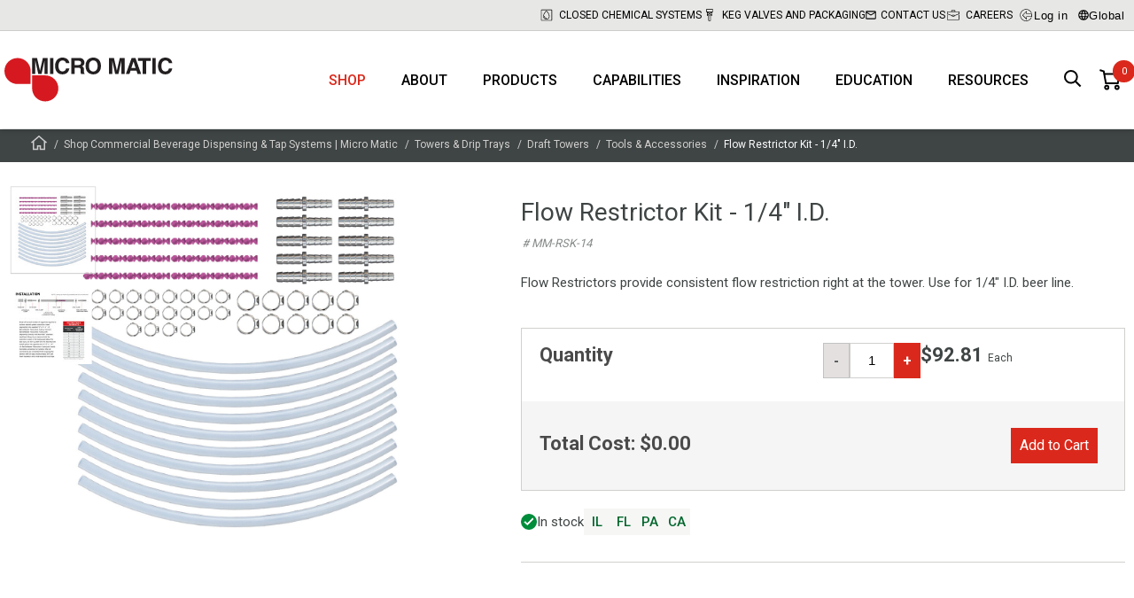

--- FILE ---
content_type: text/html; charset=utf-8
request_url: https://www.micromatic.com/en-us/flow-restrictor-kit-1-4-id/p-BqmKEfQhtESSxpVo7U4HWA
body_size: 183040
content:

<!DOCTYPE html>
<html lang="en">
<head>
    <meta charset="utf-8" />
    <meta name="viewport" content="width=device-width, initial-scale=1.0" />
    

    
    
                            <title data-react-helmet="true">Flow Restrictor Kit 1/4&quot;</title>
                            <meta data-react-helmet="true" name="description" content="Under Bar Flow Restrictor Kit 1/4&quot;"/><meta data-react-helmet="true" name="keywords" content=""/><meta data-react-helmet="true" name="robots" content="index, follow"/><meta data-react-helmet="true" name="facebook-domain-verification" content="qaszdynvcrssxf54j4n86vh5bmqvd2"/><meta data-react-helmet="true" property="og:title" content="Flow Restrictor Kit - 1/4&quot; I.D."/><meta data-react-helmet="true" property="og:description" content="Flow Restrictors provide consistent flow restriction right at the tower. Use for 1/4&quot; I.D. beer line."/><meta data-react-helmet="true" property="og:image" content="https://media-cdn.micro-matic.com/v-639008685375130026/16/c4/9656-8633-41e3-ad00-5bc9bc46b154/MM-RSK-14.jpg"/><meta data-react-helmet="true" property="og:type" content="website"/><meta data-react-helmet="true" property="og:url" content="https://www.micromatic.com/en-us/flow-restrictor-kit-1-4-id/p-BqmKEfQhtESSxpVo7U4HWA"/>
                            <link data-react-helmet="true" rel="icon" type="image/png" href="/dist/favicons/favicon-32x32.png"/><link data-react-helmet="true" rel="canonical" href="https://www.micromatic.com/en-us/flow-restrictor-kit-1-4-id/p-BqmKEfQhtESSxpVo7U4HWA"/>
                            <script data-react-helmet="true" id="CookieConsent" src="https://policy.cookieinformation.com/uc.js" data-cbid="54faef06-14e8-4de7-8102-7a46c5c23328" data-culture="en" data-gcm-enabled="false" type="text/javascript" async="true"></script>
                        
    <style data-emotion="app-global animation-1o5bzqq">@-webkit-keyframes animation-1o5bzqq{0%{-webkit-transform:rotate(0deg);-moz-transform:rotate(0deg);-ms-transform:rotate(0deg);transform:rotate(0deg);}100%{-webkit-transform:rotate(360deg);-moz-transform:rotate(360deg);-ms-transform:rotate(360deg);transform:rotate(360deg);}}@keyframes animation-1o5bzqq{0%{-webkit-transform:rotate(0deg);-moz-transform:rotate(0deg);-ms-transform:rotate(0deg);transform:rotate(0deg);}100%{-webkit-transform:rotate(360deg);-moz-transform:rotate(360deg);-ms-transform:rotate(360deg);transform:rotate(360deg);}}</style><style data-emotion="app shcc8b-SpinnerBg 1wywcyv-Spinner bhka9c-MainContent fyg87-HeaderWrapper 9ngi2o-TopHeader roe9q0-ContainerFluid-TopHeaderInner 1mckl8z-TopMenuItem ry5xr5-SegmentationSelector ol6mh0-ModalStyled 1vkkb4c-ModalShadow 1ke021k-ModalBox wna2ze-ModalTop iq1fri-ModalClose 1hoph8e-ModalContent 1bqy8gy-Wrapper 387nvz-Wrapper 13wj2f3-Header 1awjr7g-SelectWrapper zuh5el-MMButton pcv5wo-MainHeader 17gozpp-ContainerFluid 16l3bcv-LogoContainer 1w95f0x 1mnys2m-List 1am5unc-Item 1qaoyxh 121t20m-ItemButton k4g8c2-HeaderSearchButton 1u5rzlb-StyledMiniBasket 1httwje-LinkToBasket 1bdiao3 9jhibj-QuantityBadge 1d0pvrw-MiniBasketDialog 1ave99j-Container 1xv1s1d-Title b19be1-List l3i5gq-SummaryWrapper 1q545o6-SummaryLine 1aa1oti-SummaryLine-SummaryTotal 1o9ajkt-ButtonWrapper 1t41jtx-MMButton-BasketButton 1s9ead3-NotificationWrapper 1g4vo3k-StaticNotificationWrapper 1kdgr7c-Row-StyledRow ltkxkf-Column 1htlh2z-Title 1pub8ch-Text 123vsy2-Column 1m5xoxf-ReadMore 2m16ro-Button cbd621-ContainerFluid ejmsj0-BreadCrumbContainer 80svb-BreadCrumbList 1d3du9g-BreadCrumbItem-BreadCrumbHomeItem 12b7yf0-BreadCrumbItem 9wg1m7-StyledFooter 16g3t5o-StyledFooterWrapper kb347s-StyledFooterMenu 1a3dgth-Row 3np1h1-Column-StyledFooterColumn rq8k2-FootermenuList 1f4mxtx-FootermenuItem qo9v8f-FootermenuSpan ob7ff-ArrowUp oh427j-FootermenuList 1ldgwwo-FootermenuSpan bvgu8s-Link ezap80-StyledFooterBottom 1h28c1e-StyledFooterBottomInner v4msbi-Column ipyym9-Logo 60923l-Column 1c4cej4-StyledFooterPolicyLinks qh2u0u-Overlay 16qjuoq-Page 1tnj625-ContainerFluid-ProductDetailsContainer o83svx-Row 114mdqm-Column skwgbs-SliderWrapper 15v75ik-ProductPageMediaSlide br3kb8-ProductPageMediaSlideImage 1iuxrp7-Column 174f7y-DescriptionWrapper 1dnl7l7-ProductPageDescriptionTitle q4x3gs-ProductNumberWrapper 1yn6crl-DescriptionId 1fhow37-ProductPageDescriptionSubTitle sklvpi-ProductPageDescriptionReadMore 16hfazb-AddToBasketWrapper 4xgz40-QuantityAndStockWrapper 1waqzwu-StockWrapper xmlwmo-Title 6scx1i-StockAndLeadTimeWrapper gkvege-QuantityWrapper 1o3arjb-Warning 1buui5w-MMButton 1kxvos3-InputWrapper 19hlc1t-Input 1u6yixi-MMButton 1ntm9fj-PriceWrapper 1mci39f-Price vl0k4b-PriceAndPurchaseWrapper 1au9759-CostWrapper zvtfp0-MMButton fi9xzx-OrderAndShippingWrapper 12woaii-Wrapper 1cvwwwh-Group 2q2uwo-InstockIcon 1sl100a-Items 15x1zis-Item 1b361v9-ProductPageTabsStyled 4vm6f0-ProductPageAccordionWrapper euh2kq-SingleAccordionBlockStyled 178of3t-ProductPageAccordionTitle 142v1r7 1miapnv-ProductPageTabsWrapper hnfv2a-ContainerFluid 14s7354-ProductPageTabTitles 19jgtsh-ProductPageTabTitle v0pwip-ProductPageTabTitle 1tyqyrs-ProductPageTabBottomWrapper 2rom8x-ProductPageTabContents payh36-RelatedProductsHeader 1ka9j7x-RelatedProducts 1j2ozzt-Row-RowAsUl f3dpkw-Column-ColumnAsLi xk5ffk-Item n1bf9d-ItemLink lvdz86-OuterImageWrapper 8l9o0w-ImageWrapper 1rag94o-Image 3qundl-ProductNumberWrapper 1thvtia-TextTitle 18dcnfc-AddToBasketWrapper 2fnf3r-PriceWrapper 7z2jed-Price eybuz9-MMButton 1tfaf6d-Input rjwoqt-MMButton 1ltjna8-MMButton-BasketButton-AddToCartButton 1od4d8h-Wrapper j79cki-UspList 1p4j1bs-UspItem pfrm3d-Image 1vuzgw2-Title mrdyn7-Text 16o6apo-ProductPageMediaPaginator ljurx6-ProductPageMediaPaginatorImage">.app-shcc8b-SpinnerBg{display:none;position:fixed;width:100%;height:100%;background-color:rgba(0,0,0,0.7);top:0;left:0;z-index:9999;-webkit-box-pack:center;-ms-flex-pack:center;-webkit-justify-content:center;justify-content:center;-webkit-align-items:center;-webkit-box-align:center;-ms-flex-align:center;align-items:center;}.app-1wywcyv-Spinner{border-radius:50%;width:34px;height:34px;border:0.5rem solid rgba(255,255,255,0.5);border-top-color:#ffffff;-webkit-animation:animation-1o5bzqq 1s infinite linear;animation:animation-1o5bzqq 1s infinite linear;margin:0;z-index:10000;}.app-bhka9c-MainContent{background-color:#fff;}.app-fyg87-HeaderWrapper{background-color:#fff;position:fixed;top:0;width:100%;box-shadow:0 3px 5px 0 rgba(0,0,0,0.15);box-sizing:border-box;z-index:2000;}.app-fyg87-HeaderWrapper+main,.app-fyg87-HeaderWrapper+div{margin-top:145px;position:relative;-webkit-backface-visibility:hidden;backface-visibility:hidden;-webkit-transition:0.5s ease margin-top;transition:0.5s ease margin-top;}@media (max-width:1260px){.app-fyg87-HeaderWrapper+main,.app-fyg87-HeaderWrapper+div{margin-top:60px;}}.app-fyg87-HeaderWrapper+main img,.app-fyg87-HeaderWrapper+div img{-webkit-transform:translate3d(0,0,0);-moz-transform:translate3d(0,0,0);-ms-transform:translate3d(0,0,0);transform:translate3d(0,0,0);transform-style:preserve-3d;perspective:1000px;}.app-9ngi2o-TopHeader{background-color:rgba(208,208,206,0.5);border-bottom:1px solid #ccc;}@media (max-width:767px){.app-9ngi2o-TopHeader{display:none;}}.app-roe9q0-ContainerFluid-TopHeaderInner{display:block;position:relative;width:100%;max-width:1290px;padding-left:5px;padding-right:5px;margin-top:0;margin-left:auto;margin-right:auto;box-sizing:border-box;height:34px;margin:0 auto;display:-webkit-box;display:-webkit-flex;display:-ms-flexbox;display:flex;-webkit-box-pack:end;-ms-flex-pack:end;-webkit-justify-content:flex-end;justify-content:flex-end;-webkit-align-items:center;-webkit-box-align:center;-ms-flex-align:center;align-items:center;gap:0 45px;}.app-roe9q0-ContainerFluid-TopHeaderInner .app-roe9q0-ContainerFluid-TopHeaderInner{padding-left:7.5px;padding-right:7.5px;}@media (max-width:1259px){.app-roe9q0-ContainerFluid-TopHeaderInner{gap:0 10px;}}.app-1mckl8z-TopMenuItem{display:-webkit-box;display:-webkit-flex;display:-ms-flexbox;display:flex;-webkit-align-items:center;-webkit-box-align:center;-ms-flex-align:center;align-items:center;-webkit-box-pack:end;-ms-flex-pack:end;-webkit-justify-content:flex-end;justify-content:flex-end;font-size:12px;line-height:14px;text-transform:uppercase;}.app-1mckl8z-TopMenuItem>a,.app-1mckl8z-TopMenuItem>span{display:-webkit-box;display:-webkit-flex;display:-ms-flexbox;display:flex;-webkit-align-items:center;-webkit-box-align:center;-ms-flex-align:center;align-items:center;text-wrap:nowrap;}.app-1mckl8z-TopMenuItem>a{-webkit-text-decoration:none;text-decoration:none;color:#000;}.app-1mckl8z-TopMenuItem>a:hover{-webkit-text-decoration:none;text-decoration:none;color:#000;}.app-1mckl8z-TopMenuItem:hover>a{-webkit-text-decoration:none;text-decoration:none;text-shadow:0 0 1px #3f4444;}.app-1mckl8z-TopMenuItem .svgwrap{display:inline-block;margin-right:5px;width:18px;height:20px;}.app-1mckl8z-TopMenuItem .svgwrap.svgwrap--letter-icon{width:12px;height:10px;}.app-1mckl8z-TopMenuItem .svgwrap.svgwrap--lock-icon{height:14px;}.app-1mckl8z-TopMenuItem .svgwrap.svgwrap--book-icon{width:14px;height:12px;}.app-1mckl8z-TopMenuItem .svgwrap.svgwrap--globe-icon{width:12px;height:12px;}.app-1mckl8z-TopMenuItem .svgwrap.svgwrap--event-icon{width:14px;}.app-ry5xr5-SegmentationSelector{cursor:pointer;background:none;border:none;display:-webkit-box;display:-webkit-flex;display:-ms-flexbox;display:flex;-webkit-align-items:center;-webkit-box-align:center;-ms-flex-align:center;align-items:center;gap:2px;letter-spacing:0.5px;}.app-ry5xr5-SegmentationSelector:hover{text-shadow:0 0 1px #3f4444;}.app-ry5xr5-SegmentationSelector .globe{width:12px;height:12px;}.app-ol6mh0-ModalStyled{display:none;position:fixed;z-index:5000;top:0;left:0;width:100%;height:100%;-webkit-box-pack:center;-ms-flex-pack:center;-webkit-justify-content:center;justify-content:center;-webkit-align-items:center;-webkit-box-align:center;-ms-flex-align:center;align-items:center;}.app-1vkkb4c-ModalShadow{position:absolute;top:inherit;left:inherit;width:inherit;height:inherit;background-color:rgba(0,0,0,0.3);}.app-1ke021k-ModalBox{position:relative;display:-webkit-box;display:-webkit-flex;display:-ms-flexbox;display:flex;-webkit-flex-direction:column;-ms-flex-direction:column;flex-direction:column;width:100vw;height:100vh;background-color:#fff;overflow:hidden;}@media screen and (max-width:575px){.app-1ke021k-ModalBox{margin-top:50px;}}@media (min-width:576px){.app-1ke021k-ModalBox{height:auto;border-radius:5px;width:calc(100% - 40px);max-width:900px;max-height:calc(100% - 40px);}}.app-wna2ze-ModalTop{-webkit-flex:0 0 auto;-ms-flex:0 0 auto;flex:0 0 auto;display:-webkit-box;display:-webkit-flex;display:-ms-flexbox;display:flex;-webkit-box-pack:end;-ms-flex-pack:end;-webkit-justify-content:flex-end;justify-content:flex-end;}.app-iq1fri-ModalClose{all:unset;-webkit-flex:none;-ms-flex:none;flex:none;cursor:pointer;padding:10px;background:transparent;}.app-iq1fri-ModalClose:focus-visible{outline:2px solid #000;outline-offset:1px;}.app-iq1fri-ModalClose svg{stroke:#000;}.app-1hoph8e-ModalContent{-webkit-box-flex:1;-webkit-flex-grow:1;-ms-flex-positive:1;flex-grow:1;padding:0 0 25px;overflow:auto;outline:none;}.app-1bqy8gy-Wrapper{margin:0 auto;max-width:600px;}.app-387nvz-Wrapper{margin:0 auto;padding:30px 0;}@media screen and (min-width:1335px){.app-387nvz-Wrapper{margin:30px auto;}}.app-13wj2f3-Header{font-size:22px;font-weight:300;line-height:52px;color:#232323;text-align:center;margin:10px 0;text-transform:uppercase;}@media screen and (min-width:1335px){.app-13wj2f3-Header{font-size:35px;}}.app-1awjr7g-SelectWrapper{max-width:400px;margin:0 auto 40px;}.app-zuh5el-MMButton{display:block;width:-webkit-fit-content;width:-moz-fit-content;width:fit-content;font-family:'Roboto',Helvetica,Arial,sans-serif;border:0;cursor:pointer;font-size:18px;font-weight:400;min-height:40px;line-height:40px;padding:0 30px;margin:15px auto;-webkit-text-decoration:none;text-decoration:none;background-color:transparent;background:#C62C22;color:#FFFFFF;}.app-zuh5el-MMButton[disabled]{cursor:default;opacity:0.9;}@media (min-width:1260px){.app-zuh5el-MMButton{padding:0 60px;}}@media screen and (hover:hover){.app-zuh5el-MMButton:not([disabled]):hover{background:linear-gradient(180deg, #575D5D 0%, #484D4D 100%);color:#FFFFFF;}}.app-zuh5el-MMButton:active{background:linear-gradient(180deg, #575D5D 0%, #3F4444 100%);color:#FFFFFF;box-shadow:0 4px 12px -6px black;}.app-pcv5wo-MainHeader{padding:0 10px 0 50px;}@media (min-width:1260px){.app-pcv5wo-MainHeader{padding:0;}}.app-17gozpp-ContainerFluid{display:block;position:relative;width:100%;max-width:1290px;padding-left:5px;padding-right:5px;margin-top:0;margin-left:auto;margin-right:auto;box-sizing:border-box;margin:0 auto;height:60px;display:-webkit-box;display:-webkit-flex;display:-ms-flexbox;display:flex;-webkit-align-items:center;-webkit-box-align:center;-ms-flex-align:center;align-items:center;-webkit-transition:0.5s ease height;transition:0.5s ease height;position:relative;}.app-17gozpp-ContainerFluid .app-17gozpp-ContainerFluid{padding-left:7.5px;padding-right:7.5px;}@media (min-width:1260px){.app-17gozpp-ContainerFluid{height:110px;}}.app-16l3bcv-LogoContainer{display:-webkit-box;display:-webkit-flex;display:-ms-flexbox;display:flex;margin-right:auto;}.app-1w95f0x{width:110px;display:-webkit-box;display:-webkit-flex;display:-ms-flexbox;display:flex;-webkit-flex-shrink:0;-ms-flex-negative:0;flex-shrink:0;-webkit-flex-direction:column;-ms-flex-direction:column;flex-direction:column;-webkit-box-pack:center;-ms-flex-pack:center;-webkit-justify-content:center;justify-content:center;-webkit-transition:0.5s ease width;transition:0.5s ease width;}@media (min-width:768px){.app-1w95f0x{width:114px;}}@media (min-width:1260px){.app-1w95f0x{width:190px;}}.app-1w95f0x svg{display:block;width:100%;height:unset;}.app-1mnys2m-List{height:100%;display:-webkit-box;display:-webkit-flex;display:-ms-flexbox;display:flex;list-style:none;}@media (max-width:1259px){.app-1mnys2m-List{display:none;}}.app-1am5unc-Item{position:relative;}.app-1am5unc-Item.hide-menu-item{display:none;}.app-1qaoyxh{padding:0 20px;height:100%;display:-webkit-box;display:-webkit-flex;display:-ms-flexbox;display:flex;-webkit-align-items:center;-webkit-box-align:center;-ms-flex-align:center;align-items:center;-webkit-box-pack:center;-ms-flex-pack:center;-webkit-justify-content:center;justify-content:center;font-weight:500;font-size:16px;text-transform:uppercase;-webkit-transition:color 300ms;transition:color 300ms;color:#da291c;}.app-1qaoyxh:hover{color:#da291c;}@media screen and (max-width:1259px){.app-1qaoyxh{font-size:14px;padding:0 10px;}}.app-121t20m-ItemButton{background-color:transparent;border:0;font:inherit;cursor:pointer;-webkit-appearance:none;-moz-appearance:none;-ms-appearance:none;appearance:none;padding:0 20px;height:100%;display:-webkit-box;display:-webkit-flex;display:-ms-flexbox;display:flex;-webkit-align-items:center;-webkit-box-align:center;-ms-flex-align:center;align-items:center;-webkit-box-pack:center;-ms-flex-pack:center;-webkit-justify-content:center;justify-content:center;font-weight:500;font-size:16px;text-transform:uppercase;-webkit-transition:color 300ms;transition:color 300ms;color:inherit;}.app-121t20m-ItemButton:hover{color:#da291c;}@media screen and (max-width:1259px){.app-121t20m-ItemButton{font-size:14px;padding:0 10px;}}.app-k4g8c2-HeaderSearchButton{margin-left:10px;position:relative;cursor:pointer;border:none;background:#fff;padding:10px;-webkit-appearance:none;-moz-appearance:none;-ms-appearance:none;appearance:none;}.app-k4g8c2-HeaderSearchButton svg{height:20px;width:20px;}.app-1u5rzlb-StyledMiniBasket{display:-webkit-box;display:-webkit-flex;display:-ms-flexbox;display:flex;-webkit-flex-direction:column;-ms-flex-direction:column;flex-direction:column;-webkit-box-pack:center;-ms-flex-pack:center;-webkit-justify-content:center;justify-content:center;height:100%;}.app-1httwje-LinkToBasket{position:relative;display:-webkit-box;display:-webkit-flex;display:-ms-flexbox;display:flex;-webkit-text-decoration:none;text-decoration:none;color:#000;}.app-1httwje-LinkToBasket:visited,.app-1httwje-LinkToBasket:active,.app-1httwje-LinkToBasket a:hover{color:inherit;-webkit-text-decoration:none;text-decoration:none;}.app-1bdiao3{cursor:pointer;margin:0 10px;width:24px;height:24px;fill:currentColor;}.app-9jhibj-QuantityBadge{position:absolute;display:-webkit-box;display:-webkit-flex;display:-ms-flexbox;display:flex;-webkit-box-pack:center;-ms-flex-pack:center;-webkit-justify-content:center;justify-content:center;-webkit-align-items:center;-webkit-box-align:center;-ms-flex-align:center;align-items:center;padding:0 5px;border-radius:25px;background-color:#DA291C;-webkit-transition:height 0.3s linear,width 0.3s linear,top 0.3s linear,left 0.3s linear;transition:height 0.3s linear,width 0.3s linear,top 0.3s linear,left 0.3s linear;height:25px;width:25px;left:25px;top:-10px;}.app-9jhibj-QuantityBadge:before{content:attr(data-quantity);color:#fff;font-size:11px;line-height:21px;}.app-1d0pvrw-MiniBasketDialog{position:absolute;opacity:0;visibility:hidden;z-index:-1;right:0;top:75px;width:450px;max-width:100%;max-height:calc(100vh - 200px);background-color:#fff;border:1px solid #D0D0CE;overflow:auto;-webkit-transition:opacity 0.3s linear,top 0.3s linear,max-height 0.3s linear;transition:opacity 0.3s linear,top 0.3s linear,max-height 0.3s linear;}.app-1ave99j-Container{padding:20px 25px;}.app-1xv1s1d-Title{color:#3f4444;font-size:28px;line-height:34px;font-weight:400;padding:0;margin-bottom:25px;padding-bottom:20px;margin-bottom:15px;border-bottom:2px solid #898c8c;}.app-b19be1-List{margin:0;padding:0;list-style-type:none;border-bottom:1px solid #898c8c;}.app-l3i5gq-SummaryWrapper{margin-top:20px;}.app-1q545o6-SummaryLine{display:-webkit-box;display:-webkit-flex;display:-ms-flexbox;display:flex;-webkit-box-pack:justify;-webkit-justify-content:space-between;justify-content:space-between;font-size:15px;line-height:25px;}.app-1q545o6-SummaryLine>span+span{text-align:right;}.app-1aa1oti-SummaryLine-SummaryTotal{display:-webkit-box;display:-webkit-flex;display:-ms-flexbox;display:flex;-webkit-box-pack:justify;-webkit-justify-content:space-between;justify-content:space-between;font-size:15px;line-height:25px;margin-top:10px;font-size:18px;font-weight:bold;}.app-1aa1oti-SummaryLine-SummaryTotal>span+span{text-align:right;}.app-1o9ajkt-ButtonWrapper{text-align:center;}.app-1t41jtx-MMButton-BasketButton{display:block;width:-webkit-fit-content;width:-moz-fit-content;width:fit-content;font-family:'Roboto',Helvetica,Arial,sans-serif;border:0;cursor:pointer;font-size:18px;font-weight:400;min-height:40px;line-height:40px;padding:0 30px;margin:15px auto;-webkit-text-decoration:none;text-decoration:none;background-color:transparent;background:#DA291C;color:#FFFFFF;display:-webkit-inline-box;display:-webkit-inline-flex;display:-ms-inline-flexbox;display:inline-flex;-webkit-align-items:center;-webkit-box-align:center;-ms-flex-align:center;align-items:center;gap:10px;box-sizing:border-box;text-align:center;font-family:Roboto;font-size:15px;font-style:normal;font-weight:500;line-height:40px;cursor:pointer;padding:0 16px;height:40px;border:1px solid #DA291C;display:inline-block;background:#da291c;color:white;-webkit-text-decoration:none;text-decoration:none;padding:0 30px;font-size:18px;font-weight:400;line-height:40px;height:40px;border-radius:0;margin:30px 0 0 10px;}.app-1t41jtx-MMButton-BasketButton[disabled]{cursor:default;opacity:0.9;}@media screen and (hover:hover){.app-1t41jtx-MMButton-BasketButton:not([disabled]):hover{background:linear-gradient(180deg, #D42B20 0%, #BF252D 100%);color:#FFFFFF!important;}}.app-1t41jtx-MMButton-BasketButton:active{background:linear-gradient(180deg, #C62C22 0%, #AC272E 100%);color:#FFFFFF;box-shadow:0 4px 12px -6px #ac272e;}.app-1t41jtx-MMButton-BasketButton>a,.app-1t41jtx-MMButton-BasketButton>span{-webkit-text-decoration:none;text-decoration:none;white-space:nowrap;}@media screen and (max-width:767px){.app-1t41jtx-MMButton-BasketButton{font-size:12px;padding:0 10px;}}.app-1s9ead3-NotificationWrapper{background:#000;padding:16px;margin:161px 0 16px!important;min-height:1px;-webkit-transition:0.7s ease all!important;transition:0.7s ease all!important;}.app-1s9ead3-NotificationWrapper.closed{height:0;padding:0;margin-bottom:-15px!important;min-height:0;overflow:hidden;}@media screen and (max-width:1259px){.app-1s9ead3-NotificationWrapper{margin:78px 0 16px!important;}}@media screen and (max-width:767px){.app-1s9ead3-NotificationWrapper{margin:75px 0 16px!important;}}.app-1g4vo3k-StaticNotificationWrapper{padding:10px;position:relative;min-height:1px;background:none;-webkit-transition:0.7s ease all!important;transition:0.7s ease all!important;}.app-1kdgr7c-Row-StyledRow{display:-webkit-box;display:-webkit-flex;display:-ms-flexbox;display:flex;-webkit-box-flex-wrap:wrap;-webkit-flex-wrap:wrap;-ms-flex-wrap:wrap;flex-wrap:wrap;-webkit-align-items:stretch;-webkit-box-align:stretch;-ms-flex-align:stretch;align-items:stretch;width:100%;max-width:1290px;margin:0 auto;max-width:800px;margin:0 auto;position:relative;}@media (min-width:768px){.app-1kdgr7c-Row-StyledRow{display:-webkit-box;display:-webkit-flex;display:-ms-flexbox;display:flex;}}.app-ltkxkf-Column{display:block;position:relative;width:100%;min-height:1px;padding-left:7.5px;padding-right:7.5px;box-sizing:border-box;-webkit-flex:none;-ms-flex:none;flex:none;max-width:100%;}@media (min-width:768px){.app-ltkxkf-Column{-webkit-box-flex:0;-webkit-flex-grow:0;-ms-flex-positive:0;flex-grow:0;-webkit-flex-shrink:0;-ms-flex-negative:0;flex-shrink:0;-webkit-flex-basis:75%;-ms-flex-preferred-size:75%;flex-basis:75%;max-width:75%;display:block;}}.app-1htlh2z-Title{color:#fff;font:normal 20px Roboto;font-weight:400;line-height:20px;letter-spacing:0.1px;margin-bottom:8px;text-indent:-18px;}.app-1htlh2z-Title svg{fill:#fff;}.app-1pub8ch-Text{color:#fff;font:normal 14px Roboto;font-weight:400;line-height:20px;letter-spacing:0.1px;}.app-123vsy2-Column{display:block;position:relative;width:100%;min-height:1px;padding-left:7.5px;padding-right:7.5px;box-sizing:border-box;-webkit-flex:none;-ms-flex:none;flex:none;max-width:100%;}@media (min-width:768px){.app-123vsy2-Column{-webkit-box-flex:0;-webkit-flex-grow:0;-ms-flex-positive:0;flex-grow:0;-webkit-flex-shrink:0;-ms-flex-negative:0;flex-shrink:0;-webkit-flex-basis:25%;-ms-flex-preferred-size:25%;flex-basis:25%;max-width:25%;display:block;}}.app-1m5xoxf-ReadMore{display:inline-block;border:1px solid #fff;padding:10px 16px;color:#fff;font:normal 14px Roboto;font-weight:700;line-height:20px;letter-spacing:0.1px;}.app-2m16ro-Button{background:none;border:transparent;padding:0;cursor:pointer;position:absolute;top:0;right:0;}.app-2m16ro-Button svg{stroke:#fff;}.app-cbd621-ContainerFluid{display:block;position:relative;width:100%;max-width:none;padding-left:0px;padding-right:0px;margin-top:0;margin-left:auto;margin-right:auto;box-sizing:border-box;}.app-cbd621-ContainerFluid .app-cbd621-ContainerFluid{padding-left:0px;padding-right:0px;}.app-ejmsj0-BreadCrumbContainer{padding:6px 0;background-color:#3f4444;line-height:22px;}.app-ejmsj0-BreadCrumbContainer>div{max-width:1260px;margin:0 auto;}@media (max-width:1335px){.app-ejmsj0-BreadCrumbContainer>div{margin:0 30px;}}@media (max-width:1260px){.app-ejmsj0-BreadCrumbContainer>div{margin:0 22px;}}.app-80svb-BreadCrumbList{display:-webkit-box;display:-webkit-flex;display:-ms-flexbox;display:flex;-webkit-box-flex-wrap:wrap;-webkit-flex-wrap:wrap;-ms-flex-wrap:wrap;flex-wrap:wrap;}.app-1d3du9g-BreadCrumbItem-BreadCrumbHomeItem{margin-right:9px;font-size:12px;font-weight:400;position:relative;color:#d0d0ce;}.app-1d3du9g-BreadCrumbItem-BreadCrumbHomeItem:after{height:12px;width:12px;color:#d0d0ce;margin-left:3px;display:inline-block;position:absolute;content:'/';}.app-1d3du9g-BreadCrumbItem-BreadCrumbHomeItem:last-child{color:white;}.app-1d3du9g-BreadCrumbItem-BreadCrumbHomeItem:last-child:after,.app-1d3du9g-BreadCrumbItem-BreadCrumbHomeItem:last-child:before{display:none;}.app-1d3du9g-BreadCrumbItem-BreadCrumbHomeItem>a{padding:0 5px;-webkit-text-decoration:none;text-decoration:none;color:#d0d0ce;}.app-1d3du9g-BreadCrumbItem-BreadCrumbHomeItem>a:hover{color:#ffffff;}.app-1d3du9g-BreadCrumbItem-BreadCrumbHomeItem>span{padding:0 5px;}.app-1d3du9g-BreadCrumbItem-BreadCrumbHomeItem>a{display:inline-block;}.app-1d3du9g-BreadCrumbItem-BreadCrumbHomeItem>a>span{display:block;width:12px;height:14px;line-height:1em;}.app-1d3du9g-BreadCrumbItem-BreadCrumbHomeItem:hover path{fill:#ffffff;}.app-12b7yf0-BreadCrumbItem{margin-right:9px;font-size:12px;font-weight:400;position:relative;color:#d0d0ce;}.app-12b7yf0-BreadCrumbItem:after{height:12px;width:12px;color:#d0d0ce;margin-left:3px;display:inline-block;position:absolute;content:'/';}.app-12b7yf0-BreadCrumbItem:last-child{color:white;}.app-12b7yf0-BreadCrumbItem:last-child:after,.app-12b7yf0-BreadCrumbItem:last-child:before{display:none;}.app-12b7yf0-BreadCrumbItem>a{padding:0 5px;-webkit-text-decoration:none;text-decoration:none;color:#d0d0ce;}.app-12b7yf0-BreadCrumbItem>a:hover{color:#ffffff;}.app-12b7yf0-BreadCrumbItem>span{padding:0 5px;}.app-9wg1m7-StyledFooter{width:100%;max-width:100%;margin:0;display:block;background-color:#3F4444;}.app-16g3t5o-StyledFooterWrapper{width:100%;background-color:#3F4444;padding-bottom:70px;}@media (max-width:768px){.app-16g3t5o-StyledFooterWrapper{padding-bottom:0;}}.app-kb347s-StyledFooterMenu{width:100%;max-width:1570px;padding-top:70px;margin:0 auto;overflow:hidden;}@media (max-width:768px){.app-kb347s-StyledFooterMenu{padding-top:0;margin-bottom:40px;}}.app-kb347s-StyledFooterMenu a{color:#fff;-webkit-text-decoration:none;text-decoration:none;}.app-kb347s-StyledFooterMenu a:hover{color:#D0D0CE;}.app-kb347s-StyledFooterMenu span{color:#fff;}.app-kb347s-StyledFooterMenu>div{-webkit-box-pack:center;-ms-flex-pack:center;-webkit-justify-content:center;justify-content:center;}.app-kb347s-StyledFooterMenu .socialicons{-webkit-align-items:center;-webkit-box-align:center;-ms-flex-align:center;align-items:center;display:-webkit-box;display:-webkit-flex;display:-ms-flexbox;display:flex;-webkit-flex-direction:row;-ms-flex-direction:row;flex-direction:row;}.app-kb347s-StyledFooterMenu .socialicons .socialicon{width:30px;margin:0 15px;}.app-kb347s-StyledFooterMenu .socialicons svg{width:100%;height:100%;}@media (min-width:768px){.app-kb347s-StyledFooterMenu .menuwrap{margin:0 auto;max-width:1100px;}}.app-1a3dgth-Row{display:-webkit-box;display:-webkit-flex;display:-ms-flexbox;display:flex;-webkit-box-flex-wrap:wrap;-webkit-flex-wrap:wrap;-ms-flex-wrap:wrap;flex-wrap:wrap;-webkit-align-items:stretch;-webkit-box-align:stretch;-ms-flex-align:stretch;align-items:stretch;width:100%;max-width:1290px;margin:0 auto;}@media (min-width:768px){.app-1a3dgth-Row{display:-webkit-box;display:-webkit-flex;display:-ms-flexbox;display:flex;}}.app-3np1h1-Column-StyledFooterColumn{display:block;position:relative;width:100%;min-height:1px;padding-left:7.5px;padding-right:7.5px;box-sizing:border-box;-webkit-box-flex:0;-webkit-flex-grow:0;-ms-flex-positive:0;flex-grow:0;-webkit-flex-shrink:0;-ms-flex-negative:0;flex-shrink:0;-webkit-flex-basis:100%;-ms-flex-preferred-size:100%;flex-basis:100%;max-width:100%;-webkit-box-flex:0;-webkit-flex-grow:0;-ms-flex-positive:0;flex-grow:0;}@media (min-width:768px){.app-3np1h1-Column-StyledFooterColumn{-webkit-box-flex:0;-webkit-flex-grow:0;-ms-flex-positive:0;flex-grow:0;-webkit-flex-shrink:0;-ms-flex-negative:0;flex-shrink:0;-webkit-flex-basis:50%;-ms-flex-preferred-size:50%;flex-basis:50%;max-width:50%;display:block;}}@media (min-width:1260px){.app-3np1h1-Column-StyledFooterColumn{-webkit-box-flex:0;-webkit-flex-grow:0;-ms-flex-positive:0;flex-grow:0;-webkit-flex-shrink:0;-ms-flex-negative:0;flex-shrink:0;-webkit-flex-basis:25%;-ms-flex-preferred-size:25%;flex-basis:25%;max-width:25%;}}@media (min-width:1335px){.app-3np1h1-Column-StyledFooterColumn{min-width:21%;}}.app-rq8k2-FootermenuList{display:block;margin:0;padding:15px;min-width:150px;border-bottom:1px solid #73777A;margin-bottom:0;}@media (min-width:768px){.app-rq8k2-FootermenuList{display:block;margin:0 0 40px 0;padding:0;border:0;}}.app-1f4mxtx-FootermenuItem{list-style:none;}.app-qo9v8f-FootermenuSpan{display:-webkit-box;display:-webkit-flex;display:-ms-flexbox;display:flex;-webkit-align-items:center;-webkit-box-align:center;-ms-flex-align:center;align-items:center;-webkit-box-pack:justify;-webkit-justify-content:space-between;justify-content:space-between;color:#fff;font-size:18px;font-weight:bold;margin:0 0 15px;text-transform:uppercase;}@media (max-width:768px){.app-qo9v8f-FootermenuSpan{margin:0;font-size:16px;}}.app-qo9v8f-FootermenuSpan a{-webkit-flex:0 1 auto;-ms-flex:0 1 auto;flex:0 1 auto;display:inherit;-webkit-text-decoration:none;text-decoration:none;color:inherit;line-height:30px;}.app-ob7ff-ArrowUp{display:inline-block;width:20px;height:20px;-webkit-transform:rotate(0deg);-moz-transform:rotate(0deg);-ms-transform:rotate(0deg);transform:rotate(0deg);}@media (min-width:768px){.app-ob7ff-ArrowUp{display:none;}}.app-oh427j-FootermenuList{display:none;margin:0;padding:15px;min-width:150px;border-bottom:0;margin-bottom:0;}@media (min-width:768px){.app-oh427j-FootermenuList{display:block;margin:0 0 40px 0;padding:0;border:0;}}.app-1ldgwwo-FootermenuSpan{display:-webkit-box;display:-webkit-flex;display:-ms-flexbox;display:flex;-webkit-align-items:center;-webkit-box-align:center;-ms-flex-align:center;align-items:center;-webkit-box-pack:start;-ms-flex-pack:start;-webkit-justify-content:flex-start;justify-content:flex-start;color:#fff;font-size:16px;margin:0 0 5px;}@media (max-width:768px){.app-1ldgwwo-FootermenuSpan{margin:0 0 5px;font-size:16px;}}.app-1ldgwwo-FootermenuSpan a{-webkit-flex:0 1 auto;-ms-flex:0 1 auto;flex:0 1 auto;display:inherit;-webkit-text-decoration:none;text-decoration:none;color:inherit;line-height:30px;}.app-bvgu8s-Link{color:#3F4444;-webkit-text-decoration:none;text-decoration:none;}.app-ezap80-StyledFooterBottom{width:100%;background-color:#fff;color:#232323;text-align:center;padding-top:20px;font-size:16px;font-weight:400;line-height:24px;}.app-1h28c1e-StyledFooterBottomInner{width:100%;max-width:1570px;padding:20px 0 0;margin:0 auto;overflow:hidden;text-align:center;}.app-1h28c1e-StyledFooterBottomInner .companyinfo{-webkit-flex-direction:row;-ms-flex-direction:row;flex-direction:row;display:-webkit-box;display:-webkit-flex;display:-ms-flexbox;display:flex;-webkit-box-pack:center;-ms-flex-pack:center;-webkit-justify-content:center;justify-content:center;}@media (max-width:768px){.app-1h28c1e-StyledFooterBottomInner .companyinfo{-webkit-flex-direction:column;-ms-flex-direction:column;flex-direction:column;}}.app-1h28c1e-StyledFooterBottomInner .companyinfo-line:after{content:'|';display:inline-block;margin:0 5px;}@media (max-width:768px){.app-1h28c1e-StyledFooterBottomInner .companyinfo-line:after{content:'';}}.app-1h28c1e-StyledFooterBottomInner .companyinfo-line:last-child:after,.app-1h28c1e-StyledFooterBottomInner .companyinfo-line:first-child:after{content:'';}.app-1h28c1e-StyledFooterBottomInner .companyinfo-line a{color:#232323;}.app-1h28c1e-StyledFooterBottomInner .companyinfo-line a:hover{color:#DA291C;}.app-1h28c1e-StyledFooterBottomInner .companyinfo-copyright{padding-right:30px;}@media (max-width:768px){.app-1h28c1e-StyledFooterBottomInner .companyinfo-copyright{padding-right:0px;}}.app-v4msbi-Column{display:block;position:relative;width:100%;min-height:1px;padding-left:7.5px;padding-right:7.5px;box-sizing:border-box;margin-bottom:20px;-webkit-box-flex:1;-webkit-flex-grow:1;-ms-flex-positive:1;flex-grow:1;-webkit-flex-basis:0;-ms-flex-preferred-size:0;flex-basis:0;max-width:100%;}@media (min-width:768px){.app-v4msbi-Column{display:block;}}.app-ipyym9-Logo{width:100%;max-width:200px;display:inline-block;}.app-ipyym9-Logo>a{height:100%;width:100%;display:-webkit-box;display:-webkit-flex;display:-ms-flexbox;display:flex;-webkit-text-decoration:none;text-decoration:none;}.app-ipyym9-Logo>a:hover{-webkit-text-decoration:none;text-decoration:none;}.app-ipyym9-Logo svg{width:100%;height:auto;}.app-60923l-Column{display:block;position:relative;width:100%;min-height:1px;padding-left:7.5px;padding-right:7.5px;box-sizing:border-box;-webkit-box-flex:1;-webkit-flex-grow:1;-ms-flex-positive:1;flex-grow:1;-webkit-flex-basis:0;-ms-flex-preferred-size:0;flex-basis:0;max-width:100%;}@media (min-width:768px){.app-60923l-Column{display:block;}}.app-1c4cej4-StyledFooterPolicyLinks{background-color:#f6f6f5;padding:15px 0;margin-top:20px;}.app-1c4cej4-StyledFooterPolicyLinks .policylinks{-webkit-flex-direction:row;-ms-flex-direction:row;flex-direction:row;display:-webkit-box;display:-webkit-flex;display:-ms-flexbox;display:flex;-webkit-box-pack:center;-ms-flex-pack:center;-webkit-justify-content:center;justify-content:center;}@media (max-width:768px){.app-1c4cej4-StyledFooterPolicyLinks .policylinks{-webkit-flex-direction:column;-ms-flex-direction:column;flex-direction:column;}}.app-1c4cej4-StyledFooterPolicyLinks .policylinks{font-size:14px;font-weight:500;}.app-1c4cej4-StyledFooterPolicyLinks .companyinfo-line:after{content:'|';display:inline-block;margin:0 5px;}@media (max-width:768px){.app-1c4cej4-StyledFooterPolicyLinks .companyinfo-line:after{content:'';}}.app-1c4cej4-StyledFooterPolicyLinks .companyinfo-line:last-child:after{content:'';}.app-1c4cej4-StyledFooterPolicyLinks .companyinfo-line a{color:#232323;}.app-1c4cej4-StyledFooterPolicyLinks .companyinfo-line a:hover{color:#DA291C;}.app-qh2u0u-Overlay{width:100%;height:100vh;z-index:1000;background-color:rgba(0,0,0,0.6);display:none;position:fixed;top:0;left:0;}.app-qh2u0u-Overlay.show{display:block;}.app-16qjuoq-Page{font-size:15px;line-height:20px;color:#3F4444;padding:0 0 1em;}@media (min-width:768px){.app-16qjuoq-Page{padding:0 0 2em;}}.app-1tnj625-ContainerFluid-ProductDetailsContainer{display:block;position:relative;width:100%;max-width:1290px;padding-left:15px;padding-right:15px;margin-top:0;margin-left:auto;margin-right:auto;box-sizing:border-box;margin-top:20px;}.app-1tnj625-ContainerFluid-ProductDetailsContainer .app-1tnj625-ContainerFluid-ProductDetailsContainer{padding-left:7.5px;padding-right:7.5px;}@media (min-width:1260px){.app-1tnj625-ContainerFluid-ProductDetailsContainer{padding:0;}}.app-o83svx-Row{display:-webkit-box;display:-webkit-flex;display:-ms-flexbox;display:flex;-webkit-box-flex-wrap:wrap;-webkit-flex-wrap:wrap;-ms-flex-wrap:wrap;flex-wrap:wrap;-webkit-align-items:stretch;-webkit-box-align:stretch;-ms-flex-align:stretch;align-items:stretch;width:100%;max-width:1260px;margin:0 auto;-webkit-box-pack:justify;-webkit-justify-content:space-between!important;justify-content:space-between!important;}@media (min-width:768px){.app-o83svx-Row{display:-webkit-box;display:-webkit-flex;display:-ms-flexbox;display:flex;margin-bottom:3em;}}.app-114mdqm-Column{display:block;position:relative;width:100%;min-height:1px;padding-left:0;padding-right:0;box-sizing:border-box;-webkit-flex:none;-ms-flex:none;flex:none;max-width:100%;}@media (min-width:768px){.app-114mdqm-Column{display:block;}}@media (min-width:1260px){.app-114mdqm-Column{-webkit-box-flex:0;-webkit-flex-grow:0;-ms-flex-positive:0;flex-grow:0;-webkit-flex-shrink:0;-ms-flex-negative:0;flex-shrink:0;-webkit-flex-basis:41.66666666666667%;-ms-flex-preferred-size:41.66666666666667%;flex-basis:41.66666666666667%;max-width:41.66666666666667%;}}.app-skwgbs-SliderWrapper{position:relative;width:250px;height:300px;margin:0 auto;}.app-skwgbs-SliderWrapper .slick-track{height:100%;}.app-skwgbs-SliderWrapper .product-page-slider{height:250px;}@media (min-width:768px){.app-skwgbs-SliderWrapper{width:400px;height:515px;}.app-skwgbs-SliderWrapper .product-page-slider{height:400px;}}@media (min-width:1260px){.app-skwgbs-SliderWrapper{width:100%;height:480px;}.app-skwgbs-SliderWrapper .product-page-slider{height:100%;}}.app-skwgbs-SliderWrapper .product-page-slider__dots{cursor:default;}.app-15v75ik-ProductPageMediaSlide{position:relative;-webkit-align-items:center;-webkit-box-align:center;-ms-flex-align:center;align-items:center;-webkit-box-pack:center;-ms-flex-pack:center;-webkit-justify-content:center;justify-content:center;height:250px;display:-webkit-box!important;display:-webkit-flex!important;display:-ms-flexbox!important;display:flex!important;}@media (min-width:768px){.app-15v75ik-ProductPageMediaSlide{height:400px;}}@media (min-width:1335px){.app-15v75ik-ProductPageMediaSlide{height:480px;}}.app-br3kb8-ProductPageMediaSlideImage{-webkit-flex:none;-ms-flex:none;flex:none;width:auto;height:auto;max-width:100%;max-height:100%;min-height:0;min-width:0;}.app-br3kb8-ProductPageMediaSlideImage:hover{cursor:-webkit-zoom-in;cursor:zoom-in;}.app-1iuxrp7-Column{display:block;position:relative;width:100%;min-height:1px;padding-left:0;padding-right:0;box-sizing:border-box;-webkit-flex:none;-ms-flex:none;flex:none;max-width:100%;}@media (min-width:768px){.app-1iuxrp7-Column{display:block;}}@media (min-width:1260px){.app-1iuxrp7-Column{-webkit-box-flex:0;-webkit-flex-grow:0;-ms-flex-positive:0;flex-grow:0;-webkit-flex-shrink:0;-ms-flex-negative:0;flex-shrink:0;-webkit-flex-basis:54.166666666666664%;-ms-flex-preferred-size:54.166666666666664%;flex-basis:54.166666666666664%;max-width:54.166666666666664%;}}.app-174f7y-DescriptionWrapper{position:relative;}.app-1dnl7l7-ProductPageDescriptionTitle{color:#3F4444;font-weight:normal;font-size:24px;line-height:30px;text-transform:none;margin-top:20px;}@media (min-width:768px){.app-1dnl7l7-ProductPageDescriptionTitle{font-size:28px;line-height:34px;}}.app-q4x3gs-ProductNumberWrapper{text-wrap:nowrap;line-height:35px;}.app-1yn6crl-DescriptionId{color:#898c8c;font-style:italic;font-size:13px;display:inline-block;margin:0 1px;}.app-1fhow37-ProductPageDescriptionSubTitle{color:#3F4444;text-transform:none;font-weight:normal;margin:16px 0;font-size:16px;line-height:24px;display:-webkit-box;display:-webkit-flex;display:-ms-flexbox;display:flex;-webkit-box-pack:justify;-webkit-justify-content:space-between;justify-content:space-between;-webkit-align-items:center;-webkit-box-align:center;-ms-flex-align:center;align-items:center;}@media (min-width:768px){.app-1fhow37-ProductPageDescriptionSubTitle{font-size:15px;line-height:22px;}}.app-sklvpi-ProductPageDescriptionReadMore{color:#cf1317;-webkit-text-decoration:underline;text-decoration:underline;white-space:nowrap;}.app-16hfazb-AddToBasketWrapper{border:1px solid #d0d0ce;margin-top:40px;}.app-4xgz40-QuantityAndStockWrapper{position:relative;display:-webkit-box;display:-webkit-flex;display:-ms-flexbox;display:flex;-webkit-align-items:flex-start;-webkit-box-align:flex-start;-ms-flex-align:flex-start;align-items:flex-start;-webkit-box-pack:justify;-webkit-justify-content:space-between;justify-content:space-between;padding:16px 20px;gap:10px;margin-bottom:10px;}@media screen and (max-width:576px){.app-4xgz40-QuantityAndStockWrapper{-webkit-box-flex-wrap:wrap;-webkit-flex-wrap:wrap;-ms-flex-wrap:wrap;flex-wrap:wrap;}}.app-4xgz40-QuantityAndStockWrapper:not(:first-of-type):after{content:'';display:block;width:calc(100% - 32px);position:absolute;top:0;left:16px;border-top:1px solid #dedede;}.app-1waqzwu-StockWrapper{margin-right:auto;-webkit-flex:2 0 50%;-ms-flex:2 0 50%;flex:2 0 50%;max-width:50%;}.app-1waqzwu-StockWrapper>span{display:-webkit-box;display:-webkit-flex;display:-ms-flexbox;display:flex;gap:5px;-webkit-align-items:center;-webkit-box-align:center;-ms-flex-align:center;align-items:center;}@media screen and (max-width:576px){.app-1waqzwu-StockWrapper{-webkit-flex:2 0 100%;-ms-flex:2 0 100%;flex:2 0 100%;max-width:100%;}}.app-xmlwmo-Title{color:#4a4a4a;font:normal 22px Roboto;font-weight:700;line-height:27px;margin-bottom:5px;display:-webkit-box;display:-webkit-flex;display:-ms-flexbox;display:flex;-webkit-align-items:flex-start;-webkit-box-align:flex-start;-ms-flex-align:flex-start;align-items:flex-start;gap:10px;}.app-xmlwmo-Title svg{fill:#008d3b;width:24px;height:24px;}.app-6scx1i-StockAndLeadTimeWrapper{display:-webkit-box;display:-webkit-flex;display:-ms-flexbox;display:flex;-webkit-align-items:center;-webkit-box-align:center;-ms-flex-align:center;align-items:center;-webkit-box-flex-wrap:wrap;-webkit-flex-wrap:wrap;-ms-flex-wrap:wrap;flex-wrap:wrap;margin-top:10px;}.app-gkvege-QuantityWrapper{display:-webkit-box;display:-webkit-flex;display:-ms-flexbox;display:flex;-webkit-align-items:stretch;-webkit-box-align:stretch;-ms-flex-align:stretch;align-items:stretch;padding:0;position:relative;gap:0 3px;-webkit-box-pack:center;-ms-flex-pack:center;-webkit-justify-content:center;justify-content:center;max-width:150px;}@media (max-width:768px){.app-gkvege-QuantityWrapper{gap:3px;}}.app-1o3arjb-Warning{width:200px;padding:7px;position:absolute;bottom:120%;left:50%;opacity:0;background:#b9b6b6;color:#000;font-size:12px;-webkit-transform:translateX(-50%);-moz-transform:translateX(-50%);-ms-transform:translateX(-50%);transform:translateX(-50%);text-align:center;-webkit-transition:opacity 0.5s;transition:opacity 0.5s;z-index:-1;}.app-1o3arjb-Warning:after{content:'';transform-origin:center;-webkit-transform:translateX(-50%) rotate(-45deg);-moz-transform:translateX(-50%) rotate(-45deg);-ms-transform:translateX(-50%) rotate(-45deg);transform:translateX(-50%) rotate(-45deg);border-left:6px solid #b9b6b6;border-bottom:6px solid #b9b6b6;border-top:6px solid transparent;border-right:6px solid transparent;position:absolute;bottom:-5px;left:50%;}.app-1buui5w-MMButton{display:block;width:-webkit-fit-content;width:-moz-fit-content;width:fit-content;font-family:'Roboto',Helvetica,Arial,sans-serif;border:0;cursor:default;font-size:18px;font-weight:400;min-height:40px;line-height:40px;padding:0 30px;margin:15px auto;-webkit-text-decoration:none;text-decoration:none;background-color:transparent;background:#3F4444;color:#FFFFFF;padding:0;margin:0;height:40px;min-width:30px;max-width:30px;font-size:16px;border:1px solid #DA291C;background:#DA291C;color:#fff;cursor:pointer;font-weight:bold;}.app-1buui5w-MMButton[disabled]{cursor:default;opacity:0.9;}@media screen and (hover:hover){.app-1buui5w-MMButton:not([disabled]):hover{background:linear-gradient(180deg, #575D5D 0%, #3F4444 100%);color:#FFFFFF;box-shadow:0 6px 12px -6px black;}}.app-1buui5w-MMButton:active{background:linear-gradient(180deg, #575D5D 0%, #3F4444 100%);color:#FFFFFF;box-shadow:0 6px 12px -6px black;}.app-1buui5w-MMButton[disabled]{cursor:default;background:#e3dddd;color:currentcolor;border:1px solid #bcbcbc;}@media (max-width:768px){.app-1buui5w-MMButton{-webkit-box-flex:1;-webkit-flex-grow:1;-ms-flex-positive:1;flex-grow:1;}}.app-1kxvos3-InputWrapper{margin:0;}.app-19hlc1t-Input{height:40px;width:50px;line-height:40px;font-size:15px;padding:0 4px;border:1px solid #d0d0ce;text-align:center;}.app-19hlc1t-Input::-webkit-inner-spin-button,.app-19hlc1t-Input::-webkit-outer-spin-button{-webkit-appearance:none;margin:0;opacity:1;}.app-1u6yixi-MMButton{display:block;width:-webkit-fit-content;width:-moz-fit-content;width:fit-content;font-family:'Roboto',Helvetica,Arial,sans-serif;border:0;cursor:pointer;font-size:18px;font-weight:400;min-height:40px;line-height:40px;padding:0 30px;margin:15px auto;-webkit-text-decoration:none;text-decoration:none;background-color:transparent;padding:0;margin:0;height:40px;min-width:30px;max-width:30px;font-size:16px;border:1px solid #DA291C;background:#DA291C;color:#fff;cursor:pointer;font-weight:bold;}.app-1u6yixi-MMButton[disabled]{cursor:default;opacity:0.9;}.app-1u6yixi-MMButton[disabled]{cursor:default;background:#e3dddd;color:currentcolor;border:1px solid #bcbcbc;}@media (max-width:768px){.app-1u6yixi-MMButton{-webkit-box-flex:1;-webkit-flex-grow:1;-ms-flex-positive:1;flex-grow:1;}}.app-1ntm9fj-PriceWrapper{text-align:left;-webkit-box-flex:1;-webkit-flex-grow:1;-ms-flex-positive:1;flex-grow:1;}.app-1mci39f-Price{text-wrap:nowrap;font-size:12px;display:-webkit-box;display:-webkit-flex;display:-ms-flexbox;display:flex;-webkit-box-flex-wrap:wrap;-webkit-flex-wrap:wrap;-ms-flex-wrap:wrap;flex-wrap:wrap;-webkit-align-items:baseline;-webkit-box-align:baseline;-ms-flex-align:baseline;align-items:baseline;}.app-1mci39f-Price span:first-child{display:inline-block;padding-right:5px;color:#3F4444;font-weight:700;font-size:22px;line-height:27px;}.app-vl0k4b-PriceAndPurchaseWrapper{display:-webkit-box;display:-webkit-flex;display:-ms-flexbox;display:flex;-webkit-align-items:center;-webkit-box-align:center;-ms-flex-align:center;align-items:center;-webkit-box-pack:justify;-webkit-justify-content:space-between;justify-content:space-between;padding:30px 20px;background:#F5F5F5;}@media screen and (max-width:768px){.app-vl0k4b-PriceAndPurchaseWrapper{padding:30px 10px;-webkit-box-flex-wrap:wrap;-webkit-flex-wrap:wrap;-ms-flex-wrap:wrap;flex-wrap:wrap;-webkit-box-pack:end;-ms-flex-pack:end;-webkit-justify-content:flex-end;justify-content:flex-end;}}.app-1au9759-CostWrapper{margin-right:auto;}@media screen and (max-width:768px){.app-1au9759-CostWrapper{width:100%;margin:0 0 15px;-webkit-box-flex:1;-webkit-flex-grow:1;-ms-flex-positive:1;flex-grow:1;}}.app-zvtfp0-MMButton{display:block;width:-webkit-fit-content;width:-moz-fit-content;width:fit-content;font-family:'Roboto',Helvetica,Arial,sans-serif;border:0;cursor:pointer;font-size:18px;font-weight:400;min-height:40px;line-height:40px;padding:0 30px;margin:15px auto;-webkit-text-decoration:none;text-decoration:none;background-color:transparent;background:#DA291C;color:#FFFFFF;margin:0 10px;padding:0 10px;font-size:16px;min-width:-webkit-fit-content;min-width:-moz-fit-content;min-width:fit-content;}.app-zvtfp0-MMButton[disabled]{cursor:default;opacity:0.9;}@media screen and (hover:hover){.app-zvtfp0-MMButton:not([disabled]):hover{background:linear-gradient(180deg, #D42B20 0%, #BF252D 100%);color:#FFFFFF!important;}}.app-zvtfp0-MMButton:active{background:linear-gradient(180deg, #C62C22 0%, #AC272E 100%);color:#FFFFFF;box-shadow:0 4px 12px -6px #ac272e;}@media screen and (max-width:768px){.app-zvtfp0-MMButton{font-size:12px;}}.app-fi9xzx-OrderAndShippingWrapper{margin-top:20px;padding-bottom:30px;border-bottom:1px solid #D0D0CE;}@media screen and (max-width:576px){.app-fi9xzx-OrderAndShippingWrapper{display:-webkit-box;display:-webkit-flex;display:-ms-flexbox;display:flex;-webkit-box-pack:center;-ms-flex-pack:center;-webkit-justify-content:center;justify-content:center;}}.app-12woaii-Wrapper{display:-webkit-box;display:-webkit-flex;display:-ms-flexbox;display:flex;-webkit-align-items:center;-webkit-box-align:center;-ms-flex-align:center;align-items:center;-webkit-box-flex-wrap:wrap;-webkit-flex-wrap:wrap;-ms-flex-wrap:wrap;flex-wrap:wrap;-webkit-column-gap:15px;column-gap:15px;line-height:normal;}.app-1cvwwwh-Group{display:-webkit-box;display:-webkit-flex;display:-ms-flexbox;display:flex;-webkit-align-items:center;-webkit-box-align:center;-ms-flex-align:center;align-items:center;-webkit-column-gap:6px;column-gap:6px;}.app-2q2uwo-InstockIcon{width:18px;height:18px;display:block;-webkit-flex-shrink:0;-ms-flex-negative:0;flex-shrink:0;}.app-1sl100a-Items{display:-webkit-box;display:-webkit-flex;display:-ms-flexbox;display:flex;-webkit-align-items:center;-webkit-box-align:center;-ms-flex-align:center;align-items:center;-webkit-column-gap:6px;column-gap:6px;}.app-15x1zis-Item{min-width:30px;max-width:-webkit-fit-content;max-width:-moz-fit-content;max-width:fit-content;padding:0 5px;height:30px;background-color:#F6F6F5;display:-webkit-box;display:-webkit-flex;display:-ms-flexbox;display:flex;-webkit-align-items:center;-webkit-box-align:center;-ms-flex-align:center;align-items:center;-webkit-box-pack:center;-ms-flex-pack:center;-webkit-justify-content:center;justify-content:center;color:#00662C;font-weight:500;}.app-1b361v9-ProductPageTabsStyled{margin:12px 0;}@media (max-width:576px){.app-1b361v9-ProductPageTabsStyled{margin-top:48px;}}.app-4vm6f0-ProductPageAccordionWrapper{display:block;color:#3F4444;}@media (min-width:768px){.app-4vm6f0-ProductPageAccordionWrapper{display:none;}}.app-euh2kq-SingleAccordionBlockStyled{border-top:1px solid #d0d0ce;}.app-euh2kq-SingleAccordionBlockStyled:last-child{border-bottom:1px solid #d0d0ce;}.app-178of3t-ProductPageAccordionTitle{cursor:pointer;text-transform:uppercase;font-weight:bold;padding:14px 15px;display:-webkit-box;display:-webkit-flex;display:-ms-flexbox;display:flex;-webkit-align-items:center;-webkit-box-align:center;-ms-flex-align:center;align-items:center;-webkit-box-pack:justify;-webkit-justify-content:space-between;justify-content:space-between;font-size:16px;color:#4a4a4a;line-height:22px;}@media (min-width:768px){.app-178of3t-ProductPageAccordionTitle{display:none;}}.app-142v1r7{width:22px;height:16px;fill:#3F4444;}.app-1miapnv-ProductPageTabsWrapper{display:none;}@media (min-width:768px){.app-1miapnv-ProductPageTabsWrapper{display:block;}}.app-hnfv2a-ContainerFluid{display:block;position:relative;width:100%;max-width:1290px;padding-left:0px;padding-right:0px;margin-top:0;margin-left:auto;margin-right:auto;box-sizing:border-box;}.app-hnfv2a-ContainerFluid .app-hnfv2a-ContainerFluid{padding-left:0px;padding-right:0px;}.app-14s7354-ProductPageTabTitles{display:-webkit-box;display:-webkit-flex;display:-ms-flexbox;display:flex;-webkit-box-pack:start;-ms-flex-pack:start;-webkit-justify-content:flex-start;justify-content:flex-start;-webkit-align-items:center;-webkit-box-align:center;-ms-flex-align:center;align-items:center;border-bottom:1px solid #d0d0ce;}.app-19jgtsh-ProductPageTabTitle{cursor:pointer;text-transform:uppercase;font-weight:bold;font-size:15px;display:none;-webkit-align-items:center;-webkit-box-align:center;-ms-flex-align:center;align-items:center;padding:12px 55px;border-bottom:5px solid white;color:#000000;border-bottom:5px solid #DA291C;color:#DA291C;}@media (min-width:768px){.app-19jgtsh-ProductPageTabTitle{display:-webkit-box;display:-webkit-flex;display:-ms-flexbox;display:flex;}}.app-v0pwip-ProductPageTabTitle{cursor:pointer;text-transform:uppercase;font-weight:bold;font-size:15px;display:none;-webkit-align-items:center;-webkit-box-align:center;-ms-flex-align:center;align-items:center;padding:12px 55px;border-bottom:5px solid white;color:#000000;}@media (min-width:768px){.app-v0pwip-ProductPageTabTitle{display:-webkit-box;display:-webkit-flex;display:-ms-flexbox;display:flex;}}.app-1tyqyrs-ProductPageTabBottomWrapper{display:-webkit-box;display:-webkit-flex;display:-ms-flexbox;display:flex;-webkit-align-items:flex-start;-webkit-box-align:flex-start;-ms-flex-align:flex-start;align-items:flex-start;}.app-2rom8x-ProductPageTabContents{padding:2em;margin-right:auto;width:100%;line-height:1.5;}.app-2rom8x-ProductPageTabContents ul{padding-left:20px;}@media (min-width:1335px){.app-2rom8x-ProductPageTabContents{padding:2em 0;}}.app-payh36-RelatedProductsHeader{margin-top:40px;padding-top:60px;padding-bottom:20px;text-align:center;font-size:22px;font-weight:bold;color:#4a4a4a;}.app-1ka9j7x-RelatedProducts li{margin:0;}@media (min-width:768px){.app-1ka9j7x-RelatedProducts li{margin:0 auto;}}.app-1j2ozzt-Row-RowAsUl{display:-webkit-box;display:-webkit-flex;display:-ms-flexbox;display:flex;-webkit-box-flex-wrap:wrap;-webkit-flex-wrap:wrap;-ms-flex-wrap:wrap;flex-wrap:wrap;-webkit-align-items:stretch;-webkit-box-align:stretch;-ms-flex-align:stretch;align-items:stretch;width:100%;max-width:1290px;margin:0 auto;margin:0 0 30px;gap:20px 0;}@media (min-width:768px){.app-1j2ozzt-Row-RowAsUl{display:-webkit-box;display:-webkit-flex;display:-ms-flexbox;display:flex;}}.app-f3dpkw-Column-ColumnAsLi{display:block;position:relative;width:100%;min-height:1px;padding-left:5px;padding-right:5px;box-sizing:border-box;-webkit-box-flex:0;-webkit-flex-grow:0;-ms-flex-positive:0;flex-grow:0;-webkit-flex-shrink:0;-ms-flex-negative:0;flex-shrink:0;-webkit-flex-basis:50%;-ms-flex-preferred-size:50%;flex-basis:50%;max-width:50%;padding:0;}@media (min-width:768px){.app-f3dpkw-Column-ColumnAsLi{-webkit-box-flex:0;-webkit-flex-grow:0;-ms-flex-positive:0;flex-grow:0;-webkit-flex-shrink:0;-ms-flex-negative:0;flex-shrink:0;-webkit-flex-basis:33.333333333333336%;-ms-flex-preferred-size:33.333333333333336%;flex-basis:33.333333333333336%;max-width:33.333333333333336%;display:block;}}@media (min-width:1260px){.app-f3dpkw-Column-ColumnAsLi{-webkit-box-flex:0;-webkit-flex-grow:0;-ms-flex-positive:0;flex-grow:0;-webkit-flex-shrink:0;-ms-flex-negative:0;flex-shrink:0;-webkit-flex-basis:16.666666666666668%;-ms-flex-preferred-size:16.666666666666668%;flex-basis:16.666666666666668%;max-width:16.666666666666668%;}}.app-xk5ffk-Item{container:productCard/inline-size;position:relative;max-width:275px;height:100%;font-size:15px;line-height:20px;color:#3F4444;display:-webkit-box;display:-webkit-flex;display:-ms-flexbox;display:flex;-webkit-flex-direction:column;-ms-flex-direction:column;flex-direction:column;background-color:#fff;margin:0 5px;-webkit-transition:box-shadow 0.3s ease;transition:box-shadow 0.3s ease;}@media (min-width:1260px){.app-xk5ffk-Item:hover{box-shadow:0 8px 10px 4px rgba(0,0,0,0.12);}}@container productCard (width < 237px){.app-xk5ffk-Item .quantity-wrapper{-webkit-box-flex:1;-webkit-flex-grow:1;-ms-flex-positive:1;flex-grow:1;max-width:100%;}.app-xk5ffk-Item .quantity-wrapper label{-webkit-box-flex:1;-webkit-flex-grow:1;-ms-flex-positive:1;flex-grow:1;}.app-xk5ffk-Item .quantity-wrapper label input{width:100%;}}.app-n1bf9d-ItemLink{display:-webkit-box;display:-webkit-flex;display:-ms-flexbox;display:flex;-webkit-box-pack:center;-ms-flex-pack:center;-webkit-justify-content:center;justify-content:center;-webkit-align-items:center;-webkit-box-align:center;-ms-flex-align:center;align-items:center;-webkit-flex-direction:column;-ms-flex-direction:column;flex-direction:column;-webkit-text-decoration:none;text-decoration:none;min-height:210px;width:100%;color:#3F4444;}.app-n1bf9d-ItemLink:hover{color:#3F4444;-webkit-text-decoration:none;text-decoration:none;}.app-lvdz86-OuterImageWrapper{display:-webkit-box;display:-webkit-flex;display:-ms-flexbox;display:flex;-webkit-box-pack:center;-ms-flex-pack:center;-webkit-justify-content:center;justify-content:center;}.app-8l9o0w-ImageWrapper{height:180px;display:-webkit-box;display:-webkit-flex;display:-ms-flexbox;display:flex;-webkit-align-items:center;-webkit-box-align:center;-ms-flex-align:center;align-items:center;-webkit-box-pack:center;-ms-flex-pack:center;-webkit-justify-content:center;justify-content:center;}.app-1rag94o-Image{position:static;max-width:100%;max-height:100%;width:auto;height:auto;-webkit-flex:none;-ms-flex:none;flex:none;}.app-3qundl-ProductNumberWrapper{text-wrap:nowrap;line-height:22px;}.app-1thvtia-TextTitle{font-size:15px;line-height:22px;text-align:center;margin:5px 5px 0;min-height:65px;display:-webkit-box;display:-webkit-flex;display:-ms-flexbox;display:flex;-webkit-align-items:center;-webkit-box-align:center;-ms-flex-align:center;align-items:center;}@media (min-width:768px){.app-1thvtia-TextTitle{line-height:20px;}}.app-18dcnfc-AddToBasketWrapper{display:-webkit-box;display:-webkit-flex;display:-ms-flexbox;display:flex;-webkit-align-items:stretch;-webkit-box-align:stretch;-ms-flex-align:stretch;align-items:stretch;margin-top:10px;-webkit-box-flex-wrap:wrap;-webkit-flex-wrap:wrap;-ms-flex-wrap:wrap;flex-wrap:wrap;width:100%;padding:6px 10px 16px;background:#F5F5F5;gap:8px 3px;}.app-2fnf3r-PriceWrapper{display:-webkit-box;display:-webkit-flex;display:-ms-flexbox;display:flex;-webkit-align-content:center;-ms-flex-line-pack:center;align-content:center;-webkit-box-pack:center;-ms-flex-pack:center;-webkit-justify-content:center;justify-content:center;-webkit-box-flex:1;-webkit-flex-grow:1;-ms-flex-positive:1;flex-grow:1;width:100%;}.app-7z2jed-Price{white-space:nowrap;}.app-7z2jed-Price b{font-weight:bold;font-size:18px;}.app-eybuz9-MMButton{display:block;width:-webkit-fit-content;width:-moz-fit-content;width:fit-content;font-family:'Roboto',Helvetica,Arial,sans-serif;border:0;cursor:default;font-size:18px;font-weight:400;min-height:40px;line-height:40px;padding:0 30px;margin:15px auto;-webkit-text-decoration:none;text-decoration:none;background-color:transparent;background:#3F4444;color:#FFFFFF;padding:0;margin:0;height:40px;min-width:30px;max-width:30px;font-size:16px;border:1px solid #D0D0CE;background:#fff;cursor:pointer;font-weight:bold;}.app-eybuz9-MMButton[disabled]{cursor:default;opacity:0.9;}@media screen and (hover:hover){.app-eybuz9-MMButton:not([disabled]):hover{background:linear-gradient(180deg, #575D5D 0%, #3F4444 100%);color:#FFFFFF;box-shadow:0 6px 12px -6px black;}}.app-eybuz9-MMButton:active{background:linear-gradient(180deg, #575D5D 0%, #3F4444 100%);color:#FFFFFF;box-shadow:0 6px 12px -6px black;}.app-eybuz9-MMButton[disabled]{cursor:default;background:#e3dddd;color:currentcolor;border:1px solid #bcbcbc;}@media (max-width:768px){.app-eybuz9-MMButton{-webkit-box-flex:1;-webkit-flex-grow:1;-ms-flex-positive:1;flex-grow:1;}}.app-1tfaf6d-Input{height:40px;width:45px;line-height:40px;font-size:15px;padding:0 4px;border:1px solid #d0d0ce;text-align:center;}.app-1tfaf6d-Input::-webkit-inner-spin-button,.app-1tfaf6d-Input::-webkit-outer-spin-button{-webkit-appearance:none;margin:0;opacity:1;}.app-rjwoqt-MMButton{display:block;width:-webkit-fit-content;width:-moz-fit-content;width:fit-content;font-family:'Roboto',Helvetica,Arial,sans-serif;border:0;cursor:pointer;font-size:18px;font-weight:400;min-height:40px;line-height:40px;padding:0 30px;margin:15px auto;-webkit-text-decoration:none;text-decoration:none;background-color:transparent;padding:0;margin:0;height:40px;min-width:30px;max-width:30px;font-size:16px;border:1px solid #D0D0CE;background:#fff;cursor:pointer;font-weight:bold;}.app-rjwoqt-MMButton[disabled]{cursor:default;opacity:0.9;}.app-rjwoqt-MMButton[disabled]{cursor:default;background:#e3dddd;color:currentcolor;border:1px solid #bcbcbc;}@media (max-width:768px){.app-rjwoqt-MMButton{-webkit-box-flex:1;-webkit-flex-grow:1;-ms-flex-positive:1;flex-grow:1;}}.app-1ltjna8-MMButton-BasketButton-AddToCartButton{display:block;width:-webkit-fit-content;width:-moz-fit-content;width:fit-content;font-family:'Roboto',Helvetica,Arial,sans-serif;border:0;cursor:pointer;font-size:18px;font-weight:400;min-height:40px;line-height:40px;padding:0 30px;margin:0;-webkit-text-decoration:none;text-decoration:none;background-color:transparent;background:#C62C22;color:#FFFFFF;display:-webkit-inline-box;display:-webkit-inline-flex;display:-ms-inline-flexbox;display:inline-flex;-webkit-align-items:center;-webkit-box-align:center;-ms-flex-align:center;align-items:center;gap:10px;box-sizing:border-box;text-align:center;font-family:Roboto;font-size:15px;font-style:normal;font-weight:500;line-height:40px;cursor:pointer;padding:0 16px;height:40px;border:1px solid #DA291C;padding:0;font-size:14px;-webkit-box-flex:1;-webkit-flex-grow:1;-ms-flex-positive:1;flex-grow:1;-webkit-box-pack:center;-ms-flex-pack:center;-webkit-justify-content:center;justify-content:center;}.app-1ltjna8-MMButton-BasketButton-AddToCartButton[disabled]{cursor:default;opacity:0.9;}@media screen and (hover:hover){.app-1ltjna8-MMButton-BasketButton-AddToCartButton:not([disabled]):hover{background:linear-gradient(180deg, #575D5D 0%, #484D4D 100%);color:#FFFFFF;}}.app-1ltjna8-MMButton-BasketButton-AddToCartButton:active{background:linear-gradient(180deg, #575D5D 0%, #3F4444 100%);color:#FFFFFF;box-shadow:0 4px 12px -6px black;}.app-1ltjna8-MMButton-BasketButton-AddToCartButton>a,.app-1ltjna8-MMButton-BasketButton-AddToCartButton>span{-webkit-text-decoration:none;text-decoration:none;white-space:nowrap;}@media screen and (max-width:767px){.app-1ltjna8-MMButton-BasketButton-AddToCartButton{font-size:12px;padding:0 10px;}}@media screen and (hover:hover){.app-1ltjna8-MMButton-BasketButton-AddToCartButton:not([disabled]):hover{background:#A4343A!important;color:#fff;}}.app-1od4d8h-Wrapper{background-color:rgba(208,208,206,0.5);height:130px;}.app-j79cki-UspList{display:-webkit-box;display:-webkit-flex;display:-ms-flexbox;display:flex;-webkit-box-pack:center;-ms-flex-pack:center;-webkit-justify-content:center;justify-content:center;margin:auto;max-width:1260px;padding-left:4px;padding-right:4px;padding-top:10px;}.app-1p4j1bs-UspItem{width:33%;display:-webkit-box;display:-webkit-flex;display:-ms-flexbox;display:flex;-webkit-flex-direction:column;-ms-flex-direction:column;flex-direction:column;}.app-pfrm3d-Image{height:48px;width:48px;margin:0 auto;}@media (min-width:576px){.app-pfrm3d-Image{height:60px;width:60px;}}.app-1vuzgw2-Title{font-size:14px;font-weight:bold;text-transform:uppercase;margin:0 auto 2px;text-align:center;}@media (min-width:576px){.app-1vuzgw2-Title{font-size:18px;margin:0 auto;}}.app-mrdyn7-Text{font-size:11px;text-transform:uppercase;margin:0 auto;line-height:1.2em;text-align:center;}@media (min-width:576px){.app-mrdyn7-Text{font-size:14px;line-height:1.4em;}}.app-16o6apo-ProductPageMediaPaginator{position:relative;width:10px;height:10px;display:inline-block;max-width:100%;padding:5px;-webkit-align-items:center;-webkit-box-align:center;-ms-flex-align:center;align-items:center;-webkit-box-pack:center;-ms-flex-pack:center;-webkit-justify-content:center;justify-content:center;cursor:pointer;box-sizing:border-box;background-color:#D0D0CE;border-radius:50px;border:2px solid #D0D0CE;margin:7px;}.slick-active .app-16o6apo-ProductPageMediaPaginator{background-color:#000;border:2px solid #000;}@media (min-width:768px){.app-16o6apo-ProductPageMediaPaginator{width:100px;height:100px;display:-webkit-box;display:-webkit-flex;display:-ms-flexbox;display:flex;border:none;background-color:transparent;border-radius:0;margin:0;}.slick-active .app-16o6apo-ProductPageMediaPaginator{background-color:transparent;border:none;}}.app-ljurx6-ProductPageMediaPaginatorImage{display:none;-webkit-flex:none;-ms-flex:none;flex:none;width:auto;height:auto;max-height:100%;max-width:100%;}@media (min-width:768px){.app-ljurx6-ProductPageMediaPaginatorImage{display:block;}}</style>

    <link rel="stylesheet" href="/dist/vendors.css?v=eogp5STdB_ywqNgtN7l8GH99bl05EwIZ1XDBIUf6brU" />
    <link rel="stylesheet" href="/dist/site.css?v=appBLWoawZ5DjMOlNIKYdedyxbelES90dlHBYocp_so" />
        <!-- Google Tag Manager -->
        <script>
      (function(w, d, s, l, i) {
        w[l] = w[l] || [];
        w[l].push(
          { 'gtm.start': new Date().getTime(), event: 'gtm.js' }
        );
        var f = d.getElementsByTagName(s)[0],
          j = d.createElement(s),
          dl = l != 'dataLayer' ? '&l=' + l : '';
        j.async = true;
        j.src =
          '//www.googletagmanager.com/gtm.js?id=' + i + dl;
        f.parentNode.insertBefore(j, f);
      })(window, document, 'script', 'dataLayer', 'GTM-58SXD2F');
        </script>
        <!-- End Google Tag Manager -->
   <script type="application/ld+json">
        {
          "@context" : "https://schema.org",
          "@type" : "WebSite",
          "name" : "Micro Matic",
          "alternateName" : "MM",
          "url" : "https://www.micromatic.com",
          "potentialAction": {
            "@type": "SearchAction",
            "target": {
              "@type": "EntryPoint",
             "urlTemplate": "https://www.micromatic.com/en-us/internal/ProductList?phrase={search_term_string}"
            },
            "query-input": "required name=search_term_string"
          }
        }
    </script>
</head>
<body>
        <!-- Google Tag Manager -->
        <noscript>
            <iframe src="//www.googletagmanager.com/ns.html?id=GTM-58SXD2F"
                    height="0" width="0" style="display:none;visibility:hidden">
            </iframe>
        </noscript>
        <!-- End Google Tag Manager -->
    

<div id="react-app"><link rel="preload" as="image" href="https://media-cdn.micro-matic.com/v-639039370481097996/b3/df/edcc-4075-4f0d-a83d-0f16ebbc5af8/MM-RSK_Install.jpg"/><link rel="preload" as="image" href="https://media-cdn.micro-matic.com/v-639008685375130026/16/c4/9656-8633-41e3-ad00-5bc9bc46b154/MM-RSK-14.jpg"/><link rel="preload" as="image" href="https://media-cdn.micro-matic.com/v-638935369165170446/43/bc/819a-5ab3-462e-84ad-6e4e115889c9/MM-RSK-14.jpg"/><link rel="preload" as="image" href="https://media-cdn.micro-matic.com/v-639039370478678143/7f/a1/981c-e5e3-4a87-a75c-cdb5aec5b0b0/MM-RSK_Install.jpg"/><link rel="preload" as="image" href="https://media-cdn.micro-matic.com/v-639039960766353977/0f/07/3250-0d45-4e07-8f84-17355dda4a3e/Micro%20Matic%20Grip%20Style%20Hose%20Cutter%20Pliers.jpg"/><link rel="preload" as="image" href="https://media-cdn.micro-matic.com/v-639037348485734439/6e/ba/dfd9-32cf-46d3-9078-64d83887ad99/ES-2FT.jpg"/><link rel="preload" as="image" href="https://media-cdn.micro-matic.com/v-639037348486515722/a9/ee/6169-a17b-4632-9e93-3baf0a90147b/ES-ST.jpg"/><link rel="preload" as="image" href="https://media-cdn.micro-matic.com/v-639037461019520846/e9/45/05b1-752f-4390-9faa-5e76b43b0c5c/CDI-TAPE-2.jpg"/><link rel="preload" as="image" href="/usp_delivery.png"/><link rel="preload" as="image" href="/usp_security.png"/><link rel="preload" as="image" href="/usp_phone.png"/><!--$--><div><div id="spinner" class="app-shcc8b-SpinnerBg ehtmq8m1"><div class="app-1wywcyv-Spinner ehtmq8m2"></div></div><div class="app-bhka9c-MainContent ehtmq8m3"><header class="app-fyg87-HeaderWrapper e1xtiigh24"><div class="app-9ngi2o-TopHeader e1xtiigh25"><div class="app-roe9q0-ContainerFluid-TopHeaderInner e1xtiigh26"><div class="app-1mckl8z-TopMenuItem e1xtiigh27"><a href="/closedsystems/"><svg xmlns="http://www.w3.org/2000/svg" viewBox="0 0 118.04 118.04" class="svgwrap svgwrap--closedChemical-icon"><path d="M57.31 92.1c-12.94 0-23.46-10.53-23.46-23.46 0-9.56 3.85-19.85 11.12-29.75 5.45-7.42 10.83-11.98 11.06-12.17.74-.63 1.83-.63 2.58 0 .23.19 5.61 4.76 11.06 12.17 7.27 9.91 11.12 20.2 11.12 29.75-.01 12.93-10.54 23.46-23.48 23.46m0-61.16c-4.53 4.27-19.46 19.7-19.46 37.7 0 10.73 8.73 19.46 19.46 19.46s19.46-8.73 19.46-19.46c.01-18.01-14.92-33.44-19.46-37.7m2 50.51c0-1.1-.9-2-2-2-8.57 0-12.23-3.64-12.23-12.16 0-1.1-.9-2-2-2s-2 .9-2 2c0 10.72 5.46 16.16 16.23 16.16a2 2 0 0 0 2-2m36.26 18.64h-73.9c-2.1 0-3.8-1.7-3.8-3.8v-73.9c0-2.1 1.7-3.8 3.8-3.8h73.9c2.1 0 3.8 1.71 3.8 3.8v73.9c0 2.09-1.7 3.8-3.8 3.8m-73.7-4h73.5v-73.5h-73.5z"></path></svg>Closed Chemical Systems</a></div><div class="app-1mckl8z-TopMenuItem e1xtiigh27"><a href="/keg-valves/"><svg xmlns="http://www.w3.org/2000/svg" viewBox="0 0 118.04 118.04" class="svgwrap svgwrap--kegPackaging-icon"><path d="M82.02 14.91H35.23c-1.1 0-2 .9-2 2V35.3c0 1.1.9 2 2 2h4.51v26.31c0 1.1.9 2 2 2h7.7v33.87a2 2 0 0 0 .96 1.71c2.81 1.71 5.59 2.56 8.34 2.56 2.77 0 5.49-.86 8.17-2.59.57-.37.91-1 .91-1.68V65.62h7.7c1.1 0 2-.9 2-2V37.3h4.51c1.1 0 2-.9 2-2V16.91c-.01-1.1-.91-2-2.01-2M63.81 98.35c-3.38 1.85-6.8 1.84-10.38-.03v-32.7h10.38zm2-36.73H43.73v-3.29h10.52c1.1 0 2-.9 2-2s-.9-2-2-2H43.73v-8.88h10.52c1.1 0 2-.9 2-2s-.9-2-2-2H43.73V38.3h29.78v3.15H62.99c-1.1 0-2 .9-2 2s.9 2 2 2h10.52v8.88H62.99c-1.1 0-2 .9-2 2s.9 2 2 2h10.52v3.29zM80.02 33.3H37.23V18.91h42.79zM64.88 51.96H52.36c-1.1 0-2-.9-2-2s.9-2 2-2h12.52a2 2 0 1 1 0 4"></path></svg>Keg Valves and Packaging</a></div><div class="app-1mckl8z-TopMenuItem e1xtiigh27"><a href="/en-us/contact-us"><svg xmlns="http://www.w3.org/2000/svg" viewBox="0 0 12 10" class="svgwrap svgwrap--letter-icon"><g fill="none" fill-rule="evenodd"><path d="M-1-2h14v14H-1z"></path><path fill="#000" fill-rule="nonzero" d="M10.667.333H1.333C.692.333.173.858.173 1.5l-.006 7a1.17 1.17 0 0 0 1.166 1.167h9.334A1.17 1.17 0 0 0 11.833 8.5v-7A1.17 1.17 0 0 0 10.667.333m0 8.167H1.333V2.667L6 5.583l4.667-2.916zM6 4.417 1.333 1.5h9.334z"></path></g></svg>Contact Us</a></div><div class="app-1mckl8z-TopMenuItem e1xtiigh27"><a href="/en-us/about/micro-matic-difference/careers"><svg xmlns="http://www.w3.org/2000/svg" viewBox="0 0 118.04 118.04" class="svgwrap svgwrap--careers-icon"><path d="M104.38 57.39V91.7c0 2.1-1.71 3.8-3.8 3.8H16.66c-2.1 0-3.8-1.7-3.8-3.8V57.39c0-1.1.9-2 2-2s2 .9 2 2V91.5h83.52V57.39a2 2 0 1 1 4 0m0-20.88v13.25c0 .83-.51 1.57-1.28 1.87l-35.38 13.6v5.5c0 1.1-.9 2-2 2H52.18c-1.1 0-2-.9-2-2v-5.25L14.14 51.63c-.77-.3-1.28-1.04-1.28-1.87V36.51c0-2.1 1.7-3.8 3.8-3.8h28.26v-7.54c0-1.1.9-2 2-2h24.06c1.1 0 2 .9 2 2v7.54h27.6c2.1 0 3.8 1.71 3.8 3.8m-55.46-3.8h20.06v-5.54H48.92zm14.8 28.43h-9.54v7.59h9.54zm36.66-24.43H16.86v11.68L50.18 61.2v-2.05c0-1.1.9-2 2-2h13.54c1.1 0 2 .9 2 2v1.8l32.66-12.55z"></path></svg>Careers</a></div><button class="app-ry5xr5-SegmentationSelector e1xtiigh35"><svg xmlns="http://www.w3.org/2000/svg" viewBox="0 0 118.04 118.04"><path d="M63.7 91.52c-.53 0-1.05-.21-1.43-.61L33.89 61.74c-.75-.78-.75-2.01 0-2.79l28.37-29.18c.57-.58 1.43-.76 2.19-.46.75.31 1.25 1.04 1.25 1.85v17.25h36.78c1.1 0 2 .9 2 2v19.85c0 1.1-.9 2-2 2H65.7v17.25c0 .81-.49 1.55-1.25 1.85-.24.11-.5.16-.75.16M38.11 60.34 61.7 84.6V70.27c0-1.1.9-2 2-2h36.78V52.42H63.7c-1.1 0-2-.9-2-2V36.09zm27.53 43.84c15.36-1.8 28.97-11.74 35.54-25.95.46-1 .03-2.19-.98-2.65-1-.46-2.19-.03-2.65.98-5.98 12.95-18.39 22.02-32.37 23.65-14.96 1.74-30.09-5.08-38.57-17.38-8.74-12.7-9.61-29.57-2.21-42.98 6.91-12.53 20.55-20.86 34.75-21.23 14.4-.36 28.58 7.31 36.1 19.58 1.1 1.79 2.08 3.71 2.9 5.68a1.997 1.997 0 0 0 3.69-1.53c-.9-2.17-1.97-4.27-3.18-6.24-8.26-13.47-23.78-21.92-39.62-21.49-15.58.41-30.55 9.55-38.14 23.3-8.13 14.72-7.18 33.24 2.42 47.18 8.34 12.11 22.55 19.39 37.22 19.39 1.69-.01 3.4-.11 5.1-.31"></path></svg>Log in</button><button class="app-ry5xr5-SegmentationSelector e1xtiigh35"><svg xmlns="http://www.w3.org/2000/svg" viewBox="0 0 12 12" class="globe"><g fill="none" fill-rule="evenodd"><path d="M-1-1h14v14H-1z"></path><path fill="#000" fill-rule="nonzero" d="M5.994.167A5.83 5.83 0 0 0 .167 6a5.83 5.83 0 0 0 5.827 5.833A5.837 5.837 0 0 0 11.834 6 5.837 5.837 0 0 0 5.993.167m4.043 3.5H8.316A9 9 0 0 0 7.51 1.59a4.68 4.68 0 0 1 2.526 2.077M6 1.357c.484.7.863 1.476 1.114 2.31H4.886c.25-.834.63-1.61 1.114-2.31m-4.515 5.81A4.8 4.8 0 0 1 1.333 6c0-.402.059-.793.152-1.167h1.972c-.047.385-.082.77-.082 1.167s.035.782.082 1.167zm.478 1.166h1.721c.187.73.455 1.43.805 2.077a4.66 4.66 0 0 1-2.526-2.077m1.721-4.666h-1.72A4.66 4.66 0 0 1 4.488 1.59a9 9 0 0 0-.805 2.077M6 10.643a8.2 8.2 0 0 1-1.114-2.31h2.228c-.25.835-.63 1.61-1.114 2.31m1.365-3.476h-2.73A9 9 0 0 1 4.542 6c0-.397.04-.787.093-1.167h2.73c.053.38.093.77.093 1.167s-.04.782-.093 1.167m.146 3.243c.35-.648.618-1.348.805-2.077h1.72a4.68 4.68 0 0 1-2.525 2.077m1.032-3.243c.047-.385.082-.77.082-1.167s-.035-.782-.082-1.167h1.972c.093.374.152.765.152 1.167s-.059.793-.152 1.167z"></path></g></svg>Global</button><dialog><div class="app-ol6mh0-ModalStyled e4mcumz0"><div class="app-1vkkb4c-ModalShadow e4mcumz1"></div><div class="app-1ke021k-ModalBox e4mcumz2"><div class="app-wna2ze-ModalTop e4mcumz3"><button type="button" autofocus="" class="app-iq1fri-ModalClose e4mcumz4"><svg xmlns="http://www.w3.org/2000/svg" viewBox="0 0 16 16"><path d="m12 4-8 8m0-8 8 8"></path></svg></button></div><div class="app-1hoph8e-ModalContent e4mcumz5"><div class="app-1bqy8gy-Wrapper e1l75csb0"><div class="app-387nvz-Wrapper ec1da931"><div class="app-13wj2f3-Header ec1da930">SELECT ACCOUNT</div><div class="app-1awjr7g-SelectWrapper ec1da932">Select Account</div><button class="app-zuh5el-MMButton eob78e2">Choose</button></div></div></div></div></div></dialog></div></div><div class="app-pcv5wo-MainHeader e1xtiigh28"><div class="app-17gozpp-ContainerFluid"><div class="app-16l3bcv-LogoContainer e1xtiigh33"><a aria-label="logo" class="app-1w95f0x" href="/en-us/"><svg xmlns="http://www.w3.org/2000/svg" viewBox="0 0 328 87"><g fill="none" fill-rule="evenodd"><path fill="#D61920" d="M51.128 26.417C51.128 12.299 39.682.853 25.564.853S0 12.299 0 26.417s11.446 25.564 25.564 25.564h25.564zm2.84 34.085c0 14.118 11.446 25.564 25.564 25.564s25.564-11.446 25.564-25.564S93.65 34.938 79.532 34.938H53.968z"></path><path fill="#231F20" d="M84.318 32.098h-6.097V5.967h-.088l-5.835 26.131h-6.403L60.19 5.967h-.087v26.131h-6.097V.827h9.538l5.661 24.651h.087L74.867.827h9.451zM88.762 32.097h6.532V.826h-6.532zM120.032 11.062c-.523-1.873-1.524-5.401-6.925-5.401-3.137 0-7.752 2.091-7.752 10.932 0 5.618 2.221 10.67 7.752 10.67 3.614 0 6.141-2.046 6.925-5.879h6.533c-1.307 6.794-5.749 11.541-13.589 11.541-8.318 0-14.285-5.618-14.285-16.419C98.691 5.574 105.006 0 113.063 0c9.364 0 13.154 6.445 13.502 11.062zm24.259 3.528c3.396 0 5.052-1.176 5.052-4.268 0-1.655-.741-4.094-4.573-4.094h-8.144v8.362zM130.224.827h15.809c8.319 0 9.843 6.14 9.843 8.84 0 3.442-1.742 6.404-4.834 7.449 2.569 1.133 3.963 2.09 3.963 7.927 0 4.573 0 5.705 1.393 6.228v.827h-7.229c-.436-1.481-.697-3.092-.697-6.315 0-4.268-.262-5.923-5.096-5.923h-6.75v12.238h-6.402zm42.899 26.567c3.528 0 8.493-2.178 8.493-10.932s-4.965-10.93-8.493-10.93-8.493 2.176-8.493 10.93 4.965 10.932 8.493 10.932m0-27.394c4.137 0 15.025 1.785 15.025 16.462 0 14.678-10.888 16.463-15.025 16.463s-15.025-1.785-15.025-16.463C158.098 1.785 168.985 0 173.123 0M234.185 32.098h-6.097V5.967H228l-5.835 26.131h-6.403l-5.706-26.131h-.086v26.131h-6.097V.827h9.538l5.66 24.651h.088L224.733.827h9.452zM247.512 20.252h7.97l-3.875-12.37h-.087zm-3.92 11.845h-6.881L247.86.827h7.535l11.018 31.27h-7.098l-2.004-6.445H245.77zM276.039 32.098h-6.533V6.359h-9.451V.827h25.435v5.532h-9.451zM288.408 32.097h6.533V.826h-6.533zM320.55 11.062c-.522-1.873-1.523-5.401-6.925-5.401-3.136 0-7.752 2.091-7.752 10.932 0 5.618 2.22 10.67 7.752 10.67 3.615 0 6.14-2.046 6.925-5.879h6.533c-1.306 6.794-5.75 11.541-13.588 11.541-8.32 0-14.286-5.618-14.286-16.419C299.209 5.574 305.526 0 313.582 0c9.364 0 13.154 6.445 13.5 11.062z"></path></g></svg></a></div><ul class="app-1mnys2m-List e1gokawx0"><li class="app-1am5unc-Item ef5kftq0"><a class="app-1qaoyxh" href="/en-us/shop-home">Shop</a></li><li class="app-1am5unc-Item ef5kftq0"><button type="button" class="app-121t20m-ItemButton ef5kftq3">About</button></li><li class="app-1am5unc-Item ef5kftq0"><button type="button" class="app-121t20m-ItemButton ef5kftq3">Products</button></li><li class="app-1am5unc-Item ef5kftq0"><button type="button" class="app-121t20m-ItemButton ef5kftq3">Capabilities</button></li><li class="app-1am5unc-Item ef5kftq0"><button type="button" class="app-121t20m-ItemButton ef5kftq3">Inspiration</button></li><li class="app-1am5unc-Item ef5kftq0"><button type="button" class="app-121t20m-ItemButton ef5kftq3">Education</button></li><li class="app-1am5unc-Item ef5kftq0"><button type="button" class="app-121t20m-ItemButton ef5kftq3">Resources</button></li></ul><button type="button" aria-label="open search box" class="app-k4g8c2-HeaderSearchButton e1xtiigh34"><svg xmlns="http://www.w3.org/2000/svg" viewBox="0 0 20 20"><g fill="none" fill-rule="evenodd" stroke="#000" stroke-linejoin="round" stroke-width="2"><path d="M18.657 18.532 13 12.915"></path><path stroke-linecap="round" d="M7.857 1c3.788 0 6.857 3.048 6.857 6.809 0 3.76-3.07 6.808-6.857 6.808S1 11.569 1 7.809C1 4.048 4.07 1 7.857 1"></path></g></svg></button><div class="minibasketWrapper app-1u5rzlb-StyledMiniBasket euklzsz1"><a aria-label=" 0 items in basket" class="app-1httwje-LinkToBasket euklzsz2" href="/en-us/internal/basket"><svg xmlns="http://www.w3.org/2000/svg" viewBox="0 0 18 18" class="app-1bdiao3"><path d="M15.556 11.926v.75h.626l.112-.614zm-10.105 0-.738.136.113.614h.625zM4.008 4.043l-.74.124.002.01zm12.992 0 .738.135.162-.885H17zM3.647 1.893l.74-.124-.077-.453-.437-.138zM1.226.34.51.116l-.452 1.43.715.226zm14.33 10.835H5.451v1.5h10.105zm-9.367.615L4.745 3.908l-1.475.27 1.443 7.884zM4.008 4.793H17v-1.5H4.008zm12.254-.885L14.82 11.79l1.475.27 1.444-7.883zM6.172 14.826c.39 0 .695.311.695.684h1.5a2.19 2.19 0 0 0-2.194-2.184zm.695.684a.69.69 0 0 1-.694.683v1.5a2.19 2.19 0 0 0 2.194-2.183zm-.694.683a.69.69 0 0 1-.694-.683h-1.5c0 1.211.987 2.183 2.194 2.183zm-.694-.683c0-.373.306-.684.694-.684v-1.5a2.19 2.19 0 0 0-2.194 2.184zm9.356-.684c.388 0 .693.311.693.684h1.5a2.19 2.19 0 0 0-2.193-2.184zm.693.684a.69.69 0 0 1-.693.683v1.5a2.19 2.19 0 0 0 2.193-2.183zm-.693.683a.69.69 0 0 1-.694-.683h-1.5c0 1.211.987 2.183 2.194 2.183zm-.694-.683c0-.373.305-.684.694-.684v-1.5a2.19 2.19 0 0 0-2.194 2.184zM4.747 3.919l-.36-2.15-1.48.248.36 2.15zm-.874-2.741L1.226.34l-.452 1.43 2.647.837z"></path></svg><div data-quantity="0" class="app-9jhibj-QuantityBadge euklzsz3"></div></a><div class="minibasket app-1d0pvrw-MiniBasketDialog euklzsz4"><div class="app-1ave99j-Container epn8m700"><div class="app-1xv1s1d-Title epn8m701">YOUR ORDER</div><ul class="app-b19be1-List epn8m702"></ul><div class="app-l3i5gq-SummaryWrapper epn8m7012"><div class="app-1q545o6-SummaryLine epn8m7013"><span>Subtotal</span><span>$0.00</span></div><div class="app-1q545o6-SummaryLine epn8m7013"><span>Shipping costs</span><span>$10.50</span></div><div class="app-1q545o6-SummaryLine epn8m7013"><span>Sales Tax</span><span>$0.00</span></div><div class="app-1aa1oti-SummaryLine-SummaryTotal epn8m7014"><span>Total</span><span>$10.50</span></div><div class="app-1o9ajkt-ButtonWrapper epn8m709"><a class="app-1t41jtx-MMButton-BasketButton" href="/en-us/internal/basket">To Cart</a></div></div></div></div></div></div></div></header><div class="closed app-1s9ead3-NotificationWrapper eiquuh01"><div class="app-1g4vo3k-StaticNotificationWrapper eiquuh00"><div class="app-1kdgr7c-Row-StyledRow eiquuh02"><div class="app-ltkxkf-Column e95dunx2"><div class="app-ltkxkf-Column e95dunx2"><p class="app-1htlh2z-Title eiquuh03"><svg xmlns="http://www.w3.org/2000/svg" viewBox="0 0 24 24"><path d="M5.625 16.499h6.75a1.125 1.125 0 0 1 .153 2.239l-.153.01h-6.75a1.125 1.125 0 0 1-.153-2.239zm2.205-8.67a1.125 1.125 0 0 1 1.464-.108l.126.109 5.25 5.25a1.124 1.124 0 0 1-1.464 1.7l-.126-.11-5.25-5.25a1.125 1.125 0 0 1 0-1.591M17.625 4.5a1.125 1.125 0 0 1 1.114.972l.011.153v6.75a1.125 1.125 0 0 1-2.24.153l-.01-.153v-6.75A1.125 1.125 0 0 1 17.625 4.5"></path></svg></p><p class="app-1pub8ch-Text eiquuh04"></p></div><div class="app-123vsy2-Column e95dunx2"><a class="app-1m5xoxf-ReadMore eiquuh05" href="/"></a></div></div><button type="button" class="app-2m16ro-Button e1vx5ppi0"> <svg xmlns="http://www.w3.org/2000/svg" viewBox="0 0 16 16"><path d="m12 4-8 8m0-8 8 8"></path></svg></button></div></div></div><div class="app-cbd621-ContainerFluid e95dunx0"><div class="app-ejmsj0-BreadCrumbContainer etuv6z20"><div class="app-80svb-BreadCrumbList etuv6z21"><div class="app-1d3du9g-BreadCrumbItem-BreadCrumbHomeItem etuv6z23"><a aria-label="Frontpage" href="/en-us"><svg xmlns="http://www.w3.org/2000/svg" viewBox="0 0 11 10"><path fill="#CCC" d="m1.26 4.87-.626.54L0 4.748 5.5 0 11 4.748l-.634.662-.625-.54V10H5.97V7.763H5.03V10h-3.77zm.942-.814v5.05h1.884V6.867h2.828v2.237h1.884V4.056L5.5 1.21z"></path></svg></a></div><div class="app-12b7yf0-BreadCrumbItem etuv6z22"><a href="/en-us/shop-home">Shop Commercial Beverage Dispensing &amp; Tap Systems | Micro Matic</a></div><div class="app-12b7yf0-BreadCrumbItem etuv6z22"><a href="/en-us/towers-drip-trays/g-776fCS8PHEWN_lF7-1K4pw">Towers &amp; Drip Trays</a></div><div class="app-12b7yf0-BreadCrumbItem etuv6z22"><a href="/en-us/towers-drip-trays-draft-towers/g-1Z8RVYdSYECUQNcJgmPHAw">Draft Towers</a></div><div class="app-12b7yf0-BreadCrumbItem etuv6z22"><a href="/en-us/towers-drip-trays-draft-towers-tools-accessories/g-BZmhAHL1u0an18C4QPK3UA">Tools &amp; Accessories</a></div><div class="app-12b7yf0-BreadCrumbItem etuv6z22"><span>Flow Restrictor Kit - 1/4&quot; I.D.</span></div></div></div></div><main class="app-16qjuoq-Page ekjviul1"><div class="app-1tnj625-ContainerFluid-ProductDetailsContainer ekjviul0"><div class="app-o83svx-Row e95dunx1"><div class="app-114mdqm-Column e95dunx2"><div class="app-skwgbs-SliderWrapper ekjviul47"><div class="slick-slider product-page-slider slick-initialized" dir="ltr"><div class="slick-list"><div class="slick-track" style="width:400%;left:-100%"><div data-index="-1" tabindex="-1" class="slick-slide slick-cloned" aria-hidden="true" style="width:25%"><div><div tabindex="-1" style="width:100%;display:inline-block" class="app-15v75ik-ProductPageMediaSlide ekjviul54"><img width="480" height="480" src="https://media-cdn.micro-matic.com/v-639039370481097996/b3/df/edcc-4075-4f0d-a83d-0f16ebbc5af8/MM-RSK_Install.jpg" alt="product image 1" class="app-br3kb8-ProductPageMediaSlideImage ekjviul55"/></div></div></div><div data-index="0" class="slick-slide slick-active slick-current" tabindex="-1" aria-hidden="false" style="outline:none;width:25%"><div><div tabindex="-1" style="width:100%;display:inline-block" class="app-15v75ik-ProductPageMediaSlide ekjviul54"><img width="480" height="480" src="https://media-cdn.micro-matic.com/v-639008685375130026/16/c4/9656-8633-41e3-ad00-5bc9bc46b154/MM-RSK-14.jpg" alt="product image 0" class="app-br3kb8-ProductPageMediaSlideImage ekjviul55"/></div></div></div><div data-index="1" class="slick-slide" tabindex="-1" aria-hidden="true" style="outline:none;width:25%"><div><div tabindex="-1" style="width:100%;display:inline-block" class="app-15v75ik-ProductPageMediaSlide ekjviul54"><img width="480" height="480" src="https://media-cdn.micro-matic.com/v-639039370481097996/b3/df/edcc-4075-4f0d-a83d-0f16ebbc5af8/MM-RSK_Install.jpg" alt="product image 1" class="app-br3kb8-ProductPageMediaSlideImage ekjviul55"/></div></div></div><div data-index="2" tabindex="-1" class="slick-slide slick-cloned" aria-hidden="true" style="width:25%"><div><div tabindex="-1" style="width:100%;display:inline-block" class="app-15v75ik-ProductPageMediaSlide ekjviul54"><img width="480" height="480" src="https://media-cdn.micro-matic.com/v-639008685375130026/16/c4/9656-8633-41e3-ad00-5bc9bc46b154/MM-RSK-14.jpg" alt="product image 0" class="app-br3kb8-ProductPageMediaSlideImage ekjviul55"/></div></div></div></div></div><ul style="display:block" class="product-page-slider__dots"><li class="slick-active"><div class="app-16o6apo-ProductPageMediaPaginator ekjviul52"><img width="88" height="88" src="https://media-cdn.micro-matic.com/v-638935369165170446/43/bc/819a-5ab3-462e-84ad-6e4e115889c9/MM-RSK-14.jpg" alt="thumb" class="app-ljurx6-ProductPageMediaPaginatorImage ekjviul53"/></div></li><li class=""><div class="app-16o6apo-ProductPageMediaPaginator ekjviul52"><img width="88" height="88" src="https://media-cdn.micro-matic.com/v-639039370478678143/7f/a1/981c-e5e3-4a87-a75c-cdb5aec5b0b0/MM-RSK_Install.jpg" alt="thumb" class="app-ljurx6-ProductPageMediaPaginatorImage ekjviul53"/></div></li></ul></div></div></div><div class="app-1iuxrp7-Column e95dunx2"><div class="app-174f7y-DescriptionWrapper ekjviul83"><h1 class="app-1dnl7l7-ProductPageDescriptionTitle ekjviul17">Flow Restrictor Kit - 1/4&quot; I.D.</h1><div class="app-q4x3gs-ProductNumberWrapper ejviwuj1"><div class="app-1yn6crl-DescriptionId ejviwuj0"># MM-RSK-14<!-- --> </div></div><div class="app-1fhow37-ProductPageDescriptionSubTitle ekjviul18"><span><span></span><span><div>Flow Restrictors provide consistent flow restriction right at the tower. Use for 1/4" I.D. beer line.</div></span><span style="position:fixed;visibility:hidden;top:0;left:0"><span>...<!-- --> <a href="#" class="app-sklvpi-ProductPageDescriptionReadMore ekjviul23">Read more</a></span></span></span></div></div><div class="app-16hfazb-AddToBasketWrapper ekjviul3"><div class="app-4xgz40-QuantityAndStockWrapper ekjviul74"><div class="app-1waqzwu-StockWrapper ekjviul75"><p class="app-xmlwmo-Title ekjviul76">Quantity</p><div class="app-6scx1i-StockAndLeadTimeWrapper ekjviul95"></div></div><div class="quantity-wrapper app-gkvege-QuantityWrapper e1y7gjwk3"><div class="app-1o3arjb-Warning e1y7gjwk4">This product is sold in packs of 1</div><button disabled="" class="app-1buui5w-MMButton">-</button><label for="addToBasketInput-New" class="app-1kxvos3-InputWrapper e1y7gjwk1"><input id="addToBasketInput-New" class="addToBasketInput app-19hlc1t-Input e1y7gjwk2" type="text" pattern="[0-9]" step="1" min="1" value="1"/></label><button class="app-1u6yixi-MMButton">+</button></div><div class="app-1ntm9fj-PriceWrapper ekjviul25"><div class="app-1mci39f-Price ekjviul28"><span>$92.81</span>  Each</div></div></div><div class="app-vl0k4b-PriceAndPurchaseWrapper ekjviul78"><div class="app-1au9759-CostWrapper ekjviul79"><p class="app-xmlwmo-Title ekjviul76">Total Cost: <!-- --> <!-- -->$0.00</p></div><button class="app-zvtfp0-MMButton">Add to Cart</button></div></div><div class="app-fi9xzx-OrderAndShippingWrapper ekjviul81"><div class="app-12woaii-Wrapper e1n5nzxq0"><div class="app-1cvwwwh-Group e1n5nzxq1"><svg xmlns="http://www.w3.org/2000/svg" fill="none" viewBox="0 0 18 18" class="app-2q2uwo-InstockIcon e1n5nzxq2"><rect width="18" height="18" fill="#008D3B" rx="9"></rect><path fill="#fff" stroke="#fff" d="m7.178 11.015-2.37-2.37-.808.8 3.178 3.179L14 5.802 13.198 5z"></path></svg>In stock<div class="app-1sl100a-Items e1n5nzxq5"><div class="app-15x1zis-Item e1n5nzxq6">IL</div><div class="app-15x1zis-Item e1n5nzxq6">FL</div><div class="app-15x1zis-Item e1n5nzxq6">PA</div><div class="app-15x1zis-Item e1n5nzxq6">CA</div></div></div></div></div></div></div></div><div class="app-1b361v9-ProductPageTabsStyled ekjviul7"><div class="app-4vm6f0-ProductPageAccordionWrapper ekjviul8"><div><div class="app-euh2kq-SingleAccordionBlockStyled ekjviul24"><div class="app-178of3t-ProductPageAccordionTitle ekjviul34"><span>Description</span><svg xmlns="http://www.w3.org/2000/svg" viewBox="0 0 20 20" class="app-142v1r7"><g fill="none" fill-rule="evenodd"><path d="M0 0h20v20H0"></path><path fill="#000" fill-rule="nonzero" d="m4 8 6 6 6-6"></path></g></svg></div></div><div class="app-euh2kq-SingleAccordionBlockStyled ekjviul24"><div class="app-178of3t-ProductPageAccordionTitle ekjviul34"><span>Specifications</span><svg xmlns="http://www.w3.org/2000/svg" viewBox="0 0 20 20" class="app-142v1r7"><g fill="none" fill-rule="evenodd"><path d="M0 0h20v20H0"></path><path fill="#000" fill-rule="nonzero" d="m4 8 6 6 6-6"></path></g></svg></div></div><div class="app-euh2kq-SingleAccordionBlockStyled ekjviul24"><div class="app-178of3t-ProductPageAccordionTitle ekjviul34"><span>Downloads</span><svg xmlns="http://www.w3.org/2000/svg" viewBox="0 0 20 20" class="app-142v1r7"><g fill="none" fill-rule="evenodd"><path d="M0 0h20v20H0"></path><path fill="#000" fill-rule="nonzero" d="m4 8 6 6 6-6"></path></g></svg></div></div></div></div><div class="app-1miapnv-ProductPageTabsWrapper ekjviul37"><div class="app-hnfv2a-ContainerFluid e95dunx0"><div class="app-1a3dgth-Row e95dunx1"><div class="app-60923l-Column e95dunx2"><div class="app-14s7354-ProductPageTabTitles ekjviul38"><a href="#description" class="app-19jgtsh-ProductPageTabTitle ekjviul39">Description</a><a href="#attributes" class="app-v0pwip-ProductPageTabTitle ekjviul39">Specifications</a><a href="#downloads" class="app-v0pwip-ProductPageTabTitle ekjviul39">Downloads</a></div><div class="app-1tyqyrs-ProductPageTabBottomWrapper ekjviul40"><div class="app-2rom8x-ProductPageTabContents ekjviul42"><div><p>Flow Restrictors provide consistent flow restriction right at the tower. Use for 1/4" I.D. beer line.</p><p><br></p><h3><strong>FEATURES</strong></h3><ul><li>Save underbar space – no additional bundles or lines are required.</li><li>No vinyl hose – uses all Barriermaster Flavourlock™ Tubing, ensuring performance and longevity.</li><li>Simple installation – calculate the perfect amount of restriction with our easy-to-follow instructions.</li></ul></div></div></div></div></div></div></div></div><div class="app-hnfv2a-ContainerFluid e95dunx0"><div class="app-payh36-RelatedProductsHeader ekjviul59">YOU MAY ALSO LIKE</div><div class="app-1ka9j7x-RelatedProducts ekjviul58"><div class="app-1j2ozzt-Row-RowAsUl e16da1c80"><div class="app-f3dpkw-Column-ColumnAsLi e16da1c81"><div id="35b3c34c-1861-45c8-bb2d-7443b87ecd39" class="app-xk5ffk-Item e1m35vfo0"><a class="app-n1bf9d-ItemLink e1m35vfo1" href="/en-us/hose-cutter-pliers-grip-style/p-TMOzNWEYyEW7LXRDuH7NOQ"><div class="app-lvdz86-OuterImageWrapper e1m35vfo5"><div class="app-8l9o0w-ImageWrapper e1m35vfo2"><img width="180" height="180" src="https://media-cdn.micro-matic.com/v-639039960766353977/0f/07/3250-0d45-4e07-8f84-17355dda4a3e/Micro%20Matic%20Grip%20Style%20Hose%20Cutter%20Pliers.jpg" alt="Hose Cutter Pliers – Grip Style" class="app-1rag94o-Image e1m35vfo3"/></div></div><div class="app-3qundl-ProductNumberWrapper ejviwuj1"><div class="app-1yn6crl-DescriptionId ejviwuj0"># 1331-MC-A<!-- --> </div></div><div class="app-1thvtia-TextTitle e1m35vfo4">Hose Cutter Pliers – Grip Style</div></a><div class="app-18dcnfc-AddToBasketWrapper e1gfwb7t0"><div class="app-2fnf3r-PriceWrapper e1gfwb7t2"><div class="app-7z2jed-Price e1gfwb7t3"><b>$51.98<!-- --> </b><i> <!-- --> <!-- -->Each</i></div></div><div class="quantity-wrapper app-gkvege-QuantityWrapper e1y7gjwk3"><div class="app-1o3arjb-Warning e1y7gjwk4">This product is sold in packs of 1</div><button disabled="" class="app-eybuz9-MMButton">-</button><label for="addToBasketInput-1331-MC-A" class="app-1kxvos3-InputWrapper e1y7gjwk1"><input id="addToBasketInput-1331-MC-A" class="addToBasketInput app-1tfaf6d-Input e1y7gjwk2" type="text" pattern="[0-9]" step="1" min="1" value="1"/></label><button class="app-rjwoqt-MMButton">+</button></div><button class="app-1ltjna8-MMButton-BasketButton-AddToCartButton e1gfwb7t1">Add to Cart</button></div></div></div><div class="app-f3dpkw-Column-ColumnAsLi e16da1c81"><div id="cc4ac50e-5b1a-4334-b6fb-b6dbba132e90" class="app-xk5ffk-Item e1m35vfo0"><a class="app-n1bf9d-ItemLink e1m35vfo1" href="/en-us/glycol-system-aluminum-tape/p-DsVKzBpbNEO2-7bbuhMukA"><div class="app-lvdz86-OuterImageWrapper e1m35vfo5"><div class="app-8l9o0w-ImageWrapper e1m35vfo2"><img width="180" height="180" src="https://media-cdn.micro-matic.com/v-639037348485734439/6e/ba/dfd9-32cf-46d3-9078-64d83887ad99/ES-2FT.jpg" alt="Glycol System Aluminum Tape" class="app-1rag94o-Image e1m35vfo3"/></div></div><div class="app-3qundl-ProductNumberWrapper ejviwuj1"><div class="app-1yn6crl-DescriptionId ejviwuj0"># ES-2FT<!-- --> </div></div><div class="app-1thvtia-TextTitle e1m35vfo4">Glycol System Aluminum Tape</div></a><div class="app-18dcnfc-AddToBasketWrapper e1gfwb7t0"><div class="app-2fnf3r-PriceWrapper e1gfwb7t2"><div class="app-7z2jed-Price e1gfwb7t3"><b>$35.78<!-- --> </b><i> <!-- --> <!-- -->Each</i></div></div><div class="quantity-wrapper app-gkvege-QuantityWrapper e1y7gjwk3"><div class="app-1o3arjb-Warning e1y7gjwk4">This product is sold in packs of 1</div><button disabled="" class="app-eybuz9-MMButton">-</button><label for="addToBasketInput-ES-2FT" class="app-1kxvos3-InputWrapper e1y7gjwk1"><input id="addToBasketInput-ES-2FT" class="addToBasketInput app-1tfaf6d-Input e1y7gjwk2" type="text" pattern="[0-9]" step="1" min="1" value="1"/></label><button class="app-rjwoqt-MMButton">+</button></div><button class="app-1ltjna8-MMButton-BasketButton-AddToCartButton e1gfwb7t1">Add to Cart</button></div></div></div><div class="app-f3dpkw-Column-ColumnAsLi e16da1c81"><div id="e01dbbdc-842b-4638-8568-6d78e73bb0bc" class="app-xk5ffk-Item e1m35vfo0"><a class="app-n1bf9d-ItemLink e1m35vfo1" href="/en-us/moisture-strapping-tape/p-3Lsd4CuEOEaFaG145zuwvA"><div class="app-lvdz86-OuterImageWrapper e1m35vfo5"><div class="app-8l9o0w-ImageWrapper e1m35vfo2"><img width="180" height="180" src="https://media-cdn.micro-matic.com/v-639037348486515722/a9/ee/6169-a17b-4632-9e93-3baf0a90147b/ES-ST.jpg" alt="Moisture Strapping Tape" class="app-1rag94o-Image e1m35vfo3"/></div></div><div class="app-3qundl-ProductNumberWrapper ejviwuj1"><div class="app-1yn6crl-DescriptionId ejviwuj0"># ES-ST<!-- --> </div></div><div class="app-1thvtia-TextTitle e1m35vfo4">Moisture Strapping Tape</div></a><div class="app-18dcnfc-AddToBasketWrapper e1gfwb7t0"><div class="app-2fnf3r-PriceWrapper e1gfwb7t2"><div class="app-7z2jed-Price e1gfwb7t3"><b>$33.75<!-- --> </b><i> <!-- --> <!-- -->Each</i></div></div><div class="quantity-wrapper app-gkvege-QuantityWrapper e1y7gjwk3"><div class="app-1o3arjb-Warning e1y7gjwk4">This product is sold in packs of 1</div><button disabled="" class="app-eybuz9-MMButton">-</button><label for="addToBasketInput-ES-ST" class="app-1kxvos3-InputWrapper e1y7gjwk1"><input id="addToBasketInput-ES-ST" class="addToBasketInput app-1tfaf6d-Input e1y7gjwk2" type="text" pattern="[0-9]" step="1" min="1" value="1"/></label><button class="app-rjwoqt-MMButton">+</button></div><button class="app-1ltjna8-MMButton-BasketButton-AddToCartButton e1gfwb7t1">Add to Cart</button></div></div></div><div class="app-f3dpkw-Column-ColumnAsLi e16da1c81"><div id="2c86bdb0-04f2-41dc-a0e1-9503723e8bd1" class="app-xk5ffk-Item e1m35vfo0"><a class="app-n1bf9d-ItemLink e1m35vfo1" href="/en-us/barrier-tape/p-sL2GLPIE3EGg4ZUDcj6L0Q"><div class="app-lvdz86-OuterImageWrapper e1m35vfo5"><div class="app-8l9o0w-ImageWrapper e1m35vfo2"><img width="180" height="180" src="https://media-cdn.micro-matic.com/v-639037461019520846/e9/45/05b1-752f-4390-9faa-5e76b43b0c5c/CDI-TAPE-2.jpg" alt="Barrier Tape" class="app-1rag94o-Image e1m35vfo3"/></div></div><div class="app-3qundl-ProductNumberWrapper ejviwuj1"><div class="app-1yn6crl-DescriptionId ejviwuj0"># CDI-TAPE-2<!-- --> </div></div><div class="app-1thvtia-TextTitle e1m35vfo4">Barrier Tape</div></a><div class="app-18dcnfc-AddToBasketWrapper e1gfwb7t0"><div class="app-2fnf3r-PriceWrapper e1gfwb7t2"><div class="app-7z2jed-Price e1gfwb7t3"><b>$19.24<!-- --> </b><i> <!-- --> <!-- -->Each</i></div></div><div class="quantity-wrapper app-gkvege-QuantityWrapper e1y7gjwk3"><div class="app-1o3arjb-Warning e1y7gjwk4">This product is sold in packs of 1</div><button disabled="" class="app-eybuz9-MMButton">-</button><label for="addToBasketInput-CDI-TAPE-2" class="app-1kxvos3-InputWrapper e1y7gjwk1"><input id="addToBasketInput-CDI-TAPE-2" class="addToBasketInput app-1tfaf6d-Input e1y7gjwk2" type="text" pattern="[0-9]" step="1" min="1" value="1"/></label><button class="app-rjwoqt-MMButton">+</button></div><button class="app-1ltjna8-MMButton-BasketButton-AddToCartButton e1gfwb7t1">Add to Cart</button></div></div></div></div></div></div><div class="notifications-wrapper"></div></main><div class="app-1od4d8h-Wrapper e13tsquz0"><div class="app-j79cki-UspList e13tsquz1"><div class="app-1p4j1bs-UspItem e13tsquz2"><img src="/usp_delivery.png" alt="Fast delivery" class="app-pfrm3d-Image e13tsquz3"/><div class="app-1vuzgw2-Title e13tsquz4">Fast delivery</div><div class="app-mrdyn7-Text e13tsquz5">Ships once a week</div></div><div class="app-1p4j1bs-UspItem e13tsquz2"><img src="/usp_security.png" alt="Secure shopping" class="app-pfrm3d-Image e13tsquz3"/><div class="app-1vuzgw2-Title e13tsquz4">Secure shopping</div><div class="app-mrdyn7-Text e13tsquz5">With SSL protection</div></div><div class="app-1p4j1bs-UspItem e13tsquz2"><img src="/usp_phone.png" alt="Support hours" class="app-pfrm3d-Image e13tsquz3"/><div class="app-1vuzgw2-Title e13tsquz4">Support hours</div><div class="app-mrdyn7-Text e13tsquz5">Mon-Fri, 8 a.m. - 5:30 p.m. on (866) 327-4159</div></div></div></div><footer class="app-9wg1m7-StyledFooter e1cf18ko0"><div class="app-16g3t5o-StyledFooterWrapper e1cf18ko1"><div class="app-kb347s-StyledFooterMenu e1cf18ko3"><div class="menuwrap app-1a3dgth-Row e95dunx1"><div class="app-3np1h1-Column-StyledFooterColumn e1cf18ko2"><ul class="app-rq8k2-FootermenuList e1l58upx1"><li class="app-1f4mxtx-FootermenuItem e1l58upx2"><span class="app-qo9v8f-FootermenuSpan e1l58upx3">COMPANY<svg xmlns="http://www.w3.org/2000/svg" viewBox="0 0 20 20" class="app-ob7ff-ArrowUp e1l58upx0"><g fill="none" fill-rule="evenodd"><path d="M0 0h20v20H0"></path><path fill="#FFF" fill-rule="nonzero" d="m4 8 6 6 6-6"></path></g></svg></span><ul class="app-oh427j-FootermenuList e1l58upx1"><li class="app-1f4mxtx-FootermenuItem e1l58upx2"><span class="app-1ldgwwo-FootermenuSpan e1l58upx3"><a href="/en-us/about/micro-matic-difference/why-micro-matic" target="_self" class="app-bvgu8s-Link e1l58upx4">Why Micro Matic</a></span></li><li class="app-1f4mxtx-FootermenuItem e1l58upx2"><span class="app-1ldgwwo-FootermenuSpan e1l58upx3"><a href="/en-us/us-sales-team" target="_self" class="app-bvgu8s-Link e1l58upx4">Meet Our Team</a></span></li><li class="app-1f4mxtx-FootermenuItem e1l58upx2"><span class="app-1ldgwwo-FootermenuSpan e1l58upx3"><a href="/en-us/about/micro-matic-difference/careers" target="_self" class="app-bvgu8s-Link e1l58upx4">Careers at Micro Matic</a></span></li><li class="app-1f4mxtx-FootermenuItem e1l58upx2"><span class="app-1ldgwwo-FootermenuSpan e1l58upx3"><a href="/closedsystems/" target="_self" class="app-bvgu8s-Link e1l58upx4">Closed Chemical Systems</a></span></li><li class="app-1f4mxtx-FootermenuItem e1l58upx2"><span class="app-1ldgwwo-FootermenuSpan e1l58upx3"><a href="/keg-valves" target="_self" class="app-bvgu8s-Link e1l58upx4">Keg Valves and Packaging</a></span></li><li class="app-1f4mxtx-FootermenuItem e1l58upx2"><span class="app-1ldgwwo-FootermenuSpan e1l58upx3"><a href="/en/" target="_self" class="app-bvgu8s-Link e1l58upx4">International</a></span></li></ul></li></ul></div><div class="app-3np1h1-Column-StyledFooterColumn e1cf18ko2"><ul class="app-rq8k2-FootermenuList e1l58upx1"><li class="app-1f4mxtx-FootermenuItem e1l58upx2"><span class="app-qo9v8f-FootermenuSpan e1l58upx3">ON TAP SOLUTIONS<svg xmlns="http://www.w3.org/2000/svg" viewBox="0 0 20 20" class="app-ob7ff-ArrowUp e1l58upx0"><g fill="none" fill-rule="evenodd"><path d="M0 0h20v20H0"></path><path fill="#FFF" fill-rule="nonzero" d="m4 8 6 6 6-6"></path></g></svg></span><ul class="app-oh427j-FootermenuList e1l58upx1"><li class="app-1f4mxtx-FootermenuItem e1l58upx2"><span class="app-1ldgwwo-FootermenuSpan e1l58upx3"><a href="/en-us/products/beverage-dispensing/beer-on-tap" target="_self" class="app-bvgu8s-Link e1l58upx4">Draft Beer</a></span></li><li class="app-1f4mxtx-FootermenuItem e1l58upx2"><span class="app-1ldgwwo-FootermenuSpan e1l58upx3"><a href="/en-us/products/beverage-dispensing/wine-on-tap" target="_self" class="app-bvgu8s-Link e1l58upx4">Wine On Tap</a></span></li><li class="app-1f4mxtx-FootermenuItem e1l58upx2"><span class="app-1ldgwwo-FootermenuSpan e1l58upx3"><a href="/en-us/products/beverage-dispensing/coffee-on-tap" target="_self" class="app-bvgu8s-Link e1l58upx4">Coffee On Tap</a></span></li><li class="app-1f4mxtx-FootermenuItem e1l58upx2"><span class="app-1ldgwwo-FootermenuSpan e1l58upx3"><a href="/en-us/products/beverage-dispensing/water-on-tap" target="_self" class="app-bvgu8s-Link e1l58upx4">Water On Tap</a></span></li><li class="app-1f4mxtx-FootermenuItem e1l58upx2"><span class="app-1ldgwwo-FootermenuSpan e1l58upx3"><a href="/en-us/products/beverage-dispensing/kombucha-on-tap" target="_self" class="app-bvgu8s-Link e1l58upx4">Kombucha On Tap</a></span></li><li class="app-1f4mxtx-FootermenuItem e1l58upx2"><span class="app-1ldgwwo-FootermenuSpan e1l58upx3"><a href="/en-us/products/draft-system-equipment/refrigeration-kegerators" target="_self" class="app-bvgu8s-Link e1l58upx4">Refrigeration and Kegerators</a></span></li><li class="app-1f4mxtx-FootermenuItem e1l58upx2"><span class="app-1ldgwwo-FootermenuSpan e1l58upx3"><a href="/en-us/resources/certified-installer-network" target="_self" class="app-bvgu8s-Link e1l58upx4">Certified Installer Network</a></span></li><li class="app-1f4mxtx-FootermenuItem e1l58upx2"><span class="app-1ldgwwo-FootermenuSpan e1l58upx3"><a href="/en-us/learn/dispensing-knowledge/draft-system-training" target="_self" class="app-bvgu8s-Link e1l58upx4">Draft System Training</a></span></li><li class="app-1f4mxtx-FootermenuItem e1l58upx2"><span class="app-1ldgwwo-FootermenuSpan e1l58upx3"><a href="/en-us/inspiration/tapping-into-ideas/featured-projects" target="_self" class="app-bvgu8s-Link e1l58upx4">Featured Projects</a></span></li></ul></li></ul></div><div class="app-3np1h1-Column-StyledFooterColumn e1cf18ko2"><ul class="app-rq8k2-FootermenuList e1l58upx1"><li class="app-1f4mxtx-FootermenuItem e1l58upx2"><span class="app-qo9v8f-FootermenuSpan e1l58upx3">RESOURCES<svg xmlns="http://www.w3.org/2000/svg" viewBox="0 0 20 20" class="app-ob7ff-ArrowUp e1l58upx0"><g fill="none" fill-rule="evenodd"><path d="M0 0h20v20H0"></path><path fill="#FFF" fill-rule="nonzero" d="m4 8 6 6 6-6"></path></g></svg></span><ul class="app-oh427j-FootermenuList e1l58upx1"><li class="app-1f4mxtx-FootermenuItem e1l58upx2"><span class="app-1ldgwwo-FootermenuSpan e1l58upx3"><a href="/en-us/inspiration/tapping-into-ideas/custom-beer-tower-gallery" target="_self" class="app-bvgu8s-Link e1l58upx4">Custom Tower Gallery</a></span></li><li class="app-1f4mxtx-FootermenuItem e1l58upx2"><span class="app-1ldgwwo-FootermenuSpan e1l58upx3"><a href="/en-us/learn/dispensing-knowledge/learning-center" target="_self" class="app-bvgu8s-Link e1l58upx4">Learning Center</a></span></li><li class="app-1f4mxtx-FootermenuItem e1l58upx2"><span class="app-1ldgwwo-FootermenuSpan e1l58upx3"><a href="/en-us/draft-beer-faqs" target="_self" class="app-bvgu8s-Link e1l58upx4">Draft Beer FAQs</a></span></li><li class="app-1f4mxtx-FootermenuItem e1l58upx2"><span class="app-1ldgwwo-FootermenuSpan e1l58upx3"><a href="https://forum.micromatic.com/forum/us-en/" target="_self" class="app-bvgu8s-Link e1l58upx4">Draft Beer Forum</a></span></li><li class="app-1f4mxtx-FootermenuItem e1l58upx2"><span class="app-1ldgwwo-FootermenuSpan e1l58upx3"><a href="/en-us/resources/tools-for-your-success/autocad-revit-files" target="_self" class="app-bvgu8s-Link e1l58upx4">CAD/REVIT Files</a></span></li><li class="app-1f4mxtx-FootermenuItem e1l58upx2"><span class="app-1ldgwwo-FootermenuSpan e1l58upx3"><a href="/en-us/resources/tools-for-your-success/safety-data-sheets" target="_self" class="app-bvgu8s-Link e1l58upx4">Safety Data Sheets</a></span></li><li class="app-1f4mxtx-FootermenuItem e1l58upx2"><span class="app-1ldgwwo-FootermenuSpan e1l58upx3"><a href="/en-us/resources/tools-for-your-success/beer-brand-keg-coupler-selector" target="_self" class="app-bvgu8s-Link e1l58upx4">Beer Coupler Listing</a></span></li><li class="app-1f4mxtx-FootermenuItem e1l58upx2"><span class="app-1ldgwwo-FootermenuSpan e1l58upx3"><a href="/en-us/power-pack-btu-calculator" target="_self" class="app-bvgu8s-Link e1l58upx4">BTU Calculator</a></span></li><li class="app-1f4mxtx-FootermenuItem e1l58upx2"><span class="app-1ldgwwo-FootermenuSpan e1l58upx3"><a href="/en-us/resources/tools-for-your-success/draft-beer-profit-calculator" target="_self" class="app-bvgu8s-Link e1l58upx4">Draft Beer Profit Calculator</a></span></li></ul></li></ul></div><div class="app-3np1h1-Column-StyledFooterColumn e1cf18ko2"><ul class="app-rq8k2-FootermenuList e1l58upx1"><li class="app-1f4mxtx-FootermenuItem e1l58upx2"><span class="app-qo9v8f-FootermenuSpan e1l58upx3">SUPPORT<svg xmlns="http://www.w3.org/2000/svg" viewBox="0 0 20 20" class="app-ob7ff-ArrowUp e1l58upx0"><g fill="none" fill-rule="evenodd"><path d="M0 0h20v20H0"></path><path fill="#FFF" fill-rule="nonzero" d="m4 8 6 6 6-6"></path></g></svg></span><ul class="app-oh427j-FootermenuList e1l58upx1"><li class="app-1f4mxtx-FootermenuItem e1l58upx2"><span class="app-1ldgwwo-FootermenuSpan e1l58upx3"><a href="/en-us/contact-us" target="_self" class="app-bvgu8s-Link e1l58upx4">Contact Us</a></span></li><li class="app-1f4mxtx-FootermenuItem e1l58upx2"><span class="app-1ldgwwo-FootermenuSpan e1l58upx3"><a href="/en-us/terms-conditions" target="_self" class="app-bvgu8s-Link e1l58upx4">Terms and Conditions</a></span></li><li class="app-1f4mxtx-FootermenuItem e1l58upx2"><span class="app-1ldgwwo-FootermenuSpan e1l58upx3"><a href="/en-us/resources/help-center/warranty-information" target="_self" class="app-bvgu8s-Link e1l58upx4">Warranty Support</a></span></li><li class="app-1f4mxtx-FootermenuItem e1l58upx2"><span class="app-1ldgwwo-FootermenuSpan e1l58upx3"><a href="/en-us/resources/tools-for-your-success/installer-locator" target="_self" class="app-bvgu8s-Link e1l58upx4">Installer Service Locator</a></span></li><li class="app-1f4mxtx-FootermenuItem e1l58upx2"><span class="app-1ldgwwo-FootermenuSpan e1l58upx3"><a href="/en-us/resources/catalogs" target="_self" class="app-bvgu8s-Link e1l58upx4">Catalogs</a></span></li><li class="app-1f4mxtx-FootermenuItem e1l58upx2"><span class="app-1ldgwwo-FootermenuSpan e1l58upx3"><a href="https://www.marriott.com/event-reservations/reservation-link.mi?id=1614793235629&amp;key=CORP&amp;app=resvlink" target="_self" class="app-bvgu8s-Link e1l58upx4">Book Florida</a></span></li></ul></li></ul></div></div></div><div class="app-kb347s-StyledFooterMenu e1cf18ko3"><div class="socialicons"><div class="socialicon"><a target="_blank" rel="noopener noreferrer" href="https://twitter.com/MicroMatic?lang=en" aria-label="Twitter"><svg xmlns="http://www.w3.org/2000/svg" xmlns:xlink="http://www.w3.org/1999/xlink" viewBox="0 0 31 32"><defs><path id="twitter-icon_svg__a" d="M0 15.459v15.459h29.985V0H0z"></path></defs><g fill="none" fill-rule="evenodd" transform="translate(.53 .704)"><mask id="twitter-icon_svg__b" fill="#fff"><use xlink:href="#twitter-icon_svg__a"></use></mask><path fill="#FFF" d="M24.54 10.321q.015.332.015.669c0 6.83-4.955 14.706-14.016 14.706-2.783 0-5.372-.856-7.552-2.323q.578.073 1.174.073c2.31 0 4.433-.826 6.12-2.213-2.157-.041-3.976-1.535-4.603-3.59q.452.094.927.094a4.7 4.7 0 0 0 1.298-.182c-2.254-.474-3.952-2.563-3.952-5.068v-.064c.665.386 1.424.619 2.232.646-1.322-.928-2.192-2.51-2.192-4.303 0-.946.243-1.834.667-2.598 2.43 3.127 6.06 5.185 10.155 5.4a5.4 5.4 0 0 1-.129-1.177c0-2.855 2.206-5.169 4.926-5.169 1.417 0 2.698.627 3.597 1.632A9.6 9.6 0 0 0 26.335 5.6a5.15 5.15 0 0 1-2.166 2.86 9.5 9.5 0 0 0 2.83-.814 10.3 10.3 0 0 1-2.46 2.675m.449-10.32H4.998C2.248 0 0 2.318 0 5.153v20.61c0 2.837 2.249 5.154 4.998 5.154h19.99c2.75 0 4.997-2.317 4.997-5.153V5.154C29.985 2.319 27.737 0 24.988 0" mask="url(#twitter-icon_svg__b)"></path></g></svg></a></div><div class="socialicon"><a target="_blank" rel="noopener noreferrer" href="https://www.instagram.com/micromaticus/?hl=en" aria-label="Instagram"><svg xmlns="http://www.w3.org/2000/svg" viewBox="0 0 25 25"><path fill="#FFF" d="M12.5 2.252c3.338 0 3.733.013 5.051.073 1.219.056 1.88.26 2.321.43.584.227 1 .498 1.437.936.438.437.709.853.935 1.437.172.44.375 1.102.43 2.32.061 1.32.074 1.714.074 5.052s-.013 3.733-.073 5.051c-.056 1.219-.26 1.88-.43 2.321-.227.584-.498 1-.936 1.437a3.9 3.9 0 0 1-1.437.935c-.44.172-1.102.375-2.321.43-1.318.061-1.713.074-5.051.074s-3.733-.013-5.051-.073c-1.219-.056-1.88-.26-2.321-.43-.584-.227-1-.498-1.437-.936a3.9 3.9 0 0 1-.935-1.437c-.172-.44-.375-1.102-.43-2.32-.061-1.319-.074-1.714-.074-5.052s.013-3.733.073-5.051c.056-1.219.26-1.88.43-2.321.227-.584.498-1 .936-1.437a3.9 3.9 0 0 1 1.437-.935c.44-.172 1.102-.375 2.32-.43 1.319-.061 1.714-.074 5.052-.074M12.5 0C9.105 0 8.68.014 7.346.075c-1.33.061-2.239.272-3.034.581-.822.32-1.52.747-2.214 1.442A6.1 6.1 0 0 0 .656 4.312c-.309.795-.52 1.704-.58 3.034C.013 8.68 0 9.106 0 12.5s.014 3.82.075 5.154c.06 1.33.272 2.239.581 3.034.32.822.747 1.52 1.442 2.214a6.1 6.1 0 0 0 2.214 1.442c.795.309 1.704.52 3.034.58 1.334.062 1.76.076 5.154.076s3.82-.014 5.154-.075c1.33-.06 2.239-.272 3.034-.581a6.1 6.1 0 0 0 2.214-1.442 6.1 6.1 0 0 0 1.442-2.214c.309-.795.52-1.704.58-3.034.062-1.333.076-1.76.076-5.154s-.014-3.82-.075-5.154c-.061-1.33-.272-2.239-.581-3.034a6.1 6.1 0 0 0-1.442-2.214A6.1 6.1 0 0 0 20.688.656c-.795-.309-1.704-.52-3.034-.58C16.32.013 15.894 0 12.5 0"></path><path fill="#FFF" d="M12.5 6a6.5 6.5 0 1 0 0 13 6.5 6.5 0 0 0 0-13m0 10.72a4.22 4.22 0 1 1 0-8.44 4.22 4.22 0 0 1 0 8.44M20 6.5a1.5 1.5 0 1 1-3 0 1.5 1.5 0 0 1 3 0"></path></svg></a></div><div class="socialicon"><a target="_blank" rel="noopener noreferrer" href="https://www.youtube.com/user/MicroMaticUSA" aria-label="YouTube"><svg xmlns="http://www.w3.org/2000/svg" xmlns:xlink="http://www.w3.org/1999/xlink" viewBox="0 0 26 32"><defs><path id="youtube-icon_svg__a" d="M16.134 0H.25v11.678h15.884z"></path><path id="youtube-icon_svg__c" d="M24.785 18.358V.545H0v17.813z"></path></defs><g fill="none" fill-rule="evenodd"><path fill="#000" d="M20.376 12.481V3.868h-1.513v6.583q-.503.733-.956.732c-.203 0-.322-.125-.355-.366-.018-.05-.018-.242-.018-.608V3.868h-1.51v6.811c0 .608.052 1.02.136 1.281.15.435.487.64.974.64.552 0 1.125-.345 1.729-1.059v.94zm-7.11-2.493c0 .796-.235 1.195-.723 1.195s-.722-.4-.722-1.195V6.363c0-.796.234-1.194.722-1.194s.722.398.722 1.194zm1.512-.296V6.676c0-.92-.151-1.593-.47-2.029q-.626-.883-1.765-.882-1.133 0-1.761.882c-.322.436-.474 1.109-.474 2.03v3.015c0 .917.152 1.595.474 2.026q.628.881 1.76.882 1.14 0 1.767-.882c.318-.43.47-1.11.47-2.026M10.294.922H8.597L7.45 5.463 6.26.922H4.494c.354 1.072.721 2.148 1.075 3.221.538 1.613.874 2.828 1.026 3.657v4.681h1.68V7.8z"></path><g transform="translate(4.248 .735)"><mask id="youtube-icon_svg__b" fill="#fff"><use xlink:href="#youtube-icon_svg__a"></use></mask><path fill="#FFF" d="M16.134 11.558V2.946h-1.515v6.582c-.335.49-.653.73-.955.73q-.306-.001-.356-.365c-.017-.05-.017-.24-.017-.607v-6.34h-1.51v6.81c0 .608.05 1.02.134 1.28.151.437.488.642.976.642.551 0 1.126-.346 1.728-1.06v.94zM9.022 9.064c0 .797-.234 1.195-.722 1.195-.49 0-.723-.398-.723-1.195V5.44c0-.797.234-1.193.723-1.193.488 0 .722.396.722 1.193zm1.514-.294V5.752c0-.92-.154-1.593-.47-2.028q-.63-.884-1.766-.883-1.133 0-1.763.883c-.32.435-.474 1.109-.474 2.028V8.77c0 .916.153 1.594.474 2.026q.631.88 1.763.882 1.137-.002 1.765-.882c.317-.432.47-1.11.47-2.026M6.049 0H4.352L3.207 4.539l-1.19-4.54H.25C.603 1.072.972 2.15 1.326 3.22c.538 1.613.874 2.827 1.026 3.657v4.681H4.03V6.877z" mask="url(#youtube-icon_svg__b)"></path></g><g transform="translate(.5 13.295)"><mask id="youtube-icon_svg__d" fill="#fff"><use xlink:href="#youtube-icon_svg__c"></use></mask><path fill="#FFF" d="M22.938 11h-2.995v1.51c0 .79.25 1.183.765 1.183.368 0 .584-.205.669-.619.014-.083.033-.426.033-1.046h1.528v.226c0 .497-.019.84-.032.995q-.076.513-.35.926c-.414.618-1.03.923-1.81.923-.785 0-1.38-.291-1.814-.873-.317-.426-.481-1.099-.481-2.004V9.234c0-.91.144-1.575.463-2.006q.648-.877 1.794-.876c.751 0 1.348.291 1.767.876.313.43.463 1.095.463 2.006zm-5.653 1.423c0 .788-.05 1.355-.15 1.717-.2.635-.602.958-1.198.958-.533 0-1.047-.305-1.547-.944v.826H12.89V3.54h1.499v3.737c.483-.613.996-.925 1.547-.925.596 0 .998.324 1.198.964.1.343.15.906.15 1.713zm-5.689 2.557h-1.5v-.93c-.595.705-1.16 1.048-1.711 1.048-.483 0-.815-.203-.966-.634-.082-.258-.131-.665-.131-1.267v-6.74h1.497v6.276c0 .36 0 .55.014.6q.052.36.35.36c.3 0 .614-.238.947-.722V6.458h1.5zM7.07 5.151H5.275v9.83H3.609V5.15H1.847v-1.61H7.07zm17.288-1.74C24.053 2.05 22.975 1.05 21.677.9c-3.074-.355-6.184-.356-9.28-.355-3.098 0-6.208 0-9.282.355C1.817 1.05.74 2.052.437 3.41.004 5.346 0 7.46 0 9.45c0 1.994 0 4.107.432 6.043.303 1.36 1.38 2.362 2.678 2.51 3.073.354 6.183.356 9.28.354 3.098.002 6.209 0 9.282-.353 1.297-.15 2.376-1.151 2.68-2.511.431-1.936.434-4.049.434-6.042s.002-4.105-.43-6.04" mask="url(#youtube-icon_svg__d)"></path></g><path fill="#FFF" d="M15.636 21.04c-.246 0-.496.12-.747.374v5.196c.251.258.5.38.747.38.432 0 .651-.38.651-1.15v-3.637c0-.77-.219-1.164-.65-1.164m5.557 0q-.75 0-.751 1.183v.788h1.498v-.788q-.002-1.183-.747-1.183"></path></g></svg></a></div><div class="socialicon"><a target="_blank" rel="noopener noreferrer" href="https://www.linkedin.com/company/2544093/" aria-label="LinkedIn"><svg xmlns="http://www.w3.org/2000/svg" xmlns:xlink="http://www.w3.org/1999/xlink" viewBox="0 0 31 32"><defs><path id="linkedin-icon_svg__a" d="M0 30.918h29.984V0H0z"></path></defs><g fill="none" fill-rule="evenodd" transform="translate(.442 .704)"><mask id="linkedin-icon_svg__b" fill="#fff"><use xlink:href="#linkedin-icon_svg__a"></use></mask><path fill="#FFF" d="M17.152 13.59v-.043q-.016.021-.028.042zm8.534 11.47h-4.221v-6.945c0-1.747-.476-2.94-2.013-2.94-1.16 0-1.858.804-2.168 1.581-.104.276-.132.665-.132 1.054v7.25h-4.364s.056-12.135 0-13.35h4.364v1.837c.56-.88 1.56-2.145 3.808-2.145 2.78 0 4.726 2.228 4.726 6.214zm-19.976 0h4.288v-13.3H5.71zM7.638 5.89c1.294 0 2.096.966 2.118 2.234 0 1.24-.824 2.235-2.144 2.235h-.027c-1.274 0-2.096-.995-2.096-2.235 0-1.268.848-2.235 2.149-2.235M27.124 0H2.855C1.278 0 0 1.316 0 2.944v25.03c0 1.628 1.278 2.945 2.855 2.945h24.27c1.578 0 2.86-1.317 2.86-2.945V2.944c0-1.628-1.282-2.944-2.86-2.944" mask="url(#linkedin-icon_svg__b)"></path></g></svg></a></div><div class="socialicon"><a target="_blank" rel="noopener noreferrer" href="https://www.facebook.com/micromaticdispense/?ref=search&amp;__tn__=%2Cd%2CP-R&amp;eid=ARC_ZgLnHWlmEz57VzsJXWXpj__StM3vtJHL4Pt05gyKs_hah8_zMcyLVDKL-QiE1nI5-XX2djAcBk77" aria-label="Facebook"><svg xmlns="http://www.w3.org/2000/svg" xmlns:xlink="http://www.w3.org/1999/xlink" viewBox="0 0 31 32"><defs><path id="facebook-icon_svg__a" d="M0 30.918V0h29.981v30.918z"></path></defs><g fill="none" fill-rule="evenodd" transform="translate(.562 .704)"><mask id="facebook-icon_svg__b" fill="#fff"><use xlink:href="#facebook-icon_svg__a"></use></mask><path fill="#FFF" d="M26.237 0H3.748C1.688 0 0 1.74 0 3.865v23.189c0 2.126 1.688 3.862 3.746 3.862H15.12V19.83h-3.592v-4.828h3.592v-2.42c0-3.729 2.67-6.65 6.08-6.65h3.309v5.454h-2.962c-.774 0-1 .459-1 1.091V15h3.962v4.83h-3.963v11.088h5.689c2.062 0 3.746-1.738 3.746-3.862V3.865C29.985 1.74 28.3 0 26.237 0" mask="url(#facebook-icon_svg__b)"></path></g></svg></a></div></div></div></div><div class="app-ezap80-StyledFooterBottom e1cf18ko4"><div class="app-1h28c1e-StyledFooterBottomInner e1cf18ko5"><div class="app-1a3dgth-Row e95dunx1"><div class="app-v4msbi-Column e95dunx2"><div class="app-ipyym9-Logo e1cf18ko6"><a aria-label="logo" href="/en-us/"><svg xmlns="http://www.w3.org/2000/svg" viewBox="0 0 328 87"><g fill="none" fill-rule="evenodd"><path fill="#D61920" d="M51.128 26.417C51.128 12.299 39.682.853 25.564.853S0 12.299 0 26.417s11.446 25.564 25.564 25.564h25.564zm2.84 34.085c0 14.118 11.446 25.564 25.564 25.564s25.564-11.446 25.564-25.564S93.65 34.938 79.532 34.938H53.968z"></path><path fill="#231F20" d="M84.318 32.098h-6.097V5.967h-.088l-5.835 26.131h-6.403L60.19 5.967h-.087v26.131h-6.097V.827h9.538l5.661 24.651h.087L74.867.827h9.451zM88.762 32.097h6.532V.826h-6.532zM120.032 11.062c-.523-1.873-1.524-5.401-6.925-5.401-3.137 0-7.752 2.091-7.752 10.932 0 5.618 2.221 10.67 7.752 10.67 3.614 0 6.141-2.046 6.925-5.879h6.533c-1.307 6.794-5.749 11.541-13.589 11.541-8.318 0-14.285-5.618-14.285-16.419C98.691 5.574 105.006 0 113.063 0c9.364 0 13.154 6.445 13.502 11.062zm24.259 3.528c3.396 0 5.052-1.176 5.052-4.268 0-1.655-.741-4.094-4.573-4.094h-8.144v8.362zM130.224.827h15.809c8.319 0 9.843 6.14 9.843 8.84 0 3.442-1.742 6.404-4.834 7.449 2.569 1.133 3.963 2.09 3.963 7.927 0 4.573 0 5.705 1.393 6.228v.827h-7.229c-.436-1.481-.697-3.092-.697-6.315 0-4.268-.262-5.923-5.096-5.923h-6.75v12.238h-6.402zm42.899 26.567c3.528 0 8.493-2.178 8.493-10.932s-4.965-10.93-8.493-10.93-8.493 2.176-8.493 10.93 4.965 10.932 8.493 10.932m0-27.394c4.137 0 15.025 1.785 15.025 16.462 0 14.678-10.888 16.463-15.025 16.463s-15.025-1.785-15.025-16.463C158.098 1.785 168.985 0 173.123 0M234.185 32.098h-6.097V5.967H228l-5.835 26.131h-6.403l-5.706-26.131h-.086v26.131h-6.097V.827h9.538l5.66 24.651h.088L224.733.827h9.452zM247.512 20.252h7.97l-3.875-12.37h-.087zm-3.92 11.845h-6.881L247.86.827h7.535l11.018 31.27h-7.098l-2.004-6.445H245.77zM276.039 32.098h-6.533V6.359h-9.451V.827h25.435v5.532h-9.451zM288.408 32.097h6.533V.826h-6.533zM320.55 11.062c-.522-1.873-1.523-5.401-6.925-5.401-3.136 0-7.752 2.091-7.752 10.932 0 5.618 2.22 10.67 7.752 10.67 3.615 0 6.14-2.046 6.925-5.879h6.533c-1.306 6.794-5.75 11.541-13.588 11.541-8.32 0-14.286-5.618-14.286-16.419C299.209 5.574 305.526 0 313.582 0c9.364 0 13.154 6.445 13.5 11.062z"></path></g></svg></a></div></div></div><div class="app-1a3dgth-Row e95dunx1"><div class="companyinfo app-60923l-Column e95dunx2"><div class="companyinfo-line">Micro Matic USA, Inc.</div><div class="companyinfo-line">2386 Simon Court</div><div class="companyinfo-line">Brooksville, FL 34604</div><div class="companyinfo-line">866-327-4159</div><div class="companyinfo-line"><a href="mailto:sales@micro-matic.com">sales@micro-matic.com</a></div></div></div></div><div class="app-1c4cej4-StyledFooterPolicyLinks e1cf18ko7"><div class="app-1a3dgth-Row e95dunx1"><div class="policylinks app-60923l-Column e95dunx2"><div class="companyinfo-line companyinfo-copyright">© 2026 Micro Matic A/S. All Rights Reserved.</div><div class="companyinfo-line"><a href="/en-us/terms-conditions" target="_self">Terms &amp; Conditions</a></div><div class="companyinfo-line"><a href="/en-us/cookie-policy" target="_self">Cookie Policy</a></div></div></div></div></div></footer><div data-overlay="search" class="app-qh2u0u-Overlay ehtmq8m0"></div></div><script type="application/ld+json">{"@context":"https://schema.org","@type":"Product","name":"Flow Restrictor Kit 1/4\"","description":"Under Bar Flow Restrictor Kit 1/4\"","image":["https://media-cdn.micro-matic.com/v-639008685375130026/16/c4/9656-8633-41e3-ad00-5bc9bc46b154/MM-RSK-14.jpg","https://media-cdn.micro-matic.com/v-639039370481097996/b3/df/edcc-4075-4f0d-a83d-0f16ebbc5af8/MM-RSK_Install.jpg"],"offers":{"@type":"Offer","price":92.81,"priceCurrency":"USD"},"sku":"MM-RSK-14"}
</script></div><!--/$--></div>






    

            <script>
                window.initialReduxState = {"app":{"modalOptions":{"modalContent":null,"modalPosition":"center","modalButtonText":"","modalButtonAction":null,"width":"900px"},"mobileMegaMenuOpened":false,"mobileFiltersOpened":false,"galleryContent":null,"approvedDamagedFreightWarnings":{"ids":[],"timestamp":0},"scrollPos":0,"triggerLogin":false,"selectedItem":0,"crossSell":null,"warningModalOptions":null},"intl":{"messages":{"FailedOrderExport_MailSubject":"Order failed to export to ERP","Login_WrongPasswordOrUserDoesntExist":"Wrong password or the user does not exist.","Login_UserMustChangePassword":"Welcome to the new Micro Matic Web Shop. \r\nPlease click \"Send\" below to reset your password.","Login_AccountWillBeDeactivatedAfterAttempts":"Your account will be deactivated after ({0}) wrong password attempts","Login_AccountWillBeDeactivated":"You are at your last log in attempt, you will be marked inactive and will need to reach out to websupport@micro-matic.com to reactivate your log in","Login_AccountHasBeenDeactivated":"Your account has been deactivated. You need to reach out to websupport@micro-matic.com to reactivate your log in","Login_ForgotPasswordError":"Could not send \"forgot password\" e-mail. Please check e-mail address.","Login_ForgotPasswordSuccess":"Thank you for your enquiry. If your email address is in our database, you will receive an email with all the necessary information.","Login_ResetPasswordSuccess":"Password has been reset.","Login_ResetPasswordError":"Password could not be reset.","Login_NewLoginSignupSuccess":"Password successfully set.","Login_NewLoginSignupError":"Could not set password.","Login_UpdatePasswordSuccess":"Password successfully updated.","Login_UpdatePasswordError":"Password could not be updated.","Login_WrongPassword":"Old password is incorrect.","Login_LoginSuccess":"Login success.","Login_LoginHeader":"Sign in","Login_LoginButton":"Login","Login_NewUserHeader":"New user","Login_NewUserButton":"Create user","Login_ForgotPasswordHeader":"Reset password","Login_ForgotPasswordButton":"Send","Login_SetPasswordHeader":"Set new password","Login_SetPasswordButton":"Set new password","Login_FrontpageLink":"Go to the frontpage","Login_ForgotPasswordLink":"Forgot your password?","Login_NewUserLink":"Create new user","Login_FormEmail":"E-mail","Login_FormPassword":"Password","Login_FormPasswordRepeat":"Confirm new password","Login_FormName":"Name","Login_FormRememberMe":"Remember me","Login_Back":"Back","Login_PasswordModelError":"Invalid password.","Login_SetActiveSiteError":"Account could not be changed","ContactForm_FullNameEmptyMessage":"Please enter your full name","ContactForm_FirstNameEmptyMessage":"Please enter your first name","ContactForm_LastNameEmptyMessage":"Please enter your last name","ContactForm_EmailEmptyMessage":"Please enter your email address","ContactForm_InvalidEmailMessage":"Please enter a valid email address","ContactForm_PhoneEmptyMessage":"Please enter your phone number","ContactForm_InvalidPhoneMessage":"Please enter a valid phone number","ContactForm_PhoneZipCodeMessage":"Please enter your zip code","ContactForm_InvalidZipCodeMessage":"Please enter a valid zip code","ContactForm_YourBusinessNameEmptyMessage":"Please enter your business name","ContactForm_QuestionCommentEmptyMessage":"Please enter your question or comment","ContactForm_CompanyNameEmptyMessage":"Please enter your company name","ContactForm_WebsiteUrlEmptyMessage":"Please enter your website address","ContactForm_PasswordEmptyMessage":"Please enter a password","ContactForm_CheckPayableToEmptyMessage":"Please enter who the check is payable to","ContactForm_DateNeededEmptyMessage":"Please enter what data you need","ContactForm_AddressEmptyMessage":"Please enter your address","ContactForm_CityEmptyMessage":"Please enter your city name","ContactForm_StateProvinceEmptyMessage":"Please enter your state or province","ContactForm_CountryEmptyMessage":"Please enter your country name","ContactForm_NumberOfFaucetsEmptyMessage":"Please enter the number of faucets","ContactForm_InvalidCountryCodeMessage":"Please select a valid country","Product_LeadTimeDays":"lead time is {leadTime} days","Product_PriceCondition":"For products of new condition","Product_TotalCost":"Total Cost: ","Product_Pr":" ","Product_MinimumRequired":"Minimum required to buy is {x}","Product_BuyInterval":"This product is sold in packs of {x}","Product_StockType_New":"New","Product_StockType_Refurbished":"Refurbished","Product_StockType_ReadyForRefurbishment":"Ready For Refurbishment","Product_StockType_Owned":"Owned","Product_Crossell_Title":"NEED LIFTGATE SERVICE?","Product_Crossell_LiftGateItemGroupTitle":"Select liftgate service","Product_Crossell_Description":"Heavy or large items, such as most keg refrigerators, must be shipped via Freight Carrier.\r\n\r\n\r\n\r\nFreight carrier delivery includes curbside drop off and does not include lift gate service to unload the shipment. For freight carrier shipment, if a dock or forklift is not available, we recommend having a minimum of two people available at the drop-off time for unloading the shipment.\r\n\r\nShould lift gate service be required, please select below.\r\n","Product_Crossell_Header":"Header","Product_Splash_AutoRefill":"AutoRefill","Product_Splash_Expire":"Expires Soon","Product_Splash_SpecialOffer":"Special Offer","Product_Splash_RefurbishmentAvailable":"Refurbishment Available","Product_Splash_RefurbItem":"Refurb Item","Product_Splash_SlowMoving":"Slow Moving","Product_ProductNumber_NewTitle":"Gen no.","Product_ProductNumber_RefurbTitle":"Refurb. no","Product_ProductNumber_OwnTitle":"Pers. no","ProductList_Showing":"Showing","ProductList_View":"View","ProductList_SortBy":"Sort by","ProductList_OutOf":"out of","ProductList_Products":"products","ProductList_SearchInResults":"Search in results","ProductList_SearchIn":"Search in","ProductList_SearchInResultsPlaceholder":"Search by name, attribute etc.","ProductList_ShowAll":"Show all","ProductList_ShowLess":"Show fewer","ProductList_ShowPagination":"Show pagination","ProductList_YourSearchResults":"These are your search results for","ProductList_YourSearchFor":"Din søgning på","ProductList_GaveNoResults":"gav 0 resultater","ProductList_WeFoundXMatches":"We found {0} results for your search phrase","ProductList_ShowMoreProductsButtonShow":"Show","ProductList_ShowMoreProductsButtonMore":"More","ProductList_RefineSelection":"Refine selection","ProductList_NoProductsSelected":"No products selected","ProductList_ShowXProducts":"Show {0} products","ProductList_InStockOnly":"In Stock Only","ProductList_CrossSell_Add":"Add to Cart","ProductList_Availability_Unknown":"Sold","ProductList_Availability_Available":"In stock","ProductList_Availability_SoldOut":"Sold out","ProductList_Availability_InStoreOnly":"Only in store","ProductList_Availability_ExternalWarehouse":"Remote warehouse","ProductList_Availability_SoldOutOnWeb":"Only in store","ProductList_Sorting_SortingStr":"Sorting","ProductList_Sorting_Relevance":"Relevance","ProductList_Sorting_PriceAscending":"Price - ascending","ProductList_Sorting_PriceDescending":"Price - descending","ProductList_Sorting_NameAscending":"Alphabetically","ProductList_Sorting_NameDescending":"Alphabetically - reversed","ProductList_Sorting_NavAscending":"Product number","ProductList_Sorting_NavDescending":"Product number - reversed","ProductList_Filters_FiltersButton":"Filters","ProductList_Filters_Price":"Price","ProductList_Filters_ProductGroup":"Category","ProductList_Filters_Brand":"Brand","ProductList_Filters_Min":"Min","ProductList_Filters_Max":"Max","ProductList_Filters_Campaign":"Campaigns","ProductList_Filters_InCampaign":"Campaign","ProductList_Filters_Outlet":"Outlet","ProductList_PageMetaData_Title":"Search Result:","ProductList_PageMetaData_Description":"Search Result:","ProductList_PageMetaData_Keywords":"search result","ProductDetailsPage_AutomaticSubstitutionTitle":"Automatic substitution enabled","ProductDetailsPage_AutomaticSubstitutionMessage":"Own stock and refurbished products will be prioritised when ordering this product, ensuring the financial deal.","ProductDetailsPage_NonBuyableProductInfo":"Call our customer support +45 66 17 11 22 for futher information.","ProductDetailsPage_Delivery":"Delivery","ProductDetailsPage_Specifications":"Specifications","ProductDetailsPage_Description":"Description","ProductDetailsPage_Downloads":"Downloads","ProductDetailsPage_SpecificationName":"Name","ProductDetailsPage_SpecificationValue":"Value","ProductDetailsPage_DeliveryText":"That is some delivery text","ProductDetailsPage_CustomerServiceTitle":"Do you have a question? Then contact us","ProductDetailsPage_InfoText":"365 days right of returns","ProductDetailsPage_Days":"days","ProductDetailsPage_Price":"price","ProductDetailsPage_DeliveryOffer":"Fri levering med GLS på køb over 299 kr.","ProductDetailsPage_ReadMore":"Read more","ProductDetailsPage_SupplyAgreement":"Supply Agreement","ProductDetailsPage_ReadArticle":"Read article","ProductDetailsPage_Save":"Save","ProductDetailsPage_Before":"Before","ProductDetailsPage_Variant":"Variant","ProductDetailsPage_NavNumber":"Nav number:","ProductDetailsPage_SafetySheet":"Download safety data sheet","ProductDetailsPage_InStock":"In stock","ProductDetailsPage_NotInStock":"Limited inventory","ProductDetailsPage_Prop65":"WARNING: This product contains chemicals known to the State of California to cause cancer and birth defects or other reproductive harm.","ProductDetailsPage_Amount":"Amount","ProductDetailsPage_UnitPrice":"Each","ProductDetailsPage_SeeAllMedia":"See more","ProductDetailsPage_Certifications":"Certifications","ProductDetailsPage_Related":"YOU MAY ALSO LIKE","ProductDetailsPage_ShippedFrom":"Shipped from: ","ProductDetailsPage_MadeToOrder":"Made to order","ProductDetailsPage_OwnStock":"Own Stock","ProductDetailsPage_ArticleReferences":"FAQ/ Related Articles","ProductDetailsPage_CrossSell_Add":"Add to Cart","ProductDetailsPage_ProductType_New":"Quantity","ProductDetailsPage_ProductType_Refurbished":"Refurbished","ProductDetailsPage_ProductType_Owned":"Owned","ProductDetailsPage_ProductType_ReadyForRefurbishment":"Ready for refurbishment","ProductDetailsPage_ProductType_ReadyForRefurbishmentText":"Expect longer delivery time.","ProductDetailsPage_CoverageGroup_BuyToOrder":"Buy to order","ProductDetailsPage_CoverageGroup_BuyToStock":"Buy to stock","ProductDetailsPage_CoverageGroup_MakeToOrder":"Make to order","ProductDetailsPage_CoverageGroup_MakeToStock":"Make to stock","ProductDetailsPage_CoverageGroup_NoMRP":"No MRP","ProductDetailsPage_Variants_InStock":"In stock","ProductDetailsPage_Variants_LimitedStock":"Limited stock","ProductDetailsPage_Variants_OutOfStock":"Limited stock - Call for availability","ProductDetailsPage_Variants_SoldOut":"Sold out","ProductDetailsPage_Button_Unknown":"Sold out","ProductDetailsPage_Button_Available":"Add to Cart","ProductDetailsPage_Button_SoldOut":"Sold out","ProductDetailsPage_Button_InStoreOnly":"Find store","ProductDetailsPage_Button_ExternalWarehouse":"Add to Cart","ProductDetailsPage_Button_SoldOutOnWeb":"Find store","ProductDetailsPage_Button_GoToProduct":"View product","ProductDetailsPage_Button_AcceptWarning":"Accept terms","ProductDetailsPage_Availability_Unknown":"Sold out online","ProductDetailsPage_Availability_LimitedStock":"Limited Stock","ProductDetailsPage_Availability_Available":"in stock","ProductDetailsPage_Availability_SoldOut":"Sold out online","ProductDetailsPage_Availability_InStoreOnly":"Not sold online","ProductDetailsPage_Availability_ExternalWarehouse":"From remote warehouse","ProductDetailsPage_Availability_SoldOutOnWeb":"Sold out online","ProductDetailsPage_Availability_Title":"Availability","ProductDetailsPage_Availability_Location_FL":"FL","ProductDetailsPage_Availability_Location_PA":"PA","ProductDetailsPage_Availability_Location_IL":"IL","ProductDetailsPage_Availability_Location_CA":"CA","ProductDetailsPage_SpareParts_Title":"Replacement Parts","ProductDetailsPage_SpareParts_PartNo":"Part no.","ProductDetailsPage_SpareParts_Description":"Description","ProductDetailsPage_SpareParts_Price":"Price","ProductDetailsPage_SpareParts_AddToBasket":"Add","ProductDetailsPage_SpareParts_ItemReference":"Item Reference","ProductDetailsPage_SpareParts_Quantity":"Quantity","ProductDetailsPage_SpareParts_Units":"Units","ProductDetailsPage_Bundled_Title":"What's included?","ProductDetailsPage_Bundled_Product":"Product","ProductDetailsPage_Bundled_Description":"Description","ProductDetailsPage_Bundled_UnitValue":"Unit Value","ProductDetailsPage_Bundled_Quantity":"Quantity","ProductDetailsPage_Bundled_Total":"Total","ProductDetailsPage_Bundled_PartNo":"Part no.","Shared_OK":"Ok","Shared_Approve":"Approve","Shared_Reject":"Reject","Shared_Cancel":"Cancel","Shared_Apply":"Apply","Shared_ReadMore":"Read more","Shared_Page":"Page","Shared_Reset":"Reset","Shared_Save":"Save","Shared_Becomes":"Becomes","Shared_SearchPlaceholder":"Search...","Shared_SearchResultTitle":"Articles","Shared_SearchResultTitleProducts":"Products","Shared_SearchResultShowAll":"Show all","Shared_ThereWasAnError":"An error occurred","Shared_Checkout":"Checkout","Shared_SaveBasket":"Save Cart","Shared_ExportBasket":"Export Basket","Shared_NameBasket":"Name Cart","Shared_Product":"Product","Shared_MyPage":"Account","Shared_Login":"Log in","Shared_Logout":"Log out","Shared_Global":"Global","Shared_MobileMenu":"Menu","Shared_Enter":"Enter","Shared_SearchDescription":"You searched for","Shared_SearchResultsCountPrefix":"We found","Shared_SearchResultsCountSuffix":"matches for your search phrase","Shared_SelectCountryTitle":"SELECT YOUR LOCATION","Shared_SelectSiteTitle":"SELECT ACCOUNT","Shared_SelectFromAllSiteTitle":"SEARCH IN ALL ACCOUNTS","Shared_SelectSiteFilter":"Select Account","Shared_SelectSiteBtn":"Choose","Shared_AllowedSites":"My Accounts","Shared_None":"None","Shared_FrontPage":"Frontpage","Shared_InvoiceAccountOnHold":"Your account is on hold. To finalize the processing of your order, please contact Inside Sales at insidesales@micro-matic.com to provide payment and update your account.","Shared_InvoiceAccountStopped":"Your account is locked. Please note, that you are unable to make a purchase. Please contact your salesperson, if you have any questions.","Shared_GeneralError":"An error occured.","Shared_ContactSupport":"Please inform support of the following error id","Shared_Footer_StreetName":"Micro Matic USA, Inc.","Shared_Footer_ZipCodeAndCity":"2386 Simon Court","Shared_Footer_Country":"Brooksville, FL 34604","Shared_Footer_PhoneNumber":"866-327-4159","Shared_Footer_Email":"sales@micro-matic.com","Shared_Footer_AllRigthsReserved":"Micro Matic A/S. All Rights Reserved.","Shared_Footer_Newsletter_Title":"Newsletter","Shared_Footer_Newsletter_Input":"Your email here","Shared_Footer_Newsletter_SignUp":"Sign up","Shared_PageMetadata_Description":"Description","Shared_PageMetadata_Keywords":"Keywords","Shared_PageMetadata_Title":"Micro Matic","Shared_MiniBasket_Title":"Cart","Shared_MiniBasket_NoShippingOrVAT":"Order total does not contain the shipping charges or any sales tax that may be applicable.","Shared_MiniBasket_PriceTotal":"Total price","Shared_MiniBasket_Button":"To Cart","Shared_MiniBasket_BackButton":"Return to Shopping Cart","Shared_MiniBasket_Checkout":"Go to checkout","Shared_MiniBasket_YourOrder":"YOUR ORDER","Shared_MiniBasket_Subtotal":"Subtotal","Shared_MiniBasket_ShippingCost":"Shipping costs","Shared_MiniBasket_ReservedShippingCost":"Shipping cost reservation","Shared_MiniBasket_ReservedShippingCostInfo":"An additional credit card reservation fee will be applied for shipping costs. Once items ship, the actual shipping charge will be calculated and charged after the order receipt.","Shared_MiniBasket_ShippingCalculated":"To be calculated","Shared_MiniBasket_Tax":"Sales Tax","Shared_MiniBasket_HazmatFee":"Hazmat fee","Shared_MiniBasket_Total":"Total","Shared_MiniBasket_ShippingCharges":"Shipping charges","Shared_ContactForm_SubmittedForm":"Thank you for contacting Micro Matic. ","Shared_ContactForm_Send":"Send","Shared_ContactForm_TermsOne":"I have read the ","Shared_ContactForm_TermsTwo":"signup agreement","Shared_ContactForm_TermsThree":" and I accept these terms and wish to register","Shared_ContactForm_TermsError":"You must accept the terms in order to register","Shared_DateFilter_DateRange":"Date Range","Shared_DateFilter_LastMonth":"Last Month","Shared_DateFilter_Last3Months":"Last 3 Months","Shared_DateFilter_Last6Months":"Last 6 Months","Shared_DateFilter_Last12Months":"Last 12 Months","FindStore_ShowOnMap":"Show on map","FindStore_Email":"E-mail","Basket_BreadCrumbTitle":"Cart","Basket_Shipment":"Shipment","Basket_ShippingCosts":"ShippingCosts","Basket_SplitDeliveryNote":"Not all products are available at the same date. Do you permit split delivery? By allowing split delivery, you accept\n\t\t\t\t\tchange in shipping costs","Basket_SplitDeliveryLabel":"Allow split delivery and shipping costs","Basket_ChooseDate":"Choose a later date","Basket_AdjustShippingOptions":"Adjust Shipping Options","Basket_FirstPossibleDeliveryDate":"First Possible Delivery Date","Basket_BasketEmpty":"Your cart is empty","Basket_BasketEmptyMessage":"There are no items in your cart.","Basket_Title":"Cart","Basket_BackLink":"Keep shopping","Basket_ClearCart":"Clear Cart","Basket_Save":"Save","Basket_Before":"Before","Basket_Total":"Total","Basket_TotalDiscount":"Total discount","Basket_TotalVAT":"Sales Tax","Basket_Quantity":"Quantity","Basket_SetQuantity":"Set quantity","Basket_Price":"Price","Basket_VoucherUsed":"The voucher is already used","Basket_VoucherNotApplicable":"The voucher is not valid for these products","Basket_VoucherPartialApplicable":"The voucher is only valid for some of the products","Basket_VoucherExpired":"The voucher is expired","Basket_VoucherInvalid":"The voucher does not exist","Basket_VoucherAdd":"Add voucher","Basket_VoucherActivate":"Activate voucher","Basket_Subtotal":"Subtotal","Basket_VoucherCode":"Voucher code","Basket_ShippingMethod":"Shipping cost","Basket_FreeShipping":"Free shipping","Basket_FreeShippingAchieved":"You have achieved free shipping","Basket_WantFreeShipping":"Want free shipping","Basket_AmountNeededForFreeShipping1":"Shop for","Basket_AmountNeededForFreeShipping2":"more and achieve free shipping","Basket_AmountNeededForFreeShipping":"Shop for {amount} more and achieve free shipping","Basket_InsufficientStockDecreased":"has been removed from cart due to Insufficient stock.","Basket_InsufficientStockRemoved":"has been removed from cart due to Insufficient stock.","Basket_UnableToAdd":"cannot be added to cart due to insufficient stock.","Basket_NotActive":"A product no longer active has been removed from the cart.","Basket_ProductInStock":"In stock","Basket_ProductOutOfStock":"Limited Inventory","Basket_SecurityTitle":"Secure shopping","Basket_SecurityText":"With SSL protection","Basket_DeliveryTitle":"Fast delivery","Basket_DeliveryText":"Ships once a week","Basket_PhoneTitle":"Support hours","Basket_PhoneText":"Mon-Fri, 8 a.m. - 5:30 p.m. on (866) 327-4159","Basket_InvalidCrossSellDropdown":"Invalid dropdown value","Basket_MandatoryCrossSell":"Mandatory! Select an option!","Basket_BasketExport_ProductId":"Product Id","Basket_BasketExport_CustomerProductNumber":"Customer Product Nr","Basket_BasketExport_TotalPrice":"Total Price","Basket_BasketExport_Quantity":"Quantity","Basket_BasketExport_ProductName":"Product Name","Basket_BasketExport_Currency":"Currency","Basket_BasketExport_UnitPrice":"Unit Price","Basket_BasketExport_CrossSellTexts":"Upgrades","Basket_PageMetaData_Title":"Cart","Basket_PageMetaData_Description":"Cart","Basket_PageMetaData_Keywords":"Cart","PaymentForm_PaymentDetails":"Payment Details","PaymentForm_TotalPrice":"Total price","PaymentForm_OrderNumber":"Order number","ProductPrice_ProductPriceExport_Title":"Price List","ProductPrice_ProductPriceExport_ItemId":"Item Id","ProductPrice_ProductPriceExport_ItemName":"Item Name","ProductPrice_ProductPriceExport_Price":"Price","ProductPrice_ProductPriceExport_QuantityFrom":"Quantity From","ProductPrice_ProductPriceExport_CustomerProductNumbers":"Customer Product Numbers","ProductPrice_ProductPriceExport_CurrencyCode":"Currency Code","ProductPrice_ProductPriceExport_Unit":"Each","ProductPrice_ProductPriceExport_AccountSelection":"Account Selection","ProductPrice_ProductPriceExport_PartyCodeType":"Party Code Type","ProductPrice_ProductPriceExport_ValidTo":"Valid To","ProductPrice_ProductPriceExport_ValidFrom":"Valid From","OrderDataLines_OrderDataLinesExport_Title":"Order data product Lines","OrderDataLines_OrderDataLinesExport_ProductName":"Product Name","OrderDataLines_OrderDataLinesExport_ProductId":"Product id","OrderDataLines_OrderDataLinesExport_OrderDate":"Order date","OrderDataLines_OrderDataLinesExport_ShippingDate":"Shipping Date","OrderDataLines_OrderDataLinesExport_Status":"Status","OrderDataLines_OrderDataLinesExport_CustomerReference":"Customer ref","OrderDataLines_OrderDataLinesExport_UnitPrice":"Unit Price","OrderDataLines_OrderDataLinesExport_Quantity":"Quantity","OrderDataLines_OrderDataLinesExport_OrderTotal":"Total Value","OrderDataLines_OrderDataLinesExport_OrderNumber":"Order no.","ProductHistory_ProductHistoryExport_Title":"Product History","ProductHistory_ProductHistoryExport_ProductVariantId":"Product Variant Id","ProductHistory_ProductHistoryExport_ProductName":"Product Name","ProductHistory_ProductHistoryExport_ItemId":"Item Id","ProductHistory_ProductHistoryExport_ImageUrl":"Image Url","ProductHistory_ProductHistoryExport_ManufacturerNo":"Manufacturer Number","ProductHistory_ProductHistoryExport_ConfigId":"Config Id","ProductHistory_ProductHistoryExport_ProductCategory":"Product Category","ProductHistory_ProductHistoryExport_Unit":"Each","ProductHistory_ProductHistoryExport_Quantity":"Quantity","ProductHistory_ProductHistoryExport_TotalValue":"Total Value","OrderData_OrderDataExport_Title":"Order data","OrderData_OrderDataExport_OrderNumber":"Order no.","OrderData_OrderDataExport_OrderDate":"Order date","OrderData_OrderDataExport_AccountNumber":"Acc no.","OrderData_OrderDataExport_SalesTotal":"Order total","OrderData_OrderDataExport_CustomerRequisition":"Cust. req","OrderData_OrderDataExport_Status":"Status","OrderData_OrderDataExport_LastUpdated":"Last Updated","OrderData_OrderDataExport_Comment":"Comment","OrderData_OrderDataExport_Tracking":"Tracking","OrderExcelExport_Title":"Order","OrderExcelExport_ProductID":"Product ID","OrderExcelExport_ProductName":"Product Name","OrderExcelExport_CustomerProductNumber":"RU NR","OrderExcelExport_Quantity":"Quantity","OrderExcelExport_UnitPrice":"Unit Price","OrderExcelExport_TotalPrice":"Total Price","OrderExcelExport_Currency":"Currency","OrderExcelExport_CustomerName":"Customer Name","OrderExcelExport_OrderNumber":"Order Number","OrderExcelExport_Comment":"Comment","OrderExcelExport_EmailSubject":"Order placed: {orderNo}","OrderExcelExport_EmailContent":"Placed order data is attached as Excel sheet.","Checkout_NoBillingError":"No billing address is available on this shop. Kindly please contact the customer support to handle your order.","Checkout_NotAvailableForTheUser":"Checkout is not available for this user","Checkout_ImOrderNumber":"IM Order Number","Checkout_MissingInfo":"Your first or last name is missing. Please contact the support to fix the issue.","Checkout_FullName":"Full Name","Checkout_AccountName":"Account Name","Checkout_AccountNumber":"Account Number","Checkout_PrimaryAddress":"Primary Address","Checkout_OrderContactInformation":"Order Contact Information","Checkout_CustomerInformation":"Customer Information","Checkout_OrderInformation":"Order Information","Checkout_ShippingInformation":"Shipping Information","Checkout_StorageLocation":"Storage Location","Checkout_SelectPredefinedAddress":"CHOOSE EXISTING SHIPPING ADDRESS","Checkout_ShowMoreAddresses":"Show More","Checkout_SaveAddressAsPredefined":"Save Address for next time","Checkout_ShippingOptions":"Choose a shipping method","Checkout_PrivateAddress":"Private Address","Checkout_Address2":"Address 2","Checkout_OpeningHours":"Opening Hours","Checkout_PickUpLocationsWarning":"Please contact Web Sales at (866) 327-4159 to verify inventory prior to arriving for pickup.","Checkout_BreadCrumbTitle":"Checkout","Checkout_RequestedDeliveryDate":"Requested delivery date","Checkout_SelectDeliveryDate":"Select a delivery date","Checkout_InvalidDeliveryDate":"Select a date in future","Checkout_Email":"E-mail","Checkout_CustomerRefNumber":"Your Purchase Order Number","Checkout_PrivateAdress":"Private Address","Checkout_CompanyAddress":"Company Address","Checkout_CompanyName":"Company Name","Checkout_VAT":"Sales Tax","Checkout_VatNumber":"VAT-number","Checkout_VatNumberNote":"For orders shipped within the EU, European companies with valid EU VAT number will be exempt of VAT.","Checkout_FirstName":"First Name","Checkout_Surname":"Last Name","Checkout_AddressLookup":"Enter Address (we don't ship to PO addresses)","Checkout_AddressWarning":"Google did not locate a street number for your address. Please review the address field.","Checkout_UseFallbackForm":"We could not automatically validate your address. Please double check your address or enter it manually below.","Checkout_Address":"Address","Checkout_ZipCode":"Zipcode","Checkout_City":"City/Town","Checkout_Country":"Country","Checkout_State":"State","Checkout_Mobile":"Phone number","Checkout_Comments":"Comments","Checkout_CommentsPlaceholder":"Enter comments to your order here","Checkout_CreateCustomerRequest":"Requst to be created as customer","Checkout_CustomerInformationFormHeader":"ORDER CONTACT INFORMATION","Checkout_SignInFormHeader":"LOGIN","Checkout_BillingFormHeading":"BILLING ADDRESS","Checkout_DeliveryFormHeading":"SHIPPING","Checkout_SelectDeliveryMethod":"How do you want your order to be delivered?","Checkout_EmailNote":"We will send your confirmation to this E-mail","Checkout_MobileNote":"We will only use your phone number to send updates about your order","Checkout_ShippingHeading":"Shipping options","Checkout_ShippingMethod":"Shipping cost","Checkout_ShippingAlternativeAddress":"Billing address is the same as shipping address","Checkout_ShippingTabMap":"Map","Checkout_ShippingTabList":"List","Checkout_PaymentMethodHeading":"PAYMENT METHOD","Checkout_ProceedToPayment":"Proceed","Checkout_AgreeWithTerms":"You need to accept Micromatic's terms and conditions.","Checkout_TermsAndConditionsText":"Yes, I agree to the terms and conditions","Checkout_ResursbankReadMore":"Read more...","Checkout_OrderSummaryTitle":"Your Order","Checkout_OrderSummaryTitleInStore":"Your Order","Checkout_OrderSummaryEdit":"Edit your order","Checkout_OrderSummaryHelp":"All Information in Checkout is saved","Checkout_ParcelShopChoose":"Choose parcelshop","Checkout_StoreChoose":"Choose store","Checkout_PostofficeChoose":"Choose postoffice","Checkout_ParcelShopDeliveryInfo":"Your order will be delivered to the following parcelshop","Checkout_ParcelShopChange":"Change","Checkout_HeaderLine":"Need assistance?","Checkout_HeaderLineTwo":"Call the toll-free numbers. Commercial:  (866) 327-4159 | Consumer:  (866) 291-5756","Checkout_ToBasket":"Return to Shopping Cart","Checkout_DeliveryAddress":"Choose delivery address","Checkout_DeliveryDateUpdated":"Delivery dates for some products have changed","Checkout_DeliveryDateTooFarInFuture":"We cannot calculate the delivery time for this shipment. Please contact Micro Matic for more information.","Checkout_AtpUnavailable":"We cannot calculate delivery times at this moment. Please contact Micro Matic with this correlation ID [CORRELATION_ID].","Checkout_ChooseTypeOfAddress":"Choose type of address","Checkout_CustomAddress":"Enter new shipping address","Checkout_AlreadyhaveAnAccount":"Already have an account?","Checkout_ShippingMethodHeading":"SHIPPING METHOD","Checkout_ShippingWarning":"Orders shipping to Canada can only ship ground. If shipping outside of the continental U.S., additional charges will apply.","Checkout_AlreadyCustomer":"Click here to log in","Checkout_NewCustomer":"Continue without logging in","Checkout_SaveAsPredefinedAddress":"Save as new custom address","Checkout_OrderReceiver_Title":"Order Receiver","Checkout_OrderReceiver_Name":"Name","Checkout_OrderReceiver_PhoneNumber":"Phone Number","Checkout_OrderReceiver_Email":"Email","Checkout_OrderReceiver_UseOrderContactInformation":"Use Order Contact Information","Checkout_CaseId_CountryWarning":"Missing country in the suggested address.","Checkout_PageMetaData_Title":"Checkout","Checkout_PageMetaData_Description":"Checkout","Checkout_PageMetaData_Keywords":"Checkout","Checkout_PaymentOption_CreditCard_Name":"Credit or Debit Card","Checkout_PaymentOption_CreditCard_Description":"Visa, Mastercard, Amex...","Checkout_PaymentOption_Invoice_Name":"Invoice","Checkout_PaymentOption_Invoice_Description":"Invoice payment","Checkout_PaymentOption_Przelewy_Name":"Przelewy24/Blik","Checkout_PaymentOption_Przelewy_Description":"Pay with P24 or Blik","Checkout_Visa_Title":"Visa","Checkout_Visa_Description":"Pay by Dankort, Visa or Visa Electron","Checkout_Mastercard_Title":"Mastercard","Checkout_Mastercard_Description":"Pay by Mastercard","Checkout_Mobilepay_Title":"Mobilepay","Checkout_Mobilepay_Description":"Pay by Mobilepay","Checkout_Viabill_Title":"Viabill","Checkout_Viabill_Description":"Pay by Viabill","Checkout_SignIn_Title":"Returning Customers","Checkout_SignIn_SubTitle":"Sign in for fast and quick checkout.","Checkout_SignIn_Email":"Email Address","Checkout_SignIn_Password":"Password","Checkout_SignIn_LogIn":"Sign in","Checkout_SignIn_ForgotPassword":"Forgot your password?","Checkout_SignIn_NewCustomer":"New Customers","Checkout_SignIn_NewCustomerSubtitle":"Don't have an account? No problem, you can check out as a guest. You'll have the option to create an account during checkout.","Checkout_SignIn_ContinueAsGuest":"Continue as guest","Checkout_CheckoutForm_CompanyNameEmpty":"Please enter your company name","Checkout_CheckoutForm_FirstNameEmpty":"Please enter your first name","Checkout_CheckoutForm_SurNameEmpty":"Please enter your Last Name","Checkout_CheckoutForm_OrderReceiverNameEmpty":"Please enter your order receiver's name","Checkout_CheckoutForm_AddressEmpty":"Please enter your address","Checkout_CheckoutForm_ZipCodeEmpty":"Please enter your zip code","Checkout_CheckoutForm_CityEmpty":"Please enter your city","Checkout_CheckoutForm_EmailEmpty":"Please enter your email address","Checkout_CheckoutForm_OrderReceiverEmailEmpty":"Please enter your order receiver's email address","Checkout_CheckoutForm_OrderReceiverPhoneNumberEmpty":"Please enter your order receiver's phone number","Checkout_CheckoutForm_PhoneNumberEmpty":"Please enter your phone number","Checkout_CheckoutForm_InvalidPhoneNumber":"Please enter a valid phone number","Checkout_CheckoutForm_InvalidEmail":"Please enter a valid email address","Checkout_CheckoutForm_MultipleEmails":"Only one email address is allowed","Checkout_CheckoutForm_PaymentOptionMissing":"Please select a payment method","Checkout_CheckoutForm_MaxLength":"The entered value is too long","Checkout_CheckoutForm_CaseIdNotFound":"Case id not found","Checkout_CheckoutForm_CaseIdNotValidated":"Case id could not be validated","Checkout_CheckoutForm_VatNumberNotFound":"VAT number could not be found from the following country code(s): $CountryCodes$","Checkout_CheckoutForm_InvalidVatNumber":"Invalid VAT number","Checkout_CheckoutForm_MinLength":"The entered value is too short","Checkout_CheckoutForm_CountryEmpty":"Please enter country","Checkout_CheckoutForm_StateEmpty":"Please enter state","Checkout_CheckoutForm_CustomerRefNumberMissing":"Please enter an order reference","Checkout_CheckoutForm_RequestedDeliveryDateMissing":"Please enter an expected delivery date","Checkout_CheckoutForm_ShippingMethodMissing":"Please choose a shipping method","Checkout_CheckoutForm_ShippingMethodNotValid":"Selected shipping method is not valid at your address. Please choose a different option.","Checkout_CheckoutForm_CustomFieldEmpty":"Please enter a value","Checkout_CheckoutForm_CustomFieldInvalidCheckbox":"Invalid Checkbox value","Checkout_CheckoutForm_CustomFieldUnselectedCheckbox":"Please check the checkbox","Checkout_CheckoutForm_CustomFieldInvalidDateTime":"Please select a valid date","Checkout_CheckoutForm_CustomFieldInvalidDropdownValue":"Please select a valid dropdown value","Checkout_CheckoutForm_ChekoutLineNotFound":"Product not found","Checkout_CheckoutForm_ChekoutLineHasNoPrice":"Price not found","Checkout_CheckoutForm_ImOrderNumberMissing":"Please select IMOrderNumber","Checkout_CheckoutForm_StorageLocationMissing":"Please select StorageLocation","Checkout_Error_PaymentOptionError":"PaymentOptionError","Checkout_Error_OrderCreationError":"OrderCreationError","Checkout_Error_PredefinedShippingAddressNotAllowed":"PredefinedShippingAddressNotAllowed","Checkout_Error_ManualShippingAddressNotAllowed":"ManualShippingAddressNotAllowed","Checkout_Error_CreateCustomerNotAllowed":"CreateCustomerNotAllowed","Checkout_Error_Title":"The payment has failed.","Checkout_Error_CreateOrderNotAllowedForAccount":"Creating order is not allowed for account","Checkout_Error_ContactSupport":"Try again and contact support if the problem persists","Checkout_CheckoutExport_Title":"ORDRE_PO","Checkout_CheckoutExport_MaterialColumn":"Material","Checkout_CheckoutExport_QuantityColumn":"Qty","Checkout_CheckoutExport_PlantColumn":"Plant","Checkout_CheckoutExport_StorageLocationColumn":"Storage Location","Checkout_CheckoutExport_CustomerColumn":"Customer","Checkout_CheckoutExport_OrderDateColumn":"PO Date","Checkout_CheckoutExport_AccountColumn":"GL Account","Checkout_CheckoutExport_ImOrderNumberColumn":"IM Order","Checkout_AddressList_Title":"Shipping Addresses","Checkout_AddressList_ChooseShippingAddress":"Choose Shipping Address","Checkout_AddressList_Cancel":"Cancel","Receipt_MailSubject":"Receipt of your Micro Matic order","Receipt_Confirmation":"Confirmation","Receipt_Title":"THANK YOU FOR YOUR ORDER","Receipt_Info":"Your order has been received and is currently being processed. You can no longer make changes to this order. If you need to return an item from this shipment, please call us at 866-327-4159.","Receipt_OrderDetails":"Your order details","Receipt_AdditionalInfoTitle":"Additional info about your order","Receipt_AdditionalInfoText":"The order is formally accepted when we ship the item(s) and send you a shipping notification e-mail.","Receipt_BackLink":"Continue shopping","Receipt_Comments":"Your comments","Receipt_ShippingDetails":"Shipping details","Receipt_ShippingAddress":"Shipping address","Receipt_ShippingMethod":"Shipping method","Receipt_BillingAddress":"Billing address","Receipt_NeedToLogin":"You need to log in first!","Receipt_PageMetaData_Title":"Receipt of your Micro Matic order","Receipt_PageMetaData_Description":"Receipt of your Micro Matic order","Receipt_PageMetaData_Keywords":"Receipt of your Micro Matic order","Receipt_Approval_Title":"Thank you, your order has been sent to approval","Receipt_Approval_Info":"Your order has received and sent to approval by your admin. When your admin approves the order it will be processed quickly by our logisticsdepartment. You can no longer make changes to this order.  ","SafetySheet_PartNo":"Part no.","SafetySheet_Description":"Product Description","SafetySheet_DescriptionShort":"Product Desc.","SafetySheet_Category":"Category","SafetySheet_Download":"Download PDF","BeerBrands_FilterBrandTitle":"Beer brand","BeerBrands_FilterBrandSearch":"Search","BeerBrands_FilterSystemTitle":"Keg Valve System","BeerBrands_FilterSystemPlaceholder":"Select Valve System","BeerBrands_TableBrand":"Beer brand","BeerBrands_TableSystem":"System","BeerBrands_TableCoupler":"Coupler","BeerBrands_TablePump":"Pump","MyPage_Title":"My Account","MyPage_CustomerProductNumber":"Customer item number","MyPage_Comments":"Comments","MyPage_OrderType":"Order type","MyPage_DueDate":"Due Date","MyPage_CustomerReference2":"Customer Reference 2","MyPage_TrackingUrls":"Links","MyPage_NoOrdersFound":"No orders found","MyPage_WebOrderNumber":"Web order number","MyPage_EditColumns":"Edit Columns","MyPage_ShippedTo":"Shipped To","MyPage_OriginalConfirmedShipDate":"Original Confirmed Ship Date","MyPage_Type":"Type","MyPage_SalesOrder":"Sales Order","MyPage_InvoiceNo":"Invoice No.","MyPage_CustomerAccount":"CustomerAccount","MyPage_ErpOrderLineId":"Erp Order Line Id","MyPage_DocumentId":"ID","MyPage_ItemId":"item ID","MyPage_VariantId":"variant ID","MyPage_TotalValue":"Total Value","MyPage_DocumentType":"Type","MyPage_Date":"Date","MyPage_Options":"Options","MyPage_ManufacturerNo":"Manufacturer No.","MyPage_ProductCategory":"Product Category","MyPage_Unit":"Each","MyPage_RejectionModalTitle":"You are rejecting an order","MyPage_RejectionModalOrdersTitle":"Orders being rejected","MyPage_RejectionCommentLabel":"Rejection Comment","MyPage_RejectionModalSubTitle":"When rejecting an order request a rejection comment is required. This comment will be presented to the person requesting the order, please let them know why it’s being rejected","MyPage_RequestedBy":"Requested by","MyPage_Total":"Total","MyPage_StatusComment":"Comment","MyPage_ApproverUserGroupId":"Approver User Group ID","MyPage_BasketId":"Basket ID","MyPage_SiteId":"Site ID","MyPage_MyInfo":"Account Information","MyPage_MyInfoName":"Name","MyPage_MyInfoEmail":"Email","MyPage_MyInfoSite":"Account","MyPage_AccountNumber":"Account Id","MyPage_EmployeeNumber":"Employee Number","MyPage_InvoiceHistory":"Invoice history","MyPage_OpenInvoices":"Open invoices","MyPage_OpenOrderlines":"Open orderlines","MyPage_Account":"Account","MyPage_Name":"Name","MyPage_PhoneNumber":"Phone number","MyPage_Email":"Email","MyPage_OrderNumber":"Order no.","MyPage_CheckoutId":"Checkout ID","MyPage_OrderDate":"Order date","MyPage_MyInvoiceDate":"Order date","MyPage_Totals":"Totals","MyPage_TotalAmount":"Total amount","MyPage_OrderTotal":"Order total","MyPage_SalesTotal":"Order total","MyPage_InvoiceTotal":"Order total","MyPage_Status":"Status","MyPage_ViewOrder":"View order","MyPage_ShowOrders":"View orders","MyPage_OrderDetails":"Order details","MyPage_YourOrderNo":"Order no.","MyPage_ShippingDetails":"Shipping details","MyPage_ShippingAddress":"Shipping address:","MyPage_ShippingAmount":"Shipping amount","MyPage_BillingAddress":"Billing address:","MyPage_BackButton":"Back to overview","MyPage_InvoiceDate":"Order placement date","MyPage_InvoiceDue":"Due","MyPage_Days0_30":" 0-30 Days","MyPage_Days31_60":"31-60 Days","MyPage_Days61_90":"61-90 Days","MyPage_Days90Plus":"  90+ Days","MyPage_InvoiceStatus":"Status","MyPage_InvoiceNumber":"Invoice #","MyPage_TaxAmount":"Tax amount","MyPage_TrackingInfos":"Shipping Tracking Number","MyPage_TechnicianNumber":"Technician Number","MyPage_ImOrderNumber":"IM Order Number","MyPage_StorageLocation":"Storage Location","MyPage_CustomerName":"Customer Name","MyPage_ContactName":"Contact Name","MyPage_InvoiceVoucher":"Voucher","MyPage_InvoicedAmount":"Amount","MyPage_SavedBasket":"Saved Cart","MyPage_SavedCheckouts":"Saved Checkouts","MyPage_OrdersAwaitingApproval":"Orders Awaiting Approval","MyPage_ContactInfo":"Contact Info","MyPage_Comment":"Comment","MyPage_LastUpdated":"Last updated","MyPage_RejectedBy":"Rejected By","MyPage_OrderedItems":"Ordered Items","MyPage_ProductVariantId":"Product Variant ID","MyPage_CombinedProductIdentifier":"Combined Product Identifier","MyPage_ProductName":"Product Name","MyPage_UnitPrice":"Unit Price","MyPage_Quantity":"Quantity","MyPage_QuantityOrdered":"Quantity","MyPage_Discount":"Discount %","MyPage_CustomerProductNumbers":"Customer item number","MyPage_TotalPrice":"Total Price","MyPage_SalesOrigin":"Sales Origin","MyPage_SalesOrderNo":"Sales order no.","MyPage_ErpOrderNumber":"ERP Order Number","MyPage_CustomerReference":"Customer reference","MyPage_CustomerRequisition":"Customer Requisition","MyPage_ErpOrderId":"Erp Order ID","MyPage_OrderId":"Order ID","MyPage_Product":"Product","MyPage_ConfirmedShipDate":"Shipping Date","MyPage_ShareView":"Share View","MyPage_SuccessfullyCopied":"Successfully Copied!","MyPage_CopyFailed":"Failed to cpoy. Please try again.","MyPage_ExportSelected":"Export selected ","MyPage_ExportSelectedRows":"Export selected rows ","MyPage_ExportAllColumns":"Export all columns ","MyPage_ExportAll":"Export all ","MyPage_Link":"View Order","MyPage_ClaimLane":"ClaimLane","MyPage_ReturnWarranty":"Return & Warranty","MyPage_Orders":"Orders","MyPage_OrderLines":"Order Lines","MyPage_Documents_ExportTitle":"ERP Documents","MyPage_Documents_PageMetaData_Title":"Documents","MyPage_Documents_PageMetaData_Description":"Documents","MyPage_Documents_PageMetaData_Keywords":"Documents","MyPage_Sorting_Newest":"Newest","MyPage_Sorting_Oldest":"Oldest","MyPage_Sorting_OrderNumberAsc":"Order Number Asc","MyPage_Sorting_OrderNumberDesc":"Order Number Desc","MyPage_Sorting_StatusAsc":"Status Asc","MyPage_Sorting_StatusDesc":"Status Desc","MyPage_Profile_CurrentAccount":"Current Account","MyPage_Profile_AccountNo":"Account No.","MyPage_Profile_ChangePassword":"Change Password","MyPage_Profile_PriceList":"Download Price List","MyPage_SavedCheckout_AddToOrder":"Add to order","MyPage_SavedCheckout_UpdateQuantity":"Update Quantity","MyPage_SavedCheckout_ErrorModalTitle":"Check the following fields on the order, then try again:","MyPage_PackingSlip_ExportMessage":"Do you want to include the already exported slips, too?","MyPage_PackingSlip_Yes":"Yes","MyPage_PackingSlip_No":"No","MyPage_ExportConfiguration_Title":"Export Configuration","MyPage_ExportConfiguration_Description":"You are about to export order information as a .CSV-file (commonly used in programs like excel). You can export the\n\t\t\t\tinformation as selected, or add more columns of information below.","MyPage_ExportConfiguration_SubTitle":"Configure the columns needed","MyPage_MyOrders_PageMetaData_Title":"My Orders","MyPage_MyOrders_PageMetaData_Description":"My Orders","MyPage_MyOrders_PageMetaData_Keywords":"My Orders","MyPage_PackagingSlip_ExportedOrders_Title":"Exported Orders","MyPage_PackagingSlip_ExportedOrders_MaterialColumn":"Material","MyPage_PackagingSlip_ExportedOrders_SerialNumberColumn":"Serial Number","MyPage_PackagingSlip_ExportedOrders_PlantColumn":"Plant","MyPage_PackagingSlip_ExportedOrders_StorageLocationColumn":"Storage Location","MyPage_PackagingSlip_ExportedOrders_PONumberLocation":"PO Number Location","MyPage_PackagingSlip_ExportedOrders_ManufacturerSerialNumber":"Manufacturer Serial Number","MyPage_PackagingSlip_ExportedOrders_CustomerReference":"Customer reference","MyPage_PackagingSlip_ExportedOrders_OrderNumber":"Order Number","MyPage_PackagingSlip_ExportedOrders_ItemId":"ItemId","MyPage_OrderHistory_Status_Created":"Created","MyPage_OrderHistory_Status_Open":"Open","MyPage_OrderHistory_PageMetaData_Title":"Orders","MyPage_OrderHistory_PageMetaData_Description":"Orders","MyPage_OrderHistory_PageMetaData_Keywords":"Orders","MyPage_OpenOrders_Status_Created":"Created","MyPage_OpenOrders_Status_Open":"Open","MyPage_OpenOrders_PageMetaData_Title":"Open Orderlines","MyPage_OpenOrders_PageMetaData_Description":"Open Orderlines","MyPage_OpenOrders_PageMetaData_Keywords":"Open Orderlines","MyPage_Invoices_PageMetaData_Title":"Invoices","MyPage_Invoices_PageMetaData_Description":"Invoices","MyPage_Invoices_PageMetaData_Keywords":"Invoices","MyPage_OrderApprovals_MailSubject":"Micro Matic Order Awaiting Approval","MyPage_OrderApprovals_Status_Waiting":"Waiting","MyPage_OrderApprovals_Status_OpenOrder":"Open Order","MyPage_OrderApprovals_Status_Rejected":"Rejected","MyPage_OrderApprovals_Status_Approved":"Approved","MyPage_OrderApprovals_Status_Created":"Created","MyPage_OrderApprovals_Status_Delivered":"Delivered","MyPage_OrderApprovals_Status_Dispatched":"Dispatched","MyPage_OrderApprovals_Status_AwaitingApproval":"Awaiting Approval","MyPage_OrderApprovals_Status_All":"All","MyPage_OrderApprovals_Status_Invoiced":"Invoiced","MyPage_OrderApprovals_Status_Canceled":"Canceled","MyPage_OrderApprovals_PageMetaData_Title":"Order Approvals","MyPage_OrderApprovals_PageMetaData_Description":"Order Approvals","MyPage_OrderApprovals_PageMetaData_Keywords":"Order Approvals","MyPage_PackagingSlips_PageMetaData_Title":"Packaging slips","MyPage_PackagingSlips_PageMetaData_Description":"Packaging slips","MyPage_PackagingSlips_PageMetaData_Keywords":"Packaging slips","MyPage_OrderData_PageMetaData_Title":"Order data","MyPage_OrderData_PageMetaData_Description":"Order data","MyPage_OrderData_PageMetaData_Keywords":"Order data","MyPage_ProductHistory_PageMetaData_Title":"Product History","MyPage_ProductHistory_PageMetaData_Description":"Product History","MyPage_ProductHistory_PageMetaData_Keywords":"Product History","MyPage_OrderDataLines_PageMetaData_Title":"Order data lines","MyPage_OrderDataLines_PageMetaData_Description":"Order data lines","MyPage_OrderDataLines_PageMetaData_Keywords":"Order data lines","MyPage_Checkouts_PageMetaData_Title":"Checkouts","MyPage_Checkouts_PageMetaData_Description":"Checkouts","MyPage_Checkouts_PageMetaData_Keywords":"Checkouts","MyPage_MyPagesTabs_MyInfo_Title":"My Info","MyPage_MyPagesTabs_ProductHistory_Title":"Product History","MyPage_MyPagesTabs_SavedBasket_Title":"Saved carts","MyPage_MyPagesTabs_SavedCheckouts_Title":"Saved Checkout","MyPage_MyPagesTabs_PackagingSlips_Title":"Packaging Slips","MyPage_MyPagesTabs_MyOrders_Title":"My Orders","MyPage_MyPagesTabs_InvoiceHistoryAX_Title":"Invoice History (before Nov '24)","MyPage_MyPagesTabs_OrderHistory_Title":"My Orders","MyPage_MyPagesTabs_OpenOrders_Title":"Open Orderlines","MyPage_MyPagesTabs_Invoices_Title":"Invoices","MyPage_MyPagesTabs_InvoiceHistory_Title":"Invoices","MyPage_MyPagesTabs_OpenInvoices_Title":"Open Invoices","MyPage_MyPagesTabs_OrdersAwaitingApproval_Title":"Order Approvals","MyPage_MyPagesTabs_Documents_Title":"Documents","MyInfo_Title":"My Info","MyInfo_PageMetaData_Title":"Account Information","MyInfo_PageMetaData_Description":"Account Information","MyInfo_PageMetaData_Keywords":"Account Information","SavedBasket_CreateNew":"Create New","SavedBasket_DuplicateName":"Saved basket already exists with the same name","SavedBasket_Name":"Name","SavedBasket_Date":"Date","SavedBasket_TotalItems":"Total Items","SavedBasket_AddItemsToBasket":"Add items to Cart","SavedBasket_Delete":"Delete","SavedBasket_ViewBasket":"View Cart","SavedBasket_NoBasketsFound":"No Saved Carts found","SavedBasket_ItemNoLongerAvailable":"Item is no longer available","SavedBasket_DeleteConfirmation":"Are you sure you wish to delete this saved cart?","SavedBasket_Title":"Add to saved carts","SavedBasket_NoSavedBaskets":"You have no saved baskets. Try adding the item to the basket first, then saving the basket.","SavedBasket_SaveError":"Item was not saved. Please try again later.","SavedBasket_SaveSuccess":"The item was saved.","SavedBasket_SaveButton":"Save","SavedBasket_CancelButton":"Cancel","SavedBasket_Private":"private","SavedBasket_Shared":"shared","SavedBasket_RemoveProduct":"Remove product","SavedBasket_TotalPrice":"Total Price","SavedBasket_UnitPrice":"Unit Price","SavedBasket_Quantity":"Quantity","SavedBasket_CreationDate":"Creation Date: ","SavedBasket_IsShared":"Shared status: ","SavedBasket_PageMetaData_Title":"Saved Carts","SavedBasket_PageMetaData_Description":"Saved Carts","SavedBasket_PageMetaData_Keywords":"Saved Carts","Customer_CreateCustomerRequestEmailSubject":"Create Customer","Blog_Prev":"Previous","Blog_Next":"Next","Blog_SortBy":"Sort by","Blog_Category":"Category","Blog_Tags":"Tags","Blog_SeeAllTags":"See All Tags","Blog_ActiveTags":"Active tags","Blog_ClearTags":"Clear","Blog_Newest":"Newest","Blog_Oldest":"Oldest","Blog_AToZ":"A-Z","Blog_ZToA":"Z-A","Blog_Save":"Save"}},"basket":{"content":{"isEmpty":true,"basketLines":[],"shipments":[],"basketPriceSummary":{"subtotal":0,"totalDiscount":0,"shippingPrice":10.5,"totalWithoutShipping":0,"total":10.5,"currencySymbol":"USD","totalVat":0.001,"hazmatFee":null,"shouldShowVat":true,"hidePrices":false},"selectedShippingMethod":{"shippingIntervals":[{"shippingMethodId":1,"price":10.5,"intervalMax":0},{"shippingMethodId":1,"price":11.4,"intervalMax":12},{"shippingMethodId":1,"price":12.25,"intervalMax":20},{"shippingMethodId":1,"price":13.1,"intervalMax":40},{"shippingMethodId":1,"price":13.6,"intervalMax":60},{"shippingMethodId":1,"price":14.4,"intervalMax":80},{"shippingMethodId":1,"price":15.7,"intervalMax":100},{"shippingMethodId":1,"price":15.7,"intervalMax":120},{"shippingMethodId":1,"price":16.8,"intervalMax":140},{"shippingMethodId":1,"price":17.8,"intervalMax":160},{"shippingMethodId":1,"price":19,"intervalMax":180},{"shippingMethodId":1,"price":23.2,"intervalMax":200},{"shippingMethodId":1,"price":27.8,"intervalMax":250},{"shippingMethodId":1,"price":32.1,"intervalMax":300},{"shippingMethodId":1,"price":36.6,"intervalMax":350},{"shippingMethodId":1,"price":41.2,"intervalMax":400},{"shippingMethodId":1,"price":45.8,"intervalMax":450},{"shippingMethodId":1,"price":63,"intervalMax":500},{"shippingMethodId":1,"price":81,"intervalMax":700},{"shippingMethodId":1,"price":96.3,"intervalMax":900},{"shippingMethodId":1,"price":110.5,"intervalMax":1100},{"shippingMethodId":1,"price":127.5,"intervalMax":1300},{"shippingMethodId":1,"price":136,"intervalMax":1500},{"shippingMethodId":1,"price":152,"intervalMax":1700},{"shippingMethodId":1,"price":168,"intervalMax":1900},{"shippingMethodId":1,"price":184,"intervalMax":2100},{"shippingMethodId":1,"price":200,"intervalMax":2300},{"shippingMethodId":1,"price":209.3,"intervalMax":2500},{"shippingMethodId":1,"price":224.8,"intervalMax":2700},{"shippingMethodId":1,"price":240.3,"intervalMax":2900},{"shippingMethodId":1,"price":255.8,"intervalMax":3100},{"shippingMethodId":1,"price":271.3,"intervalMax":3300},{"shippingMethodId":1,"price":277.5,"intervalMax":3500},{"shippingMethodId":1,"price":292.5,"intervalMax":3700},{"shippingMethodId":1,"price":307.5,"intervalMax":3900},{"shippingMethodId":1,"price":322.5,"intervalMax":4100},{"shippingMethodId":1,"price":337.5,"intervalMax":4300},{"shippingMethodId":1,"price":352.5,"intervalMax":4500},{"shippingMethodId":1,"price":367.5,"intervalMax":4700},{"shippingMethodId":1,"price":362.5,"intervalMax":4900},{"shippingMethodId":1,"price":375,"intervalMax":5000}],"shippingId":1,"shippingMethodName":"UPS Ground","freightCode":"UPS-GND","supportsHeavyLoad":false,"usesAirShipping":false,"deliveryMethod":"Shipping"},"canShippingBeCalculated":true},"shippingMethods":[{"methodName":"UPS Ground","shippingId":1},{"methodName":"UPS Second Business Day","shippingId":2},{"methodName":"UPS Next Business Day","shippingId":3}],"requestedDeliveryModel":{"splitDeliveryRequested":false,"requestedDeliveryDate":null},"notifications":{"$type":"System.String[], System.Private.CoreLib","$values":[]},"messages":{},"canCheckout":true,"animate":false},"locale":"en-us","layout":{"segmentations":{"continents":[{"name":"Europe","segmentations":[{"name":"Austria","countryCode":"AT","url":"http://www.micro-matic.com/de-de/"},{"name":"Belgium","countryCode":"BE","url":"http://www.micro-matic.com"},{"name":"Czech Republic","countryCode":"CZ","url":"http://www.micro-matic.com"},{"name":"Croatia","countryCode":"HR","url":"http://www.oprema.com"},{"name":"Denmark","countryCode":"DK","url":"http://micro-matic.com/en-se"},{"name":"Finland","countryCode":"FI","url":"http://micro-matic.com/en-se"},{"name":"France","countryCode":"FR","url":"http://www.micro-matic.com"},{"name":"Germany","countryCode":"DE","url":"http://www.micro-matic.com/de-de/"},{"name":"Iceland","countryCode":"IS","url":"http://micro-matic.com/en-se"},{"name":"Ireland","countryCode":"IE","url":"http://micro-matic.co.uk"},{"name":"Israel","countryCode":"IL","url":"http://www.micro-matic.com"},{"name":"Italy","countryCode":"IT","url":"http://www.vinservice.it"},{"name":"Lithuania","countryCode":"LT","url":"http://www.micro-matic.com/lt-lt/"},{"name":"Luxembourg","countryCode":"LU","url":"http://www.micro-matic.com"},{"name":"Netherlands","countryCode":"NL","url":"http://www.micro-matic.com"},{"name":"Norway","countryCode":"NO","url":"http://micro-matic.com/en-se"},{"name":"Poland","countryCode":"PL","url":"http://www.micro-matic.com"},{"name":"Portugal","countryCode":"PT","url":"http://www.micro-matic.com"},{"name":"Spain","countryCode":"ES","url":"http://www.micro-matic.com"},{"name":"Sweden","countryCode":"SE","url":"http://micro-matic.com/en-se"},{"name":"Switzerland","countryCode":"CH","url":"http://www.micro-matic.com"},{"name":"United Kingdom","countryCode":"GB","url":"http://micro-matic.co.uk"},{"name":"Rest of Europe","countryCode":"EU","url":"http://www.micro-matic.com"}]},{"name":"The Americas","segmentations":[{"name":"Argentina","countryCode":"AR","url":"http://www.micro-matic.com"},{"name":"Brazil","countryCode":"BR","url":"http://www.micro-matic.com"},{"name":"Canada","countryCode":"CA","url":"http://www.micromatic.com/en-us/"},{"name":"Chile","countryCode":"CL","url":"http://www.micro-matic.com"},{"name":"Mexico","countryCode":"MX","url":"http://www.micro-matic.com"},{"name":"US - MM","countryCode":"US","url":"http://www.micromatic.com/en-us/"},{"name":"US - Taprite","countryCode":"US","url":"http://www.taprite.com"},{"name":"Rest of The Americas","countryCode":"-","url":"http://www.micro-matic.com"}]},{"name":"Asia pacific","segmentations":[{"name":"Australia","countryCode":"AU","url":"http://www.andale.com.au"},{"name":"China","countryCode":"CN","url":"http://www.micro-matic.com/zh-cn/"},{"name":"Japan","countryCode":"JP","url":"http://www.micro-matic.com/ja-jp/"},{"name":"Vietnam","countryCode":"VN","url":"http://www.micro-matic.com/ja-jp/"},{"name":"Rest of Asia Pacific","countryCode":"-","url":"http://www.micro-matic.com"}]},{"name":"Africa","segmentations":[{"name":"Ethiopia","countryCode":"ET","url":"http://www.micro-matic.com"},{"name":"Kenya","countryCode":"KE","url":"http://www.micro-matic.com"},{"name":"South Africa","countryCode":"ZA","url":"http://www.micro-matic.com"},{"name":"Tanzania","countryCode":"TZ","url":"http://www.micro-matic.com"},{"name":"Rest of Africa","countryCode":"-","url":"http://www.micro-matic.com"}]}]},"header":{"headerMenu":{"items":[{"$type":"CustomerFramework.Application.Menus.MenuItem, CustomerFramework.Application","text":"Closed Chemical Systems","link":"/closedsystems/","linkType":"LinkPicker","menuItemClass":"closedChemical-icon","styleOption":"None","selected":false,"children":[],"explicitUrlTarget":null},{"$type":"CustomerFramework.Application.Menus.MenuItem, CustomerFramework.Application","text":"Keg Valves and Packaging","link":"/keg-valves/","linkType":"LinkPicker","menuItemClass":"kegPackaging-icon","styleOption":"None","selected":false,"children":[],"explicitUrlTarget":null},{"$type":"CustomerFramework.Application.Menus.MenuItem, CustomerFramework.Application","text":"Contact Us","link":"/en-us/contact-us","linkType":"LinkPicker","menuItemClass":"letter-icon","styleOption":"None","selected":false,"children":[],"explicitUrlTarget":null},{"$type":"CustomerFramework.Application.Menus.MenuItem, CustomerFramework.Application","text":"Careers","link":"/en-us/about/micro-matic-difference/careers","linkType":"LinkPicker","menuItemClass":"careers-icon","styleOption":"None","selected":false,"children":[],"explicitUrlTarget":null}]},"mainMenu":{"menuId":"7c32935d-5901-41a6-b499-4b1b82facad0","menuName":"Main","subTreeParentName":"","menuItems":[{"$type":"CustomerFramework.Domain.Cms.LinkMenuItem, CustomerFramework.Domain","id":"1d8cd08a-0860-44ec-8800-8f8bafd74990","name":"Shop","linkType":"AutogeneratedMegaMenuItemContainer","children":[{"$type":"CustomerFramework.Domain.Cms.LinkMenuItem, CustomerFramework.Domain","id":"1d8cd08a-0860-44ec-8800-8f8bafd74990","name":"Keg Tapping & Tools","linkType":"AutogeneratedMegaMenuItemContainer","children":[{"$type":"CustomerFramework.Domain.Cms.LinkMenuItem, CustomerFramework.Domain","id":"1d8cd08a-0860-44ec-8800-8f8bafd74990","name":"Keg Couplers","linkType":"AutogeneratedMegaMenuItemContainer","children":[{"$type":"CustomerFramework.Domain.Cms.LinkMenuItem, CustomerFramework.Domain","id":"1d8cd08a-0860-44ec-8800-8f8bafd74990","name":"D System","linkType":"AutogeneratedMegaMenuItemContainer","children":[],"menuItemClass":"","explicitUrlTarget":null,"linkUrl":"/en-us/keg-tapping-tools-keg-couplers-d-system/g-qcX6oaC-ME-rWSc8Gc9-9A","productGroupId":"a1fac5a9-bea0-4f30-ab59-273c19cf7ef4","styleOption":"None"},{"$type":"CustomerFramework.Domain.Cms.LinkMenuItem, CustomerFramework.Domain","id":"1d8cd08a-0860-44ec-8800-8f8bafd74990","name":"S System","linkType":"AutogeneratedMegaMenuItemContainer","children":[],"menuItemClass":"","explicitUrlTarget":null,"linkUrl":"/en-us/keg-tapping-tools-keg-couplers-s-system/g-4n-6fD2b1ku9iPeDT1zfoQ","productGroupId":"7cba7fe2-9b3d-4bd6-bd88-f7834f5cdfa1","styleOption":"None"},{"$type":"CustomerFramework.Domain.Cms.LinkMenuItem, CustomerFramework.Domain","id":"1d8cd08a-0860-44ec-8800-8f8bafd74990","name":"A, G, M & U Systems","linkType":"AutogeneratedMegaMenuItemContainer","children":[],"menuItemClass":"","explicitUrlTarget":null,"linkUrl":"/en-us/keg-tapping-tools-keg-couplers-a-g-m-u-systems/g--t-mUoMkBU6g_GA1EOfpRQ","productGroupId":"52a6dffa-2483-4e05-a0fc-603510e7e945","styleOption":"None"},{"$type":"CustomerFramework.Domain.Cms.LinkMenuItem, CustomerFramework.Domain","id":"1d8cd08a-0860-44ec-8800-8f8bafd74990","name":"KeyKeg","linkType":"AutogeneratedMegaMenuItemContainer","children":[],"menuItemClass":"","explicitUrlTarget":null,"linkUrl":"/en-us/keg-tapping-tools-keg-couplers-keykeg/g-cOGvMYDJgkm5GUkIKPqxPw","productGroupId":"31afe170-c980-4982-b919-490828fab13f","styleOption":"None"},{"$type":"CustomerFramework.Domain.Cms.LinkMenuItem, CustomerFramework.Domain","id":"1d8cd08a-0860-44ec-8800-8f8bafd74990","name":"FlexiDraft™","linkType":"AutogeneratedMegaMenuItemContainer","children":[],"menuItemClass":"","explicitUrlTarget":null,"linkUrl":"/en-us/keg-tapping-tools-keg-couplers-flexidraft/g-t0ZOpXRBEUWHfXouxvKh2A","productGroupId":"a54e46b7-4174-4511-877d-7a2ec6f2a1d8","styleOption":"None"},{"$type":"CustomerFramework.Domain.Cms.LinkMenuItem, CustomerFramework.Domain","id":"1d8cd08a-0860-44ec-8800-8f8bafd74990","name":"Home Brew","linkType":"AutogeneratedMegaMenuItemContainer","children":[],"menuItemClass":"","explicitUrlTarget":null,"linkUrl":"/en-us/keg-tapping-tools-keg-couplers-home-brew/g-HEzOwR-CL02LhIFzd6gz0A","productGroupId":"c1ce4c1c-821f-4d2f-8b84-817377a833d0","styleOption":"None"},{"$type":"CustomerFramework.Domain.Cms.LinkMenuItem, CustomerFramework.Domain","id":"1d8cd08a-0860-44ec-8800-8f8bafd74990","name":"Replacement Parts","linkType":"AutogeneratedMegaMenuItemContainer","children":[],"menuItemClass":"","explicitUrlTarget":null,"linkUrl":"/en-us/keg-tapping-tools-keg-couplers-replacement-parts/g-81kz2cxFUkal-Lhva-hLxA","productGroupId":"d93359f3-45cc-4652-a5f8-b86f6be84bc4","styleOption":"None"}],"menuItemClass":"","explicitUrlTarget":null,"linkUrl":"/en-us/keg-tapping-tools-keg-couplers/g-1syfLW7Fg0-Di8-pkeioKA","productGroupId":"2d9fccd6-c56e-4f83-838b-cfa991e8a828","styleOption":"None"},{"$type":"CustomerFramework.Domain.Cms.LinkMenuItem, CustomerFramework.Domain","id":"1d8cd08a-0860-44ec-8800-8f8bafd74990","name":"Faucets & Shanks","linkType":"AutogeneratedMegaMenuItemContainer","children":[{"$type":"CustomerFramework.Domain.Cms.LinkMenuItem, CustomerFramework.Domain","id":"1d8cd08a-0860-44ec-8800-8f8bafd74990","name":"Faucets","linkType":"AutogeneratedMegaMenuItemContainer","children":[],"menuItemClass":"","explicitUrlTarget":null,"linkUrl":"/en-us/keg-tapping-tools-faucets-shanks-faucets/g-FI3uWt1eGkyV_ZNFaEPVMA","productGroupId":"5aee8d14-5edd-4c1a-95fd-93456843d530","styleOption":"None"},{"$type":"CustomerFramework.Domain.Cms.LinkMenuItem, CustomerFramework.Domain","id":"1d8cd08a-0860-44ec-8800-8f8bafd74990","name":"Shanks","linkType":"AutogeneratedMegaMenuItemContainer","children":[],"menuItemClass":"","explicitUrlTarget":null,"linkUrl":"/en-us/keg-tapping-tools-faucets-shanks-shanks/g-KJqDbhdOoUOK_-qYoDKiGA","productGroupId":"6e839a28-4e17-43a1-8aff-ea98a032a218","styleOption":"None"},{"$type":"CustomerFramework.Domain.Cms.LinkMenuItem, CustomerFramework.Domain","id":"1d8cd08a-0860-44ec-8800-8f8bafd74990","name":"Tools & Accessories","linkType":"AutogeneratedMegaMenuItemContainer","children":[],"menuItemClass":"","explicitUrlTarget":null,"linkUrl":"/en-us/keg-tapping-tools-faucets-shanks-tools-accessories/g-wCi_geiJ6EaqIe_H2NzMPw","productGroupId":"81bf28c0-89e8-46e8-aa21-efc7d8dccc3f","styleOption":"None"}],"menuItemClass":"","explicitUrlTarget":null,"linkUrl":"/en-us/keg-tapping-tools-faucets-shanks/g-TCAyNX-58kuzUXzTyYP3nA","productGroupId":"3532204c-b97f-4bf2-b351-7cd3c983f79c","styleOption":"None"},{"$type":"CustomerFramework.Domain.Cms.LinkMenuItem, CustomerFramework.Domain","id":"1d8cd08a-0860-44ec-8800-8f8bafd74990","name":"Tap Handles","linkType":"AutogeneratedMegaMenuItemContainer","children":[{"$type":"CustomerFramework.Domain.Cms.LinkMenuItem, CustomerFramework.Domain","id":"1d8cd08a-0860-44ec-8800-8f8bafd74990","name":"Standard Handles","linkType":"AutogeneratedMegaMenuItemContainer","children":[],"menuItemClass":"","explicitUrlTarget":null,"linkUrl":"/en-us/keg-tapping-tools-tap-handles-standard-handles/g-6mKRwoMXPkuZX3yEnmoD5Q","productGroupId":"c29162ea-1783-4b3e-995f-7c849e6a03e5","styleOption":"None"},{"$type":"CustomerFramework.Domain.Cms.LinkMenuItem, CustomerFramework.Domain","id":"1d8cd08a-0860-44ec-8800-8f8bafd74990","name":"Specialty Handles","linkType":"AutogeneratedMegaMenuItemContainer","children":[],"menuItemClass":"","explicitUrlTarget":null,"linkUrl":"/en-us/keg-tapping-tools-tap-handles-specialty-handles/g-rAW7d32q8EGfaKWGq5wXTQ","productGroupId":"77bb05ac-aa7d-41f0-9f68-a586ab9c174d","styleOption":"None"},{"$type":"CustomerFramework.Domain.Cms.LinkMenuItem, CustomerFramework.Domain","id":"1d8cd08a-0860-44ec-8800-8f8bafd74990","name":"Accessories","linkType":"AutogeneratedMegaMenuItemContainer","children":[],"menuItemClass":"","explicitUrlTarget":null,"linkUrl":"/en-us/keg-tapping-tools-tap-handles-accessories/g-lmhYWm2ohEmwYL7_rEUTEA","productGroupId":"5a586896-a86d-4984-b060-beffac451310","styleOption":"None"}],"menuItemClass":"","explicitUrlTarget":null,"linkUrl":"/en-us/keg-tapping-tools-tap-handles/g-6jE7M3sq0kqDO1eA5ZWwrg","productGroupId":"333b31ea-2a7b-4ad2-833b-5780e595b0ae","styleOption":"None"},{"$type":"CustomerFramework.Domain.Cms.LinkMenuItem, CustomerFramework.Domain","id":"1d8cd08a-0860-44ec-8800-8f8bafd74990","name":"Fittings","linkType":"AutogeneratedMegaMenuItemContainer","children":[{"$type":"CustomerFramework.Domain.Cms.LinkMenuItem, CustomerFramework.Domain","id":"1d8cd08a-0860-44ec-8800-8f8bafd74990","name":"Tailpieces","linkType":"AutogeneratedMegaMenuItemContainer","children":[],"menuItemClass":"","explicitUrlTarget":null,"linkUrl":"/en-us/keg-tapping-tools-fittings-tailpieces/g-2tJ_OOka3kyPz9uEgsX1vw","productGroupId":"387fd2da-1ae9-4cde-8fcf-db8482c5f5bf","styleOption":"None"},{"$type":"CustomerFramework.Domain.Cms.LinkMenuItem, CustomerFramework.Domain","id":"1d8cd08a-0860-44ec-8800-8f8bafd74990","name":"Coupling Nuts & Washers","linkType":"AutogeneratedMegaMenuItemContainer","children":[],"menuItemClass":"","explicitUrlTarget":null,"linkUrl":"/en-us/keg-tapping-tools-fittings-coupling-nuts-washers/g-5_Um48Mym0a9q-DBvLYxJw","productGroupId":"e326f5e7-32c3-469b-bdab-e0c1bcb63127","styleOption":"None"},{"$type":"CustomerFramework.Domain.Cms.LinkMenuItem, CustomerFramework.Domain","id":"1d8cd08a-0860-44ec-8800-8f8bafd74990","name":"Beer \"Y's\" & Elbows","linkType":"AutogeneratedMegaMenuItemContainer","children":[],"menuItemClass":"","explicitUrlTarget":null,"linkUrl":"/en-us/keg-tapping-tools-fittings-beer-ys-elbows/g-ol6H42uwuU2eop4vzMO7fw","productGroupId":"e3875ea2-b06b-4db9-9ea2-9e2fccc3bb7f","styleOption":"None"},{"$type":"CustomerFramework.Domain.Cms.LinkMenuItem, CustomerFramework.Domain","id":"1d8cd08a-0860-44ec-8800-8f8bafd74990","name":"Clamps","linkType":"AutogeneratedMegaMenuItemContainer","children":[],"menuItemClass":"","explicitUrlTarget":null,"linkUrl":"/en-us/keg-tapping-tools-fittings-clamps/g-Cr8Dftaen0azJjAzTCQG8g","productGroupId":"7e03bf0a-9ed6-469f-b326-30334c2406f2","styleOption":"None"},{"$type":"CustomerFramework.Domain.Cms.LinkMenuItem, CustomerFramework.Domain","id":"1d8cd08a-0860-44ec-8800-8f8bafd74990","name":"Splicers & Unions","linkType":"AutogeneratedMegaMenuItemContainer","children":[],"menuItemClass":"","explicitUrlTarget":null,"linkUrl":"/en-us/keg-tapping-tools-fittings-splicers-unions/g-oEBHj5u6jUy32STxLXhwOw","productGroupId":"8f4740a0-ba9b-4c8d-b7d9-24f12d78703b","styleOption":"None"},{"$type":"CustomerFramework.Domain.Cms.LinkMenuItem, CustomerFramework.Domain","id":"1d8cd08a-0860-44ec-8800-8f8bafd74990","name":"Beer Manifold","linkType":"AutogeneratedMegaMenuItemContainer","children":[],"menuItemClass":"","explicitUrlTarget":null,"linkUrl":"/en-us/keg-tapping-tools-fittings-beer-manifold/g-IUaEC2QFv02co2rzdWGABA","productGroupId":"0b844621-0564-4dbf-9ca3-6af375618004","styleOption":"None"},{"$type":"CustomerFramework.Domain.Cms.LinkMenuItem, CustomerFramework.Domain","id":"1d8cd08a-0860-44ec-8800-8f8bafd74990","name":"Wall Brackets","linkType":"AutogeneratedMegaMenuItemContainer","children":[],"menuItemClass":"","explicitUrlTarget":null,"linkUrl":"/en-us/keg-tapping-tools-fittings-wall-brackets/g-ODtHNjhGvE6on9nIdsSvmg","productGroupId":"36473b38-4638-4ebc-a89f-d9c876c4af9a","styleOption":"None"},{"$type":"CustomerFramework.Domain.Cms.LinkMenuItem, CustomerFramework.Domain","id":"1d8cd08a-0860-44ec-8800-8f8bafd74990","name":"Shut-Offs & Disconnects","linkType":"AutogeneratedMegaMenuItemContainer","children":[],"menuItemClass":"","explicitUrlTarget":null,"linkUrl":"/en-us/keg-tapping-tools-fittings-shut-offs-disconnects/g-UGe4MS0JAUOvh48orHcyVA","productGroupId":"31b86750-092d-4301-af87-8f28ac773254","styleOption":"None"},{"$type":"CustomerFramework.Domain.Cms.LinkMenuItem, CustomerFramework.Domain","id":"1d8cd08a-0860-44ec-8800-8f8bafd74990","name":"John Guest Fittings","linkType":"AutogeneratedMegaMenuItemContainer","children":[],"menuItemClass":"","explicitUrlTarget":null,"linkUrl":"/en-us/keg-tapping-tools-fittings-john-guest-fittings/g-VlWOxwZpO06Bsj5wfUvCig","productGroupId":"c78e5556-6906-4e3b-81b2-3e707d4bc28a","styleOption":"None"},{"$type":"CustomerFramework.Domain.Cms.LinkMenuItem, CustomerFramework.Domain","id":"1d8cd08a-0860-44ec-8800-8f8bafd74990","name":"Hose Plugs","linkType":"AutogeneratedMegaMenuItemContainer","children":[],"menuItemClass":"","explicitUrlTarget":null,"linkUrl":"/en-us/keg-tapping-tools-fittings-hose-plugs/g-du-Bi-me30Czoju-rAgPpw","productGroupId":"8b81ef76-9ee9-40df-b3a2-3bbeac080fa7","styleOption":"None"},{"$type":"CustomerFramework.Domain.Cms.LinkMenuItem, CustomerFramework.Domain","id":"1d8cd08a-0860-44ec-8800-8f8bafd74990","name":"Tools & Accessories","linkType":"AutogeneratedMegaMenuItemContainer","children":[],"menuItemClass":"","explicitUrlTarget":null,"linkUrl":"/en-us/keg-tapping-tools-fittings-tools-accessories/g-QRcoQxpS70idGDObMFG6hw","productGroupId":"43281741-521a-48ef-9d18-339b3051ba87","styleOption":"None"}],"menuItemClass":"","explicitUrlTarget":null,"linkUrl":"/en-us/keg-tapping-tools-fittings/g-EVY_85GXZEmY5NGNysAveA","productGroupId":"f33f5611-9791-4964-98e4-d18dcac02f78","styleOption":"None"},{"$type":"CustomerFramework.Domain.Cms.LinkMenuItem, CustomerFramework.Domain","id":"1d8cd08a-0860-44ec-8800-8f8bafd74990","name":"Tools & Accessories","linkType":"AutogeneratedMegaMenuItemContainer","children":[{"$type":"CustomerFramework.Domain.Cms.LinkMenuItem, CustomerFramework.Domain","id":"1d8cd08a-0860-44ec-8800-8f8bafd74990","name":"Tools","linkType":"AutogeneratedMegaMenuItemContainer","children":[],"menuItemClass":"","explicitUrlTarget":null,"linkUrl":"/en-us/keg-tapping-tools-tools-accessories-tools/g-5ovEmw31cUOKdrdJRrqrWQ","productGroupId":"9bc48be6-f50d-4371-8a76-b74946baab59","styleOption":"None"},{"$type":"CustomerFramework.Domain.Cms.LinkMenuItem, CustomerFramework.Domain","id":"1d8cd08a-0860-44ec-8800-8f8bafd74990","name":"Hygiene Meter","linkType":"AutogeneratedMegaMenuItemContainer","children":[],"menuItemClass":"","explicitUrlTarget":null,"linkUrl":"/en-us/keg-tapping-tools-tools-accessories-hygiene-meter/g-nBjAFJCM5E6t7AR78kjX5g","productGroupId":"14c0189c-8c90-4ee4-adec-047bf248d7e6","styleOption":"None"},{"$type":"CustomerFramework.Domain.Cms.LinkMenuItem, CustomerFramework.Domain","id":"1d8cd08a-0860-44ec-8800-8f8bafd74990","name":"Thermometers","linkType":"AutogeneratedMegaMenuItemContainer","children":[],"menuItemClass":"","explicitUrlTarget":null,"linkUrl":"/en-us/keg-tapping-tools-tools-accessories-thermometers/g-gxYpkohAEUebEYGBLj-nNg","productGroupId":"92291683-4088-4711-9b11-81812e3fa736","styleOption":"None"},{"$type":"CustomerFramework.Domain.Cms.LinkMenuItem, CustomerFramework.Domain","id":"1d8cd08a-0860-44ec-8800-8f8bafd74990","name":"Tool Boxes","linkType":"AutogeneratedMegaMenuItemContainer","children":[],"menuItemClass":"","explicitUrlTarget":null,"linkUrl":"/en-us/keg-tapping-tools-tools-accessories-tool-boxes/g-8II2ed9BIkGhPpHTL1LGwg","productGroupId":"793682f0-41df-4122-a13e-91d32f52c6c2","styleOption":"None"},{"$type":"CustomerFramework.Domain.Cms.LinkMenuItem, CustomerFramework.Domain","id":"1d8cd08a-0860-44ec-8800-8f8bafd74990","name":"Keg Jackets","linkType":"AutogeneratedMegaMenuItemContainer","children":[],"menuItemClass":"","explicitUrlTarget":null,"linkUrl":"/en-us/keg-tapping-tools-tools-accessories-keg-jackets/g-_BgfK-vPE0ibIinmX4Ckbg","productGroupId":"2b1f18fc-cfeb-4813-9b22-29e65f80a46e","styleOption":"None"},{"$type":"CustomerFramework.Domain.Cms.LinkMenuItem, CustomerFramework.Domain","id":"1d8cd08a-0860-44ec-8800-8f8bafd74990","name":"Keg Mats & Bumpers","linkType":"AutogeneratedMegaMenuItemContainer","children":[],"menuItemClass":"","explicitUrlTarget":null,"linkUrl":"/en-us/keg-tapping-tools-tools-accessories-keg-mats-bumpers/g-edCjIWtugUSwRTmby3IiLw","productGroupId":"21a3d079-6e6b-4481-b045-399bcb72222f","styleOption":"None"},{"$type":"CustomerFramework.Domain.Cms.LinkMenuItem, CustomerFramework.Domain","id":"1d8cd08a-0860-44ec-8800-8f8bafd74990","name":"Keg Stackers","linkType":"AutogeneratedMegaMenuItemContainer","children":[],"menuItemClass":"","explicitUrlTarget":null,"linkUrl":"/en-us/keg-tapping-tools-tools-accessories-keg-stackers/g-zBL5kiqF-kaYDpIuOx9B9A","productGroupId":"92f912cc-852a-46fa-980e-922e3b1f41f4","styleOption":"None"},{"$type":"CustomerFramework.Domain.Cms.LinkMenuItem, CustomerFramework.Domain","id":"1d8cd08a-0860-44ec-8800-8f8bafd74990","name":"Cable Ties","linkType":"AutogeneratedMegaMenuItemContainer","children":[],"menuItemClass":"","explicitUrlTarget":null,"linkUrl":"/en-us/keg-tapping-tools-tools-accessories-cable-ties/g-84WCeXSRBEqvnvdPaa7N6Q","productGroupId":"798285f3-9174-4a04-af9e-f74f69aecde9","styleOption":"None"},{"$type":"CustomerFramework.Domain.Cms.LinkMenuItem, CustomerFramework.Domain","id":"1d8cd08a-0860-44ec-8800-8f8bafd74990","name":"Keg Identification","linkType":"AutogeneratedMegaMenuItemContainer","children":[],"menuItemClass":"","explicitUrlTarget":null,"linkUrl":"/en-us/keg-tapping-tools-tools-accessories-keg-identification/g-vi0ZSyZ6yUiH7_EqmWph_w","productGroupId":"4b192dbe-7a26-48c9-87ef-f12a996a61ff","styleOption":"None"},{"$type":"CustomerFramework.Domain.Cms.LinkMenuItem, CustomerFramework.Domain","id":"1d8cd08a-0860-44ec-8800-8f8bafd74990","name":"LIquid Measuring Tools","linkType":"AutogeneratedMegaMenuItemContainer","children":[],"menuItemClass":"","explicitUrlTarget":null,"linkUrl":"/en-us/keg-tapping-tools-tools-accessories-liquid-measuring-tools/g-iRwpoyky0EGX3y9Pwl1WLA","productGroupId":"a3291c89-3229-41d0-97df-2f4fc25d562c","styleOption":"None"}],"menuItemClass":"","explicitUrlTarget":null,"linkUrl":"/en-us/keg-tapping-tools-tools-accessories/g-74NcnOBjB0elpRdsfW1KKg","productGroupId":"9c5c83ef-63e0-4707-a5a5-176c7d6d4a2a","styleOption":"None"},{"$type":"CustomerFramework.Domain.Cms.LinkMenuItem, CustomerFramework.Domain","id":"1d8cd08a-0860-44ec-8800-8f8bafd74990","name":"Guinness Systems","linkType":"AutogeneratedMegaMenuItemContainer","children":[{"$type":"CustomerFramework.Domain.Cms.LinkMenuItem, CustomerFramework.Domain","id":"1d8cd08a-0860-44ec-8800-8f8bafd74990","name":"Guinness Draught Equipment","linkType":"AutogeneratedMegaMenuItemContainer","children":[],"menuItemClass":"","explicitUrlTarget":null,"linkUrl":"/en-us/keg-tapping-tools-guinness-systems-guinness-draught-equipment/g-CcUWhXQGDEKFYHaFkTmSzg","productGroupId":"8516c509-0674-420c-8560-7685913992ce","styleOption":"None"}],"menuItemClass":"","explicitUrlTarget":null,"linkUrl":"/en-us/keg-tapping-tools-guinness-systems/g-0SGqdU-dJU2OYdje-kvCDA","productGroupId":"75aa21d1-9d4f-4d25-8e61-d8defa4bc20c","styleOption":"None"}],"menuItemClass":"","explicitUrlTarget":null,"linkUrl":"/en-us/keg-tapping-tools/g-5UYy9rOwU020nPIRh3Jo5w","productGroupId":"f63246e5-b0b3-4d53-b49c-f211877268e7","styleOption":"None"},{"$type":"CustomerFramework.Domain.Cms.LinkMenuItem, CustomerFramework.Domain","id":"1d8cd08a-0860-44ec-8800-8f8bafd74990","name":"Gas  Equipment","linkType":"AutogeneratedMegaMenuItemContainer","children":[{"$type":"CustomerFramework.Domain.Cms.LinkMenuItem, CustomerFramework.Domain","id":"1d8cd08a-0860-44ec-8800-8f8bafd74990","name":"Gas Regulators","linkType":"AutogeneratedMegaMenuItemContainer","children":[{"$type":"CustomerFramework.Domain.Cms.LinkMenuItem, CustomerFramework.Domain","id":"1d8cd08a-0860-44ec-8800-8f8bafd74990","name":"Primary CO2","linkType":"AutogeneratedMegaMenuItemContainer","children":[],"menuItemClass":"","explicitUrlTarget":null,"linkUrl":"/en-us/gas-equipment-gas-regulators-primary-co2/g-jG-ZXYAWgkS0GkgIdvAo7g","productGroupId":"5d996f8c-1680-4482-b41a-480876f028ee","styleOption":"None"},{"$type":"CustomerFramework.Domain.Cms.LinkMenuItem, CustomerFramework.Domain","id":"1d8cd08a-0860-44ec-8800-8f8bafd74990","name":"Primary Nitrogen","linkType":"AutogeneratedMegaMenuItemContainer","children":[],"menuItemClass":"","explicitUrlTarget":null,"linkUrl":"/en-us/gas-equipment-gas-regulators-primary-nitrogen/g-mIqsb7PLOUeuK60dG0qSRQ","productGroupId":"6fac8a98-cbb3-4739-ae2b-ad1d1b4a9245","styleOption":"None"},{"$type":"CustomerFramework.Domain.Cms.LinkMenuItem, CustomerFramework.Domain","id":"1d8cd08a-0860-44ec-8800-8f8bafd74990","name":"Secondary","linkType":"AutogeneratedMegaMenuItemContainer","children":[],"menuItemClass":"","explicitUrlTarget":null,"linkUrl":"/en-us/gas-equipment-gas-regulators-secondary/g-_njIMG3siEOkn0fQtqSlvg","productGroupId":"30c878fe-ec6d-4388-a49f-47d0b6a4a5be","styleOption":"None"},{"$type":"CustomerFramework.Domain.Cms.LinkMenuItem, CustomerFramework.Domain","id":"1d8cd08a-0860-44ec-8800-8f8bafd74990","name":"Secondary Panel Assemblies","linkType":"AutogeneratedMegaMenuItemContainer","children":[],"menuItemClass":"","explicitUrlTarget":null,"linkUrl":"/en-us/gas-equipment-gas-regulators-secondary-panel-assemblies/g-p8kGFnZ5dk25fN5d4dk-fg","productGroupId":"1606c9a7-7976-4d76-b97c-de5de1d93e7e","styleOption":"None"},{"$type":"CustomerFramework.Domain.Cms.LinkMenuItem, CustomerFramework.Domain","id":"1d8cd08a-0860-44ec-8800-8f8bafd74990","name":"High Pressure CO2 & Nitrogen","linkType":"AutogeneratedMegaMenuItemContainer","children":[],"menuItemClass":"","explicitUrlTarget":null,"linkUrl":"/en-us/gas-equipment-gas-regulators-high-pressure-co2-nitrogen/g-zXHGfnjHO0ugOVKcvmD9HQ","productGroupId":"7ec671cd-c778-4b3b-a039-529cbe60fd1d","styleOption":"None"},{"$type":"CustomerFramework.Domain.Cms.LinkMenuItem, CustomerFramework.Domain","id":"1d8cd08a-0860-44ec-8800-8f8bafd74990","name":"Soft Drink CO2","linkType":"AutogeneratedMegaMenuItemContainer","children":[],"menuItemClass":"","explicitUrlTarget":null,"linkUrl":"/en-us/gas-equipment-gas-regulators-soft-drink-co2/g-o6-_jTQ-20ik6FpwJ2i9AQ","productGroupId":"8dbfafa3-3e34-48db-a4e8-5a702768bd01","styleOption":"None"},{"$type":"CustomerFramework.Domain.Cms.LinkMenuItem, CustomerFramework.Domain","id":"1d8cd08a-0860-44ec-8800-8f8bafd74990","name":"Replacement Parts","linkType":"AutogeneratedMegaMenuItemContainer","children":[],"menuItemClass":"","explicitUrlTarget":null,"linkUrl":"/en-us/gas-equipment-gas-regulators-replacement-parts/g-fCQ-HOIxJECPHx-BOLIqcQ","productGroupId":"1c3e247c-31e2-4024-8f1f-1f8138b22a71","styleOption":"None"},{"$type":"CustomerFramework.Domain.Cms.LinkMenuItem, CustomerFramework.Domain","id":"1d8cd08a-0860-44ec-8800-8f8bafd74990","name":"Accessories","linkType":"AutogeneratedMegaMenuItemContainer","children":[],"menuItemClass":"","explicitUrlTarget":null,"linkUrl":"/en-us/gas-equipment-gas-regulators-accessories/g-3PQiPwp2XEqFuYBWrTZR0w","productGroupId":"3f22f4dc-760a-4a5c-85b9-8056ad3651d3","styleOption":"None"}],"menuItemClass":"","explicitUrlTarget":null,"linkUrl":"/en-us/gas-equipment-gas-regulators/g-StMJn2XqMUacO6kwsS78ZQ","productGroupId":"9f09d34a-ea65-4631-9c3b-a930b12efc65","styleOption":"None"},{"$type":"CustomerFramework.Domain.Cms.LinkMenuItem, CustomerFramework.Domain","id":"1d8cd08a-0860-44ec-8800-8f8bafd74990","name":"Gas Distributors","linkType":"AutogeneratedMegaMenuItemContainer","children":[{"$type":"CustomerFramework.Domain.Cms.LinkMenuItem, CustomerFramework.Domain","id":"1d8cd08a-0860-44ec-8800-8f8bafd74990","name":"Metal","linkType":"AutogeneratedMegaMenuItemContainer","children":[],"menuItemClass":"","explicitUrlTarget":null,"linkUrl":"/en-us/gas-equipment-gas-distributors-metal/g-vTToJPvjMUiHnFB3LPIuoQ","productGroupId":"24e834bd-e3fb-4831-879c-50772cf22ea1","styleOption":"None"},{"$type":"CustomerFramework.Domain.Cms.LinkMenuItem, CustomerFramework.Domain","id":"1d8cd08a-0860-44ec-8800-8f8bafd74990","name":"Plastic","linkType":"AutogeneratedMegaMenuItemContainer","children":[],"menuItemClass":"","explicitUrlTarget":null,"linkUrl":"/en-us/gas-equipment-gas-distributors-plastic/g-7pA46AcaG0Osk25gcuDE_w","productGroupId":"e83890ee-1a07-431b-ac93-6e6072e0c4ff","styleOption":"None"}],"menuItemClass":"","explicitUrlTarget":null,"linkUrl":"/en-us/gas-equipment-gas-distributors/g-1Qtl3GR2_Uii67NNUEZx2A","productGroupId":"dc650bd5-7664-48fd-a2eb-b34d504671d8","styleOption":"None"},{"$type":"CustomerFramework.Domain.Cms.LinkMenuItem, CustomerFramework.Domain","id":"1d8cd08a-0860-44ec-8800-8f8bafd74990","name":"Gas Cylinders","linkType":"AutogeneratedMegaMenuItemContainer","children":[{"$type":"CustomerFramework.Domain.Cms.LinkMenuItem, CustomerFramework.Domain","id":"1d8cd08a-0860-44ec-8800-8f8bafd74990","name":"Gas Tanks","linkType":"AutogeneratedMegaMenuItemContainer","children":[],"menuItemClass":"","explicitUrlTarget":null,"linkUrl":"/en-us/gas-equipment-gas-cylinders-gas-tanks/g-f3nK5d62Y0idr2z6CuatGw","productGroupId":"e5ca797f-b6de-4863-9daf-6cfa0ae6ad1b","styleOption":"None"},{"$type":"CustomerFramework.Domain.Cms.LinkMenuItem, CustomerFramework.Domain","id":"1d8cd08a-0860-44ec-8800-8f8bafd74990","name":"Tank Switchover","linkType":"AutogeneratedMegaMenuItemContainer","children":[],"menuItemClass":"","explicitUrlTarget":null,"linkUrl":"/en-us/gas-equipment-gas-cylinders-tank-switchover/g-Qykn1yXcDE-mxnSuTIKi3Q","productGroupId":"d7272943-dc25-4f0c-a6c6-74ae4c82a2dd","styleOption":"None"}],"menuItemClass":"","explicitUrlTarget":null,"linkUrl":"/en-us/gas-equipment-gas-cylinders/g-nbpEAY4RFESPC6RDt5RgUA","productGroupId":"0144ba9d-118e-4414-8f0b-a443b7946050","styleOption":"None"},{"$type":"CustomerFramework.Domain.Cms.LinkMenuItem, CustomerFramework.Domain","id":"1d8cd08a-0860-44ec-8800-8f8bafd74990","name":"Nitrogen Generators & Gas Blenders","linkType":"AutogeneratedMegaMenuItemContainer","children":[{"$type":"CustomerFramework.Domain.Cms.LinkMenuItem, CustomerFramework.Domain","id":"1d8cd08a-0860-44ec-8800-8f8bafd74990","name":"Gas Blenders","linkType":"AutogeneratedMegaMenuItemContainer","children":[],"menuItemClass":"","explicitUrlTarget":null,"linkUrl":"/en-us/gas-equipment-nitrogen-generators-gas-blenders-gas-blenders/g-LKeA11n1hUGKXCvLS373ZA","productGroupId":"d780a72c-f559-4185-8a5c-2bcb4b7ef764","styleOption":"None"},{"$type":"CustomerFramework.Domain.Cms.LinkMenuItem, CustomerFramework.Domain","id":"1d8cd08a-0860-44ec-8800-8f8bafd74990","name":"Nitrogen Generators","linkType":"AutogeneratedMegaMenuItemContainer","children":[],"menuItemClass":"","explicitUrlTarget":null,"linkUrl":"/en-us/gas-equipment-nitrogen-generators-gas-blenders-nitrogen-generators/g-fyjfBqdW00KVxbKbDOx4sw","productGroupId":"06df287f-56a7-42d3-95c5-b29b0cec78b3","styleOption":"None"},{"$type":"CustomerFramework.Domain.Cms.LinkMenuItem, CustomerFramework.Domain","id":"1d8cd08a-0860-44ec-8800-8f8bafd74990","name":"Nitrogen Infusion Module (NIM)","linkType":"AutogeneratedMegaMenuItemContainer","children":[],"menuItemClass":"","explicitUrlTarget":null,"linkUrl":"/en-us/gas-equipment-nitrogen-generators-gas-blenders-nitrogen-infusion-module-nim/g--tUj71Jqk0iwVFzRBx70iQ","productGroupId":"ef23d5fa-6a52-4893-b054-5cd1071ef489","styleOption":"None"},{"$type":"CustomerFramework.Domain.Cms.LinkMenuItem, CustomerFramework.Domain","id":"1d8cd08a-0860-44ec-8800-8f8bafd74990","name":"Accessories","linkType":"AutogeneratedMegaMenuItemContainer","children":[],"menuItemClass":"","explicitUrlTarget":null,"linkUrl":"/en-us/gas-equipment-nitrogen-generators-gas-blenders-accessories/g-JVtNBdRkcEGgHItoi8HZ0w","productGroupId":"054d5b25-64d4-4170-a01c-8b688bc1d9d3","styleOption":"None"}],"menuItemClass":"","explicitUrlTarget":null,"linkUrl":"/en-us/gas-equipment-nitrogen-generators-gas-blenders/g-2vthE2ffeESjf9i9DlfY1g","productGroupId":"1361fbda-df67-4478-a37f-d8bd0e57d8d6","styleOption":"None"},{"$type":"CustomerFramework.Domain.Cms.LinkMenuItem, CustomerFramework.Domain","id":"1d8cd08a-0860-44ec-8800-8f8bafd74990","name":"Detectors, Monitors & Analyzers","linkType":"AutogeneratedMegaMenuItemContainer","children":[],"menuItemClass":"","explicitUrlTarget":null,"linkUrl":"/en-us/gas-equipment-detectors-monitors-analyzers/g-SUM_AqXVnkOa4rpqmfllmQ","productGroupId":"023f4349-d5a5-439e-9ae2-ba6a99f96599","styleOption":"None"}],"menuItemClass":"","explicitUrlTarget":null,"linkUrl":"/en-us/gas-equipment/g-8_RLZ28l20K3VYAllw3--Q","productGroupId":"674bf4f3-256f-42db-b755-8025970dfef9","styleOption":"None"},{"$type":"CustomerFramework.Domain.Cms.LinkMenuItem, CustomerFramework.Domain","id":"1d8cd08a-0860-44ec-8800-8f8bafd74990","name":"Trunkline & Hose","linkType":"AutogeneratedMegaMenuItemContainer","children":[{"$type":"CustomerFramework.Domain.Cms.LinkMenuItem, CustomerFramework.Domain","id":"1d8cd08a-0860-44ec-8800-8f8bafd74990","name":"Trunkline","linkType":"AutogeneratedMegaMenuItemContainer","children":[{"$type":"CustomerFramework.Domain.Cms.LinkMenuItem, CustomerFramework.Domain","id":"1d8cd08a-0860-44ec-8800-8f8bafd74990","name":"2 Products","linkType":"AutogeneratedMegaMenuItemContainer","children":[],"menuItemClass":"","explicitUrlTarget":null,"linkUrl":"/en-us/trunkline-hose-trunkline-2-products/g-ehi69fFTrkGjSvUoMk9Jhw","productGroupId":"f5ba187a-53f1-41ae-a34a-f528324f4987","styleOption":"None"},{"$type":"CustomerFramework.Domain.Cms.LinkMenuItem, CustomerFramework.Domain","id":"1d8cd08a-0860-44ec-8800-8f8bafd74990","name":"4 Products","linkType":"AutogeneratedMegaMenuItemContainer","children":[],"menuItemClass":"","explicitUrlTarget":null,"linkUrl":"/en-us/trunkline-hose-trunkline-4-products/g-urMgCmQZsEibIn2mujGQ4Q","productGroupId":"0a20b3ba-1964-48b0-9b22-7da6ba3190e1","styleOption":"None"},{"$type":"CustomerFramework.Domain.Cms.LinkMenuItem, CustomerFramework.Domain","id":"1d8cd08a-0860-44ec-8800-8f8bafd74990","name":"5 Products","linkType":"AutogeneratedMegaMenuItemContainer","children":[],"menuItemClass":"","explicitUrlTarget":null,"linkUrl":"/en-us/trunkline-hose-trunkline-5-products/g-0kXGJRuO8UK3ALNN8eV12g","productGroupId":"25c645d2-8e1b-42f1-b700-b34df1e575da","styleOption":"None"},{"$type":"CustomerFramework.Domain.Cms.LinkMenuItem, CustomerFramework.Domain","id":"1d8cd08a-0860-44ec-8800-8f8bafd74990","name":"6 Products","linkType":"AutogeneratedMegaMenuItemContainer","children":[],"menuItemClass":"","explicitUrlTarget":null,"linkUrl":"/en-us/trunkline-hose-trunkline-6-products/g-PlkXlIzb5U-4ss34MFqnmA","productGroupId":"9417593e-db8c-4fe5-b8b2-cdf8305aa798","styleOption":"None"},{"$type":"CustomerFramework.Domain.Cms.LinkMenuItem, CustomerFramework.Domain","id":"1d8cd08a-0860-44ec-8800-8f8bafd74990","name":"8 Products","linkType":"AutogeneratedMegaMenuItemContainer","children":[],"menuItemClass":"","explicitUrlTarget":null,"linkUrl":"/en-us/trunkline-hose-trunkline-8-products/g-XbsH03JAfEavoJYvZeSn9w","productGroupId":"d307bb5d-4072-467c-afa0-962f65e4a7f7","styleOption":"None"},{"$type":"CustomerFramework.Domain.Cms.LinkMenuItem, CustomerFramework.Domain","id":"1d8cd08a-0860-44ec-8800-8f8bafd74990","name":"10 Products","linkType":"AutogeneratedMegaMenuItemContainer","children":[],"menuItemClass":"","explicitUrlTarget":null,"linkUrl":"/en-us/trunkline-hose-trunkline-10-products/g-y9dUXjdlDEWNeNf0s6XjpA","productGroupId":"5e54d7cb-6537-450c-8d78-d7f4b3a5e3a4","styleOption":"None"},{"$type":"CustomerFramework.Domain.Cms.LinkMenuItem, CustomerFramework.Domain","id":"1d8cd08a-0860-44ec-8800-8f8bafd74990","name":"12 Products","linkType":"AutogeneratedMegaMenuItemContainer","children":[],"menuItemClass":"","explicitUrlTarget":null,"linkUrl":"/en-us/trunkline-hose-trunkline-12-products/g-Was6VSu0xE-di6JtQIwzcA","productGroupId":"553aab59-b42b-4fc4-9d8b-a26d408c3370","styleOption":"None"},{"$type":"CustomerFramework.Domain.Cms.LinkMenuItem, CustomerFramework.Domain","id":"1d8cd08a-0860-44ec-8800-8f8bafd74990","name":"14 Products","linkType":"AutogeneratedMegaMenuItemContainer","children":[],"menuItemClass":"","explicitUrlTarget":null,"linkUrl":"/en-us/trunkline-hose-trunkline-14-products/g-xrzMhyn6gkSDydicvwHiAw","productGroupId":"87ccbcc6-fa29-4482-83c9-d89cbf01e203","styleOption":"None"},{"$type":"CustomerFramework.Domain.Cms.LinkMenuItem, CustomerFramework.Domain","id":"1d8cd08a-0860-44ec-8800-8f8bafd74990","name":"16 Products","linkType":"AutogeneratedMegaMenuItemContainer","children":[],"menuItemClass":"","explicitUrlTarget":null,"linkUrl":"/en-us/trunkline-hose-trunkline-16-products/g-Ss13Kix1K0-MJc_VeVJB4A","productGroupId":"2a77cd4a-752c-4f2b-8c25-cfd5795241e0","styleOption":"None"},{"$type":"CustomerFramework.Domain.Cms.LinkMenuItem, CustomerFramework.Domain","id":"1d8cd08a-0860-44ec-8800-8f8bafd74990","name":"20 Products","linkType":"AutogeneratedMegaMenuItemContainer","children":[],"menuItemClass":"","explicitUrlTarget":null,"linkUrl":"/en-us/trunkline-hose-trunkline-20-products/g-0Nexpg6gC02Fl094Y9wckg","productGroupId":"a6b1d7d0-a00e-4d0b-8597-4f7863dc1c92","styleOption":"None"},{"$type":"CustomerFramework.Domain.Cms.LinkMenuItem, CustomerFramework.Domain","id":"1d8cd08a-0860-44ec-8800-8f8bafd74990","name":"24 Products","linkType":"AutogeneratedMegaMenuItemContainer","children":[],"menuItemClass":"","explicitUrlTarget":null,"linkUrl":"/en-us/trunkline-hose-trunkline-24-products/g-Ftj6O4-DdUm4cBqOx7hq9w","productGroupId":"3bfad816-838f-4975-b870-1a8ec7b86af7","styleOption":"None"}],"menuItemClass":"","explicitUrlTarget":null,"linkUrl":"/en-us/trunkline-hose-trunkline/g-Zb0gwIcz40me2bLT9Zp5hA","productGroupId":"c020bd65-3387-49e3-9ed9-b2d3f59a7984","styleOption":"None"},{"$type":"CustomerFramework.Domain.Cms.LinkMenuItem, CustomerFramework.Domain","id":"1d8cd08a-0860-44ec-8800-8f8bafd74990","name":"Hose","linkType":"AutogeneratedMegaMenuItemContainer","children":[{"$type":"CustomerFramework.Domain.Cms.LinkMenuItem, CustomerFramework.Domain","id":"1d8cd08a-0860-44ec-8800-8f8bafd74990","name":"Vinyl","linkType":"AutogeneratedMegaMenuItemContainer","children":[],"menuItemClass":"","explicitUrlTarget":null,"linkUrl":"/en-us/trunkline-hose-hose-vinyl/g-c5YYHUenqke6jh1vsG-EPg","productGroupId":"1d189673-a747-47aa-ba8e-1d6fb06f843e","styleOption":"None"},{"$type":"CustomerFramework.Domain.Cms.LinkMenuItem, CustomerFramework.Domain","id":"1d8cd08a-0860-44ec-8800-8f8bafd74990","name":"Braided Vinyl","linkType":"AutogeneratedMegaMenuItemContainer","children":[],"menuItemClass":"","explicitUrlTarget":null,"linkUrl":"/en-us/trunkline-hose-hose-braided-vinyl/g-GbWtkwAfqU6j1UIvLk6Sjg","productGroupId":"93adb519-1f00-4ea9-a3d5-422f2e4e928e","styleOption":"None"},{"$type":"CustomerFramework.Domain.Cms.LinkMenuItem, CustomerFramework.Domain","id":"1d8cd08a-0860-44ec-8800-8f8bafd74990","name":"Polyethylene","linkType":"AutogeneratedMegaMenuItemContainer","children":[],"menuItemClass":"","explicitUrlTarget":null,"linkUrl":"/en-us/trunkline-hose-hose-polyethylene/g-p9n4gBe5JECo3Re2zu0xeA","productGroupId":"80f8d9a7-b917-4024-a8dd-17b6ceed3178","styleOption":"None"},{"$type":"CustomerFramework.Domain.Cms.LinkMenuItem, CustomerFramework.Domain","id":"1d8cd08a-0860-44ec-8800-8f8bafd74990","name":"BarrierMaster Flavourlock™","linkType":"AutogeneratedMegaMenuItemContainer","children":[],"menuItemClass":"","explicitUrlTarget":null,"linkUrl":"/en-us/trunkline-hose-hose-barriermaster-flavourlock/g-g29pIoNmWEyiV4XpdjM7yg","productGroupId":"22696f83-6683-4c58-a257-85e976333bca","styleOption":"None"},{"$type":"CustomerFramework.Domain.Cms.LinkMenuItem, CustomerFramework.Domain","id":"1d8cd08a-0860-44ec-8800-8f8bafd74990","name":"XtraFlexmaster® Tubing","linkType":"AutogeneratedMegaMenuItemContainer","children":[],"menuItemClass":"","explicitUrlTarget":null,"linkUrl":"/en-us/trunkline-hose-hose-xtraflexmaster-tubing/g-bxxZ2CkIJUabY8W5Cud7Yw","productGroupId":"d8591c6f-0829-4625-9b63-c5b90ae77b63","styleOption":"None"}],"menuItemClass":"","explicitUrlTarget":null,"linkUrl":"/en-us/trunkline-hose-hose/g-Cnb-janRJkqJtTcq-V2wxg","productGroupId":"8dfe760a-d1a9-4a26-89b5-372af95db0c6","styleOption":"None"},{"$type":"CustomerFramework.Domain.Cms.LinkMenuItem, CustomerFramework.Domain","id":"1d8cd08a-0860-44ec-8800-8f8bafd74990","name":"Insulation","linkType":"AutogeneratedMegaMenuItemContainer","children":[],"menuItemClass":"","explicitUrlTarget":null,"linkUrl":"/en-us/trunkline-hose-insulation/g-z9610U6oUkqDxPy6myCr6g","productGroupId":"d1b5decf-a84e-4a52-83c4-fcba9b20abea","styleOption":"None"},{"$type":"CustomerFramework.Domain.Cms.LinkMenuItem, CustomerFramework.Domain","id":"1d8cd08a-0860-44ec-8800-8f8bafd74990","name":"Fittings","linkType":"AutogeneratedMegaMenuItemContainer","children":[],"menuItemClass":"","explicitUrlTarget":null,"linkUrl":"/en-us/trunkline-hose-fittings/g-lEbCayhxBUKRgLk9WQC2pQ","productGroupId":"6bc24694-7128-4205-9180-b93d5900b6a5","styleOption":"None"},{"$type":"CustomerFramework.Domain.Cms.LinkMenuItem, CustomerFramework.Domain","id":"1d8cd08a-0860-44ec-8800-8f8bafd74990","name":"Tools & Accessories","linkType":"AutogeneratedMegaMenuItemContainer","children":[{"$type":"CustomerFramework.Domain.Cms.LinkMenuItem, CustomerFramework.Domain","id":"1d8cd08a-0860-44ec-8800-8f8bafd74990","name":"Install Kits","linkType":"AutogeneratedMegaMenuItemContainer","children":[],"menuItemClass":"","explicitUrlTarget":null,"linkUrl":"/en-us/trunkline-hose-tools-accessories-install-kits/g-vaMy3aIxnEyTxDXXLkSs8A","productGroupId":"dd32a3bd-31a2-4c9c-93c4-35d72e44acf0","styleOption":"None"}],"menuItemClass":"","explicitUrlTarget":null,"linkUrl":"/en-us/trunkline-hose-tools-accessories/g-JluG4zbqrUW4gQZ2S60gXA","productGroupId":"e3865b26-ea36-45ad-b881-06764bad205c","styleOption":"None"}],"menuItemClass":"","explicitUrlTarget":null,"linkUrl":"/en-us/trunkline-hose/g-OavXfUkQbEyqjHI8AuhkNg","productGroupId":"7dd7ab39-1049-4c6c-aa8c-723c02e86436","styleOption":"None"},{"$type":"CustomerFramework.Domain.Cms.LinkMenuItem, CustomerFramework.Domain","id":"1d8cd08a-0860-44ec-8800-8f8bafd74990","name":"Refrigeration","linkType":"AutogeneratedMegaMenuItemContainer","children":[{"$type":"CustomerFramework.Domain.Cms.LinkMenuItem, CustomerFramework.Domain","id":"1d8cd08a-0860-44ec-8800-8f8bafd74990","name":"Commercial Kegerators","linkType":"AutogeneratedMegaMenuItemContainer","children":[{"$type":"CustomerFramework.Domain.Cms.LinkMenuItem, CustomerFramework.Domain","id":"1d8cd08a-0860-44ec-8800-8f8bafd74990","name":"Commercial Kegerators","linkType":"AutogeneratedMegaMenuItemContainer","children":[],"menuItemClass":"","explicitUrlTarget":null,"linkUrl":"/en-us/refrigeration-commercial-kegerators-commercial-kegerators/g-0q4T8pSt5EaBWBYt7ui-pQ","productGroupId":"f213aed2-ad94-46e4-8158-162deee8bea5","styleOption":"None"},{"$type":"CustomerFramework.Domain.Cms.LinkMenuItem, CustomerFramework.Domain","id":"1d8cd08a-0860-44ec-8800-8f8bafd74990","name":"ADA Compliant","linkType":"AutogeneratedMegaMenuItemContainer","children":[],"menuItemClass":"","explicitUrlTarget":null,"linkUrl":"/en-us/refrigeration-commercial-kegerators-ada-compliant/g-kec-jvKsbUKBUUZCVaVtNA","productGroupId":"8e3ee791-acf2-426d-8151-464255a56d34","styleOption":"None"},{"$type":"CustomerFramework.Domain.Cms.LinkMenuItem, CustomerFramework.Domain","id":"1d8cd08a-0860-44ec-8800-8f8bafd74990","name":"Accessories","linkType":"AutogeneratedMegaMenuItemContainer","children":[],"menuItemClass":"","explicitUrlTarget":null,"linkUrl":"/en-us/refrigeration-commercial-kegerators-accessories/g--tMSo-k5fE-L30-z4jYOwA","productGroupId":"a312d3fa-39e9-4f7c-8bdf-4fb3e2360ec0","styleOption":"None"}],"menuItemClass":"","explicitUrlTarget":null,"linkUrl":"/en-us/refrigeration-commercial-kegerators/g-i2FmO-F9Bk64sjNnaEYl3g","productGroupId":"3b66618b-7de1-4e06-b8b2-3367684625de","styleOption":"None"},{"$type":"CustomerFramework.Domain.Cms.LinkMenuItem, CustomerFramework.Domain","id":"1d8cd08a-0860-44ec-8800-8f8bafd74990","name":"Home Kegerators","linkType":"AutogeneratedMegaMenuItemContainer","children":[{"$type":"CustomerFramework.Domain.Cms.LinkMenuItem, CustomerFramework.Domain","id":"1d8cd08a-0860-44ec-8800-8f8bafd74990","name":"Direct Draw","linkType":"AutogeneratedMegaMenuItemContainer","children":[],"menuItemClass":"","explicitUrlTarget":null,"linkUrl":"/en-us/refrigeration-home-kegerators-direct-draw/g-gISc1knOwEiYBh5rXhBp4w","productGroupId":"d69c8480-ce49-48c0-9806-1e6b5e1069e3","styleOption":"None"},{"$type":"CustomerFramework.Domain.Cms.LinkMenuItem, CustomerFramework.Domain","id":"1d8cd08a-0860-44ec-8800-8f8bafd74990","name":"Conversion Kits","linkType":"AutogeneratedMegaMenuItemContainer","children":[],"menuItemClass":"","explicitUrlTarget":null,"linkUrl":"/en-us/refrigeration-home-kegerators-conversion-kits/g-JJwrx0rsR0K39DO9-GIWwg","productGroupId":"c72b9c24-ec4a-4247-b7f4-33bdf86216c2","styleOption":"None"}],"menuItemClass":"","explicitUrlTarget":null,"linkUrl":"/en-us/refrigeration-home-kegerators/g-R6TIeGfbkU6jFk97LzgcRA","productGroupId":"78c8a447-db67-4e91-a316-4f7b2f381c44","styleOption":"None"},{"$type":"CustomerFramework.Domain.Cms.LinkMenuItem, CustomerFramework.Domain","id":"1d8cd08a-0860-44ec-8800-8f8bafd74990","name":"Back Bar","linkType":"AutogeneratedMegaMenuItemContainer","children":[{"$type":"CustomerFramework.Domain.Cms.LinkMenuItem, CustomerFramework.Domain","id":"1d8cd08a-0860-44ec-8800-8f8bafd74990","name":"Back Bar","linkType":"AutogeneratedMegaMenuItemContainer","children":[],"menuItemClass":"","explicitUrlTarget":null,"linkUrl":"/en-us/refrigeration-back-bar-back-bar/g-0u3mu90H-kOH9bIl6ykekQ","productGroupId":"bbe6edd2-07dd-43fa-87f5-b225eb291e91","styleOption":"None"},{"$type":"CustomerFramework.Domain.Cms.LinkMenuItem, CustomerFramework.Domain","id":"1d8cd08a-0860-44ec-8800-8f8bafd74990","name":"Accessories","linkType":"AutogeneratedMegaMenuItemContainer","children":[],"menuItemClass":"","explicitUrlTarget":null,"linkUrl":"/en-us/refrigeration-back-bar-accessories/g-9cYEyEqjrkqJKZmp9FaUjg","productGroupId":"c804c6f5-a34a-4aae-8929-99a9f456948e","styleOption":"None"}],"menuItemClass":"","explicitUrlTarget":null,"linkUrl":"/en-us/refrigeration-back-bar/g-PyB_lQEb9EaUsRZ2uAQSTw","productGroupId":"957f203f-1b01-46f4-94b1-1676b804124f","styleOption":"None"},{"$type":"CustomerFramework.Domain.Cms.LinkMenuItem, CustomerFramework.Domain","id":"1d8cd08a-0860-44ec-8800-8f8bafd74990","name":"Bottle Coolers","linkType":"AutogeneratedMegaMenuItemContainer","children":[],"menuItemClass":"","explicitUrlTarget":null,"linkUrl":"/en-us/refrigeration-bottle-coolers/g-IXv88LCwTUqLuzM3ia15XQ","productGroupId":"f0fc7b21-b0b0-4a4d-8bbb-333789ad795d","styleOption":"None"},{"$type":"CustomerFramework.Domain.Cms.LinkMenuItem, CustomerFramework.Domain","id":"1d8cd08a-0860-44ec-8800-8f8bafd74990","name":"Power Packs","linkType":"AutogeneratedMegaMenuItemContainer","children":[{"$type":"CustomerFramework.Domain.Cms.LinkMenuItem, CustomerFramework.Domain","id":"1d8cd08a-0860-44ec-8800-8f8bafd74990","name":"Power Packs","linkType":"AutogeneratedMegaMenuItemContainer","children":[],"menuItemClass":"","explicitUrlTarget":null,"linkUrl":"/en-us/refrigeration-power-packs-power-packs/g-1HnlZ7k5A0eDwYVc_vRIuw","productGroupId":"67e579d4-39b9-4703-83c1-855cfef448bb","styleOption":"None"},{"$type":"CustomerFramework.Domain.Cms.LinkMenuItem, CustomerFramework.Domain","id":"1d8cd08a-0860-44ec-8800-8f8bafd74990","name":"Glycol & Racks","linkType":"AutogeneratedMegaMenuItemContainer","children":[],"menuItemClass":"","explicitUrlTarget":null,"linkUrl":"/en-us/refrigeration-power-packs-glycol-racks/g-FcKbDHZiFkGg4VwBbVM4Wg","productGroupId":"0c9bc215-6276-4116-a0e1-5c016d53385a","styleOption":"None"},{"$type":"CustomerFramework.Domain.Cms.LinkMenuItem, CustomerFramework.Domain","id":"1d8cd08a-0860-44ec-8800-8f8bafd74990","name":"Replacement Parts","linkType":"AutogeneratedMegaMenuItemContainer","children":[],"menuItemClass":"","explicitUrlTarget":null,"linkUrl":"/en-us/refrigeration-power-packs-replacement-parts/g-x7j9lSS9xEuqY0WqWJWipw","productGroupId":"95fdb8c7-bd24-4bc4-aa63-45aa5895a2a7","styleOption":"None"}],"menuItemClass":"","explicitUrlTarget":null,"linkUrl":"/en-us/refrigeration-power-packs/g-ZQ9KspMLAkaWvJXnqdQisg","productGroupId":"b24a0f65-0b93-4602-96bc-95e7a9d422b2","styleOption":"None"},{"$type":"CustomerFramework.Domain.Cms.LinkMenuItem, CustomerFramework.Domain","id":"1d8cd08a-0860-44ec-8800-8f8bafd74990","name":"Walk-in Coolers","linkType":"AutogeneratedMegaMenuItemContainer","children":[{"$type":"CustomerFramework.Domain.Cms.LinkMenuItem, CustomerFramework.Domain","id":"1d8cd08a-0860-44ec-8800-8f8bafd74990","name":"Shelving & Accessories","linkType":"AutogeneratedMegaMenuItemContainer","children":[],"menuItemClass":"","explicitUrlTarget":null,"linkUrl":"/en-us/refrigeration-walk-in-coolers-shelving-accessories/g-62Hf7nZ2iUah7TqgQT-C4A","productGroupId":"eedf61eb-7676-4689-a1ed-3aa0413f82e0","styleOption":"None"}],"menuItemClass":"","explicitUrlTarget":null,"linkUrl":"/en-us/refrigeration-walk-in-coolers/g-nanTSWy1mkawrdGsrk6Rtg","productGroupId":"49d3a99d-b56c-469a-b0ad-d1acae4e91b6","styleOption":"None"},{"$type":"CustomerFramework.Domain.Cms.LinkMenuItem, CustomerFramework.Domain","id":"1d8cd08a-0860-44ec-8800-8f8bafd74990","name":"Merchandisers","linkType":"AutogeneratedMegaMenuItemContainer","children":[],"menuItemClass":"","explicitUrlTarget":null,"linkUrl":"/en-us/refrigeration-merchandisers/g-JLjaeilvNEeLla9XuRypnA","productGroupId":"7adab824-6f29-4734-8b95-af57b91ca99c","styleOption":"None"},{"$type":"CustomerFramework.Domain.Cms.LinkMenuItem, CustomerFramework.Domain","id":"1d8cd08a-0860-44ec-8800-8f8bafd74990","name":"Ice Makers","linkType":"AutogeneratedMegaMenuItemContainer","children":[],"menuItemClass":"","explicitUrlTarget":null,"linkUrl":"/en-us/refrigeration-ice-makers/g-DThoUA-lQ0ia8vIOZ8DUDQ","productGroupId":"5068380d-a50f-4843-9af2-f20e67c0d40d","styleOption":"None"}],"menuItemClass":"","explicitUrlTarget":null,"linkUrl":"/en-us/refrigeration/g-lEdBDXfGokSPg9Psy8uFeg","productGroupId":"0d414794-c677-44a2-8f83-d3eccbcb857a","styleOption":"None"},{"$type":"CustomerFramework.Domain.Cms.LinkMenuItem, CustomerFramework.Domain","id":"1d8cd08a-0860-44ec-8800-8f8bafd74990","name":"Glycol & Remote Air Systems","linkType":"AutogeneratedMegaMenuItemContainer","children":[{"$type":"CustomerFramework.Domain.Cms.LinkMenuItem, CustomerFramework.Domain","id":"1d8cd08a-0860-44ec-8800-8f8bafd74990","name":"Glycol Cooled","linkType":"AutogeneratedMegaMenuItemContainer","children":[{"$type":"CustomerFramework.Domain.Cms.LinkMenuItem, CustomerFramework.Domain","id":"1d8cd08a-0860-44ec-8800-8f8bafd74990","name":"Power Packs","linkType":"AutogeneratedMegaMenuItemContainer","children":[],"menuItemClass":"","explicitUrlTarget":null,"linkUrl":"/en-us/glycol-remote-air-systems-glycol-cooled-power-packs/g-8h0maoisMUOc3uE8JCnhAA","productGroupId":"6a261df2-ac88-4331-9cde-e13c2429e100","styleOption":"None"},{"$type":"CustomerFramework.Domain.Cms.LinkMenuItem, CustomerFramework.Domain","id":"1d8cd08a-0860-44ec-8800-8f8bafd74990","name":"Nitro Generators & Gas Blenders","linkType":"AutogeneratedMegaMenuItemContainer","children":[],"menuItemClass":"","explicitUrlTarget":null,"linkUrl":"/en-us/glycol-remote-air-systems-glycol-cooled-nitro-generators-gas-blenders/g-dqfwN6qwd0mtGC_yUwJdIg","productGroupId":"37f0a776-b0aa-4977-ad18-2ff253025d22","styleOption":"None"},{"$type":"CustomerFramework.Domain.Cms.LinkMenuItem, CustomerFramework.Domain","id":"1d8cd08a-0860-44ec-8800-8f8bafd74990","name":"Glycol","linkType":"AutogeneratedMegaMenuItemContainer","children":[],"menuItemClass":"","explicitUrlTarget":null,"linkUrl":"/en-us/glycol-remote-air-systems-glycol-cooled-glycol/g-k-swP1m7q0CgoctA54tN-Q","productGroupId":"3f30eb93-bb59-40ab-a0a1-cb40e78b4df9","styleOption":"None"},{"$type":"CustomerFramework.Domain.Cms.LinkMenuItem, CustomerFramework.Domain","id":"1d8cd08a-0860-44ec-8800-8f8bafd74990","name":"FOB Detector","linkType":"AutogeneratedMegaMenuItemContainer","children":[],"menuItemClass":"","explicitUrlTarget":null,"linkUrl":"/en-us/glycol-remote-air-systems-glycol-cooled-fob-detector/g-oC6K3X5sE06Jlgh3n5TsuQ","productGroupId":"dd8a2ea0-6c7e-4e13-8996-08779f94ecb9","styleOption":"None"},{"$type":"CustomerFramework.Domain.Cms.LinkMenuItem, CustomerFramework.Domain","id":"1d8cd08a-0860-44ec-8800-8f8bafd74990","name":"Beer Pumps","linkType":"AutogeneratedMegaMenuItemContainer","children":[],"menuItemClass":"","explicitUrlTarget":null,"linkUrl":"/en-us/glycol-remote-air-systems-glycol-cooled-beer-pumps/g-eOdOAOSqiECvorqpaTOwvQ","productGroupId":"004ee778-aae4-4088-afa2-baa96933b0bd","styleOption":"None"},{"$type":"CustomerFramework.Domain.Cms.LinkMenuItem, CustomerFramework.Domain","id":"1d8cd08a-0860-44ec-8800-8f8bafd74990","name":"Detectors, Monitors & Analyzers","linkType":"AutogeneratedMegaMenuItemContainer","children":[],"menuItemClass":"","explicitUrlTarget":null,"linkUrl":"/en-us/glycol-remote-air-systems-glycol-cooled-detectors-monitors-analyzers/g-rRDyqowldEeER7nqREaoSg","productGroupId":"aaf210ad-258c-4774-8447-b9ea4446a84a","styleOption":"None"},{"$type":"CustomerFramework.Domain.Cms.LinkMenuItem, CustomerFramework.Domain","id":"1d8cd08a-0860-44ec-8800-8f8bafd74990","name":"Polar Plate","linkType":"AutogeneratedMegaMenuItemContainer","children":[],"menuItemClass":"","explicitUrlTarget":null,"linkUrl":"/en-us/glycol-remote-air-systems-glycol-cooled-polar-plate/g-Kt-jVUZGuEeEyrF5x9nLEQ","productGroupId":"55a3df2a-4646-47b8-84ca-b179c7d9cb11","styleOption":"None"},{"$type":"CustomerFramework.Domain.Cms.LinkMenuItem, CustomerFramework.Domain","id":"1d8cd08a-0860-44ec-8800-8f8bafd74990","name":"Installation Kits","linkType":"AutogeneratedMegaMenuItemContainer","children":[],"menuItemClass":"","explicitUrlTarget":null,"linkUrl":"/en-us/glycol-remote-air-systems-glycol-cooled-installation-kits/g-zM9uMSHioUK97X0GyoSX0A","productGroupId":"316ecfcc-e221-42a1-bded-7d06ca8497d0","styleOption":"None"},{"$type":"CustomerFramework.Domain.Cms.LinkMenuItem, CustomerFramework.Domain","id":"1d8cd08a-0860-44ec-8800-8f8bafd74990","name":"Tools & Accessories","linkType":"AutogeneratedMegaMenuItemContainer","children":[],"menuItemClass":"","explicitUrlTarget":null,"linkUrl":"/en-us/glycol-remote-air-systems-glycol-cooled-tools-accessories/g-Zx_yHWHQHUed2KMBLVJ7Uw","productGroupId":"1df21f67-d061-471d-9dd8-a3012d527b53","styleOption":"None"}],"menuItemClass":"","explicitUrlTarget":null,"linkUrl":"/en-us/glycol-remote-air-systems-glycol-cooled/g-sunQVcOMr0KHA5AP523pIg","productGroupId":"55d0e9b2-8cc3-42af-8703-900fe76de922","styleOption":"None"},{"$type":"CustomerFramework.Domain.Cms.LinkMenuItem, CustomerFramework.Domain","id":"1d8cd08a-0860-44ec-8800-8f8bafd74990","name":"Air Cooled","linkType":"AutogeneratedMegaMenuItemContainer","children":[{"$type":"CustomerFramework.Domain.Cms.LinkMenuItem, CustomerFramework.Domain","id":"1d8cd08a-0860-44ec-8800-8f8bafd74990","name":"Blowers","linkType":"AutogeneratedMegaMenuItemContainer","children":[],"menuItemClass":"","explicitUrlTarget":null,"linkUrl":"/en-us/glycol-remote-air-systems-air-cooled-blowers/g-GQ2_yvPdyEODwSMt3CABqg","productGroupId":"cabf0d19-ddf3-43c8-83c1-232ddc2001aa","styleOption":"None"},{"$type":"CustomerFramework.Domain.Cms.LinkMenuItem, CustomerFramework.Domain","id":"1d8cd08a-0860-44ec-8800-8f8bafd74990","name":"Air Shafts","linkType":"AutogeneratedMegaMenuItemContainer","children":[],"menuItemClass":"","explicitUrlTarget":null,"linkUrl":"/en-us/glycol-remote-air-systems-air-cooled-air-shafts/g-fXFCj4A-8kWYMkvyUpRrVw","productGroupId":"8f42717d-3e80-45f2-9832-4bf252946b57","styleOption":"None"},{"$type":"CustomerFramework.Domain.Cms.LinkMenuItem, CustomerFramework.Domain","id":"1d8cd08a-0860-44ec-8800-8f8bafd74990","name":"Insulation","linkType":"AutogeneratedMegaMenuItemContainer","children":[],"menuItemClass":"","explicitUrlTarget":null,"linkUrl":"/en-us/glycol-remote-air-systems-air-cooled-insulation/g-UD_mK_gIk0CI02K40dXwLQ","productGroupId":"2be63f50-08f8-4093-88d3-62b8d1d5f02d","styleOption":"None"},{"$type":"CustomerFramework.Domain.Cms.LinkMenuItem, CustomerFramework.Domain","id":"1d8cd08a-0860-44ec-8800-8f8bafd74990","name":"Fittings & Accessories","linkType":"AutogeneratedMegaMenuItemContainer","children":[],"menuItemClass":"","explicitUrlTarget":null,"linkUrl":"/en-us/glycol-remote-air-systems-air-cooled-fittings-accessories/g-HKBKjVRKikaSkT_lBObOIg","productGroupId":"8d4aa01c-4a54-468a-9291-3fe504e6ce22","styleOption":"None"}],"menuItemClass":"","explicitUrlTarget":null,"linkUrl":"/en-us/glycol-remote-air-systems-air-cooled/g-NUBa9_WDfU2om7nz2rXYGg","productGroupId":"f75a4035-83f5-4d7d-a89b-b9f3dab5d81a","styleOption":"None"}],"menuItemClass":"","explicitUrlTarget":null,"linkUrl":"/en-us/glycol-remote-air-systems/g-i-uGkTRAR0Gv_iX_ehZX7w","productGroupId":"9186eb8b-4034-4147-affe-25ff7a1657ef","styleOption":"None"},{"$type":"CustomerFramework.Domain.Cms.LinkMenuItem, CustomerFramework.Domain","id":"1d8cd08a-0860-44ec-8800-8f8bafd74990","name":"Towers & Drip Trays","linkType":"AutogeneratedMegaMenuItemContainer","children":[{"$type":"CustomerFramework.Domain.Cms.LinkMenuItem, CustomerFramework.Domain","id":"1d8cd08a-0860-44ec-8800-8f8bafd74990","name":"Draft Towers","linkType":"AutogeneratedMegaMenuItemContainer","children":[{"$type":"CustomerFramework.Domain.Cms.LinkMenuItem, CustomerFramework.Domain","id":"1d8cd08a-0860-44ec-8800-8f8bafd74990","name":"1 Faucet","linkType":"AutogeneratedMegaMenuItemContainer","children":[],"menuItemClass":"","explicitUrlTarget":null,"linkUrl":"/en-us/towers-drip-trays-draft-towers-1-faucet/g-ld1og8q9uEapyNfRzlVYEQ","productGroupId":"8368dd95-bdca-46b8-a9c8-d7d1ce555811","styleOption":"None"},{"$type":"CustomerFramework.Domain.Cms.LinkMenuItem, CustomerFramework.Domain","id":"1d8cd08a-0860-44ec-8800-8f8bafd74990","name":"2 Faucet","linkType":"AutogeneratedMegaMenuItemContainer","children":[],"menuItemClass":"","explicitUrlTarget":null,"linkUrl":"/en-us/towers-drip-trays-draft-towers-2-faucet/g-tRf78o5Y6ESrFKU6x-S15A","productGroupId":"f2fb17b5-588e-44e8-ab14-a53ac7e4b5e4","styleOption":"None"},{"$type":"CustomerFramework.Domain.Cms.LinkMenuItem, CustomerFramework.Domain","id":"1d8cd08a-0860-44ec-8800-8f8bafd74990","name":"3 Faucet","linkType":"AutogeneratedMegaMenuItemContainer","children":[],"menuItemClass":"","explicitUrlTarget":null,"linkUrl":"/en-us/towers-drip-trays-draft-towers-3-faucet/g-BF9ZC7NMMEK2HgECD1exmQ","productGroupId":"0b595f04-4cb3-4230-b61e-01020f57b199","styleOption":"None"},{"$type":"CustomerFramework.Domain.Cms.LinkMenuItem, CustomerFramework.Domain","id":"1d8cd08a-0860-44ec-8800-8f8bafd74990","name":"4 Faucet","linkType":"AutogeneratedMegaMenuItemContainer","children":[],"menuItemClass":"","explicitUrlTarget":null,"linkUrl":"/en-us/towers-drip-trays-draft-towers-4-faucet/g-io_Io4Cwq0Cp1OcRqRU1Sw","productGroupId":"a3c88f8a-b080-40ab-a9d4-e711a915354b","styleOption":"None"},{"$type":"CustomerFramework.Domain.Cms.LinkMenuItem, CustomerFramework.Domain","id":"1d8cd08a-0860-44ec-8800-8f8bafd74990","name":"5 Faucet","linkType":"AutogeneratedMegaMenuItemContainer","children":[],"menuItemClass":"","explicitUrlTarget":null,"linkUrl":"/en-us/towers-drip-trays-draft-towers-5-faucet/g-_vXlrHiBLECcoT9BW4EPSA","productGroupId":"ace5f5fe-8178-402c-9ca1-3f415b810f48","styleOption":"None"},{"$type":"CustomerFramework.Domain.Cms.LinkMenuItem, CustomerFramework.Domain","id":"1d8cd08a-0860-44ec-8800-8f8bafd74990","name":"6 Faucet","linkType":"AutogeneratedMegaMenuItemContainer","children":[],"menuItemClass":"","explicitUrlTarget":null,"linkUrl":"/en-us/towers-drip-trays-draft-towers-6-faucet/g-kHXF6CHvM0KZhWt5imOG9A","productGroupId":"e8c57590-ef21-4233-9985-6b798a6386f4","styleOption":"None"},{"$type":"CustomerFramework.Domain.Cms.LinkMenuItem, CustomerFramework.Domain","id":"1d8cd08a-0860-44ec-8800-8f8bafd74990","name":"7 Faucet","linkType":"AutogeneratedMegaMenuItemContainer","children":[],"menuItemClass":"","explicitUrlTarget":null,"linkUrl":"/en-us/towers-drip-trays-draft-towers-7-faucet/g-s4_jnaIyAEy0_TyqmY6nCw","productGroupId":"9de38fb3-32a2-4c00-b4fd-3caa998ea70b","styleOption":"None"},{"$type":"CustomerFramework.Domain.Cms.LinkMenuItem, CustomerFramework.Domain","id":"1d8cd08a-0860-44ec-8800-8f8bafd74990","name":"8 Faucet","linkType":"AutogeneratedMegaMenuItemContainer","children":[],"menuItemClass":"","explicitUrlTarget":null,"linkUrl":"/en-us/towers-drip-trays-draft-towers-8-faucet/g-AokExy2On0aosg4BGepZFg","productGroupId":"c7048902-8e2d-469f-a8b2-0e0119ea5916","styleOption":"None"},{"$type":"CustomerFramework.Domain.Cms.LinkMenuItem, CustomerFramework.Domain","id":"1d8cd08a-0860-44ec-8800-8f8bafd74990","name":"10 Faucet","linkType":"AutogeneratedMegaMenuItemContainer","children":[],"menuItemClass":"","explicitUrlTarget":null,"linkUrl":"/en-us/towers-drip-trays-draft-towers-10-faucet/g-68XcnxWYb02rY_5zBQmS7A","productGroupId":"9fdcc5eb-9815-4d6f-ab63-fe73050992ec","styleOption":"None"},{"$type":"CustomerFramework.Domain.Cms.LinkMenuItem, CustomerFramework.Domain","id":"1d8cd08a-0860-44ec-8800-8f8bafd74990","name":"12 Faucet","linkType":"AutogeneratedMegaMenuItemContainer","children":[],"menuItemClass":"","explicitUrlTarget":null,"linkUrl":"/en-us/towers-drip-trays-draft-towers-12-faucet/g-C3VIJ2QEFkuliiljhHCy1Q","productGroupId":"2748750b-0464-4b16-a58a-29638470b2d5","styleOption":"None"},{"$type":"CustomerFramework.Domain.Cms.LinkMenuItem, CustomerFramework.Domain","id":"1d8cd08a-0860-44ec-8800-8f8bafd74990","name":"14 Faucet","linkType":"AutogeneratedMegaMenuItemContainer","children":[],"menuItemClass":"","explicitUrlTarget":null,"linkUrl":"/en-us/towers-drip-trays-draft-towers-14-faucet/g-bD2jHqLKF0ye1cMqWJDYSw","productGroupId":"1ea33d6c-caa2-4c17-9ed5-c32a5890d84b","styleOption":"None"},{"$type":"CustomerFramework.Domain.Cms.LinkMenuItem, CustomerFramework.Domain","id":"1d8cd08a-0860-44ec-8800-8f8bafd74990","name":"16 Faucet","linkType":"AutogeneratedMegaMenuItemContainer","children":[],"menuItemClass":"","explicitUrlTarget":null,"linkUrl":"/en-us/towers-drip-trays-draft-towers-16-faucet/g-GpHzbxmLUUS2uEr-qPiRvA","productGroupId":"6ff3911a-8b19-4451-b6b8-4afea8f891bc","styleOption":"None"},{"$type":"CustomerFramework.Domain.Cms.LinkMenuItem, CustomerFramework.Domain","id":"1d8cd08a-0860-44ec-8800-8f8bafd74990","name":"20 Faucet","linkType":"AutogeneratedMegaMenuItemContainer","children":[],"menuItemClass":"","explicitUrlTarget":null,"linkUrl":"/en-us/towers-drip-trays-draft-towers-20-faucet/g--DQJX7ZpukSouC3OyUTQFg","productGroupId":"5f0934f8-69b6-44ba-a8b8-2dcec944d016","styleOption":"None"},{"$type":"CustomerFramework.Domain.Cms.LinkMenuItem, CustomerFramework.Domain","id":"1d8cd08a-0860-44ec-8800-8f8bafd74990","name":"24 Faucet","linkType":"AutogeneratedMegaMenuItemContainer","children":[],"menuItemClass":"","explicitUrlTarget":null,"linkUrl":"/en-us/towers-drip-trays-draft-towers-24-faucet/g-Lnn2qsx9PkiHHGkaCFz4HQ","productGroupId":"aaf6792e-7dcc-483e-871c-691a085cf81d","styleOption":"None"},{"$type":"CustomerFramework.Domain.Cms.LinkMenuItem, CustomerFramework.Domain","id":"1d8cd08a-0860-44ec-8800-8f8bafd74990","name":"30 Faucet","linkType":"AutogeneratedMegaMenuItemContainer","children":[],"menuItemClass":"","explicitUrlTarget":null,"linkUrl":"/en-us/towers-drip-trays-draft-towers-30-faucet/g-1R0FXIJkUkq3SwBu3vstOA","productGroupId":"5c051dd5-6482-4a52-b74b-006edefb2d38","styleOption":"None"},{"$type":"CustomerFramework.Domain.Cms.LinkMenuItem, CustomerFramework.Domain","id":"1d8cd08a-0860-44ec-8800-8f8bafd74990","name":"36 Faucet","linkType":"AutogeneratedMegaMenuItemContainer","children":[],"menuItemClass":"","explicitUrlTarget":null,"linkUrl":"/en-us/towers-drip-trays-draft-towers-36-faucet/g-gSxrEjt3HUGmMUQyW0hUsA","productGroupId":"126b2c81-773b-411d-a631-44325b4854b0","styleOption":"None"},{"$type":"CustomerFramework.Domain.Cms.LinkMenuItem, CustomerFramework.Domain","id":"1d8cd08a-0860-44ec-8800-8f8bafd74990","name":"FlexiDraft™ Tower","linkType":"AutogeneratedMegaMenuItemContainer","children":[],"menuItemClass":"","explicitUrlTarget":null,"linkUrl":"/en-us/towers-drip-trays-draft-towers-flexidraft-tower/g-BvZoLQz640quh8NFXbDwcA","productGroupId":"2d68f606-fa0c-4ae3-ae87-c3455db0f070","styleOption":"None"},{"$type":"CustomerFramework.Domain.Cms.LinkMenuItem, CustomerFramework.Domain","id":"1d8cd08a-0860-44ec-8800-8f8bafd74990","name":"Tools & Accessories","linkType":"AutogeneratedMegaMenuItemContainer","children":[],"menuItemClass":"","explicitUrlTarget":null,"linkUrl":"/en-us/towers-drip-trays-draft-towers-tools-accessories/g-BZmhAHL1u0an18C4QPK3UA","productGroupId":"00a19905-f572-46bb-a7d7-c0b840f2b750","styleOption":"None"}],"menuItemClass":"","explicitUrlTarget":null,"linkUrl":"/en-us/towers-drip-trays-draft-towers/g-1Z8RVYdSYECUQNcJgmPHAw","productGroupId":"55119fd5-5287-4060-9440-d7098263c703","styleOption":"None"},{"$type":"CustomerFramework.Domain.Cms.LinkMenuItem, CustomerFramework.Domain","id":"1d8cd08a-0860-44ec-8800-8f8bafd74990","name":"Drip Trays","linkType":"AutogeneratedMegaMenuItemContainer","children":[{"$type":"CustomerFramework.Domain.Cms.LinkMenuItem, CustomerFramework.Domain","id":"1d8cd08a-0860-44ec-8800-8f8bafd74990","name":"Surface Mount","linkType":"AutogeneratedMegaMenuItemContainer","children":[],"menuItemClass":"","explicitUrlTarget":null,"linkUrl":"/en-us/towers-drip-trays-drip-trays-surface-mount/g-tpvLC7HLbUWmOBPAh8fLOg","productGroupId":"0bcb9bb6-cbb1-456d-a638-13c087c7cb3a","styleOption":"None"},{"$type":"CustomerFramework.Domain.Cms.LinkMenuItem, CustomerFramework.Domain","id":"1d8cd08a-0860-44ec-8800-8f8bafd74990","name":"Cut-Out","linkType":"AutogeneratedMegaMenuItemContainer","children":[],"menuItemClass":"","explicitUrlTarget":null,"linkUrl":"/en-us/towers-drip-trays-drip-trays-cut-out/g-j-ZeLzn2LEK3DPa3AjYPqQ","productGroupId":"2f5ee68f-f639-422c-b70c-f6b702360fa9","styleOption":"None"},{"$type":"CustomerFramework.Domain.Cms.LinkMenuItem, CustomerFramework.Domain","id":"1d8cd08a-0860-44ec-8800-8f8bafd74990","name":"Flush Mount","linkType":"AutogeneratedMegaMenuItemContainer","children":[],"menuItemClass":"","explicitUrlTarget":null,"linkUrl":"/en-us/towers-drip-trays-drip-trays-flush-mount/g-ZY2fMe7Puk-laoBeoAYKog","productGroupId":"319f8d65-cfee-4fba-a56a-805ea0060aa2","styleOption":"None"},{"$type":"CustomerFramework.Domain.Cms.LinkMenuItem, CustomerFramework.Domain","id":"1d8cd08a-0860-44ec-8800-8f8bafd74990","name":"Platform","linkType":"AutogeneratedMegaMenuItemContainer","children":[],"menuItemClass":"","explicitUrlTarget":null,"linkUrl":"/en-us/towers-drip-trays-drip-trays-platform/g-2g0RlxTgPEmLflDjYnmZNQ","productGroupId":"97110dda-e014-493c-8b7e-50e362799935","styleOption":"None"},{"$type":"CustomerFramework.Domain.Cms.LinkMenuItem, CustomerFramework.Domain","id":"1d8cd08a-0860-44ec-8800-8f8bafd74990","name":"Wall Mount","linkType":"AutogeneratedMegaMenuItemContainer","children":[],"menuItemClass":"","explicitUrlTarget":null,"linkUrl":"/en-us/towers-drip-trays-drip-trays-wall-mount/g-H_3LPGVOQUaVVtCMuYSujw","productGroupId":"3ccbfd1f-4e65-4641-9556-d08cb984ae8f","styleOption":"None"},{"$type":"CustomerFramework.Domain.Cms.LinkMenuItem, CustomerFramework.Domain","id":"1d8cd08a-0860-44ec-8800-8f8bafd74990","name":"Single Glass Rinsers","linkType":"AutogeneratedMegaMenuItemContainer","children":[],"menuItemClass":"","explicitUrlTarget":null,"linkUrl":"/en-us/towers-drip-trays-drip-trays-single-glass-rinsers/g-iBuFA3Owv0ujcHnOhtacrw","productGroupId":"03851b88-b073-4bbf-a370-79ce86d69caf","styleOption":"None"},{"$type":"CustomerFramework.Domain.Cms.LinkMenuItem, CustomerFramework.Domain","id":"1d8cd08a-0860-44ec-8800-8f8bafd74990","name":"Accessories","linkType":"AutogeneratedMegaMenuItemContainer","children":[],"menuItemClass":"","explicitUrlTarget":null,"linkUrl":"/en-us/towers-drip-trays-drip-trays-accessories/g-CA20iLExWUKtYJyLiLfjww","productGroupId":"88b40d08-31b1-4259-ad60-9c8b88b7e3c3","styleOption":"None"}],"menuItemClass":"","explicitUrlTarget":null,"linkUrl":"/en-us/towers-drip-trays-drip-trays/g-zfEdehBsQkWfClKFk0mwSg","productGroupId":"7a1df1cd-6c10-4542-9f0a-52859349b04a","styleOption":"None"},{"$type":"CustomerFramework.Domain.Cms.LinkMenuItem, CustomerFramework.Domain","id":"1d8cd08a-0860-44ec-8800-8f8bafd74990","name":"Kool-Rite™ Insert","linkType":"AutogeneratedMegaMenuItemContainer","children":[],"menuItemClass":"","explicitUrlTarget":null,"linkUrl":"/en-us/towers-drip-trays-kool-rite-insert/g-6XqLsT5z_keWvurFb7yLvA","productGroupId":"b18b7ae9-733e-47fe-96be-eac56fbc8bbc","styleOption":"None"},{"$type":"CustomerFramework.Domain.Cms.LinkMenuItem, CustomerFramework.Domain","id":"1d8cd08a-0860-44ec-8800-8f8bafd74990","name":"Clearance Towers","linkType":"AutogeneratedMegaMenuItemContainer","children":[],"menuItemClass":"","explicitUrlTarget":null,"linkUrl":"/en-us/towers-drip-trays-clearance-towers/g-MuPNGCN5EUiZ0IdT8v24AA","productGroupId":"18cde332-7923-4811-99d0-8753f2fdb800","styleOption":"None"}],"menuItemClass":"","explicitUrlTarget":null,"linkUrl":"/en-us/towers-drip-trays/g-776fCS8PHEWN_lF7-1K4pw","productGroupId":"099fbeef-0f2f-451c-8dfe-517bfb52b8a7","styleOption":"None"},{"$type":"CustomerFramework.Domain.Cms.LinkMenuItem, CustomerFramework.Domain","id":"1d8cd08a-0860-44ec-8800-8f8bafd74990","name":"Cleaning Equipment","linkType":"AutogeneratedMegaMenuItemContainer","children":[{"$type":"CustomerFramework.Domain.Cms.LinkMenuItem, CustomerFramework.Domain","id":"1d8cd08a-0860-44ec-8800-8f8bafd74990","name":"Beer Line Cleaning","linkType":"AutogeneratedMegaMenuItemContainer","children":[{"$type":"CustomerFramework.Domain.Cms.LinkMenuItem, CustomerFramework.Domain","id":"1d8cd08a-0860-44ec-8800-8f8bafd74990","name":"Cleaning Can","linkType":"AutogeneratedMegaMenuItemContainer","children":[],"menuItemClass":"","explicitUrlTarget":null,"linkUrl":"/en-us/cleaning-equipment-beer-line-cleaning-cleaning-can/g-9gCou55tQkSdvTDduOq31g","productGroupId":"bba800f6-6d9e-4442-9dbd-30ddb8eab7d6","styleOption":"None"},{"$type":"CustomerFramework.Domain.Cms.LinkMenuItem, CustomerFramework.Domain","id":"1d8cd08a-0860-44ec-8800-8f8bafd74990","name":"Electric Pumps","linkType":"AutogeneratedMegaMenuItemContainer","children":[],"menuItemClass":"","explicitUrlTarget":null,"linkUrl":"/en-us/cleaning-equipment-beer-line-cleaning-electric-pumps/g-PvtiHB9oOkO8DeoC1O1MoA","productGroupId":"1c62fb3e-681f-433a-bc0d-ea02d4ed4ca0","styleOption":"None"},{"$type":"CustomerFramework.Domain.Cms.LinkMenuItem, CustomerFramework.Domain","id":"1d8cd08a-0860-44ec-8800-8f8bafd74990","name":"Pressurized Cleaning Bottles","linkType":"AutogeneratedMegaMenuItemContainer","children":[],"menuItemClass":"","explicitUrlTarget":null,"linkUrl":"/en-us/cleaning-equipment-beer-line-cleaning-pressurized-cleaning-bottles/g-VXYBCqgPk0eQLuMzhsE83A","productGroupId":"0a017655-0fa8-4793-902e-e33386c13cdc","styleOption":"None"},{"$type":"CustomerFramework.Domain.Cms.LinkMenuItem, CustomerFramework.Domain","id":"1d8cd08a-0860-44ec-8800-8f8bafd74990","name":"In Place Cleaning","linkType":"AutogeneratedMegaMenuItemContainer","children":[],"menuItemClass":"","explicitUrlTarget":null,"linkUrl":"/en-us/cleaning-equipment-beer-line-cleaning-in-place-cleaning/g-QLEtfUlM_kySZ6R96RkiPw","productGroupId":"7d2db140-4c49-4cfe-9267-a47de919223f","styleOption":"None"},{"$type":"CustomerFramework.Domain.Cms.LinkMenuItem, CustomerFramework.Domain","id":"1d8cd08a-0860-44ec-8800-8f8bafd74990","name":"Hand Pump Kit","linkType":"AutogeneratedMegaMenuItemContainer","children":[],"menuItemClass":"","explicitUrlTarget":null,"linkUrl":"/en-us/cleaning-equipment-beer-line-cleaning-hand-pump-kit/g-mYo_ct3f4ke1wlBZGwiWzA","productGroupId":"723f8a99-dfdd-47e2-b5c2-50591b0896cc","styleOption":"None"}],"menuItemClass":"","explicitUrlTarget":null,"linkUrl":"/en-us/cleaning-equipment-beer-line-cleaning/g-57e7Qhaje0GV3z-9baJG3A","productGroupId":"42bbb7e7-a316-417b-95df-3fbd6da246dc","styleOption":"None"},{"$type":"CustomerFramework.Domain.Cms.LinkMenuItem, CustomerFramework.Domain","id":"1d8cd08a-0860-44ec-8800-8f8bafd74990","name":"Cleaning Chemicals","linkType":"AutogeneratedMegaMenuItemContainer","children":[{"$type":"CustomerFramework.Domain.Cms.LinkMenuItem, CustomerFramework.Domain","id":"1d8cd08a-0860-44ec-8800-8f8bafd74990","name":"Liquid Beer Line Cleaner","linkType":"AutogeneratedMegaMenuItemContainer","children":[],"menuItemClass":"","explicitUrlTarget":null,"linkUrl":"/en-us/cleaning-equipment-cleaning-chemicals-liquid-beer-line-cleaner/g-YvsZ3drKAk66LfIxc2WHpw","productGroupId":"dd19fb62-cada-4e02-ba2d-f231736587a7","styleOption":"None"},{"$type":"CustomerFramework.Domain.Cms.LinkMenuItem, CustomerFramework.Domain","id":"1d8cd08a-0860-44ec-8800-8f8bafd74990","name":"Powder Beer Line Cleaner","linkType":"AutogeneratedMegaMenuItemContainer","children":[],"menuItemClass":"","explicitUrlTarget":null,"linkUrl":"/en-us/cleaning-equipment-cleaning-chemicals-powder-beer-line-cleaner/g-SGt_fsAYGEOKHA4M4P6T8Q","productGroupId":"7e7f6b48-18c0-4318-8a1c-0e0ce0fe93f1","styleOption":"None"},{"$type":"CustomerFramework.Domain.Cms.LinkMenuItem, CustomerFramework.Domain","id":"1d8cd08a-0860-44ec-8800-8f8bafd74990","name":"Liquid Wine Line Cleaner","linkType":"AutogeneratedMegaMenuItemContainer","children":[],"menuItemClass":"","explicitUrlTarget":null,"linkUrl":"/en-us/cleaning-equipment-cleaning-chemicals-liquid-wine-line-cleaner/g-i5m5sXchj0uboY6g4i0srg","productGroupId":"b1b9998b-2177-4b8f-9ba1-8ea0e22d2cae","styleOption":"None"},{"$type":"CustomerFramework.Domain.Cms.LinkMenuItem, CustomerFramework.Domain","id":"1d8cd08a-0860-44ec-8800-8f8bafd74990","name":"Glass Cleaning","linkType":"AutogeneratedMegaMenuItemContainer","children":[],"menuItemClass":"","explicitUrlTarget":null,"linkUrl":"/en-us/cleaning-equipment-cleaning-chemicals-glass-cleaning/g-ySSt0_aBwUmPJtDs2Fypzw","productGroupId":"d3ad24c9-81f6-49c1-8f26-d0ecd85ca9cf","styleOption":"None"}],"menuItemClass":"","explicitUrlTarget":null,"linkUrl":"/en-us/cleaning-equipment-cleaning-chemicals/g-uuAi4CE38kqj8-mt5QKFRQ","productGroupId":"e022e0ba-3721-4af2-a3f3-e9ade5028545","styleOption":"None"},{"$type":"CustomerFramework.Domain.Cms.LinkMenuItem, CustomerFramework.Domain","id":"1d8cd08a-0860-44ec-8800-8f8bafd74990","name":"Glass Washers","linkType":"AutogeneratedMegaMenuItemContainer","children":[],"menuItemClass":"","explicitUrlTarget":null,"linkUrl":"/en-us/cleaning-equipment-glass-washers/g-J2UmaW_wj02p-gTRGcAE9Q","productGroupId":"69266527-f06f-4d8f-a9fa-04d119c004f5","styleOption":"None"},{"$type":"CustomerFramework.Domain.Cms.LinkMenuItem, CustomerFramework.Domain","id":"1d8cd08a-0860-44ec-8800-8f8bafd74990","name":"Cleaning Brushes","linkType":"AutogeneratedMegaMenuItemContainer","children":[],"menuItemClass":"","explicitUrlTarget":null,"linkUrl":"/en-us/cleaning-equipment-cleaning-brushes/g-xnGcMTqm_U6ZufVZxaSOzA","productGroupId":"319c71c6-a63a-4efd-99b9-f559c5a48ecc","styleOption":"None"},{"$type":"CustomerFramework.Domain.Cms.LinkMenuItem, CustomerFramework.Domain","id":"1d8cd08a-0860-44ec-8800-8f8bafd74990","name":"Tools & Accessories","linkType":"AutogeneratedMegaMenuItemContainer","children":[],"menuItemClass":"","explicitUrlTarget":null,"linkUrl":"/en-us/cleaning-equipment-tools-accessories/g-jqMm6O4NCE-ighEt7F5qSw","productGroupId":"e826a38e-0dee-4f08-a282-112dec5e6a4b","styleOption":"None"}],"menuItemClass":"","explicitUrlTarget":null,"linkUrl":"/en-us/cleaning-equipment/g-7EKMLgRgUk6zuQSFxd-8FA","productGroupId":"2e8c42ec-6004-4e52-b3b9-0485c5dfbc14","styleOption":"None"},{"$type":"CustomerFramework.Domain.Cms.LinkMenuItem, CustomerFramework.Domain","id":"1d8cd08a-0860-44ec-8800-8f8bafd74990","name":"Beverage Dispensing Systems","linkType":"AutogeneratedMegaMenuItemContainer","children":[{"$type":"CustomerFramework.Domain.Cms.LinkMenuItem, CustomerFramework.Domain","id":"1d8cd08a-0860-44ec-8800-8f8bafd74990","name":"FlexiDraft™","linkType":"AutogeneratedMegaMenuItemContainer","children":[{"$type":"CustomerFramework.Domain.Cms.LinkMenuItem, CustomerFramework.Domain","id":"1d8cd08a-0860-44ec-8800-8f8bafd74990","name":"Towers","linkType":"AutogeneratedMegaMenuItemContainer","children":[],"menuItemClass":"","explicitUrlTarget":null,"linkUrl":"/en-us/beverage-dispensing-systems-flexidraft-towers/g-ImvGiudKnUqTvunBMC_K2Q","productGroupId":"8ac66b22-4ae7-4a9d-93be-e9c1302fcad9","styleOption":"None"},{"$type":"CustomerFramework.Domain.Cms.LinkMenuItem, CustomerFramework.Domain","id":"1d8cd08a-0860-44ec-8800-8f8bafd74990","name":"Keg Coupler","linkType":"AutogeneratedMegaMenuItemContainer","children":[],"menuItemClass":"","explicitUrlTarget":null,"linkUrl":"/en-us/beverage-dispensing-systems-flexidraft-keg-coupler/g-TcaG0kr0GEm9rszicyPTvg","productGroupId":"d286c64d-f44a-4918-bdae-cce27323d3be","styleOption":"None"},{"$type":"CustomerFramework.Domain.Cms.LinkMenuItem, CustomerFramework.Domain","id":"1d8cd08a-0860-44ec-8800-8f8bafd74990","name":"Coolers","linkType":"AutogeneratedMegaMenuItemContainer","children":[],"menuItemClass":"","explicitUrlTarget":null,"linkUrl":"/en-us/beverage-dispensing-systems-flexidraft-coolers/g-MzvYJIbU5UutjmHTYMBAHQ","productGroupId":"24d83b33-d486-4be5-ad8e-61d360c0401d","styleOption":"None"},{"$type":"CustomerFramework.Domain.Cms.LinkMenuItem, CustomerFramework.Domain","id":"1d8cd08a-0860-44ec-8800-8f8bafd74990","name":"One-Way-Beer-Line (OWBL)","linkType":"AutogeneratedMegaMenuItemContainer","children":[],"menuItemClass":"","explicitUrlTarget":null,"linkUrl":"/en-us/beverage-dispensing-systems-flexidraft-one-way-beer-line-owbl/g-15_pXQuGPkWtRV-JgXESEA","productGroupId":"5de99fd7-860b-453e-ad45-5f8981711210","styleOption":"None"}],"menuItemClass":"","explicitUrlTarget":null,"linkUrl":"/en-us/beverage-dispensing-systems-flexidraft/g-ZHusSQMUcUS18-L1b22EDQ","productGroupId":"49ac7b64-1403-4471-b5f3-e2f56f6d840d","styleOption":"None"},{"$type":"CustomerFramework.Domain.Cms.LinkMenuItem, CustomerFramework.Domain","id":"1d8cd08a-0860-44ec-8800-8f8bafd74990","name":"Coffee","linkType":"AutogeneratedMegaMenuItemContainer","children":[{"$type":"CustomerFramework.Domain.Cms.LinkMenuItem, CustomerFramework.Domain","id":"1d8cd08a-0860-44ec-8800-8f8bafd74990","name":"Towers","linkType":"AutogeneratedMegaMenuItemContainer","children":[],"menuItemClass":"","explicitUrlTarget":null,"linkUrl":"/en-us/beverage-dispensing-systems-coffee-towers/g-vMhFS-luGEiavwglHHwEnw","productGroupId":"4b45c8bc-6ee9-4818-9abf-08251c7c049f","styleOption":"None"},{"$type":"CustomerFramework.Domain.Cms.LinkMenuItem, CustomerFramework.Domain","id":"1d8cd08a-0860-44ec-8800-8f8bafd74990","name":"Nitrogen Infusion Module (NIM)","linkType":"AutogeneratedMegaMenuItemContainer","children":[],"menuItemClass":"","explicitUrlTarget":null,"linkUrl":"/en-us/beverage-dispensing-systems-coffee-nitrogen-infusion-module-nim/g-GnLeQ5AwPk-bkLm5Pe5CRQ","productGroupId":"43de721a-3090-4f3e-9b90-b9b93dee4245","styleOption":"None"},{"$type":"CustomerFramework.Domain.Cms.LinkMenuItem, CustomerFramework.Domain","id":"1d8cd08a-0860-44ec-8800-8f8bafd74990","name":"Americano","linkType":"AutogeneratedMegaMenuItemContainer","children":[],"menuItemClass":"","explicitUrlTarget":null,"linkUrl":"/en-us/beverage-dispensing-systems-coffee-americano/g-WvIjhgebIkK2U2uFpy0Axw","productGroupId":"8623f25a-9b07-4222-b653-6b85a72d00c7","styleOption":"None"},{"$type":"CustomerFramework.Domain.Cms.LinkMenuItem, CustomerFramework.Domain","id":"1d8cd08a-0860-44ec-8800-8f8bafd74990","name":"Components & Accessories","linkType":"AutogeneratedMegaMenuItemContainer","children":[],"menuItemClass":"","explicitUrlTarget":null,"linkUrl":"/en-us/beverage-dispensing-systems-coffee-components-accessories/g-BWKqqQxAOESc8eqe_sXNlg","productGroupId":"a9aa6205-400c-4438-9cf1-ea9efec5cd96","styleOption":"None"}],"menuItemClass":"","explicitUrlTarget":null,"linkUrl":"/en-us/beverage-dispensing-systems-coffee/g-N7vCt3LkRU2qC8TIgss62Q","productGroupId":"b7c2bb37-e472-4d45-aa0b-c4c882cb3ad9","styleOption":"None"},{"$type":"CustomerFramework.Domain.Cms.LinkMenuItem, CustomerFramework.Domain","id":"1d8cd08a-0860-44ec-8800-8f8bafd74990","name":"Wine","linkType":"AutogeneratedMegaMenuItemContainer","children":[{"$type":"CustomerFramework.Domain.Cms.LinkMenuItem, CustomerFramework.Domain","id":"1d8cd08a-0860-44ec-8800-8f8bafd74990","name":"Wine Towers & Drip Trays","linkType":"AutogeneratedMegaMenuItemContainer","children":[],"menuItemClass":"","explicitUrlTarget":null,"linkUrl":"/en-us/beverage-dispensing-systems-wine-wine-towers-drip-trays/g-2P4AIcIXY0Kwv3A4rkcaKw","productGroupId":"2100fed8-17c2-4263-b0bf-7038ae471a2b","styleOption":"None"},{"$type":"CustomerFramework.Domain.Cms.LinkMenuItem, CustomerFramework.Domain","id":"1d8cd08a-0860-44ec-8800-8f8bafd74990","name":"Wine Kegerator","linkType":"AutogeneratedMegaMenuItemContainer","children":[],"menuItemClass":"","explicitUrlTarget":null,"linkUrl":"/en-us/beverage-dispensing-systems-wine-wine-kegerator/g-Y0vy97qP_kqVysljOOUYDg","productGroupId":"f7f24b63-8fba-4afe-95ca-c96338e5180e","styleOption":"None"},{"$type":"CustomerFramework.Domain.Cms.LinkMenuItem, CustomerFramework.Domain","id":"1d8cd08a-0860-44ec-8800-8f8bafd74990","name":"Wine Tapping Components","linkType":"AutogeneratedMegaMenuItemContainer","children":[],"menuItemClass":"","explicitUrlTarget":null,"linkUrl":"/en-us/beverage-dispensing-systems-wine-wine-tapping-components/g-1jK0QEjlaEC-M7facZU5Kg","productGroupId":"40b432d6-e548-4068-be33-b7da7195392a","styleOption":"None"},{"$type":"CustomerFramework.Domain.Cms.LinkMenuItem, CustomerFramework.Domain","id":"1d8cd08a-0860-44ec-8800-8f8bafd74990","name":"Tools & Accessories","linkType":"AutogeneratedMegaMenuItemContainer","children":[],"menuItemClass":"","explicitUrlTarget":null,"linkUrl":"/en-us/beverage-dispensing-systems-wine-tools-accessories/g-UuADPgNVNUyKcLB96gIbSw","productGroupId":"3e03e052-5503-4c35-8a70-b07dea021b4b","styleOption":"None"}],"menuItemClass":"","explicitUrlTarget":null,"linkUrl":"/en-us/beverage-dispensing-systems-wine/g-8e2yZ5W620-WKR6_8wSobQ","productGroupId":"67b2edf1-ba95-4fdb-9629-1ebff304a86d","styleOption":"None"},{"$type":"CustomerFramework.Domain.Cms.LinkMenuItem, CustomerFramework.Domain","id":"1d8cd08a-0860-44ec-8800-8f8bafd74990","name":"Cocktail","linkType":"AutogeneratedMegaMenuItemContainer","children":[],"menuItemClass":"","explicitUrlTarget":null,"linkUrl":"/en-us/beverage-dispensing-systems-cocktail/g-v66CV2wEmk2JK6IhEmboPA","productGroupId":"5782aebf-046c-4d9a-892b-a2211266e83c","styleOption":"None"},{"$type":"CustomerFramework.Domain.Cms.LinkMenuItem, CustomerFramework.Domain","id":"1d8cd08a-0860-44ec-8800-8f8bafd74990","name":"Water","linkType":"AutogeneratedMegaMenuItemContainer","children":[],"menuItemClass":"","explicitUrlTarget":null,"linkUrl":"/en-us/beverage-dispensing-systems-water/g-JGJWL9vSnkq0r__aNgGxMA","productGroupId":"2f566224-d2db-4a9e-b4af-ffda3601b130","styleOption":"None"},{"$type":"CustomerFramework.Domain.Cms.LinkMenuItem, CustomerFramework.Domain","id":"1d8cd08a-0860-44ec-8800-8f8bafd74990","name":"Dairy","linkType":"AutogeneratedMegaMenuItemContainer","children":[],"menuItemClass":"","explicitUrlTarget":null,"linkUrl":"/en-us/beverage-dispensing-systems-dairy/g-uViHjI4jDUC6Te8IHRgsQA","productGroupId":"8c8758b9-238e-400d-ba4d-ef081d182c40","styleOption":"None"},{"$type":"CustomerFramework.Domain.Cms.LinkMenuItem, CustomerFramework.Domain","id":"1d8cd08a-0860-44ec-8800-8f8bafd74990","name":"Kombucha","linkType":"AutogeneratedMegaMenuItemContainer","children":[{"$type":"CustomerFramework.Domain.Cms.LinkMenuItem, CustomerFramework.Domain","id":"1d8cd08a-0860-44ec-8800-8f8bafd74990","name":"Towers","linkType":"AutogeneratedMegaMenuItemContainer","children":[],"menuItemClass":"","explicitUrlTarget":null,"linkUrl":"/en-us/beverage-dispensing-systems-kombucha-towers/g-OoKgqNW840-FevAnw4YvSw","productGroupId":"a8a0823a-bcd5-4fe3-857a-f027c3862f4b","styleOption":"None"}],"menuItemClass":"","explicitUrlTarget":null,"linkUrl":"/en-us/beverage-dispensing-systems-kombucha/g-IFA_DTbRPkOHGFori_IFyg","productGroupId":"0d3f5020-d136-433e-8718-5a2b8bf205ca","styleOption":"None"},{"$type":"CustomerFramework.Domain.Cms.LinkMenuItem, CustomerFramework.Domain","id":"1d8cd08a-0860-44ec-8800-8f8bafd74990","name":"Casks","linkType":"AutogeneratedMegaMenuItemContainer","children":[{"$type":"CustomerFramework.Domain.Cms.LinkMenuItem, CustomerFramework.Domain","id":"1d8cd08a-0860-44ec-8800-8f8bafd74990","name":"Beer Engine","linkType":"AutogeneratedMegaMenuItemContainer","children":[],"menuItemClass":"","explicitUrlTarget":null,"linkUrl":"/en-us/beverage-dispensing-systems-casks-beer-engine/g-eR9uVdjR606md31jk_SUBg","productGroupId":"556e1f79-d1d8-4eeb-a677-7d6393f49406","styleOption":"None"},{"$type":"CustomerFramework.Domain.Cms.LinkMenuItem, CustomerFramework.Domain","id":"1d8cd08a-0860-44ec-8800-8f8bafd74990","name":"Cask Supplies","linkType":"AutogeneratedMegaMenuItemContainer","children":[],"menuItemClass":"","explicitUrlTarget":null,"linkUrl":"/en-us/beverage-dispensing-systems-casks-cask-supplies/g-09v_i37oC02PCpliq4DRGQ","productGroupId":"8bffdbd3-e87e-4d0b-8f0a-9962ab80d119","styleOption":"None"},{"$type":"CustomerFramework.Domain.Cms.LinkMenuItem, CustomerFramework.Domain","id":"1d8cd08a-0860-44ec-8800-8f8bafd74990","name":"Cask Breathers","linkType":"AutogeneratedMegaMenuItemContainer","children":[],"menuItemClass":"","explicitUrlTarget":null,"linkUrl":"/en-us/beverage-dispensing-systems-casks-cask-breathers/g-PGebS8-p_kSRhmKW3Afs1w","productGroupId":"4b9b673c-a9cf-44fe-9186-6296dc07ecd7","styleOption":"None"}],"menuItemClass":"","explicitUrlTarget":null,"linkUrl":"/en-us/beverage-dispensing-systems-casks/g-UzMurcXLvUuimDYCZpks0A","productGroupId":"ad2e3353-cbc5-4bbd-a298-360266992cd0","styleOption":"None"},{"$type":"CustomerFramework.Domain.Cms.LinkMenuItem, CustomerFramework.Domain","id":"1d8cd08a-0860-44ec-8800-8f8bafd74990","name":"Multi Beverages ","linkType":"AutogeneratedMegaMenuItemContainer","children":[{"$type":"CustomerFramework.Domain.Cms.LinkMenuItem, CustomerFramework.Domain","id":"1d8cd08a-0860-44ec-8800-8f8bafd74990","name":"Beverage Station","linkType":"AutogeneratedMegaMenuItemContainer","children":[],"menuItemClass":"","explicitUrlTarget":null,"linkUrl":"/en-us/beverage-dispensing-systems-multi-beverages-beverage-station/g-WUMVRVzyG0SXMgXjHTClxA","productGroupId":"45154359-f25c-441b-9732-05e31d30a5c4","styleOption":"None"}],"menuItemClass":"","explicitUrlTarget":null,"linkUrl":"/en-us/beverage-dispensing-systems-multi-beverages/g-AtYCvsiLbUqXamif5_fHNg","productGroupId":"be02d602-8bc8-4a6d-976a-689fe7f7c736","styleOption":"None"}],"menuItemClass":"","explicitUrlTarget":null,"linkUrl":"/en-us/beverage-dispensing-systems/g-LB08_6C89USaCaXTDuJ7Mw","productGroupId":"ff3c1d2c-bca0-44f5-9a09-a5d30ee27b33","styleOption":"None"},{"$type":"CustomerFramework.Domain.Cms.LinkMenuItem, CustomerFramework.Domain","id":"1d8cd08a-0860-44ec-8800-8f8bafd74990","name":"Party & Event Equipment","linkType":"AutogeneratedMegaMenuItemContainer","children":[{"$type":"CustomerFramework.Domain.Cms.LinkMenuItem, CustomerFramework.Domain","id":"1d8cd08a-0860-44ec-8800-8f8bafd74990","name":"Party Pumps","linkType":"AutogeneratedMegaMenuItemContainer","children":[{"$type":"CustomerFramework.Domain.Cms.LinkMenuItem, CustomerFramework.Domain","id":"1d8cd08a-0860-44ec-8800-8f8bafd74990","name":"D System Pumps","linkType":"AutogeneratedMegaMenuItemContainer","children":[],"menuItemClass":"","explicitUrlTarget":null,"linkUrl":"/en-us/party-event-equipment-party-pumps-d-system-pumps/g-CN2XIrE9KUiTA6Fu0anqjA","productGroupId":"2297dd08-3db1-4829-9303-a16ed1a9ea8c","styleOption":"None"},{"$type":"CustomerFramework.Domain.Cms.LinkMenuItem, CustomerFramework.Domain","id":"1d8cd08a-0860-44ec-8800-8f8bafd74990","name":"S System Pumps","linkType":"AutogeneratedMegaMenuItemContainer","children":[],"menuItemClass":"","explicitUrlTarget":null,"linkUrl":"/en-us/party-event-equipment-party-pumps-s-system-pumps/g-JeXPpmRASkOE6nmD6M2BAQ","productGroupId":"a6cfe525-4064-434a-84ea-7983e8cd8101","styleOption":"None"},{"$type":"CustomerFramework.Domain.Cms.LinkMenuItem, CustomerFramework.Domain","id":"1d8cd08a-0860-44ec-8800-8f8bafd74990","name":"A,G,M & U System Pumps","linkType":"AutogeneratedMegaMenuItemContainer","children":[],"menuItemClass":"","explicitUrlTarget":null,"linkUrl":"/en-us/party-event-equipment-party-pumps-agm-u-system-pumps/g-x4-gDfXaHEeqUPece9j-ug","productGroupId":"0da08fc7-daf5-471c-aa50-f79c7bd8feba","styleOption":"None"},{"$type":"CustomerFramework.Domain.Cms.LinkMenuItem, CustomerFramework.Domain","id":"1d8cd08a-0860-44ec-8800-8f8bafd74990","name":"Supreme Keg Pump","linkType":"AutogeneratedMegaMenuItemContainer","children":[],"menuItemClass":"","explicitUrlTarget":null,"linkUrl":"/en-us/party-event-equipment-party-pumps-supreme-keg-pump/g-eYWJH9HwLUup5B2uCMzHrg","productGroupId":"1f898579-f0d1-4b2d-a9e4-1dae08ccc7ae","styleOption":"None"},{"$type":"CustomerFramework.Domain.Cms.LinkMenuItem, CustomerFramework.Domain","id":"1d8cd08a-0860-44ec-8800-8f8bafd74990","name":"Pump Assemblies","linkType":"AutogeneratedMegaMenuItemContainer","children":[],"menuItemClass":"","explicitUrlTarget":null,"linkUrl":"/en-us/party-event-equipment-party-pumps-pump-assemblies/g-8AjyeDITkEyz4nGchEq0CQ","productGroupId":"78f208f0-1332-4c90-b3e2-719c844ab409","styleOption":"None"},{"$type":"CustomerFramework.Domain.Cms.LinkMenuItem, CustomerFramework.Domain","id":"1d8cd08a-0860-44ec-8800-8f8bafd74990","name":"Buckets & Jackets","linkType":"AutogeneratedMegaMenuItemContainer","children":[],"menuItemClass":"","explicitUrlTarget":null,"linkUrl":"/en-us/party-event-equipment-party-pumps-buckets-jackets/g-fuW3DkVCXUeYnUtsQ9R0TA","productGroupId":"0eb7e57e-4245-475d-989d-4b6c43d4744c","styleOption":"None"},{"$type":"CustomerFramework.Domain.Cms.LinkMenuItem, CustomerFramework.Domain","id":"1d8cd08a-0860-44ec-8800-8f8bafd74990","name":"Additional Parts","linkType":"AutogeneratedMegaMenuItemContainer","children":[],"menuItemClass":"","explicitUrlTarget":null,"linkUrl":"/en-us/party-event-equipment-party-pumps-additional-parts/g-BsIp9c2rTU27WVJ80MuLOg","productGroupId":"f529c206-abcd-4d4d-bb59-527cd0cb8b3a","styleOption":"None"}],"menuItemClass":"","explicitUrlTarget":null,"linkUrl":"/en-us/party-event-equipment-party-pumps/g-IJ1UjHcyO0W7pv7MVU0FSA","productGroupId":"8c549d20-3277-453b-bba6-fecc554d0548","styleOption":"None"},{"$type":"CustomerFramework.Domain.Cms.LinkMenuItem, CustomerFramework.Domain","id":"1d8cd08a-0860-44ec-8800-8f8bafd74990","name":"Event Dispensing","linkType":"AutogeneratedMegaMenuItemContainer","children":[{"$type":"CustomerFramework.Domain.Cms.LinkMenuItem, CustomerFramework.Domain","id":"1d8cd08a-0860-44ec-8800-8f8bafd74990","name":"Jockey Box - Coil Coolers","linkType":"AutogeneratedMegaMenuItemContainer","children":[],"menuItemClass":"","explicitUrlTarget":null,"linkUrl":"/en-us/party-event-equipment-event-dispensing-jockey-box-coil-coolers/g-ky8nuDsmBE2X2zvISb5a1g","productGroupId":"b8272f93-263b-4d04-97db-3bc849be5ad6","styleOption":"None"},{"$type":"CustomerFramework.Domain.Cms.LinkMenuItem, CustomerFramework.Domain","id":"1d8cd08a-0860-44ec-8800-8f8bafd74990","name":"Jockey Box - Cold Plate Coolers","linkType":"AutogeneratedMegaMenuItemContainer","children":[],"menuItemClass":"","explicitUrlTarget":null,"linkUrl":"/en-us/party-event-equipment-event-dispensing-jockey-box-cold-plate-coolers/g-Mou4ic4asUi519njeMhBxA","productGroupId":"89b88b32-1ace-48b1-b9d7-d9e378c841c4","styleOption":"None"},{"$type":"CustomerFramework.Domain.Cms.LinkMenuItem, CustomerFramework.Domain","id":"1d8cd08a-0860-44ec-8800-8f8bafd74990","name":"Coil Cooler Parts","linkType":"AutogeneratedMegaMenuItemContainer","children":[],"menuItemClass":"","explicitUrlTarget":null,"linkUrl":"/en-us/party-event-equipment-event-dispensing-coil-cooler-parts/g-Now_oCNUNUSfbgQnlPRGtg","productGroupId":"a03f8c36-5423-4435-9f6e-042794f446b6","styleOption":"None"},{"$type":"CustomerFramework.Domain.Cms.LinkMenuItem, CustomerFramework.Domain","id":"1d8cd08a-0860-44ec-8800-8f8bafd74990","name":"Cold Plate Cooler Parts","linkType":"AutogeneratedMegaMenuItemContainer","children":[],"menuItemClass":"","explicitUrlTarget":null,"linkUrl":"/en-us/party-event-equipment-event-dispensing-cold-plate-cooler-parts/g-T572-8fcpUijpqSGur2c3A","productGroupId":"fbf69e4f-dcc7-48a5-a3a6-a486babd9cdc","styleOption":"None"},{"$type":"CustomerFramework.Domain.Cms.LinkMenuItem, CustomerFramework.Domain","id":"1d8cd08a-0860-44ec-8800-8f8bafd74990","name":"Tapping Kits","linkType":"AutogeneratedMegaMenuItemContainer","children":[],"menuItemClass":"","explicitUrlTarget":null,"linkUrl":"/en-us/party-event-equipment-event-dispensing-tapping-kits/g-dj2MNTyh7UO1IauvbNIsAw","productGroupId":"358c3d76-a13c-43ed-b521-abaf6cd22c03","styleOption":"None"}],"menuItemClass":"","explicitUrlTarget":null,"linkUrl":"/en-us/party-event-equipment-event-dispensing/g-y5T0TmK4e0GFh3TXPId5sA","productGroupId":"4ef494cb-b862-417b-8587-74d73c8779b0","styleOption":"None"},{"$type":"CustomerFramework.Domain.Cms.LinkMenuItem, CustomerFramework.Domain","id":"1d8cd08a-0860-44ec-8800-8f8bafd74990","name":"Portable Dispensing","linkType":"AutogeneratedMegaMenuItemContainer","children":[{"$type":"CustomerFramework.Domain.Cms.LinkMenuItem, CustomerFramework.Domain","id":"1d8cd08a-0860-44ec-8800-8f8bafd74990","name":"Flash Chillers","linkType":"AutogeneratedMegaMenuItemContainer","children":[],"menuItemClass":"","explicitUrlTarget":null,"linkUrl":"/en-us/party-event-equipment-portable-dispensing-flash-chillers/g-q9XeLFX6tEymR-uNJo5RBw","productGroupId":"2cded5ab-fa55-4cb4-a647-eb8d268e5107","styleOption":"None"},{"$type":"CustomerFramework.Domain.Cms.LinkMenuItem, CustomerFramework.Domain","id":"1d8cd08a-0860-44ec-8800-8f8bafd74990","name":"Clamp-On Towers","linkType":"AutogeneratedMegaMenuItemContainer","children":[],"menuItemClass":"","explicitUrlTarget":null,"linkUrl":"/en-us/party-event-equipment-portable-dispensing-clamp-on-towers/g-UEwavaAJhUuIECH-pccEPw","productGroupId":"bd1a4c50-09a0-4b85-8810-21fea5c7043f","styleOption":"None"}],"menuItemClass":"","explicitUrlTarget":null,"linkUrl":"/en-us/party-event-equipment-portable-dispensing/g-UgwlYanCW0CRfF1iyb5QWw","productGroupId":"61250c52-c2a9-405b-917c-5d62c9be505b","styleOption":"None"},{"$type":"CustomerFramework.Domain.Cms.LinkMenuItem, CustomerFramework.Domain","id":"1d8cd08a-0860-44ec-8800-8f8bafd74990","name":"Accessories","linkType":"AutogeneratedMegaMenuItemContainer","children":[],"menuItemClass":"","explicitUrlTarget":null,"linkUrl":"/en-us/party-event-equipment-accessories/g-HAUk0pmt2Eew7l6ljrUrkA","productGroupId":"d224051c-ad99-47d8-b0ee-5ea58eb52b90","styleOption":"None"}],"menuItemClass":"","explicitUrlTarget":null,"linkUrl":"/en-us/party-event-equipment/g-sOS768o-mUCBKf5RMICHyA","productGroupId":"ebbbe4b0-3eca-4099-8129-fe51308087c8","styleOption":"None"},{"$type":"CustomerFramework.Domain.Cms.LinkMenuItem, CustomerFramework.Domain","id":"1d8cd08a-0860-44ec-8800-8f8bafd74990","name":"Clearance","linkType":"AutogeneratedMegaMenuItemContainer","children":[{"$type":"CustomerFramework.Domain.Cms.LinkMenuItem, CustomerFramework.Domain","id":"1d8cd08a-0860-44ec-8800-8f8bafd74990","name":"Draft Towers","linkType":"AutogeneratedMegaMenuItemContainer","children":[],"menuItemClass":"","explicitUrlTarget":null,"linkUrl":"/en-us/clearance-draft-towers/g-fMM7UpD98kKMub7qdscTGQ","productGroupId":"523bc37c-fd90-42f2-8cb9-beea76c71319","styleOption":"None"},{"$type":"CustomerFramework.Domain.Cms.LinkMenuItem, CustomerFramework.Domain","id":"1d8cd08a-0860-44ec-8800-8f8bafd74990","name":"Miscellaneous","linkType":"AutogeneratedMegaMenuItemContainer","children":[],"menuItemClass":"","explicitUrlTarget":null,"linkUrl":"/en-us/clearance-miscellaneous/g-MOI1z-e4A0-kxDHLGlgm0A","productGroupId":"cf35e230-b8e7-4f03-a4c4-31cb1a5826d0","styleOption":"None"},{"$type":"CustomerFramework.Domain.Cms.LinkMenuItem, CustomerFramework.Domain","id":"1d8cd08a-0860-44ec-8800-8f8bafd74990","name":"Special Clearance Section","linkType":"AutogeneratedMegaMenuItemContainer","children":[],"menuItemClass":"","explicitUrlTarget":null,"linkUrl":"/en-us/clearance-special-clearance-section/g-PPhrtawvw0q7iIKqQf0UJQ","productGroupId":"b56bf83c-2fac-4ac3-bb88-82aa41fd1425","styleOption":"None"}],"menuItemClass":"","explicitUrlTarget":null,"linkUrl":"/en-us/clearance/g-6WisaDBzpkiUc6g-JqkxxQ","productGroupId":"68ac68e9-7330-48a6-9473-a83e26a931c5","styleOption":"Highlight"}],"menuItemClass":"","explicitUrlTarget":null,"linkUrl":"/en-us/shop-home","productGroupId":null,"styleOption":"None"},{"$type":"CustomerFramework.Domain.Cms.LinkMenuItem, CustomerFramework.Domain","id":"961b56f8-e2b2-4a98-8182-e09d1e3a48c9","name":"About","linkType":"MenuItemContainer","children":[{"$type":"CustomerFramework.Domain.Cms.LinkMenuItem, CustomerFramework.Domain","id":"374a8ee8-1e2d-4143-a0e4-aca900979fc6","name":"Micro Matic Difference","linkType":"MenuItemContainer","children":[{"$type":"CustomerFramework.Domain.Cms.LinkMenuItem, CustomerFramework.Domain","id":"11563d98-d2b8-421c-9bc8-10aa78b07246","name":"Why Micro Matic","linkType":"Page","children":[],"menuItemClass":"","explicitUrlTarget":null,"linkUrl":"/en-us/about/micro-matic-difference/why-micro-matic","productGroupId":null,"styleOption":"None"},{"$type":"CustomerFramework.Domain.Cms.LinkMenuItem, CustomerFramework.Domain","id":"8bb6768e-3863-4626-bd4e-fc1eca210534","name":"Our Team","linkType":"Page","children":[],"menuItemClass":"","explicitUrlTarget":null,"linkUrl":"/en-us/us-sales-team","productGroupId":null,"styleOption":"None"},{"$type":"CustomerFramework.Domain.Cms.LinkMenuItem, CustomerFramework.Domain","id":"82961a39-197b-49b3-b4c3-041cf93f15e8","name":"Careers","linkType":"Page","children":[],"menuItemClass":"","explicitUrlTarget":null,"linkUrl":"/en-us/about/micro-matic-difference/careers","productGroupId":null,"styleOption":"None"},{"$type":"CustomerFramework.Domain.Cms.LinkMenuItem, CustomerFramework.Domain","id":"2edfb600-1869-47f6-9a05-874d1b805193","name":"Events","linkType":"Page","children":[],"menuItemClass":"event-icon","explicitUrlTarget":null,"linkUrl":"/en-us/events","productGroupId":null,"styleOption":"None"}],"menuItemClass":"","explicitUrlTarget":null,"linkUrl":null,"productGroupId":null,"styleOption":"None"}],"menuItemClass":"","explicitUrlTarget":null,"linkUrl":null,"productGroupId":null,"styleOption":"None"},{"$type":"CustomerFramework.Domain.Cms.LinkMenuItem, CustomerFramework.Domain","id":"7844de04-e664-475b-bea2-b76362203c82","name":"Products","linkType":"MenuItemContainer","children":[{"$type":"CustomerFramework.Domain.Cms.LinkMenuItem, CustomerFramework.Domain","id":"416c23bc-ee16-4ca8-a5c1-62f8dbd8f766","name":"Beverage Dispensing","linkType":"Page","children":[{"$type":"CustomerFramework.Domain.Cms.LinkMenuItem, CustomerFramework.Domain","id":"86d163e0-eb8f-40ab-82eb-75a0555afcca","name":"Beer","linkType":"Page","children":[],"menuItemClass":"","explicitUrlTarget":null,"linkUrl":"/en-us/products/beverage-dispensing/beer-on-tap","productGroupId":null,"styleOption":"None"},{"$type":"CustomerFramework.Domain.Cms.LinkMenuItem, CustomerFramework.Domain","id":"cf8446d6-7bde-4809-afe8-fcfd425e9640","name":"Wine","linkType":"Page","children":[],"menuItemClass":"","explicitUrlTarget":null,"linkUrl":"/en-us/products/beverage-dispensing/wine-on-tap","productGroupId":null,"styleOption":"None"},{"$type":"CustomerFramework.Domain.Cms.LinkMenuItem, CustomerFramework.Domain","id":"847700e9-d30e-4f05-ba18-e68a88c3e8ae","name":"Water","linkType":"Page","children":[],"menuItemClass":"","explicitUrlTarget":null,"linkUrl":"/en-us/products/beverage-dispensing/water-on-tap","productGroupId":null,"styleOption":"None"},{"$type":"CustomerFramework.Domain.Cms.LinkMenuItem, CustomerFramework.Domain","id":"5c5bc2cc-e9f0-40be-9ea9-934df4a69d6b","name":"Coffee","linkType":"Page","children":[],"menuItemClass":"","explicitUrlTarget":null,"linkUrl":"/en-us/products/beverage-dispensing/coffee-on-tap","productGroupId":null,"styleOption":"None"},{"$type":"CustomerFramework.Domain.Cms.LinkMenuItem, CustomerFramework.Domain","id":"b6bf33d2-6677-4cca-afc5-e74b4cb51f9c","name":"Cocktails","linkType":"Page","children":[],"menuItemClass":"","explicitUrlTarget":null,"linkUrl":"/en-us/products/beverage-dispensing/cocktails-on-tap","productGroupId":null,"styleOption":"None"},{"$type":"CustomerFramework.Domain.Cms.LinkMenuItem, CustomerFramework.Domain","id":"85863f99-2bcf-4ba4-991b-e09c8e77413c","name":"Kombucha","linkType":"Page","children":[],"menuItemClass":"","explicitUrlTarget":null,"linkUrl":"/en-us/products/beverage-dispensing/kombucha-on-tap","productGroupId":null,"styleOption":"None"}],"menuItemClass":"","explicitUrlTarget":null,"linkUrl":"/en-us/products/beverage-dispensing","productGroupId":null,"styleOption":"None"},{"$type":"CustomerFramework.Domain.Cms.LinkMenuItem, CustomerFramework.Domain","id":"10a8d5f2-380d-4f56-a4d9-d818b219a952","name":"Draft System Equipment","linkType":"Page","children":[{"$type":"CustomerFramework.Domain.Cms.LinkMenuItem, CustomerFramework.Domain","id":"1d8ce2dc-f199-40cf-a0c0-de9efda24b3a","name":"Designer Towers","linkType":"Page","children":[],"menuItemClass":"","explicitUrlTarget":null,"linkUrl":"/en-us/products/draft-system-equipment/designer-towers","productGroupId":null,"styleOption":"None"},{"$type":"CustomerFramework.Domain.Cms.LinkMenuItem, CustomerFramework.Domain","id":"09ce435e-d268-46d8-a521-9c5fc95f8793","name":"Refrigeration & Kegerators","linkType":"Page","children":[],"menuItemClass":"","explicitUrlTarget":null,"linkUrl":"/en-us/products/draft-system-equipment/refrigeration-kegerators","productGroupId":null,"styleOption":"None"},{"$type":"CustomerFramework.Domain.Cms.LinkMenuItem, CustomerFramework.Domain","id":"ad8273a5-7686-4eff-b1c5-d55d1900592a","name":"Walk-In Coolers","linkType":"Page","children":[],"menuItemClass":"","explicitUrlTarget":null,"linkUrl":"/en-us/walk-in-coolers","productGroupId":null,"styleOption":"None"},{"$type":"CustomerFramework.Domain.Cms.LinkMenuItem, CustomerFramework.Domain","id":"f016e4e3-19d7-49a1-b12f-a4f9f689986f","name":"Power Packs & Glycol Cooling","linkType":"Page","children":[],"menuItemClass":"","explicitUrlTarget":null,"linkUrl":"/en-us/products/draft-system-equipment/power-packs-glycol-cooling","productGroupId":null,"styleOption":"None"},{"$type":"CustomerFramework.Domain.Cms.LinkMenuItem, CustomerFramework.Domain","id":"43f747d7-42f7-4f2d-9600-44d49196d1da","name":"Trunkline","linkType":"Page","children":[],"menuItemClass":"","explicitUrlTarget":null,"linkUrl":"/en-us/products/draft-system-equipment/trunkline","productGroupId":null,"styleOption":"None"},{"$type":"CustomerFramework.Domain.Cms.LinkMenuItem, CustomerFramework.Domain","id":"1244f4b6-e0dd-495a-8e6c-0352ddf60b0e","name":"Gas Equipment","linkType":"Page","children":[],"menuItemClass":"","explicitUrlTarget":null,"linkUrl":"/en-us/products/draft-system-equipment/gas-equipment","productGroupId":null,"styleOption":"None"},{"$type":"CustomerFramework.Domain.Cms.LinkMenuItem, CustomerFramework.Domain","id":"5fd410a1-6b26-4f4e-9352-5e13274257cd","name":"CO2 Safety Equipment","linkType":"Page","children":[],"menuItemClass":"","explicitUrlTarget":null,"linkUrl":"/en-us/products/draft-system-equipment/co2-safety","productGroupId":null,"styleOption":"None"},{"$type":"CustomerFramework.Domain.Cms.LinkMenuItem, CustomerFramework.Domain","id":"6f7541ee-d943-42f7-9243-60453dd80f34","name":"Tapping Equipment","linkType":"Page","children":[],"menuItemClass":"","explicitUrlTarget":null,"linkUrl":"/en-us/products/draft-system-equipment/tapping-equipment","productGroupId":null,"styleOption":"None"},{"$type":"CustomerFramework.Domain.Cms.LinkMenuItem, CustomerFramework.Domain","id":"b02cd5fa-df95-47a6-b18d-8ac444687a88","name":"Self-Pour Draft Systems","linkType":"Page","children":[],"menuItemClass":"","explicitUrlTarget":null,"linkUrl":"/en-us/products/draft-system-equipment/self-pour-draft-systems","productGroupId":null,"styleOption":"None"}],"menuItemClass":"","explicitUrlTarget":null,"linkUrl":"/en-us/products/draft-system-equipment","productGroupId":null,"styleOption":"None"}],"menuItemClass":"","explicitUrlTarget":null,"linkUrl":null,"productGroupId":null,"styleOption":"None"},{"$type":"CustomerFramework.Domain.Cms.LinkMenuItem, CustomerFramework.Domain","id":"774a6340-a21c-4295-8c1d-633135f66608","name":"Capabilities","linkType":"MenuItemContainer","children":[{"$type":"CustomerFramework.Domain.Cms.LinkMenuItem, CustomerFramework.Domain","id":"d1f0d2b4-cae7-4f64-9fdd-299a1809e3fc","name":"Industry Solutions","linkType":"MenuItemContainer","children":[{"$type":"CustomerFramework.Domain.Cms.LinkMenuItem, CustomerFramework.Domain","id":"1cb82552-2f18-4042-89c6-b19f272fbe5a","name":"System Design","linkType":"Page","children":[],"menuItemClass":"","explicitUrlTarget":null,"linkUrl":"/en-us/capabilities/system-design","productGroupId":null,"styleOption":"None"},{"$type":"CustomerFramework.Domain.Cms.LinkMenuItem, CustomerFramework.Domain","id":"6625e549-e509-4701-b13a-5a2783ff0d73","name":"Custom Towers","linkType":"Page","children":[],"menuItemClass":"","explicitUrlTarget":null,"linkUrl":"/en-us/capabilities/custom-towers-design","productGroupId":null,"styleOption":"None"},{"$type":"CustomerFramework.Domain.Cms.LinkMenuItem, CustomerFramework.Domain","id":"2b556084-2799-4c83-b2b7-dcc6ed99d517","name":"Certified Installer Network","linkType":"Page","children":[],"menuItemClass":"","explicitUrlTarget":null,"linkUrl":"/en-us/resources/certified-installer-network","productGroupId":null,"styleOption":"None"},{"$type":"CustomerFramework.Domain.Cms.LinkMenuItem, CustomerFramework.Domain","id":"a5abf92e-0fe0-408a-bcf9-c52159b41287","name":"Project Management","linkType":"Page","children":[],"menuItemClass":"","explicitUrlTarget":null,"linkUrl":"/en-us/capabilities/industry-solutions/project-management","productGroupId":null,"styleOption":"None"},{"$type":"CustomerFramework.Domain.Cms.LinkMenuItem, CustomerFramework.Domain","id":"a1514582-14a2-42d5-ad9d-e4947c784dfd","name":"Manufacturing","linkType":"Page","children":[],"menuItemClass":"","explicitUrlTarget":null,"linkUrl":"/en-us/capabilities/manufacturing","productGroupId":null,"styleOption":"None"},{"$type":"CustomerFramework.Domain.Cms.LinkMenuItem, CustomerFramework.Domain","id":"3485ddb3-95d2-494f-ab7a-801dd84d41c4","name":"Technical Services","linkType":"Page","children":[],"menuItemClass":"","explicitUrlTarget":null,"linkUrl":"/en-us/capabilities/technical-services","productGroupId":null,"styleOption":"None"}],"menuItemClass":"","explicitUrlTarget":null,"linkUrl":null,"productGroupId":null,"styleOption":"None"}],"menuItemClass":"","explicitUrlTarget":null,"linkUrl":null,"productGroupId":null,"styleOption":"None"},{"$type":"CustomerFramework.Domain.Cms.LinkMenuItem, CustomerFramework.Domain","id":"2db3eb20-8ab3-418b-b5b5-c9febf584e21","name":"Inspiration","linkType":"MenuItemContainer","children":[{"$type":"CustomerFramework.Domain.Cms.LinkMenuItem, CustomerFramework.Domain","id":"10099fc2-9e38-471e-9365-f2ef2a03cbc1","name":"Tapping Into Ideas","linkType":"MenuItemContainer","children":[{"$type":"CustomerFramework.Domain.Cms.LinkMenuItem, CustomerFramework.Domain","id":"134dca62-43f8-400a-ae0a-e784296a0204","name":"Featured Projects","linkType":"Page","children":[],"menuItemClass":"","explicitUrlTarget":null,"linkUrl":"/en-us/inspiration/tapping-into-ideas/featured-projects","productGroupId":null,"styleOption":"None"},{"$type":"CustomerFramework.Domain.Cms.LinkMenuItem, CustomerFramework.Domain","id":"11e1da94-982b-4ab6-b173-64566738b3de","name":"New Products","linkType":"Page","children":[],"menuItemClass":"","explicitUrlTarget":null,"linkUrl":"/en-us/inspiration/new-products","productGroupId":null,"styleOption":"None"},{"$type":"CustomerFramework.Domain.Cms.LinkMenuItem, CustomerFramework.Domain","id":"dde30e8c-efa5-47f9-a7fa-11cf000ee2fb","name":"Draft Tower Portfolio","linkType":"Page","children":[],"menuItemClass":"","explicitUrlTarget":null,"linkUrl":"/en-us/inspiration/tapping-into-ideas/draft-tower-portfolio","productGroupId":null,"styleOption":"None"},{"$type":"CustomerFramework.Domain.Cms.LinkMenuItem, CustomerFramework.Domain","id":"a46269f6-1c2c-4dd9-af61-22e836ea7e86","name":"Custom Tower Gallery","linkType":"Page","children":[],"menuItemClass":"","explicitUrlTarget":null,"linkUrl":"/en-us/inspiration/tapping-into-ideas/custom-beer-tower-gallery","productGroupId":null,"styleOption":"None"}],"menuItemClass":"","explicitUrlTarget":null,"linkUrl":null,"productGroupId":null,"styleOption":"None"}],"menuItemClass":"","explicitUrlTarget":null,"linkUrl":null,"productGroupId":null,"styleOption":"None"},{"$type":"CustomerFramework.Domain.Cms.LinkMenuItem, CustomerFramework.Domain","id":"8fba1cf8-6785-41f3-aab2-90d6bd70097a","name":"Education","linkType":"MenuItemContainer","children":[{"$type":"CustomerFramework.Domain.Cms.LinkMenuItem, CustomerFramework.Domain","id":"27e8f6a8-a02f-48cc-8491-9b3f0fd2e0b8","name":"Dispensing Knowledge","linkType":"MenuItemContainer","children":[{"$type":"CustomerFramework.Domain.Cms.LinkMenuItem, CustomerFramework.Domain","id":"98fc57fe-caae-429a-ad0e-52a26d9dad3d","name":"Learning Center","linkType":"Page","children":[{"$type":"CustomerFramework.Domain.Cms.LinkMenuItem, CustomerFramework.Domain","id":"e5697257-d1c4-4e8f-902b-4f183ee4f448","name":"A Guide to Cocktails on Tap for Your Business","linkType":"Page","children":[],"menuItemClass":"","explicitUrlTarget":null,"linkUrl":"/en-us/education/dispensing-knowledge/learning-center/what-are-kegged-cocktails","productGroupId":null,"styleOption":"None"},{"$type":"CustomerFramework.Domain.Cms.LinkMenuItem, CustomerFramework.Domain","id":"5a356106-8230-4fdf-a631-7cda1380ade9","name":"The Future of Coffee, Mocktails, and More","linkType":"Page","children":[],"menuItemClass":"","explicitUrlTarget":null,"linkUrl":"/en-us/education/dispensing-knowledge/learning-center/thefutureofcoffeemocktailsandmore","productGroupId":null,"styleOption":"None"},{"$type":"CustomerFramework.Domain.Cms.LinkMenuItem, CustomerFramework.Domain","id":"a69193d2-de06-4180-a138-91e8245ac0d2","name":"9 Advantages of Water Filtration Systems","linkType":"Page","children":[],"menuItemClass":"","explicitUrlTarget":null,"linkUrl":"/en-us/education/dispensing-knowledge/learning-center/9advantagesofwaterfiltrationsystems","productGroupId":null,"styleOption":"None"},{"$type":"CustomerFramework.Domain.Cms.LinkMenuItem, CustomerFramework.Domain","id":"875557db-5f81-44a6-ad7b-e4e5ed49f9f2","name":"6 Types of Commercial Water Filters","linkType":"Page","children":[],"menuItemClass":"","explicitUrlTarget":null,"linkUrl":"/en-us/education/dispensing-knowledge/learning-center/6typesofcommercialwaterfilters","productGroupId":null,"styleOption":"None"},{"$type":"CustomerFramework.Domain.Cms.LinkMenuItem, CustomerFramework.Domain","id":"8c516190-f051-4ff0-9575-62d5ee1ab69f","name":"Why Quality Restaurant Water Taps are Essential","linkType":"Page","children":[],"menuItemClass":"","explicitUrlTarget":null,"linkUrl":"/en-us/education/dispensing-knowledge/learning-center/whyqualityrestaurantwatertapsareessential","productGroupId":null,"styleOption":"None"},{"$type":"CustomerFramework.Domain.Cms.LinkMenuItem, CustomerFramework.Domain","id":"89fa06bd-6638-49a1-a713-76963cef43eb","name":"Importance of Beer Line Cleaning","linkType":"Page","children":[],"menuItemClass":"","explicitUrlTarget":null,"linkUrl":"/en-us/learn/dispensing-knowledge/learning-resource-center/importance-of-beer-line-cleaning","productGroupId":null,"styleOption":"None"},{"$type":"CustomerFramework.Domain.Cms.LinkMenuItem, CustomerFramework.Domain","id":"77026a27-c9aa-4d9e-adef-9c134ae35479","name":"The Easy Guide to Commercial Beer Tap Systems: Everything You Need to Know ","linkType":"Page","children":[],"menuItemClass":"","explicitUrlTarget":null,"linkUrl":"/en-us/education/dispensing-knowledge/learning-center/the-easy-guide-to-commercial-beer-tap-systems","productGroupId":null,"styleOption":"None"},{"$type":"CustomerFramework.Domain.Cms.LinkMenuItem, CustomerFramework.Domain","id":"7ba9a066-d3c1-4a4f-80f8-7c9e0959f300","name":"The CHEERS Act: Forging a Sustainable Future","linkType":"Page","children":[],"menuItemClass":"","explicitUrlTarget":null,"linkUrl":"/en-us/education/dispensing-knowledge/learning-center/cheersact","productGroupId":null,"styleOption":"None"},{"$type":"CustomerFramework.Domain.Cms.LinkMenuItem, CustomerFramework.Domain","id":"70cec043-56db-49a3-bbc7-6da18d2569f7","name":"How To Execute Cocktails On Tap","linkType":"Page","children":[],"menuItemClass":"","explicitUrlTarget":null,"linkUrl":"/en-us/education/dispensing-knowledge/learning-center/howtoexecutecocktailsontap","productGroupId":null,"styleOption":"None"},{"$type":"CustomerFramework.Domain.Cms.LinkMenuItem, CustomerFramework.Domain","id":"c8dd473f-f1fb-4f2a-a4ff-c142fc69fdbf","name":"Batch Cocktail Recipes ","linkType":"Page","children":[],"menuItemClass":"","explicitUrlTarget":null,"linkUrl":"/en-us/education/dispensing-knowledge/learning-center/batchcocktailrecipes","productGroupId":null,"styleOption":"None"},{"$type":"CustomerFramework.Domain.Cms.LinkMenuItem, CustomerFramework.Domain","id":"5e389cf8-bb11-4f13-ac7b-13931760b672","name":"Hibernating your draught beer system","linkType":"Page","children":[],"menuItemClass":"","explicitUrlTarget":null,"linkUrl":"/en-us/hibernating-your-draught-beer-system","productGroupId":null,"styleOption":"None"},{"$type":"CustomerFramework.Domain.Cms.LinkMenuItem, CustomerFramework.Domain","id":"07dfc61b-6343-425b-8df8-b9a8f2c8026b","name":"10 Key Elements Of A Draft Beer System","linkType":"Page","children":[],"menuItemClass":"","explicitUrlTarget":null,"linkUrl":"/en-us/learn/dispensing-knowledge/learning-center/10-key-elements-of-a-draft-beer-system","productGroupId":null,"styleOption":"None"},{"$type":"CustomerFramework.Domain.Cms.LinkMenuItem, CustomerFramework.Domain","id":"f70067ad-c81f-4658-aaba-6d05c208f5d1","name":"6 “Gotchas” For Beer Tap Systems","linkType":"Page","children":[],"menuItemClass":"","explicitUrlTarget":null,"linkUrl":"/en-us/education/dispensing-knowledge/learning-center/6-gotchas-to-watch-for","productGroupId":null,"styleOption":"None"},{"$type":"CustomerFramework.Domain.Cms.LinkMenuItem, CustomerFramework.Domain","id":"bb20b821-8c02-4824-8df0-1309bb7d6871","name":"Guinness Open Gate Brewery","linkType":"Page","children":[],"menuItemClass":"","explicitUrlTarget":null,"linkUrl":"/en-us/learn/dispensing-knowledge/learning-resource-center/guinness-open-gate-brewery","productGroupId":null,"styleOption":"None"},{"$type":"CustomerFramework.Domain.Cms.LinkMenuItem, CustomerFramework.Domain","id":"6c1e738c-7b91-443c-b0c4-5cfdc5fc7cff","name":"Yuengling Draft Haus & Kitchen","linkType":"Page","children":[],"menuItemClass":"","explicitUrlTarget":null,"linkUrl":"/en-us/education/dispensing-knowledge/learning-center/yuenglingdrafthaus","productGroupId":null,"styleOption":"None"},{"$type":"CustomerFramework.Domain.Cms.LinkMenuItem, CustomerFramework.Domain","id":"ae796086-6574-444b-9892-430f1e8e79da","name":"What Is a Glycol Power Pack and How Does It Work?","linkType":"Page","children":[],"menuItemClass":"","explicitUrlTarget":null,"linkUrl":"/en-us/learn/dispensing-knowledge/learning-resource-center/what-is-a-glycol-power-pack","productGroupId":null,"styleOption":"None"},{"$type":"CustomerFramework.Domain.Cms.LinkMenuItem, CustomerFramework.Domain","id":"e1f3dd7f-0097-4608-bb5d-ae0d4b7e61f3","name":"Mercedes-Benz Stadium","linkType":"Page","children":[],"menuItemClass":"","explicitUrlTarget":null,"linkUrl":"/en-us/learn/dispensing-knowledge/learning-resource-center/mercedes-benz-stadium","productGroupId":null,"styleOption":"None"},{"$type":"CustomerFramework.Domain.Cms.LinkMenuItem, CustomerFramework.Domain","id":"9b0dc944-2b17-4a65-831d-8f5c8d2a9da4","name":"Draft Beer Profitability","linkType":"Page","children":[],"menuItemClass":"","explicitUrlTarget":null,"linkUrl":"/en-us/learn/dispensing-knowledge/learning-resource-center/draft-beer-profitability","productGroupId":null,"styleOption":"None"},{"$type":"CustomerFramework.Domain.Cms.LinkMenuItem, CustomerFramework.Domain","id":"177e48ff-7544-4b4d-b2bd-72d4c28aace9","name":"Beer Pasteurization","linkType":"Page","children":[],"menuItemClass":"","explicitUrlTarget":null,"linkUrl":"/en-us/learn/dispensing-knowledge/learning-resource-center/beer-pasteurization","productGroupId":null,"styleOption":"None"},{"$type":"CustomerFramework.Domain.Cms.LinkMenuItem, CustomerFramework.Domain","id":"71793116-043f-4373-9401-dc9cac0c4d05","name":"Presenting Draft Beer to the Customer","linkType":"Page","children":[],"menuItemClass":"","explicitUrlTarget":null,"linkUrl":"/en-us/learn/dispensing-knowledge/learning-resource-center/presenting-draft-beer-to-the-customer","productGroupId":null,"styleOption":"None"},{"$type":"CustomerFramework.Domain.Cms.LinkMenuItem, CustomerFramework.Domain","id":"23068c02-fc16-4b33-87d9-01ab5581e970","name":"Draft Beer System Maintenance","linkType":"Page","children":[],"menuItemClass":"","explicitUrlTarget":null,"linkUrl":"/en-us/learn/dispensing-knowledge/learning-resource-center/draft-beer-system-maintenance","productGroupId":null,"styleOption":"None"},{"$type":"CustomerFramework.Domain.Cms.LinkMenuItem, CustomerFramework.Domain","id":"ca614b87-0a55-414c-8e43-1cc993250ca4","name":"Draft Beer Temperature","linkType":"Page","children":[],"menuItemClass":"","explicitUrlTarget":null,"linkUrl":"/en-us/learn/dispensing-knowledge/learning-resource-center/draft-beer-temperature","productGroupId":null,"styleOption":"None"},{"$type":"CustomerFramework.Domain.Cms.LinkMenuItem, CustomerFramework.Domain","id":"f2264b8c-7105-47d8-b801-5d6b236045ab","name":"Pouring The Perfect Beer","linkType":"Page","children":[],"menuItemClass":"","explicitUrlTarget":null,"linkUrl":"/en-us/learn/dispensing-knowledge/learning-resource-center/pouring-the-perfect-beer","productGroupId":null,"styleOption":"None"},{"$type":"CustomerFramework.Domain.Cms.LinkMenuItem, CustomerFramework.Domain","id":"b4ee0d8c-8902-4a1c-8ed9-e97b1494d666","name":"VIDEO: 10 Key Elements","linkType":"Page","children":[],"menuItemClass":"","explicitUrlTarget":null,"linkUrl":"/en-us/education/dispensing-knowledge/learning-center/video-10-key-elements","productGroupId":null,"styleOption":"None"},{"$type":"CustomerFramework.Domain.Cms.LinkMenuItem, CustomerFramework.Domain","id":"c89436b4-9d21-434d-a14f-de9aa845171a","name":"VIDEO: System Maintenance For Successful Dispensing","linkType":"Page","children":[],"menuItemClass":"","explicitUrlTarget":null,"linkUrl":"/en-us/education/dispensing-knowledge/learning-center/video-system-maintenance-for-successful-dispensing","productGroupId":null,"styleOption":"None"},{"$type":"CustomerFramework.Domain.Cms.LinkMenuItem, CustomerFramework.Domain","id":"0965b91f-737b-4273-8131-6624de1d53ed","name":"VIDEO: Beer System Cleaning","linkType":"Page","children":[],"menuItemClass":"","explicitUrlTarget":null,"linkUrl":"/en-us/learn/dispensing-knowledge/learning-resource-center/beer-system-cleaning-video","productGroupId":null,"styleOption":"None"},{"$type":"CustomerFramework.Domain.Cms.LinkMenuItem, CustomerFramework.Domain","id":"9423fe90-f552-4dc5-a66c-391631131717","name":"VIDEO: Draft Beer Line Cleaning","linkType":"Page","children":[],"menuItemClass":"","explicitUrlTarget":null,"linkUrl":"/en-us/learn/dispensing-knowledge/learning-resource-center/draft-beer-line-cleaning-video","productGroupId":null,"styleOption":"None"},{"$type":"CustomerFramework.Domain.Cms.LinkMenuItem, CustomerFramework.Domain","id":"a98f1163-b568-4c4e-b170-45fae53f1634","name":"VIDEO: Keg to Glass Virtual Tour","linkType":"Page","children":[],"menuItemClass":"","explicitUrlTarget":null,"linkUrl":"/en-us/learn/dispensing-knowledge/learning-resource-center/keg-to-glass-virtual-tour","productGroupId":null,"styleOption":"None"},{"$type":"CustomerFramework.Domain.Cms.LinkMenuItem, CustomerFramework.Domain","id":"c308dac6-ec46-4bd2-9ed9-b8f1e875bcc7","name":"VIDEO: Beer Glass Cleaning \"Best Practices\"","linkType":"Page","children":[],"menuItemClass":"","explicitUrlTarget":null,"linkUrl":"/en-us/education/dispensing-knowledge/learning-center/video-beer-glass-cleaning-best-practices","productGroupId":null,"styleOption":"None"},{"$type":"CustomerFramework.Domain.Cms.LinkMenuItem, CustomerFramework.Domain","id":"aefac4b8-3434-4f18-8599-eefd8de5bb38","name":"VIDEO: Commercial Draft System Reopening Guide","linkType":"Page","children":[],"menuItemClass":"","explicitUrlTarget":null,"linkUrl":"/en-us/education/dispensing-knowledge/learning-center/video-commercial-draft-system-reopening-guide","productGroupId":null,"styleOption":"None"},{"$type":"CustomerFramework.Domain.Cms.LinkMenuItem, CustomerFramework.Domain","id":"f955f82f-65a6-4f5e-9c5f-2ec241691a75","name":"VIDEO: Retail Draft System Reopening Guide","linkType":"Page","children":[],"menuItemClass":"","explicitUrlTarget":null,"linkUrl":"/en-us/education/dispensing-knowledge/learning-center/video-retail-draft-system-reopening-guide-1","productGroupId":null,"styleOption":"None"},{"$type":"CustomerFramework.Domain.Cms.LinkMenuItem, CustomerFramework.Domain","id":"7f4fc0bc-c266-4be2-926c-0898c6318068","name":"VIDEO: Kool-Rite Beer Tower Technology","linkType":"Page","children":[],"menuItemClass":"","explicitUrlTarget":null,"linkUrl":"/en-us/learn/dispensing-knowledge/learning-resource-center/kool-rite-beer-tower-technology-video","productGroupId":null,"styleOption":"None"},{"$type":"CustomerFramework.Domain.Cms.LinkMenuItem, CustomerFramework.Domain","id":"a183dc54-6eed-4c34-8aae-ba76c6a933ef","name":"VIDEO: Anatomy Of Kegerator","linkType":"Page","children":[],"menuItemClass":"","explicitUrlTarget":null,"linkUrl":"/en-us/learn/dispensing-knowledge/learning-resource-center/anatomy-of-kegerator-video","productGroupId":null,"styleOption":"None"},{"$type":"CustomerFramework.Domain.Cms.LinkMenuItem, CustomerFramework.Domain","id":"d5e449c7-a1b6-4663-b406-1d3fe03420b6","name":"VIDEO: Built for You","linkType":"Page","children":[],"menuItemClass":"","explicitUrlTarget":null,"linkUrl":"/en-us/education/dispensing-knowledge/learning-center/video-built-for-you","productGroupId":null,"styleOption":"None"},{"$type":"CustomerFramework.Domain.Cms.LinkMenuItem, CustomerFramework.Domain","id":"13bb37bd-ef38-40aa-a89a-67a4a59055f0","name":"VIDEO: Everything On Tap","linkType":"Page","children":[],"menuItemClass":"","explicitUrlTarget":null,"linkUrl":"/en-us/education/dispensing-knowledge/learning-center/video-everything-on-tap","productGroupId":null,"styleOption":"None"},{"$type":"CustomerFramework.Domain.Cms.LinkMenuItem, CustomerFramework.Domain","id":"89f3c1e8-8779-4106-b2c4-21373f6e1b76","name":"VIDEO: Manufacturing Excellence","linkType":"Page","children":[],"menuItemClass":"","explicitUrlTarget":null,"linkUrl":"/en-us/education/dispensing-knowledge/learning-center/video-manufacturing-excellence","productGroupId":null,"styleOption":"None"},{"$type":"CustomerFramework.Domain.Cms.LinkMenuItem, CustomerFramework.Domain","id":"f8b599eb-82b6-4a38-b49c-fc29aa6f7229","name":"VIDEO: D & S System Couplers","linkType":"Page","children":[],"menuItemClass":"","explicitUrlTarget":null,"linkUrl":"/en-us/education/dispensing-knowledge/learning-center/video-d-and-s-system-couplers","productGroupId":null,"styleOption":"None"},{"$type":"CustomerFramework.Domain.Cms.LinkMenuItem, CustomerFramework.Domain","id":"6c07bd97-1cb2-45b0-9879-2fec815b05c3","name":"VIDEO: M System Couplers","linkType":"Page","children":[],"menuItemClass":"","explicitUrlTarget":null,"linkUrl":"/en-us/education/dispensing-knowledge/learning-center/video-m-system-couplers","productGroupId":null,"styleOption":"None"},{"$type":"CustomerFramework.Domain.Cms.LinkMenuItem, CustomerFramework.Domain","id":"01c3ef74-187c-4d4a-8acd-01837577a6ec","name":"VIDEO: A System Couplers","linkType":"Page","children":[],"menuItemClass":"","explicitUrlTarget":null,"linkUrl":"/en-us/education/dispensing-knowledge/learning-center/video-a-system-couplers","productGroupId":null,"styleOption":"None"},{"$type":"CustomerFramework.Domain.Cms.LinkMenuItem, CustomerFramework.Domain","id":"dc1e4c8c-7895-4041-9764-60c2bfd40ae1","name":"VIDEO: G System Couplers","linkType":"Page","children":[],"menuItemClass":"","explicitUrlTarget":null,"linkUrl":"/en-us/education/dispensing-knowledge/learning-center/video-g-system-couplers","productGroupId":null,"styleOption":"None"},{"$type":"CustomerFramework.Domain.Cms.LinkMenuItem, CustomerFramework.Domain","id":"a9ec3cbf-af12-460d-b050-7c91bfd6f369","name":"VIDEO: U System Couplers","linkType":"Page","children":[],"menuItemClass":"","explicitUrlTarget":null,"linkUrl":"/en-us/education/dispensing-knowledge/learning-center/video-u-system-couplers","productGroupId":null,"styleOption":"None"},{"$type":"CustomerFramework.Domain.Cms.LinkMenuItem, CustomerFramework.Domain","id":"769f0312-1eac-4fa0-b5fa-601cde357bcd","name":"Glycol Cooled Beer Dispensing Systems","linkType":"Page","children":[],"menuItemClass":"","explicitUrlTarget":null,"linkUrl":"/en-us/learn/dispensing-knowledge/learning-resource-center/glycol-cooled-beer-dispensing-systems","productGroupId":null,"styleOption":"None"},{"$type":"CustomerFramework.Domain.Cms.LinkMenuItem, CustomerFramework.Domain","id":"6ccfa904-3119-4513-852e-10c7b99d0c91","name":"Draft Beer Bubbles in a Glass Tell All","linkType":"Page","children":[],"menuItemClass":"","explicitUrlTarget":null,"linkUrl":"/en-us/learn/dispensing-knowledge/learning-resource-center/draft-beer-bubbles-in-a-glass-tell-all","productGroupId":null,"styleOption":"None"},{"$type":"CustomerFramework.Domain.Cms.LinkMenuItem, CustomerFramework.Domain","id":"221244ea-982f-4f1a-8a77-bf189079dd91","name":"The 5-Cs Check List for a Glycol Cooled Long Draw Beer System","linkType":"Page","children":[],"menuItemClass":"","explicitUrlTarget":null,"linkUrl":"/en-us/learn/dispensing-knowledge/learning-resource-center/the-5-cs-check-list","productGroupId":null,"styleOption":"None"},{"$type":"CustomerFramework.Domain.Cms.LinkMenuItem, CustomerFramework.Domain","id":"0a5ae5c8-c35c-4f08-9b9e-cde8c592d6cc","name":"Nitrogen Generators for Dispensing Draft Beer","linkType":"Page","children":[],"menuItemClass":"","explicitUrlTarget":null,"linkUrl":"/en-us/learn/dispensing-knowledge/learning-resource-center/nitrogen-generators-for-dispensing-draft-beer","productGroupId":null,"styleOption":"None"},{"$type":"CustomerFramework.Domain.Cms.LinkMenuItem, CustomerFramework.Domain","id":"3fcee643-f4a8-429d-b515-2aa4b73881e8","name":"Advantages of a Nitrogen Generator","linkType":"Page","children":[],"menuItemClass":"","explicitUrlTarget":null,"linkUrl":"/en-us/learn/dispensing-knowledge/learning-resource-center/advantages-of-a-nitrogen-generator","productGroupId":null,"styleOption":"None"},{"$type":"CustomerFramework.Domain.Cms.LinkMenuItem, CustomerFramework.Domain","id":"a7b3f409-0c64-4fed-b7a0-1e22162a58e7","name":"New Marketing Excitement - Illuminated, Branded Beer Tower Medallions","linkType":"Page","children":[],"menuItemClass":"","explicitUrlTarget":null,"linkUrl":"/en-us/learn/dispensing-knowledge/learning-resource-center/illuminated-branded-beer-tower-medallions","productGroupId":null,"styleOption":"None"},{"$type":"CustomerFramework.Domain.Cms.LinkMenuItem, CustomerFramework.Domain","id":"b2367cd7-3a1e-46f1-85ab-65f516b88073","name":"Lowering Keg Pressure Is Not The Answer","linkType":"Page","children":[],"menuItemClass":"","explicitUrlTarget":null,"linkUrl":"/en-us/learn/dispensing-knowledge/learning-resource-center/lowering-keg-pressure-is-not-the-answer","productGroupId":null,"styleOption":"None"},{"$type":"CustomerFramework.Domain.Cms.LinkMenuItem, CustomerFramework.Domain","id":"e2e7f0e6-a50b-467c-884b-bc83e8b33ad4","name":"The Kegerator Flashlight Test","linkType":"Page","children":[],"menuItemClass":"","explicitUrlTarget":null,"linkUrl":"/en-us/learn/dispensing-knowledge/learning-resource-center/the-kegerator-flashlight-test","productGroupId":null,"styleOption":"None"},{"$type":"CustomerFramework.Domain.Cms.LinkMenuItem, CustomerFramework.Domain","id":"1f063c44-8c64-469b-9338-c1dc6083d424","name":"ARGH! Refilling Draft Beer Glasses","linkType":"Page","children":[],"menuItemClass":"","explicitUrlTarget":null,"linkUrl":"/en-us/learn/dispensing-knowledge/learning-resource-center/refilling-draft-beer-glasses","productGroupId":null,"styleOption":"None"},{"$type":"CustomerFramework.Domain.Cms.LinkMenuItem, CustomerFramework.Domain","id":"de368a38-a150-4a0f-8773-889af8af59fe","name":"Most Draft Beer Dispense Problems are Temperature Related","linkType":"Page","children":[],"menuItemClass":"","explicitUrlTarget":null,"linkUrl":"/en-us/learn/dispensing-knowledge/learning-resource-center/most-draft-beer-dispense-problems-are-temperature-related","productGroupId":null,"styleOption":"None"},{"$type":"CustomerFramework.Domain.Cms.LinkMenuItem, CustomerFramework.Domain","id":"9410bb7c-f32e-40cd-93dd-39d70b6da9d9","name":"It's That Time of Year – Remote Glycol Systems Are Angry!","linkType":"Page","children":[],"menuItemClass":"","explicitUrlTarget":null,"linkUrl":"/en-us/learn/dispensing-knowledge/learning-resource-center/remote-glycol-systems-are-angry","productGroupId":null,"styleOption":"None"},{"$type":"CustomerFramework.Domain.Cms.LinkMenuItem, CustomerFramework.Domain","id":"ee6ed2b0-be8c-400c-8d45-ed04474fcbbe","name":"Know Your Number. Calibrate Your Thermoeter for Less Beer Foam.","linkType":"Page","children":[],"menuItemClass":"","explicitUrlTarget":null,"linkUrl":"/en-us/learn/dispensing-knowledge/learning-resource-center/calibrate_your_thermometer","productGroupId":null,"styleOption":"None"},{"$type":"CustomerFramework.Domain.Cms.LinkMenuItem, CustomerFramework.Domain","id":"0e2e4a50-bc00-4445-b8ec-8f5a923ba06d","name":"Kegerator Leak Detection","linkType":"Page","children":[],"menuItemClass":"","explicitUrlTarget":null,"linkUrl":"/en-us/learn/dispensing-knowledge/learning-resource-center/kegerator-leak-detection","productGroupId":null,"styleOption":"None"},{"$type":"CustomerFramework.Domain.Cms.LinkMenuItem, CustomerFramework.Domain","id":"b5e57e39-d2df-4e29-98cc-043737ddb00f","name":"Thanks for Not Wasting Delicious Keg Beer","linkType":"Page","children":[],"menuItemClass":"","explicitUrlTarget":null,"linkUrl":"/en-us/learn/dispensing-knowledge/learning-resource-center/thanks-for-not-wasting-delicious-keg-beer","productGroupId":null,"styleOption":"None"},{"$type":"CustomerFramework.Domain.Cms.LinkMenuItem, CustomerFramework.Domain","id":"40314c72-cda5-4bdd-8164-2b1e3e3687b1","name":"Troubleshoot Beer Dispesning Problems and Get Expert Advice","linkType":"Page","children":[],"menuItemClass":"","explicitUrlTarget":null,"linkUrl":"/en-us/learn/dispensing-knowledge/learning-resource-center/troubleshoot-beer-dispensing-problems","productGroupId":null,"styleOption":"None"},{"$type":"CustomerFramework.Domain.Cms.LinkMenuItem, CustomerFramework.Domain","id":"dd3e869a-3a9f-4429-b64a-a27d75165b99","name":"Where's The Keg? The Magic of Trunklines","linkType":"Page","children":[],"menuItemClass":"","explicitUrlTarget":null,"linkUrl":"/en-us/learn/dispensing-knowledge/learning-resource-center/wheres-the-keg","productGroupId":null,"styleOption":"None"},{"$type":"CustomerFramework.Domain.Cms.LinkMenuItem, CustomerFramework.Domain","id":"8c6b30fd-3c75-413c-928c-5adf4aecd44c","name":"Beer Chilled Draught Dispensing System","linkType":"Page","children":[],"menuItemClass":"","explicitUrlTarget":null,"linkUrl":"/en-us/learn/dispensing-knowledge/learning-resource-center/beer-chilled-draught-dispensing-system","productGroupId":null,"styleOption":"None"},{"$type":"CustomerFramework.Domain.Cms.LinkMenuItem, CustomerFramework.Domain","id":"d760146b-b44c-43a7-a377-75f3b4fcece4","name":"Is Your CO2 Regualtor Gauge Accurate?","linkType":"Page","children":[],"menuItemClass":"","explicitUrlTarget":null,"linkUrl":"/en-us/learn/dispensing-knowledge/learning-resource-center/is-your-co2-regulator-gauge-accurate","productGroupId":null,"styleOption":"None"},{"$type":"CustomerFramework.Domain.Cms.LinkMenuItem, CustomerFramework.Domain","id":"a68d65e7-fd4e-495e-a35c-1a8ca84cc586","name":"The Greenest of the Green...The Draft Beer Keg","linkType":"Page","children":[],"menuItemClass":"","explicitUrlTarget":null,"linkUrl":"/en-us/learn/dispensing-knowledge/learning-resource-center/green-draft-beer-keg","productGroupId":null,"styleOption":"None"},{"$type":"CustomerFramework.Domain.Cms.LinkMenuItem, CustomerFramework.Domain","id":"4c6bdedd-f5d6-45bf-a1b0-f9bede2e5dbb","name":"Remote Beer Dispensing for Fun and Profit","linkType":"Page","children":[],"menuItemClass":"","explicitUrlTarget":null,"linkUrl":"/en-us/learn/dispensing-knowledge/learning-resource-center/remote-beer-dispensing-for-fun-and-profit","productGroupId":null,"styleOption":"None"},{"$type":"CustomerFramework.Domain.Cms.LinkMenuItem, CustomerFramework.Domain","id":"9d629b27-58a9-46db-a768-e275dbb5f405","name":"Your Guide to Making a Kegerator","linkType":"Page","children":[],"menuItemClass":"","explicitUrlTarget":null,"linkUrl":"/en-us/learn/dispensing-knowledge/learning-resource-center/how-to-build-a-kegerator","productGroupId":null,"styleOption":"None"},{"$type":"CustomerFramework.Domain.Cms.LinkMenuItem, CustomerFramework.Domain","id":"5c006aa0-689d-4084-9f29-2a1d9c778a2d","name":"Foam On Beer Detectors (FOBS)","linkType":"Page","children":[],"menuItemClass":"","explicitUrlTarget":null,"linkUrl":"/en-us/learn/dispensing-knowledge/learning-resource-center/foam-on-beer-detectors","productGroupId":null,"styleOption":"None"},{"$type":"CustomerFramework.Domain.Cms.LinkMenuItem, CustomerFramework.Domain","id":"3077c842-73e0-4e42-b94e-0087f5e11fdb","name":"Do-It Yourself Kegerators","linkType":"Page","children":[],"menuItemClass":"","explicitUrlTarget":null,"linkUrl":"/en-us/learn/dispensing-knowledge/learning-resource-center/do-it-yourself-kegerators","productGroupId":null,"styleOption":"None"},{"$type":"CustomerFramework.Domain.Cms.LinkMenuItem, CustomerFramework.Domain","id":"ecd0aa04-9e6d-4131-b4ac-f030c6055994","name":"Brewing Great Businesses: Build the Ultimate Draft Beer System for Your Restaurant or Bar","linkType":"Page","children":[],"menuItemClass":"","explicitUrlTarget":null,"linkUrl":"/en-us/learn/dispensing-knowledge/learning-resource-center/build_the_ultimate_draftbeersystem","productGroupId":null,"styleOption":"None"},{"$type":"CustomerFramework.Domain.Cms.LinkMenuItem, CustomerFramework.Domain","id":"728ae569-a4b1-4c47-a89b-9795dda6b5d1","name":"A Guide to Draught Beer Glassware","linkType":"Page","children":[],"menuItemClass":"","explicitUrlTarget":null,"linkUrl":"/en-us/learn/dispensing-knowledge/learning-resource-center/a-guide-to-draught-beer-glassware","productGroupId":null,"styleOption":"None"},{"$type":"CustomerFramework.Domain.Cms.LinkMenuItem, CustomerFramework.Domain","id":"fe2a2a2d-3315-447e-9cd1-f9a098a5cb74","name":"The Vineyard is Now Open on Tap! From the Winery... Straight to Your Glass","linkType":"Page","children":[],"menuItemClass":"","explicitUrlTarget":null,"linkUrl":"/en-us/learn/dispensing-knowledge/learning-resource-center/the-vineyard-is-now-open","productGroupId":null,"styleOption":"None"},{"$type":"CustomerFramework.Domain.Cms.LinkMenuItem, CustomerFramework.Domain","id":"a82f8894-361b-454c-9968-0836cd20b201","name":"The Economic and Earth-friendly Beer Keg","linkType":"Page","children":[],"menuItemClass":"","explicitUrlTarget":null,"linkUrl":"/en-us/learn/dispensing-knowledge/learning-resource-center/the-economic-and-earth-friendly-beer-keg","productGroupId":null,"styleOption":"None"},{"$type":"CustomerFramework.Domain.Cms.LinkMenuItem, CustomerFramework.Domain","id":"93db74c7-e92a-4652-8137-53ea8bc8bf2d","name":"Your Guide to Beer Tap Handles","linkType":"Page","children":[],"menuItemClass":"","explicitUrlTarget":null,"linkUrl":"/en-us/learn/dispensing-knowledge/learning-resource-center/your-guide-to-beer-tap-handles","productGroupId":null,"styleOption":"None"},{"$type":"CustomerFramework.Domain.Cms.LinkMenuItem, CustomerFramework.Domain","id":"8b4f2713-43e4-4273-8167-30790deb6437","name":"How to Balance a Direct Draw Draft Beer System","linkType":"Page","children":[],"menuItemClass":"","explicitUrlTarget":null,"linkUrl":"/en-us/learn/dispensing-knowledge/learning-resource-center/direct-draw-draft-beer-system","productGroupId":null,"styleOption":"None"},{"$type":"CustomerFramework.Domain.Cms.LinkMenuItem, CustomerFramework.Domain","id":"a0c2ce4f-33b1-4245-ad07-9fabbff632a4","name":"Beer Faucet Information","linkType":"Page","children":[],"menuItemClass":"","explicitUrlTarget":null,"linkUrl":"/en-us/learn/dispensing-knowledge/learning-resource-center/beer-faucet-information","productGroupId":null,"styleOption":"None"},{"$type":"CustomerFramework.Domain.Cms.LinkMenuItem, CustomerFramework.Domain","id":"760bf44f-360c-4fc6-a882-5f29cf21229f","name":"Hosting a Home-brewed Beer Tasting Party","linkType":"Page","children":[],"menuItemClass":"","explicitUrlTarget":null,"linkUrl":"/en-us/learn/dispensing-knowledge/learning-resource-center/hosting-a-home-brewed-beer-tasting-party","productGroupId":null,"styleOption":"None"},{"$type":"CustomerFramework.Domain.Cms.LinkMenuItem, CustomerFramework.Domain","id":"95ac07a9-1547-46ae-9611-5214c179588a","name":"Your Guide to Commercial Beer Coolers","linkType":"Page","children":[],"menuItemClass":"","explicitUrlTarget":null,"linkUrl":"/en-us/learn/dispensing-knowledge/learning-resource-center/guide-to-beer-and-beverage-coolers","productGroupId":null,"styleOption":"None"},{"$type":"CustomerFramework.Domain.Cms.LinkMenuItem, CustomerFramework.Domain","id":"79cd67d5-06fb-426f-92de-c412e4ad5323","name":"Big on Beer Dispensing Education","linkType":"Page","children":[],"menuItemClass":"","explicitUrlTarget":null,"linkUrl":"/en-us/learn/dispensing-knowledge/learning-resource-center/big-on-beer-dispensing-education","productGroupId":null,"styleOption":"None"},{"$type":"CustomerFramework.Domain.Cms.LinkMenuItem, CustomerFramework.Domain","id":"0e00dc82-1143-4e28-90bf-753d1d2f7b9f","name":"Kool-Rite Technology","linkType":"Page","children":[],"menuItemClass":"","explicitUrlTarget":null,"linkUrl":"/en-us/learn/dispensing-knowledge/learning-resource-center/kool-rite-technology","productGroupId":null,"styleOption":"None"},{"$type":"CustomerFramework.Domain.Cms.LinkMenuItem, CustomerFramework.Domain","id":"8081e05f-b13c-49e4-a93b-71e065a14d6a","name":"Direct Draw Beer Line Cleaning","linkType":"Page","children":[],"menuItemClass":"","explicitUrlTarget":null,"linkUrl":"/en-us/learn/dispensing-knowledge/learning-resource-center/how-to-clean-beer-lines","productGroupId":null,"styleOption":"None"},{"$type":"CustomerFramework.Domain.Cms.LinkMenuItem, CustomerFramework.Domain","id":"602e0c84-1a2b-4378-9ea9-c6b387db6afa","name":"How to Pair Beer and Food","linkType":"Page","children":[],"menuItemClass":"","explicitUrlTarget":null,"linkUrl":"/en-us/learn/dispensing-knowledge/learning-resource-center/how-to-pair-beer-and-food","productGroupId":null,"styleOption":"None"},{"$type":"CustomerFramework.Domain.Cms.LinkMenuItem, CustomerFramework.Domain","id":"1cd51d11-dac3-4071-afba-e59a43ded0ab","name":"Why Choose Draft over Bottles and Cans?","linkType":"Page","children":[],"menuItemClass":"","explicitUrlTarget":null,"linkUrl":"/en-us/learn/dispensing-knowledge/learning-resource-center/why-choose-draft-over-bottles-and-cans","productGroupId":null,"styleOption":"None"},{"$type":"CustomerFramework.Domain.Cms.LinkMenuItem, CustomerFramework.Domain","id":"fda29587-46a9-4933-807e-ed4ba4b9afae","name":"Wine on Tap: Benefits and Best Practices","linkType":"Page","children":[],"menuItemClass":"","explicitUrlTarget":null,"linkUrl":"/en-us/learn/dispensing-knowledge/learning-resource-center/wine-on-tap","productGroupId":null,"styleOption":"None"},{"$type":"CustomerFramework.Domain.Cms.LinkMenuItem, CustomerFramework.Domain","id":"94016482-d272-45fe-8953-777fd0c86ef9","name":"Choosing the Brew – Style and Taste Guide","linkType":"Page","children":[],"menuItemClass":"","explicitUrlTarget":null,"linkUrl":"/en-us/learn/dispensing-knowledge/learning-resource-center/choosing-the-brew","productGroupId":null,"styleOption":"None"},{"$type":"CustomerFramework.Domain.Cms.LinkMenuItem, CustomerFramework.Domain","id":"5a4b88c1-e373-4025-9bf7-5dbdf6a59a2c","name":"Dispensing Beer with Blended Gases","linkType":"Page","children":[],"menuItemClass":"","explicitUrlTarget":null,"linkUrl":"/en-us/learn/dispensing-knowledge/learning-resource-center/dispensing-beer-with-blended-gases","productGroupId":null,"styleOption":"None"},{"$type":"CustomerFramework.Domain.Cms.LinkMenuItem, CustomerFramework.Domain","id":"a4520663-e80e-4d39-8cc9-ae3fe1b803d3","name":"What Is a Jockey Box Draft Beer System and How Does It Work?","linkType":"Page","children":[],"menuItemClass":"","explicitUrlTarget":null,"linkUrl":"/en-us/learn/dispensing-knowledge/learning-resource-center/what-is-a-jockey-box","productGroupId":null,"styleOption":"None"},{"$type":"CustomerFramework.Domain.Cms.LinkMenuItem, CustomerFramework.Domain","id":"d0a36aa0-d6e2-4447-8b7f-413600f82ef5","name":"Basic Draft Beer Components","linkType":"Page","children":[],"menuItemClass":"","explicitUrlTarget":null,"linkUrl":"/en-us/learn/dispensing-knowledge/learning-resource-center/basic-draft-beer-components","productGroupId":null,"styleOption":"None"},{"$type":"CustomerFramework.Domain.Cms.LinkMenuItem, CustomerFramework.Domain","id":"42de995c-2de6-4120-befe-84cd9a1b2a53","name":"Keg Party Pump Information","linkType":"Page","children":[],"menuItemClass":"","explicitUrlTarget":null,"linkUrl":"/en-us/learn/dispensing-knowledge/learning-resource-center/keg-party-pump-information","productGroupId":null,"styleOption":"None"},{"$type":"CustomerFramework.Domain.Cms.LinkMenuItem, CustomerFramework.Domain","id":"f4715782-33e4-41a8-9549-8cfbd6346a9c","name":"Tapping Into New Beverages and Profits","linkType":"Page","children":[],"menuItemClass":"","explicitUrlTarget":null,"linkUrl":"/en-us/learn/dispensing-knowledge/learning-resource-center/tapping-into-new-beverages-and-profits","productGroupId":null,"styleOption":"None"},{"$type":"CustomerFramework.Domain.Cms.LinkMenuItem, CustomerFramework.Domain","id":"931123f5-c568-42df-a966-2876453d0201","name":"Nitro Cold Brew Coffee: Cold Brew from a Kegerator, Summer's New Drink","linkType":"Page","children":[],"menuItemClass":"","explicitUrlTarget":null,"linkUrl":"/en-us/learn/dispensing-knowledge/learning-resource-center/cold-brew-coffee-kegerator-dispensing-options","productGroupId":null,"styleOption":"None"},{"$type":"CustomerFramework.Domain.Cms.LinkMenuItem, CustomerFramework.Domain","id":"baa179cd-943c-4c61-8f5c-6c477173b8bf","name":"What is Nitro Cold Brew Coffee: Why You Should Be Selling the Millennial’s Coffee","linkType":"Page","children":[],"menuItemClass":"","explicitUrlTarget":null,"linkUrl":"/en-us/learn/dispensing-knowledge/learning-resource-center/what-is-nitro-cold-brew-coffee","productGroupId":null,"styleOption":"None"},{"$type":"CustomerFramework.Domain.Cms.LinkMenuItem, CustomerFramework.Domain","id":"fc85ebb7-f8f5-4d77-9e33-f83e824e8910","name":"Life-saving Alarms for CO2 Leaks: Safety Against Life-Threatening Hazards in the Workplace","linkType":"Page","children":[],"menuItemClass":"","explicitUrlTarget":null,"linkUrl":"/en-us/learn/dispensing-knowledge/learning-resource-center/brewery-hazards-safety-kegerator-leak-c02-alarm","productGroupId":null,"styleOption":"None"},{"$type":"CustomerFramework.Domain.Cms.LinkMenuItem, CustomerFramework.Domain","id":"d76d661f-e15e-48a2-b609-e062387edec5","name":"Serve Superior Beverages with the Best Beer Faucet Offered by Micro Matic ","linkType":"Page","children":[],"menuItemClass":"","explicitUrlTarget":null,"linkUrl":"/en-us/learn/dispensing-knowledge/learning-resource-center/best-beer-faucet-perlick-micro-matic","productGroupId":null,"styleOption":"None"},{"$type":"CustomerFramework.Domain.Cms.LinkMenuItem, CustomerFramework.Domain","id":"8753dd52-3600-479a-8539-e56842db89bc","name":"Beer Line Cleaning and ROI","linkType":"Page","children":[],"menuItemClass":"","explicitUrlTarget":null,"linkUrl":"/en-us/learn/dispensing-knowledge/learning-resource-center/beer-line-cleaning-and-roi","productGroupId":null,"styleOption":"None"},{"$type":"CustomerFramework.Domain.Cms.LinkMenuItem, CustomerFramework.Domain","id":"a5b315bf-3e57-4e29-a251-b1d190cb698a","name":"Helping Designers with Custom Solutions","linkType":"Page","children":[],"menuItemClass":"","explicitUrlTarget":null,"linkUrl":"/en-us/learn/dispensing-knowledge/learning-resource-center/helping-designers-with-custom-solutions","productGroupId":null,"styleOption":"None"},{"$type":"CustomerFramework.Domain.Cms.LinkMenuItem, CustomerFramework.Domain","id":"dafc1b4d-7d6d-4a3c-9a6b-380c02aa2f1e","name":"Stacking 'The Deck' with Craft Beer: A Custom Tower for a Full-Service Restaurant and Bar","linkType":"Page","children":[],"menuItemClass":"","explicitUrlTarget":null,"linkUrl":"/en-us/learn/dispensing-knowledge/learning-resource-center/beer-tower-restaurant-unique-custom-rustic-design","productGroupId":null,"styleOption":"None"},{"$type":"CustomerFramework.Domain.Cms.LinkMenuItem, CustomerFramework.Domain","id":"c6dc0e40-c917-4594-a13d-61141654bc2a","name":"Commercial Tap Systems for Foodservice: Overcoming Five Challenges When Creating Your Draft Beer System","linkType":"Page","children":[],"menuItemClass":"","explicitUrlTarget":null,"linkUrl":"/en-us/learn/dispensing-knowledge/learning-resource-center/five-challenges-commercial-tap-draft-beer-system","productGroupId":null,"styleOption":"None"},{"$type":"CustomerFramework.Domain.Cms.LinkMenuItem, CustomerFramework.Domain","id":"62e97cd9-5c26-44d5-80d0-e407c9956d45","name":"CO2 Exposure Limits – Is Your Workplace Safe?","linkType":"Page","children":[],"menuItemClass":"","explicitUrlTarget":null,"linkUrl":"/en-us/learn/dispensing-knowledge/learning-resource-center/co2-permissible-exposure-limits-health-hazard-safety","productGroupId":null,"styleOption":"None"},{"$type":"CustomerFramework.Domain.Cms.LinkMenuItem, CustomerFramework.Domain","id":"d1ba7733-96de-4972-b06c-82628cf85903","name":"Keeping You Safe with CO2Meter","linkType":"Page","children":[],"menuItemClass":"","explicitUrlTarget":null,"linkUrl":"/en-us/education/dispensing-knowledge/learning-center/gasdetectionandsafety","productGroupId":null,"styleOption":"None"},{"$type":"CustomerFramework.Domain.Cms.LinkMenuItem, CustomerFramework.Domain","id":"36479d56-6212-4e3e-9eb4-90ef3f85de20","name":"The Payoff of Proper Commercial Beer Line Cleaning–Serving Your Customers the Best at Your Business","linkType":"Page","children":[],"menuItemClass":"","explicitUrlTarget":null,"linkUrl":"/en-us/learn/dispensing-knowledge/learning-resource-center/proper-commercial-beer-line-cleaning-payoff-profits","productGroupId":null,"styleOption":"None"},{"$type":"CustomerFramework.Domain.Cms.LinkMenuItem, CustomerFramework.Domain","id":"022a1cd3-cb03-4db3-901f-20cf5764e4a3","name":"Is the Self-Serve Beer Tap System the Future for the Hospitality Industry?","linkType":"Page","children":[],"menuItemClass":"","explicitUrlTarget":null,"linkUrl":"/en-us/learn/dispensing-knowledge/learning-resource-center/future-for-hospitality-industry-self-serve-beer-tap-system","productGroupId":null,"styleOption":"None"},{"$type":"CustomerFramework.Domain.Cms.LinkMenuItem, CustomerFramework.Domain","id":"d227cb8e-18c3-486a-9092-e1978f6457d8","name":"The Benefits of Serving a Variety of Drinks On Tap","linkType":"Page","children":[],"menuItemClass":"","explicitUrlTarget":null,"linkUrl":"/en-us/learn/dispensing-knowledge/learning-resource-center/the-benefits-of-serving-a-variety-of-drinks-on-tap","productGroupId":null,"styleOption":"None"},{"$type":"CustomerFramework.Domain.Cms.LinkMenuItem, CustomerFramework.Domain","id":"65a49d5d-f99a-4f13-a8b1-d281fee9774c","name":"The Impact of Bottled Water and Why Your Business Should Care","linkType":"Page","children":[],"menuItemClass":"","explicitUrlTarget":null,"linkUrl":"/en-us/education/dispensing-knowledge/learning-center/impact-of-bottled-water","productGroupId":null,"styleOption":"None"},{"$type":"CustomerFramework.Domain.Cms.LinkMenuItem, CustomerFramework.Domain","id":"1b73af13-5437-4789-b9be-da5e6c1014a7","name":"Your Pitcher Perfect Solution for Sourcing Quality Commercial Bar & Beverage Dispensers","linkType":"Page","children":[],"menuItemClass":"","explicitUrlTarget":null,"linkUrl":"/en-us/learn/dispensing-knowledge/learning-resource-center/quality-commercial-bar-beverage-dispenser-foodservice-equipment","productGroupId":null,"styleOption":"None"},{"$type":"CustomerFramework.Domain.Cms.LinkMenuItem, CustomerFramework.Domain","id":"6def70b6-39de-40a2-968d-cb364ad55d50","name":"Quality Without Compromise","linkType":"Page","children":[],"menuItemClass":"","explicitUrlTarget":null,"linkUrl":"/en-us/learn/dispensing-knowledge/learning-resource-center/quality-without-compromise","productGroupId":null,"styleOption":"None"},{"$type":"CustomerFramework.Domain.Cms.LinkMenuItem, CustomerFramework.Domain","id":"e64b0aa9-74f5-4b73-9098-946f3a1deb06","name":"Bryn + Dane's Healthy Fast Food Chain","linkType":"Page","children":[],"menuItemClass":"","explicitUrlTarget":null,"linkUrl":"/en-us/learn/dispensing-knowledge/learning-center/bryn-and-danes","productGroupId":null,"styleOption":"None"},{"$type":"CustomerFramework.Domain.Cms.LinkMenuItem, CustomerFramework.Domain","id":"4c155f0b-9d01-4da6-b635-5e1739afcd54","name":"The Essential Guide: Kombucha On Tap","linkType":"Page","children":[],"menuItemClass":"","explicitUrlTarget":null,"linkUrl":"/en-us/learn/dispensing-knowledge/learning-resource-center/essential-guide-how-keg-kombucha-on-tap","productGroupId":null,"styleOption":"None"},{"$type":"CustomerFramework.Domain.Cms.LinkMenuItem, CustomerFramework.Domain","id":"8e3caac4-eca8-41ed-83b5-90c97e58efe3","name":"Wurstfest Goes With The Best: Micro Matic","linkType":"Page","children":[],"menuItemClass":"","explicitUrlTarget":null,"linkUrl":"/en-us/education/dispensing-knowledge/learning-center/wurstfest-goes-with-the-best","productGroupId":null,"styleOption":"None"},{"$type":"CustomerFramework.Domain.Cms.LinkMenuItem, CustomerFramework.Domain","id":"9a363750-43c1-4cce-865f-847a91e2d2fe","name":"Top Tips for Specifying Coffee On Tap","linkType":"Page","children":[],"menuItemClass":"","explicitUrlTarget":null,"linkUrl":"/en-us/education/dispensing-knowledge/learning-center/coffee-on-tap-tips","productGroupId":null,"styleOption":"None"}],"menuItemClass":"","explicitUrlTarget":null,"linkUrl":"/en-us/learn/dispensing-knowledge/learning-center","productGroupId":null,"styleOption":"None"},{"$type":"CustomerFramework.Domain.Cms.LinkMenuItem, CustomerFramework.Domain","id":"b728fa21-a1ec-4e97-940f-69c799701d2a","name":"Draft System Training","linkType":"Page","children":[],"menuItemClass":"","explicitUrlTarget":null,"linkUrl":"/en-us/learn/dispensing-knowledge/draft-system-training","productGroupId":null,"styleOption":"None"},{"$type":"CustomerFramework.Domain.Cms.LinkMenuItem, CustomerFramework.Domain","id":"ea7600e9-22e5-4092-ae78-39c72c70f2cf","name":"Draft Beer FAQs","linkType":"Page","children":[{"$type":"CustomerFramework.Domain.Cms.LinkMenuItem, CustomerFramework.Domain","id":"4cf798ba-b80c-482c-a778-fb4bf703d7b9","name":"Can I keep my kegerator setup in my backyard or on my porch?","linkType":"Page","children":[],"menuItemClass":"","explicitUrlTarget":null,"linkUrl":"/en-us/kegerator-on-my-back-porch","productGroupId":null,"styleOption":"None"},{"$type":"CustomerFramework.Domain.Cms.LinkMenuItem, CustomerFramework.Domain","id":"23f99012-7313-4dd8-a6ed-4e716f77ae85","name":"Can I Enclose My Kegerator in a Cabinet?","linkType":"Page","children":[],"menuItemClass":"","explicitUrlTarget":null,"linkUrl":"/en-us/can-i-enclose-my-kegerator-in-a-cabinet","productGroupId":null,"styleOption":"None"},{"$type":"CustomerFramework.Domain.Cms.LinkMenuItem, CustomerFramework.Domain","id":"8b226810-870a-4251-a1a5-3ab8e1bbde8d","name":"How can I set up beer to be dispensed 5' away?","linkType":"Page","children":[],"menuItemClass":"","explicitUrlTarget":null,"linkUrl":"/en-us/dispensing-5-feet-away-from-refrigerator","productGroupId":null,"styleOption":"None"},{"$type":"CustomerFramework.Domain.Cms.LinkMenuItem, CustomerFramework.Domain","id":"36507b78-2479-4dc4-b0a9-fb2e9e5ae80a","name":"What is a good place to shop for a refrigerator or freezer?","linkType":"Page","children":[],"menuItemClass":"","explicitUrlTarget":null,"linkUrl":"/en-us/shopping-for-a-refrigerator-or-freezer","productGroupId":null,"styleOption":"None"},{"$type":"CustomerFramework.Domain.Cms.LinkMenuItem, CustomerFramework.Domain","id":"1c4f8f99-0094-47d1-b784-f23b160111bd","name":"Can I use a freezer to dispense draft beer","linkType":"Page","children":[],"menuItemClass":"","explicitUrlTarget":null,"linkUrl":"/en-us/can-freezer-dispense-draft-beer","productGroupId":null,"styleOption":"None"},{"$type":"CustomerFramework.Domain.Cms.LinkMenuItem, CustomerFramework.Domain","id":"f71f1897-0470-41cf-a0ae-10dbf23f5895","name":"How to determine refrigerator size for a home kegerator.","linkType":"Page","children":[],"menuItemClass":"","explicitUrlTarget":null,"linkUrl":"/en-us/determine-size-fridge-for-kegerator","productGroupId":null,"styleOption":"None"},{"$type":"CustomerFramework.Domain.Cms.LinkMenuItem, CustomerFramework.Domain","id":"ed741571-3c7c-4f4e-8bdf-ac1dae464735","name":"What is pasteurized and non-pasteurized keg beer?","linkType":"Page","children":[],"menuItemClass":"","explicitUrlTarget":null,"linkUrl":"/en-us/what-is-pasteurized-and-non-pasteurized-beer","productGroupId":null,"styleOption":"None"},{"$type":"CustomerFramework.Domain.Cms.LinkMenuItem, CustomerFramework.Domain","id":"f0df4847-137f-41c7-86d9-c7f11f890032","name":"How long will a keg of beer remain fresh?","linkType":"Page","children":[],"menuItemClass":"","explicitUrlTarget":null,"linkUrl":"/en-us/how-long-will-keg-stay-fresh","productGroupId":null,"styleOption":"None"},{"$type":"CustomerFramework.Domain.Cms.LinkMenuItem, CustomerFramework.Domain","id":"0e830447-6e4a-4dba-be17-08e24eb3a3d6","name":"Can I tap the keg as soon as I get home?","linkType":"Page","children":[],"menuItemClass":"","explicitUrlTarget":null,"linkUrl":"/en-us/can-i-tap-keg-as-soon-as-i-get-home","productGroupId":null,"styleOption":"None"},{"$type":"CustomerFramework.Domain.Cms.LinkMenuItem, CustomerFramework.Domain","id":"87d94c16-6851-4e71-998a-f51fbda7705c","name":"What sizes of keg is draft beer in?","linkType":"Page","children":[],"menuItemClass":"","explicitUrlTarget":null,"linkUrl":"/en-us/draft-beer-keg-sizes","productGroupId":null,"styleOption":"None"},{"$type":"CustomerFramework.Domain.Cms.LinkMenuItem, CustomerFramework.Domain","id":"07c42a9d-fa8c-4028-b7ee-d511b869a596","name":"Where can i find replacement parts on website?","linkType":"Page","children":[],"menuItemClass":"","explicitUrlTarget":null,"linkUrl":"/en-us/finding-replacement-parts","productGroupId":null,"styleOption":"None"},{"$type":"CustomerFramework.Domain.Cms.LinkMenuItem, CustomerFramework.Domain","id":"6322925d-418f-471d-85b6-0489fa638c93","name":"Will all faucets fit all shanks?","linkType":"Page","children":[],"menuItemClass":"","explicitUrlTarget":null,"linkUrl":"/en-us/will-all-faucets-fit-all-shanks","productGroupId":null,"styleOption":"None"},{"$type":"CustomerFramework.Domain.Cms.LinkMenuItem, CustomerFramework.Domain","id":"4c220a7b-c0ca-41f6-a989-3f9dfea29a4f","name":"Will all faucet handles fit all faucets?","linkType":"Page","children":[],"menuItemClass":"","explicitUrlTarget":null,"linkUrl":"/en-us/will-all-faucet-handles-fit-all-faucets","productGroupId":null,"styleOption":"None"},{"$type":"CustomerFramework.Domain.Cms.LinkMenuItem, CustomerFramework.Domain","id":"c1df9eb8-8a48-4e7e-959e-0dcca4bdb374","name":"If I dont use my kegerator for several days, why is handle hard to pull?","linkType":"Page","children":[],"menuItemClass":"","explicitUrlTarget":null,"linkUrl":"/en-us/if-i-dont-use-kegerator-why-is-handle-hard-to-pull","productGroupId":null,"styleOption":"None"},{"$type":"CustomerFramework.Domain.Cms.LinkMenuItem, CustomerFramework.Domain","id":"9d7173bf-25bc-4e5d-8f48-9158e8ce3042","name":"Where can i find a faucet handle labeled with my favorite beer or team logo?","linkType":"Page","children":[],"menuItemClass":"","explicitUrlTarget":null,"linkUrl":"/en-us/faucet-handle-with-brand-or-team-logo","productGroupId":null,"styleOption":"None"},{"$type":"CustomerFramework.Domain.Cms.LinkMenuItem, CustomerFramework.Domain","id":"ef8daa46-c9d9-4215-808d-180e9bbe4529","name":"Do I need special Equipment to dispense Hoppy Home Brew Beer or Wine?","linkType":"Page","children":[],"menuItemClass":"","explicitUrlTarget":null,"linkUrl":"/en-us/dispensing-hoppy-home-brew-beer-or-wine","productGroupId":null,"styleOption":"None"},{"$type":"CustomerFramework.Domain.Cms.LinkMenuItem, CustomerFramework.Domain","id":"0a2bf2e6-d057-4c6d-89bd-3caa97015562","name":"Do I Need Special Equipment to Dispense Stout Beer Like Guinness or Murphys","linkType":"Page","children":[],"menuItemClass":"","explicitUrlTarget":null,"linkUrl":"/en-us/dispensing-stout-beer-like-guinness-or-murphys","productGroupId":null,"styleOption":"None"},{"$type":"CustomerFramework.Domain.Cms.LinkMenuItem, CustomerFramework.Domain","id":"a540ff78-8318-4da1-9135-8051d6b47fe2","name":"What is the difference between a party pump and keg coupler?","linkType":"Page","children":[],"menuItemClass":"","explicitUrlTarget":null,"linkUrl":"/en-us/difference-between-party-pump-and-keg-coupler","productGroupId":null,"styleOption":"None"},{"$type":"CustomerFramework.Domain.Cms.LinkMenuItem, CustomerFramework.Domain","id":"a8327f62-4d3b-4e48-a817-18291b370d86","name":"Where can I purchase tools to remove the valve from a draft beer keg","linkType":"Page","children":[],"menuItemClass":"","explicitUrlTarget":null,"linkUrl":"/en-us/where-can-i-purchase-tools-to-remove-keg-valve","productGroupId":null,"styleOption":"None"},{"$type":"CustomerFramework.Domain.Cms.LinkMenuItem, CustomerFramework.Domain","id":"56564c5d-5e89-4b9f-9e07-74faf38a3c12","name":"Easy to change one system draft beer coupler to another?","linkType":"Page","children":[],"menuItemClass":"","explicitUrlTarget":null,"linkUrl":"/en-us/easy-change-from-one-system-coupler-to-another","productGroupId":null,"styleOption":"None"},{"$type":"CustomerFramework.Domain.Cms.LinkMenuItem, CustomerFramework.Domain","id":"3afd48b5-50fe-43d2-802d-8db03322d9bf","name":"How Do I Tap A Keg?","linkType":"Page","children":[],"menuItemClass":"","explicitUrlTarget":null,"linkUrl":"/en-us/how-do-i-tap-a-keg","productGroupId":null,"styleOption":"None"},{"$type":"CustomerFramework.Domain.Cms.LinkMenuItem, CustomerFramework.Domain","id":"099df229-da60-4d2f-9bbb-5937461edd7b","name":"How can I determine which brands of draft beer are available in my area?","linkType":"Page","children":[],"menuItemClass":"","explicitUrlTarget":null,"linkUrl":"/en-us/what-draft-beer-brands-are-available-in-my-area","productGroupId":null,"styleOption":"None"},{"$type":"CustomerFramework.Domain.Cms.LinkMenuItem, CustomerFramework.Domain","id":"ad4b1754-2a30-4f3a-b94d-563ce78ec5b7","name":"Is there a listing that shows me what tapping equipment i need for every brand of draft beer?","linkType":"Page","children":[],"menuItemClass":"","explicitUrlTarget":null,"linkUrl":"/en-us/is-there-a-listing-for-tapping-equipment-for-every-beer-brand","productGroupId":null,"styleOption":"None"},{"$type":"CustomerFramework.Domain.Cms.LinkMenuItem, CustomerFramework.Domain","id":"fee03df0-88ff-4b5c-a12a-c922e31d2deb","name":"Do all brands of beers use the same keg tapping equipment?","linkType":"Page","children":[],"menuItemClass":"","explicitUrlTarget":null,"linkUrl":"/en-us/do-all-beer-brands-use-same-tapping-equipment","productGroupId":null,"styleOption":"None"},{"$type":"CustomerFramework.Domain.Cms.LinkMenuItem, CustomerFramework.Domain","id":"ba1b9a79-6401-4bde-8a23-044ac710aec3","name":"Keg Tap Information","linkType":"Page","children":[],"menuItemClass":"","explicitUrlTarget":null,"linkUrl":"/en-us/keg-tap-information","productGroupId":null,"styleOption":"None"},{"$type":"CustomerFramework.Domain.Cms.LinkMenuItem, CustomerFramework.Domain","id":"9040289c-476b-4008-83e9-2188ef93934f","name":"What do I need to do if im not going to use my keg for a while?","linkType":"Page","children":[],"menuItemClass":"","explicitUrlTarget":null,"linkUrl":"/en-us/what-to-do-if-im-not-using-keg-for-a-while","productGroupId":null,"styleOption":"None"},{"$type":"CustomerFramework.Domain.Cms.LinkMenuItem, CustomerFramework.Domain","id":"1b86c390-e64b-418d-a1aa-f1b695de8d9f","name":"What is Beerstone?","linkType":"Page","children":[],"menuItemClass":"","explicitUrlTarget":null,"linkUrl":"/en-us/what-is-beerstone","productGroupId":null,"styleOption":"None"},{"$type":"CustomerFramework.Domain.Cms.LinkMenuItem, CustomerFramework.Domain","id":"60ad1a3d-528e-40d8-b3b1-1fc5c4ab0506","name":"How Can I Prevent Unauthorized Pouring of My Beer?","linkType":"Page","children":[],"menuItemClass":"","explicitUrlTarget":null,"linkUrl":"/en-us/learn/dispensing-knowledge/learning-resource-center/how-can-i-prevent-unauthorized-pouring-of-my-beer","productGroupId":null,"styleOption":"None"},{"$type":"CustomerFramework.Domain.Cms.LinkMenuItem, CustomerFramework.Domain","id":"212964a4-5d1e-4e74-a1d9-88de0271aadb","name":"How do I set up the gas equipment for two draft beers that require different CO2 pressures?","linkType":"Page","children":[],"menuItemClass":"","explicitUrlTarget":null,"linkUrl":"/en-us/set-up-gas-equipment-for-two-draft-beers-that-require-different-co2-pressures","productGroupId":null,"styleOption":"None"},{"$type":"CustomerFramework.Domain.Cms.LinkMenuItem, CustomerFramework.Domain","id":"42b21e90-a6b9-495b-9bb6-8202989ef74e","name":"Common Draught Beer Dispenser Issues that Require Troubleshooting","linkType":"Page","children":[],"menuItemClass":"","explicitUrlTarget":null,"linkUrl":"/en-us/what-are-some-common-troubleshooting-issues","productGroupId":null,"styleOption":"None"},{"$type":"CustomerFramework.Domain.Cms.LinkMenuItem, CustomerFramework.Domain","id":"749a19b9-7122-40a9-ba3c-af207618f2a0","name":"What Temperature Do I Need To Store Draft Beer At?","linkType":"Page","children":[],"menuItemClass":"","explicitUrlTarget":null,"linkUrl":"/en-us/what-temperature-do-i-need-to-store-draft-beer-at","productGroupId":null,"styleOption":"None"},{"$type":"CustomerFramework.Domain.Cms.LinkMenuItem, CustomerFramework.Domain","id":"1bda6630-3990-4a59-a94a-c84822233336","name":"What Pressure Do I Need to Set The Beer Regulator At?","linkType":"Page","children":[],"menuItemClass":"","explicitUrlTarget":null,"linkUrl":"/en-us/what-pressure-do-i-need-to-set-the-beer-regulator-at","productGroupId":null,"styleOption":"None"},{"$type":"CustomerFramework.Domain.Cms.LinkMenuItem, CustomerFramework.Domain","id":"8715f61a-db03-4e20-9e8d-b290b7f44062","name":"Do I Need to Clean the Equipment and How Often?","linkType":"Page","children":[],"menuItemClass":"","explicitUrlTarget":null,"linkUrl":"/en-us/do-i-need-to-clean-the-equipment-and-how-often","productGroupId":null,"styleOption":"None"},{"$type":"CustomerFramework.Domain.Cms.LinkMenuItem, CustomerFramework.Domain","id":"35af75fd-e291-4eb0-a08d-1bf6000d5af1","name":"What Are Different Methods of Dispensing Draft Beer at a Party?","linkType":"Page","children":[],"menuItemClass":"","explicitUrlTarget":null,"linkUrl":"/en-us/dispensing-draft-beer-at-a-party","productGroupId":null,"styleOption":"None"},{"$type":"CustomerFramework.Domain.Cms.LinkMenuItem, CustomerFramework.Domain","id":"e48d0406-afb1-4704-80fc-96d43873c35f","name":"What is the Proper Way to Dispense Beer Using a Party Pump?","linkType":"Page","children":[],"menuItemClass":"","explicitUrlTarget":null,"linkUrl":"/en-us/what-is-the-proper-way-to-dispense-beer-using-a-party-pump","productGroupId":null,"styleOption":"None"},{"$type":"CustomerFramework.Domain.Cms.LinkMenuItem, CustomerFramework.Domain","id":"57b2f62d-6b8b-4b12-90b6-3155fcdff188","name":"How to Install and Adjust a Regulator?","linkType":"Page","children":[],"menuItemClass":"","explicitUrlTarget":null,"linkUrl":"/en-us/how-to-install-and-adjust-a-regulator","productGroupId":null,"styleOption":"None"},{"$type":"CustomerFramework.Domain.Cms.LinkMenuItem, CustomerFramework.Domain","id":"88f3a8e9-82db-49c4-aad9-56816914eaaa","name":"How Can I Easily Clean a Party Pump?","linkType":"Page","children":[],"menuItemClass":"","explicitUrlTarget":null,"linkUrl":"/en-us/how-can-i-easily-clean-a-party-pump","productGroupId":null,"styleOption":"None"},{"$type":"CustomerFramework.Domain.Cms.LinkMenuItem, CustomerFramework.Domain","id":"f8a98c98-55fd-42da-9802-7a0416c35f93","name":"Party Cooler/Jockey Box – Cold Plate vs. Coil?","linkType":"Page","children":[],"menuItemClass":"","explicitUrlTarget":null,"linkUrl":"/en-us/party-cooler-jockey-box-cold-plate-vs-coil","productGroupId":null,"styleOption":"None"},{"$type":"CustomerFramework.Domain.Cms.LinkMenuItem, CustomerFramework.Domain","id":"76c2373b-97b0-4f6a-b806-c96c3218cda2","name":"CO2 Pressure for Coil and Cold Plate Cooler?","linkType":"Page","children":[],"menuItemClass":"","explicitUrlTarget":null,"linkUrl":"/en-us/co2-pressure-for-coil-and-cold-plate-cooler","productGroupId":null,"styleOption":"None"},{"$type":"CustomerFramework.Domain.Cms.LinkMenuItem, CustomerFramework.Domain","id":"cd33c44d-1be5-4f3d-9955-c5652061e254","name":"What is the difference between a regulator with one gauge and one with two gauges?","linkType":"Page","children":[],"menuItemClass":"","explicitUrlTarget":null,"linkUrl":"/en-us/difference-between-regulator-with-one-gauge-or-two-gauges","productGroupId":null,"styleOption":"None"},{"$type":"CustomerFramework.Domain.Cms.LinkMenuItem, CustomerFramework.Domain","id":"c6d59a08-56d8-4986-b539-a0e2b1cddf6e","name":"What is an Air-Cooled Dispensing System?","linkType":"Page","children":[],"menuItemClass":"","explicitUrlTarget":null,"linkUrl":"/en-us/what-is-an-air-cooled-dispensing-system","productGroupId":null,"styleOption":"None"},{"$type":"CustomerFramework.Domain.Cms.LinkMenuItem, CustomerFramework.Domain","id":"ff3c6dcc-79dc-4709-aa4b-79460a1f7f6b","name":"What is a Glycol-Cooled Dispense System?","linkType":"Page","children":[],"menuItemClass":"","explicitUrlTarget":null,"linkUrl":"/en-us/what-is-a-glycol-cooled-dispense-system","productGroupId":null,"styleOption":"None"},{"$type":"CustomerFramework.Domain.Cms.LinkMenuItem, CustomerFramework.Domain","id":"4cbee67d-e131-4656-98df-ee382e70a5a6","name":"What is Restriction?","linkType":"Page","children":[],"menuItemClass":"","explicitUrlTarget":null,"linkUrl":"/en-us/what-is-restriction","productGroupId":null,"styleOption":"None"},{"$type":"CustomerFramework.Domain.Cms.LinkMenuItem, CustomerFramework.Domain","id":"167d8400-8812-444a-92b6-f82acc659dd4","name":"Why are some Styles of Towers only Available in Glycol Cooling?","linkType":"Page","children":[],"menuItemClass":"","explicitUrlTarget":null,"linkUrl":"/en-us/why-are-some-styles-of-towers-only-available-in-glycol-cooling","productGroupId":null,"styleOption":"None"},{"$type":"CustomerFramework.Domain.Cms.LinkMenuItem, CustomerFramework.Domain","id":"666b1d65-fd5e-4501-87c1-8014036b8d73","name":"Do Gas Regulators Require Check Valves?","linkType":"Page","children":[],"menuItemClass":"","explicitUrlTarget":null,"linkUrl":"/en-us/do-gas-regulators-require-check-valves","productGroupId":null,"styleOption":"None"},{"$type":"CustomerFramework.Domain.Cms.LinkMenuItem, CustomerFramework.Domain","id":"9794bc4c-d302-477d-81c7-7719b4f5d920","name":"How Many Kegs of Draft Beer Can Be Dispensed from a CO2 Cylinder","linkType":"Page","children":[],"menuItemClass":"","explicitUrlTarget":null,"linkUrl":"/en-us/how-many-kegs-of-draft-beer-can-be-dispensed-from-a-co2-cylinder","productGroupId":null,"styleOption":"None"},{"$type":"CustomerFramework.Domain.Cms.LinkMenuItem, CustomerFramework.Domain","id":"ea7c1b76-ff56-41d8-8b4e-4c328ae2f3f0","name":"Where Can a CO2 Cylinder / Tank be Filled?","linkType":"Page","children":[],"menuItemClass":"","explicitUrlTarget":null,"linkUrl":"/en-us/where-can-a-co2-cylinder-tank-be-filled","productGroupId":null,"styleOption":"None"},{"$type":"CustomerFramework.Domain.Cms.LinkMenuItem, CustomerFramework.Domain","id":"fc79d1d2-fd08-4f90-88fb-ea74db56e6f1","name":"Does the CO2 Cylinder / Tank Need to be Inside the Refrigerator?","linkType":"Page","children":[],"menuItemClass":"","explicitUrlTarget":null,"linkUrl":"/en-us/does-the-co2-cylinder-tank-need-to-be-inside-the-kegerator","productGroupId":null,"styleOption":"None"},{"$type":"CustomerFramework.Domain.Cms.LinkMenuItem, CustomerFramework.Domain","id":"627a7326-a3ca-48e9-9831-373c0fca5496","name":"What is a Direct Draw Beer Dispensing System?","linkType":"Page","children":[],"menuItemClass":"","explicitUrlTarget":null,"linkUrl":"/en-us/what-is-a-direct-draw-beer-dispensing-system","productGroupId":null,"styleOption":"None"},{"$type":"CustomerFramework.Domain.Cms.LinkMenuItem, CustomerFramework.Domain","id":"d1a6599b-22a5-46aa-85fd-c17bc0edf082","name":"Dispensed from a Tower on Countertop Just Above the Kegerator?","linkType":"Page","children":[],"menuItemClass":"","explicitUrlTarget":null,"linkUrl":"/en-us/dispensed-from-a-tower-on-countertop-just-above-the-kegerator","productGroupId":null,"styleOption":"None"}],"menuItemClass":"","explicitUrlTarget":null,"linkUrl":"/en-us/draft-beer-faqs","productGroupId":null,"styleOption":"None"},{"$type":"CustomerFramework.Domain.Cms.LinkMenuItem, CustomerFramework.Domain","id":"e6f31623-d223-436c-a6ca-a01987c58a63","name":"Draft Beer Forum","linkType":"LinkPicker","children":[],"menuItemClass":"","explicitUrlTarget":"_blank","linkUrl":"https://forum.micromatic.com/forum/us-en/","productGroupId":null,"styleOption":"None"}],"menuItemClass":"","explicitUrlTarget":null,"linkUrl":null,"productGroupId":null,"styleOption":"None"}],"menuItemClass":"","explicitUrlTarget":null,"linkUrl":null,"productGroupId":null,"styleOption":"None"},{"$type":"CustomerFramework.Domain.Cms.LinkMenuItem, CustomerFramework.Domain","id":"7bc676fc-dac1-407d-81ec-d3c78a65aeb4","name":"Resources","linkType":"MenuItemContainer","children":[{"$type":"CustomerFramework.Domain.Cms.LinkMenuItem, CustomerFramework.Domain","id":"b7e92433-5eb0-4177-b444-ff53bf27ddc9","name":"Help Center","linkType":"MenuItemContainer","children":[{"$type":"CustomerFramework.Domain.Cms.LinkMenuItem, CustomerFramework.Domain","id":"61a72a41-cd15-4531-b618-143e801923c1","name":"Contact Us","linkType":"Page","children":[],"menuItemClass":"wide-menu","explicitUrlTarget":null,"linkUrl":"/en-us/contact-us","productGroupId":null,"styleOption":"None"},{"$type":"CustomerFramework.Domain.Cms.LinkMenuItem, CustomerFramework.Domain","id":"bfa70cee-9bb6-4ec8-ac90-8433832b6861","name":"Terms & Conditions ","linkType":"Page","children":[],"menuItemClass":"","explicitUrlTarget":null,"linkUrl":"/en-us/terms-conditions","productGroupId":null,"styleOption":"None"},{"$type":"CustomerFramework.Domain.Cms.LinkMenuItem, CustomerFramework.Domain","id":"def15ce2-1aec-4bc6-afed-6aa0e0f8570b","name":"Warranty Information","linkType":"Page","children":[],"menuItemClass":"","explicitUrlTarget":null,"linkUrl":"/en-us/resources/help-center/warranty-information","productGroupId":null,"styleOption":"None"},{"$type":"CustomerFramework.Domain.Cms.LinkMenuItem, CustomerFramework.Domain","id":"0e0f860d-b234-4658-a9d2-a61f67d08647","name":"Order Help","linkType":"Page","children":[],"menuItemClass":"wide-menu","explicitUrlTarget":null,"linkUrl":"/en-us/resources/help-center/order-help","productGroupId":null,"styleOption":"None"}],"menuItemClass":"","explicitUrlTarget":null,"linkUrl":null,"productGroupId":null,"styleOption":"None"},{"$type":"CustomerFramework.Domain.Cms.LinkMenuItem, CustomerFramework.Domain","id":"502f2cc8-bf73-4d7d-b8e4-c5e9dc9bd859","name":"Tools for Your Success","linkType":"MenuItemContainer","children":[{"$type":"CustomerFramework.Domain.Cms.LinkMenuItem, CustomerFramework.Domain","id":"085422f6-c5ff-4cba-ae41-e87f3756e2ef","name":"Installer Service Locator","linkType":"Page","children":[],"menuItemClass":"","explicitUrlTarget":null,"linkUrl":"/en-us/resources/tools-for-your-success/installer-locator","productGroupId":null,"styleOption":"None"},{"$type":"CustomerFramework.Domain.Cms.LinkMenuItem, CustomerFramework.Domain","id":"cde04f90-8a63-4aa5-9a03-7f53a0329f44","name":"AutoCad/Revit Files","linkType":"Page","children":[],"menuItemClass":"","explicitUrlTarget":null,"linkUrl":"/en-us/resources/tools-for-your-success/autocad-revit-files","productGroupId":null,"styleOption":"None"},{"$type":"CustomerFramework.Domain.Cms.LinkMenuItem, CustomerFramework.Domain","id":"6f08671b-cf23-46b7-bb97-6fc273779e81","name":"Safety Data Sheets","linkType":"Page","children":[],"menuItemClass":"","explicitUrlTarget":null,"linkUrl":"/en-us/resources/tools-for-your-success/safety-data-sheets","productGroupId":null,"styleOption":"None"},{"$type":"CustomerFramework.Domain.Cms.LinkMenuItem, CustomerFramework.Domain","id":"35a7c60a-eb47-4515-b77d-70b6face2251","name":"Beer Coupler Listing","linkType":"Page","children":[],"menuItemClass":"","explicitUrlTarget":null,"linkUrl":"/en-us/resources/tools-for-your-success/beer-brand-keg-coupler-selector","productGroupId":null,"styleOption":"None"},{"$type":"CustomerFramework.Domain.Cms.LinkMenuItem, CustomerFramework.Domain","id":"49892317-1961-47e6-a148-dff01b0f33a5","name":"Frequent Downloads","linkType":"Page","children":[],"menuItemClass":"hide-menu-item","explicitUrlTarget":null,"linkUrl":"/en-us/frequent-downloads","productGroupId":null,"styleOption":"None"},{"$type":"CustomerFramework.Domain.Cms.LinkMenuItem, CustomerFramework.Domain","id":"e9841a70-8160-4207-a180-ca90a34ca746","name":"Catalogs","linkType":"Page","children":[],"menuItemClass":"","explicitUrlTarget":null,"linkUrl":"/en-us/resources/catalogs","productGroupId":null,"styleOption":"None"}],"menuItemClass":"","explicitUrlTarget":null,"linkUrl":null,"productGroupId":null,"styleOption":"None"},{"$type":"CustomerFramework.Domain.Cms.LinkMenuItem, CustomerFramework.Domain","id":"87d93729-45f3-4bb6-9cc7-793415459b44","name":"Calculators","linkType":"MenuItemContainer","children":[{"$type":"CustomerFramework.Domain.Cms.LinkMenuItem, CustomerFramework.Domain","id":"7623bafa-26cf-4b34-80b8-4ae3d8975d5c","name":"BTU Calculator","linkType":"Page","children":[],"menuItemClass":"","explicitUrlTarget":null,"linkUrl":"/en-us/power-pack-btu-calculator","productGroupId":null,"styleOption":"None"},{"$type":"CustomerFramework.Domain.Cms.LinkMenuItem, CustomerFramework.Domain","id":"fa2cd4d4-b722-48ff-870c-dccb49de139f","name":"Draft Beer Profit Calculator","linkType":"Page","children":[],"menuItemClass":"","explicitUrlTarget":null,"linkUrl":"/en-us/resources/tools-for-your-success/draft-beer-profit-calculator","productGroupId":null,"styleOption":"None"}],"menuItemClass":"","explicitUrlTarget":null,"linkUrl":null,"productGroupId":null,"styleOption":"None"}],"menuItemClass":"","explicitUrlTarget":null,"linkUrl":null,"productGroupId":null,"styleOption":"None"}]},"searchModel":{"searchTextPlaceholder":"Search...","searchText":"","callbackUrl":"/get/from/mvc-utility"}},"footer":{"menu":{"menuId":"1e279b7b-aa4c-4add-8c48-c564abf64389","menuName":"Footer","subTreeParentName":"","menuItems":[{"$type":"CustomerFramework.Domain.Cms.LinkMenuItem, CustomerFramework.Domain","id":"7d4b9c80-d00a-48c9-b62a-00a4ef3e7c2d","name":"COMPANY","linkType":"MenuItemContainer","children":[{"$type":"CustomerFramework.Domain.Cms.LinkMenuItem, CustomerFramework.Domain","id":"ec76a605-73f8-44f1-a8de-c181ae855092","name":"Why Micro Matic","linkType":"LinkPicker","children":[],"menuItemClass":"","explicitUrlTarget":null,"linkUrl":"/en-us/about/micro-matic-difference/why-micro-matic","productGroupId":null,"styleOption":"None"},{"$type":"CustomerFramework.Domain.Cms.LinkMenuItem, CustomerFramework.Domain","id":"7cc3a694-09bf-44fb-bcd2-84e03b9f9d62","name":"Meet Our Team","linkType":"LinkPicker","children":[],"menuItemClass":"","explicitUrlTarget":null,"linkUrl":"/en-us/us-sales-team","productGroupId":null,"styleOption":"None"},{"$type":"CustomerFramework.Domain.Cms.LinkMenuItem, CustomerFramework.Domain","id":"f51e143e-57df-46b8-b7ad-f8e2df23be0c","name":"Careers at Micro Matic","linkType":"LinkPicker","children":[],"menuItemClass":"","explicitUrlTarget":null,"linkUrl":"/en-us/about/micro-matic-difference/careers","productGroupId":null,"styleOption":"None"},{"$type":"CustomerFramework.Domain.Cms.LinkMenuItem, CustomerFramework.Domain","id":"22151164-88c1-4c00-8d90-9dcbda42a57c","name":"Closed Chemical Systems","linkType":"LinkPicker","children":[],"menuItemClass":"","explicitUrlTarget":null,"linkUrl":"/closedsystems/","productGroupId":null,"styleOption":"None"},{"$type":"CustomerFramework.Domain.Cms.LinkMenuItem, CustomerFramework.Domain","id":"25fc6f4c-282e-4e54-9bc7-d57578178ad1","name":"Keg Valves and Packaging","linkType":"LinkPicker","children":[],"menuItemClass":"","explicitUrlTarget":null,"linkUrl":"/keg-valves","productGroupId":null,"styleOption":"None"},{"$type":"CustomerFramework.Domain.Cms.LinkMenuItem, CustomerFramework.Domain","id":"0535c82a-6d1d-447c-b0f2-b6a1f6d5a7cd","name":"International","linkType":"LinkPicker","children":[],"menuItemClass":"","explicitUrlTarget":null,"linkUrl":"/en/","productGroupId":null,"styleOption":"None"}],"menuItemClass":"","explicitUrlTarget":null,"linkUrl":null,"productGroupId":null,"styleOption":"None"},{"$type":"CustomerFramework.Domain.Cms.LinkMenuItem, CustomerFramework.Domain","id":"12020982-60a7-4caa-ad11-1e54aecda32d","name":"ON TAP SOLUTIONS","linkType":"MenuItemContainer","children":[{"$type":"CustomerFramework.Domain.Cms.LinkMenuItem, CustomerFramework.Domain","id":"1268e387-524e-4ac1-a2ff-63e08bf95586","name":"Draft Beer","linkType":"LinkPicker","children":[],"menuItemClass":"","explicitUrlTarget":null,"linkUrl":"/en-us/products/beverage-dispensing/beer-on-tap","productGroupId":null,"styleOption":"None"},{"$type":"CustomerFramework.Domain.Cms.LinkMenuItem, CustomerFramework.Domain","id":"29635ead-200a-4692-8f6d-fbf6df50c3e9","name":"Wine On Tap","linkType":"LinkPicker","children":[],"menuItemClass":"","explicitUrlTarget":null,"linkUrl":"/en-us/products/beverage-dispensing/wine-on-tap","productGroupId":null,"styleOption":"None"},{"$type":"CustomerFramework.Domain.Cms.LinkMenuItem, CustomerFramework.Domain","id":"75358e7b-1418-4f97-ae2d-67fc8a9436f4","name":"Coffee On Tap","linkType":"LinkPicker","children":[],"menuItemClass":"","explicitUrlTarget":null,"linkUrl":"/en-us/products/beverage-dispensing/coffee-on-tap","productGroupId":null,"styleOption":"None"},{"$type":"CustomerFramework.Domain.Cms.LinkMenuItem, CustomerFramework.Domain","id":"c7777e6b-f606-4017-a5d7-0d547e37dc1a","name":"Water On Tap","linkType":"LinkPicker","children":[],"menuItemClass":"","explicitUrlTarget":null,"linkUrl":"/en-us/products/beverage-dispensing/water-on-tap","productGroupId":null,"styleOption":"None"},{"$type":"CustomerFramework.Domain.Cms.LinkMenuItem, CustomerFramework.Domain","id":"09e0c00f-946b-4f1b-ba04-e932c7d6e5b5","name":"Kombucha On Tap","linkType":"LinkPicker","children":[],"menuItemClass":"","explicitUrlTarget":null,"linkUrl":"/en-us/products/beverage-dispensing/kombucha-on-tap","productGroupId":null,"styleOption":"None"},{"$type":"CustomerFramework.Domain.Cms.LinkMenuItem, CustomerFramework.Domain","id":"315e025c-4164-4404-bc46-50f42786ff16","name":"Refrigeration and Kegerators","linkType":"LinkPicker","children":[],"menuItemClass":"","explicitUrlTarget":null,"linkUrl":"/en-us/products/draft-system-equipment/refrigeration-kegerators","productGroupId":null,"styleOption":"None"},{"$type":"CustomerFramework.Domain.Cms.LinkMenuItem, CustomerFramework.Domain","id":"ec1b3e2b-8087-40d3-8aea-15c408a5080e","name":"Certified Installer Network","linkType":"LinkPicker","children":[],"menuItemClass":"","explicitUrlTarget":null,"linkUrl":"/en-us/resources/certified-installer-network","productGroupId":null,"styleOption":"None"},{"$type":"CustomerFramework.Domain.Cms.LinkMenuItem, CustomerFramework.Domain","id":"4a8e7053-0b32-4b57-9006-fb7fdcff20e2","name":"Draft System Training","linkType":"LinkPicker","children":[],"menuItemClass":"","explicitUrlTarget":null,"linkUrl":"/en-us/learn/dispensing-knowledge/draft-system-training","productGroupId":null,"styleOption":"None"},{"$type":"CustomerFramework.Domain.Cms.LinkMenuItem, CustomerFramework.Domain","id":"a1d31290-af3b-4feb-991f-a1c77b1f5f6e","name":"Featured Projects","linkType":"LinkPicker","children":[],"menuItemClass":"","explicitUrlTarget":null,"linkUrl":"/en-us/inspiration/tapping-into-ideas/featured-projects","productGroupId":null,"styleOption":"None"}],"menuItemClass":"","explicitUrlTarget":null,"linkUrl":null,"productGroupId":null,"styleOption":"None"},{"$type":"CustomerFramework.Domain.Cms.LinkMenuItem, CustomerFramework.Domain","id":"eb8ceea3-3c93-4343-9aec-59592a4646e9","name":"RESOURCES","linkType":"MenuItemContainer","children":[{"$type":"CustomerFramework.Domain.Cms.LinkMenuItem, CustomerFramework.Domain","id":"68bc2ddc-dbfd-4fa5-896e-d3ed3487dbca","name":"Custom Tower Gallery","linkType":"LinkPicker","children":[],"menuItemClass":"","explicitUrlTarget":null,"linkUrl":"/en-us/inspiration/tapping-into-ideas/custom-beer-tower-gallery","productGroupId":null,"styleOption":"None"},{"$type":"CustomerFramework.Domain.Cms.LinkMenuItem, CustomerFramework.Domain","id":"da5f32ac-99a7-4e6d-a1cb-46b206dce6c7","name":"Learning Center","linkType":"LinkPicker","children":[],"menuItemClass":"","explicitUrlTarget":null,"linkUrl":"/en-us/learn/dispensing-knowledge/learning-center","productGroupId":null,"styleOption":"None"},{"$type":"CustomerFramework.Domain.Cms.LinkMenuItem, CustomerFramework.Domain","id":"d51086d6-657c-4c36-b56e-9f0cd495849c","name":"Draft Beer FAQs","linkType":"LinkPicker","children":[],"menuItemClass":"","explicitUrlTarget":null,"linkUrl":"/en-us/draft-beer-faqs","productGroupId":null,"styleOption":"None"},{"$type":"CustomerFramework.Domain.Cms.LinkMenuItem, CustomerFramework.Domain","id":"88882f21-479d-4625-921e-6ad9093f9747","name":"Draft Beer Forum","linkType":"LinkPicker","children":[],"menuItemClass":"","explicitUrlTarget":null,"linkUrl":"https://forum.micromatic.com/forum/us-en/","productGroupId":null,"styleOption":"None"},{"$type":"CustomerFramework.Domain.Cms.LinkMenuItem, CustomerFramework.Domain","id":"c9f390c4-e7ad-4411-96f3-dd9046d853b8","name":"CAD/REVIT Files","linkType":"LinkPicker","children":[],"menuItemClass":"","explicitUrlTarget":null,"linkUrl":"/en-us/resources/tools-for-your-success/autocad-revit-files","productGroupId":null,"styleOption":"None"},{"$type":"CustomerFramework.Domain.Cms.LinkMenuItem, CustomerFramework.Domain","id":"481a6fed-da99-41ad-a24f-ea73658fa784","name":"Safety Data Sheets","linkType":"LinkPicker","children":[],"menuItemClass":"","explicitUrlTarget":null,"linkUrl":"/en-us/resources/tools-for-your-success/safety-data-sheets","productGroupId":null,"styleOption":"None"},{"$type":"CustomerFramework.Domain.Cms.LinkMenuItem, CustomerFramework.Domain","id":"9b574fbb-46cf-4bb1-8311-45e9bbfe752f","name":"Beer Coupler Listing","linkType":"LinkPicker","children":[],"menuItemClass":"","explicitUrlTarget":null,"linkUrl":"/en-us/resources/tools-for-your-success/beer-brand-keg-coupler-selector","productGroupId":null,"styleOption":"None"},{"$type":"CustomerFramework.Domain.Cms.LinkMenuItem, CustomerFramework.Domain","id":"aa00c5dd-e9b6-4a50-b964-8d4f1c8a7d8b","name":"BTU Calculator","linkType":"LinkPicker","children":[],"menuItemClass":"","explicitUrlTarget":null,"linkUrl":"/en-us/power-pack-btu-calculator","productGroupId":null,"styleOption":"None"},{"$type":"CustomerFramework.Domain.Cms.LinkMenuItem, CustomerFramework.Domain","id":"0b714915-a8dd-42b8-aea2-d70dbb90d1dd","name":"Draft Beer Profit Calculator","linkType":"LinkPicker","children":[],"menuItemClass":"","explicitUrlTarget":null,"linkUrl":"/en-us/resources/tools-for-your-success/draft-beer-profit-calculator","productGroupId":null,"styleOption":"None"}],"menuItemClass":"","explicitUrlTarget":null,"linkUrl":null,"productGroupId":null,"styleOption":"None"},{"$type":"CustomerFramework.Domain.Cms.LinkMenuItem, CustomerFramework.Domain","id":"a5b6aeb3-2ebc-40d7-b7b7-4a7d6264136c","name":"SUPPORT","linkType":"MenuItemContainer","children":[{"$type":"CustomerFramework.Domain.Cms.LinkMenuItem, CustomerFramework.Domain","id":"1d1f8d9a-9d01-4eee-8cb6-0d0d17c7dbe2","name":"Contact Us","linkType":"LinkPicker","children":[],"menuItemClass":"","explicitUrlTarget":null,"linkUrl":"/en-us/contact-us","productGroupId":null,"styleOption":"None"},{"$type":"CustomerFramework.Domain.Cms.LinkMenuItem, CustomerFramework.Domain","id":"c56ee5da-f430-4ab4-a5df-62a71e82665d","name":"Terms and Conditions","linkType":"LinkPicker","children":[],"menuItemClass":"","explicitUrlTarget":null,"linkUrl":"/en-us/terms-conditions","productGroupId":null,"styleOption":"None"},{"$type":"CustomerFramework.Domain.Cms.LinkMenuItem, CustomerFramework.Domain","id":"ba277c4f-d0df-48da-bd60-2953abb90c18","name":"Warranty Support","linkType":"LinkPicker","children":[],"menuItemClass":"","explicitUrlTarget":null,"linkUrl":"/en-us/resources/help-center/warranty-information","productGroupId":null,"styleOption":"None"},{"$type":"CustomerFramework.Domain.Cms.LinkMenuItem, CustomerFramework.Domain","id":"ea609aee-3be0-45fe-b41b-ed78511e169a","name":"Installer Service Locator","linkType":"LinkPicker","children":[],"menuItemClass":"","explicitUrlTarget":null,"linkUrl":"/en-us/resources/tools-for-your-success/installer-locator","productGroupId":null,"styleOption":"None"},{"$type":"CustomerFramework.Domain.Cms.LinkMenuItem, CustomerFramework.Domain","id":"cccfd60f-39ef-4cd6-baf1-03e2d3b363a8","name":"Catalogs","linkType":"LinkPicker","children":[],"menuItemClass":"","explicitUrlTarget":null,"linkUrl":"/en-us/resources/catalogs","productGroupId":null,"styleOption":"None"},{"$type":"CustomerFramework.Domain.Cms.LinkMenuItem, CustomerFramework.Domain","id":"74f6279f-e7a3-49fb-8b3d-19a71146f041","name":"Book Florida","linkType":"LinkPicker","children":[],"menuItemClass":"","explicitUrlTarget":null,"linkUrl":"https://www.marriott.com/event-reservations/reservation-link.mi?id=1614793235629&key=CORP&app=resvlink","productGroupId":null,"styleOption":"None"}],"menuItemClass":"","explicitUrlTarget":null,"linkUrl":null,"productGroupId":null,"styleOption":"None"}]},"socialMenu":{"menuId":"89882448-66ea-4da8-827b-54266d6e3a3b","menuName":"Social","subTreeParentName":"","menuItems":[{"$type":"CustomerFramework.Domain.Cms.LinkMenuItem, CustomerFramework.Domain","id":"4b138b52-a560-4449-bb29-8358f699fddc","name":"Twitter","linkType":"ExternalLink","children":[],"menuItemClass":"twitter-icon","explicitUrlTarget":null,"linkUrl":"https://twitter.com/MicroMatic?lang=en","productGroupId":null,"styleOption":"None"},{"$type":"CustomerFramework.Domain.Cms.LinkMenuItem, CustomerFramework.Domain","id":"d40e2440-1e7a-46a3-807e-7b855f121dd7","name":"Instagram","linkType":"ExternalLink","children":[],"menuItemClass":"instagram-icon","explicitUrlTarget":null,"linkUrl":"https://www.instagram.com/micromaticus/?hl=en","productGroupId":null,"styleOption":"None"},{"$type":"CustomerFramework.Domain.Cms.LinkMenuItem, CustomerFramework.Domain","id":"40fda7c6-f225-4f6c-bc64-ac68be10e9b7","name":"YouTube","linkType":"ExternalLink","children":[],"menuItemClass":"youtube-icon","explicitUrlTarget":null,"linkUrl":"https://www.youtube.com/user/MicroMaticUSA","productGroupId":null,"styleOption":"None"},{"$type":"CustomerFramework.Domain.Cms.LinkMenuItem, CustomerFramework.Domain","id":"c7c9a425-b699-4fa7-9944-8d60e29333b7","name":"LinkedIn","linkType":"ExternalLink","children":[],"menuItemClass":"linkedin-icon","explicitUrlTarget":null,"linkUrl":"https://www.linkedin.com/company/2544093/","productGroupId":null,"styleOption":"None"},{"$type":"CustomerFramework.Domain.Cms.LinkMenuItem, CustomerFramework.Domain","id":"9ddac4ae-cadf-48bd-9eba-cde0dd3e4d90","name":"Facebook","linkType":"LinkPicker","children":[],"menuItemClass":"facebook-icon","explicitUrlTarget":"_blank","linkUrl":"https://www.facebook.com/micromaticdispense/?ref=search&__tn__=%2Cd%2CP-R&eid=ARC_ZgLnHWlmEz57VzsJXWXpj__StM3vtJHL4Pt05gyKs_hah8_zMcyLVDKL-QiE1nI5-XX2djAcBk77","productGroupId":null,"styleOption":"None"}]},"policyMenu":{"menuId":"166e8fe5-9963-4362-82d0-3e286ac7461f","menuName":"Footer Policy","subTreeParentName":"","menuItems":[{"$type":"CustomerFramework.Domain.Cms.LinkMenuItem, CustomerFramework.Domain","id":"ab0a3b30-f74d-4e0a-8c52-f8b8fd783826","name":"Terms & Conditions","linkType":"LinkPicker","children":[],"menuItemClass":"","explicitUrlTarget":null,"linkUrl":"/en-us/terms-conditions","productGroupId":null,"styleOption":"None"},{"$type":"CustomerFramework.Domain.Cms.LinkMenuItem, CustomerFramework.Domain","id":"5dee22cd-12a7-4010-ad91-6367268f409d","name":"Cookie Policy","linkType":"Page","children":[],"menuItemClass":"","explicitUrlTarget":null,"linkUrl":"/en-us/cookie-policy","productGroupId":null,"styleOption":"None"}]},"companyInfo":["© 2026 Micro Matic A/S. All Rights Reserved.","Micro Matic USA, Inc.","2386 Simon Court","Brooksville, FL 34604","866-327-4159","sales@micro-matic.com"]},"megaMenu":{"items":[{"$type":"CustomerFramework.Application.Menus.MenuItem, CustomerFramework.Application","text":"Shop","link":"/en-us/shop-home","linkType":"AutogeneratedMegaMenuItemContainer","menuItemClass":"","styleOption":"None","selected":true,"children":[{"$type":"CustomerFramework.Application.Menus.MenuItem, CustomerFramework.Application","text":"Keg Tapping & Tools","link":"/en-us/keg-tapping-tools/g-5UYy9rOwU020nPIRh3Jo5w","linkType":"AutogeneratedMegaMenuItemContainer","menuItemClass":"","styleOption":"None","selected":false,"children":[{"$type":"CustomerFramework.Application.Menus.MenuItem, CustomerFramework.Application","text":"Keg Couplers","link":"/en-us/keg-tapping-tools-keg-couplers/g-1syfLW7Fg0-Di8-pkeioKA","linkType":"AutogeneratedMegaMenuItemContainer","menuItemClass":"","styleOption":"None","selected":false,"children":[{"$type":"CustomerFramework.Application.Menus.MenuItem, CustomerFramework.Application","text":"D System","link":"/en-us/keg-tapping-tools-keg-couplers-d-system/g-qcX6oaC-ME-rWSc8Gc9-9A","linkType":"AutogeneratedMegaMenuItemContainer","menuItemClass":"","styleOption":"None","selected":false,"children":[],"explicitUrlTarget":null},{"$type":"CustomerFramework.Application.Menus.MenuItem, CustomerFramework.Application","text":"S System","link":"/en-us/keg-tapping-tools-keg-couplers-s-system/g-4n-6fD2b1ku9iPeDT1zfoQ","linkType":"AutogeneratedMegaMenuItemContainer","menuItemClass":"","styleOption":"None","selected":false,"children":[],"explicitUrlTarget":null},{"$type":"CustomerFramework.Application.Menus.MenuItem, CustomerFramework.Application","text":"A, G, M & U Systems","link":"/en-us/keg-tapping-tools-keg-couplers-a-g-m-u-systems/g--t-mUoMkBU6g_GA1EOfpRQ","linkType":"AutogeneratedMegaMenuItemContainer","menuItemClass":"","styleOption":"None","selected":false,"children":[],"explicitUrlTarget":null},{"$type":"CustomerFramework.Application.Menus.MenuItem, CustomerFramework.Application","text":"KeyKeg","link":"/en-us/keg-tapping-tools-keg-couplers-keykeg/g-cOGvMYDJgkm5GUkIKPqxPw","linkType":"AutogeneratedMegaMenuItemContainer","menuItemClass":"","styleOption":"None","selected":false,"children":[],"explicitUrlTarget":null},{"$type":"CustomerFramework.Application.Menus.MenuItem, CustomerFramework.Application","text":"FlexiDraft™","link":"/en-us/keg-tapping-tools-keg-couplers-flexidraft/g-t0ZOpXRBEUWHfXouxvKh2A","linkType":"AutogeneratedMegaMenuItemContainer","menuItemClass":"","styleOption":"None","selected":false,"children":[],"explicitUrlTarget":null},{"$type":"CustomerFramework.Application.Menus.MenuItem, CustomerFramework.Application","text":"Home Brew","link":"/en-us/keg-tapping-tools-keg-couplers-home-brew/g-HEzOwR-CL02LhIFzd6gz0A","linkType":"AutogeneratedMegaMenuItemContainer","menuItemClass":"","styleOption":"None","selected":false,"children":[],"explicitUrlTarget":null},{"$type":"CustomerFramework.Application.Menus.MenuItem, CustomerFramework.Application","text":"Replacement Parts","link":"/en-us/keg-tapping-tools-keg-couplers-replacement-parts/g-81kz2cxFUkal-Lhva-hLxA","linkType":"AutogeneratedMegaMenuItemContainer","menuItemClass":"","styleOption":"None","selected":false,"children":[],"explicitUrlTarget":null}],"explicitUrlTarget":null},{"$type":"CustomerFramework.Application.Menus.MenuItem, CustomerFramework.Application","text":"Faucets & Shanks","link":"/en-us/keg-tapping-tools-faucets-shanks/g-TCAyNX-58kuzUXzTyYP3nA","linkType":"AutogeneratedMegaMenuItemContainer","menuItemClass":"","styleOption":"None","selected":false,"children":[{"$type":"CustomerFramework.Application.Menus.MenuItem, CustomerFramework.Application","text":"Faucets","link":"/en-us/keg-tapping-tools-faucets-shanks-faucets/g-FI3uWt1eGkyV_ZNFaEPVMA","linkType":"AutogeneratedMegaMenuItemContainer","menuItemClass":"","styleOption":"None","selected":false,"children":[],"explicitUrlTarget":null},{"$type":"CustomerFramework.Application.Menus.MenuItem, CustomerFramework.Application","text":"Shanks","link":"/en-us/keg-tapping-tools-faucets-shanks-shanks/g-KJqDbhdOoUOK_-qYoDKiGA","linkType":"AutogeneratedMegaMenuItemContainer","menuItemClass":"","styleOption":"None","selected":false,"children":[],"explicitUrlTarget":null},{"$type":"CustomerFramework.Application.Menus.MenuItem, CustomerFramework.Application","text":"Tools & Accessories","link":"/en-us/keg-tapping-tools-faucets-shanks-tools-accessories/g-wCi_geiJ6EaqIe_H2NzMPw","linkType":"AutogeneratedMegaMenuItemContainer","menuItemClass":"","styleOption":"None","selected":false,"children":[],"explicitUrlTarget":null}],"explicitUrlTarget":null},{"$type":"CustomerFramework.Application.Menus.MenuItem, CustomerFramework.Application","text":"Tap Handles","link":"/en-us/keg-tapping-tools-tap-handles/g-6jE7M3sq0kqDO1eA5ZWwrg","linkType":"AutogeneratedMegaMenuItemContainer","menuItemClass":"","styleOption":"None","selected":false,"children":[{"$type":"CustomerFramework.Application.Menus.MenuItem, CustomerFramework.Application","text":"Standard Handles","link":"/en-us/keg-tapping-tools-tap-handles-standard-handles/g-6mKRwoMXPkuZX3yEnmoD5Q","linkType":"AutogeneratedMegaMenuItemContainer","menuItemClass":"","styleOption":"None","selected":false,"children":[],"explicitUrlTarget":null},{"$type":"CustomerFramework.Application.Menus.MenuItem, CustomerFramework.Application","text":"Specialty Handles","link":"/en-us/keg-tapping-tools-tap-handles-specialty-handles/g-rAW7d32q8EGfaKWGq5wXTQ","linkType":"AutogeneratedMegaMenuItemContainer","menuItemClass":"","styleOption":"None","selected":false,"children":[],"explicitUrlTarget":null},{"$type":"CustomerFramework.Application.Menus.MenuItem, CustomerFramework.Application","text":"Accessories","link":"/en-us/keg-tapping-tools-tap-handles-accessories/g-lmhYWm2ohEmwYL7_rEUTEA","linkType":"AutogeneratedMegaMenuItemContainer","menuItemClass":"","styleOption":"None","selected":false,"children":[],"explicitUrlTarget":null}],"explicitUrlTarget":null},{"$type":"CustomerFramework.Application.Menus.MenuItem, CustomerFramework.Application","text":"Fittings","link":"/en-us/keg-tapping-tools-fittings/g-EVY_85GXZEmY5NGNysAveA","linkType":"AutogeneratedMegaMenuItemContainer","menuItemClass":"","styleOption":"None","selected":false,"children":[{"$type":"CustomerFramework.Application.Menus.MenuItem, CustomerFramework.Application","text":"Tailpieces","link":"/en-us/keg-tapping-tools-fittings-tailpieces/g-2tJ_OOka3kyPz9uEgsX1vw","linkType":"AutogeneratedMegaMenuItemContainer","menuItemClass":"","styleOption":"None","selected":false,"children":[],"explicitUrlTarget":null},{"$type":"CustomerFramework.Application.Menus.MenuItem, CustomerFramework.Application","text":"Coupling Nuts & Washers","link":"/en-us/keg-tapping-tools-fittings-coupling-nuts-washers/g-5_Um48Mym0a9q-DBvLYxJw","linkType":"AutogeneratedMegaMenuItemContainer","menuItemClass":"","styleOption":"None","selected":false,"children":[],"explicitUrlTarget":null},{"$type":"CustomerFramework.Application.Menus.MenuItem, CustomerFramework.Application","text":"Beer \"Y's\" & Elbows","link":"/en-us/keg-tapping-tools-fittings-beer-ys-elbows/g-ol6H42uwuU2eop4vzMO7fw","linkType":"AutogeneratedMegaMenuItemContainer","menuItemClass":"","styleOption":"None","selected":false,"children":[],"explicitUrlTarget":null},{"$type":"CustomerFramework.Application.Menus.MenuItem, CustomerFramework.Application","text":"Clamps","link":"/en-us/keg-tapping-tools-fittings-clamps/g-Cr8Dftaen0azJjAzTCQG8g","linkType":"AutogeneratedMegaMenuItemContainer","menuItemClass":"","styleOption":"None","selected":false,"children":[],"explicitUrlTarget":null},{"$type":"CustomerFramework.Application.Menus.MenuItem, CustomerFramework.Application","text":"Splicers & Unions","link":"/en-us/keg-tapping-tools-fittings-splicers-unions/g-oEBHj5u6jUy32STxLXhwOw","linkType":"AutogeneratedMegaMenuItemContainer","menuItemClass":"","styleOption":"None","selected":false,"children":[],"explicitUrlTarget":null},{"$type":"CustomerFramework.Application.Menus.MenuItem, CustomerFramework.Application","text":"Beer Manifold","link":"/en-us/keg-tapping-tools-fittings-beer-manifold/g-IUaEC2QFv02co2rzdWGABA","linkType":"AutogeneratedMegaMenuItemContainer","menuItemClass":"","styleOption":"None","selected":false,"children":[],"explicitUrlTarget":null},{"$type":"CustomerFramework.Application.Menus.MenuItem, CustomerFramework.Application","text":"Wall Brackets","link":"/en-us/keg-tapping-tools-fittings-wall-brackets/g-ODtHNjhGvE6on9nIdsSvmg","linkType":"AutogeneratedMegaMenuItemContainer","menuItemClass":"","styleOption":"None","selected":false,"children":[],"explicitUrlTarget":null},{"$type":"CustomerFramework.Application.Menus.MenuItem, CustomerFramework.Application","text":"Shut-Offs & Disconnects","link":"/en-us/keg-tapping-tools-fittings-shut-offs-disconnects/g-UGe4MS0JAUOvh48orHcyVA","linkType":"AutogeneratedMegaMenuItemContainer","menuItemClass":"","styleOption":"None","selected":false,"children":[],"explicitUrlTarget":null},{"$type":"CustomerFramework.Application.Menus.MenuItem, CustomerFramework.Application","text":"John Guest Fittings","link":"/en-us/keg-tapping-tools-fittings-john-guest-fittings/g-VlWOxwZpO06Bsj5wfUvCig","linkType":"AutogeneratedMegaMenuItemContainer","menuItemClass":"","styleOption":"None","selected":false,"children":[],"explicitUrlTarget":null},{"$type":"CustomerFramework.Application.Menus.MenuItem, CustomerFramework.Application","text":"Hose Plugs","link":"/en-us/keg-tapping-tools-fittings-hose-plugs/g-du-Bi-me30Czoju-rAgPpw","linkType":"AutogeneratedMegaMenuItemContainer","menuItemClass":"","styleOption":"None","selected":false,"children":[],"explicitUrlTarget":null},{"$type":"CustomerFramework.Application.Menus.MenuItem, CustomerFramework.Application","text":"Tools & Accessories","link":"/en-us/keg-tapping-tools-fittings-tools-accessories/g-QRcoQxpS70idGDObMFG6hw","linkType":"AutogeneratedMegaMenuItemContainer","menuItemClass":"","styleOption":"None","selected":false,"children":[],"explicitUrlTarget":null}],"explicitUrlTarget":null},{"$type":"CustomerFramework.Application.Menus.MenuItem, CustomerFramework.Application","text":"Tools & Accessories","link":"/en-us/keg-tapping-tools-tools-accessories/g-74NcnOBjB0elpRdsfW1KKg","linkType":"AutogeneratedMegaMenuItemContainer","menuItemClass":"","styleOption":"None","selected":false,"children":[{"$type":"CustomerFramework.Application.Menus.MenuItem, CustomerFramework.Application","text":"Tools","link":"/en-us/keg-tapping-tools-tools-accessories-tools/g-5ovEmw31cUOKdrdJRrqrWQ","linkType":"AutogeneratedMegaMenuItemContainer","menuItemClass":"","styleOption":"None","selected":false,"children":[],"explicitUrlTarget":null},{"$type":"CustomerFramework.Application.Menus.MenuItem, CustomerFramework.Application","text":"Hygiene Meter","link":"/en-us/keg-tapping-tools-tools-accessories-hygiene-meter/g-nBjAFJCM5E6t7AR78kjX5g","linkType":"AutogeneratedMegaMenuItemContainer","menuItemClass":"","styleOption":"None","selected":false,"children":[],"explicitUrlTarget":null},{"$type":"CustomerFramework.Application.Menus.MenuItem, CustomerFramework.Application","text":"Thermometers","link":"/en-us/keg-tapping-tools-tools-accessories-thermometers/g-gxYpkohAEUebEYGBLj-nNg","linkType":"AutogeneratedMegaMenuItemContainer","menuItemClass":"","styleOption":"None","selected":false,"children":[],"explicitUrlTarget":null},{"$type":"CustomerFramework.Application.Menus.MenuItem, CustomerFramework.Application","text":"Tool Boxes","link":"/en-us/keg-tapping-tools-tools-accessories-tool-boxes/g-8II2ed9BIkGhPpHTL1LGwg","linkType":"AutogeneratedMegaMenuItemContainer","menuItemClass":"","styleOption":"None","selected":false,"children":[],"explicitUrlTarget":null},{"$type":"CustomerFramework.Application.Menus.MenuItem, CustomerFramework.Application","text":"Keg Jackets","link":"/en-us/keg-tapping-tools-tools-accessories-keg-jackets/g-_BgfK-vPE0ibIinmX4Ckbg","linkType":"AutogeneratedMegaMenuItemContainer","menuItemClass":"","styleOption":"None","selected":false,"children":[],"explicitUrlTarget":null},{"$type":"CustomerFramework.Application.Menus.MenuItem, CustomerFramework.Application","text":"Keg Mats & Bumpers","link":"/en-us/keg-tapping-tools-tools-accessories-keg-mats-bumpers/g-edCjIWtugUSwRTmby3IiLw","linkType":"AutogeneratedMegaMenuItemContainer","menuItemClass":"","styleOption":"None","selected":false,"children":[],"explicitUrlTarget":null},{"$type":"CustomerFramework.Application.Menus.MenuItem, CustomerFramework.Application","text":"Keg Stackers","link":"/en-us/keg-tapping-tools-tools-accessories-keg-stackers/g-zBL5kiqF-kaYDpIuOx9B9A","linkType":"AutogeneratedMegaMenuItemContainer","menuItemClass":"","styleOption":"None","selected":false,"children":[],"explicitUrlTarget":null},{"$type":"CustomerFramework.Application.Menus.MenuItem, CustomerFramework.Application","text":"Cable Ties","link":"/en-us/keg-tapping-tools-tools-accessories-cable-ties/g-84WCeXSRBEqvnvdPaa7N6Q","linkType":"AutogeneratedMegaMenuItemContainer","menuItemClass":"","styleOption":"None","selected":false,"children":[],"explicitUrlTarget":null},{"$type":"CustomerFramework.Application.Menus.MenuItem, CustomerFramework.Application","text":"Keg Identification","link":"/en-us/keg-tapping-tools-tools-accessories-keg-identification/g-vi0ZSyZ6yUiH7_EqmWph_w","linkType":"AutogeneratedMegaMenuItemContainer","menuItemClass":"","styleOption":"None","selected":false,"children":[],"explicitUrlTarget":null},{"$type":"CustomerFramework.Application.Menus.MenuItem, CustomerFramework.Application","text":"LIquid Measuring Tools","link":"/en-us/keg-tapping-tools-tools-accessories-liquid-measuring-tools/g-iRwpoyky0EGX3y9Pwl1WLA","linkType":"AutogeneratedMegaMenuItemContainer","menuItemClass":"","styleOption":"None","selected":false,"children":[],"explicitUrlTarget":null}],"explicitUrlTarget":null},{"$type":"CustomerFramework.Application.Menus.MenuItem, CustomerFramework.Application","text":"Guinness Systems","link":"/en-us/keg-tapping-tools-guinness-systems/g-0SGqdU-dJU2OYdje-kvCDA","linkType":"AutogeneratedMegaMenuItemContainer","menuItemClass":"","styleOption":"None","selected":false,"children":[{"$type":"CustomerFramework.Application.Menus.MenuItem, CustomerFramework.Application","text":"Guinness Draught Equipment","link":"/en-us/keg-tapping-tools-guinness-systems-guinness-draught-equipment/g-CcUWhXQGDEKFYHaFkTmSzg","linkType":"AutogeneratedMegaMenuItemContainer","menuItemClass":"","styleOption":"None","selected":false,"children":[],"explicitUrlTarget":null}],"explicitUrlTarget":null}],"explicitUrlTarget":null},{"$type":"CustomerFramework.Application.Menus.MenuItem, CustomerFramework.Application","text":"Gas  Equipment","link":"/en-us/gas-equipment/g-8_RLZ28l20K3VYAllw3--Q","linkType":"AutogeneratedMegaMenuItemContainer","menuItemClass":"","styleOption":"None","selected":false,"children":[{"$type":"CustomerFramework.Application.Menus.MenuItem, CustomerFramework.Application","text":"Gas Regulators","link":"/en-us/gas-equipment-gas-regulators/g-StMJn2XqMUacO6kwsS78ZQ","linkType":"AutogeneratedMegaMenuItemContainer","menuItemClass":"","styleOption":"None","selected":false,"children":[{"$type":"CustomerFramework.Application.Menus.MenuItem, CustomerFramework.Application","text":"Primary CO2","link":"/en-us/gas-equipment-gas-regulators-primary-co2/g-jG-ZXYAWgkS0GkgIdvAo7g","linkType":"AutogeneratedMegaMenuItemContainer","menuItemClass":"","styleOption":"None","selected":false,"children":[],"explicitUrlTarget":null},{"$type":"CustomerFramework.Application.Menus.MenuItem, CustomerFramework.Application","text":"Primary Nitrogen","link":"/en-us/gas-equipment-gas-regulators-primary-nitrogen/g-mIqsb7PLOUeuK60dG0qSRQ","linkType":"AutogeneratedMegaMenuItemContainer","menuItemClass":"","styleOption":"None","selected":false,"children":[],"explicitUrlTarget":null},{"$type":"CustomerFramework.Application.Menus.MenuItem, CustomerFramework.Application","text":"Secondary","link":"/en-us/gas-equipment-gas-regulators-secondary/g-_njIMG3siEOkn0fQtqSlvg","linkType":"AutogeneratedMegaMenuItemContainer","menuItemClass":"","styleOption":"None","selected":false,"children":[],"explicitUrlTarget":null},{"$type":"CustomerFramework.Application.Menus.MenuItem, CustomerFramework.Application","text":"Secondary Panel Assemblies","link":"/en-us/gas-equipment-gas-regulators-secondary-panel-assemblies/g-p8kGFnZ5dk25fN5d4dk-fg","linkType":"AutogeneratedMegaMenuItemContainer","menuItemClass":"","styleOption":"None","selected":false,"children":[],"explicitUrlTarget":null},{"$type":"CustomerFramework.Application.Menus.MenuItem, CustomerFramework.Application","text":"High Pressure CO2 & Nitrogen","link":"/en-us/gas-equipment-gas-regulators-high-pressure-co2-nitrogen/g-zXHGfnjHO0ugOVKcvmD9HQ","linkType":"AutogeneratedMegaMenuItemContainer","menuItemClass":"","styleOption":"None","selected":false,"children":[],"explicitUrlTarget":null},{"$type":"CustomerFramework.Application.Menus.MenuItem, CustomerFramework.Application","text":"Soft Drink CO2","link":"/en-us/gas-equipment-gas-regulators-soft-drink-co2/g-o6-_jTQ-20ik6FpwJ2i9AQ","linkType":"AutogeneratedMegaMenuItemContainer","menuItemClass":"","styleOption":"None","selected":false,"children":[],"explicitUrlTarget":null},{"$type":"CustomerFramework.Application.Menus.MenuItem, CustomerFramework.Application","text":"Replacement Parts","link":"/en-us/gas-equipment-gas-regulators-replacement-parts/g-fCQ-HOIxJECPHx-BOLIqcQ","linkType":"AutogeneratedMegaMenuItemContainer","menuItemClass":"","styleOption":"None","selected":false,"children":[],"explicitUrlTarget":null},{"$type":"CustomerFramework.Application.Menus.MenuItem, CustomerFramework.Application","text":"Accessories","link":"/en-us/gas-equipment-gas-regulators-accessories/g-3PQiPwp2XEqFuYBWrTZR0w","linkType":"AutogeneratedMegaMenuItemContainer","menuItemClass":"","styleOption":"None","selected":false,"children":[],"explicitUrlTarget":null}],"explicitUrlTarget":null},{"$type":"CustomerFramework.Application.Menus.MenuItem, CustomerFramework.Application","text":"Gas Distributors","link":"/en-us/gas-equipment-gas-distributors/g-1Qtl3GR2_Uii67NNUEZx2A","linkType":"AutogeneratedMegaMenuItemContainer","menuItemClass":"","styleOption":"None","selected":false,"children":[{"$type":"CustomerFramework.Application.Menus.MenuItem, CustomerFramework.Application","text":"Metal","link":"/en-us/gas-equipment-gas-distributors-metal/g-vTToJPvjMUiHnFB3LPIuoQ","linkType":"AutogeneratedMegaMenuItemContainer","menuItemClass":"","styleOption":"None","selected":false,"children":[],"explicitUrlTarget":null},{"$type":"CustomerFramework.Application.Menus.MenuItem, CustomerFramework.Application","text":"Plastic","link":"/en-us/gas-equipment-gas-distributors-plastic/g-7pA46AcaG0Osk25gcuDE_w","linkType":"AutogeneratedMegaMenuItemContainer","menuItemClass":"","styleOption":"None","selected":false,"children":[],"explicitUrlTarget":null}],"explicitUrlTarget":null},{"$type":"CustomerFramework.Application.Menus.MenuItem, CustomerFramework.Application","text":"Gas Cylinders","link":"/en-us/gas-equipment-gas-cylinders/g-nbpEAY4RFESPC6RDt5RgUA","linkType":"AutogeneratedMegaMenuItemContainer","menuItemClass":"","styleOption":"None","selected":false,"children":[{"$type":"CustomerFramework.Application.Menus.MenuItem, CustomerFramework.Application","text":"Gas Tanks","link":"/en-us/gas-equipment-gas-cylinders-gas-tanks/g-f3nK5d62Y0idr2z6CuatGw","linkType":"AutogeneratedMegaMenuItemContainer","menuItemClass":"","styleOption":"None","selected":false,"children":[],"explicitUrlTarget":null},{"$type":"CustomerFramework.Application.Menus.MenuItem, CustomerFramework.Application","text":"Tank Switchover","link":"/en-us/gas-equipment-gas-cylinders-tank-switchover/g-Qykn1yXcDE-mxnSuTIKi3Q","linkType":"AutogeneratedMegaMenuItemContainer","menuItemClass":"","styleOption":"None","selected":false,"children":[],"explicitUrlTarget":null}],"explicitUrlTarget":null},{"$type":"CustomerFramework.Application.Menus.MenuItem, CustomerFramework.Application","text":"Nitrogen Generators & Gas Blenders","link":"/en-us/gas-equipment-nitrogen-generators-gas-blenders/g-2vthE2ffeESjf9i9DlfY1g","linkType":"AutogeneratedMegaMenuItemContainer","menuItemClass":"","styleOption":"None","selected":false,"children":[{"$type":"CustomerFramework.Application.Menus.MenuItem, CustomerFramework.Application","text":"Gas Blenders","link":"/en-us/gas-equipment-nitrogen-generators-gas-blenders-gas-blenders/g-LKeA11n1hUGKXCvLS373ZA","linkType":"AutogeneratedMegaMenuItemContainer","menuItemClass":"","styleOption":"None","selected":false,"children":[],"explicitUrlTarget":null},{"$type":"CustomerFramework.Application.Menus.MenuItem, CustomerFramework.Application","text":"Nitrogen Generators","link":"/en-us/gas-equipment-nitrogen-generators-gas-blenders-nitrogen-generators/g-fyjfBqdW00KVxbKbDOx4sw","linkType":"AutogeneratedMegaMenuItemContainer","menuItemClass":"","styleOption":"None","selected":false,"children":[],"explicitUrlTarget":null},{"$type":"CustomerFramework.Application.Menus.MenuItem, CustomerFramework.Application","text":"Nitrogen Infusion Module (NIM)","link":"/en-us/gas-equipment-nitrogen-generators-gas-blenders-nitrogen-infusion-module-nim/g--tUj71Jqk0iwVFzRBx70iQ","linkType":"AutogeneratedMegaMenuItemContainer","menuItemClass":"","styleOption":"None","selected":false,"children":[],"explicitUrlTarget":null},{"$type":"CustomerFramework.Application.Menus.MenuItem, CustomerFramework.Application","text":"Accessories","link":"/en-us/gas-equipment-nitrogen-generators-gas-blenders-accessories/g-JVtNBdRkcEGgHItoi8HZ0w","linkType":"AutogeneratedMegaMenuItemContainer","menuItemClass":"","styleOption":"None","selected":false,"children":[],"explicitUrlTarget":null}],"explicitUrlTarget":null},{"$type":"CustomerFramework.Application.Menus.MenuItem, CustomerFramework.Application","text":"Detectors, Monitors & Analyzers","link":"/en-us/gas-equipment-detectors-monitors-analyzers/g-SUM_AqXVnkOa4rpqmfllmQ","linkType":"AutogeneratedMegaMenuItemContainer","menuItemClass":"","styleOption":"None","selected":false,"children":[],"explicitUrlTarget":null}],"explicitUrlTarget":null},{"$type":"CustomerFramework.Application.Menus.MenuItem, CustomerFramework.Application","text":"Trunkline & Hose","link":"/en-us/trunkline-hose/g-OavXfUkQbEyqjHI8AuhkNg","linkType":"AutogeneratedMegaMenuItemContainer","menuItemClass":"","styleOption":"None","selected":false,"children":[{"$type":"CustomerFramework.Application.Menus.MenuItem, CustomerFramework.Application","text":"Trunkline","link":"/en-us/trunkline-hose-trunkline/g-Zb0gwIcz40me2bLT9Zp5hA","linkType":"AutogeneratedMegaMenuItemContainer","menuItemClass":"","styleOption":"None","selected":false,"children":[{"$type":"CustomerFramework.Application.Menus.MenuItem, CustomerFramework.Application","text":"2 Products","link":"/en-us/trunkline-hose-trunkline-2-products/g-ehi69fFTrkGjSvUoMk9Jhw","linkType":"AutogeneratedMegaMenuItemContainer","menuItemClass":"","styleOption":"None","selected":false,"children":[],"explicitUrlTarget":null},{"$type":"CustomerFramework.Application.Menus.MenuItem, CustomerFramework.Application","text":"4 Products","link":"/en-us/trunkline-hose-trunkline-4-products/g-urMgCmQZsEibIn2mujGQ4Q","linkType":"AutogeneratedMegaMenuItemContainer","menuItemClass":"","styleOption":"None","selected":false,"children":[],"explicitUrlTarget":null},{"$type":"CustomerFramework.Application.Menus.MenuItem, CustomerFramework.Application","text":"5 Products","link":"/en-us/trunkline-hose-trunkline-5-products/g-0kXGJRuO8UK3ALNN8eV12g","linkType":"AutogeneratedMegaMenuItemContainer","menuItemClass":"","styleOption":"None","selected":false,"children":[],"explicitUrlTarget":null},{"$type":"CustomerFramework.Application.Menus.MenuItem, CustomerFramework.Application","text":"6 Products","link":"/en-us/trunkline-hose-trunkline-6-products/g-PlkXlIzb5U-4ss34MFqnmA","linkType":"AutogeneratedMegaMenuItemContainer","menuItemClass":"","styleOption":"None","selected":false,"children":[],"explicitUrlTarget":null},{"$type":"CustomerFramework.Application.Menus.MenuItem, CustomerFramework.Application","text":"8 Products","link":"/en-us/trunkline-hose-trunkline-8-products/g-XbsH03JAfEavoJYvZeSn9w","linkType":"AutogeneratedMegaMenuItemContainer","menuItemClass":"","styleOption":"None","selected":false,"children":[],"explicitUrlTarget":null},{"$type":"CustomerFramework.Application.Menus.MenuItem, CustomerFramework.Application","text":"10 Products","link":"/en-us/trunkline-hose-trunkline-10-products/g-y9dUXjdlDEWNeNf0s6XjpA","linkType":"AutogeneratedMegaMenuItemContainer","menuItemClass":"","styleOption":"None","selected":false,"children":[],"explicitUrlTarget":null},{"$type":"CustomerFramework.Application.Menus.MenuItem, CustomerFramework.Application","text":"12 Products","link":"/en-us/trunkline-hose-trunkline-12-products/g-Was6VSu0xE-di6JtQIwzcA","linkType":"AutogeneratedMegaMenuItemContainer","menuItemClass":"","styleOption":"None","selected":false,"children":[],"explicitUrlTarget":null},{"$type":"CustomerFramework.Application.Menus.MenuItem, CustomerFramework.Application","text":"14 Products","link":"/en-us/trunkline-hose-trunkline-14-products/g-xrzMhyn6gkSDydicvwHiAw","linkType":"AutogeneratedMegaMenuItemContainer","menuItemClass":"","styleOption":"None","selected":false,"children":[],"explicitUrlTarget":null},{"$type":"CustomerFramework.Application.Menus.MenuItem, CustomerFramework.Application","text":"16 Products","link":"/en-us/trunkline-hose-trunkline-16-products/g-Ss13Kix1K0-MJc_VeVJB4A","linkType":"AutogeneratedMegaMenuItemContainer","menuItemClass":"","styleOption":"None","selected":false,"children":[],"explicitUrlTarget":null},{"$type":"CustomerFramework.Application.Menus.MenuItem, CustomerFramework.Application","text":"20 Products","link":"/en-us/trunkline-hose-trunkline-20-products/g-0Nexpg6gC02Fl094Y9wckg","linkType":"AutogeneratedMegaMenuItemContainer","menuItemClass":"","styleOption":"None","selected":false,"children":[],"explicitUrlTarget":null},{"$type":"CustomerFramework.Application.Menus.MenuItem, CustomerFramework.Application","text":"24 Products","link":"/en-us/trunkline-hose-trunkline-24-products/g-Ftj6O4-DdUm4cBqOx7hq9w","linkType":"AutogeneratedMegaMenuItemContainer","menuItemClass":"","styleOption":"None","selected":false,"children":[],"explicitUrlTarget":null}],"explicitUrlTarget":null},{"$type":"CustomerFramework.Application.Menus.MenuItem, CustomerFramework.Application","text":"Hose","link":"/en-us/trunkline-hose-hose/g-Cnb-janRJkqJtTcq-V2wxg","linkType":"AutogeneratedMegaMenuItemContainer","menuItemClass":"","styleOption":"None","selected":false,"children":[{"$type":"CustomerFramework.Application.Menus.MenuItem, CustomerFramework.Application","text":"Vinyl","link":"/en-us/trunkline-hose-hose-vinyl/g-c5YYHUenqke6jh1vsG-EPg","linkType":"AutogeneratedMegaMenuItemContainer","menuItemClass":"","styleOption":"None","selected":false,"children":[],"explicitUrlTarget":null},{"$type":"CustomerFramework.Application.Menus.MenuItem, CustomerFramework.Application","text":"Braided Vinyl","link":"/en-us/trunkline-hose-hose-braided-vinyl/g-GbWtkwAfqU6j1UIvLk6Sjg","linkType":"AutogeneratedMegaMenuItemContainer","menuItemClass":"","styleOption":"None","selected":false,"children":[],"explicitUrlTarget":null},{"$type":"CustomerFramework.Application.Menus.MenuItem, CustomerFramework.Application","text":"Polyethylene","link":"/en-us/trunkline-hose-hose-polyethylene/g-p9n4gBe5JECo3Re2zu0xeA","linkType":"AutogeneratedMegaMenuItemContainer","menuItemClass":"","styleOption":"None","selected":false,"children":[],"explicitUrlTarget":null},{"$type":"CustomerFramework.Application.Menus.MenuItem, CustomerFramework.Application","text":"BarrierMaster Flavourlock™","link":"/en-us/trunkline-hose-hose-barriermaster-flavourlock/g-g29pIoNmWEyiV4XpdjM7yg","linkType":"AutogeneratedMegaMenuItemContainer","menuItemClass":"","styleOption":"None","selected":false,"children":[],"explicitUrlTarget":null},{"$type":"CustomerFramework.Application.Menus.MenuItem, CustomerFramework.Application","text":"XtraFlexmaster® Tubing","link":"/en-us/trunkline-hose-hose-xtraflexmaster-tubing/g-bxxZ2CkIJUabY8W5Cud7Yw","linkType":"AutogeneratedMegaMenuItemContainer","menuItemClass":"","styleOption":"None","selected":false,"children":[],"explicitUrlTarget":null}],"explicitUrlTarget":null},{"$type":"CustomerFramework.Application.Menus.MenuItem, CustomerFramework.Application","text":"Insulation","link":"/en-us/trunkline-hose-insulation/g-z9610U6oUkqDxPy6myCr6g","linkType":"AutogeneratedMegaMenuItemContainer","menuItemClass":"","styleOption":"None","selected":false,"children":[],"explicitUrlTarget":null},{"$type":"CustomerFramework.Application.Menus.MenuItem, CustomerFramework.Application","text":"Fittings","link":"/en-us/trunkline-hose-fittings/g-lEbCayhxBUKRgLk9WQC2pQ","linkType":"AutogeneratedMegaMenuItemContainer","menuItemClass":"","styleOption":"None","selected":false,"children":[],"explicitUrlTarget":null},{"$type":"CustomerFramework.Application.Menus.MenuItem, CustomerFramework.Application","text":"Tools & Accessories","link":"/en-us/trunkline-hose-tools-accessories/g-JluG4zbqrUW4gQZ2S60gXA","linkType":"AutogeneratedMegaMenuItemContainer","menuItemClass":"","styleOption":"None","selected":false,"children":[{"$type":"CustomerFramework.Application.Menus.MenuItem, CustomerFramework.Application","text":"Install Kits","link":"/en-us/trunkline-hose-tools-accessories-install-kits/g-vaMy3aIxnEyTxDXXLkSs8A","linkType":"AutogeneratedMegaMenuItemContainer","menuItemClass":"","styleOption":"None","selected":false,"children":[],"explicitUrlTarget":null}],"explicitUrlTarget":null}],"explicitUrlTarget":null},{"$type":"CustomerFramework.Application.Menus.MenuItem, CustomerFramework.Application","text":"Refrigeration","link":"/en-us/refrigeration/g-lEdBDXfGokSPg9Psy8uFeg","linkType":"AutogeneratedMegaMenuItemContainer","menuItemClass":"","styleOption":"None","selected":false,"children":[{"$type":"CustomerFramework.Application.Menus.MenuItem, CustomerFramework.Application","text":"Commercial Kegerators","link":"/en-us/refrigeration-commercial-kegerators/g-i2FmO-F9Bk64sjNnaEYl3g","linkType":"AutogeneratedMegaMenuItemContainer","menuItemClass":"","styleOption":"None","selected":false,"children":[{"$type":"CustomerFramework.Application.Menus.MenuItem, CustomerFramework.Application","text":"Commercial Kegerators","link":"/en-us/refrigeration-commercial-kegerators-commercial-kegerators/g-0q4T8pSt5EaBWBYt7ui-pQ","linkType":"AutogeneratedMegaMenuItemContainer","menuItemClass":"","styleOption":"None","selected":false,"children":[],"explicitUrlTarget":null},{"$type":"CustomerFramework.Application.Menus.MenuItem, CustomerFramework.Application","text":"ADA Compliant","link":"/en-us/refrigeration-commercial-kegerators-ada-compliant/g-kec-jvKsbUKBUUZCVaVtNA","linkType":"AutogeneratedMegaMenuItemContainer","menuItemClass":"","styleOption":"None","selected":false,"children":[],"explicitUrlTarget":null},{"$type":"CustomerFramework.Application.Menus.MenuItem, CustomerFramework.Application","text":"Accessories","link":"/en-us/refrigeration-commercial-kegerators-accessories/g--tMSo-k5fE-L30-z4jYOwA","linkType":"AutogeneratedMegaMenuItemContainer","menuItemClass":"","styleOption":"None","selected":false,"children":[],"explicitUrlTarget":null}],"explicitUrlTarget":null},{"$type":"CustomerFramework.Application.Menus.MenuItem, CustomerFramework.Application","text":"Home Kegerators","link":"/en-us/refrigeration-home-kegerators/g-R6TIeGfbkU6jFk97LzgcRA","linkType":"AutogeneratedMegaMenuItemContainer","menuItemClass":"","styleOption":"None","selected":false,"children":[{"$type":"CustomerFramework.Application.Menus.MenuItem, CustomerFramework.Application","text":"Direct Draw","link":"/en-us/refrigeration-home-kegerators-direct-draw/g-gISc1knOwEiYBh5rXhBp4w","linkType":"AutogeneratedMegaMenuItemContainer","menuItemClass":"","styleOption":"None","selected":false,"children":[],"explicitUrlTarget":null},{"$type":"CustomerFramework.Application.Menus.MenuItem, CustomerFramework.Application","text":"Conversion Kits","link":"/en-us/refrigeration-home-kegerators-conversion-kits/g-JJwrx0rsR0K39DO9-GIWwg","linkType":"AutogeneratedMegaMenuItemContainer","menuItemClass":"","styleOption":"None","selected":false,"children":[],"explicitUrlTarget":null}],"explicitUrlTarget":null},{"$type":"CustomerFramework.Application.Menus.MenuItem, CustomerFramework.Application","text":"Back Bar","link":"/en-us/refrigeration-back-bar/g-PyB_lQEb9EaUsRZ2uAQSTw","linkType":"AutogeneratedMegaMenuItemContainer","menuItemClass":"","styleOption":"None","selected":false,"children":[{"$type":"CustomerFramework.Application.Menus.MenuItem, CustomerFramework.Application","text":"Back Bar","link":"/en-us/refrigeration-back-bar-back-bar/g-0u3mu90H-kOH9bIl6ykekQ","linkType":"AutogeneratedMegaMenuItemContainer","menuItemClass":"","styleOption":"None","selected":false,"children":[],"explicitUrlTarget":null},{"$type":"CustomerFramework.Application.Menus.MenuItem, CustomerFramework.Application","text":"Accessories","link":"/en-us/refrigeration-back-bar-accessories/g-9cYEyEqjrkqJKZmp9FaUjg","linkType":"AutogeneratedMegaMenuItemContainer","menuItemClass":"","styleOption":"None","selected":false,"children":[],"explicitUrlTarget":null}],"explicitUrlTarget":null},{"$type":"CustomerFramework.Application.Menus.MenuItem, CustomerFramework.Application","text":"Bottle Coolers","link":"/en-us/refrigeration-bottle-coolers/g-IXv88LCwTUqLuzM3ia15XQ","linkType":"AutogeneratedMegaMenuItemContainer","menuItemClass":"","styleOption":"None","selected":false,"children":[],"explicitUrlTarget":null},{"$type":"CustomerFramework.Application.Menus.MenuItem, CustomerFramework.Application","text":"Power Packs","link":"/en-us/refrigeration-power-packs/g-ZQ9KspMLAkaWvJXnqdQisg","linkType":"AutogeneratedMegaMenuItemContainer","menuItemClass":"","styleOption":"None","selected":false,"children":[{"$type":"CustomerFramework.Application.Menus.MenuItem, CustomerFramework.Application","text":"Power Packs","link":"/en-us/refrigeration-power-packs-power-packs/g-1HnlZ7k5A0eDwYVc_vRIuw","linkType":"AutogeneratedMegaMenuItemContainer","menuItemClass":"","styleOption":"None","selected":false,"children":[],"explicitUrlTarget":null},{"$type":"CustomerFramework.Application.Menus.MenuItem, CustomerFramework.Application","text":"Glycol & Racks","link":"/en-us/refrigeration-power-packs-glycol-racks/g-FcKbDHZiFkGg4VwBbVM4Wg","linkType":"AutogeneratedMegaMenuItemContainer","menuItemClass":"","styleOption":"None","selected":false,"children":[],"explicitUrlTarget":null},{"$type":"CustomerFramework.Application.Menus.MenuItem, CustomerFramework.Application","text":"Replacement Parts","link":"/en-us/refrigeration-power-packs-replacement-parts/g-x7j9lSS9xEuqY0WqWJWipw","linkType":"AutogeneratedMegaMenuItemContainer","menuItemClass":"","styleOption":"None","selected":false,"children":[],"explicitUrlTarget":null}],"explicitUrlTarget":null},{"$type":"CustomerFramework.Application.Menus.MenuItem, CustomerFramework.Application","text":"Walk-in Coolers","link":"/en-us/refrigeration-walk-in-coolers/g-nanTSWy1mkawrdGsrk6Rtg","linkType":"AutogeneratedMegaMenuItemContainer","menuItemClass":"","styleOption":"None","selected":false,"children":[{"$type":"CustomerFramework.Application.Menus.MenuItem, CustomerFramework.Application","text":"Shelving & Accessories","link":"/en-us/refrigeration-walk-in-coolers-shelving-accessories/g-62Hf7nZ2iUah7TqgQT-C4A","linkType":"AutogeneratedMegaMenuItemContainer","menuItemClass":"","styleOption":"None","selected":false,"children":[],"explicitUrlTarget":null}],"explicitUrlTarget":null},{"$type":"CustomerFramework.Application.Menus.MenuItem, CustomerFramework.Application","text":"Merchandisers","link":"/en-us/refrigeration-merchandisers/g-JLjaeilvNEeLla9XuRypnA","linkType":"AutogeneratedMegaMenuItemContainer","menuItemClass":"","styleOption":"None","selected":false,"children":[],"explicitUrlTarget":null},{"$type":"CustomerFramework.Application.Menus.MenuItem, CustomerFramework.Application","text":"Ice Makers","link":"/en-us/refrigeration-ice-makers/g-DThoUA-lQ0ia8vIOZ8DUDQ","linkType":"AutogeneratedMegaMenuItemContainer","menuItemClass":"","styleOption":"None","selected":false,"children":[],"explicitUrlTarget":null}],"explicitUrlTarget":null},{"$type":"CustomerFramework.Application.Menus.MenuItem, CustomerFramework.Application","text":"Glycol & Remote Air Systems","link":"/en-us/glycol-remote-air-systems/g-i-uGkTRAR0Gv_iX_ehZX7w","linkType":"AutogeneratedMegaMenuItemContainer","menuItemClass":"","styleOption":"None","selected":false,"children":[{"$type":"CustomerFramework.Application.Menus.MenuItem, CustomerFramework.Application","text":"Glycol Cooled","link":"/en-us/glycol-remote-air-systems-glycol-cooled/g-sunQVcOMr0KHA5AP523pIg","linkType":"AutogeneratedMegaMenuItemContainer","menuItemClass":"","styleOption":"None","selected":false,"children":[{"$type":"CustomerFramework.Application.Menus.MenuItem, CustomerFramework.Application","text":"Power Packs","link":"/en-us/glycol-remote-air-systems-glycol-cooled-power-packs/g-8h0maoisMUOc3uE8JCnhAA","linkType":"AutogeneratedMegaMenuItemContainer","menuItemClass":"","styleOption":"None","selected":false,"children":[],"explicitUrlTarget":null},{"$type":"CustomerFramework.Application.Menus.MenuItem, CustomerFramework.Application","text":"Nitro Generators & Gas Blenders","link":"/en-us/glycol-remote-air-systems-glycol-cooled-nitro-generators-gas-blenders/g-dqfwN6qwd0mtGC_yUwJdIg","linkType":"AutogeneratedMegaMenuItemContainer","menuItemClass":"","styleOption":"None","selected":false,"children":[],"explicitUrlTarget":null},{"$type":"CustomerFramework.Application.Menus.MenuItem, CustomerFramework.Application","text":"Glycol","link":"/en-us/glycol-remote-air-systems-glycol-cooled-glycol/g-k-swP1m7q0CgoctA54tN-Q","linkType":"AutogeneratedMegaMenuItemContainer","menuItemClass":"","styleOption":"None","selected":false,"children":[],"explicitUrlTarget":null},{"$type":"CustomerFramework.Application.Menus.MenuItem, CustomerFramework.Application","text":"FOB Detector","link":"/en-us/glycol-remote-air-systems-glycol-cooled-fob-detector/g-oC6K3X5sE06Jlgh3n5TsuQ","linkType":"AutogeneratedMegaMenuItemContainer","menuItemClass":"","styleOption":"None","selected":false,"children":[],"explicitUrlTarget":null},{"$type":"CustomerFramework.Application.Menus.MenuItem, CustomerFramework.Application","text":"Beer Pumps","link":"/en-us/glycol-remote-air-systems-glycol-cooled-beer-pumps/g-eOdOAOSqiECvorqpaTOwvQ","linkType":"AutogeneratedMegaMenuItemContainer","menuItemClass":"","styleOption":"None","selected":false,"children":[],"explicitUrlTarget":null},{"$type":"CustomerFramework.Application.Menus.MenuItem, CustomerFramework.Application","text":"Detectors, Monitors & Analyzers","link":"/en-us/glycol-remote-air-systems-glycol-cooled-detectors-monitors-analyzers/g-rRDyqowldEeER7nqREaoSg","linkType":"AutogeneratedMegaMenuItemContainer","menuItemClass":"","styleOption":"None","selected":false,"children":[],"explicitUrlTarget":null},{"$type":"CustomerFramework.Application.Menus.MenuItem, CustomerFramework.Application","text":"Polar Plate","link":"/en-us/glycol-remote-air-systems-glycol-cooled-polar-plate/g-Kt-jVUZGuEeEyrF5x9nLEQ","linkType":"AutogeneratedMegaMenuItemContainer","menuItemClass":"","styleOption":"None","selected":false,"children":[],"explicitUrlTarget":null},{"$type":"CustomerFramework.Application.Menus.MenuItem, CustomerFramework.Application","text":"Installation Kits","link":"/en-us/glycol-remote-air-systems-glycol-cooled-installation-kits/g-zM9uMSHioUK97X0GyoSX0A","linkType":"AutogeneratedMegaMenuItemContainer","menuItemClass":"","styleOption":"None","selected":false,"children":[],"explicitUrlTarget":null},{"$type":"CustomerFramework.Application.Menus.MenuItem, CustomerFramework.Application","text":"Tools & Accessories","link":"/en-us/glycol-remote-air-systems-glycol-cooled-tools-accessories/g-Zx_yHWHQHUed2KMBLVJ7Uw","linkType":"AutogeneratedMegaMenuItemContainer","menuItemClass":"","styleOption":"None","selected":false,"children":[],"explicitUrlTarget":null}],"explicitUrlTarget":null},{"$type":"CustomerFramework.Application.Menus.MenuItem, CustomerFramework.Application","text":"Air Cooled","link":"/en-us/glycol-remote-air-systems-air-cooled/g-NUBa9_WDfU2om7nz2rXYGg","linkType":"AutogeneratedMegaMenuItemContainer","menuItemClass":"","styleOption":"None","selected":false,"children":[{"$type":"CustomerFramework.Application.Menus.MenuItem, CustomerFramework.Application","text":"Blowers","link":"/en-us/glycol-remote-air-systems-air-cooled-blowers/g-GQ2_yvPdyEODwSMt3CABqg","linkType":"AutogeneratedMegaMenuItemContainer","menuItemClass":"","styleOption":"None","selected":false,"children":[],"explicitUrlTarget":null},{"$type":"CustomerFramework.Application.Menus.MenuItem, CustomerFramework.Application","text":"Air Shafts","link":"/en-us/glycol-remote-air-systems-air-cooled-air-shafts/g-fXFCj4A-8kWYMkvyUpRrVw","linkType":"AutogeneratedMegaMenuItemContainer","menuItemClass":"","styleOption":"None","selected":false,"children":[],"explicitUrlTarget":null},{"$type":"CustomerFramework.Application.Menus.MenuItem, CustomerFramework.Application","text":"Insulation","link":"/en-us/glycol-remote-air-systems-air-cooled-insulation/g-UD_mK_gIk0CI02K40dXwLQ","linkType":"AutogeneratedMegaMenuItemContainer","menuItemClass":"","styleOption":"None","selected":false,"children":[],"explicitUrlTarget":null},{"$type":"CustomerFramework.Application.Menus.MenuItem, CustomerFramework.Application","text":"Fittings & Accessories","link":"/en-us/glycol-remote-air-systems-air-cooled-fittings-accessories/g-HKBKjVRKikaSkT_lBObOIg","linkType":"AutogeneratedMegaMenuItemContainer","menuItemClass":"","styleOption":"None","selected":false,"children":[],"explicitUrlTarget":null}],"explicitUrlTarget":null}],"explicitUrlTarget":null},{"$type":"CustomerFramework.Application.Menus.MenuItem, CustomerFramework.Application","text":"Towers & Drip Trays","link":"/en-us/towers-drip-trays/g-776fCS8PHEWN_lF7-1K4pw","linkType":"AutogeneratedMegaMenuItemContainer","menuItemClass":"","styleOption":"None","selected":true,"children":[{"$type":"CustomerFramework.Application.Menus.MenuItem, CustomerFramework.Application","text":"Draft Towers","link":"/en-us/towers-drip-trays-draft-towers/g-1Z8RVYdSYECUQNcJgmPHAw","linkType":"AutogeneratedMegaMenuItemContainer","menuItemClass":"","styleOption":"None","selected":true,"children":[{"$type":"CustomerFramework.Application.Menus.MenuItem, CustomerFramework.Application","text":"1 Faucet","link":"/en-us/towers-drip-trays-draft-towers-1-faucet/g-ld1og8q9uEapyNfRzlVYEQ","linkType":"AutogeneratedMegaMenuItemContainer","menuItemClass":"","styleOption":"None","selected":false,"children":[],"explicitUrlTarget":null},{"$type":"CustomerFramework.Application.Menus.MenuItem, CustomerFramework.Application","text":"2 Faucet","link":"/en-us/towers-drip-trays-draft-towers-2-faucet/g-tRf78o5Y6ESrFKU6x-S15A","linkType":"AutogeneratedMegaMenuItemContainer","menuItemClass":"","styleOption":"None","selected":false,"children":[],"explicitUrlTarget":null},{"$type":"CustomerFramework.Application.Menus.MenuItem, CustomerFramework.Application","text":"3 Faucet","link":"/en-us/towers-drip-trays-draft-towers-3-faucet/g-BF9ZC7NMMEK2HgECD1exmQ","linkType":"AutogeneratedMegaMenuItemContainer","menuItemClass":"","styleOption":"None","selected":false,"children":[],"explicitUrlTarget":null},{"$type":"CustomerFramework.Application.Menus.MenuItem, CustomerFramework.Application","text":"4 Faucet","link":"/en-us/towers-drip-trays-draft-towers-4-faucet/g-io_Io4Cwq0Cp1OcRqRU1Sw","linkType":"AutogeneratedMegaMenuItemContainer","menuItemClass":"","styleOption":"None","selected":false,"children":[],"explicitUrlTarget":null},{"$type":"CustomerFramework.Application.Menus.MenuItem, CustomerFramework.Application","text":"5 Faucet","link":"/en-us/towers-drip-trays-draft-towers-5-faucet/g-_vXlrHiBLECcoT9BW4EPSA","linkType":"AutogeneratedMegaMenuItemContainer","menuItemClass":"","styleOption":"None","selected":false,"children":[],"explicitUrlTarget":null},{"$type":"CustomerFramework.Application.Menus.MenuItem, CustomerFramework.Application","text":"6 Faucet","link":"/en-us/towers-drip-trays-draft-towers-6-faucet/g-kHXF6CHvM0KZhWt5imOG9A","linkType":"AutogeneratedMegaMenuItemContainer","menuItemClass":"","styleOption":"None","selected":false,"children":[],"explicitUrlTarget":null},{"$type":"CustomerFramework.Application.Menus.MenuItem, CustomerFramework.Application","text":"7 Faucet","link":"/en-us/towers-drip-trays-draft-towers-7-faucet/g-s4_jnaIyAEy0_TyqmY6nCw","linkType":"AutogeneratedMegaMenuItemContainer","menuItemClass":"","styleOption":"None","selected":false,"children":[],"explicitUrlTarget":null},{"$type":"CustomerFramework.Application.Menus.MenuItem, CustomerFramework.Application","text":"8 Faucet","link":"/en-us/towers-drip-trays-draft-towers-8-faucet/g-AokExy2On0aosg4BGepZFg","linkType":"AutogeneratedMegaMenuItemContainer","menuItemClass":"","styleOption":"None","selected":false,"children":[],"explicitUrlTarget":null},{"$type":"CustomerFramework.Application.Menus.MenuItem, CustomerFramework.Application","text":"10 Faucet","link":"/en-us/towers-drip-trays-draft-towers-10-faucet/g-68XcnxWYb02rY_5zBQmS7A","linkType":"AutogeneratedMegaMenuItemContainer","menuItemClass":"","styleOption":"None","selected":false,"children":[],"explicitUrlTarget":null},{"$type":"CustomerFramework.Application.Menus.MenuItem, CustomerFramework.Application","text":"12 Faucet","link":"/en-us/towers-drip-trays-draft-towers-12-faucet/g-C3VIJ2QEFkuliiljhHCy1Q","linkType":"AutogeneratedMegaMenuItemContainer","menuItemClass":"","styleOption":"None","selected":false,"children":[],"explicitUrlTarget":null},{"$type":"CustomerFramework.Application.Menus.MenuItem, CustomerFramework.Application","text":"14 Faucet","link":"/en-us/towers-drip-trays-draft-towers-14-faucet/g-bD2jHqLKF0ye1cMqWJDYSw","linkType":"AutogeneratedMegaMenuItemContainer","menuItemClass":"","styleOption":"None","selected":false,"children":[],"explicitUrlTarget":null},{"$type":"CustomerFramework.Application.Menus.MenuItem, CustomerFramework.Application","text":"16 Faucet","link":"/en-us/towers-drip-trays-draft-towers-16-faucet/g-GpHzbxmLUUS2uEr-qPiRvA","linkType":"AutogeneratedMegaMenuItemContainer","menuItemClass":"","styleOption":"None","selected":false,"children":[],"explicitUrlTarget":null},{"$type":"CustomerFramework.Application.Menus.MenuItem, CustomerFramework.Application","text":"20 Faucet","link":"/en-us/towers-drip-trays-draft-towers-20-faucet/g--DQJX7ZpukSouC3OyUTQFg","linkType":"AutogeneratedMegaMenuItemContainer","menuItemClass":"","styleOption":"None","selected":false,"children":[],"explicitUrlTarget":null},{"$type":"CustomerFramework.Application.Menus.MenuItem, CustomerFramework.Application","text":"24 Faucet","link":"/en-us/towers-drip-trays-draft-towers-24-faucet/g-Lnn2qsx9PkiHHGkaCFz4HQ","linkType":"AutogeneratedMegaMenuItemContainer","menuItemClass":"","styleOption":"None","selected":false,"children":[],"explicitUrlTarget":null},{"$type":"CustomerFramework.Application.Menus.MenuItem, CustomerFramework.Application","text":"30 Faucet","link":"/en-us/towers-drip-trays-draft-towers-30-faucet/g-1R0FXIJkUkq3SwBu3vstOA","linkType":"AutogeneratedMegaMenuItemContainer","menuItemClass":"","styleOption":"None","selected":false,"children":[],"explicitUrlTarget":null},{"$type":"CustomerFramework.Application.Menus.MenuItem, CustomerFramework.Application","text":"36 Faucet","link":"/en-us/towers-drip-trays-draft-towers-36-faucet/g-gSxrEjt3HUGmMUQyW0hUsA","linkType":"AutogeneratedMegaMenuItemContainer","menuItemClass":"","styleOption":"None","selected":false,"children":[],"explicitUrlTarget":null},{"$type":"CustomerFramework.Application.Menus.MenuItem, CustomerFramework.Application","text":"FlexiDraft™ Tower","link":"/en-us/towers-drip-trays-draft-towers-flexidraft-tower/g-BvZoLQz640quh8NFXbDwcA","linkType":"AutogeneratedMegaMenuItemContainer","menuItemClass":"","styleOption":"None","selected":false,"children":[],"explicitUrlTarget":null},{"$type":"CustomerFramework.Application.Menus.MenuItem, CustomerFramework.Application","text":"Tools & Accessories","link":"/en-us/towers-drip-trays-draft-towers-tools-accessories/g-BZmhAHL1u0an18C4QPK3UA","linkType":"AutogeneratedMegaMenuItemContainer","menuItemClass":"","styleOption":"None","selected":true,"children":[],"explicitUrlTarget":null}],"explicitUrlTarget":null},{"$type":"CustomerFramework.Application.Menus.MenuItem, CustomerFramework.Application","text":"Drip Trays","link":"/en-us/towers-drip-trays-drip-trays/g-zfEdehBsQkWfClKFk0mwSg","linkType":"AutogeneratedMegaMenuItemContainer","menuItemClass":"","styleOption":"None","selected":false,"children":[{"$type":"CustomerFramework.Application.Menus.MenuItem, CustomerFramework.Application","text":"Surface Mount","link":"/en-us/towers-drip-trays-drip-trays-surface-mount/g-tpvLC7HLbUWmOBPAh8fLOg","linkType":"AutogeneratedMegaMenuItemContainer","menuItemClass":"","styleOption":"None","selected":false,"children":[],"explicitUrlTarget":null},{"$type":"CustomerFramework.Application.Menus.MenuItem, CustomerFramework.Application","text":"Cut-Out","link":"/en-us/towers-drip-trays-drip-trays-cut-out/g-j-ZeLzn2LEK3DPa3AjYPqQ","linkType":"AutogeneratedMegaMenuItemContainer","menuItemClass":"","styleOption":"None","selected":false,"children":[],"explicitUrlTarget":null},{"$type":"CustomerFramework.Application.Menus.MenuItem, CustomerFramework.Application","text":"Flush Mount","link":"/en-us/towers-drip-trays-drip-trays-flush-mount/g-ZY2fMe7Puk-laoBeoAYKog","linkType":"AutogeneratedMegaMenuItemContainer","menuItemClass":"","styleOption":"None","selected":false,"children":[],"explicitUrlTarget":null},{"$type":"CustomerFramework.Application.Menus.MenuItem, CustomerFramework.Application","text":"Platform","link":"/en-us/towers-drip-trays-drip-trays-platform/g-2g0RlxTgPEmLflDjYnmZNQ","linkType":"AutogeneratedMegaMenuItemContainer","menuItemClass":"","styleOption":"None","selected":false,"children":[],"explicitUrlTarget":null},{"$type":"CustomerFramework.Application.Menus.MenuItem, CustomerFramework.Application","text":"Wall Mount","link":"/en-us/towers-drip-trays-drip-trays-wall-mount/g-H_3LPGVOQUaVVtCMuYSujw","linkType":"AutogeneratedMegaMenuItemContainer","menuItemClass":"","styleOption":"None","selected":false,"children":[],"explicitUrlTarget":null},{"$type":"CustomerFramework.Application.Menus.MenuItem, CustomerFramework.Application","text":"Single Glass Rinsers","link":"/en-us/towers-drip-trays-drip-trays-single-glass-rinsers/g-iBuFA3Owv0ujcHnOhtacrw","linkType":"AutogeneratedMegaMenuItemContainer","menuItemClass":"","styleOption":"None","selected":false,"children":[],"explicitUrlTarget":null},{"$type":"CustomerFramework.Application.Menus.MenuItem, CustomerFramework.Application","text":"Accessories","link":"/en-us/towers-drip-trays-drip-trays-accessories/g-CA20iLExWUKtYJyLiLfjww","linkType":"AutogeneratedMegaMenuItemContainer","menuItemClass":"","styleOption":"None","selected":false,"children":[],"explicitUrlTarget":null}],"explicitUrlTarget":null},{"$type":"CustomerFramework.Application.Menus.MenuItem, CustomerFramework.Application","text":"Kool-Rite™ Insert","link":"/en-us/towers-drip-trays-kool-rite-insert/g-6XqLsT5z_keWvurFb7yLvA","linkType":"AutogeneratedMegaMenuItemContainer","menuItemClass":"","styleOption":"None","selected":false,"children":[],"explicitUrlTarget":null},{"$type":"CustomerFramework.Application.Menus.MenuItem, CustomerFramework.Application","text":"Clearance Towers","link":"/en-us/towers-drip-trays-clearance-towers/g-MuPNGCN5EUiZ0IdT8v24AA","linkType":"AutogeneratedMegaMenuItemContainer","menuItemClass":"","styleOption":"None","selected":false,"children":[],"explicitUrlTarget":null}],"explicitUrlTarget":null},{"$type":"CustomerFramework.Application.Menus.MenuItem, CustomerFramework.Application","text":"Cleaning Equipment","link":"/en-us/cleaning-equipment/g-7EKMLgRgUk6zuQSFxd-8FA","linkType":"AutogeneratedMegaMenuItemContainer","menuItemClass":"","styleOption":"None","selected":false,"children":[{"$type":"CustomerFramework.Application.Menus.MenuItem, CustomerFramework.Application","text":"Beer Line Cleaning","link":"/en-us/cleaning-equipment-beer-line-cleaning/g-57e7Qhaje0GV3z-9baJG3A","linkType":"AutogeneratedMegaMenuItemContainer","menuItemClass":"","styleOption":"None","selected":false,"children":[{"$type":"CustomerFramework.Application.Menus.MenuItem, CustomerFramework.Application","text":"Cleaning Can","link":"/en-us/cleaning-equipment-beer-line-cleaning-cleaning-can/g-9gCou55tQkSdvTDduOq31g","linkType":"AutogeneratedMegaMenuItemContainer","menuItemClass":"","styleOption":"None","selected":false,"children":[],"explicitUrlTarget":null},{"$type":"CustomerFramework.Application.Menus.MenuItem, CustomerFramework.Application","text":"Electric Pumps","link":"/en-us/cleaning-equipment-beer-line-cleaning-electric-pumps/g-PvtiHB9oOkO8DeoC1O1MoA","linkType":"AutogeneratedMegaMenuItemContainer","menuItemClass":"","styleOption":"None","selected":false,"children":[],"explicitUrlTarget":null},{"$type":"CustomerFramework.Application.Menus.MenuItem, CustomerFramework.Application","text":"Pressurized Cleaning Bottles","link":"/en-us/cleaning-equipment-beer-line-cleaning-pressurized-cleaning-bottles/g-VXYBCqgPk0eQLuMzhsE83A","linkType":"AutogeneratedMegaMenuItemContainer","menuItemClass":"","styleOption":"None","selected":false,"children":[],"explicitUrlTarget":null},{"$type":"CustomerFramework.Application.Menus.MenuItem, CustomerFramework.Application","text":"In Place Cleaning","link":"/en-us/cleaning-equipment-beer-line-cleaning-in-place-cleaning/g-QLEtfUlM_kySZ6R96RkiPw","linkType":"AutogeneratedMegaMenuItemContainer","menuItemClass":"","styleOption":"None","selected":false,"children":[],"explicitUrlTarget":null},{"$type":"CustomerFramework.Application.Menus.MenuItem, CustomerFramework.Application","text":"Hand Pump Kit","link":"/en-us/cleaning-equipment-beer-line-cleaning-hand-pump-kit/g-mYo_ct3f4ke1wlBZGwiWzA","linkType":"AutogeneratedMegaMenuItemContainer","menuItemClass":"","styleOption":"None","selected":false,"children":[],"explicitUrlTarget":null}],"explicitUrlTarget":null},{"$type":"CustomerFramework.Application.Menus.MenuItem, CustomerFramework.Application","text":"Cleaning Chemicals","link":"/en-us/cleaning-equipment-cleaning-chemicals/g-uuAi4CE38kqj8-mt5QKFRQ","linkType":"AutogeneratedMegaMenuItemContainer","menuItemClass":"","styleOption":"None","selected":false,"children":[{"$type":"CustomerFramework.Application.Menus.MenuItem, CustomerFramework.Application","text":"Liquid Beer Line Cleaner","link":"/en-us/cleaning-equipment-cleaning-chemicals-liquid-beer-line-cleaner/g-YvsZ3drKAk66LfIxc2WHpw","linkType":"AutogeneratedMegaMenuItemContainer","menuItemClass":"","styleOption":"None","selected":false,"children":[],"explicitUrlTarget":null},{"$type":"CustomerFramework.Application.Menus.MenuItem, CustomerFramework.Application","text":"Powder Beer Line Cleaner","link":"/en-us/cleaning-equipment-cleaning-chemicals-powder-beer-line-cleaner/g-SGt_fsAYGEOKHA4M4P6T8Q","linkType":"AutogeneratedMegaMenuItemContainer","menuItemClass":"","styleOption":"None","selected":false,"children":[],"explicitUrlTarget":null},{"$type":"CustomerFramework.Application.Menus.MenuItem, CustomerFramework.Application","text":"Liquid Wine Line Cleaner","link":"/en-us/cleaning-equipment-cleaning-chemicals-liquid-wine-line-cleaner/g-i5m5sXchj0uboY6g4i0srg","linkType":"AutogeneratedMegaMenuItemContainer","menuItemClass":"","styleOption":"None","selected":false,"children":[],"explicitUrlTarget":null},{"$type":"CustomerFramework.Application.Menus.MenuItem, CustomerFramework.Application","text":"Glass Cleaning","link":"/en-us/cleaning-equipment-cleaning-chemicals-glass-cleaning/g-ySSt0_aBwUmPJtDs2Fypzw","linkType":"AutogeneratedMegaMenuItemContainer","menuItemClass":"","styleOption":"None","selected":false,"children":[],"explicitUrlTarget":null}],"explicitUrlTarget":null},{"$type":"CustomerFramework.Application.Menus.MenuItem, CustomerFramework.Application","text":"Glass Washers","link":"/en-us/cleaning-equipment-glass-washers/g-J2UmaW_wj02p-gTRGcAE9Q","linkType":"AutogeneratedMegaMenuItemContainer","menuItemClass":"","styleOption":"None","selected":false,"children":[],"explicitUrlTarget":null},{"$type":"CustomerFramework.Application.Menus.MenuItem, CustomerFramework.Application","text":"Cleaning Brushes","link":"/en-us/cleaning-equipment-cleaning-brushes/g-xnGcMTqm_U6ZufVZxaSOzA","linkType":"AutogeneratedMegaMenuItemContainer","menuItemClass":"","styleOption":"None","selected":false,"children":[],"explicitUrlTarget":null},{"$type":"CustomerFramework.Application.Menus.MenuItem, CustomerFramework.Application","text":"Tools & Accessories","link":"/en-us/cleaning-equipment-tools-accessories/g-jqMm6O4NCE-ighEt7F5qSw","linkType":"AutogeneratedMegaMenuItemContainer","menuItemClass":"","styleOption":"None","selected":false,"children":[],"explicitUrlTarget":null}],"explicitUrlTarget":null},{"$type":"CustomerFramework.Application.Menus.MenuItem, CustomerFramework.Application","text":"Beverage Dispensing Systems","link":"/en-us/beverage-dispensing-systems/g-LB08_6C89USaCaXTDuJ7Mw","linkType":"AutogeneratedMegaMenuItemContainer","menuItemClass":"","styleOption":"None","selected":false,"children":[{"$type":"CustomerFramework.Application.Menus.MenuItem, CustomerFramework.Application","text":"FlexiDraft™","link":"/en-us/beverage-dispensing-systems-flexidraft/g-ZHusSQMUcUS18-L1b22EDQ","linkType":"AutogeneratedMegaMenuItemContainer","menuItemClass":"","styleOption":"None","selected":false,"children":[{"$type":"CustomerFramework.Application.Menus.MenuItem, CustomerFramework.Application","text":"Towers","link":"/en-us/beverage-dispensing-systems-flexidraft-towers/g-ImvGiudKnUqTvunBMC_K2Q","linkType":"AutogeneratedMegaMenuItemContainer","menuItemClass":"","styleOption":"None","selected":false,"children":[],"explicitUrlTarget":null},{"$type":"CustomerFramework.Application.Menus.MenuItem, CustomerFramework.Application","text":"Keg Coupler","link":"/en-us/beverage-dispensing-systems-flexidraft-keg-coupler/g-TcaG0kr0GEm9rszicyPTvg","linkType":"AutogeneratedMegaMenuItemContainer","menuItemClass":"","styleOption":"None","selected":false,"children":[],"explicitUrlTarget":null},{"$type":"CustomerFramework.Application.Menus.MenuItem, CustomerFramework.Application","text":"Coolers","link":"/en-us/beverage-dispensing-systems-flexidraft-coolers/g-MzvYJIbU5UutjmHTYMBAHQ","linkType":"AutogeneratedMegaMenuItemContainer","menuItemClass":"","styleOption":"None","selected":false,"children":[],"explicitUrlTarget":null},{"$type":"CustomerFramework.Application.Menus.MenuItem, CustomerFramework.Application","text":"One-Way-Beer-Line (OWBL)","link":"/en-us/beverage-dispensing-systems-flexidraft-one-way-beer-line-owbl/g-15_pXQuGPkWtRV-JgXESEA","linkType":"AutogeneratedMegaMenuItemContainer","menuItemClass":"","styleOption":"None","selected":false,"children":[],"explicitUrlTarget":null}],"explicitUrlTarget":null},{"$type":"CustomerFramework.Application.Menus.MenuItem, CustomerFramework.Application","text":"Coffee","link":"/en-us/beverage-dispensing-systems-coffee/g-N7vCt3LkRU2qC8TIgss62Q","linkType":"AutogeneratedMegaMenuItemContainer","menuItemClass":"","styleOption":"None","selected":false,"children":[{"$type":"CustomerFramework.Application.Menus.MenuItem, CustomerFramework.Application","text":"Towers","link":"/en-us/beverage-dispensing-systems-coffee-towers/g-vMhFS-luGEiavwglHHwEnw","linkType":"AutogeneratedMegaMenuItemContainer","menuItemClass":"","styleOption":"None","selected":false,"children":[],"explicitUrlTarget":null},{"$type":"CustomerFramework.Application.Menus.MenuItem, CustomerFramework.Application","text":"Nitrogen Infusion Module (NIM)","link":"/en-us/beverage-dispensing-systems-coffee-nitrogen-infusion-module-nim/g-GnLeQ5AwPk-bkLm5Pe5CRQ","linkType":"AutogeneratedMegaMenuItemContainer","menuItemClass":"","styleOption":"None","selected":false,"children":[],"explicitUrlTarget":null},{"$type":"CustomerFramework.Application.Menus.MenuItem, CustomerFramework.Application","text":"Americano","link":"/en-us/beverage-dispensing-systems-coffee-americano/g-WvIjhgebIkK2U2uFpy0Axw","linkType":"AutogeneratedMegaMenuItemContainer","menuItemClass":"","styleOption":"None","selected":false,"children":[],"explicitUrlTarget":null},{"$type":"CustomerFramework.Application.Menus.MenuItem, CustomerFramework.Application","text":"Components & Accessories","link":"/en-us/beverage-dispensing-systems-coffee-components-accessories/g-BWKqqQxAOESc8eqe_sXNlg","linkType":"AutogeneratedMegaMenuItemContainer","menuItemClass":"","styleOption":"None","selected":false,"children":[],"explicitUrlTarget":null}],"explicitUrlTarget":null},{"$type":"CustomerFramework.Application.Menus.MenuItem, CustomerFramework.Application","text":"Wine","link":"/en-us/beverage-dispensing-systems-wine/g-8e2yZ5W620-WKR6_8wSobQ","linkType":"AutogeneratedMegaMenuItemContainer","menuItemClass":"","styleOption":"None","selected":false,"children":[{"$type":"CustomerFramework.Application.Menus.MenuItem, CustomerFramework.Application","text":"Wine Towers & Drip Trays","link":"/en-us/beverage-dispensing-systems-wine-wine-towers-drip-trays/g-2P4AIcIXY0Kwv3A4rkcaKw","linkType":"AutogeneratedMegaMenuItemContainer","menuItemClass":"","styleOption":"None","selected":false,"children":[],"explicitUrlTarget":null},{"$type":"CustomerFramework.Application.Menus.MenuItem, CustomerFramework.Application","text":"Wine Kegerator","link":"/en-us/beverage-dispensing-systems-wine-wine-kegerator/g-Y0vy97qP_kqVysljOOUYDg","linkType":"AutogeneratedMegaMenuItemContainer","menuItemClass":"","styleOption":"None","selected":false,"children":[],"explicitUrlTarget":null},{"$type":"CustomerFramework.Application.Menus.MenuItem, CustomerFramework.Application","text":"Wine Tapping Components","link":"/en-us/beverage-dispensing-systems-wine-wine-tapping-components/g-1jK0QEjlaEC-M7facZU5Kg","linkType":"AutogeneratedMegaMenuItemContainer","menuItemClass":"","styleOption":"None","selected":false,"children":[],"explicitUrlTarget":null},{"$type":"CustomerFramework.Application.Menus.MenuItem, CustomerFramework.Application","text":"Tools & Accessories","link":"/en-us/beverage-dispensing-systems-wine-tools-accessories/g-UuADPgNVNUyKcLB96gIbSw","linkType":"AutogeneratedMegaMenuItemContainer","menuItemClass":"","styleOption":"None","selected":false,"children":[],"explicitUrlTarget":null}],"explicitUrlTarget":null},{"$type":"CustomerFramework.Application.Menus.MenuItem, CustomerFramework.Application","text":"Cocktail","link":"/en-us/beverage-dispensing-systems-cocktail/g-v66CV2wEmk2JK6IhEmboPA","linkType":"AutogeneratedMegaMenuItemContainer","menuItemClass":"","styleOption":"None","selected":false,"children":[],"explicitUrlTarget":null},{"$type":"CustomerFramework.Application.Menus.MenuItem, CustomerFramework.Application","text":"Water","link":"/en-us/beverage-dispensing-systems-water/g-JGJWL9vSnkq0r__aNgGxMA","linkType":"AutogeneratedMegaMenuItemContainer","menuItemClass":"","styleOption":"None","selected":false,"children":[],"explicitUrlTarget":null},{"$type":"CustomerFramework.Application.Menus.MenuItem, CustomerFramework.Application","text":"Dairy","link":"/en-us/beverage-dispensing-systems-dairy/g-uViHjI4jDUC6Te8IHRgsQA","linkType":"AutogeneratedMegaMenuItemContainer","menuItemClass":"","styleOption":"None","selected":false,"children":[],"explicitUrlTarget":null},{"$type":"CustomerFramework.Application.Menus.MenuItem, CustomerFramework.Application","text":"Kombucha","link":"/en-us/beverage-dispensing-systems-kombucha/g-IFA_DTbRPkOHGFori_IFyg","linkType":"AutogeneratedMegaMenuItemContainer","menuItemClass":"","styleOption":"None","selected":false,"children":[{"$type":"CustomerFramework.Application.Menus.MenuItem, CustomerFramework.Application","text":"Towers","link":"/en-us/beverage-dispensing-systems-kombucha-towers/g-OoKgqNW840-FevAnw4YvSw","linkType":"AutogeneratedMegaMenuItemContainer","menuItemClass":"","styleOption":"None","selected":false,"children":[],"explicitUrlTarget":null}],"explicitUrlTarget":null},{"$type":"CustomerFramework.Application.Menus.MenuItem, CustomerFramework.Application","text":"Casks","link":"/en-us/beverage-dispensing-systems-casks/g-UzMurcXLvUuimDYCZpks0A","linkType":"AutogeneratedMegaMenuItemContainer","menuItemClass":"","styleOption":"None","selected":false,"children":[{"$type":"CustomerFramework.Application.Menus.MenuItem, CustomerFramework.Application","text":"Beer Engine","link":"/en-us/beverage-dispensing-systems-casks-beer-engine/g-eR9uVdjR606md31jk_SUBg","linkType":"AutogeneratedMegaMenuItemContainer","menuItemClass":"","styleOption":"None","selected":false,"children":[],"explicitUrlTarget":null},{"$type":"CustomerFramework.Application.Menus.MenuItem, CustomerFramework.Application","text":"Cask Supplies","link":"/en-us/beverage-dispensing-systems-casks-cask-supplies/g-09v_i37oC02PCpliq4DRGQ","linkType":"AutogeneratedMegaMenuItemContainer","menuItemClass":"","styleOption":"None","selected":false,"children":[],"explicitUrlTarget":null},{"$type":"CustomerFramework.Application.Menus.MenuItem, CustomerFramework.Application","text":"Cask Breathers","link":"/en-us/beverage-dispensing-systems-casks-cask-breathers/g-PGebS8-p_kSRhmKW3Afs1w","linkType":"AutogeneratedMegaMenuItemContainer","menuItemClass":"","styleOption":"None","selected":false,"children":[],"explicitUrlTarget":null}],"explicitUrlTarget":null},{"$type":"CustomerFramework.Application.Menus.MenuItem, CustomerFramework.Application","text":"Multi Beverages ","link":"/en-us/beverage-dispensing-systems-multi-beverages/g-AtYCvsiLbUqXamif5_fHNg","linkType":"AutogeneratedMegaMenuItemContainer","menuItemClass":"","styleOption":"None","selected":false,"children":[{"$type":"CustomerFramework.Application.Menus.MenuItem, CustomerFramework.Application","text":"Beverage Station","link":"/en-us/beverage-dispensing-systems-multi-beverages-beverage-station/g-WUMVRVzyG0SXMgXjHTClxA","linkType":"AutogeneratedMegaMenuItemContainer","menuItemClass":"","styleOption":"None","selected":false,"children":[],"explicitUrlTarget":null}],"explicitUrlTarget":null}],"explicitUrlTarget":null},{"$type":"CustomerFramework.Application.Menus.MenuItem, CustomerFramework.Application","text":"Party & Event Equipment","link":"/en-us/party-event-equipment/g-sOS768o-mUCBKf5RMICHyA","linkType":"AutogeneratedMegaMenuItemContainer","menuItemClass":"","styleOption":"None","selected":false,"children":[{"$type":"CustomerFramework.Application.Menus.MenuItem, CustomerFramework.Application","text":"Party Pumps","link":"/en-us/party-event-equipment-party-pumps/g-IJ1UjHcyO0W7pv7MVU0FSA","linkType":"AutogeneratedMegaMenuItemContainer","menuItemClass":"","styleOption":"None","selected":false,"children":[{"$type":"CustomerFramework.Application.Menus.MenuItem, CustomerFramework.Application","text":"D System Pumps","link":"/en-us/party-event-equipment-party-pumps-d-system-pumps/g-CN2XIrE9KUiTA6Fu0anqjA","linkType":"AutogeneratedMegaMenuItemContainer","menuItemClass":"","styleOption":"None","selected":false,"children":[],"explicitUrlTarget":null},{"$type":"CustomerFramework.Application.Menus.MenuItem, CustomerFramework.Application","text":"S System Pumps","link":"/en-us/party-event-equipment-party-pumps-s-system-pumps/g-JeXPpmRASkOE6nmD6M2BAQ","linkType":"AutogeneratedMegaMenuItemContainer","menuItemClass":"","styleOption":"None","selected":false,"children":[],"explicitUrlTarget":null},{"$type":"CustomerFramework.Application.Menus.MenuItem, CustomerFramework.Application","text":"A,G,M & U System Pumps","link":"/en-us/party-event-equipment-party-pumps-agm-u-system-pumps/g-x4-gDfXaHEeqUPece9j-ug","linkType":"AutogeneratedMegaMenuItemContainer","menuItemClass":"","styleOption":"None","selected":false,"children":[],"explicitUrlTarget":null},{"$type":"CustomerFramework.Application.Menus.MenuItem, CustomerFramework.Application","text":"Supreme Keg Pump","link":"/en-us/party-event-equipment-party-pumps-supreme-keg-pump/g-eYWJH9HwLUup5B2uCMzHrg","linkType":"AutogeneratedMegaMenuItemContainer","menuItemClass":"","styleOption":"None","selected":false,"children":[],"explicitUrlTarget":null},{"$type":"CustomerFramework.Application.Menus.MenuItem, CustomerFramework.Application","text":"Pump Assemblies","link":"/en-us/party-event-equipment-party-pumps-pump-assemblies/g-8AjyeDITkEyz4nGchEq0CQ","linkType":"AutogeneratedMegaMenuItemContainer","menuItemClass":"","styleOption":"None","selected":false,"children":[],"explicitUrlTarget":null},{"$type":"CustomerFramework.Application.Menus.MenuItem, CustomerFramework.Application","text":"Buckets & Jackets","link":"/en-us/party-event-equipment-party-pumps-buckets-jackets/g-fuW3DkVCXUeYnUtsQ9R0TA","linkType":"AutogeneratedMegaMenuItemContainer","menuItemClass":"","styleOption":"None","selected":false,"children":[],"explicitUrlTarget":null},{"$type":"CustomerFramework.Application.Menus.MenuItem, CustomerFramework.Application","text":"Additional Parts","link":"/en-us/party-event-equipment-party-pumps-additional-parts/g-BsIp9c2rTU27WVJ80MuLOg","linkType":"AutogeneratedMegaMenuItemContainer","menuItemClass":"","styleOption":"None","selected":false,"children":[],"explicitUrlTarget":null}],"explicitUrlTarget":null},{"$type":"CustomerFramework.Application.Menus.MenuItem, CustomerFramework.Application","text":"Event Dispensing","link":"/en-us/party-event-equipment-event-dispensing/g-y5T0TmK4e0GFh3TXPId5sA","linkType":"AutogeneratedMegaMenuItemContainer","menuItemClass":"","styleOption":"None","selected":false,"children":[{"$type":"CustomerFramework.Application.Menus.MenuItem, CustomerFramework.Application","text":"Jockey Box - Coil Coolers","link":"/en-us/party-event-equipment-event-dispensing-jockey-box-coil-coolers/g-ky8nuDsmBE2X2zvISb5a1g","linkType":"AutogeneratedMegaMenuItemContainer","menuItemClass":"","styleOption":"None","selected":false,"children":[],"explicitUrlTarget":null},{"$type":"CustomerFramework.Application.Menus.MenuItem, CustomerFramework.Application","text":"Jockey Box - Cold Plate Coolers","link":"/en-us/party-event-equipment-event-dispensing-jockey-box-cold-plate-coolers/g-Mou4ic4asUi519njeMhBxA","linkType":"AutogeneratedMegaMenuItemContainer","menuItemClass":"","styleOption":"None","selected":false,"children":[],"explicitUrlTarget":null},{"$type":"CustomerFramework.Application.Menus.MenuItem, CustomerFramework.Application","text":"Coil Cooler Parts","link":"/en-us/party-event-equipment-event-dispensing-coil-cooler-parts/g-Now_oCNUNUSfbgQnlPRGtg","linkType":"AutogeneratedMegaMenuItemContainer","menuItemClass":"","styleOption":"None","selected":false,"children":[],"explicitUrlTarget":null},{"$type":"CustomerFramework.Application.Menus.MenuItem, CustomerFramework.Application","text":"Cold Plate Cooler Parts","link":"/en-us/party-event-equipment-event-dispensing-cold-plate-cooler-parts/g-T572-8fcpUijpqSGur2c3A","linkType":"AutogeneratedMegaMenuItemContainer","menuItemClass":"","styleOption":"None","selected":false,"children":[],"explicitUrlTarget":null},{"$type":"CustomerFramework.Application.Menus.MenuItem, CustomerFramework.Application","text":"Tapping Kits","link":"/en-us/party-event-equipment-event-dispensing-tapping-kits/g-dj2MNTyh7UO1IauvbNIsAw","linkType":"AutogeneratedMegaMenuItemContainer","menuItemClass":"","styleOption":"None","selected":false,"children":[],"explicitUrlTarget":null}],"explicitUrlTarget":null},{"$type":"CustomerFramework.Application.Menus.MenuItem, CustomerFramework.Application","text":"Portable Dispensing","link":"/en-us/party-event-equipment-portable-dispensing/g-UgwlYanCW0CRfF1iyb5QWw","linkType":"AutogeneratedMegaMenuItemContainer","menuItemClass":"","styleOption":"None","selected":false,"children":[{"$type":"CustomerFramework.Application.Menus.MenuItem, CustomerFramework.Application","text":"Flash Chillers","link":"/en-us/party-event-equipment-portable-dispensing-flash-chillers/g-q9XeLFX6tEymR-uNJo5RBw","linkType":"AutogeneratedMegaMenuItemContainer","menuItemClass":"","styleOption":"None","selected":false,"children":[],"explicitUrlTarget":null},{"$type":"CustomerFramework.Application.Menus.MenuItem, CustomerFramework.Application","text":"Clamp-On Towers","link":"/en-us/party-event-equipment-portable-dispensing-clamp-on-towers/g-UEwavaAJhUuIECH-pccEPw","linkType":"AutogeneratedMegaMenuItemContainer","menuItemClass":"","styleOption":"None","selected":false,"children":[],"explicitUrlTarget":null}],"explicitUrlTarget":null},{"$type":"CustomerFramework.Application.Menus.MenuItem, CustomerFramework.Application","text":"Accessories","link":"/en-us/party-event-equipment-accessories/g-HAUk0pmt2Eew7l6ljrUrkA","linkType":"AutogeneratedMegaMenuItemContainer","menuItemClass":"","styleOption":"None","selected":false,"children":[],"explicitUrlTarget":null}],"explicitUrlTarget":null},{"$type":"CustomerFramework.Application.Menus.MenuItem, CustomerFramework.Application","text":"Clearance","link":"/en-us/clearance/g-6WisaDBzpkiUc6g-JqkxxQ","linkType":"AutogeneratedMegaMenuItemContainer","menuItemClass":"","styleOption":"Highlight","selected":false,"children":[{"$type":"CustomerFramework.Application.Menus.MenuItem, CustomerFramework.Application","text":"Draft Towers","link":"/en-us/clearance-draft-towers/g-fMM7UpD98kKMub7qdscTGQ","linkType":"AutogeneratedMegaMenuItemContainer","menuItemClass":"","styleOption":"None","selected":false,"children":[],"explicitUrlTarget":null},{"$type":"CustomerFramework.Application.Menus.MenuItem, CustomerFramework.Application","text":"Miscellaneous","link":"/en-us/clearance-miscellaneous/g-MOI1z-e4A0-kxDHLGlgm0A","linkType":"AutogeneratedMegaMenuItemContainer","menuItemClass":"","styleOption":"None","selected":false,"children":[],"explicitUrlTarget":null},{"$type":"CustomerFramework.Application.Menus.MenuItem, CustomerFramework.Application","text":"Special Clearance Section","link":"/en-us/clearance-special-clearance-section/g-PPhrtawvw0q7iIKqQf0UJQ","linkType":"AutogeneratedMegaMenuItemContainer","menuItemClass":"","styleOption":"None","selected":false,"children":[],"explicitUrlTarget":null}],"explicitUrlTarget":null}],"explicitUrlTarget":null},{"$type":"CustomerFramework.Application.Menus.MenuItem, CustomerFramework.Application","text":"About","link":null,"linkType":"MenuItemContainer","menuItemClass":"","styleOption":"None","selected":false,"children":[{"$type":"CustomerFramework.Application.Menus.MenuItem, CustomerFramework.Application","text":"Micro Matic Difference","link":null,"linkType":"MenuItemContainer","menuItemClass":"","styleOption":"None","selected":false,"children":[{"$type":"CustomerFramework.Application.Menus.MenuItem, CustomerFramework.Application","text":"Why Micro Matic","link":"/en-us/about/micro-matic-difference/why-micro-matic","linkType":"Page","menuItemClass":"","styleOption":"None","selected":false,"children":[],"explicitUrlTarget":null},{"$type":"CustomerFramework.Application.Menus.MenuItem, CustomerFramework.Application","text":"Our Team","link":"/en-us/us-sales-team","linkType":"Page","menuItemClass":"","styleOption":"None","selected":false,"children":[],"explicitUrlTarget":null},{"$type":"CustomerFramework.Application.Menus.MenuItem, CustomerFramework.Application","text":"Careers","link":"/en-us/about/micro-matic-difference/careers","linkType":"Page","menuItemClass":"","styleOption":"None","selected":false,"children":[],"explicitUrlTarget":null},{"$type":"CustomerFramework.Application.Menus.MenuItem, CustomerFramework.Application","text":"Events","link":"/en-us/events","linkType":"Page","menuItemClass":"event-icon","styleOption":"None","selected":false,"children":[],"explicitUrlTarget":null}],"explicitUrlTarget":null}],"explicitUrlTarget":null},{"$type":"CustomerFramework.Application.Menus.MenuItem, CustomerFramework.Application","text":"Products","link":null,"linkType":"MenuItemContainer","menuItemClass":"","styleOption":"None","selected":false,"children":[{"$type":"CustomerFramework.Application.Menus.MenuItem, CustomerFramework.Application","text":"Beverage Dispensing","link":"/en-us/products/beverage-dispensing","linkType":"Page","menuItemClass":"","styleOption":"None","selected":false,"children":[{"$type":"CustomerFramework.Application.Menus.MenuItem, CustomerFramework.Application","text":"Beer","link":"/en-us/products/beverage-dispensing/beer-on-tap","linkType":"Page","menuItemClass":"","styleOption":"None","selected":false,"children":[],"explicitUrlTarget":null},{"$type":"CustomerFramework.Application.Menus.MenuItem, CustomerFramework.Application","text":"Wine","link":"/en-us/products/beverage-dispensing/wine-on-tap","linkType":"Page","menuItemClass":"","styleOption":"None","selected":false,"children":[],"explicitUrlTarget":null},{"$type":"CustomerFramework.Application.Menus.MenuItem, CustomerFramework.Application","text":"Water","link":"/en-us/products/beverage-dispensing/water-on-tap","linkType":"Page","menuItemClass":"","styleOption":"None","selected":false,"children":[],"explicitUrlTarget":null},{"$type":"CustomerFramework.Application.Menus.MenuItem, CustomerFramework.Application","text":"Coffee","link":"/en-us/products/beverage-dispensing/coffee-on-tap","linkType":"Page","menuItemClass":"","styleOption":"None","selected":false,"children":[],"explicitUrlTarget":null},{"$type":"CustomerFramework.Application.Menus.MenuItem, CustomerFramework.Application","text":"Cocktails","link":"/en-us/products/beverage-dispensing/cocktails-on-tap","linkType":"Page","menuItemClass":"","styleOption":"None","selected":false,"children":[],"explicitUrlTarget":null},{"$type":"CustomerFramework.Application.Menus.MenuItem, CustomerFramework.Application","text":"Kombucha","link":"/en-us/products/beverage-dispensing/kombucha-on-tap","linkType":"Page","menuItemClass":"","styleOption":"None","selected":false,"children":[],"explicitUrlTarget":null}],"explicitUrlTarget":null},{"$type":"CustomerFramework.Application.Menus.MenuItem, CustomerFramework.Application","text":"Draft System Equipment","link":"/en-us/products/draft-system-equipment","linkType":"Page","menuItemClass":"","styleOption":"None","selected":false,"children":[{"$type":"CustomerFramework.Application.Menus.MenuItem, CustomerFramework.Application","text":"Designer Towers","link":"/en-us/products/draft-system-equipment/designer-towers","linkType":"Page","menuItemClass":"","styleOption":"None","selected":false,"children":[],"explicitUrlTarget":null},{"$type":"CustomerFramework.Application.Menus.MenuItem, CustomerFramework.Application","text":"Refrigeration & Kegerators","link":"/en-us/products/draft-system-equipment/refrigeration-kegerators","linkType":"Page","menuItemClass":"","styleOption":"None","selected":false,"children":[],"explicitUrlTarget":null},{"$type":"CustomerFramework.Application.Menus.MenuItem, CustomerFramework.Application","text":"Walk-In Coolers","link":"/en-us/walk-in-coolers","linkType":"Page","menuItemClass":"","styleOption":"None","selected":false,"children":[],"explicitUrlTarget":null},{"$type":"CustomerFramework.Application.Menus.MenuItem, CustomerFramework.Application","text":"Power Packs & Glycol Cooling","link":"/en-us/products/draft-system-equipment/power-packs-glycol-cooling","linkType":"Page","menuItemClass":"","styleOption":"None","selected":false,"children":[],"explicitUrlTarget":null},{"$type":"CustomerFramework.Application.Menus.MenuItem, CustomerFramework.Application","text":"Trunkline","link":"/en-us/products/draft-system-equipment/trunkline","linkType":"Page","menuItemClass":"","styleOption":"None","selected":false,"children":[],"explicitUrlTarget":null},{"$type":"CustomerFramework.Application.Menus.MenuItem, CustomerFramework.Application","text":"Gas Equipment","link":"/en-us/products/draft-system-equipment/gas-equipment","linkType":"Page","menuItemClass":"","styleOption":"None","selected":false,"children":[],"explicitUrlTarget":null},{"$type":"CustomerFramework.Application.Menus.MenuItem, CustomerFramework.Application","text":"CO2 Safety Equipment","link":"/en-us/products/draft-system-equipment/co2-safety","linkType":"Page","menuItemClass":"","styleOption":"None","selected":false,"children":[],"explicitUrlTarget":null},{"$type":"CustomerFramework.Application.Menus.MenuItem, CustomerFramework.Application","text":"Tapping Equipment","link":"/en-us/products/draft-system-equipment/tapping-equipment","linkType":"Page","menuItemClass":"","styleOption":"None","selected":false,"children":[],"explicitUrlTarget":null},{"$type":"CustomerFramework.Application.Menus.MenuItem, CustomerFramework.Application","text":"Self-Pour Draft Systems","link":"/en-us/products/draft-system-equipment/self-pour-draft-systems","linkType":"Page","menuItemClass":"","styleOption":"None","selected":false,"children":[],"explicitUrlTarget":null}],"explicitUrlTarget":null}],"explicitUrlTarget":null},{"$type":"CustomerFramework.Application.Menus.MenuItem, CustomerFramework.Application","text":"Capabilities","link":null,"linkType":"MenuItemContainer","menuItemClass":"","styleOption":"None","selected":false,"children":[{"$type":"CustomerFramework.Application.Menus.MenuItem, CustomerFramework.Application","text":"Industry Solutions","link":null,"linkType":"MenuItemContainer","menuItemClass":"","styleOption":"None","selected":false,"children":[{"$type":"CustomerFramework.Application.Menus.MenuItem, CustomerFramework.Application","text":"System Design","link":"/en-us/capabilities/system-design","linkType":"Page","menuItemClass":"","styleOption":"None","selected":false,"children":[],"explicitUrlTarget":null},{"$type":"CustomerFramework.Application.Menus.MenuItem, CustomerFramework.Application","text":"Custom Towers","link":"/en-us/capabilities/custom-towers-design","linkType":"Page","menuItemClass":"","styleOption":"None","selected":false,"children":[],"explicitUrlTarget":null},{"$type":"CustomerFramework.Application.Menus.MenuItem, CustomerFramework.Application","text":"Certified Installer Network","link":"/en-us/resources/certified-installer-network","linkType":"Page","menuItemClass":"","styleOption":"None","selected":false,"children":[],"explicitUrlTarget":null},{"$type":"CustomerFramework.Application.Menus.MenuItem, CustomerFramework.Application","text":"Project Management","link":"/en-us/capabilities/industry-solutions/project-management","linkType":"Page","menuItemClass":"","styleOption":"None","selected":false,"children":[],"explicitUrlTarget":null},{"$type":"CustomerFramework.Application.Menus.MenuItem, CustomerFramework.Application","text":"Manufacturing","link":"/en-us/capabilities/manufacturing","linkType":"Page","menuItemClass":"","styleOption":"None","selected":false,"children":[],"explicitUrlTarget":null},{"$type":"CustomerFramework.Application.Menus.MenuItem, CustomerFramework.Application","text":"Technical Services","link":"/en-us/capabilities/technical-services","linkType":"Page","menuItemClass":"","styleOption":"None","selected":false,"children":[],"explicitUrlTarget":null}],"explicitUrlTarget":null}],"explicitUrlTarget":null},{"$type":"CustomerFramework.Application.Menus.MenuItem, CustomerFramework.Application","text":"Inspiration","link":null,"linkType":"MenuItemContainer","menuItemClass":"","styleOption":"None","selected":false,"children":[{"$type":"CustomerFramework.Application.Menus.MenuItem, CustomerFramework.Application","text":"Tapping Into Ideas","link":null,"linkType":"MenuItemContainer","menuItemClass":"","styleOption":"None","selected":false,"children":[{"$type":"CustomerFramework.Application.Menus.MenuItem, CustomerFramework.Application","text":"Featured Projects","link":"/en-us/inspiration/tapping-into-ideas/featured-projects","linkType":"Page","menuItemClass":"","styleOption":"None","selected":false,"children":[],"explicitUrlTarget":null},{"$type":"CustomerFramework.Application.Menus.MenuItem, CustomerFramework.Application","text":"New Products","link":"/en-us/inspiration/new-products","linkType":"Page","menuItemClass":"","styleOption":"None","selected":false,"children":[],"explicitUrlTarget":null},{"$type":"CustomerFramework.Application.Menus.MenuItem, CustomerFramework.Application","text":"Draft Tower Portfolio","link":"/en-us/inspiration/tapping-into-ideas/draft-tower-portfolio","linkType":"Page","menuItemClass":"","styleOption":"None","selected":false,"children":[],"explicitUrlTarget":null},{"$type":"CustomerFramework.Application.Menus.MenuItem, CustomerFramework.Application","text":"Custom Tower Gallery","link":"/en-us/inspiration/tapping-into-ideas/custom-beer-tower-gallery","linkType":"Page","menuItemClass":"","styleOption":"None","selected":false,"children":[],"explicitUrlTarget":null}],"explicitUrlTarget":null}],"explicitUrlTarget":null},{"$type":"CustomerFramework.Application.Menus.MenuItem, CustomerFramework.Application","text":"Education","link":null,"linkType":"MenuItemContainer","menuItemClass":"","styleOption":"None","selected":false,"children":[{"$type":"CustomerFramework.Application.Menus.MenuItem, CustomerFramework.Application","text":"Dispensing Knowledge","link":null,"linkType":"MenuItemContainer","menuItemClass":"","styleOption":"None","selected":false,"children":[{"$type":"CustomerFramework.Application.Menus.MenuItem, CustomerFramework.Application","text":"Learning Center","link":"/en-us/learn/dispensing-knowledge/learning-center","linkType":"Page","menuItemClass":"","styleOption":"None","selected":false,"children":[{"$type":"CustomerFramework.Application.Menus.MenuItem, CustomerFramework.Application","text":"A Guide to Cocktails on Tap for Your Business","link":"/en-us/education/dispensing-knowledge/learning-center/what-are-kegged-cocktails","linkType":"Page","menuItemClass":"","styleOption":"None","selected":false,"children":[],"explicitUrlTarget":null},{"$type":"CustomerFramework.Application.Menus.MenuItem, CustomerFramework.Application","text":"The Future of Coffee, Mocktails, and More","link":"/en-us/education/dispensing-knowledge/learning-center/thefutureofcoffeemocktailsandmore","linkType":"Page","menuItemClass":"","styleOption":"None","selected":false,"children":[],"explicitUrlTarget":null},{"$type":"CustomerFramework.Application.Menus.MenuItem, CustomerFramework.Application","text":"9 Advantages of Water Filtration Systems","link":"/en-us/education/dispensing-knowledge/learning-center/9advantagesofwaterfiltrationsystems","linkType":"Page","menuItemClass":"","styleOption":"None","selected":false,"children":[],"explicitUrlTarget":null},{"$type":"CustomerFramework.Application.Menus.MenuItem, CustomerFramework.Application","text":"6 Types of Commercial Water Filters","link":"/en-us/education/dispensing-knowledge/learning-center/6typesofcommercialwaterfilters","linkType":"Page","menuItemClass":"","styleOption":"None","selected":false,"children":[],"explicitUrlTarget":null},{"$type":"CustomerFramework.Application.Menus.MenuItem, CustomerFramework.Application","text":"Why Quality Restaurant Water Taps are Essential","link":"/en-us/education/dispensing-knowledge/learning-center/whyqualityrestaurantwatertapsareessential","linkType":"Page","menuItemClass":"","styleOption":"None","selected":false,"children":[],"explicitUrlTarget":null},{"$type":"CustomerFramework.Application.Menus.MenuItem, CustomerFramework.Application","text":"Importance of Beer Line Cleaning","link":"/en-us/learn/dispensing-knowledge/learning-resource-center/importance-of-beer-line-cleaning","linkType":"Page","menuItemClass":"","styleOption":"None","selected":false,"children":[],"explicitUrlTarget":null},{"$type":"CustomerFramework.Application.Menus.MenuItem, CustomerFramework.Application","text":"The Easy Guide to Commercial Beer Tap Systems: Everything You Need to Know ","link":"/en-us/education/dispensing-knowledge/learning-center/the-easy-guide-to-commercial-beer-tap-systems","linkType":"Page","menuItemClass":"","styleOption":"None","selected":false,"children":[],"explicitUrlTarget":null},{"$type":"CustomerFramework.Application.Menus.MenuItem, CustomerFramework.Application","text":"The CHEERS Act: Forging a Sustainable Future","link":"/en-us/education/dispensing-knowledge/learning-center/cheersact","linkType":"Page","menuItemClass":"","styleOption":"None","selected":false,"children":[],"explicitUrlTarget":null},{"$type":"CustomerFramework.Application.Menus.MenuItem, CustomerFramework.Application","text":"How To Execute Cocktails On Tap","link":"/en-us/education/dispensing-knowledge/learning-center/howtoexecutecocktailsontap","linkType":"Page","menuItemClass":"","styleOption":"None","selected":false,"children":[],"explicitUrlTarget":null},{"$type":"CustomerFramework.Application.Menus.MenuItem, CustomerFramework.Application","text":"Batch Cocktail Recipes ","link":"/en-us/education/dispensing-knowledge/learning-center/batchcocktailrecipes","linkType":"Page","menuItemClass":"","styleOption":"None","selected":false,"children":[],"explicitUrlTarget":null},{"$type":"CustomerFramework.Application.Menus.MenuItem, CustomerFramework.Application","text":"Hibernating your draught beer system","link":"/en-us/hibernating-your-draught-beer-system","linkType":"Page","menuItemClass":"","styleOption":"None","selected":false,"children":[],"explicitUrlTarget":null},{"$type":"CustomerFramework.Application.Menus.MenuItem, CustomerFramework.Application","text":"10 Key Elements Of A Draft Beer System","link":"/en-us/learn/dispensing-knowledge/learning-center/10-key-elements-of-a-draft-beer-system","linkType":"Page","menuItemClass":"","styleOption":"None","selected":false,"children":[],"explicitUrlTarget":null},{"$type":"CustomerFramework.Application.Menus.MenuItem, CustomerFramework.Application","text":"6 “Gotchas” For Beer Tap Systems","link":"/en-us/education/dispensing-knowledge/learning-center/6-gotchas-to-watch-for","linkType":"Page","menuItemClass":"","styleOption":"None","selected":false,"children":[],"explicitUrlTarget":null},{"$type":"CustomerFramework.Application.Menus.MenuItem, CustomerFramework.Application","text":"Guinness Open Gate Brewery","link":"/en-us/learn/dispensing-knowledge/learning-resource-center/guinness-open-gate-brewery","linkType":"Page","menuItemClass":"","styleOption":"None","selected":false,"children":[],"explicitUrlTarget":null},{"$type":"CustomerFramework.Application.Menus.MenuItem, CustomerFramework.Application","text":"Yuengling Draft Haus & Kitchen","link":"/en-us/education/dispensing-knowledge/learning-center/yuenglingdrafthaus","linkType":"Page","menuItemClass":"","styleOption":"None","selected":false,"children":[],"explicitUrlTarget":null},{"$type":"CustomerFramework.Application.Menus.MenuItem, CustomerFramework.Application","text":"What Is a Glycol Power Pack and How Does It Work?","link":"/en-us/learn/dispensing-knowledge/learning-resource-center/what-is-a-glycol-power-pack","linkType":"Page","menuItemClass":"","styleOption":"None","selected":false,"children":[],"explicitUrlTarget":null},{"$type":"CustomerFramework.Application.Menus.MenuItem, CustomerFramework.Application","text":"Mercedes-Benz Stadium","link":"/en-us/learn/dispensing-knowledge/learning-resource-center/mercedes-benz-stadium","linkType":"Page","menuItemClass":"","styleOption":"None","selected":false,"children":[],"explicitUrlTarget":null},{"$type":"CustomerFramework.Application.Menus.MenuItem, CustomerFramework.Application","text":"Draft Beer Profitability","link":"/en-us/learn/dispensing-knowledge/learning-resource-center/draft-beer-profitability","linkType":"Page","menuItemClass":"","styleOption":"None","selected":false,"children":[],"explicitUrlTarget":null},{"$type":"CustomerFramework.Application.Menus.MenuItem, CustomerFramework.Application","text":"Beer Pasteurization","link":"/en-us/learn/dispensing-knowledge/learning-resource-center/beer-pasteurization","linkType":"Page","menuItemClass":"","styleOption":"None","selected":false,"children":[],"explicitUrlTarget":null},{"$type":"CustomerFramework.Application.Menus.MenuItem, CustomerFramework.Application","text":"Presenting Draft Beer to the Customer","link":"/en-us/learn/dispensing-knowledge/learning-resource-center/presenting-draft-beer-to-the-customer","linkType":"Page","menuItemClass":"","styleOption":"None","selected":false,"children":[],"explicitUrlTarget":null},{"$type":"CustomerFramework.Application.Menus.MenuItem, CustomerFramework.Application","text":"Draft Beer System Maintenance","link":"/en-us/learn/dispensing-knowledge/learning-resource-center/draft-beer-system-maintenance","linkType":"Page","menuItemClass":"","styleOption":"None","selected":false,"children":[],"explicitUrlTarget":null},{"$type":"CustomerFramework.Application.Menus.MenuItem, CustomerFramework.Application","text":"Draft Beer Temperature","link":"/en-us/learn/dispensing-knowledge/learning-resource-center/draft-beer-temperature","linkType":"Page","menuItemClass":"","styleOption":"None","selected":false,"children":[],"explicitUrlTarget":null},{"$type":"CustomerFramework.Application.Menus.MenuItem, CustomerFramework.Application","text":"Pouring The Perfect Beer","link":"/en-us/learn/dispensing-knowledge/learning-resource-center/pouring-the-perfect-beer","linkType":"Page","menuItemClass":"","styleOption":"None","selected":false,"children":[],"explicitUrlTarget":null},{"$type":"CustomerFramework.Application.Menus.MenuItem, CustomerFramework.Application","text":"VIDEO: 10 Key Elements","link":"/en-us/education/dispensing-knowledge/learning-center/video-10-key-elements","linkType":"Page","menuItemClass":"","styleOption":"None","selected":false,"children":[],"explicitUrlTarget":null},{"$type":"CustomerFramework.Application.Menus.MenuItem, CustomerFramework.Application","text":"VIDEO: System Maintenance For Successful Dispensing","link":"/en-us/education/dispensing-knowledge/learning-center/video-system-maintenance-for-successful-dispensing","linkType":"Page","menuItemClass":"","styleOption":"None","selected":false,"children":[],"explicitUrlTarget":null},{"$type":"CustomerFramework.Application.Menus.MenuItem, CustomerFramework.Application","text":"VIDEO: Beer System Cleaning","link":"/en-us/learn/dispensing-knowledge/learning-resource-center/beer-system-cleaning-video","linkType":"Page","menuItemClass":"","styleOption":"None","selected":false,"children":[],"explicitUrlTarget":null},{"$type":"CustomerFramework.Application.Menus.MenuItem, CustomerFramework.Application","text":"VIDEO: Draft Beer Line Cleaning","link":"/en-us/learn/dispensing-knowledge/learning-resource-center/draft-beer-line-cleaning-video","linkType":"Page","menuItemClass":"","styleOption":"None","selected":false,"children":[],"explicitUrlTarget":null},{"$type":"CustomerFramework.Application.Menus.MenuItem, CustomerFramework.Application","text":"VIDEO: Keg to Glass Virtual Tour","link":"/en-us/learn/dispensing-knowledge/learning-resource-center/keg-to-glass-virtual-tour","linkType":"Page","menuItemClass":"","styleOption":"None","selected":false,"children":[],"explicitUrlTarget":null},{"$type":"CustomerFramework.Application.Menus.MenuItem, CustomerFramework.Application","text":"VIDEO: Beer Glass Cleaning \"Best Practices\"","link":"/en-us/education/dispensing-knowledge/learning-center/video-beer-glass-cleaning-best-practices","linkType":"Page","menuItemClass":"","styleOption":"None","selected":false,"children":[],"explicitUrlTarget":null},{"$type":"CustomerFramework.Application.Menus.MenuItem, CustomerFramework.Application","text":"VIDEO: Commercial Draft System Reopening Guide","link":"/en-us/education/dispensing-knowledge/learning-center/video-commercial-draft-system-reopening-guide","linkType":"Page","menuItemClass":"","styleOption":"None","selected":false,"children":[],"explicitUrlTarget":null},{"$type":"CustomerFramework.Application.Menus.MenuItem, CustomerFramework.Application","text":"VIDEO: Retail Draft System Reopening Guide","link":"/en-us/education/dispensing-knowledge/learning-center/video-retail-draft-system-reopening-guide-1","linkType":"Page","menuItemClass":"","styleOption":"None","selected":false,"children":[],"explicitUrlTarget":null},{"$type":"CustomerFramework.Application.Menus.MenuItem, CustomerFramework.Application","text":"VIDEO: Kool-Rite Beer Tower Technology","link":"/en-us/learn/dispensing-knowledge/learning-resource-center/kool-rite-beer-tower-technology-video","linkType":"Page","menuItemClass":"","styleOption":"None","selected":false,"children":[],"explicitUrlTarget":null},{"$type":"CustomerFramework.Application.Menus.MenuItem, CustomerFramework.Application","text":"VIDEO: Anatomy Of Kegerator","link":"/en-us/learn/dispensing-knowledge/learning-resource-center/anatomy-of-kegerator-video","linkType":"Page","menuItemClass":"","styleOption":"None","selected":false,"children":[],"explicitUrlTarget":null},{"$type":"CustomerFramework.Application.Menus.MenuItem, CustomerFramework.Application","text":"VIDEO: Built for You","link":"/en-us/education/dispensing-knowledge/learning-center/video-built-for-you","linkType":"Page","menuItemClass":"","styleOption":"None","selected":false,"children":[],"explicitUrlTarget":null},{"$type":"CustomerFramework.Application.Menus.MenuItem, CustomerFramework.Application","text":"VIDEO: Everything On Tap","link":"/en-us/education/dispensing-knowledge/learning-center/video-everything-on-tap","linkType":"Page","menuItemClass":"","styleOption":"None","selected":false,"children":[],"explicitUrlTarget":null},{"$type":"CustomerFramework.Application.Menus.MenuItem, CustomerFramework.Application","text":"VIDEO: Manufacturing Excellence","link":"/en-us/education/dispensing-knowledge/learning-center/video-manufacturing-excellence","linkType":"Page","menuItemClass":"","styleOption":"None","selected":false,"children":[],"explicitUrlTarget":null},{"$type":"CustomerFramework.Application.Menus.MenuItem, CustomerFramework.Application","text":"VIDEO: D & S System Couplers","link":"/en-us/education/dispensing-knowledge/learning-center/video-d-and-s-system-couplers","linkType":"Page","menuItemClass":"","styleOption":"None","selected":false,"children":[],"explicitUrlTarget":null},{"$type":"CustomerFramework.Application.Menus.MenuItem, CustomerFramework.Application","text":"VIDEO: M System Couplers","link":"/en-us/education/dispensing-knowledge/learning-center/video-m-system-couplers","linkType":"Page","menuItemClass":"","styleOption":"None","selected":false,"children":[],"explicitUrlTarget":null},{"$type":"CustomerFramework.Application.Menus.MenuItem, CustomerFramework.Application","text":"VIDEO: A System Couplers","link":"/en-us/education/dispensing-knowledge/learning-center/video-a-system-couplers","linkType":"Page","menuItemClass":"","styleOption":"None","selected":false,"children":[],"explicitUrlTarget":null},{"$type":"CustomerFramework.Application.Menus.MenuItem, CustomerFramework.Application","text":"VIDEO: G System Couplers","link":"/en-us/education/dispensing-knowledge/learning-center/video-g-system-couplers","linkType":"Page","menuItemClass":"","styleOption":"None","selected":false,"children":[],"explicitUrlTarget":null},{"$type":"CustomerFramework.Application.Menus.MenuItem, CustomerFramework.Application","text":"VIDEO: U System Couplers","link":"/en-us/education/dispensing-knowledge/learning-center/video-u-system-couplers","linkType":"Page","menuItemClass":"","styleOption":"None","selected":false,"children":[],"explicitUrlTarget":null},{"$type":"CustomerFramework.Application.Menus.MenuItem, CustomerFramework.Application","text":"Glycol Cooled Beer Dispensing Systems","link":"/en-us/learn/dispensing-knowledge/learning-resource-center/glycol-cooled-beer-dispensing-systems","linkType":"Page","menuItemClass":"","styleOption":"None","selected":false,"children":[],"explicitUrlTarget":null},{"$type":"CustomerFramework.Application.Menus.MenuItem, CustomerFramework.Application","text":"Draft Beer Bubbles in a Glass Tell All","link":"/en-us/learn/dispensing-knowledge/learning-resource-center/draft-beer-bubbles-in-a-glass-tell-all","linkType":"Page","menuItemClass":"","styleOption":"None","selected":false,"children":[],"explicitUrlTarget":null},{"$type":"CustomerFramework.Application.Menus.MenuItem, CustomerFramework.Application","text":"The 5-Cs Check List for a Glycol Cooled Long Draw Beer System","link":"/en-us/learn/dispensing-knowledge/learning-resource-center/the-5-cs-check-list","linkType":"Page","menuItemClass":"","styleOption":"None","selected":false,"children":[],"explicitUrlTarget":null},{"$type":"CustomerFramework.Application.Menus.MenuItem, CustomerFramework.Application","text":"Nitrogen Generators for Dispensing Draft Beer","link":"/en-us/learn/dispensing-knowledge/learning-resource-center/nitrogen-generators-for-dispensing-draft-beer","linkType":"Page","menuItemClass":"","styleOption":"None","selected":false,"children":[],"explicitUrlTarget":null},{"$type":"CustomerFramework.Application.Menus.MenuItem, CustomerFramework.Application","text":"Advantages of a Nitrogen Generator","link":"/en-us/learn/dispensing-knowledge/learning-resource-center/advantages-of-a-nitrogen-generator","linkType":"Page","menuItemClass":"","styleOption":"None","selected":false,"children":[],"explicitUrlTarget":null},{"$type":"CustomerFramework.Application.Menus.MenuItem, CustomerFramework.Application","text":"New Marketing Excitement - Illuminated, Branded Beer Tower Medallions","link":"/en-us/learn/dispensing-knowledge/learning-resource-center/illuminated-branded-beer-tower-medallions","linkType":"Page","menuItemClass":"","styleOption":"None","selected":false,"children":[],"explicitUrlTarget":null},{"$type":"CustomerFramework.Application.Menus.MenuItem, CustomerFramework.Application","text":"Lowering Keg Pressure Is Not The Answer","link":"/en-us/learn/dispensing-knowledge/learning-resource-center/lowering-keg-pressure-is-not-the-answer","linkType":"Page","menuItemClass":"","styleOption":"None","selected":false,"children":[],"explicitUrlTarget":null},{"$type":"CustomerFramework.Application.Menus.MenuItem, CustomerFramework.Application","text":"The Kegerator Flashlight Test","link":"/en-us/learn/dispensing-knowledge/learning-resource-center/the-kegerator-flashlight-test","linkType":"Page","menuItemClass":"","styleOption":"None","selected":false,"children":[],"explicitUrlTarget":null},{"$type":"CustomerFramework.Application.Menus.MenuItem, CustomerFramework.Application","text":"ARGH! Refilling Draft Beer Glasses","link":"/en-us/learn/dispensing-knowledge/learning-resource-center/refilling-draft-beer-glasses","linkType":"Page","menuItemClass":"","styleOption":"None","selected":false,"children":[],"explicitUrlTarget":null},{"$type":"CustomerFramework.Application.Menus.MenuItem, CustomerFramework.Application","text":"Most Draft Beer Dispense Problems are Temperature Related","link":"/en-us/learn/dispensing-knowledge/learning-resource-center/most-draft-beer-dispense-problems-are-temperature-related","linkType":"Page","menuItemClass":"","styleOption":"None","selected":false,"children":[],"explicitUrlTarget":null},{"$type":"CustomerFramework.Application.Menus.MenuItem, CustomerFramework.Application","text":"It's That Time of Year – Remote Glycol Systems Are Angry!","link":"/en-us/learn/dispensing-knowledge/learning-resource-center/remote-glycol-systems-are-angry","linkType":"Page","menuItemClass":"","styleOption":"None","selected":false,"children":[],"explicitUrlTarget":null},{"$type":"CustomerFramework.Application.Menus.MenuItem, CustomerFramework.Application","text":"Know Your Number. Calibrate Your Thermoeter for Less Beer Foam.","link":"/en-us/learn/dispensing-knowledge/learning-resource-center/calibrate_your_thermometer","linkType":"Page","menuItemClass":"","styleOption":"None","selected":false,"children":[],"explicitUrlTarget":null},{"$type":"CustomerFramework.Application.Menus.MenuItem, CustomerFramework.Application","text":"Kegerator Leak Detection","link":"/en-us/learn/dispensing-knowledge/learning-resource-center/kegerator-leak-detection","linkType":"Page","menuItemClass":"","styleOption":"None","selected":false,"children":[],"explicitUrlTarget":null},{"$type":"CustomerFramework.Application.Menus.MenuItem, CustomerFramework.Application","text":"Thanks for Not Wasting Delicious Keg Beer","link":"/en-us/learn/dispensing-knowledge/learning-resource-center/thanks-for-not-wasting-delicious-keg-beer","linkType":"Page","menuItemClass":"","styleOption":"None","selected":false,"children":[],"explicitUrlTarget":null},{"$type":"CustomerFramework.Application.Menus.MenuItem, CustomerFramework.Application","text":"Troubleshoot Beer Dispesning Problems and Get Expert Advice","link":"/en-us/learn/dispensing-knowledge/learning-resource-center/troubleshoot-beer-dispensing-problems","linkType":"Page","menuItemClass":"","styleOption":"None","selected":false,"children":[],"explicitUrlTarget":null},{"$type":"CustomerFramework.Application.Menus.MenuItem, CustomerFramework.Application","text":"Where's The Keg? The Magic of Trunklines","link":"/en-us/learn/dispensing-knowledge/learning-resource-center/wheres-the-keg","linkType":"Page","menuItemClass":"","styleOption":"None","selected":false,"children":[],"explicitUrlTarget":null},{"$type":"CustomerFramework.Application.Menus.MenuItem, CustomerFramework.Application","text":"Beer Chilled Draught Dispensing System","link":"/en-us/learn/dispensing-knowledge/learning-resource-center/beer-chilled-draught-dispensing-system","linkType":"Page","menuItemClass":"","styleOption":"None","selected":false,"children":[],"explicitUrlTarget":null},{"$type":"CustomerFramework.Application.Menus.MenuItem, CustomerFramework.Application","text":"Is Your CO2 Regualtor Gauge Accurate?","link":"/en-us/learn/dispensing-knowledge/learning-resource-center/is-your-co2-regulator-gauge-accurate","linkType":"Page","menuItemClass":"","styleOption":"None","selected":false,"children":[],"explicitUrlTarget":null},{"$type":"CustomerFramework.Application.Menus.MenuItem, CustomerFramework.Application","text":"The Greenest of the Green...The Draft Beer Keg","link":"/en-us/learn/dispensing-knowledge/learning-resource-center/green-draft-beer-keg","linkType":"Page","menuItemClass":"","styleOption":"None","selected":false,"children":[],"explicitUrlTarget":null},{"$type":"CustomerFramework.Application.Menus.MenuItem, CustomerFramework.Application","text":"Remote Beer Dispensing for Fun and Profit","link":"/en-us/learn/dispensing-knowledge/learning-resource-center/remote-beer-dispensing-for-fun-and-profit","linkType":"Page","menuItemClass":"","styleOption":"None","selected":false,"children":[],"explicitUrlTarget":null},{"$type":"CustomerFramework.Application.Menus.MenuItem, CustomerFramework.Application","text":"Your Guide to Making a Kegerator","link":"/en-us/learn/dispensing-knowledge/learning-resource-center/how-to-build-a-kegerator","linkType":"Page","menuItemClass":"","styleOption":"None","selected":false,"children":[],"explicitUrlTarget":null},{"$type":"CustomerFramework.Application.Menus.MenuItem, CustomerFramework.Application","text":"Foam On Beer Detectors (FOBS)","link":"/en-us/learn/dispensing-knowledge/learning-resource-center/foam-on-beer-detectors","linkType":"Page","menuItemClass":"","styleOption":"None","selected":false,"children":[],"explicitUrlTarget":null},{"$type":"CustomerFramework.Application.Menus.MenuItem, CustomerFramework.Application","text":"Do-It Yourself Kegerators","link":"/en-us/learn/dispensing-knowledge/learning-resource-center/do-it-yourself-kegerators","linkType":"Page","menuItemClass":"","styleOption":"None","selected":false,"children":[],"explicitUrlTarget":null},{"$type":"CustomerFramework.Application.Menus.MenuItem, CustomerFramework.Application","text":"Brewing Great Businesses: Build the Ultimate Draft Beer System for Your Restaurant or Bar","link":"/en-us/learn/dispensing-knowledge/learning-resource-center/build_the_ultimate_draftbeersystem","linkType":"Page","menuItemClass":"","styleOption":"None","selected":false,"children":[],"explicitUrlTarget":null},{"$type":"CustomerFramework.Application.Menus.MenuItem, CustomerFramework.Application","text":"A Guide to Draught Beer Glassware","link":"/en-us/learn/dispensing-knowledge/learning-resource-center/a-guide-to-draught-beer-glassware","linkType":"Page","menuItemClass":"","styleOption":"None","selected":false,"children":[],"explicitUrlTarget":null},{"$type":"CustomerFramework.Application.Menus.MenuItem, CustomerFramework.Application","text":"The Vineyard is Now Open on Tap! From the Winery... Straight to Your Glass","link":"/en-us/learn/dispensing-knowledge/learning-resource-center/the-vineyard-is-now-open","linkType":"Page","menuItemClass":"","styleOption":"None","selected":false,"children":[],"explicitUrlTarget":null},{"$type":"CustomerFramework.Application.Menus.MenuItem, CustomerFramework.Application","text":"The Economic and Earth-friendly Beer Keg","link":"/en-us/learn/dispensing-knowledge/learning-resource-center/the-economic-and-earth-friendly-beer-keg","linkType":"Page","menuItemClass":"","styleOption":"None","selected":false,"children":[],"explicitUrlTarget":null},{"$type":"CustomerFramework.Application.Menus.MenuItem, CustomerFramework.Application","text":"Your Guide to Beer Tap Handles","link":"/en-us/learn/dispensing-knowledge/learning-resource-center/your-guide-to-beer-tap-handles","linkType":"Page","menuItemClass":"","styleOption":"None","selected":false,"children":[],"explicitUrlTarget":null},{"$type":"CustomerFramework.Application.Menus.MenuItem, CustomerFramework.Application","text":"How to Balance a Direct Draw Draft Beer System","link":"/en-us/learn/dispensing-knowledge/learning-resource-center/direct-draw-draft-beer-system","linkType":"Page","menuItemClass":"","styleOption":"None","selected":false,"children":[],"explicitUrlTarget":null},{"$type":"CustomerFramework.Application.Menus.MenuItem, CustomerFramework.Application","text":"Beer Faucet Information","link":"/en-us/learn/dispensing-knowledge/learning-resource-center/beer-faucet-information","linkType":"Page","menuItemClass":"","styleOption":"None","selected":false,"children":[],"explicitUrlTarget":null},{"$type":"CustomerFramework.Application.Menus.MenuItem, CustomerFramework.Application","text":"Hosting a Home-brewed Beer Tasting Party","link":"/en-us/learn/dispensing-knowledge/learning-resource-center/hosting-a-home-brewed-beer-tasting-party","linkType":"Page","menuItemClass":"","styleOption":"None","selected":false,"children":[],"explicitUrlTarget":null},{"$type":"CustomerFramework.Application.Menus.MenuItem, CustomerFramework.Application","text":"Your Guide to Commercial Beer Coolers","link":"/en-us/learn/dispensing-knowledge/learning-resource-center/guide-to-beer-and-beverage-coolers","linkType":"Page","menuItemClass":"","styleOption":"None","selected":false,"children":[],"explicitUrlTarget":null},{"$type":"CustomerFramework.Application.Menus.MenuItem, CustomerFramework.Application","text":"Big on Beer Dispensing Education","link":"/en-us/learn/dispensing-knowledge/learning-resource-center/big-on-beer-dispensing-education","linkType":"Page","menuItemClass":"","styleOption":"None","selected":false,"children":[],"explicitUrlTarget":null},{"$type":"CustomerFramework.Application.Menus.MenuItem, CustomerFramework.Application","text":"Kool-Rite Technology","link":"/en-us/learn/dispensing-knowledge/learning-resource-center/kool-rite-technology","linkType":"Page","menuItemClass":"","styleOption":"None","selected":false,"children":[],"explicitUrlTarget":null},{"$type":"CustomerFramework.Application.Menus.MenuItem, CustomerFramework.Application","text":"Direct Draw Beer Line Cleaning","link":"/en-us/learn/dispensing-knowledge/learning-resource-center/how-to-clean-beer-lines","linkType":"Page","menuItemClass":"","styleOption":"None","selected":false,"children":[],"explicitUrlTarget":null},{"$type":"CustomerFramework.Application.Menus.MenuItem, CustomerFramework.Application","text":"How to Pair Beer and Food","link":"/en-us/learn/dispensing-knowledge/learning-resource-center/how-to-pair-beer-and-food","linkType":"Page","menuItemClass":"","styleOption":"None","selected":false,"children":[],"explicitUrlTarget":null},{"$type":"CustomerFramework.Application.Menus.MenuItem, CustomerFramework.Application","text":"Why Choose Draft over Bottles and Cans?","link":"/en-us/learn/dispensing-knowledge/learning-resource-center/why-choose-draft-over-bottles-and-cans","linkType":"Page","menuItemClass":"","styleOption":"None","selected":false,"children":[],"explicitUrlTarget":null},{"$type":"CustomerFramework.Application.Menus.MenuItem, CustomerFramework.Application","text":"Wine on Tap: Benefits and Best Practices","link":"/en-us/learn/dispensing-knowledge/learning-resource-center/wine-on-tap","linkType":"Page","menuItemClass":"","styleOption":"None","selected":false,"children":[],"explicitUrlTarget":null},{"$type":"CustomerFramework.Application.Menus.MenuItem, CustomerFramework.Application","text":"Choosing the Brew – Style and Taste Guide","link":"/en-us/learn/dispensing-knowledge/learning-resource-center/choosing-the-brew","linkType":"Page","menuItemClass":"","styleOption":"None","selected":false,"children":[],"explicitUrlTarget":null},{"$type":"CustomerFramework.Application.Menus.MenuItem, CustomerFramework.Application","text":"Dispensing Beer with Blended Gases","link":"/en-us/learn/dispensing-knowledge/learning-resource-center/dispensing-beer-with-blended-gases","linkType":"Page","menuItemClass":"","styleOption":"None","selected":false,"children":[],"explicitUrlTarget":null},{"$type":"CustomerFramework.Application.Menus.MenuItem, CustomerFramework.Application","text":"What Is a Jockey Box Draft Beer System and How Does It Work?","link":"/en-us/learn/dispensing-knowledge/learning-resource-center/what-is-a-jockey-box","linkType":"Page","menuItemClass":"","styleOption":"None","selected":false,"children":[],"explicitUrlTarget":null},{"$type":"CustomerFramework.Application.Menus.MenuItem, CustomerFramework.Application","text":"Basic Draft Beer Components","link":"/en-us/learn/dispensing-knowledge/learning-resource-center/basic-draft-beer-components","linkType":"Page","menuItemClass":"","styleOption":"None","selected":false,"children":[],"explicitUrlTarget":null},{"$type":"CustomerFramework.Application.Menus.MenuItem, CustomerFramework.Application","text":"Keg Party Pump Information","link":"/en-us/learn/dispensing-knowledge/learning-resource-center/keg-party-pump-information","linkType":"Page","menuItemClass":"","styleOption":"None","selected":false,"children":[],"explicitUrlTarget":null},{"$type":"CustomerFramework.Application.Menus.MenuItem, CustomerFramework.Application","text":"Tapping Into New Beverages and Profits","link":"/en-us/learn/dispensing-knowledge/learning-resource-center/tapping-into-new-beverages-and-profits","linkType":"Page","menuItemClass":"","styleOption":"None","selected":false,"children":[],"explicitUrlTarget":null},{"$type":"CustomerFramework.Application.Menus.MenuItem, CustomerFramework.Application","text":"Nitro Cold Brew Coffee: Cold Brew from a Kegerator, Summer's New Drink","link":"/en-us/learn/dispensing-knowledge/learning-resource-center/cold-brew-coffee-kegerator-dispensing-options","linkType":"Page","menuItemClass":"","styleOption":"None","selected":false,"children":[],"explicitUrlTarget":null},{"$type":"CustomerFramework.Application.Menus.MenuItem, CustomerFramework.Application","text":"What is Nitro Cold Brew Coffee: Why You Should Be Selling the Millennial’s Coffee","link":"/en-us/learn/dispensing-knowledge/learning-resource-center/what-is-nitro-cold-brew-coffee","linkType":"Page","menuItemClass":"","styleOption":"None","selected":false,"children":[],"explicitUrlTarget":null},{"$type":"CustomerFramework.Application.Menus.MenuItem, CustomerFramework.Application","text":"Life-saving Alarms for CO2 Leaks: Safety Against Life-Threatening Hazards in the Workplace","link":"/en-us/learn/dispensing-knowledge/learning-resource-center/brewery-hazards-safety-kegerator-leak-c02-alarm","linkType":"Page","menuItemClass":"","styleOption":"None","selected":false,"children":[],"explicitUrlTarget":null},{"$type":"CustomerFramework.Application.Menus.MenuItem, CustomerFramework.Application","text":"Serve Superior Beverages with the Best Beer Faucet Offered by Micro Matic ","link":"/en-us/learn/dispensing-knowledge/learning-resource-center/best-beer-faucet-perlick-micro-matic","linkType":"Page","menuItemClass":"","styleOption":"None","selected":false,"children":[],"explicitUrlTarget":null},{"$type":"CustomerFramework.Application.Menus.MenuItem, CustomerFramework.Application","text":"Beer Line Cleaning and ROI","link":"/en-us/learn/dispensing-knowledge/learning-resource-center/beer-line-cleaning-and-roi","linkType":"Page","menuItemClass":"","styleOption":"None","selected":false,"children":[],"explicitUrlTarget":null},{"$type":"CustomerFramework.Application.Menus.MenuItem, CustomerFramework.Application","text":"Helping Designers with Custom Solutions","link":"/en-us/learn/dispensing-knowledge/learning-resource-center/helping-designers-with-custom-solutions","linkType":"Page","menuItemClass":"","styleOption":"None","selected":false,"children":[],"explicitUrlTarget":null},{"$type":"CustomerFramework.Application.Menus.MenuItem, CustomerFramework.Application","text":"Stacking 'The Deck' with Craft Beer: A Custom Tower for a Full-Service Restaurant and Bar","link":"/en-us/learn/dispensing-knowledge/learning-resource-center/beer-tower-restaurant-unique-custom-rustic-design","linkType":"Page","menuItemClass":"","styleOption":"None","selected":false,"children":[],"explicitUrlTarget":null},{"$type":"CustomerFramework.Application.Menus.MenuItem, CustomerFramework.Application","text":"Commercial Tap Systems for Foodservice: Overcoming Five Challenges When Creating Your Draft Beer System","link":"/en-us/learn/dispensing-knowledge/learning-resource-center/five-challenges-commercial-tap-draft-beer-system","linkType":"Page","menuItemClass":"","styleOption":"None","selected":false,"children":[],"explicitUrlTarget":null},{"$type":"CustomerFramework.Application.Menus.MenuItem, CustomerFramework.Application","text":"CO2 Exposure Limits – Is Your Workplace Safe?","link":"/en-us/learn/dispensing-knowledge/learning-resource-center/co2-permissible-exposure-limits-health-hazard-safety","linkType":"Page","menuItemClass":"","styleOption":"None","selected":false,"children":[],"explicitUrlTarget":null},{"$type":"CustomerFramework.Application.Menus.MenuItem, CustomerFramework.Application","text":"Keeping You Safe with CO2Meter","link":"/en-us/education/dispensing-knowledge/learning-center/gasdetectionandsafety","linkType":"Page","menuItemClass":"","styleOption":"None","selected":false,"children":[],"explicitUrlTarget":null},{"$type":"CustomerFramework.Application.Menus.MenuItem, CustomerFramework.Application","text":"The Payoff of Proper Commercial Beer Line Cleaning–Serving Your Customers the Best at Your Business","link":"/en-us/learn/dispensing-knowledge/learning-resource-center/proper-commercial-beer-line-cleaning-payoff-profits","linkType":"Page","menuItemClass":"","styleOption":"None","selected":false,"children":[],"explicitUrlTarget":null},{"$type":"CustomerFramework.Application.Menus.MenuItem, CustomerFramework.Application","text":"Is the Self-Serve Beer Tap System the Future for the Hospitality Industry?","link":"/en-us/learn/dispensing-knowledge/learning-resource-center/future-for-hospitality-industry-self-serve-beer-tap-system","linkType":"Page","menuItemClass":"","styleOption":"None","selected":false,"children":[],"explicitUrlTarget":null},{"$type":"CustomerFramework.Application.Menus.MenuItem, CustomerFramework.Application","text":"The Benefits of Serving a Variety of Drinks On Tap","link":"/en-us/learn/dispensing-knowledge/learning-resource-center/the-benefits-of-serving-a-variety-of-drinks-on-tap","linkType":"Page","menuItemClass":"","styleOption":"None","selected":false,"children":[],"explicitUrlTarget":null},{"$type":"CustomerFramework.Application.Menus.MenuItem, CustomerFramework.Application","text":"The Impact of Bottled Water and Why Your Business Should Care","link":"/en-us/education/dispensing-knowledge/learning-center/impact-of-bottled-water","linkType":"Page","menuItemClass":"","styleOption":"None","selected":false,"children":[],"explicitUrlTarget":null},{"$type":"CustomerFramework.Application.Menus.MenuItem, CustomerFramework.Application","text":"Your Pitcher Perfect Solution for Sourcing Quality Commercial Bar & Beverage Dispensers","link":"/en-us/learn/dispensing-knowledge/learning-resource-center/quality-commercial-bar-beverage-dispenser-foodservice-equipment","linkType":"Page","menuItemClass":"","styleOption":"None","selected":false,"children":[],"explicitUrlTarget":null},{"$type":"CustomerFramework.Application.Menus.MenuItem, CustomerFramework.Application","text":"Quality Without Compromise","link":"/en-us/learn/dispensing-knowledge/learning-resource-center/quality-without-compromise","linkType":"Page","menuItemClass":"","styleOption":"None","selected":false,"children":[],"explicitUrlTarget":null},{"$type":"CustomerFramework.Application.Menus.MenuItem, CustomerFramework.Application","text":"Bryn + Dane's Healthy Fast Food Chain","link":"/en-us/learn/dispensing-knowledge/learning-center/bryn-and-danes","linkType":"Page","menuItemClass":"","styleOption":"None","selected":false,"children":[],"explicitUrlTarget":null},{"$type":"CustomerFramework.Application.Menus.MenuItem, CustomerFramework.Application","text":"The Essential Guide: Kombucha On Tap","link":"/en-us/learn/dispensing-knowledge/learning-resource-center/essential-guide-how-keg-kombucha-on-tap","linkType":"Page","menuItemClass":"","styleOption":"None","selected":false,"children":[],"explicitUrlTarget":null},{"$type":"CustomerFramework.Application.Menus.MenuItem, CustomerFramework.Application","text":"Wurstfest Goes With The Best: Micro Matic","link":"/en-us/education/dispensing-knowledge/learning-center/wurstfest-goes-with-the-best","linkType":"Page","menuItemClass":"","styleOption":"None","selected":false,"children":[],"explicitUrlTarget":null},{"$type":"CustomerFramework.Application.Menus.MenuItem, CustomerFramework.Application","text":"Top Tips for Specifying Coffee On Tap","link":"/en-us/education/dispensing-knowledge/learning-center/coffee-on-tap-tips","linkType":"Page","menuItemClass":"","styleOption":"None","selected":false,"children":[],"explicitUrlTarget":null}],"explicitUrlTarget":null},{"$type":"CustomerFramework.Application.Menus.MenuItem, CustomerFramework.Application","text":"Draft System Training","link":"/en-us/learn/dispensing-knowledge/draft-system-training","linkType":"Page","menuItemClass":"","styleOption":"None","selected":false,"children":[],"explicitUrlTarget":null},{"$type":"CustomerFramework.Application.Menus.MenuItem, CustomerFramework.Application","text":"Draft Beer FAQs","link":"/en-us/draft-beer-faqs","linkType":"Page","menuItemClass":"","styleOption":"None","selected":false,"children":[{"$type":"CustomerFramework.Application.Menus.MenuItem, CustomerFramework.Application","text":"Can I keep my kegerator setup in my backyard or on my porch?","link":"/en-us/kegerator-on-my-back-porch","linkType":"Page","menuItemClass":"","styleOption":"None","selected":false,"children":[],"explicitUrlTarget":null},{"$type":"CustomerFramework.Application.Menus.MenuItem, CustomerFramework.Application","text":"Can I Enclose My Kegerator in a Cabinet?","link":"/en-us/can-i-enclose-my-kegerator-in-a-cabinet","linkType":"Page","menuItemClass":"","styleOption":"None","selected":false,"children":[],"explicitUrlTarget":null},{"$type":"CustomerFramework.Application.Menus.MenuItem, CustomerFramework.Application","text":"How can I set up beer to be dispensed 5' away?","link":"/en-us/dispensing-5-feet-away-from-refrigerator","linkType":"Page","menuItemClass":"","styleOption":"None","selected":false,"children":[],"explicitUrlTarget":null},{"$type":"CustomerFramework.Application.Menus.MenuItem, CustomerFramework.Application","text":"What is a good place to shop for a refrigerator or freezer?","link":"/en-us/shopping-for-a-refrigerator-or-freezer","linkType":"Page","menuItemClass":"","styleOption":"None","selected":false,"children":[],"explicitUrlTarget":null},{"$type":"CustomerFramework.Application.Menus.MenuItem, CustomerFramework.Application","text":"Can I use a freezer to dispense draft beer","link":"/en-us/can-freezer-dispense-draft-beer","linkType":"Page","menuItemClass":"","styleOption":"None","selected":false,"children":[],"explicitUrlTarget":null},{"$type":"CustomerFramework.Application.Menus.MenuItem, CustomerFramework.Application","text":"How to determine refrigerator size for a home kegerator.","link":"/en-us/determine-size-fridge-for-kegerator","linkType":"Page","menuItemClass":"","styleOption":"None","selected":false,"children":[],"explicitUrlTarget":null},{"$type":"CustomerFramework.Application.Menus.MenuItem, CustomerFramework.Application","text":"What is pasteurized and non-pasteurized keg beer?","link":"/en-us/what-is-pasteurized-and-non-pasteurized-beer","linkType":"Page","menuItemClass":"","styleOption":"None","selected":false,"children":[],"explicitUrlTarget":null},{"$type":"CustomerFramework.Application.Menus.MenuItem, CustomerFramework.Application","text":"How long will a keg of beer remain fresh?","link":"/en-us/how-long-will-keg-stay-fresh","linkType":"Page","menuItemClass":"","styleOption":"None","selected":false,"children":[],"explicitUrlTarget":null},{"$type":"CustomerFramework.Application.Menus.MenuItem, CustomerFramework.Application","text":"Can I tap the keg as soon as I get home?","link":"/en-us/can-i-tap-keg-as-soon-as-i-get-home","linkType":"Page","menuItemClass":"","styleOption":"None","selected":false,"children":[],"explicitUrlTarget":null},{"$type":"CustomerFramework.Application.Menus.MenuItem, CustomerFramework.Application","text":"What sizes of keg is draft beer in?","link":"/en-us/draft-beer-keg-sizes","linkType":"Page","menuItemClass":"","styleOption":"None","selected":false,"children":[],"explicitUrlTarget":null},{"$type":"CustomerFramework.Application.Menus.MenuItem, CustomerFramework.Application","text":"Where can i find replacement parts on website?","link":"/en-us/finding-replacement-parts","linkType":"Page","menuItemClass":"","styleOption":"None","selected":false,"children":[],"explicitUrlTarget":null},{"$type":"CustomerFramework.Application.Menus.MenuItem, CustomerFramework.Application","text":"Will all faucets fit all shanks?","link":"/en-us/will-all-faucets-fit-all-shanks","linkType":"Page","menuItemClass":"","styleOption":"None","selected":false,"children":[],"explicitUrlTarget":null},{"$type":"CustomerFramework.Application.Menus.MenuItem, CustomerFramework.Application","text":"Will all faucet handles fit all faucets?","link":"/en-us/will-all-faucet-handles-fit-all-faucets","linkType":"Page","menuItemClass":"","styleOption":"None","selected":false,"children":[],"explicitUrlTarget":null},{"$type":"CustomerFramework.Application.Menus.MenuItem, CustomerFramework.Application","text":"If I dont use my kegerator for several days, why is handle hard to pull?","link":"/en-us/if-i-dont-use-kegerator-why-is-handle-hard-to-pull","linkType":"Page","menuItemClass":"","styleOption":"None","selected":false,"children":[],"explicitUrlTarget":null},{"$type":"CustomerFramework.Application.Menus.MenuItem, CustomerFramework.Application","text":"Where can i find a faucet handle labeled with my favorite beer or team logo?","link":"/en-us/faucet-handle-with-brand-or-team-logo","linkType":"Page","menuItemClass":"","styleOption":"None","selected":false,"children":[],"explicitUrlTarget":null},{"$type":"CustomerFramework.Application.Menus.MenuItem, CustomerFramework.Application","text":"Do I need special Equipment to dispense Hoppy Home Brew Beer or Wine?","link":"/en-us/dispensing-hoppy-home-brew-beer-or-wine","linkType":"Page","menuItemClass":"","styleOption":"None","selected":false,"children":[],"explicitUrlTarget":null},{"$type":"CustomerFramework.Application.Menus.MenuItem, CustomerFramework.Application","text":"Do I Need Special Equipment to Dispense Stout Beer Like Guinness or Murphys","link":"/en-us/dispensing-stout-beer-like-guinness-or-murphys","linkType":"Page","menuItemClass":"","styleOption":"None","selected":false,"children":[],"explicitUrlTarget":null},{"$type":"CustomerFramework.Application.Menus.MenuItem, CustomerFramework.Application","text":"What is the difference between a party pump and keg coupler?","link":"/en-us/difference-between-party-pump-and-keg-coupler","linkType":"Page","menuItemClass":"","styleOption":"None","selected":false,"children":[],"explicitUrlTarget":null},{"$type":"CustomerFramework.Application.Menus.MenuItem, CustomerFramework.Application","text":"Where can I purchase tools to remove the valve from a draft beer keg","link":"/en-us/where-can-i-purchase-tools-to-remove-keg-valve","linkType":"Page","menuItemClass":"","styleOption":"None","selected":false,"children":[],"explicitUrlTarget":null},{"$type":"CustomerFramework.Application.Menus.MenuItem, CustomerFramework.Application","text":"Easy to change one system draft beer coupler to another?","link":"/en-us/easy-change-from-one-system-coupler-to-another","linkType":"Page","menuItemClass":"","styleOption":"None","selected":false,"children":[],"explicitUrlTarget":null},{"$type":"CustomerFramework.Application.Menus.MenuItem, CustomerFramework.Application","text":"How Do I Tap A Keg?","link":"/en-us/how-do-i-tap-a-keg","linkType":"Page","menuItemClass":"","styleOption":"None","selected":false,"children":[],"explicitUrlTarget":null},{"$type":"CustomerFramework.Application.Menus.MenuItem, CustomerFramework.Application","text":"How can I determine which brands of draft beer are available in my area?","link":"/en-us/what-draft-beer-brands-are-available-in-my-area","linkType":"Page","menuItemClass":"","styleOption":"None","selected":false,"children":[],"explicitUrlTarget":null},{"$type":"CustomerFramework.Application.Menus.MenuItem, CustomerFramework.Application","text":"Is there a listing that shows me what tapping equipment i need for every brand of draft beer?","link":"/en-us/is-there-a-listing-for-tapping-equipment-for-every-beer-brand","linkType":"Page","menuItemClass":"","styleOption":"None","selected":false,"children":[],"explicitUrlTarget":null},{"$type":"CustomerFramework.Application.Menus.MenuItem, CustomerFramework.Application","text":"Do all brands of beers use the same keg tapping equipment?","link":"/en-us/do-all-beer-brands-use-same-tapping-equipment","linkType":"Page","menuItemClass":"","styleOption":"None","selected":false,"children":[],"explicitUrlTarget":null},{"$type":"CustomerFramework.Application.Menus.MenuItem, CustomerFramework.Application","text":"Keg Tap Information","link":"/en-us/keg-tap-information","linkType":"Page","menuItemClass":"","styleOption":"None","selected":false,"children":[],"explicitUrlTarget":null},{"$type":"CustomerFramework.Application.Menus.MenuItem, CustomerFramework.Application","text":"What do I need to do if im not going to use my keg for a while?","link":"/en-us/what-to-do-if-im-not-using-keg-for-a-while","linkType":"Page","menuItemClass":"","styleOption":"None","selected":false,"children":[],"explicitUrlTarget":null},{"$type":"CustomerFramework.Application.Menus.MenuItem, CustomerFramework.Application","text":"What is Beerstone?","link":"/en-us/what-is-beerstone","linkType":"Page","menuItemClass":"","styleOption":"None","selected":false,"children":[],"explicitUrlTarget":null},{"$type":"CustomerFramework.Application.Menus.MenuItem, CustomerFramework.Application","text":"How Can I Prevent Unauthorized Pouring of My Beer?","link":"/en-us/learn/dispensing-knowledge/learning-resource-center/how-can-i-prevent-unauthorized-pouring-of-my-beer","linkType":"Page","menuItemClass":"","styleOption":"None","selected":false,"children":[],"explicitUrlTarget":null},{"$type":"CustomerFramework.Application.Menus.MenuItem, CustomerFramework.Application","text":"How do I set up the gas equipment for two draft beers that require different CO2 pressures?","link":"/en-us/set-up-gas-equipment-for-two-draft-beers-that-require-different-co2-pressures","linkType":"Page","menuItemClass":"","styleOption":"None","selected":false,"children":[],"explicitUrlTarget":null},{"$type":"CustomerFramework.Application.Menus.MenuItem, CustomerFramework.Application","text":"Common Draught Beer Dispenser Issues that Require Troubleshooting","link":"/en-us/what-are-some-common-troubleshooting-issues","linkType":"Page","menuItemClass":"","styleOption":"None","selected":false,"children":[],"explicitUrlTarget":null},{"$type":"CustomerFramework.Application.Menus.MenuItem, CustomerFramework.Application","text":"What Temperature Do I Need To Store Draft Beer At?","link":"/en-us/what-temperature-do-i-need-to-store-draft-beer-at","linkType":"Page","menuItemClass":"","styleOption":"None","selected":false,"children":[],"explicitUrlTarget":null},{"$type":"CustomerFramework.Application.Menus.MenuItem, CustomerFramework.Application","text":"What Pressure Do I Need to Set The Beer Regulator At?","link":"/en-us/what-pressure-do-i-need-to-set-the-beer-regulator-at","linkType":"Page","menuItemClass":"","styleOption":"None","selected":false,"children":[],"explicitUrlTarget":null},{"$type":"CustomerFramework.Application.Menus.MenuItem, CustomerFramework.Application","text":"Do I Need to Clean the Equipment and How Often?","link":"/en-us/do-i-need-to-clean-the-equipment-and-how-often","linkType":"Page","menuItemClass":"","styleOption":"None","selected":false,"children":[],"explicitUrlTarget":null},{"$type":"CustomerFramework.Application.Menus.MenuItem, CustomerFramework.Application","text":"What Are Different Methods of Dispensing Draft Beer at a Party?","link":"/en-us/dispensing-draft-beer-at-a-party","linkType":"Page","menuItemClass":"","styleOption":"None","selected":false,"children":[],"explicitUrlTarget":null},{"$type":"CustomerFramework.Application.Menus.MenuItem, CustomerFramework.Application","text":"What is the Proper Way to Dispense Beer Using a Party Pump?","link":"/en-us/what-is-the-proper-way-to-dispense-beer-using-a-party-pump","linkType":"Page","menuItemClass":"","styleOption":"None","selected":false,"children":[],"explicitUrlTarget":null},{"$type":"CustomerFramework.Application.Menus.MenuItem, CustomerFramework.Application","text":"How to Install and Adjust a Regulator?","link":"/en-us/how-to-install-and-adjust-a-regulator","linkType":"Page","menuItemClass":"","styleOption":"None","selected":false,"children":[],"explicitUrlTarget":null},{"$type":"CustomerFramework.Application.Menus.MenuItem, CustomerFramework.Application","text":"How Can I Easily Clean a Party Pump?","link":"/en-us/how-can-i-easily-clean-a-party-pump","linkType":"Page","menuItemClass":"","styleOption":"None","selected":false,"children":[],"explicitUrlTarget":null},{"$type":"CustomerFramework.Application.Menus.MenuItem, CustomerFramework.Application","text":"Party Cooler/Jockey Box – Cold Plate vs. Coil?","link":"/en-us/party-cooler-jockey-box-cold-plate-vs-coil","linkType":"Page","menuItemClass":"","styleOption":"None","selected":false,"children":[],"explicitUrlTarget":null},{"$type":"CustomerFramework.Application.Menus.MenuItem, CustomerFramework.Application","text":"CO2 Pressure for Coil and Cold Plate Cooler?","link":"/en-us/co2-pressure-for-coil-and-cold-plate-cooler","linkType":"Page","menuItemClass":"","styleOption":"None","selected":false,"children":[],"explicitUrlTarget":null},{"$type":"CustomerFramework.Application.Menus.MenuItem, CustomerFramework.Application","text":"What is the difference between a regulator with one gauge and one with two gauges?","link":"/en-us/difference-between-regulator-with-one-gauge-or-two-gauges","linkType":"Page","menuItemClass":"","styleOption":"None","selected":false,"children":[],"explicitUrlTarget":null},{"$type":"CustomerFramework.Application.Menus.MenuItem, CustomerFramework.Application","text":"What is an Air-Cooled Dispensing System?","link":"/en-us/what-is-an-air-cooled-dispensing-system","linkType":"Page","menuItemClass":"","styleOption":"None","selected":false,"children":[],"explicitUrlTarget":null},{"$type":"CustomerFramework.Application.Menus.MenuItem, CustomerFramework.Application","text":"What is a Glycol-Cooled Dispense System?","link":"/en-us/what-is-a-glycol-cooled-dispense-system","linkType":"Page","menuItemClass":"","styleOption":"None","selected":false,"children":[],"explicitUrlTarget":null},{"$type":"CustomerFramework.Application.Menus.MenuItem, CustomerFramework.Application","text":"What is Restriction?","link":"/en-us/what-is-restriction","linkType":"Page","menuItemClass":"","styleOption":"None","selected":false,"children":[],"explicitUrlTarget":null},{"$type":"CustomerFramework.Application.Menus.MenuItem, CustomerFramework.Application","text":"Why are some Styles of Towers only Available in Glycol Cooling?","link":"/en-us/why-are-some-styles-of-towers-only-available-in-glycol-cooling","linkType":"Page","menuItemClass":"","styleOption":"None","selected":false,"children":[],"explicitUrlTarget":null},{"$type":"CustomerFramework.Application.Menus.MenuItem, CustomerFramework.Application","text":"Do Gas Regulators Require Check Valves?","link":"/en-us/do-gas-regulators-require-check-valves","linkType":"Page","menuItemClass":"","styleOption":"None","selected":false,"children":[],"explicitUrlTarget":null},{"$type":"CustomerFramework.Application.Menus.MenuItem, CustomerFramework.Application","text":"How Many Kegs of Draft Beer Can Be Dispensed from a CO2 Cylinder","link":"/en-us/how-many-kegs-of-draft-beer-can-be-dispensed-from-a-co2-cylinder","linkType":"Page","menuItemClass":"","styleOption":"None","selected":false,"children":[],"explicitUrlTarget":null},{"$type":"CustomerFramework.Application.Menus.MenuItem, CustomerFramework.Application","text":"Where Can a CO2 Cylinder / Tank be Filled?","link":"/en-us/where-can-a-co2-cylinder-tank-be-filled","linkType":"Page","menuItemClass":"","styleOption":"None","selected":false,"children":[],"explicitUrlTarget":null},{"$type":"CustomerFramework.Application.Menus.MenuItem, CustomerFramework.Application","text":"Does the CO2 Cylinder / Tank Need to be Inside the Refrigerator?","link":"/en-us/does-the-co2-cylinder-tank-need-to-be-inside-the-kegerator","linkType":"Page","menuItemClass":"","styleOption":"None","selected":false,"children":[],"explicitUrlTarget":null},{"$type":"CustomerFramework.Application.Menus.MenuItem, CustomerFramework.Application","text":"What is a Direct Draw Beer Dispensing System?","link":"/en-us/what-is-a-direct-draw-beer-dispensing-system","linkType":"Page","menuItemClass":"","styleOption":"None","selected":false,"children":[],"explicitUrlTarget":null},{"$type":"CustomerFramework.Application.Menus.MenuItem, CustomerFramework.Application","text":"Dispensed from a Tower on Countertop Just Above the Kegerator?","link":"/en-us/dispensed-from-a-tower-on-countertop-just-above-the-kegerator","linkType":"Page","menuItemClass":"","styleOption":"None","selected":false,"children":[],"explicitUrlTarget":null}],"explicitUrlTarget":null},{"$type":"CustomerFramework.Application.Menus.MenuItem, CustomerFramework.Application","text":"Draft Beer Forum","link":"https://forum.micromatic.com/forum/us-en/","linkType":"LinkPicker","menuItemClass":"","styleOption":"None","selected":false,"children":[],"explicitUrlTarget":"_blank"}],"explicitUrlTarget":null}],"explicitUrlTarget":null},{"$type":"CustomerFramework.Application.Menus.MenuItem, CustomerFramework.Application","text":"Resources","link":null,"linkType":"MenuItemContainer","menuItemClass":"","styleOption":"None","selected":false,"children":[{"$type":"CustomerFramework.Application.Menus.MenuItem, CustomerFramework.Application","text":"Help Center","link":null,"linkType":"MenuItemContainer","menuItemClass":"","styleOption":"None","selected":false,"children":[{"$type":"CustomerFramework.Application.Menus.MenuItem, CustomerFramework.Application","text":"Contact Us","link":"/en-us/contact-us","linkType":"Page","menuItemClass":"wide-menu","styleOption":"None","selected":false,"children":[],"explicitUrlTarget":null},{"$type":"CustomerFramework.Application.Menus.MenuItem, CustomerFramework.Application","text":"Terms & Conditions ","link":"/en-us/terms-conditions","linkType":"Page","menuItemClass":"","styleOption":"None","selected":false,"children":[],"explicitUrlTarget":null},{"$type":"CustomerFramework.Application.Menus.MenuItem, CustomerFramework.Application","text":"Warranty Information","link":"/en-us/resources/help-center/warranty-information","linkType":"Page","menuItemClass":"","styleOption":"None","selected":false,"children":[],"explicitUrlTarget":null},{"$type":"CustomerFramework.Application.Menus.MenuItem, CustomerFramework.Application","text":"Order Help","link":"/en-us/resources/help-center/order-help","linkType":"Page","menuItemClass":"wide-menu","styleOption":"None","selected":false,"children":[],"explicitUrlTarget":null}],"explicitUrlTarget":null},{"$type":"CustomerFramework.Application.Menus.MenuItem, CustomerFramework.Application","text":"Tools for Your Success","link":null,"linkType":"MenuItemContainer","menuItemClass":"","styleOption":"None","selected":false,"children":[{"$type":"CustomerFramework.Application.Menus.MenuItem, CustomerFramework.Application","text":"Installer Service Locator","link":"/en-us/resources/tools-for-your-success/installer-locator","linkType":"Page","menuItemClass":"","styleOption":"None","selected":false,"children":[],"explicitUrlTarget":null},{"$type":"CustomerFramework.Application.Menus.MenuItem, CustomerFramework.Application","text":"AutoCad/Revit Files","link":"/en-us/resources/tools-for-your-success/autocad-revit-files","linkType":"Page","menuItemClass":"","styleOption":"None","selected":false,"children":[],"explicitUrlTarget":null},{"$type":"CustomerFramework.Application.Menus.MenuItem, CustomerFramework.Application","text":"Safety Data Sheets","link":"/en-us/resources/tools-for-your-success/safety-data-sheets","linkType":"Page","menuItemClass":"","styleOption":"None","selected":false,"children":[],"explicitUrlTarget":null},{"$type":"CustomerFramework.Application.Menus.MenuItem, CustomerFramework.Application","text":"Beer Coupler Listing","link":"/en-us/resources/tools-for-your-success/beer-brand-keg-coupler-selector","linkType":"Page","menuItemClass":"","styleOption":"None","selected":false,"children":[],"explicitUrlTarget":null},{"$type":"CustomerFramework.Application.Menus.MenuItem, CustomerFramework.Application","text":"Frequent Downloads","link":"/en-us/frequent-downloads","linkType":"Page","menuItemClass":"hide-menu-item","styleOption":"None","selected":false,"children":[],"explicitUrlTarget":null},{"$type":"CustomerFramework.Application.Menus.MenuItem, CustomerFramework.Application","text":"Catalogs","link":"/en-us/resources/catalogs","linkType":"Page","menuItemClass":"","styleOption":"None","selected":false,"children":[],"explicitUrlTarget":null}],"explicitUrlTarget":null},{"$type":"CustomerFramework.Application.Menus.MenuItem, CustomerFramework.Application","text":"Calculators","link":null,"linkType":"MenuItemContainer","menuItemClass":"","styleOption":"None","selected":false,"children":[{"$type":"CustomerFramework.Application.Menus.MenuItem, CustomerFramework.Application","text":"BTU Calculator","link":"/en-us/power-pack-btu-calculator","linkType":"Page","menuItemClass":"","styleOption":"None","selected":false,"children":[],"explicitUrlTarget":null},{"$type":"CustomerFramework.Application.Menus.MenuItem, CustomerFramework.Application","text":"Draft Beer Profit Calculator","link":"/en-us/resources/tools-for-your-success/draft-beer-profit-calculator","linkType":"Page","menuItemClass":"","styleOption":"None","selected":false,"children":[],"explicitUrlTarget":null}],"explicitUrlTarget":null}],"explicitUrlTarget":null}]},"breadcrumbs":[{"$type":"CustomerFramework.Application.BreadCrumbs.BreadCrumbModel, CustomerFramework.Application","text":"Shop Commercial Beverage Dispensing & Tap Systems | Micro Matic","link":"/en-us/shop-home","identifier":"39f37ff1-0fd2-40dc-8101-f8fe89df90b8"},{"$type":"CustomerFramework.Application.BreadCrumbs.BreadCrumbModel, CustomerFramework.Application","text":"Towers & Drip Trays","link":"/en-us/towers-drip-trays/g-776fCS8PHEWN_lF7-1K4pw","identifier":"099fbeef-0f2f-451c-8dfe-517bfb52b8a7"},{"$type":"CustomerFramework.Application.BreadCrumbs.BreadCrumbModel, CustomerFramework.Application","text":"Draft Towers","link":"/en-us/towers-drip-trays-draft-towers/g-1Z8RVYdSYECUQNcJgmPHAw","identifier":"55119fd5-5287-4060-9440-d7098263c703"},{"$type":"CustomerFramework.Application.BreadCrumbs.BreadCrumbModel, CustomerFramework.Application","text":"Tools & Accessories","link":"/en-us/towers-drip-trays-draft-towers-tools-accessories/g-BZmhAHL1u0an18C4QPK3UA","identifier":"00a19905-f572-46bb-a7d7-c0b840f2b750"},{"$type":"CustomerFramework.Application.BreadCrumbs.BreadCrumbModel, CustomerFramework.Application","text":"Flow Restrictor Kit - 1/4\" I.D.","link":"/en-us/flow-restrictor-kit-1-4-id/p-BqmKEfQhtESSxpVo7U4HWA","identifier":"118aa906-21f4-44b4-92c6-9568ed4e0758"}],"staticLinks":{"cookieInfo":"/en-us/cookie-policy","termsAndConditions":"/en-us/terms-conditions","search":"/internal/productlist","basket":"/internal/basket","receipt":"/internal/receipt","checkout":"/internal/checkout","baseUrl":"en-us","myOrders":"/internal/mypages/orderdata/getorderdata","myInfo":"/internal/mypages/myinfo","invoiceHistory":"/internal/mypages/invoice/list","openOrders":"/internal/mypages/openorder/list","damagedFreightWarning":"/en-us/damaged-freight-warning","savedBasket":"/internal/mypages/savedbasket/savedBasketList","continueShoppingUrl":"/en-us/shop-home","openInvoices":"/internal/mypages/invoice/openinvoicelist","ordersAwaitingApproval":"/internal/mypages/orderapprovals/approvalwaitingorders","approverOrders":"/internal/mypages/orderapprovals/waitingorders","savedCheckouts":"/internal/mypages/savedcheckout/list","orderHistory":"/internal/mypages/orderhistory/list","packagingSlips":"/internal/mypages/packingslip/list","documents":"/internal/mypages/documents/list","productHistory":"/internal/mypages/producthistory/list","noAirShipping":"/en-us/shipping-acknowledgement"},"currentSegmentation":{"culture":"en-US"},"builderApiKey":"8eccf9823b064d44be6ce6a3d52bc807","customCmsUserAttributes":{"$type":"System.Collections.Generic.Dictionary`2[[System.String, System.Private.CoreLib],[System.String, System.Private.CoreLib]], System.Private.CoreLib"},"settings":{"features":{"NeedsOrdersApproved":false,"CanApproveOrders":false,"StorageLocation":null,"UseAllStorageLocationsInSite":false,"TransferCheckoutNoteToInvoice":false,"ExcludeTermsAndConditionsInCheckout":false,"CheckoutDisabled":false,"AllowManualShippingAddress":true,"AllowPredefinedShippingAddress":false,"DisableGoogleValidator":false,"EnableManualBillingAddress":true,"UseStateInAddress":true,"OrderReceiverOnOrder":false,"PurchaseOrderNumberRequired":false,"RequestedDeliveryDateEnabled":false,"RequestedDeliveryDateRequired":false,"ContentTargetingKey":null,"RestrictDiscountToAllPrices":false,"PurposesWithPricesVisible":null,"PurposesWithoutPricesVisible":null,"ExportChargesWithoutKeep":true,"DoNotSendOrderConfirmationEmailForOwnOrders":false,"UseShippingPercentageFee":false,"UseHazmatFee":true,"DisableLiftgateService":false,"UseShippingPercentageFeeIntervals":false,"UseMyPages":false,"UseProductList":true,"UseProductDetail":true,"UseBasket":true,"EnableCreateCustomer":false,"EnableSavedBasket":false,"DisableStandardAssortment":false,"HideNewsletter":true,"EnableLoginOnCheckout":true,"EnableSimpleProductMenu":false,"EnableNonBuyableAttribute":false,"EnableBasketExport":false,"EnableSpecialOffersInMenues":false,"HidePrices":false,"UseLogin":true,"AlwaysShowLogin":true,"FacebookDomainVerification":"qaszdynvcrssxf54j4n86vh5bmqvd2","PackingSlipOverview":false,"EnableProductHistoryTab":false,"EnableExportForMyPages":false,"ShowClaimTab":false,"UseClaimLane":false,"EnableCreditCardPayment":false,"EnableInvoicePayment":false,"UseAvaTaxIntegration":true,"EnableVatNumber":false,"EUVatExemption":false,"DisableInvoicePaymentWhenNoCredits":false,"EnableFortisPayment":true,"ShowPickupCallFirstNoticeInReceiptEmail":false,"ShowShippingWarning":true,"UseShippingMultiplierToStates":true,"HideStockValue":false,"ShowDetailedStock":true,"DisplayInventoryAvailability":false,"UseAvailableToPromise":false,"ShowStockFilter":false,"ShowStockInNumbers":false,"SupplyAgreement":false,"ExportOrdersWithoutFees":false,"ShowLeadTime":false,"SortPLPAlphabetically":false,"TurnOffVat":false,"TurnOffShippingCosts":false,"DisplayUnitsInPDP":false,"ActivateMaintenanceMode":false,"ShowAxInvoiceTab":false,"SplashAutoRefillCompanyChains":null,"SpliInvoiceOrders":false,"UseNordicAddressFormat":false,"EnableCreditCardPaymentCCLTEUR":false,"ExportPrimaryContact":false,"ShowAccountInfoInReceiptEmail":false,"HideProductGroupImage":false,"EnableProductCatalogueMode":false,"EnableManualFallbackForGoogleValidator":false,"EnableNordicCrossSell":false,"EmailsForFailedOrderExportNotification":"marjo@micro-matic.dk;ebusiness@micro-matic.com;bvh@micro-matic.com;rv@micro-matic.com","SendOrderExportExcelFileEmails":null,"SplitDeliveryEnabled":false,"EnablePickupDelivery":false,"EnablePickupDeliveryNotification":false,"UseDisplayProductPrices":false,"BizzkitCmsEnabled":false,"IsD365":true,"CheckoutApproval":false}}},"damApi":{"queries":{},"mutations":{},"provided":{"tags":{},"keys":{}},"subscriptions":{},"config":{"online":true,"focused":true,"middlewareRegistered":false,"refetchOnFocus":false,"refetchOnReconnect":false,"refetchOnMountOrArgChange":false,"keepUnusedDataFor":60,"reducerPath":"damApi","invalidationBehavior":"delayed"}},"productsApi":{"queries":{},"mutations":{},"provided":{"tags":{},"keys":{}},"subscriptions":{},"config":{"online":true,"focused":true,"middlewareRegistered":false,"refetchOnFocus":false,"refetchOnReconnect":false,"refetchOnMountOrArgChange":false,"keepUnusedDataFor":60,"reducerPath":"productsApi","invalidationBehavior":"delayed"}},"beerBrandApi":{"queries":{},"mutations":{},"provided":{"tags":{},"keys":{}},"subscriptions":{},"config":{"online":true,"focused":true,"middlewareRegistered":false,"refetchOnFocus":false,"refetchOnReconnect":false,"refetchOnMountOrArgChange":false,"keepUnusedDataFor":60,"reducerPath":"beerBrandApi","invalidationBehavior":"delayed"}},"categoriesApi":{"queries":{},"mutations":{},"provided":{"tags":{},"keys":{}},"subscriptions":{},"config":{"online":true,"focused":true,"middlewareRegistered":false,"refetchOnFocus":false,"refetchOnReconnect":false,"refetchOnMountOrArgChange":false,"keepUnusedDataFor":60,"reducerPath":"categoriesApi","invalidationBehavior":"delayed"}},"articleBlogApi":{"queries":{},"mutations":{},"provided":{"tags":{},"keys":{}},"subscriptions":{},"config":{"online":true,"focused":true,"middlewareRegistered":false,"refetchOnFocus":false,"refetchOnReconnect":false,"refetchOnMountOrArgChange":false,"keepUnusedDataFor":60,"reducerPath":"articleBlogApi","invalidationBehavior":"delayed"}}};window.initialData = {"pageName":"ProductDetails","routeData":{"$type":"<>f__AnonymousType1`1[[System.String, System.Private.CoreLib]], CustomerFramework.Presentation.Shared","pageName":"ProductDetails"},"response":{"$type":"CustomerFramework.Presentation.Website.Hypermedia.Products.Details.Models.ProductDetailHypermediaModel, CustomerFramework.Presentation.Website","id":"118aa906-21f4-44b4-92c6-9568ed4e0758","itemId":"MM-RSK-14","configId":null,"configName":"N/A","title":"Flow Restrictor Kit - 1/4\" I.D.","brand":null,"brandLogo":null,"description":{"short":"Flow Restrictors provide consistent flow restriction right at the tower. Use for 1/4\" I.D. beer line.","long":"<p>Flow Restrictors provide consistent flow restriction right at the tower. Use for 1/4\" I.D. beer line.</p><p><br></p><h3><strong>FEATURES</strong></h3><ul><li>Save underbar space – no additional bundles or lines are required.</li><li>No vinyl hose – uses all Barriermaster Flavourlock™ Tubing, ensuring performance and longevity.</li><li>Simple installation – calculate the perfect amount of restriction with our easy-to-follow instructions.</li></ul>"},"media":[{"thumbnail":"https://media-cdn.micro-matic.com/v-638935369165170446/43/bc/819a-5ab3-462e-84ad-6e4e115889c9/MM-RSK-14.jpg","url":"https://media-cdn.micro-matic.com/v-639008685375130026/16/c4/9656-8633-41e3-ad00-5bc9bc46b154/MM-RSK-14.jpg","zoom":"https://media-cdn.micro-matic.com/v-639008685376843971/66/d0/b3b1-3e1b-4969-93c9-e3306af7ff21/MM-RSK-14.jpg","zoomHeight":1000,"zoomWidth":1000,"forceVideo":false,"type":"Image"},{"thumbnail":"https://media-cdn.micro-matic.com/v-639039370478678143/7f/a1/981c-e5e3-4a87-a75c-cdb5aec5b0b0/MM-RSK_Install.jpg","url":"https://media-cdn.micro-matic.com/v-639039370481097996/b3/df/edcc-4075-4f0d-a83d-0f16ebbc5af8/MM-RSK_Install.jpg","zoom":"https://media-cdn.micro-matic.com/v-639039370483907666/36/1c/0630-3e5e-4004-85b6-053ac0c48b35/MM-RSK_Install.jpg","zoomHeight":1000,"zoomWidth":1000,"forceVideo":false,"type":"Image"}],"hasPrice":true,"price":{"prices":{"1":{"price":92.81,"unit":"Each"}},"currencyCode":"USD"},"attributes":[{"id":"ed59952b-3676-4328-8eef-3d2622cba525","title":"Type","text":"Flow Restrictor Kit","images":[],"attributeType":"String","systemName":"TYPE"}],"variants":[{"id":"118aa906-21f4-44b4-92c6-9568ed4e0758","itemId":"MM-RSK-14","configId":null,"label":"N/A","url":"/en-us/flow-restrictor-kit-1-4-id/p-BqmKEfQhtESSxpVo7U4HWA"}],"siblings":[{"id":"118aa906-21f4-44b4-92c6-9568ed4e0758","name":"Flow Restrictor Kit - 1/4\" I.D.","url":"/en-us/flow-restrictor-kit-1-4-id/p-BqmKEfQhtESSxpVo7U4HWA","image":{"url":"https://media-cdn.micro-matic.com/v-638935369169567928/21/d6/ef1f-ae5f-4c0c-8574-3aab97527ed4/MM-RSK-14.jpg"},"isSelected":true}],"relatedProducts":[{"baseProductModel":{"itemId":"1331-MC-A","image":"https://media-cdn.micro-matic.com/v-639039960766353977/0f/07/3250-0d45-4e07-8f84-17355dda4a3e/Micro%20Matic%20Grip%20Style%20Hose%20Cutter%20Pliers.jpg","name":{"breakpoints":[],"text":"Hose Cutter Pliers – Grip Style"},"brand":null,"matchingVariantId":"35b3c34c-1861-45c8-bb2d-7443b87ecd39","productNumbers":[],"configId":null,"prices":{"1":{"price":51.98,"unit":"Each"}},"buyInterval":1,"productStockStatus":{"inStock":"InStock","stockCount":null},"splash":{"splashExpire":false,"splashAutoRefill":false,"splashSpecialOffer":false,"splashSlowMoving":false,"splashRefurbItem":false,"splashRefurbishmentAvailable":false},"url":"/en-us/hose-cutter-pliers-grip-style/p-TMOzNWEYyEW7LXRDuH7NOQ","unit":"Each"},"headline":"Hose Cutter Pliers – Grip Style","description":"Easy-cut, grip style Hose Cutter Pliers.","id":"35b3c34c-1861-45c8-bb2d-7443b87ecd39","hasPrice":true,"currencyCode":"USD","quickBuyAllowed":true,"siblings":[],"variants":[{"id":"35b3c34c-1861-45c8-bb2d-7443b87ecd39","label":"Hose Cutter Pliers – Grip Style","productIdentifier":"# 1331-MC-A","headline":"Hose Cutter Pliers – Grip Style","shortDescription":"<p>The hose cutter pliers is perfect tool for cutting multiple beer hose lengths.</p><p><br></p><h3>Features</h3><p><br></p><ul><li>Easy Cutting</li><li>Rust Resistant</li><li>Non—Gumming Surface</li><li>Spring&nbsp;Activated with Locking&nbsp;Lever</li><li>Wrist Strap for Convenience</li></ul>","url":"/en-us/hose-cutter-pliers-grip-style/p-TMOzNWEYyEW7LXRDuH7NOQ","productStockStatus":{"inStock":"InStock","stockCount":null}}],"damagedFreightWarning":false,"noAirShipping":false,"crossSellConfig":null,"crossSellItemGroups":[]},{"baseProductModel":{"itemId":"ES-2FT","image":"https://media-cdn.micro-matic.com/v-639037348485734439/6e/ba/dfd9-32cf-46d3-9078-64d83887ad99/ES-2FT.jpg","name":{"breakpoints":[],"text":"Glycol System Aluminum Tape"},"brand":null,"matchingVariantId":"cc4ac50e-5b1a-4334-b6fb-b6dbba132e90","productNumbers":[],"configId":null,"prices":{"1":{"price":35.78,"unit":"Each"}},"buyInterval":1,"productStockStatus":{"inStock":"InStock","stockCount":null},"splash":{"splashExpire":false,"splashAutoRefill":false,"splashSpecialOffer":false,"splashSlowMoving":false,"splashRefurbItem":false,"splashRefurbishmentAvailable":false},"url":"/en-us/glycol-system-aluminum-tape/p-DsVKzBpbNEO2-7bbuhMukA","unit":"Each"},"headline":"Glycol System Aluminum Tape","description":"Keg Beer Glycol System Aluminum Foil Tape","id":"cc4ac50e-5b1a-4334-b6fb-b6dbba132e90","hasPrice":true,"currencyCode":"USD","quickBuyAllowed":true,"siblings":[],"variants":[{"id":"cc4ac50e-5b1a-4334-b6fb-b6dbba132e90","label":"Glycol System Aluminum Foil Tape","productIdentifier":"# ES-2FT","headline":"Glycol System Aluminum Tape","shortDescription":"<br><br>","url":"/en-us/glycol-system-aluminum-tape/p-DsVKzBpbNEO2-7bbuhMukA","productStockStatus":{"inStock":"InStock","stockCount":null}}],"damagedFreightWarning":false,"noAirShipping":false,"crossSellConfig":null,"crossSellItemGroups":[]},{"baseProductModel":{"itemId":"ES-ST","image":"https://media-cdn.micro-matic.com/v-639037348486515722/a9/ee/6169-a17b-4632-9e93-3baf0a90147b/ES-ST.jpg","name":{"breakpoints":[],"text":"Moisture Strapping Tape"},"brand":null,"matchingVariantId":"e01dbbdc-842b-4638-8568-6d78e73bb0bc","productNumbers":[],"configId":null,"prices":{"1":{"price":33.75,"unit":"Each"}},"buyInterval":1,"productStockStatus":{"inStock":"InStock","stockCount":null},"splash":{"splashExpire":false,"splashAutoRefill":false,"splashSpecialOffer":false,"splashSlowMoving":false,"splashRefurbItem":false,"splashRefurbishmentAvailable":false},"url":"/en-us/moisture-strapping-tape/p-3Lsd4CuEOEaFaG145zuwvA","unit":"Each"},"headline":"Moisture Strapping Tape","description":"Keg Beer Glycol System Moisture Strapping Tape","id":"e01dbbdc-842b-4638-8568-6d78e73bb0bc","hasPrice":true,"currencyCode":"USD","quickBuyAllowed":true,"siblings":[],"variants":[{"id":"e01dbbdc-842b-4638-8568-6d78e73bb0bc","label":"Glycol System Moisture Strapping Tape","productIdentifier":"# ES-ST","headline":"Moisture Strapping Tape","shortDescription":"<br><br>","url":"/en-us/moisture-strapping-tape/p-3Lsd4CuEOEaFaG145zuwvA","productStockStatus":{"inStock":"InStock","stockCount":null}}],"damagedFreightWarning":false,"noAirShipping":false,"crossSellConfig":null,"crossSellItemGroups":[]},{"baseProductModel":{"itemId":"CDI-TAPE-2","image":"https://media-cdn.micro-matic.com/v-639037461019520846/e9/45/05b1-752f-4390-9faa-5e76b43b0c5c/CDI-TAPE-2.jpg","name":{"breakpoints":[],"text":"Barrier Tape"},"brand":null,"matchingVariantId":"2c86bdb0-04f2-41dc-a0e1-9503723e8bd1","productNumbers":[],"configId":null,"prices":{"1":{"price":19.24,"unit":"Each"}},"buyInterval":1,"productStockStatus":{"inStock":"InStock","stockCount":null},"splash":{"splashExpire":false,"splashAutoRefill":false,"splashSpecialOffer":false,"splashSlowMoving":false,"splashRefurbItem":false,"splashRefurbishmentAvailable":false},"url":"/en-us/barrier-tape/p-sL2GLPIE3EGg4ZUDcj6L0Q","unit":"Each"},"headline":"Barrier Tape","description":"Barrier Tape, 2\" x 33 Meters","id":"2c86bdb0-04f2-41dc-a0e1-9503723e8bd1","hasPrice":true,"currencyCode":"USD","quickBuyAllowed":true,"siblings":[],"variants":[{"id":"2c86bdb0-04f2-41dc-a0e1-9503723e8bd1","label":"Barrier Tape, 2\" x 33 Meters","productIdentifier":"# CDI-TAPE-2","headline":"Barrier Tape","shortDescription":"","url":"/en-us/barrier-tape/p-sL2GLPIE3EGg4ZUDcj6L0Q","productStockStatus":{"inStock":"InStock","stockCount":null}}],"damagedFreightWarning":false,"noAirShipping":false,"crossSellConfig":null,"crossSellItemGroups":[]}],"proposition65Warning":false,"damagedFreightWarning":false,"hazmat":false,"madeToOrder":false,"shippedFrom":"","safetyDataSheet":null,"specifications":[{"name":"Type","value":"Flow Restrictor Kit"}],"spareParts":[],"schema":null,"files":[{"file":{"url":"https://media-cdn.micro-matic.com/v-639037866050206089/f0/86/3625-acf5-4c15-a5a0-eb93a0552b50/02168-MM-IS-0524-Flow%20Restrictor%20Kit%20Instructions.pdf"},"description":"Flow Restrictor Kit Installation Instructions"}],"productStockStatus":{"inStock":"InStock","stockCount":null},"certificationImages":[],"detailedIsInStock":[{"location":"IL","locationName":"IL","stockCount":null,"stockStatus":"InStock","stockType":"New"},{"location":"FL","locationName":"FL","stockCount":null,"stockStatus":"InStock","stockType":"New"},{"location":"PA","locationName":"PA","stockCount":null,"stockStatus":"InStock","stockType":"New"},{"location":"CA","locationName":"CA","stockCount":null,"stockStatus":"InStock","stockType":"New"}],"buyInterval":null,"articleReferences":[],"crossSellConfig":null,"crossSellProductGroups":[],"isNonBuyable":false,"splash":{"splashExpire":false,"splashAutoRefill":false,"splashSpecialOffer":false,"splashSlowMoving":false,"splashRefurbItem":false,"splashRefurbishmentAvailable":false},"coverageGroup":"","bundled":[],"productNumbers":[],"supplyAgreement":null,"isAutomaticSubstitutionEnabled":false,"refurbishmentProductInfo":null,"leadTime":null,"sellAsKit":false,"noAirShipping":false},"success":true,"metaData":{"$type":"CustomerFramework.Application.Common.PageMetadata, CustomerFramework.Application","title":"Flow Restrictor Kit 1/4\"","description":"Under Bar Flow Restrictor Kit 1/4\"","keywords":"","canonicalLink":"https://www.micromatic.com/en-us/flow-restrictor-kit-1-4-id/p-BqmKEfQhtESSxpVo7U4HWA","hrefLangLinks":[],"robotsIndex":true,"robotsFollow":true,"openGraph":null},"layout":{"segmentations":{"continents":[{"name":"Europe","segmentations":[{"name":"Austria","countryCode":"AT","url":"http://www.micro-matic.com/de-de/"},{"name":"Belgium","countryCode":"BE","url":"http://www.micro-matic.com"},{"name":"Czech Republic","countryCode":"CZ","url":"http://www.micro-matic.com"},{"name":"Croatia","countryCode":"HR","url":"http://www.oprema.com"},{"name":"Denmark","countryCode":"DK","url":"http://micro-matic.com/en-se"},{"name":"Finland","countryCode":"FI","url":"http://micro-matic.com/en-se"},{"name":"France","countryCode":"FR","url":"http://www.micro-matic.com"},{"name":"Germany","countryCode":"DE","url":"http://www.micro-matic.com/de-de/"},{"name":"Iceland","countryCode":"IS","url":"http://micro-matic.com/en-se"},{"name":"Ireland","countryCode":"IE","url":"http://micro-matic.co.uk"},{"name":"Israel","countryCode":"IL","url":"http://www.micro-matic.com"},{"name":"Italy","countryCode":"IT","url":"http://www.vinservice.it"},{"name":"Lithuania","countryCode":"LT","url":"http://www.micro-matic.com/lt-lt/"},{"name":"Luxembourg","countryCode":"LU","url":"http://www.micro-matic.com"},{"name":"Netherlands","countryCode":"NL","url":"http://www.micro-matic.com"},{"name":"Norway","countryCode":"NO","url":"http://micro-matic.com/en-se"},{"name":"Poland","countryCode":"PL","url":"http://www.micro-matic.com"},{"name":"Portugal","countryCode":"PT","url":"http://www.micro-matic.com"},{"name":"Spain","countryCode":"ES","url":"http://www.micro-matic.com"},{"name":"Sweden","countryCode":"SE","url":"http://micro-matic.com/en-se"},{"name":"Switzerland","countryCode":"CH","url":"http://www.micro-matic.com"},{"name":"United Kingdom","countryCode":"GB","url":"http://micro-matic.co.uk"},{"name":"Rest of Europe","countryCode":"EU","url":"http://www.micro-matic.com"}]},{"name":"The Americas","segmentations":[{"name":"Argentina","countryCode":"AR","url":"http://www.micro-matic.com"},{"name":"Brazil","countryCode":"BR","url":"http://www.micro-matic.com"},{"name":"Canada","countryCode":"CA","url":"http://www.micromatic.com/en-us/"},{"name":"Chile","countryCode":"CL","url":"http://www.micro-matic.com"},{"name":"Mexico","countryCode":"MX","url":"http://www.micro-matic.com"},{"name":"US - MM","countryCode":"US","url":"http://www.micromatic.com/en-us/"},{"name":"US - Taprite","countryCode":"US","url":"http://www.taprite.com"},{"name":"Rest of The Americas","countryCode":"-","url":"http://www.micro-matic.com"}]},{"name":"Asia pacific","segmentations":[{"name":"Australia","countryCode":"AU","url":"http://www.andale.com.au"},{"name":"China","countryCode":"CN","url":"http://www.micro-matic.com/zh-cn/"},{"name":"Japan","countryCode":"JP","url":"http://www.micro-matic.com/ja-jp/"},{"name":"Vietnam","countryCode":"VN","url":"http://www.micro-matic.com/ja-jp/"},{"name":"Rest of Asia Pacific","countryCode":"-","url":"http://www.micro-matic.com"}]},{"name":"Africa","segmentations":[{"name":"Ethiopia","countryCode":"ET","url":"http://www.micro-matic.com"},{"name":"Kenya","countryCode":"KE","url":"http://www.micro-matic.com"},{"name":"South Africa","countryCode":"ZA","url":"http://www.micro-matic.com"},{"name":"Tanzania","countryCode":"TZ","url":"http://www.micro-matic.com"},{"name":"Rest of Africa","countryCode":"-","url":"http://www.micro-matic.com"}]}]},"header":{"headerMenu":{"items":[{"$type":"CustomerFramework.Application.Menus.MenuItem, CustomerFramework.Application","text":"Closed Chemical Systems","link":"/closedsystems/","linkType":"LinkPicker","menuItemClass":"closedChemical-icon","styleOption":"None","selected":false,"children":[],"explicitUrlTarget":null},{"$type":"CustomerFramework.Application.Menus.MenuItem, CustomerFramework.Application","text":"Keg Valves and Packaging","link":"/keg-valves/","linkType":"LinkPicker","menuItemClass":"kegPackaging-icon","styleOption":"None","selected":false,"children":[],"explicitUrlTarget":null},{"$type":"CustomerFramework.Application.Menus.MenuItem, CustomerFramework.Application","text":"Contact Us","link":"/en-us/contact-us","linkType":"LinkPicker","menuItemClass":"letter-icon","styleOption":"None","selected":false,"children":[],"explicitUrlTarget":null},{"$type":"CustomerFramework.Application.Menus.MenuItem, CustomerFramework.Application","text":"Careers","link":"/en-us/about/micro-matic-difference/careers","linkType":"LinkPicker","menuItemClass":"careers-icon","styleOption":"None","selected":false,"children":[],"explicitUrlTarget":null}]},"mainMenu":{"menuId":"7c32935d-5901-41a6-b499-4b1b82facad0","menuName":"Main","subTreeParentName":"","menuItems":[{"$type":"CustomerFramework.Domain.Cms.LinkMenuItem, CustomerFramework.Domain","id":"1d8cd08a-0860-44ec-8800-8f8bafd74990","name":"Shop","linkType":"AutogeneratedMegaMenuItemContainer","children":[{"$type":"CustomerFramework.Domain.Cms.LinkMenuItem, CustomerFramework.Domain","id":"1d8cd08a-0860-44ec-8800-8f8bafd74990","name":"Keg Tapping & Tools","linkType":"AutogeneratedMegaMenuItemContainer","children":[{"$type":"CustomerFramework.Domain.Cms.LinkMenuItem, CustomerFramework.Domain","id":"1d8cd08a-0860-44ec-8800-8f8bafd74990","name":"Keg Couplers","linkType":"AutogeneratedMegaMenuItemContainer","children":[{"$type":"CustomerFramework.Domain.Cms.LinkMenuItem, CustomerFramework.Domain","id":"1d8cd08a-0860-44ec-8800-8f8bafd74990","name":"D System","linkType":"AutogeneratedMegaMenuItemContainer","children":[],"menuItemClass":"","explicitUrlTarget":null,"linkUrl":"/en-us/keg-tapping-tools-keg-couplers-d-system/g-qcX6oaC-ME-rWSc8Gc9-9A","productGroupId":"a1fac5a9-bea0-4f30-ab59-273c19cf7ef4","styleOption":"None"},{"$type":"CustomerFramework.Domain.Cms.LinkMenuItem, CustomerFramework.Domain","id":"1d8cd08a-0860-44ec-8800-8f8bafd74990","name":"S System","linkType":"AutogeneratedMegaMenuItemContainer","children":[],"menuItemClass":"","explicitUrlTarget":null,"linkUrl":"/en-us/keg-tapping-tools-keg-couplers-s-system/g-4n-6fD2b1ku9iPeDT1zfoQ","productGroupId":"7cba7fe2-9b3d-4bd6-bd88-f7834f5cdfa1","styleOption":"None"},{"$type":"CustomerFramework.Domain.Cms.LinkMenuItem, CustomerFramework.Domain","id":"1d8cd08a-0860-44ec-8800-8f8bafd74990","name":"A, G, M & U Systems","linkType":"AutogeneratedMegaMenuItemContainer","children":[],"menuItemClass":"","explicitUrlTarget":null,"linkUrl":"/en-us/keg-tapping-tools-keg-couplers-a-g-m-u-systems/g--t-mUoMkBU6g_GA1EOfpRQ","productGroupId":"52a6dffa-2483-4e05-a0fc-603510e7e945","styleOption":"None"},{"$type":"CustomerFramework.Domain.Cms.LinkMenuItem, CustomerFramework.Domain","id":"1d8cd08a-0860-44ec-8800-8f8bafd74990","name":"KeyKeg","linkType":"AutogeneratedMegaMenuItemContainer","children":[],"menuItemClass":"","explicitUrlTarget":null,"linkUrl":"/en-us/keg-tapping-tools-keg-couplers-keykeg/g-cOGvMYDJgkm5GUkIKPqxPw","productGroupId":"31afe170-c980-4982-b919-490828fab13f","styleOption":"None"},{"$type":"CustomerFramework.Domain.Cms.LinkMenuItem, CustomerFramework.Domain","id":"1d8cd08a-0860-44ec-8800-8f8bafd74990","name":"FlexiDraft™","linkType":"AutogeneratedMegaMenuItemContainer","children":[],"menuItemClass":"","explicitUrlTarget":null,"linkUrl":"/en-us/keg-tapping-tools-keg-couplers-flexidraft/g-t0ZOpXRBEUWHfXouxvKh2A","productGroupId":"a54e46b7-4174-4511-877d-7a2ec6f2a1d8","styleOption":"None"},{"$type":"CustomerFramework.Domain.Cms.LinkMenuItem, CustomerFramework.Domain","id":"1d8cd08a-0860-44ec-8800-8f8bafd74990","name":"Home Brew","linkType":"AutogeneratedMegaMenuItemContainer","children":[],"menuItemClass":"","explicitUrlTarget":null,"linkUrl":"/en-us/keg-tapping-tools-keg-couplers-home-brew/g-HEzOwR-CL02LhIFzd6gz0A","productGroupId":"c1ce4c1c-821f-4d2f-8b84-817377a833d0","styleOption":"None"},{"$type":"CustomerFramework.Domain.Cms.LinkMenuItem, CustomerFramework.Domain","id":"1d8cd08a-0860-44ec-8800-8f8bafd74990","name":"Replacement Parts","linkType":"AutogeneratedMegaMenuItemContainer","children":[],"menuItemClass":"","explicitUrlTarget":null,"linkUrl":"/en-us/keg-tapping-tools-keg-couplers-replacement-parts/g-81kz2cxFUkal-Lhva-hLxA","productGroupId":"d93359f3-45cc-4652-a5f8-b86f6be84bc4","styleOption":"None"}],"menuItemClass":"","explicitUrlTarget":null,"linkUrl":"/en-us/keg-tapping-tools-keg-couplers/g-1syfLW7Fg0-Di8-pkeioKA","productGroupId":"2d9fccd6-c56e-4f83-838b-cfa991e8a828","styleOption":"None"},{"$type":"CustomerFramework.Domain.Cms.LinkMenuItem, CustomerFramework.Domain","id":"1d8cd08a-0860-44ec-8800-8f8bafd74990","name":"Faucets & Shanks","linkType":"AutogeneratedMegaMenuItemContainer","children":[{"$type":"CustomerFramework.Domain.Cms.LinkMenuItem, CustomerFramework.Domain","id":"1d8cd08a-0860-44ec-8800-8f8bafd74990","name":"Faucets","linkType":"AutogeneratedMegaMenuItemContainer","children":[],"menuItemClass":"","explicitUrlTarget":null,"linkUrl":"/en-us/keg-tapping-tools-faucets-shanks-faucets/g-FI3uWt1eGkyV_ZNFaEPVMA","productGroupId":"5aee8d14-5edd-4c1a-95fd-93456843d530","styleOption":"None"},{"$type":"CustomerFramework.Domain.Cms.LinkMenuItem, CustomerFramework.Domain","id":"1d8cd08a-0860-44ec-8800-8f8bafd74990","name":"Shanks","linkType":"AutogeneratedMegaMenuItemContainer","children":[],"menuItemClass":"","explicitUrlTarget":null,"linkUrl":"/en-us/keg-tapping-tools-faucets-shanks-shanks/g-KJqDbhdOoUOK_-qYoDKiGA","productGroupId":"6e839a28-4e17-43a1-8aff-ea98a032a218","styleOption":"None"},{"$type":"CustomerFramework.Domain.Cms.LinkMenuItem, CustomerFramework.Domain","id":"1d8cd08a-0860-44ec-8800-8f8bafd74990","name":"Tools & Accessories","linkType":"AutogeneratedMegaMenuItemContainer","children":[],"menuItemClass":"","explicitUrlTarget":null,"linkUrl":"/en-us/keg-tapping-tools-faucets-shanks-tools-accessories/g-wCi_geiJ6EaqIe_H2NzMPw","productGroupId":"81bf28c0-89e8-46e8-aa21-efc7d8dccc3f","styleOption":"None"}],"menuItemClass":"","explicitUrlTarget":null,"linkUrl":"/en-us/keg-tapping-tools-faucets-shanks/g-TCAyNX-58kuzUXzTyYP3nA","productGroupId":"3532204c-b97f-4bf2-b351-7cd3c983f79c","styleOption":"None"},{"$type":"CustomerFramework.Domain.Cms.LinkMenuItem, CustomerFramework.Domain","id":"1d8cd08a-0860-44ec-8800-8f8bafd74990","name":"Tap Handles","linkType":"AutogeneratedMegaMenuItemContainer","children":[{"$type":"CustomerFramework.Domain.Cms.LinkMenuItem, CustomerFramework.Domain","id":"1d8cd08a-0860-44ec-8800-8f8bafd74990","name":"Standard Handles","linkType":"AutogeneratedMegaMenuItemContainer","children":[],"menuItemClass":"","explicitUrlTarget":null,"linkUrl":"/en-us/keg-tapping-tools-tap-handles-standard-handles/g-6mKRwoMXPkuZX3yEnmoD5Q","productGroupId":"c29162ea-1783-4b3e-995f-7c849e6a03e5","styleOption":"None"},{"$type":"CustomerFramework.Domain.Cms.LinkMenuItem, CustomerFramework.Domain","id":"1d8cd08a-0860-44ec-8800-8f8bafd74990","name":"Specialty Handles","linkType":"AutogeneratedMegaMenuItemContainer","children":[],"menuItemClass":"","explicitUrlTarget":null,"linkUrl":"/en-us/keg-tapping-tools-tap-handles-specialty-handles/g-rAW7d32q8EGfaKWGq5wXTQ","productGroupId":"77bb05ac-aa7d-41f0-9f68-a586ab9c174d","styleOption":"None"},{"$type":"CustomerFramework.Domain.Cms.LinkMenuItem, CustomerFramework.Domain","id":"1d8cd08a-0860-44ec-8800-8f8bafd74990","name":"Accessories","linkType":"AutogeneratedMegaMenuItemContainer","children":[],"menuItemClass":"","explicitUrlTarget":null,"linkUrl":"/en-us/keg-tapping-tools-tap-handles-accessories/g-lmhYWm2ohEmwYL7_rEUTEA","productGroupId":"5a586896-a86d-4984-b060-beffac451310","styleOption":"None"}],"menuItemClass":"","explicitUrlTarget":null,"linkUrl":"/en-us/keg-tapping-tools-tap-handles/g-6jE7M3sq0kqDO1eA5ZWwrg","productGroupId":"333b31ea-2a7b-4ad2-833b-5780e595b0ae","styleOption":"None"},{"$type":"CustomerFramework.Domain.Cms.LinkMenuItem, CustomerFramework.Domain","id":"1d8cd08a-0860-44ec-8800-8f8bafd74990","name":"Fittings","linkType":"AutogeneratedMegaMenuItemContainer","children":[{"$type":"CustomerFramework.Domain.Cms.LinkMenuItem, CustomerFramework.Domain","id":"1d8cd08a-0860-44ec-8800-8f8bafd74990","name":"Tailpieces","linkType":"AutogeneratedMegaMenuItemContainer","children":[],"menuItemClass":"","explicitUrlTarget":null,"linkUrl":"/en-us/keg-tapping-tools-fittings-tailpieces/g-2tJ_OOka3kyPz9uEgsX1vw","productGroupId":"387fd2da-1ae9-4cde-8fcf-db8482c5f5bf","styleOption":"None"},{"$type":"CustomerFramework.Domain.Cms.LinkMenuItem, CustomerFramework.Domain","id":"1d8cd08a-0860-44ec-8800-8f8bafd74990","name":"Coupling Nuts & Washers","linkType":"AutogeneratedMegaMenuItemContainer","children":[],"menuItemClass":"","explicitUrlTarget":null,"linkUrl":"/en-us/keg-tapping-tools-fittings-coupling-nuts-washers/g-5_Um48Mym0a9q-DBvLYxJw","productGroupId":"e326f5e7-32c3-469b-bdab-e0c1bcb63127","styleOption":"None"},{"$type":"CustomerFramework.Domain.Cms.LinkMenuItem, CustomerFramework.Domain","id":"1d8cd08a-0860-44ec-8800-8f8bafd74990","name":"Beer \"Y's\" & Elbows","linkType":"AutogeneratedMegaMenuItemContainer","children":[],"menuItemClass":"","explicitUrlTarget":null,"linkUrl":"/en-us/keg-tapping-tools-fittings-beer-ys-elbows/g-ol6H42uwuU2eop4vzMO7fw","productGroupId":"e3875ea2-b06b-4db9-9ea2-9e2fccc3bb7f","styleOption":"None"},{"$type":"CustomerFramework.Domain.Cms.LinkMenuItem, CustomerFramework.Domain","id":"1d8cd08a-0860-44ec-8800-8f8bafd74990","name":"Clamps","linkType":"AutogeneratedMegaMenuItemContainer","children":[],"menuItemClass":"","explicitUrlTarget":null,"linkUrl":"/en-us/keg-tapping-tools-fittings-clamps/g-Cr8Dftaen0azJjAzTCQG8g","productGroupId":"7e03bf0a-9ed6-469f-b326-30334c2406f2","styleOption":"None"},{"$type":"CustomerFramework.Domain.Cms.LinkMenuItem, CustomerFramework.Domain","id":"1d8cd08a-0860-44ec-8800-8f8bafd74990","name":"Splicers & Unions","linkType":"AutogeneratedMegaMenuItemContainer","children":[],"menuItemClass":"","explicitUrlTarget":null,"linkUrl":"/en-us/keg-tapping-tools-fittings-splicers-unions/g-oEBHj5u6jUy32STxLXhwOw","productGroupId":"8f4740a0-ba9b-4c8d-b7d9-24f12d78703b","styleOption":"None"},{"$type":"CustomerFramework.Domain.Cms.LinkMenuItem, CustomerFramework.Domain","id":"1d8cd08a-0860-44ec-8800-8f8bafd74990","name":"Beer Manifold","linkType":"AutogeneratedMegaMenuItemContainer","children":[],"menuItemClass":"","explicitUrlTarget":null,"linkUrl":"/en-us/keg-tapping-tools-fittings-beer-manifold/g-IUaEC2QFv02co2rzdWGABA","productGroupId":"0b844621-0564-4dbf-9ca3-6af375618004","styleOption":"None"},{"$type":"CustomerFramework.Domain.Cms.LinkMenuItem, CustomerFramework.Domain","id":"1d8cd08a-0860-44ec-8800-8f8bafd74990","name":"Wall Brackets","linkType":"AutogeneratedMegaMenuItemContainer","children":[],"menuItemClass":"","explicitUrlTarget":null,"linkUrl":"/en-us/keg-tapping-tools-fittings-wall-brackets/g-ODtHNjhGvE6on9nIdsSvmg","productGroupId":"36473b38-4638-4ebc-a89f-d9c876c4af9a","styleOption":"None"},{"$type":"CustomerFramework.Domain.Cms.LinkMenuItem, CustomerFramework.Domain","id":"1d8cd08a-0860-44ec-8800-8f8bafd74990","name":"Shut-Offs & Disconnects","linkType":"AutogeneratedMegaMenuItemContainer","children":[],"menuItemClass":"","explicitUrlTarget":null,"linkUrl":"/en-us/keg-tapping-tools-fittings-shut-offs-disconnects/g-UGe4MS0JAUOvh48orHcyVA","productGroupId":"31b86750-092d-4301-af87-8f28ac773254","styleOption":"None"},{"$type":"CustomerFramework.Domain.Cms.LinkMenuItem, CustomerFramework.Domain","id":"1d8cd08a-0860-44ec-8800-8f8bafd74990","name":"John Guest Fittings","linkType":"AutogeneratedMegaMenuItemContainer","children":[],"menuItemClass":"","explicitUrlTarget":null,"linkUrl":"/en-us/keg-tapping-tools-fittings-john-guest-fittings/g-VlWOxwZpO06Bsj5wfUvCig","productGroupId":"c78e5556-6906-4e3b-81b2-3e707d4bc28a","styleOption":"None"},{"$type":"CustomerFramework.Domain.Cms.LinkMenuItem, CustomerFramework.Domain","id":"1d8cd08a-0860-44ec-8800-8f8bafd74990","name":"Hose Plugs","linkType":"AutogeneratedMegaMenuItemContainer","children":[],"menuItemClass":"","explicitUrlTarget":null,"linkUrl":"/en-us/keg-tapping-tools-fittings-hose-plugs/g-du-Bi-me30Czoju-rAgPpw","productGroupId":"8b81ef76-9ee9-40df-b3a2-3bbeac080fa7","styleOption":"None"},{"$type":"CustomerFramework.Domain.Cms.LinkMenuItem, CustomerFramework.Domain","id":"1d8cd08a-0860-44ec-8800-8f8bafd74990","name":"Tools & Accessories","linkType":"AutogeneratedMegaMenuItemContainer","children":[],"menuItemClass":"","explicitUrlTarget":null,"linkUrl":"/en-us/keg-tapping-tools-fittings-tools-accessories/g-QRcoQxpS70idGDObMFG6hw","productGroupId":"43281741-521a-48ef-9d18-339b3051ba87","styleOption":"None"}],"menuItemClass":"","explicitUrlTarget":null,"linkUrl":"/en-us/keg-tapping-tools-fittings/g-EVY_85GXZEmY5NGNysAveA","productGroupId":"f33f5611-9791-4964-98e4-d18dcac02f78","styleOption":"None"},{"$type":"CustomerFramework.Domain.Cms.LinkMenuItem, CustomerFramework.Domain","id":"1d8cd08a-0860-44ec-8800-8f8bafd74990","name":"Tools & Accessories","linkType":"AutogeneratedMegaMenuItemContainer","children":[{"$type":"CustomerFramework.Domain.Cms.LinkMenuItem, CustomerFramework.Domain","id":"1d8cd08a-0860-44ec-8800-8f8bafd74990","name":"Tools","linkType":"AutogeneratedMegaMenuItemContainer","children":[],"menuItemClass":"","explicitUrlTarget":null,"linkUrl":"/en-us/keg-tapping-tools-tools-accessories-tools/g-5ovEmw31cUOKdrdJRrqrWQ","productGroupId":"9bc48be6-f50d-4371-8a76-b74946baab59","styleOption":"None"},{"$type":"CustomerFramework.Domain.Cms.LinkMenuItem, CustomerFramework.Domain","id":"1d8cd08a-0860-44ec-8800-8f8bafd74990","name":"Hygiene Meter","linkType":"AutogeneratedMegaMenuItemContainer","children":[],"menuItemClass":"","explicitUrlTarget":null,"linkUrl":"/en-us/keg-tapping-tools-tools-accessories-hygiene-meter/g-nBjAFJCM5E6t7AR78kjX5g","productGroupId":"14c0189c-8c90-4ee4-adec-047bf248d7e6","styleOption":"None"},{"$type":"CustomerFramework.Domain.Cms.LinkMenuItem, CustomerFramework.Domain","id":"1d8cd08a-0860-44ec-8800-8f8bafd74990","name":"Thermometers","linkType":"AutogeneratedMegaMenuItemContainer","children":[],"menuItemClass":"","explicitUrlTarget":null,"linkUrl":"/en-us/keg-tapping-tools-tools-accessories-thermometers/g-gxYpkohAEUebEYGBLj-nNg","productGroupId":"92291683-4088-4711-9b11-81812e3fa736","styleOption":"None"},{"$type":"CustomerFramework.Domain.Cms.LinkMenuItem, CustomerFramework.Domain","id":"1d8cd08a-0860-44ec-8800-8f8bafd74990","name":"Tool Boxes","linkType":"AutogeneratedMegaMenuItemContainer","children":[],"menuItemClass":"","explicitUrlTarget":null,"linkUrl":"/en-us/keg-tapping-tools-tools-accessories-tool-boxes/g-8II2ed9BIkGhPpHTL1LGwg","productGroupId":"793682f0-41df-4122-a13e-91d32f52c6c2","styleOption":"None"},{"$type":"CustomerFramework.Domain.Cms.LinkMenuItem, CustomerFramework.Domain","id":"1d8cd08a-0860-44ec-8800-8f8bafd74990","name":"Keg Jackets","linkType":"AutogeneratedMegaMenuItemContainer","children":[],"menuItemClass":"","explicitUrlTarget":null,"linkUrl":"/en-us/keg-tapping-tools-tools-accessories-keg-jackets/g-_BgfK-vPE0ibIinmX4Ckbg","productGroupId":"2b1f18fc-cfeb-4813-9b22-29e65f80a46e","styleOption":"None"},{"$type":"CustomerFramework.Domain.Cms.LinkMenuItem, CustomerFramework.Domain","id":"1d8cd08a-0860-44ec-8800-8f8bafd74990","name":"Keg Mats & Bumpers","linkType":"AutogeneratedMegaMenuItemContainer","children":[],"menuItemClass":"","explicitUrlTarget":null,"linkUrl":"/en-us/keg-tapping-tools-tools-accessories-keg-mats-bumpers/g-edCjIWtugUSwRTmby3IiLw","productGroupId":"21a3d079-6e6b-4481-b045-399bcb72222f","styleOption":"None"},{"$type":"CustomerFramework.Domain.Cms.LinkMenuItem, CustomerFramework.Domain","id":"1d8cd08a-0860-44ec-8800-8f8bafd74990","name":"Keg Stackers","linkType":"AutogeneratedMegaMenuItemContainer","children":[],"menuItemClass":"","explicitUrlTarget":null,"linkUrl":"/en-us/keg-tapping-tools-tools-accessories-keg-stackers/g-zBL5kiqF-kaYDpIuOx9B9A","productGroupId":"92f912cc-852a-46fa-980e-922e3b1f41f4","styleOption":"None"},{"$type":"CustomerFramework.Domain.Cms.LinkMenuItem, CustomerFramework.Domain","id":"1d8cd08a-0860-44ec-8800-8f8bafd74990","name":"Cable Ties","linkType":"AutogeneratedMegaMenuItemContainer","children":[],"menuItemClass":"","explicitUrlTarget":null,"linkUrl":"/en-us/keg-tapping-tools-tools-accessories-cable-ties/g-84WCeXSRBEqvnvdPaa7N6Q","productGroupId":"798285f3-9174-4a04-af9e-f74f69aecde9","styleOption":"None"},{"$type":"CustomerFramework.Domain.Cms.LinkMenuItem, CustomerFramework.Domain","id":"1d8cd08a-0860-44ec-8800-8f8bafd74990","name":"Keg Identification","linkType":"AutogeneratedMegaMenuItemContainer","children":[],"menuItemClass":"","explicitUrlTarget":null,"linkUrl":"/en-us/keg-tapping-tools-tools-accessories-keg-identification/g-vi0ZSyZ6yUiH7_EqmWph_w","productGroupId":"4b192dbe-7a26-48c9-87ef-f12a996a61ff","styleOption":"None"},{"$type":"CustomerFramework.Domain.Cms.LinkMenuItem, CustomerFramework.Domain","id":"1d8cd08a-0860-44ec-8800-8f8bafd74990","name":"LIquid Measuring Tools","linkType":"AutogeneratedMegaMenuItemContainer","children":[],"menuItemClass":"","explicitUrlTarget":null,"linkUrl":"/en-us/keg-tapping-tools-tools-accessories-liquid-measuring-tools/g-iRwpoyky0EGX3y9Pwl1WLA","productGroupId":"a3291c89-3229-41d0-97df-2f4fc25d562c","styleOption":"None"}],"menuItemClass":"","explicitUrlTarget":null,"linkUrl":"/en-us/keg-tapping-tools-tools-accessories/g-74NcnOBjB0elpRdsfW1KKg","productGroupId":"9c5c83ef-63e0-4707-a5a5-176c7d6d4a2a","styleOption":"None"},{"$type":"CustomerFramework.Domain.Cms.LinkMenuItem, CustomerFramework.Domain","id":"1d8cd08a-0860-44ec-8800-8f8bafd74990","name":"Guinness Systems","linkType":"AutogeneratedMegaMenuItemContainer","children":[{"$type":"CustomerFramework.Domain.Cms.LinkMenuItem, CustomerFramework.Domain","id":"1d8cd08a-0860-44ec-8800-8f8bafd74990","name":"Guinness Draught Equipment","linkType":"AutogeneratedMegaMenuItemContainer","children":[],"menuItemClass":"","explicitUrlTarget":null,"linkUrl":"/en-us/keg-tapping-tools-guinness-systems-guinness-draught-equipment/g-CcUWhXQGDEKFYHaFkTmSzg","productGroupId":"8516c509-0674-420c-8560-7685913992ce","styleOption":"None"}],"menuItemClass":"","explicitUrlTarget":null,"linkUrl":"/en-us/keg-tapping-tools-guinness-systems/g-0SGqdU-dJU2OYdje-kvCDA","productGroupId":"75aa21d1-9d4f-4d25-8e61-d8defa4bc20c","styleOption":"None"}],"menuItemClass":"","explicitUrlTarget":null,"linkUrl":"/en-us/keg-tapping-tools/g-5UYy9rOwU020nPIRh3Jo5w","productGroupId":"f63246e5-b0b3-4d53-b49c-f211877268e7","styleOption":"None"},{"$type":"CustomerFramework.Domain.Cms.LinkMenuItem, CustomerFramework.Domain","id":"1d8cd08a-0860-44ec-8800-8f8bafd74990","name":"Gas  Equipment","linkType":"AutogeneratedMegaMenuItemContainer","children":[{"$type":"CustomerFramework.Domain.Cms.LinkMenuItem, CustomerFramework.Domain","id":"1d8cd08a-0860-44ec-8800-8f8bafd74990","name":"Gas Regulators","linkType":"AutogeneratedMegaMenuItemContainer","children":[{"$type":"CustomerFramework.Domain.Cms.LinkMenuItem, CustomerFramework.Domain","id":"1d8cd08a-0860-44ec-8800-8f8bafd74990","name":"Primary CO2","linkType":"AutogeneratedMegaMenuItemContainer","children":[],"menuItemClass":"","explicitUrlTarget":null,"linkUrl":"/en-us/gas-equipment-gas-regulators-primary-co2/g-jG-ZXYAWgkS0GkgIdvAo7g","productGroupId":"5d996f8c-1680-4482-b41a-480876f028ee","styleOption":"None"},{"$type":"CustomerFramework.Domain.Cms.LinkMenuItem, CustomerFramework.Domain","id":"1d8cd08a-0860-44ec-8800-8f8bafd74990","name":"Primary Nitrogen","linkType":"AutogeneratedMegaMenuItemContainer","children":[],"menuItemClass":"","explicitUrlTarget":null,"linkUrl":"/en-us/gas-equipment-gas-regulators-primary-nitrogen/g-mIqsb7PLOUeuK60dG0qSRQ","productGroupId":"6fac8a98-cbb3-4739-ae2b-ad1d1b4a9245","styleOption":"None"},{"$type":"CustomerFramework.Domain.Cms.LinkMenuItem, CustomerFramework.Domain","id":"1d8cd08a-0860-44ec-8800-8f8bafd74990","name":"Secondary","linkType":"AutogeneratedMegaMenuItemContainer","children":[],"menuItemClass":"","explicitUrlTarget":null,"linkUrl":"/en-us/gas-equipment-gas-regulators-secondary/g-_njIMG3siEOkn0fQtqSlvg","productGroupId":"30c878fe-ec6d-4388-a49f-47d0b6a4a5be","styleOption":"None"},{"$type":"CustomerFramework.Domain.Cms.LinkMenuItem, CustomerFramework.Domain","id":"1d8cd08a-0860-44ec-8800-8f8bafd74990","name":"Secondary Panel Assemblies","linkType":"AutogeneratedMegaMenuItemContainer","children":[],"menuItemClass":"","explicitUrlTarget":null,"linkUrl":"/en-us/gas-equipment-gas-regulators-secondary-panel-assemblies/g-p8kGFnZ5dk25fN5d4dk-fg","productGroupId":"1606c9a7-7976-4d76-b97c-de5de1d93e7e","styleOption":"None"},{"$type":"CustomerFramework.Domain.Cms.LinkMenuItem, CustomerFramework.Domain","id":"1d8cd08a-0860-44ec-8800-8f8bafd74990","name":"High Pressure CO2 & Nitrogen","linkType":"AutogeneratedMegaMenuItemContainer","children":[],"menuItemClass":"","explicitUrlTarget":null,"linkUrl":"/en-us/gas-equipment-gas-regulators-high-pressure-co2-nitrogen/g-zXHGfnjHO0ugOVKcvmD9HQ","productGroupId":"7ec671cd-c778-4b3b-a039-529cbe60fd1d","styleOption":"None"},{"$type":"CustomerFramework.Domain.Cms.LinkMenuItem, CustomerFramework.Domain","id":"1d8cd08a-0860-44ec-8800-8f8bafd74990","name":"Soft Drink CO2","linkType":"AutogeneratedMegaMenuItemContainer","children":[],"menuItemClass":"","explicitUrlTarget":null,"linkUrl":"/en-us/gas-equipment-gas-regulators-soft-drink-co2/g-o6-_jTQ-20ik6FpwJ2i9AQ","productGroupId":"8dbfafa3-3e34-48db-a4e8-5a702768bd01","styleOption":"None"},{"$type":"CustomerFramework.Domain.Cms.LinkMenuItem, CustomerFramework.Domain","id":"1d8cd08a-0860-44ec-8800-8f8bafd74990","name":"Replacement Parts","linkType":"AutogeneratedMegaMenuItemContainer","children":[],"menuItemClass":"","explicitUrlTarget":null,"linkUrl":"/en-us/gas-equipment-gas-regulators-replacement-parts/g-fCQ-HOIxJECPHx-BOLIqcQ","productGroupId":"1c3e247c-31e2-4024-8f1f-1f8138b22a71","styleOption":"None"},{"$type":"CustomerFramework.Domain.Cms.LinkMenuItem, CustomerFramework.Domain","id":"1d8cd08a-0860-44ec-8800-8f8bafd74990","name":"Accessories","linkType":"AutogeneratedMegaMenuItemContainer","children":[],"menuItemClass":"","explicitUrlTarget":null,"linkUrl":"/en-us/gas-equipment-gas-regulators-accessories/g-3PQiPwp2XEqFuYBWrTZR0w","productGroupId":"3f22f4dc-760a-4a5c-85b9-8056ad3651d3","styleOption":"None"}],"menuItemClass":"","explicitUrlTarget":null,"linkUrl":"/en-us/gas-equipment-gas-regulators/g-StMJn2XqMUacO6kwsS78ZQ","productGroupId":"9f09d34a-ea65-4631-9c3b-a930b12efc65","styleOption":"None"},{"$type":"CustomerFramework.Domain.Cms.LinkMenuItem, CustomerFramework.Domain","id":"1d8cd08a-0860-44ec-8800-8f8bafd74990","name":"Gas Distributors","linkType":"AutogeneratedMegaMenuItemContainer","children":[{"$type":"CustomerFramework.Domain.Cms.LinkMenuItem, CustomerFramework.Domain","id":"1d8cd08a-0860-44ec-8800-8f8bafd74990","name":"Metal","linkType":"AutogeneratedMegaMenuItemContainer","children":[],"menuItemClass":"","explicitUrlTarget":null,"linkUrl":"/en-us/gas-equipment-gas-distributors-metal/g-vTToJPvjMUiHnFB3LPIuoQ","productGroupId":"24e834bd-e3fb-4831-879c-50772cf22ea1","styleOption":"None"},{"$type":"CustomerFramework.Domain.Cms.LinkMenuItem, CustomerFramework.Domain","id":"1d8cd08a-0860-44ec-8800-8f8bafd74990","name":"Plastic","linkType":"AutogeneratedMegaMenuItemContainer","children":[],"menuItemClass":"","explicitUrlTarget":null,"linkUrl":"/en-us/gas-equipment-gas-distributors-plastic/g-7pA46AcaG0Osk25gcuDE_w","productGroupId":"e83890ee-1a07-431b-ac93-6e6072e0c4ff","styleOption":"None"}],"menuItemClass":"","explicitUrlTarget":null,"linkUrl":"/en-us/gas-equipment-gas-distributors/g-1Qtl3GR2_Uii67NNUEZx2A","productGroupId":"dc650bd5-7664-48fd-a2eb-b34d504671d8","styleOption":"None"},{"$type":"CustomerFramework.Domain.Cms.LinkMenuItem, CustomerFramework.Domain","id":"1d8cd08a-0860-44ec-8800-8f8bafd74990","name":"Gas Cylinders","linkType":"AutogeneratedMegaMenuItemContainer","children":[{"$type":"CustomerFramework.Domain.Cms.LinkMenuItem, CustomerFramework.Domain","id":"1d8cd08a-0860-44ec-8800-8f8bafd74990","name":"Gas Tanks","linkType":"AutogeneratedMegaMenuItemContainer","children":[],"menuItemClass":"","explicitUrlTarget":null,"linkUrl":"/en-us/gas-equipment-gas-cylinders-gas-tanks/g-f3nK5d62Y0idr2z6CuatGw","productGroupId":"e5ca797f-b6de-4863-9daf-6cfa0ae6ad1b","styleOption":"None"},{"$type":"CustomerFramework.Domain.Cms.LinkMenuItem, CustomerFramework.Domain","id":"1d8cd08a-0860-44ec-8800-8f8bafd74990","name":"Tank Switchover","linkType":"AutogeneratedMegaMenuItemContainer","children":[],"menuItemClass":"","explicitUrlTarget":null,"linkUrl":"/en-us/gas-equipment-gas-cylinders-tank-switchover/g-Qykn1yXcDE-mxnSuTIKi3Q","productGroupId":"d7272943-dc25-4f0c-a6c6-74ae4c82a2dd","styleOption":"None"}],"menuItemClass":"","explicitUrlTarget":null,"linkUrl":"/en-us/gas-equipment-gas-cylinders/g-nbpEAY4RFESPC6RDt5RgUA","productGroupId":"0144ba9d-118e-4414-8f0b-a443b7946050","styleOption":"None"},{"$type":"CustomerFramework.Domain.Cms.LinkMenuItem, CustomerFramework.Domain","id":"1d8cd08a-0860-44ec-8800-8f8bafd74990","name":"Nitrogen Generators & Gas Blenders","linkType":"AutogeneratedMegaMenuItemContainer","children":[{"$type":"CustomerFramework.Domain.Cms.LinkMenuItem, CustomerFramework.Domain","id":"1d8cd08a-0860-44ec-8800-8f8bafd74990","name":"Gas Blenders","linkType":"AutogeneratedMegaMenuItemContainer","children":[],"menuItemClass":"","explicitUrlTarget":null,"linkUrl":"/en-us/gas-equipment-nitrogen-generators-gas-blenders-gas-blenders/g-LKeA11n1hUGKXCvLS373ZA","productGroupId":"d780a72c-f559-4185-8a5c-2bcb4b7ef764","styleOption":"None"},{"$type":"CustomerFramework.Domain.Cms.LinkMenuItem, CustomerFramework.Domain","id":"1d8cd08a-0860-44ec-8800-8f8bafd74990","name":"Nitrogen Generators","linkType":"AutogeneratedMegaMenuItemContainer","children":[],"menuItemClass":"","explicitUrlTarget":null,"linkUrl":"/en-us/gas-equipment-nitrogen-generators-gas-blenders-nitrogen-generators/g-fyjfBqdW00KVxbKbDOx4sw","productGroupId":"06df287f-56a7-42d3-95c5-b29b0cec78b3","styleOption":"None"},{"$type":"CustomerFramework.Domain.Cms.LinkMenuItem, CustomerFramework.Domain","id":"1d8cd08a-0860-44ec-8800-8f8bafd74990","name":"Nitrogen Infusion Module (NIM)","linkType":"AutogeneratedMegaMenuItemContainer","children":[],"menuItemClass":"","explicitUrlTarget":null,"linkUrl":"/en-us/gas-equipment-nitrogen-generators-gas-blenders-nitrogen-infusion-module-nim/g--tUj71Jqk0iwVFzRBx70iQ","productGroupId":"ef23d5fa-6a52-4893-b054-5cd1071ef489","styleOption":"None"},{"$type":"CustomerFramework.Domain.Cms.LinkMenuItem, CustomerFramework.Domain","id":"1d8cd08a-0860-44ec-8800-8f8bafd74990","name":"Accessories","linkType":"AutogeneratedMegaMenuItemContainer","children":[],"menuItemClass":"","explicitUrlTarget":null,"linkUrl":"/en-us/gas-equipment-nitrogen-generators-gas-blenders-accessories/g-JVtNBdRkcEGgHItoi8HZ0w","productGroupId":"054d5b25-64d4-4170-a01c-8b688bc1d9d3","styleOption":"None"}],"menuItemClass":"","explicitUrlTarget":null,"linkUrl":"/en-us/gas-equipment-nitrogen-generators-gas-blenders/g-2vthE2ffeESjf9i9DlfY1g","productGroupId":"1361fbda-df67-4478-a37f-d8bd0e57d8d6","styleOption":"None"},{"$type":"CustomerFramework.Domain.Cms.LinkMenuItem, CustomerFramework.Domain","id":"1d8cd08a-0860-44ec-8800-8f8bafd74990","name":"Detectors, Monitors & Analyzers","linkType":"AutogeneratedMegaMenuItemContainer","children":[],"menuItemClass":"","explicitUrlTarget":null,"linkUrl":"/en-us/gas-equipment-detectors-monitors-analyzers/g-SUM_AqXVnkOa4rpqmfllmQ","productGroupId":"023f4349-d5a5-439e-9ae2-ba6a99f96599","styleOption":"None"}],"menuItemClass":"","explicitUrlTarget":null,"linkUrl":"/en-us/gas-equipment/g-8_RLZ28l20K3VYAllw3--Q","productGroupId":"674bf4f3-256f-42db-b755-8025970dfef9","styleOption":"None"},{"$type":"CustomerFramework.Domain.Cms.LinkMenuItem, CustomerFramework.Domain","id":"1d8cd08a-0860-44ec-8800-8f8bafd74990","name":"Trunkline & Hose","linkType":"AutogeneratedMegaMenuItemContainer","children":[{"$type":"CustomerFramework.Domain.Cms.LinkMenuItem, CustomerFramework.Domain","id":"1d8cd08a-0860-44ec-8800-8f8bafd74990","name":"Trunkline","linkType":"AutogeneratedMegaMenuItemContainer","children":[{"$type":"CustomerFramework.Domain.Cms.LinkMenuItem, CustomerFramework.Domain","id":"1d8cd08a-0860-44ec-8800-8f8bafd74990","name":"2 Products","linkType":"AutogeneratedMegaMenuItemContainer","children":[],"menuItemClass":"","explicitUrlTarget":null,"linkUrl":"/en-us/trunkline-hose-trunkline-2-products/g-ehi69fFTrkGjSvUoMk9Jhw","productGroupId":"f5ba187a-53f1-41ae-a34a-f528324f4987","styleOption":"None"},{"$type":"CustomerFramework.Domain.Cms.LinkMenuItem, CustomerFramework.Domain","id":"1d8cd08a-0860-44ec-8800-8f8bafd74990","name":"4 Products","linkType":"AutogeneratedMegaMenuItemContainer","children":[],"menuItemClass":"","explicitUrlTarget":null,"linkUrl":"/en-us/trunkline-hose-trunkline-4-products/g-urMgCmQZsEibIn2mujGQ4Q","productGroupId":"0a20b3ba-1964-48b0-9b22-7da6ba3190e1","styleOption":"None"},{"$type":"CustomerFramework.Domain.Cms.LinkMenuItem, CustomerFramework.Domain","id":"1d8cd08a-0860-44ec-8800-8f8bafd74990","name":"5 Products","linkType":"AutogeneratedMegaMenuItemContainer","children":[],"menuItemClass":"","explicitUrlTarget":null,"linkUrl":"/en-us/trunkline-hose-trunkline-5-products/g-0kXGJRuO8UK3ALNN8eV12g","productGroupId":"25c645d2-8e1b-42f1-b700-b34df1e575da","styleOption":"None"},{"$type":"CustomerFramework.Domain.Cms.LinkMenuItem, CustomerFramework.Domain","id":"1d8cd08a-0860-44ec-8800-8f8bafd74990","name":"6 Products","linkType":"AutogeneratedMegaMenuItemContainer","children":[],"menuItemClass":"","explicitUrlTarget":null,"linkUrl":"/en-us/trunkline-hose-trunkline-6-products/g-PlkXlIzb5U-4ss34MFqnmA","productGroupId":"9417593e-db8c-4fe5-b8b2-cdf8305aa798","styleOption":"None"},{"$type":"CustomerFramework.Domain.Cms.LinkMenuItem, CustomerFramework.Domain","id":"1d8cd08a-0860-44ec-8800-8f8bafd74990","name":"8 Products","linkType":"AutogeneratedMegaMenuItemContainer","children":[],"menuItemClass":"","explicitUrlTarget":null,"linkUrl":"/en-us/trunkline-hose-trunkline-8-products/g-XbsH03JAfEavoJYvZeSn9w","productGroupId":"d307bb5d-4072-467c-afa0-962f65e4a7f7","styleOption":"None"},{"$type":"CustomerFramework.Domain.Cms.LinkMenuItem, CustomerFramework.Domain","id":"1d8cd08a-0860-44ec-8800-8f8bafd74990","name":"10 Products","linkType":"AutogeneratedMegaMenuItemContainer","children":[],"menuItemClass":"","explicitUrlTarget":null,"linkUrl":"/en-us/trunkline-hose-trunkline-10-products/g-y9dUXjdlDEWNeNf0s6XjpA","productGroupId":"5e54d7cb-6537-450c-8d78-d7f4b3a5e3a4","styleOption":"None"},{"$type":"CustomerFramework.Domain.Cms.LinkMenuItem, CustomerFramework.Domain","id":"1d8cd08a-0860-44ec-8800-8f8bafd74990","name":"12 Products","linkType":"AutogeneratedMegaMenuItemContainer","children":[],"menuItemClass":"","explicitUrlTarget":null,"linkUrl":"/en-us/trunkline-hose-trunkline-12-products/g-Was6VSu0xE-di6JtQIwzcA","productGroupId":"553aab59-b42b-4fc4-9d8b-a26d408c3370","styleOption":"None"},{"$type":"CustomerFramework.Domain.Cms.LinkMenuItem, CustomerFramework.Domain","id":"1d8cd08a-0860-44ec-8800-8f8bafd74990","name":"14 Products","linkType":"AutogeneratedMegaMenuItemContainer","children":[],"menuItemClass":"","explicitUrlTarget":null,"linkUrl":"/en-us/trunkline-hose-trunkline-14-products/g-xrzMhyn6gkSDydicvwHiAw","productGroupId":"87ccbcc6-fa29-4482-83c9-d89cbf01e203","styleOption":"None"},{"$type":"CustomerFramework.Domain.Cms.LinkMenuItem, CustomerFramework.Domain","id":"1d8cd08a-0860-44ec-8800-8f8bafd74990","name":"16 Products","linkType":"AutogeneratedMegaMenuItemContainer","children":[],"menuItemClass":"","explicitUrlTarget":null,"linkUrl":"/en-us/trunkline-hose-trunkline-16-products/g-Ss13Kix1K0-MJc_VeVJB4A","productGroupId":"2a77cd4a-752c-4f2b-8c25-cfd5795241e0","styleOption":"None"},{"$type":"CustomerFramework.Domain.Cms.LinkMenuItem, CustomerFramework.Domain","id":"1d8cd08a-0860-44ec-8800-8f8bafd74990","name":"20 Products","linkType":"AutogeneratedMegaMenuItemContainer","children":[],"menuItemClass":"","explicitUrlTarget":null,"linkUrl":"/en-us/trunkline-hose-trunkline-20-products/g-0Nexpg6gC02Fl094Y9wckg","productGroupId":"a6b1d7d0-a00e-4d0b-8597-4f7863dc1c92","styleOption":"None"},{"$type":"CustomerFramework.Domain.Cms.LinkMenuItem, CustomerFramework.Domain","id":"1d8cd08a-0860-44ec-8800-8f8bafd74990","name":"24 Products","linkType":"AutogeneratedMegaMenuItemContainer","children":[],"menuItemClass":"","explicitUrlTarget":null,"linkUrl":"/en-us/trunkline-hose-trunkline-24-products/g-Ftj6O4-DdUm4cBqOx7hq9w","productGroupId":"3bfad816-838f-4975-b870-1a8ec7b86af7","styleOption":"None"}],"menuItemClass":"","explicitUrlTarget":null,"linkUrl":"/en-us/trunkline-hose-trunkline/g-Zb0gwIcz40me2bLT9Zp5hA","productGroupId":"c020bd65-3387-49e3-9ed9-b2d3f59a7984","styleOption":"None"},{"$type":"CustomerFramework.Domain.Cms.LinkMenuItem, CustomerFramework.Domain","id":"1d8cd08a-0860-44ec-8800-8f8bafd74990","name":"Hose","linkType":"AutogeneratedMegaMenuItemContainer","children":[{"$type":"CustomerFramework.Domain.Cms.LinkMenuItem, CustomerFramework.Domain","id":"1d8cd08a-0860-44ec-8800-8f8bafd74990","name":"Vinyl","linkType":"AutogeneratedMegaMenuItemContainer","children":[],"menuItemClass":"","explicitUrlTarget":null,"linkUrl":"/en-us/trunkline-hose-hose-vinyl/g-c5YYHUenqke6jh1vsG-EPg","productGroupId":"1d189673-a747-47aa-ba8e-1d6fb06f843e","styleOption":"None"},{"$type":"CustomerFramework.Domain.Cms.LinkMenuItem, CustomerFramework.Domain","id":"1d8cd08a-0860-44ec-8800-8f8bafd74990","name":"Braided Vinyl","linkType":"AutogeneratedMegaMenuItemContainer","children":[],"menuItemClass":"","explicitUrlTarget":null,"linkUrl":"/en-us/trunkline-hose-hose-braided-vinyl/g-GbWtkwAfqU6j1UIvLk6Sjg","productGroupId":"93adb519-1f00-4ea9-a3d5-422f2e4e928e","styleOption":"None"},{"$type":"CustomerFramework.Domain.Cms.LinkMenuItem, CustomerFramework.Domain","id":"1d8cd08a-0860-44ec-8800-8f8bafd74990","name":"Polyethylene","linkType":"AutogeneratedMegaMenuItemContainer","children":[],"menuItemClass":"","explicitUrlTarget":null,"linkUrl":"/en-us/trunkline-hose-hose-polyethylene/g-p9n4gBe5JECo3Re2zu0xeA","productGroupId":"80f8d9a7-b917-4024-a8dd-17b6ceed3178","styleOption":"None"},{"$type":"CustomerFramework.Domain.Cms.LinkMenuItem, CustomerFramework.Domain","id":"1d8cd08a-0860-44ec-8800-8f8bafd74990","name":"BarrierMaster Flavourlock™","linkType":"AutogeneratedMegaMenuItemContainer","children":[],"menuItemClass":"","explicitUrlTarget":null,"linkUrl":"/en-us/trunkline-hose-hose-barriermaster-flavourlock/g-g29pIoNmWEyiV4XpdjM7yg","productGroupId":"22696f83-6683-4c58-a257-85e976333bca","styleOption":"None"},{"$type":"CustomerFramework.Domain.Cms.LinkMenuItem, CustomerFramework.Domain","id":"1d8cd08a-0860-44ec-8800-8f8bafd74990","name":"XtraFlexmaster® Tubing","linkType":"AutogeneratedMegaMenuItemContainer","children":[],"menuItemClass":"","explicitUrlTarget":null,"linkUrl":"/en-us/trunkline-hose-hose-xtraflexmaster-tubing/g-bxxZ2CkIJUabY8W5Cud7Yw","productGroupId":"d8591c6f-0829-4625-9b63-c5b90ae77b63","styleOption":"None"}],"menuItemClass":"","explicitUrlTarget":null,"linkUrl":"/en-us/trunkline-hose-hose/g-Cnb-janRJkqJtTcq-V2wxg","productGroupId":"8dfe760a-d1a9-4a26-89b5-372af95db0c6","styleOption":"None"},{"$type":"CustomerFramework.Domain.Cms.LinkMenuItem, CustomerFramework.Domain","id":"1d8cd08a-0860-44ec-8800-8f8bafd74990","name":"Insulation","linkType":"AutogeneratedMegaMenuItemContainer","children":[],"menuItemClass":"","explicitUrlTarget":null,"linkUrl":"/en-us/trunkline-hose-insulation/g-z9610U6oUkqDxPy6myCr6g","productGroupId":"d1b5decf-a84e-4a52-83c4-fcba9b20abea","styleOption":"None"},{"$type":"CustomerFramework.Domain.Cms.LinkMenuItem, CustomerFramework.Domain","id":"1d8cd08a-0860-44ec-8800-8f8bafd74990","name":"Fittings","linkType":"AutogeneratedMegaMenuItemContainer","children":[],"menuItemClass":"","explicitUrlTarget":null,"linkUrl":"/en-us/trunkline-hose-fittings/g-lEbCayhxBUKRgLk9WQC2pQ","productGroupId":"6bc24694-7128-4205-9180-b93d5900b6a5","styleOption":"None"},{"$type":"CustomerFramework.Domain.Cms.LinkMenuItem, CustomerFramework.Domain","id":"1d8cd08a-0860-44ec-8800-8f8bafd74990","name":"Tools & Accessories","linkType":"AutogeneratedMegaMenuItemContainer","children":[{"$type":"CustomerFramework.Domain.Cms.LinkMenuItem, CustomerFramework.Domain","id":"1d8cd08a-0860-44ec-8800-8f8bafd74990","name":"Install Kits","linkType":"AutogeneratedMegaMenuItemContainer","children":[],"menuItemClass":"","explicitUrlTarget":null,"linkUrl":"/en-us/trunkline-hose-tools-accessories-install-kits/g-vaMy3aIxnEyTxDXXLkSs8A","productGroupId":"dd32a3bd-31a2-4c9c-93c4-35d72e44acf0","styleOption":"None"}],"menuItemClass":"","explicitUrlTarget":null,"linkUrl":"/en-us/trunkline-hose-tools-accessories/g-JluG4zbqrUW4gQZ2S60gXA","productGroupId":"e3865b26-ea36-45ad-b881-06764bad205c","styleOption":"None"}],"menuItemClass":"","explicitUrlTarget":null,"linkUrl":"/en-us/trunkline-hose/g-OavXfUkQbEyqjHI8AuhkNg","productGroupId":"7dd7ab39-1049-4c6c-aa8c-723c02e86436","styleOption":"None"},{"$type":"CustomerFramework.Domain.Cms.LinkMenuItem, CustomerFramework.Domain","id":"1d8cd08a-0860-44ec-8800-8f8bafd74990","name":"Refrigeration","linkType":"AutogeneratedMegaMenuItemContainer","children":[{"$type":"CustomerFramework.Domain.Cms.LinkMenuItem, CustomerFramework.Domain","id":"1d8cd08a-0860-44ec-8800-8f8bafd74990","name":"Commercial Kegerators","linkType":"AutogeneratedMegaMenuItemContainer","children":[{"$type":"CustomerFramework.Domain.Cms.LinkMenuItem, CustomerFramework.Domain","id":"1d8cd08a-0860-44ec-8800-8f8bafd74990","name":"Commercial Kegerators","linkType":"AutogeneratedMegaMenuItemContainer","children":[],"menuItemClass":"","explicitUrlTarget":null,"linkUrl":"/en-us/refrigeration-commercial-kegerators-commercial-kegerators/g-0q4T8pSt5EaBWBYt7ui-pQ","productGroupId":"f213aed2-ad94-46e4-8158-162deee8bea5","styleOption":"None"},{"$type":"CustomerFramework.Domain.Cms.LinkMenuItem, CustomerFramework.Domain","id":"1d8cd08a-0860-44ec-8800-8f8bafd74990","name":"ADA Compliant","linkType":"AutogeneratedMegaMenuItemContainer","children":[],"menuItemClass":"","explicitUrlTarget":null,"linkUrl":"/en-us/refrigeration-commercial-kegerators-ada-compliant/g-kec-jvKsbUKBUUZCVaVtNA","productGroupId":"8e3ee791-acf2-426d-8151-464255a56d34","styleOption":"None"},{"$type":"CustomerFramework.Domain.Cms.LinkMenuItem, CustomerFramework.Domain","id":"1d8cd08a-0860-44ec-8800-8f8bafd74990","name":"Accessories","linkType":"AutogeneratedMegaMenuItemContainer","children":[],"menuItemClass":"","explicitUrlTarget":null,"linkUrl":"/en-us/refrigeration-commercial-kegerators-accessories/g--tMSo-k5fE-L30-z4jYOwA","productGroupId":"a312d3fa-39e9-4f7c-8bdf-4fb3e2360ec0","styleOption":"None"}],"menuItemClass":"","explicitUrlTarget":null,"linkUrl":"/en-us/refrigeration-commercial-kegerators/g-i2FmO-F9Bk64sjNnaEYl3g","productGroupId":"3b66618b-7de1-4e06-b8b2-3367684625de","styleOption":"None"},{"$type":"CustomerFramework.Domain.Cms.LinkMenuItem, CustomerFramework.Domain","id":"1d8cd08a-0860-44ec-8800-8f8bafd74990","name":"Home Kegerators","linkType":"AutogeneratedMegaMenuItemContainer","children":[{"$type":"CustomerFramework.Domain.Cms.LinkMenuItem, CustomerFramework.Domain","id":"1d8cd08a-0860-44ec-8800-8f8bafd74990","name":"Direct Draw","linkType":"AutogeneratedMegaMenuItemContainer","children":[],"menuItemClass":"","explicitUrlTarget":null,"linkUrl":"/en-us/refrigeration-home-kegerators-direct-draw/g-gISc1knOwEiYBh5rXhBp4w","productGroupId":"d69c8480-ce49-48c0-9806-1e6b5e1069e3","styleOption":"None"},{"$type":"CustomerFramework.Domain.Cms.LinkMenuItem, CustomerFramework.Domain","id":"1d8cd08a-0860-44ec-8800-8f8bafd74990","name":"Conversion Kits","linkType":"AutogeneratedMegaMenuItemContainer","children":[],"menuItemClass":"","explicitUrlTarget":null,"linkUrl":"/en-us/refrigeration-home-kegerators-conversion-kits/g-JJwrx0rsR0K39DO9-GIWwg","productGroupId":"c72b9c24-ec4a-4247-b7f4-33bdf86216c2","styleOption":"None"}],"menuItemClass":"","explicitUrlTarget":null,"linkUrl":"/en-us/refrigeration-home-kegerators/g-R6TIeGfbkU6jFk97LzgcRA","productGroupId":"78c8a447-db67-4e91-a316-4f7b2f381c44","styleOption":"None"},{"$type":"CustomerFramework.Domain.Cms.LinkMenuItem, CustomerFramework.Domain","id":"1d8cd08a-0860-44ec-8800-8f8bafd74990","name":"Back Bar","linkType":"AutogeneratedMegaMenuItemContainer","children":[{"$type":"CustomerFramework.Domain.Cms.LinkMenuItem, CustomerFramework.Domain","id":"1d8cd08a-0860-44ec-8800-8f8bafd74990","name":"Back Bar","linkType":"AutogeneratedMegaMenuItemContainer","children":[],"menuItemClass":"","explicitUrlTarget":null,"linkUrl":"/en-us/refrigeration-back-bar-back-bar/g-0u3mu90H-kOH9bIl6ykekQ","productGroupId":"bbe6edd2-07dd-43fa-87f5-b225eb291e91","styleOption":"None"},{"$type":"CustomerFramework.Domain.Cms.LinkMenuItem, CustomerFramework.Domain","id":"1d8cd08a-0860-44ec-8800-8f8bafd74990","name":"Accessories","linkType":"AutogeneratedMegaMenuItemContainer","children":[],"menuItemClass":"","explicitUrlTarget":null,"linkUrl":"/en-us/refrigeration-back-bar-accessories/g-9cYEyEqjrkqJKZmp9FaUjg","productGroupId":"c804c6f5-a34a-4aae-8929-99a9f456948e","styleOption":"None"}],"menuItemClass":"","explicitUrlTarget":null,"linkUrl":"/en-us/refrigeration-back-bar/g-PyB_lQEb9EaUsRZ2uAQSTw","productGroupId":"957f203f-1b01-46f4-94b1-1676b804124f","styleOption":"None"},{"$type":"CustomerFramework.Domain.Cms.LinkMenuItem, CustomerFramework.Domain","id":"1d8cd08a-0860-44ec-8800-8f8bafd74990","name":"Bottle Coolers","linkType":"AutogeneratedMegaMenuItemContainer","children":[],"menuItemClass":"","explicitUrlTarget":null,"linkUrl":"/en-us/refrigeration-bottle-coolers/g-IXv88LCwTUqLuzM3ia15XQ","productGroupId":"f0fc7b21-b0b0-4a4d-8bbb-333789ad795d","styleOption":"None"},{"$type":"CustomerFramework.Domain.Cms.LinkMenuItem, CustomerFramework.Domain","id":"1d8cd08a-0860-44ec-8800-8f8bafd74990","name":"Power Packs","linkType":"AutogeneratedMegaMenuItemContainer","children":[{"$type":"CustomerFramework.Domain.Cms.LinkMenuItem, CustomerFramework.Domain","id":"1d8cd08a-0860-44ec-8800-8f8bafd74990","name":"Power Packs","linkType":"AutogeneratedMegaMenuItemContainer","children":[],"menuItemClass":"","explicitUrlTarget":null,"linkUrl":"/en-us/refrigeration-power-packs-power-packs/g-1HnlZ7k5A0eDwYVc_vRIuw","productGroupId":"67e579d4-39b9-4703-83c1-855cfef448bb","styleOption":"None"},{"$type":"CustomerFramework.Domain.Cms.LinkMenuItem, CustomerFramework.Domain","id":"1d8cd08a-0860-44ec-8800-8f8bafd74990","name":"Glycol & Racks","linkType":"AutogeneratedMegaMenuItemContainer","children":[],"menuItemClass":"","explicitUrlTarget":null,"linkUrl":"/en-us/refrigeration-power-packs-glycol-racks/g-FcKbDHZiFkGg4VwBbVM4Wg","productGroupId":"0c9bc215-6276-4116-a0e1-5c016d53385a","styleOption":"None"},{"$type":"CustomerFramework.Domain.Cms.LinkMenuItem, CustomerFramework.Domain","id":"1d8cd08a-0860-44ec-8800-8f8bafd74990","name":"Replacement Parts","linkType":"AutogeneratedMegaMenuItemContainer","children":[],"menuItemClass":"","explicitUrlTarget":null,"linkUrl":"/en-us/refrigeration-power-packs-replacement-parts/g-x7j9lSS9xEuqY0WqWJWipw","productGroupId":"95fdb8c7-bd24-4bc4-aa63-45aa5895a2a7","styleOption":"None"}],"menuItemClass":"","explicitUrlTarget":null,"linkUrl":"/en-us/refrigeration-power-packs/g-ZQ9KspMLAkaWvJXnqdQisg","productGroupId":"b24a0f65-0b93-4602-96bc-95e7a9d422b2","styleOption":"None"},{"$type":"CustomerFramework.Domain.Cms.LinkMenuItem, CustomerFramework.Domain","id":"1d8cd08a-0860-44ec-8800-8f8bafd74990","name":"Walk-in Coolers","linkType":"AutogeneratedMegaMenuItemContainer","children":[{"$type":"CustomerFramework.Domain.Cms.LinkMenuItem, CustomerFramework.Domain","id":"1d8cd08a-0860-44ec-8800-8f8bafd74990","name":"Shelving & Accessories","linkType":"AutogeneratedMegaMenuItemContainer","children":[],"menuItemClass":"","explicitUrlTarget":null,"linkUrl":"/en-us/refrigeration-walk-in-coolers-shelving-accessories/g-62Hf7nZ2iUah7TqgQT-C4A","productGroupId":"eedf61eb-7676-4689-a1ed-3aa0413f82e0","styleOption":"None"}],"menuItemClass":"","explicitUrlTarget":null,"linkUrl":"/en-us/refrigeration-walk-in-coolers/g-nanTSWy1mkawrdGsrk6Rtg","productGroupId":"49d3a99d-b56c-469a-b0ad-d1acae4e91b6","styleOption":"None"},{"$type":"CustomerFramework.Domain.Cms.LinkMenuItem, CustomerFramework.Domain","id":"1d8cd08a-0860-44ec-8800-8f8bafd74990","name":"Merchandisers","linkType":"AutogeneratedMegaMenuItemContainer","children":[],"menuItemClass":"","explicitUrlTarget":null,"linkUrl":"/en-us/refrigeration-merchandisers/g-JLjaeilvNEeLla9XuRypnA","productGroupId":"7adab824-6f29-4734-8b95-af57b91ca99c","styleOption":"None"},{"$type":"CustomerFramework.Domain.Cms.LinkMenuItem, CustomerFramework.Domain","id":"1d8cd08a-0860-44ec-8800-8f8bafd74990","name":"Ice Makers","linkType":"AutogeneratedMegaMenuItemContainer","children":[],"menuItemClass":"","explicitUrlTarget":null,"linkUrl":"/en-us/refrigeration-ice-makers/g-DThoUA-lQ0ia8vIOZ8DUDQ","productGroupId":"5068380d-a50f-4843-9af2-f20e67c0d40d","styleOption":"None"}],"menuItemClass":"","explicitUrlTarget":null,"linkUrl":"/en-us/refrigeration/g-lEdBDXfGokSPg9Psy8uFeg","productGroupId":"0d414794-c677-44a2-8f83-d3eccbcb857a","styleOption":"None"},{"$type":"CustomerFramework.Domain.Cms.LinkMenuItem, CustomerFramework.Domain","id":"1d8cd08a-0860-44ec-8800-8f8bafd74990","name":"Glycol & Remote Air Systems","linkType":"AutogeneratedMegaMenuItemContainer","children":[{"$type":"CustomerFramework.Domain.Cms.LinkMenuItem, CustomerFramework.Domain","id":"1d8cd08a-0860-44ec-8800-8f8bafd74990","name":"Glycol Cooled","linkType":"AutogeneratedMegaMenuItemContainer","children":[{"$type":"CustomerFramework.Domain.Cms.LinkMenuItem, CustomerFramework.Domain","id":"1d8cd08a-0860-44ec-8800-8f8bafd74990","name":"Power Packs","linkType":"AutogeneratedMegaMenuItemContainer","children":[],"menuItemClass":"","explicitUrlTarget":null,"linkUrl":"/en-us/glycol-remote-air-systems-glycol-cooled-power-packs/g-8h0maoisMUOc3uE8JCnhAA","productGroupId":"6a261df2-ac88-4331-9cde-e13c2429e100","styleOption":"None"},{"$type":"CustomerFramework.Domain.Cms.LinkMenuItem, CustomerFramework.Domain","id":"1d8cd08a-0860-44ec-8800-8f8bafd74990","name":"Nitro Generators & Gas Blenders","linkType":"AutogeneratedMegaMenuItemContainer","children":[],"menuItemClass":"","explicitUrlTarget":null,"linkUrl":"/en-us/glycol-remote-air-systems-glycol-cooled-nitro-generators-gas-blenders/g-dqfwN6qwd0mtGC_yUwJdIg","productGroupId":"37f0a776-b0aa-4977-ad18-2ff253025d22","styleOption":"None"},{"$type":"CustomerFramework.Domain.Cms.LinkMenuItem, CustomerFramework.Domain","id":"1d8cd08a-0860-44ec-8800-8f8bafd74990","name":"Glycol","linkType":"AutogeneratedMegaMenuItemContainer","children":[],"menuItemClass":"","explicitUrlTarget":null,"linkUrl":"/en-us/glycol-remote-air-systems-glycol-cooled-glycol/g-k-swP1m7q0CgoctA54tN-Q","productGroupId":"3f30eb93-bb59-40ab-a0a1-cb40e78b4df9","styleOption":"None"},{"$type":"CustomerFramework.Domain.Cms.LinkMenuItem, CustomerFramework.Domain","id":"1d8cd08a-0860-44ec-8800-8f8bafd74990","name":"FOB Detector","linkType":"AutogeneratedMegaMenuItemContainer","children":[],"menuItemClass":"","explicitUrlTarget":null,"linkUrl":"/en-us/glycol-remote-air-systems-glycol-cooled-fob-detector/g-oC6K3X5sE06Jlgh3n5TsuQ","productGroupId":"dd8a2ea0-6c7e-4e13-8996-08779f94ecb9","styleOption":"None"},{"$type":"CustomerFramework.Domain.Cms.LinkMenuItem, CustomerFramework.Domain","id":"1d8cd08a-0860-44ec-8800-8f8bafd74990","name":"Beer Pumps","linkType":"AutogeneratedMegaMenuItemContainer","children":[],"menuItemClass":"","explicitUrlTarget":null,"linkUrl":"/en-us/glycol-remote-air-systems-glycol-cooled-beer-pumps/g-eOdOAOSqiECvorqpaTOwvQ","productGroupId":"004ee778-aae4-4088-afa2-baa96933b0bd","styleOption":"None"},{"$type":"CustomerFramework.Domain.Cms.LinkMenuItem, CustomerFramework.Domain","id":"1d8cd08a-0860-44ec-8800-8f8bafd74990","name":"Detectors, Monitors & Analyzers","linkType":"AutogeneratedMegaMenuItemContainer","children":[],"menuItemClass":"","explicitUrlTarget":null,"linkUrl":"/en-us/glycol-remote-air-systems-glycol-cooled-detectors-monitors-analyzers/g-rRDyqowldEeER7nqREaoSg","productGroupId":"aaf210ad-258c-4774-8447-b9ea4446a84a","styleOption":"None"},{"$type":"CustomerFramework.Domain.Cms.LinkMenuItem, CustomerFramework.Domain","id":"1d8cd08a-0860-44ec-8800-8f8bafd74990","name":"Polar Plate","linkType":"AutogeneratedMegaMenuItemContainer","children":[],"menuItemClass":"","explicitUrlTarget":null,"linkUrl":"/en-us/glycol-remote-air-systems-glycol-cooled-polar-plate/g-Kt-jVUZGuEeEyrF5x9nLEQ","productGroupId":"55a3df2a-4646-47b8-84ca-b179c7d9cb11","styleOption":"None"},{"$type":"CustomerFramework.Domain.Cms.LinkMenuItem, CustomerFramework.Domain","id":"1d8cd08a-0860-44ec-8800-8f8bafd74990","name":"Installation Kits","linkType":"AutogeneratedMegaMenuItemContainer","children":[],"menuItemClass":"","explicitUrlTarget":null,"linkUrl":"/en-us/glycol-remote-air-systems-glycol-cooled-installation-kits/g-zM9uMSHioUK97X0GyoSX0A","productGroupId":"316ecfcc-e221-42a1-bded-7d06ca8497d0","styleOption":"None"},{"$type":"CustomerFramework.Domain.Cms.LinkMenuItem, CustomerFramework.Domain","id":"1d8cd08a-0860-44ec-8800-8f8bafd74990","name":"Tools & Accessories","linkType":"AutogeneratedMegaMenuItemContainer","children":[],"menuItemClass":"","explicitUrlTarget":null,"linkUrl":"/en-us/glycol-remote-air-systems-glycol-cooled-tools-accessories/g-Zx_yHWHQHUed2KMBLVJ7Uw","productGroupId":"1df21f67-d061-471d-9dd8-a3012d527b53","styleOption":"None"}],"menuItemClass":"","explicitUrlTarget":null,"linkUrl":"/en-us/glycol-remote-air-systems-glycol-cooled/g-sunQVcOMr0KHA5AP523pIg","productGroupId":"55d0e9b2-8cc3-42af-8703-900fe76de922","styleOption":"None"},{"$type":"CustomerFramework.Domain.Cms.LinkMenuItem, CustomerFramework.Domain","id":"1d8cd08a-0860-44ec-8800-8f8bafd74990","name":"Air Cooled","linkType":"AutogeneratedMegaMenuItemContainer","children":[{"$type":"CustomerFramework.Domain.Cms.LinkMenuItem, CustomerFramework.Domain","id":"1d8cd08a-0860-44ec-8800-8f8bafd74990","name":"Blowers","linkType":"AutogeneratedMegaMenuItemContainer","children":[],"menuItemClass":"","explicitUrlTarget":null,"linkUrl":"/en-us/glycol-remote-air-systems-air-cooled-blowers/g-GQ2_yvPdyEODwSMt3CABqg","productGroupId":"cabf0d19-ddf3-43c8-83c1-232ddc2001aa","styleOption":"None"},{"$type":"CustomerFramework.Domain.Cms.LinkMenuItem, CustomerFramework.Domain","id":"1d8cd08a-0860-44ec-8800-8f8bafd74990","name":"Air Shafts","linkType":"AutogeneratedMegaMenuItemContainer","children":[],"menuItemClass":"","explicitUrlTarget":null,"linkUrl":"/en-us/glycol-remote-air-systems-air-cooled-air-shafts/g-fXFCj4A-8kWYMkvyUpRrVw","productGroupId":"8f42717d-3e80-45f2-9832-4bf252946b57","styleOption":"None"},{"$type":"CustomerFramework.Domain.Cms.LinkMenuItem, CustomerFramework.Domain","id":"1d8cd08a-0860-44ec-8800-8f8bafd74990","name":"Insulation","linkType":"AutogeneratedMegaMenuItemContainer","children":[],"menuItemClass":"","explicitUrlTarget":null,"linkUrl":"/en-us/glycol-remote-air-systems-air-cooled-insulation/g-UD_mK_gIk0CI02K40dXwLQ","productGroupId":"2be63f50-08f8-4093-88d3-62b8d1d5f02d","styleOption":"None"},{"$type":"CustomerFramework.Domain.Cms.LinkMenuItem, CustomerFramework.Domain","id":"1d8cd08a-0860-44ec-8800-8f8bafd74990","name":"Fittings & Accessories","linkType":"AutogeneratedMegaMenuItemContainer","children":[],"menuItemClass":"","explicitUrlTarget":null,"linkUrl":"/en-us/glycol-remote-air-systems-air-cooled-fittings-accessories/g-HKBKjVRKikaSkT_lBObOIg","productGroupId":"8d4aa01c-4a54-468a-9291-3fe504e6ce22","styleOption":"None"}],"menuItemClass":"","explicitUrlTarget":null,"linkUrl":"/en-us/glycol-remote-air-systems-air-cooled/g-NUBa9_WDfU2om7nz2rXYGg","productGroupId":"f75a4035-83f5-4d7d-a89b-b9f3dab5d81a","styleOption":"None"}],"menuItemClass":"","explicitUrlTarget":null,"linkUrl":"/en-us/glycol-remote-air-systems/g-i-uGkTRAR0Gv_iX_ehZX7w","productGroupId":"9186eb8b-4034-4147-affe-25ff7a1657ef","styleOption":"None"},{"$type":"CustomerFramework.Domain.Cms.LinkMenuItem, CustomerFramework.Domain","id":"1d8cd08a-0860-44ec-8800-8f8bafd74990","name":"Towers & Drip Trays","linkType":"AutogeneratedMegaMenuItemContainer","children":[{"$type":"CustomerFramework.Domain.Cms.LinkMenuItem, CustomerFramework.Domain","id":"1d8cd08a-0860-44ec-8800-8f8bafd74990","name":"Draft Towers","linkType":"AutogeneratedMegaMenuItemContainer","children":[{"$type":"CustomerFramework.Domain.Cms.LinkMenuItem, CustomerFramework.Domain","id":"1d8cd08a-0860-44ec-8800-8f8bafd74990","name":"1 Faucet","linkType":"AutogeneratedMegaMenuItemContainer","children":[],"menuItemClass":"","explicitUrlTarget":null,"linkUrl":"/en-us/towers-drip-trays-draft-towers-1-faucet/g-ld1og8q9uEapyNfRzlVYEQ","productGroupId":"8368dd95-bdca-46b8-a9c8-d7d1ce555811","styleOption":"None"},{"$type":"CustomerFramework.Domain.Cms.LinkMenuItem, CustomerFramework.Domain","id":"1d8cd08a-0860-44ec-8800-8f8bafd74990","name":"2 Faucet","linkType":"AutogeneratedMegaMenuItemContainer","children":[],"menuItemClass":"","explicitUrlTarget":null,"linkUrl":"/en-us/towers-drip-trays-draft-towers-2-faucet/g-tRf78o5Y6ESrFKU6x-S15A","productGroupId":"f2fb17b5-588e-44e8-ab14-a53ac7e4b5e4","styleOption":"None"},{"$type":"CustomerFramework.Domain.Cms.LinkMenuItem, CustomerFramework.Domain","id":"1d8cd08a-0860-44ec-8800-8f8bafd74990","name":"3 Faucet","linkType":"AutogeneratedMegaMenuItemContainer","children":[],"menuItemClass":"","explicitUrlTarget":null,"linkUrl":"/en-us/towers-drip-trays-draft-towers-3-faucet/g-BF9ZC7NMMEK2HgECD1exmQ","productGroupId":"0b595f04-4cb3-4230-b61e-01020f57b199","styleOption":"None"},{"$type":"CustomerFramework.Domain.Cms.LinkMenuItem, CustomerFramework.Domain","id":"1d8cd08a-0860-44ec-8800-8f8bafd74990","name":"4 Faucet","linkType":"AutogeneratedMegaMenuItemContainer","children":[],"menuItemClass":"","explicitUrlTarget":null,"linkUrl":"/en-us/towers-drip-trays-draft-towers-4-faucet/g-io_Io4Cwq0Cp1OcRqRU1Sw","productGroupId":"a3c88f8a-b080-40ab-a9d4-e711a915354b","styleOption":"None"},{"$type":"CustomerFramework.Domain.Cms.LinkMenuItem, CustomerFramework.Domain","id":"1d8cd08a-0860-44ec-8800-8f8bafd74990","name":"5 Faucet","linkType":"AutogeneratedMegaMenuItemContainer","children":[],"menuItemClass":"","explicitUrlTarget":null,"linkUrl":"/en-us/towers-drip-trays-draft-towers-5-faucet/g-_vXlrHiBLECcoT9BW4EPSA","productGroupId":"ace5f5fe-8178-402c-9ca1-3f415b810f48","styleOption":"None"},{"$type":"CustomerFramework.Domain.Cms.LinkMenuItem, CustomerFramework.Domain","id":"1d8cd08a-0860-44ec-8800-8f8bafd74990","name":"6 Faucet","linkType":"AutogeneratedMegaMenuItemContainer","children":[],"menuItemClass":"","explicitUrlTarget":null,"linkUrl":"/en-us/towers-drip-trays-draft-towers-6-faucet/g-kHXF6CHvM0KZhWt5imOG9A","productGroupId":"e8c57590-ef21-4233-9985-6b798a6386f4","styleOption":"None"},{"$type":"CustomerFramework.Domain.Cms.LinkMenuItem, CustomerFramework.Domain","id":"1d8cd08a-0860-44ec-8800-8f8bafd74990","name":"7 Faucet","linkType":"AutogeneratedMegaMenuItemContainer","children":[],"menuItemClass":"","explicitUrlTarget":null,"linkUrl":"/en-us/towers-drip-trays-draft-towers-7-faucet/g-s4_jnaIyAEy0_TyqmY6nCw","productGroupId":"9de38fb3-32a2-4c00-b4fd-3caa998ea70b","styleOption":"None"},{"$type":"CustomerFramework.Domain.Cms.LinkMenuItem, CustomerFramework.Domain","id":"1d8cd08a-0860-44ec-8800-8f8bafd74990","name":"8 Faucet","linkType":"AutogeneratedMegaMenuItemContainer","children":[],"menuItemClass":"","explicitUrlTarget":null,"linkUrl":"/en-us/towers-drip-trays-draft-towers-8-faucet/g-AokExy2On0aosg4BGepZFg","productGroupId":"c7048902-8e2d-469f-a8b2-0e0119ea5916","styleOption":"None"},{"$type":"CustomerFramework.Domain.Cms.LinkMenuItem, CustomerFramework.Domain","id":"1d8cd08a-0860-44ec-8800-8f8bafd74990","name":"10 Faucet","linkType":"AutogeneratedMegaMenuItemContainer","children":[],"menuItemClass":"","explicitUrlTarget":null,"linkUrl":"/en-us/towers-drip-trays-draft-towers-10-faucet/g-68XcnxWYb02rY_5zBQmS7A","productGroupId":"9fdcc5eb-9815-4d6f-ab63-fe73050992ec","styleOption":"None"},{"$type":"CustomerFramework.Domain.Cms.LinkMenuItem, CustomerFramework.Domain","id":"1d8cd08a-0860-44ec-8800-8f8bafd74990","name":"12 Faucet","linkType":"AutogeneratedMegaMenuItemContainer","children":[],"menuItemClass":"","explicitUrlTarget":null,"linkUrl":"/en-us/towers-drip-trays-draft-towers-12-faucet/g-C3VIJ2QEFkuliiljhHCy1Q","productGroupId":"2748750b-0464-4b16-a58a-29638470b2d5","styleOption":"None"},{"$type":"CustomerFramework.Domain.Cms.LinkMenuItem, CustomerFramework.Domain","id":"1d8cd08a-0860-44ec-8800-8f8bafd74990","name":"14 Faucet","linkType":"AutogeneratedMegaMenuItemContainer","children":[],"menuItemClass":"","explicitUrlTarget":null,"linkUrl":"/en-us/towers-drip-trays-draft-towers-14-faucet/g-bD2jHqLKF0ye1cMqWJDYSw","productGroupId":"1ea33d6c-caa2-4c17-9ed5-c32a5890d84b","styleOption":"None"},{"$type":"CustomerFramework.Domain.Cms.LinkMenuItem, CustomerFramework.Domain","id":"1d8cd08a-0860-44ec-8800-8f8bafd74990","name":"16 Faucet","linkType":"AutogeneratedMegaMenuItemContainer","children":[],"menuItemClass":"","explicitUrlTarget":null,"linkUrl":"/en-us/towers-drip-trays-draft-towers-16-faucet/g-GpHzbxmLUUS2uEr-qPiRvA","productGroupId":"6ff3911a-8b19-4451-b6b8-4afea8f891bc","styleOption":"None"},{"$type":"CustomerFramework.Domain.Cms.LinkMenuItem, CustomerFramework.Domain","id":"1d8cd08a-0860-44ec-8800-8f8bafd74990","name":"20 Faucet","linkType":"AutogeneratedMegaMenuItemContainer","children":[],"menuItemClass":"","explicitUrlTarget":null,"linkUrl":"/en-us/towers-drip-trays-draft-towers-20-faucet/g--DQJX7ZpukSouC3OyUTQFg","productGroupId":"5f0934f8-69b6-44ba-a8b8-2dcec944d016","styleOption":"None"},{"$type":"CustomerFramework.Domain.Cms.LinkMenuItem, CustomerFramework.Domain","id":"1d8cd08a-0860-44ec-8800-8f8bafd74990","name":"24 Faucet","linkType":"AutogeneratedMegaMenuItemContainer","children":[],"menuItemClass":"","explicitUrlTarget":null,"linkUrl":"/en-us/towers-drip-trays-draft-towers-24-faucet/g-Lnn2qsx9PkiHHGkaCFz4HQ","productGroupId":"aaf6792e-7dcc-483e-871c-691a085cf81d","styleOption":"None"},{"$type":"CustomerFramework.Domain.Cms.LinkMenuItem, CustomerFramework.Domain","id":"1d8cd08a-0860-44ec-8800-8f8bafd74990","name":"30 Faucet","linkType":"AutogeneratedMegaMenuItemContainer","children":[],"menuItemClass":"","explicitUrlTarget":null,"linkUrl":"/en-us/towers-drip-trays-draft-towers-30-faucet/g-1R0FXIJkUkq3SwBu3vstOA","productGroupId":"5c051dd5-6482-4a52-b74b-006edefb2d38","styleOption":"None"},{"$type":"CustomerFramework.Domain.Cms.LinkMenuItem, CustomerFramework.Domain","id":"1d8cd08a-0860-44ec-8800-8f8bafd74990","name":"36 Faucet","linkType":"AutogeneratedMegaMenuItemContainer","children":[],"menuItemClass":"","explicitUrlTarget":null,"linkUrl":"/en-us/towers-drip-trays-draft-towers-36-faucet/g-gSxrEjt3HUGmMUQyW0hUsA","productGroupId":"126b2c81-773b-411d-a631-44325b4854b0","styleOption":"None"},{"$type":"CustomerFramework.Domain.Cms.LinkMenuItem, CustomerFramework.Domain","id":"1d8cd08a-0860-44ec-8800-8f8bafd74990","name":"FlexiDraft™ Tower","linkType":"AutogeneratedMegaMenuItemContainer","children":[],"menuItemClass":"","explicitUrlTarget":null,"linkUrl":"/en-us/towers-drip-trays-draft-towers-flexidraft-tower/g-BvZoLQz640quh8NFXbDwcA","productGroupId":"2d68f606-fa0c-4ae3-ae87-c3455db0f070","styleOption":"None"},{"$type":"CustomerFramework.Domain.Cms.LinkMenuItem, CustomerFramework.Domain","id":"1d8cd08a-0860-44ec-8800-8f8bafd74990","name":"Tools & Accessories","linkType":"AutogeneratedMegaMenuItemContainer","children":[],"menuItemClass":"","explicitUrlTarget":null,"linkUrl":"/en-us/towers-drip-trays-draft-towers-tools-accessories/g-BZmhAHL1u0an18C4QPK3UA","productGroupId":"00a19905-f572-46bb-a7d7-c0b840f2b750","styleOption":"None"}],"menuItemClass":"","explicitUrlTarget":null,"linkUrl":"/en-us/towers-drip-trays-draft-towers/g-1Z8RVYdSYECUQNcJgmPHAw","productGroupId":"55119fd5-5287-4060-9440-d7098263c703","styleOption":"None"},{"$type":"CustomerFramework.Domain.Cms.LinkMenuItem, CustomerFramework.Domain","id":"1d8cd08a-0860-44ec-8800-8f8bafd74990","name":"Drip Trays","linkType":"AutogeneratedMegaMenuItemContainer","children":[{"$type":"CustomerFramework.Domain.Cms.LinkMenuItem, CustomerFramework.Domain","id":"1d8cd08a-0860-44ec-8800-8f8bafd74990","name":"Surface Mount","linkType":"AutogeneratedMegaMenuItemContainer","children":[],"menuItemClass":"","explicitUrlTarget":null,"linkUrl":"/en-us/towers-drip-trays-drip-trays-surface-mount/g-tpvLC7HLbUWmOBPAh8fLOg","productGroupId":"0bcb9bb6-cbb1-456d-a638-13c087c7cb3a","styleOption":"None"},{"$type":"CustomerFramework.Domain.Cms.LinkMenuItem, CustomerFramework.Domain","id":"1d8cd08a-0860-44ec-8800-8f8bafd74990","name":"Cut-Out","linkType":"AutogeneratedMegaMenuItemContainer","children":[],"menuItemClass":"","explicitUrlTarget":null,"linkUrl":"/en-us/towers-drip-trays-drip-trays-cut-out/g-j-ZeLzn2LEK3DPa3AjYPqQ","productGroupId":"2f5ee68f-f639-422c-b70c-f6b702360fa9","styleOption":"None"},{"$type":"CustomerFramework.Domain.Cms.LinkMenuItem, CustomerFramework.Domain","id":"1d8cd08a-0860-44ec-8800-8f8bafd74990","name":"Flush Mount","linkType":"AutogeneratedMegaMenuItemContainer","children":[],"menuItemClass":"","explicitUrlTarget":null,"linkUrl":"/en-us/towers-drip-trays-drip-trays-flush-mount/g-ZY2fMe7Puk-laoBeoAYKog","productGroupId":"319f8d65-cfee-4fba-a56a-805ea0060aa2","styleOption":"None"},{"$type":"CustomerFramework.Domain.Cms.LinkMenuItem, CustomerFramework.Domain","id":"1d8cd08a-0860-44ec-8800-8f8bafd74990","name":"Platform","linkType":"AutogeneratedMegaMenuItemContainer","children":[],"menuItemClass":"","explicitUrlTarget":null,"linkUrl":"/en-us/towers-drip-trays-drip-trays-platform/g-2g0RlxTgPEmLflDjYnmZNQ","productGroupId":"97110dda-e014-493c-8b7e-50e362799935","styleOption":"None"},{"$type":"CustomerFramework.Domain.Cms.LinkMenuItem, CustomerFramework.Domain","id":"1d8cd08a-0860-44ec-8800-8f8bafd74990","name":"Wall Mount","linkType":"AutogeneratedMegaMenuItemContainer","children":[],"menuItemClass":"","explicitUrlTarget":null,"linkUrl":"/en-us/towers-drip-trays-drip-trays-wall-mount/g-H_3LPGVOQUaVVtCMuYSujw","productGroupId":"3ccbfd1f-4e65-4641-9556-d08cb984ae8f","styleOption":"None"},{"$type":"CustomerFramework.Domain.Cms.LinkMenuItem, CustomerFramework.Domain","id":"1d8cd08a-0860-44ec-8800-8f8bafd74990","name":"Single Glass Rinsers","linkType":"AutogeneratedMegaMenuItemContainer","children":[],"menuItemClass":"","explicitUrlTarget":null,"linkUrl":"/en-us/towers-drip-trays-drip-trays-single-glass-rinsers/g-iBuFA3Owv0ujcHnOhtacrw","productGroupId":"03851b88-b073-4bbf-a370-79ce86d69caf","styleOption":"None"},{"$type":"CustomerFramework.Domain.Cms.LinkMenuItem, CustomerFramework.Domain","id":"1d8cd08a-0860-44ec-8800-8f8bafd74990","name":"Accessories","linkType":"AutogeneratedMegaMenuItemContainer","children":[],"menuItemClass":"","explicitUrlTarget":null,"linkUrl":"/en-us/towers-drip-trays-drip-trays-accessories/g-CA20iLExWUKtYJyLiLfjww","productGroupId":"88b40d08-31b1-4259-ad60-9c8b88b7e3c3","styleOption":"None"}],"menuItemClass":"","explicitUrlTarget":null,"linkUrl":"/en-us/towers-drip-trays-drip-trays/g-zfEdehBsQkWfClKFk0mwSg","productGroupId":"7a1df1cd-6c10-4542-9f0a-52859349b04a","styleOption":"None"},{"$type":"CustomerFramework.Domain.Cms.LinkMenuItem, CustomerFramework.Domain","id":"1d8cd08a-0860-44ec-8800-8f8bafd74990","name":"Kool-Rite™ Insert","linkType":"AutogeneratedMegaMenuItemContainer","children":[],"menuItemClass":"","explicitUrlTarget":null,"linkUrl":"/en-us/towers-drip-trays-kool-rite-insert/g-6XqLsT5z_keWvurFb7yLvA","productGroupId":"b18b7ae9-733e-47fe-96be-eac56fbc8bbc","styleOption":"None"},{"$type":"CustomerFramework.Domain.Cms.LinkMenuItem, CustomerFramework.Domain","id":"1d8cd08a-0860-44ec-8800-8f8bafd74990","name":"Clearance Towers","linkType":"AutogeneratedMegaMenuItemContainer","children":[],"menuItemClass":"","explicitUrlTarget":null,"linkUrl":"/en-us/towers-drip-trays-clearance-towers/g-MuPNGCN5EUiZ0IdT8v24AA","productGroupId":"18cde332-7923-4811-99d0-8753f2fdb800","styleOption":"None"}],"menuItemClass":"","explicitUrlTarget":null,"linkUrl":"/en-us/towers-drip-trays/g-776fCS8PHEWN_lF7-1K4pw","productGroupId":"099fbeef-0f2f-451c-8dfe-517bfb52b8a7","styleOption":"None"},{"$type":"CustomerFramework.Domain.Cms.LinkMenuItem, CustomerFramework.Domain","id":"1d8cd08a-0860-44ec-8800-8f8bafd74990","name":"Cleaning Equipment","linkType":"AutogeneratedMegaMenuItemContainer","children":[{"$type":"CustomerFramework.Domain.Cms.LinkMenuItem, CustomerFramework.Domain","id":"1d8cd08a-0860-44ec-8800-8f8bafd74990","name":"Beer Line Cleaning","linkType":"AutogeneratedMegaMenuItemContainer","children":[{"$type":"CustomerFramework.Domain.Cms.LinkMenuItem, CustomerFramework.Domain","id":"1d8cd08a-0860-44ec-8800-8f8bafd74990","name":"Cleaning Can","linkType":"AutogeneratedMegaMenuItemContainer","children":[],"menuItemClass":"","explicitUrlTarget":null,"linkUrl":"/en-us/cleaning-equipment-beer-line-cleaning-cleaning-can/g-9gCou55tQkSdvTDduOq31g","productGroupId":"bba800f6-6d9e-4442-9dbd-30ddb8eab7d6","styleOption":"None"},{"$type":"CustomerFramework.Domain.Cms.LinkMenuItem, CustomerFramework.Domain","id":"1d8cd08a-0860-44ec-8800-8f8bafd74990","name":"Electric Pumps","linkType":"AutogeneratedMegaMenuItemContainer","children":[],"menuItemClass":"","explicitUrlTarget":null,"linkUrl":"/en-us/cleaning-equipment-beer-line-cleaning-electric-pumps/g-PvtiHB9oOkO8DeoC1O1MoA","productGroupId":"1c62fb3e-681f-433a-bc0d-ea02d4ed4ca0","styleOption":"None"},{"$type":"CustomerFramework.Domain.Cms.LinkMenuItem, CustomerFramework.Domain","id":"1d8cd08a-0860-44ec-8800-8f8bafd74990","name":"Pressurized Cleaning Bottles","linkType":"AutogeneratedMegaMenuItemContainer","children":[],"menuItemClass":"","explicitUrlTarget":null,"linkUrl":"/en-us/cleaning-equipment-beer-line-cleaning-pressurized-cleaning-bottles/g-VXYBCqgPk0eQLuMzhsE83A","productGroupId":"0a017655-0fa8-4793-902e-e33386c13cdc","styleOption":"None"},{"$type":"CustomerFramework.Domain.Cms.LinkMenuItem, CustomerFramework.Domain","id":"1d8cd08a-0860-44ec-8800-8f8bafd74990","name":"In Place Cleaning","linkType":"AutogeneratedMegaMenuItemContainer","children":[],"menuItemClass":"","explicitUrlTarget":null,"linkUrl":"/en-us/cleaning-equipment-beer-line-cleaning-in-place-cleaning/g-QLEtfUlM_kySZ6R96RkiPw","productGroupId":"7d2db140-4c49-4cfe-9267-a47de919223f","styleOption":"None"},{"$type":"CustomerFramework.Domain.Cms.LinkMenuItem, CustomerFramework.Domain","id":"1d8cd08a-0860-44ec-8800-8f8bafd74990","name":"Hand Pump Kit","linkType":"AutogeneratedMegaMenuItemContainer","children":[],"menuItemClass":"","explicitUrlTarget":null,"linkUrl":"/en-us/cleaning-equipment-beer-line-cleaning-hand-pump-kit/g-mYo_ct3f4ke1wlBZGwiWzA","productGroupId":"723f8a99-dfdd-47e2-b5c2-50591b0896cc","styleOption":"None"}],"menuItemClass":"","explicitUrlTarget":null,"linkUrl":"/en-us/cleaning-equipment-beer-line-cleaning/g-57e7Qhaje0GV3z-9baJG3A","productGroupId":"42bbb7e7-a316-417b-95df-3fbd6da246dc","styleOption":"None"},{"$type":"CustomerFramework.Domain.Cms.LinkMenuItem, CustomerFramework.Domain","id":"1d8cd08a-0860-44ec-8800-8f8bafd74990","name":"Cleaning Chemicals","linkType":"AutogeneratedMegaMenuItemContainer","children":[{"$type":"CustomerFramework.Domain.Cms.LinkMenuItem, CustomerFramework.Domain","id":"1d8cd08a-0860-44ec-8800-8f8bafd74990","name":"Liquid Beer Line Cleaner","linkType":"AutogeneratedMegaMenuItemContainer","children":[],"menuItemClass":"","explicitUrlTarget":null,"linkUrl":"/en-us/cleaning-equipment-cleaning-chemicals-liquid-beer-line-cleaner/g-YvsZ3drKAk66LfIxc2WHpw","productGroupId":"dd19fb62-cada-4e02-ba2d-f231736587a7","styleOption":"None"},{"$type":"CustomerFramework.Domain.Cms.LinkMenuItem, CustomerFramework.Domain","id":"1d8cd08a-0860-44ec-8800-8f8bafd74990","name":"Powder Beer Line Cleaner","linkType":"AutogeneratedMegaMenuItemContainer","children":[],"menuItemClass":"","explicitUrlTarget":null,"linkUrl":"/en-us/cleaning-equipment-cleaning-chemicals-powder-beer-line-cleaner/g-SGt_fsAYGEOKHA4M4P6T8Q","productGroupId":"7e7f6b48-18c0-4318-8a1c-0e0ce0fe93f1","styleOption":"None"},{"$type":"CustomerFramework.Domain.Cms.LinkMenuItem, CustomerFramework.Domain","id":"1d8cd08a-0860-44ec-8800-8f8bafd74990","name":"Liquid Wine Line Cleaner","linkType":"AutogeneratedMegaMenuItemContainer","children":[],"menuItemClass":"","explicitUrlTarget":null,"linkUrl":"/en-us/cleaning-equipment-cleaning-chemicals-liquid-wine-line-cleaner/g-i5m5sXchj0uboY6g4i0srg","productGroupId":"b1b9998b-2177-4b8f-9ba1-8ea0e22d2cae","styleOption":"None"},{"$type":"CustomerFramework.Domain.Cms.LinkMenuItem, CustomerFramework.Domain","id":"1d8cd08a-0860-44ec-8800-8f8bafd74990","name":"Glass Cleaning","linkType":"AutogeneratedMegaMenuItemContainer","children":[],"menuItemClass":"","explicitUrlTarget":null,"linkUrl":"/en-us/cleaning-equipment-cleaning-chemicals-glass-cleaning/g-ySSt0_aBwUmPJtDs2Fypzw","productGroupId":"d3ad24c9-81f6-49c1-8f26-d0ecd85ca9cf","styleOption":"None"}],"menuItemClass":"","explicitUrlTarget":null,"linkUrl":"/en-us/cleaning-equipment-cleaning-chemicals/g-uuAi4CE38kqj8-mt5QKFRQ","productGroupId":"e022e0ba-3721-4af2-a3f3-e9ade5028545","styleOption":"None"},{"$type":"CustomerFramework.Domain.Cms.LinkMenuItem, CustomerFramework.Domain","id":"1d8cd08a-0860-44ec-8800-8f8bafd74990","name":"Glass Washers","linkType":"AutogeneratedMegaMenuItemContainer","children":[],"menuItemClass":"","explicitUrlTarget":null,"linkUrl":"/en-us/cleaning-equipment-glass-washers/g-J2UmaW_wj02p-gTRGcAE9Q","productGroupId":"69266527-f06f-4d8f-a9fa-04d119c004f5","styleOption":"None"},{"$type":"CustomerFramework.Domain.Cms.LinkMenuItem, CustomerFramework.Domain","id":"1d8cd08a-0860-44ec-8800-8f8bafd74990","name":"Cleaning Brushes","linkType":"AutogeneratedMegaMenuItemContainer","children":[],"menuItemClass":"","explicitUrlTarget":null,"linkUrl":"/en-us/cleaning-equipment-cleaning-brushes/g-xnGcMTqm_U6ZufVZxaSOzA","productGroupId":"319c71c6-a63a-4efd-99b9-f559c5a48ecc","styleOption":"None"},{"$type":"CustomerFramework.Domain.Cms.LinkMenuItem, CustomerFramework.Domain","id":"1d8cd08a-0860-44ec-8800-8f8bafd74990","name":"Tools & Accessories","linkType":"AutogeneratedMegaMenuItemContainer","children":[],"menuItemClass":"","explicitUrlTarget":null,"linkUrl":"/en-us/cleaning-equipment-tools-accessories/g-jqMm6O4NCE-ighEt7F5qSw","productGroupId":"e826a38e-0dee-4f08-a282-112dec5e6a4b","styleOption":"None"}],"menuItemClass":"","explicitUrlTarget":null,"linkUrl":"/en-us/cleaning-equipment/g-7EKMLgRgUk6zuQSFxd-8FA","productGroupId":"2e8c42ec-6004-4e52-b3b9-0485c5dfbc14","styleOption":"None"},{"$type":"CustomerFramework.Domain.Cms.LinkMenuItem, CustomerFramework.Domain","id":"1d8cd08a-0860-44ec-8800-8f8bafd74990","name":"Beverage Dispensing Systems","linkType":"AutogeneratedMegaMenuItemContainer","children":[{"$type":"CustomerFramework.Domain.Cms.LinkMenuItem, CustomerFramework.Domain","id":"1d8cd08a-0860-44ec-8800-8f8bafd74990","name":"FlexiDraft™","linkType":"AutogeneratedMegaMenuItemContainer","children":[{"$type":"CustomerFramework.Domain.Cms.LinkMenuItem, CustomerFramework.Domain","id":"1d8cd08a-0860-44ec-8800-8f8bafd74990","name":"Towers","linkType":"AutogeneratedMegaMenuItemContainer","children":[],"menuItemClass":"","explicitUrlTarget":null,"linkUrl":"/en-us/beverage-dispensing-systems-flexidraft-towers/g-ImvGiudKnUqTvunBMC_K2Q","productGroupId":"8ac66b22-4ae7-4a9d-93be-e9c1302fcad9","styleOption":"None"},{"$type":"CustomerFramework.Domain.Cms.LinkMenuItem, CustomerFramework.Domain","id":"1d8cd08a-0860-44ec-8800-8f8bafd74990","name":"Keg Coupler","linkType":"AutogeneratedMegaMenuItemContainer","children":[],"menuItemClass":"","explicitUrlTarget":null,"linkUrl":"/en-us/beverage-dispensing-systems-flexidraft-keg-coupler/g-TcaG0kr0GEm9rszicyPTvg","productGroupId":"d286c64d-f44a-4918-bdae-cce27323d3be","styleOption":"None"},{"$type":"CustomerFramework.Domain.Cms.LinkMenuItem, CustomerFramework.Domain","id":"1d8cd08a-0860-44ec-8800-8f8bafd74990","name":"Coolers","linkType":"AutogeneratedMegaMenuItemContainer","children":[],"menuItemClass":"","explicitUrlTarget":null,"linkUrl":"/en-us/beverage-dispensing-systems-flexidraft-coolers/g-MzvYJIbU5UutjmHTYMBAHQ","productGroupId":"24d83b33-d486-4be5-ad8e-61d360c0401d","styleOption":"None"},{"$type":"CustomerFramework.Domain.Cms.LinkMenuItem, CustomerFramework.Domain","id":"1d8cd08a-0860-44ec-8800-8f8bafd74990","name":"One-Way-Beer-Line (OWBL)","linkType":"AutogeneratedMegaMenuItemContainer","children":[],"menuItemClass":"","explicitUrlTarget":null,"linkUrl":"/en-us/beverage-dispensing-systems-flexidraft-one-way-beer-line-owbl/g-15_pXQuGPkWtRV-JgXESEA","productGroupId":"5de99fd7-860b-453e-ad45-5f8981711210","styleOption":"None"}],"menuItemClass":"","explicitUrlTarget":null,"linkUrl":"/en-us/beverage-dispensing-systems-flexidraft/g-ZHusSQMUcUS18-L1b22EDQ","productGroupId":"49ac7b64-1403-4471-b5f3-e2f56f6d840d","styleOption":"None"},{"$type":"CustomerFramework.Domain.Cms.LinkMenuItem, CustomerFramework.Domain","id":"1d8cd08a-0860-44ec-8800-8f8bafd74990","name":"Coffee","linkType":"AutogeneratedMegaMenuItemContainer","children":[{"$type":"CustomerFramework.Domain.Cms.LinkMenuItem, CustomerFramework.Domain","id":"1d8cd08a-0860-44ec-8800-8f8bafd74990","name":"Towers","linkType":"AutogeneratedMegaMenuItemContainer","children":[],"menuItemClass":"","explicitUrlTarget":null,"linkUrl":"/en-us/beverage-dispensing-systems-coffee-towers/g-vMhFS-luGEiavwglHHwEnw","productGroupId":"4b45c8bc-6ee9-4818-9abf-08251c7c049f","styleOption":"None"},{"$type":"CustomerFramework.Domain.Cms.LinkMenuItem, CustomerFramework.Domain","id":"1d8cd08a-0860-44ec-8800-8f8bafd74990","name":"Nitrogen Infusion Module (NIM)","linkType":"AutogeneratedMegaMenuItemContainer","children":[],"menuItemClass":"","explicitUrlTarget":null,"linkUrl":"/en-us/beverage-dispensing-systems-coffee-nitrogen-infusion-module-nim/g-GnLeQ5AwPk-bkLm5Pe5CRQ","productGroupId":"43de721a-3090-4f3e-9b90-b9b93dee4245","styleOption":"None"},{"$type":"CustomerFramework.Domain.Cms.LinkMenuItem, CustomerFramework.Domain","id":"1d8cd08a-0860-44ec-8800-8f8bafd74990","name":"Americano","linkType":"AutogeneratedMegaMenuItemContainer","children":[],"menuItemClass":"","explicitUrlTarget":null,"linkUrl":"/en-us/beverage-dispensing-systems-coffee-americano/g-WvIjhgebIkK2U2uFpy0Axw","productGroupId":"8623f25a-9b07-4222-b653-6b85a72d00c7","styleOption":"None"},{"$type":"CustomerFramework.Domain.Cms.LinkMenuItem, CustomerFramework.Domain","id":"1d8cd08a-0860-44ec-8800-8f8bafd74990","name":"Components & Accessories","linkType":"AutogeneratedMegaMenuItemContainer","children":[],"menuItemClass":"","explicitUrlTarget":null,"linkUrl":"/en-us/beverage-dispensing-systems-coffee-components-accessories/g-BWKqqQxAOESc8eqe_sXNlg","productGroupId":"a9aa6205-400c-4438-9cf1-ea9efec5cd96","styleOption":"None"}],"menuItemClass":"","explicitUrlTarget":null,"linkUrl":"/en-us/beverage-dispensing-systems-coffee/g-N7vCt3LkRU2qC8TIgss62Q","productGroupId":"b7c2bb37-e472-4d45-aa0b-c4c882cb3ad9","styleOption":"None"},{"$type":"CustomerFramework.Domain.Cms.LinkMenuItem, CustomerFramework.Domain","id":"1d8cd08a-0860-44ec-8800-8f8bafd74990","name":"Wine","linkType":"AutogeneratedMegaMenuItemContainer","children":[{"$type":"CustomerFramework.Domain.Cms.LinkMenuItem, CustomerFramework.Domain","id":"1d8cd08a-0860-44ec-8800-8f8bafd74990","name":"Wine Towers & Drip Trays","linkType":"AutogeneratedMegaMenuItemContainer","children":[],"menuItemClass":"","explicitUrlTarget":null,"linkUrl":"/en-us/beverage-dispensing-systems-wine-wine-towers-drip-trays/g-2P4AIcIXY0Kwv3A4rkcaKw","productGroupId":"2100fed8-17c2-4263-b0bf-7038ae471a2b","styleOption":"None"},{"$type":"CustomerFramework.Domain.Cms.LinkMenuItem, CustomerFramework.Domain","id":"1d8cd08a-0860-44ec-8800-8f8bafd74990","name":"Wine Kegerator","linkType":"AutogeneratedMegaMenuItemContainer","children":[],"menuItemClass":"","explicitUrlTarget":null,"linkUrl":"/en-us/beverage-dispensing-systems-wine-wine-kegerator/g-Y0vy97qP_kqVysljOOUYDg","productGroupId":"f7f24b63-8fba-4afe-95ca-c96338e5180e","styleOption":"None"},{"$type":"CustomerFramework.Domain.Cms.LinkMenuItem, CustomerFramework.Domain","id":"1d8cd08a-0860-44ec-8800-8f8bafd74990","name":"Wine Tapping Components","linkType":"AutogeneratedMegaMenuItemContainer","children":[],"menuItemClass":"","explicitUrlTarget":null,"linkUrl":"/en-us/beverage-dispensing-systems-wine-wine-tapping-components/g-1jK0QEjlaEC-M7facZU5Kg","productGroupId":"40b432d6-e548-4068-be33-b7da7195392a","styleOption":"None"},{"$type":"CustomerFramework.Domain.Cms.LinkMenuItem, CustomerFramework.Domain","id":"1d8cd08a-0860-44ec-8800-8f8bafd74990","name":"Tools & Accessories","linkType":"AutogeneratedMegaMenuItemContainer","children":[],"menuItemClass":"","explicitUrlTarget":null,"linkUrl":"/en-us/beverage-dispensing-systems-wine-tools-accessories/g-UuADPgNVNUyKcLB96gIbSw","productGroupId":"3e03e052-5503-4c35-8a70-b07dea021b4b","styleOption":"None"}],"menuItemClass":"","explicitUrlTarget":null,"linkUrl":"/en-us/beverage-dispensing-systems-wine/g-8e2yZ5W620-WKR6_8wSobQ","productGroupId":"67b2edf1-ba95-4fdb-9629-1ebff304a86d","styleOption":"None"},{"$type":"CustomerFramework.Domain.Cms.LinkMenuItem, CustomerFramework.Domain","id":"1d8cd08a-0860-44ec-8800-8f8bafd74990","name":"Cocktail","linkType":"AutogeneratedMegaMenuItemContainer","children":[],"menuItemClass":"","explicitUrlTarget":null,"linkUrl":"/en-us/beverage-dispensing-systems-cocktail/g-v66CV2wEmk2JK6IhEmboPA","productGroupId":"5782aebf-046c-4d9a-892b-a2211266e83c","styleOption":"None"},{"$type":"CustomerFramework.Domain.Cms.LinkMenuItem, CustomerFramework.Domain","id":"1d8cd08a-0860-44ec-8800-8f8bafd74990","name":"Water","linkType":"AutogeneratedMegaMenuItemContainer","children":[],"menuItemClass":"","explicitUrlTarget":null,"linkUrl":"/en-us/beverage-dispensing-systems-water/g-JGJWL9vSnkq0r__aNgGxMA","productGroupId":"2f566224-d2db-4a9e-b4af-ffda3601b130","styleOption":"None"},{"$type":"CustomerFramework.Domain.Cms.LinkMenuItem, CustomerFramework.Domain","id":"1d8cd08a-0860-44ec-8800-8f8bafd74990","name":"Dairy","linkType":"AutogeneratedMegaMenuItemContainer","children":[],"menuItemClass":"","explicitUrlTarget":null,"linkUrl":"/en-us/beverage-dispensing-systems-dairy/g-uViHjI4jDUC6Te8IHRgsQA","productGroupId":"8c8758b9-238e-400d-ba4d-ef081d182c40","styleOption":"None"},{"$type":"CustomerFramework.Domain.Cms.LinkMenuItem, CustomerFramework.Domain","id":"1d8cd08a-0860-44ec-8800-8f8bafd74990","name":"Kombucha","linkType":"AutogeneratedMegaMenuItemContainer","children":[{"$type":"CustomerFramework.Domain.Cms.LinkMenuItem, CustomerFramework.Domain","id":"1d8cd08a-0860-44ec-8800-8f8bafd74990","name":"Towers","linkType":"AutogeneratedMegaMenuItemContainer","children":[],"menuItemClass":"","explicitUrlTarget":null,"linkUrl":"/en-us/beverage-dispensing-systems-kombucha-towers/g-OoKgqNW840-FevAnw4YvSw","productGroupId":"a8a0823a-bcd5-4fe3-857a-f027c3862f4b","styleOption":"None"}],"menuItemClass":"","explicitUrlTarget":null,"linkUrl":"/en-us/beverage-dispensing-systems-kombucha/g-IFA_DTbRPkOHGFori_IFyg","productGroupId":"0d3f5020-d136-433e-8718-5a2b8bf205ca","styleOption":"None"},{"$type":"CustomerFramework.Domain.Cms.LinkMenuItem, CustomerFramework.Domain","id":"1d8cd08a-0860-44ec-8800-8f8bafd74990","name":"Casks","linkType":"AutogeneratedMegaMenuItemContainer","children":[{"$type":"CustomerFramework.Domain.Cms.LinkMenuItem, CustomerFramework.Domain","id":"1d8cd08a-0860-44ec-8800-8f8bafd74990","name":"Beer Engine","linkType":"AutogeneratedMegaMenuItemContainer","children":[],"menuItemClass":"","explicitUrlTarget":null,"linkUrl":"/en-us/beverage-dispensing-systems-casks-beer-engine/g-eR9uVdjR606md31jk_SUBg","productGroupId":"556e1f79-d1d8-4eeb-a677-7d6393f49406","styleOption":"None"},{"$type":"CustomerFramework.Domain.Cms.LinkMenuItem, CustomerFramework.Domain","id":"1d8cd08a-0860-44ec-8800-8f8bafd74990","name":"Cask Supplies","linkType":"AutogeneratedMegaMenuItemContainer","children":[],"menuItemClass":"","explicitUrlTarget":null,"linkUrl":"/en-us/beverage-dispensing-systems-casks-cask-supplies/g-09v_i37oC02PCpliq4DRGQ","productGroupId":"8bffdbd3-e87e-4d0b-8f0a-9962ab80d119","styleOption":"None"},{"$type":"CustomerFramework.Domain.Cms.LinkMenuItem, CustomerFramework.Domain","id":"1d8cd08a-0860-44ec-8800-8f8bafd74990","name":"Cask Breathers","linkType":"AutogeneratedMegaMenuItemContainer","children":[],"menuItemClass":"","explicitUrlTarget":null,"linkUrl":"/en-us/beverage-dispensing-systems-casks-cask-breathers/g-PGebS8-p_kSRhmKW3Afs1w","productGroupId":"4b9b673c-a9cf-44fe-9186-6296dc07ecd7","styleOption":"None"}],"menuItemClass":"","explicitUrlTarget":null,"linkUrl":"/en-us/beverage-dispensing-systems-casks/g-UzMurcXLvUuimDYCZpks0A","productGroupId":"ad2e3353-cbc5-4bbd-a298-360266992cd0","styleOption":"None"},{"$type":"CustomerFramework.Domain.Cms.LinkMenuItem, CustomerFramework.Domain","id":"1d8cd08a-0860-44ec-8800-8f8bafd74990","name":"Multi Beverages ","linkType":"AutogeneratedMegaMenuItemContainer","children":[{"$type":"CustomerFramework.Domain.Cms.LinkMenuItem, CustomerFramework.Domain","id":"1d8cd08a-0860-44ec-8800-8f8bafd74990","name":"Beverage Station","linkType":"AutogeneratedMegaMenuItemContainer","children":[],"menuItemClass":"","explicitUrlTarget":null,"linkUrl":"/en-us/beverage-dispensing-systems-multi-beverages-beverage-station/g-WUMVRVzyG0SXMgXjHTClxA","productGroupId":"45154359-f25c-441b-9732-05e31d30a5c4","styleOption":"None"}],"menuItemClass":"","explicitUrlTarget":null,"linkUrl":"/en-us/beverage-dispensing-systems-multi-beverages/g-AtYCvsiLbUqXamif5_fHNg","productGroupId":"be02d602-8bc8-4a6d-976a-689fe7f7c736","styleOption":"None"}],"menuItemClass":"","explicitUrlTarget":null,"linkUrl":"/en-us/beverage-dispensing-systems/g-LB08_6C89USaCaXTDuJ7Mw","productGroupId":"ff3c1d2c-bca0-44f5-9a09-a5d30ee27b33","styleOption":"None"},{"$type":"CustomerFramework.Domain.Cms.LinkMenuItem, CustomerFramework.Domain","id":"1d8cd08a-0860-44ec-8800-8f8bafd74990","name":"Party & Event Equipment","linkType":"AutogeneratedMegaMenuItemContainer","children":[{"$type":"CustomerFramework.Domain.Cms.LinkMenuItem, CustomerFramework.Domain","id":"1d8cd08a-0860-44ec-8800-8f8bafd74990","name":"Party Pumps","linkType":"AutogeneratedMegaMenuItemContainer","children":[{"$type":"CustomerFramework.Domain.Cms.LinkMenuItem, CustomerFramework.Domain","id":"1d8cd08a-0860-44ec-8800-8f8bafd74990","name":"D System Pumps","linkType":"AutogeneratedMegaMenuItemContainer","children":[],"menuItemClass":"","explicitUrlTarget":null,"linkUrl":"/en-us/party-event-equipment-party-pumps-d-system-pumps/g-CN2XIrE9KUiTA6Fu0anqjA","productGroupId":"2297dd08-3db1-4829-9303-a16ed1a9ea8c","styleOption":"None"},{"$type":"CustomerFramework.Domain.Cms.LinkMenuItem, CustomerFramework.Domain","id":"1d8cd08a-0860-44ec-8800-8f8bafd74990","name":"S System Pumps","linkType":"AutogeneratedMegaMenuItemContainer","children":[],"menuItemClass":"","explicitUrlTarget":null,"linkUrl":"/en-us/party-event-equipment-party-pumps-s-system-pumps/g-JeXPpmRASkOE6nmD6M2BAQ","productGroupId":"a6cfe525-4064-434a-84ea-7983e8cd8101","styleOption":"None"},{"$type":"CustomerFramework.Domain.Cms.LinkMenuItem, CustomerFramework.Domain","id":"1d8cd08a-0860-44ec-8800-8f8bafd74990","name":"A,G,M & U System Pumps","linkType":"AutogeneratedMegaMenuItemContainer","children":[],"menuItemClass":"","explicitUrlTarget":null,"linkUrl":"/en-us/party-event-equipment-party-pumps-agm-u-system-pumps/g-x4-gDfXaHEeqUPece9j-ug","productGroupId":"0da08fc7-daf5-471c-aa50-f79c7bd8feba","styleOption":"None"},{"$type":"CustomerFramework.Domain.Cms.LinkMenuItem, CustomerFramework.Domain","id":"1d8cd08a-0860-44ec-8800-8f8bafd74990","name":"Supreme Keg Pump","linkType":"AutogeneratedMegaMenuItemContainer","children":[],"menuItemClass":"","explicitUrlTarget":null,"linkUrl":"/en-us/party-event-equipment-party-pumps-supreme-keg-pump/g-eYWJH9HwLUup5B2uCMzHrg","productGroupId":"1f898579-f0d1-4b2d-a9e4-1dae08ccc7ae","styleOption":"None"},{"$type":"CustomerFramework.Domain.Cms.LinkMenuItem, CustomerFramework.Domain","id":"1d8cd08a-0860-44ec-8800-8f8bafd74990","name":"Pump Assemblies","linkType":"AutogeneratedMegaMenuItemContainer","children":[],"menuItemClass":"","explicitUrlTarget":null,"linkUrl":"/en-us/party-event-equipment-party-pumps-pump-assemblies/g-8AjyeDITkEyz4nGchEq0CQ","productGroupId":"78f208f0-1332-4c90-b3e2-719c844ab409","styleOption":"None"},{"$type":"CustomerFramework.Domain.Cms.LinkMenuItem, CustomerFramework.Domain","id":"1d8cd08a-0860-44ec-8800-8f8bafd74990","name":"Buckets & Jackets","linkType":"AutogeneratedMegaMenuItemContainer","children":[],"menuItemClass":"","explicitUrlTarget":null,"linkUrl":"/en-us/party-event-equipment-party-pumps-buckets-jackets/g-fuW3DkVCXUeYnUtsQ9R0TA","productGroupId":"0eb7e57e-4245-475d-989d-4b6c43d4744c","styleOption":"None"},{"$type":"CustomerFramework.Domain.Cms.LinkMenuItem, CustomerFramework.Domain","id":"1d8cd08a-0860-44ec-8800-8f8bafd74990","name":"Additional Parts","linkType":"AutogeneratedMegaMenuItemContainer","children":[],"menuItemClass":"","explicitUrlTarget":null,"linkUrl":"/en-us/party-event-equipment-party-pumps-additional-parts/g-BsIp9c2rTU27WVJ80MuLOg","productGroupId":"f529c206-abcd-4d4d-bb59-527cd0cb8b3a","styleOption":"None"}],"menuItemClass":"","explicitUrlTarget":null,"linkUrl":"/en-us/party-event-equipment-party-pumps/g-IJ1UjHcyO0W7pv7MVU0FSA","productGroupId":"8c549d20-3277-453b-bba6-fecc554d0548","styleOption":"None"},{"$type":"CustomerFramework.Domain.Cms.LinkMenuItem, CustomerFramework.Domain","id":"1d8cd08a-0860-44ec-8800-8f8bafd74990","name":"Event Dispensing","linkType":"AutogeneratedMegaMenuItemContainer","children":[{"$type":"CustomerFramework.Domain.Cms.LinkMenuItem, CustomerFramework.Domain","id":"1d8cd08a-0860-44ec-8800-8f8bafd74990","name":"Jockey Box - Coil Coolers","linkType":"AutogeneratedMegaMenuItemContainer","children":[],"menuItemClass":"","explicitUrlTarget":null,"linkUrl":"/en-us/party-event-equipment-event-dispensing-jockey-box-coil-coolers/g-ky8nuDsmBE2X2zvISb5a1g","productGroupId":"b8272f93-263b-4d04-97db-3bc849be5ad6","styleOption":"None"},{"$type":"CustomerFramework.Domain.Cms.LinkMenuItem, CustomerFramework.Domain","id":"1d8cd08a-0860-44ec-8800-8f8bafd74990","name":"Jockey Box - Cold Plate Coolers","linkType":"AutogeneratedMegaMenuItemContainer","children":[],"menuItemClass":"","explicitUrlTarget":null,"linkUrl":"/en-us/party-event-equipment-event-dispensing-jockey-box-cold-plate-coolers/g-Mou4ic4asUi519njeMhBxA","productGroupId":"89b88b32-1ace-48b1-b9d7-d9e378c841c4","styleOption":"None"},{"$type":"CustomerFramework.Domain.Cms.LinkMenuItem, CustomerFramework.Domain","id":"1d8cd08a-0860-44ec-8800-8f8bafd74990","name":"Coil Cooler Parts","linkType":"AutogeneratedMegaMenuItemContainer","children":[],"menuItemClass":"","explicitUrlTarget":null,"linkUrl":"/en-us/party-event-equipment-event-dispensing-coil-cooler-parts/g-Now_oCNUNUSfbgQnlPRGtg","productGroupId":"a03f8c36-5423-4435-9f6e-042794f446b6","styleOption":"None"},{"$type":"CustomerFramework.Domain.Cms.LinkMenuItem, CustomerFramework.Domain","id":"1d8cd08a-0860-44ec-8800-8f8bafd74990","name":"Cold Plate Cooler Parts","linkType":"AutogeneratedMegaMenuItemContainer","children":[],"menuItemClass":"","explicitUrlTarget":null,"linkUrl":"/en-us/party-event-equipment-event-dispensing-cold-plate-cooler-parts/g-T572-8fcpUijpqSGur2c3A","productGroupId":"fbf69e4f-dcc7-48a5-a3a6-a486babd9cdc","styleOption":"None"},{"$type":"CustomerFramework.Domain.Cms.LinkMenuItem, CustomerFramework.Domain","id":"1d8cd08a-0860-44ec-8800-8f8bafd74990","name":"Tapping Kits","linkType":"AutogeneratedMegaMenuItemContainer","children":[],"menuItemClass":"","explicitUrlTarget":null,"linkUrl":"/en-us/party-event-equipment-event-dispensing-tapping-kits/g-dj2MNTyh7UO1IauvbNIsAw","productGroupId":"358c3d76-a13c-43ed-b521-abaf6cd22c03","styleOption":"None"}],"menuItemClass":"","explicitUrlTarget":null,"linkUrl":"/en-us/party-event-equipment-event-dispensing/g-y5T0TmK4e0GFh3TXPId5sA","productGroupId":"4ef494cb-b862-417b-8587-74d73c8779b0","styleOption":"None"},{"$type":"CustomerFramework.Domain.Cms.LinkMenuItem, CustomerFramework.Domain","id":"1d8cd08a-0860-44ec-8800-8f8bafd74990","name":"Portable Dispensing","linkType":"AutogeneratedMegaMenuItemContainer","children":[{"$type":"CustomerFramework.Domain.Cms.LinkMenuItem, CustomerFramework.Domain","id":"1d8cd08a-0860-44ec-8800-8f8bafd74990","name":"Flash Chillers","linkType":"AutogeneratedMegaMenuItemContainer","children":[],"menuItemClass":"","explicitUrlTarget":null,"linkUrl":"/en-us/party-event-equipment-portable-dispensing-flash-chillers/g-q9XeLFX6tEymR-uNJo5RBw","productGroupId":"2cded5ab-fa55-4cb4-a647-eb8d268e5107","styleOption":"None"},{"$type":"CustomerFramework.Domain.Cms.LinkMenuItem, CustomerFramework.Domain","id":"1d8cd08a-0860-44ec-8800-8f8bafd74990","name":"Clamp-On Towers","linkType":"AutogeneratedMegaMenuItemContainer","children":[],"menuItemClass":"","explicitUrlTarget":null,"linkUrl":"/en-us/party-event-equipment-portable-dispensing-clamp-on-towers/g-UEwavaAJhUuIECH-pccEPw","productGroupId":"bd1a4c50-09a0-4b85-8810-21fea5c7043f","styleOption":"None"}],"menuItemClass":"","explicitUrlTarget":null,"linkUrl":"/en-us/party-event-equipment-portable-dispensing/g-UgwlYanCW0CRfF1iyb5QWw","productGroupId":"61250c52-c2a9-405b-917c-5d62c9be505b","styleOption":"None"},{"$type":"CustomerFramework.Domain.Cms.LinkMenuItem, CustomerFramework.Domain","id":"1d8cd08a-0860-44ec-8800-8f8bafd74990","name":"Accessories","linkType":"AutogeneratedMegaMenuItemContainer","children":[],"menuItemClass":"","explicitUrlTarget":null,"linkUrl":"/en-us/party-event-equipment-accessories/g-HAUk0pmt2Eew7l6ljrUrkA","productGroupId":"d224051c-ad99-47d8-b0ee-5ea58eb52b90","styleOption":"None"}],"menuItemClass":"","explicitUrlTarget":null,"linkUrl":"/en-us/party-event-equipment/g-sOS768o-mUCBKf5RMICHyA","productGroupId":"ebbbe4b0-3eca-4099-8129-fe51308087c8","styleOption":"None"},{"$type":"CustomerFramework.Domain.Cms.LinkMenuItem, CustomerFramework.Domain","id":"1d8cd08a-0860-44ec-8800-8f8bafd74990","name":"Clearance","linkType":"AutogeneratedMegaMenuItemContainer","children":[{"$type":"CustomerFramework.Domain.Cms.LinkMenuItem, CustomerFramework.Domain","id":"1d8cd08a-0860-44ec-8800-8f8bafd74990","name":"Draft Towers","linkType":"AutogeneratedMegaMenuItemContainer","children":[],"menuItemClass":"","explicitUrlTarget":null,"linkUrl":"/en-us/clearance-draft-towers/g-fMM7UpD98kKMub7qdscTGQ","productGroupId":"523bc37c-fd90-42f2-8cb9-beea76c71319","styleOption":"None"},{"$type":"CustomerFramework.Domain.Cms.LinkMenuItem, CustomerFramework.Domain","id":"1d8cd08a-0860-44ec-8800-8f8bafd74990","name":"Miscellaneous","linkType":"AutogeneratedMegaMenuItemContainer","children":[],"menuItemClass":"","explicitUrlTarget":null,"linkUrl":"/en-us/clearance-miscellaneous/g-MOI1z-e4A0-kxDHLGlgm0A","productGroupId":"cf35e230-b8e7-4f03-a4c4-31cb1a5826d0","styleOption":"None"},{"$type":"CustomerFramework.Domain.Cms.LinkMenuItem, CustomerFramework.Domain","id":"1d8cd08a-0860-44ec-8800-8f8bafd74990","name":"Special Clearance Section","linkType":"AutogeneratedMegaMenuItemContainer","children":[],"menuItemClass":"","explicitUrlTarget":null,"linkUrl":"/en-us/clearance-special-clearance-section/g-PPhrtawvw0q7iIKqQf0UJQ","productGroupId":"b56bf83c-2fac-4ac3-bb88-82aa41fd1425","styleOption":"None"}],"menuItemClass":"","explicitUrlTarget":null,"linkUrl":"/en-us/clearance/g-6WisaDBzpkiUc6g-JqkxxQ","productGroupId":"68ac68e9-7330-48a6-9473-a83e26a931c5","styleOption":"Highlight"}],"menuItemClass":"","explicitUrlTarget":null,"linkUrl":"/en-us/shop-home","productGroupId":null,"styleOption":"None"},{"$type":"CustomerFramework.Domain.Cms.LinkMenuItem, CustomerFramework.Domain","id":"961b56f8-e2b2-4a98-8182-e09d1e3a48c9","name":"About","linkType":"MenuItemContainer","children":[{"$type":"CustomerFramework.Domain.Cms.LinkMenuItem, CustomerFramework.Domain","id":"374a8ee8-1e2d-4143-a0e4-aca900979fc6","name":"Micro Matic Difference","linkType":"MenuItemContainer","children":[{"$type":"CustomerFramework.Domain.Cms.LinkMenuItem, CustomerFramework.Domain","id":"11563d98-d2b8-421c-9bc8-10aa78b07246","name":"Why Micro Matic","linkType":"Page","children":[],"menuItemClass":"","explicitUrlTarget":null,"linkUrl":"/en-us/about/micro-matic-difference/why-micro-matic","productGroupId":null,"styleOption":"None"},{"$type":"CustomerFramework.Domain.Cms.LinkMenuItem, CustomerFramework.Domain","id":"8bb6768e-3863-4626-bd4e-fc1eca210534","name":"Our Team","linkType":"Page","children":[],"menuItemClass":"","explicitUrlTarget":null,"linkUrl":"/en-us/us-sales-team","productGroupId":null,"styleOption":"None"},{"$type":"CustomerFramework.Domain.Cms.LinkMenuItem, CustomerFramework.Domain","id":"82961a39-197b-49b3-b4c3-041cf93f15e8","name":"Careers","linkType":"Page","children":[],"menuItemClass":"","explicitUrlTarget":null,"linkUrl":"/en-us/about/micro-matic-difference/careers","productGroupId":null,"styleOption":"None"},{"$type":"CustomerFramework.Domain.Cms.LinkMenuItem, CustomerFramework.Domain","id":"2edfb600-1869-47f6-9a05-874d1b805193","name":"Events","linkType":"Page","children":[],"menuItemClass":"event-icon","explicitUrlTarget":null,"linkUrl":"/en-us/events","productGroupId":null,"styleOption":"None"}],"menuItemClass":"","explicitUrlTarget":null,"linkUrl":null,"productGroupId":null,"styleOption":"None"}],"menuItemClass":"","explicitUrlTarget":null,"linkUrl":null,"productGroupId":null,"styleOption":"None"},{"$type":"CustomerFramework.Domain.Cms.LinkMenuItem, CustomerFramework.Domain","id":"7844de04-e664-475b-bea2-b76362203c82","name":"Products","linkType":"MenuItemContainer","children":[{"$type":"CustomerFramework.Domain.Cms.LinkMenuItem, CustomerFramework.Domain","id":"416c23bc-ee16-4ca8-a5c1-62f8dbd8f766","name":"Beverage Dispensing","linkType":"Page","children":[{"$type":"CustomerFramework.Domain.Cms.LinkMenuItem, CustomerFramework.Domain","id":"86d163e0-eb8f-40ab-82eb-75a0555afcca","name":"Beer","linkType":"Page","children":[],"menuItemClass":"","explicitUrlTarget":null,"linkUrl":"/en-us/products/beverage-dispensing/beer-on-tap","productGroupId":null,"styleOption":"None"},{"$type":"CustomerFramework.Domain.Cms.LinkMenuItem, CustomerFramework.Domain","id":"cf8446d6-7bde-4809-afe8-fcfd425e9640","name":"Wine","linkType":"Page","children":[],"menuItemClass":"","explicitUrlTarget":null,"linkUrl":"/en-us/products/beverage-dispensing/wine-on-tap","productGroupId":null,"styleOption":"None"},{"$type":"CustomerFramework.Domain.Cms.LinkMenuItem, CustomerFramework.Domain","id":"847700e9-d30e-4f05-ba18-e68a88c3e8ae","name":"Water","linkType":"Page","children":[],"menuItemClass":"","explicitUrlTarget":null,"linkUrl":"/en-us/products/beverage-dispensing/water-on-tap","productGroupId":null,"styleOption":"None"},{"$type":"CustomerFramework.Domain.Cms.LinkMenuItem, CustomerFramework.Domain","id":"5c5bc2cc-e9f0-40be-9ea9-934df4a69d6b","name":"Coffee","linkType":"Page","children":[],"menuItemClass":"","explicitUrlTarget":null,"linkUrl":"/en-us/products/beverage-dispensing/coffee-on-tap","productGroupId":null,"styleOption":"None"},{"$type":"CustomerFramework.Domain.Cms.LinkMenuItem, CustomerFramework.Domain","id":"b6bf33d2-6677-4cca-afc5-e74b4cb51f9c","name":"Cocktails","linkType":"Page","children":[],"menuItemClass":"","explicitUrlTarget":null,"linkUrl":"/en-us/products/beverage-dispensing/cocktails-on-tap","productGroupId":null,"styleOption":"None"},{"$type":"CustomerFramework.Domain.Cms.LinkMenuItem, CustomerFramework.Domain","id":"85863f99-2bcf-4ba4-991b-e09c8e77413c","name":"Kombucha","linkType":"Page","children":[],"menuItemClass":"","explicitUrlTarget":null,"linkUrl":"/en-us/products/beverage-dispensing/kombucha-on-tap","productGroupId":null,"styleOption":"None"}],"menuItemClass":"","explicitUrlTarget":null,"linkUrl":"/en-us/products/beverage-dispensing","productGroupId":null,"styleOption":"None"},{"$type":"CustomerFramework.Domain.Cms.LinkMenuItem, CustomerFramework.Domain","id":"10a8d5f2-380d-4f56-a4d9-d818b219a952","name":"Draft System Equipment","linkType":"Page","children":[{"$type":"CustomerFramework.Domain.Cms.LinkMenuItem, CustomerFramework.Domain","id":"1d8ce2dc-f199-40cf-a0c0-de9efda24b3a","name":"Designer Towers","linkType":"Page","children":[],"menuItemClass":"","explicitUrlTarget":null,"linkUrl":"/en-us/products/draft-system-equipment/designer-towers","productGroupId":null,"styleOption":"None"},{"$type":"CustomerFramework.Domain.Cms.LinkMenuItem, CustomerFramework.Domain","id":"09ce435e-d268-46d8-a521-9c5fc95f8793","name":"Refrigeration & Kegerators","linkType":"Page","children":[],"menuItemClass":"","explicitUrlTarget":null,"linkUrl":"/en-us/products/draft-system-equipment/refrigeration-kegerators","productGroupId":null,"styleOption":"None"},{"$type":"CustomerFramework.Domain.Cms.LinkMenuItem, CustomerFramework.Domain","id":"ad8273a5-7686-4eff-b1c5-d55d1900592a","name":"Walk-In Coolers","linkType":"Page","children":[],"menuItemClass":"","explicitUrlTarget":null,"linkUrl":"/en-us/walk-in-coolers","productGroupId":null,"styleOption":"None"},{"$type":"CustomerFramework.Domain.Cms.LinkMenuItem, CustomerFramework.Domain","id":"f016e4e3-19d7-49a1-b12f-a4f9f689986f","name":"Power Packs & Glycol Cooling","linkType":"Page","children":[],"menuItemClass":"","explicitUrlTarget":null,"linkUrl":"/en-us/products/draft-system-equipment/power-packs-glycol-cooling","productGroupId":null,"styleOption":"None"},{"$type":"CustomerFramework.Domain.Cms.LinkMenuItem, CustomerFramework.Domain","id":"43f747d7-42f7-4f2d-9600-44d49196d1da","name":"Trunkline","linkType":"Page","children":[],"menuItemClass":"","explicitUrlTarget":null,"linkUrl":"/en-us/products/draft-system-equipment/trunkline","productGroupId":null,"styleOption":"None"},{"$type":"CustomerFramework.Domain.Cms.LinkMenuItem, CustomerFramework.Domain","id":"1244f4b6-e0dd-495a-8e6c-0352ddf60b0e","name":"Gas Equipment","linkType":"Page","children":[],"menuItemClass":"","explicitUrlTarget":null,"linkUrl":"/en-us/products/draft-system-equipment/gas-equipment","productGroupId":null,"styleOption":"None"},{"$type":"CustomerFramework.Domain.Cms.LinkMenuItem, CustomerFramework.Domain","id":"5fd410a1-6b26-4f4e-9352-5e13274257cd","name":"CO2 Safety Equipment","linkType":"Page","children":[],"menuItemClass":"","explicitUrlTarget":null,"linkUrl":"/en-us/products/draft-system-equipment/co2-safety","productGroupId":null,"styleOption":"None"},{"$type":"CustomerFramework.Domain.Cms.LinkMenuItem, CustomerFramework.Domain","id":"6f7541ee-d943-42f7-9243-60453dd80f34","name":"Tapping Equipment","linkType":"Page","children":[],"menuItemClass":"","explicitUrlTarget":null,"linkUrl":"/en-us/products/draft-system-equipment/tapping-equipment","productGroupId":null,"styleOption":"None"},{"$type":"CustomerFramework.Domain.Cms.LinkMenuItem, CustomerFramework.Domain","id":"b02cd5fa-df95-47a6-b18d-8ac444687a88","name":"Self-Pour Draft Systems","linkType":"Page","children":[],"menuItemClass":"","explicitUrlTarget":null,"linkUrl":"/en-us/products/draft-system-equipment/self-pour-draft-systems","productGroupId":null,"styleOption":"None"}],"menuItemClass":"","explicitUrlTarget":null,"linkUrl":"/en-us/products/draft-system-equipment","productGroupId":null,"styleOption":"None"}],"menuItemClass":"","explicitUrlTarget":null,"linkUrl":null,"productGroupId":null,"styleOption":"None"},{"$type":"CustomerFramework.Domain.Cms.LinkMenuItem, CustomerFramework.Domain","id":"774a6340-a21c-4295-8c1d-633135f66608","name":"Capabilities","linkType":"MenuItemContainer","children":[{"$type":"CustomerFramework.Domain.Cms.LinkMenuItem, CustomerFramework.Domain","id":"d1f0d2b4-cae7-4f64-9fdd-299a1809e3fc","name":"Industry Solutions","linkType":"MenuItemContainer","children":[{"$type":"CustomerFramework.Domain.Cms.LinkMenuItem, CustomerFramework.Domain","id":"1cb82552-2f18-4042-89c6-b19f272fbe5a","name":"System Design","linkType":"Page","children":[],"menuItemClass":"","explicitUrlTarget":null,"linkUrl":"/en-us/capabilities/system-design","productGroupId":null,"styleOption":"None"},{"$type":"CustomerFramework.Domain.Cms.LinkMenuItem, CustomerFramework.Domain","id":"6625e549-e509-4701-b13a-5a2783ff0d73","name":"Custom Towers","linkType":"Page","children":[],"menuItemClass":"","explicitUrlTarget":null,"linkUrl":"/en-us/capabilities/custom-towers-design","productGroupId":null,"styleOption":"None"},{"$type":"CustomerFramework.Domain.Cms.LinkMenuItem, CustomerFramework.Domain","id":"2b556084-2799-4c83-b2b7-dcc6ed99d517","name":"Certified Installer Network","linkType":"Page","children":[],"menuItemClass":"","explicitUrlTarget":null,"linkUrl":"/en-us/resources/certified-installer-network","productGroupId":null,"styleOption":"None"},{"$type":"CustomerFramework.Domain.Cms.LinkMenuItem, CustomerFramework.Domain","id":"a5abf92e-0fe0-408a-bcf9-c52159b41287","name":"Project Management","linkType":"Page","children":[],"menuItemClass":"","explicitUrlTarget":null,"linkUrl":"/en-us/capabilities/industry-solutions/project-management","productGroupId":null,"styleOption":"None"},{"$type":"CustomerFramework.Domain.Cms.LinkMenuItem, CustomerFramework.Domain","id":"a1514582-14a2-42d5-ad9d-e4947c784dfd","name":"Manufacturing","linkType":"Page","children":[],"menuItemClass":"","explicitUrlTarget":null,"linkUrl":"/en-us/capabilities/manufacturing","productGroupId":null,"styleOption":"None"},{"$type":"CustomerFramework.Domain.Cms.LinkMenuItem, CustomerFramework.Domain","id":"3485ddb3-95d2-494f-ab7a-801dd84d41c4","name":"Technical Services","linkType":"Page","children":[],"menuItemClass":"","explicitUrlTarget":null,"linkUrl":"/en-us/capabilities/technical-services","productGroupId":null,"styleOption":"None"}],"menuItemClass":"","explicitUrlTarget":null,"linkUrl":null,"productGroupId":null,"styleOption":"None"}],"menuItemClass":"","explicitUrlTarget":null,"linkUrl":null,"productGroupId":null,"styleOption":"None"},{"$type":"CustomerFramework.Domain.Cms.LinkMenuItem, CustomerFramework.Domain","id":"2db3eb20-8ab3-418b-b5b5-c9febf584e21","name":"Inspiration","linkType":"MenuItemContainer","children":[{"$type":"CustomerFramework.Domain.Cms.LinkMenuItem, CustomerFramework.Domain","id":"10099fc2-9e38-471e-9365-f2ef2a03cbc1","name":"Tapping Into Ideas","linkType":"MenuItemContainer","children":[{"$type":"CustomerFramework.Domain.Cms.LinkMenuItem, CustomerFramework.Domain","id":"134dca62-43f8-400a-ae0a-e784296a0204","name":"Featured Projects","linkType":"Page","children":[],"menuItemClass":"","explicitUrlTarget":null,"linkUrl":"/en-us/inspiration/tapping-into-ideas/featured-projects","productGroupId":null,"styleOption":"None"},{"$type":"CustomerFramework.Domain.Cms.LinkMenuItem, CustomerFramework.Domain","id":"11e1da94-982b-4ab6-b173-64566738b3de","name":"New Products","linkType":"Page","children":[],"menuItemClass":"","explicitUrlTarget":null,"linkUrl":"/en-us/inspiration/new-products","productGroupId":null,"styleOption":"None"},{"$type":"CustomerFramework.Domain.Cms.LinkMenuItem, CustomerFramework.Domain","id":"dde30e8c-efa5-47f9-a7fa-11cf000ee2fb","name":"Draft Tower Portfolio","linkType":"Page","children":[],"menuItemClass":"","explicitUrlTarget":null,"linkUrl":"/en-us/inspiration/tapping-into-ideas/draft-tower-portfolio","productGroupId":null,"styleOption":"None"},{"$type":"CustomerFramework.Domain.Cms.LinkMenuItem, CustomerFramework.Domain","id":"a46269f6-1c2c-4dd9-af61-22e836ea7e86","name":"Custom Tower Gallery","linkType":"Page","children":[],"menuItemClass":"","explicitUrlTarget":null,"linkUrl":"/en-us/inspiration/tapping-into-ideas/custom-beer-tower-gallery","productGroupId":null,"styleOption":"None"}],"menuItemClass":"","explicitUrlTarget":null,"linkUrl":null,"productGroupId":null,"styleOption":"None"}],"menuItemClass":"","explicitUrlTarget":null,"linkUrl":null,"productGroupId":null,"styleOption":"None"},{"$type":"CustomerFramework.Domain.Cms.LinkMenuItem, CustomerFramework.Domain","id":"8fba1cf8-6785-41f3-aab2-90d6bd70097a","name":"Education","linkType":"MenuItemContainer","children":[{"$type":"CustomerFramework.Domain.Cms.LinkMenuItem, CustomerFramework.Domain","id":"27e8f6a8-a02f-48cc-8491-9b3f0fd2e0b8","name":"Dispensing Knowledge","linkType":"MenuItemContainer","children":[{"$type":"CustomerFramework.Domain.Cms.LinkMenuItem, CustomerFramework.Domain","id":"98fc57fe-caae-429a-ad0e-52a26d9dad3d","name":"Learning Center","linkType":"Page","children":[{"$type":"CustomerFramework.Domain.Cms.LinkMenuItem, CustomerFramework.Domain","id":"e5697257-d1c4-4e8f-902b-4f183ee4f448","name":"A Guide to Cocktails on Tap for Your Business","linkType":"Page","children":[],"menuItemClass":"","explicitUrlTarget":null,"linkUrl":"/en-us/education/dispensing-knowledge/learning-center/what-are-kegged-cocktails","productGroupId":null,"styleOption":"None"},{"$type":"CustomerFramework.Domain.Cms.LinkMenuItem, CustomerFramework.Domain","id":"5a356106-8230-4fdf-a631-7cda1380ade9","name":"The Future of Coffee, Mocktails, and More","linkType":"Page","children":[],"menuItemClass":"","explicitUrlTarget":null,"linkUrl":"/en-us/education/dispensing-knowledge/learning-center/thefutureofcoffeemocktailsandmore","productGroupId":null,"styleOption":"None"},{"$type":"CustomerFramework.Domain.Cms.LinkMenuItem, CustomerFramework.Domain","id":"a69193d2-de06-4180-a138-91e8245ac0d2","name":"9 Advantages of Water Filtration Systems","linkType":"Page","children":[],"menuItemClass":"","explicitUrlTarget":null,"linkUrl":"/en-us/education/dispensing-knowledge/learning-center/9advantagesofwaterfiltrationsystems","productGroupId":null,"styleOption":"None"},{"$type":"CustomerFramework.Domain.Cms.LinkMenuItem, CustomerFramework.Domain","id":"875557db-5f81-44a6-ad7b-e4e5ed49f9f2","name":"6 Types of Commercial Water Filters","linkType":"Page","children":[],"menuItemClass":"","explicitUrlTarget":null,"linkUrl":"/en-us/education/dispensing-knowledge/learning-center/6typesofcommercialwaterfilters","productGroupId":null,"styleOption":"None"},{"$type":"CustomerFramework.Domain.Cms.LinkMenuItem, CustomerFramework.Domain","id":"8c516190-f051-4ff0-9575-62d5ee1ab69f","name":"Why Quality Restaurant Water Taps are Essential","linkType":"Page","children":[],"menuItemClass":"","explicitUrlTarget":null,"linkUrl":"/en-us/education/dispensing-knowledge/learning-center/whyqualityrestaurantwatertapsareessential","productGroupId":null,"styleOption":"None"},{"$type":"CustomerFramework.Domain.Cms.LinkMenuItem, CustomerFramework.Domain","id":"89fa06bd-6638-49a1-a713-76963cef43eb","name":"Importance of Beer Line Cleaning","linkType":"Page","children":[],"menuItemClass":"","explicitUrlTarget":null,"linkUrl":"/en-us/learn/dispensing-knowledge/learning-resource-center/importance-of-beer-line-cleaning","productGroupId":null,"styleOption":"None"},{"$type":"CustomerFramework.Domain.Cms.LinkMenuItem, CustomerFramework.Domain","id":"77026a27-c9aa-4d9e-adef-9c134ae35479","name":"The Easy Guide to Commercial Beer Tap Systems: Everything You Need to Know ","linkType":"Page","children":[],"menuItemClass":"","explicitUrlTarget":null,"linkUrl":"/en-us/education/dispensing-knowledge/learning-center/the-easy-guide-to-commercial-beer-tap-systems","productGroupId":null,"styleOption":"None"},{"$type":"CustomerFramework.Domain.Cms.LinkMenuItem, CustomerFramework.Domain","id":"7ba9a066-d3c1-4a4f-80f8-7c9e0959f300","name":"The CHEERS Act: Forging a Sustainable Future","linkType":"Page","children":[],"menuItemClass":"","explicitUrlTarget":null,"linkUrl":"/en-us/education/dispensing-knowledge/learning-center/cheersact","productGroupId":null,"styleOption":"None"},{"$type":"CustomerFramework.Domain.Cms.LinkMenuItem, CustomerFramework.Domain","id":"70cec043-56db-49a3-bbc7-6da18d2569f7","name":"How To Execute Cocktails On Tap","linkType":"Page","children":[],"menuItemClass":"","explicitUrlTarget":null,"linkUrl":"/en-us/education/dispensing-knowledge/learning-center/howtoexecutecocktailsontap","productGroupId":null,"styleOption":"None"},{"$type":"CustomerFramework.Domain.Cms.LinkMenuItem, CustomerFramework.Domain","id":"c8dd473f-f1fb-4f2a-a4ff-c142fc69fdbf","name":"Batch Cocktail Recipes ","linkType":"Page","children":[],"menuItemClass":"","explicitUrlTarget":null,"linkUrl":"/en-us/education/dispensing-knowledge/learning-center/batchcocktailrecipes","productGroupId":null,"styleOption":"None"},{"$type":"CustomerFramework.Domain.Cms.LinkMenuItem, CustomerFramework.Domain","id":"5e389cf8-bb11-4f13-ac7b-13931760b672","name":"Hibernating your draught beer system","linkType":"Page","children":[],"menuItemClass":"","explicitUrlTarget":null,"linkUrl":"/en-us/hibernating-your-draught-beer-system","productGroupId":null,"styleOption":"None"},{"$type":"CustomerFramework.Domain.Cms.LinkMenuItem, CustomerFramework.Domain","id":"07dfc61b-6343-425b-8df8-b9a8f2c8026b","name":"10 Key Elements Of A Draft Beer System","linkType":"Page","children":[],"menuItemClass":"","explicitUrlTarget":null,"linkUrl":"/en-us/learn/dispensing-knowledge/learning-center/10-key-elements-of-a-draft-beer-system","productGroupId":null,"styleOption":"None"},{"$type":"CustomerFramework.Domain.Cms.LinkMenuItem, CustomerFramework.Domain","id":"f70067ad-c81f-4658-aaba-6d05c208f5d1","name":"6 “Gotchas” For Beer Tap Systems","linkType":"Page","children":[],"menuItemClass":"","explicitUrlTarget":null,"linkUrl":"/en-us/education/dispensing-knowledge/learning-center/6-gotchas-to-watch-for","productGroupId":null,"styleOption":"None"},{"$type":"CustomerFramework.Domain.Cms.LinkMenuItem, CustomerFramework.Domain","id":"bb20b821-8c02-4824-8df0-1309bb7d6871","name":"Guinness Open Gate Brewery","linkType":"Page","children":[],"menuItemClass":"","explicitUrlTarget":null,"linkUrl":"/en-us/learn/dispensing-knowledge/learning-resource-center/guinness-open-gate-brewery","productGroupId":null,"styleOption":"None"},{"$type":"CustomerFramework.Domain.Cms.LinkMenuItem, CustomerFramework.Domain","id":"6c1e738c-7b91-443c-b0c4-5cfdc5fc7cff","name":"Yuengling Draft Haus & Kitchen","linkType":"Page","children":[],"menuItemClass":"","explicitUrlTarget":null,"linkUrl":"/en-us/education/dispensing-knowledge/learning-center/yuenglingdrafthaus","productGroupId":null,"styleOption":"None"},{"$type":"CustomerFramework.Domain.Cms.LinkMenuItem, CustomerFramework.Domain","id":"ae796086-6574-444b-9892-430f1e8e79da","name":"What Is a Glycol Power Pack and How Does It Work?","linkType":"Page","children":[],"menuItemClass":"","explicitUrlTarget":null,"linkUrl":"/en-us/learn/dispensing-knowledge/learning-resource-center/what-is-a-glycol-power-pack","productGroupId":null,"styleOption":"None"},{"$type":"CustomerFramework.Domain.Cms.LinkMenuItem, CustomerFramework.Domain","id":"e1f3dd7f-0097-4608-bb5d-ae0d4b7e61f3","name":"Mercedes-Benz Stadium","linkType":"Page","children":[],"menuItemClass":"","explicitUrlTarget":null,"linkUrl":"/en-us/learn/dispensing-knowledge/learning-resource-center/mercedes-benz-stadium","productGroupId":null,"styleOption":"None"},{"$type":"CustomerFramework.Domain.Cms.LinkMenuItem, CustomerFramework.Domain","id":"9b0dc944-2b17-4a65-831d-8f5c8d2a9da4","name":"Draft Beer Profitability","linkType":"Page","children":[],"menuItemClass":"","explicitUrlTarget":null,"linkUrl":"/en-us/learn/dispensing-knowledge/learning-resource-center/draft-beer-profitability","productGroupId":null,"styleOption":"None"},{"$type":"CustomerFramework.Domain.Cms.LinkMenuItem, CustomerFramework.Domain","id":"177e48ff-7544-4b4d-b2bd-72d4c28aace9","name":"Beer Pasteurization","linkType":"Page","children":[],"menuItemClass":"","explicitUrlTarget":null,"linkUrl":"/en-us/learn/dispensing-knowledge/learning-resource-center/beer-pasteurization","productGroupId":null,"styleOption":"None"},{"$type":"CustomerFramework.Domain.Cms.LinkMenuItem, CustomerFramework.Domain","id":"71793116-043f-4373-9401-dc9cac0c4d05","name":"Presenting Draft Beer to the Customer","linkType":"Page","children":[],"menuItemClass":"","explicitUrlTarget":null,"linkUrl":"/en-us/learn/dispensing-knowledge/learning-resource-center/presenting-draft-beer-to-the-customer","productGroupId":null,"styleOption":"None"},{"$type":"CustomerFramework.Domain.Cms.LinkMenuItem, CustomerFramework.Domain","id":"23068c02-fc16-4b33-87d9-01ab5581e970","name":"Draft Beer System Maintenance","linkType":"Page","children":[],"menuItemClass":"","explicitUrlTarget":null,"linkUrl":"/en-us/learn/dispensing-knowledge/learning-resource-center/draft-beer-system-maintenance","productGroupId":null,"styleOption":"None"},{"$type":"CustomerFramework.Domain.Cms.LinkMenuItem, CustomerFramework.Domain","id":"ca614b87-0a55-414c-8e43-1cc993250ca4","name":"Draft Beer Temperature","linkType":"Page","children":[],"menuItemClass":"","explicitUrlTarget":null,"linkUrl":"/en-us/learn/dispensing-knowledge/learning-resource-center/draft-beer-temperature","productGroupId":null,"styleOption":"None"},{"$type":"CustomerFramework.Domain.Cms.LinkMenuItem, CustomerFramework.Domain","id":"f2264b8c-7105-47d8-b801-5d6b236045ab","name":"Pouring The Perfect Beer","linkType":"Page","children":[],"menuItemClass":"","explicitUrlTarget":null,"linkUrl":"/en-us/learn/dispensing-knowledge/learning-resource-center/pouring-the-perfect-beer","productGroupId":null,"styleOption":"None"},{"$type":"CustomerFramework.Domain.Cms.LinkMenuItem, CustomerFramework.Domain","id":"b4ee0d8c-8902-4a1c-8ed9-e97b1494d666","name":"VIDEO: 10 Key Elements","linkType":"Page","children":[],"menuItemClass":"","explicitUrlTarget":null,"linkUrl":"/en-us/education/dispensing-knowledge/learning-center/video-10-key-elements","productGroupId":null,"styleOption":"None"},{"$type":"CustomerFramework.Domain.Cms.LinkMenuItem, CustomerFramework.Domain","id":"c89436b4-9d21-434d-a14f-de9aa845171a","name":"VIDEO: System Maintenance For Successful Dispensing","linkType":"Page","children":[],"menuItemClass":"","explicitUrlTarget":null,"linkUrl":"/en-us/education/dispensing-knowledge/learning-center/video-system-maintenance-for-successful-dispensing","productGroupId":null,"styleOption":"None"},{"$type":"CustomerFramework.Domain.Cms.LinkMenuItem, CustomerFramework.Domain","id":"0965b91f-737b-4273-8131-6624de1d53ed","name":"VIDEO: Beer System Cleaning","linkType":"Page","children":[],"menuItemClass":"","explicitUrlTarget":null,"linkUrl":"/en-us/learn/dispensing-knowledge/learning-resource-center/beer-system-cleaning-video","productGroupId":null,"styleOption":"None"},{"$type":"CustomerFramework.Domain.Cms.LinkMenuItem, CustomerFramework.Domain","id":"9423fe90-f552-4dc5-a66c-391631131717","name":"VIDEO: Draft Beer Line Cleaning","linkType":"Page","children":[],"menuItemClass":"","explicitUrlTarget":null,"linkUrl":"/en-us/learn/dispensing-knowledge/learning-resource-center/draft-beer-line-cleaning-video","productGroupId":null,"styleOption":"None"},{"$type":"CustomerFramework.Domain.Cms.LinkMenuItem, CustomerFramework.Domain","id":"a98f1163-b568-4c4e-b170-45fae53f1634","name":"VIDEO: Keg to Glass Virtual Tour","linkType":"Page","children":[],"menuItemClass":"","explicitUrlTarget":null,"linkUrl":"/en-us/learn/dispensing-knowledge/learning-resource-center/keg-to-glass-virtual-tour","productGroupId":null,"styleOption":"None"},{"$type":"CustomerFramework.Domain.Cms.LinkMenuItem, CustomerFramework.Domain","id":"c308dac6-ec46-4bd2-9ed9-b8f1e875bcc7","name":"VIDEO: Beer Glass Cleaning \"Best Practices\"","linkType":"Page","children":[],"menuItemClass":"","explicitUrlTarget":null,"linkUrl":"/en-us/education/dispensing-knowledge/learning-center/video-beer-glass-cleaning-best-practices","productGroupId":null,"styleOption":"None"},{"$type":"CustomerFramework.Domain.Cms.LinkMenuItem, CustomerFramework.Domain","id":"aefac4b8-3434-4f18-8599-eefd8de5bb38","name":"VIDEO: Commercial Draft System Reopening Guide","linkType":"Page","children":[],"menuItemClass":"","explicitUrlTarget":null,"linkUrl":"/en-us/education/dispensing-knowledge/learning-center/video-commercial-draft-system-reopening-guide","productGroupId":null,"styleOption":"None"},{"$type":"CustomerFramework.Domain.Cms.LinkMenuItem, CustomerFramework.Domain","id":"f955f82f-65a6-4f5e-9c5f-2ec241691a75","name":"VIDEO: Retail Draft System Reopening Guide","linkType":"Page","children":[],"menuItemClass":"","explicitUrlTarget":null,"linkUrl":"/en-us/education/dispensing-knowledge/learning-center/video-retail-draft-system-reopening-guide-1","productGroupId":null,"styleOption":"None"},{"$type":"CustomerFramework.Domain.Cms.LinkMenuItem, CustomerFramework.Domain","id":"7f4fc0bc-c266-4be2-926c-0898c6318068","name":"VIDEO: Kool-Rite Beer Tower Technology","linkType":"Page","children":[],"menuItemClass":"","explicitUrlTarget":null,"linkUrl":"/en-us/learn/dispensing-knowledge/learning-resource-center/kool-rite-beer-tower-technology-video","productGroupId":null,"styleOption":"None"},{"$type":"CustomerFramework.Domain.Cms.LinkMenuItem, CustomerFramework.Domain","id":"a183dc54-6eed-4c34-8aae-ba76c6a933ef","name":"VIDEO: Anatomy Of Kegerator","linkType":"Page","children":[],"menuItemClass":"","explicitUrlTarget":null,"linkUrl":"/en-us/learn/dispensing-knowledge/learning-resource-center/anatomy-of-kegerator-video","productGroupId":null,"styleOption":"None"},{"$type":"CustomerFramework.Domain.Cms.LinkMenuItem, CustomerFramework.Domain","id":"d5e449c7-a1b6-4663-b406-1d3fe03420b6","name":"VIDEO: Built for You","linkType":"Page","children":[],"menuItemClass":"","explicitUrlTarget":null,"linkUrl":"/en-us/education/dispensing-knowledge/learning-center/video-built-for-you","productGroupId":null,"styleOption":"None"},{"$type":"CustomerFramework.Domain.Cms.LinkMenuItem, CustomerFramework.Domain","id":"13bb37bd-ef38-40aa-a89a-67a4a59055f0","name":"VIDEO: Everything On Tap","linkType":"Page","children":[],"menuItemClass":"","explicitUrlTarget":null,"linkUrl":"/en-us/education/dispensing-knowledge/learning-center/video-everything-on-tap","productGroupId":null,"styleOption":"None"},{"$type":"CustomerFramework.Domain.Cms.LinkMenuItem, CustomerFramework.Domain","id":"89f3c1e8-8779-4106-b2c4-21373f6e1b76","name":"VIDEO: Manufacturing Excellence","linkType":"Page","children":[],"menuItemClass":"","explicitUrlTarget":null,"linkUrl":"/en-us/education/dispensing-knowledge/learning-center/video-manufacturing-excellence","productGroupId":null,"styleOption":"None"},{"$type":"CustomerFramework.Domain.Cms.LinkMenuItem, CustomerFramework.Domain","id":"f8b599eb-82b6-4a38-b49c-fc29aa6f7229","name":"VIDEO: D & S System Couplers","linkType":"Page","children":[],"menuItemClass":"","explicitUrlTarget":null,"linkUrl":"/en-us/education/dispensing-knowledge/learning-center/video-d-and-s-system-couplers","productGroupId":null,"styleOption":"None"},{"$type":"CustomerFramework.Domain.Cms.LinkMenuItem, CustomerFramework.Domain","id":"6c07bd97-1cb2-45b0-9879-2fec815b05c3","name":"VIDEO: M System Couplers","linkType":"Page","children":[],"menuItemClass":"","explicitUrlTarget":null,"linkUrl":"/en-us/education/dispensing-knowledge/learning-center/video-m-system-couplers","productGroupId":null,"styleOption":"None"},{"$type":"CustomerFramework.Domain.Cms.LinkMenuItem, CustomerFramework.Domain","id":"01c3ef74-187c-4d4a-8acd-01837577a6ec","name":"VIDEO: A System Couplers","linkType":"Page","children":[],"menuItemClass":"","explicitUrlTarget":null,"linkUrl":"/en-us/education/dispensing-knowledge/learning-center/video-a-system-couplers","productGroupId":null,"styleOption":"None"},{"$type":"CustomerFramework.Domain.Cms.LinkMenuItem, CustomerFramework.Domain","id":"dc1e4c8c-7895-4041-9764-60c2bfd40ae1","name":"VIDEO: G System Couplers","linkType":"Page","children":[],"menuItemClass":"","explicitUrlTarget":null,"linkUrl":"/en-us/education/dispensing-knowledge/learning-center/video-g-system-couplers","productGroupId":null,"styleOption":"None"},{"$type":"CustomerFramework.Domain.Cms.LinkMenuItem, CustomerFramework.Domain","id":"a9ec3cbf-af12-460d-b050-7c91bfd6f369","name":"VIDEO: U System Couplers","linkType":"Page","children":[],"menuItemClass":"","explicitUrlTarget":null,"linkUrl":"/en-us/education/dispensing-knowledge/learning-center/video-u-system-couplers","productGroupId":null,"styleOption":"None"},{"$type":"CustomerFramework.Domain.Cms.LinkMenuItem, CustomerFramework.Domain","id":"769f0312-1eac-4fa0-b5fa-601cde357bcd","name":"Glycol Cooled Beer Dispensing Systems","linkType":"Page","children":[],"menuItemClass":"","explicitUrlTarget":null,"linkUrl":"/en-us/learn/dispensing-knowledge/learning-resource-center/glycol-cooled-beer-dispensing-systems","productGroupId":null,"styleOption":"None"},{"$type":"CustomerFramework.Domain.Cms.LinkMenuItem, CustomerFramework.Domain","id":"6ccfa904-3119-4513-852e-10c7b99d0c91","name":"Draft Beer Bubbles in a Glass Tell All","linkType":"Page","children":[],"menuItemClass":"","explicitUrlTarget":null,"linkUrl":"/en-us/learn/dispensing-knowledge/learning-resource-center/draft-beer-bubbles-in-a-glass-tell-all","productGroupId":null,"styleOption":"None"},{"$type":"CustomerFramework.Domain.Cms.LinkMenuItem, CustomerFramework.Domain","id":"221244ea-982f-4f1a-8a77-bf189079dd91","name":"The 5-Cs Check List for a Glycol Cooled Long Draw Beer System","linkType":"Page","children":[],"menuItemClass":"","explicitUrlTarget":null,"linkUrl":"/en-us/learn/dispensing-knowledge/learning-resource-center/the-5-cs-check-list","productGroupId":null,"styleOption":"None"},{"$type":"CustomerFramework.Domain.Cms.LinkMenuItem, CustomerFramework.Domain","id":"0a5ae5c8-c35c-4f08-9b9e-cde8c592d6cc","name":"Nitrogen Generators for Dispensing Draft Beer","linkType":"Page","children":[],"menuItemClass":"","explicitUrlTarget":null,"linkUrl":"/en-us/learn/dispensing-knowledge/learning-resource-center/nitrogen-generators-for-dispensing-draft-beer","productGroupId":null,"styleOption":"None"},{"$type":"CustomerFramework.Domain.Cms.LinkMenuItem, CustomerFramework.Domain","id":"3fcee643-f4a8-429d-b515-2aa4b73881e8","name":"Advantages of a Nitrogen Generator","linkType":"Page","children":[],"menuItemClass":"","explicitUrlTarget":null,"linkUrl":"/en-us/learn/dispensing-knowledge/learning-resource-center/advantages-of-a-nitrogen-generator","productGroupId":null,"styleOption":"None"},{"$type":"CustomerFramework.Domain.Cms.LinkMenuItem, CustomerFramework.Domain","id":"a7b3f409-0c64-4fed-b7a0-1e22162a58e7","name":"New Marketing Excitement - Illuminated, Branded Beer Tower Medallions","linkType":"Page","children":[],"menuItemClass":"","explicitUrlTarget":null,"linkUrl":"/en-us/learn/dispensing-knowledge/learning-resource-center/illuminated-branded-beer-tower-medallions","productGroupId":null,"styleOption":"None"},{"$type":"CustomerFramework.Domain.Cms.LinkMenuItem, CustomerFramework.Domain","id":"b2367cd7-3a1e-46f1-85ab-65f516b88073","name":"Lowering Keg Pressure Is Not The Answer","linkType":"Page","children":[],"menuItemClass":"","explicitUrlTarget":null,"linkUrl":"/en-us/learn/dispensing-knowledge/learning-resource-center/lowering-keg-pressure-is-not-the-answer","productGroupId":null,"styleOption":"None"},{"$type":"CustomerFramework.Domain.Cms.LinkMenuItem, CustomerFramework.Domain","id":"e2e7f0e6-a50b-467c-884b-bc83e8b33ad4","name":"The Kegerator Flashlight Test","linkType":"Page","children":[],"menuItemClass":"","explicitUrlTarget":null,"linkUrl":"/en-us/learn/dispensing-knowledge/learning-resource-center/the-kegerator-flashlight-test","productGroupId":null,"styleOption":"None"},{"$type":"CustomerFramework.Domain.Cms.LinkMenuItem, CustomerFramework.Domain","id":"1f063c44-8c64-469b-9338-c1dc6083d424","name":"ARGH! Refilling Draft Beer Glasses","linkType":"Page","children":[],"menuItemClass":"","explicitUrlTarget":null,"linkUrl":"/en-us/learn/dispensing-knowledge/learning-resource-center/refilling-draft-beer-glasses","productGroupId":null,"styleOption":"None"},{"$type":"CustomerFramework.Domain.Cms.LinkMenuItem, CustomerFramework.Domain","id":"de368a38-a150-4a0f-8773-889af8af59fe","name":"Most Draft Beer Dispense Problems are Temperature Related","linkType":"Page","children":[],"menuItemClass":"","explicitUrlTarget":null,"linkUrl":"/en-us/learn/dispensing-knowledge/learning-resource-center/most-draft-beer-dispense-problems-are-temperature-related","productGroupId":null,"styleOption":"None"},{"$type":"CustomerFramework.Domain.Cms.LinkMenuItem, CustomerFramework.Domain","id":"9410bb7c-f32e-40cd-93dd-39d70b6da9d9","name":"It's That Time of Year – Remote Glycol Systems Are Angry!","linkType":"Page","children":[],"menuItemClass":"","explicitUrlTarget":null,"linkUrl":"/en-us/learn/dispensing-knowledge/learning-resource-center/remote-glycol-systems-are-angry","productGroupId":null,"styleOption":"None"},{"$type":"CustomerFramework.Domain.Cms.LinkMenuItem, CustomerFramework.Domain","id":"ee6ed2b0-be8c-400c-8d45-ed04474fcbbe","name":"Know Your Number. Calibrate Your Thermoeter for Less Beer Foam.","linkType":"Page","children":[],"menuItemClass":"","explicitUrlTarget":null,"linkUrl":"/en-us/learn/dispensing-knowledge/learning-resource-center/calibrate_your_thermometer","productGroupId":null,"styleOption":"None"},{"$type":"CustomerFramework.Domain.Cms.LinkMenuItem, CustomerFramework.Domain","id":"0e2e4a50-bc00-4445-b8ec-8f5a923ba06d","name":"Kegerator Leak Detection","linkType":"Page","children":[],"menuItemClass":"","explicitUrlTarget":null,"linkUrl":"/en-us/learn/dispensing-knowledge/learning-resource-center/kegerator-leak-detection","productGroupId":null,"styleOption":"None"},{"$type":"CustomerFramework.Domain.Cms.LinkMenuItem, CustomerFramework.Domain","id":"b5e57e39-d2df-4e29-98cc-043737ddb00f","name":"Thanks for Not Wasting Delicious Keg Beer","linkType":"Page","children":[],"menuItemClass":"","explicitUrlTarget":null,"linkUrl":"/en-us/learn/dispensing-knowledge/learning-resource-center/thanks-for-not-wasting-delicious-keg-beer","productGroupId":null,"styleOption":"None"},{"$type":"CustomerFramework.Domain.Cms.LinkMenuItem, CustomerFramework.Domain","id":"40314c72-cda5-4bdd-8164-2b1e3e3687b1","name":"Troubleshoot Beer Dispesning Problems and Get Expert Advice","linkType":"Page","children":[],"menuItemClass":"","explicitUrlTarget":null,"linkUrl":"/en-us/learn/dispensing-knowledge/learning-resource-center/troubleshoot-beer-dispensing-problems","productGroupId":null,"styleOption":"None"},{"$type":"CustomerFramework.Domain.Cms.LinkMenuItem, CustomerFramework.Domain","id":"dd3e869a-3a9f-4429-b64a-a27d75165b99","name":"Where's The Keg? The Magic of Trunklines","linkType":"Page","children":[],"menuItemClass":"","explicitUrlTarget":null,"linkUrl":"/en-us/learn/dispensing-knowledge/learning-resource-center/wheres-the-keg","productGroupId":null,"styleOption":"None"},{"$type":"CustomerFramework.Domain.Cms.LinkMenuItem, CustomerFramework.Domain","id":"8c6b30fd-3c75-413c-928c-5adf4aecd44c","name":"Beer Chilled Draught Dispensing System","linkType":"Page","children":[],"menuItemClass":"","explicitUrlTarget":null,"linkUrl":"/en-us/learn/dispensing-knowledge/learning-resource-center/beer-chilled-draught-dispensing-system","productGroupId":null,"styleOption":"None"},{"$type":"CustomerFramework.Domain.Cms.LinkMenuItem, CustomerFramework.Domain","id":"d760146b-b44c-43a7-a377-75f3b4fcece4","name":"Is Your CO2 Regualtor Gauge Accurate?","linkType":"Page","children":[],"menuItemClass":"","explicitUrlTarget":null,"linkUrl":"/en-us/learn/dispensing-knowledge/learning-resource-center/is-your-co2-regulator-gauge-accurate","productGroupId":null,"styleOption":"None"},{"$type":"CustomerFramework.Domain.Cms.LinkMenuItem, CustomerFramework.Domain","id":"a68d65e7-fd4e-495e-a35c-1a8ca84cc586","name":"The Greenest of the Green...The Draft Beer Keg","linkType":"Page","children":[],"menuItemClass":"","explicitUrlTarget":null,"linkUrl":"/en-us/learn/dispensing-knowledge/learning-resource-center/green-draft-beer-keg","productGroupId":null,"styleOption":"None"},{"$type":"CustomerFramework.Domain.Cms.LinkMenuItem, CustomerFramework.Domain","id":"4c6bdedd-f5d6-45bf-a1b0-f9bede2e5dbb","name":"Remote Beer Dispensing for Fun and Profit","linkType":"Page","children":[],"menuItemClass":"","explicitUrlTarget":null,"linkUrl":"/en-us/learn/dispensing-knowledge/learning-resource-center/remote-beer-dispensing-for-fun-and-profit","productGroupId":null,"styleOption":"None"},{"$type":"CustomerFramework.Domain.Cms.LinkMenuItem, CustomerFramework.Domain","id":"9d629b27-58a9-46db-a768-e275dbb5f405","name":"Your Guide to Making a Kegerator","linkType":"Page","children":[],"menuItemClass":"","explicitUrlTarget":null,"linkUrl":"/en-us/learn/dispensing-knowledge/learning-resource-center/how-to-build-a-kegerator","productGroupId":null,"styleOption":"None"},{"$type":"CustomerFramework.Domain.Cms.LinkMenuItem, CustomerFramework.Domain","id":"5c006aa0-689d-4084-9f29-2a1d9c778a2d","name":"Foam On Beer Detectors (FOBS)","linkType":"Page","children":[],"menuItemClass":"","explicitUrlTarget":null,"linkUrl":"/en-us/learn/dispensing-knowledge/learning-resource-center/foam-on-beer-detectors","productGroupId":null,"styleOption":"None"},{"$type":"CustomerFramework.Domain.Cms.LinkMenuItem, CustomerFramework.Domain","id":"3077c842-73e0-4e42-b94e-0087f5e11fdb","name":"Do-It Yourself Kegerators","linkType":"Page","children":[],"menuItemClass":"","explicitUrlTarget":null,"linkUrl":"/en-us/learn/dispensing-knowledge/learning-resource-center/do-it-yourself-kegerators","productGroupId":null,"styleOption":"None"},{"$type":"CustomerFramework.Domain.Cms.LinkMenuItem, CustomerFramework.Domain","id":"ecd0aa04-9e6d-4131-b4ac-f030c6055994","name":"Brewing Great Businesses: Build the Ultimate Draft Beer System for Your Restaurant or Bar","linkType":"Page","children":[],"menuItemClass":"","explicitUrlTarget":null,"linkUrl":"/en-us/learn/dispensing-knowledge/learning-resource-center/build_the_ultimate_draftbeersystem","productGroupId":null,"styleOption":"None"},{"$type":"CustomerFramework.Domain.Cms.LinkMenuItem, CustomerFramework.Domain","id":"728ae569-a4b1-4c47-a89b-9795dda6b5d1","name":"A Guide to Draught Beer Glassware","linkType":"Page","children":[],"menuItemClass":"","explicitUrlTarget":null,"linkUrl":"/en-us/learn/dispensing-knowledge/learning-resource-center/a-guide-to-draught-beer-glassware","productGroupId":null,"styleOption":"None"},{"$type":"CustomerFramework.Domain.Cms.LinkMenuItem, CustomerFramework.Domain","id":"fe2a2a2d-3315-447e-9cd1-f9a098a5cb74","name":"The Vineyard is Now Open on Tap! From the Winery... Straight to Your Glass","linkType":"Page","children":[],"menuItemClass":"","explicitUrlTarget":null,"linkUrl":"/en-us/learn/dispensing-knowledge/learning-resource-center/the-vineyard-is-now-open","productGroupId":null,"styleOption":"None"},{"$type":"CustomerFramework.Domain.Cms.LinkMenuItem, CustomerFramework.Domain","id":"a82f8894-361b-454c-9968-0836cd20b201","name":"The Economic and Earth-friendly Beer Keg","linkType":"Page","children":[],"menuItemClass":"","explicitUrlTarget":null,"linkUrl":"/en-us/learn/dispensing-knowledge/learning-resource-center/the-economic-and-earth-friendly-beer-keg","productGroupId":null,"styleOption":"None"},{"$type":"CustomerFramework.Domain.Cms.LinkMenuItem, CustomerFramework.Domain","id":"93db74c7-e92a-4652-8137-53ea8bc8bf2d","name":"Your Guide to Beer Tap Handles","linkType":"Page","children":[],"menuItemClass":"","explicitUrlTarget":null,"linkUrl":"/en-us/learn/dispensing-knowledge/learning-resource-center/your-guide-to-beer-tap-handles","productGroupId":null,"styleOption":"None"},{"$type":"CustomerFramework.Domain.Cms.LinkMenuItem, CustomerFramework.Domain","id":"8b4f2713-43e4-4273-8167-30790deb6437","name":"How to Balance a Direct Draw Draft Beer System","linkType":"Page","children":[],"menuItemClass":"","explicitUrlTarget":null,"linkUrl":"/en-us/learn/dispensing-knowledge/learning-resource-center/direct-draw-draft-beer-system","productGroupId":null,"styleOption":"None"},{"$type":"CustomerFramework.Domain.Cms.LinkMenuItem, CustomerFramework.Domain","id":"a0c2ce4f-33b1-4245-ad07-9fabbff632a4","name":"Beer Faucet Information","linkType":"Page","children":[],"menuItemClass":"","explicitUrlTarget":null,"linkUrl":"/en-us/learn/dispensing-knowledge/learning-resource-center/beer-faucet-information","productGroupId":null,"styleOption":"None"},{"$type":"CustomerFramework.Domain.Cms.LinkMenuItem, CustomerFramework.Domain","id":"760bf44f-360c-4fc6-a882-5f29cf21229f","name":"Hosting a Home-brewed Beer Tasting Party","linkType":"Page","children":[],"menuItemClass":"","explicitUrlTarget":null,"linkUrl":"/en-us/learn/dispensing-knowledge/learning-resource-center/hosting-a-home-brewed-beer-tasting-party","productGroupId":null,"styleOption":"None"},{"$type":"CustomerFramework.Domain.Cms.LinkMenuItem, CustomerFramework.Domain","id":"95ac07a9-1547-46ae-9611-5214c179588a","name":"Your Guide to Commercial Beer Coolers","linkType":"Page","children":[],"menuItemClass":"","explicitUrlTarget":null,"linkUrl":"/en-us/learn/dispensing-knowledge/learning-resource-center/guide-to-beer-and-beverage-coolers","productGroupId":null,"styleOption":"None"},{"$type":"CustomerFramework.Domain.Cms.LinkMenuItem, CustomerFramework.Domain","id":"79cd67d5-06fb-426f-92de-c412e4ad5323","name":"Big on Beer Dispensing Education","linkType":"Page","children":[],"menuItemClass":"","explicitUrlTarget":null,"linkUrl":"/en-us/learn/dispensing-knowledge/learning-resource-center/big-on-beer-dispensing-education","productGroupId":null,"styleOption":"None"},{"$type":"CustomerFramework.Domain.Cms.LinkMenuItem, CustomerFramework.Domain","id":"0e00dc82-1143-4e28-90bf-753d1d2f7b9f","name":"Kool-Rite Technology","linkType":"Page","children":[],"menuItemClass":"","explicitUrlTarget":null,"linkUrl":"/en-us/learn/dispensing-knowledge/learning-resource-center/kool-rite-technology","productGroupId":null,"styleOption":"None"},{"$type":"CustomerFramework.Domain.Cms.LinkMenuItem, CustomerFramework.Domain","id":"8081e05f-b13c-49e4-a93b-71e065a14d6a","name":"Direct Draw Beer Line Cleaning","linkType":"Page","children":[],"menuItemClass":"","explicitUrlTarget":null,"linkUrl":"/en-us/learn/dispensing-knowledge/learning-resource-center/how-to-clean-beer-lines","productGroupId":null,"styleOption":"None"},{"$type":"CustomerFramework.Domain.Cms.LinkMenuItem, CustomerFramework.Domain","id":"602e0c84-1a2b-4378-9ea9-c6b387db6afa","name":"How to Pair Beer and Food","linkType":"Page","children":[],"menuItemClass":"","explicitUrlTarget":null,"linkUrl":"/en-us/learn/dispensing-knowledge/learning-resource-center/how-to-pair-beer-and-food","productGroupId":null,"styleOption":"None"},{"$type":"CustomerFramework.Domain.Cms.LinkMenuItem, CustomerFramework.Domain","id":"1cd51d11-dac3-4071-afba-e59a43ded0ab","name":"Why Choose Draft over Bottles and Cans?","linkType":"Page","children":[],"menuItemClass":"","explicitUrlTarget":null,"linkUrl":"/en-us/learn/dispensing-knowledge/learning-resource-center/why-choose-draft-over-bottles-and-cans","productGroupId":null,"styleOption":"None"},{"$type":"CustomerFramework.Domain.Cms.LinkMenuItem, CustomerFramework.Domain","id":"fda29587-46a9-4933-807e-ed4ba4b9afae","name":"Wine on Tap: Benefits and Best Practices","linkType":"Page","children":[],"menuItemClass":"","explicitUrlTarget":null,"linkUrl":"/en-us/learn/dispensing-knowledge/learning-resource-center/wine-on-tap","productGroupId":null,"styleOption":"None"},{"$type":"CustomerFramework.Domain.Cms.LinkMenuItem, CustomerFramework.Domain","id":"94016482-d272-45fe-8953-777fd0c86ef9","name":"Choosing the Brew – Style and Taste Guide","linkType":"Page","children":[],"menuItemClass":"","explicitUrlTarget":null,"linkUrl":"/en-us/learn/dispensing-knowledge/learning-resource-center/choosing-the-brew","productGroupId":null,"styleOption":"None"},{"$type":"CustomerFramework.Domain.Cms.LinkMenuItem, CustomerFramework.Domain","id":"5a4b88c1-e373-4025-9bf7-5dbdf6a59a2c","name":"Dispensing Beer with Blended Gases","linkType":"Page","children":[],"menuItemClass":"","explicitUrlTarget":null,"linkUrl":"/en-us/learn/dispensing-knowledge/learning-resource-center/dispensing-beer-with-blended-gases","productGroupId":null,"styleOption":"None"},{"$type":"CustomerFramework.Domain.Cms.LinkMenuItem, CustomerFramework.Domain","id":"a4520663-e80e-4d39-8cc9-ae3fe1b803d3","name":"What Is a Jockey Box Draft Beer System and How Does It Work?","linkType":"Page","children":[],"menuItemClass":"","explicitUrlTarget":null,"linkUrl":"/en-us/learn/dispensing-knowledge/learning-resource-center/what-is-a-jockey-box","productGroupId":null,"styleOption":"None"},{"$type":"CustomerFramework.Domain.Cms.LinkMenuItem, CustomerFramework.Domain","id":"d0a36aa0-d6e2-4447-8b7f-413600f82ef5","name":"Basic Draft Beer Components","linkType":"Page","children":[],"menuItemClass":"","explicitUrlTarget":null,"linkUrl":"/en-us/learn/dispensing-knowledge/learning-resource-center/basic-draft-beer-components","productGroupId":null,"styleOption":"None"},{"$type":"CustomerFramework.Domain.Cms.LinkMenuItem, CustomerFramework.Domain","id":"42de995c-2de6-4120-befe-84cd9a1b2a53","name":"Keg Party Pump Information","linkType":"Page","children":[],"menuItemClass":"","explicitUrlTarget":null,"linkUrl":"/en-us/learn/dispensing-knowledge/learning-resource-center/keg-party-pump-information","productGroupId":null,"styleOption":"None"},{"$type":"CustomerFramework.Domain.Cms.LinkMenuItem, CustomerFramework.Domain","id":"f4715782-33e4-41a8-9549-8cfbd6346a9c","name":"Tapping Into New Beverages and Profits","linkType":"Page","children":[],"menuItemClass":"","explicitUrlTarget":null,"linkUrl":"/en-us/learn/dispensing-knowledge/learning-resource-center/tapping-into-new-beverages-and-profits","productGroupId":null,"styleOption":"None"},{"$type":"CustomerFramework.Domain.Cms.LinkMenuItem, CustomerFramework.Domain","id":"931123f5-c568-42df-a966-2876453d0201","name":"Nitro Cold Brew Coffee: Cold Brew from a Kegerator, Summer's New Drink","linkType":"Page","children":[],"menuItemClass":"","explicitUrlTarget":null,"linkUrl":"/en-us/learn/dispensing-knowledge/learning-resource-center/cold-brew-coffee-kegerator-dispensing-options","productGroupId":null,"styleOption":"None"},{"$type":"CustomerFramework.Domain.Cms.LinkMenuItem, CustomerFramework.Domain","id":"baa179cd-943c-4c61-8f5c-6c477173b8bf","name":"What is Nitro Cold Brew Coffee: Why You Should Be Selling the Millennial’s Coffee","linkType":"Page","children":[],"menuItemClass":"","explicitUrlTarget":null,"linkUrl":"/en-us/learn/dispensing-knowledge/learning-resource-center/what-is-nitro-cold-brew-coffee","productGroupId":null,"styleOption":"None"},{"$type":"CustomerFramework.Domain.Cms.LinkMenuItem, CustomerFramework.Domain","id":"fc85ebb7-f8f5-4d77-9e33-f83e824e8910","name":"Life-saving Alarms for CO2 Leaks: Safety Against Life-Threatening Hazards in the Workplace","linkType":"Page","children":[],"menuItemClass":"","explicitUrlTarget":null,"linkUrl":"/en-us/learn/dispensing-knowledge/learning-resource-center/brewery-hazards-safety-kegerator-leak-c02-alarm","productGroupId":null,"styleOption":"None"},{"$type":"CustomerFramework.Domain.Cms.LinkMenuItem, CustomerFramework.Domain","id":"d76d661f-e15e-48a2-b609-e062387edec5","name":"Serve Superior Beverages with the Best Beer Faucet Offered by Micro Matic ","linkType":"Page","children":[],"menuItemClass":"","explicitUrlTarget":null,"linkUrl":"/en-us/learn/dispensing-knowledge/learning-resource-center/best-beer-faucet-perlick-micro-matic","productGroupId":null,"styleOption":"None"},{"$type":"CustomerFramework.Domain.Cms.LinkMenuItem, CustomerFramework.Domain","id":"8753dd52-3600-479a-8539-e56842db89bc","name":"Beer Line Cleaning and ROI","linkType":"Page","children":[],"menuItemClass":"","explicitUrlTarget":null,"linkUrl":"/en-us/learn/dispensing-knowledge/learning-resource-center/beer-line-cleaning-and-roi","productGroupId":null,"styleOption":"None"},{"$type":"CustomerFramework.Domain.Cms.LinkMenuItem, CustomerFramework.Domain","id":"a5b315bf-3e57-4e29-a251-b1d190cb698a","name":"Helping Designers with Custom Solutions","linkType":"Page","children":[],"menuItemClass":"","explicitUrlTarget":null,"linkUrl":"/en-us/learn/dispensing-knowledge/learning-resource-center/helping-designers-with-custom-solutions","productGroupId":null,"styleOption":"None"},{"$type":"CustomerFramework.Domain.Cms.LinkMenuItem, CustomerFramework.Domain","id":"dafc1b4d-7d6d-4a3c-9a6b-380c02aa2f1e","name":"Stacking 'The Deck' with Craft Beer: A Custom Tower for a Full-Service Restaurant and Bar","linkType":"Page","children":[],"menuItemClass":"","explicitUrlTarget":null,"linkUrl":"/en-us/learn/dispensing-knowledge/learning-resource-center/beer-tower-restaurant-unique-custom-rustic-design","productGroupId":null,"styleOption":"None"},{"$type":"CustomerFramework.Domain.Cms.LinkMenuItem, CustomerFramework.Domain","id":"c6dc0e40-c917-4594-a13d-61141654bc2a","name":"Commercial Tap Systems for Foodservice: Overcoming Five Challenges When Creating Your Draft Beer System","linkType":"Page","children":[],"menuItemClass":"","explicitUrlTarget":null,"linkUrl":"/en-us/learn/dispensing-knowledge/learning-resource-center/five-challenges-commercial-tap-draft-beer-system","productGroupId":null,"styleOption":"None"},{"$type":"CustomerFramework.Domain.Cms.LinkMenuItem, CustomerFramework.Domain","id":"62e97cd9-5c26-44d5-80d0-e407c9956d45","name":"CO2 Exposure Limits – Is Your Workplace Safe?","linkType":"Page","children":[],"menuItemClass":"","explicitUrlTarget":null,"linkUrl":"/en-us/learn/dispensing-knowledge/learning-resource-center/co2-permissible-exposure-limits-health-hazard-safety","productGroupId":null,"styleOption":"None"},{"$type":"CustomerFramework.Domain.Cms.LinkMenuItem, CustomerFramework.Domain","id":"d1ba7733-96de-4972-b06c-82628cf85903","name":"Keeping You Safe with CO2Meter","linkType":"Page","children":[],"menuItemClass":"","explicitUrlTarget":null,"linkUrl":"/en-us/education/dispensing-knowledge/learning-center/gasdetectionandsafety","productGroupId":null,"styleOption":"None"},{"$type":"CustomerFramework.Domain.Cms.LinkMenuItem, CustomerFramework.Domain","id":"36479d56-6212-4e3e-9eb4-90ef3f85de20","name":"The Payoff of Proper Commercial Beer Line Cleaning–Serving Your Customers the Best at Your Business","linkType":"Page","children":[],"menuItemClass":"","explicitUrlTarget":null,"linkUrl":"/en-us/learn/dispensing-knowledge/learning-resource-center/proper-commercial-beer-line-cleaning-payoff-profits","productGroupId":null,"styleOption":"None"},{"$type":"CustomerFramework.Domain.Cms.LinkMenuItem, CustomerFramework.Domain","id":"022a1cd3-cb03-4db3-901f-20cf5764e4a3","name":"Is the Self-Serve Beer Tap System the Future for the Hospitality Industry?","linkType":"Page","children":[],"menuItemClass":"","explicitUrlTarget":null,"linkUrl":"/en-us/learn/dispensing-knowledge/learning-resource-center/future-for-hospitality-industry-self-serve-beer-tap-system","productGroupId":null,"styleOption":"None"},{"$type":"CustomerFramework.Domain.Cms.LinkMenuItem, CustomerFramework.Domain","id":"d227cb8e-18c3-486a-9092-e1978f6457d8","name":"The Benefits of Serving a Variety of Drinks On Tap","linkType":"Page","children":[],"menuItemClass":"","explicitUrlTarget":null,"linkUrl":"/en-us/learn/dispensing-knowledge/learning-resource-center/the-benefits-of-serving-a-variety-of-drinks-on-tap","productGroupId":null,"styleOption":"None"},{"$type":"CustomerFramework.Domain.Cms.LinkMenuItem, CustomerFramework.Domain","id":"65a49d5d-f99a-4f13-a8b1-d281fee9774c","name":"The Impact of Bottled Water and Why Your Business Should Care","linkType":"Page","children":[],"menuItemClass":"","explicitUrlTarget":null,"linkUrl":"/en-us/education/dispensing-knowledge/learning-center/impact-of-bottled-water","productGroupId":null,"styleOption":"None"},{"$type":"CustomerFramework.Domain.Cms.LinkMenuItem, CustomerFramework.Domain","id":"1b73af13-5437-4789-b9be-da5e6c1014a7","name":"Your Pitcher Perfect Solution for Sourcing Quality Commercial Bar & Beverage Dispensers","linkType":"Page","children":[],"menuItemClass":"","explicitUrlTarget":null,"linkUrl":"/en-us/learn/dispensing-knowledge/learning-resource-center/quality-commercial-bar-beverage-dispenser-foodservice-equipment","productGroupId":null,"styleOption":"None"},{"$type":"CustomerFramework.Domain.Cms.LinkMenuItem, CustomerFramework.Domain","id":"6def70b6-39de-40a2-968d-cb364ad55d50","name":"Quality Without Compromise","linkType":"Page","children":[],"menuItemClass":"","explicitUrlTarget":null,"linkUrl":"/en-us/learn/dispensing-knowledge/learning-resource-center/quality-without-compromise","productGroupId":null,"styleOption":"None"},{"$type":"CustomerFramework.Domain.Cms.LinkMenuItem, CustomerFramework.Domain","id":"e64b0aa9-74f5-4b73-9098-946f3a1deb06","name":"Bryn + Dane's Healthy Fast Food Chain","linkType":"Page","children":[],"menuItemClass":"","explicitUrlTarget":null,"linkUrl":"/en-us/learn/dispensing-knowledge/learning-center/bryn-and-danes","productGroupId":null,"styleOption":"None"},{"$type":"CustomerFramework.Domain.Cms.LinkMenuItem, CustomerFramework.Domain","id":"4c155f0b-9d01-4da6-b635-5e1739afcd54","name":"The Essential Guide: Kombucha On Tap","linkType":"Page","children":[],"menuItemClass":"","explicitUrlTarget":null,"linkUrl":"/en-us/learn/dispensing-knowledge/learning-resource-center/essential-guide-how-keg-kombucha-on-tap","productGroupId":null,"styleOption":"None"},{"$type":"CustomerFramework.Domain.Cms.LinkMenuItem, CustomerFramework.Domain","id":"8e3caac4-eca8-41ed-83b5-90c97e58efe3","name":"Wurstfest Goes With The Best: Micro Matic","linkType":"Page","children":[],"menuItemClass":"","explicitUrlTarget":null,"linkUrl":"/en-us/education/dispensing-knowledge/learning-center/wurstfest-goes-with-the-best","productGroupId":null,"styleOption":"None"},{"$type":"CustomerFramework.Domain.Cms.LinkMenuItem, CustomerFramework.Domain","id":"9a363750-43c1-4cce-865f-847a91e2d2fe","name":"Top Tips for Specifying Coffee On Tap","linkType":"Page","children":[],"menuItemClass":"","explicitUrlTarget":null,"linkUrl":"/en-us/education/dispensing-knowledge/learning-center/coffee-on-tap-tips","productGroupId":null,"styleOption":"None"}],"menuItemClass":"","explicitUrlTarget":null,"linkUrl":"/en-us/learn/dispensing-knowledge/learning-center","productGroupId":null,"styleOption":"None"},{"$type":"CustomerFramework.Domain.Cms.LinkMenuItem, CustomerFramework.Domain","id":"b728fa21-a1ec-4e97-940f-69c799701d2a","name":"Draft System Training","linkType":"Page","children":[],"menuItemClass":"","explicitUrlTarget":null,"linkUrl":"/en-us/learn/dispensing-knowledge/draft-system-training","productGroupId":null,"styleOption":"None"},{"$type":"CustomerFramework.Domain.Cms.LinkMenuItem, CustomerFramework.Domain","id":"ea7600e9-22e5-4092-ae78-39c72c70f2cf","name":"Draft Beer FAQs","linkType":"Page","children":[{"$type":"CustomerFramework.Domain.Cms.LinkMenuItem, CustomerFramework.Domain","id":"4cf798ba-b80c-482c-a778-fb4bf703d7b9","name":"Can I keep my kegerator setup in my backyard or on my porch?","linkType":"Page","children":[],"menuItemClass":"","explicitUrlTarget":null,"linkUrl":"/en-us/kegerator-on-my-back-porch","productGroupId":null,"styleOption":"None"},{"$type":"CustomerFramework.Domain.Cms.LinkMenuItem, CustomerFramework.Domain","id":"23f99012-7313-4dd8-a6ed-4e716f77ae85","name":"Can I Enclose My Kegerator in a Cabinet?","linkType":"Page","children":[],"menuItemClass":"","explicitUrlTarget":null,"linkUrl":"/en-us/can-i-enclose-my-kegerator-in-a-cabinet","productGroupId":null,"styleOption":"None"},{"$type":"CustomerFramework.Domain.Cms.LinkMenuItem, CustomerFramework.Domain","id":"8b226810-870a-4251-a1a5-3ab8e1bbde8d","name":"How can I set up beer to be dispensed 5' away?","linkType":"Page","children":[],"menuItemClass":"","explicitUrlTarget":null,"linkUrl":"/en-us/dispensing-5-feet-away-from-refrigerator","productGroupId":null,"styleOption":"None"},{"$type":"CustomerFramework.Domain.Cms.LinkMenuItem, CustomerFramework.Domain","id":"36507b78-2479-4dc4-b0a9-fb2e9e5ae80a","name":"What is a good place to shop for a refrigerator or freezer?","linkType":"Page","children":[],"menuItemClass":"","explicitUrlTarget":null,"linkUrl":"/en-us/shopping-for-a-refrigerator-or-freezer","productGroupId":null,"styleOption":"None"},{"$type":"CustomerFramework.Domain.Cms.LinkMenuItem, CustomerFramework.Domain","id":"1c4f8f99-0094-47d1-b784-f23b160111bd","name":"Can I use a freezer to dispense draft beer","linkType":"Page","children":[],"menuItemClass":"","explicitUrlTarget":null,"linkUrl":"/en-us/can-freezer-dispense-draft-beer","productGroupId":null,"styleOption":"None"},{"$type":"CustomerFramework.Domain.Cms.LinkMenuItem, CustomerFramework.Domain","id":"f71f1897-0470-41cf-a0ae-10dbf23f5895","name":"How to determine refrigerator size for a home kegerator.","linkType":"Page","children":[],"menuItemClass":"","explicitUrlTarget":null,"linkUrl":"/en-us/determine-size-fridge-for-kegerator","productGroupId":null,"styleOption":"None"},{"$type":"CustomerFramework.Domain.Cms.LinkMenuItem, CustomerFramework.Domain","id":"ed741571-3c7c-4f4e-8bdf-ac1dae464735","name":"What is pasteurized and non-pasteurized keg beer?","linkType":"Page","children":[],"menuItemClass":"","explicitUrlTarget":null,"linkUrl":"/en-us/what-is-pasteurized-and-non-pasteurized-beer","productGroupId":null,"styleOption":"None"},{"$type":"CustomerFramework.Domain.Cms.LinkMenuItem, CustomerFramework.Domain","id":"f0df4847-137f-41c7-86d9-c7f11f890032","name":"How long will a keg of beer remain fresh?","linkType":"Page","children":[],"menuItemClass":"","explicitUrlTarget":null,"linkUrl":"/en-us/how-long-will-keg-stay-fresh","productGroupId":null,"styleOption":"None"},{"$type":"CustomerFramework.Domain.Cms.LinkMenuItem, CustomerFramework.Domain","id":"0e830447-6e4a-4dba-be17-08e24eb3a3d6","name":"Can I tap the keg as soon as I get home?","linkType":"Page","children":[],"menuItemClass":"","explicitUrlTarget":null,"linkUrl":"/en-us/can-i-tap-keg-as-soon-as-i-get-home","productGroupId":null,"styleOption":"None"},{"$type":"CustomerFramework.Domain.Cms.LinkMenuItem, CustomerFramework.Domain","id":"87d94c16-6851-4e71-998a-f51fbda7705c","name":"What sizes of keg is draft beer in?","linkType":"Page","children":[],"menuItemClass":"","explicitUrlTarget":null,"linkUrl":"/en-us/draft-beer-keg-sizes","productGroupId":null,"styleOption":"None"},{"$type":"CustomerFramework.Domain.Cms.LinkMenuItem, CustomerFramework.Domain","id":"07c42a9d-fa8c-4028-b7ee-d511b869a596","name":"Where can i find replacement parts on website?","linkType":"Page","children":[],"menuItemClass":"","explicitUrlTarget":null,"linkUrl":"/en-us/finding-replacement-parts","productGroupId":null,"styleOption":"None"},{"$type":"CustomerFramework.Domain.Cms.LinkMenuItem, CustomerFramework.Domain","id":"6322925d-418f-471d-85b6-0489fa638c93","name":"Will all faucets fit all shanks?","linkType":"Page","children":[],"menuItemClass":"","explicitUrlTarget":null,"linkUrl":"/en-us/will-all-faucets-fit-all-shanks","productGroupId":null,"styleOption":"None"},{"$type":"CustomerFramework.Domain.Cms.LinkMenuItem, CustomerFramework.Domain","id":"4c220a7b-c0ca-41f6-a989-3f9dfea29a4f","name":"Will all faucet handles fit all faucets?","linkType":"Page","children":[],"menuItemClass":"","explicitUrlTarget":null,"linkUrl":"/en-us/will-all-faucet-handles-fit-all-faucets","productGroupId":null,"styleOption":"None"},{"$type":"CustomerFramework.Domain.Cms.LinkMenuItem, CustomerFramework.Domain","id":"c1df9eb8-8a48-4e7e-959e-0dcca4bdb374","name":"If I dont use my kegerator for several days, why is handle hard to pull?","linkType":"Page","children":[],"menuItemClass":"","explicitUrlTarget":null,"linkUrl":"/en-us/if-i-dont-use-kegerator-why-is-handle-hard-to-pull","productGroupId":null,"styleOption":"None"},{"$type":"CustomerFramework.Domain.Cms.LinkMenuItem, CustomerFramework.Domain","id":"9d7173bf-25bc-4e5d-8f48-9158e8ce3042","name":"Where can i find a faucet handle labeled with my favorite beer or team logo?","linkType":"Page","children":[],"menuItemClass":"","explicitUrlTarget":null,"linkUrl":"/en-us/faucet-handle-with-brand-or-team-logo","productGroupId":null,"styleOption":"None"},{"$type":"CustomerFramework.Domain.Cms.LinkMenuItem, CustomerFramework.Domain","id":"ef8daa46-c9d9-4215-808d-180e9bbe4529","name":"Do I need special Equipment to dispense Hoppy Home Brew Beer or Wine?","linkType":"Page","children":[],"menuItemClass":"","explicitUrlTarget":null,"linkUrl":"/en-us/dispensing-hoppy-home-brew-beer-or-wine","productGroupId":null,"styleOption":"None"},{"$type":"CustomerFramework.Domain.Cms.LinkMenuItem, CustomerFramework.Domain","id":"0a2bf2e6-d057-4c6d-89bd-3caa97015562","name":"Do I Need Special Equipment to Dispense Stout Beer Like Guinness or Murphys","linkType":"Page","children":[],"menuItemClass":"","explicitUrlTarget":null,"linkUrl":"/en-us/dispensing-stout-beer-like-guinness-or-murphys","productGroupId":null,"styleOption":"None"},{"$type":"CustomerFramework.Domain.Cms.LinkMenuItem, CustomerFramework.Domain","id":"a540ff78-8318-4da1-9135-8051d6b47fe2","name":"What is the difference between a party pump and keg coupler?","linkType":"Page","children":[],"menuItemClass":"","explicitUrlTarget":null,"linkUrl":"/en-us/difference-between-party-pump-and-keg-coupler","productGroupId":null,"styleOption":"None"},{"$type":"CustomerFramework.Domain.Cms.LinkMenuItem, CustomerFramework.Domain","id":"a8327f62-4d3b-4e48-a817-18291b370d86","name":"Where can I purchase tools to remove the valve from a draft beer keg","linkType":"Page","children":[],"menuItemClass":"","explicitUrlTarget":null,"linkUrl":"/en-us/where-can-i-purchase-tools-to-remove-keg-valve","productGroupId":null,"styleOption":"None"},{"$type":"CustomerFramework.Domain.Cms.LinkMenuItem, CustomerFramework.Domain","id":"56564c5d-5e89-4b9f-9e07-74faf38a3c12","name":"Easy to change one system draft beer coupler to another?","linkType":"Page","children":[],"menuItemClass":"","explicitUrlTarget":null,"linkUrl":"/en-us/easy-change-from-one-system-coupler-to-another","productGroupId":null,"styleOption":"None"},{"$type":"CustomerFramework.Domain.Cms.LinkMenuItem, CustomerFramework.Domain","id":"3afd48b5-50fe-43d2-802d-8db03322d9bf","name":"How Do I Tap A Keg?","linkType":"Page","children":[],"menuItemClass":"","explicitUrlTarget":null,"linkUrl":"/en-us/how-do-i-tap-a-keg","productGroupId":null,"styleOption":"None"},{"$type":"CustomerFramework.Domain.Cms.LinkMenuItem, CustomerFramework.Domain","id":"099df229-da60-4d2f-9bbb-5937461edd7b","name":"How can I determine which brands of draft beer are available in my area?","linkType":"Page","children":[],"menuItemClass":"","explicitUrlTarget":null,"linkUrl":"/en-us/what-draft-beer-brands-are-available-in-my-area","productGroupId":null,"styleOption":"None"},{"$type":"CustomerFramework.Domain.Cms.LinkMenuItem, CustomerFramework.Domain","id":"ad4b1754-2a30-4f3a-b94d-563ce78ec5b7","name":"Is there a listing that shows me what tapping equipment i need for every brand of draft beer?","linkType":"Page","children":[],"menuItemClass":"","explicitUrlTarget":null,"linkUrl":"/en-us/is-there-a-listing-for-tapping-equipment-for-every-beer-brand","productGroupId":null,"styleOption":"None"},{"$type":"CustomerFramework.Domain.Cms.LinkMenuItem, CustomerFramework.Domain","id":"fee03df0-88ff-4b5c-a12a-c922e31d2deb","name":"Do all brands of beers use the same keg tapping equipment?","linkType":"Page","children":[],"menuItemClass":"","explicitUrlTarget":null,"linkUrl":"/en-us/do-all-beer-brands-use-same-tapping-equipment","productGroupId":null,"styleOption":"None"},{"$type":"CustomerFramework.Domain.Cms.LinkMenuItem, CustomerFramework.Domain","id":"ba1b9a79-6401-4bde-8a23-044ac710aec3","name":"Keg Tap Information","linkType":"Page","children":[],"menuItemClass":"","explicitUrlTarget":null,"linkUrl":"/en-us/keg-tap-information","productGroupId":null,"styleOption":"None"},{"$type":"CustomerFramework.Domain.Cms.LinkMenuItem, CustomerFramework.Domain","id":"9040289c-476b-4008-83e9-2188ef93934f","name":"What do I need to do if im not going to use my keg for a while?","linkType":"Page","children":[],"menuItemClass":"","explicitUrlTarget":null,"linkUrl":"/en-us/what-to-do-if-im-not-using-keg-for-a-while","productGroupId":null,"styleOption":"None"},{"$type":"CustomerFramework.Domain.Cms.LinkMenuItem, CustomerFramework.Domain","id":"1b86c390-e64b-418d-a1aa-f1b695de8d9f","name":"What is Beerstone?","linkType":"Page","children":[],"menuItemClass":"","explicitUrlTarget":null,"linkUrl":"/en-us/what-is-beerstone","productGroupId":null,"styleOption":"None"},{"$type":"CustomerFramework.Domain.Cms.LinkMenuItem, CustomerFramework.Domain","id":"60ad1a3d-528e-40d8-b3b1-1fc5c4ab0506","name":"How Can I Prevent Unauthorized Pouring of My Beer?","linkType":"Page","children":[],"menuItemClass":"","explicitUrlTarget":null,"linkUrl":"/en-us/learn/dispensing-knowledge/learning-resource-center/how-can-i-prevent-unauthorized-pouring-of-my-beer","productGroupId":null,"styleOption":"None"},{"$type":"CustomerFramework.Domain.Cms.LinkMenuItem, CustomerFramework.Domain","id":"212964a4-5d1e-4e74-a1d9-88de0271aadb","name":"How do I set up the gas equipment for two draft beers that require different CO2 pressures?","linkType":"Page","children":[],"menuItemClass":"","explicitUrlTarget":null,"linkUrl":"/en-us/set-up-gas-equipment-for-two-draft-beers-that-require-different-co2-pressures","productGroupId":null,"styleOption":"None"},{"$type":"CustomerFramework.Domain.Cms.LinkMenuItem, CustomerFramework.Domain","id":"42b21e90-a6b9-495b-9bb6-8202989ef74e","name":"Common Draught Beer Dispenser Issues that Require Troubleshooting","linkType":"Page","children":[],"menuItemClass":"","explicitUrlTarget":null,"linkUrl":"/en-us/what-are-some-common-troubleshooting-issues","productGroupId":null,"styleOption":"None"},{"$type":"CustomerFramework.Domain.Cms.LinkMenuItem, CustomerFramework.Domain","id":"749a19b9-7122-40a9-ba3c-af207618f2a0","name":"What Temperature Do I Need To Store Draft Beer At?","linkType":"Page","children":[],"menuItemClass":"","explicitUrlTarget":null,"linkUrl":"/en-us/what-temperature-do-i-need-to-store-draft-beer-at","productGroupId":null,"styleOption":"None"},{"$type":"CustomerFramework.Domain.Cms.LinkMenuItem, CustomerFramework.Domain","id":"1bda6630-3990-4a59-a94a-c84822233336","name":"What Pressure Do I Need to Set The Beer Regulator At?","linkType":"Page","children":[],"menuItemClass":"","explicitUrlTarget":null,"linkUrl":"/en-us/what-pressure-do-i-need-to-set-the-beer-regulator-at","productGroupId":null,"styleOption":"None"},{"$type":"CustomerFramework.Domain.Cms.LinkMenuItem, CustomerFramework.Domain","id":"8715f61a-db03-4e20-9e8d-b290b7f44062","name":"Do I Need to Clean the Equipment and How Often?","linkType":"Page","children":[],"menuItemClass":"","explicitUrlTarget":null,"linkUrl":"/en-us/do-i-need-to-clean-the-equipment-and-how-often","productGroupId":null,"styleOption":"None"},{"$type":"CustomerFramework.Domain.Cms.LinkMenuItem, CustomerFramework.Domain","id":"35af75fd-e291-4eb0-a08d-1bf6000d5af1","name":"What Are Different Methods of Dispensing Draft Beer at a Party?","linkType":"Page","children":[],"menuItemClass":"","explicitUrlTarget":null,"linkUrl":"/en-us/dispensing-draft-beer-at-a-party","productGroupId":null,"styleOption":"None"},{"$type":"CustomerFramework.Domain.Cms.LinkMenuItem, CustomerFramework.Domain","id":"e48d0406-afb1-4704-80fc-96d43873c35f","name":"What is the Proper Way to Dispense Beer Using a Party Pump?","linkType":"Page","children":[],"menuItemClass":"","explicitUrlTarget":null,"linkUrl":"/en-us/what-is-the-proper-way-to-dispense-beer-using-a-party-pump","productGroupId":null,"styleOption":"None"},{"$type":"CustomerFramework.Domain.Cms.LinkMenuItem, CustomerFramework.Domain","id":"57b2f62d-6b8b-4b12-90b6-3155fcdff188","name":"How to Install and Adjust a Regulator?","linkType":"Page","children":[],"menuItemClass":"","explicitUrlTarget":null,"linkUrl":"/en-us/how-to-install-and-adjust-a-regulator","productGroupId":null,"styleOption":"None"},{"$type":"CustomerFramework.Domain.Cms.LinkMenuItem, CustomerFramework.Domain","id":"88f3a8e9-82db-49c4-aad9-56816914eaaa","name":"How Can I Easily Clean a Party Pump?","linkType":"Page","children":[],"menuItemClass":"","explicitUrlTarget":null,"linkUrl":"/en-us/how-can-i-easily-clean-a-party-pump","productGroupId":null,"styleOption":"None"},{"$type":"CustomerFramework.Domain.Cms.LinkMenuItem, CustomerFramework.Domain","id":"f8a98c98-55fd-42da-9802-7a0416c35f93","name":"Party Cooler/Jockey Box – Cold Plate vs. Coil?","linkType":"Page","children":[],"menuItemClass":"","explicitUrlTarget":null,"linkUrl":"/en-us/party-cooler-jockey-box-cold-plate-vs-coil","productGroupId":null,"styleOption":"None"},{"$type":"CustomerFramework.Domain.Cms.LinkMenuItem, CustomerFramework.Domain","id":"76c2373b-97b0-4f6a-b806-c96c3218cda2","name":"CO2 Pressure for Coil and Cold Plate Cooler?","linkType":"Page","children":[],"menuItemClass":"","explicitUrlTarget":null,"linkUrl":"/en-us/co2-pressure-for-coil-and-cold-plate-cooler","productGroupId":null,"styleOption":"None"},{"$type":"CustomerFramework.Domain.Cms.LinkMenuItem, CustomerFramework.Domain","id":"cd33c44d-1be5-4f3d-9955-c5652061e254","name":"What is the difference between a regulator with one gauge and one with two gauges?","linkType":"Page","children":[],"menuItemClass":"","explicitUrlTarget":null,"linkUrl":"/en-us/difference-between-regulator-with-one-gauge-or-two-gauges","productGroupId":null,"styleOption":"None"},{"$type":"CustomerFramework.Domain.Cms.LinkMenuItem, CustomerFramework.Domain","id":"c6d59a08-56d8-4986-b539-a0e2b1cddf6e","name":"What is an Air-Cooled Dispensing System?","linkType":"Page","children":[],"menuItemClass":"","explicitUrlTarget":null,"linkUrl":"/en-us/what-is-an-air-cooled-dispensing-system","productGroupId":null,"styleOption":"None"},{"$type":"CustomerFramework.Domain.Cms.LinkMenuItem, CustomerFramework.Domain","id":"ff3c6dcc-79dc-4709-aa4b-79460a1f7f6b","name":"What is a Glycol-Cooled Dispense System?","linkType":"Page","children":[],"menuItemClass":"","explicitUrlTarget":null,"linkUrl":"/en-us/what-is-a-glycol-cooled-dispense-system","productGroupId":null,"styleOption":"None"},{"$type":"CustomerFramework.Domain.Cms.LinkMenuItem, CustomerFramework.Domain","id":"4cbee67d-e131-4656-98df-ee382e70a5a6","name":"What is Restriction?","linkType":"Page","children":[],"menuItemClass":"","explicitUrlTarget":null,"linkUrl":"/en-us/what-is-restriction","productGroupId":null,"styleOption":"None"},{"$type":"CustomerFramework.Domain.Cms.LinkMenuItem, CustomerFramework.Domain","id":"167d8400-8812-444a-92b6-f82acc659dd4","name":"Why are some Styles of Towers only Available in Glycol Cooling?","linkType":"Page","children":[],"menuItemClass":"","explicitUrlTarget":null,"linkUrl":"/en-us/why-are-some-styles-of-towers-only-available-in-glycol-cooling","productGroupId":null,"styleOption":"None"},{"$type":"CustomerFramework.Domain.Cms.LinkMenuItem, CustomerFramework.Domain","id":"666b1d65-fd5e-4501-87c1-8014036b8d73","name":"Do Gas Regulators Require Check Valves?","linkType":"Page","children":[],"menuItemClass":"","explicitUrlTarget":null,"linkUrl":"/en-us/do-gas-regulators-require-check-valves","productGroupId":null,"styleOption":"None"},{"$type":"CustomerFramework.Domain.Cms.LinkMenuItem, CustomerFramework.Domain","id":"9794bc4c-d302-477d-81c7-7719b4f5d920","name":"How Many Kegs of Draft Beer Can Be Dispensed from a CO2 Cylinder","linkType":"Page","children":[],"menuItemClass":"","explicitUrlTarget":null,"linkUrl":"/en-us/how-many-kegs-of-draft-beer-can-be-dispensed-from-a-co2-cylinder","productGroupId":null,"styleOption":"None"},{"$type":"CustomerFramework.Domain.Cms.LinkMenuItem, CustomerFramework.Domain","id":"ea7c1b76-ff56-41d8-8b4e-4c328ae2f3f0","name":"Where Can a CO2 Cylinder / Tank be Filled?","linkType":"Page","children":[],"menuItemClass":"","explicitUrlTarget":null,"linkUrl":"/en-us/where-can-a-co2-cylinder-tank-be-filled","productGroupId":null,"styleOption":"None"},{"$type":"CustomerFramework.Domain.Cms.LinkMenuItem, CustomerFramework.Domain","id":"fc79d1d2-fd08-4f90-88fb-ea74db56e6f1","name":"Does the CO2 Cylinder / Tank Need to be Inside the Refrigerator?","linkType":"Page","children":[],"menuItemClass":"","explicitUrlTarget":null,"linkUrl":"/en-us/does-the-co2-cylinder-tank-need-to-be-inside-the-kegerator","productGroupId":null,"styleOption":"None"},{"$type":"CustomerFramework.Domain.Cms.LinkMenuItem, CustomerFramework.Domain","id":"627a7326-a3ca-48e9-9831-373c0fca5496","name":"What is a Direct Draw Beer Dispensing System?","linkType":"Page","children":[],"menuItemClass":"","explicitUrlTarget":null,"linkUrl":"/en-us/what-is-a-direct-draw-beer-dispensing-system","productGroupId":null,"styleOption":"None"},{"$type":"CustomerFramework.Domain.Cms.LinkMenuItem, CustomerFramework.Domain","id":"d1a6599b-22a5-46aa-85fd-c17bc0edf082","name":"Dispensed from a Tower on Countertop Just Above the Kegerator?","linkType":"Page","children":[],"menuItemClass":"","explicitUrlTarget":null,"linkUrl":"/en-us/dispensed-from-a-tower-on-countertop-just-above-the-kegerator","productGroupId":null,"styleOption":"None"}],"menuItemClass":"","explicitUrlTarget":null,"linkUrl":"/en-us/draft-beer-faqs","productGroupId":null,"styleOption":"None"},{"$type":"CustomerFramework.Domain.Cms.LinkMenuItem, CustomerFramework.Domain","id":"e6f31623-d223-436c-a6ca-a01987c58a63","name":"Draft Beer Forum","linkType":"LinkPicker","children":[],"menuItemClass":"","explicitUrlTarget":"_blank","linkUrl":"https://forum.micromatic.com/forum/us-en/","productGroupId":null,"styleOption":"None"}],"menuItemClass":"","explicitUrlTarget":null,"linkUrl":null,"productGroupId":null,"styleOption":"None"}],"menuItemClass":"","explicitUrlTarget":null,"linkUrl":null,"productGroupId":null,"styleOption":"None"},{"$type":"CustomerFramework.Domain.Cms.LinkMenuItem, CustomerFramework.Domain","id":"7bc676fc-dac1-407d-81ec-d3c78a65aeb4","name":"Resources","linkType":"MenuItemContainer","children":[{"$type":"CustomerFramework.Domain.Cms.LinkMenuItem, CustomerFramework.Domain","id":"b7e92433-5eb0-4177-b444-ff53bf27ddc9","name":"Help Center","linkType":"MenuItemContainer","children":[{"$type":"CustomerFramework.Domain.Cms.LinkMenuItem, CustomerFramework.Domain","id":"61a72a41-cd15-4531-b618-143e801923c1","name":"Contact Us","linkType":"Page","children":[],"menuItemClass":"wide-menu","explicitUrlTarget":null,"linkUrl":"/en-us/contact-us","productGroupId":null,"styleOption":"None"},{"$type":"CustomerFramework.Domain.Cms.LinkMenuItem, CustomerFramework.Domain","id":"bfa70cee-9bb6-4ec8-ac90-8433832b6861","name":"Terms & Conditions ","linkType":"Page","children":[],"menuItemClass":"","explicitUrlTarget":null,"linkUrl":"/en-us/terms-conditions","productGroupId":null,"styleOption":"None"},{"$type":"CustomerFramework.Domain.Cms.LinkMenuItem, CustomerFramework.Domain","id":"def15ce2-1aec-4bc6-afed-6aa0e0f8570b","name":"Warranty Information","linkType":"Page","children":[],"menuItemClass":"","explicitUrlTarget":null,"linkUrl":"/en-us/resources/help-center/warranty-information","productGroupId":null,"styleOption":"None"},{"$type":"CustomerFramework.Domain.Cms.LinkMenuItem, CustomerFramework.Domain","id":"0e0f860d-b234-4658-a9d2-a61f67d08647","name":"Order Help","linkType":"Page","children":[],"menuItemClass":"wide-menu","explicitUrlTarget":null,"linkUrl":"/en-us/resources/help-center/order-help","productGroupId":null,"styleOption":"None"}],"menuItemClass":"","explicitUrlTarget":null,"linkUrl":null,"productGroupId":null,"styleOption":"None"},{"$type":"CustomerFramework.Domain.Cms.LinkMenuItem, CustomerFramework.Domain","id":"502f2cc8-bf73-4d7d-b8e4-c5e9dc9bd859","name":"Tools for Your Success","linkType":"MenuItemContainer","children":[{"$type":"CustomerFramework.Domain.Cms.LinkMenuItem, CustomerFramework.Domain","id":"085422f6-c5ff-4cba-ae41-e87f3756e2ef","name":"Installer Service Locator","linkType":"Page","children":[],"menuItemClass":"","explicitUrlTarget":null,"linkUrl":"/en-us/resources/tools-for-your-success/installer-locator","productGroupId":null,"styleOption":"None"},{"$type":"CustomerFramework.Domain.Cms.LinkMenuItem, CustomerFramework.Domain","id":"cde04f90-8a63-4aa5-9a03-7f53a0329f44","name":"AutoCad/Revit Files","linkType":"Page","children":[],"menuItemClass":"","explicitUrlTarget":null,"linkUrl":"/en-us/resources/tools-for-your-success/autocad-revit-files","productGroupId":null,"styleOption":"None"},{"$type":"CustomerFramework.Domain.Cms.LinkMenuItem, CustomerFramework.Domain","id":"6f08671b-cf23-46b7-bb97-6fc273779e81","name":"Safety Data Sheets","linkType":"Page","children":[],"menuItemClass":"","explicitUrlTarget":null,"linkUrl":"/en-us/resources/tools-for-your-success/safety-data-sheets","productGroupId":null,"styleOption":"None"},{"$type":"CustomerFramework.Domain.Cms.LinkMenuItem, CustomerFramework.Domain","id":"35a7c60a-eb47-4515-b77d-70b6face2251","name":"Beer Coupler Listing","linkType":"Page","children":[],"menuItemClass":"","explicitUrlTarget":null,"linkUrl":"/en-us/resources/tools-for-your-success/beer-brand-keg-coupler-selector","productGroupId":null,"styleOption":"None"},{"$type":"CustomerFramework.Domain.Cms.LinkMenuItem, CustomerFramework.Domain","id":"49892317-1961-47e6-a148-dff01b0f33a5","name":"Frequent Downloads","linkType":"Page","children":[],"menuItemClass":"hide-menu-item","explicitUrlTarget":null,"linkUrl":"/en-us/frequent-downloads","productGroupId":null,"styleOption":"None"},{"$type":"CustomerFramework.Domain.Cms.LinkMenuItem, CustomerFramework.Domain","id":"e9841a70-8160-4207-a180-ca90a34ca746","name":"Catalogs","linkType":"Page","children":[],"menuItemClass":"","explicitUrlTarget":null,"linkUrl":"/en-us/resources/catalogs","productGroupId":null,"styleOption":"None"}],"menuItemClass":"","explicitUrlTarget":null,"linkUrl":null,"productGroupId":null,"styleOption":"None"},{"$type":"CustomerFramework.Domain.Cms.LinkMenuItem, CustomerFramework.Domain","id":"87d93729-45f3-4bb6-9cc7-793415459b44","name":"Calculators","linkType":"MenuItemContainer","children":[{"$type":"CustomerFramework.Domain.Cms.LinkMenuItem, CustomerFramework.Domain","id":"7623bafa-26cf-4b34-80b8-4ae3d8975d5c","name":"BTU Calculator","linkType":"Page","children":[],"menuItemClass":"","explicitUrlTarget":null,"linkUrl":"/en-us/power-pack-btu-calculator","productGroupId":null,"styleOption":"None"},{"$type":"CustomerFramework.Domain.Cms.LinkMenuItem, CustomerFramework.Domain","id":"fa2cd4d4-b722-48ff-870c-dccb49de139f","name":"Draft Beer Profit Calculator","linkType":"Page","children":[],"menuItemClass":"","explicitUrlTarget":null,"linkUrl":"/en-us/resources/tools-for-your-success/draft-beer-profit-calculator","productGroupId":null,"styleOption":"None"}],"menuItemClass":"","explicitUrlTarget":null,"linkUrl":null,"productGroupId":null,"styleOption":"None"}],"menuItemClass":"","explicitUrlTarget":null,"linkUrl":null,"productGroupId":null,"styleOption":"None"}]},"searchModel":{"searchTextPlaceholder":"Search...","searchText":"","callbackUrl":"/get/from/mvc-utility"}},"footer":{"menu":{"menuId":"1e279b7b-aa4c-4add-8c48-c564abf64389","menuName":"Footer","subTreeParentName":"","menuItems":[{"$type":"CustomerFramework.Domain.Cms.LinkMenuItem, CustomerFramework.Domain","id":"7d4b9c80-d00a-48c9-b62a-00a4ef3e7c2d","name":"COMPANY","linkType":"MenuItemContainer","children":[{"$type":"CustomerFramework.Domain.Cms.LinkMenuItem, CustomerFramework.Domain","id":"ec76a605-73f8-44f1-a8de-c181ae855092","name":"Why Micro Matic","linkType":"LinkPicker","children":[],"menuItemClass":"","explicitUrlTarget":null,"linkUrl":"/en-us/about/micro-matic-difference/why-micro-matic","productGroupId":null,"styleOption":"None"},{"$type":"CustomerFramework.Domain.Cms.LinkMenuItem, CustomerFramework.Domain","id":"7cc3a694-09bf-44fb-bcd2-84e03b9f9d62","name":"Meet Our Team","linkType":"LinkPicker","children":[],"menuItemClass":"","explicitUrlTarget":null,"linkUrl":"/en-us/us-sales-team","productGroupId":null,"styleOption":"None"},{"$type":"CustomerFramework.Domain.Cms.LinkMenuItem, CustomerFramework.Domain","id":"f51e143e-57df-46b8-b7ad-f8e2df23be0c","name":"Careers at Micro Matic","linkType":"LinkPicker","children":[],"menuItemClass":"","explicitUrlTarget":null,"linkUrl":"/en-us/about/micro-matic-difference/careers","productGroupId":null,"styleOption":"None"},{"$type":"CustomerFramework.Domain.Cms.LinkMenuItem, CustomerFramework.Domain","id":"22151164-88c1-4c00-8d90-9dcbda42a57c","name":"Closed Chemical Systems","linkType":"LinkPicker","children":[],"menuItemClass":"","explicitUrlTarget":null,"linkUrl":"/closedsystems/","productGroupId":null,"styleOption":"None"},{"$type":"CustomerFramework.Domain.Cms.LinkMenuItem, CustomerFramework.Domain","id":"25fc6f4c-282e-4e54-9bc7-d57578178ad1","name":"Keg Valves and Packaging","linkType":"LinkPicker","children":[],"menuItemClass":"","explicitUrlTarget":null,"linkUrl":"/keg-valves","productGroupId":null,"styleOption":"None"},{"$type":"CustomerFramework.Domain.Cms.LinkMenuItem, CustomerFramework.Domain","id":"0535c82a-6d1d-447c-b0f2-b6a1f6d5a7cd","name":"International","linkType":"LinkPicker","children":[],"menuItemClass":"","explicitUrlTarget":null,"linkUrl":"/en/","productGroupId":null,"styleOption":"None"}],"menuItemClass":"","explicitUrlTarget":null,"linkUrl":null,"productGroupId":null,"styleOption":"None"},{"$type":"CustomerFramework.Domain.Cms.LinkMenuItem, CustomerFramework.Domain","id":"12020982-60a7-4caa-ad11-1e54aecda32d","name":"ON TAP SOLUTIONS","linkType":"MenuItemContainer","children":[{"$type":"CustomerFramework.Domain.Cms.LinkMenuItem, CustomerFramework.Domain","id":"1268e387-524e-4ac1-a2ff-63e08bf95586","name":"Draft Beer","linkType":"LinkPicker","children":[],"menuItemClass":"","explicitUrlTarget":null,"linkUrl":"/en-us/products/beverage-dispensing/beer-on-tap","productGroupId":null,"styleOption":"None"},{"$type":"CustomerFramework.Domain.Cms.LinkMenuItem, CustomerFramework.Domain","id":"29635ead-200a-4692-8f6d-fbf6df50c3e9","name":"Wine On Tap","linkType":"LinkPicker","children":[],"menuItemClass":"","explicitUrlTarget":null,"linkUrl":"/en-us/products/beverage-dispensing/wine-on-tap","productGroupId":null,"styleOption":"None"},{"$type":"CustomerFramework.Domain.Cms.LinkMenuItem, CustomerFramework.Domain","id":"75358e7b-1418-4f97-ae2d-67fc8a9436f4","name":"Coffee On Tap","linkType":"LinkPicker","children":[],"menuItemClass":"","explicitUrlTarget":null,"linkUrl":"/en-us/products/beverage-dispensing/coffee-on-tap","productGroupId":null,"styleOption":"None"},{"$type":"CustomerFramework.Domain.Cms.LinkMenuItem, CustomerFramework.Domain","id":"c7777e6b-f606-4017-a5d7-0d547e37dc1a","name":"Water On Tap","linkType":"LinkPicker","children":[],"menuItemClass":"","explicitUrlTarget":null,"linkUrl":"/en-us/products/beverage-dispensing/water-on-tap","productGroupId":null,"styleOption":"None"},{"$type":"CustomerFramework.Domain.Cms.LinkMenuItem, CustomerFramework.Domain","id":"09e0c00f-946b-4f1b-ba04-e932c7d6e5b5","name":"Kombucha On Tap","linkType":"LinkPicker","children":[],"menuItemClass":"","explicitUrlTarget":null,"linkUrl":"/en-us/products/beverage-dispensing/kombucha-on-tap","productGroupId":null,"styleOption":"None"},{"$type":"CustomerFramework.Domain.Cms.LinkMenuItem, CustomerFramework.Domain","id":"315e025c-4164-4404-bc46-50f42786ff16","name":"Refrigeration and Kegerators","linkType":"LinkPicker","children":[],"menuItemClass":"","explicitUrlTarget":null,"linkUrl":"/en-us/products/draft-system-equipment/refrigeration-kegerators","productGroupId":null,"styleOption":"None"},{"$type":"CustomerFramework.Domain.Cms.LinkMenuItem, CustomerFramework.Domain","id":"ec1b3e2b-8087-40d3-8aea-15c408a5080e","name":"Certified Installer Network","linkType":"LinkPicker","children":[],"menuItemClass":"","explicitUrlTarget":null,"linkUrl":"/en-us/resources/certified-installer-network","productGroupId":null,"styleOption":"None"},{"$type":"CustomerFramework.Domain.Cms.LinkMenuItem, CustomerFramework.Domain","id":"4a8e7053-0b32-4b57-9006-fb7fdcff20e2","name":"Draft System Training","linkType":"LinkPicker","children":[],"menuItemClass":"","explicitUrlTarget":null,"linkUrl":"/en-us/learn/dispensing-knowledge/draft-system-training","productGroupId":null,"styleOption":"None"},{"$type":"CustomerFramework.Domain.Cms.LinkMenuItem, CustomerFramework.Domain","id":"a1d31290-af3b-4feb-991f-a1c77b1f5f6e","name":"Featured Projects","linkType":"LinkPicker","children":[],"menuItemClass":"","explicitUrlTarget":null,"linkUrl":"/en-us/inspiration/tapping-into-ideas/featured-projects","productGroupId":null,"styleOption":"None"}],"menuItemClass":"","explicitUrlTarget":null,"linkUrl":null,"productGroupId":null,"styleOption":"None"},{"$type":"CustomerFramework.Domain.Cms.LinkMenuItem, CustomerFramework.Domain","id":"eb8ceea3-3c93-4343-9aec-59592a4646e9","name":"RESOURCES","linkType":"MenuItemContainer","children":[{"$type":"CustomerFramework.Domain.Cms.LinkMenuItem, CustomerFramework.Domain","id":"68bc2ddc-dbfd-4fa5-896e-d3ed3487dbca","name":"Custom Tower Gallery","linkType":"LinkPicker","children":[],"menuItemClass":"","explicitUrlTarget":null,"linkUrl":"/en-us/inspiration/tapping-into-ideas/custom-beer-tower-gallery","productGroupId":null,"styleOption":"None"},{"$type":"CustomerFramework.Domain.Cms.LinkMenuItem, CustomerFramework.Domain","id":"da5f32ac-99a7-4e6d-a1cb-46b206dce6c7","name":"Learning Center","linkType":"LinkPicker","children":[],"menuItemClass":"","explicitUrlTarget":null,"linkUrl":"/en-us/learn/dispensing-knowledge/learning-center","productGroupId":null,"styleOption":"None"},{"$type":"CustomerFramework.Domain.Cms.LinkMenuItem, CustomerFramework.Domain","id":"d51086d6-657c-4c36-b56e-9f0cd495849c","name":"Draft Beer FAQs","linkType":"LinkPicker","children":[],"menuItemClass":"","explicitUrlTarget":null,"linkUrl":"/en-us/draft-beer-faqs","productGroupId":null,"styleOption":"None"},{"$type":"CustomerFramework.Domain.Cms.LinkMenuItem, CustomerFramework.Domain","id":"88882f21-479d-4625-921e-6ad9093f9747","name":"Draft Beer Forum","linkType":"LinkPicker","children":[],"menuItemClass":"","explicitUrlTarget":null,"linkUrl":"https://forum.micromatic.com/forum/us-en/","productGroupId":null,"styleOption":"None"},{"$type":"CustomerFramework.Domain.Cms.LinkMenuItem, CustomerFramework.Domain","id":"c9f390c4-e7ad-4411-96f3-dd9046d853b8","name":"CAD/REVIT Files","linkType":"LinkPicker","children":[],"menuItemClass":"","explicitUrlTarget":null,"linkUrl":"/en-us/resources/tools-for-your-success/autocad-revit-files","productGroupId":null,"styleOption":"None"},{"$type":"CustomerFramework.Domain.Cms.LinkMenuItem, CustomerFramework.Domain","id":"481a6fed-da99-41ad-a24f-ea73658fa784","name":"Safety Data Sheets","linkType":"LinkPicker","children":[],"menuItemClass":"","explicitUrlTarget":null,"linkUrl":"/en-us/resources/tools-for-your-success/safety-data-sheets","productGroupId":null,"styleOption":"None"},{"$type":"CustomerFramework.Domain.Cms.LinkMenuItem, CustomerFramework.Domain","id":"9b574fbb-46cf-4bb1-8311-45e9bbfe752f","name":"Beer Coupler Listing","linkType":"LinkPicker","children":[],"menuItemClass":"","explicitUrlTarget":null,"linkUrl":"/en-us/resources/tools-for-your-success/beer-brand-keg-coupler-selector","productGroupId":null,"styleOption":"None"},{"$type":"CustomerFramework.Domain.Cms.LinkMenuItem, CustomerFramework.Domain","id":"aa00c5dd-e9b6-4a50-b964-8d4f1c8a7d8b","name":"BTU Calculator","linkType":"LinkPicker","children":[],"menuItemClass":"","explicitUrlTarget":null,"linkUrl":"/en-us/power-pack-btu-calculator","productGroupId":null,"styleOption":"None"},{"$type":"CustomerFramework.Domain.Cms.LinkMenuItem, CustomerFramework.Domain","id":"0b714915-a8dd-42b8-aea2-d70dbb90d1dd","name":"Draft Beer Profit Calculator","linkType":"LinkPicker","children":[],"menuItemClass":"","explicitUrlTarget":null,"linkUrl":"/en-us/resources/tools-for-your-success/draft-beer-profit-calculator","productGroupId":null,"styleOption":"None"}],"menuItemClass":"","explicitUrlTarget":null,"linkUrl":null,"productGroupId":null,"styleOption":"None"},{"$type":"CustomerFramework.Domain.Cms.LinkMenuItem, CustomerFramework.Domain","id":"a5b6aeb3-2ebc-40d7-b7b7-4a7d6264136c","name":"SUPPORT","linkType":"MenuItemContainer","children":[{"$type":"CustomerFramework.Domain.Cms.LinkMenuItem, CustomerFramework.Domain","id":"1d1f8d9a-9d01-4eee-8cb6-0d0d17c7dbe2","name":"Contact Us","linkType":"LinkPicker","children":[],"menuItemClass":"","explicitUrlTarget":null,"linkUrl":"/en-us/contact-us","productGroupId":null,"styleOption":"None"},{"$type":"CustomerFramework.Domain.Cms.LinkMenuItem, CustomerFramework.Domain","id":"c56ee5da-f430-4ab4-a5df-62a71e82665d","name":"Terms and Conditions","linkType":"LinkPicker","children":[],"menuItemClass":"","explicitUrlTarget":null,"linkUrl":"/en-us/terms-conditions","productGroupId":null,"styleOption":"None"},{"$type":"CustomerFramework.Domain.Cms.LinkMenuItem, CustomerFramework.Domain","id":"ba277c4f-d0df-48da-bd60-2953abb90c18","name":"Warranty Support","linkType":"LinkPicker","children":[],"menuItemClass":"","explicitUrlTarget":null,"linkUrl":"/en-us/resources/help-center/warranty-information","productGroupId":null,"styleOption":"None"},{"$type":"CustomerFramework.Domain.Cms.LinkMenuItem, CustomerFramework.Domain","id":"ea609aee-3be0-45fe-b41b-ed78511e169a","name":"Installer Service Locator","linkType":"LinkPicker","children":[],"menuItemClass":"","explicitUrlTarget":null,"linkUrl":"/en-us/resources/tools-for-your-success/installer-locator","productGroupId":null,"styleOption":"None"},{"$type":"CustomerFramework.Domain.Cms.LinkMenuItem, CustomerFramework.Domain","id":"cccfd60f-39ef-4cd6-baf1-03e2d3b363a8","name":"Catalogs","linkType":"LinkPicker","children":[],"menuItemClass":"","explicitUrlTarget":null,"linkUrl":"/en-us/resources/catalogs","productGroupId":null,"styleOption":"None"},{"$type":"CustomerFramework.Domain.Cms.LinkMenuItem, CustomerFramework.Domain","id":"74f6279f-e7a3-49fb-8b3d-19a71146f041","name":"Book Florida","linkType":"LinkPicker","children":[],"menuItemClass":"","explicitUrlTarget":null,"linkUrl":"https://www.marriott.com/event-reservations/reservation-link.mi?id=1614793235629&key=CORP&app=resvlink","productGroupId":null,"styleOption":"None"}],"menuItemClass":"","explicitUrlTarget":null,"linkUrl":null,"productGroupId":null,"styleOption":"None"}]},"socialMenu":{"menuId":"89882448-66ea-4da8-827b-54266d6e3a3b","menuName":"Social","subTreeParentName":"","menuItems":[{"$type":"CustomerFramework.Domain.Cms.LinkMenuItem, CustomerFramework.Domain","id":"4b138b52-a560-4449-bb29-8358f699fddc","name":"Twitter","linkType":"ExternalLink","children":[],"menuItemClass":"twitter-icon","explicitUrlTarget":null,"linkUrl":"https://twitter.com/MicroMatic?lang=en","productGroupId":null,"styleOption":"None"},{"$type":"CustomerFramework.Domain.Cms.LinkMenuItem, CustomerFramework.Domain","id":"d40e2440-1e7a-46a3-807e-7b855f121dd7","name":"Instagram","linkType":"ExternalLink","children":[],"menuItemClass":"instagram-icon","explicitUrlTarget":null,"linkUrl":"https://www.instagram.com/micromaticus/?hl=en","productGroupId":null,"styleOption":"None"},{"$type":"CustomerFramework.Domain.Cms.LinkMenuItem, CustomerFramework.Domain","id":"40fda7c6-f225-4f6c-bc64-ac68be10e9b7","name":"YouTube","linkType":"ExternalLink","children":[],"menuItemClass":"youtube-icon","explicitUrlTarget":null,"linkUrl":"https://www.youtube.com/user/MicroMaticUSA","productGroupId":null,"styleOption":"None"},{"$type":"CustomerFramework.Domain.Cms.LinkMenuItem, CustomerFramework.Domain","id":"c7c9a425-b699-4fa7-9944-8d60e29333b7","name":"LinkedIn","linkType":"ExternalLink","children":[],"menuItemClass":"linkedin-icon","explicitUrlTarget":null,"linkUrl":"https://www.linkedin.com/company/2544093/","productGroupId":null,"styleOption":"None"},{"$type":"CustomerFramework.Domain.Cms.LinkMenuItem, CustomerFramework.Domain","id":"9ddac4ae-cadf-48bd-9eba-cde0dd3e4d90","name":"Facebook","linkType":"LinkPicker","children":[],"menuItemClass":"facebook-icon","explicitUrlTarget":"_blank","linkUrl":"https://www.facebook.com/micromaticdispense/?ref=search&__tn__=%2Cd%2CP-R&eid=ARC_ZgLnHWlmEz57VzsJXWXpj__StM3vtJHL4Pt05gyKs_hah8_zMcyLVDKL-QiE1nI5-XX2djAcBk77","productGroupId":null,"styleOption":"None"}]},"policyMenu":{"menuId":"166e8fe5-9963-4362-82d0-3e286ac7461f","menuName":"Footer Policy","subTreeParentName":"","menuItems":[{"$type":"CustomerFramework.Domain.Cms.LinkMenuItem, CustomerFramework.Domain","id":"ab0a3b30-f74d-4e0a-8c52-f8b8fd783826","name":"Terms & Conditions","linkType":"LinkPicker","children":[],"menuItemClass":"","explicitUrlTarget":null,"linkUrl":"/en-us/terms-conditions","productGroupId":null,"styleOption":"None"},{"$type":"CustomerFramework.Domain.Cms.LinkMenuItem, CustomerFramework.Domain","id":"5dee22cd-12a7-4010-ad91-6367268f409d","name":"Cookie Policy","linkType":"Page","children":[],"menuItemClass":"","explicitUrlTarget":null,"linkUrl":"/en-us/cookie-policy","productGroupId":null,"styleOption":"None"}]},"companyInfo":["© 2026 Micro Matic A/S. All Rights Reserved.","Micro Matic USA, Inc.","2386 Simon Court","Brooksville, FL 34604","866-327-4159","sales@micro-matic.com"]},"megaMenu":{"items":[{"$type":"CustomerFramework.Application.Menus.MenuItem, CustomerFramework.Application","text":"Shop","link":"/en-us/shop-home","linkType":"AutogeneratedMegaMenuItemContainer","menuItemClass":"","styleOption":"None","selected":true,"children":[{"$type":"CustomerFramework.Application.Menus.MenuItem, CustomerFramework.Application","text":"Keg Tapping & Tools","link":"/en-us/keg-tapping-tools/g-5UYy9rOwU020nPIRh3Jo5w","linkType":"AutogeneratedMegaMenuItemContainer","menuItemClass":"","styleOption":"None","selected":false,"children":[{"$type":"CustomerFramework.Application.Menus.MenuItem, CustomerFramework.Application","text":"Keg Couplers","link":"/en-us/keg-tapping-tools-keg-couplers/g-1syfLW7Fg0-Di8-pkeioKA","linkType":"AutogeneratedMegaMenuItemContainer","menuItemClass":"","styleOption":"None","selected":false,"children":[{"$type":"CustomerFramework.Application.Menus.MenuItem, CustomerFramework.Application","text":"D System","link":"/en-us/keg-tapping-tools-keg-couplers-d-system/g-qcX6oaC-ME-rWSc8Gc9-9A","linkType":"AutogeneratedMegaMenuItemContainer","menuItemClass":"","styleOption":"None","selected":false,"children":[],"explicitUrlTarget":null},{"$type":"CustomerFramework.Application.Menus.MenuItem, CustomerFramework.Application","text":"S System","link":"/en-us/keg-tapping-tools-keg-couplers-s-system/g-4n-6fD2b1ku9iPeDT1zfoQ","linkType":"AutogeneratedMegaMenuItemContainer","menuItemClass":"","styleOption":"None","selected":false,"children":[],"explicitUrlTarget":null},{"$type":"CustomerFramework.Application.Menus.MenuItem, CustomerFramework.Application","text":"A, G, M & U Systems","link":"/en-us/keg-tapping-tools-keg-couplers-a-g-m-u-systems/g--t-mUoMkBU6g_GA1EOfpRQ","linkType":"AutogeneratedMegaMenuItemContainer","menuItemClass":"","styleOption":"None","selected":false,"children":[],"explicitUrlTarget":null},{"$type":"CustomerFramework.Application.Menus.MenuItem, CustomerFramework.Application","text":"KeyKeg","link":"/en-us/keg-tapping-tools-keg-couplers-keykeg/g-cOGvMYDJgkm5GUkIKPqxPw","linkType":"AutogeneratedMegaMenuItemContainer","menuItemClass":"","styleOption":"None","selected":false,"children":[],"explicitUrlTarget":null},{"$type":"CustomerFramework.Application.Menus.MenuItem, CustomerFramework.Application","text":"FlexiDraft™","link":"/en-us/keg-tapping-tools-keg-couplers-flexidraft/g-t0ZOpXRBEUWHfXouxvKh2A","linkType":"AutogeneratedMegaMenuItemContainer","menuItemClass":"","styleOption":"None","selected":false,"children":[],"explicitUrlTarget":null},{"$type":"CustomerFramework.Application.Menus.MenuItem, CustomerFramework.Application","text":"Home Brew","link":"/en-us/keg-tapping-tools-keg-couplers-home-brew/g-HEzOwR-CL02LhIFzd6gz0A","linkType":"AutogeneratedMegaMenuItemContainer","menuItemClass":"","styleOption":"None","selected":false,"children":[],"explicitUrlTarget":null},{"$type":"CustomerFramework.Application.Menus.MenuItem, CustomerFramework.Application","text":"Replacement Parts","link":"/en-us/keg-tapping-tools-keg-couplers-replacement-parts/g-81kz2cxFUkal-Lhva-hLxA","linkType":"AutogeneratedMegaMenuItemContainer","menuItemClass":"","styleOption":"None","selected":false,"children":[],"explicitUrlTarget":null}],"explicitUrlTarget":null},{"$type":"CustomerFramework.Application.Menus.MenuItem, CustomerFramework.Application","text":"Faucets & Shanks","link":"/en-us/keg-tapping-tools-faucets-shanks/g-TCAyNX-58kuzUXzTyYP3nA","linkType":"AutogeneratedMegaMenuItemContainer","menuItemClass":"","styleOption":"None","selected":false,"children":[{"$type":"CustomerFramework.Application.Menus.MenuItem, CustomerFramework.Application","text":"Faucets","link":"/en-us/keg-tapping-tools-faucets-shanks-faucets/g-FI3uWt1eGkyV_ZNFaEPVMA","linkType":"AutogeneratedMegaMenuItemContainer","menuItemClass":"","styleOption":"None","selected":false,"children":[],"explicitUrlTarget":null},{"$type":"CustomerFramework.Application.Menus.MenuItem, CustomerFramework.Application","text":"Shanks","link":"/en-us/keg-tapping-tools-faucets-shanks-shanks/g-KJqDbhdOoUOK_-qYoDKiGA","linkType":"AutogeneratedMegaMenuItemContainer","menuItemClass":"","styleOption":"None","selected":false,"children":[],"explicitUrlTarget":null},{"$type":"CustomerFramework.Application.Menus.MenuItem, CustomerFramework.Application","text":"Tools & Accessories","link":"/en-us/keg-tapping-tools-faucets-shanks-tools-accessories/g-wCi_geiJ6EaqIe_H2NzMPw","linkType":"AutogeneratedMegaMenuItemContainer","menuItemClass":"","styleOption":"None","selected":false,"children":[],"explicitUrlTarget":null}],"explicitUrlTarget":null},{"$type":"CustomerFramework.Application.Menus.MenuItem, CustomerFramework.Application","text":"Tap Handles","link":"/en-us/keg-tapping-tools-tap-handles/g-6jE7M3sq0kqDO1eA5ZWwrg","linkType":"AutogeneratedMegaMenuItemContainer","menuItemClass":"","styleOption":"None","selected":false,"children":[{"$type":"CustomerFramework.Application.Menus.MenuItem, CustomerFramework.Application","text":"Standard Handles","link":"/en-us/keg-tapping-tools-tap-handles-standard-handles/g-6mKRwoMXPkuZX3yEnmoD5Q","linkType":"AutogeneratedMegaMenuItemContainer","menuItemClass":"","styleOption":"None","selected":false,"children":[],"explicitUrlTarget":null},{"$type":"CustomerFramework.Application.Menus.MenuItem, CustomerFramework.Application","text":"Specialty Handles","link":"/en-us/keg-tapping-tools-tap-handles-specialty-handles/g-rAW7d32q8EGfaKWGq5wXTQ","linkType":"AutogeneratedMegaMenuItemContainer","menuItemClass":"","styleOption":"None","selected":false,"children":[],"explicitUrlTarget":null},{"$type":"CustomerFramework.Application.Menus.MenuItem, CustomerFramework.Application","text":"Accessories","link":"/en-us/keg-tapping-tools-tap-handles-accessories/g-lmhYWm2ohEmwYL7_rEUTEA","linkType":"AutogeneratedMegaMenuItemContainer","menuItemClass":"","styleOption":"None","selected":false,"children":[],"explicitUrlTarget":null}],"explicitUrlTarget":null},{"$type":"CustomerFramework.Application.Menus.MenuItem, CustomerFramework.Application","text":"Fittings","link":"/en-us/keg-tapping-tools-fittings/g-EVY_85GXZEmY5NGNysAveA","linkType":"AutogeneratedMegaMenuItemContainer","menuItemClass":"","styleOption":"None","selected":false,"children":[{"$type":"CustomerFramework.Application.Menus.MenuItem, CustomerFramework.Application","text":"Tailpieces","link":"/en-us/keg-tapping-tools-fittings-tailpieces/g-2tJ_OOka3kyPz9uEgsX1vw","linkType":"AutogeneratedMegaMenuItemContainer","menuItemClass":"","styleOption":"None","selected":false,"children":[],"explicitUrlTarget":null},{"$type":"CustomerFramework.Application.Menus.MenuItem, CustomerFramework.Application","text":"Coupling Nuts & Washers","link":"/en-us/keg-tapping-tools-fittings-coupling-nuts-washers/g-5_Um48Mym0a9q-DBvLYxJw","linkType":"AutogeneratedMegaMenuItemContainer","menuItemClass":"","styleOption":"None","selected":false,"children":[],"explicitUrlTarget":null},{"$type":"CustomerFramework.Application.Menus.MenuItem, CustomerFramework.Application","text":"Beer \"Y's\" & Elbows","link":"/en-us/keg-tapping-tools-fittings-beer-ys-elbows/g-ol6H42uwuU2eop4vzMO7fw","linkType":"AutogeneratedMegaMenuItemContainer","menuItemClass":"","styleOption":"None","selected":false,"children":[],"explicitUrlTarget":null},{"$type":"CustomerFramework.Application.Menus.MenuItem, CustomerFramework.Application","text":"Clamps","link":"/en-us/keg-tapping-tools-fittings-clamps/g-Cr8Dftaen0azJjAzTCQG8g","linkType":"AutogeneratedMegaMenuItemContainer","menuItemClass":"","styleOption":"None","selected":false,"children":[],"explicitUrlTarget":null},{"$type":"CustomerFramework.Application.Menus.MenuItem, CustomerFramework.Application","text":"Splicers & Unions","link":"/en-us/keg-tapping-tools-fittings-splicers-unions/g-oEBHj5u6jUy32STxLXhwOw","linkType":"AutogeneratedMegaMenuItemContainer","menuItemClass":"","styleOption":"None","selected":false,"children":[],"explicitUrlTarget":null},{"$type":"CustomerFramework.Application.Menus.MenuItem, CustomerFramework.Application","text":"Beer Manifold","link":"/en-us/keg-tapping-tools-fittings-beer-manifold/g-IUaEC2QFv02co2rzdWGABA","linkType":"AutogeneratedMegaMenuItemContainer","menuItemClass":"","styleOption":"None","selected":false,"children":[],"explicitUrlTarget":null},{"$type":"CustomerFramework.Application.Menus.MenuItem, CustomerFramework.Application","text":"Wall Brackets","link":"/en-us/keg-tapping-tools-fittings-wall-brackets/g-ODtHNjhGvE6on9nIdsSvmg","linkType":"AutogeneratedMegaMenuItemContainer","menuItemClass":"","styleOption":"None","selected":false,"children":[],"explicitUrlTarget":null},{"$type":"CustomerFramework.Application.Menus.MenuItem, CustomerFramework.Application","text":"Shut-Offs & Disconnects","link":"/en-us/keg-tapping-tools-fittings-shut-offs-disconnects/g-UGe4MS0JAUOvh48orHcyVA","linkType":"AutogeneratedMegaMenuItemContainer","menuItemClass":"","styleOption":"None","selected":false,"children":[],"explicitUrlTarget":null},{"$type":"CustomerFramework.Application.Menus.MenuItem, CustomerFramework.Application","text":"John Guest Fittings","link":"/en-us/keg-tapping-tools-fittings-john-guest-fittings/g-VlWOxwZpO06Bsj5wfUvCig","linkType":"AutogeneratedMegaMenuItemContainer","menuItemClass":"","styleOption":"None","selected":false,"children":[],"explicitUrlTarget":null},{"$type":"CustomerFramework.Application.Menus.MenuItem, CustomerFramework.Application","text":"Hose Plugs","link":"/en-us/keg-tapping-tools-fittings-hose-plugs/g-du-Bi-me30Czoju-rAgPpw","linkType":"AutogeneratedMegaMenuItemContainer","menuItemClass":"","styleOption":"None","selected":false,"children":[],"explicitUrlTarget":null},{"$type":"CustomerFramework.Application.Menus.MenuItem, CustomerFramework.Application","text":"Tools & Accessories","link":"/en-us/keg-tapping-tools-fittings-tools-accessories/g-QRcoQxpS70idGDObMFG6hw","linkType":"AutogeneratedMegaMenuItemContainer","menuItemClass":"","styleOption":"None","selected":false,"children":[],"explicitUrlTarget":null}],"explicitUrlTarget":null},{"$type":"CustomerFramework.Application.Menus.MenuItem, CustomerFramework.Application","text":"Tools & Accessories","link":"/en-us/keg-tapping-tools-tools-accessories/g-74NcnOBjB0elpRdsfW1KKg","linkType":"AutogeneratedMegaMenuItemContainer","menuItemClass":"","styleOption":"None","selected":false,"children":[{"$type":"CustomerFramework.Application.Menus.MenuItem, CustomerFramework.Application","text":"Tools","link":"/en-us/keg-tapping-tools-tools-accessories-tools/g-5ovEmw31cUOKdrdJRrqrWQ","linkType":"AutogeneratedMegaMenuItemContainer","menuItemClass":"","styleOption":"None","selected":false,"children":[],"explicitUrlTarget":null},{"$type":"CustomerFramework.Application.Menus.MenuItem, CustomerFramework.Application","text":"Hygiene Meter","link":"/en-us/keg-tapping-tools-tools-accessories-hygiene-meter/g-nBjAFJCM5E6t7AR78kjX5g","linkType":"AutogeneratedMegaMenuItemContainer","menuItemClass":"","styleOption":"None","selected":false,"children":[],"explicitUrlTarget":null},{"$type":"CustomerFramework.Application.Menus.MenuItem, CustomerFramework.Application","text":"Thermometers","link":"/en-us/keg-tapping-tools-tools-accessories-thermometers/g-gxYpkohAEUebEYGBLj-nNg","linkType":"AutogeneratedMegaMenuItemContainer","menuItemClass":"","styleOption":"None","selected":false,"children":[],"explicitUrlTarget":null},{"$type":"CustomerFramework.Application.Menus.MenuItem, CustomerFramework.Application","text":"Tool Boxes","link":"/en-us/keg-tapping-tools-tools-accessories-tool-boxes/g-8II2ed9BIkGhPpHTL1LGwg","linkType":"AutogeneratedMegaMenuItemContainer","menuItemClass":"","styleOption":"None","selected":false,"children":[],"explicitUrlTarget":null},{"$type":"CustomerFramework.Application.Menus.MenuItem, CustomerFramework.Application","text":"Keg Jackets","link":"/en-us/keg-tapping-tools-tools-accessories-keg-jackets/g-_BgfK-vPE0ibIinmX4Ckbg","linkType":"AutogeneratedMegaMenuItemContainer","menuItemClass":"","styleOption":"None","selected":false,"children":[],"explicitUrlTarget":null},{"$type":"CustomerFramework.Application.Menus.MenuItem, CustomerFramework.Application","text":"Keg Mats & Bumpers","link":"/en-us/keg-tapping-tools-tools-accessories-keg-mats-bumpers/g-edCjIWtugUSwRTmby3IiLw","linkType":"AutogeneratedMegaMenuItemContainer","menuItemClass":"","styleOption":"None","selected":false,"children":[],"explicitUrlTarget":null},{"$type":"CustomerFramework.Application.Menus.MenuItem, CustomerFramework.Application","text":"Keg Stackers","link":"/en-us/keg-tapping-tools-tools-accessories-keg-stackers/g-zBL5kiqF-kaYDpIuOx9B9A","linkType":"AutogeneratedMegaMenuItemContainer","menuItemClass":"","styleOption":"None","selected":false,"children":[],"explicitUrlTarget":null},{"$type":"CustomerFramework.Application.Menus.MenuItem, CustomerFramework.Application","text":"Cable Ties","link":"/en-us/keg-tapping-tools-tools-accessories-cable-ties/g-84WCeXSRBEqvnvdPaa7N6Q","linkType":"AutogeneratedMegaMenuItemContainer","menuItemClass":"","styleOption":"None","selected":false,"children":[],"explicitUrlTarget":null},{"$type":"CustomerFramework.Application.Menus.MenuItem, CustomerFramework.Application","text":"Keg Identification","link":"/en-us/keg-tapping-tools-tools-accessories-keg-identification/g-vi0ZSyZ6yUiH7_EqmWph_w","linkType":"AutogeneratedMegaMenuItemContainer","menuItemClass":"","styleOption":"None","selected":false,"children":[],"explicitUrlTarget":null},{"$type":"CustomerFramework.Application.Menus.MenuItem, CustomerFramework.Application","text":"LIquid Measuring Tools","link":"/en-us/keg-tapping-tools-tools-accessories-liquid-measuring-tools/g-iRwpoyky0EGX3y9Pwl1WLA","linkType":"AutogeneratedMegaMenuItemContainer","menuItemClass":"","styleOption":"None","selected":false,"children":[],"explicitUrlTarget":null}],"explicitUrlTarget":null},{"$type":"CustomerFramework.Application.Menus.MenuItem, CustomerFramework.Application","text":"Guinness Systems","link":"/en-us/keg-tapping-tools-guinness-systems/g-0SGqdU-dJU2OYdje-kvCDA","linkType":"AutogeneratedMegaMenuItemContainer","menuItemClass":"","styleOption":"None","selected":false,"children":[{"$type":"CustomerFramework.Application.Menus.MenuItem, CustomerFramework.Application","text":"Guinness Draught Equipment","link":"/en-us/keg-tapping-tools-guinness-systems-guinness-draught-equipment/g-CcUWhXQGDEKFYHaFkTmSzg","linkType":"AutogeneratedMegaMenuItemContainer","menuItemClass":"","styleOption":"None","selected":false,"children":[],"explicitUrlTarget":null}],"explicitUrlTarget":null}],"explicitUrlTarget":null},{"$type":"CustomerFramework.Application.Menus.MenuItem, CustomerFramework.Application","text":"Gas  Equipment","link":"/en-us/gas-equipment/g-8_RLZ28l20K3VYAllw3--Q","linkType":"AutogeneratedMegaMenuItemContainer","menuItemClass":"","styleOption":"None","selected":false,"children":[{"$type":"CustomerFramework.Application.Menus.MenuItem, CustomerFramework.Application","text":"Gas Regulators","link":"/en-us/gas-equipment-gas-regulators/g-StMJn2XqMUacO6kwsS78ZQ","linkType":"AutogeneratedMegaMenuItemContainer","menuItemClass":"","styleOption":"None","selected":false,"children":[{"$type":"CustomerFramework.Application.Menus.MenuItem, CustomerFramework.Application","text":"Primary CO2","link":"/en-us/gas-equipment-gas-regulators-primary-co2/g-jG-ZXYAWgkS0GkgIdvAo7g","linkType":"AutogeneratedMegaMenuItemContainer","menuItemClass":"","styleOption":"None","selected":false,"children":[],"explicitUrlTarget":null},{"$type":"CustomerFramework.Application.Menus.MenuItem, CustomerFramework.Application","text":"Primary Nitrogen","link":"/en-us/gas-equipment-gas-regulators-primary-nitrogen/g-mIqsb7PLOUeuK60dG0qSRQ","linkType":"AutogeneratedMegaMenuItemContainer","menuItemClass":"","styleOption":"None","selected":false,"children":[],"explicitUrlTarget":null},{"$type":"CustomerFramework.Application.Menus.MenuItem, CustomerFramework.Application","text":"Secondary","link":"/en-us/gas-equipment-gas-regulators-secondary/g-_njIMG3siEOkn0fQtqSlvg","linkType":"AutogeneratedMegaMenuItemContainer","menuItemClass":"","styleOption":"None","selected":false,"children":[],"explicitUrlTarget":null},{"$type":"CustomerFramework.Application.Menus.MenuItem, CustomerFramework.Application","text":"Secondary Panel Assemblies","link":"/en-us/gas-equipment-gas-regulators-secondary-panel-assemblies/g-p8kGFnZ5dk25fN5d4dk-fg","linkType":"AutogeneratedMegaMenuItemContainer","menuItemClass":"","styleOption":"None","selected":false,"children":[],"explicitUrlTarget":null},{"$type":"CustomerFramework.Application.Menus.MenuItem, CustomerFramework.Application","text":"High Pressure CO2 & Nitrogen","link":"/en-us/gas-equipment-gas-regulators-high-pressure-co2-nitrogen/g-zXHGfnjHO0ugOVKcvmD9HQ","linkType":"AutogeneratedMegaMenuItemContainer","menuItemClass":"","styleOption":"None","selected":false,"children":[],"explicitUrlTarget":null},{"$type":"CustomerFramework.Application.Menus.MenuItem, CustomerFramework.Application","text":"Soft Drink CO2","link":"/en-us/gas-equipment-gas-regulators-soft-drink-co2/g-o6-_jTQ-20ik6FpwJ2i9AQ","linkType":"AutogeneratedMegaMenuItemContainer","menuItemClass":"","styleOption":"None","selected":false,"children":[],"explicitUrlTarget":null},{"$type":"CustomerFramework.Application.Menus.MenuItem, CustomerFramework.Application","text":"Replacement Parts","link":"/en-us/gas-equipment-gas-regulators-replacement-parts/g-fCQ-HOIxJECPHx-BOLIqcQ","linkType":"AutogeneratedMegaMenuItemContainer","menuItemClass":"","styleOption":"None","selected":false,"children":[],"explicitUrlTarget":null},{"$type":"CustomerFramework.Application.Menus.MenuItem, CustomerFramework.Application","text":"Accessories","link":"/en-us/gas-equipment-gas-regulators-accessories/g-3PQiPwp2XEqFuYBWrTZR0w","linkType":"AutogeneratedMegaMenuItemContainer","menuItemClass":"","styleOption":"None","selected":false,"children":[],"explicitUrlTarget":null}],"explicitUrlTarget":null},{"$type":"CustomerFramework.Application.Menus.MenuItem, CustomerFramework.Application","text":"Gas Distributors","link":"/en-us/gas-equipment-gas-distributors/g-1Qtl3GR2_Uii67NNUEZx2A","linkType":"AutogeneratedMegaMenuItemContainer","menuItemClass":"","styleOption":"None","selected":false,"children":[{"$type":"CustomerFramework.Application.Menus.MenuItem, CustomerFramework.Application","text":"Metal","link":"/en-us/gas-equipment-gas-distributors-metal/g-vTToJPvjMUiHnFB3LPIuoQ","linkType":"AutogeneratedMegaMenuItemContainer","menuItemClass":"","styleOption":"None","selected":false,"children":[],"explicitUrlTarget":null},{"$type":"CustomerFramework.Application.Menus.MenuItem, CustomerFramework.Application","text":"Plastic","link":"/en-us/gas-equipment-gas-distributors-plastic/g-7pA46AcaG0Osk25gcuDE_w","linkType":"AutogeneratedMegaMenuItemContainer","menuItemClass":"","styleOption":"None","selected":false,"children":[],"explicitUrlTarget":null}],"explicitUrlTarget":null},{"$type":"CustomerFramework.Application.Menus.MenuItem, CustomerFramework.Application","text":"Gas Cylinders","link":"/en-us/gas-equipment-gas-cylinders/g-nbpEAY4RFESPC6RDt5RgUA","linkType":"AutogeneratedMegaMenuItemContainer","menuItemClass":"","styleOption":"None","selected":false,"children":[{"$type":"CustomerFramework.Application.Menus.MenuItem, CustomerFramework.Application","text":"Gas Tanks","link":"/en-us/gas-equipment-gas-cylinders-gas-tanks/g-f3nK5d62Y0idr2z6CuatGw","linkType":"AutogeneratedMegaMenuItemContainer","menuItemClass":"","styleOption":"None","selected":false,"children":[],"explicitUrlTarget":null},{"$type":"CustomerFramework.Application.Menus.MenuItem, CustomerFramework.Application","text":"Tank Switchover","link":"/en-us/gas-equipment-gas-cylinders-tank-switchover/g-Qykn1yXcDE-mxnSuTIKi3Q","linkType":"AutogeneratedMegaMenuItemContainer","menuItemClass":"","styleOption":"None","selected":false,"children":[],"explicitUrlTarget":null}],"explicitUrlTarget":null},{"$type":"CustomerFramework.Application.Menus.MenuItem, CustomerFramework.Application","text":"Nitrogen Generators & Gas Blenders","link":"/en-us/gas-equipment-nitrogen-generators-gas-blenders/g-2vthE2ffeESjf9i9DlfY1g","linkType":"AutogeneratedMegaMenuItemContainer","menuItemClass":"","styleOption":"None","selected":false,"children":[{"$type":"CustomerFramework.Application.Menus.MenuItem, CustomerFramework.Application","text":"Gas Blenders","link":"/en-us/gas-equipment-nitrogen-generators-gas-blenders-gas-blenders/g-LKeA11n1hUGKXCvLS373ZA","linkType":"AutogeneratedMegaMenuItemContainer","menuItemClass":"","styleOption":"None","selected":false,"children":[],"explicitUrlTarget":null},{"$type":"CustomerFramework.Application.Menus.MenuItem, CustomerFramework.Application","text":"Nitrogen Generators","link":"/en-us/gas-equipment-nitrogen-generators-gas-blenders-nitrogen-generators/g-fyjfBqdW00KVxbKbDOx4sw","linkType":"AutogeneratedMegaMenuItemContainer","menuItemClass":"","styleOption":"None","selected":false,"children":[],"explicitUrlTarget":null},{"$type":"CustomerFramework.Application.Menus.MenuItem, CustomerFramework.Application","text":"Nitrogen Infusion Module (NIM)","link":"/en-us/gas-equipment-nitrogen-generators-gas-blenders-nitrogen-infusion-module-nim/g--tUj71Jqk0iwVFzRBx70iQ","linkType":"AutogeneratedMegaMenuItemContainer","menuItemClass":"","styleOption":"None","selected":false,"children":[],"explicitUrlTarget":null},{"$type":"CustomerFramework.Application.Menus.MenuItem, CustomerFramework.Application","text":"Accessories","link":"/en-us/gas-equipment-nitrogen-generators-gas-blenders-accessories/g-JVtNBdRkcEGgHItoi8HZ0w","linkType":"AutogeneratedMegaMenuItemContainer","menuItemClass":"","styleOption":"None","selected":false,"children":[],"explicitUrlTarget":null}],"explicitUrlTarget":null},{"$type":"CustomerFramework.Application.Menus.MenuItem, CustomerFramework.Application","text":"Detectors, Monitors & Analyzers","link":"/en-us/gas-equipment-detectors-monitors-analyzers/g-SUM_AqXVnkOa4rpqmfllmQ","linkType":"AutogeneratedMegaMenuItemContainer","menuItemClass":"","styleOption":"None","selected":false,"children":[],"explicitUrlTarget":null}],"explicitUrlTarget":null},{"$type":"CustomerFramework.Application.Menus.MenuItem, CustomerFramework.Application","text":"Trunkline & Hose","link":"/en-us/trunkline-hose/g-OavXfUkQbEyqjHI8AuhkNg","linkType":"AutogeneratedMegaMenuItemContainer","menuItemClass":"","styleOption":"None","selected":false,"children":[{"$type":"CustomerFramework.Application.Menus.MenuItem, CustomerFramework.Application","text":"Trunkline","link":"/en-us/trunkline-hose-trunkline/g-Zb0gwIcz40me2bLT9Zp5hA","linkType":"AutogeneratedMegaMenuItemContainer","menuItemClass":"","styleOption":"None","selected":false,"children":[{"$type":"CustomerFramework.Application.Menus.MenuItem, CustomerFramework.Application","text":"2 Products","link":"/en-us/trunkline-hose-trunkline-2-products/g-ehi69fFTrkGjSvUoMk9Jhw","linkType":"AutogeneratedMegaMenuItemContainer","menuItemClass":"","styleOption":"None","selected":false,"children":[],"explicitUrlTarget":null},{"$type":"CustomerFramework.Application.Menus.MenuItem, CustomerFramework.Application","text":"4 Products","link":"/en-us/trunkline-hose-trunkline-4-products/g-urMgCmQZsEibIn2mujGQ4Q","linkType":"AutogeneratedMegaMenuItemContainer","menuItemClass":"","styleOption":"None","selected":false,"children":[],"explicitUrlTarget":null},{"$type":"CustomerFramework.Application.Menus.MenuItem, CustomerFramework.Application","text":"5 Products","link":"/en-us/trunkline-hose-trunkline-5-products/g-0kXGJRuO8UK3ALNN8eV12g","linkType":"AutogeneratedMegaMenuItemContainer","menuItemClass":"","styleOption":"None","selected":false,"children":[],"explicitUrlTarget":null},{"$type":"CustomerFramework.Application.Menus.MenuItem, CustomerFramework.Application","text":"6 Products","link":"/en-us/trunkline-hose-trunkline-6-products/g-PlkXlIzb5U-4ss34MFqnmA","linkType":"AutogeneratedMegaMenuItemContainer","menuItemClass":"","styleOption":"None","selected":false,"children":[],"explicitUrlTarget":null},{"$type":"CustomerFramework.Application.Menus.MenuItem, CustomerFramework.Application","text":"8 Products","link":"/en-us/trunkline-hose-trunkline-8-products/g-XbsH03JAfEavoJYvZeSn9w","linkType":"AutogeneratedMegaMenuItemContainer","menuItemClass":"","styleOption":"None","selected":false,"children":[],"explicitUrlTarget":null},{"$type":"CustomerFramework.Application.Menus.MenuItem, CustomerFramework.Application","text":"10 Products","link":"/en-us/trunkline-hose-trunkline-10-products/g-y9dUXjdlDEWNeNf0s6XjpA","linkType":"AutogeneratedMegaMenuItemContainer","menuItemClass":"","styleOption":"None","selected":false,"children":[],"explicitUrlTarget":null},{"$type":"CustomerFramework.Application.Menus.MenuItem, CustomerFramework.Application","text":"12 Products","link":"/en-us/trunkline-hose-trunkline-12-products/g-Was6VSu0xE-di6JtQIwzcA","linkType":"AutogeneratedMegaMenuItemContainer","menuItemClass":"","styleOption":"None","selected":false,"children":[],"explicitUrlTarget":null},{"$type":"CustomerFramework.Application.Menus.MenuItem, CustomerFramework.Application","text":"14 Products","link":"/en-us/trunkline-hose-trunkline-14-products/g-xrzMhyn6gkSDydicvwHiAw","linkType":"AutogeneratedMegaMenuItemContainer","menuItemClass":"","styleOption":"None","selected":false,"children":[],"explicitUrlTarget":null},{"$type":"CustomerFramework.Application.Menus.MenuItem, CustomerFramework.Application","text":"16 Products","link":"/en-us/trunkline-hose-trunkline-16-products/g-Ss13Kix1K0-MJc_VeVJB4A","linkType":"AutogeneratedMegaMenuItemContainer","menuItemClass":"","styleOption":"None","selected":false,"children":[],"explicitUrlTarget":null},{"$type":"CustomerFramework.Application.Menus.MenuItem, CustomerFramework.Application","text":"20 Products","link":"/en-us/trunkline-hose-trunkline-20-products/g-0Nexpg6gC02Fl094Y9wckg","linkType":"AutogeneratedMegaMenuItemContainer","menuItemClass":"","styleOption":"None","selected":false,"children":[],"explicitUrlTarget":null},{"$type":"CustomerFramework.Application.Menus.MenuItem, CustomerFramework.Application","text":"24 Products","link":"/en-us/trunkline-hose-trunkline-24-products/g-Ftj6O4-DdUm4cBqOx7hq9w","linkType":"AutogeneratedMegaMenuItemContainer","menuItemClass":"","styleOption":"None","selected":false,"children":[],"explicitUrlTarget":null}],"explicitUrlTarget":null},{"$type":"CustomerFramework.Application.Menus.MenuItem, CustomerFramework.Application","text":"Hose","link":"/en-us/trunkline-hose-hose/g-Cnb-janRJkqJtTcq-V2wxg","linkType":"AutogeneratedMegaMenuItemContainer","menuItemClass":"","styleOption":"None","selected":false,"children":[{"$type":"CustomerFramework.Application.Menus.MenuItem, CustomerFramework.Application","text":"Vinyl","link":"/en-us/trunkline-hose-hose-vinyl/g-c5YYHUenqke6jh1vsG-EPg","linkType":"AutogeneratedMegaMenuItemContainer","menuItemClass":"","styleOption":"None","selected":false,"children":[],"explicitUrlTarget":null},{"$type":"CustomerFramework.Application.Menus.MenuItem, CustomerFramework.Application","text":"Braided Vinyl","link":"/en-us/trunkline-hose-hose-braided-vinyl/g-GbWtkwAfqU6j1UIvLk6Sjg","linkType":"AutogeneratedMegaMenuItemContainer","menuItemClass":"","styleOption":"None","selected":false,"children":[],"explicitUrlTarget":null},{"$type":"CustomerFramework.Application.Menus.MenuItem, CustomerFramework.Application","text":"Polyethylene","link":"/en-us/trunkline-hose-hose-polyethylene/g-p9n4gBe5JECo3Re2zu0xeA","linkType":"AutogeneratedMegaMenuItemContainer","menuItemClass":"","styleOption":"None","selected":false,"children":[],"explicitUrlTarget":null},{"$type":"CustomerFramework.Application.Menus.MenuItem, CustomerFramework.Application","text":"BarrierMaster Flavourlock™","link":"/en-us/trunkline-hose-hose-barriermaster-flavourlock/g-g29pIoNmWEyiV4XpdjM7yg","linkType":"AutogeneratedMegaMenuItemContainer","menuItemClass":"","styleOption":"None","selected":false,"children":[],"explicitUrlTarget":null},{"$type":"CustomerFramework.Application.Menus.MenuItem, CustomerFramework.Application","text":"XtraFlexmaster® Tubing","link":"/en-us/trunkline-hose-hose-xtraflexmaster-tubing/g-bxxZ2CkIJUabY8W5Cud7Yw","linkType":"AutogeneratedMegaMenuItemContainer","menuItemClass":"","styleOption":"None","selected":false,"children":[],"explicitUrlTarget":null}],"explicitUrlTarget":null},{"$type":"CustomerFramework.Application.Menus.MenuItem, CustomerFramework.Application","text":"Insulation","link":"/en-us/trunkline-hose-insulation/g-z9610U6oUkqDxPy6myCr6g","linkType":"AutogeneratedMegaMenuItemContainer","menuItemClass":"","styleOption":"None","selected":false,"children":[],"explicitUrlTarget":null},{"$type":"CustomerFramework.Application.Menus.MenuItem, CustomerFramework.Application","text":"Fittings","link":"/en-us/trunkline-hose-fittings/g-lEbCayhxBUKRgLk9WQC2pQ","linkType":"AutogeneratedMegaMenuItemContainer","menuItemClass":"","styleOption":"None","selected":false,"children":[],"explicitUrlTarget":null},{"$type":"CustomerFramework.Application.Menus.MenuItem, CustomerFramework.Application","text":"Tools & Accessories","link":"/en-us/trunkline-hose-tools-accessories/g-JluG4zbqrUW4gQZ2S60gXA","linkType":"AutogeneratedMegaMenuItemContainer","menuItemClass":"","styleOption":"None","selected":false,"children":[{"$type":"CustomerFramework.Application.Menus.MenuItem, CustomerFramework.Application","text":"Install Kits","link":"/en-us/trunkline-hose-tools-accessories-install-kits/g-vaMy3aIxnEyTxDXXLkSs8A","linkType":"AutogeneratedMegaMenuItemContainer","menuItemClass":"","styleOption":"None","selected":false,"children":[],"explicitUrlTarget":null}],"explicitUrlTarget":null}],"explicitUrlTarget":null},{"$type":"CustomerFramework.Application.Menus.MenuItem, CustomerFramework.Application","text":"Refrigeration","link":"/en-us/refrigeration/g-lEdBDXfGokSPg9Psy8uFeg","linkType":"AutogeneratedMegaMenuItemContainer","menuItemClass":"","styleOption":"None","selected":false,"children":[{"$type":"CustomerFramework.Application.Menus.MenuItem, CustomerFramework.Application","text":"Commercial Kegerators","link":"/en-us/refrigeration-commercial-kegerators/g-i2FmO-F9Bk64sjNnaEYl3g","linkType":"AutogeneratedMegaMenuItemContainer","menuItemClass":"","styleOption":"None","selected":false,"children":[{"$type":"CustomerFramework.Application.Menus.MenuItem, CustomerFramework.Application","text":"Commercial Kegerators","link":"/en-us/refrigeration-commercial-kegerators-commercial-kegerators/g-0q4T8pSt5EaBWBYt7ui-pQ","linkType":"AutogeneratedMegaMenuItemContainer","menuItemClass":"","styleOption":"None","selected":false,"children":[],"explicitUrlTarget":null},{"$type":"CustomerFramework.Application.Menus.MenuItem, CustomerFramework.Application","text":"ADA Compliant","link":"/en-us/refrigeration-commercial-kegerators-ada-compliant/g-kec-jvKsbUKBUUZCVaVtNA","linkType":"AutogeneratedMegaMenuItemContainer","menuItemClass":"","styleOption":"None","selected":false,"children":[],"explicitUrlTarget":null},{"$type":"CustomerFramework.Application.Menus.MenuItem, CustomerFramework.Application","text":"Accessories","link":"/en-us/refrigeration-commercial-kegerators-accessories/g--tMSo-k5fE-L30-z4jYOwA","linkType":"AutogeneratedMegaMenuItemContainer","menuItemClass":"","styleOption":"None","selected":false,"children":[],"explicitUrlTarget":null}],"explicitUrlTarget":null},{"$type":"CustomerFramework.Application.Menus.MenuItem, CustomerFramework.Application","text":"Home Kegerators","link":"/en-us/refrigeration-home-kegerators/g-R6TIeGfbkU6jFk97LzgcRA","linkType":"AutogeneratedMegaMenuItemContainer","menuItemClass":"","styleOption":"None","selected":false,"children":[{"$type":"CustomerFramework.Application.Menus.MenuItem, CustomerFramework.Application","text":"Direct Draw","link":"/en-us/refrigeration-home-kegerators-direct-draw/g-gISc1knOwEiYBh5rXhBp4w","linkType":"AutogeneratedMegaMenuItemContainer","menuItemClass":"","styleOption":"None","selected":false,"children":[],"explicitUrlTarget":null},{"$type":"CustomerFramework.Application.Menus.MenuItem, CustomerFramework.Application","text":"Conversion Kits","link":"/en-us/refrigeration-home-kegerators-conversion-kits/g-JJwrx0rsR0K39DO9-GIWwg","linkType":"AutogeneratedMegaMenuItemContainer","menuItemClass":"","styleOption":"None","selected":false,"children":[],"explicitUrlTarget":null}],"explicitUrlTarget":null},{"$type":"CustomerFramework.Application.Menus.MenuItem, CustomerFramework.Application","text":"Back Bar","link":"/en-us/refrigeration-back-bar/g-PyB_lQEb9EaUsRZ2uAQSTw","linkType":"AutogeneratedMegaMenuItemContainer","menuItemClass":"","styleOption":"None","selected":false,"children":[{"$type":"CustomerFramework.Application.Menus.MenuItem, CustomerFramework.Application","text":"Back Bar","link":"/en-us/refrigeration-back-bar-back-bar/g-0u3mu90H-kOH9bIl6ykekQ","linkType":"AutogeneratedMegaMenuItemContainer","menuItemClass":"","styleOption":"None","selected":false,"children":[],"explicitUrlTarget":null},{"$type":"CustomerFramework.Application.Menus.MenuItem, CustomerFramework.Application","text":"Accessories","link":"/en-us/refrigeration-back-bar-accessories/g-9cYEyEqjrkqJKZmp9FaUjg","linkType":"AutogeneratedMegaMenuItemContainer","menuItemClass":"","styleOption":"None","selected":false,"children":[],"explicitUrlTarget":null}],"explicitUrlTarget":null},{"$type":"CustomerFramework.Application.Menus.MenuItem, CustomerFramework.Application","text":"Bottle Coolers","link":"/en-us/refrigeration-bottle-coolers/g-IXv88LCwTUqLuzM3ia15XQ","linkType":"AutogeneratedMegaMenuItemContainer","menuItemClass":"","styleOption":"None","selected":false,"children":[],"explicitUrlTarget":null},{"$type":"CustomerFramework.Application.Menus.MenuItem, CustomerFramework.Application","text":"Power Packs","link":"/en-us/refrigeration-power-packs/g-ZQ9KspMLAkaWvJXnqdQisg","linkType":"AutogeneratedMegaMenuItemContainer","menuItemClass":"","styleOption":"None","selected":false,"children":[{"$type":"CustomerFramework.Application.Menus.MenuItem, CustomerFramework.Application","text":"Power Packs","link":"/en-us/refrigeration-power-packs-power-packs/g-1HnlZ7k5A0eDwYVc_vRIuw","linkType":"AutogeneratedMegaMenuItemContainer","menuItemClass":"","styleOption":"None","selected":false,"children":[],"explicitUrlTarget":null},{"$type":"CustomerFramework.Application.Menus.MenuItem, CustomerFramework.Application","text":"Glycol & Racks","link":"/en-us/refrigeration-power-packs-glycol-racks/g-FcKbDHZiFkGg4VwBbVM4Wg","linkType":"AutogeneratedMegaMenuItemContainer","menuItemClass":"","styleOption":"None","selected":false,"children":[],"explicitUrlTarget":null},{"$type":"CustomerFramework.Application.Menus.MenuItem, CustomerFramework.Application","text":"Replacement Parts","link":"/en-us/refrigeration-power-packs-replacement-parts/g-x7j9lSS9xEuqY0WqWJWipw","linkType":"AutogeneratedMegaMenuItemContainer","menuItemClass":"","styleOption":"None","selected":false,"children":[],"explicitUrlTarget":null}],"explicitUrlTarget":null},{"$type":"CustomerFramework.Application.Menus.MenuItem, CustomerFramework.Application","text":"Walk-in Coolers","link":"/en-us/refrigeration-walk-in-coolers/g-nanTSWy1mkawrdGsrk6Rtg","linkType":"AutogeneratedMegaMenuItemContainer","menuItemClass":"","styleOption":"None","selected":false,"children":[{"$type":"CustomerFramework.Application.Menus.MenuItem, CustomerFramework.Application","text":"Shelving & Accessories","link":"/en-us/refrigeration-walk-in-coolers-shelving-accessories/g-62Hf7nZ2iUah7TqgQT-C4A","linkType":"AutogeneratedMegaMenuItemContainer","menuItemClass":"","styleOption":"None","selected":false,"children":[],"explicitUrlTarget":null}],"explicitUrlTarget":null},{"$type":"CustomerFramework.Application.Menus.MenuItem, CustomerFramework.Application","text":"Merchandisers","link":"/en-us/refrigeration-merchandisers/g-JLjaeilvNEeLla9XuRypnA","linkType":"AutogeneratedMegaMenuItemContainer","menuItemClass":"","styleOption":"None","selected":false,"children":[],"explicitUrlTarget":null},{"$type":"CustomerFramework.Application.Menus.MenuItem, CustomerFramework.Application","text":"Ice Makers","link":"/en-us/refrigeration-ice-makers/g-DThoUA-lQ0ia8vIOZ8DUDQ","linkType":"AutogeneratedMegaMenuItemContainer","menuItemClass":"","styleOption":"None","selected":false,"children":[],"explicitUrlTarget":null}],"explicitUrlTarget":null},{"$type":"CustomerFramework.Application.Menus.MenuItem, CustomerFramework.Application","text":"Glycol & Remote Air Systems","link":"/en-us/glycol-remote-air-systems/g-i-uGkTRAR0Gv_iX_ehZX7w","linkType":"AutogeneratedMegaMenuItemContainer","menuItemClass":"","styleOption":"None","selected":false,"children":[{"$type":"CustomerFramework.Application.Menus.MenuItem, CustomerFramework.Application","text":"Glycol Cooled","link":"/en-us/glycol-remote-air-systems-glycol-cooled/g-sunQVcOMr0KHA5AP523pIg","linkType":"AutogeneratedMegaMenuItemContainer","menuItemClass":"","styleOption":"None","selected":false,"children":[{"$type":"CustomerFramework.Application.Menus.MenuItem, CustomerFramework.Application","text":"Power Packs","link":"/en-us/glycol-remote-air-systems-glycol-cooled-power-packs/g-8h0maoisMUOc3uE8JCnhAA","linkType":"AutogeneratedMegaMenuItemContainer","menuItemClass":"","styleOption":"None","selected":false,"children":[],"explicitUrlTarget":null},{"$type":"CustomerFramework.Application.Menus.MenuItem, CustomerFramework.Application","text":"Nitro Generators & Gas Blenders","link":"/en-us/glycol-remote-air-systems-glycol-cooled-nitro-generators-gas-blenders/g-dqfwN6qwd0mtGC_yUwJdIg","linkType":"AutogeneratedMegaMenuItemContainer","menuItemClass":"","styleOption":"None","selected":false,"children":[],"explicitUrlTarget":null},{"$type":"CustomerFramework.Application.Menus.MenuItem, CustomerFramework.Application","text":"Glycol","link":"/en-us/glycol-remote-air-systems-glycol-cooled-glycol/g-k-swP1m7q0CgoctA54tN-Q","linkType":"AutogeneratedMegaMenuItemContainer","menuItemClass":"","styleOption":"None","selected":false,"children":[],"explicitUrlTarget":null},{"$type":"CustomerFramework.Application.Menus.MenuItem, CustomerFramework.Application","text":"FOB Detector","link":"/en-us/glycol-remote-air-systems-glycol-cooled-fob-detector/g-oC6K3X5sE06Jlgh3n5TsuQ","linkType":"AutogeneratedMegaMenuItemContainer","menuItemClass":"","styleOption":"None","selected":false,"children":[],"explicitUrlTarget":null},{"$type":"CustomerFramework.Application.Menus.MenuItem, CustomerFramework.Application","text":"Beer Pumps","link":"/en-us/glycol-remote-air-systems-glycol-cooled-beer-pumps/g-eOdOAOSqiECvorqpaTOwvQ","linkType":"AutogeneratedMegaMenuItemContainer","menuItemClass":"","styleOption":"None","selected":false,"children":[],"explicitUrlTarget":null},{"$type":"CustomerFramework.Application.Menus.MenuItem, CustomerFramework.Application","text":"Detectors, Monitors & Analyzers","link":"/en-us/glycol-remote-air-systems-glycol-cooled-detectors-monitors-analyzers/g-rRDyqowldEeER7nqREaoSg","linkType":"AutogeneratedMegaMenuItemContainer","menuItemClass":"","styleOption":"None","selected":false,"children":[],"explicitUrlTarget":null},{"$type":"CustomerFramework.Application.Menus.MenuItem, CustomerFramework.Application","text":"Polar Plate","link":"/en-us/glycol-remote-air-systems-glycol-cooled-polar-plate/g-Kt-jVUZGuEeEyrF5x9nLEQ","linkType":"AutogeneratedMegaMenuItemContainer","menuItemClass":"","styleOption":"None","selected":false,"children":[],"explicitUrlTarget":null},{"$type":"CustomerFramework.Application.Menus.MenuItem, CustomerFramework.Application","text":"Installation Kits","link":"/en-us/glycol-remote-air-systems-glycol-cooled-installation-kits/g-zM9uMSHioUK97X0GyoSX0A","linkType":"AutogeneratedMegaMenuItemContainer","menuItemClass":"","styleOption":"None","selected":false,"children":[],"explicitUrlTarget":null},{"$type":"CustomerFramework.Application.Menus.MenuItem, CustomerFramework.Application","text":"Tools & Accessories","link":"/en-us/glycol-remote-air-systems-glycol-cooled-tools-accessories/g-Zx_yHWHQHUed2KMBLVJ7Uw","linkType":"AutogeneratedMegaMenuItemContainer","menuItemClass":"","styleOption":"None","selected":false,"children":[],"explicitUrlTarget":null}],"explicitUrlTarget":null},{"$type":"CustomerFramework.Application.Menus.MenuItem, CustomerFramework.Application","text":"Air Cooled","link":"/en-us/glycol-remote-air-systems-air-cooled/g-NUBa9_WDfU2om7nz2rXYGg","linkType":"AutogeneratedMegaMenuItemContainer","menuItemClass":"","styleOption":"None","selected":false,"children":[{"$type":"CustomerFramework.Application.Menus.MenuItem, CustomerFramework.Application","text":"Blowers","link":"/en-us/glycol-remote-air-systems-air-cooled-blowers/g-GQ2_yvPdyEODwSMt3CABqg","linkType":"AutogeneratedMegaMenuItemContainer","menuItemClass":"","styleOption":"None","selected":false,"children":[],"explicitUrlTarget":null},{"$type":"CustomerFramework.Application.Menus.MenuItem, CustomerFramework.Application","text":"Air Shafts","link":"/en-us/glycol-remote-air-systems-air-cooled-air-shafts/g-fXFCj4A-8kWYMkvyUpRrVw","linkType":"AutogeneratedMegaMenuItemContainer","menuItemClass":"","styleOption":"None","selected":false,"children":[],"explicitUrlTarget":null},{"$type":"CustomerFramework.Application.Menus.MenuItem, CustomerFramework.Application","text":"Insulation","link":"/en-us/glycol-remote-air-systems-air-cooled-insulation/g-UD_mK_gIk0CI02K40dXwLQ","linkType":"AutogeneratedMegaMenuItemContainer","menuItemClass":"","styleOption":"None","selected":false,"children":[],"explicitUrlTarget":null},{"$type":"CustomerFramework.Application.Menus.MenuItem, CustomerFramework.Application","text":"Fittings & Accessories","link":"/en-us/glycol-remote-air-systems-air-cooled-fittings-accessories/g-HKBKjVRKikaSkT_lBObOIg","linkType":"AutogeneratedMegaMenuItemContainer","menuItemClass":"","styleOption":"None","selected":false,"children":[],"explicitUrlTarget":null}],"explicitUrlTarget":null}],"explicitUrlTarget":null},{"$type":"CustomerFramework.Application.Menus.MenuItem, CustomerFramework.Application","text":"Towers & Drip Trays","link":"/en-us/towers-drip-trays/g-776fCS8PHEWN_lF7-1K4pw","linkType":"AutogeneratedMegaMenuItemContainer","menuItemClass":"","styleOption":"None","selected":true,"children":[{"$type":"CustomerFramework.Application.Menus.MenuItem, CustomerFramework.Application","text":"Draft Towers","link":"/en-us/towers-drip-trays-draft-towers/g-1Z8RVYdSYECUQNcJgmPHAw","linkType":"AutogeneratedMegaMenuItemContainer","menuItemClass":"","styleOption":"None","selected":true,"children":[{"$type":"CustomerFramework.Application.Menus.MenuItem, CustomerFramework.Application","text":"1 Faucet","link":"/en-us/towers-drip-trays-draft-towers-1-faucet/g-ld1og8q9uEapyNfRzlVYEQ","linkType":"AutogeneratedMegaMenuItemContainer","menuItemClass":"","styleOption":"None","selected":false,"children":[],"explicitUrlTarget":null},{"$type":"CustomerFramework.Application.Menus.MenuItem, CustomerFramework.Application","text":"2 Faucet","link":"/en-us/towers-drip-trays-draft-towers-2-faucet/g-tRf78o5Y6ESrFKU6x-S15A","linkType":"AutogeneratedMegaMenuItemContainer","menuItemClass":"","styleOption":"None","selected":false,"children":[],"explicitUrlTarget":null},{"$type":"CustomerFramework.Application.Menus.MenuItem, CustomerFramework.Application","text":"3 Faucet","link":"/en-us/towers-drip-trays-draft-towers-3-faucet/g-BF9ZC7NMMEK2HgECD1exmQ","linkType":"AutogeneratedMegaMenuItemContainer","menuItemClass":"","styleOption":"None","selected":false,"children":[],"explicitUrlTarget":null},{"$type":"CustomerFramework.Application.Menus.MenuItem, CustomerFramework.Application","text":"4 Faucet","link":"/en-us/towers-drip-trays-draft-towers-4-faucet/g-io_Io4Cwq0Cp1OcRqRU1Sw","linkType":"AutogeneratedMegaMenuItemContainer","menuItemClass":"","styleOption":"None","selected":false,"children":[],"explicitUrlTarget":null},{"$type":"CustomerFramework.Application.Menus.MenuItem, CustomerFramework.Application","text":"5 Faucet","link":"/en-us/towers-drip-trays-draft-towers-5-faucet/g-_vXlrHiBLECcoT9BW4EPSA","linkType":"AutogeneratedMegaMenuItemContainer","menuItemClass":"","styleOption":"None","selected":false,"children":[],"explicitUrlTarget":null},{"$type":"CustomerFramework.Application.Menus.MenuItem, CustomerFramework.Application","text":"6 Faucet","link":"/en-us/towers-drip-trays-draft-towers-6-faucet/g-kHXF6CHvM0KZhWt5imOG9A","linkType":"AutogeneratedMegaMenuItemContainer","menuItemClass":"","styleOption":"None","selected":false,"children":[],"explicitUrlTarget":null},{"$type":"CustomerFramework.Application.Menus.MenuItem, CustomerFramework.Application","text":"7 Faucet","link":"/en-us/towers-drip-trays-draft-towers-7-faucet/g-s4_jnaIyAEy0_TyqmY6nCw","linkType":"AutogeneratedMegaMenuItemContainer","menuItemClass":"","styleOption":"None","selected":false,"children":[],"explicitUrlTarget":null},{"$type":"CustomerFramework.Application.Menus.MenuItem, CustomerFramework.Application","text":"8 Faucet","link":"/en-us/towers-drip-trays-draft-towers-8-faucet/g-AokExy2On0aosg4BGepZFg","linkType":"AutogeneratedMegaMenuItemContainer","menuItemClass":"","styleOption":"None","selected":false,"children":[],"explicitUrlTarget":null},{"$type":"CustomerFramework.Application.Menus.MenuItem, CustomerFramework.Application","text":"10 Faucet","link":"/en-us/towers-drip-trays-draft-towers-10-faucet/g-68XcnxWYb02rY_5zBQmS7A","linkType":"AutogeneratedMegaMenuItemContainer","menuItemClass":"","styleOption":"None","selected":false,"children":[],"explicitUrlTarget":null},{"$type":"CustomerFramework.Application.Menus.MenuItem, CustomerFramework.Application","text":"12 Faucet","link":"/en-us/towers-drip-trays-draft-towers-12-faucet/g-C3VIJ2QEFkuliiljhHCy1Q","linkType":"AutogeneratedMegaMenuItemContainer","menuItemClass":"","styleOption":"None","selected":false,"children":[],"explicitUrlTarget":null},{"$type":"CustomerFramework.Application.Menus.MenuItem, CustomerFramework.Application","text":"14 Faucet","link":"/en-us/towers-drip-trays-draft-towers-14-faucet/g-bD2jHqLKF0ye1cMqWJDYSw","linkType":"AutogeneratedMegaMenuItemContainer","menuItemClass":"","styleOption":"None","selected":false,"children":[],"explicitUrlTarget":null},{"$type":"CustomerFramework.Application.Menus.MenuItem, CustomerFramework.Application","text":"16 Faucet","link":"/en-us/towers-drip-trays-draft-towers-16-faucet/g-GpHzbxmLUUS2uEr-qPiRvA","linkType":"AutogeneratedMegaMenuItemContainer","menuItemClass":"","styleOption":"None","selected":false,"children":[],"explicitUrlTarget":null},{"$type":"CustomerFramework.Application.Menus.MenuItem, CustomerFramework.Application","text":"20 Faucet","link":"/en-us/towers-drip-trays-draft-towers-20-faucet/g--DQJX7ZpukSouC3OyUTQFg","linkType":"AutogeneratedMegaMenuItemContainer","menuItemClass":"","styleOption":"None","selected":false,"children":[],"explicitUrlTarget":null},{"$type":"CustomerFramework.Application.Menus.MenuItem, CustomerFramework.Application","text":"24 Faucet","link":"/en-us/towers-drip-trays-draft-towers-24-faucet/g-Lnn2qsx9PkiHHGkaCFz4HQ","linkType":"AutogeneratedMegaMenuItemContainer","menuItemClass":"","styleOption":"None","selected":false,"children":[],"explicitUrlTarget":null},{"$type":"CustomerFramework.Application.Menus.MenuItem, CustomerFramework.Application","text":"30 Faucet","link":"/en-us/towers-drip-trays-draft-towers-30-faucet/g-1R0FXIJkUkq3SwBu3vstOA","linkType":"AutogeneratedMegaMenuItemContainer","menuItemClass":"","styleOption":"None","selected":false,"children":[],"explicitUrlTarget":null},{"$type":"CustomerFramework.Application.Menus.MenuItem, CustomerFramework.Application","text":"36 Faucet","link":"/en-us/towers-drip-trays-draft-towers-36-faucet/g-gSxrEjt3HUGmMUQyW0hUsA","linkType":"AutogeneratedMegaMenuItemContainer","menuItemClass":"","styleOption":"None","selected":false,"children":[],"explicitUrlTarget":null},{"$type":"CustomerFramework.Application.Menus.MenuItem, CustomerFramework.Application","text":"FlexiDraft™ Tower","link":"/en-us/towers-drip-trays-draft-towers-flexidraft-tower/g-BvZoLQz640quh8NFXbDwcA","linkType":"AutogeneratedMegaMenuItemContainer","menuItemClass":"","styleOption":"None","selected":false,"children":[],"explicitUrlTarget":null},{"$type":"CustomerFramework.Application.Menus.MenuItem, CustomerFramework.Application","text":"Tools & Accessories","link":"/en-us/towers-drip-trays-draft-towers-tools-accessories/g-BZmhAHL1u0an18C4QPK3UA","linkType":"AutogeneratedMegaMenuItemContainer","menuItemClass":"","styleOption":"None","selected":true,"children":[],"explicitUrlTarget":null}],"explicitUrlTarget":null},{"$type":"CustomerFramework.Application.Menus.MenuItem, CustomerFramework.Application","text":"Drip Trays","link":"/en-us/towers-drip-trays-drip-trays/g-zfEdehBsQkWfClKFk0mwSg","linkType":"AutogeneratedMegaMenuItemContainer","menuItemClass":"","styleOption":"None","selected":false,"children":[{"$type":"CustomerFramework.Application.Menus.MenuItem, CustomerFramework.Application","text":"Surface Mount","link":"/en-us/towers-drip-trays-drip-trays-surface-mount/g-tpvLC7HLbUWmOBPAh8fLOg","linkType":"AutogeneratedMegaMenuItemContainer","menuItemClass":"","styleOption":"None","selected":false,"children":[],"explicitUrlTarget":null},{"$type":"CustomerFramework.Application.Menus.MenuItem, CustomerFramework.Application","text":"Cut-Out","link":"/en-us/towers-drip-trays-drip-trays-cut-out/g-j-ZeLzn2LEK3DPa3AjYPqQ","linkType":"AutogeneratedMegaMenuItemContainer","menuItemClass":"","styleOption":"None","selected":false,"children":[],"explicitUrlTarget":null},{"$type":"CustomerFramework.Application.Menus.MenuItem, CustomerFramework.Application","text":"Flush Mount","link":"/en-us/towers-drip-trays-drip-trays-flush-mount/g-ZY2fMe7Puk-laoBeoAYKog","linkType":"AutogeneratedMegaMenuItemContainer","menuItemClass":"","styleOption":"None","selected":false,"children":[],"explicitUrlTarget":null},{"$type":"CustomerFramework.Application.Menus.MenuItem, CustomerFramework.Application","text":"Platform","link":"/en-us/towers-drip-trays-drip-trays-platform/g-2g0RlxTgPEmLflDjYnmZNQ","linkType":"AutogeneratedMegaMenuItemContainer","menuItemClass":"","styleOption":"None","selected":false,"children":[],"explicitUrlTarget":null},{"$type":"CustomerFramework.Application.Menus.MenuItem, CustomerFramework.Application","text":"Wall Mount","link":"/en-us/towers-drip-trays-drip-trays-wall-mount/g-H_3LPGVOQUaVVtCMuYSujw","linkType":"AutogeneratedMegaMenuItemContainer","menuItemClass":"","styleOption":"None","selected":false,"children":[],"explicitUrlTarget":null},{"$type":"CustomerFramework.Application.Menus.MenuItem, CustomerFramework.Application","text":"Single Glass Rinsers","link":"/en-us/towers-drip-trays-drip-trays-single-glass-rinsers/g-iBuFA3Owv0ujcHnOhtacrw","linkType":"AutogeneratedMegaMenuItemContainer","menuItemClass":"","styleOption":"None","selected":false,"children":[],"explicitUrlTarget":null},{"$type":"CustomerFramework.Application.Menus.MenuItem, CustomerFramework.Application","text":"Accessories","link":"/en-us/towers-drip-trays-drip-trays-accessories/g-CA20iLExWUKtYJyLiLfjww","linkType":"AutogeneratedMegaMenuItemContainer","menuItemClass":"","styleOption":"None","selected":false,"children":[],"explicitUrlTarget":null}],"explicitUrlTarget":null},{"$type":"CustomerFramework.Application.Menus.MenuItem, CustomerFramework.Application","text":"Kool-Rite™ Insert","link":"/en-us/towers-drip-trays-kool-rite-insert/g-6XqLsT5z_keWvurFb7yLvA","linkType":"AutogeneratedMegaMenuItemContainer","menuItemClass":"","styleOption":"None","selected":false,"children":[],"explicitUrlTarget":null},{"$type":"CustomerFramework.Application.Menus.MenuItem, CustomerFramework.Application","text":"Clearance Towers","link":"/en-us/towers-drip-trays-clearance-towers/g-MuPNGCN5EUiZ0IdT8v24AA","linkType":"AutogeneratedMegaMenuItemContainer","menuItemClass":"","styleOption":"None","selected":false,"children":[],"explicitUrlTarget":null}],"explicitUrlTarget":null},{"$type":"CustomerFramework.Application.Menus.MenuItem, CustomerFramework.Application","text":"Cleaning Equipment","link":"/en-us/cleaning-equipment/g-7EKMLgRgUk6zuQSFxd-8FA","linkType":"AutogeneratedMegaMenuItemContainer","menuItemClass":"","styleOption":"None","selected":false,"children":[{"$type":"CustomerFramework.Application.Menus.MenuItem, CustomerFramework.Application","text":"Beer Line Cleaning","link":"/en-us/cleaning-equipment-beer-line-cleaning/g-57e7Qhaje0GV3z-9baJG3A","linkType":"AutogeneratedMegaMenuItemContainer","menuItemClass":"","styleOption":"None","selected":false,"children":[{"$type":"CustomerFramework.Application.Menus.MenuItem, CustomerFramework.Application","text":"Cleaning Can","link":"/en-us/cleaning-equipment-beer-line-cleaning-cleaning-can/g-9gCou55tQkSdvTDduOq31g","linkType":"AutogeneratedMegaMenuItemContainer","menuItemClass":"","styleOption":"None","selected":false,"children":[],"explicitUrlTarget":null},{"$type":"CustomerFramework.Application.Menus.MenuItem, CustomerFramework.Application","text":"Electric Pumps","link":"/en-us/cleaning-equipment-beer-line-cleaning-electric-pumps/g-PvtiHB9oOkO8DeoC1O1MoA","linkType":"AutogeneratedMegaMenuItemContainer","menuItemClass":"","styleOption":"None","selected":false,"children":[],"explicitUrlTarget":null},{"$type":"CustomerFramework.Application.Menus.MenuItem, CustomerFramework.Application","text":"Pressurized Cleaning Bottles","link":"/en-us/cleaning-equipment-beer-line-cleaning-pressurized-cleaning-bottles/g-VXYBCqgPk0eQLuMzhsE83A","linkType":"AutogeneratedMegaMenuItemContainer","menuItemClass":"","styleOption":"None","selected":false,"children":[],"explicitUrlTarget":null},{"$type":"CustomerFramework.Application.Menus.MenuItem, CustomerFramework.Application","text":"In Place Cleaning","link":"/en-us/cleaning-equipment-beer-line-cleaning-in-place-cleaning/g-QLEtfUlM_kySZ6R96RkiPw","linkType":"AutogeneratedMegaMenuItemContainer","menuItemClass":"","styleOption":"None","selected":false,"children":[],"explicitUrlTarget":null},{"$type":"CustomerFramework.Application.Menus.MenuItem, CustomerFramework.Application","text":"Hand Pump Kit","link":"/en-us/cleaning-equipment-beer-line-cleaning-hand-pump-kit/g-mYo_ct3f4ke1wlBZGwiWzA","linkType":"AutogeneratedMegaMenuItemContainer","menuItemClass":"","styleOption":"None","selected":false,"children":[],"explicitUrlTarget":null}],"explicitUrlTarget":null},{"$type":"CustomerFramework.Application.Menus.MenuItem, CustomerFramework.Application","text":"Cleaning Chemicals","link":"/en-us/cleaning-equipment-cleaning-chemicals/g-uuAi4CE38kqj8-mt5QKFRQ","linkType":"AutogeneratedMegaMenuItemContainer","menuItemClass":"","styleOption":"None","selected":false,"children":[{"$type":"CustomerFramework.Application.Menus.MenuItem, CustomerFramework.Application","text":"Liquid Beer Line Cleaner","link":"/en-us/cleaning-equipment-cleaning-chemicals-liquid-beer-line-cleaner/g-YvsZ3drKAk66LfIxc2WHpw","linkType":"AutogeneratedMegaMenuItemContainer","menuItemClass":"","styleOption":"None","selected":false,"children":[],"explicitUrlTarget":null},{"$type":"CustomerFramework.Application.Menus.MenuItem, CustomerFramework.Application","text":"Powder Beer Line Cleaner","link":"/en-us/cleaning-equipment-cleaning-chemicals-powder-beer-line-cleaner/g-SGt_fsAYGEOKHA4M4P6T8Q","linkType":"AutogeneratedMegaMenuItemContainer","menuItemClass":"","styleOption":"None","selected":false,"children":[],"explicitUrlTarget":null},{"$type":"CustomerFramework.Application.Menus.MenuItem, CustomerFramework.Application","text":"Liquid Wine Line Cleaner","link":"/en-us/cleaning-equipment-cleaning-chemicals-liquid-wine-line-cleaner/g-i5m5sXchj0uboY6g4i0srg","linkType":"AutogeneratedMegaMenuItemContainer","menuItemClass":"","styleOption":"None","selected":false,"children":[],"explicitUrlTarget":null},{"$type":"CustomerFramework.Application.Menus.MenuItem, CustomerFramework.Application","text":"Glass Cleaning","link":"/en-us/cleaning-equipment-cleaning-chemicals-glass-cleaning/g-ySSt0_aBwUmPJtDs2Fypzw","linkType":"AutogeneratedMegaMenuItemContainer","menuItemClass":"","styleOption":"None","selected":false,"children":[],"explicitUrlTarget":null}],"explicitUrlTarget":null},{"$type":"CustomerFramework.Application.Menus.MenuItem, CustomerFramework.Application","text":"Glass Washers","link":"/en-us/cleaning-equipment-glass-washers/g-J2UmaW_wj02p-gTRGcAE9Q","linkType":"AutogeneratedMegaMenuItemContainer","menuItemClass":"","styleOption":"None","selected":false,"children":[],"explicitUrlTarget":null},{"$type":"CustomerFramework.Application.Menus.MenuItem, CustomerFramework.Application","text":"Cleaning Brushes","link":"/en-us/cleaning-equipment-cleaning-brushes/g-xnGcMTqm_U6ZufVZxaSOzA","linkType":"AutogeneratedMegaMenuItemContainer","menuItemClass":"","styleOption":"None","selected":false,"children":[],"explicitUrlTarget":null},{"$type":"CustomerFramework.Application.Menus.MenuItem, CustomerFramework.Application","text":"Tools & Accessories","link":"/en-us/cleaning-equipment-tools-accessories/g-jqMm6O4NCE-ighEt7F5qSw","linkType":"AutogeneratedMegaMenuItemContainer","menuItemClass":"","styleOption":"None","selected":false,"children":[],"explicitUrlTarget":null}],"explicitUrlTarget":null},{"$type":"CustomerFramework.Application.Menus.MenuItem, CustomerFramework.Application","text":"Beverage Dispensing Systems","link":"/en-us/beverage-dispensing-systems/g-LB08_6C89USaCaXTDuJ7Mw","linkType":"AutogeneratedMegaMenuItemContainer","menuItemClass":"","styleOption":"None","selected":false,"children":[{"$type":"CustomerFramework.Application.Menus.MenuItem, CustomerFramework.Application","text":"FlexiDraft™","link":"/en-us/beverage-dispensing-systems-flexidraft/g-ZHusSQMUcUS18-L1b22EDQ","linkType":"AutogeneratedMegaMenuItemContainer","menuItemClass":"","styleOption":"None","selected":false,"children":[{"$type":"CustomerFramework.Application.Menus.MenuItem, CustomerFramework.Application","text":"Towers","link":"/en-us/beverage-dispensing-systems-flexidraft-towers/g-ImvGiudKnUqTvunBMC_K2Q","linkType":"AutogeneratedMegaMenuItemContainer","menuItemClass":"","styleOption":"None","selected":false,"children":[],"explicitUrlTarget":null},{"$type":"CustomerFramework.Application.Menus.MenuItem, CustomerFramework.Application","text":"Keg Coupler","link":"/en-us/beverage-dispensing-systems-flexidraft-keg-coupler/g-TcaG0kr0GEm9rszicyPTvg","linkType":"AutogeneratedMegaMenuItemContainer","menuItemClass":"","styleOption":"None","selected":false,"children":[],"explicitUrlTarget":null},{"$type":"CustomerFramework.Application.Menus.MenuItem, CustomerFramework.Application","text":"Coolers","link":"/en-us/beverage-dispensing-systems-flexidraft-coolers/g-MzvYJIbU5UutjmHTYMBAHQ","linkType":"AutogeneratedMegaMenuItemContainer","menuItemClass":"","styleOption":"None","selected":false,"children":[],"explicitUrlTarget":null},{"$type":"CustomerFramework.Application.Menus.MenuItem, CustomerFramework.Application","text":"One-Way-Beer-Line (OWBL)","link":"/en-us/beverage-dispensing-systems-flexidraft-one-way-beer-line-owbl/g-15_pXQuGPkWtRV-JgXESEA","linkType":"AutogeneratedMegaMenuItemContainer","menuItemClass":"","styleOption":"None","selected":false,"children":[],"explicitUrlTarget":null}],"explicitUrlTarget":null},{"$type":"CustomerFramework.Application.Menus.MenuItem, CustomerFramework.Application","text":"Coffee","link":"/en-us/beverage-dispensing-systems-coffee/g-N7vCt3LkRU2qC8TIgss62Q","linkType":"AutogeneratedMegaMenuItemContainer","menuItemClass":"","styleOption":"None","selected":false,"children":[{"$type":"CustomerFramework.Application.Menus.MenuItem, CustomerFramework.Application","text":"Towers","link":"/en-us/beverage-dispensing-systems-coffee-towers/g-vMhFS-luGEiavwglHHwEnw","linkType":"AutogeneratedMegaMenuItemContainer","menuItemClass":"","styleOption":"None","selected":false,"children":[],"explicitUrlTarget":null},{"$type":"CustomerFramework.Application.Menus.MenuItem, CustomerFramework.Application","text":"Nitrogen Infusion Module (NIM)","link":"/en-us/beverage-dispensing-systems-coffee-nitrogen-infusion-module-nim/g-GnLeQ5AwPk-bkLm5Pe5CRQ","linkType":"AutogeneratedMegaMenuItemContainer","menuItemClass":"","styleOption":"None","selected":false,"children":[],"explicitUrlTarget":null},{"$type":"CustomerFramework.Application.Menus.MenuItem, CustomerFramework.Application","text":"Americano","link":"/en-us/beverage-dispensing-systems-coffee-americano/g-WvIjhgebIkK2U2uFpy0Axw","linkType":"AutogeneratedMegaMenuItemContainer","menuItemClass":"","styleOption":"None","selected":false,"children":[],"explicitUrlTarget":null},{"$type":"CustomerFramework.Application.Menus.MenuItem, CustomerFramework.Application","text":"Components & Accessories","link":"/en-us/beverage-dispensing-systems-coffee-components-accessories/g-BWKqqQxAOESc8eqe_sXNlg","linkType":"AutogeneratedMegaMenuItemContainer","menuItemClass":"","styleOption":"None","selected":false,"children":[],"explicitUrlTarget":null}],"explicitUrlTarget":null},{"$type":"CustomerFramework.Application.Menus.MenuItem, CustomerFramework.Application","text":"Wine","link":"/en-us/beverage-dispensing-systems-wine/g-8e2yZ5W620-WKR6_8wSobQ","linkType":"AutogeneratedMegaMenuItemContainer","menuItemClass":"","styleOption":"None","selected":false,"children":[{"$type":"CustomerFramework.Application.Menus.MenuItem, CustomerFramework.Application","text":"Wine Towers & Drip Trays","link":"/en-us/beverage-dispensing-systems-wine-wine-towers-drip-trays/g-2P4AIcIXY0Kwv3A4rkcaKw","linkType":"AutogeneratedMegaMenuItemContainer","menuItemClass":"","styleOption":"None","selected":false,"children":[],"explicitUrlTarget":null},{"$type":"CustomerFramework.Application.Menus.MenuItem, CustomerFramework.Application","text":"Wine Kegerator","link":"/en-us/beverage-dispensing-systems-wine-wine-kegerator/g-Y0vy97qP_kqVysljOOUYDg","linkType":"AutogeneratedMegaMenuItemContainer","menuItemClass":"","styleOption":"None","selected":false,"children":[],"explicitUrlTarget":null},{"$type":"CustomerFramework.Application.Menus.MenuItem, CustomerFramework.Application","text":"Wine Tapping Components","link":"/en-us/beverage-dispensing-systems-wine-wine-tapping-components/g-1jK0QEjlaEC-M7facZU5Kg","linkType":"AutogeneratedMegaMenuItemContainer","menuItemClass":"","styleOption":"None","selected":false,"children":[],"explicitUrlTarget":null},{"$type":"CustomerFramework.Application.Menus.MenuItem, CustomerFramework.Application","text":"Tools & Accessories","link":"/en-us/beverage-dispensing-systems-wine-tools-accessories/g-UuADPgNVNUyKcLB96gIbSw","linkType":"AutogeneratedMegaMenuItemContainer","menuItemClass":"","styleOption":"None","selected":false,"children":[],"explicitUrlTarget":null}],"explicitUrlTarget":null},{"$type":"CustomerFramework.Application.Menus.MenuItem, CustomerFramework.Application","text":"Cocktail","link":"/en-us/beverage-dispensing-systems-cocktail/g-v66CV2wEmk2JK6IhEmboPA","linkType":"AutogeneratedMegaMenuItemContainer","menuItemClass":"","styleOption":"None","selected":false,"children":[],"explicitUrlTarget":null},{"$type":"CustomerFramework.Application.Menus.MenuItem, CustomerFramework.Application","text":"Water","link":"/en-us/beverage-dispensing-systems-water/g-JGJWL9vSnkq0r__aNgGxMA","linkType":"AutogeneratedMegaMenuItemContainer","menuItemClass":"","styleOption":"None","selected":false,"children":[],"explicitUrlTarget":null},{"$type":"CustomerFramework.Application.Menus.MenuItem, CustomerFramework.Application","text":"Dairy","link":"/en-us/beverage-dispensing-systems-dairy/g-uViHjI4jDUC6Te8IHRgsQA","linkType":"AutogeneratedMegaMenuItemContainer","menuItemClass":"","styleOption":"None","selected":false,"children":[],"explicitUrlTarget":null},{"$type":"CustomerFramework.Application.Menus.MenuItem, CustomerFramework.Application","text":"Kombucha","link":"/en-us/beverage-dispensing-systems-kombucha/g-IFA_DTbRPkOHGFori_IFyg","linkType":"AutogeneratedMegaMenuItemContainer","menuItemClass":"","styleOption":"None","selected":false,"children":[{"$type":"CustomerFramework.Application.Menus.MenuItem, CustomerFramework.Application","text":"Towers","link":"/en-us/beverage-dispensing-systems-kombucha-towers/g-OoKgqNW840-FevAnw4YvSw","linkType":"AutogeneratedMegaMenuItemContainer","menuItemClass":"","styleOption":"None","selected":false,"children":[],"explicitUrlTarget":null}],"explicitUrlTarget":null},{"$type":"CustomerFramework.Application.Menus.MenuItem, CustomerFramework.Application","text":"Casks","link":"/en-us/beverage-dispensing-systems-casks/g-UzMurcXLvUuimDYCZpks0A","linkType":"AutogeneratedMegaMenuItemContainer","menuItemClass":"","styleOption":"None","selected":false,"children":[{"$type":"CustomerFramework.Application.Menus.MenuItem, CustomerFramework.Application","text":"Beer Engine","link":"/en-us/beverage-dispensing-systems-casks-beer-engine/g-eR9uVdjR606md31jk_SUBg","linkType":"AutogeneratedMegaMenuItemContainer","menuItemClass":"","styleOption":"None","selected":false,"children":[],"explicitUrlTarget":null},{"$type":"CustomerFramework.Application.Menus.MenuItem, CustomerFramework.Application","text":"Cask Supplies","link":"/en-us/beverage-dispensing-systems-casks-cask-supplies/g-09v_i37oC02PCpliq4DRGQ","linkType":"AutogeneratedMegaMenuItemContainer","menuItemClass":"","styleOption":"None","selected":false,"children":[],"explicitUrlTarget":null},{"$type":"CustomerFramework.Application.Menus.MenuItem, CustomerFramework.Application","text":"Cask Breathers","link":"/en-us/beverage-dispensing-systems-casks-cask-breathers/g-PGebS8-p_kSRhmKW3Afs1w","linkType":"AutogeneratedMegaMenuItemContainer","menuItemClass":"","styleOption":"None","selected":false,"children":[],"explicitUrlTarget":null}],"explicitUrlTarget":null},{"$type":"CustomerFramework.Application.Menus.MenuItem, CustomerFramework.Application","text":"Multi Beverages ","link":"/en-us/beverage-dispensing-systems-multi-beverages/g-AtYCvsiLbUqXamif5_fHNg","linkType":"AutogeneratedMegaMenuItemContainer","menuItemClass":"","styleOption":"None","selected":false,"children":[{"$type":"CustomerFramework.Application.Menus.MenuItem, CustomerFramework.Application","text":"Beverage Station","link":"/en-us/beverage-dispensing-systems-multi-beverages-beverage-station/g-WUMVRVzyG0SXMgXjHTClxA","linkType":"AutogeneratedMegaMenuItemContainer","menuItemClass":"","styleOption":"None","selected":false,"children":[],"explicitUrlTarget":null}],"explicitUrlTarget":null}],"explicitUrlTarget":null},{"$type":"CustomerFramework.Application.Menus.MenuItem, CustomerFramework.Application","text":"Party & Event Equipment","link":"/en-us/party-event-equipment/g-sOS768o-mUCBKf5RMICHyA","linkType":"AutogeneratedMegaMenuItemContainer","menuItemClass":"","styleOption":"None","selected":false,"children":[{"$type":"CustomerFramework.Application.Menus.MenuItem, CustomerFramework.Application","text":"Party Pumps","link":"/en-us/party-event-equipment-party-pumps/g-IJ1UjHcyO0W7pv7MVU0FSA","linkType":"AutogeneratedMegaMenuItemContainer","menuItemClass":"","styleOption":"None","selected":false,"children":[{"$type":"CustomerFramework.Application.Menus.MenuItem, CustomerFramework.Application","text":"D System Pumps","link":"/en-us/party-event-equipment-party-pumps-d-system-pumps/g-CN2XIrE9KUiTA6Fu0anqjA","linkType":"AutogeneratedMegaMenuItemContainer","menuItemClass":"","styleOption":"None","selected":false,"children":[],"explicitUrlTarget":null},{"$type":"CustomerFramework.Application.Menus.MenuItem, CustomerFramework.Application","text":"S System Pumps","link":"/en-us/party-event-equipment-party-pumps-s-system-pumps/g-JeXPpmRASkOE6nmD6M2BAQ","linkType":"AutogeneratedMegaMenuItemContainer","menuItemClass":"","styleOption":"None","selected":false,"children":[],"explicitUrlTarget":null},{"$type":"CustomerFramework.Application.Menus.MenuItem, CustomerFramework.Application","text":"A,G,M & U System Pumps","link":"/en-us/party-event-equipment-party-pumps-agm-u-system-pumps/g-x4-gDfXaHEeqUPece9j-ug","linkType":"AutogeneratedMegaMenuItemContainer","menuItemClass":"","styleOption":"None","selected":false,"children":[],"explicitUrlTarget":null},{"$type":"CustomerFramework.Application.Menus.MenuItem, CustomerFramework.Application","text":"Supreme Keg Pump","link":"/en-us/party-event-equipment-party-pumps-supreme-keg-pump/g-eYWJH9HwLUup5B2uCMzHrg","linkType":"AutogeneratedMegaMenuItemContainer","menuItemClass":"","styleOption":"None","selected":false,"children":[],"explicitUrlTarget":null},{"$type":"CustomerFramework.Application.Menus.MenuItem, CustomerFramework.Application","text":"Pump Assemblies","link":"/en-us/party-event-equipment-party-pumps-pump-assemblies/g-8AjyeDITkEyz4nGchEq0CQ","linkType":"AutogeneratedMegaMenuItemContainer","menuItemClass":"","styleOption":"None","selected":false,"children":[],"explicitUrlTarget":null},{"$type":"CustomerFramework.Application.Menus.MenuItem, CustomerFramework.Application","text":"Buckets & Jackets","link":"/en-us/party-event-equipment-party-pumps-buckets-jackets/g-fuW3DkVCXUeYnUtsQ9R0TA","linkType":"AutogeneratedMegaMenuItemContainer","menuItemClass":"","styleOption":"None","selected":false,"children":[],"explicitUrlTarget":null},{"$type":"CustomerFramework.Application.Menus.MenuItem, CustomerFramework.Application","text":"Additional Parts","link":"/en-us/party-event-equipment-party-pumps-additional-parts/g-BsIp9c2rTU27WVJ80MuLOg","linkType":"AutogeneratedMegaMenuItemContainer","menuItemClass":"","styleOption":"None","selected":false,"children":[],"explicitUrlTarget":null}],"explicitUrlTarget":null},{"$type":"CustomerFramework.Application.Menus.MenuItem, CustomerFramework.Application","text":"Event Dispensing","link":"/en-us/party-event-equipment-event-dispensing/g-y5T0TmK4e0GFh3TXPId5sA","linkType":"AutogeneratedMegaMenuItemContainer","menuItemClass":"","styleOption":"None","selected":false,"children":[{"$type":"CustomerFramework.Application.Menus.MenuItem, CustomerFramework.Application","text":"Jockey Box - Coil Coolers","link":"/en-us/party-event-equipment-event-dispensing-jockey-box-coil-coolers/g-ky8nuDsmBE2X2zvISb5a1g","linkType":"AutogeneratedMegaMenuItemContainer","menuItemClass":"","styleOption":"None","selected":false,"children":[],"explicitUrlTarget":null},{"$type":"CustomerFramework.Application.Menus.MenuItem, CustomerFramework.Application","text":"Jockey Box - Cold Plate Coolers","link":"/en-us/party-event-equipment-event-dispensing-jockey-box-cold-plate-coolers/g-Mou4ic4asUi519njeMhBxA","linkType":"AutogeneratedMegaMenuItemContainer","menuItemClass":"","styleOption":"None","selected":false,"children":[],"explicitUrlTarget":null},{"$type":"CustomerFramework.Application.Menus.MenuItem, CustomerFramework.Application","text":"Coil Cooler Parts","link":"/en-us/party-event-equipment-event-dispensing-coil-cooler-parts/g-Now_oCNUNUSfbgQnlPRGtg","linkType":"AutogeneratedMegaMenuItemContainer","menuItemClass":"","styleOption":"None","selected":false,"children":[],"explicitUrlTarget":null},{"$type":"CustomerFramework.Application.Menus.MenuItem, CustomerFramework.Application","text":"Cold Plate Cooler Parts","link":"/en-us/party-event-equipment-event-dispensing-cold-plate-cooler-parts/g-T572-8fcpUijpqSGur2c3A","linkType":"AutogeneratedMegaMenuItemContainer","menuItemClass":"","styleOption":"None","selected":false,"children":[],"explicitUrlTarget":null},{"$type":"CustomerFramework.Application.Menus.MenuItem, CustomerFramework.Application","text":"Tapping Kits","link":"/en-us/party-event-equipment-event-dispensing-tapping-kits/g-dj2MNTyh7UO1IauvbNIsAw","linkType":"AutogeneratedMegaMenuItemContainer","menuItemClass":"","styleOption":"None","selected":false,"children":[],"explicitUrlTarget":null}],"explicitUrlTarget":null},{"$type":"CustomerFramework.Application.Menus.MenuItem, CustomerFramework.Application","text":"Portable Dispensing","link":"/en-us/party-event-equipment-portable-dispensing/g-UgwlYanCW0CRfF1iyb5QWw","linkType":"AutogeneratedMegaMenuItemContainer","menuItemClass":"","styleOption":"None","selected":false,"children":[{"$type":"CustomerFramework.Application.Menus.MenuItem, CustomerFramework.Application","text":"Flash Chillers","link":"/en-us/party-event-equipment-portable-dispensing-flash-chillers/g-q9XeLFX6tEymR-uNJo5RBw","linkType":"AutogeneratedMegaMenuItemContainer","menuItemClass":"","styleOption":"None","selected":false,"children":[],"explicitUrlTarget":null},{"$type":"CustomerFramework.Application.Menus.MenuItem, CustomerFramework.Application","text":"Clamp-On Towers","link":"/en-us/party-event-equipment-portable-dispensing-clamp-on-towers/g-UEwavaAJhUuIECH-pccEPw","linkType":"AutogeneratedMegaMenuItemContainer","menuItemClass":"","styleOption":"None","selected":false,"children":[],"explicitUrlTarget":null}],"explicitUrlTarget":null},{"$type":"CustomerFramework.Application.Menus.MenuItem, CustomerFramework.Application","text":"Accessories","link":"/en-us/party-event-equipment-accessories/g-HAUk0pmt2Eew7l6ljrUrkA","linkType":"AutogeneratedMegaMenuItemContainer","menuItemClass":"","styleOption":"None","selected":false,"children":[],"explicitUrlTarget":null}],"explicitUrlTarget":null},{"$type":"CustomerFramework.Application.Menus.MenuItem, CustomerFramework.Application","text":"Clearance","link":"/en-us/clearance/g-6WisaDBzpkiUc6g-JqkxxQ","linkType":"AutogeneratedMegaMenuItemContainer","menuItemClass":"","styleOption":"Highlight","selected":false,"children":[{"$type":"CustomerFramework.Application.Menus.MenuItem, CustomerFramework.Application","text":"Draft Towers","link":"/en-us/clearance-draft-towers/g-fMM7UpD98kKMub7qdscTGQ","linkType":"AutogeneratedMegaMenuItemContainer","menuItemClass":"","styleOption":"None","selected":false,"children":[],"explicitUrlTarget":null},{"$type":"CustomerFramework.Application.Menus.MenuItem, CustomerFramework.Application","text":"Miscellaneous","link":"/en-us/clearance-miscellaneous/g-MOI1z-e4A0-kxDHLGlgm0A","linkType":"AutogeneratedMegaMenuItemContainer","menuItemClass":"","styleOption":"None","selected":false,"children":[],"explicitUrlTarget":null},{"$type":"CustomerFramework.Application.Menus.MenuItem, CustomerFramework.Application","text":"Special Clearance Section","link":"/en-us/clearance-special-clearance-section/g-PPhrtawvw0q7iIKqQf0UJQ","linkType":"AutogeneratedMegaMenuItemContainer","menuItemClass":"","styleOption":"None","selected":false,"children":[],"explicitUrlTarget":null}],"explicitUrlTarget":null}],"explicitUrlTarget":null},{"$type":"CustomerFramework.Application.Menus.MenuItem, CustomerFramework.Application","text":"About","link":null,"linkType":"MenuItemContainer","menuItemClass":"","styleOption":"None","selected":false,"children":[{"$type":"CustomerFramework.Application.Menus.MenuItem, CustomerFramework.Application","text":"Micro Matic Difference","link":null,"linkType":"MenuItemContainer","menuItemClass":"","styleOption":"None","selected":false,"children":[{"$type":"CustomerFramework.Application.Menus.MenuItem, CustomerFramework.Application","text":"Why Micro Matic","link":"/en-us/about/micro-matic-difference/why-micro-matic","linkType":"Page","menuItemClass":"","styleOption":"None","selected":false,"children":[],"explicitUrlTarget":null},{"$type":"CustomerFramework.Application.Menus.MenuItem, CustomerFramework.Application","text":"Our Team","link":"/en-us/us-sales-team","linkType":"Page","menuItemClass":"","styleOption":"None","selected":false,"children":[],"explicitUrlTarget":null},{"$type":"CustomerFramework.Application.Menus.MenuItem, CustomerFramework.Application","text":"Careers","link":"/en-us/about/micro-matic-difference/careers","linkType":"Page","menuItemClass":"","styleOption":"None","selected":false,"children":[],"explicitUrlTarget":null},{"$type":"CustomerFramework.Application.Menus.MenuItem, CustomerFramework.Application","text":"Events","link":"/en-us/events","linkType":"Page","menuItemClass":"event-icon","styleOption":"None","selected":false,"children":[],"explicitUrlTarget":null}],"explicitUrlTarget":null}],"explicitUrlTarget":null},{"$type":"CustomerFramework.Application.Menus.MenuItem, CustomerFramework.Application","text":"Products","link":null,"linkType":"MenuItemContainer","menuItemClass":"","styleOption":"None","selected":false,"children":[{"$type":"CustomerFramework.Application.Menus.MenuItem, CustomerFramework.Application","text":"Beverage Dispensing","link":"/en-us/products/beverage-dispensing","linkType":"Page","menuItemClass":"","styleOption":"None","selected":false,"children":[{"$type":"CustomerFramework.Application.Menus.MenuItem, CustomerFramework.Application","text":"Beer","link":"/en-us/products/beverage-dispensing/beer-on-tap","linkType":"Page","menuItemClass":"","styleOption":"None","selected":false,"children":[],"explicitUrlTarget":null},{"$type":"CustomerFramework.Application.Menus.MenuItem, CustomerFramework.Application","text":"Wine","link":"/en-us/products/beverage-dispensing/wine-on-tap","linkType":"Page","menuItemClass":"","styleOption":"None","selected":false,"children":[],"explicitUrlTarget":null},{"$type":"CustomerFramework.Application.Menus.MenuItem, CustomerFramework.Application","text":"Water","link":"/en-us/products/beverage-dispensing/water-on-tap","linkType":"Page","menuItemClass":"","styleOption":"None","selected":false,"children":[],"explicitUrlTarget":null},{"$type":"CustomerFramework.Application.Menus.MenuItem, CustomerFramework.Application","text":"Coffee","link":"/en-us/products/beverage-dispensing/coffee-on-tap","linkType":"Page","menuItemClass":"","styleOption":"None","selected":false,"children":[],"explicitUrlTarget":null},{"$type":"CustomerFramework.Application.Menus.MenuItem, CustomerFramework.Application","text":"Cocktails","link":"/en-us/products/beverage-dispensing/cocktails-on-tap","linkType":"Page","menuItemClass":"","styleOption":"None","selected":false,"children":[],"explicitUrlTarget":null},{"$type":"CustomerFramework.Application.Menus.MenuItem, CustomerFramework.Application","text":"Kombucha","link":"/en-us/products/beverage-dispensing/kombucha-on-tap","linkType":"Page","menuItemClass":"","styleOption":"None","selected":false,"children":[],"explicitUrlTarget":null}],"explicitUrlTarget":null},{"$type":"CustomerFramework.Application.Menus.MenuItem, CustomerFramework.Application","text":"Draft System Equipment","link":"/en-us/products/draft-system-equipment","linkType":"Page","menuItemClass":"","styleOption":"None","selected":false,"children":[{"$type":"CustomerFramework.Application.Menus.MenuItem, CustomerFramework.Application","text":"Designer Towers","link":"/en-us/products/draft-system-equipment/designer-towers","linkType":"Page","menuItemClass":"","styleOption":"None","selected":false,"children":[],"explicitUrlTarget":null},{"$type":"CustomerFramework.Application.Menus.MenuItem, CustomerFramework.Application","text":"Refrigeration & Kegerators","link":"/en-us/products/draft-system-equipment/refrigeration-kegerators","linkType":"Page","menuItemClass":"","styleOption":"None","selected":false,"children":[],"explicitUrlTarget":null},{"$type":"CustomerFramework.Application.Menus.MenuItem, CustomerFramework.Application","text":"Walk-In Coolers","link":"/en-us/walk-in-coolers","linkType":"Page","menuItemClass":"","styleOption":"None","selected":false,"children":[],"explicitUrlTarget":null},{"$type":"CustomerFramework.Application.Menus.MenuItem, CustomerFramework.Application","text":"Power Packs & Glycol Cooling","link":"/en-us/products/draft-system-equipment/power-packs-glycol-cooling","linkType":"Page","menuItemClass":"","styleOption":"None","selected":false,"children":[],"explicitUrlTarget":null},{"$type":"CustomerFramework.Application.Menus.MenuItem, CustomerFramework.Application","text":"Trunkline","link":"/en-us/products/draft-system-equipment/trunkline","linkType":"Page","menuItemClass":"","styleOption":"None","selected":false,"children":[],"explicitUrlTarget":null},{"$type":"CustomerFramework.Application.Menus.MenuItem, CustomerFramework.Application","text":"Gas Equipment","link":"/en-us/products/draft-system-equipment/gas-equipment","linkType":"Page","menuItemClass":"","styleOption":"None","selected":false,"children":[],"explicitUrlTarget":null},{"$type":"CustomerFramework.Application.Menus.MenuItem, CustomerFramework.Application","text":"CO2 Safety Equipment","link":"/en-us/products/draft-system-equipment/co2-safety","linkType":"Page","menuItemClass":"","styleOption":"None","selected":false,"children":[],"explicitUrlTarget":null},{"$type":"CustomerFramework.Application.Menus.MenuItem, CustomerFramework.Application","text":"Tapping Equipment","link":"/en-us/products/draft-system-equipment/tapping-equipment","linkType":"Page","menuItemClass":"","styleOption":"None","selected":false,"children":[],"explicitUrlTarget":null},{"$type":"CustomerFramework.Application.Menus.MenuItem, CustomerFramework.Application","text":"Self-Pour Draft Systems","link":"/en-us/products/draft-system-equipment/self-pour-draft-systems","linkType":"Page","menuItemClass":"","styleOption":"None","selected":false,"children":[],"explicitUrlTarget":null}],"explicitUrlTarget":null}],"explicitUrlTarget":null},{"$type":"CustomerFramework.Application.Menus.MenuItem, CustomerFramework.Application","text":"Capabilities","link":null,"linkType":"MenuItemContainer","menuItemClass":"","styleOption":"None","selected":false,"children":[{"$type":"CustomerFramework.Application.Menus.MenuItem, CustomerFramework.Application","text":"Industry Solutions","link":null,"linkType":"MenuItemContainer","menuItemClass":"","styleOption":"None","selected":false,"children":[{"$type":"CustomerFramework.Application.Menus.MenuItem, CustomerFramework.Application","text":"System Design","link":"/en-us/capabilities/system-design","linkType":"Page","menuItemClass":"","styleOption":"None","selected":false,"children":[],"explicitUrlTarget":null},{"$type":"CustomerFramework.Application.Menus.MenuItem, CustomerFramework.Application","text":"Custom Towers","link":"/en-us/capabilities/custom-towers-design","linkType":"Page","menuItemClass":"","styleOption":"None","selected":false,"children":[],"explicitUrlTarget":null},{"$type":"CustomerFramework.Application.Menus.MenuItem, CustomerFramework.Application","text":"Certified Installer Network","link":"/en-us/resources/certified-installer-network","linkType":"Page","menuItemClass":"","styleOption":"None","selected":false,"children":[],"explicitUrlTarget":null},{"$type":"CustomerFramework.Application.Menus.MenuItem, CustomerFramework.Application","text":"Project Management","link":"/en-us/capabilities/industry-solutions/project-management","linkType":"Page","menuItemClass":"","styleOption":"None","selected":false,"children":[],"explicitUrlTarget":null},{"$type":"CustomerFramework.Application.Menus.MenuItem, CustomerFramework.Application","text":"Manufacturing","link":"/en-us/capabilities/manufacturing","linkType":"Page","menuItemClass":"","styleOption":"None","selected":false,"children":[],"explicitUrlTarget":null},{"$type":"CustomerFramework.Application.Menus.MenuItem, CustomerFramework.Application","text":"Technical Services","link":"/en-us/capabilities/technical-services","linkType":"Page","menuItemClass":"","styleOption":"None","selected":false,"children":[],"explicitUrlTarget":null}],"explicitUrlTarget":null}],"explicitUrlTarget":null},{"$type":"CustomerFramework.Application.Menus.MenuItem, CustomerFramework.Application","text":"Inspiration","link":null,"linkType":"MenuItemContainer","menuItemClass":"","styleOption":"None","selected":false,"children":[{"$type":"CustomerFramework.Application.Menus.MenuItem, CustomerFramework.Application","text":"Tapping Into Ideas","link":null,"linkType":"MenuItemContainer","menuItemClass":"","styleOption":"None","selected":false,"children":[{"$type":"CustomerFramework.Application.Menus.MenuItem, CustomerFramework.Application","text":"Featured Projects","link":"/en-us/inspiration/tapping-into-ideas/featured-projects","linkType":"Page","menuItemClass":"","styleOption":"None","selected":false,"children":[],"explicitUrlTarget":null},{"$type":"CustomerFramework.Application.Menus.MenuItem, CustomerFramework.Application","text":"New Products","link":"/en-us/inspiration/new-products","linkType":"Page","menuItemClass":"","styleOption":"None","selected":false,"children":[],"explicitUrlTarget":null},{"$type":"CustomerFramework.Application.Menus.MenuItem, CustomerFramework.Application","text":"Draft Tower Portfolio","link":"/en-us/inspiration/tapping-into-ideas/draft-tower-portfolio","linkType":"Page","menuItemClass":"","styleOption":"None","selected":false,"children":[],"explicitUrlTarget":null},{"$type":"CustomerFramework.Application.Menus.MenuItem, CustomerFramework.Application","text":"Custom Tower Gallery","link":"/en-us/inspiration/tapping-into-ideas/custom-beer-tower-gallery","linkType":"Page","menuItemClass":"","styleOption":"None","selected":false,"children":[],"explicitUrlTarget":null}],"explicitUrlTarget":null}],"explicitUrlTarget":null},{"$type":"CustomerFramework.Application.Menus.MenuItem, CustomerFramework.Application","text":"Education","link":null,"linkType":"MenuItemContainer","menuItemClass":"","styleOption":"None","selected":false,"children":[{"$type":"CustomerFramework.Application.Menus.MenuItem, CustomerFramework.Application","text":"Dispensing Knowledge","link":null,"linkType":"MenuItemContainer","menuItemClass":"","styleOption":"None","selected":false,"children":[{"$type":"CustomerFramework.Application.Menus.MenuItem, CustomerFramework.Application","text":"Learning Center","link":"/en-us/learn/dispensing-knowledge/learning-center","linkType":"Page","menuItemClass":"","styleOption":"None","selected":false,"children":[{"$type":"CustomerFramework.Application.Menus.MenuItem, CustomerFramework.Application","text":"A Guide to Cocktails on Tap for Your Business","link":"/en-us/education/dispensing-knowledge/learning-center/what-are-kegged-cocktails","linkType":"Page","menuItemClass":"","styleOption":"None","selected":false,"children":[],"explicitUrlTarget":null},{"$type":"CustomerFramework.Application.Menus.MenuItem, CustomerFramework.Application","text":"The Future of Coffee, Mocktails, and More","link":"/en-us/education/dispensing-knowledge/learning-center/thefutureofcoffeemocktailsandmore","linkType":"Page","menuItemClass":"","styleOption":"None","selected":false,"children":[],"explicitUrlTarget":null},{"$type":"CustomerFramework.Application.Menus.MenuItem, CustomerFramework.Application","text":"9 Advantages of Water Filtration Systems","link":"/en-us/education/dispensing-knowledge/learning-center/9advantagesofwaterfiltrationsystems","linkType":"Page","menuItemClass":"","styleOption":"None","selected":false,"children":[],"explicitUrlTarget":null},{"$type":"CustomerFramework.Application.Menus.MenuItem, CustomerFramework.Application","text":"6 Types of Commercial Water Filters","link":"/en-us/education/dispensing-knowledge/learning-center/6typesofcommercialwaterfilters","linkType":"Page","menuItemClass":"","styleOption":"None","selected":false,"children":[],"explicitUrlTarget":null},{"$type":"CustomerFramework.Application.Menus.MenuItem, CustomerFramework.Application","text":"Why Quality Restaurant Water Taps are Essential","link":"/en-us/education/dispensing-knowledge/learning-center/whyqualityrestaurantwatertapsareessential","linkType":"Page","menuItemClass":"","styleOption":"None","selected":false,"children":[],"explicitUrlTarget":null},{"$type":"CustomerFramework.Application.Menus.MenuItem, CustomerFramework.Application","text":"Importance of Beer Line Cleaning","link":"/en-us/learn/dispensing-knowledge/learning-resource-center/importance-of-beer-line-cleaning","linkType":"Page","menuItemClass":"","styleOption":"None","selected":false,"children":[],"explicitUrlTarget":null},{"$type":"CustomerFramework.Application.Menus.MenuItem, CustomerFramework.Application","text":"The Easy Guide to Commercial Beer Tap Systems: Everything You Need to Know ","link":"/en-us/education/dispensing-knowledge/learning-center/the-easy-guide-to-commercial-beer-tap-systems","linkType":"Page","menuItemClass":"","styleOption":"None","selected":false,"children":[],"explicitUrlTarget":null},{"$type":"CustomerFramework.Application.Menus.MenuItem, CustomerFramework.Application","text":"The CHEERS Act: Forging a Sustainable Future","link":"/en-us/education/dispensing-knowledge/learning-center/cheersact","linkType":"Page","menuItemClass":"","styleOption":"None","selected":false,"children":[],"explicitUrlTarget":null},{"$type":"CustomerFramework.Application.Menus.MenuItem, CustomerFramework.Application","text":"How To Execute Cocktails On Tap","link":"/en-us/education/dispensing-knowledge/learning-center/howtoexecutecocktailsontap","linkType":"Page","menuItemClass":"","styleOption":"None","selected":false,"children":[],"explicitUrlTarget":null},{"$type":"CustomerFramework.Application.Menus.MenuItem, CustomerFramework.Application","text":"Batch Cocktail Recipes ","link":"/en-us/education/dispensing-knowledge/learning-center/batchcocktailrecipes","linkType":"Page","menuItemClass":"","styleOption":"None","selected":false,"children":[],"explicitUrlTarget":null},{"$type":"CustomerFramework.Application.Menus.MenuItem, CustomerFramework.Application","text":"Hibernating your draught beer system","link":"/en-us/hibernating-your-draught-beer-system","linkType":"Page","menuItemClass":"","styleOption":"None","selected":false,"children":[],"explicitUrlTarget":null},{"$type":"CustomerFramework.Application.Menus.MenuItem, CustomerFramework.Application","text":"10 Key Elements Of A Draft Beer System","link":"/en-us/learn/dispensing-knowledge/learning-center/10-key-elements-of-a-draft-beer-system","linkType":"Page","menuItemClass":"","styleOption":"None","selected":false,"children":[],"explicitUrlTarget":null},{"$type":"CustomerFramework.Application.Menus.MenuItem, CustomerFramework.Application","text":"6 “Gotchas” For Beer Tap Systems","link":"/en-us/education/dispensing-knowledge/learning-center/6-gotchas-to-watch-for","linkType":"Page","menuItemClass":"","styleOption":"None","selected":false,"children":[],"explicitUrlTarget":null},{"$type":"CustomerFramework.Application.Menus.MenuItem, CustomerFramework.Application","text":"Guinness Open Gate Brewery","link":"/en-us/learn/dispensing-knowledge/learning-resource-center/guinness-open-gate-brewery","linkType":"Page","menuItemClass":"","styleOption":"None","selected":false,"children":[],"explicitUrlTarget":null},{"$type":"CustomerFramework.Application.Menus.MenuItem, CustomerFramework.Application","text":"Yuengling Draft Haus & Kitchen","link":"/en-us/education/dispensing-knowledge/learning-center/yuenglingdrafthaus","linkType":"Page","menuItemClass":"","styleOption":"None","selected":false,"children":[],"explicitUrlTarget":null},{"$type":"CustomerFramework.Application.Menus.MenuItem, CustomerFramework.Application","text":"What Is a Glycol Power Pack and How Does It Work?","link":"/en-us/learn/dispensing-knowledge/learning-resource-center/what-is-a-glycol-power-pack","linkType":"Page","menuItemClass":"","styleOption":"None","selected":false,"children":[],"explicitUrlTarget":null},{"$type":"CustomerFramework.Application.Menus.MenuItem, CustomerFramework.Application","text":"Mercedes-Benz Stadium","link":"/en-us/learn/dispensing-knowledge/learning-resource-center/mercedes-benz-stadium","linkType":"Page","menuItemClass":"","styleOption":"None","selected":false,"children":[],"explicitUrlTarget":null},{"$type":"CustomerFramework.Application.Menus.MenuItem, CustomerFramework.Application","text":"Draft Beer Profitability","link":"/en-us/learn/dispensing-knowledge/learning-resource-center/draft-beer-profitability","linkType":"Page","menuItemClass":"","styleOption":"None","selected":false,"children":[],"explicitUrlTarget":null},{"$type":"CustomerFramework.Application.Menus.MenuItem, CustomerFramework.Application","text":"Beer Pasteurization","link":"/en-us/learn/dispensing-knowledge/learning-resource-center/beer-pasteurization","linkType":"Page","menuItemClass":"","styleOption":"None","selected":false,"children":[],"explicitUrlTarget":null},{"$type":"CustomerFramework.Application.Menus.MenuItem, CustomerFramework.Application","text":"Presenting Draft Beer to the Customer","link":"/en-us/learn/dispensing-knowledge/learning-resource-center/presenting-draft-beer-to-the-customer","linkType":"Page","menuItemClass":"","styleOption":"None","selected":false,"children":[],"explicitUrlTarget":null},{"$type":"CustomerFramework.Application.Menus.MenuItem, CustomerFramework.Application","text":"Draft Beer System Maintenance","link":"/en-us/learn/dispensing-knowledge/learning-resource-center/draft-beer-system-maintenance","linkType":"Page","menuItemClass":"","styleOption":"None","selected":false,"children":[],"explicitUrlTarget":null},{"$type":"CustomerFramework.Application.Menus.MenuItem, CustomerFramework.Application","text":"Draft Beer Temperature","link":"/en-us/learn/dispensing-knowledge/learning-resource-center/draft-beer-temperature","linkType":"Page","menuItemClass":"","styleOption":"None","selected":false,"children":[],"explicitUrlTarget":null},{"$type":"CustomerFramework.Application.Menus.MenuItem, CustomerFramework.Application","text":"Pouring The Perfect Beer","link":"/en-us/learn/dispensing-knowledge/learning-resource-center/pouring-the-perfect-beer","linkType":"Page","menuItemClass":"","styleOption":"None","selected":false,"children":[],"explicitUrlTarget":null},{"$type":"CustomerFramework.Application.Menus.MenuItem, CustomerFramework.Application","text":"VIDEO: 10 Key Elements","link":"/en-us/education/dispensing-knowledge/learning-center/video-10-key-elements","linkType":"Page","menuItemClass":"","styleOption":"None","selected":false,"children":[],"explicitUrlTarget":null},{"$type":"CustomerFramework.Application.Menus.MenuItem, CustomerFramework.Application","text":"VIDEO: System Maintenance For Successful Dispensing","link":"/en-us/education/dispensing-knowledge/learning-center/video-system-maintenance-for-successful-dispensing","linkType":"Page","menuItemClass":"","styleOption":"None","selected":false,"children":[],"explicitUrlTarget":null},{"$type":"CustomerFramework.Application.Menus.MenuItem, CustomerFramework.Application","text":"VIDEO: Beer System Cleaning","link":"/en-us/learn/dispensing-knowledge/learning-resource-center/beer-system-cleaning-video","linkType":"Page","menuItemClass":"","styleOption":"None","selected":false,"children":[],"explicitUrlTarget":null},{"$type":"CustomerFramework.Application.Menus.MenuItem, CustomerFramework.Application","text":"VIDEO: Draft Beer Line Cleaning","link":"/en-us/learn/dispensing-knowledge/learning-resource-center/draft-beer-line-cleaning-video","linkType":"Page","menuItemClass":"","styleOption":"None","selected":false,"children":[],"explicitUrlTarget":null},{"$type":"CustomerFramework.Application.Menus.MenuItem, CustomerFramework.Application","text":"VIDEO: Keg to Glass Virtual Tour","link":"/en-us/learn/dispensing-knowledge/learning-resource-center/keg-to-glass-virtual-tour","linkType":"Page","menuItemClass":"","styleOption":"None","selected":false,"children":[],"explicitUrlTarget":null},{"$type":"CustomerFramework.Application.Menus.MenuItem, CustomerFramework.Application","text":"VIDEO: Beer Glass Cleaning \"Best Practices\"","link":"/en-us/education/dispensing-knowledge/learning-center/video-beer-glass-cleaning-best-practices","linkType":"Page","menuItemClass":"","styleOption":"None","selected":false,"children":[],"explicitUrlTarget":null},{"$type":"CustomerFramework.Application.Menus.MenuItem, CustomerFramework.Application","text":"VIDEO: Commercial Draft System Reopening Guide","link":"/en-us/education/dispensing-knowledge/learning-center/video-commercial-draft-system-reopening-guide","linkType":"Page","menuItemClass":"","styleOption":"None","selected":false,"children":[],"explicitUrlTarget":null},{"$type":"CustomerFramework.Application.Menus.MenuItem, CustomerFramework.Application","text":"VIDEO: Retail Draft System Reopening Guide","link":"/en-us/education/dispensing-knowledge/learning-center/video-retail-draft-system-reopening-guide-1","linkType":"Page","menuItemClass":"","styleOption":"None","selected":false,"children":[],"explicitUrlTarget":null},{"$type":"CustomerFramework.Application.Menus.MenuItem, CustomerFramework.Application","text":"VIDEO: Kool-Rite Beer Tower Technology","link":"/en-us/learn/dispensing-knowledge/learning-resource-center/kool-rite-beer-tower-technology-video","linkType":"Page","menuItemClass":"","styleOption":"None","selected":false,"children":[],"explicitUrlTarget":null},{"$type":"CustomerFramework.Application.Menus.MenuItem, CustomerFramework.Application","text":"VIDEO: Anatomy Of Kegerator","link":"/en-us/learn/dispensing-knowledge/learning-resource-center/anatomy-of-kegerator-video","linkType":"Page","menuItemClass":"","styleOption":"None","selected":false,"children":[],"explicitUrlTarget":null},{"$type":"CustomerFramework.Application.Menus.MenuItem, CustomerFramework.Application","text":"VIDEO: Built for You","link":"/en-us/education/dispensing-knowledge/learning-center/video-built-for-you","linkType":"Page","menuItemClass":"","styleOption":"None","selected":false,"children":[],"explicitUrlTarget":null},{"$type":"CustomerFramework.Application.Menus.MenuItem, CustomerFramework.Application","text":"VIDEO: Everything On Tap","link":"/en-us/education/dispensing-knowledge/learning-center/video-everything-on-tap","linkType":"Page","menuItemClass":"","styleOption":"None","selected":false,"children":[],"explicitUrlTarget":null},{"$type":"CustomerFramework.Application.Menus.MenuItem, CustomerFramework.Application","text":"VIDEO: Manufacturing Excellence","link":"/en-us/education/dispensing-knowledge/learning-center/video-manufacturing-excellence","linkType":"Page","menuItemClass":"","styleOption":"None","selected":false,"children":[],"explicitUrlTarget":null},{"$type":"CustomerFramework.Application.Menus.MenuItem, CustomerFramework.Application","text":"VIDEO: D & S System Couplers","link":"/en-us/education/dispensing-knowledge/learning-center/video-d-and-s-system-couplers","linkType":"Page","menuItemClass":"","styleOption":"None","selected":false,"children":[],"explicitUrlTarget":null},{"$type":"CustomerFramework.Application.Menus.MenuItem, CustomerFramework.Application","text":"VIDEO: M System Couplers","link":"/en-us/education/dispensing-knowledge/learning-center/video-m-system-couplers","linkType":"Page","menuItemClass":"","styleOption":"None","selected":false,"children":[],"explicitUrlTarget":null},{"$type":"CustomerFramework.Application.Menus.MenuItem, CustomerFramework.Application","text":"VIDEO: A System Couplers","link":"/en-us/education/dispensing-knowledge/learning-center/video-a-system-couplers","linkType":"Page","menuItemClass":"","styleOption":"None","selected":false,"children":[],"explicitUrlTarget":null},{"$type":"CustomerFramework.Application.Menus.MenuItem, CustomerFramework.Application","text":"VIDEO: G System Couplers","link":"/en-us/education/dispensing-knowledge/learning-center/video-g-system-couplers","linkType":"Page","menuItemClass":"","styleOption":"None","selected":false,"children":[],"explicitUrlTarget":null},{"$type":"CustomerFramework.Application.Menus.MenuItem, CustomerFramework.Application","text":"VIDEO: U System Couplers","link":"/en-us/education/dispensing-knowledge/learning-center/video-u-system-couplers","linkType":"Page","menuItemClass":"","styleOption":"None","selected":false,"children":[],"explicitUrlTarget":null},{"$type":"CustomerFramework.Application.Menus.MenuItem, CustomerFramework.Application","text":"Glycol Cooled Beer Dispensing Systems","link":"/en-us/learn/dispensing-knowledge/learning-resource-center/glycol-cooled-beer-dispensing-systems","linkType":"Page","menuItemClass":"","styleOption":"None","selected":false,"children":[],"explicitUrlTarget":null},{"$type":"CustomerFramework.Application.Menus.MenuItem, CustomerFramework.Application","text":"Draft Beer Bubbles in a Glass Tell All","link":"/en-us/learn/dispensing-knowledge/learning-resource-center/draft-beer-bubbles-in-a-glass-tell-all","linkType":"Page","menuItemClass":"","styleOption":"None","selected":false,"children":[],"explicitUrlTarget":null},{"$type":"CustomerFramework.Application.Menus.MenuItem, CustomerFramework.Application","text":"The 5-Cs Check List for a Glycol Cooled Long Draw Beer System","link":"/en-us/learn/dispensing-knowledge/learning-resource-center/the-5-cs-check-list","linkType":"Page","menuItemClass":"","styleOption":"None","selected":false,"children":[],"explicitUrlTarget":null},{"$type":"CustomerFramework.Application.Menus.MenuItem, CustomerFramework.Application","text":"Nitrogen Generators for Dispensing Draft Beer","link":"/en-us/learn/dispensing-knowledge/learning-resource-center/nitrogen-generators-for-dispensing-draft-beer","linkType":"Page","menuItemClass":"","styleOption":"None","selected":false,"children":[],"explicitUrlTarget":null},{"$type":"CustomerFramework.Application.Menus.MenuItem, CustomerFramework.Application","text":"Advantages of a Nitrogen Generator","link":"/en-us/learn/dispensing-knowledge/learning-resource-center/advantages-of-a-nitrogen-generator","linkType":"Page","menuItemClass":"","styleOption":"None","selected":false,"children":[],"explicitUrlTarget":null},{"$type":"CustomerFramework.Application.Menus.MenuItem, CustomerFramework.Application","text":"New Marketing Excitement - Illuminated, Branded Beer Tower Medallions","link":"/en-us/learn/dispensing-knowledge/learning-resource-center/illuminated-branded-beer-tower-medallions","linkType":"Page","menuItemClass":"","styleOption":"None","selected":false,"children":[],"explicitUrlTarget":null},{"$type":"CustomerFramework.Application.Menus.MenuItem, CustomerFramework.Application","text":"Lowering Keg Pressure Is Not The Answer","link":"/en-us/learn/dispensing-knowledge/learning-resource-center/lowering-keg-pressure-is-not-the-answer","linkType":"Page","menuItemClass":"","styleOption":"None","selected":false,"children":[],"explicitUrlTarget":null},{"$type":"CustomerFramework.Application.Menus.MenuItem, CustomerFramework.Application","text":"The Kegerator Flashlight Test","link":"/en-us/learn/dispensing-knowledge/learning-resource-center/the-kegerator-flashlight-test","linkType":"Page","menuItemClass":"","styleOption":"None","selected":false,"children":[],"explicitUrlTarget":null},{"$type":"CustomerFramework.Application.Menus.MenuItem, CustomerFramework.Application","text":"ARGH! Refilling Draft Beer Glasses","link":"/en-us/learn/dispensing-knowledge/learning-resource-center/refilling-draft-beer-glasses","linkType":"Page","menuItemClass":"","styleOption":"None","selected":false,"children":[],"explicitUrlTarget":null},{"$type":"CustomerFramework.Application.Menus.MenuItem, CustomerFramework.Application","text":"Most Draft Beer Dispense Problems are Temperature Related","link":"/en-us/learn/dispensing-knowledge/learning-resource-center/most-draft-beer-dispense-problems-are-temperature-related","linkType":"Page","menuItemClass":"","styleOption":"None","selected":false,"children":[],"explicitUrlTarget":null},{"$type":"CustomerFramework.Application.Menus.MenuItem, CustomerFramework.Application","text":"It's That Time of Year – Remote Glycol Systems Are Angry!","link":"/en-us/learn/dispensing-knowledge/learning-resource-center/remote-glycol-systems-are-angry","linkType":"Page","menuItemClass":"","styleOption":"None","selected":false,"children":[],"explicitUrlTarget":null},{"$type":"CustomerFramework.Application.Menus.MenuItem, CustomerFramework.Application","text":"Know Your Number. Calibrate Your Thermoeter for Less Beer Foam.","link":"/en-us/learn/dispensing-knowledge/learning-resource-center/calibrate_your_thermometer","linkType":"Page","menuItemClass":"","styleOption":"None","selected":false,"children":[],"explicitUrlTarget":null},{"$type":"CustomerFramework.Application.Menus.MenuItem, CustomerFramework.Application","text":"Kegerator Leak Detection","link":"/en-us/learn/dispensing-knowledge/learning-resource-center/kegerator-leak-detection","linkType":"Page","menuItemClass":"","styleOption":"None","selected":false,"children":[],"explicitUrlTarget":null},{"$type":"CustomerFramework.Application.Menus.MenuItem, CustomerFramework.Application","text":"Thanks for Not Wasting Delicious Keg Beer","link":"/en-us/learn/dispensing-knowledge/learning-resource-center/thanks-for-not-wasting-delicious-keg-beer","linkType":"Page","menuItemClass":"","styleOption":"None","selected":false,"children":[],"explicitUrlTarget":null},{"$type":"CustomerFramework.Application.Menus.MenuItem, CustomerFramework.Application","text":"Troubleshoot Beer Dispesning Problems and Get Expert Advice","link":"/en-us/learn/dispensing-knowledge/learning-resource-center/troubleshoot-beer-dispensing-problems","linkType":"Page","menuItemClass":"","styleOption":"None","selected":false,"children":[],"explicitUrlTarget":null},{"$type":"CustomerFramework.Application.Menus.MenuItem, CustomerFramework.Application","text":"Where's The Keg? The Magic of Trunklines","link":"/en-us/learn/dispensing-knowledge/learning-resource-center/wheres-the-keg","linkType":"Page","menuItemClass":"","styleOption":"None","selected":false,"children":[],"explicitUrlTarget":null},{"$type":"CustomerFramework.Application.Menus.MenuItem, CustomerFramework.Application","text":"Beer Chilled Draught Dispensing System","link":"/en-us/learn/dispensing-knowledge/learning-resource-center/beer-chilled-draught-dispensing-system","linkType":"Page","menuItemClass":"","styleOption":"None","selected":false,"children":[],"explicitUrlTarget":null},{"$type":"CustomerFramework.Application.Menus.MenuItem, CustomerFramework.Application","text":"Is Your CO2 Regualtor Gauge Accurate?","link":"/en-us/learn/dispensing-knowledge/learning-resource-center/is-your-co2-regulator-gauge-accurate","linkType":"Page","menuItemClass":"","styleOption":"None","selected":false,"children":[],"explicitUrlTarget":null},{"$type":"CustomerFramework.Application.Menus.MenuItem, CustomerFramework.Application","text":"The Greenest of the Green...The Draft Beer Keg","link":"/en-us/learn/dispensing-knowledge/learning-resource-center/green-draft-beer-keg","linkType":"Page","menuItemClass":"","styleOption":"None","selected":false,"children":[],"explicitUrlTarget":null},{"$type":"CustomerFramework.Application.Menus.MenuItem, CustomerFramework.Application","text":"Remote Beer Dispensing for Fun and Profit","link":"/en-us/learn/dispensing-knowledge/learning-resource-center/remote-beer-dispensing-for-fun-and-profit","linkType":"Page","menuItemClass":"","styleOption":"None","selected":false,"children":[],"explicitUrlTarget":null},{"$type":"CustomerFramework.Application.Menus.MenuItem, CustomerFramework.Application","text":"Your Guide to Making a Kegerator","link":"/en-us/learn/dispensing-knowledge/learning-resource-center/how-to-build-a-kegerator","linkType":"Page","menuItemClass":"","styleOption":"None","selected":false,"children":[],"explicitUrlTarget":null},{"$type":"CustomerFramework.Application.Menus.MenuItem, CustomerFramework.Application","text":"Foam On Beer Detectors (FOBS)","link":"/en-us/learn/dispensing-knowledge/learning-resource-center/foam-on-beer-detectors","linkType":"Page","menuItemClass":"","styleOption":"None","selected":false,"children":[],"explicitUrlTarget":null},{"$type":"CustomerFramework.Application.Menus.MenuItem, CustomerFramework.Application","text":"Do-It Yourself Kegerators","link":"/en-us/learn/dispensing-knowledge/learning-resource-center/do-it-yourself-kegerators","linkType":"Page","menuItemClass":"","styleOption":"None","selected":false,"children":[],"explicitUrlTarget":null},{"$type":"CustomerFramework.Application.Menus.MenuItem, CustomerFramework.Application","text":"Brewing Great Businesses: Build the Ultimate Draft Beer System for Your Restaurant or Bar","link":"/en-us/learn/dispensing-knowledge/learning-resource-center/build_the_ultimate_draftbeersystem","linkType":"Page","menuItemClass":"","styleOption":"None","selected":false,"children":[],"explicitUrlTarget":null},{"$type":"CustomerFramework.Application.Menus.MenuItem, CustomerFramework.Application","text":"A Guide to Draught Beer Glassware","link":"/en-us/learn/dispensing-knowledge/learning-resource-center/a-guide-to-draught-beer-glassware","linkType":"Page","menuItemClass":"","styleOption":"None","selected":false,"children":[],"explicitUrlTarget":null},{"$type":"CustomerFramework.Application.Menus.MenuItem, CustomerFramework.Application","text":"The Vineyard is Now Open on Tap! From the Winery... Straight to Your Glass","link":"/en-us/learn/dispensing-knowledge/learning-resource-center/the-vineyard-is-now-open","linkType":"Page","menuItemClass":"","styleOption":"None","selected":false,"children":[],"explicitUrlTarget":null},{"$type":"CustomerFramework.Application.Menus.MenuItem, CustomerFramework.Application","text":"The Economic and Earth-friendly Beer Keg","link":"/en-us/learn/dispensing-knowledge/learning-resource-center/the-economic-and-earth-friendly-beer-keg","linkType":"Page","menuItemClass":"","styleOption":"None","selected":false,"children":[],"explicitUrlTarget":null},{"$type":"CustomerFramework.Application.Menus.MenuItem, CustomerFramework.Application","text":"Your Guide to Beer Tap Handles","link":"/en-us/learn/dispensing-knowledge/learning-resource-center/your-guide-to-beer-tap-handles","linkType":"Page","menuItemClass":"","styleOption":"None","selected":false,"children":[],"explicitUrlTarget":null},{"$type":"CustomerFramework.Application.Menus.MenuItem, CustomerFramework.Application","text":"How to Balance a Direct Draw Draft Beer System","link":"/en-us/learn/dispensing-knowledge/learning-resource-center/direct-draw-draft-beer-system","linkType":"Page","menuItemClass":"","styleOption":"None","selected":false,"children":[],"explicitUrlTarget":null},{"$type":"CustomerFramework.Application.Menus.MenuItem, CustomerFramework.Application","text":"Beer Faucet Information","link":"/en-us/learn/dispensing-knowledge/learning-resource-center/beer-faucet-information","linkType":"Page","menuItemClass":"","styleOption":"None","selected":false,"children":[],"explicitUrlTarget":null},{"$type":"CustomerFramework.Application.Menus.MenuItem, CustomerFramework.Application","text":"Hosting a Home-brewed Beer Tasting Party","link":"/en-us/learn/dispensing-knowledge/learning-resource-center/hosting-a-home-brewed-beer-tasting-party","linkType":"Page","menuItemClass":"","styleOption":"None","selected":false,"children":[],"explicitUrlTarget":null},{"$type":"CustomerFramework.Application.Menus.MenuItem, CustomerFramework.Application","text":"Your Guide to Commercial Beer Coolers","link":"/en-us/learn/dispensing-knowledge/learning-resource-center/guide-to-beer-and-beverage-coolers","linkType":"Page","menuItemClass":"","styleOption":"None","selected":false,"children":[],"explicitUrlTarget":null},{"$type":"CustomerFramework.Application.Menus.MenuItem, CustomerFramework.Application","text":"Big on Beer Dispensing Education","link":"/en-us/learn/dispensing-knowledge/learning-resource-center/big-on-beer-dispensing-education","linkType":"Page","menuItemClass":"","styleOption":"None","selected":false,"children":[],"explicitUrlTarget":null},{"$type":"CustomerFramework.Application.Menus.MenuItem, CustomerFramework.Application","text":"Kool-Rite Technology","link":"/en-us/learn/dispensing-knowledge/learning-resource-center/kool-rite-technology","linkType":"Page","menuItemClass":"","styleOption":"None","selected":false,"children":[],"explicitUrlTarget":null},{"$type":"CustomerFramework.Application.Menus.MenuItem, CustomerFramework.Application","text":"Direct Draw Beer Line Cleaning","link":"/en-us/learn/dispensing-knowledge/learning-resource-center/how-to-clean-beer-lines","linkType":"Page","menuItemClass":"","styleOption":"None","selected":false,"children":[],"explicitUrlTarget":null},{"$type":"CustomerFramework.Application.Menus.MenuItem, CustomerFramework.Application","text":"How to Pair Beer and Food","link":"/en-us/learn/dispensing-knowledge/learning-resource-center/how-to-pair-beer-and-food","linkType":"Page","menuItemClass":"","styleOption":"None","selected":false,"children":[],"explicitUrlTarget":null},{"$type":"CustomerFramework.Application.Menus.MenuItem, CustomerFramework.Application","text":"Why Choose Draft over Bottles and Cans?","link":"/en-us/learn/dispensing-knowledge/learning-resource-center/why-choose-draft-over-bottles-and-cans","linkType":"Page","menuItemClass":"","styleOption":"None","selected":false,"children":[],"explicitUrlTarget":null},{"$type":"CustomerFramework.Application.Menus.MenuItem, CustomerFramework.Application","text":"Wine on Tap: Benefits and Best Practices","link":"/en-us/learn/dispensing-knowledge/learning-resource-center/wine-on-tap","linkType":"Page","menuItemClass":"","styleOption":"None","selected":false,"children":[],"explicitUrlTarget":null},{"$type":"CustomerFramework.Application.Menus.MenuItem, CustomerFramework.Application","text":"Choosing the Brew – Style and Taste Guide","link":"/en-us/learn/dispensing-knowledge/learning-resource-center/choosing-the-brew","linkType":"Page","menuItemClass":"","styleOption":"None","selected":false,"children":[],"explicitUrlTarget":null},{"$type":"CustomerFramework.Application.Menus.MenuItem, CustomerFramework.Application","text":"Dispensing Beer with Blended Gases","link":"/en-us/learn/dispensing-knowledge/learning-resource-center/dispensing-beer-with-blended-gases","linkType":"Page","menuItemClass":"","styleOption":"None","selected":false,"children":[],"explicitUrlTarget":null},{"$type":"CustomerFramework.Application.Menus.MenuItem, CustomerFramework.Application","text":"What Is a Jockey Box Draft Beer System and How Does It Work?","link":"/en-us/learn/dispensing-knowledge/learning-resource-center/what-is-a-jockey-box","linkType":"Page","menuItemClass":"","styleOption":"None","selected":false,"children":[],"explicitUrlTarget":null},{"$type":"CustomerFramework.Application.Menus.MenuItem, CustomerFramework.Application","text":"Basic Draft Beer Components","link":"/en-us/learn/dispensing-knowledge/learning-resource-center/basic-draft-beer-components","linkType":"Page","menuItemClass":"","styleOption":"None","selected":false,"children":[],"explicitUrlTarget":null},{"$type":"CustomerFramework.Application.Menus.MenuItem, CustomerFramework.Application","text":"Keg Party Pump Information","link":"/en-us/learn/dispensing-knowledge/learning-resource-center/keg-party-pump-information","linkType":"Page","menuItemClass":"","styleOption":"None","selected":false,"children":[],"explicitUrlTarget":null},{"$type":"CustomerFramework.Application.Menus.MenuItem, CustomerFramework.Application","text":"Tapping Into New Beverages and Profits","link":"/en-us/learn/dispensing-knowledge/learning-resource-center/tapping-into-new-beverages-and-profits","linkType":"Page","menuItemClass":"","styleOption":"None","selected":false,"children":[],"explicitUrlTarget":null},{"$type":"CustomerFramework.Application.Menus.MenuItem, CustomerFramework.Application","text":"Nitro Cold Brew Coffee: Cold Brew from a Kegerator, Summer's New Drink","link":"/en-us/learn/dispensing-knowledge/learning-resource-center/cold-brew-coffee-kegerator-dispensing-options","linkType":"Page","menuItemClass":"","styleOption":"None","selected":false,"children":[],"explicitUrlTarget":null},{"$type":"CustomerFramework.Application.Menus.MenuItem, CustomerFramework.Application","text":"What is Nitro Cold Brew Coffee: Why You Should Be Selling the Millennial’s Coffee","link":"/en-us/learn/dispensing-knowledge/learning-resource-center/what-is-nitro-cold-brew-coffee","linkType":"Page","menuItemClass":"","styleOption":"None","selected":false,"children":[],"explicitUrlTarget":null},{"$type":"CustomerFramework.Application.Menus.MenuItem, CustomerFramework.Application","text":"Life-saving Alarms for CO2 Leaks: Safety Against Life-Threatening Hazards in the Workplace","link":"/en-us/learn/dispensing-knowledge/learning-resource-center/brewery-hazards-safety-kegerator-leak-c02-alarm","linkType":"Page","menuItemClass":"","styleOption":"None","selected":false,"children":[],"explicitUrlTarget":null},{"$type":"CustomerFramework.Application.Menus.MenuItem, CustomerFramework.Application","text":"Serve Superior Beverages with the Best Beer Faucet Offered by Micro Matic ","link":"/en-us/learn/dispensing-knowledge/learning-resource-center/best-beer-faucet-perlick-micro-matic","linkType":"Page","menuItemClass":"","styleOption":"None","selected":false,"children":[],"explicitUrlTarget":null},{"$type":"CustomerFramework.Application.Menus.MenuItem, CustomerFramework.Application","text":"Beer Line Cleaning and ROI","link":"/en-us/learn/dispensing-knowledge/learning-resource-center/beer-line-cleaning-and-roi","linkType":"Page","menuItemClass":"","styleOption":"None","selected":false,"children":[],"explicitUrlTarget":null},{"$type":"CustomerFramework.Application.Menus.MenuItem, CustomerFramework.Application","text":"Helping Designers with Custom Solutions","link":"/en-us/learn/dispensing-knowledge/learning-resource-center/helping-designers-with-custom-solutions","linkType":"Page","menuItemClass":"","styleOption":"None","selected":false,"children":[],"explicitUrlTarget":null},{"$type":"CustomerFramework.Application.Menus.MenuItem, CustomerFramework.Application","text":"Stacking 'The Deck' with Craft Beer: A Custom Tower for a Full-Service Restaurant and Bar","link":"/en-us/learn/dispensing-knowledge/learning-resource-center/beer-tower-restaurant-unique-custom-rustic-design","linkType":"Page","menuItemClass":"","styleOption":"None","selected":false,"children":[],"explicitUrlTarget":null},{"$type":"CustomerFramework.Application.Menus.MenuItem, CustomerFramework.Application","text":"Commercial Tap Systems for Foodservice: Overcoming Five Challenges When Creating Your Draft Beer System","link":"/en-us/learn/dispensing-knowledge/learning-resource-center/five-challenges-commercial-tap-draft-beer-system","linkType":"Page","menuItemClass":"","styleOption":"None","selected":false,"children":[],"explicitUrlTarget":null},{"$type":"CustomerFramework.Application.Menus.MenuItem, CustomerFramework.Application","text":"CO2 Exposure Limits – Is Your Workplace Safe?","link":"/en-us/learn/dispensing-knowledge/learning-resource-center/co2-permissible-exposure-limits-health-hazard-safety","linkType":"Page","menuItemClass":"","styleOption":"None","selected":false,"children":[],"explicitUrlTarget":null},{"$type":"CustomerFramework.Application.Menus.MenuItem, CustomerFramework.Application","text":"Keeping You Safe with CO2Meter","link":"/en-us/education/dispensing-knowledge/learning-center/gasdetectionandsafety","linkType":"Page","menuItemClass":"","styleOption":"None","selected":false,"children":[],"explicitUrlTarget":null},{"$type":"CustomerFramework.Application.Menus.MenuItem, CustomerFramework.Application","text":"The Payoff of Proper Commercial Beer Line Cleaning–Serving Your Customers the Best at Your Business","link":"/en-us/learn/dispensing-knowledge/learning-resource-center/proper-commercial-beer-line-cleaning-payoff-profits","linkType":"Page","menuItemClass":"","styleOption":"None","selected":false,"children":[],"explicitUrlTarget":null},{"$type":"CustomerFramework.Application.Menus.MenuItem, CustomerFramework.Application","text":"Is the Self-Serve Beer Tap System the Future for the Hospitality Industry?","link":"/en-us/learn/dispensing-knowledge/learning-resource-center/future-for-hospitality-industry-self-serve-beer-tap-system","linkType":"Page","menuItemClass":"","styleOption":"None","selected":false,"children":[],"explicitUrlTarget":null},{"$type":"CustomerFramework.Application.Menus.MenuItem, CustomerFramework.Application","text":"The Benefits of Serving a Variety of Drinks On Tap","link":"/en-us/learn/dispensing-knowledge/learning-resource-center/the-benefits-of-serving-a-variety-of-drinks-on-tap","linkType":"Page","menuItemClass":"","styleOption":"None","selected":false,"children":[],"explicitUrlTarget":null},{"$type":"CustomerFramework.Application.Menus.MenuItem, CustomerFramework.Application","text":"The Impact of Bottled Water and Why Your Business Should Care","link":"/en-us/education/dispensing-knowledge/learning-center/impact-of-bottled-water","linkType":"Page","menuItemClass":"","styleOption":"None","selected":false,"children":[],"explicitUrlTarget":null},{"$type":"CustomerFramework.Application.Menus.MenuItem, CustomerFramework.Application","text":"Your Pitcher Perfect Solution for Sourcing Quality Commercial Bar & Beverage Dispensers","link":"/en-us/learn/dispensing-knowledge/learning-resource-center/quality-commercial-bar-beverage-dispenser-foodservice-equipment","linkType":"Page","menuItemClass":"","styleOption":"None","selected":false,"children":[],"explicitUrlTarget":null},{"$type":"CustomerFramework.Application.Menus.MenuItem, CustomerFramework.Application","text":"Quality Without Compromise","link":"/en-us/learn/dispensing-knowledge/learning-resource-center/quality-without-compromise","linkType":"Page","menuItemClass":"","styleOption":"None","selected":false,"children":[],"explicitUrlTarget":null},{"$type":"CustomerFramework.Application.Menus.MenuItem, CustomerFramework.Application","text":"Bryn + Dane's Healthy Fast Food Chain","link":"/en-us/learn/dispensing-knowledge/learning-center/bryn-and-danes","linkType":"Page","menuItemClass":"","styleOption":"None","selected":false,"children":[],"explicitUrlTarget":null},{"$type":"CustomerFramework.Application.Menus.MenuItem, CustomerFramework.Application","text":"The Essential Guide: Kombucha On Tap","link":"/en-us/learn/dispensing-knowledge/learning-resource-center/essential-guide-how-keg-kombucha-on-tap","linkType":"Page","menuItemClass":"","styleOption":"None","selected":false,"children":[],"explicitUrlTarget":null},{"$type":"CustomerFramework.Application.Menus.MenuItem, CustomerFramework.Application","text":"Wurstfest Goes With The Best: Micro Matic","link":"/en-us/education/dispensing-knowledge/learning-center/wurstfest-goes-with-the-best","linkType":"Page","menuItemClass":"","styleOption":"None","selected":false,"children":[],"explicitUrlTarget":null},{"$type":"CustomerFramework.Application.Menus.MenuItem, CustomerFramework.Application","text":"Top Tips for Specifying Coffee On Tap","link":"/en-us/education/dispensing-knowledge/learning-center/coffee-on-tap-tips","linkType":"Page","menuItemClass":"","styleOption":"None","selected":false,"children":[],"explicitUrlTarget":null}],"explicitUrlTarget":null},{"$type":"CustomerFramework.Application.Menus.MenuItem, CustomerFramework.Application","text":"Draft System Training","link":"/en-us/learn/dispensing-knowledge/draft-system-training","linkType":"Page","menuItemClass":"","styleOption":"None","selected":false,"children":[],"explicitUrlTarget":null},{"$type":"CustomerFramework.Application.Menus.MenuItem, CustomerFramework.Application","text":"Draft Beer FAQs","link":"/en-us/draft-beer-faqs","linkType":"Page","menuItemClass":"","styleOption":"None","selected":false,"children":[{"$type":"CustomerFramework.Application.Menus.MenuItem, CustomerFramework.Application","text":"Can I keep my kegerator setup in my backyard or on my porch?","link":"/en-us/kegerator-on-my-back-porch","linkType":"Page","menuItemClass":"","styleOption":"None","selected":false,"children":[],"explicitUrlTarget":null},{"$type":"CustomerFramework.Application.Menus.MenuItem, CustomerFramework.Application","text":"Can I Enclose My Kegerator in a Cabinet?","link":"/en-us/can-i-enclose-my-kegerator-in-a-cabinet","linkType":"Page","menuItemClass":"","styleOption":"None","selected":false,"children":[],"explicitUrlTarget":null},{"$type":"CustomerFramework.Application.Menus.MenuItem, CustomerFramework.Application","text":"How can I set up beer to be dispensed 5' away?","link":"/en-us/dispensing-5-feet-away-from-refrigerator","linkType":"Page","menuItemClass":"","styleOption":"None","selected":false,"children":[],"explicitUrlTarget":null},{"$type":"CustomerFramework.Application.Menus.MenuItem, CustomerFramework.Application","text":"What is a good place to shop for a refrigerator or freezer?","link":"/en-us/shopping-for-a-refrigerator-or-freezer","linkType":"Page","menuItemClass":"","styleOption":"None","selected":false,"children":[],"explicitUrlTarget":null},{"$type":"CustomerFramework.Application.Menus.MenuItem, CustomerFramework.Application","text":"Can I use a freezer to dispense draft beer","link":"/en-us/can-freezer-dispense-draft-beer","linkType":"Page","menuItemClass":"","styleOption":"None","selected":false,"children":[],"explicitUrlTarget":null},{"$type":"CustomerFramework.Application.Menus.MenuItem, CustomerFramework.Application","text":"How to determine refrigerator size for a home kegerator.","link":"/en-us/determine-size-fridge-for-kegerator","linkType":"Page","menuItemClass":"","styleOption":"None","selected":false,"children":[],"explicitUrlTarget":null},{"$type":"CustomerFramework.Application.Menus.MenuItem, CustomerFramework.Application","text":"What is pasteurized and non-pasteurized keg beer?","link":"/en-us/what-is-pasteurized-and-non-pasteurized-beer","linkType":"Page","menuItemClass":"","styleOption":"None","selected":false,"children":[],"explicitUrlTarget":null},{"$type":"CustomerFramework.Application.Menus.MenuItem, CustomerFramework.Application","text":"How long will a keg of beer remain fresh?","link":"/en-us/how-long-will-keg-stay-fresh","linkType":"Page","menuItemClass":"","styleOption":"None","selected":false,"children":[],"explicitUrlTarget":null},{"$type":"CustomerFramework.Application.Menus.MenuItem, CustomerFramework.Application","text":"Can I tap the keg as soon as I get home?","link":"/en-us/can-i-tap-keg-as-soon-as-i-get-home","linkType":"Page","menuItemClass":"","styleOption":"None","selected":false,"children":[],"explicitUrlTarget":null},{"$type":"CustomerFramework.Application.Menus.MenuItem, CustomerFramework.Application","text":"What sizes of keg is draft beer in?","link":"/en-us/draft-beer-keg-sizes","linkType":"Page","menuItemClass":"","styleOption":"None","selected":false,"children":[],"explicitUrlTarget":null},{"$type":"CustomerFramework.Application.Menus.MenuItem, CustomerFramework.Application","text":"Where can i find replacement parts on website?","link":"/en-us/finding-replacement-parts","linkType":"Page","menuItemClass":"","styleOption":"None","selected":false,"children":[],"explicitUrlTarget":null},{"$type":"CustomerFramework.Application.Menus.MenuItem, CustomerFramework.Application","text":"Will all faucets fit all shanks?","link":"/en-us/will-all-faucets-fit-all-shanks","linkType":"Page","menuItemClass":"","styleOption":"None","selected":false,"children":[],"explicitUrlTarget":null},{"$type":"CustomerFramework.Application.Menus.MenuItem, CustomerFramework.Application","text":"Will all faucet handles fit all faucets?","link":"/en-us/will-all-faucet-handles-fit-all-faucets","linkType":"Page","menuItemClass":"","styleOption":"None","selected":false,"children":[],"explicitUrlTarget":null},{"$type":"CustomerFramework.Application.Menus.MenuItem, CustomerFramework.Application","text":"If I dont use my kegerator for several days, why is handle hard to pull?","link":"/en-us/if-i-dont-use-kegerator-why-is-handle-hard-to-pull","linkType":"Page","menuItemClass":"","styleOption":"None","selected":false,"children":[],"explicitUrlTarget":null},{"$type":"CustomerFramework.Application.Menus.MenuItem, CustomerFramework.Application","text":"Where can i find a faucet handle labeled with my favorite beer or team logo?","link":"/en-us/faucet-handle-with-brand-or-team-logo","linkType":"Page","menuItemClass":"","styleOption":"None","selected":false,"children":[],"explicitUrlTarget":null},{"$type":"CustomerFramework.Application.Menus.MenuItem, CustomerFramework.Application","text":"Do I need special Equipment to dispense Hoppy Home Brew Beer or Wine?","link":"/en-us/dispensing-hoppy-home-brew-beer-or-wine","linkType":"Page","menuItemClass":"","styleOption":"None","selected":false,"children":[],"explicitUrlTarget":null},{"$type":"CustomerFramework.Application.Menus.MenuItem, CustomerFramework.Application","text":"Do I Need Special Equipment to Dispense Stout Beer Like Guinness or Murphys","link":"/en-us/dispensing-stout-beer-like-guinness-or-murphys","linkType":"Page","menuItemClass":"","styleOption":"None","selected":false,"children":[],"explicitUrlTarget":null},{"$type":"CustomerFramework.Application.Menus.MenuItem, CustomerFramework.Application","text":"What is the difference between a party pump and keg coupler?","link":"/en-us/difference-between-party-pump-and-keg-coupler","linkType":"Page","menuItemClass":"","styleOption":"None","selected":false,"children":[],"explicitUrlTarget":null},{"$type":"CustomerFramework.Application.Menus.MenuItem, CustomerFramework.Application","text":"Where can I purchase tools to remove the valve from a draft beer keg","link":"/en-us/where-can-i-purchase-tools-to-remove-keg-valve","linkType":"Page","menuItemClass":"","styleOption":"None","selected":false,"children":[],"explicitUrlTarget":null},{"$type":"CustomerFramework.Application.Menus.MenuItem, CustomerFramework.Application","text":"Easy to change one system draft beer coupler to another?","link":"/en-us/easy-change-from-one-system-coupler-to-another","linkType":"Page","menuItemClass":"","styleOption":"None","selected":false,"children":[],"explicitUrlTarget":null},{"$type":"CustomerFramework.Application.Menus.MenuItem, CustomerFramework.Application","text":"How Do I Tap A Keg?","link":"/en-us/how-do-i-tap-a-keg","linkType":"Page","menuItemClass":"","styleOption":"None","selected":false,"children":[],"explicitUrlTarget":null},{"$type":"CustomerFramework.Application.Menus.MenuItem, CustomerFramework.Application","text":"How can I determine which brands of draft beer are available in my area?","link":"/en-us/what-draft-beer-brands-are-available-in-my-area","linkType":"Page","menuItemClass":"","styleOption":"None","selected":false,"children":[],"explicitUrlTarget":null},{"$type":"CustomerFramework.Application.Menus.MenuItem, CustomerFramework.Application","text":"Is there a listing that shows me what tapping equipment i need for every brand of draft beer?","link":"/en-us/is-there-a-listing-for-tapping-equipment-for-every-beer-brand","linkType":"Page","menuItemClass":"","styleOption":"None","selected":false,"children":[],"explicitUrlTarget":null},{"$type":"CustomerFramework.Application.Menus.MenuItem, CustomerFramework.Application","text":"Do all brands of beers use the same keg tapping equipment?","link":"/en-us/do-all-beer-brands-use-same-tapping-equipment","linkType":"Page","menuItemClass":"","styleOption":"None","selected":false,"children":[],"explicitUrlTarget":null},{"$type":"CustomerFramework.Application.Menus.MenuItem, CustomerFramework.Application","text":"Keg Tap Information","link":"/en-us/keg-tap-information","linkType":"Page","menuItemClass":"","styleOption":"None","selected":false,"children":[],"explicitUrlTarget":null},{"$type":"CustomerFramework.Application.Menus.MenuItem, CustomerFramework.Application","text":"What do I need to do if im not going to use my keg for a while?","link":"/en-us/what-to-do-if-im-not-using-keg-for-a-while","linkType":"Page","menuItemClass":"","styleOption":"None","selected":false,"children":[],"explicitUrlTarget":null},{"$type":"CustomerFramework.Application.Menus.MenuItem, CustomerFramework.Application","text":"What is Beerstone?","link":"/en-us/what-is-beerstone","linkType":"Page","menuItemClass":"","styleOption":"None","selected":false,"children":[],"explicitUrlTarget":null},{"$type":"CustomerFramework.Application.Menus.MenuItem, CustomerFramework.Application","text":"How Can I Prevent Unauthorized Pouring of My Beer?","link":"/en-us/learn/dispensing-knowledge/learning-resource-center/how-can-i-prevent-unauthorized-pouring-of-my-beer","linkType":"Page","menuItemClass":"","styleOption":"None","selected":false,"children":[],"explicitUrlTarget":null},{"$type":"CustomerFramework.Application.Menus.MenuItem, CustomerFramework.Application","text":"How do I set up the gas equipment for two draft beers that require different CO2 pressures?","link":"/en-us/set-up-gas-equipment-for-two-draft-beers-that-require-different-co2-pressures","linkType":"Page","menuItemClass":"","styleOption":"None","selected":false,"children":[],"explicitUrlTarget":null},{"$type":"CustomerFramework.Application.Menus.MenuItem, CustomerFramework.Application","text":"Common Draught Beer Dispenser Issues that Require Troubleshooting","link":"/en-us/what-are-some-common-troubleshooting-issues","linkType":"Page","menuItemClass":"","styleOption":"None","selected":false,"children":[],"explicitUrlTarget":null},{"$type":"CustomerFramework.Application.Menus.MenuItem, CustomerFramework.Application","text":"What Temperature Do I Need To Store Draft Beer At?","link":"/en-us/what-temperature-do-i-need-to-store-draft-beer-at","linkType":"Page","menuItemClass":"","styleOption":"None","selected":false,"children":[],"explicitUrlTarget":null},{"$type":"CustomerFramework.Application.Menus.MenuItem, CustomerFramework.Application","text":"What Pressure Do I Need to Set The Beer Regulator At?","link":"/en-us/what-pressure-do-i-need-to-set-the-beer-regulator-at","linkType":"Page","menuItemClass":"","styleOption":"None","selected":false,"children":[],"explicitUrlTarget":null},{"$type":"CustomerFramework.Application.Menus.MenuItem, CustomerFramework.Application","text":"Do I Need to Clean the Equipment and How Often?","link":"/en-us/do-i-need-to-clean-the-equipment-and-how-often","linkType":"Page","menuItemClass":"","styleOption":"None","selected":false,"children":[],"explicitUrlTarget":null},{"$type":"CustomerFramework.Application.Menus.MenuItem, CustomerFramework.Application","text":"What Are Different Methods of Dispensing Draft Beer at a Party?","link":"/en-us/dispensing-draft-beer-at-a-party","linkType":"Page","menuItemClass":"","styleOption":"None","selected":false,"children":[],"explicitUrlTarget":null},{"$type":"CustomerFramework.Application.Menus.MenuItem, CustomerFramework.Application","text":"What is the Proper Way to Dispense Beer Using a Party Pump?","link":"/en-us/what-is-the-proper-way-to-dispense-beer-using-a-party-pump","linkType":"Page","menuItemClass":"","styleOption":"None","selected":false,"children":[],"explicitUrlTarget":null},{"$type":"CustomerFramework.Application.Menus.MenuItem, CustomerFramework.Application","text":"How to Install and Adjust a Regulator?","link":"/en-us/how-to-install-and-adjust-a-regulator","linkType":"Page","menuItemClass":"","styleOption":"None","selected":false,"children":[],"explicitUrlTarget":null},{"$type":"CustomerFramework.Application.Menus.MenuItem, CustomerFramework.Application","text":"How Can I Easily Clean a Party Pump?","link":"/en-us/how-can-i-easily-clean-a-party-pump","linkType":"Page","menuItemClass":"","styleOption":"None","selected":false,"children":[],"explicitUrlTarget":null},{"$type":"CustomerFramework.Application.Menus.MenuItem, CustomerFramework.Application","text":"Party Cooler/Jockey Box – Cold Plate vs. Coil?","link":"/en-us/party-cooler-jockey-box-cold-plate-vs-coil","linkType":"Page","menuItemClass":"","styleOption":"None","selected":false,"children":[],"explicitUrlTarget":null},{"$type":"CustomerFramework.Application.Menus.MenuItem, CustomerFramework.Application","text":"CO2 Pressure for Coil and Cold Plate Cooler?","link":"/en-us/co2-pressure-for-coil-and-cold-plate-cooler","linkType":"Page","menuItemClass":"","styleOption":"None","selected":false,"children":[],"explicitUrlTarget":null},{"$type":"CustomerFramework.Application.Menus.MenuItem, CustomerFramework.Application","text":"What is the difference between a regulator with one gauge and one with two gauges?","link":"/en-us/difference-between-regulator-with-one-gauge-or-two-gauges","linkType":"Page","menuItemClass":"","styleOption":"None","selected":false,"children":[],"explicitUrlTarget":null},{"$type":"CustomerFramework.Application.Menus.MenuItem, CustomerFramework.Application","text":"What is an Air-Cooled Dispensing System?","link":"/en-us/what-is-an-air-cooled-dispensing-system","linkType":"Page","menuItemClass":"","styleOption":"None","selected":false,"children":[],"explicitUrlTarget":null},{"$type":"CustomerFramework.Application.Menus.MenuItem, CustomerFramework.Application","text":"What is a Glycol-Cooled Dispense System?","link":"/en-us/what-is-a-glycol-cooled-dispense-system","linkType":"Page","menuItemClass":"","styleOption":"None","selected":false,"children":[],"explicitUrlTarget":null},{"$type":"CustomerFramework.Application.Menus.MenuItem, CustomerFramework.Application","text":"What is Restriction?","link":"/en-us/what-is-restriction","linkType":"Page","menuItemClass":"","styleOption":"None","selected":false,"children":[],"explicitUrlTarget":null},{"$type":"CustomerFramework.Application.Menus.MenuItem, CustomerFramework.Application","text":"Why are some Styles of Towers only Available in Glycol Cooling?","link":"/en-us/why-are-some-styles-of-towers-only-available-in-glycol-cooling","linkType":"Page","menuItemClass":"","styleOption":"None","selected":false,"children":[],"explicitUrlTarget":null},{"$type":"CustomerFramework.Application.Menus.MenuItem, CustomerFramework.Application","text":"Do Gas Regulators Require Check Valves?","link":"/en-us/do-gas-regulators-require-check-valves","linkType":"Page","menuItemClass":"","styleOption":"None","selected":false,"children":[],"explicitUrlTarget":null},{"$type":"CustomerFramework.Application.Menus.MenuItem, CustomerFramework.Application","text":"How Many Kegs of Draft Beer Can Be Dispensed from a CO2 Cylinder","link":"/en-us/how-many-kegs-of-draft-beer-can-be-dispensed-from-a-co2-cylinder","linkType":"Page","menuItemClass":"","styleOption":"None","selected":false,"children":[],"explicitUrlTarget":null},{"$type":"CustomerFramework.Application.Menus.MenuItem, CustomerFramework.Application","text":"Where Can a CO2 Cylinder / Tank be Filled?","link":"/en-us/where-can-a-co2-cylinder-tank-be-filled","linkType":"Page","menuItemClass":"","styleOption":"None","selected":false,"children":[],"explicitUrlTarget":null},{"$type":"CustomerFramework.Application.Menus.MenuItem, CustomerFramework.Application","text":"Does the CO2 Cylinder / Tank Need to be Inside the Refrigerator?","link":"/en-us/does-the-co2-cylinder-tank-need-to-be-inside-the-kegerator","linkType":"Page","menuItemClass":"","styleOption":"None","selected":false,"children":[],"explicitUrlTarget":null},{"$type":"CustomerFramework.Application.Menus.MenuItem, CustomerFramework.Application","text":"What is a Direct Draw Beer Dispensing System?","link":"/en-us/what-is-a-direct-draw-beer-dispensing-system","linkType":"Page","menuItemClass":"","styleOption":"None","selected":false,"children":[],"explicitUrlTarget":null},{"$type":"CustomerFramework.Application.Menus.MenuItem, CustomerFramework.Application","text":"Dispensed from a Tower on Countertop Just Above the Kegerator?","link":"/en-us/dispensed-from-a-tower-on-countertop-just-above-the-kegerator","linkType":"Page","menuItemClass":"","styleOption":"None","selected":false,"children":[],"explicitUrlTarget":null}],"explicitUrlTarget":null},{"$type":"CustomerFramework.Application.Menus.MenuItem, CustomerFramework.Application","text":"Draft Beer Forum","link":"https://forum.micromatic.com/forum/us-en/","linkType":"LinkPicker","menuItemClass":"","styleOption":"None","selected":false,"children":[],"explicitUrlTarget":"_blank"}],"explicitUrlTarget":null}],"explicitUrlTarget":null},{"$type":"CustomerFramework.Application.Menus.MenuItem, CustomerFramework.Application","text":"Resources","link":null,"linkType":"MenuItemContainer","menuItemClass":"","styleOption":"None","selected":false,"children":[{"$type":"CustomerFramework.Application.Menus.MenuItem, CustomerFramework.Application","text":"Help Center","link":null,"linkType":"MenuItemContainer","menuItemClass":"","styleOption":"None","selected":false,"children":[{"$type":"CustomerFramework.Application.Menus.MenuItem, CustomerFramework.Application","text":"Contact Us","link":"/en-us/contact-us","linkType":"Page","menuItemClass":"wide-menu","styleOption":"None","selected":false,"children":[],"explicitUrlTarget":null},{"$type":"CustomerFramework.Application.Menus.MenuItem, CustomerFramework.Application","text":"Terms & Conditions ","link":"/en-us/terms-conditions","linkType":"Page","menuItemClass":"","styleOption":"None","selected":false,"children":[],"explicitUrlTarget":null},{"$type":"CustomerFramework.Application.Menus.MenuItem, CustomerFramework.Application","text":"Warranty Information","link":"/en-us/resources/help-center/warranty-information","linkType":"Page","menuItemClass":"","styleOption":"None","selected":false,"children":[],"explicitUrlTarget":null},{"$type":"CustomerFramework.Application.Menus.MenuItem, CustomerFramework.Application","text":"Order Help","link":"/en-us/resources/help-center/order-help","linkType":"Page","menuItemClass":"wide-menu","styleOption":"None","selected":false,"children":[],"explicitUrlTarget":null}],"explicitUrlTarget":null},{"$type":"CustomerFramework.Application.Menus.MenuItem, CustomerFramework.Application","text":"Tools for Your Success","link":null,"linkType":"MenuItemContainer","menuItemClass":"","styleOption":"None","selected":false,"children":[{"$type":"CustomerFramework.Application.Menus.MenuItem, CustomerFramework.Application","text":"Installer Service Locator","link":"/en-us/resources/tools-for-your-success/installer-locator","linkType":"Page","menuItemClass":"","styleOption":"None","selected":false,"children":[],"explicitUrlTarget":null},{"$type":"CustomerFramework.Application.Menus.MenuItem, CustomerFramework.Application","text":"AutoCad/Revit Files","link":"/en-us/resources/tools-for-your-success/autocad-revit-files","linkType":"Page","menuItemClass":"","styleOption":"None","selected":false,"children":[],"explicitUrlTarget":null},{"$type":"CustomerFramework.Application.Menus.MenuItem, CustomerFramework.Application","text":"Safety Data Sheets","link":"/en-us/resources/tools-for-your-success/safety-data-sheets","linkType":"Page","menuItemClass":"","styleOption":"None","selected":false,"children":[],"explicitUrlTarget":null},{"$type":"CustomerFramework.Application.Menus.MenuItem, CustomerFramework.Application","text":"Beer Coupler Listing","link":"/en-us/resources/tools-for-your-success/beer-brand-keg-coupler-selector","linkType":"Page","menuItemClass":"","styleOption":"None","selected":false,"children":[],"explicitUrlTarget":null},{"$type":"CustomerFramework.Application.Menus.MenuItem, CustomerFramework.Application","text":"Frequent Downloads","link":"/en-us/frequent-downloads","linkType":"Page","menuItemClass":"hide-menu-item","styleOption":"None","selected":false,"children":[],"explicitUrlTarget":null},{"$type":"CustomerFramework.Application.Menus.MenuItem, CustomerFramework.Application","text":"Catalogs","link":"/en-us/resources/catalogs","linkType":"Page","menuItemClass":"","styleOption":"None","selected":false,"children":[],"explicitUrlTarget":null}],"explicitUrlTarget":null},{"$type":"CustomerFramework.Application.Menus.MenuItem, CustomerFramework.Application","text":"Calculators","link":null,"linkType":"MenuItemContainer","menuItemClass":"","styleOption":"None","selected":false,"children":[{"$type":"CustomerFramework.Application.Menus.MenuItem, CustomerFramework.Application","text":"BTU Calculator","link":"/en-us/power-pack-btu-calculator","linkType":"Page","menuItemClass":"","styleOption":"None","selected":false,"children":[],"explicitUrlTarget":null},{"$type":"CustomerFramework.Application.Menus.MenuItem, CustomerFramework.Application","text":"Draft Beer Profit Calculator","link":"/en-us/resources/tools-for-your-success/draft-beer-profit-calculator","linkType":"Page","menuItemClass":"","styleOption":"None","selected":false,"children":[],"explicitUrlTarget":null}],"explicitUrlTarget":null}],"explicitUrlTarget":null}]},"breadcrumbs":[{"$type":"CustomerFramework.Application.BreadCrumbs.BreadCrumbModel, CustomerFramework.Application","text":"Shop Commercial Beverage Dispensing & Tap Systems | Micro Matic","link":"/en-us/shop-home","identifier":"39f37ff1-0fd2-40dc-8101-f8fe89df90b8"},{"$type":"CustomerFramework.Application.BreadCrumbs.BreadCrumbModel, CustomerFramework.Application","text":"Towers & Drip Trays","link":"/en-us/towers-drip-trays/g-776fCS8PHEWN_lF7-1K4pw","identifier":"099fbeef-0f2f-451c-8dfe-517bfb52b8a7"},{"$type":"CustomerFramework.Application.BreadCrumbs.BreadCrumbModel, CustomerFramework.Application","text":"Draft Towers","link":"/en-us/towers-drip-trays-draft-towers/g-1Z8RVYdSYECUQNcJgmPHAw","identifier":"55119fd5-5287-4060-9440-d7098263c703"},{"$type":"CustomerFramework.Application.BreadCrumbs.BreadCrumbModel, CustomerFramework.Application","text":"Tools & Accessories","link":"/en-us/towers-drip-trays-draft-towers-tools-accessories/g-BZmhAHL1u0an18C4QPK3UA","identifier":"00a19905-f572-46bb-a7d7-c0b840f2b750"},{"$type":"CustomerFramework.Application.BreadCrumbs.BreadCrumbModel, CustomerFramework.Application","text":"Flow Restrictor Kit - 1/4\" I.D.","link":"/en-us/flow-restrictor-kit-1-4-id/p-BqmKEfQhtESSxpVo7U4HWA","identifier":"118aa906-21f4-44b4-92c6-9568ed4e0758"}],"staticLinks":{"cookieInfo":"/en-us/cookie-policy","termsAndConditions":"/en-us/terms-conditions","search":"/internal/productlist","basket":"/internal/basket","receipt":"/internal/receipt","checkout":"/internal/checkout","baseUrl":"en-us","myOrders":"/internal/mypages/orderdata/getorderdata","myInfo":"/internal/mypages/myinfo","invoiceHistory":"/internal/mypages/invoice/list","openOrders":"/internal/mypages/openorder/list","damagedFreightWarning":"/en-us/damaged-freight-warning","savedBasket":"/internal/mypages/savedbasket/savedBasketList","continueShoppingUrl":"/en-us/shop-home","openInvoices":"/internal/mypages/invoice/openinvoicelist","ordersAwaitingApproval":"/internal/mypages/orderapprovals/approvalwaitingorders","approverOrders":"/internal/mypages/orderapprovals/waitingorders","savedCheckouts":"/internal/mypages/savedcheckout/list","orderHistory":"/internal/mypages/orderhistory/list","packagingSlips":"/internal/mypages/packingslip/list","documents":"/internal/mypages/documents/list","productHistory":"/internal/mypages/producthistory/list","noAirShipping":"/en-us/shipping-acknowledgement"},"currentSegmentation":{"culture":"en-US"},"builderApiKey":"8eccf9823b064d44be6ce6a3d52bc807","customCmsUserAttributes":{"$type":"System.Collections.Generic.Dictionary`2[[System.String, System.Private.CoreLib],[System.String, System.Private.CoreLib]], System.Private.CoreLib"}},"auth":{"email":"GhostUser-f2d33001-f767-416f-babd-1301b42bfa18","name":"GhostUser-f2d33001-f767-416f-babd-1301b42bfa18","currentSite":"USA Open Shop","currentCustomerNo":"WEB","allowedOnMultipleSites":false,"activeUserGroupId":3,"siteLogo":"","invoiceAccountStatus":0,"isSignedIn":false,"loginRoleType":"GhostLogin","isOpenShop":true},"settings":{"features":{"NeedsOrdersApproved":false,"CanApproveOrders":false,"StorageLocation":null,"UseAllStorageLocationsInSite":false,"TransferCheckoutNoteToInvoice":false,"ExcludeTermsAndConditionsInCheckout":false,"CheckoutDisabled":false,"AllowManualShippingAddress":true,"AllowPredefinedShippingAddress":false,"DisableGoogleValidator":false,"EnableManualBillingAddress":true,"UseStateInAddress":true,"OrderReceiverOnOrder":false,"PurchaseOrderNumberRequired":false,"RequestedDeliveryDateEnabled":false,"RequestedDeliveryDateRequired":false,"ContentTargetingKey":null,"RestrictDiscountToAllPrices":false,"PurposesWithPricesVisible":null,"PurposesWithoutPricesVisible":null,"ExportChargesWithoutKeep":true,"DoNotSendOrderConfirmationEmailForOwnOrders":false,"UseShippingPercentageFee":false,"UseHazmatFee":true,"DisableLiftgateService":false,"UseShippingPercentageFeeIntervals":false,"UseMyPages":false,"UseProductList":true,"UseProductDetail":true,"UseBasket":true,"EnableCreateCustomer":false,"EnableSavedBasket":false,"DisableStandardAssortment":false,"HideNewsletter":true,"EnableLoginOnCheckout":true,"EnableSimpleProductMenu":false,"EnableNonBuyableAttribute":false,"EnableBasketExport":false,"EnableSpecialOffersInMenues":false,"HidePrices":false,"UseLogin":true,"AlwaysShowLogin":true,"FacebookDomainVerification":"qaszdynvcrssxf54j4n86vh5bmqvd2","PackingSlipOverview":false,"EnableProductHistoryTab":false,"EnableExportForMyPages":false,"ShowClaimTab":false,"UseClaimLane":false,"EnableCreditCardPayment":false,"EnableInvoicePayment":false,"UseAvaTaxIntegration":true,"EnableVatNumber":false,"EUVatExemption":false,"DisableInvoicePaymentWhenNoCredits":false,"EnableFortisPayment":true,"ShowPickupCallFirstNoticeInReceiptEmail":false,"ShowShippingWarning":true,"UseShippingMultiplierToStates":true,"HideStockValue":false,"ShowDetailedStock":true,"DisplayInventoryAvailability":false,"UseAvailableToPromise":false,"ShowStockFilter":false,"ShowStockInNumbers":false,"SupplyAgreement":false,"ExportOrdersWithoutFees":false,"ShowLeadTime":false,"SortPLPAlphabetically":false,"TurnOffVat":false,"TurnOffShippingCosts":false,"DisplayUnitsInPDP":false,"ActivateMaintenanceMode":false,"ShowAxInvoiceTab":false,"SplashAutoRefillCompanyChains":null,"SpliInvoiceOrders":false,"UseNordicAddressFormat":false,"EnableCreditCardPaymentCCLTEUR":false,"ExportPrimaryContact":false,"ShowAccountInfoInReceiptEmail":false,"HideProductGroupImage":false,"EnableProductCatalogueMode":false,"EnableManualFallbackForGoogleValidator":false,"EnableNordicCrossSell":false,"EmailsForFailedOrderExportNotification":"marjo@micro-matic.dk;ebusiness@micro-matic.com;bvh@micro-matic.com;rv@micro-matic.com","SendOrderExportExcelFileEmails":null,"SplitDeliveryEnabled":false,"EnablePickupDelivery":false,"EnablePickupDeliveryNotification":false,"UseDisplayProductPrices":false,"BizzkitCmsEnabled":false,"IsD365":true,"CheckoutApproval":false}},"structuredData":"{\"@context\":\"https://schema.org\",\"@type\":\"Product\",\"name\":\"Flow Restrictor Kit 1/4\\\"\",\"description\":\"Under Bar Flow Restrictor Kit 1/4\\\"\",\"image\":[\"https://media-cdn.micro-matic.com/v-639008685375130026/16/c4/9656-8633-41e3-ad00-5bc9bc46b154/MM-RSK-14.jpg\",\"https://media-cdn.micro-matic.com/v-639039370481097996/b3/df/edcc-4075-4f0d-a83d-0f16ebbc5af8/MM-RSK_Install.jpg\"],\"offers\":{\"@type\":\"Offer\",\"price\":92.81,\"priceCurrency\":\"USD\"},\"sku\":\"MM-RSK-14\"}\r\n","currency":{"format":"","symbol":"","currencyCode":"USD"},"segment":"/en-us","status":200};window.pageparams = {"origin":"https://www.micromatic.com","url":"/en-us/flow-restrictor-kit-1-4-id/p-BqmKEfQhtESSxpVo7U4HWA","cookies":[{"key":".AspNetCore.Cookies","value":"[base64]"}]};window.basket = {"content":{"isEmpty":true,"basketLines":[],"shipments":[],"basketPriceSummary":{"subtotal":0,"totalDiscount":0,"shippingPrice":10.5,"totalWithoutShipping":0,"total":10.5,"currencySymbol":"USD","totalVat":0.001,"hazmatFee":null,"shouldShowVat":true,"hidePrices":false},"selectedShippingMethod":{"shippingIntervals":[{"shippingMethodId":1,"price":10.5,"intervalMax":0},{"shippingMethodId":1,"price":11.4,"intervalMax":12},{"shippingMethodId":1,"price":12.25,"intervalMax":20},{"shippingMethodId":1,"price":13.1,"intervalMax":40},{"shippingMethodId":1,"price":13.6,"intervalMax":60},{"shippingMethodId":1,"price":14.4,"intervalMax":80},{"shippingMethodId":1,"price":15.7,"intervalMax":100},{"shippingMethodId":1,"price":15.7,"intervalMax":120},{"shippingMethodId":1,"price":16.8,"intervalMax":140},{"shippingMethodId":1,"price":17.8,"intervalMax":160},{"shippingMethodId":1,"price":19,"intervalMax":180},{"shippingMethodId":1,"price":23.2,"intervalMax":200},{"shippingMethodId":1,"price":27.8,"intervalMax":250},{"shippingMethodId":1,"price":32.1,"intervalMax":300},{"shippingMethodId":1,"price":36.6,"intervalMax":350},{"shippingMethodId":1,"price":41.2,"intervalMax":400},{"shippingMethodId":1,"price":45.8,"intervalMax":450},{"shippingMethodId":1,"price":63,"intervalMax":500},{"shippingMethodId":1,"price":81,"intervalMax":700},{"shippingMethodId":1,"price":96.3,"intervalMax":900},{"shippingMethodId":1,"price":110.5,"intervalMax":1100},{"shippingMethodId":1,"price":127.5,"intervalMax":1300},{"shippingMethodId":1,"price":136,"intervalMax":1500},{"shippingMethodId":1,"price":152,"intervalMax":1700},{"shippingMethodId":1,"price":168,"intervalMax":1900},{"shippingMethodId":1,"price":184,"intervalMax":2100},{"shippingMethodId":1,"price":200,"intervalMax":2300},{"shippingMethodId":1,"price":209.3,"intervalMax":2500},{"shippingMethodId":1,"price":224.8,"intervalMax":2700},{"shippingMethodId":1,"price":240.3,"intervalMax":2900},{"shippingMethodId":1,"price":255.8,"intervalMax":3100},{"shippingMethodId":1,"price":271.3,"intervalMax":3300},{"shippingMethodId":1,"price":277.5,"intervalMax":3500},{"shippingMethodId":1,"price":292.5,"intervalMax":3700},{"shippingMethodId":1,"price":307.5,"intervalMax":3900},{"shippingMethodId":1,"price":322.5,"intervalMax":4100},{"shippingMethodId":1,"price":337.5,"intervalMax":4300},{"shippingMethodId":1,"price":352.5,"intervalMax":4500},{"shippingMethodId":1,"price":367.5,"intervalMax":4700},{"shippingMethodId":1,"price":362.5,"intervalMax":4900},{"shippingMethodId":1,"price":375,"intervalMax":5000}],"shippingId":1,"shippingMethodName":"UPS Ground","freightCode":"UPS-GND","supportsHeavyLoad":false,"usesAirShipping":false,"deliveryMethod":"Shipping"},"canShippingBeCalculated":true},"shippingMethods":[{"methodName":"UPS Ground","shippingId":1},{"methodName":"UPS Second Business Day","shippingId":2},{"methodName":"UPS Next Business Day","shippingId":3}],"requestedDeliveryModel":{"splitDeliveryRequested":false,"requestedDeliveryDate":null},"notifications":{"$type":"System.String[], System.Private.CoreLib","$values":[]},"messages":{},"canCheckout":true};
            </script>

        
        
            <script defer data-chunk="main-client" src="/dist/runtime.4aee8324a98dd72ce2f4.js"></script>
            <script defer data-chunk="main-client" src="/dist/vendors.517577f185000d25f953.js"></script>
            <script defer data-chunk="main-client" src="/dist/main-client.7e54a8551a2bd2f5fd69.js"></script>
        

    <link href="https://fonts.googleapis.com/css?family=Roboto:300,400,500,700,900&display=swap&subset=cyrillic,cyrillic-ext,greek,greek-ext,latin-ext,vietnamese" rel="stylesheet">

    
</body>
</html>


--- FILE ---
content_type: application/javascript
request_url: https://www.micromatic.com/dist/vendors.517577f185000d25f953.js
body_size: 383897
content:
/*! For license information please see vendors.517577f185000d25f953.js.LICENSE.txt */
(self.webpackChunkmicromatic=self.webpackChunkmicromatic||[]).push([[8096],{773:(e,t,n)=>{"use strict";function r(e){return r="function"==typeof Symbol&&"symbol"==typeof Symbol.iterator?function(e){return typeof e}:function(e){return e&&"function"==typeof Symbol&&e.constructor===Symbol&&e!==Symbol.prototype?"symbol":typeof e},r(e)}Object.defineProperty(t,"__esModule",{value:!0}),t.Dots=void 0;var o=s(n(96540)),i=s(n(46942)),a=n(29445);function s(e){return e&&e.__esModule?e:{default:e}}function l(e,t){var n=Object.keys(e);if(Object.getOwnPropertySymbols){var r=Object.getOwnPropertySymbols(e);t&&(r=r.filter(function(t){return Object.getOwnPropertyDescriptor(e,t).enumerable})),n.push.apply(n,r)}return n}function u(e,t,n){return(t=d(t))in e?Object.defineProperty(e,t,{value:n,enumerable:!0,configurable:!0,writable:!0}):e[t]=n,e}function c(e,t){for(var n=0;n<t.length;n++){var r=t[n];r.enumerable=r.enumerable||!1,r.configurable=!0,"value"in r&&(r.writable=!0),Object.defineProperty(e,d(r.key),r)}}function d(e){var t=function(e){if("object"!=r(e)||!e)return e;var t=e[Symbol.toPrimitive];if(void 0!==t){var n=t.call(e,"string");if("object"!=r(n))return n;throw new TypeError("@@toPrimitive must return a primitive value.")}return String(e)}(e);return"symbol"==r(t)?t:t+""}function p(e,t){return p=Object.setPrototypeOf?Object.setPrototypeOf.bind():function(e,t){return e.__proto__=t,e},p(e,t)}function f(){try{var e=!Boolean.prototype.valueOf.call(Reflect.construct(Boolean,[],function(){}))}catch(e){}return(f=function(){return!!e})()}function h(e){return h=Object.setPrototypeOf?Object.getPrototypeOf.bind():function(e){return e.__proto__||Object.getPrototypeOf(e)},h(e)}t.Dots=function(e){!function(e,t){if("function"!=typeof t&&null!==t)throw new TypeError("Super expression must either be null or a function");e.prototype=Object.create(t&&t.prototype,{constructor:{value:e,writable:!0,configurable:!0}}),Object.defineProperty(e,"prototype",{writable:!1}),t&&p(e,t)}(d,e);var t,n,s=(t=d,n=f(),function(){var e,o=h(t);if(n){var i=h(this).constructor;e=Reflect.construct(o,arguments,i)}else e=o.apply(this,arguments);return function(e,t){if(t&&("object"==r(t)||"function"==typeof t))return t;if(void 0!==t)throw new TypeError("Derived constructors may only return object or undefined");return function(e){if(void 0===e)throw new ReferenceError("this hasn't been initialised - super() hasn't been called");return e}(e)}(this,e)});function d(){return function(e,t){if(!(e instanceof t))throw new TypeError("Cannot call a class as a function")}(this,d),s.apply(this,arguments)}return function(e,t){t&&c(e.prototype,t),Object.defineProperty(e,"prototype",{writable:!1})}(d,[{key:"clickHandler",value:function(e,t){t.preventDefault(),this.props.clickHandler(e)}},{key:"render",value:function(){for(var e,t=this.props,n=t.onMouseEnter,r=t.onMouseOver,s=t.onMouseLeave,c=t.infinite,d=t.slidesToScroll,p=t.slidesToShow,f=t.slideCount,h=t.currentSlide,m=(e={slideCount:f,slidesToScroll:d,slidesToShow:p,infinite:c}).infinite?Math.ceil(e.slideCount/e.slidesToScroll):Math.ceil((e.slideCount-e.slidesToShow)/e.slidesToScroll)+1,g={onMouseEnter:n,onMouseOver:r,onMouseLeave:s},v=[],y=0;y<m;y++){var b=(y+1)*d-1,w=c?b:(0,a.clamp)(b,0,f-1),S=w-(d-1),k=c?S:(0,a.clamp)(S,0,f-1),x=(0,i.default)({"slick-active":c?h>=k&&h<=w:h===k}),E={message:"dots",index:y,slidesToScroll:d,currentSlide:h},C=this.clickHandler.bind(this,E);v=v.concat(o.default.createElement("li",{key:y,className:x},o.default.cloneElement(this.props.customPaging(y),{onClick:C})))}return o.default.cloneElement(this.props.appendDots(v),function(e){for(var t=1;t<arguments.length;t++){var n=null!=arguments[t]?arguments[t]:{};t%2?l(Object(n),!0).forEach(function(t){u(e,t,n[t])}):Object.getOwnPropertyDescriptors?Object.defineProperties(e,Object.getOwnPropertyDescriptors(n)):l(Object(n)).forEach(function(t){Object.defineProperty(e,t,Object.getOwnPropertyDescriptor(n,t))})}return e}({className:this.props.dotsClass},g))}}]),d}(o.default.PureComponent)},1932:(e,t,n)=>{"use strict";n.d(t,{$i:()=>K,Qx:()=>l,YT:()=>$,a6:()=>u,c2:()=>p,jM:()=>G,vI:()=>Q});var r=Symbol.for("immer-nothing"),o=Symbol.for("immer-draftable"),i=Symbol.for("immer-state");function a(e,...t){throw new Error(`[Immer] minified error nr: ${e}. Full error at: https://bit.ly/3cXEKWf`)}var s=Object.getPrototypeOf;function l(e){return!!e&&!!e[i]}function u(e){return!!e&&(d(e)||Array.isArray(e)||!!e[o]||!!e.constructor?.[o]||y(e)||b(e))}var c=Object.prototype.constructor.toString();function d(e){if(!e||"object"!=typeof e)return!1;const t=s(e);if(null===t)return!0;const n=Object.hasOwnProperty.call(t,"constructor")&&t.constructor;return n===Object||"function"==typeof n&&Function.toString.call(n)===c}function p(e){return l(e)||a(15),e[i].base_}function f(e,t){0===h(e)?Reflect.ownKeys(e).forEach(n=>{t(n,e[n],e)}):e.forEach((n,r)=>t(r,n,e))}function h(e){const t=e[i];return t?t.type_:Array.isArray(e)?1:y(e)?2:b(e)?3:0}function m(e,t){return 2===h(e)?e.has(t):Object.prototype.hasOwnProperty.call(e,t)}function g(e,t){return 2===h(e)?e.get(t):e[t]}function v(e,t,n){const r=h(e);2===r?e.set(t,n):3===r?e.add(n):e[t]=n}function y(e){return e instanceof Map}function b(e){return e instanceof Set}function w(e){return e.copy_||e.base_}function S(e,t){if(y(e))return new Map(e);if(b(e))return new Set(e);if(Array.isArray(e))return Array.prototype.slice.call(e);const n=d(e);if(!0===t||"class_only"===t&&!n){const t=Object.getOwnPropertyDescriptors(e);delete t[i];let n=Reflect.ownKeys(t);for(let r=0;r<n.length;r++){const o=n[r],i=t[o];!1===i.writable&&(i.writable=!0,i.configurable=!0),(i.get||i.set)&&(t[o]={configurable:!0,writable:!0,enumerable:i.enumerable,value:e[o]})}return Object.create(s(e),t)}{const t=s(e);if(null!==t&&n)return{...e};const r=Object.create(t);return Object.assign(r,e)}}function k(e,t=!1){return E(e)||l(e)||!u(e)||(h(e)>1&&Object.defineProperties(e,{set:{value:x},add:{value:x},clear:{value:x},delete:{value:x}}),Object.freeze(e),t&&Object.values(e).forEach(e=>k(e,!0))),e}function x(){a(2)}function E(e){return Object.isFrozen(e)}var C,T={};function P(e){const t=T[e];return t||a(0),t}function O(){return C}function D(e,t){t&&(P("Patches"),e.patches_=[],e.inversePatches_=[],e.patchListener_=t)}function M(e){_(e),e.drafts_.forEach(I),e.drafts_=null}function _(e){e===C&&(C=e.parent_)}function A(e){return C={drafts_:[],parent_:C,immer_:e,canAutoFreeze_:!0,unfinalizedDrafts_:0}}function I(e){const t=e[i];0===t.type_||1===t.type_?t.revoke_():t.revoked_=!0}function L(e,t){t.unfinalizedDrafts_=t.drafts_.length;const n=t.drafts_[0];return void 0!==e&&e!==n?(n[i].modified_&&(M(t),a(4)),u(e)&&(e=R(t,e),t.parent_||j(t,e)),t.patches_&&P("Patches").generateReplacementPatches_(n[i].base_,e,t.patches_,t.inversePatches_)):e=R(t,n,[]),M(t),t.patches_&&t.patchListener_(t.patches_,t.inversePatches_),e!==r?e:void 0}function R(e,t,n){if(E(t))return t;const r=t[i];if(!r)return f(t,(o,i)=>N(e,r,t,o,i,n)),t;if(r.scope_!==e)return t;if(!r.modified_)return j(e,r.base_,!0),r.base_;if(!r.finalized_){r.finalized_=!0,r.scope_.unfinalizedDrafts_--;const t=r.copy_;let o=t,i=!1;3===r.type_&&(o=new Set(t),t.clear(),i=!0),f(o,(o,a)=>N(e,r,t,o,a,n,i)),j(e,t,!1),n&&e.patches_&&P("Patches").generatePatches_(r,n,e.patches_,e.inversePatches_)}return r.copy_}function N(e,t,n,r,o,i,a){if(l(o)){const a=R(e,o,i&&t&&3!==t.type_&&!m(t.assigned_,r)?i.concat(r):void 0);if(v(n,r,a),!l(a))return;e.canAutoFreeze_=!1}else a&&n.add(o);if(u(o)&&!E(o)){if(!e.immer_.autoFreeze_&&e.unfinalizedDrafts_<1)return;R(e,o),t&&t.scope_.parent_||"symbol"==typeof r||!(y(n)?n.has(r):Object.prototype.propertyIsEnumerable.call(n,r))||j(e,o)}}function j(e,t,n=!1){!e.parent_&&e.immer_.autoFreeze_&&e.canAutoFreeze_&&k(t,n)}var F={get(e,t){if(t===i)return e;const n=w(e);if(!m(n,t))return function(e,t,n){const r=z(t,n);return r?"value"in r?r.value:r.get?.call(e.draft_):void 0}(e,n,t);const r=n[t];return e.finalized_||!u(r)?r:r===B(e.base_,t)?(U(e),e.copy_[t]=W(r,e)):r},has:(e,t)=>t in w(e),ownKeys:e=>Reflect.ownKeys(w(e)),set(e,t,n){const r=z(w(e),t);if(r?.set)return r.set.call(e.draft_,n),!0;if(!e.modified_){const r=B(w(e),t),s=r?.[i];if(s&&s.base_===n)return e.copy_[t]=n,e.assigned_[t]=!1,!0;if(((o=n)===(a=r)?0!==o||1/o==1/a:o!=o&&a!=a)&&(void 0!==n||m(e.base_,t)))return!0;U(e),V(e)}var o,a;return e.copy_[t]===n&&(void 0!==n||t in e.copy_)||Number.isNaN(n)&&Number.isNaN(e.copy_[t])||(e.copy_[t]=n,e.assigned_[t]=!0),!0},deleteProperty:(e,t)=>(void 0!==B(e.base_,t)||t in e.base_?(e.assigned_[t]=!1,U(e),V(e)):delete e.assigned_[t],e.copy_&&delete e.copy_[t],!0),getOwnPropertyDescriptor(e,t){const n=w(e),r=Reflect.getOwnPropertyDescriptor(n,t);return r?{writable:!0,configurable:1!==e.type_||"length"!==t,enumerable:r.enumerable,value:n[t]}:r},defineProperty(){a(11)},getPrototypeOf:e=>s(e.base_),setPrototypeOf(){a(12)}},H={};function B(e,t){const n=e[i];return(n?w(n):e)[t]}function z(e,t){if(!(t in e))return;let n=s(e);for(;n;){const e=Object.getOwnPropertyDescriptor(n,t);if(e)return e;n=s(n)}}function V(e){e.modified_||(e.modified_=!0,e.parent_&&V(e.parent_))}function U(e){e.copy_||(e.copy_=S(e.base_,e.scope_.immer_.useStrictShallowCopy_))}function W(e,t){const n=y(e)?P("MapSet").proxyMap_(e,t):b(e)?P("MapSet").proxySet_(e,t):function(e,t){const n=Array.isArray(e),r={type_:n?1:0,scope_:t?t.scope_:O(),modified_:!1,finalized_:!1,assigned_:{},parent_:t,base_:e,draft_:null,copy_:null,revoke_:null,isManual_:!1};let o=r,i=F;n&&(o=[r],i=H);const{revoke:a,proxy:s}=Proxy.revocable(o,i);return r.draft_=s,r.revoke_=a,s}(e,t);return(t?t.scope_:O()).drafts_.push(n),n}function q(e){if(!u(e)||E(e))return e;const t=e[i];let n;if(t){if(!t.modified_)return t.base_;t.finalized_=!0,n=S(e,t.scope_.immer_.useStrictShallowCopy_)}else n=S(e,!0);return f(n,(e,t)=>{v(n,e,q(t))}),t&&(t.finalized_=!1),n}function $(){const e="replace",t="add",n="remove";function i(e){if(!u(e))return e;if(Array.isArray(e))return e.map(i);if(y(e))return new Map(Array.from(e.entries()).map(([e,t])=>[e,i(t)]));if(b(e))return new Set(Array.from(e).map(i));const t=Object.create(s(e));for(const n in e)t[n]=i(e[n]);return m(e,o)&&(t[o]=e[o]),t}function c(e){return l(e)?i(e):e}var d,p;p={applyPatches_:function(r,o){return o.forEach(o=>{const{path:s,op:l}=o;let u=r;for(let e=0;e<s.length-1;e++){const t=h(u);let n=s[e];"string"!=typeof n&&"number"!=typeof n&&(n=""+n),0!==t&&1!==t||"__proto__"!==n&&"constructor"!==n||a(19),"function"==typeof u&&"prototype"===n&&a(19),u=g(u,n),"object"!=typeof u&&a(18,s.join("/"))}const c=h(u),d=i(o.value),p=s[s.length-1];switch(l){case e:switch(c){case 2:return u.set(p,d);case 3:a(16);default:return u[p]=d}case t:switch(c){case 1:return"-"===p?u.push(d):u.splice(p,0,d);case 2:return u.set(p,d);case 3:return u.add(d);default:return u[p]=d}case n:switch(c){case 1:return u.splice(p,1);case 2:return u.delete(p);case 3:return u.delete(o.value);default:return delete u[p]}default:a(17)}}),r},generatePatches_:function(r,o,i,a){switch(r.type_){case 0:case 2:return function(r,o,i,a){const{base_:s,copy_:l}=r;f(r.assigned_,(r,u)=>{const d=g(s,r),p=g(l,r),f=u?m(s,r)?e:t:n;if(d===p&&f===e)return;const h=o.concat(r);i.push(f===n?{op:f,path:h}:{op:f,path:h,value:p}),a.push(f===t?{op:n,path:h}:f===n?{op:t,path:h,value:c(d)}:{op:e,path:h,value:c(d)})})}(r,o,i,a);case 1:return function(r,o,i,a){let{base_:s,assigned_:l}=r,u=r.copy_;u.length<s.length&&([s,u]=[u,s],[i,a]=[a,i]);for(let t=0;t<s.length;t++)if(l[t]&&u[t]!==s[t]){const n=o.concat([t]);i.push({op:e,path:n,value:c(u[t])}),a.push({op:e,path:n,value:c(s[t])})}for(let e=s.length;e<u.length;e++){const n=o.concat([e]);i.push({op:t,path:n,value:c(u[e])})}for(let e=u.length-1;s.length<=e;--e){const t=o.concat([e]);a.push({op:n,path:t})}}(r,o,i,a);case 3:return function(e,r,o,i){let{base_:a,copy_:s}=e,l=0;a.forEach(e=>{if(!s.has(e)){const a=r.concat([l]);o.push({op:n,path:a,value:e}),i.unshift({op:t,path:a,value:e})}l++}),l=0,s.forEach(e=>{if(!a.has(e)){const a=r.concat([l]);o.push({op:t,path:a,value:e}),i.unshift({op:n,path:a,value:e})}l++})}(r,o,i,a)}},generateReplacementPatches_:function(t,n,o,i){o.push({op:e,path:[],value:n===r?void 0:n}),i.push({op:e,path:[],value:t})}},T[d="Patches"]||(T[d]=p)}f(F,(e,t)=>{H[e]=function(){return arguments[0]=arguments[0][0],t.apply(this,arguments)}}),H.deleteProperty=function(e,t){return H.set.call(this,e,t,void 0)},H.set=function(e,t,n){return F.set.call(this,e[0],t,n,e[0])};var Y=new class{constructor(e){this.autoFreeze_=!0,this.useStrictShallowCopy_=!1,this.produce=(e,t,n)=>{if("function"==typeof e&&"function"!=typeof t){const n=t;t=e;const r=this;return function(e=n,...o){return r.produce(e,e=>t.call(this,e,...o))}}let o;if("function"!=typeof t&&a(6),void 0!==n&&"function"!=typeof n&&a(7),u(e)){const r=A(this),i=W(e,void 0);let a=!0;try{o=t(i),a=!1}finally{a?M(r):_(r)}return D(r,n),L(o,r)}if(!e||"object"!=typeof e){if(o=t(e),void 0===o&&(o=e),o===r&&(o=void 0),this.autoFreeze_&&k(o,!0),n){const t=[],r=[];P("Patches").generateReplacementPatches_(e,o,t,r),n(t,r)}return o}a(1)},this.produceWithPatches=(e,t)=>{if("function"==typeof e)return(t,...n)=>this.produceWithPatches(t,t=>e(t,...n));let n,r;return[this.produce(e,t,(e,t)=>{n=e,r=t}),n,r]},"boolean"==typeof e?.autoFreeze&&this.setAutoFreeze(e.autoFreeze),"boolean"==typeof e?.useStrictShallowCopy&&this.setUseStrictShallowCopy(e.useStrictShallowCopy)}createDraft(e){var t;u(e)||a(8),l(e)&&(l(t=e)||a(10),e=q(t));const n=A(this),r=W(e,void 0);return r[i].isManual_=!0,_(n),r}finishDraft(e,t){const n=e&&e[i];n&&n.isManual_||a(9);const{scope_:r}=n;return D(r,t),L(void 0,r)}setAutoFreeze(e){this.autoFreeze_=e}setUseStrictShallowCopy(e){this.useStrictShallowCopy_=e}applyPatches(e,t){let n;for(n=t.length-1;n>=0;n--){const r=t[n];if(0===r.path.length&&"replace"===r.op){e=r.value;break}}n>-1&&(t=t.slice(n+1));const r=P("Patches").applyPatches_;return l(e)?r(e,t):this.produce(e,e=>r(e,t))}},G=Y.produce,Q=Y.produceWithPatches.bind(Y),K=Y.applyPatches.bind(Y)},2694:(e,t,n)=>{"use strict";var r=n(6925);function o(){}e.exports=function(){function e(e,t,n,o,i,a){if(a!==r){var s=new Error("Calling PropTypes validators directly is not supported by the `prop-types` package. Use PropTypes.checkPropTypes() to call them. Read more at http://fb.me/use-check-prop-types");throw s.name="Invariant Violation",s}}function t(){return e}e.isRequired=e;var n={array:e,bool:e,func:e,number:e,object:e,string:e,symbol:e,any:e,arrayOf:t,element:e,instanceOf:t,node:e,objectOf:t,oneOf:t,oneOfType:t,shape:t,exact:t};return n.checkPropTypes=o,n.PropTypes=n,n}},4146:(e,t,n)=>{"use strict";var r=n(44363),o={childContextTypes:!0,contextType:!0,contextTypes:!0,defaultProps:!0,displayName:!0,getDefaultProps:!0,getDerivedStateFromError:!0,getDerivedStateFromProps:!0,mixins:!0,propTypes:!0,type:!0},i={name:!0,length:!0,prototype:!0,caller:!0,callee:!0,arguments:!0,arity:!0},a={$$typeof:!0,compare:!0,defaultProps:!0,displayName:!0,propTypes:!0,type:!0},s={};function l(e){return r.isMemo(e)?a:s[e.$$typeof]||o}s[r.ForwardRef]={$$typeof:!0,render:!0,defaultProps:!0,displayName:!0,propTypes:!0},s[r.Memo]=a;var u=Object.defineProperty,c=Object.getOwnPropertyNames,d=Object.getOwnPropertySymbols,p=Object.getOwnPropertyDescriptor,f=Object.getPrototypeOf,h=Object.prototype;e.exports=function e(t,n,r){if("string"!=typeof n){if(h){var o=f(n);o&&o!==h&&e(t,o,r)}var a=c(n);d&&(a=a.concat(d(n)));for(var s=l(t),m=l(n),g=0;g<a.length;++g){var v=a[g];if(!(i[v]||r&&r[v]||m&&m[v]||s&&s[v])){var y=p(n,v);try{u(t,v,y)}catch(e){}}}}return t}},4213:function(e,t,n){var r,o;void 0===(o="function"==typeof(r=function(){"use strict";function t(e,t,n){var r=new XMLHttpRequest;r.open("GET",e),r.responseType="blob",r.onload=function(){s(r.response,t,n)},r.onerror=function(){console.error("could not download file")},r.send()}function r(e){var t=new XMLHttpRequest;t.open("HEAD",e,!1);try{t.send()}catch(e){}return 200<=t.status&&299>=t.status}function o(e){try{e.dispatchEvent(new MouseEvent("click"))}catch(n){var t=document.createEvent("MouseEvents");t.initMouseEvent("click",!0,!0,window,0,0,0,80,20,!1,!1,!1,!1,0,null),e.dispatchEvent(t)}}var i="object"==typeof window&&window.window===window?window:"object"==typeof self&&self.self===self?self:"object"==typeof n.g&&n.g.global===n.g?n.g:void 0,a=i.navigator&&/Macintosh/.test(navigator.userAgent)&&/AppleWebKit/.test(navigator.userAgent)&&!/Safari/.test(navigator.userAgent),s=i.saveAs||("object"!=typeof window||window!==i?function(){}:"download"in HTMLAnchorElement.prototype&&!a?function(e,n,a){var s=i.URL||i.webkitURL,l=document.createElement("a");n=n||e.name||"download",l.download=n,l.rel="noopener","string"==typeof e?(l.href=e,l.origin===location.origin?o(l):r(l.href)?t(e,n,a):o(l,l.target="_blank")):(l.href=s.createObjectURL(e),setTimeout(function(){s.revokeObjectURL(l.href)},4e4),setTimeout(function(){o(l)},0))}:"msSaveOrOpenBlob"in navigator?function(e,n,i){if(n=n||e.name||"download","string"!=typeof e)navigator.msSaveOrOpenBlob(function(e,t){return void 0===t?t={autoBom:!1}:"object"!=typeof t&&(console.warn("Deprecated: Expected third argument to be a object"),t={autoBom:!t}),t.autoBom&&/^\s*(?:text\/\S*|application\/xml|\S*\/\S*\+xml)\s*;.*charset\s*=\s*utf-8/i.test(e.type)?new Blob(["\ufeff",e],{type:e.type}):e}(e,i),n);else if(r(e))t(e,n,i);else{var a=document.createElement("a");a.href=e,a.target="_blank",setTimeout(function(){o(a)})}}:function(e,n,r,o){if((o=o||open("","_blank"))&&(o.document.title=o.document.body.innerText="downloading..."),"string"==typeof e)return t(e,n,r);var s="application/octet-stream"===e.type,l=/constructor/i.test(i.HTMLElement)||i.safari,u=/CriOS\/[\d]+/.test(navigator.userAgent);if((u||s&&l||a)&&"undefined"!=typeof FileReader){var c=new FileReader;c.onloadend=function(){var e=c.result;e=u?e:e.replace(/^data:[^;]*;/,"data:attachment/file;"),o?o.location.href=e:location=e,o=null},c.readAsDataURL(e)}else{var d=i.URL||i.webkitURL,p=d.createObjectURL(e);o?o.location=p:location.href=p,o=null,setTimeout(function(){d.revokeObjectURL(p)},4e4)}});i.saveAs=s.saveAs=s,e.exports=s})?r.apply(t,[]):r)||(e.exports=o)},4477:(e,t)=>{"use strict";function n(e,t){var n=e.length;e.push(t);e:for(;0<n;){var r=n-1>>>1,o=e[r];if(!(0<i(o,t)))break e;e[r]=t,e[n]=o,n=r}}function r(e){return 0===e.length?null:e[0]}function o(e){if(0===e.length)return null;var t=e[0],n=e.pop();if(n!==t){e[0]=n;e:for(var r=0,o=e.length,a=o>>>1;r<a;){var s=2*(r+1)-1,l=e[s],u=s+1,c=e[u];if(0>i(l,n))u<o&&0>i(c,l)?(e[r]=c,e[u]=n,r=u):(e[r]=l,e[s]=n,r=s);else{if(!(u<o&&0>i(c,n)))break e;e[r]=c,e[u]=n,r=u}}}return t}function i(e,t){var n=e.sortIndex-t.sortIndex;return 0!==n?n:e.id-t.id}if(t.unstable_now=void 0,"object"==typeof performance&&"function"==typeof performance.now){var a=performance;t.unstable_now=function(){return a.now()}}else{var s=Date,l=s.now();t.unstable_now=function(){return s.now()-l}}var u=[],c=[],d=1,p=null,f=3,h=!1,m=!1,g=!1,v=!1,y="function"==typeof setTimeout?setTimeout:null,b="function"==typeof clearTimeout?clearTimeout:null,w="undefined"!=typeof setImmediate?setImmediate:null;function S(e){for(var t=r(c);null!==t;){if(null===t.callback)o(c);else{if(!(t.startTime<=e))break;o(c),t.sortIndex=t.expirationTime,n(u,t)}t=r(c)}}function k(e){if(g=!1,S(e),!m)if(null!==r(u))m=!0,E||(E=!0,x());else{var t=r(c);null!==t&&A(k,t.startTime-e)}}var x,E=!1,C=-1,T=5,P=-1;function O(){return!(!v&&t.unstable_now()-P<T)}function D(){if(v=!1,E){var e=t.unstable_now();P=e;var n=!0;try{e:{m=!1,g&&(g=!1,b(C),C=-1),h=!0;var i=f;try{t:{for(S(e),p=r(u);null!==p&&!(p.expirationTime>e&&O());){var a=p.callback;if("function"==typeof a){p.callback=null,f=p.priorityLevel;var s=a(p.expirationTime<=e);if(e=t.unstable_now(),"function"==typeof s){p.callback=s,S(e),n=!0;break t}p===r(u)&&o(u),S(e)}else o(u);p=r(u)}if(null!==p)n=!0;else{var l=r(c);null!==l&&A(k,l.startTime-e),n=!1}}break e}finally{p=null,f=i,h=!1}n=void 0}}finally{n?x():E=!1}}}if("function"==typeof w)x=function(){w(D)};else if("undefined"!=typeof MessageChannel){var M=new MessageChannel,_=M.port2;M.port1.onmessage=D,x=function(){_.postMessage(null)}}else x=function(){y(D,0)};function A(e,n){C=y(function(){e(t.unstable_now())},n)}t.unstable_IdlePriority=5,t.unstable_ImmediatePriority=1,t.unstable_LowPriority=4,t.unstable_NormalPriority=3,t.unstable_Profiling=null,t.unstable_UserBlockingPriority=2,t.unstable_cancelCallback=function(e){e.callback=null},t.unstable_forceFrameRate=function(e){0>e||125<e?console.error("forceFrameRate takes a positive int between 0 and 125, forcing frame rates higher than 125 fps is not supported"):T=0<e?Math.floor(1e3/e):5},t.unstable_getCurrentPriorityLevel=function(){return f},t.unstable_next=function(e){switch(f){case 1:case 2:case 3:var t=3;break;default:t=f}var n=f;f=t;try{return e()}finally{f=n}},t.unstable_requestPaint=function(){v=!0},t.unstable_runWithPriority=function(e,t){switch(e){case 1:case 2:case 3:case 4:case 5:break;default:e=3}var n=f;f=e;try{return t()}finally{f=n}},t.unstable_scheduleCallback=function(e,o,i){var a=t.unstable_now();switch(i="object"==typeof i&&null!==i&&"number"==typeof(i=i.delay)&&0<i?a+i:a,e){case 1:var s=-1;break;case 2:s=250;break;case 5:s=1073741823;break;case 4:s=1e4;break;default:s=5e3}return e={id:d++,callback:o,priorityLevel:e,startTime:i,expirationTime:s=i+s,sortIndex:-1},i>a?(e.sortIndex=i,n(c,e),null===r(u)&&e===r(c)&&(g?(b(C),C=-1):g=!0,A(k,i-a))):(e.sortIndex=s,n(u,e),m||h||(m=!0,E||(E=!0,x()))),e},t.unstable_shouldYield=O,t.unstable_wrapCallback=function(e){var t=f;return function(){var n=f;f=t;try{return e.apply(this,arguments)}finally{f=n}}}},4589:(e,t,n)=>{"use strict";t.A=void 0;var r,o=(r=n(38120))&&r.__esModule?r:{default:r};t.A=o.default},5317:(e,t,n)=>{"use strict";n.d(t,{A:()=>o});const r={active:!0,breakpoints:{},delay:4e3,jump:!1,playOnInit:!0,stopOnFocusIn:!0,stopOnInteraction:!0,stopOnMouseEnter:!1,stopOnLastSnap:!1,rootNode:null};function o(e={}){let t,n,i,a,s=null,l=0,u=!1,c=!1,d=!1,p=!1;function f(){i||(g()?d=!0:(u||n.emit("autoplay:play"),function(){const{ownerWindow:e}=n.internalEngine();e.clearTimeout(l),l=e.setTimeout(S,a[n.selectedScrollSnap()]),s=(new Date).getTime(),n.emit("autoplay:timerset")}(),u=!0))}function h(){i||(u&&n.emit("autoplay:stop"),function(){const{ownerWindow:e}=n.internalEngine();e.clearTimeout(l),l=0,s=null,n.emit("autoplay:timerstopped")}(),u=!1)}function m(){if(g())return d=u,h();d&&f()}function g(){const{ownerDocument:e}=n.internalEngine();return"hidden"===e.visibilityState}function v(){c||h()}function y(){c||f()}function b(){c=!0,h()}function w(){c=!1,f()}function S(){const{index:e}=n.internalEngine(),r=e.clone().add(1).get(),o=n.scrollSnapList().length-1,i=t.stopOnLastSnap&&r===o;if(n.canScrollNext()?n.scrollNext(p):n.scrollTo(0,p),n.emit("autoplay:select"),i)return h();f()}return{name:"autoplay",options:e,init:function(s,l){n=s;const{mergeOptions:u,optionsAtMedia:c}=l,d=u(r,o.globalOptions),g=u(d,e);if(t=c(g),n.scrollSnapList().length<=1)return;p=t.jump,i=!1,a=function(e,t){const n=e.scrollSnapList();return"number"==typeof t?n.map(()=>t):t(n,e)}(n,t.delay);const{eventStore:S,ownerDocument:k}=n.internalEngine(),x=!!n.internalEngine().options.watchDrag,E=function(e,t){const n=e.rootNode();return t&&t(n)||n}(n,t.rootNode);S.add(k,"visibilitychange",m),x&&n.on("pointerDown",v),x&&!t.stopOnInteraction&&n.on("pointerUp",y),t.stopOnMouseEnter&&S.add(E,"mouseenter",b),t.stopOnMouseEnter&&!t.stopOnInteraction&&S.add(E,"mouseleave",w),t.stopOnFocusIn&&n.on("slideFocusStart",h),t.stopOnFocusIn&&!t.stopOnInteraction&&S.add(n.containerNode(),"focusout",f),t.playOnInit&&f()},destroy:function(){n.off("pointerDown",v).off("pointerUp",y).off("slideFocusStart",h),h(),i=!0,u=!1},play:function(e){void 0!==e&&(p=e),f()},stop:function(){u&&h()},reset:function(){u&&f()},isPlaying:function(){return u},timeUntilNext:function(){return s?a[n.selectedScrollSnap()]-((new Date).getTime()-s):null}}}o.globalOptions=void 0},5338:(e,t,n)=>{"use strict";!function e(){if("undefined"!=typeof __REACT_DEVTOOLS_GLOBAL_HOOK__&&"function"==typeof __REACT_DEVTOOLS_GLOBAL_HOOK__.checkDCE)try{__REACT_DEVTOOLS_GLOBAL_HOOK__.checkDCE(e)}catch(e){console.error(e)}}(),e.exports=n(31247)},5556:(e,t,n)=>{e.exports=n(2694)()},6221:(e,t,n)=>{"use strict";var r=n(96540);function o(e){var t="https://react.dev/errors/"+e;if(1<arguments.length){t+="?args[]="+encodeURIComponent(arguments[1]);for(var n=2;n<arguments.length;n++)t+="&args[]="+encodeURIComponent(arguments[n])}return"Minified React error #"+e+"; visit "+t+" for the full message or use the non-minified dev environment for full errors and additional helpful warnings."}function i(){}var a={d:{f:i,r:function(){throw Error(o(522))},D:i,C:i,L:i,m:i,X:i,S:i,M:i},p:0,findDOMNode:null},s=Symbol.for("react.portal"),l=r.__CLIENT_INTERNALS_DO_NOT_USE_OR_WARN_USERS_THEY_CANNOT_UPGRADE;function u(e,t){return"font"===e?"":"string"==typeof t?"use-credentials"===t?t:"":void 0}t.__DOM_INTERNALS_DO_NOT_USE_OR_WARN_USERS_THEY_CANNOT_UPGRADE=a,t.createPortal=function(e,t){var n=2<arguments.length&&void 0!==arguments[2]?arguments[2]:null;if(!t||1!==t.nodeType&&9!==t.nodeType&&11!==t.nodeType)throw Error(o(299));return function(e,t,n){var r=3<arguments.length&&void 0!==arguments[3]?arguments[3]:null;return{$$typeof:s,key:null==r?null:""+r,children:e,containerInfo:t,implementation:n}}(e,t,null,n)},t.flushSync=function(e){var t=l.T,n=a.p;try{if(l.T=null,a.p=2,e)return e()}finally{l.T=t,a.p=n,a.d.f()}},t.preconnect=function(e,t){"string"==typeof e&&(t=t?"string"==typeof(t=t.crossOrigin)?"use-credentials"===t?t:"":void 0:null,a.d.C(e,t))},t.prefetchDNS=function(e){"string"==typeof e&&a.d.D(e)},t.preinit=function(e,t){if("string"==typeof e&&t&&"string"==typeof t.as){var n=t.as,r=u(n,t.crossOrigin),o="string"==typeof t.integrity?t.integrity:void 0,i="string"==typeof t.fetchPriority?t.fetchPriority:void 0;"style"===n?a.d.S(e,"string"==typeof t.precedence?t.precedence:void 0,{crossOrigin:r,integrity:o,fetchPriority:i}):"script"===n&&a.d.X(e,{crossOrigin:r,integrity:o,fetchPriority:i,nonce:"string"==typeof t.nonce?t.nonce:void 0})}},t.preinitModule=function(e,t){if("string"==typeof e)if("object"==typeof t&&null!==t){if(null==t.as||"script"===t.as){var n=u(t.as,t.crossOrigin);a.d.M(e,{crossOrigin:n,integrity:"string"==typeof t.integrity?t.integrity:void 0,nonce:"string"==typeof t.nonce?t.nonce:void 0})}}else null==t&&a.d.M(e)},t.preload=function(e,t){if("string"==typeof e&&"object"==typeof t&&null!==t&&"string"==typeof t.as){var n=t.as,r=u(n,t.crossOrigin);a.d.L(e,n,{crossOrigin:r,integrity:"string"==typeof t.integrity?t.integrity:void 0,nonce:"string"==typeof t.nonce?t.nonce:void 0,type:"string"==typeof t.type?t.type:void 0,fetchPriority:"string"==typeof t.fetchPriority?t.fetchPriority:void 0,referrerPolicy:"string"==typeof t.referrerPolicy?t.referrerPolicy:void 0,imageSrcSet:"string"==typeof t.imageSrcSet?t.imageSrcSet:void 0,imageSizes:"string"==typeof t.imageSizes?t.imageSizes:void 0,media:"string"==typeof t.media?t.media:void 0})}},t.preloadModule=function(e,t){if("string"==typeof e)if(t){var n=u(t.as,t.crossOrigin);a.d.m(e,{as:"string"==typeof t.as&&"script"!==t.as?t.as:void 0,crossOrigin:n,integrity:"string"==typeof t.integrity?t.integrity:void 0})}else a.d.m(e)},t.requestFormReset=function(e){a.d.r(e)},t.unstable_batchedUpdates=function(e,t){return e(t)},t.useFormState=function(e,t,n){return l.H.useFormState(e,t,n)},t.useFormStatus=function(){return l.H.useHostTransitionStatus()},t.version="19.2.0"},6442:(e,t,n)=>{"use strict";n.d(t,{A:()=>a});var r=n(96540),o=n(24184),i=n(38798);function a(){var e=r.useContext(i.ob);return(0,o.HM)(e),e}},6925:e=>{"use strict";e.exports="SECRET_DO_NOT_PASS_THIS_OR_YOU_WILL_BE_FIRED"},7315:(e,t,n)=>{"use strict";n.d(t,{UE:()=>G,ll:()=>q,rD:()=>Q,UU:()=>Y,cY:()=>$});const r=Math.min,o=Math.max,i=Math.round,a=Math.floor,s=e=>({x:e,y:e}),l={left:"right",right:"left",bottom:"top",top:"bottom"},u={start:"end",end:"start"};function c(e,t){return"function"==typeof e?e(t):e}function d(e){return e.split("-")[0]}function p(e){return e.split("-")[1]}function f(e){return"y"===e?"height":"width"}const h=new Set(["top","bottom"]);function m(e){return h.has(d(e))?"y":"x"}function g(e){return"x"===m(e)?"y":"x"}function v(e){return e.replace(/start|end/g,e=>u[e])}const y=["left","right"],b=["right","left"],w=["top","bottom"],S=["bottom","top"];function k(e){return e.replace(/left|right|bottom|top/g,e=>l[e])}function x(e){return"number"!=typeof e?function(e){return{top:0,right:0,bottom:0,left:0,...e}}(e):{top:e,right:e,bottom:e,left:e}}function E(e){const{x:t,y:n,width:r,height:o}=e;return{width:r,height:o,top:n,left:t,right:t+r,bottom:n+o,x:t,y:n}}function C(e,t,n){let{reference:r,floating:o}=e;const i=m(t),a=g(t),s=f(a),l=d(t),u="y"===i,c=r.x+r.width/2-o.width/2,h=r.y+r.height/2-o.height/2,v=r[s]/2-o[s]/2;let y;switch(l){case"top":y={x:c,y:r.y-o.height};break;case"bottom":y={x:c,y:r.y+r.height};break;case"right":y={x:r.x+r.width,y:h};break;case"left":y={x:r.x-o.width,y:h};break;default:y={x:r.x,y:r.y}}switch(p(t)){case"start":y[a]-=v*(n&&u?-1:1);break;case"end":y[a]+=v*(n&&u?-1:1)}return y}const T=new Set(["left","top"]);var P=n(86635);function O(e){const t=(0,P.L9)(e);let n=parseFloat(t.width)||0,r=parseFloat(t.height)||0;const o=(0,P.sb)(e),a=o?e.offsetWidth:n,s=o?e.offsetHeight:r,l=i(n)!==a||i(r)!==s;return l&&(n=a,r=s),{width:n,height:r,$:l}}function D(e){return(0,P.vq)(e)?e:e.contextElement}function M(e){const t=D(e);if(!(0,P.sb)(t))return s(1);const n=t.getBoundingClientRect(),{width:r,height:o,$:a}=O(t);let l=(a?i(n.width):n.width)/r,u=(a?i(n.height):n.height)/o;return l&&Number.isFinite(l)||(l=1),u&&Number.isFinite(u)||(u=1),{x:l,y:u}}const _=s(0);function A(e){const t=(0,P.zk)(e);return(0,P.Tc)()&&t.visualViewport?{x:t.visualViewport.offsetLeft,y:t.visualViewport.offsetTop}:_}function I(e,t,n,r){void 0===t&&(t=!1),void 0===n&&(n=!1);const o=e.getBoundingClientRect(),i=D(e);let a=s(1);t&&(r?(0,P.vq)(r)&&(a=M(r)):a=M(e));const l=function(e,t,n){return void 0===t&&(t=!1),!(!n||t&&n!==(0,P.zk)(e))&&t}(i,n,r)?A(i):s(0);let u=(o.left+l.x)/a.x,c=(o.top+l.y)/a.y,d=o.width/a.x,p=o.height/a.y;if(i){const e=(0,P.zk)(i),t=r&&(0,P.vq)(r)?(0,P.zk)(r):r;let n=e,o=(0,P._m)(n);for(;o&&r&&t!==n;){const e=M(o),t=o.getBoundingClientRect(),r=(0,P.L9)(o),i=t.left+(o.clientLeft+parseFloat(r.paddingLeft))*e.x,a=t.top+(o.clientTop+parseFloat(r.paddingTop))*e.y;u*=e.x,c*=e.y,d*=e.x,p*=e.y,u+=i,c+=a,n=(0,P.zk)(o),o=(0,P._m)(n)}}return E({width:d,height:p,x:u,y:c})}function L(e,t){const n=(0,P.CP)(e).scrollLeft;return t?t.left+n:I((0,P.ep)(e)).left+n}function R(e,t){const n=e.getBoundingClientRect();return{x:n.left+t.scrollLeft-L(e,n),y:n.top+t.scrollTop}}const N=new Set(["absolute","fixed"]);function j(e,t,n){let r;if("viewport"===t)r=function(e,t){const n=(0,P.zk)(e),r=(0,P.ep)(e),o=n.visualViewport;let i=r.clientWidth,a=r.clientHeight,s=0,l=0;if(o){i=o.width,a=o.height;const e=(0,P.Tc)();(!e||e&&"fixed"===t)&&(s=o.offsetLeft,l=o.offsetTop)}const u=L(r);if(u<=0){const e=r.ownerDocument,t=e.body,n=getComputedStyle(t),o="CSS1Compat"===e.compatMode&&parseFloat(n.marginLeft)+parseFloat(n.marginRight)||0,a=Math.abs(r.clientWidth-t.clientWidth-o);a<=25&&(i-=a)}else u<=25&&(i+=u);return{width:i,height:a,x:s,y:l}}(e,n);else if("document"===t)r=function(e){const t=(0,P.ep)(e),n=(0,P.CP)(e),r=e.ownerDocument.body,i=o(t.scrollWidth,t.clientWidth,r.scrollWidth,r.clientWidth),a=o(t.scrollHeight,t.clientHeight,r.scrollHeight,r.clientHeight);let s=-n.scrollLeft+L(e);const l=-n.scrollTop;return"rtl"===(0,P.L9)(r).direction&&(s+=o(t.clientWidth,r.clientWidth)-i),{width:i,height:a,x:s,y:l}}((0,P.ep)(e));else if((0,P.vq)(t))r=function(e,t){const n=I(e,!0,"fixed"===t),r=n.top+e.clientTop,o=n.left+e.clientLeft,i=(0,P.sb)(e)?M(e):s(1);return{width:e.clientWidth*i.x,height:e.clientHeight*i.y,x:o*i.x,y:r*i.y}}(t,n);else{const n=A(e);r={x:t.x-n.x,y:t.y-n.y,width:t.width,height:t.height}}return E(r)}function F(e,t){const n=(0,P.$4)(e);return!(n===t||!(0,P.vq)(n)||(0,P.eu)(n))&&("fixed"===(0,P.L9)(n).position||F(n,t))}function H(e,t,n){const r=(0,P.sb)(t),o=(0,P.ep)(t),i="fixed"===n,a=I(e,!0,i,t);let l={scrollLeft:0,scrollTop:0};const u=s(0);function c(){u.x=L(o)}if(r||!r&&!i)if(("body"!==(0,P.mq)(t)||(0,P.ZU)(o))&&(l=(0,P.CP)(t)),r){const e=I(t,!0,i,t);u.x=e.x+t.clientLeft,u.y=e.y+t.clientTop}else o&&c();i&&!r&&o&&c();const d=!o||r||i?s(0):R(o,l);return{x:a.left+l.scrollLeft-u.x-d.x,y:a.top+l.scrollTop-u.y-d.y,width:a.width,height:a.height}}function B(e){return"static"===(0,P.L9)(e).position}function z(e,t){if(!(0,P.sb)(e)||"fixed"===(0,P.L9)(e).position)return null;if(t)return t(e);let n=e.offsetParent;return(0,P.ep)(e)===n&&(n=n.ownerDocument.body),n}function V(e,t){const n=(0,P.zk)(e);if((0,P.Tf)(e))return n;if(!(0,P.sb)(e)){let t=(0,P.$4)(e);for(;t&&!(0,P.eu)(t);){if((0,P.vq)(t)&&!B(t))return t;t=(0,P.$4)(t)}return n}let r=z(e,t);for(;r&&(0,P.Lv)(r)&&B(r);)r=z(r,t);return r&&(0,P.eu)(r)&&B(r)&&!(0,P.sQ)(r)?n:r||(0,P.gJ)(e)||n}const U={convertOffsetParentRelativeRectToViewportRelativeRect:function(e){let{elements:t,rect:n,offsetParent:r,strategy:o}=e;const i="fixed"===o,a=(0,P.ep)(r),l=!!t&&(0,P.Tf)(t.floating);if(r===a||l&&i)return n;let u={scrollLeft:0,scrollTop:0},c=s(1);const d=s(0),p=(0,P.sb)(r);if((p||!p&&!i)&&(("body"!==(0,P.mq)(r)||(0,P.ZU)(a))&&(u=(0,P.CP)(r)),(0,P.sb)(r))){const e=I(r);c=M(r),d.x=e.x+r.clientLeft,d.y=e.y+r.clientTop}const f=!a||p||i?s(0):R(a,u);return{width:n.width*c.x,height:n.height*c.y,x:n.x*c.x-u.scrollLeft*c.x+d.x+f.x,y:n.y*c.y-u.scrollTop*c.y+d.y+f.y}},getDocumentElement:P.ep,getClippingRect:function(e){let{element:t,boundary:n,rootBoundary:i,strategy:a}=e;const s=[..."clippingAncestors"===n?(0,P.Tf)(t)?[]:function(e,t){const n=t.get(e);if(n)return n;let r=(0,P.v9)(e,[],!1).filter(e=>(0,P.vq)(e)&&"body"!==(0,P.mq)(e)),o=null;const i="fixed"===(0,P.L9)(e).position;let a=i?(0,P.$4)(e):e;for(;(0,P.vq)(a)&&!(0,P.eu)(a);){const t=(0,P.L9)(a),n=(0,P.sQ)(a);n||"fixed"!==t.position||(o=null),(i?!n&&!o:!n&&"static"===t.position&&o&&N.has(o.position)||(0,P.ZU)(a)&&!n&&F(e,a))?r=r.filter(e=>e!==a):o=t,a=(0,P.$4)(a)}return t.set(e,r),r}(t,this._c):[].concat(n),i],l=s[0],u=s.reduce((e,n)=>{const i=j(t,n,a);return e.top=o(i.top,e.top),e.right=r(i.right,e.right),e.bottom=r(i.bottom,e.bottom),e.left=o(i.left,e.left),e},j(t,l,a));return{width:u.right-u.left,height:u.bottom-u.top,x:u.left,y:u.top}},getOffsetParent:V,getElementRects:async function(e){const t=this.getOffsetParent||V,n=this.getDimensions,r=await n(e.floating);return{reference:H(e.reference,await t(e.floating),e.strategy),floating:{x:0,y:0,width:r.width,height:r.height}}},getClientRects:function(e){return Array.from(e.getClientRects())},getDimensions:function(e){const{width:t,height:n}=O(e);return{width:t,height:n}},getScale:M,isElement:P.vq,isRTL:function(e){return"rtl"===(0,P.L9)(e).direction}};function W(e,t){return e.x===t.x&&e.y===t.y&&e.width===t.width&&e.height===t.height}function q(e,t,n,i){void 0===i&&(i={});const{ancestorScroll:s=!0,ancestorResize:l=!0,elementResize:u="function"==typeof ResizeObserver,layoutShift:c="function"==typeof IntersectionObserver,animationFrame:d=!1}=i,p=D(e),f=s||l?[...p?(0,P.v9)(p):[],...(0,P.v9)(t)]:[];f.forEach(e=>{s&&e.addEventListener("scroll",n,{passive:!0}),l&&e.addEventListener("resize",n)});const h=p&&c?function(e,t){let n,i=null;const s=(0,P.ep)(e);function l(){var e;clearTimeout(n),null==(e=i)||e.disconnect(),i=null}return function u(c,d){void 0===c&&(c=!1),void 0===d&&(d=1),l();const p=e.getBoundingClientRect(),{left:f,top:h,width:m,height:g}=p;if(c||t(),!m||!g)return;const v={rootMargin:-a(h)+"px "+-a(s.clientWidth-(f+m))+"px "+-a(s.clientHeight-(h+g))+"px "+-a(f)+"px",threshold:o(0,r(1,d))||1};let y=!0;function b(t){const r=t[0].intersectionRatio;if(r!==d){if(!y)return u();r?u(!1,r):n=setTimeout(()=>{u(!1,1e-7)},1e3)}1!==r||W(p,e.getBoundingClientRect())||u(),y=!1}try{i=new IntersectionObserver(b,{...v,root:s.ownerDocument})}catch(e){i=new IntersectionObserver(b,v)}i.observe(e)}(!0),l}(p,n):null;let m,g=-1,v=null;u&&(v=new ResizeObserver(e=>{let[r]=e;r&&r.target===p&&v&&(v.unobserve(t),cancelAnimationFrame(g),g=requestAnimationFrame(()=>{var e;null==(e=v)||e.observe(t)})),n()}),p&&!d&&v.observe(p),v.observe(t));let y=d?I(e):null;return d&&function t(){const r=I(e);y&&!W(y,r)&&n(),y=r,m=requestAnimationFrame(t)}(),n(),()=>{var e;f.forEach(e=>{s&&e.removeEventListener("scroll",n),l&&e.removeEventListener("resize",n)}),null==h||h(),null==(e=v)||e.disconnect(),v=null,d&&cancelAnimationFrame(m)}}const $=function(e){return void 0===e&&(e=0),{name:"offset",options:e,async fn(t){var n,r;const{x:o,y:i,placement:a,middlewareData:s}=t,l=await async function(e,t){const{placement:n,platform:r,elements:o}=e,i=await(null==r.isRTL?void 0:r.isRTL(o.floating)),a=d(n),s=p(n),l="y"===m(n),u=T.has(a)?-1:1,f=i&&l?-1:1,h=c(t,e);let{mainAxis:g,crossAxis:v,alignmentAxis:y}="number"==typeof h?{mainAxis:h,crossAxis:0,alignmentAxis:null}:{mainAxis:h.mainAxis||0,crossAxis:h.crossAxis||0,alignmentAxis:h.alignmentAxis};return s&&"number"==typeof y&&(v="end"===s?-1*y:y),l?{x:v*f,y:g*u}:{x:g*u,y:v*f}}(t,e);return a===(null==(n=s.offset)?void 0:n.placement)&&null!=(r=s.arrow)&&r.alignmentOffset?{}:{x:o+l.x,y:i+l.y,data:{...l,placement:a}}}}},Y=function(e){return void 0===e&&(e={}),{name:"flip",options:e,async fn(t){var n,r;const{placement:o,middlewareData:i,rects:a,initialPlacement:s,platform:l,elements:u}=t,{mainAxis:h=!0,crossAxis:C=!0,fallbackPlacements:T,fallbackStrategy:P="bestFit",fallbackAxisSideDirection:O="none",flipAlignment:D=!0,...M}=c(e,t);if(null!=(n=i.arrow)&&n.alignmentOffset)return{};const _=d(o),A=m(s),I=d(s)===s,L=await(null==l.isRTL?void 0:l.isRTL(u.floating)),R=T||(I||!D?[k(s)]:function(e){const t=k(e);return[v(e),t,v(t)]}(s)),N="none"!==O;!T&&N&&R.push(...function(e,t,n,r){const o=p(e);let i=function(e,t,n){switch(e){case"top":case"bottom":return n?t?b:y:t?y:b;case"left":case"right":return t?w:S;default:return[]}}(d(e),"start"===n,r);return o&&(i=i.map(e=>e+"-"+o),t&&(i=i.concat(i.map(v)))),i}(s,D,O,L));const j=[s,...R],F=await async function(e,t){var n;void 0===t&&(t={});const{x:r,y:o,platform:i,rects:a,elements:s,strategy:l}=e,{boundary:u="clippingAncestors",rootBoundary:d="viewport",elementContext:p="floating",altBoundary:f=!1,padding:h=0}=c(t,e),m=x(h),g=s[f?"floating"===p?"reference":"floating":p],v=E(await i.getClippingRect({element:null==(n=await(null==i.isElement?void 0:i.isElement(g)))||n?g:g.contextElement||await(null==i.getDocumentElement?void 0:i.getDocumentElement(s.floating)),boundary:u,rootBoundary:d,strategy:l})),y="floating"===p?{x:r,y:o,width:a.floating.width,height:a.floating.height}:a.reference,b=await(null==i.getOffsetParent?void 0:i.getOffsetParent(s.floating)),w=await(null==i.isElement?void 0:i.isElement(b))&&await(null==i.getScale?void 0:i.getScale(b))||{x:1,y:1},S=E(i.convertOffsetParentRelativeRectToViewportRelativeRect?await i.convertOffsetParentRelativeRectToViewportRelativeRect({elements:s,rect:y,offsetParent:b,strategy:l}):y);return{top:(v.top-S.top+m.top)/w.y,bottom:(S.bottom-v.bottom+m.bottom)/w.y,left:(v.left-S.left+m.left)/w.x,right:(S.right-v.right+m.right)/w.x}}(t,M),H=[];let B=(null==(r=i.flip)?void 0:r.overflows)||[];if(h&&H.push(F[_]),C){const e=function(e,t,n){void 0===n&&(n=!1);const r=p(e),o=g(e),i=f(o);let a="x"===o?r===(n?"end":"start")?"right":"left":"start"===r?"bottom":"top";return t.reference[i]>t.floating[i]&&(a=k(a)),[a,k(a)]}(o,a,L);H.push(F[e[0]],F[e[1]])}if(B=[...B,{placement:o,overflows:H}],!H.every(e=>e<=0)){var z,V;const e=((null==(z=i.flip)?void 0:z.index)||0)+1,t=j[e];if(t&&("alignment"!==C||A===m(t)||B.every(e=>m(e.placement)!==A||e.overflows[0]>0)))return{data:{index:e,overflows:B},reset:{placement:t}};let n=null==(V=B.filter(e=>e.overflows[0]<=0).sort((e,t)=>e.overflows[1]-t.overflows[1])[0])?void 0:V.placement;if(!n)switch(P){case"bestFit":{var U;const e=null==(U=B.filter(e=>{if(N){const t=m(e.placement);return t===A||"y"===t}return!0}).map(e=>[e.placement,e.overflows.filter(e=>e>0).reduce((e,t)=>e+t,0)]).sort((e,t)=>e[1]-t[1])[0])?void 0:U[0];e&&(n=e);break}case"initialPlacement":n=s}if(o!==n)return{reset:{placement:n}}}return{}}}},G=e=>({name:"arrow",options:e,async fn(t){const{x:n,y:i,placement:a,rects:s,platform:l,elements:u,middlewareData:d}=t,{element:h,padding:m=0}=c(e,t)||{};if(null==h)return{};const v=x(m),y={x:n,y:i},b=g(a),w=f(b),S=await l.getDimensions(h),k="y"===b,E=k?"top":"left",C=k?"bottom":"right",T=k?"clientHeight":"clientWidth",P=s.reference[w]+s.reference[b]-y[b]-s.floating[w],O=y[b]-s.reference[b],D=await(null==l.getOffsetParent?void 0:l.getOffsetParent(h));let M=D?D[T]:0;M&&await(null==l.isElement?void 0:l.isElement(D))||(M=u.floating[T]||s.floating[w]);const _=P/2-O/2,A=M/2-S[w]/2-1,I=r(v[E],A),L=r(v[C],A),R=I,N=M-S[w]-L,j=M/2-S[w]/2+_,F=o(R,r(j,N)),H=!d.arrow&&null!=p(a)&&j!==F&&s.reference[w]/2-(j<R?I:L)-S[w]/2<0,B=H?j<R?j-R:j-N:0;return{[b]:y[b]+B,data:{[b]:F,centerOffset:j-F-B,...H&&{alignmentOffset:B}},reset:H}}}),Q=(e,t,n)=>{const r=new Map,o={platform:U,...n},i={...o.platform,_c:r};return(async(e,t,n)=>{const{placement:r="bottom",strategy:o="absolute",middleware:i=[],platform:a}=n,s=i.filter(Boolean),l=await(null==a.isRTL?void 0:a.isRTL(t));let u=await a.getElementRects({reference:e,floating:t,strategy:o}),{x:c,y:d}=C(u,r,l),p=r,f={},h=0;for(let n=0;n<s.length;n++){const{name:i,fn:m}=s[n],{x:g,y:v,data:y,reset:b}=await m({x:c,y:d,initialPlacement:r,placement:p,strategy:o,middlewareData:f,rects:u,platform:a,elements:{reference:e,floating:t}});c=null!=g?g:c,d=null!=v?v:d,f={...f,[i]:{...f[i],...y}},b&&h<=50&&(h++,"object"==typeof b&&(b.placement&&(p=b.placement),b.rects&&(u=!0===b.rects?await a.getElementRects({reference:e,floating:t,strategy:o}):b.rects),({x:c,y:d}=C(u,p,l))),n=-1)}return{x:c,y:d,placement:p,strategy:o,middlewareData:f}})(e,t,{...o,platform:i})}},11441:(e,t,n)=>{var r=n(28028),o=function(e){var t="",n=Object.keys(e);return n.forEach(function(o,i){var a=e[o];(function(e){return/[height|width]$/.test(e)})(o=r(o))&&"number"==typeof a&&(a+="px"),t+=!0===a?o:!1===a?"not "+o:"("+o+": "+a+")",i<n.length-1&&(t+=" and ")}),t};e.exports=function(e){var t="";return"string"==typeof e?e:e instanceof Array?(e.forEach(function(n,r){t+=o(n),r<e.length-1&&(t+=", ")}),t):o(e)}},11732:(e,t,n)=>{"use strict";n.d(t,{$x:()=>a,Ei:()=>l,IF:()=>i,O4:()=>r,Zo:()=>s});var r,o=n(31635);!function(e){e.MISSING_VALUE="MISSING_VALUE",e.INVALID_VALUE="INVALID_VALUE",e.MISSING_INTL_API="MISSING_INTL_API"}(r||(r={}));var i=function(e){function t(t,n,r){var o=e.call(this,t)||this;return o.code=n,o.originalMessage=r,o}return(0,o.C6)(t,e),t.prototype.toString=function(){return"[formatjs Error: ".concat(this.code,"] ").concat(this.message)},t}(Error),a=function(e){function t(t,n,o,i){return e.call(this,'Invalid values for "'.concat(t,'": "').concat(n,'". Options are "').concat(Object.keys(o).join('", "'),'"'),r.INVALID_VALUE,i)||this}return(0,o.C6)(t,e),t}(i),s=function(e){function t(t,n,o){return e.call(this,'Value for "'.concat(t,'" must be of type ').concat(n),r.INVALID_VALUE,o)||this}return(0,o.C6)(t,e),t}(i),l=function(e){function t(t,n){return e.call(this,'The intl string context variable "'.concat(t,'" was not provided to the string "').concat(n,'"'),r.MISSING_VALUE,n)||this}return(0,o.C6)(t,e),t}(i)},12375:(e,t,n)=>{"use strict";function r(e){return null!==e&&"object"==typeof e&&"constructor"in e&&e.constructor===Object}function o(e,t){void 0===e&&(e={}),void 0===t&&(t={}),Object.keys(t).forEach(n=>{void 0===e[n]?e[n]=t[n]:r(t[n])&&r(e[n])&&Object.keys(t[n]).length>0&&o(e[n],t[n])})}n.d(t,{a:()=>l,g:()=>a});const i={body:{},addEventListener(){},removeEventListener(){},activeElement:{blur(){},nodeName:""},querySelector:()=>null,querySelectorAll:()=>[],getElementById:()=>null,createEvent:()=>({initEvent(){}}),createElement:()=>({children:[],childNodes:[],style:{},setAttribute(){},getElementsByTagName:()=>[]}),createElementNS:()=>({}),importNode:()=>null,location:{hash:"",host:"",hostname:"",href:"",origin:"",pathname:"",protocol:"",search:""}};function a(){const e="undefined"!=typeof document?document:{};return o(e,i),e}const s={document:i,navigator:{userAgent:""},location:{hash:"",host:"",hostname:"",href:"",origin:"",pathname:"",protocol:"",search:""},history:{replaceState(){},pushState(){},go(){},back(){}},CustomEvent:function(){return this},addEventListener(){},removeEventListener(){},getComputedStyle:()=>({getPropertyValue:()=>""}),Image(){},Date(){},screen:{},setTimeout(){},clearTimeout(){},matchMedia:()=>({}),requestAnimationFrame:e=>"undefined"==typeof setTimeout?(e(),null):setTimeout(e,0),cancelAnimationFrame(e){"undefined"!=typeof setTimeout&&clearTimeout(e)}};function l(){const e="undefined"!=typeof window?window:{};return o(e,s),e}},14644:(e,t,n)=>{"use strict";function r(e){return`Minified Redux error #${e}; visit https://redux.js.org/Errors?code=${e} for the full message or use the non-minified dev environment for full errors. `}n.d(t,{HY:()=>u,Qd:()=>s,Tw:()=>d,Zz:()=>c,ve:()=>p,y$:()=>l});var o=(()=>"function"==typeof Symbol&&Symbol.observable||"@@observable")(),i=()=>Math.random().toString(36).substring(7).split("").join("."),a={INIT:`@@redux/INIT${i()}`,REPLACE:`@@redux/REPLACE${i()}`,PROBE_UNKNOWN_ACTION:()=>`@@redux/PROBE_UNKNOWN_ACTION${i()}`};function s(e){if("object"!=typeof e||null===e)return!1;let t=e;for(;null!==Object.getPrototypeOf(t);)t=Object.getPrototypeOf(t);return Object.getPrototypeOf(e)===t||null===Object.getPrototypeOf(e)}function l(e,t,n){if("function"!=typeof e)throw new Error(r(2));if("function"==typeof t&&"function"==typeof n||"function"==typeof n&&"function"==typeof arguments[3])throw new Error(r(0));if("function"==typeof t&&void 0===n&&(n=t,t=void 0),void 0!==n){if("function"!=typeof n)throw new Error(r(1));return n(l)(e,t)}let i=e,u=t,c=new Map,d=c,p=0,f=!1;function h(){d===c&&(d=new Map,c.forEach((e,t)=>{d.set(t,e)}))}function m(){if(f)throw new Error(r(3));return u}function g(e){if("function"!=typeof e)throw new Error(r(4));if(f)throw new Error(r(5));let t=!0;h();const n=p++;return d.set(n,e),function(){if(t){if(f)throw new Error(r(6));t=!1,h(),d.delete(n),c=null}}}function v(e){if(!s(e))throw new Error(r(7));if(void 0===e.type)throw new Error(r(8));if("string"!=typeof e.type)throw new Error(r(17));if(f)throw new Error(r(9));try{f=!0,u=i(u,e)}finally{f=!1}return(c=d).forEach(e=>{e()}),e}return v({type:a.INIT}),{dispatch:v,subscribe:g,getState:m,replaceReducer:function(e){if("function"!=typeof e)throw new Error(r(10));i=e,v({type:a.REPLACE})},[o]:function(){const e=g;return{subscribe(t){if("object"!=typeof t||null===t)throw new Error(r(11));function n(){const e=t;e.next&&e.next(m())}return n(),{unsubscribe:e(n)}},[o](){return this}}}}}function u(e){const t=Object.keys(e),n={};for(let r=0;r<t.length;r++){const o=t[r];"function"==typeof e[o]&&(n[o]=e[o])}const o=Object.keys(n);let i;try{!function(e){Object.keys(e).forEach(t=>{const n=e[t];if(void 0===n(void 0,{type:a.INIT}))throw new Error(r(12));if(void 0===n(void 0,{type:a.PROBE_UNKNOWN_ACTION()}))throw new Error(r(13))})}(n)}catch(e){i=e}return function(e={},t){if(i)throw i;let a=!1;const s={};for(let i=0;i<o.length;i++){const l=o[i],u=n[l],c=e[l],d=u(c,t);if(void 0===d)throw t&&t.type,new Error(r(14));s[l]=d,a=a||d!==c}return a=a||o.length!==Object.keys(e).length,a?s:e}}function c(...e){return 0===e.length?e=>e:1===e.length?e[0]:e.reduce((e,t)=>(...n)=>e(t(...n)))}function d(...e){return t=>(n,o)=>{const i=t(n,o);let a=()=>{throw new Error(r(15))};const s={getState:i.getState,dispatch:(e,...t)=>a(e,...t)},l=e.map(e=>e(s));return a=c(...l)(i.dispatch),{...i,dispatch:a}}}function p(e){return s(e)&&"type"in e&&"string"==typeof e.type}},15777:(e,t,n)=>{"use strict";n.d(t,{A:()=>P,B:()=>R,C:()=>L,D:()=>I,E:()=>v,F:()=>Me,G:()=>S,H:()=>y,I:()=>C,J:()=>m,K:()=>A,M:()=>q,a:()=>le,b:()=>X,c:()=>De,d:()=>fe,e:()=>se,f:()=>ge,g:()=>me,h:()=>ue,i:()=>Z,j:()=>ye,k:()=>Q,l:()=>de,m:()=>U,n:()=>$,o:()=>K,p:()=>ke,q:()=>xe,r:()=>N,s:()=>_,t:()=>Ee,u:()=>G,v:()=>Te,w:()=>Pe,x:()=>Oe,y:()=>J,z:()=>T});var r=n(89379),o=n(58168),i=n(17437),a=n(80296),s=n(53986),l=n(82284),u=n(64467),c=n(96540),d=n(40961),p=n(7315),f=n(27003),h=["className","clearValue","cx","getStyles","getClassNames","getValue","hasValue","isMulti","isRtl","options","selectOption","selectProps","setValue","theme"],m=function(){};function g(e,t){return t?"-"===t[0]?e+t:e+"__"+t:e}function v(e,t){for(var n=arguments.length,r=new Array(n>2?n-2:0),o=2;o<n;o++)r[o-2]=arguments[o];var i=[].concat(r);if(t&&e)for(var a in t)t.hasOwnProperty(a)&&t[a]&&i.push("".concat(g(e,a)));return i.filter(function(e){return e}).map(function(e){return String(e).trim()}).join(" ")}var y=function(e){return t=e,Array.isArray(t)?e.filter(Boolean):"object"===(0,l.A)(e)&&null!==e?[e]:[];var t},b=function(e){e.className,e.clearValue,e.cx,e.getStyles,e.getClassNames,e.getValue,e.hasValue,e.isMulti,e.isRtl,e.options,e.selectOption,e.selectProps,e.setValue,e.theme;var t=(0,s.A)(e,h);return(0,r.A)({},t)},w=function(e,t,n){var r=e.cx,o=e.getStyles,i=e.getClassNames,a=e.className;return{css:o(t,e),className:r(null!=n?n:{},i(t,e),a)}};function S(e){return[document.documentElement,document.body,window].indexOf(e)>-1}function k(e){return S(e)?window.pageYOffset:e.scrollTop}function x(e,t){S(e)?window.scrollTo(0,t):e.scrollTop=t}function E(e,t){var n=arguments.length>2&&void 0!==arguments[2]?arguments[2]:200,r=arguments.length>3&&void 0!==arguments[3]?arguments[3]:m,o=k(e),i=t-o,a=0;!function t(){var s,l=i*((s=(s=a+=10)/n-1)*s*s+1)+o;x(e,l),a<n?window.requestAnimationFrame(t):r(e)}()}function C(e,t){var n=e.getBoundingClientRect(),r=t.getBoundingClientRect(),o=t.offsetHeight/3;r.bottom+o>n.bottom?x(e,Math.min(t.offsetTop+t.clientHeight-e.offsetHeight+o,e.scrollHeight)):r.top-o<n.top&&x(e,Math.max(t.offsetTop-o,0))}function T(){try{return document.createEvent("TouchEvent"),!0}catch(e){return!1}}function P(){try{return/Android|webOS|iPhone|iPad|iPod|BlackBerry|IEMobile|Opera Mini/i.test(navigator.userAgent)}catch(e){return!1}}var O=!1,D={get passive(){return O=!0}},M="undefined"!=typeof window?window:{};M.addEventListener&&M.removeEventListener&&(M.addEventListener("p",m,D),M.removeEventListener("p",m,!1));var _=O;function A(e){return null!=e}function I(e,t,n){return e?t:n}function L(e){return e}function R(e){return e}var N=function(e){for(var t=arguments.length,n=new Array(t>1?t-1:0),r=1;r<t;r++)n[r-1]=arguments[r];return Object.entries(e).filter(function(e){var t=(0,a.A)(e,1)[0];return!n.includes(t)}).reduce(function(e,t){var n=(0,a.A)(t,2),r=n[0],o=n[1];return e[r]=o,e},{})},j=["children","innerProps"],F=["children","innerProps"];var H,B,z,V=function(e){return"auto"===e?"bottom":e},U=function(e,t){var n,o=e.placement,i=e.theme,a=i.borderRadius,s=i.spacing,l=i.colors;return(0,r.A)((n={label:"menu"},(0,u.A)(n,function(e){return e?{bottom:"top",top:"bottom"}[e]:"bottom"}(o),"100%"),(0,u.A)(n,"position","absolute"),(0,u.A)(n,"width","100%"),(0,u.A)(n,"zIndex",1),n),t?{}:{backgroundColor:l.neutral0,borderRadius:a,boxShadow:"0 0 0 1px hsla(0, 0%, 0%, 0.1), 0 4px 11px hsla(0, 0%, 0%, 0.1)",marginBottom:s.menuGutter,marginTop:s.menuGutter})},W=(0,c.createContext)(null),q=function(e){var t=e.children,n=e.minMenuHeight,o=e.maxMenuHeight,i=e.menuPlacement,s=e.menuPosition,l=e.menuShouldScrollIntoView,u=e.theme,d=((0,c.useContext)(W)||{}).setPortalPlacement,p=(0,c.useRef)(null),h=(0,c.useState)(o),m=(0,a.A)(h,2),g=m[0],v=m[1],y=(0,c.useState)(null),b=(0,a.A)(y,2),w=b[0],C=b[1],T=u.spacing.controlHeight;return(0,f.A)(function(){var e=p.current;if(e){var t="fixed"===s,r=function(e){var t=e.maxHeight,n=e.menuEl,r=e.minHeight,o=e.placement,i=e.shouldScroll,a=e.isFixedPosition,s=e.controlHeight,l=function(e){var t=getComputedStyle(e),n="absolute"===t.position,r=/(auto|scroll)/;if("fixed"===t.position)return document.documentElement;for(var o=e;o=o.parentElement;)if(t=getComputedStyle(o),(!n||"static"!==t.position)&&r.test(t.overflow+t.overflowY+t.overflowX))return o;return document.documentElement}(n),u={placement:"bottom",maxHeight:t};if(!n||!n.offsetParent)return u;var c,d=l.getBoundingClientRect().height,p=n.getBoundingClientRect(),f=p.bottom,h=p.height,m=p.top,g=n.offsetParent.getBoundingClientRect().top,v=a||S(c=l)?window.innerHeight:c.clientHeight,y=k(l),b=parseInt(getComputedStyle(n).marginBottom,10),w=parseInt(getComputedStyle(n).marginTop,10),C=g-w,T=v-m,P=C+y,O=d-y-m,D=f-v+y+b,M=y+m-w,_=160;switch(o){case"auto":case"bottom":if(T>=h)return{placement:"bottom",maxHeight:t};if(O>=h&&!a)return i&&E(l,D,_),{placement:"bottom",maxHeight:t};if(!a&&O>=r||a&&T>=r)return i&&E(l,D,_),{placement:"bottom",maxHeight:a?T-b:O-b};if("auto"===o||a){var A=t,I=a?C:P;return I>=r&&(A=Math.min(I-b-s,t)),{placement:"top",maxHeight:A}}if("bottom"===o)return i&&x(l,D),{placement:"bottom",maxHeight:t};break;case"top":if(C>=h)return{placement:"top",maxHeight:t};if(P>=h&&!a)return i&&E(l,M,_),{placement:"top",maxHeight:t};if(!a&&P>=r||a&&C>=r){var L=t;return(!a&&P>=r||a&&C>=r)&&(L=a?C-w:P-w),i&&E(l,M,_),{placement:"top",maxHeight:L}}return{placement:"bottom",maxHeight:t};default:throw new Error('Invalid placement provided "'.concat(o,'".'))}return u}({maxHeight:o,menuEl:e,minHeight:n,placement:i,shouldScroll:l&&!t,isFixedPosition:t,controlHeight:T});v(r.maxHeight),C(r.placement),null==d||d(r.placement)}},[o,i,s,l,n,d,T]),t({ref:p,placerProps:(0,r.A)((0,r.A)({},e),{},{placement:w||V(i),maxHeight:g})})},$=function(e,t){var n=e.maxHeight,o=e.theme.spacing.baseUnit;return(0,r.A)({maxHeight:n,overflowY:"auto",position:"relative",WebkitOverflowScrolling:"touch"},t?{}:{paddingBottom:o,paddingTop:o})},Y=function(e,t){var n=e.theme,o=n.spacing.baseUnit,i=n.colors;return(0,r.A)({textAlign:"center"},t?{}:{color:i.neutral40,padding:"".concat(2*o,"px ").concat(3*o,"px")})},G=Y,Q=Y,K=function(e){var t=e.rect,n=e.offset,r=e.position;return{left:t.left,position:r,top:n,width:t.width,zIndex:1}},X=function(e){var t=e.isDisabled;return{label:"container",direction:e.isRtl?"rtl":void 0,pointerEvents:t?"none":void 0,position:"relative"}},J=function(e,t){var n=e.theme.spacing,o=e.isMulti,i=e.hasValue,a=e.selectProps.controlShouldRenderValue;return(0,r.A)({alignItems:"center",display:o&&i&&a?"flex":"grid",flex:1,flexWrap:"wrap",WebkitOverflowScrolling:"touch",position:"relative",overflow:"hidden"},t?{}:{padding:"".concat(n.baseUnit/2,"px ").concat(2*n.baseUnit,"px")})},Z=function(){return{alignItems:"center",alignSelf:"stretch",display:"flex",flexShrink:0}},ee=["size"],te=["innerProps","isRtl","size"],ne={name:"8mmkcg",styles:"display:inline-block;fill:currentColor;line-height:1;stroke:currentColor;stroke-width:0"},re=function(e){var t=e.size,n=(0,s.A)(e,ee);return(0,i.Y)("svg",(0,o.A)({height:t,width:t,viewBox:"0 0 20 20","aria-hidden":"true",focusable:"false",css:ne},n))},oe=function(e){return(0,i.Y)(re,(0,o.A)({size:20},e),(0,i.Y)("path",{d:"M14.348 14.849c-0.469 0.469-1.229 0.469-1.697 0l-2.651-3.030-2.651 3.029c-0.469 0.469-1.229 0.469-1.697 0-0.469-0.469-0.469-1.229 0-1.697l2.758-3.15-2.759-3.152c-0.469-0.469-0.469-1.228 0-1.697s1.228-0.469 1.697 0l2.652 3.031 2.651-3.031c0.469-0.469 1.228-0.469 1.697 0s0.469 1.229 0 1.697l-2.758 3.152 2.758 3.15c0.469 0.469 0.469 1.229 0 1.698z"}))},ie=function(e){return(0,i.Y)(re,(0,o.A)({size:20},e),(0,i.Y)("path",{d:"M4.516 7.548c0.436-0.446 1.043-0.481 1.576 0l3.908 3.747 3.908-3.747c0.533-0.481 1.141-0.446 1.574 0 0.436 0.445 0.408 1.197 0 1.615-0.406 0.418-4.695 4.502-4.695 4.502-0.217 0.223-0.502 0.335-0.787 0.335s-0.57-0.112-0.789-0.335c0 0-4.287-4.084-4.695-4.502s-0.436-1.17 0-1.615z"}))},ae=function(e,t){var n=e.isFocused,o=e.theme,i=o.spacing.baseUnit,a=o.colors;return(0,r.A)({label:"indicatorContainer",display:"flex",transition:"color 150ms"},t?{}:{color:n?a.neutral60:a.neutral20,padding:2*i,":hover":{color:n?a.neutral80:a.neutral40}})},se=ae,le=ae,ue=function(e,t){var n=e.isDisabled,o=e.theme,i=o.spacing.baseUnit,a=o.colors;return(0,r.A)({label:"indicatorSeparator",alignSelf:"stretch",width:1},t?{}:{backgroundColor:n?a.neutral10:a.neutral20,marginBottom:2*i,marginTop:2*i})},ce=(0,i.i7)(H||(B=["\n  0%, 80%, 100% { opacity: 0; }\n  40% { opacity: 1; }\n"],z||(z=B.slice(0)),H=Object.freeze(Object.defineProperties(B,{raw:{value:Object.freeze(z)}})))),de=function(e,t){var n=e.isFocused,o=e.size,i=e.theme,a=i.colors,s=i.spacing.baseUnit;return(0,r.A)({label:"loadingIndicator",display:"flex",transition:"color 150ms",alignSelf:"center",fontSize:o,lineHeight:1,marginRight:o,textAlign:"center",verticalAlign:"middle"},t?{}:{color:n?a.neutral60:a.neutral20,padding:2*s})},pe=function(e){var t=e.delay,n=e.offset;return(0,i.Y)("span",{css:(0,i.AH)({animation:"".concat(ce," 1s ease-in-out ").concat(t,"ms infinite;"),backgroundColor:"currentColor",borderRadius:"1em",display:"inline-block",marginLeft:n?"1em":void 0,height:"1em",verticalAlign:"top",width:"1em"},"","")})},fe=function(e,t){var n=e.isDisabled,o=e.isFocused,i=e.theme,a=i.colors,s=i.borderRadius,l=i.spacing;return(0,r.A)({label:"control",alignItems:"center",cursor:"default",display:"flex",flexWrap:"wrap",justifyContent:"space-between",minHeight:l.controlHeight,outline:"0 !important",position:"relative",transition:"all 100ms"},t?{}:{backgroundColor:n?a.neutral5:a.neutral0,borderColor:n?a.neutral10:o?a.primary:a.neutral20,borderRadius:s,borderStyle:"solid",borderWidth:1,boxShadow:o?"0 0 0 1px ".concat(a.primary):void 0,"&:hover":{borderColor:o?a.primary:a.neutral30}})},he=["data"],me=function(e,t){var n=e.theme.spacing;return t?{}:{paddingBottom:2*n.baseUnit,paddingTop:2*n.baseUnit}},ge=function(e,t){var n=e.theme,o=n.colors,i=n.spacing;return(0,r.A)({label:"group",cursor:"default",display:"block"},t?{}:{color:o.neutral40,fontSize:"75%",fontWeight:500,marginBottom:"0.25em",paddingLeft:3*i.baseUnit,paddingRight:3*i.baseUnit,textTransform:"uppercase"})},ve=["innerRef","isDisabled","isHidden","inputClassName"],ye=function(e,t){var n=e.isDisabled,o=e.value,i=e.theme,a=i.spacing,s=i.colors;return(0,r.A)((0,r.A)({visibility:n?"hidden":"visible",transform:o?"translateZ(0)":""},we),t?{}:{margin:a.baseUnit/2,paddingBottom:a.baseUnit/2,paddingTop:a.baseUnit/2,color:s.neutral80})},be={gridArea:"1 / 2",font:"inherit",minWidth:"2px",border:0,margin:0,outline:0,padding:0},we={flex:"1 1 auto",display:"inline-grid",gridArea:"1 / 1 / 2 / 3",gridTemplateColumns:"0 min-content","&:after":(0,r.A)({content:'attr(data-value) " "',visibility:"hidden",whiteSpace:"pre"},be)},Se=function(e){return(0,r.A)({label:"input",color:"inherit",background:0,opacity:e?0:1,width:"100%"},be)},ke=function(e,t){var n=e.theme,o=n.spacing,i=n.borderRadius,a=n.colors;return(0,r.A)({label:"multiValue",display:"flex",minWidth:0},t?{}:{backgroundColor:a.neutral10,borderRadius:i/2,margin:o.baseUnit/2})},xe=function(e,t){var n=e.theme,o=n.borderRadius,i=n.colors,a=e.cropWithEllipsis;return(0,r.A)({overflow:"hidden",textOverflow:a||void 0===a?"ellipsis":void 0,whiteSpace:"nowrap"},t?{}:{borderRadius:o/2,color:i.neutral80,fontSize:"85%",padding:3,paddingLeft:6})},Ee=function(e,t){var n=e.theme,o=n.spacing,i=n.borderRadius,a=n.colors,s=e.isFocused;return(0,r.A)({alignItems:"center",display:"flex"},t?{}:{borderRadius:i/2,backgroundColor:s?a.dangerLight:void 0,paddingLeft:o.baseUnit,paddingRight:o.baseUnit,":hover":{backgroundColor:a.dangerLight,color:a.danger}})},Ce=function(e){var t=e.children,n=e.innerProps;return(0,i.Y)("div",n,t)},Te=function(e,t){var n=e.isDisabled,o=e.isFocused,i=e.isSelected,a=e.theme,s=a.spacing,l=a.colors;return(0,r.A)({label:"option",cursor:"default",display:"block",fontSize:"inherit",width:"100%",userSelect:"none",WebkitTapHighlightColor:"rgba(0, 0, 0, 0)"},t?{}:{backgroundColor:i?l.primary:o?l.primary25:"transparent",color:n?l.neutral20:i?l.neutral0:"inherit",padding:"".concat(2*s.baseUnit,"px ").concat(3*s.baseUnit,"px"),":active":{backgroundColor:n?void 0:i?l.primary:l.primary50}})},Pe=function(e,t){var n=e.theme,o=n.spacing,i=n.colors;return(0,r.A)({label:"placeholder",gridArea:"1 / 1 / 2 / 3"},t?{}:{color:i.neutral50,marginLeft:o.baseUnit/2,marginRight:o.baseUnit/2})},Oe=function(e,t){var n=e.isDisabled,o=e.theme,i=o.spacing,a=o.colors;return(0,r.A)({label:"singleValue",gridArea:"1 / 1 / 2 / 3",maxWidth:"100%",overflow:"hidden",textOverflow:"ellipsis",whiteSpace:"nowrap"},t?{}:{color:n?a.neutral40:a.neutral80,marginLeft:i.baseUnit/2,marginRight:i.baseUnit/2})},De={ClearIndicator:function(e){var t=e.children,n=e.innerProps;return(0,i.Y)("div",(0,o.A)({},w(e,"clearIndicator",{indicator:!0,"clear-indicator":!0}),n),t||(0,i.Y)(oe,null))},Control:function(e){var t=e.children,n=e.isDisabled,r=e.isFocused,a=e.innerRef,s=e.innerProps,l=e.menuIsOpen;return(0,i.Y)("div",(0,o.A)({ref:a},w(e,"control",{control:!0,"control--is-disabled":n,"control--is-focused":r,"control--menu-is-open":l}),s,{"aria-disabled":n||void 0}),t)},DropdownIndicator:function(e){var t=e.children,n=e.innerProps;return(0,i.Y)("div",(0,o.A)({},w(e,"dropdownIndicator",{indicator:!0,"dropdown-indicator":!0}),n),t||(0,i.Y)(ie,null))},DownChevron:ie,CrossIcon:oe,Group:function(e){var t=e.children,n=e.cx,r=e.getStyles,a=e.getClassNames,s=e.Heading,l=e.headingProps,u=e.innerProps,c=e.label,d=e.theme,p=e.selectProps;return(0,i.Y)("div",(0,o.A)({},w(e,"group",{group:!0}),u),(0,i.Y)(s,(0,o.A)({},l,{selectProps:p,theme:d,getStyles:r,getClassNames:a,cx:n}),c),(0,i.Y)("div",null,t))},GroupHeading:function(e){var t=b(e);t.data;var n=(0,s.A)(t,he);return(0,i.Y)("div",(0,o.A)({},w(e,"groupHeading",{"group-heading":!0}),n))},IndicatorsContainer:function(e){var t=e.children,n=e.innerProps;return(0,i.Y)("div",(0,o.A)({},w(e,"indicatorsContainer",{indicators:!0}),n),t)},IndicatorSeparator:function(e){var t=e.innerProps;return(0,i.Y)("span",(0,o.A)({},t,w(e,"indicatorSeparator",{"indicator-separator":!0})))},Input:function(e){var t=e.cx,n=e.value,r=b(e),a=r.innerRef,l=r.isDisabled,u=r.isHidden,c=r.inputClassName,d=(0,s.A)(r,ve);return(0,i.Y)("div",(0,o.A)({},w(e,"input",{"input-container":!0}),{"data-value":n||""}),(0,i.Y)("input",(0,o.A)({className:t({input:!0},c),ref:a,style:Se(u),disabled:l},d)))},LoadingIndicator:function(e){var t=e.innerProps,n=e.isRtl,a=e.size,l=void 0===a?4:a,u=(0,s.A)(e,te);return(0,i.Y)("div",(0,o.A)({},w((0,r.A)((0,r.A)({},u),{},{innerProps:t,isRtl:n,size:l}),"loadingIndicator",{indicator:!0,"loading-indicator":!0}),t),(0,i.Y)(pe,{delay:0,offset:n}),(0,i.Y)(pe,{delay:160,offset:!0}),(0,i.Y)(pe,{delay:320,offset:!n}))},Menu:function(e){var t=e.children,n=e.innerRef,r=e.innerProps;return(0,i.Y)("div",(0,o.A)({},w(e,"menu",{menu:!0}),{ref:n},r),t)},MenuList:function(e){var t=e.children,n=e.innerProps,r=e.innerRef,a=e.isMulti;return(0,i.Y)("div",(0,o.A)({},w(e,"menuList",{"menu-list":!0,"menu-list--is-multi":a}),{ref:r},n),t)},MenuPortal:function(e){var t=e.appendTo,n=e.children,s=e.controlElement,l=e.innerProps,u=e.menuPlacement,h=e.menuPosition,m=(0,c.useRef)(null),g=(0,c.useRef)(null),v=(0,c.useState)(V(u)),y=(0,a.A)(v,2),b=y[0],S=y[1],k=(0,c.useMemo)(function(){return{setPortalPlacement:S}},[]),x=(0,c.useState)(null),E=(0,a.A)(x,2),C=E[0],T=E[1],P=(0,c.useCallback)(function(){if(s){var e=function(e){var t=e.getBoundingClientRect();return{bottom:t.bottom,height:t.height,left:t.left,right:t.right,top:t.top,width:t.width}}(s),t="fixed"===h?0:window.pageYOffset,n=e[b]+t;n===(null==C?void 0:C.offset)&&e.left===(null==C?void 0:C.rect.left)&&e.width===(null==C?void 0:C.rect.width)||T({offset:n,rect:e})}},[s,h,b,null==C?void 0:C.offset,null==C?void 0:C.rect.left,null==C?void 0:C.rect.width]);(0,f.A)(function(){P()},[P]);var O=(0,c.useCallback)(function(){"function"==typeof g.current&&(g.current(),g.current=null),s&&m.current&&(g.current=(0,p.ll)(s,m.current,P,{elementResize:"ResizeObserver"in window}))},[s,P]);(0,f.A)(function(){O()},[O]);var D=(0,c.useCallback)(function(e){m.current=e,O()},[O]);if(!t&&"fixed"!==h||!C)return null;var M=(0,i.Y)("div",(0,o.A)({ref:D},w((0,r.A)((0,r.A)({},e),{},{offset:C.offset,position:h,rect:C.rect}),"menuPortal",{"menu-portal":!0}),l),n);return(0,i.Y)(W.Provider,{value:k},t?(0,d.createPortal)(M,t):M)},LoadingMessage:function(e){var t=e.children,n=void 0===t?"Loading...":t,a=e.innerProps,l=(0,s.A)(e,F);return(0,i.Y)("div",(0,o.A)({},w((0,r.A)((0,r.A)({},l),{},{children:n,innerProps:a}),"loadingMessage",{"menu-notice":!0,"menu-notice--loading":!0}),a),n)},NoOptionsMessage:function(e){var t=e.children,n=void 0===t?"No options":t,a=e.innerProps,l=(0,s.A)(e,j);return(0,i.Y)("div",(0,o.A)({},w((0,r.A)((0,r.A)({},l),{},{children:n,innerProps:a}),"noOptionsMessage",{"menu-notice":!0,"menu-notice--no-options":!0}),a),n)},MultiValue:function(e){var t=e.children,n=e.components,o=e.data,a=e.innerProps,s=e.isDisabled,l=e.removeProps,u=e.selectProps,c=n.Container,d=n.Label,p=n.Remove;return(0,i.Y)(c,{data:o,innerProps:(0,r.A)((0,r.A)({},w(e,"multiValue",{"multi-value":!0,"multi-value--is-disabled":s})),a),selectProps:u},(0,i.Y)(d,{data:o,innerProps:(0,r.A)({},w(e,"multiValueLabel",{"multi-value__label":!0})),selectProps:u},t),(0,i.Y)(p,{data:o,innerProps:(0,r.A)((0,r.A)({},w(e,"multiValueRemove",{"multi-value__remove":!0})),{},{"aria-label":"Remove ".concat(t||"option")},l),selectProps:u}))},MultiValueContainer:Ce,MultiValueLabel:Ce,MultiValueRemove:function(e){var t=e.children,n=e.innerProps;return(0,i.Y)("div",(0,o.A)({role:"button"},n),t||(0,i.Y)(oe,{size:14}))},Option:function(e){var t=e.children,n=e.isDisabled,r=e.isFocused,a=e.isSelected,s=e.innerRef,l=e.innerProps;return(0,i.Y)("div",(0,o.A)({},w(e,"option",{option:!0,"option--is-disabled":n,"option--is-focused":r,"option--is-selected":a}),{ref:s,"aria-disabled":n},l),t)},Placeholder:function(e){var t=e.children,n=e.innerProps;return(0,i.Y)("div",(0,o.A)({},w(e,"placeholder",{placeholder:!0}),n),t)},SelectContainer:function(e){var t=e.children,n=e.innerProps,r=e.isDisabled,a=e.isRtl;return(0,i.Y)("div",(0,o.A)({},w(e,"container",{"--is-disabled":r,"--is-rtl":a}),n),t)},SingleValue:function(e){var t=e.children,n=e.isDisabled,r=e.innerProps;return(0,i.Y)("div",(0,o.A)({},w(e,"singleValue",{"single-value":!0,"single-value--is-disabled":n}),r),t)},ValueContainer:function(e){var t=e.children,n=e.innerProps,r=e.isMulti,a=e.hasValue;return(0,i.Y)("div",(0,o.A)({},w(e,"valueContainer",{"value-container":!0,"value-container--is-multi":r,"value-container--has-value":a}),n),t)}},Me=function(e){return(0,r.A)((0,r.A)({},De),e.components)}},17044:(e,t,n)=>{"use strict";n.d(t,{a:()=>S,c:()=>g,d:()=>a,e:()=>f,f:()=>k,h:()=>w,j:()=>s,m:()=>x,n:()=>i,p:()=>b,q:()=>y,r:()=>v,s:()=>d,t:()=>p,u:()=>m,v:()=>h,w:()=>c,x:()=>o});var r=n(12375);function o(e){const t=e;Object.keys(t).forEach(e=>{try{t[e]=null}catch(e){}try{delete t[e]}catch(e){}})}function i(e,t){return void 0===t&&(t=0),setTimeout(e,t)}function a(){return Date.now()}function s(e,t){void 0===t&&(t="x");const n=(0,r.a)();let o,i,a;const s=function(e){const t=(0,r.a)();let n;return t.getComputedStyle&&(n=t.getComputedStyle(e,null)),!n&&e.currentStyle&&(n=e.currentStyle),n||(n=e.style),n}(e);return n.WebKitCSSMatrix?(i=s.transform||s.webkitTransform,i.split(",").length>6&&(i=i.split(", ").map(e=>e.replace(",",".")).join(", ")),a=new n.WebKitCSSMatrix("none"===i?"":i)):(a=s.MozTransform||s.OTransform||s.MsTransform||s.msTransform||s.transform||s.getPropertyValue("transform").replace("translate(","matrix(1, 0, 0, 1,"),o=a.toString().split(",")),"x"===t&&(i=n.WebKitCSSMatrix?a.m41:16===o.length?parseFloat(o[12]):parseFloat(o[4])),"y"===t&&(i=n.WebKitCSSMatrix?a.m42:16===o.length?parseFloat(o[13]):parseFloat(o[5])),i||0}function l(e){return"object"==typeof e&&null!==e&&e.constructor&&"Object"===Object.prototype.toString.call(e).slice(8,-1)}function u(e){return"undefined"!=typeof window&&void 0!==window.HTMLElement?e instanceof HTMLElement:e&&(1===e.nodeType||11===e.nodeType)}function c(){const e=Object(arguments.length<=0?void 0:arguments[0]),t=["__proto__","constructor","prototype"];for(let n=1;n<arguments.length;n+=1){const r=n<0||arguments.length<=n?void 0:arguments[n];if(null!=r&&!u(r)){const n=Object.keys(Object(r)).filter(e=>t.indexOf(e)<0);for(let t=0,o=n.length;t<o;t+=1){const o=n[t],i=Object.getOwnPropertyDescriptor(r,o);void 0!==i&&i.enumerable&&(l(e[o])&&l(r[o])?r[o].__swiper__?e[o]=r[o]:c(e[o],r[o]):!l(e[o])&&l(r[o])?(e[o]={},r[o].__swiper__?e[o]=r[o]:c(e[o],r[o])):e[o]=r[o])}}}return e}function d(e,t,n){e.style.setProperty(t,n)}function p(e){let{swiper:t,targetPosition:n,side:o}=e;const i=(0,r.a)(),a=-t.translate;let s,l=null;const u=t.params.speed;t.wrapperEl.style.scrollSnapType="none",i.cancelAnimationFrame(t.cssModeFrameID);const c=n>a?"next":"prev",d=(e,t)=>"next"===c&&e>=t||"prev"===c&&e<=t,p=()=>{s=(new Date).getTime(),null===l&&(l=s);const e=Math.max(Math.min((s-l)/u,1),0),r=.5-Math.cos(e*Math.PI)/2;let c=a+r*(n-a);if(d(c,n)&&(c=n),t.wrapperEl.scrollTo({[o]:c}),d(c,n))return t.wrapperEl.style.overflow="hidden",t.wrapperEl.style.scrollSnapType="",setTimeout(()=>{t.wrapperEl.style.overflow="",t.wrapperEl.scrollTo({[o]:c})}),void i.cancelAnimationFrame(t.cssModeFrameID);t.cssModeFrameID=i.requestAnimationFrame(p)};p()}function f(e,t){void 0===t&&(t="");const n=[...e.children];return e instanceof HTMLSlotElement&&n.push(...e.assignedElements()),t?n.filter(e=>e.matches(t)):n}function h(e,t){const n=t.contains(e);return!n&&t instanceof HTMLSlotElement?[...t.assignedElements()].includes(e):n}function m(e){try{return void console.warn(e)}catch(e){}}function g(e,t){void 0===t&&(t=[]);const n=document.createElement(e);return n.classList.add(...Array.isArray(t)?t:function(e){return void 0===e&&(e=""),e.trim().split(" ").filter(e=>!!e.trim())}(t)),n}function v(e,t){const n=[];for(;e.previousElementSibling;){const r=e.previousElementSibling;t?r.matches(t)&&n.push(r):n.push(r),e=r}return n}function y(e,t){const n=[];for(;e.nextElementSibling;){const r=e.nextElementSibling;t?r.matches(t)&&n.push(r):n.push(r),e=r}return n}function b(e,t){return(0,r.a)().getComputedStyle(e,null).getPropertyValue(t)}function w(e){let t,n=e;if(n){for(t=0;null!==(n=n.previousSibling);)1===n.nodeType&&(t+=1);return t}}function S(e,t){const n=[];let r=e.parentElement;for(;r;)t?r.matches(t)&&n.push(r):n.push(r),r=r.parentElement;return n}function k(e,t,n){const o=(0,r.a)();return n?e["width"===t?"offsetWidth":"offsetHeight"]+parseFloat(o.getComputedStyle(e,null).getPropertyValue("width"===t?"margin-right":"margin-top"))+parseFloat(o.getComputedStyle(e,null).getPropertyValue("width"===t?"margin-left":"margin-bottom")):e.offsetWidth}function x(e){return(Array.isArray(e)?e:[e]).filter(e=>!!e)}},17334:e=>{function t(e,t=100,n={}){if("function"!=typeof e)throw new TypeError(`Expected the first parameter to be a function, got \`${typeof e}\`.`);if(t<0)throw new RangeError("`wait` must not be negative.");const{immediate:r}="boolean"==typeof n?{immediate:n}:n;let o,i,a,s,l;function u(){const t=o,n=i;return o=void 0,i=void 0,l=e.apply(t,n),l}function c(){const e=Date.now()-s;e<t&&e>=0?a=setTimeout(c,t-e):(a=void 0,r||(l=u()))}const d=function(...e){if(o&&this!==o)throw new Error("Debounced method called with different contexts.");o=this,i=e,s=Date.now();const n=r&&!a;return a||(a=setTimeout(c,t)),n&&(l=u()),l};return d.clear=()=>{a&&(clearTimeout(a),a=void 0)},d.flush=()=>{a&&d.trigger()},d.trigger=()=>{l=u(),d.clear()},d}e.exports.debounce=t,e.exports=t},17437:(e,t,n)=>{"use strict";n.d(t,{AH:()=>u,Y:()=>l,i7:()=>c});var r,o,i=n(24684),a=n(96540),s=(n(71287),n(97564)),l=(n(19695),n(4146),function(e,t){var n=arguments;if(null==t||!i.h.call(t,"css"))return a.createElement.apply(void 0,n);var r=n.length,o=new Array(r);o[0]=i.E,o[1]=(0,i.c)(e,t);for(var s=2;s<r;s++)o[s]=n[s];return a.createElement.apply(null,o)});function u(){for(var e=arguments.length,t=new Array(e),n=0;n<e;n++)t[n]=arguments[n];return(0,s.J)(t)}function c(){var e=u.apply(void 0,arguments),t="animation-"+e.name;return{name:t,styles:"@keyframes "+t+"{"+e.styles+"}",anim:1,toString:function(){return"_EMO_"+this.name+"_"+this.styles+"_EMO_"}}}r=l||(l={}),o||(o=r.JSX||(r.JSX={}))},19695:(e,t,n)=>{"use strict";n.d(t,{A:()=>re});var r=function(){function e(e){var t=this;this._insertTag=function(e){var n;n=0===t.tags.length?t.insertionPoint?t.insertionPoint.nextSibling:t.prepend?t.container.firstChild:t.before:t.tags[t.tags.length-1].nextSibling,t.container.insertBefore(e,n),t.tags.push(e)},this.isSpeedy=void 0===e.speedy||e.speedy,this.tags=[],this.ctr=0,this.nonce=e.nonce,this.key=e.key,this.container=e.container,this.prepend=e.prepend,this.insertionPoint=e.insertionPoint,this.before=null}var t=e.prototype;return t.hydrate=function(e){e.forEach(this._insertTag)},t.insert=function(e){this.ctr%(this.isSpeedy?65e3:1)==0&&this._insertTag(function(e){var t=document.createElement("style");return t.setAttribute("data-emotion",e.key),void 0!==e.nonce&&t.setAttribute("nonce",e.nonce),t.appendChild(document.createTextNode("")),t.setAttribute("data-s",""),t}(this));var t=this.tags[this.tags.length-1];if(this.isSpeedy){var n=function(e){if(e.sheet)return e.sheet;for(var t=0;t<document.styleSheets.length;t++)if(document.styleSheets[t].ownerNode===e)return document.styleSheets[t]}(t);try{n.insertRule(e,n.cssRules.length)}catch(e){}}else t.appendChild(document.createTextNode(e));this.ctr++},t.flush=function(){this.tags.forEach(function(e){var t;return null==(t=e.parentNode)?void 0:t.removeChild(e)}),this.tags=[],this.ctr=0},e}(),o=Math.abs,i=String.fromCharCode,a=Object.assign;function s(e){return e.trim()}function l(e,t,n){return e.replace(t,n)}function u(e,t){return e.indexOf(t)}function c(e,t){return 0|e.charCodeAt(t)}function d(e,t,n){return e.slice(t,n)}function p(e){return e.length}function f(e){return e.length}function h(e,t){return t.push(e),e}var m=1,g=1,v=0,y=0,b=0,w="";function S(e,t,n,r,o,i,a){return{value:e,root:t,parent:n,type:r,props:o,children:i,line:m,column:g,length:a,return:""}}function k(e,t){return a(S("",null,null,"",null,null,0),e,{length:-e.length},t)}function x(){return b=y>0?c(w,--y):0,g--,10===b&&(g=1,m--),b}function E(){return b=y<v?c(w,y++):0,g++,10===b&&(g=1,m++),b}function C(){return c(w,y)}function T(){return y}function P(e,t){return d(w,e,t)}function O(e){switch(e){case 0:case 9:case 10:case 13:case 32:return 5;case 33:case 43:case 44:case 47:case 62:case 64:case 126:case 59:case 123:case 125:return 4;case 58:return 3;case 34:case 39:case 40:case 91:return 2;case 41:case 93:return 1}return 0}function D(e){return m=g=1,v=p(w=e),y=0,[]}function M(e){return w="",e}function _(e){return s(P(y-1,L(91===e?e+2:40===e?e+1:e)))}function A(e){for(;(b=C())&&b<33;)E();return O(e)>2||O(b)>3?"":" "}function I(e,t){for(;--t&&E()&&!(b<48||b>102||b>57&&b<65||b>70&&b<97););return P(e,T()+(t<6&&32==C()&&32==E()))}function L(e){for(;E();)switch(b){case e:return y;case 34:case 39:34!==e&&39!==e&&L(b);break;case 40:41===e&&L(e);break;case 92:E()}return y}function R(e,t){for(;E()&&e+b!==57&&(e+b!==84||47!==C()););return"/*"+P(t,y-1)+"*"+i(47===e?e:E())}function N(e){for(;!O(C());)E();return P(e,y)}var j="-ms-",F="-moz-",H="-webkit-",B="comm",z="rule",V="decl",U="@keyframes";function W(e,t){for(var n="",r=f(e),o=0;o<r;o++)n+=t(e[o],o,e,t)||"";return n}function q(e,t,n,r){switch(e.type){case"@layer":if(e.children.length)break;case"@import":case V:return e.return=e.return||e.value;case B:return"";case U:return e.return=e.value+"{"+W(e.children,r)+"}";case z:e.value=e.props.join(",")}return p(n=W(e.children,r))?e.return=e.value+"{"+n+"}":""}function $(e){return M(Y("",null,null,null,[""],e=D(e),0,[0],e))}function Y(e,t,n,r,o,a,s,d,f){for(var m=0,g=0,v=s,y=0,b=0,w=0,S=1,k=1,P=1,O=0,D="",M=o,L=a,j=r,F=D;k;)switch(w=O,O=E()){case 40:if(108!=w&&58==c(F,v-1)){-1!=u(F+=l(_(O),"&","&\f"),"&\f")&&(P=-1);break}case 34:case 39:case 91:F+=_(O);break;case 9:case 10:case 13:case 32:F+=A(w);break;case 92:F+=I(T()-1,7);continue;case 47:switch(C()){case 42:case 47:h(Q(R(E(),T()),t,n),f);break;default:F+="/"}break;case 123*S:d[m++]=p(F)*P;case 125*S:case 59:case 0:switch(O){case 0:case 125:k=0;case 59+g:-1==P&&(F=l(F,/\f/g,"")),b>0&&p(F)-v&&h(b>32?K(F+";",r,n,v-1):K(l(F," ","")+";",r,n,v-2),f);break;case 59:F+=";";default:if(h(j=G(F,t,n,m,g,o,d,D,M=[],L=[],v),a),123===O)if(0===g)Y(F,t,j,j,M,a,v,d,L);else switch(99===y&&110===c(F,3)?100:y){case 100:case 108:case 109:case 115:Y(e,j,j,r&&h(G(e,j,j,0,0,o,d,D,o,M=[],v),L),o,L,v,d,r?M:L);break;default:Y(F,j,j,j,[""],L,0,d,L)}}m=g=b=0,S=P=1,D=F="",v=s;break;case 58:v=1+p(F),b=w;default:if(S<1)if(123==O)--S;else if(125==O&&0==S++&&125==x())continue;switch(F+=i(O),O*S){case 38:P=g>0?1:(F+="\f",-1);break;case 44:d[m++]=(p(F)-1)*P,P=1;break;case 64:45===C()&&(F+=_(E())),y=C(),g=v=p(D=F+=N(T())),O++;break;case 45:45===w&&2==p(F)&&(S=0)}}return a}function G(e,t,n,r,i,a,u,c,p,h,m){for(var g=i-1,v=0===i?a:[""],y=f(v),b=0,w=0,k=0;b<r;++b)for(var x=0,E=d(e,g+1,g=o(w=u[b])),C=e;x<y;++x)(C=s(w>0?v[x]+" "+E:l(E,/&\f/g,v[x])))&&(p[k++]=C);return S(e,t,n,0===i?z:c,p,h,m)}function Q(e,t,n){return S(e,t,n,B,i(b),d(e,2,-2),0)}function K(e,t,n,r){return S(e,t,n,V,d(e,0,r),d(e,r+1,-1),r)}var X=function(e,t,n){for(var r=0,o=0;r=o,o=C(),38===r&&12===o&&(t[n]=1),!O(o);)E();return P(e,y)},J=new WeakMap,Z=function(e){if("rule"===e.type&&e.parent&&!(e.length<1)){for(var t=e.value,n=e.parent,r=e.column===n.column&&e.line===n.line;"rule"!==n.type;)if(!(n=n.parent))return;if((1!==e.props.length||58===t.charCodeAt(0)||J.get(n))&&!r){J.set(e,!0);for(var o=[],a=function(e,t){return M(function(e,t){var n=-1,r=44;do{switch(O(r)){case 0:38===r&&12===C()&&(t[n]=1),e[n]+=X(y-1,t,n);break;case 2:e[n]+=_(r);break;case 4:if(44===r){e[++n]=58===C()?"&\f":"",t[n]=e[n].length;break}default:e[n]+=i(r)}}while(r=E());return e}(D(e),t))}(t,o),s=n.props,l=0,u=0;l<a.length;l++)for(var c=0;c<s.length;c++,u++)e.props[u]=o[l]?a[l].replace(/&\f/g,s[c]):s[c]+" "+a[l]}}},ee=function(e){if("decl"===e.type){var t=e.value;108===t.charCodeAt(0)&&98===t.charCodeAt(2)&&(e.return="",e.value="")}};function te(e,t){switch(function(e,t){return 45^c(e,0)?(((t<<2^c(e,0))<<2^c(e,1))<<2^c(e,2))<<2^c(e,3):0}(e,t)){case 5103:return H+"print-"+e+e;case 5737:case 4201:case 3177:case 3433:case 1641:case 4457:case 2921:case 5572:case 6356:case 5844:case 3191:case 6645:case 3005:case 6391:case 5879:case 5623:case 6135:case 4599:case 4855:case 4215:case 6389:case 5109:case 5365:case 5621:case 3829:return H+e+e;case 5349:case 4246:case 4810:case 6968:case 2756:return H+e+F+e+j+e+e;case 6828:case 4268:return H+e+j+e+e;case 6165:return H+e+j+"flex-"+e+e;case 5187:return H+e+l(e,/(\w+).+(:[^]+)/,H+"box-$1$2"+j+"flex-$1$2")+e;case 5443:return H+e+j+"flex-item-"+l(e,/flex-|-self/,"")+e;case 4675:return H+e+j+"flex-line-pack"+l(e,/align-content|flex-|-self/,"")+e;case 5548:return H+e+j+l(e,"shrink","negative")+e;case 5292:return H+e+j+l(e,"basis","preferred-size")+e;case 6060:return H+"box-"+l(e,"-grow","")+H+e+j+l(e,"grow","positive")+e;case 4554:return H+l(e,/([^-])(transform)/g,"$1"+H+"$2")+e;case 6187:return l(l(l(e,/(zoom-|grab)/,H+"$1"),/(image-set)/,H+"$1"),e,"")+e;case 5495:case 3959:return l(e,/(image-set\([^]*)/,H+"$1$`$1");case 4968:return l(l(e,/(.+:)(flex-)?(.*)/,H+"box-pack:$3"+j+"flex-pack:$3"),/s.+-b[^;]+/,"justify")+H+e+e;case 4095:case 3583:case 4068:case 2532:return l(e,/(.+)-inline(.+)/,H+"$1$2")+e;case 8116:case 7059:case 5753:case 5535:case 5445:case 5701:case 4933:case 4677:case 5533:case 5789:case 5021:case 4765:if(p(e)-1-t>6)switch(c(e,t+1)){case 109:if(45!==c(e,t+4))break;case 102:return l(e,/(.+:)(.+)-([^]+)/,"$1"+H+"$2-$3$1"+F+(108==c(e,t+3)?"$3":"$2-$3"))+e;case 115:return~u(e,"stretch")?te(l(e,"stretch","fill-available"),t)+e:e}break;case 4949:if(115!==c(e,t+1))break;case 6444:switch(c(e,p(e)-3-(~u(e,"!important")&&10))){case 107:return l(e,":",":"+H)+e;case 101:return l(e,/(.+:)([^;!]+)(;|!.+)?/,"$1"+H+(45===c(e,14)?"inline-":"")+"box$3$1"+H+"$2$3$1"+j+"$2box$3")+e}break;case 5936:switch(c(e,t+11)){case 114:return H+e+j+l(e,/[svh]\w+-[tblr]{2}/,"tb")+e;case 108:return H+e+j+l(e,/[svh]\w+-[tblr]{2}/,"tb-rl")+e;case 45:return H+e+j+l(e,/[svh]\w+-[tblr]{2}/,"lr")+e}return H+e+j+e+e}return e}var ne=[function(e,t,n,r){if(e.length>-1&&!e.return)switch(e.type){case V:e.return=te(e.value,e.length);break;case U:return W([k(e,{value:l(e.value,"@","@"+H)})],r);case z:if(e.length)return function(e,t){return e.map(t).join("")}(e.props,function(t){switch(function(e){return(e=/(::plac\w+|:read-\w+)/.exec(e))?e[0]:e}(t)){case":read-only":case":read-write":return W([k(e,{props:[l(t,/:(read-\w+)/,":-moz-$1")]})],r);case"::placeholder":return W([k(e,{props:[l(t,/:(plac\w+)/,":"+H+"input-$1")]}),k(e,{props:[l(t,/:(plac\w+)/,":-moz-$1")]}),k(e,{props:[l(t,/:(plac\w+)/,j+"input-$1")]})],r)}return""})}}],re=function(e){var t=e.key;if("css"===t){var n=document.querySelectorAll("style[data-emotion]:not([data-s])");Array.prototype.forEach.call(n,function(e){-1!==e.getAttribute("data-emotion").indexOf(" ")&&(document.head.appendChild(e),e.setAttribute("data-s",""))})}var o,i,a=e.stylisPlugins||ne,s={},l=[];o=e.container||document.head,Array.prototype.forEach.call(document.querySelectorAll('style[data-emotion^="'+t+' "]'),function(e){for(var t=e.getAttribute("data-emotion").split(" "),n=1;n<t.length;n++)s[t[n]]=!0;l.push(e)});var u,c,d,p,h=[q,(p=function(e){u.insert(e)},function(e){e.root||(e=e.return)&&p(e)})],m=(c=[Z,ee].concat(a,h),d=f(c),function(e,t,n,r){for(var o="",i=0;i<d;i++)o+=c[i](e,t,n,r)||"";return o});i=function(e,t,n,r){u=n,W($(e?e+"{"+t.styles+"}":t.styles),m),r&&(g.inserted[t.name]=!0)};var g={key:t,sheet:new r({key:t,container:o,nonce:e.nonce,speedy:e.speedy,prepend:e.prepend,insertionPoint:e.insertionPoint}),nonce:e.nonce,inserted:s,registered:{},insert:i};return g.sheet.hydrate(l),g}},20181:(e,t,n)=>{var r=/^\s+|\s+$/g,o=/^[-+]0x[0-9a-f]+$/i,i=/^0b[01]+$/i,a=/^0o[0-7]+$/i,s=parseInt,l="object"==typeof n.g&&n.g&&n.g.Object===Object&&n.g,u="object"==typeof self&&self&&self.Object===Object&&self,c=l||u||Function("return this")(),d=Object.prototype.toString,p=Math.max,f=Math.min,h=function(){return c.Date.now()};function m(e){var t=typeof e;return!!e&&("object"==t||"function"==t)}function g(e){if("number"==typeof e)return e;if(function(e){return"symbol"==typeof e||function(e){return!!e&&"object"==typeof e}(e)&&"[object Symbol]"==d.call(e)}(e))return NaN;if(m(e)){var t="function"==typeof e.valueOf?e.valueOf():e;e=m(t)?t+"":t}if("string"!=typeof e)return 0===e?e:+e;e=e.replace(r,"");var n=i.test(e);return n||a.test(e)?s(e.slice(2),n?2:8):o.test(e)?NaN:+e}e.exports=function(e,t,n){var r,o,i,a,s,l,u=0,c=!1,d=!1,v=!0;if("function"!=typeof e)throw new TypeError("Expected a function");function y(t){var n=r,i=o;return r=o=void 0,u=t,a=e.apply(i,n)}function b(e){var n=e-l;return void 0===l||n>=t||n<0||d&&e-u>=i}function w(){var e=h();if(b(e))return S(e);s=setTimeout(w,function(e){var n=t-(e-l);return d?f(n,i-(e-u)):n}(e))}function S(e){return s=void 0,v&&r?y(e):(r=o=void 0,a)}function k(){var e=h(),n=b(e);if(r=arguments,o=this,l=e,n){if(void 0===s)return function(e){return u=e,s=setTimeout(w,t),c?y(e):a}(l);if(d)return s=setTimeout(w,t),y(l)}return void 0===s&&(s=setTimeout(w,t)),a}return t=g(t)||0,m(n)&&(c=!!n.leading,i=(d="maxWait"in n)?p(g(n.maxWait)||0,t):i,v="trailing"in n?!!n.trailing:v),k.cancel=function(){void 0!==s&&clearTimeout(s),u=0,r=l=o=s=void 0},k.flush=function(){return void 0===s?a:S(h())},k}},20816:(e,t,n)=>{"use strict";n.d(t,{A:()=>o});var r=n(82284);function o(e){var t=function(e){if("object"!=(0,r.A)(e)||!e)return e;var t=e[Symbol.toPrimitive];if(void 0!==t){var n=t.call(e,"string");if("object"!=(0,r.A)(n))return n;throw new TypeError("@@toPrimitive must return a primitive value.")}return String(e)}(e);return"symbol"==(0,r.A)(t)?t:t+""}},22799:(e,t)=>{"use strict";var n="function"==typeof Symbol&&Symbol.for,r=n?Symbol.for("react.element"):60103,o=n?Symbol.for("react.portal"):60106,i=n?Symbol.for("react.fragment"):60107,a=n?Symbol.for("react.strict_mode"):60108,s=n?Symbol.for("react.profiler"):60114,l=n?Symbol.for("react.provider"):60109,u=n?Symbol.for("react.context"):60110,c=n?Symbol.for("react.async_mode"):60111,d=n?Symbol.for("react.concurrent_mode"):60111,p=n?Symbol.for("react.forward_ref"):60112,f=n?Symbol.for("react.suspense"):60113,h=n?Symbol.for("react.suspense_list"):60120,m=n?Symbol.for("react.memo"):60115,g=n?Symbol.for("react.lazy"):60116,v=n?Symbol.for("react.block"):60121,y=n?Symbol.for("react.fundamental"):60117,b=n?Symbol.for("react.responder"):60118,w=n?Symbol.for("react.scope"):60119;function S(e){if("object"==typeof e&&null!==e){var t=e.$$typeof;switch(t){case r:switch(e=e.type){case c:case d:case i:case s:case a:case f:return e;default:switch(e=e&&e.$$typeof){case u:case p:case g:case m:case l:return e;default:return t}}case o:return t}}}function k(e){return S(e)===d}t.AsyncMode=c,t.ConcurrentMode=d,t.ContextConsumer=u,t.ContextProvider=l,t.Element=r,t.ForwardRef=p,t.Fragment=i,t.Lazy=g,t.Memo=m,t.Portal=o,t.Profiler=s,t.StrictMode=a,t.Suspense=f,t.isAsyncMode=function(e){return k(e)||S(e)===c},t.isConcurrentMode=k,t.isContextConsumer=function(e){return S(e)===u},t.isContextProvider=function(e){return S(e)===l},t.isElement=function(e){return"object"==typeof e&&null!==e&&e.$$typeof===r},t.isForwardRef=function(e){return S(e)===p},t.isFragment=function(e){return S(e)===i},t.isLazy=function(e){return S(e)===g},t.isMemo=function(e){return S(e)===m},t.isPortal=function(e){return S(e)===o},t.isProfiler=function(e){return S(e)===s},t.isStrictMode=function(e){return S(e)===a},t.isSuspense=function(e){return S(e)===f},t.isValidElementType=function(e){return"string"==typeof e||"function"==typeof e||e===i||e===d||e===s||e===a||e===f||e===h||"object"==typeof e&&null!==e&&(e.$$typeof===g||e.$$typeof===m||e.$$typeof===l||e.$$typeof===u||e.$$typeof===p||e.$$typeof===y||e.$$typeof===b||e.$$typeof===w||e.$$typeof===v)},t.typeOf=S},24184:(e,t,n)=>{"use strict";n.d(t,{HM:()=>a,JF:()=>s,SP:()=>c,bN:()=>p,yU:()=>d});var r=n(31635),o=n(96540),i=n(87683);function a(e){!function(e,t,n){if(void 0===n&&(n=Error),!e)throw new n("[React Intl] Could not find required `intl` object. <IntlProvider> needs to exist in the component ancestry.")}(e)}var s=(0,r.Cl)((0,r.Cl)({},i.JF),{textComponent:o.Fragment}),l={key:42},u=function(e){return o.isValidElement(e)?o.createElement(o.Fragment,l,e):e},c=function(e){var t;return null!==(t=o.Children.map(e,u))&&void 0!==t?t:[]};function d(e){return function(t){return e(o.Children.toArray(t))}}function p(e,t){if(e===t)return!0;if(!e||!t)return!1;var n=Object.keys(e),r=Object.keys(t),o=n.length;if(r.length!==o)return!1;for(var i=0;i<o;i++){var a=n[i];if(e[a]!==t[a]||!Object.prototype.hasOwnProperty.call(t,a))return!1}return!0}},24684:(e,t,n)=>{"use strict";n.d(t,{C:()=>u,E:()=>g,T:()=>d,c:()=>h,h:()=>p,w:()=>c});var r=n(96540),o=n(19695),i=n(30041),a=n(97564),s=n(71287),l=r.createContext("undefined"!=typeof HTMLElement?(0,o.A)({key:"css"}):null),u=l.Provider,c=function(e){return(0,r.forwardRef)(function(t,n){var o=(0,r.useContext)(l);return e(t,o,n)})},d=r.createContext({}),p={}.hasOwnProperty,f="__EMOTION_TYPE_PLEASE_DO_NOT_USE__",h=function(e,t){var n={};for(var r in t)p.call(t,r)&&(n[r]=t[r]);return n[f]=e,n},m=function(e){var t=e.cache,n=e.serialized,r=e.isStringTag;return(0,i.SF)(t,n,r),(0,s.s)(function(){return(0,i.sk)(t,n,r)}),null},g=c(function(e,t,n){var o=e.css;"string"==typeof o&&void 0!==t.registered[o]&&(o=t.registered[o]);var s=e[f],l=[o],u="";"string"==typeof e.className?u=(0,i.Rk)(t.registered,l,e.className):null!=e.className&&(u=e.className+" ");var c=(0,a.J)(l,void 0,r.useContext(d));u+=t.key+"-"+c.name;var h={};for(var g in e)p.call(e,g)&&"css"!==g&&g!==f&&(h[g]=e[g]);return h.className=u,n&&(h.ref=n),r.createElement(r.Fragment,null,r.createElement(m,{cache:t,serialized:c,isStringTag:"string"==typeof s}),r.createElement(s,h))})},25508:(e,t,n)=>{"use strict";n.d(t,{Mz:()=>c,X4:()=>l});var r=e=>Array.isArray(e)?e:[e];Symbol(),Object.getPrototypeOf({});var o="undefined"!=typeof WeakRef?WeakRef:class{constructor(e){this.value=e}deref(){return this.value}},i=0,a=1;function s(){return{s:i,v:void 0,o:null,p:null}}function l(e,t={}){let n=s();const{resultEqualityCheck:r}=t;let i,l=0;function u(){let t=n;const{length:u}=arguments;for(let e=0,n=u;e<n;e++){const n=arguments[e];if("function"==typeof n||"object"==typeof n&&null!==n){let e=t.o;null===e&&(t.o=e=new WeakMap);const r=e.get(n);void 0===r?(t=s(),e.set(n,t)):t=r}else{let e=t.p;null===e&&(t.p=e=new Map);const r=e.get(n);void 0===r?(t=s(),e.set(n,t)):t=r}}const c=t;let d;if(t.s===a)d=t.v;else if(d=e.apply(null,arguments),l++,r){const e=i?.deref?.()??i;null!=e&&r(e,d)&&(d=e,0!==l&&l--),i="object"==typeof d&&null!==d||"function"==typeof d?new o(d):d}return c.s=a,c.v=d,d}return u.clearCache=()=>{n=s(),u.resetResultsCount()},u.resultsCount=()=>l,u.resetResultsCount=()=>{l=0},u}function u(e,...t){const n="function"==typeof e?{memoize:e,memoizeOptions:t}:e,o=(...e)=>{let t,o=0,i=0,a={},s=e.pop();"object"==typeof s&&(a=s,s=e.pop()),function(e,t="expected a function, instead received "+typeof e){if("function"!=typeof e)throw new TypeError(t)}(s,`createSelector expects an output function after the inputs, but received: [${typeof s}]`);const u={...n,...a},{memoize:c,memoizeOptions:d=[],argsMemoize:p=l,argsMemoizeOptions:f=[],devModeChecks:h={}}=u,m=r(d),g=r(f),v=function(e){const t=Array.isArray(e[0])?e[0]:e;return function(e,t="expected all items to be functions, instead received the following types: "){if(!e.every(e=>"function"==typeof e)){const n=e.map(e=>"function"==typeof e?`function ${e.name||"unnamed"}()`:typeof e).join(", ");throw new TypeError(`${t}[${n}]`)}}(t,"createSelector expects all input-selectors to be functions, but received the following types: "),t}(e),y=c(function(){return o++,s.apply(null,arguments)},...m),b=p(function(){i++;const e=function(e,t){const n=[],{length:r}=e;for(let o=0;o<r;o++)n.push(e[o].apply(null,t));return n}(v,arguments);return t=y.apply(null,e),t},...g);return Object.assign(b,{resultFunc:s,memoizedResultFunc:y,dependencies:v,dependencyRecomputations:()=>i,resetDependencyRecomputations:()=>{i=0},lastResult:()=>t,recomputations:()=>o,resetRecomputations:()=>{o=0},memoize:c,argsMemoize:p})};return Object.assign(o,{withTypes:()=>o}),o}var c=u(l),d=Object.assign((e,t=c)=>{!function(e,t="expected an object, instead received "+typeof e){if("object"!=typeof e)throw new TypeError(t)}(e,"createStructuredSelector expects first argument to be an object where each property is a selector, instead received a "+typeof e);const n=Object.keys(e);return t(n.map(t=>e[t]),(...e)=>e.reduce((e,t,r)=>(e[n[r]]=t,e),{}))},{withTypes:()=>d})},25942:(e,t,n)=>{"use strict";Object.defineProperty(t,"__esModule",{value:!0}),t.Track=void 0;var r=a(n(96540)),o=a(n(46942)),i=n(29445);function a(e){return e&&e.__esModule?e:{default:e}}function s(e){return s="function"==typeof Symbol&&"symbol"==typeof Symbol.iterator?function(e){return typeof e}:function(e){return e&&"function"==typeof Symbol&&e.constructor===Symbol&&e!==Symbol.prototype?"symbol":typeof e},s(e)}function l(){return l=Object.assign?Object.assign.bind():function(e){for(var t=1;t<arguments.length;t++){var n=arguments[t];for(var r in n)({}).hasOwnProperty.call(n,r)&&(e[r]=n[r])}return e},l.apply(null,arguments)}function u(e,t){for(var n=0;n<t.length;n++){var r=t[n];r.enumerable=r.enumerable||!1,r.configurable=!0,"value"in r&&(r.writable=!0),Object.defineProperty(e,v(r.key),r)}}function c(e,t){return c=Object.setPrototypeOf?Object.setPrototypeOf.bind():function(e,t){return e.__proto__=t,e},c(e,t)}function d(e){if(void 0===e)throw new ReferenceError("this hasn't been initialised - super() hasn't been called");return e}function p(){try{var e=!Boolean.prototype.valueOf.call(Reflect.construct(Boolean,[],function(){}))}catch(e){}return(p=function(){return!!e})()}function f(e){return f=Object.setPrototypeOf?Object.getPrototypeOf.bind():function(e){return e.__proto__||Object.getPrototypeOf(e)},f(e)}function h(e,t){var n=Object.keys(e);if(Object.getOwnPropertySymbols){var r=Object.getOwnPropertySymbols(e);t&&(r=r.filter(function(t){return Object.getOwnPropertyDescriptor(e,t).enumerable})),n.push.apply(n,r)}return n}function m(e){for(var t=1;t<arguments.length;t++){var n=null!=arguments[t]?arguments[t]:{};t%2?h(Object(n),!0).forEach(function(t){g(e,t,n[t])}):Object.getOwnPropertyDescriptors?Object.defineProperties(e,Object.getOwnPropertyDescriptors(n)):h(Object(n)).forEach(function(t){Object.defineProperty(e,t,Object.getOwnPropertyDescriptor(n,t))})}return e}function g(e,t,n){return(t=v(t))in e?Object.defineProperty(e,t,{value:n,enumerable:!0,configurable:!0,writable:!0}):e[t]=n,e}function v(e){var t=function(e){if("object"!=s(e)||!e)return e;var t=e[Symbol.toPrimitive];if(void 0!==t){var n=t.call(e,"string");if("object"!=s(n))return n;throw new TypeError("@@toPrimitive must return a primitive value.")}return String(e)}(e);return"symbol"==s(t)?t:t+""}var y=function(e){var t,n,r,o,i;return r=(i=e.rtl?e.slideCount-1-e.index:e.index)<0||i>=e.slideCount,e.centerMode?(o=Math.floor(e.slidesToShow/2),n=(i-e.currentSlide)%e.slideCount===0,i>e.currentSlide-o-1&&i<=e.currentSlide+o&&(t=!0)):t=e.currentSlide<=i&&i<e.currentSlide+e.slidesToShow,{"slick-slide":!0,"slick-active":t,"slick-center":n,"slick-cloned":r,"slick-current":i===(e.targetSlide<0?e.targetSlide+e.slideCount:e.targetSlide>=e.slideCount?e.targetSlide-e.slideCount:e.targetSlide)}},b=function(e,t){return e.key||t};t.Track=function(e){!function(e,t){if("function"!=typeof t&&null!==t)throw new TypeError("Super expression must either be null or a function");e.prototype=Object.create(t&&t.prototype,{constructor:{value:e,writable:!0,configurable:!0}}),Object.defineProperty(e,"prototype",{writable:!1}),t&&c(e,t)}(h,e);var t,n,a=(t=h,n=p(),function(){var e,r=f(t);if(n){var o=f(this).constructor;e=Reflect.construct(r,arguments,o)}else e=r.apply(this,arguments);return function(e,t){if(t&&("object"==s(t)||"function"==typeof t))return t;if(void 0!==t)throw new TypeError("Derived constructors may only return object or undefined");return d(e)}(this,e)});function h(){var e;!function(e,t){if(!(e instanceof t))throw new TypeError("Cannot call a class as a function")}(this,h);for(var t=arguments.length,n=new Array(t),r=0;r<t;r++)n[r]=arguments[r];return g(d(e=a.call.apply(a,[this].concat(n))),"node",null),g(d(e),"handleRef",function(t){e.node=t}),e}return function(e,t){t&&u(e.prototype,t),Object.defineProperty(e,"prototype",{writable:!1})}(h,[{key:"render",value:function(){var e=function(e){var t,n=[],a=[],s=[],l=r.default.Children.count(e.children),u=(0,i.lazyStartIndex)(e),c=(0,i.lazyEndIndex)(e);return r.default.Children.forEach(e.children,function(d,p){var f,h={message:"children",index:p,slidesToScroll:e.slidesToScroll,currentSlide:e.currentSlide};f=!e.lazyLoad||e.lazyLoad&&e.lazyLoadedList.indexOf(p)>=0?d:r.default.createElement("div",null);var g=function(e){var t={};return void 0!==e.variableWidth&&!1!==e.variableWidth||(t.width=e.slideWidth),e.fade&&(t.position="relative",e.vertical?t.top=-e.index*parseInt(e.slideHeight):t.left=-e.index*parseInt(e.slideWidth),t.opacity=e.currentSlide===e.index?1:0,t.zIndex=e.currentSlide===e.index?999:998,e.useCSS&&(t.transition="opacity "+e.speed+"ms "+e.cssEase+", visibility "+e.speed+"ms "+e.cssEase)),t}(m(m({},e),{},{index:p})),v=f.props.className||"",w=y(m(m({},e),{},{index:p}));if(n.push(r.default.cloneElement(f,{key:"original"+b(f,p),"data-index":p,className:(0,o.default)(w,v),tabIndex:"-1","aria-hidden":!w["slick-active"],style:m(m({outline:"none"},f.props.style||{}),g),onClick:function(t){f.props&&f.props.onClick&&f.props.onClick(t),e.focusOnSelect&&e.focusOnSelect(h)}})),e.infinite&&l>1&&!1===e.fade&&!e.unslick){var S=l-p;S<=(0,i.getPreClones)(e)&&((t=-S)>=u&&(f=d),w=y(m(m({},e),{},{index:t})),a.push(r.default.cloneElement(f,{key:"precloned"+b(f,t),"data-index":t,tabIndex:"-1",className:(0,o.default)(w,v),"aria-hidden":!w["slick-active"],style:m(m({},f.props.style||{}),g),onClick:function(t){f.props&&f.props.onClick&&f.props.onClick(t),e.focusOnSelect&&e.focusOnSelect(h)}}))),p<(0,i.getPostClones)(e)&&((t=l+p)<c&&(f=d),w=y(m(m({},e),{},{index:t})),s.push(r.default.cloneElement(f,{key:"postcloned"+b(f,t),"data-index":t,tabIndex:"-1",className:(0,o.default)(w,v),"aria-hidden":!w["slick-active"],style:m(m({},f.props.style||{}),g),onClick:function(t){f.props&&f.props.onClick&&f.props.onClick(t),e.focusOnSelect&&e.focusOnSelect(h)}})))}}),e.rtl?a.concat(n,s).reverse():a.concat(n,s)}(this.props),t=this.props,n={onMouseEnter:t.onMouseEnter,onMouseOver:t.onMouseOver,onMouseLeave:t.onMouseLeave};return r.default.createElement("div",l({ref:this.handleRef,className:"slick-track",style:this.props.trackStyle},n),e)}}]),h}(r.default.PureComponent)},26674:(e,t,n)=>{"use strict";n.d(t,{A:()=>F});var r=n(96540);function o(e){return function(e){return"[object Object]"===Object.prototype.toString.call(e)}(e)||Array.isArray(e)}function i(e,t){const n=Object.keys(e),r=Object.keys(t);return n.length===r.length&&(JSON.stringify(Object.keys(e.breakpoints||{}))===JSON.stringify(Object.keys(t.breakpoints||{}))&&n.every(n=>{const r=e[n],a=t[n];return"function"==typeof r?`${r}`==`${a}`:o(r)&&o(a)?i(r,a):r===a}))}function a(e){return e.concat().sort((e,t)=>e.name>t.name?1:-1).map(e=>e.options)}function s(e){return"number"==typeof e}function l(e){return"string"==typeof e}function u(e){return"boolean"==typeof e}function c(e){return"[object Object]"===Object.prototype.toString.call(e)}function d(e){return Math.abs(e)}function p(e){return Math.sign(e)}function f(e,t){return d(e-t)}function h(e){return b(e).map(Number)}function m(e){return e[g(e)]}function g(e){return Math.max(0,e.length-1)}function v(e,t){return t===g(e)}function y(e,t=0){return Array.from(Array(e),(e,n)=>t+n)}function b(e){return Object.keys(e)}function w(e,t){return[e,t].reduce((e,t)=>(b(t).forEach(n=>{const r=e[n],o=t[n],i=c(r)&&c(o);e[n]=i?w(r,o):o}),e),{})}function S(e,t){return void 0!==t.MouseEvent&&e instanceof t.MouseEvent}function k(){let e=[];const t={add:function(n,r,o,i={passive:!0}){let a;if("addEventListener"in n)n.addEventListener(r,o,i),a=()=>n.removeEventListener(r,o,i);else{const e=n;e.addListener(o),a=()=>e.removeListener(o)}return e.push(a),t},clear:function(){e=e.filter(e=>e())}};return t}function x(e=0,t=0){const n=d(e-t);function r(t){return t<e}function o(e){return e>t}function i(e){return r(e)||o(e)}return{length:n,max:t,min:e,constrain:function(n){return i(n)?r(n)?e:t:n},reachedAny:i,reachedMax:o,reachedMin:r,removeOffset:function(e){return n?e-n*Math.ceil((e-t)/n):e}}}function E(e,t,n){const{constrain:r}=x(0,e),o=e+1;let i=a(t);function a(e){return n?d((o+e)%o):r(e)}function s(){return i}function l(){return E(e,s(),n)}const u={get:s,set:function(e){return i=a(e),u},add:function(e){return l().set(s()+e)},clone:l};return u}function C(e,t,n,r,o,i,a,s,l,c,h,m,g,v,y,b,w,E,C){const{cross:T,direction:P}=e,O=["INPUT","SELECT","TEXTAREA"],D={passive:!1},M=k(),_=k(),A=x(50,225).constrain(v.measure(20)),I={mouse:300,touch:400},L={mouse:500,touch:600},R=y?43:25;let N=!1,j=0,F=0,H=!1,B=!1,z=!1,V=!1;function U(e){if(!S(e,r)&&e.touches.length>=2)return W(e);const t=i.readPoint(e),n=i.readPoint(e,T),a=f(t,j),l=f(n,F);if(!B&&!V){if(!e.cancelable)return W(e);if(B=a>l,!B)return W(e)}const u=i.pointerMove(e);a>b&&(z=!0),c.useFriction(.3).useDuration(.75),s.start(),o.add(P(u)),e.preventDefault()}function W(e){const t=h.byDistance(0,!1).index!==m.get(),n=i.pointerUp(e)*(y?L:I)[V?"mouse":"touch"],r=function(e,t){const n=m.add(-1*p(e)),r=h.byDistance(e,!y).distance;return y||d(e)<A?r:w&&t?.5*r:h.byIndex(n.get(),0).distance}(P(n),t),o=function(e,t){if(0===e||0===t)return 0;if(d(e)<=d(t))return 0;const n=f(d(e),d(t));return d(n/e)}(n,r),a=R-10*o,s=E+o/50;B=!1,H=!1,_.clear(),c.useDuration(a).useFriction(s),l.distance(r,!y),V=!1,g.emit("pointerUp")}function q(e){z&&(e.stopPropagation(),e.preventDefault(),z=!1)}return{init:function(e){if(!C)return;function s(s){(u(C)||C(e,s))&&function(e){const s=S(e,r);V=s,z=y&&s&&!e.buttons&&N,N=f(o.get(),a.get())>=2,s&&0!==e.button||function(e){const t=e.nodeName||"";return O.includes(t)}(e.target)||(H=!0,i.pointerDown(e),c.useFriction(0).useDuration(0),o.set(a),function(){const e=V?n:t;_.add(e,"touchmove",U,D).add(e,"touchend",W).add(e,"mousemove",U,D).add(e,"mouseup",W)}(),j=i.readPoint(e),F=i.readPoint(e,T),g.emit("pointerDown"))}(s)}const l=t;M.add(l,"dragstart",e=>e.preventDefault(),D).add(l,"touchmove",()=>{},D).add(l,"touchend",()=>{}).add(l,"touchstart",s).add(l,"mousedown",s).add(l,"touchcancel",W).add(l,"contextmenu",W).add(l,"click",q,!0)},destroy:function(){M.clear(),_.clear()},pointerDown:function(){return H}}}function T(e,t){let n,r;function o(e){return e.timeStamp}function i(n,r){const o="client"+("x"===(r||e.scroll)?"X":"Y");return(S(n,t)?n:n.touches[0])[o]}return{pointerDown:function(e){return n=e,r=e,i(e)},pointerMove:function(e){const t=i(e)-i(r),a=o(e)-o(n)>170;return r=e,a&&(n=e),t},pointerUp:function(e){if(!n||!r)return 0;const t=i(r)-i(n),a=o(e)-o(n),s=o(e)-o(r)>170,l=t/a;return a&&!s&&d(l)>.1?l:0},readPoint:i}}function P(e,t,n,r,o,i,a){const s=[e].concat(r);let l,c,p=[],f=!1;function h(e){return o.measureSize(a.measure(e))}return{init:function(o){i&&(c=h(e),p=r.map(h),l=new ResizeObserver(n=>{(u(i)||i(o,n))&&function(n){for(const i of n){if(f)return;const n=i.target===e,a=r.indexOf(i.target),s=n?c:p[a];if(d(h(n?e:r[a])-s)>=.5){o.reInit(),t.emit("resize");break}}}(n)}),n.requestAnimationFrame(()=>{s.forEach(e=>l.observe(e))}))},destroy:function(){f=!0,l&&l.disconnect()}}}function O(e,t,n,r,o){const i=o.measure(10),a=o.measure(50),s=x(.1,.99);let l=!1;function u(){return!l&&!!e.reachedAny(n.get())&&!!e.reachedAny(t.get())}return{shouldConstrain:u,constrain:function(o){if(!u())return;const l=e.reachedMin(t.get())?"min":"max",c=d(e[l]-t.get()),p=n.get()-t.get(),f=s.constrain(c/a);n.subtract(p*f),!o&&d(p)<i&&(n.set(e.constrain(n.get())),r.useDuration(25).useBaseFriction())},toggleActive:function(e){l=!e}}}function D(e,t,n,r){const o=t.min+.1,i=t.max+.1,{reachedMin:a,reachedMax:s}=x(o,i);return{loop:function(t){if(!function(e){return 1===e?s(n.get()):-1===e&&a(n.get())}(t))return;const o=e*(-1*t);r.forEach(e=>e.add(o))}}}function M(e){let t=e;function n(e){return s(e)?e:e.get()}return{get:function(){return t},set:function(e){t=n(e)},add:function(e){t+=n(e)},subtract:function(e){t-=n(e)}}}function _(e,t){const n="x"===e.scroll?function(e){return`translate3d(${e}px,0px,0px)`}:function(e){return`translate3d(0px,${e}px,0px)`},r=t.style;let o=null,i=!1;return{clear:function(){i||(r.transform="",t.getAttribute("style")||t.removeAttribute("style"))},to:function(t){if(i)return;const a=(s=e.direction(t),Math.round(100*s)/100);var s;a!==o&&(r.transform=n(a),o=a)},toggleActive:function(e){i=!e}}}function A(e,t,n,r,o,i,a,s,l){const u=h(o),c=h(o).reverse(),d=function(){const e=a[0];return m(f(c,e),n,!1)}().concat(function(){const e=t-a[0]-1;return m(f(u,e),-n,!0)}());function p(e,t){return e.reduce((e,t)=>e-o[t],t)}function f(e,t){return e.reduce((e,n)=>p(e,t)>0?e.concat([n]):e,[])}function m(o,a,u){const c=function(e){return i.map((n,o)=>({start:n-r[o]+.5+e,end:n+t-.5+e}))}(a);return o.map(t=>{const r=u?0:-n,o=u?n:0,i=u?"end":"start",a=c[t][i];return{index:t,loopPoint:a,slideLocation:M(-1),translate:_(e,l[t]),target:()=>s.get()>a?r:o}})}return{canLoop:function(){return d.every(({index:e})=>p(u.filter(t=>t!==e),t)<=.1)},clear:function(){d.forEach(e=>e.translate.clear())},loop:function(){d.forEach(e=>{const{target:t,translate:n,slideLocation:r}=e,o=t();o!==r.get()&&(n.to(o),r.set(o))})},loopPoints:d}}function I(e,t,n){let r,o=!1;return{init:function(i){n&&(r=new MutationObserver(e=>{o||(u(n)||n(i,e))&&function(e){for(const n of e)if("childList"===n.type){i.reInit(),t.emit("slidesChanged");break}}(e)}),r.observe(e,{childList:!0}))},destroy:function(){r&&r.disconnect(),o=!0}}}function L(e,t,n,r,o,i,a){const{align:c,axis:w,direction:S,startIndex:L,loop:R,duration:N,dragFree:j,dragThreshold:F,inViewThreshold:H,slidesToScroll:B,skipSnaps:z,containScroll:V,watchResize:U,watchSlides:W,watchDrag:q,watchFocus:$}=i,Y={measure:function(e){const{offsetTop:t,offsetLeft:n,offsetWidth:r,offsetHeight:o}=e;return{top:t,right:n+r,bottom:t+o,left:n,width:r,height:o}}},G=Y.measure(t),Q=n.map(Y.measure),K=function(e,t){const n="rtl"===t,r="y"===e,o=!r&&n?-1:1;return{scroll:r?"y":"x",cross:r?"x":"y",startEdge:r?"top":n?"right":"left",endEdge:r?"bottom":n?"left":"right",measureSize:function(e){const{height:t,width:n}=e;return r?t:n},direction:function(e){return e*o}}}(w,S),X=K.measureSize(G),J=function(e){return{measure:function(t){return e*(t/100)}}}(X),Z=function(e,t){const n={start:function(){return 0},center:function(e){return r(e)/2},end:r};function r(e){return t-e}return{measure:function(r,o){return l(e)?n[e](r):e(t,r,o)}}}(c,X),ee=!R&&!!V,te=R||!!V,{slideSizes:ne,slideSizesWithGaps:re,startGap:oe,endGap:ie}=function(e,t,n,r,o,i){const{measureSize:a,startEdge:s,endEdge:l}=e,u=n[0]&&o,c=function(){if(!u)return 0;const e=n[0];return d(t[s]-e[s])}(),p=function(){if(!u)return 0;const e=i.getComputedStyle(m(r));return parseFloat(e.getPropertyValue(`margin-${l}`))}(),f=n.map(a),h=n.map((e,t,n)=>{const r=!t,o=v(n,t);return r?f[t]+c:o?f[t]+p:n[t+1][s]-e[s]}).map(d);return{slideSizes:f,slideSizesWithGaps:h,startGap:c,endGap:p}}(K,G,Q,n,te,o),ae=function(e,t,n,r,o,i,a,l,u){const{startEdge:c,endEdge:p,direction:f}=e,v=s(n);return{groupSlides:function(e){return v?function(e,t){return h(e).filter(e=>e%t===0).map(n=>e.slice(n,n+t))}(e,n):function(e){return e.length?h(e).reduce((n,s,h)=>{const v=m(n)||0,y=0===v,b=s===g(e),w=o[c]-i[v][c],S=o[c]-i[s][p],k=!r&&y?f(a):0,x=d(S-(!r&&b?f(l):0)-(w+k));return h&&x>t+u&&n.push(s),b&&n.push(e.length),n},[]).map((t,n,r)=>{const o=Math.max(r[n-1]||0);return e.slice(o,t)}):[]}(e)}}}(K,X,B,R,G,Q,oe,ie,2),{snaps:se,snapsAligned:le}=function(e,t,n,r,o){const{startEdge:i,endEdge:a}=e,{groupSlides:s}=o,l=s(r).map(e=>m(e)[a]-e[0][i]).map(d).map(t.measure),u=r.map(e=>n[i]-e[i]).map(e=>-d(e)),c=s(u).map(e=>e[0]).map((e,t)=>e+l[t]);return{snaps:u,snapsAligned:c}}(K,Z,G,Q,ae),ue=-m(se)+m(re),{snapsContained:ce,scrollContainLimit:de}=function(e,t,n,r){const o=x(-t+e,0),i=n.map((e,t)=>{const{min:r,max:i}=o,a=o.constrain(e),l=!t,u=v(n,t);return l?i:u||s(r,a)?r:s(i,a)?i:a}).map(e=>parseFloat(e.toFixed(3))),a=function(){const e=i[0],t=m(i);return x(i.lastIndexOf(e),i.indexOf(t)+1)}();function s(e,t){return f(e,t)<=1}return{snapsContained:function(){if(t<=e+2)return[o.max];if("keepSnaps"===r)return i;const{min:n,max:s}=a;return i.slice(n,s)}(),scrollContainLimit:a}}(X,ue,le,V),pe=ee?ce:le,{limit:fe}=function(e,t,n){const r=t[0];return{limit:x(n?r-e:m(t),r)}}(ue,pe,R),he=E(g(pe),L,R),me=he.clone(),ge=h(n),ve=function(e,t,n,r){const o=k(),i=1e3/60;let a=null,s=0,l=0;function u(e){if(!l)return;a||(a=e,n(),n());const o=e-a;for(a=e,s+=o;s>=i;)n(),s-=i;r(s/i),l&&(l=t.requestAnimationFrame(u))}function c(){t.cancelAnimationFrame(l),a=null,s=0,l=0}return{init:function(){o.add(e,"visibilitychange",()=>{e.hidden&&(a=null,s=0)})},destroy:function(){c(),o.clear()},start:function(){l||(l=t.requestAnimationFrame(u))},stop:c,update:n,render:r}}(r,o,()=>(({dragHandler:e,scrollBody:t,scrollBounds:n,options:{loop:r}})=>{r||n.constrain(e.pointerDown()),t.seek()})(_e),e=>(({scrollBody:e,translate:t,location:n,offsetLocation:r,previousLocation:o,scrollLooper:i,slideLooper:a,dragHandler:s,animation:l,eventHandler:u,scrollBounds:c,options:{loop:d}},p)=>{const f=e.settled(),h=!c.shouldConstrain(),m=d?f:f&&h,g=m&&!s.pointerDown();g&&l.stop();const v=n.get()*p+o.get()*(1-p);r.set(v),d&&(i.loop(e.direction()),a.loop()),t.to(r.get()),g&&u.emit("settle"),m||u.emit("scroll")})(_e,e)),ye=pe[he.get()],be=M(ye),we=M(ye),Se=M(ye),ke=M(ye),xe=function(e,t,n,r,o){let i=0,a=0,s=o,l=.68,u=e.get(),c=0;function f(e){return s=e,m}function h(e){return l=e,m}const m={direction:function(){return a},duration:function(){return s},velocity:function(){return i},seek:function(){const t=r.get()-e.get();let o=0;return s?(n.set(e),i+=t/s,i*=l,u+=i,e.add(i),o=u-c):(i=0,n.set(r),e.set(r),o=t),a=p(o),c=u,m},settled:function(){return d(r.get()-t.get())<.001},useBaseFriction:function(){return h(.68)},useBaseDuration:function(){return f(o)},useFriction:h,useDuration:f};return m}(be,Se,we,ke,N),Ee=function(e,t,n,r,o){const{reachedAny:i,removeOffset:a,constrain:s}=r;function l(e){return e.concat().sort((e,t)=>d(e)-d(t))[0]}function u(t,r){const o=[t,t+n,t-n];if(!e)return t;if(!r)return l(o);const i=o.filter(e=>p(e)===r);return i.length?l(i):m(o)-n}return{byDistance:function(n,r){const l=o.get()+n,{index:c,distance:p}=function(n){const r=e?a(n):s(n),o=t.map((e,t)=>({diff:u(e-r,0),index:t})).sort((e,t)=>d(e.diff)-d(t.diff)),{index:i}=o[0];return{index:i,distance:r}}(l),f=!e&&i(l);return!r||f?{index:c,distance:n}:{index:c,distance:n+u(t[c]-p,0)}},byIndex:function(e,n){return{index:e,distance:u(t[e]-o.get(),n)}},shortcut:u}}(R,pe,ue,fe,ke),Ce=function(e,t,n,r,o,i,a){function s(o){const s=o.distance,l=o.index!==t.get();i.add(s),s&&(r.duration()?e.start():(e.update(),e.render(1),e.update())),l&&(n.set(t.get()),t.set(o.index),a.emit("select"))}return{distance:function(e,t){s(o.byDistance(e,t))},index:function(e,n){const r=t.clone().set(e);s(o.byIndex(r.get(),n))}}}(ve,he,me,xe,Ee,ke,a),Te=function(e){const{max:t,length:n}=e;return{get:function(e){return n?(e-t)/-n:0}}}(fe),Pe=k(),Oe=function(e,t,n,r){const o={};let i,a=null,s=null,l=!1;return{init:function(){i=new IntersectionObserver(e=>{l||(e.forEach(e=>{const n=t.indexOf(e.target);o[n]=e}),a=null,s=null,n.emit("slidesInView"))},{root:e.parentElement,threshold:r}),t.forEach(e=>i.observe(e))},destroy:function(){i&&i.disconnect(),l=!0},get:function(e=!0){if(e&&a)return a;if(!e&&s)return s;const t=function(e){return b(o).reduce((t,n)=>{const r=parseInt(n),{isIntersecting:i}=o[r];return(e&&i||!e&&!i)&&t.push(r),t},[])}(e);return e&&(a=t),e||(s=t),t}}}(t,n,a,H),{slideRegistry:De}=function(e,t,n,r,o,i){const{groupSlides:a}=o,{min:s,max:l}=r;return{slideRegistry:function(){const r=a(i),o=!e||"keepSnaps"===t;return 1===n.length?[i]:o?r:r.slice(s,l).map((e,t,n)=>{const r=!t,o=v(n,t);return r?y(m(n[0])+1):o?y(g(i)-m(n)[0]+1,m(n)[0]):e})}()}}(ee,V,pe,de,ae,ge),Me=function(e,t,n,r,o,i,a,l){const c={passive:!0,capture:!0};let d=0;function p(e){"Tab"===e.code&&(d=(new Date).getTime())}return{init:function(f){l&&(i.add(document,"keydown",p,!1),t.forEach((t,p)=>{i.add(t,"focus",t=>{(u(l)||l(f,t))&&function(t){if((new Date).getTime()-d>10)return;a.emit("slideFocusStart"),e.scrollLeft=0;const i=n.findIndex(e=>e.includes(t));s(i)&&(o.useDuration(0),r.index(i,0),a.emit("slideFocus"))}(p)},c)}))}}}(e,n,De,Ce,xe,Pe,a,$),_e={ownerDocument:r,ownerWindow:o,eventHandler:a,containerRect:G,slideRects:Q,animation:ve,axis:K,dragHandler:C(K,e,r,o,ke,T(K,o),be,ve,Ce,xe,Ee,he,a,J,j,F,z,.68,q),eventStore:Pe,percentOfView:J,index:he,indexPrevious:me,limit:fe,location:be,offsetLocation:Se,previousLocation:we,options:i,resizeHandler:P(t,a,o,n,K,U,Y),scrollBody:xe,scrollBounds:O(fe,Se,ke,xe,J),scrollLooper:D(ue,fe,Se,[be,Se,we,ke]),scrollProgress:Te,scrollSnapList:pe.map(Te.get),scrollSnaps:pe,scrollTarget:Ee,scrollTo:Ce,slideLooper:A(K,X,ue,ne,re,se,pe,Se,n),slideFocus:Me,slidesHandler:I(t,a,W),slidesInView:Oe,slideIndexes:ge,slideRegistry:De,slidesToScroll:ae,target:ke,translate:_(K,t)};return _e}const R={align:"center",axis:"x",container:null,slides:null,containScroll:"trimSnaps",direction:"ltr",slidesToScroll:1,inViewThreshold:0,breakpoints:{},dragFree:!1,dragThreshold:10,loop:!1,skipSnaps:!1,duration:25,startIndex:0,active:!0,watchDrag:!0,watchResize:!0,watchSlides:!0,watchFocus:!0};function N(e){function t(e,t){return w(e,t||{})}return{mergeOptions:t,optionsAtMedia:function(n){const r=n.breakpoints||{},o=b(r).filter(t=>e.matchMedia(t).matches).map(e=>r[e]).reduce((e,n)=>t(e,n),{});return t(n,o)},optionsMediaQueries:function(t){return t.map(e=>b(e.breakpoints||{})).reduce((e,t)=>e.concat(t),[]).map(e.matchMedia)}}}function j(e,t,n){const r=e.ownerDocument,o=r.defaultView,i=N(o),a=function(e){let t=[];return{init:function(n,r){return t=r.filter(({options:t})=>!1!==e.optionsAtMedia(t).active),t.forEach(t=>t.init(n,e)),r.reduce((e,t)=>Object.assign(e,{[t.name]:t}),{})},destroy:function(){t=t.filter(e=>e.destroy())}}}(i),s=k(),u=function(){let e,t={};function n(e){return t[e]||[]}const r={init:function(t){e=t},emit:function(t){return n(t).forEach(n=>n(e,t)),r},off:function(e,o){return t[e]=n(e).filter(e=>e!==o),r},on:function(e,o){return t[e]=n(e).concat([o]),r},clear:function(){t={}}};return r}(),{mergeOptions:c,optionsAtMedia:d,optionsMediaQueries:p}=i,{on:f,off:h,emit:m}=u,g=O;let v,y,b,w,S=!1,x=c(R,j.globalOptions),E=c(x),C=[];function T(t){const n=L(e,b,w,r,o,t,u);return t.loop&&!n.slideLooper.canLoop()?T(Object.assign({},t,{loop:!1})):n}function P(t,n){S||(x=c(x,t),E=d(x),C=n||C,function(){const{container:t,slides:n}=E,r=l(t)?e.querySelector(t):t;b=r||e.children[0];const o=l(n)?b.querySelectorAll(n):n;w=[].slice.call(o||b.children)}(),v=T(E),p([x,...C.map(({options:e})=>e)]).forEach(e=>s.add(e,"change",O)),E.active&&(v.translate.to(v.location.get()),v.animation.init(),v.slidesInView.init(),v.slideFocus.init(A),v.eventHandler.init(A),v.resizeHandler.init(A),v.slidesHandler.init(A),v.options.loop&&v.slideLooper.loop(),b.offsetParent&&w.length&&v.dragHandler.init(A),y=a.init(A,C)))}function O(e,t){const n=_();D(),P(c({startIndex:n},e),t),u.emit("reInit")}function D(){v.dragHandler.destroy(),v.eventStore.clear(),v.translate.clear(),v.slideLooper.clear(),v.resizeHandler.destroy(),v.slidesHandler.destroy(),v.slidesInView.destroy(),v.animation.destroy(),a.destroy(),s.clear()}function M(e,t,n){E.active&&!S&&(v.scrollBody.useBaseFriction().useDuration(!0===t?0:E.duration),v.scrollTo.index(e,n||0))}function _(){return v.index.get()}const A={canScrollNext:function(){return v.index.add(1).get()!==_()},canScrollPrev:function(){return v.index.add(-1).get()!==_()},containerNode:function(){return b},internalEngine:function(){return v},destroy:function(){S||(S=!0,s.clear(),D(),u.emit("destroy"),u.clear())},off:h,on:f,emit:m,plugins:function(){return y},previousScrollSnap:function(){return v.indexPrevious.get()},reInit:g,rootNode:function(){return e},scrollNext:function(e){M(v.index.add(1).get(),e,-1)},scrollPrev:function(e){M(v.index.add(-1).get(),e,1)},scrollProgress:function(){return v.scrollProgress.get(v.offsetLocation.get())},scrollSnapList:function(){return v.scrollSnapList},scrollTo:M,selectedScrollSnap:_,slideNodes:function(){return w},slidesInView:function(){return v.slidesInView.get()},slidesNotInView:function(){return v.slidesInView.get(!1)}};return P(t,n),setTimeout(()=>u.emit("init"),0),A}function F(e={},t=[]){const n=(0,r.useRef)(e),o=(0,r.useRef)(t),[s,l]=(0,r.useState)(),[u,c]=(0,r.useState)(),d=(0,r.useCallback)(()=>{s&&s.reInit(n.current,o.current)},[s]);return(0,r.useEffect)(()=>{i(n.current,e)||(n.current=e,d())},[e,d]),(0,r.useEffect)(()=>{(function(e,t){if(e.length!==t.length)return!1;const n=a(e),r=a(t);return n.every((e,t)=>i(e,r[t]))})(o.current,t)||(o.current=t,d())},[t,d]),(0,r.useEffect)(()=>{if("undefined"!=typeof window&&window.document&&window.document.createElement&&u){j.globalOptions=F.globalOptions;const e=j(u,n.current,o.current);return l(e),()=>e.destroy()}l(void 0)},[u,l]),[c,s]}j.globalOptions=void 0,F.globalOptions=void 0},27003:(e,t,n)=>{"use strict";n.d(t,{A:()=>r});var r=n(96540).useLayoutEffect},27800:(e,t,n)=>{"use strict";n.d(t,{A:()=>o});var r=n(43145);function o(e,t){if(e){if("string"==typeof e)return(0,r.A)(e,t);var n={}.toString.call(e).slice(8,-1);return"Object"===n&&e.constructor&&(n=e.constructor.name),"Map"===n||"Set"===n?Array.from(e):"Arguments"===n||/^(?:Ui|I)nt(?:8|16|32)(?:Clamped)?Array$/.test(n)?(0,r.A)(e,t):void 0}}},28028:e=>{e.exports=function(e){return e.replace(/[A-Z]/g,function(e){return"-"+e.toLowerCase()}).toLowerCase()}},28811:(e,t,n)=>{"use strict";n.d(t,{YW:()=>C});const r=Symbol.for("@ts-pattern/matcher"),o=Symbol.for("@ts-pattern/isVariadic"),i="@ts-pattern/anonymous-select-key",a=e=>Boolean(e&&"object"==typeof e),s=e=>e&&!!e[r],l=(e,t,n)=>{if(s(e)){const o=e[r](),{matched:i,selections:a}=o.match(t);return i&&a&&Object.keys(a).forEach(e=>n(e,a[e])),i}if(a(e)){if(!a(t))return!1;if(Array.isArray(e)){if(!Array.isArray(t))return!1;let r=[],i=[],a=[];for(const t of e.keys()){const n=e[t];s(n)&&n[o]?a.push(n):a.length?i.push(n):r.push(n)}if(a.length){if(a.length>1)throw new Error("Pattern error: Using `...P.array(...)` several times in a single pattern is not allowed.");if(t.length<r.length+i.length)return!1;const e=t.slice(0,r.length),o=0===i.length?[]:t.slice(-i.length),s=t.slice(r.length,0===i.length?1/0:-i.length);return r.every((t,r)=>l(t,e[r],n))&&i.every((e,t)=>l(e,o[t],n))&&(0===a.length||l(a[0],s,n))}return e.length===t.length&&e.every((e,r)=>l(e,t[r],n))}return Reflect.ownKeys(e).every(o=>{const i=e[o];return(o in t||s(a=i)&&"optional"===a[r]().matcherType)&&l(i,t[o],n);var a})}return Object.is(t,e)},u=e=>{var t,n,o;return a(e)?s(e)?null!=(t=null==(n=(o=e[r]()).getSelectionKeys)?void 0:n.call(o))?t:[]:Array.isArray(e)?c(e,u):c(Object.values(e),u):[]},c=(e,t)=>e.reduce((e,n)=>e.concat(t(n)),[]);function d(e){return Object.assign(e,{optional:()=>p(e),and:t=>f(e,t),or:t=>h(e,t),select:t=>void 0===t?g(e):g(t,e)})}function p(e){return d({[r]:()=>({match:t=>{let n={};const r=(e,t)=>{n[e]=t};return void 0===t?(u(e).forEach(e=>r(e,void 0)),{matched:!0,selections:n}):{matched:l(e,t,r),selections:n}},getSelectionKeys:()=>u(e),matcherType:"optional"})})}function f(...e){return d({[r]:()=>({match:t=>{let n={};const r=(e,t)=>{n[e]=t};return{matched:e.every(e=>l(e,t,r)),selections:n}},getSelectionKeys:()=>c(e,u),matcherType:"and"})})}function h(...e){return d({[r]:()=>({match:t=>{let n={};const r=(e,t)=>{n[e]=t};return c(e,u).forEach(e=>r(e,void 0)),{matched:e.some(e=>l(e,t,r)),selections:n}},getSelectionKeys:()=>c(e,u),matcherType:"or"})})}function m(e){return{[r]:()=>({match:t=>({matched:Boolean(e(t))})})}}function g(...e){const t="string"==typeof e[0]?e[0]:void 0,n=2===e.length?e[1]:"string"==typeof e[0]?void 0:e[0];return d({[r]:()=>({match:e=>{let r={[null!=t?t:i]:e};return{matched:void 0===n||l(n,e,(e,t)=>{r[e]=t}),selections:r}},getSelectionKeys:()=>[null!=t?t:i].concat(void 0===n?[]:u(n))})})}function v(e){return"number"==typeof e}function y(e){return"string"==typeof e}function b(e){return"bigint"==typeof e}d(m(function(e){return!0}));const w=e=>Object.assign(d(e),{startsWith:t=>{return w(f(e,(n=t,m(e=>y(e)&&e.startsWith(n)))));var n},endsWith:t=>{return w(f(e,(n=t,m(e=>y(e)&&e.endsWith(n)))));var n},minLength:t=>w(f(e,(e=>m(t=>y(t)&&t.length>=e))(t))),length:t=>w(f(e,(e=>m(t=>y(t)&&t.length===e))(t))),maxLength:t=>w(f(e,(e=>m(t=>y(t)&&t.length<=e))(t))),includes:t=>{return w(f(e,(n=t,m(e=>y(e)&&e.includes(n)))));var n},regex:t=>{return w(f(e,(n=t,m(e=>y(e)&&Boolean(e.match(n))))));var n}}),S=(w(m(y)),e=>Object.assign(d(e),{between:(t,n)=>S(f(e,((e,t)=>m(n=>v(n)&&e<=n&&t>=n))(t,n))),lt:t=>S(f(e,(e=>m(t=>v(t)&&t<e))(t))),gt:t=>S(f(e,(e=>m(t=>v(t)&&t>e))(t))),lte:t=>S(f(e,(e=>m(t=>v(t)&&t<=e))(t))),gte:t=>S(f(e,(e=>m(t=>v(t)&&t>=e))(t))),int:()=>S(f(e,m(e=>v(e)&&Number.isInteger(e)))),finite:()=>S(f(e,m(e=>v(e)&&Number.isFinite(e)))),positive:()=>S(f(e,m(e=>v(e)&&e>0))),negative:()=>S(f(e,m(e=>v(e)&&e<0)))})),k=(S(m(v)),e=>Object.assign(d(e),{between:(t,n)=>k(f(e,((e,t)=>m(n=>b(n)&&e<=n&&t>=n))(t,n))),lt:t=>k(f(e,(e=>m(t=>b(t)&&t<e))(t))),gt:t=>k(f(e,(e=>m(t=>b(t)&&t>e))(t))),lte:t=>k(f(e,(e=>m(t=>b(t)&&t<=e))(t))),gte:t=>k(f(e,(e=>m(t=>b(t)&&t>=e))(t))),positive:()=>k(f(e,m(e=>b(e)&&e>0))),negative:()=>k(f(e,m(e=>b(e)&&e<0)))}));k(m(b)),d(m(function(e){return"boolean"==typeof e})),d(m(function(e){return"symbol"==typeof e})),d(m(function(e){return null==e})),d(m(function(e){return null!=e}));class x extends Error{constructor(e){let t;try{t=JSON.stringify(e)}catch(n){t=e}super(`Pattern matching error: no pattern matches value ${t}`),this.input=void 0,this.input=e}}const E={matched:!1,value:void 0};function C(e){return new T(e,E)}class T{constructor(e,t){this.input=void 0,this.state=void 0,this.input=e,this.state=t}with(...e){if(this.state.matched)return this;const t=e[e.length-1],n=[e[0]];let r;3===e.length&&"function"==typeof e[1]?r=e[1]:e.length>2&&n.push(...e.slice(1,e.length-1));let o=!1,a={};const s=(e,t)=>{o=!0,a[e]=t},u=!n.some(e=>l(e,this.input,s))||r&&!Boolean(r(this.input))?E:{matched:!0,value:t(o?i in a?a[i]:a:this.input,this.input)};return new T(this.input,u)}when(e,t){if(this.state.matched)return this;const n=Boolean(e(this.input));return new T(this.input,n?{matched:!0,value:t(this.input,this.input)}:E)}otherwise(e){return this.state.matched?this.state.value:e(this.input)}exhaustive(e=P){return this.state.matched?this.state.value:e(this.input)}run(){return this.exhaustive()}returnType(){return this}narrow(){return this}}function P(e){throw new x(e)}},29189:(e,t,n)=>{"use strict";n.d(t,{RE:()=>l,l0:()=>Y,$J:()=>d,m7:()=>ie,Zl:()=>G,hT:()=>z});var r=n(14644),o=n(76204),i=n(1932),a=n(25508),s=class extends Error{issues;constructor(e){super(e[0].message),this.name="SchemaError",this.issues=e}},l=(e=>(e.uninitialized="uninitialized",e.pending="pending",e.fulfilled="fulfilled",e.rejected="rejected",e))(l||{});function u(e){return{status:e,isUninitialized:"uninitialized"===e,isLoading:"pending"===e,isSuccess:"fulfilled"===e,isError:"rejected"===e}}var c=r.Qd;function d(e,t){if(e===t||!(c(e)&&c(t)||Array.isArray(e)&&Array.isArray(t)))return t;const n=Object.keys(t),r=Object.keys(e);let o=n.length===r.length;const i=Array.isArray(t)?[]:{};for(const r of n)i[r]=d(e[r],t[r]),o&&(o=e[r]===i[r]);return o?e:i}function p(e){let t=0;for(const n in e)t++;return t}var f=e=>[].concat(...e);function h(e){return null!=e}function m(e,t,n){return e.has(t)?e.get(t):e.set(t,n(t)).get(t)}var g=()=>new Map,v=class{constructor(e,t=void 0){this.value=e,this.meta=t}},y=(0,o.VP)("__rtkq/focused"),b=(0,o.VP)("__rtkq/unfocused"),w=(0,o.VP)("__rtkq/online"),S=(0,o.VP)("__rtkq/offline");function k(e){return"query"===e.type}function x(e){return"infinitequery"===e.type}function E(e){return k(e)||x(e)}function C(e,t,n,r,o,i){return"function"==typeof e?e(t,n,r,o).filter(h).map(T).map(i):Array.isArray(e)?e.map(T).map(i):[]}function T(e){return"string"==typeof e?{type:e}:e}var P=Symbol("forceQueryFn"),O=e=>"function"==typeof e[P],D=class extends s{constructor(e,t,n,r){super(e),this.value=t,this.schemaName=n,this._bqMeta=r}},M=(e,t)=>Array.isArray(e)?e.includes(t):!!e;async function _(e,t,n,r){const o=await e["~standard"].validate(t);if(o.issues)throw new D(o.issues,t,n,r);return o.value}function A(e){return e}var I=(e={})=>({...e,[o.cN]:!0});function L(e,{pages:t,pageParams:n},r){const o=t.length-1;return e.getNextPageParam(t[o],t,n[o],n,r)}function R(e,{pages:t,pageParams:n},r){return e.getPreviousPageParam?.(t[0],t,n[0],n,r)}function N(e,t,n,r){return C(n[e.meta.arg.endpointName][t],(0,o.sf)(e)?e.payload:void 0,(0,o.WA)(e)?e.payload:void 0,e.meta.arg.originalArgs,"baseQueryMeta"in e.meta?e.meta.baseQueryMeta:void 0,r)}function j(e,t,n){const r=e[t];r&&n(r)}function F(e){return("arg"in e?e.arg.fixedCacheKey:e.fixedCacheKey)??e.requestId}function H(e,t,n){const r=e[F(t)];r&&n(r)}var B={},z=Symbol.for("RTKQ/skipToken"),V={status:"uninitialized"},U=(0,i.jM)(V,()=>{}),W=(0,i.jM)(V,()=>{}),q=WeakMap?new WeakMap:void 0,$=({endpointName:e,queryArgs:t})=>{let n="";const o=q?.get(t);if("string"==typeof o)n=o;else{const e=JSON.stringify(t,(e,t)=>(t="bigint"==typeof t?{$bigint:t.toString()}:t,t=(0,r.Qd)(t)?Object.keys(t).sort().reduce((e,n)=>(e[n]=t[n],e),{}):t));(0,r.Qd)(t)&&q?.set(t,e),n=e}return`${e}(${n})`};function Y(...e){return function(t){const n=(0,a.X4)(e=>t.extractRehydrationInfo?.(e,{reducerPath:t.reducerPath??"api"})),r={reducerPath:"api",keepUnusedDataFor:60,refetchOnMountOrArgChange:!1,refetchOnFocus:!1,refetchOnReconnect:!1,invalidationBehavior:"delayed",...t,extractRehydrationInfo:n,serializeQueryArgs(e){let n=$;if("serializeQueryArgs"in e.endpointDefinition){const t=e.endpointDefinition.serializeQueryArgs;n=e=>{const n=t(e);return"string"==typeof n?n:$({...e,queryArgs:n})}}else t.serializeQueryArgs&&(n=t.serializeQueryArgs);return n(e)},tagTypes:[...t.tagTypes||[]]},i={endpointDefinitions:{},batch(e){e()},apiUid:(0,o.Ak)(),extractRehydrationInfo:n,hasRehydrationInfo:(0,a.X4)(e=>null!=n(e))},s={injectEndpoints:function(e){const t=e.endpoints({query:e=>({...e,type:"query"}),mutation:e=>({...e,type:"mutation"}),infiniteQuery:e=>({...e,type:"infinitequery"})});for(const[n,r]of Object.entries(t))if(!0!==e.overrideExisting&&n in i.endpointDefinitions){if("throw"===e.overrideExisting)throw new Error((0,o.gk)(39))}else{i.endpointDefinitions[n]=r;for(const e of l)e.injectEndpoint(n,r)}return s},enhanceEndpoints({addTagTypes:e,endpoints:t}){if(e)for(const t of e)r.tagTypes.includes(t)||r.tagTypes.push(t);if(t)for(const[e,n]of Object.entries(t))"function"==typeof n?n(i.endpointDefinitions[e]):Object.assign(i.endpointDefinitions[e]||{},n);return s}},l=e.map(e=>e.init(s,r,i));return s.injectEndpoints({endpoints:t.endpoints})}}function G(){return function(){throw new Error((0,o.gk)(33))}}function Q(e,...t){return Object.assign(e,...t)}var K=({reducerPath:e,api:t,queryThunk:n,context:r,internalState:i,selectors:{selectQueryEntry:a,selectConfig:s},getRunningQueryThunk:l,mwApi:u})=>{const{removeQueryResult:c,unsubscribeQueryResult:d,cacheEntriesUpserted:p}=t.internalActions,f=i.runningQueries.get(u.dispatch),h=(0,o.i0)(d.match,n.fulfilled,n.rejected,p.match);function m(e){const t=i.currentSubscriptions.get(e);return!!t&&(t.size>0||void 0!==f?.[e])}const g={};function v(e,t,n){const r=t.getState();for(const o of e){const e=a(r,o);e?.endpointName&&y(o,e.endpointName,t,n)}}function y(e,t,n,o){const i=r.endpointDefinitions[t],s=i?.keepUnusedDataFor??o.keepUnusedDataFor;if(s===1/0)return;const u=Math.max(0,Math.min(s,2147482.647));if(!m(e)){const t=g[e];t&&clearTimeout(t),g[e]=setTimeout(()=>{if(!m(e)){const t=a(n.getState(),e);if(t?.endpointName){const e=n.dispatch(l(t.endpointName,t.originalArgs));e?.abort()}n.dispatch(c({queryCacheKey:e}))}delete g[e]},1e3*u)}}return(e,n,o)=>{const i=n.getState(),a=s(i);if(h(e)){let t;if(p.match(e))t=e.payload.map(e=>e.queryDescription.queryCacheKey);else{const{queryCacheKey:n}=d.match(e)?e.payload:e.meta.arg;t=[n]}v(t,n,a)}if(t.util.resetApiState.match(e))for(const[e,t]of Object.entries(g))t&&clearTimeout(t),delete g[e];if(r.hasRehydrationInfo(e)){const{queries:t}=r.extractRehydrationInfo(e);v(Object.keys(t),n,a)}}},X=new Error("Promise never resolved before cacheEntryRemoved."),J=({api:e,reducerPath:t,context:n,queryThunk:r,mutationThunk:i,internalState:a,selectors:{selectQueryEntry:s,selectApiState:l}})=>{const u=(0,o.$S)(r),c=(0,o.$S)(i),d=(0,o.sf)(r,i),p={};function f(e,t,n){const r=p[e];r?.valueResolved&&(r.valueResolved({data:t,meta:n}),delete r.valueResolved)}function h(e){const t=p[e];t&&(delete p[e],t.cacheEntryRemoved())}function m(t,r,o,i,a){const s=n.endpointDefinitions[t],l=s?.onCacheEntryAdded;if(!l)return;const u={},c=new Promise(e=>{u.cacheEntryRemoved=e}),d=Promise.race([new Promise(e=>{u.valueResolved=e}),c.then(()=>{throw X})]);d.catch(()=>{}),p[o]=u;const f=e.endpoints[t].select(E(s)?r:o),h=i.dispatch((e,t,n)=>n),m={...i,getCacheEntry:()=>f(i.getState()),requestId:a,extra:h,updateCachedData:E(s)?n=>i.dispatch(e.util.updateQueryData(t,r,n)):void 0,cacheDataLoaded:d,cacheEntryRemoved:c},g=l(r,m);Promise.resolve(g).catch(e=>{if(e!==X)throw e})}return(n,o,a)=>{const l=function(t){return u(t)?t.meta.arg.queryCacheKey:c(t)?t.meta.arg.fixedCacheKey??t.meta.requestId:e.internalActions.removeQueryResult.match(t)?t.payload.queryCacheKey:e.internalActions.removeMutationResult.match(t)?F(t.payload):""}(n);function g(e,t,n,r){const i=s(a,t),l=s(o.getState(),t);!i&&l&&m(e,r,t,o,n)}if(r.pending.match(n))g(n.meta.arg.endpointName,l,n.meta.requestId,n.meta.arg.originalArgs);else if(e.internalActions.cacheEntriesUpserted.match(n))for(const{queryDescription:e,value:t}of n.payload){const{endpointName:r,originalArgs:o,queryCacheKey:i}=e;g(r,i,n.meta.requestId,o),f(i,t,{})}else if(i.pending.match(n))o.getState()[t].mutations[l]&&m(n.meta.arg.endpointName,n.meta.arg.originalArgs,l,o,n.meta.requestId);else if(d(n))f(l,n.payload,n.meta.baseQueryMeta);else if(e.internalActions.removeQueryResult.match(n)||e.internalActions.removeMutationResult.match(n))h(l);else if(e.util.resetApiState.match(n))for(const e of Object.keys(p))h(e)}},Z=({api:e,context:{apiUid:t},reducerPath:n})=>(n,r)=>{e.util.resetApiState.match(n)&&r.dispatch(e.internalActions.middlewareRegistered(t))},ee=({reducerPath:e,context:t,context:{endpointDefinitions:n},mutationThunk:r,queryThunk:i,api:a,assertTagType:s,refetchQuery:l,internalState:u})=>{const{removeQueryResult:c}=a.internalActions,d=(0,o.i0)((0,o.sf)(r),(0,o.WA)(r)),p=(0,o.i0)((0,o.sf)(r,i),(0,o.TK)(r,i));let f=[];function h(n,r){const o=r.getState(),i=o[e];if(f.push(...n),"delayed"===i.config.invalidationBehavior&&function(e){const{queries:t,mutations:n}=e;for(const e of[t,n])for(const t in e)if("pending"===e[t]?.status)return!0;return!1}(i))return;const s=f;if(f=[],0===s.length)return;const d=a.util.selectInvalidatedBy(o,s);t.batch(()=>{const e=Array.from(d.values());for(const{queryCacheKey:t}of e){const e=i.queries[t],n=m(u.currentSubscriptions,t,g);e&&(0===n.size?r.dispatch(c({queryCacheKey:t})):"uninitialized"!==e.status&&r.dispatch(l(e)))}})}return(e,t)=>{d(e)?h(N(e,"invalidatesTags",n,s),t):p(e)?h([],t):a.util.invalidateTags.match(e)&&h(C(e.payload,void 0,void 0,void 0,void 0,s),t)}},te=({reducerPath:e,queryThunk:t,api:n,refetchQuery:r,internalState:o})=>{const{currentPolls:i,currentSubscriptions:a}=o,s=new Set;let l=null;function u(e,t){s.add(e),l||(l=setTimeout(()=>{for(const e of s)d({queryCacheKey:e},t);s.clear(),l=null},0))}function c({queryCacheKey:t},n){const o=n.getState()[e],s=o.queries[t],l=a.get(t);if(!s||"uninitialized"===s.status)return;const{lowestPollingInterval:u,skipPollingIfUnfocused:d}=f(l);if(!Number.isFinite(u))return;const p=i.get(t);p?.timeout&&(clearTimeout(p.timeout),p.timeout=void 0);const h=Date.now()+u;i.set(t,{nextPollTimestamp:h,pollingInterval:u,timeout:setTimeout(()=>{!o.config.focused&&d||n.dispatch(r(s)),c({queryCacheKey:t},n)},u)})}function d({queryCacheKey:t},n){const r=n.getState()[e].queries[t],o=a.get(t);if(!r||"uninitialized"===r.status)return;const{lowestPollingInterval:s}=f(o);if(!Number.isFinite(s))return void p(t);const l=i.get(t),u=Date.now()+s;(!l||u<l.nextPollTimestamp)&&c({queryCacheKey:t},n)}function p(e){const t=i.get(e);t?.timeout&&clearTimeout(t.timeout),i.delete(e)}function f(e=new Map){let t=!1,n=Number.POSITIVE_INFINITY;for(const r of e.values())r.pollingInterval&&(n=Math.min(r.pollingInterval,n),t=r.skipPollingIfUnfocused||t);return{lowestPollingInterval:n,skipPollingIfUnfocused:t}}return(e,r)=>{(n.internalActions.updateSubscriptionOptions.match(e)||n.internalActions.unsubscribeQueryResult.match(e))&&u(e.payload.queryCacheKey,r),(t.pending.match(e)||t.rejected.match(e)&&e.meta.condition)&&u(e.meta.arg.queryCacheKey,r),(t.fulfilled.match(e)||t.rejected.match(e)&&!e.meta.condition)&&c(e.meta.arg,r),n.util.resetApiState.match(e)&&(function(){for(const e of i.keys())p(e)}(),l&&(clearTimeout(l),l=null),s.clear())}},ne=({api:e,context:t,queryThunk:n,mutationThunk:r})=>{const i=(0,o.mm)(n,r),a=(0,o.TK)(n,r),s=(0,o.sf)(n,r),l={};return(n,r)=>{if(i(n)){const{requestId:o,arg:{endpointName:i,originalArgs:a}}=n.meta,s=t.endpointDefinitions[i],u=s?.onQueryStarted;if(u){const t={},n=new Promise((e,n)=>{t.resolve=e,t.reject=n});n.catch(()=>{}),l[o]=t;const c=e.endpoints[i].select(E(s)?a:o),d=r.dispatch((e,t,n)=>n),p={...r,getCacheEntry:()=>c(r.getState()),requestId:o,extra:d,updateCachedData:E(s)?t=>r.dispatch(e.util.updateQueryData(i,a,t)):void 0,queryFulfilled:n};u(a,p)}}else if(s(n)){const{requestId:e,baseQueryMeta:t}=n.meta;l[e]?.resolve({data:n.payload,meta:t}),delete l[e]}else if(a(n)){const{requestId:e,rejectedWithValue:t,baseQueryMeta:r}=n.meta;l[e]?.reject({error:n.payload??n.error,isUnhandledError:!t,meta:r}),delete l[e]}}};function re(e){const{reducerPath:t,queryThunk:n,api:a,context:s,internalState:l}=e,{apiUid:u}=s,c={invalidateTags:(0,o.VP)(`${t}/invalidateTags`)},d=e=>e.type.startsWith(`${t}/`),p=[Z,K,ee,te,J,ne];return{middleware:n=>{let o=!1;const c={...e,internalState:l,refetchQuery:f,isThisApiSliceAction:d,mwApi:n},h=p.map(e=>e(c)),v=(({api:e,queryThunk:t,internalState:n,mwApi:r})=>{const o=`${e.reducerPath}/subscriptions`;let a=null,s=null;const{updateSubscriptionOptions:l,unsubscribeQueryResult:u}=e.internalActions,c=()=>n.currentSubscriptions,d={getSubscriptions:c,getSubscriptionCount:e=>{const t=c().get(e);return t?.size??0},isRequestSubscribed:(e,t)=>{const n=c();return!!n?.get(e)?.get(t)}};function p(e){return JSON.parse(JSON.stringify(Object.fromEntries([...e].map(([e,t])=>[e,Object.fromEntries(t)]))))}return(r,c)=>{if(a||(a=p(n.currentSubscriptions)),e.util.resetApiState.match(r))return a={},n.currentSubscriptions.clear(),s=null,[!0,!1];if(e.internalActions.internal_getRTKQSubscriptions.match(r))return[!1,d];const f=((n,r)=>{if(l.match(r)){const{queryCacheKey:e,requestId:t,options:o}=r.payload,i=n.get(e);return i?.has(t)&&i.set(t,o),!0}if(u.match(r)){const{queryCacheKey:e,requestId:t}=r.payload,o=n.get(e);return o&&o.delete(t),!0}if(e.internalActions.removeQueryResult.match(r))return n.delete(r.payload.queryCacheKey),!0;if(t.pending.match(r)){const{meta:{arg:e,requestId:t}}=r,o=m(n,e.queryCacheKey,g);return e.subscribe&&o.set(t,e.subscriptionOptions??o.get(t)??{}),!0}let o=!1;if(t.rejected.match(r)){const{meta:{condition:e,arg:t,requestId:i}}=r;if(e&&t.subscribe){const e=m(n,t.queryCacheKey,g);e.set(i,t.subscriptionOptions??e.get(i)??{}),o=!0}}return o})(n.currentSubscriptions,r);let h=!0;if(f){s||(s=setTimeout(()=>{const t=p(n.currentSubscriptions),[,r]=(0,i.vI)(a,()=>t);c.next(e.internalActions.subscriptionsUpdated(r)),a=t,s=null},500));const l="string"==typeof r.type&&!!r.type.startsWith(o),u=t.rejected.match(r)&&r.meta.condition&&!!r.meta.arg.subscribe;h=!l&&!u}return[h,!1]}})(c),b=(({reducerPath:e,context:t,api:n,refetchQuery:r,internalState:o})=>{const{removeQueryResult:i}=n.internalActions;function a(n,a){const s=n.getState()[e],l=s.queries,u=o.currentSubscriptions;t.batch(()=>{for(const e of u.keys()){const t=l[e],o=u.get(e);if(!o||!t)continue;const c=[...o.values()];(c.some(e=>!0===e[a])||c.every(e=>void 0===e[a])&&s.config[a])&&(0===o.size?n.dispatch(i({queryCacheKey:e})):"uninitialized"!==t.status&&n.dispatch(r(t)))}})}return(e,t)=>{y.match(e)&&a(t,"refetchOnFocus"),w.match(e)&&a(t,"refetchOnReconnect")}})(c);return e=>i=>{if(!(0,r.ve)(i))return e(i);o||(o=!0,n.dispatch(a.internalActions.middlewareRegistered(u)));const l={...n,next:e},c=n.getState(),[p,f]=v(i,l,c);let m;if(m=p?e(i):f,n.getState()[t]&&(b(i,l,c),d(i)||s.hasRehydrationInfo(i)))for(const e of h)e(i,l,c);return m}},actions:c};function f(t){return e.api.endpoints[t.endpointName].initiate(t.originalArgs,{subscribe:!1,forceRefetch:!0})}}var oe=Symbol(),ie=({createSelector:e=a.Mz}={})=>({name:oe,init(t,{baseQuery:n,tagTypes:a,reducerPath:s,serializeQueryArgs:l,keepUnusedDataFor:c,refetchOnMountOrArgChange:m,refetchOnFocus:g,refetchOnReconnect:E,invalidationBehavior:V,onSchemaFailure:q,catchSchemaFailure:$,skipSchemaValidation:Y},G){(0,i.YT)();const K=e=>e;Object.assign(t,{reducerPath:s,endpoints:{},internalActions:{onOnline:w,onOffline:S,onFocus:y,onFocusLost:b},util:{}});const X=function({serializeQueryArgs:e,reducerPath:t,createSelector:n}){const r=e=>U,o=e=>W;return{buildQuerySelector:function(e,t){return c(e,t,i)},buildInfiniteQuerySelector:function(e,t){const{infiniteQueryOptions:n}=t;return c(e,t,function(e){const t={...e,...u(e.status)},{isLoading:r,isError:o,direction:i}=t,a="forward"===i,s="backward"===i;return{...t,hasNextPage:(l=n,c=t.data,p=t.originalArgs,!!c&&null!=L(l,c,p)),hasPreviousPage:d(n,t.data,t.originalArgs),isFetchingNextPage:r&&a,isFetchingPreviousPage:r&&s,isFetchNextPageError:o&&a,isFetchPreviousPageError:o&&s};var l,c,p})},buildMutationSelector:function(){return e=>{let t;return t="object"==typeof e?F(e)??z:e,n(t===z?o:e=>a(e)?.mutations?.[t]??W,i)}},selectInvalidatedBy:function(e,n){const r=e[t],o=new Set;for(const e of n.filter(h).map(T)){const t=r.provided.tags[e.type];if(!t)continue;let n=(void 0!==e.id?t[e.id]:f(Object.values(t)))??[];for(const e of n)o.add(e)}return f(Array.from(o.values()).map(e=>{const t=r.queries[e];return t?[{queryCacheKey:e,endpointName:t.endpointName,originalArgs:t.originalArgs}]:[]}))},selectCachedArgsForQuery:function(e,t){return Object.values(s(e)).filter(e=>e?.endpointName===t&&"uninitialized"!==e.status).map(e=>e.originalArgs)},selectApiState:a,selectQueries:s,selectMutations:function(e){return a(e)?.mutations},selectQueryEntry:l,selectConfig:function(e){return a(e)?.config}};function i(e){return{...e,...u(e.status)}}function a(e){return e[t]}function s(e){return a(e)?.queries}function l(e,t){return s(e)?.[t]}function c(t,o,i){return a=>{if(a===z)return n(r,i);const s=e({queryArgs:a,endpointDefinition:o,endpointName:t});return n(e=>l(e,s)??U,i)}}function d(e,t,n){return!(!t||!e.getPreviousPageParam)&&null!=R(e,t,n)}}({serializeQueryArgs:l,reducerPath:s,createSelector:e}),{selectInvalidatedBy:J,selectCachedArgsForQuery:Z,buildQuerySelector:ee,buildInfiniteQuerySelector:te,buildMutationSelector:ne}=X;Q(t.util,{selectInvalidatedBy:J,selectCachedArgsForQuery:Z});const{queryThunk:ie,infiniteQueryThunk:ae,mutationThunk:se,patchQueryData:le,updateQueryData:ue,upsertQueryData:ce,prefetch:de,buildMatchThunkActions:pe}=function({reducerPath:e,baseQuery:t,context:{endpointDefinitions:n},serializeQueryArgs:r,api:a,assertTagType:s,selectors:l,onSchemaFailure:u,catchSchemaFailure:c,skipSchemaValidation:d}){function p(e,t,n=0){const r=[t,...e];return n&&r.length>n?r.slice(0,-1):r}function f(e,t,n=0){const r=[...e,t];return n&&r.length>n?r.slice(1):r}const h=(e,t)=>e.query&&e[t]?e[t]:A,m=async(e,{signal:r,abort:o,rejectWithValue:i,fulfillWithValue:a,dispatch:s,getState:m,extra:y})=>{const b=n[e.endpointName],{metaSchema:w,skipSchemaValidation:S=d}=b;try{let k=A;const x={signal:r,abort:o,dispatch:s,getState:m,extra:y,endpoint:e.endpointName,type:e.type,forced:"query"===e.type?g(e,m()):void 0,queryCacheKey:"query"===e.type?e.queryCacheKey:void 0},E="query"===e.type?e[P]:void 0;let C;const T=async(t,n,r,o)=>{if(null==n&&t.pages.length)return Promise.resolve({data:t});const i={queryArg:e.originalArgs,pageParam:n},a=await O(i),s=o?p:f;return{data:{pages:s(t.pages,a.data,r),pageParams:s(t.pageParams,n,r)},meta:a.meta}};async function O(e){let n;const{extraOptions:r,argSchema:o,rawResponseSchema:i,responseSchema:a}=b;if(o&&!M(S,"arg")&&(e=await _(o,e,"argSchema",{})),E?n=E():b.query?(k=h(b,"transformResponse"),n=await t(b.query(e),x,r)):n=await b.queryFn(e,x,r,e=>t(e,x,r)),n.error)throw new v(n.error,n.meta);let{data:s}=n;i&&!M(S,"rawResponse")&&(s=await _(i,n.data,"rawResponseSchema",n.meta));let l=await k(s,n.meta,e);return a&&!M(S,"response")&&(l=await _(a,l,"responseSchema",n.meta)),{...n,data:l}}if("query"===e.type&&"infiniteQueryOptions"in b){const{infiniteQueryOptions:N}=b,{maxPages:j=1/0}=N;let F;const H={pages:[],pageParams:[]},B=l.selectQueryEntry(m(),e.queryCacheKey)?.data,z=g(e,m())&&!e.direction||!B?H:B;if("direction"in e&&e.direction&&z.pages.length){const V="backward"===e.direction,U=(V?R:L)(N,z,e.originalArgs);F=await T(z,U,j,V)}else{const{initialPageParam:W=N.initialPageParam}=e,q=B?.pageParams??[],$=q[0]??W,Y=q.length;F=await T(z,$,j),E&&(F={data:F.data.pages[0]});for(let G=1;G<Y;G++){const Q=L(N,F.data,e.originalArgs);F=await T(F.data,Q,j)}}C=F}else C=await O(e.originalArgs);return w&&!M(S,"meta")&&C.meta&&(C.meta=await _(w,C.meta,"metaSchema",C.meta)),a(C.data,I({fulfilledTimeStamp:Date.now(),baseQueryMeta:C.meta}))}catch(K){let X=K;if(X instanceof v){let J=h(b,"transformErrorResponse");const{rawErrorResponseSchema:Z,errorResponseSchema:ee}=b;let{value:te,meta:ne}=X;try{Z&&!M(S,"rawErrorResponse")&&(te=await _(Z,te,"rawErrorResponseSchema",ne)),w&&!M(S,"meta")&&(ne=await _(w,ne,"metaSchema",ne));let re=await J(te,ne,e.originalArgs);return ee&&!M(S,"errorResponse")&&(re=await _(ee,re,"errorResponseSchema",ne)),i(re,I({baseQueryMeta:ne}))}catch(oe){X=oe}}try{if(X instanceof D){const ie={endpoint:e.endpointName,arg:e.originalArgs,type:e.type,queryCacheKey:"query"===e.type?e.queryCacheKey:void 0};b.onSchemaFailure?.(X,ie),u?.(X,ie);const{catchSchemaFailure:ae=c}=b;if(ae)return i(ae(X,ie),I({baseQueryMeta:X._bqMeta}))}}catch(se){X=se}throw console.error(X),X}};function g(e,t){const n=l.selectQueryEntry(t,e.queryCacheKey),r=l.selectConfig(t).refetchOnMountOrArgChange,o=n?.fulfilledTimeStamp,i=e.forceRefetch??(e.subscribe&&r);return!!i&&(!0===i||(Number(new Date)-Number(o))/1e3>=i)}const y=()=>(0,o.zD)(`${e}/executeQuery`,m,{getPendingMeta({arg:e}){const t=n[e.endpointName];return I({startedTimeStamp:Date.now(),...x(t)?{direction:e.direction}:{}})},condition(e,{getState:t}){const r=t(),o=l.selectQueryEntry(r,e.queryCacheKey),i=o?.fulfilledTimeStamp,a=e.originalArgs,s=o?.originalArgs,u=n[e.endpointName],c=e.direction;return!(!O(e)&&("pending"===o?.status||!g(e,r)&&(!k(u)||!u?.forceRefetch?.({currentArg:a,previousArg:s,endpointState:o,state:r}))&&i&&!c))},dispatchConditionRejection:!0}),b=y(),w=y();function S(e){return t=>t?.meta?.arg?.endpointName===e}return{queryThunk:b,mutationThunk:(0,o.zD)(`${e}/executeMutation`,m,{getPendingMeta:()=>I({startedTimeStamp:Date.now()})}),infiniteQueryThunk:w,prefetch:(e,t,n)=>(r,o)=>{const i=(e=>"force"in e)(n)&&n.force,s=(e=>"ifOlderThan"in e)(n)&&n.ifOlderThan,l=(n=!0)=>{const r={forceRefetch:n,isPrefetch:!0};return a.endpoints[e].initiate(t,r)},u=a.endpoints[e].select(t)(o());if(i)r(l());else if(s){const e=u?.fulfilledTimeStamp;if(!e)return void r(l());(Number(new Date)-Number(new Date(e)))/1e3>=s&&r(l())}else r(l(!1))},updateQueryData:(e,t,n,r=!0)=>(o,s)=>{const l=a.endpoints[e].select(t)(s()),u={patches:[],inversePatches:[],undo:()=>o(a.util.patchQueryData(e,t,u.inversePatches,r))};if("uninitialized"===l.status)return u;let c;if("data"in l)if((0,i.a6)(l.data)){const[e,t,r]=(0,i.vI)(l.data,n);u.patches.push(...t),u.inversePatches.push(...r),c=e}else c=n(l.data),u.patches.push({op:"replace",path:[],value:c}),u.inversePatches.push({op:"replace",path:[],value:l.data});return 0===u.patches.length||o(a.util.patchQueryData(e,t,u.patches,r)),u},upsertQueryData:(e,t,n)=>r=>r(a.endpoints[e].initiate(t,{subscribe:!1,forceRefetch:!0,[P]:()=>({data:n})})),patchQueryData:(e,t,o,i)=>(l,u)=>{const c=n[e],d=r({queryArgs:t,endpointDefinition:c,endpointName:e});if(l(a.internalActions.queryResultPatched({queryCacheKey:d,patches:o})),!i)return;const p=a.endpoints[e].select(t)(u()),f=C(c.providesTags,p.data,void 0,t,{},s);l(a.internalActions.updateProvidedBy([{queryCacheKey:d,providedTags:f}]))},buildMatchThunkActions:function(e,t){return{matchPending:(0,o.f$)((0,o.mm)(e),S(t)),matchFulfilled:(0,o.f$)((0,o.sf)(e),S(t)),matchRejected:(0,o.f$)((0,o.TK)(e),S(t))}}}}({baseQuery:n,reducerPath:s,context:G,api:t,serializeQueryArgs:l,assertTagType:K,selectors:X,onSchemaFailure:q,catchSchemaFailure:$,skipSchemaValidation:Y}),{reducer:fe,actions:he}=function({reducerPath:e,queryThunk:t,mutationThunk:n,serializeQueryArgs:a,context:{endpointDefinitions:s,apiUid:l,extractRehydrationInfo:u,hasRehydrationInfo:c},assertTagType:p,config:f}){const h=(0,o.VP)(`${e}/resetApiState`);function m(e,t,n,r){e[t.queryCacheKey]??={status:"uninitialized",endpointName:t.endpointName},j(e,t.queryCacheKey,e=>{e.status="pending",e.requestId=n&&e.requestId?e.requestId:r.requestId,void 0!==t.originalArgs&&(e.originalArgs=t.originalArgs),e.startedTimeStamp=r.startedTimeStamp,x(s[r.arg.endpointName])&&"direction"in t&&(e.direction=t.direction)})}function g(e,t,n,r){j(e,t.arg.queryCacheKey,e=>{if(e.requestId!==t.requestId&&!r)return;const{merge:o}=s[t.arg.endpointName];if(e.status="fulfilled",o)if(void 0!==e.data){const{fulfilledTimeStamp:r,arg:a,baseQueryMeta:s,requestId:l}=t;let u=(0,i.jM)(e.data,e=>o(e,n,{arg:a.originalArgs,baseQueryMeta:s,fulfilledTimeStamp:r,requestId:l}));e.data=u}else e.data=n;else e.data=s[t.arg.endpointName].structuralSharing??1?d((0,i.Qx)(e.data)?(0,i.c2)(e.data):e.data,n):n;delete e.error,e.fulfilledTimeStamp=t.fulfilledTimeStamp})}const v=(0,o.Z0)({name:`${e}/queries`,initialState:B,reducers:{removeQueryResult:{reducer(e,{payload:{queryCacheKey:t}}){delete e[t]},prepare:(0,o.aA)()},cacheEntriesUpserted:{reducer(e,t){for(const n of t.payload){const{queryDescription:r,value:o}=n;m(e,r,!0,{arg:r,requestId:t.meta.requestId,startedTimeStamp:t.meta.timestamp}),g(e,{arg:r,requestId:t.meta.requestId,fulfilledTimeStamp:t.meta.timestamp,baseQueryMeta:{}},o,!0)}},prepare:e=>({payload:e.map(e=>{const{endpointName:t,arg:n,value:r}=e,o=s[t];return{queryDescription:{type:"query",endpointName:t,originalArgs:e.arg,queryCacheKey:a({queryArgs:n,endpointDefinition:o,endpointName:t})},value:r}}),meta:{[o.cN]:!0,requestId:(0,o.Ak)(),timestamp:Date.now()}})},queryResultPatched:{reducer(e,{payload:{queryCacheKey:t,patches:n}}){j(e,t,e=>{e.data=(0,i.$i)(e.data,n.concat())})},prepare:(0,o.aA)()}},extraReducers(e){e.addCase(t.pending,(e,{meta:t,meta:{arg:n}})=>{m(e,n,O(n),t)}).addCase(t.fulfilled,(e,{meta:t,payload:n})=>{g(e,t,n,O(t.arg))}).addCase(t.rejected,(e,{meta:{condition:t,arg:n,requestId:r},error:o,payload:i})=>{j(e,n.queryCacheKey,e=>{if(t);else{if(e.requestId!==r)return;e.status="rejected",e.error=i??o}})}).addMatcher(c,(e,t)=>{const{queries:n}=u(t);for(const[t,r]of Object.entries(n))"fulfilled"!==r?.status&&"rejected"!==r?.status||(e[t]=r)})}}),k=(0,o.Z0)({name:`${e}/mutations`,initialState:B,reducers:{removeMutationResult:{reducer(e,{payload:t}){const n=F(t);n in e&&delete e[n]},prepare:(0,o.aA)()}},extraReducers(e){e.addCase(n.pending,(e,{meta:t,meta:{requestId:n,arg:r,startedTimeStamp:o}})=>{r.track&&(e[F(t)]={requestId:n,status:"pending",endpointName:r.endpointName,startedTimeStamp:o})}).addCase(n.fulfilled,(e,{payload:t,meta:n})=>{n.arg.track&&H(e,n,e=>{e.requestId===n.requestId&&(e.status="fulfilled",e.data=t,e.fulfilledTimeStamp=n.fulfilledTimeStamp)})}).addCase(n.rejected,(e,{payload:t,error:n,meta:r})=>{r.arg.track&&H(e,r,e=>{e.requestId===r.requestId&&(e.status="rejected",e.error=t??n)})}).addMatcher(c,(e,t)=>{const{mutations:n}=u(t);for(const[t,r]of Object.entries(n))"fulfilled"!==r?.status&&"rejected"!==r?.status||t===r?.requestId||(e[t]=r)})}}),E=(0,o.Z0)({name:`${e}/invalidation`,initialState:{tags:{},keys:{}},reducers:{updateProvidedBy:{reducer(e,t){for(const{queryCacheKey:n,providedTags:r}of t.payload){C(e,n);for(const{type:t,id:o}of r){const r=(e.tags[t]??={})[o||"__internal_without_id"]??=[];r.includes(n)||r.push(n)}e.keys[n]=r}},prepare:(0,o.aA)()}},extraReducers(e){e.addCase(v.actions.removeQueryResult,(e,{payload:{queryCacheKey:t}})=>{C(e,t)}).addMatcher(c,(e,t)=>{const{provided:n}=u(t);for(const[t,r]of Object.entries(n.tags??{}))for(const[o,i]of Object.entries(r)){const r=(e.tags[t]??={})[o||"__internal_without_id"]??=[];for(const t of i)r.includes(t)||r.push(t),e.keys[t]=n.keys[t]}}).addMatcher((0,o.i0)((0,o.sf)(t),(0,o.WA)(t)),(e,t)=>{T(e,[t])}).addMatcher(v.actions.cacheEntriesUpserted.match,(e,t)=>{T(e,t.payload.map(({queryDescription:e,value:t})=>({type:"UNKNOWN",payload:t,meta:{requestStatus:"fulfilled",requestId:"UNKNOWN",arg:e}})))})}});function C(e,t){const n=e.keys[t]??[];for(const r of n){const n=r.type,o=r.id??"__internal_without_id",i=e.tags[n]?.[o];i&&(e.tags[n][o]=i.filter(e=>e!==t))}delete e.keys[t]}function T(e,t){const n=t.map(e=>{const t=N(e,"providesTags",s,p),{queryCacheKey:n}=e.meta.arg;return{queryCacheKey:n,providedTags:t}});E.caseReducers.updateProvidedBy(e,E.actions.updateProvidedBy(n))}const P=(0,o.Z0)({name:`${e}/subscriptions`,initialState:B,reducers:{updateSubscriptionOptions(e,t){},unsubscribeQueryResult(e,t){},internal_getRTKQSubscriptions(){}}}),D=(0,o.Z0)({name:`${e}/internalSubscriptions`,initialState:B,reducers:{subscriptionsUpdated:{reducer:(e,t)=>(0,i.$i)(e,t.payload),prepare:(0,o.aA)()}}}),M=(0,o.Z0)({name:`${e}/config`,initialState:{online:"undefined"==typeof navigator||void 0===navigator.onLine||navigator.onLine,focused:"undefined"==typeof document||"hidden"!==document.visibilityState,middlewareRegistered:!1,...f},reducers:{middlewareRegistered(e,{payload:t}){e.middlewareRegistered="conflict"!==e.middlewareRegistered&&l===t||"conflict"}},extraReducers:e=>{e.addCase(w,e=>{e.online=!0}).addCase(S,e=>{e.online=!1}).addCase(y,e=>{e.focused=!0}).addCase(b,e=>{e.focused=!1}).addMatcher(c,e=>({...e}))}}),_=(0,r.HY)({queries:v.reducer,mutations:k.reducer,provided:E.reducer,subscriptions:D.reducer,config:M.reducer});return{reducer:(e,t)=>_(h.match(t)?void 0:e,t),actions:{...M.actions,...v.actions,...P.actions,...D.actions,...k.actions,...E.actions,resetApiState:h}}}({context:G,queryThunk:ie,infiniteQueryThunk:ae,mutationThunk:se,serializeQueryArgs:l,reducerPath:s,assertTagType:K,config:{refetchOnFocus:g,refetchOnReconnect:E,refetchOnMountOrArgChange:m,keepUnusedDataFor:c,reducerPath:s,invalidationBehavior:V}});Q(t.util,{patchQueryData:le,updateQueryData:ue,upsertQueryData:ce,prefetch:de,resetApiState:he.resetApiState,upsertQueryEntries:he.cacheEntriesUpserted}),Q(t.internalActions,he);const me={currentSubscriptions:new Map,currentPolls:new Map,runningQueries:new Map,runningMutations:new Map},{buildInitiateQuery:ge,buildInitiateInfiniteQuery:ve,buildInitiateMutation:ye,getRunningMutationThunk:be,getRunningMutationsThunk:we,getRunningQueriesThunk:Se,getRunningQueryThunk:ke}=function({serializeQueryArgs:e,queryThunk:t,infiniteQueryThunk:n,mutationThunk:r,api:o,context:i,internalState:a}){const{runningQueries:s,runningMutations:l}=a,{unsubscribeQueryResult:u,removeMutationResult:c,updateSubscriptionOptions:d}=o.internalActions;return{buildInitiateQuery:function(e,t){return f(e,t)},buildInitiateInfiniteQuery:function(e,t){return f(e,t)},buildInitiateMutation:function(e){return(t,{track:n=!0,fixedCacheKey:o}={})=>(i,a)=>{const s=r({type:"mutation",endpointName:e,originalArgs:t,track:n,fixedCacheKey:o}),u=i(s),{requestId:d,abort:f,unwrap:h}=u,m=(g=e=>({error:e}),u.unwrap().then(e=>({data:e})).catch(g));var g;const v=Object.assign(m,{arg:u.arg,requestId:d,abort:f,unwrap:h,reset:()=>{i(c({requestId:d,fixedCacheKey:o}))}}),y=l.get(i)||{};return l.set(i,y),y[d]=v,v.then(()=>{delete y[d],p(y)||l.delete(i)}),o&&(y[o]=v,v.then(()=>{y[o]===v&&(delete y[o],p(y)||l.delete(i))})),v}},getRunningQueryThunk:function(t,n){return r=>{const o=i.endpointDefinitions[t],a=e({queryArgs:n,endpointDefinition:o,endpointName:t});return s.get(r)?.[a]}},getRunningMutationThunk:function(e,t){return e=>l.get(e)?.[t]},getRunningQueriesThunk:function(){return e=>Object.values(s.get(e)||{}).filter(h)},getRunningMutationsThunk:function(){return e=>Object.values(l.get(e)||{}).filter(h)}};function f(r,i){const a=(l,{subscribe:c=!0,forceRefetch:f,subscriptionOptions:h,[P]:m,...g}={})=>(v,y)=>{const b=e({queryArgs:l,endpointDefinition:i,endpointName:r});let w;const S={...g,type:"query",subscribe:c,forceRefetch:f,subscriptionOptions:h,endpointName:r,originalArgs:l,queryCacheKey:b,[P]:m};if(k(i))w=t(S);else{const{direction:e,initialPageParam:t}=g;w=n({...S,direction:e,initialPageParam:t})}const x=o.endpoints[r].select(l),E=v(w),C=x(y()),{requestId:T,abort:O}=E,D=C.requestId!==T,M=s.get(v)?.[b],_=()=>x(y()),A=Object.assign(m?E.then(_):D&&!M?Promise.resolve(C):Promise.all([M,E]).then(_),{arg:l,requestId:T,subscriptionOptions:h,queryCacheKey:b,abort:O,async unwrap(){const e=await A;if(e.isError)throw e.error;return e.data},refetch:()=>v(a(l,{subscribe:!1,forceRefetch:!0})),unsubscribe(){c&&v(u({queryCacheKey:b,requestId:T}))},updateSubscriptionOptions(e){A.subscriptionOptions=e,v(d({endpointName:r,requestId:T,queryCacheKey:b,options:e}))}});if(!M&&!D&&!m){const e=(L=v,R={},(I=s).has(L)?I.get(L):I.set(L,R).get(L));e[b]=A,A.then(()=>{delete e[b],p(e)||s.delete(v)})}var I,L,R;return A};return a}}({queryThunk:ie,mutationThunk:se,infiniteQueryThunk:ae,api:t,serializeQueryArgs:l,context:G,internalState:me});Q(t.util,{getRunningMutationThunk:be,getRunningMutationsThunk:we,getRunningQueryThunk:ke,getRunningQueriesThunk:Se});const{middleware:xe,actions:Ee}=re({reducerPath:s,context:G,queryThunk:ie,mutationThunk:se,infiniteQueryThunk:ae,api:t,assertTagType:K,selectors:X,getRunningQueryThunk:ke,internalState:me});return Q(t.util,Ee),Q(t,{reducer:fe,middleware:xe}),{name:oe,injectEndpoint(e,n){const r=t,o=r.endpoints[e]??={};k(n)&&Q(o,{name:e,select:ee(e,n),initiate:ge(e,n)},pe(ie,e)),"mutation"===n.type&&Q(o,{name:e,select:ne(),initiate:ye(e)},pe(se,e)),x(n)&&Q(o,{name:e,select:te(e,n),initiate:ve(e,n)},pe(ie,e))}}}});ie()},29445:(e,t,n)=>{"use strict";Object.defineProperty(t,"__esModule",{value:!0}),t.checkSpecKeys=t.checkNavigable=t.changeSlide=t.canUseDOM=t.canGoNext=void 0,t.clamp=c,t.extractObject=void 0,t.filterSettings=function(e){return L.reduce(function(t,n){return e.hasOwnProperty(n)&&(t[n]=e[n]),t},{})},t.validSettings=t.swipeStart=t.swipeMove=t.swipeEnd=t.slidesOnRight=t.slidesOnLeft=t.slideHandler=t.siblingDirection=t.safePreventDefault=t.lazyStartIndex=t.lazySlidesOnRight=t.lazySlidesOnLeft=t.lazyEndIndex=t.keyHandler=t.initializedState=t.getWidth=t.getTrackLeft=t.getTrackCSS=t.getTrackAnimateCSS=t.getTotalSlides=t.getSwipeDirection=t.getSlideCount=t.getRequiredLazySlides=t.getPreClones=t.getPostClones=t.getOnDemandLazySlides=t.getNavigableIndexes=t.getHeight=void 0;var r=i(n(96540)),o=i(n(41327));function i(e){return e&&e.__esModule?e:{default:e}}function a(e){return a="function"==typeof Symbol&&"symbol"==typeof Symbol.iterator?function(e){return typeof e}:function(e){return e&&"function"==typeof Symbol&&e.constructor===Symbol&&e!==Symbol.prototype?"symbol":typeof e},a(e)}function s(e,t){var n=Object.keys(e);if(Object.getOwnPropertySymbols){var r=Object.getOwnPropertySymbols(e);t&&(r=r.filter(function(t){return Object.getOwnPropertyDescriptor(e,t).enumerable})),n.push.apply(n,r)}return n}function l(e){for(var t=1;t<arguments.length;t++){var n=null!=arguments[t]?arguments[t]:{};t%2?s(Object(n),!0).forEach(function(t){u(e,t,n[t])}):Object.getOwnPropertyDescriptors?Object.defineProperties(e,Object.getOwnPropertyDescriptors(n)):s(Object(n)).forEach(function(t){Object.defineProperty(e,t,Object.getOwnPropertyDescriptor(n,t))})}return e}function u(e,t,n){return(t=function(e){var t=function(e){if("object"!=a(e)||!e)return e;var t=e[Symbol.toPrimitive];if(void 0!==t){var n=t.call(e,"string");if("object"!=a(n))return n;throw new TypeError("@@toPrimitive must return a primitive value.")}return String(e)}(e);return"symbol"==a(t)?t:t+""}(t))in e?Object.defineProperty(e,t,{value:n,enumerable:!0,configurable:!0,writable:!0}):e[t]=n,e}function c(e,t,n){return Math.max(t,Math.min(e,n))}var d=t.safePreventDefault=function(e){["onTouchStart","onTouchMove","onWheel"].includes(e._reactName)||e.preventDefault()},p=t.getOnDemandLazySlides=function(e){for(var t=[],n=f(e),r=h(e),o=n;o<r;o++)e.lazyLoadedList.indexOf(o)<0&&t.push(o);return t},f=(t.getRequiredLazySlides=function(e){for(var t=[],n=f(e),r=h(e),o=n;o<r;o++)t.push(o);return t},t.lazyStartIndex=function(e){return e.currentSlide-m(e)}),h=t.lazyEndIndex=function(e){return e.currentSlide+g(e)},m=t.lazySlidesOnLeft=function(e){return e.centerMode?Math.floor(e.slidesToShow/2)+(parseInt(e.centerPadding)>0?1:0):0},g=t.lazySlidesOnRight=function(e){return e.centerMode?Math.floor((e.slidesToShow-1)/2)+1+(parseInt(e.centerPadding)>0?1:0):e.slidesToShow},v=t.getWidth=function(e){return e&&e.offsetWidth||0},y=t.getHeight=function(e){return e&&e.offsetHeight||0},b=t.getSwipeDirection=function(e){var t,n,r,o,i=arguments.length>1&&void 0!==arguments[1]&&arguments[1];return t=e.startX-e.curX,n=e.startY-e.curY,r=Math.atan2(n,t),(o=Math.round(180*r/Math.PI))<0&&(o=360-Math.abs(o)),o<=45&&o>=0||o<=360&&o>=315?"left":o>=135&&o<=225?"right":!0===i?o>=35&&o<=135?"up":"down":"vertical"},w=t.canGoNext=function(e){var t=!0;return e.infinite||(e.centerMode&&e.currentSlide>=e.slideCount-1||e.slideCount<=e.slidesToShow||e.currentSlide>=e.slideCount-e.slidesToShow)&&(t=!1),t},S=(t.extractObject=function(e,t){var n={};return t.forEach(function(t){return n[t]=e[t]}),n},t.initializedState=function(e){var t,n=r.default.Children.count(e.children),o=e.listRef,i=Math.ceil(v(o)),a=e.trackRef&&e.trackRef.node,s=Math.ceil(v(a));if(e.vertical)t=i;else{var u=e.centerMode&&2*parseInt(e.centerPadding);"string"==typeof e.centerPadding&&"%"===e.centerPadding.slice(-1)&&(u*=i/100),t=Math.ceil((i-u)/e.slidesToShow)}var c=o&&y(o.querySelector('[data-index="0"]')),d=c*e.slidesToShow,f=void 0===e.currentSlide?e.initialSlide:e.currentSlide;e.rtl&&void 0===e.currentSlide&&(f=n-1-e.initialSlide);var h=e.lazyLoadedList||[],m=p(l(l({},e),{},{currentSlide:f,lazyLoadedList:h})),g={slideCount:n,slideWidth:t,listWidth:i,trackWidth:s,currentSlide:f,slideHeight:c,listHeight:d,lazyLoadedList:h=h.concat(m)};return null===e.autoplaying&&e.autoplay&&(g.autoplaying="playing"),g},t.slideHandler=function(e){var t=e.waitForAnimate,n=e.animating,r=e.fade,o=e.infinite,i=e.index,a=e.slideCount,s=e.lazyLoad,u=e.currentSlide,d=e.centerMode,f=e.slidesToScroll,h=e.slidesToShow,m=e.useCSS,g=e.lazyLoadedList;if(t&&n)return{};var v,y,b,S=i,k={},x={},E=o?i:c(i,0,a-1);if(r){if(!o&&(i<0||i>=a))return{};i<0?S=i+a:i>=a&&(S=i-a),s&&g.indexOf(S)<0&&(g=g.concat(S)),k={animating:!0,currentSlide:S,lazyLoadedList:g,targetSlide:S},x={animating:!1,targetSlide:S}}else v=S,S<0?(v=S+a,o?a%f!==0&&(v=a-a%f):v=0):!w(e)&&S>u?S=v=u:d&&S>=a?(S=o?a:a-1,v=o?0:a-1):S>=a&&(v=S-a,o?a%f!==0&&(v=0):v=a-h),!o&&S+h>=a&&(v=a-h),y=P(l(l({},e),{},{slideIndex:S})),b=P(l(l({},e),{},{slideIndex:v})),o||(y===b&&(S=v),y=b),s&&(g=g.concat(p(l(l({},e),{},{currentSlide:S})))),m?(k={animating:!0,currentSlide:v,trackStyle:T(l(l({},e),{},{left:y})),lazyLoadedList:g,targetSlide:E},x={animating:!1,currentSlide:v,trackStyle:C(l(l({},e),{},{left:b})),swipeLeft:null,targetSlide:E}):k={currentSlide:v,trackStyle:C(l(l({},e),{},{left:b})),lazyLoadedList:g,targetSlide:E};return{state:k,nextState:x}},t.changeSlide=function(e,t){var n,r,o,i,a=e.slidesToScroll,s=e.slidesToShow,u=e.slideCount,c=e.currentSlide,d=e.targetSlide,p=e.lazyLoad,f=e.infinite;if(n=u%a!==0?0:(u-c)%a,"previous"===t.message)i=c-(o=0===n?a:s-n),p&&!f&&(i=-1===(r=c-o)?u-1:r),f||(i=d-a);else if("next"===t.message)i=c+(o=0===n?a:n),p&&!f&&(i=(c+a)%u+n),f||(i=d+a);else if("dots"===t.message)i=t.index*t.slidesToScroll;else if("children"===t.message){if(i=t.index,f){var h=_(l(l({},e),{},{targetSlide:i}));i>t.currentSlide&&"left"===h?i-=u:i<t.currentSlide&&"right"===h&&(i+=u)}}else"index"===t.message&&(i=Number(t.index));return i},t.keyHandler=function(e,t,n){return e.target.tagName.match("TEXTAREA|INPUT|SELECT")||!t?"":37===e.keyCode?n?"next":"previous":39===e.keyCode?n?"previous":"next":""},t.swipeStart=function(e,t,n){return"IMG"===e.target.tagName&&d(e),!t||!n&&-1!==e.type.indexOf("mouse")?"":{dragging:!0,touchObject:{startX:e.touches?e.touches[0].pageX:e.clientX,startY:e.touches?e.touches[0].pageY:e.clientY,curX:e.touches?e.touches[0].pageX:e.clientX,curY:e.touches?e.touches[0].pageY:e.clientY}}},t.swipeMove=function(e,t){var n=t.scrolling,r=t.animating,o=t.vertical,i=t.swipeToSlide,a=t.verticalSwiping,s=t.rtl,u=t.currentSlide,c=t.edgeFriction,p=t.edgeDragged,f=t.onEdge,h=t.swiped,m=t.swiping,g=t.slideCount,v=t.slidesToScroll,y=t.infinite,S=t.touchObject,k=t.swipeEvent,x=t.listHeight,E=t.listWidth;if(!n){if(r)return d(e);o&&i&&a&&d(e);var T,O={},D=P(t);S.curX=e.touches?e.touches[0].pageX:e.clientX,S.curY=e.touches?e.touches[0].pageY:e.clientY,S.swipeLength=Math.round(Math.sqrt(Math.pow(S.curX-S.startX,2)));var M=Math.round(Math.sqrt(Math.pow(S.curY-S.startY,2)));if(!a&&!m&&M>10)return{scrolling:!0};a&&(S.swipeLength=M);var _=(s?-1:1)*(S.curX>S.startX?1:-1);a&&(_=S.curY>S.startY?1:-1);var A=Math.ceil(g/v),I=b(t.touchObject,a),L=S.swipeLength;return y||(0===u&&("right"===I||"down"===I)||u+1>=A&&("left"===I||"up"===I)||!w(t)&&("left"===I||"up"===I))&&(L=S.swipeLength*c,!1===p&&f&&(f(I),O.edgeDragged=!0)),!h&&k&&(k(I),O.swiped=!0),T=o?D+L*(x/E)*_:s?D-L*_:D+L*_,a&&(T=D+L*_),O=l(l({},O),{},{touchObject:S,swipeLeft:T,trackStyle:C(l(l({},t),{},{left:T}))}),Math.abs(S.curX-S.startX)<.8*Math.abs(S.curY-S.startY)||S.swipeLength>10&&(O.swiping=!0,d(e)),O}},t.swipeEnd=function(e,t){var n=t.dragging,r=t.swipe,o=t.touchObject,i=t.listWidth,a=t.touchThreshold,s=t.verticalSwiping,u=t.listHeight,c=t.swipeToSlide,p=t.scrolling,f=t.onSwipe,h=t.targetSlide,m=t.currentSlide,g=t.infinite;if(!n)return r&&d(e),{};var v=s?u/a:i/a,y=b(o,s),w={dragging:!1,edgeDragged:!1,scrolling:!1,swiping:!1,swiped:!1,swipeLeft:null,touchObject:{}};if(p)return w;if(!o.swipeLength)return w;if(o.swipeLength>v){var S,E;d(e),f&&f(y);var C=g?m:h;switch(y){case"left":case"up":E=C+x(t),S=c?k(t,E):E,w.currentDirection=0;break;case"right":case"down":E=C-x(t),S=c?k(t,E):E,w.currentDirection=1;break;default:S=C}w.triggerSlideHandler=S}else{var O=P(t);w.trackStyle=T(l(l({},t),{},{left:O}))}return w},t.getNavigableIndexes=function(e){for(var t=e.infinite?2*e.slideCount:e.slideCount,n=e.infinite?-1*e.slidesToShow:0,r=e.infinite?-1*e.slidesToShow:0,o=[];n<t;)o.push(n),n=r+e.slidesToScroll,r+=Math.min(e.slidesToScroll,e.slidesToShow);return o}),k=t.checkNavigable=function(e,t){var n=S(e),r=0;if(t>n[n.length-1])t=n[n.length-1];else for(var o in n){if(t<n[o]){t=r;break}r=n[o]}return t},x=t.getSlideCount=function(e){var t=e.centerMode?e.slideWidth*Math.floor(e.slidesToShow/2):0;if(e.swipeToSlide){var n,r=e.listRef,o=r.querySelectorAll&&r.querySelectorAll(".slick-slide")||[];if(Array.from(o).every(function(r){if(e.vertical){if(r.offsetTop+y(r)/2>-1*e.swipeLeft)return n=r,!1}else if(r.offsetLeft-t+v(r)/2>-1*e.swipeLeft)return n=r,!1;return!0}),!n)return 0;var i=!0===e.rtl?e.slideCount-e.currentSlide:e.currentSlide;return Math.abs(n.dataset.index-i)||1}return e.slidesToScroll},E=t.checkSpecKeys=function(e,t){return t.reduce(function(t,n){return t&&e.hasOwnProperty(n)},!0)?null:console.error("Keys Missing:",e)},C=t.getTrackCSS=function(e){var t,n;E(e,["left","variableWidth","slideCount","slidesToShow","slideWidth"]),e.vertical?n=(e.unslick?e.slideCount:e.slideCount+2*e.slidesToShow)*e.slideHeight:t=M(e)*e.slideWidth;var r={opacity:1,transition:"",WebkitTransition:""};if(e.useTransform){var o=e.vertical?"translate3d(0px, "+e.left+"px, 0px)":"translate3d("+e.left+"px, 0px, 0px)",i=e.vertical?"translate3d(0px, "+e.left+"px, 0px)":"translate3d("+e.left+"px, 0px, 0px)",a=e.vertical?"translateY("+e.left+"px)":"translateX("+e.left+"px)";r=l(l({},r),{},{WebkitTransform:o,transform:i,msTransform:a})}else e.vertical?r.top=e.left:r.left=e.left;return e.fade&&(r={opacity:1}),t&&(r.width=t),n&&(r.height=n),window&&!window.addEventListener&&window.attachEvent&&(e.vertical?r.marginTop=e.left+"px":r.marginLeft=e.left+"px"),r},T=t.getTrackAnimateCSS=function(e){E(e,["left","variableWidth","slideCount","slidesToShow","slideWidth","speed","cssEase"]);var t=C(e);return e.useTransform?(t.WebkitTransition="-webkit-transform "+e.speed+"ms "+e.cssEase,t.transition="transform "+e.speed+"ms "+e.cssEase):e.vertical?t.transition="top "+e.speed+"ms "+e.cssEase:t.transition="left "+e.speed+"ms "+e.cssEase,t},P=t.getTrackLeft=function(e){if(e.unslick)return 0;E(e,["slideIndex","trackRef","infinite","centerMode","slideCount","slidesToShow","slidesToScroll","slideWidth","listWidth","variableWidth","slideHeight"]);var t,n,r=e.slideIndex,o=e.trackRef,i=e.infinite,a=e.centerMode,s=e.slideCount,l=e.slidesToShow,u=e.slidesToScroll,c=e.slideWidth,d=e.listWidth,p=e.variableWidth,f=e.slideHeight,h=e.fade,m=e.vertical;if(h||1===e.slideCount)return 0;var g=0;if(i?(g=-O(e),s%u!==0&&r+u>s&&(g=-(r>s?l-(r-s):s%u)),a&&(g+=parseInt(l/2))):(s%u!==0&&r+u>s&&(g=l-s%u),a&&(g=parseInt(l/2))),t=m?r*f*-1+g*f:r*c*-1+g*c,!0===p){var v,y=o&&o.node;if(v=r+O(e),t=(n=y&&y.childNodes[v])?-1*n.offsetLeft:0,!0===a){v=i?r+O(e):r,n=y&&y.children[v],t=0;for(var b=0;b<v;b++)t-=y&&y.children[b]&&y.children[b].offsetWidth;t-=parseInt(e.centerPadding),t+=n&&(d-n.offsetWidth)/2}}return t},O=t.getPreClones=function(e){return e.unslick||!e.infinite?0:e.variableWidth?e.slideCount:e.slidesToShow+(e.centerMode?1:0)},D=t.getPostClones=function(e){return e.unslick||!e.infinite?0:e.variableWidth?e.slideCount:e.slidesToShow+(e.centerMode?1:0)},M=t.getTotalSlides=function(e){return 1===e.slideCount?1:O(e)+e.slideCount+D(e)},_=t.siblingDirection=function(e){return e.targetSlide>e.currentSlide?e.targetSlide>e.currentSlide+A(e)?"left":"right":e.targetSlide<e.currentSlide-I(e)?"right":"left"},A=t.slidesOnRight=function(e){var t=e.slidesToShow,n=e.centerMode,r=e.rtl,o=e.centerPadding;if(n){var i=(t-1)/2+1;return parseInt(o)>0&&(i+=1),r&&t%2==0&&(i+=1),i}return r?0:t-1},I=t.slidesOnLeft=function(e){var t=e.slidesToShow,n=e.centerMode,r=e.rtl,o=e.centerPadding;if(n){var i=(t-1)/2+1;return parseInt(o)>0&&(i+=1),r||t%2!=0||(i+=1),i}return r?t-1:0},L=(t.canUseDOM=function(){return!("undefined"==typeof window||!window.document||!window.document.createElement)},t.validSettings=Object.keys(o.default))},29698:(e,t)=>{"use strict";var n=Symbol.for("react.transitional.element"),r=Symbol.for("react.fragment");function o(e,t,r){var o=null;if(void 0!==r&&(o=""+r),void 0!==t.key&&(o=""+t.key),"key"in t)for(var i in r={},t)"key"!==i&&(r[i]=t[i]);else r=t;return t=r.ref,{$$typeof:n,type:e,key:o,ref:void 0!==t?t:null,props:r}}t.Fragment=r,t.jsx=o,t.jsxs=o},29869:(e,t)=>{"use strict";var n=Symbol.for("react.transitional.element"),r=Symbol.for("react.portal"),o=Symbol.for("react.fragment"),i=Symbol.for("react.strict_mode"),a=Symbol.for("react.profiler"),s=Symbol.for("react.consumer"),l=Symbol.for("react.context"),u=Symbol.for("react.forward_ref"),c=Symbol.for("react.suspense"),d=Symbol.for("react.memo"),p=Symbol.for("react.lazy"),f=Symbol.for("react.activity"),h=Symbol.iterator,m={isMounted:function(){return!1},enqueueForceUpdate:function(){},enqueueReplaceState:function(){},enqueueSetState:function(){}},g=Object.assign,v={};function y(e,t,n){this.props=e,this.context=t,this.refs=v,this.updater=n||m}function b(){}function w(e,t,n){this.props=e,this.context=t,this.refs=v,this.updater=n||m}y.prototype.isReactComponent={},y.prototype.setState=function(e,t){if("object"!=typeof e&&"function"!=typeof e&&null!=e)throw Error("takes an object of state variables to update or a function which returns an object of state variables.");this.updater.enqueueSetState(this,e,t,"setState")},y.prototype.forceUpdate=function(e){this.updater.enqueueForceUpdate(this,e,"forceUpdate")},b.prototype=y.prototype;var S=w.prototype=new b;S.constructor=w,g(S,y.prototype),S.isPureReactComponent=!0;var k=Array.isArray;function x(){}var E={H:null,A:null,T:null,S:null},C=Object.prototype.hasOwnProperty;function T(e,t,r){var o=r.ref;return{$$typeof:n,type:e,key:t,ref:void 0!==o?o:null,props:r}}function P(e){return"object"==typeof e&&null!==e&&e.$$typeof===n}var O=/\/+/g;function D(e,t){return"object"==typeof e&&null!==e&&null!=e.key?(n=""+e.key,r={"=":"=0",":":"=2"},"$"+n.replace(/[=:]/g,function(e){return r[e]})):t.toString(36);var n,r}function M(e,t,o,i,a){var s=typeof e;"undefined"!==s&&"boolean"!==s||(e=null);var l,u,c=!1;if(null===e)c=!0;else switch(s){case"bigint":case"string":case"number":c=!0;break;case"object":switch(e.$$typeof){case n:case r:c=!0;break;case p:return M((c=e._init)(e._payload),t,o,i,a)}}if(c)return a=a(e),c=""===i?"."+D(e,0):i,k(a)?(o="",null!=c&&(o=c.replace(O,"$&/")+"/"),M(a,t,o,"",function(e){return e})):null!=a&&(P(a)&&(l=a,u=o+(null==a.key||e&&e.key===a.key?"":(""+a.key).replace(O,"$&/")+"/")+c,a=T(l.type,u,l.props)),t.push(a)),1;c=0;var d,f=""===i?".":i+":";if(k(e))for(var m=0;m<e.length;m++)c+=M(i=e[m],t,o,s=f+D(i,m),a);else if("function"==typeof(m=null===(d=e)||"object"!=typeof d?null:"function"==typeof(d=h&&d[h]||d["@@iterator"])?d:null))for(e=m.call(e),m=0;!(i=e.next()).done;)c+=M(i=i.value,t,o,s=f+D(i,m++),a);else if("object"===s){if("function"==typeof e.then)return M(function(e){switch(e.status){case"fulfilled":return e.value;case"rejected":throw e.reason;default:switch("string"==typeof e.status?e.then(x,x):(e.status="pending",e.then(function(t){"pending"===e.status&&(e.status="fulfilled",e.value=t)},function(t){"pending"===e.status&&(e.status="rejected",e.reason=t)})),e.status){case"fulfilled":return e.value;case"rejected":throw e.reason}}throw e}(e),t,o,i,a);throw t=String(e),Error("Objects are not valid as a React child (found: "+("[object Object]"===t?"object with keys {"+Object.keys(e).join(", ")+"}":t)+"). If you meant to render a collection of children, use an array instead.")}return c}function _(e,t,n){if(null==e)return e;var r=[],o=0;return M(e,r,"","",function(e){return t.call(n,e,o++)}),r}function A(e){if(-1===e._status){var t=e._result;(t=t()).then(function(t){0!==e._status&&-1!==e._status||(e._status=1,e._result=t)},function(t){0!==e._status&&-1!==e._status||(e._status=2,e._result=t)}),-1===e._status&&(e._status=0,e._result=t)}if(1===e._status)return e._result.default;throw e._result}var I="function"==typeof reportError?reportError:function(e){if("object"==typeof window&&"function"==typeof window.ErrorEvent){var t=new window.ErrorEvent("error",{bubbles:!0,cancelable:!0,message:"object"==typeof e&&null!==e&&"string"==typeof e.message?String(e.message):String(e),error:e});if(!window.dispatchEvent(t))return}else if("object"==typeof process&&"function"==typeof process.emit)return void process.emit("uncaughtException",e);console.error(e)},L={map:_,forEach:function(e,t,n){_(e,function(){t.apply(this,arguments)},n)},count:function(e){var t=0;return _(e,function(){t++}),t},toArray:function(e){return _(e,function(e){return e})||[]},only:function(e){if(!P(e))throw Error("React.Children.only expected to receive a single React element child.");return e}};t.Activity=f,t.Children=L,t.Component=y,t.Fragment=o,t.Profiler=a,t.PureComponent=w,t.StrictMode=i,t.Suspense=c,t.__CLIENT_INTERNALS_DO_NOT_USE_OR_WARN_USERS_THEY_CANNOT_UPGRADE=E,t.__COMPILER_RUNTIME={__proto__:null,c:function(e){return E.H.useMemoCache(e)}},t.cache=function(e){return function(){return e.apply(null,arguments)}},t.cacheSignal=function(){return null},t.cloneElement=function(e,t,n){if(null==e)throw Error("The argument must be a React element, but you passed "+e+".");var r=g({},e.props),o=e.key;if(null!=t)for(i in void 0!==t.key&&(o=""+t.key),t)!C.call(t,i)||"key"===i||"__self"===i||"__source"===i||"ref"===i&&void 0===t.ref||(r[i]=t[i]);var i=arguments.length-2;if(1===i)r.children=n;else if(1<i){for(var a=Array(i),s=0;s<i;s++)a[s]=arguments[s+2];r.children=a}return T(e.type,o,r)},t.createContext=function(e){return(e={$$typeof:l,_currentValue:e,_currentValue2:e,_threadCount:0,Provider:null,Consumer:null}).Provider=e,e.Consumer={$$typeof:s,_context:e},e},t.createElement=function(e,t,n){var r,o={},i=null;if(null!=t)for(r in void 0!==t.key&&(i=""+t.key),t)C.call(t,r)&&"key"!==r&&"__self"!==r&&"__source"!==r&&(o[r]=t[r]);var a=arguments.length-2;if(1===a)o.children=n;else if(1<a){for(var s=Array(a),l=0;l<a;l++)s[l]=arguments[l+2];o.children=s}if(e&&e.defaultProps)for(r in a=e.defaultProps)void 0===o[r]&&(o[r]=a[r]);return T(e,i,o)},t.createRef=function(){return{current:null}},t.forwardRef=function(e){return{$$typeof:u,render:e}},t.isValidElement=P,t.lazy=function(e){return{$$typeof:p,_payload:{_status:-1,_result:e},_init:A}},t.memo=function(e,t){return{$$typeof:d,type:e,compare:void 0===t?null:t}},t.startTransition=function(e){var t=E.T,n={};E.T=n;try{var r=e(),o=E.S;null!==o&&o(n,r),"object"==typeof r&&null!==r&&"function"==typeof r.then&&r.then(x,I)}catch(e){I(e)}finally{null!==t&&null!==n.types&&(t.types=n.types),E.T=t}},t.unstable_useCacheRefresh=function(){return E.H.useCacheRefresh()},t.use=function(e){return E.H.use(e)},t.useActionState=function(e,t,n){return E.H.useActionState(e,t,n)},t.useCallback=function(e,t){return E.H.useCallback(e,t)},t.useContext=function(e){return E.H.useContext(e)},t.useDebugValue=function(){},t.useDeferredValue=function(e,t){return E.H.useDeferredValue(e,t)},t.useEffect=function(e,t){return E.H.useEffect(e,t)},t.useEffectEvent=function(e){return E.H.useEffectEvent(e)},t.useId=function(){return E.H.useId()},t.useImperativeHandle=function(e,t,n){return E.H.useImperativeHandle(e,t,n)},t.useInsertionEffect=function(e,t){return E.H.useInsertionEffect(e,t)},t.useLayoutEffect=function(e,t){return E.H.useLayoutEffect(e,t)},t.useMemo=function(e,t){return E.H.useMemo(e,t)},t.useOptimistic=function(e,t){return E.H.useOptimistic(e,t)},t.useReducer=function(e,t,n){return E.H.useReducer(e,t,n)},t.useRef=function(e){return E.H.useRef(e)},t.useState=function(e){return E.H.useState(e)},t.useSyncExternalStore=function(e,t,n){return E.H.useSyncExternalStore(e,t,n)},t.useTransition=function(){return E.H.useTransition()},t.version="19.2.0"},30041:(e,t,n)=>{"use strict";function r(e,t,n){var r="";return n.split(" ").forEach(function(n){void 0!==e[n]?t.push(e[n]+";"):n&&(r+=n+" ")}),r}n.d(t,{Rk:()=>r,SF:()=>o,sk:()=>i});var o=function(e,t,n){var r=e.key+"-"+t.name;!1===n&&void 0===e.registered[r]&&(e.registered[r]=t.styles)},i=function(e,t,n){o(e,t,n);var r=e.key+"-"+t.name;if(void 0===e.inserted[t.name]){var i=t;do{e.insert(t===i?"."+r:"",i,e.sheet,!0),i=i.next}while(void 0!==i)}}},30115:e=>{var t="undefined"!=typeof Element,n="function"==typeof Map,r="function"==typeof Set,o="function"==typeof ArrayBuffer&&!!ArrayBuffer.isView;function i(e,a){if(e===a)return!0;if(e&&a&&"object"==typeof e&&"object"==typeof a){if(e.constructor!==a.constructor)return!1;var s,l,u,c;if(Array.isArray(e)){if((s=e.length)!=a.length)return!1;for(l=s;0!==l--;)if(!i(e[l],a[l]))return!1;return!0}if(n&&e instanceof Map&&a instanceof Map){if(e.size!==a.size)return!1;for(c=e.entries();!(l=c.next()).done;)if(!a.has(l.value[0]))return!1;for(c=e.entries();!(l=c.next()).done;)if(!i(l.value[1],a.get(l.value[0])))return!1;return!0}if(r&&e instanceof Set&&a instanceof Set){if(e.size!==a.size)return!1;for(c=e.entries();!(l=c.next()).done;)if(!a.has(l.value[0]))return!1;return!0}if(o&&ArrayBuffer.isView(e)&&ArrayBuffer.isView(a)){if((s=e.length)!=a.length)return!1;for(l=s;0!==l--;)if(e[l]!==a[l])return!1;return!0}if(e.constructor===RegExp)return e.source===a.source&&e.flags===a.flags;if(e.valueOf!==Object.prototype.valueOf&&"function"==typeof e.valueOf&&"function"==typeof a.valueOf)return e.valueOf()===a.valueOf();if(e.toString!==Object.prototype.toString&&"function"==typeof e.toString&&"function"==typeof a.toString)return e.toString()===a.toString();if((s=(u=Object.keys(e)).length)!==Object.keys(a).length)return!1;for(l=s;0!==l--;)if(!Object.prototype.hasOwnProperty.call(a,u[l]))return!1;if(t&&e instanceof Element)return!1;for(l=s;0!==l--;)if(("_owner"!==u[l]&&"__v"!==u[l]&&"__o"!==u[l]||!e.$$typeof)&&!i(e[u[l]],a[u[l]]))return!1;return!0}return e!=e&&a!=a}e.exports=function(e,t){try{return i(e,t)}catch(e){if((e.message||"").match(/stack|recursion/i))return console.warn("react-fast-compare cannot handle circular refs"),!1;throw e}}},31071:(e,t,n)=>{"use strict";n.d(t,{RK:()=>a,TT:()=>r,hN:()=>s});var r,o=n(74293),i=n(11732);function a(e){return"function"==typeof e}function s(e,t,n,l,u,c,d){if(1===e.length&&(0,o.eW)(e[0]))return[{type:r.literal,value:e[0].value}];for(var p=[],f=0,h=e;f<h.length;f++){var m=h[f];if((0,o.eW)(m))p.push({type:r.literal,value:m.value});else if((0,o.jA)(m))"number"==typeof c&&p.push({type:r.literal,value:n.getNumberFormat(t).format(c)});else{var g=m.value;if(!u||!(g in u))throw new i.Ei(g,d);var v=u[g];if((0,o.Im)(m))v&&"string"!=typeof v&&"number"!=typeof v||(v="string"==typeof v||"number"==typeof v?String(v):""),p.push({type:"string"==typeof v?r.literal:r.object,value:v});else if((0,o.tv)(m)){var y="string"==typeof m.style?l.date[m.style]:(0,o.Tu)(m.style)?m.style.parsedOptions:void 0;p.push({type:r.literal,value:n.getDateTimeFormat(t,y).format(v)})}else if((0,o.Qh)(m))y="string"==typeof m.style?l.time[m.style]:(0,o.Tu)(m.style)?m.style.parsedOptions:l.time.medium,p.push({type:r.literal,value:n.getDateTimeFormat(t,y).format(v)});else if((0,o.oF)(m))(y="string"==typeof m.style?l.number[m.style]:(0,o.N1)(m.style)?m.style.parsedOptions:void 0)&&y.scale&&(v*=y.scale||1),p.push({type:r.literal,value:n.getNumberFormat(t,y).format(v)});else{if((0,o.xm)(m)){var b=m.children,w=m.value,S=u[w];if(!a(S))throw new i.Zo(w,"function",d);var k=S(s(b,t,n,l,u,c).map(function(e){return e.value}));Array.isArray(k)||(k=[k]),p.push.apply(p,k.map(function(e){return{type:"string"==typeof e?r.literal:r.object,value:e}}))}if((0,o.Jp)(m)){if(!(x=m.options[v]||m.options.other))throw new i.$x(m.value,v,Object.keys(m.options),d);p.push.apply(p,s(x.value,t,n,l,u))}else if((0,o.N6)(m)){var x;if(!(x=m.options["=".concat(v)])){if(!Intl.PluralRules)throw new i.IF('Intl.PluralRules is not available in this environment.\nTry polyfilling it using "@formatjs/intl-pluralrules"\n',i.O4.MISSING_INTL_API,d);var E=n.getPluralRules(t,{type:m.pluralType}).select(v-(m.offset||0));x=m.options[E]||m.options.other}if(!x)throw new i.$x(m.value,v,Object.keys(m.options),d);p.push.apply(p,s(x.value,t,n,l,u,v-(m.offset||0)))}}}}return(C=p).length<2?C:C.reduce(function(e,t){var n=e[e.length-1];return n&&n.type===r.literal&&t.type===r.literal?n.value+=t.value:e.push(t),e},[]);var C}!function(e){e[e.literal=0]="literal",e[e.object=1]="object"}(r||(r={}))},31247:(e,t,n)=>{"use strict";var r=n(69982),o=n(96540),i=n(40961);function a(e){var t="https://react.dev/errors/"+e;if(1<arguments.length){t+="?args[]="+encodeURIComponent(arguments[1]);for(var n=2;n<arguments.length;n++)t+="&args[]="+encodeURIComponent(arguments[n])}return"Minified React error #"+e+"; visit "+t+" for the full message or use the non-minified dev environment for full errors and additional helpful warnings."}function s(e){var t=e,n=e;if(e.alternate)for(;t.return;)t=t.return;else{e=t;do{!!(4098&(t=e).flags)&&(n=t.return),e=t.return}while(e)}return 3===t.tag?n:null}function l(e){if(13===e.tag){var t=e.memoizedState;if(null===t&&null!==(e=e.alternate)&&(t=e.memoizedState),null!==t)return t.dehydrated}return null}function u(e){if(31===e.tag){var t=e.memoizedState;if(null===t&&null!==(e=e.alternate)&&(t=e.memoizedState),null!==t)return t.dehydrated}return null}function c(e){if(s(e)!==e)throw Error(a(188))}function d(e){var t=e.tag;if(5===t||26===t||27===t||6===t)return e;for(e=e.child;null!==e;){if(null!==(t=d(e)))return t;e=e.sibling}return null}var p=Object.assign,f=Symbol.for("react.element"),h=Symbol.for("react.transitional.element"),m=Symbol.for("react.portal"),g=Symbol.for("react.fragment"),v=Symbol.for("react.strict_mode"),y=Symbol.for("react.profiler"),b=Symbol.for("react.consumer"),w=Symbol.for("react.context"),S=Symbol.for("react.forward_ref"),k=Symbol.for("react.suspense"),x=Symbol.for("react.suspense_list"),E=Symbol.for("react.memo"),C=Symbol.for("react.lazy");Symbol.for("react.scope");var T=Symbol.for("react.activity");Symbol.for("react.legacy_hidden"),Symbol.for("react.tracing_marker");var P=Symbol.for("react.memo_cache_sentinel");Symbol.for("react.view_transition");var O=Symbol.iterator;function D(e){return null===e||"object"!=typeof e?null:"function"==typeof(e=O&&e[O]||e["@@iterator"])?e:null}var M=Symbol.for("react.client.reference");function _(e){if(null==e)return null;if("function"==typeof e)return e.$$typeof===M?null:e.displayName||e.name||null;if("string"==typeof e)return e;switch(e){case g:return"Fragment";case y:return"Profiler";case v:return"StrictMode";case k:return"Suspense";case x:return"SuspenseList";case T:return"Activity"}if("object"==typeof e)switch(e.$$typeof){case m:return"Portal";case w:return e.displayName||"Context";case b:return(e._context.displayName||"Context")+".Consumer";case S:var t=e.render;return(e=e.displayName)||(e=""!==(e=t.displayName||t.name||"")?"ForwardRef("+e+")":"ForwardRef"),e;case E:return null!==(t=e.displayName||null)?t:_(e.type)||"Memo";case C:t=e._payload,e=e._init;try{return _(e(t))}catch(e){}}return null}var A=Array.isArray,I=o.__CLIENT_INTERNALS_DO_NOT_USE_OR_WARN_USERS_THEY_CANNOT_UPGRADE,L=i.__DOM_INTERNALS_DO_NOT_USE_OR_WARN_USERS_THEY_CANNOT_UPGRADE,R={pending:!1,data:null,method:null,action:null},N=[],j=-1;function F(e){return{current:e}}function H(e){0>j||(e.current=N[j],N[j]=null,j--)}function B(e,t){j++,N[j]=e.current,e.current=t}var z,V,U=F(null),W=F(null),q=F(null),$=F(null);function Y(e,t){switch(B(q,t),B(W,e),B(U,null),t.nodeType){case 9:case 11:e=(e=t.documentElement)&&(e=e.namespaceURI)?gd(e):0;break;default:if(e=t.tagName,t=t.namespaceURI)e=vd(t=gd(t),e);else switch(e){case"svg":e=1;break;case"math":e=2;break;default:e=0}}H(U),B(U,e)}function G(){H(U),H(W),H(q)}function Q(e){null!==e.memoizedState&&B($,e);var t=U.current,n=vd(t,e.type);t!==n&&(B(W,e),B(U,n))}function K(e){W.current===e&&(H(U),H(W)),$.current===e&&(H($),up._currentValue=R)}function X(e){if(void 0===z)try{throw Error()}catch(e){var t=e.stack.trim().match(/\n( *(at )?)/);z=t&&t[1]||"",V=-1<e.stack.indexOf("\n    at")?" (<anonymous>)":-1<e.stack.indexOf("@")?"@unknown:0:0":""}return"\n"+z+e+V}var J=!1;function Z(e,t){if(!e||J)return"";J=!0;var n=Error.prepareStackTrace;Error.prepareStackTrace=void 0;try{var r={DetermineComponentFrameRoot:function(){try{if(t){var n=function(){throw Error()};if(Object.defineProperty(n.prototype,"props",{set:function(){throw Error()}}),"object"==typeof Reflect&&Reflect.construct){try{Reflect.construct(n,[])}catch(e){var r=e}Reflect.construct(e,[],n)}else{try{n.call()}catch(e){r=e}e.call(n.prototype)}}else{try{throw Error()}catch(e){r=e}(n=e())&&"function"==typeof n.catch&&n.catch(function(){})}}catch(e){if(e&&r&&"string"==typeof e.stack)return[e.stack,r.stack]}return[null,null]}};r.DetermineComponentFrameRoot.displayName="DetermineComponentFrameRoot";var o=Object.getOwnPropertyDescriptor(r.DetermineComponentFrameRoot,"name");o&&o.configurable&&Object.defineProperty(r.DetermineComponentFrameRoot,"name",{value:"DetermineComponentFrameRoot"});var i=r.DetermineComponentFrameRoot(),a=i[0],s=i[1];if(a&&s){var l=a.split("\n"),u=s.split("\n");for(o=r=0;r<l.length&&!l[r].includes("DetermineComponentFrameRoot");)r++;for(;o<u.length&&!u[o].includes("DetermineComponentFrameRoot");)o++;if(r===l.length||o===u.length)for(r=l.length-1,o=u.length-1;1<=r&&0<=o&&l[r]!==u[o];)o--;for(;1<=r&&0<=o;r--,o--)if(l[r]!==u[o]){if(1!==r||1!==o)do{if(r--,0>--o||l[r]!==u[o]){var c="\n"+l[r].replace(" at new "," at ");return e.displayName&&c.includes("<anonymous>")&&(c=c.replace("<anonymous>",e.displayName)),c}}while(1<=r&&0<=o);break}}}finally{J=!1,Error.prepareStackTrace=n}return(n=e?e.displayName||e.name:"")?X(n):""}function ee(e,t){switch(e.tag){case 26:case 27:case 5:return X(e.type);case 16:return X("Lazy");case 13:return e.child!==t&&null!==t?X("Suspense Fallback"):X("Suspense");case 19:return X("SuspenseList");case 0:case 15:return Z(e.type,!1);case 11:return Z(e.type.render,!1);case 1:return Z(e.type,!0);case 31:return X("Activity");default:return""}}function te(e){try{var t="",n=null;do{t+=ee(e,n),n=e,e=e.return}while(e);return t}catch(e){return"\nError generating stack: "+e.message+"\n"+e.stack}}var ne=Object.prototype.hasOwnProperty,re=r.unstable_scheduleCallback,oe=r.unstable_cancelCallback,ie=r.unstable_shouldYield,ae=r.unstable_requestPaint,se=r.unstable_now,le=r.unstable_getCurrentPriorityLevel,ue=r.unstable_ImmediatePriority,ce=r.unstable_UserBlockingPriority,de=r.unstable_NormalPriority,pe=r.unstable_LowPriority,fe=r.unstable_IdlePriority,he=r.log,me=r.unstable_setDisableYieldValue,ge=null,ve=null;function ye(e){if("function"==typeof he&&me(e),ve&&"function"==typeof ve.setStrictMode)try{ve.setStrictMode(ge,e)}catch(e){}}var be=Math.clz32?Math.clz32:function(e){return 0==(e>>>=0)?32:31-(we(e)/Se|0)|0},we=Math.log,Se=Math.LN2,ke=256,xe=262144,Ee=4194304;function Ce(e){var t=42&e;if(0!==t)return t;switch(e&-e){case 1:return 1;case 2:return 2;case 4:return 4;case 8:return 8;case 16:return 16;case 32:return 32;case 64:return 64;case 128:return 128;case 256:case 512:case 1024:case 2048:case 4096:case 8192:case 16384:case 32768:case 65536:case 131072:return 261888&e;case 262144:case 524288:case 1048576:case 2097152:return 3932160&e;case 4194304:case 8388608:case 16777216:case 33554432:return 62914560&e;case 67108864:return 67108864;case 134217728:return 134217728;case 268435456:return 268435456;case 536870912:return 536870912;case 1073741824:return 0;default:return e}}function Te(e,t,n){var r=e.pendingLanes;if(0===r)return 0;var o=0,i=e.suspendedLanes,a=e.pingedLanes;e=e.warmLanes;var s=134217727&r;return 0!==s?0!==(r=s&~i)?o=Ce(r):0!==(a&=s)?o=Ce(a):n||0!==(n=s&~e)&&(o=Ce(n)):0!==(s=r&~i)?o=Ce(s):0!==a?o=Ce(a):n||0!==(n=r&~e)&&(o=Ce(n)),0===o?0:0!==t&&t!==o&&0===(t&i)&&((i=o&-o)>=(n=t&-t)||32===i&&4194048&n)?t:o}function Pe(e,t){return 0===(e.pendingLanes&~(e.suspendedLanes&~e.pingedLanes)&t)}function Oe(e,t){switch(e){case 1:case 2:case 4:case 8:case 64:return t+250;case 16:case 32:case 128:case 256:case 512:case 1024:case 2048:case 4096:case 8192:case 16384:case 32768:case 65536:case 131072:case 262144:case 524288:case 1048576:case 2097152:return t+5e3;default:return-1}}function De(){var e=Ee;return!(62914560&(Ee<<=1))&&(Ee=4194304),e}function Me(e){for(var t=[],n=0;31>n;n++)t.push(e);return t}function _e(e,t){e.pendingLanes|=t,268435456!==t&&(e.suspendedLanes=0,e.pingedLanes=0,e.warmLanes=0)}function Ae(e,t,n){e.pendingLanes|=t,e.suspendedLanes&=~t;var r=31-be(t);e.entangledLanes|=t,e.entanglements[r]=1073741824|e.entanglements[r]|261930&n}function Ie(e,t){var n=e.entangledLanes|=t;for(e=e.entanglements;n;){var r=31-be(n),o=1<<r;o&t|e[r]&t&&(e[r]|=t),n&=~o}}function Le(e,t){var n=t&-t;return 0!==((n=42&n?1:Re(n))&(e.suspendedLanes|t))?0:n}function Re(e){switch(e){case 2:e=1;break;case 8:e=4;break;case 32:e=16;break;case 256:case 512:case 1024:case 2048:case 4096:case 8192:case 16384:case 32768:case 65536:case 131072:case 262144:case 524288:case 1048576:case 2097152:case 4194304:case 8388608:case 16777216:case 33554432:e=128;break;case 268435456:e=134217728;break;default:e=0}return e}function Ne(e){return 2<(e&=-e)?8<e?134217727&e?32:268435456:8:2}function je(){var e=L.p;return 0!==e?e:void 0===(e=window.event)?32:Ep(e.type)}function Fe(e,t){var n=L.p;try{return L.p=e,t()}finally{L.p=n}}var He=Math.random().toString(36).slice(2),Be="__reactFiber$"+He,ze="__reactProps$"+He,Ve="__reactContainer$"+He,Ue="__reactEvents$"+He,We="__reactListeners$"+He,qe="__reactHandles$"+He,$e="__reactResources$"+He,Ye="__reactMarker$"+He;function Ge(e){delete e[Be],delete e[ze],delete e[Ue],delete e[We],delete e[qe]}function Qe(e){var t=e[Be];if(t)return t;for(var n=e.parentNode;n;){if(t=n[Ve]||n[Be]){if(n=t.alternate,null!==t.child||null!==n&&null!==n.child)for(e=Rd(e);null!==e;){if(n=e[Be])return n;e=Rd(e)}return t}n=(e=n).parentNode}return null}function Ke(e){if(e=e[Be]||e[Ve]){var t=e.tag;if(5===t||6===t||13===t||31===t||26===t||27===t||3===t)return e}return null}function Xe(e){var t=e.tag;if(5===t||26===t||27===t||6===t)return e.stateNode;throw Error(a(33))}function Je(e){var t=e[$e];return t||(t=e[$e]={hoistableStyles:new Map,hoistableScripts:new Map}),t}function Ze(e){e[Ye]=!0}var et=new Set,tt={};function nt(e,t){rt(e,t),rt(e+"Capture",t)}function rt(e,t){for(tt[e]=t,e=0;e<t.length;e++)et.add(t[e])}var ot=RegExp("^[:A-Z_a-z\\u00C0-\\u00D6\\u00D8-\\u00F6\\u00F8-\\u02FF\\u0370-\\u037D\\u037F-\\u1FFF\\u200C-\\u200D\\u2070-\\u218F\\u2C00-\\u2FEF\\u3001-\\uD7FF\\uF900-\\uFDCF\\uFDF0-\\uFFFD][:A-Z_a-z\\u00C0-\\u00D6\\u00D8-\\u00F6\\u00F8-\\u02FF\\u0370-\\u037D\\u037F-\\u1FFF\\u200C-\\u200D\\u2070-\\u218F\\u2C00-\\u2FEF\\u3001-\\uD7FF\\uF900-\\uFDCF\\uFDF0-\\uFFFD\\-.0-9\\u00B7\\u0300-\\u036F\\u203F-\\u2040]*$"),it={},at={};function st(e,t,n){if(o=t,ne.call(at,o)||!ne.call(it,o)&&(ot.test(o)?at[o]=!0:(it[o]=!0,0)))if(null===n)e.removeAttribute(t);else{switch(typeof n){case"undefined":case"function":case"symbol":return void e.removeAttribute(t);case"boolean":var r=t.toLowerCase().slice(0,5);if("data-"!==r&&"aria-"!==r)return void e.removeAttribute(t)}e.setAttribute(t,""+n)}var o}function lt(e,t,n){if(null===n)e.removeAttribute(t);else{switch(typeof n){case"undefined":case"function":case"symbol":case"boolean":return void e.removeAttribute(t)}e.setAttribute(t,""+n)}}function ut(e,t,n,r){if(null===r)e.removeAttribute(n);else{switch(typeof r){case"undefined":case"function":case"symbol":case"boolean":return void e.removeAttribute(n)}e.setAttributeNS(t,n,""+r)}}function ct(e){switch(typeof e){case"bigint":case"boolean":case"number":case"string":case"undefined":case"object":return e;default:return""}}function dt(e){var t=e.type;return(e=e.nodeName)&&"input"===e.toLowerCase()&&("checkbox"===t||"radio"===t)}function pt(e){if(!e._valueTracker){var t=dt(e)?"checked":"value";e._valueTracker=function(e,t,n){var r=Object.getOwnPropertyDescriptor(e.constructor.prototype,t);if(!e.hasOwnProperty(t)&&void 0!==r&&"function"==typeof r.get&&"function"==typeof r.set){var o=r.get,i=r.set;return Object.defineProperty(e,t,{configurable:!0,get:function(){return o.call(this)},set:function(e){n=""+e,i.call(this,e)}}),Object.defineProperty(e,t,{enumerable:r.enumerable}),{getValue:function(){return n},setValue:function(e){n=""+e},stopTracking:function(){e._valueTracker=null,delete e[t]}}}}(e,t,""+e[t])}}function ft(e){if(!e)return!1;var t=e._valueTracker;if(!t)return!0;var n=t.getValue(),r="";return e&&(r=dt(e)?e.checked?"true":"false":e.value),(e=r)!==n&&(t.setValue(e),!0)}function ht(e){if(void 0===(e=e||("undefined"!=typeof document?document:void 0)))return null;try{return e.activeElement||e.body}catch(t){return e.body}}var mt=/[\n"\\]/g;function gt(e){return e.replace(mt,function(e){return"\\"+e.charCodeAt(0).toString(16)+" "})}function vt(e,t,n,r,o,i,a,s){e.name="",null!=a&&"function"!=typeof a&&"symbol"!=typeof a&&"boolean"!=typeof a?e.type=a:e.removeAttribute("type"),null!=t?"number"===a?(0===t&&""===e.value||e.value!=t)&&(e.value=""+ct(t)):e.value!==""+ct(t)&&(e.value=""+ct(t)):"submit"!==a&&"reset"!==a||e.removeAttribute("value"),null!=t?bt(e,a,ct(t)):null!=n?bt(e,a,ct(n)):null!=r&&e.removeAttribute("value"),null==o&&null!=i&&(e.defaultChecked=!!i),null!=o&&(e.checked=o&&"function"!=typeof o&&"symbol"!=typeof o),null!=s&&"function"!=typeof s&&"symbol"!=typeof s&&"boolean"!=typeof s?e.name=""+ct(s):e.removeAttribute("name")}function yt(e,t,n,r,o,i,a,s){if(null!=i&&"function"!=typeof i&&"symbol"!=typeof i&&"boolean"!=typeof i&&(e.type=i),null!=t||null!=n){if(("submit"===i||"reset"===i)&&null==t)return void pt(e);n=null!=n?""+ct(n):"",t=null!=t?""+ct(t):n,s||t===e.value||(e.value=t),e.defaultValue=t}r="function"!=typeof(r=null!=r?r:o)&&"symbol"!=typeof r&&!!r,e.checked=s?e.checked:!!r,e.defaultChecked=!!r,null!=a&&"function"!=typeof a&&"symbol"!=typeof a&&"boolean"!=typeof a&&(e.name=a),pt(e)}function bt(e,t,n){"number"===t&&ht(e.ownerDocument)===e||e.defaultValue===""+n||(e.defaultValue=""+n)}function wt(e,t,n,r){if(e=e.options,t){t={};for(var o=0;o<n.length;o++)t["$"+n[o]]=!0;for(n=0;n<e.length;n++)o=t.hasOwnProperty("$"+e[n].value),e[n].selected!==o&&(e[n].selected=o),o&&r&&(e[n].defaultSelected=!0)}else{for(n=""+ct(n),t=null,o=0;o<e.length;o++){if(e[o].value===n)return e[o].selected=!0,void(r&&(e[o].defaultSelected=!0));null!==t||e[o].disabled||(t=e[o])}null!==t&&(t.selected=!0)}}function St(e,t,n){null==t||((t=""+ct(t))!==e.value&&(e.value=t),null!=n)?e.defaultValue=null!=n?""+ct(n):"":e.defaultValue!==t&&(e.defaultValue=t)}function kt(e,t,n,r){if(null==t){if(null!=r){if(null!=n)throw Error(a(92));if(A(r)){if(1<r.length)throw Error(a(93));r=r[0]}n=r}null==n&&(n=""),t=n}n=ct(t),e.defaultValue=n,(r=e.textContent)===n&&""!==r&&null!==r&&(e.value=r),pt(e)}function xt(e,t){if(t){var n=e.firstChild;if(n&&n===e.lastChild&&3===n.nodeType)return void(n.nodeValue=t)}e.textContent=t}var Et=new Set("animationIterationCount aspectRatio borderImageOutset borderImageSlice borderImageWidth boxFlex boxFlexGroup boxOrdinalGroup columnCount columns flex flexGrow flexPositive flexShrink flexNegative flexOrder gridArea gridRow gridRowEnd gridRowSpan gridRowStart gridColumn gridColumnEnd gridColumnSpan gridColumnStart fontWeight lineClamp lineHeight opacity order orphans scale tabSize widows zIndex zoom fillOpacity floodOpacity stopOpacity strokeDasharray strokeDashoffset strokeMiterlimit strokeOpacity strokeWidth MozAnimationIterationCount MozBoxFlex MozBoxFlexGroup MozLineClamp msAnimationIterationCount msFlex msZoom msFlexGrow msFlexNegative msFlexOrder msFlexPositive msFlexShrink msGridColumn msGridColumnSpan msGridRow msGridRowSpan WebkitAnimationIterationCount WebkitBoxFlex WebKitBoxFlexGroup WebkitBoxOrdinalGroup WebkitColumnCount WebkitColumns WebkitFlex WebkitFlexGrow WebkitFlexPositive WebkitFlexShrink WebkitLineClamp".split(" "));function Ct(e,t,n){var r=0===t.indexOf("--");null==n||"boolean"==typeof n||""===n?r?e.setProperty(t,""):"float"===t?e.cssFloat="":e[t]="":r?e.setProperty(t,n):"number"!=typeof n||0===n||Et.has(t)?"float"===t?e.cssFloat=n:e[t]=(""+n).trim():e[t]=n+"px"}function Tt(e,t,n){if(null!=t&&"object"!=typeof t)throw Error(a(62));if(e=e.style,null!=n){for(var r in n)!n.hasOwnProperty(r)||null!=t&&t.hasOwnProperty(r)||(0===r.indexOf("--")?e.setProperty(r,""):"float"===r?e.cssFloat="":e[r]="");for(var o in t)r=t[o],t.hasOwnProperty(o)&&n[o]!==r&&Ct(e,o,r)}else for(var i in t)t.hasOwnProperty(i)&&Ct(e,i,t[i])}function Pt(e){if(-1===e.indexOf("-"))return!1;switch(e){case"annotation-xml":case"color-profile":case"font-face":case"font-face-src":case"font-face-uri":case"font-face-format":case"font-face-name":case"missing-glyph":return!1;default:return!0}}var Ot=new Map([["acceptCharset","accept-charset"],["htmlFor","for"],["httpEquiv","http-equiv"],["crossOrigin","crossorigin"],["accentHeight","accent-height"],["alignmentBaseline","alignment-baseline"],["arabicForm","arabic-form"],["baselineShift","baseline-shift"],["capHeight","cap-height"],["clipPath","clip-path"],["clipRule","clip-rule"],["colorInterpolation","color-interpolation"],["colorInterpolationFilters","color-interpolation-filters"],["colorProfile","color-profile"],["colorRendering","color-rendering"],["dominantBaseline","dominant-baseline"],["enableBackground","enable-background"],["fillOpacity","fill-opacity"],["fillRule","fill-rule"],["floodColor","flood-color"],["floodOpacity","flood-opacity"],["fontFamily","font-family"],["fontSize","font-size"],["fontSizeAdjust","font-size-adjust"],["fontStretch","font-stretch"],["fontStyle","font-style"],["fontVariant","font-variant"],["fontWeight","font-weight"],["glyphName","glyph-name"],["glyphOrientationHorizontal","glyph-orientation-horizontal"],["glyphOrientationVertical","glyph-orientation-vertical"],["horizAdvX","horiz-adv-x"],["horizOriginX","horiz-origin-x"],["imageRendering","image-rendering"],["letterSpacing","letter-spacing"],["lightingColor","lighting-color"],["markerEnd","marker-end"],["markerMid","marker-mid"],["markerStart","marker-start"],["overlinePosition","overline-position"],["overlineThickness","overline-thickness"],["paintOrder","paint-order"],["panose-1","panose-1"],["pointerEvents","pointer-events"],["renderingIntent","rendering-intent"],["shapeRendering","shape-rendering"],["stopColor","stop-color"],["stopOpacity","stop-opacity"],["strikethroughPosition","strikethrough-position"],["strikethroughThickness","strikethrough-thickness"],["strokeDasharray","stroke-dasharray"],["strokeDashoffset","stroke-dashoffset"],["strokeLinecap","stroke-linecap"],["strokeLinejoin","stroke-linejoin"],["strokeMiterlimit","stroke-miterlimit"],["strokeOpacity","stroke-opacity"],["strokeWidth","stroke-width"],["textAnchor","text-anchor"],["textDecoration","text-decoration"],["textRendering","text-rendering"],["transformOrigin","transform-origin"],["underlinePosition","underline-position"],["underlineThickness","underline-thickness"],["unicodeBidi","unicode-bidi"],["unicodeRange","unicode-range"],["unitsPerEm","units-per-em"],["vAlphabetic","v-alphabetic"],["vHanging","v-hanging"],["vIdeographic","v-ideographic"],["vMathematical","v-mathematical"],["vectorEffect","vector-effect"],["vertAdvY","vert-adv-y"],["vertOriginX","vert-origin-x"],["vertOriginY","vert-origin-y"],["wordSpacing","word-spacing"],["writingMode","writing-mode"],["xmlnsXlink","xmlns:xlink"],["xHeight","x-height"]]),Dt=/^[\u0000-\u001F ]*j[\r\n\t]*a[\r\n\t]*v[\r\n\t]*a[\r\n\t]*s[\r\n\t]*c[\r\n\t]*r[\r\n\t]*i[\r\n\t]*p[\r\n\t]*t[\r\n\t]*:/i;function Mt(e){return Dt.test(""+e)?"javascript:throw new Error('React has blocked a javascript: URL as a security precaution.')":e}function _t(){}var At=null;function It(e){return(e=e.target||e.srcElement||window).correspondingUseElement&&(e=e.correspondingUseElement),3===e.nodeType?e.parentNode:e}var Lt=null,Rt=null;function Nt(e){var t=Ke(e);if(t&&(e=t.stateNode)){var n=e[ze]||null;e:switch(e=t.stateNode,t.type){case"input":if(vt(e,n.value,n.defaultValue,n.defaultValue,n.checked,n.defaultChecked,n.type,n.name),t=n.name,"radio"===n.type&&null!=t){for(n=e;n.parentNode;)n=n.parentNode;for(n=n.querySelectorAll('input[name="'+gt(""+t)+'"][type="radio"]'),t=0;t<n.length;t++){var r=n[t];if(r!==e&&r.form===e.form){var o=r[ze]||null;if(!o)throw Error(a(90));vt(r,o.value,o.defaultValue,o.defaultValue,o.checked,o.defaultChecked,o.type,o.name)}}for(t=0;t<n.length;t++)(r=n[t]).form===e.form&&ft(r)}break e;case"textarea":St(e,n.value,n.defaultValue);break e;case"select":null!=(t=n.value)&&wt(e,!!n.multiple,t,!1)}}}var jt=!1;function Ft(e,t,n){if(jt)return e(t,n);jt=!0;try{return e(t)}finally{if(jt=!1,(null!==Lt||null!==Rt)&&(Ju(),Lt&&(t=Lt,e=Rt,Rt=Lt=null,Nt(t),e)))for(t=0;t<e.length;t++)Nt(e[t])}}function Ht(e,t){var n=e.stateNode;if(null===n)return null;var r=n[ze]||null;if(null===r)return null;n=r[t];e:switch(t){case"onClick":case"onClickCapture":case"onDoubleClick":case"onDoubleClickCapture":case"onMouseDown":case"onMouseDownCapture":case"onMouseMove":case"onMouseMoveCapture":case"onMouseUp":case"onMouseUpCapture":case"onMouseEnter":(r=!r.disabled)||(r=!("button"===(e=e.type)||"input"===e||"select"===e||"textarea"===e)),e=!r;break e;default:e=!1}if(e)return null;if(n&&"function"!=typeof n)throw Error(a(231,t,typeof n));return n}var Bt=!("undefined"==typeof window||void 0===window.document||void 0===window.document.createElement),zt=!1;if(Bt)try{var Vt={};Object.defineProperty(Vt,"passive",{get:function(){zt=!0}}),window.addEventListener("test",Vt,Vt),window.removeEventListener("test",Vt,Vt)}catch(e){zt=!1}var Ut=null,Wt=null,qt=null;function $t(){if(qt)return qt;var e,t,n=Wt,r=n.length,o="value"in Ut?Ut.value:Ut.textContent,i=o.length;for(e=0;e<r&&n[e]===o[e];e++);var a=r-e;for(t=1;t<=a&&n[r-t]===o[i-t];t++);return qt=o.slice(e,1<t?1-t:void 0)}function Yt(e){var t=e.keyCode;return"charCode"in e?0===(e=e.charCode)&&13===t&&(e=13):e=t,10===e&&(e=13),32<=e||13===e?e:0}function Gt(){return!0}function Qt(){return!1}function Kt(e){function t(t,n,r,o,i){for(var a in this._reactName=t,this._targetInst=r,this.type=n,this.nativeEvent=o,this.target=i,this.currentTarget=null,e)e.hasOwnProperty(a)&&(t=e[a],this[a]=t?t(o):o[a]);return this.isDefaultPrevented=(null!=o.defaultPrevented?o.defaultPrevented:!1===o.returnValue)?Gt:Qt,this.isPropagationStopped=Qt,this}return p(t.prototype,{preventDefault:function(){this.defaultPrevented=!0;var e=this.nativeEvent;e&&(e.preventDefault?e.preventDefault():"unknown"!=typeof e.returnValue&&(e.returnValue=!1),this.isDefaultPrevented=Gt)},stopPropagation:function(){var e=this.nativeEvent;e&&(e.stopPropagation?e.stopPropagation():"unknown"!=typeof e.cancelBubble&&(e.cancelBubble=!0),this.isPropagationStopped=Gt)},persist:function(){},isPersistent:Gt}),t}var Xt,Jt,Zt,en={eventPhase:0,bubbles:0,cancelable:0,timeStamp:function(e){return e.timeStamp||Date.now()},defaultPrevented:0,isTrusted:0},tn=Kt(en),nn=p({},en,{view:0,detail:0}),rn=Kt(nn),on=p({},nn,{screenX:0,screenY:0,clientX:0,clientY:0,pageX:0,pageY:0,ctrlKey:0,shiftKey:0,altKey:0,metaKey:0,getModifierState:gn,button:0,buttons:0,relatedTarget:function(e){return void 0===e.relatedTarget?e.fromElement===e.srcElement?e.toElement:e.fromElement:e.relatedTarget},movementX:function(e){return"movementX"in e?e.movementX:(e!==Zt&&(Zt&&"mousemove"===e.type?(Xt=e.screenX-Zt.screenX,Jt=e.screenY-Zt.screenY):Jt=Xt=0,Zt=e),Xt)},movementY:function(e){return"movementY"in e?e.movementY:Jt}}),an=Kt(on),sn=Kt(p({},on,{dataTransfer:0})),ln=Kt(p({},nn,{relatedTarget:0})),un=Kt(p({},en,{animationName:0,elapsedTime:0,pseudoElement:0})),cn=Kt(p({},en,{clipboardData:function(e){return"clipboardData"in e?e.clipboardData:window.clipboardData}})),dn=Kt(p({},en,{data:0})),pn={Esc:"Escape",Spacebar:" ",Left:"ArrowLeft",Up:"ArrowUp",Right:"ArrowRight",Down:"ArrowDown",Del:"Delete",Win:"OS",Menu:"ContextMenu",Apps:"ContextMenu",Scroll:"ScrollLock",MozPrintableKey:"Unidentified"},fn={8:"Backspace",9:"Tab",12:"Clear",13:"Enter",16:"Shift",17:"Control",18:"Alt",19:"Pause",20:"CapsLock",27:"Escape",32:" ",33:"PageUp",34:"PageDown",35:"End",36:"Home",37:"ArrowLeft",38:"ArrowUp",39:"ArrowRight",40:"ArrowDown",45:"Insert",46:"Delete",112:"F1",113:"F2",114:"F3",115:"F4",116:"F5",117:"F6",118:"F7",119:"F8",120:"F9",121:"F10",122:"F11",123:"F12",144:"NumLock",145:"ScrollLock",224:"Meta"},hn={Alt:"altKey",Control:"ctrlKey",Meta:"metaKey",Shift:"shiftKey"};function mn(e){var t=this.nativeEvent;return t.getModifierState?t.getModifierState(e):!!(e=hn[e])&&!!t[e]}function gn(){return mn}var vn=Kt(p({},nn,{key:function(e){if(e.key){var t=pn[e.key]||e.key;if("Unidentified"!==t)return t}return"keypress"===e.type?13===(e=Yt(e))?"Enter":String.fromCharCode(e):"keydown"===e.type||"keyup"===e.type?fn[e.keyCode]||"Unidentified":""},code:0,location:0,ctrlKey:0,shiftKey:0,altKey:0,metaKey:0,repeat:0,locale:0,getModifierState:gn,charCode:function(e){return"keypress"===e.type?Yt(e):0},keyCode:function(e){return"keydown"===e.type||"keyup"===e.type?e.keyCode:0},which:function(e){return"keypress"===e.type?Yt(e):"keydown"===e.type||"keyup"===e.type?e.keyCode:0}})),yn=Kt(p({},on,{pointerId:0,width:0,height:0,pressure:0,tangentialPressure:0,tiltX:0,tiltY:0,twist:0,pointerType:0,isPrimary:0})),bn=Kt(p({},nn,{touches:0,targetTouches:0,changedTouches:0,altKey:0,metaKey:0,ctrlKey:0,shiftKey:0,getModifierState:gn})),wn=Kt(p({},en,{propertyName:0,elapsedTime:0,pseudoElement:0})),Sn=Kt(p({},on,{deltaX:function(e){return"deltaX"in e?e.deltaX:"wheelDeltaX"in e?-e.wheelDeltaX:0},deltaY:function(e){return"deltaY"in e?e.deltaY:"wheelDeltaY"in e?-e.wheelDeltaY:"wheelDelta"in e?-e.wheelDelta:0},deltaZ:0,deltaMode:0})),kn=Kt(p({},en,{newState:0,oldState:0})),xn=[9,13,27,32],En=Bt&&"CompositionEvent"in window,Cn=null;Bt&&"documentMode"in document&&(Cn=document.documentMode);var Tn=Bt&&"TextEvent"in window&&!Cn,Pn=Bt&&(!En||Cn&&8<Cn&&11>=Cn),On=String.fromCharCode(32),Dn=!1;function Mn(e,t){switch(e){case"keyup":return-1!==xn.indexOf(t.keyCode);case"keydown":return 229!==t.keyCode;case"keypress":case"mousedown":case"focusout":return!0;default:return!1}}function _n(e){return"object"==typeof(e=e.detail)&&"data"in e?e.data:null}var An=!1,In={color:!0,date:!0,datetime:!0,"datetime-local":!0,email:!0,month:!0,number:!0,password:!0,range:!0,search:!0,tel:!0,text:!0,time:!0,url:!0,week:!0};function Ln(e){var t=e&&e.nodeName&&e.nodeName.toLowerCase();return"input"===t?!!In[e.type]:"textarea"===t}function Rn(e,t,n,r){Lt?Rt?Rt.push(r):Rt=[r]:Lt=r,0<(t=nd(t,"onChange")).length&&(n=new tn("onChange","change",null,n,r),e.push({event:n,listeners:t}))}var Nn=null,jn=null;function Fn(e){Gc(e,0)}function Hn(e){if(ft(Xe(e)))return e}function Bn(e,t){if("change"===e)return t}var zn=!1;if(Bt){var Vn;if(Bt){var Un="oninput"in document;if(!Un){var Wn=document.createElement("div");Wn.setAttribute("oninput","return;"),Un="function"==typeof Wn.oninput}Vn=Un}else Vn=!1;zn=Vn&&(!document.documentMode||9<document.documentMode)}function qn(){Nn&&(Nn.detachEvent("onpropertychange",$n),jn=Nn=null)}function $n(e){if("value"===e.propertyName&&Hn(jn)){var t=[];Rn(t,jn,e,It(e)),Ft(Fn,t)}}function Yn(e,t,n){"focusin"===e?(qn(),jn=n,(Nn=t).attachEvent("onpropertychange",$n)):"focusout"===e&&qn()}function Gn(e){if("selectionchange"===e||"keyup"===e||"keydown"===e)return Hn(jn)}function Qn(e,t){if("click"===e)return Hn(t)}function Kn(e,t){if("input"===e||"change"===e)return Hn(t)}var Xn="function"==typeof Object.is?Object.is:function(e,t){return e===t&&(0!==e||1/e==1/t)||e!=e&&t!=t};function Jn(e,t){if(Xn(e,t))return!0;if("object"!=typeof e||null===e||"object"!=typeof t||null===t)return!1;var n=Object.keys(e),r=Object.keys(t);if(n.length!==r.length)return!1;for(r=0;r<n.length;r++){var o=n[r];if(!ne.call(t,o)||!Xn(e[o],t[o]))return!1}return!0}function Zn(e){for(;e&&e.firstChild;)e=e.firstChild;return e}function er(e,t){var n,r=Zn(e);for(e=0;r;){if(3===r.nodeType){if(n=e+r.textContent.length,e<=t&&n>=t)return{node:r,offset:t-e};e=n}e:{for(;r;){if(r.nextSibling){r=r.nextSibling;break e}r=r.parentNode}r=void 0}r=Zn(r)}}function tr(e,t){return!(!e||!t)&&(e===t||(!e||3!==e.nodeType)&&(t&&3===t.nodeType?tr(e,t.parentNode):"contains"in e?e.contains(t):!!e.compareDocumentPosition&&!!(16&e.compareDocumentPosition(t))))}function nr(e){for(var t=ht((e=null!=e&&null!=e.ownerDocument&&null!=e.ownerDocument.defaultView?e.ownerDocument.defaultView:window).document);t instanceof e.HTMLIFrameElement;){try{var n="string"==typeof t.contentWindow.location.href}catch(e){n=!1}if(!n)break;t=ht((e=t.contentWindow).document)}return t}function rr(e){var t=e&&e.nodeName&&e.nodeName.toLowerCase();return t&&("input"===t&&("text"===e.type||"search"===e.type||"tel"===e.type||"url"===e.type||"password"===e.type)||"textarea"===t||"true"===e.contentEditable)}var or=Bt&&"documentMode"in document&&11>=document.documentMode,ir=null,ar=null,sr=null,lr=!1;function ur(e,t,n){var r=n.window===n?n.document:9===n.nodeType?n:n.ownerDocument;lr||null==ir||ir!==ht(r)||(r="selectionStart"in(r=ir)&&rr(r)?{start:r.selectionStart,end:r.selectionEnd}:{anchorNode:(r=(r.ownerDocument&&r.ownerDocument.defaultView||window).getSelection()).anchorNode,anchorOffset:r.anchorOffset,focusNode:r.focusNode,focusOffset:r.focusOffset},sr&&Jn(sr,r)||(sr=r,0<(r=nd(ar,"onSelect")).length&&(t=new tn("onSelect","select",null,t,n),e.push({event:t,listeners:r}),t.target=ir)))}function cr(e,t){var n={};return n[e.toLowerCase()]=t.toLowerCase(),n["Webkit"+e]="webkit"+t,n["Moz"+e]="moz"+t,n}var dr={animationend:cr("Animation","AnimationEnd"),animationiteration:cr("Animation","AnimationIteration"),animationstart:cr("Animation","AnimationStart"),transitionrun:cr("Transition","TransitionRun"),transitionstart:cr("Transition","TransitionStart"),transitioncancel:cr("Transition","TransitionCancel"),transitionend:cr("Transition","TransitionEnd")},pr={},fr={};function hr(e){if(pr[e])return pr[e];if(!dr[e])return e;var t,n=dr[e];for(t in n)if(n.hasOwnProperty(t)&&t in fr)return pr[e]=n[t];return e}Bt&&(fr=document.createElement("div").style,"AnimationEvent"in window||(delete dr.animationend.animation,delete dr.animationiteration.animation,delete dr.animationstart.animation),"TransitionEvent"in window||delete dr.transitionend.transition);var mr=hr("animationend"),gr=hr("animationiteration"),vr=hr("animationstart"),yr=hr("transitionrun"),br=hr("transitionstart"),wr=hr("transitioncancel"),Sr=hr("transitionend"),kr=new Map,xr="abort auxClick beforeToggle cancel canPlay canPlayThrough click close contextMenu copy cut drag dragEnd dragEnter dragExit dragLeave dragOver dragStart drop durationChange emptied encrypted ended error gotPointerCapture input invalid keyDown keyPress keyUp load loadedData loadedMetadata loadStart lostPointerCapture mouseDown mouseMove mouseOut mouseOver mouseUp paste pause play playing pointerCancel pointerDown pointerMove pointerOut pointerOver pointerUp progress rateChange reset resize seeked seeking stalled submit suspend timeUpdate touchCancel touchEnd touchStart volumeChange scroll toggle touchMove waiting wheel".split(" ");function Er(e,t){kr.set(e,t),nt(t,[e])}xr.push("scrollEnd");var Cr="function"==typeof reportError?reportError:function(e){if("object"==typeof window&&"function"==typeof window.ErrorEvent){var t=new window.ErrorEvent("error",{bubbles:!0,cancelable:!0,message:"object"==typeof e&&null!==e&&"string"==typeof e.message?String(e.message):String(e),error:e});if(!window.dispatchEvent(t))return}else if("object"==typeof process&&"function"==typeof process.emit)return void process.emit("uncaughtException",e);console.error(e)},Tr=[],Pr=0,Or=0;function Dr(){for(var e=Pr,t=Or=Pr=0;t<e;){var n=Tr[t];Tr[t++]=null;var r=Tr[t];Tr[t++]=null;var o=Tr[t];Tr[t++]=null;var i=Tr[t];if(Tr[t++]=null,null!==r&&null!==o){var a=r.pending;null===a?o.next=o:(o.next=a.next,a.next=o),r.pending=o}0!==i&&Ir(n,o,i)}}function Mr(e,t,n,r){Tr[Pr++]=e,Tr[Pr++]=t,Tr[Pr++]=n,Tr[Pr++]=r,Or|=r,e.lanes|=r,null!==(e=e.alternate)&&(e.lanes|=r)}function _r(e,t,n,r){return Mr(e,t,n,r),Lr(e)}function Ar(e,t){return Mr(e,null,null,t),Lr(e)}function Ir(e,t,n){e.lanes|=n;var r=e.alternate;null!==r&&(r.lanes|=n);for(var o=!1,i=e.return;null!==i;)i.childLanes|=n,null!==(r=i.alternate)&&(r.childLanes|=n),22===i.tag&&(null===(e=i.stateNode)||1&e._visibility||(o=!0)),e=i,i=i.return;return 3===e.tag?(i=e.stateNode,o&&null!==t&&(o=31-be(n),null===(r=(e=i.hiddenUpdates)[o])?e[o]=[t]:r.push(t),t.lane=536870912|n),i):null}function Lr(e){if(50<Uu)throw Uu=0,Wu=null,Error(a(185));for(var t=e.return;null!==t;)t=(e=t).return;return 3===e.tag?e.stateNode:null}var Rr={};function Nr(e,t,n,r){this.tag=e,this.key=n,this.sibling=this.child=this.return=this.stateNode=this.type=this.elementType=null,this.index=0,this.refCleanup=this.ref=null,this.pendingProps=t,this.dependencies=this.memoizedState=this.updateQueue=this.memoizedProps=null,this.mode=r,this.subtreeFlags=this.flags=0,this.deletions=null,this.childLanes=this.lanes=0,this.alternate=null}function jr(e,t,n,r){return new Nr(e,t,n,r)}function Fr(e){return!(!(e=e.prototype)||!e.isReactComponent)}function Hr(e,t){var n=e.alternate;return null===n?((n=jr(e.tag,t,e.key,e.mode)).elementType=e.elementType,n.type=e.type,n.stateNode=e.stateNode,n.alternate=e,e.alternate=n):(n.pendingProps=t,n.type=e.type,n.flags=0,n.subtreeFlags=0,n.deletions=null),n.flags=65011712&e.flags,n.childLanes=e.childLanes,n.lanes=e.lanes,n.child=e.child,n.memoizedProps=e.memoizedProps,n.memoizedState=e.memoizedState,n.updateQueue=e.updateQueue,t=e.dependencies,n.dependencies=null===t?null:{lanes:t.lanes,firstContext:t.firstContext},n.sibling=e.sibling,n.index=e.index,n.ref=e.ref,n.refCleanup=e.refCleanup,n}function Br(e,t){e.flags&=65011714;var n=e.alternate;return null===n?(e.childLanes=0,e.lanes=t,e.child=null,e.subtreeFlags=0,e.memoizedProps=null,e.memoizedState=null,e.updateQueue=null,e.dependencies=null,e.stateNode=null):(e.childLanes=n.childLanes,e.lanes=n.lanes,e.child=n.child,e.subtreeFlags=0,e.deletions=null,e.memoizedProps=n.memoizedProps,e.memoizedState=n.memoizedState,e.updateQueue=n.updateQueue,e.type=n.type,t=n.dependencies,e.dependencies=null===t?null:{lanes:t.lanes,firstContext:t.firstContext}),e}function zr(e,t,n,r,o,i){var s=0;if(r=e,"function"==typeof e)Fr(e)&&(s=1);else if("string"==typeof e)s=function(e,t,n){if(1===n||null!=t.itemProp)return!1;switch(e){case"meta":case"title":return!0;case"style":if("string"!=typeof t.precedence||"string"!=typeof t.href||""===t.href)break;return!0;case"link":if("string"!=typeof t.rel||"string"!=typeof t.href||""===t.href||t.onLoad||t.onError)break;return"stylesheet"!==t.rel||(e=t.disabled,"string"==typeof t.precedence&&null==e);case"script":if(t.async&&"function"!=typeof t.async&&"symbol"!=typeof t.async&&!t.onLoad&&!t.onError&&t.src&&"string"==typeof t.src)return!0}return!1}(e,n,U.current)?26:"html"===e||"head"===e||"body"===e?27:5;else e:switch(e){case T:return(e=jr(31,n,t,o)).elementType=T,e.lanes=i,e;case g:return Vr(n.children,o,i,t);case v:s=8,o|=24;break;case y:return(e=jr(12,n,t,2|o)).elementType=y,e.lanes=i,e;case k:return(e=jr(13,n,t,o)).elementType=k,e.lanes=i,e;case x:return(e=jr(19,n,t,o)).elementType=x,e.lanes=i,e;default:if("object"==typeof e&&null!==e)switch(e.$$typeof){case w:s=10;break e;case b:s=9;break e;case S:s=11;break e;case E:s=14;break e;case C:s=16,r=null;break e}s=29,n=Error(a(130,null===e?"null":typeof e,"")),r=null}return(t=jr(s,n,t,o)).elementType=e,t.type=r,t.lanes=i,t}function Vr(e,t,n,r){return(e=jr(7,e,r,t)).lanes=n,e}function Ur(e,t,n){return(e=jr(6,e,null,t)).lanes=n,e}function Wr(e){var t=jr(18,null,null,0);return t.stateNode=e,t}function qr(e,t,n){return(t=jr(4,null!==e.children?e.children:[],e.key,t)).lanes=n,t.stateNode={containerInfo:e.containerInfo,pendingChildren:null,implementation:e.implementation},t}var $r=new WeakMap;function Yr(e,t){if("object"==typeof e&&null!==e){var n=$r.get(e);return void 0!==n?n:(t={value:e,source:t,stack:te(t)},$r.set(e,t),t)}return{value:e,source:t,stack:te(t)}}var Gr=[],Qr=0,Kr=null,Xr=0,Jr=[],Zr=0,eo=null,to=1,no="";function ro(e,t){Gr[Qr++]=Xr,Gr[Qr++]=Kr,Kr=e,Xr=t}function oo(e,t,n){Jr[Zr++]=to,Jr[Zr++]=no,Jr[Zr++]=eo,eo=e;var r=to;e=no;var o=32-be(r)-1;r&=~(1<<o),n+=1;var i=32-be(t)+o;if(30<i){var a=o-o%5;i=(r&(1<<a)-1).toString(32),r>>=a,o-=a,to=1<<32-be(t)+o|n<<o|r,no=i+e}else to=1<<i|n<<o|r,no=e}function io(e){null!==e.return&&(ro(e,1),oo(e,1,0))}function ao(e){for(;e===Kr;)Kr=Gr[--Qr],Gr[Qr]=null,Xr=Gr[--Qr],Gr[Qr]=null;for(;e===eo;)eo=Jr[--Zr],Jr[Zr]=null,no=Jr[--Zr],Jr[Zr]=null,to=Jr[--Zr],Jr[Zr]=null}function so(e,t){Jr[Zr++]=to,Jr[Zr++]=no,Jr[Zr++]=eo,to=t.id,no=t.overflow,eo=e}var lo=null,uo=null,co=!1,po=null,fo=!1,ho=Error(a(519));function mo(e){throw So(Yr(Error(a(418,1<arguments.length&&void 0!==arguments[1]&&arguments[1]?"text":"HTML","")),e)),ho}function go(e){var t=e.stateNode,n=e.type,r=e.memoizedProps;switch(t[Be]=e,t[ze]=r,n){case"dialog":Qc("cancel",t),Qc("close",t);break;case"iframe":case"object":case"embed":Qc("load",t);break;case"video":case"audio":for(n=0;n<$c.length;n++)Qc($c[n],t);break;case"source":Qc("error",t);break;case"img":case"image":case"link":Qc("error",t),Qc("load",t);break;case"details":Qc("toggle",t);break;case"input":Qc("invalid",t),yt(t,r.value,r.defaultValue,r.checked,r.defaultChecked,r.type,r.name,!0);break;case"select":Qc("invalid",t);break;case"textarea":Qc("invalid",t),kt(t,r.value,r.defaultValue,r.children)}"string"!=typeof(n=r.children)&&"number"!=typeof n&&"bigint"!=typeof n||t.textContent===""+n||!0===r.suppressHydrationWarning||ld(t.textContent,n)?(null!=r.popover&&(Qc("beforetoggle",t),Qc("toggle",t)),null!=r.onScroll&&Qc("scroll",t),null!=r.onScrollEnd&&Qc("scrollend",t),null!=r.onClick&&(t.onclick=_t),t=!0):t=!1,t||mo(e,!0)}function vo(e){for(lo=e.return;lo;)switch(lo.tag){case 5:case 31:case 13:return void(fo=!1);case 27:case 3:return void(fo=!0);default:lo=lo.return}}function yo(e){if(e!==lo)return!1;if(!co)return vo(e),co=!0,!1;var t,n=e.tag;if((t=3!==n&&27!==n)&&((t=5===n)&&(t=!("form"!==(t=e.type)&&"button"!==t)||yd(e.type,e.memoizedProps)),t=!t),t&&uo&&mo(e),vo(e),13===n){if(!(e=null!==(e=e.memoizedState)?e.dehydrated:null))throw Error(a(317));uo=Ld(e)}else if(31===n){if(!(e=null!==(e=e.memoizedState)?e.dehydrated:null))throw Error(a(317));uo=Ld(e)}else 27===n?(n=uo,Cd(e.type)?(e=Id,Id=null,uo=e):uo=n):uo=lo?Ad(e.stateNode.nextSibling):null;return!0}function bo(){uo=lo=null,co=!1}function wo(){var e=po;return null!==e&&(null===Du?Du=e:Du.push.apply(Du,e),po=null),e}function So(e){null===po?po=[e]:po.push(e)}var ko=F(null),xo=null,Eo=null;function Co(e,t,n){B(ko,t._currentValue),t._currentValue=n}function To(e){e._currentValue=ko.current,H(ko)}function Po(e,t,n){for(;null!==e;){var r=e.alternate;if((e.childLanes&t)!==t?(e.childLanes|=t,null!==r&&(r.childLanes|=t)):null!==r&&(r.childLanes&t)!==t&&(r.childLanes|=t),e===n)break;e=e.return}}function Oo(e,t,n,r){var o=e.child;for(null!==o&&(o.return=e);null!==o;){var i=o.dependencies;if(null!==i){var s=o.child;i=i.firstContext;e:for(;null!==i;){var l=i;i=o;for(var u=0;u<t.length;u++)if(l.context===t[u]){i.lanes|=n,null!==(l=i.alternate)&&(l.lanes|=n),Po(i.return,n,e),r||(s=null);break e}i=l.next}}else if(18===o.tag){if(null===(s=o.return))throw Error(a(341));s.lanes|=n,null!==(i=s.alternate)&&(i.lanes|=n),Po(s,n,e),s=null}else s=o.child;if(null!==s)s.return=o;else for(s=o;null!==s;){if(s===e){s=null;break}if(null!==(o=s.sibling)){o.return=s.return,s=o;break}s=s.return}o=s}}function Do(e,t,n,r){e=null;for(var o=t,i=!1;null!==o;){if(!i)if(524288&o.flags)i=!0;else if(262144&o.flags)break;if(10===o.tag){var s=o.alternate;if(null===s)throw Error(a(387));if(null!==(s=s.memoizedProps)){var l=o.type;Xn(o.pendingProps.value,s.value)||(null!==e?e.push(l):e=[l])}}else if(o===$.current){if(null===(s=o.alternate))throw Error(a(387));s.memoizedState.memoizedState!==o.memoizedState.memoizedState&&(null!==e?e.push(up):e=[up])}o=o.return}null!==e&&Oo(t,e,n,r),t.flags|=262144}function Mo(e){for(e=e.firstContext;null!==e;){if(!Xn(e.context._currentValue,e.memoizedValue))return!0;e=e.next}return!1}function _o(e){xo=e,Eo=null,null!==(e=e.dependencies)&&(e.firstContext=null)}function Ao(e){return Lo(xo,e)}function Io(e,t){return null===xo&&_o(e),Lo(e,t)}function Lo(e,t){var n=t._currentValue;if(t={context:t,memoizedValue:n,next:null},null===Eo){if(null===e)throw Error(a(308));Eo=t,e.dependencies={lanes:0,firstContext:t},e.flags|=524288}else Eo=Eo.next=t;return n}var Ro="undefined"!=typeof AbortController?AbortController:function(){var e=[],t=this.signal={aborted:!1,addEventListener:function(t,n){e.push(n)}};this.abort=function(){t.aborted=!0,e.forEach(function(e){return e()})}},No=r.unstable_scheduleCallback,jo=r.unstable_NormalPriority,Fo={$$typeof:w,Consumer:null,Provider:null,_currentValue:null,_currentValue2:null,_threadCount:0};function Ho(){return{controller:new Ro,data:new Map,refCount:0}}function Bo(e){e.refCount--,0===e.refCount&&No(jo,function(){e.controller.abort()})}var zo=null,Vo=0,Uo=0,Wo=null;function qo(){if(0===--Vo&&null!==zo){null!==Wo&&(Wo.status="fulfilled");var e=zo;zo=null,Uo=0,Wo=null;for(var t=0;t<e.length;t++)(0,e[t])()}}var $o=I.S;I.S=function(e,t){Au=se(),"object"==typeof t&&null!==t&&"function"==typeof t.then&&function(e,t){if(null===zo){var n=zo=[];Vo=0,Uo=zc(),Wo={status:"pending",value:void 0,then:function(e){n.push(e)}}}Vo++,t.then(qo,qo)}(0,t),null!==$o&&$o(e,t)};var Yo=F(null);function Go(){var e=Yo.current;return null!==e?e:fu.pooledCache}function Qo(e,t){B(Yo,null===t?Yo.current:t.pool)}function Ko(){var e=Go();return null===e?null:{parent:Fo._currentValue,pool:e}}var Xo=Error(a(460)),Jo=Error(a(474)),Zo=Error(a(542)),ei={then:function(){}};function ti(e){return"fulfilled"===(e=e.status)||"rejected"===e}function ni(e,t,n){switch(void 0===(n=e[n])?e.push(t):n!==t&&(t.then(_t,_t),t=n),t.status){case"fulfilled":return t.value;case"rejected":throw ai(e=t.reason),e;default:if("string"==typeof t.status)t.then(_t,_t);else{if(null!==(e=fu)&&100<e.shellSuspendCounter)throw Error(a(482));(e=t).status="pending",e.then(function(e){if("pending"===t.status){var n=t;n.status="fulfilled",n.value=e}},function(e){if("pending"===t.status){var n=t;n.status="rejected",n.reason=e}})}switch(t.status){case"fulfilled":return t.value;case"rejected":throw ai(e=t.reason),e}throw oi=t,Xo}}function ri(e){try{return(0,e._init)(e._payload)}catch(e){if(null!==e&&"object"==typeof e&&"function"==typeof e.then)throw oi=e,Xo;throw e}}var oi=null;function ii(){if(null===oi)throw Error(a(459));var e=oi;return oi=null,e}function ai(e){if(e===Xo||e===Zo)throw Error(a(483))}var si=null,li=0;function ui(e){var t=li;return li+=1,null===si&&(si=[]),ni(si,e,t)}function ci(e,t){t=t.props.ref,e.ref=void 0!==t?t:null}function di(e,t){if(t.$$typeof===f)throw Error(a(525));throw e=Object.prototype.toString.call(t),Error(a(31,"[object Object]"===e?"object with keys {"+Object.keys(t).join(", ")+"}":e))}function pi(e){function t(t,n){if(e){var r=t.deletions;null===r?(t.deletions=[n],t.flags|=16):r.push(n)}}function n(n,r){if(!e)return null;for(;null!==r;)t(n,r),r=r.sibling;return null}function r(e){for(var t=new Map;null!==e;)null!==e.key?t.set(e.key,e):t.set(e.index,e),e=e.sibling;return t}function o(e,t){return(e=Hr(e,t)).index=0,e.sibling=null,e}function i(t,n,r){return t.index=r,e?null!==(r=t.alternate)?(r=r.index)<n?(t.flags|=67108866,n):r:(t.flags|=67108866,n):(t.flags|=1048576,n)}function s(t){return e&&null===t.alternate&&(t.flags|=67108866),t}function l(e,t,n,r){return null===t||6!==t.tag?((t=Ur(n,e.mode,r)).return=e,t):((t=o(t,n)).return=e,t)}function u(e,t,n,r){var i=n.type;return i===g?d(e,t,n.props.children,r,n.key):null!==t&&(t.elementType===i||"object"==typeof i&&null!==i&&i.$$typeof===C&&ri(i)===t.type)?(ci(t=o(t,n.props),n),t.return=e,t):(ci(t=zr(n.type,n.key,n.props,null,e.mode,r),n),t.return=e,t)}function c(e,t,n,r){return null===t||4!==t.tag||t.stateNode.containerInfo!==n.containerInfo||t.stateNode.implementation!==n.implementation?((t=qr(n,e.mode,r)).return=e,t):((t=o(t,n.children||[])).return=e,t)}function d(e,t,n,r,i){return null===t||7!==t.tag?((t=Vr(n,e.mode,r,i)).return=e,t):((t=o(t,n)).return=e,t)}function p(e,t,n){if("string"==typeof t&&""!==t||"number"==typeof t||"bigint"==typeof t)return(t=Ur(""+t,e.mode,n)).return=e,t;if("object"==typeof t&&null!==t){switch(t.$$typeof){case h:return ci(n=zr(t.type,t.key,t.props,null,e.mode,n),t),n.return=e,n;case m:return(t=qr(t,e.mode,n)).return=e,t;case C:return p(e,t=ri(t),n)}if(A(t)||D(t))return(t=Vr(t,e.mode,n,null)).return=e,t;if("function"==typeof t.then)return p(e,ui(t),n);if(t.$$typeof===w)return p(e,Io(e,t),n);di(e,t)}return null}function f(e,t,n,r){var o=null!==t?t.key:null;if("string"==typeof n&&""!==n||"number"==typeof n||"bigint"==typeof n)return null!==o?null:l(e,t,""+n,r);if("object"==typeof n&&null!==n){switch(n.$$typeof){case h:return n.key===o?u(e,t,n,r):null;case m:return n.key===o?c(e,t,n,r):null;case C:return f(e,t,n=ri(n),r)}if(A(n)||D(n))return null!==o?null:d(e,t,n,r,null);if("function"==typeof n.then)return f(e,t,ui(n),r);if(n.$$typeof===w)return f(e,t,Io(e,n),r);di(e,n)}return null}function v(e,t,n,r,o){if("string"==typeof r&&""!==r||"number"==typeof r||"bigint"==typeof r)return l(t,e=e.get(n)||null,""+r,o);if("object"==typeof r&&null!==r){switch(r.$$typeof){case h:return u(t,e=e.get(null===r.key?n:r.key)||null,r,o);case m:return c(t,e=e.get(null===r.key?n:r.key)||null,r,o);case C:return v(e,t,n,r=ri(r),o)}if(A(r)||D(r))return d(t,e=e.get(n)||null,r,o,null);if("function"==typeof r.then)return v(e,t,n,ui(r),o);if(r.$$typeof===w)return v(e,t,n,Io(t,r),o);di(t,r)}return null}function y(l,u,c,d){if("object"==typeof c&&null!==c&&c.type===g&&null===c.key&&(c=c.props.children),"object"==typeof c&&null!==c){switch(c.$$typeof){case h:e:{for(var b=c.key;null!==u;){if(u.key===b){if((b=c.type)===g){if(7===u.tag){n(l,u.sibling),(d=o(u,c.props.children)).return=l,l=d;break e}}else if(u.elementType===b||"object"==typeof b&&null!==b&&b.$$typeof===C&&ri(b)===u.type){n(l,u.sibling),ci(d=o(u,c.props),c),d.return=l,l=d;break e}n(l,u);break}t(l,u),u=u.sibling}c.type===g?((d=Vr(c.props.children,l.mode,d,c.key)).return=l,l=d):(ci(d=zr(c.type,c.key,c.props,null,l.mode,d),c),d.return=l,l=d)}return s(l);case m:e:{for(b=c.key;null!==u;){if(u.key===b){if(4===u.tag&&u.stateNode.containerInfo===c.containerInfo&&u.stateNode.implementation===c.implementation){n(l,u.sibling),(d=o(u,c.children||[])).return=l,l=d;break e}n(l,u);break}t(l,u),u=u.sibling}(d=qr(c,l.mode,d)).return=l,l=d}return s(l);case C:return y(l,u,c=ri(c),d)}if(A(c))return function(o,a,s,l){for(var u=null,c=null,d=a,h=a=0,m=null;null!==d&&h<s.length;h++){d.index>h?(m=d,d=null):m=d.sibling;var g=f(o,d,s[h],l);if(null===g){null===d&&(d=m);break}e&&d&&null===g.alternate&&t(o,d),a=i(g,a,h),null===c?u=g:c.sibling=g,c=g,d=m}if(h===s.length)return n(o,d),co&&ro(o,h),u;if(null===d){for(;h<s.length;h++)null!==(d=p(o,s[h],l))&&(a=i(d,a,h),null===c?u=d:c.sibling=d,c=d);return co&&ro(o,h),u}for(d=r(d);h<s.length;h++)null!==(m=v(d,o,h,s[h],l))&&(e&&null!==m.alternate&&d.delete(null===m.key?h:m.key),a=i(m,a,h),null===c?u=m:c.sibling=m,c=m);return e&&d.forEach(function(e){return t(o,e)}),co&&ro(o,h),u}(l,u,c,d);if(D(c)){if("function"!=typeof(b=D(c)))throw Error(a(150));return function(o,s,l,u){if(null==l)throw Error(a(151));for(var c=null,d=null,h=s,m=s=0,g=null,y=l.next();null!==h&&!y.done;m++,y=l.next()){h.index>m?(g=h,h=null):g=h.sibling;var b=f(o,h,y.value,u);if(null===b){null===h&&(h=g);break}e&&h&&null===b.alternate&&t(o,h),s=i(b,s,m),null===d?c=b:d.sibling=b,d=b,h=g}if(y.done)return n(o,h),co&&ro(o,m),c;if(null===h){for(;!y.done;m++,y=l.next())null!==(y=p(o,y.value,u))&&(s=i(y,s,m),null===d?c=y:d.sibling=y,d=y);return co&&ro(o,m),c}for(h=r(h);!y.done;m++,y=l.next())null!==(y=v(h,o,m,y.value,u))&&(e&&null!==y.alternate&&h.delete(null===y.key?m:y.key),s=i(y,s,m),null===d?c=y:d.sibling=y,d=y);return e&&h.forEach(function(e){return t(o,e)}),co&&ro(o,m),c}(l,u,c=b.call(c),d)}if("function"==typeof c.then)return y(l,u,ui(c),d);if(c.$$typeof===w)return y(l,u,Io(l,c),d);di(l,c)}return"string"==typeof c&&""!==c||"number"==typeof c||"bigint"==typeof c?(c=""+c,null!==u&&6===u.tag?(n(l,u.sibling),(d=o(u,c)).return=l,l=d):(n(l,u),(d=Ur(c,l.mode,d)).return=l,l=d),s(l)):n(l,u)}return function(e,t,n,r){try{li=0;var o=y(e,t,n,r);return si=null,o}catch(t){if(t===Xo||t===Zo)throw t;var i=jr(29,t,null,e.mode);return i.lanes=r,i.return=e,i}}}var fi=pi(!0),hi=pi(!1),mi=!1;function gi(e){e.updateQueue={baseState:e.memoizedState,firstBaseUpdate:null,lastBaseUpdate:null,shared:{pending:null,lanes:0,hiddenCallbacks:null},callbacks:null}}function vi(e,t){e=e.updateQueue,t.updateQueue===e&&(t.updateQueue={baseState:e.baseState,firstBaseUpdate:e.firstBaseUpdate,lastBaseUpdate:e.lastBaseUpdate,shared:e.shared,callbacks:null})}function yi(e){return{lane:e,tag:0,payload:null,callback:null,next:null}}function bi(e,t,n){var r=e.updateQueue;if(null===r)return null;if(r=r.shared,2&pu){var o=r.pending;return null===o?t.next=t:(t.next=o.next,o.next=t),r.pending=t,t=Lr(e),Ir(e,null,n),t}return Mr(e,r,t,n),Lr(e)}function wi(e,t,n){if(null!==(t=t.updateQueue)&&(t=t.shared,4194048&n)){var r=t.lanes;n|=r&=e.pendingLanes,t.lanes=n,Ie(e,n)}}function Si(e,t){var n=e.updateQueue,r=e.alternate;if(null!==r&&n===(r=r.updateQueue)){var o=null,i=null;if(null!==(n=n.firstBaseUpdate)){do{var a={lane:n.lane,tag:n.tag,payload:n.payload,callback:null,next:null};null===i?o=i=a:i=i.next=a,n=n.next}while(null!==n);null===i?o=i=t:i=i.next=t}else o=i=t;return n={baseState:r.baseState,firstBaseUpdate:o,lastBaseUpdate:i,shared:r.shared,callbacks:r.callbacks},void(e.updateQueue=n)}null===(e=n.lastBaseUpdate)?n.firstBaseUpdate=t:e.next=t,n.lastBaseUpdate=t}var ki=!1;function xi(){if(ki&&null!==Wo)throw Wo}function Ei(e,t,n,r){ki=!1;var o=e.updateQueue;mi=!1;var i=o.firstBaseUpdate,a=o.lastBaseUpdate,s=o.shared.pending;if(null!==s){o.shared.pending=null;var l=s,u=l.next;l.next=null,null===a?i=u:a.next=u,a=l;var c=e.alternate;null!==c&&(s=(c=c.updateQueue).lastBaseUpdate)!==a&&(null===s?c.firstBaseUpdate=u:s.next=u,c.lastBaseUpdate=l)}if(null!==i){var d=o.baseState;for(a=0,c=u=l=null,s=i;;){var f=-536870913&s.lane,h=f!==s.lane;if(h?(mu&f)===f:(r&f)===f){0!==f&&f===Uo&&(ki=!0),null!==c&&(c=c.next={lane:0,tag:s.tag,payload:s.payload,callback:null,next:null});e:{var m=e,g=s;f=t;var v=n;switch(g.tag){case 1:if("function"==typeof(m=g.payload)){d=m.call(v,d,f);break e}d=m;break e;case 3:m.flags=-65537&m.flags|128;case 0:if(null==(f="function"==typeof(m=g.payload)?m.call(v,d,f):m))break e;d=p({},d,f);break e;case 2:mi=!0}}null!==(f=s.callback)&&(e.flags|=64,h&&(e.flags|=8192),null===(h=o.callbacks)?o.callbacks=[f]:h.push(f))}else h={lane:f,tag:s.tag,payload:s.payload,callback:s.callback,next:null},null===c?(u=c=h,l=d):c=c.next=h,a|=f;if(null===(s=s.next)){if(null===(s=o.shared.pending))break;s=(h=s).next,h.next=null,o.lastBaseUpdate=h,o.shared.pending=null}}null===c&&(l=d),o.baseState=l,o.firstBaseUpdate=u,o.lastBaseUpdate=c,null===i&&(o.shared.lanes=0),xu|=a,e.lanes=a,e.memoizedState=d}}function Ci(e,t){if("function"!=typeof e)throw Error(a(191,e));e.call(t)}function Ti(e,t){var n=e.callbacks;if(null!==n)for(e.callbacks=null,e=0;e<n.length;e++)Ci(n[e],t)}var Pi=F(null),Oi=F(0);function Di(e,t){B(Oi,e=Su),B(Pi,t),Su=e|t.baseLanes}function Mi(){B(Oi,Su),B(Pi,Pi.current)}function _i(){Su=Oi.current,H(Pi),H(Oi)}var Ai=F(null),Ii=null;function Li(e){var t=e.alternate;B(Hi,1&Hi.current),B(Ai,e),null===Ii&&(null===t||null!==Pi.current||null!==t.memoizedState)&&(Ii=e)}function Ri(e){B(Hi,Hi.current),B(Ai,e),null===Ii&&(Ii=e)}function Ni(e){22===e.tag?(B(Hi,Hi.current),B(Ai,e),null===Ii&&(Ii=e)):ji()}function ji(){B(Hi,Hi.current),B(Ai,Ai.current)}function Fi(e){H(Ai),Ii===e&&(Ii=null),H(Hi)}var Hi=F(0);function Bi(e){for(var t=e;null!==t;){if(13===t.tag){var n=t.memoizedState;if(null!==n&&(null===(n=n.dehydrated)||Md(n)||_d(n)))return t}else if(19!==t.tag||"forwards"!==t.memoizedProps.revealOrder&&"backwards"!==t.memoizedProps.revealOrder&&"unstable_legacy-backwards"!==t.memoizedProps.revealOrder&&"together"!==t.memoizedProps.revealOrder){if(null!==t.child){t.child.return=t,t=t.child;continue}}else if(128&t.flags)return t;if(t===e)break;for(;null===t.sibling;){if(null===t.return||t.return===e)return null;t=t.return}t.sibling.return=t.return,t=t.sibling}return null}var zi=0,Vi=null,Ui=null,Wi=null,qi=!1,$i=!1,Yi=!1,Gi=0,Qi=0,Ki=null,Xi=0;function Ji(){throw Error(a(321))}function Zi(e,t){if(null===t)return!1;for(var n=0;n<t.length&&n<e.length;n++)if(!Xn(e[n],t[n]))return!1;return!0}function ea(e,t,n,r,o,i){return zi=i,Vi=t,t.memoizedState=null,t.updateQueue=null,t.lanes=0,I.H=null===e||null===e.memoizedState?ms:gs,Yi=!1,i=n(r,o),Yi=!1,$i&&(i=na(t,n,r,o)),ta(e),i}function ta(e){I.H=hs;var t=null!==Ui&&null!==Ui.next;if(zi=0,Wi=Ui=Vi=null,qi=!1,Qi=0,Ki=null,t)throw Error(a(300));null===e||As||null!==(e=e.dependencies)&&Mo(e)&&(As=!0)}function na(e,t,n,r){Vi=e;var o=0;do{if($i&&(Ki=null),Qi=0,$i=!1,25<=o)throw Error(a(301));if(o+=1,Wi=Ui=null,null!=e.updateQueue){var i=e.updateQueue;i.lastEffect=null,i.events=null,i.stores=null,null!=i.memoCache&&(i.memoCache.index=0)}I.H=vs,i=t(n,r)}while($i);return i}function ra(){var e=I.H,t=e.useState()[0];return t="function"==typeof t.then?ua(t):t,e=e.useState()[0],(null!==Ui?Ui.memoizedState:null)!==e&&(Vi.flags|=1024),t}function oa(){var e=0!==Gi;return Gi=0,e}function ia(e,t,n){t.updateQueue=e.updateQueue,t.flags&=-2053,e.lanes&=~n}function aa(e){if(qi){for(e=e.memoizedState;null!==e;){var t=e.queue;null!==t&&(t.pending=null),e=e.next}qi=!1}zi=0,Wi=Ui=Vi=null,$i=!1,Qi=Gi=0,Ki=null}function sa(){var e={memoizedState:null,baseState:null,baseQueue:null,queue:null,next:null};return null===Wi?Vi.memoizedState=Wi=e:Wi=Wi.next=e,Wi}function la(){if(null===Ui){var e=Vi.alternate;e=null!==e?e.memoizedState:null}else e=Ui.next;var t=null===Wi?Vi.memoizedState:Wi.next;if(null!==t)Wi=t,Ui=e;else{if(null===e){if(null===Vi.alternate)throw Error(a(467));throw Error(a(310))}e={memoizedState:(Ui=e).memoizedState,baseState:Ui.baseState,baseQueue:Ui.baseQueue,queue:Ui.queue,next:null},null===Wi?Vi.memoizedState=Wi=e:Wi=Wi.next=e}return Wi}function ua(e){var t=Qi;return Qi+=1,null===Ki&&(Ki=[]),e=ni(Ki,e,t),t=Vi,null===(null===Wi?t.memoizedState:Wi.next)&&(t=t.alternate,I.H=null===t||null===t.memoizedState?ms:gs),e}function ca(e){if(null!==e&&"object"==typeof e){if("function"==typeof e.then)return ua(e);if(e.$$typeof===w)return Ao(e)}throw Error(a(438,String(e)))}function da(e){var t=null,n=Vi.updateQueue;if(null!==n&&(t=n.memoCache),null==t){var r=Vi.alternate;null!==r&&null!==(r=r.updateQueue)&&null!=(r=r.memoCache)&&(t={data:r.data.map(function(e){return e.slice()}),index:0})}if(null==t&&(t={data:[],index:0}),null===n&&(n={lastEffect:null,events:null,stores:null,memoCache:null},Vi.updateQueue=n),n.memoCache=t,void 0===(n=t.data[t.index]))for(n=t.data[t.index]=Array(e),r=0;r<e;r++)n[r]=P;return t.index++,n}function pa(e,t){return"function"==typeof t?t(e):t}function fa(e){return ha(la(),Ui,e)}function ha(e,t,n){var r=e.queue;if(null===r)throw Error(a(311));r.lastRenderedReducer=n;var o=e.baseQueue,i=r.pending;if(null!==i){if(null!==o){var s=o.next;o.next=i.next,i.next=s}t.baseQueue=o=i,r.pending=null}if(i=e.baseState,null===o)e.memoizedState=i;else{var l=s=null,u=null,c=t=o.next,d=!1;do{var p=-536870913&c.lane;if(p!==c.lane?(mu&p)===p:(zi&p)===p){var f=c.revertLane;if(0===f)null!==u&&(u=u.next={lane:0,revertLane:0,gesture:null,action:c.action,hasEagerState:c.hasEagerState,eagerState:c.eagerState,next:null}),p===Uo&&(d=!0);else{if((zi&f)===f){c=c.next,f===Uo&&(d=!0);continue}p={lane:0,revertLane:c.revertLane,gesture:null,action:c.action,hasEagerState:c.hasEagerState,eagerState:c.eagerState,next:null},null===u?(l=u=p,s=i):u=u.next=p,Vi.lanes|=f,xu|=f}p=c.action,Yi&&n(i,p),i=c.hasEagerState?c.eagerState:n(i,p)}else f={lane:p,revertLane:c.revertLane,gesture:c.gesture,action:c.action,hasEagerState:c.hasEagerState,eagerState:c.eagerState,next:null},null===u?(l=u=f,s=i):u=u.next=f,Vi.lanes|=p,xu|=p;c=c.next}while(null!==c&&c!==t);if(null===u?s=i:u.next=l,!Xn(i,e.memoizedState)&&(As=!0,d&&null!==(n=Wo)))throw n;e.memoizedState=i,e.baseState=s,e.baseQueue=u,r.lastRenderedState=i}return null===o&&(r.lanes=0),[e.memoizedState,r.dispatch]}function ma(e){var t=la(),n=t.queue;if(null===n)throw Error(a(311));n.lastRenderedReducer=e;var r=n.dispatch,o=n.pending,i=t.memoizedState;if(null!==o){n.pending=null;var s=o=o.next;do{i=e(i,s.action),s=s.next}while(s!==o);Xn(i,t.memoizedState)||(As=!0),t.memoizedState=i,null===t.baseQueue&&(t.baseState=i),n.lastRenderedState=i}return[i,r]}function ga(e,t,n){var r=Vi,o=la(),i=co;if(i){if(void 0===n)throw Error(a(407));n=n()}else n=t();var s=!Xn((Ui||o).memoizedState,n);if(s&&(o.memoizedState=n,As=!0),o=o.queue,za(ba.bind(null,r,o,e),[e]),o.getSnapshot!==t||s||null!==Wi&&1&Wi.memoizedState.tag){if(r.flags|=2048,Na(9,{destroy:void 0},ya.bind(null,r,o,n,t),null),null===fu)throw Error(a(349));i||127&zi||va(r,t,n)}return n}function va(e,t,n){e.flags|=16384,e={getSnapshot:t,value:n},null===(t=Vi.updateQueue)?(t={lastEffect:null,events:null,stores:null,memoCache:null},Vi.updateQueue=t,t.stores=[e]):null===(n=t.stores)?t.stores=[e]:n.push(e)}function ya(e,t,n,r){t.value=n,t.getSnapshot=r,wa(t)&&Sa(e)}function ba(e,t,n){return n(function(){wa(t)&&Sa(e)})}function wa(e){var t=e.getSnapshot;e=e.value;try{var n=t();return!Xn(e,n)}catch(e){return!0}}function Sa(e){var t=Ar(e,2);null!==t&&Yu(t,0,2)}function ka(e){var t=sa();if("function"==typeof e){var n=e;if(e=n(),Yi){ye(!0);try{n()}finally{ye(!1)}}}return t.memoizedState=t.baseState=e,t.queue={pending:null,lanes:0,dispatch:null,lastRenderedReducer:pa,lastRenderedState:e},t}function xa(e,t,n,r){return e.baseState=n,ha(e,Ui,"function"==typeof r?r:pa)}function Ea(e,t,n,r,o){if(ds(e))throw Error(a(485));if(null!==(e=t.action)){var i={payload:o,action:e,next:null,isTransition:!0,status:"pending",value:null,reason:null,listeners:[],then:function(e){i.listeners.push(e)}};null!==I.T?n(!0):i.isTransition=!1,r(i),null===(n=t.pending)?(i.next=t.pending=i,Ca(t,i)):(i.next=n.next,t.pending=n.next=i)}}function Ca(e,t){var n=t.action,r=t.payload,o=e.state;if(t.isTransition){var i=I.T,a={};I.T=a;try{var s=n(o,r),l=I.S;null!==l&&l(a,s),Ta(e,t,s)}catch(n){Oa(e,t,n)}finally{null!==i&&null!==a.types&&(i.types=a.types),I.T=i}}else try{Ta(e,t,i=n(o,r))}catch(n){Oa(e,t,n)}}function Ta(e,t,n){null!==n&&"object"==typeof n&&"function"==typeof n.then?n.then(function(n){Pa(e,t,n)},function(n){return Oa(e,t,n)}):Pa(e,t,n)}function Pa(e,t,n){t.status="fulfilled",t.value=n,Da(t),e.state=n,null!==(t=e.pending)&&((n=t.next)===t?e.pending=null:(n=n.next,t.next=n,Ca(e,n)))}function Oa(e,t,n){var r=e.pending;if(e.pending=null,null!==r){r=r.next;do{t.status="rejected",t.reason=n,Da(t),t=t.next}while(t!==r)}e.action=null}function Da(e){e=e.listeners;for(var t=0;t<e.length;t++)(0,e[t])()}function Ma(e,t){return t}function _a(e,t){if(co){var n=fu.formState;if(null!==n){e:{var r=Vi;if(co){if(uo){t:{for(var o=uo,i=fo;8!==o.nodeType;){if(!i){o=null;break t}if(null===(o=Ad(o.nextSibling))){o=null;break t}}o="F!"===(i=o.data)||"F"===i?o:null}if(o){uo=Ad(o.nextSibling),r="F!"===o.data;break e}}mo(r)}r=!1}r&&(t=n[0])}}return(n=sa()).memoizedState=n.baseState=t,r={pending:null,lanes:0,dispatch:null,lastRenderedReducer:Ma,lastRenderedState:t},n.queue=r,n=ls.bind(null,Vi,r),r.dispatch=n,r=ka(!1),i=cs.bind(null,Vi,!1,r.queue),o={state:t,dispatch:null,action:e,pending:null},(r=sa()).queue=o,n=Ea.bind(null,Vi,o,i,n),o.dispatch=n,r.memoizedState=e,[t,n,!1]}function Aa(e){return Ia(la(),Ui,e)}function Ia(e,t,n){if(t=ha(e,t,Ma)[0],e=fa(pa)[0],"object"==typeof t&&null!==t&&"function"==typeof t.then)try{var r=ua(t)}catch(e){if(e===Xo)throw Zo;throw e}else r=t;var o=(t=la()).queue,i=o.dispatch;return n!==t.memoizedState&&(Vi.flags|=2048,Na(9,{destroy:void 0},La.bind(null,o,n),null)),[r,i,e]}function La(e,t){e.action=t}function Ra(e){var t=la(),n=Ui;if(null!==n)return Ia(t,n,e);la(),t=t.memoizedState;var r=(n=la()).queue.dispatch;return n.memoizedState=e,[t,r,!1]}function Na(e,t,n,r){return e={tag:e,create:n,deps:r,inst:t,next:null},null===(t=Vi.updateQueue)&&(t={lastEffect:null,events:null,stores:null,memoCache:null},Vi.updateQueue=t),null===(n=t.lastEffect)?t.lastEffect=e.next=e:(r=n.next,n.next=e,e.next=r,t.lastEffect=e),e}function ja(){return la().memoizedState}function Fa(e,t,n,r){var o=sa();Vi.flags|=e,o.memoizedState=Na(1|t,{destroy:void 0},n,void 0===r?null:r)}function Ha(e,t,n,r){var o=la();r=void 0===r?null:r;var i=o.memoizedState.inst;null!==Ui&&null!==r&&Zi(r,Ui.memoizedState.deps)?o.memoizedState=Na(t,i,n,r):(Vi.flags|=e,o.memoizedState=Na(1|t,i,n,r))}function Ba(e,t){Fa(8390656,8,e,t)}function za(e,t){Ha(2048,8,e,t)}function Va(e){var t=la().memoizedState;return function(e){Vi.flags|=4;var t=Vi.updateQueue;if(null===t)t={lastEffect:null,events:null,stores:null,memoCache:null},Vi.updateQueue=t,t.events=[e];else{var n=t.events;null===n?t.events=[e]:n.push(e)}}({ref:t,nextImpl:e}),function(){if(2&pu)throw Error(a(440));return t.impl.apply(void 0,arguments)}}function Ua(e,t){return Ha(4,2,e,t)}function Wa(e,t){return Ha(4,4,e,t)}function qa(e,t){if("function"==typeof t){e=e();var n=t(e);return function(){"function"==typeof n?n():t(null)}}if(null!=t)return e=e(),t.current=e,function(){t.current=null}}function $a(e,t,n){n=null!=n?n.concat([e]):null,Ha(4,4,qa.bind(null,t,e),n)}function Ya(){}function Ga(e,t){var n=la();t=void 0===t?null:t;var r=n.memoizedState;return null!==t&&Zi(t,r[1])?r[0]:(n.memoizedState=[e,t],e)}function Qa(e,t){var n=la();t=void 0===t?null:t;var r=n.memoizedState;if(null!==t&&Zi(t,r[1]))return r[0];if(r=e(),Yi){ye(!0);try{e()}finally{ye(!1)}}return n.memoizedState=[r,t],r}function Ka(e,t,n){return void 0===n||1073741824&zi&&!(261930&mu)?e.memoizedState=t:(e.memoizedState=n,e=$u(),Vi.lanes|=e,xu|=e,n)}function Xa(e,t,n,r){return Xn(n,t)?n:null!==Pi.current?(e=Ka(e,n,r),Xn(e,t)||(As=!0),e):42&zi&&(!(1073741824&zi)||261930&mu)?(e=$u(),Vi.lanes|=e,xu|=e,t):(As=!0,e.memoizedState=n)}function Ja(e,t,n,r,o){var i=L.p;L.p=0!==i&&8>i?i:8;var a,s,l,u=I.T,c={};I.T=c,cs(e,!1,t,n);try{var d=o(),p=I.S;null!==p&&p(c,d),null!==d&&"object"==typeof d&&"function"==typeof d.then?us(e,t,(a=r,s=[],l={status:"pending",value:null,reason:null,then:function(e){s.push(e)}},d.then(function(){l.status="fulfilled",l.value=a;for(var e=0;e<s.length;e++)(0,s[e])(a)},function(e){for(l.status="rejected",l.reason=e,e=0;e<s.length;e++)(0,s[e])(void 0)}),l),qu()):us(e,t,r,qu())}catch(n){us(e,t,{then:function(){},status:"rejected",reason:n},qu())}finally{L.p=i,null!==u&&null!==c.types&&(u.types=c.types),I.T=u}}function Za(){}function es(e,t,n,r){if(5!==e.tag)throw Error(a(476));var o=ts(e).queue;Ja(e,o,t,R,null===n?Za:function(){return ns(e),n(r)})}function ts(e){var t=e.memoizedState;if(null!==t)return t;var n={};return(t={memoizedState:R,baseState:R,baseQueue:null,queue:{pending:null,lanes:0,dispatch:null,lastRenderedReducer:pa,lastRenderedState:R},next:null}).next={memoizedState:n,baseState:n,baseQueue:null,queue:{pending:null,lanes:0,dispatch:null,lastRenderedReducer:pa,lastRenderedState:n},next:null},e.memoizedState=t,null!==(e=e.alternate)&&(e.memoizedState=t),t}function ns(e){var t=ts(e);null===t.next&&(t=e.alternate.memoizedState),us(e,t.next.queue,{},qu())}function rs(){return Ao(up)}function os(){return la().memoizedState}function is(){return la().memoizedState}function as(e){for(var t=e.return;null!==t;){switch(t.tag){case 24:case 3:var n=qu(),r=bi(t,e=yi(n),n);return null!==r&&(Yu(r,0,n),wi(r,t,n)),t={cache:Ho()},void(e.payload=t)}t=t.return}}function ss(e,t,n){var r=qu();n={lane:r,revertLane:0,gesture:null,action:n,hasEagerState:!1,eagerState:null,next:null},ds(e)?ps(t,n):null!==(n=_r(e,t,n,r))&&(Yu(n,0,r),fs(n,t,r))}function ls(e,t,n){us(e,t,n,qu())}function us(e,t,n,r){var o={lane:r,revertLane:0,gesture:null,action:n,hasEagerState:!1,eagerState:null,next:null};if(ds(e))ps(t,o);else{var i=e.alternate;if(0===e.lanes&&(null===i||0===i.lanes)&&null!==(i=t.lastRenderedReducer))try{var a=t.lastRenderedState,s=i(a,n);if(o.hasEagerState=!0,o.eagerState=s,Xn(s,a))return Mr(e,t,o,0),null===fu&&Dr(),!1}catch(e){}if(null!==(n=_r(e,t,o,r)))return Yu(n,0,r),fs(n,t,r),!0}return!1}function cs(e,t,n,r){if(r={lane:2,revertLane:zc(),gesture:null,action:r,hasEagerState:!1,eagerState:null,next:null},ds(e)){if(t)throw Error(a(479))}else null!==(t=_r(e,n,r,2))&&Yu(t,0,2)}function ds(e){var t=e.alternate;return e===Vi||null!==t&&t===Vi}function ps(e,t){$i=qi=!0;var n=e.pending;null===n?t.next=t:(t.next=n.next,n.next=t),e.pending=t}function fs(e,t,n){if(4194048&n){var r=t.lanes;n|=r&=e.pendingLanes,t.lanes=n,Ie(e,n)}}var hs={readContext:Ao,use:ca,useCallback:Ji,useContext:Ji,useEffect:Ji,useImperativeHandle:Ji,useLayoutEffect:Ji,useInsertionEffect:Ji,useMemo:Ji,useReducer:Ji,useRef:Ji,useState:Ji,useDebugValue:Ji,useDeferredValue:Ji,useTransition:Ji,useSyncExternalStore:Ji,useId:Ji,useHostTransitionStatus:Ji,useFormState:Ji,useActionState:Ji,useOptimistic:Ji,useMemoCache:Ji,useCacheRefresh:Ji};hs.useEffectEvent=Ji;var ms={readContext:Ao,use:ca,useCallback:function(e,t){return sa().memoizedState=[e,void 0===t?null:t],e},useContext:Ao,useEffect:Ba,useImperativeHandle:function(e,t,n){n=null!=n?n.concat([e]):null,Fa(4194308,4,qa.bind(null,t,e),n)},useLayoutEffect:function(e,t){return Fa(4194308,4,e,t)},useInsertionEffect:function(e,t){Fa(4,2,e,t)},useMemo:function(e,t){var n=sa();t=void 0===t?null:t;var r=e();if(Yi){ye(!0);try{e()}finally{ye(!1)}}return n.memoizedState=[r,t],r},useReducer:function(e,t,n){var r=sa();if(void 0!==n){var o=n(t);if(Yi){ye(!0);try{n(t)}finally{ye(!1)}}}else o=t;return r.memoizedState=r.baseState=o,e={pending:null,lanes:0,dispatch:null,lastRenderedReducer:e,lastRenderedState:o},r.queue=e,e=e.dispatch=ss.bind(null,Vi,e),[r.memoizedState,e]},useRef:function(e){return e={current:e},sa().memoizedState=e},useState:function(e){var t=(e=ka(e)).queue,n=ls.bind(null,Vi,t);return t.dispatch=n,[e.memoizedState,n]},useDebugValue:Ya,useDeferredValue:function(e,t){return Ka(sa(),e,t)},useTransition:function(){var e=ka(!1);return e=Ja.bind(null,Vi,e.queue,!0,!1),sa().memoizedState=e,[!1,e]},useSyncExternalStore:function(e,t,n){var r=Vi,o=sa();if(co){if(void 0===n)throw Error(a(407));n=n()}else{if(n=t(),null===fu)throw Error(a(349));127&mu||va(r,t,n)}o.memoizedState=n;var i={value:n,getSnapshot:t};return o.queue=i,Ba(ba.bind(null,r,i,e),[e]),r.flags|=2048,Na(9,{destroy:void 0},ya.bind(null,r,i,n,t),null),n},useId:function(){var e=sa(),t=fu.identifierPrefix;if(co){var n=no;t="_"+t+"R_"+(n=(to&~(1<<32-be(to)-1)).toString(32)+n),0<(n=Gi++)&&(t+="H"+n.toString(32)),t+="_"}else t="_"+t+"r_"+(n=Xi++).toString(32)+"_";return e.memoizedState=t},useHostTransitionStatus:rs,useFormState:_a,useActionState:_a,useOptimistic:function(e){var t=sa();t.memoizedState=t.baseState=e;var n={pending:null,lanes:0,dispatch:null,lastRenderedReducer:null,lastRenderedState:null};return t.queue=n,t=cs.bind(null,Vi,!0,n),n.dispatch=t,[e,t]},useMemoCache:da,useCacheRefresh:function(){return sa().memoizedState=as.bind(null,Vi)},useEffectEvent:function(e){var t=sa(),n={impl:e};return t.memoizedState=n,function(){if(2&pu)throw Error(a(440));return n.impl.apply(void 0,arguments)}}},gs={readContext:Ao,use:ca,useCallback:Ga,useContext:Ao,useEffect:za,useImperativeHandle:$a,useInsertionEffect:Ua,useLayoutEffect:Wa,useMemo:Qa,useReducer:fa,useRef:ja,useState:function(){return fa(pa)},useDebugValue:Ya,useDeferredValue:function(e,t){return Xa(la(),Ui.memoizedState,e,t)},useTransition:function(){var e=fa(pa)[0],t=la().memoizedState;return["boolean"==typeof e?e:ua(e),t]},useSyncExternalStore:ga,useId:os,useHostTransitionStatus:rs,useFormState:Aa,useActionState:Aa,useOptimistic:function(e,t){return xa(la(),0,e,t)},useMemoCache:da,useCacheRefresh:is};gs.useEffectEvent=Va;var vs={readContext:Ao,use:ca,useCallback:Ga,useContext:Ao,useEffect:za,useImperativeHandle:$a,useInsertionEffect:Ua,useLayoutEffect:Wa,useMemo:Qa,useReducer:ma,useRef:ja,useState:function(){return ma(pa)},useDebugValue:Ya,useDeferredValue:function(e,t){var n=la();return null===Ui?Ka(n,e,t):Xa(n,Ui.memoizedState,e,t)},useTransition:function(){var e=ma(pa)[0],t=la().memoizedState;return["boolean"==typeof e?e:ua(e),t]},useSyncExternalStore:ga,useId:os,useHostTransitionStatus:rs,useFormState:Ra,useActionState:Ra,useOptimistic:function(e,t){var n=la();return null!==Ui?xa(n,0,e,t):(n.baseState=e,[e,n.queue.dispatch])},useMemoCache:da,useCacheRefresh:is};function ys(e,t,n,r){n=null==(n=n(r,t=e.memoizedState))?t:p({},t,n),e.memoizedState=n,0===e.lanes&&(e.updateQueue.baseState=n)}vs.useEffectEvent=Va;var bs={enqueueSetState:function(e,t,n){e=e._reactInternals;var r=qu(),o=yi(r);o.payload=t,null!=n&&(o.callback=n),null!==(t=bi(e,o,r))&&(Yu(t,0,r),wi(t,e,r))},enqueueReplaceState:function(e,t,n){e=e._reactInternals;var r=qu(),o=yi(r);o.tag=1,o.payload=t,null!=n&&(o.callback=n),null!==(t=bi(e,o,r))&&(Yu(t,0,r),wi(t,e,r))},enqueueForceUpdate:function(e,t){e=e._reactInternals;var n=qu(),r=yi(n);r.tag=2,null!=t&&(r.callback=t),null!==(t=bi(e,r,n))&&(Yu(t,0,n),wi(t,e,n))}};function ws(e,t,n,r,o,i,a){return"function"==typeof(e=e.stateNode).shouldComponentUpdate?e.shouldComponentUpdate(r,i,a):!(t.prototype&&t.prototype.isPureReactComponent&&Jn(n,r)&&Jn(o,i))}function Ss(e,t,n,r){e=t.state,"function"==typeof t.componentWillReceiveProps&&t.componentWillReceiveProps(n,r),"function"==typeof t.UNSAFE_componentWillReceiveProps&&t.UNSAFE_componentWillReceiveProps(n,r),t.state!==e&&bs.enqueueReplaceState(t,t.state,null)}function ks(e,t){var n=t;if("ref"in t)for(var r in n={},t)"ref"!==r&&(n[r]=t[r]);if(e=e.defaultProps)for(var o in n===t&&(n=p({},n)),e)void 0===n[o]&&(n[o]=e[o]);return n}function xs(e){Cr(e)}function Es(e){console.error(e)}function Cs(e){Cr(e)}function Ts(e,t){try{(0,e.onUncaughtError)(t.value,{componentStack:t.stack})}catch(e){setTimeout(function(){throw e})}}function Ps(e,t,n){try{(0,e.onCaughtError)(n.value,{componentStack:n.stack,errorBoundary:1===t.tag?t.stateNode:null})}catch(e){setTimeout(function(){throw e})}}function Os(e,t,n){return(n=yi(n)).tag=3,n.payload={element:null},n.callback=function(){Ts(e,t)},n}function Ds(e){return(e=yi(e)).tag=3,e}function Ms(e,t,n,r){var o=n.type.getDerivedStateFromError;if("function"==typeof o){var i=r.value;e.payload=function(){return o(i)},e.callback=function(){Ps(t,n,r)}}var a=n.stateNode;null!==a&&"function"==typeof a.componentDidCatch&&(e.callback=function(){Ps(t,n,r),"function"!=typeof o&&(null===Ru?Ru=new Set([this]):Ru.add(this));var e=r.stack;this.componentDidCatch(r.value,{componentStack:null!==e?e:""})})}var _s=Error(a(461)),As=!1;function Is(e,t,n,r){t.child=null===e?hi(t,null,n,r):fi(t,e.child,n,r)}function Ls(e,t,n,r,o){n=n.render;var i=t.ref;if("ref"in r){var a={};for(var s in r)"ref"!==s&&(a[s]=r[s])}else a=r;return _o(t),r=ea(e,t,n,a,i,o),s=oa(),null===e||As?(co&&s&&io(t),t.flags|=1,Is(e,t,r,o),t.child):(ia(e,t,o),rl(e,t,o))}function Rs(e,t,n,r,o){if(null===e){var i=n.type;return"function"!=typeof i||Fr(i)||void 0!==i.defaultProps||null!==n.compare?((e=zr(n.type,null,r,t,t.mode,o)).ref=t.ref,e.return=t,t.child=e):(t.tag=15,t.type=i,Ns(e,t,i,r,o))}if(i=e.child,!ol(e,o)){var a=i.memoizedProps;if((n=null!==(n=n.compare)?n:Jn)(a,r)&&e.ref===t.ref)return rl(e,t,o)}return t.flags|=1,(e=Hr(i,r)).ref=t.ref,e.return=t,t.child=e}function Ns(e,t,n,r,o){if(null!==e){var i=e.memoizedProps;if(Jn(i,r)&&e.ref===t.ref){if(As=!1,t.pendingProps=r=i,!ol(e,o))return t.lanes=e.lanes,rl(e,t,o);131072&e.flags&&(As=!0)}}return Us(e,t,n,r,o)}function js(e,t,n,r){var o=r.children,i=null!==e?e.memoizedState:null;if(null===e&&null===t.stateNode&&(t.stateNode={_visibility:1,_pendingMarkers:null,_retryCache:null,_transitions:null}),"hidden"===r.mode){if(128&t.flags){if(i=null!==i?i.baseLanes|n:n,null!==e){for(r=t.child=e.child,o=0;null!==r;)o=o|r.lanes|r.childLanes,r=r.sibling;r=o&~i}else r=0,t.child=null;return Hs(e,t,i,n,r)}if(!(536870912&n))return r=t.lanes=536870912,Hs(e,t,null!==i?i.baseLanes|n:n,n,r);t.memoizedState={baseLanes:0,cachePool:null},null!==e&&Qo(0,null!==i?i.cachePool:null),null!==i?Di(t,i):Mi(),Ni(t)}else null!==i?(Qo(0,i.cachePool),Di(t,i),ji(),t.memoizedState=null):(null!==e&&Qo(0,null),Mi(),ji());return Is(e,t,o,n),t.child}function Fs(e,t){return null!==e&&22===e.tag||null!==t.stateNode||(t.stateNode={_visibility:1,_pendingMarkers:null,_retryCache:null,_transitions:null}),t.sibling}function Hs(e,t,n,r,o){var i=Go();return i=null===i?null:{parent:Fo._currentValue,pool:i},t.memoizedState={baseLanes:n,cachePool:i},null!==e&&Qo(0,null),Mi(),Ni(t),null!==e&&Do(e,t,r,!0),t.childLanes=o,null}function Bs(e,t){return(t=Js({mode:t.mode,children:t.children},e.mode)).ref=e.ref,e.child=t,t.return=e,t}function zs(e,t,n){return fi(t,e.child,null,n),(e=Bs(t,t.pendingProps)).flags|=2,Fi(t),t.memoizedState=null,e}function Vs(e,t){var n=t.ref;if(null===n)null!==e&&null!==e.ref&&(t.flags|=4194816);else{if("function"!=typeof n&&"object"!=typeof n)throw Error(a(284));null!==e&&e.ref===n||(t.flags|=4194816)}}function Us(e,t,n,r,o){return _o(t),n=ea(e,t,n,r,void 0,o),r=oa(),null===e||As?(co&&r&&io(t),t.flags|=1,Is(e,t,n,o),t.child):(ia(e,t,o),rl(e,t,o))}function Ws(e,t,n,r,o,i){return _o(t),t.updateQueue=null,n=na(t,r,n,o),ta(e),r=oa(),null===e||As?(co&&r&&io(t),t.flags|=1,Is(e,t,n,i),t.child):(ia(e,t,i),rl(e,t,i))}function qs(e,t,n,r,o){if(_o(t),null===t.stateNode){var i=Rr,a=n.contextType;"object"==typeof a&&null!==a&&(i=Ao(a)),i=new n(r,i),t.memoizedState=null!==i.state&&void 0!==i.state?i.state:null,i.updater=bs,t.stateNode=i,i._reactInternals=t,(i=t.stateNode).props=r,i.state=t.memoizedState,i.refs={},gi(t),a=n.contextType,i.context="object"==typeof a&&null!==a?Ao(a):Rr,i.state=t.memoizedState,"function"==typeof(a=n.getDerivedStateFromProps)&&(ys(t,n,a,r),i.state=t.memoizedState),"function"==typeof n.getDerivedStateFromProps||"function"==typeof i.getSnapshotBeforeUpdate||"function"!=typeof i.UNSAFE_componentWillMount&&"function"!=typeof i.componentWillMount||(a=i.state,"function"==typeof i.componentWillMount&&i.componentWillMount(),"function"==typeof i.UNSAFE_componentWillMount&&i.UNSAFE_componentWillMount(),a!==i.state&&bs.enqueueReplaceState(i,i.state,null),Ei(t,r,i,o),xi(),i.state=t.memoizedState),"function"==typeof i.componentDidMount&&(t.flags|=4194308),r=!0}else if(null===e){i=t.stateNode;var s=t.memoizedProps,l=ks(n,s);i.props=l;var u=i.context,c=n.contextType;a=Rr,"object"==typeof c&&null!==c&&(a=Ao(c));var d=n.getDerivedStateFromProps;c="function"==typeof d||"function"==typeof i.getSnapshotBeforeUpdate,s=t.pendingProps!==s,c||"function"!=typeof i.UNSAFE_componentWillReceiveProps&&"function"!=typeof i.componentWillReceiveProps||(s||u!==a)&&Ss(t,i,r,a),mi=!1;var p=t.memoizedState;i.state=p,Ei(t,r,i,o),xi(),u=t.memoizedState,s||p!==u||mi?("function"==typeof d&&(ys(t,n,d,r),u=t.memoizedState),(l=mi||ws(t,n,l,r,p,u,a))?(c||"function"!=typeof i.UNSAFE_componentWillMount&&"function"!=typeof i.componentWillMount||("function"==typeof i.componentWillMount&&i.componentWillMount(),"function"==typeof i.UNSAFE_componentWillMount&&i.UNSAFE_componentWillMount()),"function"==typeof i.componentDidMount&&(t.flags|=4194308)):("function"==typeof i.componentDidMount&&(t.flags|=4194308),t.memoizedProps=r,t.memoizedState=u),i.props=r,i.state=u,i.context=a,r=l):("function"==typeof i.componentDidMount&&(t.flags|=4194308),r=!1)}else{i=t.stateNode,vi(e,t),c=ks(n,a=t.memoizedProps),i.props=c,d=t.pendingProps,p=i.context,u=n.contextType,l=Rr,"object"==typeof u&&null!==u&&(l=Ao(u)),(u="function"==typeof(s=n.getDerivedStateFromProps)||"function"==typeof i.getSnapshotBeforeUpdate)||"function"!=typeof i.UNSAFE_componentWillReceiveProps&&"function"!=typeof i.componentWillReceiveProps||(a!==d||p!==l)&&Ss(t,i,r,l),mi=!1,p=t.memoizedState,i.state=p,Ei(t,r,i,o),xi();var f=t.memoizedState;a!==d||p!==f||mi||null!==e&&null!==e.dependencies&&Mo(e.dependencies)?("function"==typeof s&&(ys(t,n,s,r),f=t.memoizedState),(c=mi||ws(t,n,c,r,p,f,l)||null!==e&&null!==e.dependencies&&Mo(e.dependencies))?(u||"function"!=typeof i.UNSAFE_componentWillUpdate&&"function"!=typeof i.componentWillUpdate||("function"==typeof i.componentWillUpdate&&i.componentWillUpdate(r,f,l),"function"==typeof i.UNSAFE_componentWillUpdate&&i.UNSAFE_componentWillUpdate(r,f,l)),"function"==typeof i.componentDidUpdate&&(t.flags|=4),"function"==typeof i.getSnapshotBeforeUpdate&&(t.flags|=1024)):("function"!=typeof i.componentDidUpdate||a===e.memoizedProps&&p===e.memoizedState||(t.flags|=4),"function"!=typeof i.getSnapshotBeforeUpdate||a===e.memoizedProps&&p===e.memoizedState||(t.flags|=1024),t.memoizedProps=r,t.memoizedState=f),i.props=r,i.state=f,i.context=l,r=c):("function"!=typeof i.componentDidUpdate||a===e.memoizedProps&&p===e.memoizedState||(t.flags|=4),"function"!=typeof i.getSnapshotBeforeUpdate||a===e.memoizedProps&&p===e.memoizedState||(t.flags|=1024),r=!1)}return i=r,Vs(e,t),r=!!(128&t.flags),i||r?(i=t.stateNode,n=r&&"function"!=typeof n.getDerivedStateFromError?null:i.render(),t.flags|=1,null!==e&&r?(t.child=fi(t,e.child,null,o),t.child=fi(t,null,n,o)):Is(e,t,n,o),t.memoizedState=i.state,e=t.child):e=rl(e,t,o),e}function $s(e,t,n,r){return bo(),t.flags|=256,Is(e,t,n,r),t.child}var Ys={dehydrated:null,treeContext:null,retryLane:0,hydrationErrors:null};function Gs(e){return{baseLanes:e,cachePool:Ko()}}function Qs(e,t,n){return e=null!==e?e.childLanes&~n:0,t&&(e|=Tu),e}function Ks(e,t,n){var r,o=t.pendingProps,i=!1,s=!!(128&t.flags);if((r=s)||(r=(null===e||null!==e.memoizedState)&&!!(2&Hi.current)),r&&(i=!0,t.flags&=-129),r=!!(32&t.flags),t.flags&=-33,null===e){if(co){if(i?Li(t):ji(),(e=uo)?null!==(e=null!==(e=Dd(e,fo))&&"&"!==e.data?e:null)&&(t.memoizedState={dehydrated:e,treeContext:null!==eo?{id:to,overflow:no}:null,retryLane:536870912,hydrationErrors:null},(n=Wr(e)).return=t,t.child=n,lo=t,uo=null):e=null,null===e)throw mo(t);return _d(e)?t.lanes=32:t.lanes=536870912,null}var l=o.children;return o=o.fallback,i?(ji(),l=Js({mode:"hidden",children:l},i=t.mode),o=Vr(o,i,n,null),l.return=t,o.return=t,l.sibling=o,t.child=l,(o=t.child).memoizedState=Gs(n),o.childLanes=Qs(e,r,n),t.memoizedState=Ys,Fs(null,o)):(Li(t),Xs(t,l))}var u=e.memoizedState;if(null!==u&&null!==(l=u.dehydrated)){if(s)256&t.flags?(Li(t),t.flags&=-257,t=Zs(e,t,n)):null!==t.memoizedState?(ji(),t.child=e.child,t.flags|=128,t=null):(ji(),l=o.fallback,i=t.mode,o=Js({mode:"visible",children:o.children},i),(l=Vr(l,i,n,null)).flags|=2,o.return=t,l.return=t,o.sibling=l,t.child=o,fi(t,e.child,null,n),(o=t.child).memoizedState=Gs(n),o.childLanes=Qs(e,r,n),t.memoizedState=Ys,t=Fs(null,o));else if(Li(t),_d(l)){if(r=l.nextSibling&&l.nextSibling.dataset)var c=r.dgst;r=c,(o=Error(a(419))).stack="",o.digest=r,So({value:o,source:null,stack:null}),t=Zs(e,t,n)}else if(As||Do(e,t,n,!1),r=0!==(n&e.childLanes),As||r){if(null!==(r=fu)&&0!==(o=Le(r,n))&&o!==u.retryLane)throw u.retryLane=o,Ar(e,o),Yu(r,0,o),_s;Md(l)||ic(),t=Zs(e,t,n)}else Md(l)?(t.flags|=192,t.child=e.child,t=null):(e=u.treeContext,uo=Ad(l.nextSibling),lo=t,co=!0,po=null,fo=!1,null!==e&&so(t,e),(t=Xs(t,o.children)).flags|=4096);return t}return i?(ji(),l=o.fallback,i=t.mode,c=(u=e.child).sibling,(o=Hr(u,{mode:"hidden",children:o.children})).subtreeFlags=65011712&u.subtreeFlags,null!==c?l=Hr(c,l):(l=Vr(l,i,n,null)).flags|=2,l.return=t,o.return=t,o.sibling=l,t.child=o,Fs(null,o),o=t.child,null===(l=e.child.memoizedState)?l=Gs(n):(null!==(i=l.cachePool)?(u=Fo._currentValue,i=i.parent!==u?{parent:u,pool:u}:i):i=Ko(),l={baseLanes:l.baseLanes|n,cachePool:i}),o.memoizedState=l,o.childLanes=Qs(e,r,n),t.memoizedState=Ys,Fs(e.child,o)):(Li(t),e=(n=e.child).sibling,(n=Hr(n,{mode:"visible",children:o.children})).return=t,n.sibling=null,null!==e&&(null===(r=t.deletions)?(t.deletions=[e],t.flags|=16):r.push(e)),t.child=n,t.memoizedState=null,n)}function Xs(e,t){return(t=Js({mode:"visible",children:t},e.mode)).return=e,e.child=t}function Js(e,t){return(e=jr(22,e,null,t)).lanes=0,e}function Zs(e,t,n){return fi(t,e.child,null,n),(e=Xs(t,t.pendingProps.children)).flags|=2,t.memoizedState=null,e}function el(e,t,n){e.lanes|=t;var r=e.alternate;null!==r&&(r.lanes|=t),Po(e.return,t,n)}function tl(e,t,n,r,o,i){var a=e.memoizedState;null===a?e.memoizedState={isBackwards:t,rendering:null,renderingStartTime:0,last:r,tail:n,tailMode:o,treeForkCount:i}:(a.isBackwards=t,a.rendering=null,a.renderingStartTime=0,a.last=r,a.tail=n,a.tailMode=o,a.treeForkCount=i)}function nl(e,t,n){var r=t.pendingProps,o=r.revealOrder,i=r.tail;r=r.children;var a=Hi.current,s=!!(2&a);if(s?(a=1&a|2,t.flags|=128):a&=1,B(Hi,a),Is(e,t,r,n),r=co?Xr:0,!s&&null!==e&&128&e.flags)e:for(e=t.child;null!==e;){if(13===e.tag)null!==e.memoizedState&&el(e,n,t);else if(19===e.tag)el(e,n,t);else if(null!==e.child){e.child.return=e,e=e.child;continue}if(e===t)break e;for(;null===e.sibling;){if(null===e.return||e.return===t)break e;e=e.return}e.sibling.return=e.return,e=e.sibling}switch(o){case"forwards":for(n=t.child,o=null;null!==n;)null!==(e=n.alternate)&&null===Bi(e)&&(o=n),n=n.sibling;null===(n=o)?(o=t.child,t.child=null):(o=n.sibling,n.sibling=null),tl(t,!1,o,n,i,r);break;case"backwards":case"unstable_legacy-backwards":for(n=null,o=t.child,t.child=null;null!==o;){if(null!==(e=o.alternate)&&null===Bi(e)){t.child=o;break}e=o.sibling,o.sibling=n,n=o,o=e}tl(t,!0,n,null,i,r);break;case"together":tl(t,!1,null,null,void 0,r);break;default:t.memoizedState=null}return t.child}function rl(e,t,n){if(null!==e&&(t.dependencies=e.dependencies),xu|=t.lanes,0===(n&t.childLanes)){if(null===e)return null;if(Do(e,t,n,!1),0===(n&t.childLanes))return null}if(null!==e&&t.child!==e.child)throw Error(a(153));if(null!==t.child){for(n=Hr(e=t.child,e.pendingProps),t.child=n,n.return=t;null!==e.sibling;)e=e.sibling,(n=n.sibling=Hr(e,e.pendingProps)).return=t;n.sibling=null}return t.child}function ol(e,t){return 0!==(e.lanes&t)||!(null===(e=e.dependencies)||!Mo(e))}function il(e,t,n){if(null!==e)if(e.memoizedProps!==t.pendingProps)As=!0;else{if(!(ol(e,n)||128&t.flags))return As=!1,function(e,t,n){switch(t.tag){case 3:Y(t,t.stateNode.containerInfo),Co(0,Fo,e.memoizedState.cache),bo();break;case 27:case 5:Q(t);break;case 4:Y(t,t.stateNode.containerInfo);break;case 10:Co(0,t.type,t.memoizedProps.value);break;case 31:if(null!==t.memoizedState)return t.flags|=128,Ri(t),null;break;case 13:var r=t.memoizedState;if(null!==r)return null!==r.dehydrated?(Li(t),t.flags|=128,null):0!==(n&t.child.childLanes)?Ks(e,t,n):(Li(t),null!==(e=rl(e,t,n))?e.sibling:null);Li(t);break;case 19:var o=!!(128&e.flags);if((r=0!==(n&t.childLanes))||(Do(e,t,n,!1),r=0!==(n&t.childLanes)),o){if(r)return nl(e,t,n);t.flags|=128}if(null!==(o=t.memoizedState)&&(o.rendering=null,o.tail=null,o.lastEffect=null),B(Hi,Hi.current),r)break;return null;case 22:return t.lanes=0,js(e,t,n,t.pendingProps);case 24:Co(0,Fo,e.memoizedState.cache)}return rl(e,t,n)}(e,t,n);As=!!(131072&e.flags)}else As=!1,co&&1048576&t.flags&&oo(t,Xr,t.index);switch(t.lanes=0,t.tag){case 16:e:{var r=t.pendingProps;if(e=ri(t.elementType),t.type=e,"function"!=typeof e){if(null!=e){var o=e.$$typeof;if(o===S){t.tag=11,t=Ls(null,t,e,r,n);break e}if(o===E){t.tag=14,t=Rs(null,t,e,r,n);break e}}throw t=_(e)||e,Error(a(306,t,""))}Fr(e)?(r=ks(e,r),t.tag=1,t=qs(null,t,e,r,n)):(t.tag=0,t=Us(null,t,e,r,n))}return t;case 0:return Us(e,t,t.type,t.pendingProps,n);case 1:return qs(e,t,r=t.type,o=ks(r,t.pendingProps),n);case 3:e:{if(Y(t,t.stateNode.containerInfo),null===e)throw Error(a(387));r=t.pendingProps;var i=t.memoizedState;o=i.element,vi(e,t),Ei(t,r,null,n);var s=t.memoizedState;if(r=s.cache,Co(0,Fo,r),r!==i.cache&&Oo(t,[Fo],n,!0),xi(),r=s.element,i.isDehydrated){if(i={element:r,isDehydrated:!1,cache:s.cache},t.updateQueue.baseState=i,t.memoizedState=i,256&t.flags){t=$s(e,t,r,n);break e}if(r!==o){So(o=Yr(Error(a(424)),t)),t=$s(e,t,r,n);break e}for(e=9===(e=t.stateNode.containerInfo).nodeType?e.body:"HTML"===e.nodeName?e.ownerDocument.body:e,uo=Ad(e.firstChild),lo=t,co=!0,po=null,fo=!0,n=hi(t,null,r,n),t.child=n;n;)n.flags=-3&n.flags|4096,n=n.sibling}else{if(bo(),r===o){t=rl(e,t,n);break e}Is(e,t,r,n)}t=t.child}return t;case 26:return Vs(e,t),null===e?(n=Wd(t.type,null,t.pendingProps,null))?t.memoizedState=n:co||(n=t.type,e=t.pendingProps,(r=md(q.current).createElement(n))[Be]=t,r[ze]=e,dd(r,n,e),Ze(r),t.stateNode=r):t.memoizedState=Wd(t.type,e.memoizedProps,t.pendingProps,e.memoizedState),null;case 27:return Q(t),null===e&&co&&(r=t.stateNode=Nd(t.type,t.pendingProps,q.current),lo=t,fo=!0,o=uo,Cd(t.type)?(Id=o,uo=Ad(r.firstChild)):uo=o),Is(e,t,t.pendingProps.children,n),Vs(e,t),null===e&&(t.flags|=4194304),t.child;case 5:return null===e&&co&&((o=r=uo)&&(null!==(r=function(e,t,n,r){for(;1===e.nodeType;){var o=n;if(e.nodeName.toLowerCase()!==t.toLowerCase()){if(!r&&("INPUT"!==e.nodeName||"hidden"!==e.type))break}else if(r){if(!e[Ye])switch(t){case"meta":if(!e.hasAttribute("itemprop"))break;return e;case"link":if("stylesheet"===(i=e.getAttribute("rel"))&&e.hasAttribute("data-precedence"))break;if(i!==o.rel||e.getAttribute("href")!==(null==o.href||""===o.href?null:o.href)||e.getAttribute("crossorigin")!==(null==o.crossOrigin?null:o.crossOrigin)||e.getAttribute("title")!==(null==o.title?null:o.title))break;return e;case"style":if(e.hasAttribute("data-precedence"))break;return e;case"script":if(((i=e.getAttribute("src"))!==(null==o.src?null:o.src)||e.getAttribute("type")!==(null==o.type?null:o.type)||e.getAttribute("crossorigin")!==(null==o.crossOrigin?null:o.crossOrigin))&&i&&e.hasAttribute("async")&&!e.hasAttribute("itemprop"))break;return e;default:return e}}else{if("input"!==t||"hidden"!==e.type)return e;var i=null==o.name?null:""+o.name;if("hidden"===o.type&&e.getAttribute("name")===i)return e}if(null===(e=Ad(e.nextSibling)))break}return null}(r,t.type,t.pendingProps,fo))?(t.stateNode=r,lo=t,uo=Ad(r.firstChild),fo=!1,o=!0):o=!1),o||mo(t)),Q(t),o=t.type,i=t.pendingProps,s=null!==e?e.memoizedProps:null,r=i.children,yd(o,i)?r=null:null!==s&&yd(o,s)&&(t.flags|=32),null!==t.memoizedState&&(o=ea(e,t,ra,null,null,n),up._currentValue=o),Vs(e,t),Is(e,t,r,n),t.child;case 6:return null===e&&co&&((e=n=uo)&&(null!==(n=function(e,t,n){if(""===t)return null;for(;3!==e.nodeType;){if((1!==e.nodeType||"INPUT"!==e.nodeName||"hidden"!==e.type)&&!n)return null;if(null===(e=Ad(e.nextSibling)))return null}return e}(n,t.pendingProps,fo))?(t.stateNode=n,lo=t,uo=null,e=!0):e=!1),e||mo(t)),null;case 13:return Ks(e,t,n);case 4:return Y(t,t.stateNode.containerInfo),r=t.pendingProps,null===e?t.child=fi(t,null,r,n):Is(e,t,r,n),t.child;case 11:return Ls(e,t,t.type,t.pendingProps,n);case 7:return Is(e,t,t.pendingProps,n),t.child;case 8:case 12:return Is(e,t,t.pendingProps.children,n),t.child;case 10:return r=t.pendingProps,Co(0,t.type,r.value),Is(e,t,r.children,n),t.child;case 9:return o=t.type._context,r=t.pendingProps.children,_o(t),r=r(o=Ao(o)),t.flags|=1,Is(e,t,r,n),t.child;case 14:return Rs(e,t,t.type,t.pendingProps,n);case 15:return Ns(e,t,t.type,t.pendingProps,n);case 19:return nl(e,t,n);case 31:return function(e,t,n){var r=t.pendingProps,o=!!(128&t.flags);if(t.flags&=-129,null===e){if(co){if("hidden"===r.mode)return e=Bs(t,r),t.lanes=536870912,Fs(null,e);if(Ri(t),(e=uo)?null!==(e=null!==(e=Dd(e,fo))&&"&"===e.data?e:null)&&(t.memoizedState={dehydrated:e,treeContext:null!==eo?{id:to,overflow:no}:null,retryLane:536870912,hydrationErrors:null},(n=Wr(e)).return=t,t.child=n,lo=t,uo=null):e=null,null===e)throw mo(t);return t.lanes=536870912,null}return Bs(t,r)}var i=e.memoizedState;if(null!==i){var s=i.dehydrated;if(Ri(t),o)if(256&t.flags)t.flags&=-257,t=zs(e,t,n);else{if(null===t.memoizedState)throw Error(a(558));t.child=e.child,t.flags|=128,t=null}else if(As||Do(e,t,n,!1),o=0!==(n&e.childLanes),As||o){if(null!==(r=fu)&&0!==(s=Le(r,n))&&s!==i.retryLane)throw i.retryLane=s,Ar(e,s),Yu(r,0,s),_s;ic(),t=zs(e,t,n)}else e=i.treeContext,uo=Ad(s.nextSibling),lo=t,co=!0,po=null,fo=!1,null!==e&&so(t,e),(t=Bs(t,r)).flags|=4096;return t}return(e=Hr(e.child,{mode:r.mode,children:r.children})).ref=t.ref,t.child=e,e.return=t,e}(e,t,n);case 22:return js(e,t,n,t.pendingProps);case 24:return _o(t),r=Ao(Fo),null===e?(null===(o=Go())&&(o=fu,i=Ho(),o.pooledCache=i,i.refCount++,null!==i&&(o.pooledCacheLanes|=n),o=i),t.memoizedState={parent:r,cache:o},gi(t),Co(0,Fo,o)):(0!==(e.lanes&n)&&(vi(e,t),Ei(t,null,null,n),xi()),o=e.memoizedState,i=t.memoizedState,o.parent!==r?(o={parent:r,cache:r},t.memoizedState=o,0===t.lanes&&(t.memoizedState=t.updateQueue.baseState=o),Co(0,Fo,r)):(r=i.cache,Co(0,Fo,r),r!==o.cache&&Oo(t,[Fo],n,!0))),Is(e,t,t.pendingProps.children,n),t.child;case 29:throw t.pendingProps}throw Error(a(156,t.tag))}function al(e){e.flags|=4}function sl(e,t,n,r,o){if((t=!!(32&e.mode))&&(t=!1),t){if(e.flags|=16777216,(335544128&o)===o)if(e.stateNode.complete)e.flags|=8192;else{if(!nc())throw oi=ei,Jo;e.flags|=8192}}else e.flags&=-16777217}function ll(e,t){if("stylesheet"!==t.type||4&t.state.loading)e.flags&=-16777217;else if(e.flags|=16777216,!rp(t)){if(!nc())throw oi=ei,Jo;e.flags|=8192}}function ul(e,t){null!==t&&(e.flags|=4),16384&e.flags&&(t=22!==e.tag?De():536870912,e.lanes|=t,Pu|=t)}function cl(e,t){if(!co)switch(e.tailMode){case"hidden":t=e.tail;for(var n=null;null!==t;)null!==t.alternate&&(n=t),t=t.sibling;null===n?e.tail=null:n.sibling=null;break;case"collapsed":n=e.tail;for(var r=null;null!==n;)null!==n.alternate&&(r=n),n=n.sibling;null===r?t||null===e.tail?e.tail=null:e.tail.sibling=null:r.sibling=null}}function dl(e){var t=null!==e.alternate&&e.alternate.child===e.child,n=0,r=0;if(t)for(var o=e.child;null!==o;)n|=o.lanes|o.childLanes,r|=65011712&o.subtreeFlags,r|=65011712&o.flags,o.return=e,o=o.sibling;else for(o=e.child;null!==o;)n|=o.lanes|o.childLanes,r|=o.subtreeFlags,r|=o.flags,o.return=e,o=o.sibling;return e.subtreeFlags|=r,e.childLanes=n,t}function pl(e,t,n){var r=t.pendingProps;switch(ao(t),t.tag){case 16:case 15:case 0:case 11:case 7:case 8:case 12:case 9:case 14:case 1:return dl(t),null;case 3:return n=t.stateNode,r=null,null!==e&&(r=e.memoizedState.cache),t.memoizedState.cache!==r&&(t.flags|=2048),To(Fo),G(),n.pendingContext&&(n.context=n.pendingContext,n.pendingContext=null),null!==e&&null!==e.child||(yo(t)?al(t):null===e||e.memoizedState.isDehydrated&&!(256&t.flags)||(t.flags|=1024,wo())),dl(t),null;case 26:var o=t.type,i=t.memoizedState;return null===e?(al(t),null!==i?(dl(t),ll(t,i)):(dl(t),sl(t,o,0,0,n))):i?i!==e.memoizedState?(al(t),dl(t),ll(t,i)):(dl(t),t.flags&=-16777217):((e=e.memoizedProps)!==r&&al(t),dl(t),sl(t,o,0,0,n)),null;case 27:if(K(t),n=q.current,o=t.type,null!==e&&null!=t.stateNode)e.memoizedProps!==r&&al(t);else{if(!r){if(null===t.stateNode)throw Error(a(166));return dl(t),null}e=U.current,yo(t)?go(t):(e=Nd(o,r,n),t.stateNode=e,al(t))}return dl(t),null;case 5:if(K(t),o=t.type,null!==e&&null!=t.stateNode)e.memoizedProps!==r&&al(t);else{if(!r){if(null===t.stateNode)throw Error(a(166));return dl(t),null}if(i=U.current,yo(t))go(t);else{var s=md(q.current);switch(i){case 1:i=s.createElementNS("http://www.w3.org/2000/svg",o);break;case 2:i=s.createElementNS("http://www.w3.org/1998/Math/MathML",o);break;default:switch(o){case"svg":i=s.createElementNS("http://www.w3.org/2000/svg",o);break;case"math":i=s.createElementNS("http://www.w3.org/1998/Math/MathML",o);break;case"script":(i=s.createElement("div")).innerHTML="<script><\/script>",i=i.removeChild(i.firstChild);break;case"select":i="string"==typeof r.is?s.createElement("select",{is:r.is}):s.createElement("select"),r.multiple?i.multiple=!0:r.size&&(i.size=r.size);break;default:i="string"==typeof r.is?s.createElement(o,{is:r.is}):s.createElement(o)}}i[Be]=t,i[ze]=r;e:for(s=t.child;null!==s;){if(5===s.tag||6===s.tag)i.appendChild(s.stateNode);else if(4!==s.tag&&27!==s.tag&&null!==s.child){s.child.return=s,s=s.child;continue}if(s===t)break e;for(;null===s.sibling;){if(null===s.return||s.return===t)break e;s=s.return}s.sibling.return=s.return,s=s.sibling}t.stateNode=i;e:switch(dd(i,o,r),o){case"button":case"input":case"select":case"textarea":r=!!r.autoFocus;break e;case"img":r=!0;break e;default:r=!1}r&&al(t)}}return dl(t),sl(t,t.type,null===e||e.memoizedProps,t.pendingProps,n),null;case 6:if(e&&null!=t.stateNode)e.memoizedProps!==r&&al(t);else{if("string"!=typeof r&&null===t.stateNode)throw Error(a(166));if(e=q.current,yo(t)){if(e=t.stateNode,n=t.memoizedProps,r=null,null!==(o=lo))switch(o.tag){case 27:case 5:r=o.memoizedProps}e[Be]=t,(e=!!(e.nodeValue===n||null!==r&&!0===r.suppressHydrationWarning||ld(e.nodeValue,n)))||mo(t,!0)}else(e=md(e).createTextNode(r))[Be]=t,t.stateNode=e}return dl(t),null;case 31:if(n=t.memoizedState,null===e||null!==e.memoizedState){if(r=yo(t),null!==n){if(null===e){if(!r)throw Error(a(318));if(!(e=null!==(e=t.memoizedState)?e.dehydrated:null))throw Error(a(557));e[Be]=t}else bo(),!(128&t.flags)&&(t.memoizedState=null),t.flags|=4;dl(t),e=!1}else n=wo(),null!==e&&null!==e.memoizedState&&(e.memoizedState.hydrationErrors=n),e=!0;if(!e)return 256&t.flags?(Fi(t),t):(Fi(t),null);if(128&t.flags)throw Error(a(558))}return dl(t),null;case 13:if(r=t.memoizedState,null===e||null!==e.memoizedState&&null!==e.memoizedState.dehydrated){if(o=yo(t),null!==r&&null!==r.dehydrated){if(null===e){if(!o)throw Error(a(318));if(!(o=null!==(o=t.memoizedState)?o.dehydrated:null))throw Error(a(317));o[Be]=t}else bo(),!(128&t.flags)&&(t.memoizedState=null),t.flags|=4;dl(t),o=!1}else o=wo(),null!==e&&null!==e.memoizedState&&(e.memoizedState.hydrationErrors=o),o=!0;if(!o)return 256&t.flags?(Fi(t),t):(Fi(t),null)}return Fi(t),128&t.flags?(t.lanes=n,t):(n=null!==r,e=null!==e&&null!==e.memoizedState,n&&(o=null,null!==(r=t.child).alternate&&null!==r.alternate.memoizedState&&null!==r.alternate.memoizedState.cachePool&&(o=r.alternate.memoizedState.cachePool.pool),i=null,null!==r.memoizedState&&null!==r.memoizedState.cachePool&&(i=r.memoizedState.cachePool.pool),i!==o&&(r.flags|=2048)),n!==e&&n&&(t.child.flags|=8192),ul(t,t.updateQueue),dl(t),null);case 4:return G(),null===e&&Jc(t.stateNode.containerInfo),dl(t),null;case 10:return To(t.type),dl(t),null;case 19:if(H(Hi),null===(r=t.memoizedState))return dl(t),null;if(o=!!(128&t.flags),null===(i=r.rendering))if(o)cl(r,!1);else{if(0!==ku||null!==e&&128&e.flags)for(e=t.child;null!==e;){if(null!==(i=Bi(e))){for(t.flags|=128,cl(r,!1),e=i.updateQueue,t.updateQueue=e,ul(t,e),t.subtreeFlags=0,e=n,n=t.child;null!==n;)Br(n,e),n=n.sibling;return B(Hi,1&Hi.current|2),co&&ro(t,r.treeForkCount),t.child}e=e.sibling}null!==r.tail&&se()>Iu&&(t.flags|=128,o=!0,cl(r,!1),t.lanes=4194304)}else{if(!o)if(null!==(e=Bi(i))){if(t.flags|=128,o=!0,e=e.updateQueue,t.updateQueue=e,ul(t,e),cl(r,!0),null===r.tail&&"hidden"===r.tailMode&&!i.alternate&&!co)return dl(t),null}else 2*se()-r.renderingStartTime>Iu&&536870912!==n&&(t.flags|=128,o=!0,cl(r,!1),t.lanes=4194304);r.isBackwards?(i.sibling=t.child,t.child=i):(null!==(e=r.last)?e.sibling=i:t.child=i,r.last=i)}return null!==r.tail?(e=r.tail,r.rendering=e,r.tail=e.sibling,r.renderingStartTime=se(),e.sibling=null,n=Hi.current,B(Hi,o?1&n|2:1&n),co&&ro(t,r.treeForkCount),e):(dl(t),null);case 22:case 23:return Fi(t),_i(),r=null!==t.memoizedState,null!==e?null!==e.memoizedState!==r&&(t.flags|=8192):r&&(t.flags|=8192),r?!!(536870912&n)&&!(128&t.flags)&&(dl(t),6&t.subtreeFlags&&(t.flags|=8192)):dl(t),null!==(n=t.updateQueue)&&ul(t,n.retryQueue),n=null,null!==e&&null!==e.memoizedState&&null!==e.memoizedState.cachePool&&(n=e.memoizedState.cachePool.pool),r=null,null!==t.memoizedState&&null!==t.memoizedState.cachePool&&(r=t.memoizedState.cachePool.pool),r!==n&&(t.flags|=2048),null!==e&&H(Yo),null;case 24:return n=null,null!==e&&(n=e.memoizedState.cache),t.memoizedState.cache!==n&&(t.flags|=2048),To(Fo),dl(t),null;case 25:case 30:return null}throw Error(a(156,t.tag))}function fl(e,t){switch(ao(t),t.tag){case 1:return 65536&(e=t.flags)?(t.flags=-65537&e|128,t):null;case 3:return To(Fo),G(),65536&(e=t.flags)&&!(128&e)?(t.flags=-65537&e|128,t):null;case 26:case 27:case 5:return K(t),null;case 31:if(null!==t.memoizedState){if(Fi(t),null===t.alternate)throw Error(a(340));bo()}return 65536&(e=t.flags)?(t.flags=-65537&e|128,t):null;case 13:if(Fi(t),null!==(e=t.memoizedState)&&null!==e.dehydrated){if(null===t.alternate)throw Error(a(340));bo()}return 65536&(e=t.flags)?(t.flags=-65537&e|128,t):null;case 19:return H(Hi),null;case 4:return G(),null;case 10:return To(t.type),null;case 22:case 23:return Fi(t),_i(),null!==e&&H(Yo),65536&(e=t.flags)?(t.flags=-65537&e|128,t):null;case 24:return To(Fo),null;default:return null}}function hl(e,t){switch(ao(t),t.tag){case 3:To(Fo),G();break;case 26:case 27:case 5:K(t);break;case 4:G();break;case 31:null!==t.memoizedState&&Fi(t);break;case 13:Fi(t);break;case 19:H(Hi);break;case 10:To(t.type);break;case 22:case 23:Fi(t),_i(),null!==e&&H(Yo);break;case 24:To(Fo)}}function ml(e,t){try{var n=t.updateQueue,r=null!==n?n.lastEffect:null;if(null!==r){var o=r.next;n=o;do{if((n.tag&e)===e){r=void 0;var i=n.create,a=n.inst;r=i(),a.destroy=r}n=n.next}while(n!==o)}}catch(e){kc(t,t.return,e)}}function gl(e,t,n){try{var r=t.updateQueue,o=null!==r?r.lastEffect:null;if(null!==o){var i=o.next;r=i;do{if((r.tag&e)===e){var a=r.inst,s=a.destroy;if(void 0!==s){a.destroy=void 0,o=t;var l=n,u=s;try{u()}catch(e){kc(o,l,e)}}}r=r.next}while(r!==i)}}catch(e){kc(t,t.return,e)}}function vl(e){var t=e.updateQueue;if(null!==t){var n=e.stateNode;try{Ti(t,n)}catch(t){kc(e,e.return,t)}}}function yl(e,t,n){n.props=ks(e.type,e.memoizedProps),n.state=e.memoizedState;try{n.componentWillUnmount()}catch(n){kc(e,t,n)}}function bl(e,t){try{var n=e.ref;if(null!==n){switch(e.tag){case 26:case 27:case 5:var r=e.stateNode;break;default:r=e.stateNode}"function"==typeof n?e.refCleanup=n(r):n.current=r}}catch(n){kc(e,t,n)}}function wl(e,t){var n=e.ref,r=e.refCleanup;if(null!==n)if("function"==typeof r)try{r()}catch(n){kc(e,t,n)}finally{e.refCleanup=null,null!=(e=e.alternate)&&(e.refCleanup=null)}else if("function"==typeof n)try{n(null)}catch(n){kc(e,t,n)}else n.current=null}function Sl(e){var t=e.type,n=e.memoizedProps,r=e.stateNode;try{e:switch(t){case"button":case"input":case"select":case"textarea":n.autoFocus&&r.focus();break e;case"img":n.src?r.src=n.src:n.srcSet&&(r.srcset=n.srcSet)}}catch(t){kc(e,e.return,t)}}function kl(e,t,n){try{var r=e.stateNode;!function(e,t,n,r){switch(t){case"div":case"span":case"svg":case"path":case"a":case"g":case"p":case"li":break;case"input":var o=null,i=null,s=null,l=null,u=null,c=null,d=null;for(h in n){var p=n[h];if(n.hasOwnProperty(h)&&null!=p)switch(h){case"checked":case"value":break;case"defaultValue":u=p;default:r.hasOwnProperty(h)||ud(e,t,h,null,r,p)}}for(var f in r){var h=r[f];if(p=n[f],r.hasOwnProperty(f)&&(null!=h||null!=p))switch(f){case"type":i=h;break;case"name":o=h;break;case"checked":c=h;break;case"defaultChecked":d=h;break;case"value":s=h;break;case"defaultValue":l=h;break;case"children":case"dangerouslySetInnerHTML":if(null!=h)throw Error(a(137,t));break;default:h!==p&&ud(e,t,f,h,r,p)}}return void vt(e,s,l,u,c,d,i,o);case"select":for(i in h=s=l=f=null,n)if(u=n[i],n.hasOwnProperty(i)&&null!=u)switch(i){case"value":break;case"multiple":h=u;default:r.hasOwnProperty(i)||ud(e,t,i,null,r,u)}for(o in r)if(i=r[o],u=n[o],r.hasOwnProperty(o)&&(null!=i||null!=u))switch(o){case"value":f=i;break;case"defaultValue":l=i;break;case"multiple":s=i;default:i!==u&&ud(e,t,o,i,r,u)}return t=l,n=s,r=h,void(null!=f?wt(e,!!n,f,!1):!!r!=!!n&&(null!=t?wt(e,!!n,t,!0):wt(e,!!n,n?[]:"",!1)));case"textarea":for(l in h=f=null,n)if(o=n[l],n.hasOwnProperty(l)&&null!=o&&!r.hasOwnProperty(l))switch(l){case"value":case"children":break;default:ud(e,t,l,null,r,o)}for(s in r)if(o=r[s],i=n[s],r.hasOwnProperty(s)&&(null!=o||null!=i))switch(s){case"value":f=o;break;case"defaultValue":h=o;break;case"children":break;case"dangerouslySetInnerHTML":if(null!=o)throw Error(a(91));break;default:o!==i&&ud(e,t,s,o,r,i)}return void St(e,f,h);case"option":for(var m in n)f=n[m],n.hasOwnProperty(m)&&null!=f&&!r.hasOwnProperty(m)&&("selected"===m?e.selected=!1:ud(e,t,m,null,r,f));for(u in r)f=r[u],h=n[u],!r.hasOwnProperty(u)||f===h||null==f&&null==h||("selected"===u?e.selected=f&&"function"!=typeof f&&"symbol"!=typeof f:ud(e,t,u,f,r,h));return;case"img":case"link":case"area":case"base":case"br":case"col":case"embed":case"hr":case"keygen":case"meta":case"param":case"source":case"track":case"wbr":case"menuitem":for(var g in n)f=n[g],n.hasOwnProperty(g)&&null!=f&&!r.hasOwnProperty(g)&&ud(e,t,g,null,r,f);for(c in r)if(f=r[c],h=n[c],r.hasOwnProperty(c)&&f!==h&&(null!=f||null!=h))switch(c){case"children":case"dangerouslySetInnerHTML":if(null!=f)throw Error(a(137,t));break;default:ud(e,t,c,f,r,h)}return;default:if(Pt(t)){for(var v in n)f=n[v],n.hasOwnProperty(v)&&void 0!==f&&!r.hasOwnProperty(v)&&cd(e,t,v,void 0,r,f);for(d in r)f=r[d],h=n[d],!r.hasOwnProperty(d)||f===h||void 0===f&&void 0===h||cd(e,t,d,f,r,h);return}}for(var y in n)f=n[y],n.hasOwnProperty(y)&&null!=f&&!r.hasOwnProperty(y)&&ud(e,t,y,null,r,f);for(p in r)f=r[p],h=n[p],!r.hasOwnProperty(p)||f===h||null==f&&null==h||ud(e,t,p,f,r,h)}(r,e.type,n,t),r[ze]=t}catch(t){kc(e,e.return,t)}}function xl(e){return 5===e.tag||3===e.tag||26===e.tag||27===e.tag&&Cd(e.type)||4===e.tag}function El(e){e:for(;;){for(;null===e.sibling;){if(null===e.return||xl(e.return))return null;e=e.return}for(e.sibling.return=e.return,e=e.sibling;5!==e.tag&&6!==e.tag&&18!==e.tag;){if(27===e.tag&&Cd(e.type))continue e;if(2&e.flags)continue e;if(null===e.child||4===e.tag)continue e;e.child.return=e,e=e.child}if(!(2&e.flags))return e.stateNode}}function Cl(e,t,n){var r=e.tag;if(5===r||6===r)e=e.stateNode,t?(9===n.nodeType?n.body:"HTML"===n.nodeName?n.ownerDocument.body:n).insertBefore(e,t):((t=9===n.nodeType?n.body:"HTML"===n.nodeName?n.ownerDocument.body:n).appendChild(e),null!=(n=n._reactRootContainer)||null!==t.onclick||(t.onclick=_t));else if(4!==r&&(27===r&&Cd(e.type)&&(n=e.stateNode,t=null),null!==(e=e.child)))for(Cl(e,t,n),e=e.sibling;null!==e;)Cl(e,t,n),e=e.sibling}function Tl(e,t,n){var r=e.tag;if(5===r||6===r)e=e.stateNode,t?n.insertBefore(e,t):n.appendChild(e);else if(4!==r&&(27===r&&Cd(e.type)&&(n=e.stateNode),null!==(e=e.child)))for(Tl(e,t,n),e=e.sibling;null!==e;)Tl(e,t,n),e=e.sibling}function Pl(e){var t=e.stateNode,n=e.memoizedProps;try{for(var r=e.type,o=t.attributes;o.length;)t.removeAttributeNode(o[0]);dd(t,r,n),t[Be]=e,t[ze]=n}catch(t){kc(e,e.return,t)}}var Ol=!1,Dl=!1,Ml=!1,_l="function"==typeof WeakSet?WeakSet:Set,Al=null;function Il(e,t,n){var r=n.flags;switch(n.tag){case 0:case 11:case 15:Yl(e,n),4&r&&ml(5,n);break;case 1:if(Yl(e,n),4&r)if(e=n.stateNode,null===t)try{e.componentDidMount()}catch(e){kc(n,n.return,e)}else{var o=ks(n.type,t.memoizedProps);t=t.memoizedState;try{e.componentDidUpdate(o,t,e.__reactInternalSnapshotBeforeUpdate)}catch(e){kc(n,n.return,e)}}64&r&&vl(n),512&r&&bl(n,n.return);break;case 3:if(Yl(e,n),64&r&&null!==(e=n.updateQueue)){if(t=null,null!==n.child)switch(n.child.tag){case 27:case 5:case 1:t=n.child.stateNode}try{Ti(e,t)}catch(e){kc(n,n.return,e)}}break;case 27:null===t&&4&r&&Pl(n);case 26:case 5:Yl(e,n),null===t&&4&r&&Sl(n),512&r&&bl(n,n.return);break;case 12:Yl(e,n);break;case 31:Yl(e,n),4&r&&Hl(e,n);break;case 13:Yl(e,n),4&r&&Bl(e,n),64&r&&null!==(e=n.memoizedState)&&null!==(e=e.dehydrated)&&function(e,t){var n=e.ownerDocument;if("$~"===e.data)e._reactRetry=t;else if("$?"!==e.data||"loading"!==n.readyState)t();else{var r=function(){t(),n.removeEventListener("DOMContentLoaded",r)};n.addEventListener("DOMContentLoaded",r),e._reactRetry=r}}(e,n=Tc.bind(null,n));break;case 22:if(!(r=null!==n.memoizedState||Ol)){t=null!==t&&null!==t.memoizedState||Dl,o=Ol;var i=Dl;Ol=r,(Dl=t)&&!i?Ql(e,n,!!(8772&n.subtreeFlags)):Yl(e,n),Ol=o,Dl=i}break;case 30:break;default:Yl(e,n)}}function Ll(e){var t=e.alternate;null!==t&&(e.alternate=null,Ll(t)),e.child=null,e.deletions=null,e.sibling=null,5===e.tag&&null!==(t=e.stateNode)&&Ge(t),e.stateNode=null,e.return=null,e.dependencies=null,e.memoizedProps=null,e.memoizedState=null,e.pendingProps=null,e.stateNode=null,e.updateQueue=null}var Rl=null,Nl=!1;function jl(e,t,n){for(n=n.child;null!==n;)Fl(e,t,n),n=n.sibling}function Fl(e,t,n){if(ve&&"function"==typeof ve.onCommitFiberUnmount)try{ve.onCommitFiberUnmount(ge,n)}catch(e){}switch(n.tag){case 26:Dl||wl(n,t),jl(e,t,n),n.memoizedState?n.memoizedState.count--:n.stateNode&&(n=n.stateNode).parentNode.removeChild(n);break;case 27:Dl||wl(n,t);var r=Rl,o=Nl;Cd(n.type)&&(Rl=n.stateNode,Nl=!1),jl(e,t,n),jd(n.stateNode),Rl=r,Nl=o;break;case 5:Dl||wl(n,t);case 6:if(r=Rl,o=Nl,Rl=null,jl(e,t,n),Nl=o,null!==(Rl=r))if(Nl)try{(9===Rl.nodeType?Rl.body:"HTML"===Rl.nodeName?Rl.ownerDocument.body:Rl).removeChild(n.stateNode)}catch(e){kc(n,t,e)}else try{Rl.removeChild(n.stateNode)}catch(e){kc(n,t,e)}break;case 18:null!==Rl&&(Nl?(Td(9===(e=Rl).nodeType?e.body:"HTML"===e.nodeName?e.ownerDocument.body:e,n.stateNode),Vp(e)):Td(Rl,n.stateNode));break;case 4:r=Rl,o=Nl,Rl=n.stateNode.containerInfo,Nl=!0,jl(e,t,n),Rl=r,Nl=o;break;case 0:case 11:case 14:case 15:gl(2,n,t),Dl||gl(4,n,t),jl(e,t,n);break;case 1:Dl||(wl(n,t),"function"==typeof(r=n.stateNode).componentWillUnmount&&yl(n,t,r)),jl(e,t,n);break;case 21:jl(e,t,n);break;case 22:Dl=(r=Dl)||null!==n.memoizedState,jl(e,t,n),Dl=r;break;default:jl(e,t,n)}}function Hl(e,t){if(null===t.memoizedState&&null!==(e=t.alternate)&&null!==(e=e.memoizedState)){e=e.dehydrated;try{Vp(e)}catch(e){kc(t,t.return,e)}}}function Bl(e,t){if(null===t.memoizedState&&null!==(e=t.alternate)&&null!==(e=e.memoizedState)&&null!==(e=e.dehydrated))try{Vp(e)}catch(e){kc(t,t.return,e)}}function zl(e,t){var n=function(e){switch(e.tag){case 31:case 13:case 19:var t=e.stateNode;return null===t&&(t=e.stateNode=new _l),t;case 22:return null===(t=(e=e.stateNode)._retryCache)&&(t=e._retryCache=new _l),t;default:throw Error(a(435,e.tag))}}(e);t.forEach(function(t){if(!n.has(t)){n.add(t);var r=Pc.bind(null,e,t);t.then(r,r)}})}function Vl(e,t){var n=t.deletions;if(null!==n)for(var r=0;r<n.length;r++){var o=n[r],i=e,s=t,l=s;e:for(;null!==l;){switch(l.tag){case 27:if(Cd(l.type)){Rl=l.stateNode,Nl=!1;break e}break;case 5:Rl=l.stateNode,Nl=!1;break e;case 3:case 4:Rl=l.stateNode.containerInfo,Nl=!0;break e}l=l.return}if(null===Rl)throw Error(a(160));Fl(i,s,o),Rl=null,Nl=!1,null!==(i=o.alternate)&&(i.return=null),o.return=null}if(13886&t.subtreeFlags)for(t=t.child;null!==t;)Wl(t,e),t=t.sibling}var Ul=null;function Wl(e,t){var n=e.alternate,r=e.flags;switch(e.tag){case 0:case 11:case 14:case 15:Vl(t,e),ql(e),4&r&&(gl(3,e,e.return),ml(3,e),gl(5,e,e.return));break;case 1:Vl(t,e),ql(e),512&r&&(Dl||null===n||wl(n,n.return)),64&r&&Ol&&null!==(e=e.updateQueue)&&null!==(r=e.callbacks)&&(n=e.shared.hiddenCallbacks,e.shared.hiddenCallbacks=null===n?r:n.concat(r));break;case 26:var o=Ul;if(Vl(t,e),ql(e),512&r&&(Dl||null===n||wl(n,n.return)),4&r){var i=null!==n?n.memoizedState:null;if(r=e.memoizedState,null===n)if(null===r)if(null===e.stateNode){e:{r=e.type,n=e.memoizedProps,o=o.ownerDocument||o;t:switch(r){case"title":(!(i=o.getElementsByTagName("title")[0])||i[Ye]||i[Be]||"http://www.w3.org/2000/svg"===i.namespaceURI||i.hasAttribute("itemprop"))&&(i=o.createElement(r),o.head.insertBefore(i,o.querySelector("head > title"))),dd(i,r,n),i[Be]=e,Ze(i),r=i;break e;case"link":var s=tp("link","href",o).get(r+(n.href||""));if(s)for(var l=0;l<s.length;l++)if((i=s[l]).getAttribute("href")===(null==n.href||""===n.href?null:n.href)&&i.getAttribute("rel")===(null==n.rel?null:n.rel)&&i.getAttribute("title")===(null==n.title?null:n.title)&&i.getAttribute("crossorigin")===(null==n.crossOrigin?null:n.crossOrigin)){s.splice(l,1);break t}dd(i=o.createElement(r),r,n),o.head.appendChild(i);break;case"meta":if(s=tp("meta","content",o).get(r+(n.content||"")))for(l=0;l<s.length;l++)if((i=s[l]).getAttribute("content")===(null==n.content?null:""+n.content)&&i.getAttribute("name")===(null==n.name?null:n.name)&&i.getAttribute("property")===(null==n.property?null:n.property)&&i.getAttribute("http-equiv")===(null==n.httpEquiv?null:n.httpEquiv)&&i.getAttribute("charset")===(null==n.charSet?null:n.charSet)){s.splice(l,1);break t}dd(i=o.createElement(r),r,n),o.head.appendChild(i);break;default:throw Error(a(468,r))}i[Be]=e,Ze(i),r=i}e.stateNode=r}else np(o,e.type,e.stateNode);else e.stateNode=Kd(o,r,e.memoizedProps);else i!==r?(null===i?null!==n.stateNode&&(n=n.stateNode).parentNode.removeChild(n):i.count--,null===r?np(o,e.type,e.stateNode):Kd(o,r,e.memoizedProps)):null===r&&null!==e.stateNode&&kl(e,e.memoizedProps,n.memoizedProps)}break;case 27:Vl(t,e),ql(e),512&r&&(Dl||null===n||wl(n,n.return)),null!==n&&4&r&&kl(e,e.memoizedProps,n.memoizedProps);break;case 5:if(Vl(t,e),ql(e),512&r&&(Dl||null===n||wl(n,n.return)),32&e.flags){o=e.stateNode;try{xt(o,"")}catch(t){kc(e,e.return,t)}}4&r&&null!=e.stateNode&&kl(e,o=e.memoizedProps,null!==n?n.memoizedProps:o),1024&r&&(Ml=!0);break;case 6:if(Vl(t,e),ql(e),4&r){if(null===e.stateNode)throw Error(a(162));r=e.memoizedProps,n=e.stateNode;try{n.nodeValue=r}catch(t){kc(e,e.return,t)}}break;case 3:if(ep=null,o=Ul,Ul=Bd(t.containerInfo),Vl(t,e),Ul=o,ql(e),4&r&&null!==n&&n.memoizedState.isDehydrated)try{Vp(t.containerInfo)}catch(t){kc(e,e.return,t)}Ml&&(Ml=!1,$l(e));break;case 4:r=Ul,Ul=Bd(e.stateNode.containerInfo),Vl(t,e),ql(e),Ul=r;break;case 12:default:Vl(t,e),ql(e);break;case 31:case 19:Vl(t,e),ql(e),4&r&&null!==(r=e.updateQueue)&&(e.updateQueue=null,zl(e,r));break;case 13:Vl(t,e),ql(e),8192&e.child.flags&&null!==e.memoizedState!=(null!==n&&null!==n.memoizedState)&&(_u=se()),4&r&&null!==(r=e.updateQueue)&&(e.updateQueue=null,zl(e,r));break;case 22:o=null!==e.memoizedState;var u=null!==n&&null!==n.memoizedState,c=Ol,d=Dl;if(Ol=c||o,Dl=d||u,Vl(t,e),Dl=d,Ol=c,ql(e),8192&r)e:for(t=e.stateNode,t._visibility=o?-2&t._visibility:1|t._visibility,o&&(null===n||u||Ol||Dl||Gl(e)),n=null,t=e;;){if(5===t.tag||26===t.tag){if(null===n){u=n=t;try{if(i=u.stateNode,o)"function"==typeof(s=i.style).setProperty?s.setProperty("display","none","important"):s.display="none";else{l=u.stateNode;var p=u.memoizedProps.style,f=null!=p&&p.hasOwnProperty("display")?p.display:null;l.style.display=null==f||"boolean"==typeof f?"":(""+f).trim()}}catch(e){kc(u,u.return,e)}}}else if(6===t.tag){if(null===n){u=t;try{u.stateNode.nodeValue=o?"":u.memoizedProps}catch(e){kc(u,u.return,e)}}}else if(18===t.tag){if(null===n){u=t;try{var h=u.stateNode;o?Pd(h,!0):Pd(u.stateNode,!1)}catch(e){kc(u,u.return,e)}}}else if((22!==t.tag&&23!==t.tag||null===t.memoizedState||t===e)&&null!==t.child){t.child.return=t,t=t.child;continue}if(t===e)break e;for(;null===t.sibling;){if(null===t.return||t.return===e)break e;n===t&&(n=null),t=t.return}n===t&&(n=null),t.sibling.return=t.return,t=t.sibling}4&r&&null!==(r=e.updateQueue)&&null!==(n=r.retryQueue)&&(r.retryQueue=null,zl(e,n));case 30:case 21:}}function ql(e){var t=e.flags;if(2&t){try{for(var n,r=e.return;null!==r;){if(xl(r)){n=r;break}r=r.return}if(null==n)throw Error(a(160));switch(n.tag){case 27:var o=n.stateNode;Tl(e,El(e),o);break;case 5:var i=n.stateNode;32&n.flags&&(xt(i,""),n.flags&=-33),Tl(e,El(e),i);break;case 3:case 4:var s=n.stateNode.containerInfo;Cl(e,El(e),s);break;default:throw Error(a(161))}}catch(t){kc(e,e.return,t)}e.flags&=-3}4096&t&&(e.flags&=-4097)}function $l(e){if(1024&e.subtreeFlags)for(e=e.child;null!==e;){var t=e;$l(t),5===t.tag&&1024&t.flags&&t.stateNode.reset(),e=e.sibling}}function Yl(e,t){if(8772&t.subtreeFlags)for(t=t.child;null!==t;)Il(e,t.alternate,t),t=t.sibling}function Gl(e){for(e=e.child;null!==e;){var t=e;switch(t.tag){case 0:case 11:case 14:case 15:gl(4,t,t.return),Gl(t);break;case 1:wl(t,t.return);var n=t.stateNode;"function"==typeof n.componentWillUnmount&&yl(t,t.return,n),Gl(t);break;case 27:jd(t.stateNode);case 26:case 5:wl(t,t.return),Gl(t);break;case 22:null===t.memoizedState&&Gl(t);break;default:Gl(t)}e=e.sibling}}function Ql(e,t,n){for(n=n&&!!(8772&t.subtreeFlags),t=t.child;null!==t;){var r=t.alternate,o=e,i=t,a=i.flags;switch(i.tag){case 0:case 11:case 15:Ql(o,i,n),ml(4,i);break;case 1:if(Ql(o,i,n),"function"==typeof(o=(r=i).stateNode).componentDidMount)try{o.componentDidMount()}catch(e){kc(r,r.return,e)}if(null!==(o=(r=i).updateQueue)){var s=r.stateNode;try{var l=o.shared.hiddenCallbacks;if(null!==l)for(o.shared.hiddenCallbacks=null,o=0;o<l.length;o++)Ci(l[o],s)}catch(e){kc(r,r.return,e)}}n&&64&a&&vl(i),bl(i,i.return);break;case 27:Pl(i);case 26:case 5:Ql(o,i,n),n&&null===r&&4&a&&Sl(i),bl(i,i.return);break;case 12:Ql(o,i,n);break;case 31:Ql(o,i,n),n&&4&a&&Hl(o,i);break;case 13:Ql(o,i,n),n&&4&a&&Bl(o,i);break;case 22:null===i.memoizedState&&Ql(o,i,n),bl(i,i.return);break;case 30:break;default:Ql(o,i,n)}t=t.sibling}}function Kl(e,t){var n=null;null!==e&&null!==e.memoizedState&&null!==e.memoizedState.cachePool&&(n=e.memoizedState.cachePool.pool),e=null,null!==t.memoizedState&&null!==t.memoizedState.cachePool&&(e=t.memoizedState.cachePool.pool),e!==n&&(null!=e&&e.refCount++,null!=n&&Bo(n))}function Xl(e,t){e=null,null!==t.alternate&&(e=t.alternate.memoizedState.cache),(t=t.memoizedState.cache)!==e&&(t.refCount++,null!=e&&Bo(e))}function Jl(e,t,n,r){if(10256&t.subtreeFlags)for(t=t.child;null!==t;)Zl(e,t,n,r),t=t.sibling}function Zl(e,t,n,r){var o=t.flags;switch(t.tag){case 0:case 11:case 15:Jl(e,t,n,r),2048&o&&ml(9,t);break;case 1:case 31:case 13:default:Jl(e,t,n,r);break;case 3:Jl(e,t,n,r),2048&o&&(e=null,null!==t.alternate&&(e=t.alternate.memoizedState.cache),(t=t.memoizedState.cache)!==e&&(t.refCount++,null!=e&&Bo(e)));break;case 12:if(2048&o){Jl(e,t,n,r),e=t.stateNode;try{var i=t.memoizedProps,a=i.id,s=i.onPostCommit;"function"==typeof s&&s(a,null===t.alternate?"mount":"update",e.passiveEffectDuration,-0)}catch(e){kc(t,t.return,e)}}else Jl(e,t,n,r);break;case 23:break;case 22:i=t.stateNode,a=t.alternate,null!==t.memoizedState?2&i._visibility?Jl(e,t,n,r):tu(e,t):2&i._visibility?Jl(e,t,n,r):(i._visibility|=2,eu(e,t,n,r,!!(10256&t.subtreeFlags)||!1)),2048&o&&Kl(a,t);break;case 24:Jl(e,t,n,r),2048&o&&Xl(t.alternate,t)}}function eu(e,t,n,r,o){for(o=o&&(!!(10256&t.subtreeFlags)||!1),t=t.child;null!==t;){var i=e,a=t,s=n,l=r,u=a.flags;switch(a.tag){case 0:case 11:case 15:eu(i,a,s,l,o),ml(8,a);break;case 23:break;case 22:var c=a.stateNode;null!==a.memoizedState?2&c._visibility?eu(i,a,s,l,o):tu(i,a):(c._visibility|=2,eu(i,a,s,l,o)),o&&2048&u&&Kl(a.alternate,a);break;case 24:eu(i,a,s,l,o),o&&2048&u&&Xl(a.alternate,a);break;default:eu(i,a,s,l,o)}t=t.sibling}}function tu(e,t){if(10256&t.subtreeFlags)for(t=t.child;null!==t;){var n=e,r=t,o=r.flags;switch(r.tag){case 22:tu(n,r),2048&o&&Kl(r.alternate,r);break;case 24:tu(n,r),2048&o&&Xl(r.alternate,r);break;default:tu(n,r)}t=t.sibling}}var nu=8192;function ru(e,t,n){if(e.subtreeFlags&nu)for(e=e.child;null!==e;)ou(e,t,n),e=e.sibling}function ou(e,t,n){switch(e.tag){case 26:ru(e,t,n),e.flags&nu&&null!==e.memoizedState&&function(e,t,n,r){if(!("stylesheet"!==n.type||"string"==typeof r.media&&!1===matchMedia(r.media).matches||4&n.state.loading)){if(null===n.instance){var o=qd(r.href),i=t.querySelector($d(o));if(i)return null!==(t=i._p)&&"object"==typeof t&&"function"==typeof t.then&&(e.count++,e=ip.bind(e),t.then(e,e)),n.state.loading|=4,n.instance=i,void Ze(i);i=t.ownerDocument||t,r=Yd(r),(o=Fd.get(o))&&Jd(r,o),Ze(i=i.createElement("link"));var a=i;a._p=new Promise(function(e,t){a.onload=e,a.onerror=t}),dd(i,"link",r),n.instance=i}null===e.stylesheets&&(e.stylesheets=new Map),e.stylesheets.set(n,t),(t=n.state.preload)&&!(3&n.state.loading)&&(e.count++,n=ip.bind(e),t.addEventListener("load",n),t.addEventListener("error",n))}}(n,Ul,e.memoizedState,e.memoizedProps);break;case 5:default:ru(e,t,n);break;case 3:case 4:var r=Ul;Ul=Bd(e.stateNode.containerInfo),ru(e,t,n),Ul=r;break;case 22:null===e.memoizedState&&(null!==(r=e.alternate)&&null!==r.memoizedState?(r=nu,nu=16777216,ru(e,t,n),nu=r):ru(e,t,n))}}function iu(e){var t=e.alternate;if(null!==t&&null!==(e=t.child)){t.child=null;do{t=e.sibling,e.sibling=null,e=t}while(null!==e)}}function au(e){var t=e.deletions;if(16&e.flags){if(null!==t)for(var n=0;n<t.length;n++){var r=t[n];Al=r,uu(r,e)}iu(e)}if(10256&e.subtreeFlags)for(e=e.child;null!==e;)su(e),e=e.sibling}function su(e){switch(e.tag){case 0:case 11:case 15:au(e),2048&e.flags&&gl(9,e,e.return);break;case 3:case 12:default:au(e);break;case 22:var t=e.stateNode;null!==e.memoizedState&&2&t._visibility&&(null===e.return||13!==e.return.tag)?(t._visibility&=-3,lu(e)):au(e)}}function lu(e){var t=e.deletions;if(16&e.flags){if(null!==t)for(var n=0;n<t.length;n++){var r=t[n];Al=r,uu(r,e)}iu(e)}for(e=e.child;null!==e;){switch((t=e).tag){case 0:case 11:case 15:gl(8,t,t.return),lu(t);break;case 22:2&(n=t.stateNode)._visibility&&(n._visibility&=-3,lu(t));break;default:lu(t)}e=e.sibling}}function uu(e,t){for(;null!==Al;){var n=Al;switch(n.tag){case 0:case 11:case 15:gl(8,n,t);break;case 23:case 22:if(null!==n.memoizedState&&null!==n.memoizedState.cachePool){var r=n.memoizedState.cachePool.pool;null!=r&&r.refCount++}break;case 24:Bo(n.memoizedState.cache)}if(null!==(r=n.child))r.return=n,Al=r;else e:for(n=e;null!==Al;){var o=(r=Al).sibling,i=r.return;if(Ll(r),r===n){Al=null;break e}if(null!==o){o.return=i,Al=o;break e}Al=i}}}var cu={getCacheForType:function(e){var t=Ao(Fo),n=t.data.get(e);return void 0===n&&(n=e(),t.data.set(e,n)),n},cacheSignal:function(){return Ao(Fo).controller.signal}},du="function"==typeof WeakMap?WeakMap:Map,pu=0,fu=null,hu=null,mu=0,gu=0,vu=null,yu=!1,bu=!1,wu=!1,Su=0,ku=0,xu=0,Eu=0,Cu=0,Tu=0,Pu=0,Ou=null,Du=null,Mu=!1,_u=0,Au=0,Iu=1/0,Lu=null,Ru=null,Nu=0,ju=null,Fu=null,Hu=0,Bu=0,zu=null,Vu=null,Uu=0,Wu=null;function qu(){return 2&pu&&0!==mu?mu&-mu:null!==I.T?zc():je()}function $u(){if(0===Tu)if(536870912&mu&&!co)Tu=536870912;else{var e=xe;!(3932160&(xe<<=1))&&(xe=262144),Tu=e}return null!==(e=Ai.current)&&(e.flags|=32),Tu}function Yu(e,t,n){(e!==fu||2!==gu&&9!==gu)&&null===e.cancelPendingCommit||(ec(e,0),Xu(e,mu,Tu,!1)),_e(e,n),2&pu&&e===fu||(e===fu&&(!(2&pu)&&(Eu|=n),4===ku&&Xu(e,mu,Tu,!1)),Lc(e))}function Gu(e,t,n){if(6&pu)throw Error(a(327));for(var r=!n&&!(127&t)&&0===(t&e.expiredLanes)||Pe(e,t),o=r?function(e,t){var n=pu;pu|=2;var r=rc(),o=oc();fu!==e||mu!==t?(Lu=null,Iu=se()+500,ec(e,t)):bu=Pe(e,t);e:for(;;)try{if(0!==gu&&null!==hu){t=hu;var i=vu;t:switch(gu){case 1:gu=0,vu=null,dc(e,t,i,1);break;case 2:case 9:if(ti(i)){gu=0,vu=null,cc(t);break}t=function(){2!==gu&&9!==gu||fu!==e||(gu=7),Lc(e)},i.then(t,t);break e;case 3:gu=7;break e;case 4:gu=5;break e;case 7:ti(i)?(gu=0,vu=null,cc(t)):(gu=0,vu=null,dc(e,t,i,7));break;case 5:var s=null;switch(hu.tag){case 26:s=hu.memoizedState;case 5:case 27:var l=hu;if(s?rp(s):l.stateNode.complete){gu=0,vu=null;var u=l.sibling;if(null!==u)hu=u;else{var c=l.return;null!==c?(hu=c,pc(c)):hu=null}break t}}gu=0,vu=null,dc(e,t,i,5);break;case 6:gu=0,vu=null,dc(e,t,i,6);break;case 8:Zu(),ku=6;break e;default:throw Error(a(462))}}lc();break}catch(t){tc(e,t)}return Eo=xo=null,I.H=r,I.A=o,pu=n,null!==hu?0:(fu=null,mu=0,Dr(),ku)}(e,t):ac(e,t,!0),i=r;;){if(0===o){bu&&!r&&Xu(e,t,0,!1);break}if(n=e.current.alternate,!i||Ku(n)){if(2===o){if(i=t,e.errorRecoveryDisabledLanes&i)var s=0;else s=0!=(s=-536870913&e.pendingLanes)?s:536870912&s?536870912:0;if(0!==s){t=s;e:{var l=e;o=Ou;var u=l.current.memoizedState.isDehydrated;if(u&&(ec(l,s).flags|=256),2!==(s=ac(l,s,!1))){if(wu&&!u){l.errorRecoveryDisabledLanes|=i,Eu|=i,o=4;break e}i=Du,Du=o,null!==i&&(null===Du?Du=i:Du.push.apply(Du,i))}o=s}if(i=!1,2!==o)continue}}if(1===o){ec(e,0),Xu(e,t,0,!0);break}e:{switch(r=e,i=o){case 0:case 1:throw Error(a(345));case 4:if((4194048&t)!==t)break;case 6:Xu(r,t,Tu,!yu);break e;case 2:Du=null;break;case 3:case 5:break;default:throw Error(a(329))}if((62914560&t)===t&&10<(o=_u+300-se())){if(Xu(r,t,Tu,!yu),0!==Te(r,0,!0))break e;Hu=t,r.timeoutHandle=wd(Qu.bind(null,r,n,Du,Lu,Mu,t,Tu,Eu,Pu,yu,i,"Throttled",-0,0),o)}else Qu(r,n,Du,Lu,Mu,t,Tu,Eu,Pu,yu,i,null,-0,0)}break}o=ac(e,t,!1),i=!1}Lc(e)}function Qu(e,t,n,r,o,i,a,s,l,u,c,d,p,f){if(e.timeoutHandle=-1,8192&(d=t.subtreeFlags)||!(16785408&~d)){ou(t,i,d={stylesheets:null,count:0,imgCount:0,imgBytes:0,suspenseyImages:[],waitingForImages:!0,waitingForViewTransition:!1,unsuspend:_t});var h=(62914560&i)===i?_u-se():(4194048&i)===i?Au-se():0;if(null!==(h=function(e,t){return e.stylesheets&&0===e.count&&sp(e,e.stylesheets),0<e.count||0<e.imgCount?function(n){var r=setTimeout(function(){if(e.stylesheets&&sp(e,e.stylesheets),e.unsuspend){var t=e.unsuspend;e.unsuspend=null,t()}},6e4+t);0<e.imgBytes&&0===op&&(op=62500*function(){if("function"==typeof performance.getEntriesByType){for(var e=0,t=0,n=performance.getEntriesByType("resource"),r=0;r<n.length;r++){var o=n[r],i=o.transferSize,a=o.initiatorType,s=o.duration;if(i&&s&&pd(a)){for(a=0,s=o.responseEnd,r+=1;r<n.length;r++){var l=n[r],u=l.startTime;if(u>s)break;var c=l.transferSize,d=l.initiatorType;c&&pd(d)&&(a+=c*((l=l.responseEnd)<s?1:(s-u)/(l-u)))}if(--r,t+=8*(i+a)/(o.duration/1e3),10<++e)break}}if(0<e)return t/e/1e6}return navigator.connection&&"number"==typeof(e=navigator.connection.downlink)?e:5}());var o=setTimeout(function(){if(e.waitingForImages=!1,0===e.count&&(e.stylesheets&&sp(e,e.stylesheets),e.unsuspend)){var t=e.unsuspend;e.unsuspend=null,t()}},(e.imgBytes>op?50:800)+t);return e.unsuspend=n,function(){e.unsuspend=null,clearTimeout(r),clearTimeout(o)}}:null}(d,h)))return Hu=i,e.cancelPendingCommit=h(hc.bind(null,e,t,i,n,r,o,a,s,l,c,d,null,p,f)),void Xu(e,i,a,!u)}hc(e,t,i,n,r,o,a,s,l)}function Ku(e){for(var t=e;;){var n=t.tag;if((0===n||11===n||15===n)&&16384&t.flags&&null!==(n=t.updateQueue)&&null!==(n=n.stores))for(var r=0;r<n.length;r++){var o=n[r],i=o.getSnapshot;o=o.value;try{if(!Xn(i(),o))return!1}catch(e){return!1}}if(n=t.child,16384&t.subtreeFlags&&null!==n)n.return=t,t=n;else{if(t===e)break;for(;null===t.sibling;){if(null===t.return||t.return===e)return!0;t=t.return}t.sibling.return=t.return,t=t.sibling}}return!0}function Xu(e,t,n,r){t&=~Cu,t&=~Eu,e.suspendedLanes|=t,e.pingedLanes&=~t,r&&(e.warmLanes|=t),r=e.expirationTimes;for(var o=t;0<o;){var i=31-be(o),a=1<<i;r[i]=-1,o&=~a}0!==n&&Ae(e,n,t)}function Ju(){return!!(6&pu)||(Rc(0,!1),!1)}function Zu(){if(null!==hu){if(0===gu)var e=hu.return;else Eo=xo=null,aa(e=hu),si=null,li=0,e=hu;for(;null!==e;)hl(e.alternate,e),e=e.return;hu=null}}function ec(e,t){var n=e.timeoutHandle;-1!==n&&(e.timeoutHandle=-1,Sd(n)),null!==(n=e.cancelPendingCommit)&&(e.cancelPendingCommit=null,n()),Hu=0,Zu(),fu=e,hu=n=Hr(e.current,null),mu=t,gu=0,vu=null,yu=!1,bu=Pe(e,t),wu=!1,Pu=Tu=Cu=Eu=xu=ku=0,Du=Ou=null,Mu=!1,8&t&&(t|=32&t);var r=e.entangledLanes;if(0!==r)for(e=e.entanglements,r&=t;0<r;){var o=31-be(r),i=1<<o;t|=e[o],r&=~i}return Su=t,Dr(),n}function tc(e,t){Vi=null,I.H=hs,t===Xo||t===Zo?(t=ii(),gu=3):t===Jo?(t=ii(),gu=4):gu=t===_s?8:null!==t&&"object"==typeof t&&"function"==typeof t.then?6:1,vu=t,null===hu&&(ku=1,Ts(e,Yr(t,e.current)))}function nc(){var e=Ai.current;return null===e||((4194048&mu)===mu?null===Ii:!!((62914560&mu)===mu||536870912&mu)&&e===Ii)}function rc(){var e=I.H;return I.H=hs,null===e?hs:e}function oc(){var e=I.A;return I.A=cu,e}function ic(){ku=4,yu||(4194048&mu)!==mu&&null!==Ai.current||(bu=!0),!(134217727&xu)&&!(134217727&Eu)||null===fu||Xu(fu,mu,Tu,!1)}function ac(e,t,n){var r=pu;pu|=2;var o=rc(),i=oc();fu===e&&mu===t||(Lu=null,ec(e,t)),t=!1;var a=ku;e:for(;;)try{if(0!==gu&&null!==hu){var s=hu,l=vu;switch(gu){case 8:Zu(),a=6;break e;case 3:case 2:case 9:case 6:null===Ai.current&&(t=!0);var u=gu;if(gu=0,vu=null,dc(e,s,l,u),n&&bu){a=0;break e}break;default:u=gu,gu=0,vu=null,dc(e,s,l,u)}}sc(),a=ku;break}catch(t){tc(e,t)}return t&&e.shellSuspendCounter++,Eo=xo=null,pu=r,I.H=o,I.A=i,null===hu&&(fu=null,mu=0,Dr()),a}function sc(){for(;null!==hu;)uc(hu)}function lc(){for(;null!==hu&&!ie();)uc(hu)}function uc(e){var t=il(e.alternate,e,Su);e.memoizedProps=e.pendingProps,null===t?pc(e):hu=t}function cc(e){var t=e,n=t.alternate;switch(t.tag){case 15:case 0:t=Ws(n,t,t.pendingProps,t.type,void 0,mu);break;case 11:t=Ws(n,t,t.pendingProps,t.type.render,t.ref,mu);break;case 5:aa(t);default:hl(n,t),t=il(n,t=hu=Br(t,Su),Su)}e.memoizedProps=e.pendingProps,null===t?pc(e):hu=t}function dc(e,t,n,r){Eo=xo=null,aa(t),si=null,li=0;var o=t.return;try{if(function(e,t,n,r,o){if(n.flags|=32768,null!==r&&"object"==typeof r&&"function"==typeof r.then){if(null!==(t=n.alternate)&&Do(t,n,o,!0),null!==(n=Ai.current)){switch(n.tag){case 31:case 13:return null===Ii?ic():null===n.alternate&&0===ku&&(ku=3),n.flags&=-257,n.flags|=65536,n.lanes=o,r===ei?n.flags|=16384:(null===(t=n.updateQueue)?n.updateQueue=new Set([r]):t.add(r),xc(e,r,o)),!1;case 22:return n.flags|=65536,r===ei?n.flags|=16384:(null===(t=n.updateQueue)?(t={transitions:null,markerInstances:null,retryQueue:new Set([r])},n.updateQueue=t):null===(n=t.retryQueue)?t.retryQueue=new Set([r]):n.add(r),xc(e,r,o)),!1}throw Error(a(435,n.tag))}return xc(e,r,o),ic(),!1}if(co)return null!==(t=Ai.current)?(!(65536&t.flags)&&(t.flags|=256),t.flags|=65536,t.lanes=o,r!==ho&&So(Yr(e=Error(a(422),{cause:r}),n))):(r!==ho&&So(Yr(t=Error(a(423),{cause:r}),n)),(e=e.current.alternate).flags|=65536,o&=-o,e.lanes|=o,r=Yr(r,n),Si(e,o=Os(e.stateNode,r,o)),4!==ku&&(ku=2)),!1;var i=Error(a(520),{cause:r});if(i=Yr(i,n),null===Ou?Ou=[i]:Ou.push(i),4!==ku&&(ku=2),null===t)return!0;r=Yr(r,n),n=t;do{switch(n.tag){case 3:return n.flags|=65536,e=o&-o,n.lanes|=e,Si(n,e=Os(n.stateNode,r,e)),!1;case 1:if(t=n.type,i=n.stateNode,!(128&n.flags||"function"!=typeof t.getDerivedStateFromError&&(null===i||"function"!=typeof i.componentDidCatch||null!==Ru&&Ru.has(i))))return n.flags|=65536,o&=-o,n.lanes|=o,Ms(o=Ds(o),e,n,r),Si(n,o),!1}n=n.return}while(null!==n);return!1}(e,o,t,n,mu))return ku=1,Ts(e,Yr(n,e.current)),void(hu=null)}catch(t){if(null!==o)throw hu=o,t;return ku=1,Ts(e,Yr(n,e.current)),void(hu=null)}32768&t.flags?(co||1===r?e=!0:bu||536870912&mu?e=!1:(yu=e=!0,(2===r||9===r||3===r||6===r)&&null!==(r=Ai.current)&&13===r.tag&&(r.flags|=16384)),fc(t,e)):pc(t)}function pc(e){var t=e;do{if(32768&t.flags)return void fc(t,yu);e=t.return;var n=pl(t.alternate,t,Su);if(null!==n)return void(hu=n);if(null!==(t=t.sibling))return void(hu=t);hu=t=e}while(null!==t);0===ku&&(ku=5)}function fc(e,t){do{var n=fl(e.alternate,e);if(null!==n)return n.flags&=32767,void(hu=n);if(null!==(n=e.return)&&(n.flags|=32768,n.subtreeFlags=0,n.deletions=null),!t&&null!==(e=e.sibling))return void(hu=e);hu=e=n}while(null!==e);ku=6,hu=null}function hc(e,t,n,r,o,i,s,l,u){e.cancelPendingCommit=null;do{bc()}while(0!==Nu);if(6&pu)throw Error(a(327));if(null!==t){if(t===e.current)throw Error(a(177));if(i=t.lanes|t.childLanes,function(e,t,n,r,o,i){var a=e.pendingLanes;e.pendingLanes=n,e.suspendedLanes=0,e.pingedLanes=0,e.warmLanes=0,e.expiredLanes&=n,e.entangledLanes&=n,e.errorRecoveryDisabledLanes&=n,e.shellSuspendCounter=0;var s=e.entanglements,l=e.expirationTimes,u=e.hiddenUpdates;for(n=a&~n;0<n;){var c=31-be(n),d=1<<c;s[c]=0,l[c]=-1;var p=u[c];if(null!==p)for(u[c]=null,c=0;c<p.length;c++){var f=p[c];null!==f&&(f.lane&=-536870913)}n&=~d}0!==r&&Ae(e,r,0),0!==i&&0===o&&0!==e.tag&&(e.suspendedLanes|=i&~(a&~t))}(e,n,i|=Or,s,l,u),e===fu&&(hu=fu=null,mu=0),Fu=t,ju=e,Hu=n,Bu=i,zu=o,Vu=r,10256&t.subtreeFlags||10256&t.flags?(e.callbackNode=null,e.callbackPriority=0,re(de,function(){return wc(),null})):(e.callbackNode=null,e.callbackPriority=0),r=!!(13878&t.flags),13878&t.subtreeFlags||r){r=I.T,I.T=null,o=L.p,L.p=2,s=pu,pu|=4;try{!function(e,t){if(e=e.containerInfo,fd=vp,rr(e=nr(e))){if("selectionStart"in e)var n={start:e.selectionStart,end:e.selectionEnd};else e:{var r=(n=(n=e.ownerDocument)&&n.defaultView||window).getSelection&&n.getSelection();if(r&&0!==r.rangeCount){n=r.anchorNode;var o=r.anchorOffset,i=r.focusNode;r=r.focusOffset;try{n.nodeType,i.nodeType}catch(e){n=null;break e}var s=0,l=-1,u=-1,c=0,d=0,p=e,f=null;t:for(;;){for(var h;p!==n||0!==o&&3!==p.nodeType||(l=s+o),p!==i||0!==r&&3!==p.nodeType||(u=s+r),3===p.nodeType&&(s+=p.nodeValue.length),null!==(h=p.firstChild);)f=p,p=h;for(;;){if(p===e)break t;if(f===n&&++c===o&&(l=s),f===i&&++d===r&&(u=s),null!==(h=p.nextSibling))break;f=(p=f).parentNode}p=h}n=-1===l||-1===u?null:{start:l,end:u}}else n=null}n=n||{start:0,end:0}}else n=null;for(hd={focusedElem:e,selectionRange:n},vp=!1,Al=t;null!==Al;)if(e=(t=Al).child,1028&t.subtreeFlags&&null!==e)e.return=t,Al=e;else for(;null!==Al;){switch(i=(t=Al).alternate,e=t.flags,t.tag){case 0:if(4&e&&null!==(e=null!==(e=t.updateQueue)?e.events:null))for(n=0;n<e.length;n++)(o=e[n]).ref.impl=o.nextImpl;break;case 11:case 15:case 5:case 26:case 27:case 6:case 4:case 17:break;case 1:if(1024&e&&null!==i){e=void 0,n=t,o=i.memoizedProps,i=i.memoizedState,r=n.stateNode;try{var m=ks(n.type,o);e=r.getSnapshotBeforeUpdate(m,i),r.__reactInternalSnapshotBeforeUpdate=e}catch(e){kc(n,n.return,e)}}break;case 3:if(1024&e)if(9===(n=(e=t.stateNode.containerInfo).nodeType))Od(e);else if(1===n)switch(e.nodeName){case"HEAD":case"HTML":case"BODY":Od(e);break;default:e.textContent=""}break;default:if(1024&e)throw Error(a(163))}if(null!==(e=t.sibling)){e.return=t.return,Al=e;break}Al=t.return}}(e,t)}finally{pu=s,L.p=o,I.T=r}}Nu=1,mc(),gc(),vc()}}function mc(){if(1===Nu){Nu=0;var e=ju,t=Fu,n=!!(13878&t.flags);if(13878&t.subtreeFlags||n){n=I.T,I.T=null;var r=L.p;L.p=2;var o=pu;pu|=4;try{Wl(t,e);var i=hd,a=nr(e.containerInfo),s=i.focusedElem,l=i.selectionRange;if(a!==s&&s&&s.ownerDocument&&tr(s.ownerDocument.documentElement,s)){if(null!==l&&rr(s)){var u=l.start,c=l.end;if(void 0===c&&(c=u),"selectionStart"in s)s.selectionStart=u,s.selectionEnd=Math.min(c,s.value.length);else{var d=s.ownerDocument||document,p=d&&d.defaultView||window;if(p.getSelection){var f=p.getSelection(),h=s.textContent.length,m=Math.min(l.start,h),g=void 0===l.end?m:Math.min(l.end,h);!f.extend&&m>g&&(a=g,g=m,m=a);var v=er(s,m),y=er(s,g);if(v&&y&&(1!==f.rangeCount||f.anchorNode!==v.node||f.anchorOffset!==v.offset||f.focusNode!==y.node||f.focusOffset!==y.offset)){var b=d.createRange();b.setStart(v.node,v.offset),f.removeAllRanges(),m>g?(f.addRange(b),f.extend(y.node,y.offset)):(b.setEnd(y.node,y.offset),f.addRange(b))}}}}for(d=[],f=s;f=f.parentNode;)1===f.nodeType&&d.push({element:f,left:f.scrollLeft,top:f.scrollTop});for("function"==typeof s.focus&&s.focus(),s=0;s<d.length;s++){var w=d[s];w.element.scrollLeft=w.left,w.element.scrollTop=w.top}}vp=!!fd,hd=fd=null}finally{pu=o,L.p=r,I.T=n}}e.current=t,Nu=2}}function gc(){if(2===Nu){Nu=0;var e=ju,t=Fu,n=!!(8772&t.flags);if(8772&t.subtreeFlags||n){n=I.T,I.T=null;var r=L.p;L.p=2;var o=pu;pu|=4;try{Il(e,t.alternate,t)}finally{pu=o,L.p=r,I.T=n}}Nu=3}}function vc(){if(4===Nu||3===Nu){Nu=0,ae();var e=ju,t=Fu,n=Hu,r=Vu;10256&t.subtreeFlags||10256&t.flags?Nu=5:(Nu=0,Fu=ju=null,yc(e,e.pendingLanes));var o=e.pendingLanes;if(0===o&&(Ru=null),Ne(n),t=t.stateNode,ve&&"function"==typeof ve.onCommitFiberRoot)try{ve.onCommitFiberRoot(ge,t,void 0,!(128&~t.current.flags))}catch(e){}if(null!==r){t=I.T,o=L.p,L.p=2,I.T=null;try{for(var i=e.onRecoverableError,a=0;a<r.length;a++){var s=r[a];i(s.value,{componentStack:s.stack})}}finally{I.T=t,L.p=o}}3&Hu&&bc(),Lc(e),o=e.pendingLanes,261930&n&&42&o?e===Wu?Uu++:(Uu=0,Wu=e):Uu=0,Rc(0,!1)}}function yc(e,t){0===(e.pooledCacheLanes&=t)&&null!=(t=e.pooledCache)&&(e.pooledCache=null,Bo(t))}function bc(){return mc(),gc(),vc(),wc()}function wc(){if(5!==Nu)return!1;var e=ju,t=Bu;Bu=0;var n=Ne(Hu),r=I.T,o=L.p;try{L.p=32>n?32:n,I.T=null,n=zu,zu=null;var i=ju,s=Hu;if(Nu=0,Fu=ju=null,Hu=0,6&pu)throw Error(a(331));var l=pu;if(pu|=4,su(i.current),Zl(i,i.current,s,n),pu=l,Rc(0,!1),ve&&"function"==typeof ve.onPostCommitFiberRoot)try{ve.onPostCommitFiberRoot(ge,i)}catch(e){}return!0}finally{L.p=o,I.T=r,yc(e,t)}}function Sc(e,t,n){t=Yr(n,t),null!==(e=bi(e,t=Os(e.stateNode,t,2),2))&&(_e(e,2),Lc(e))}function kc(e,t,n){if(3===e.tag)Sc(e,e,n);else for(;null!==t;){if(3===t.tag){Sc(t,e,n);break}if(1===t.tag){var r=t.stateNode;if("function"==typeof t.type.getDerivedStateFromError||"function"==typeof r.componentDidCatch&&(null===Ru||!Ru.has(r))){e=Yr(n,e),null!==(r=bi(t,n=Ds(2),2))&&(Ms(n,r,t,e),_e(r,2),Lc(r));break}}t=t.return}}function xc(e,t,n){var r=e.pingCache;if(null===r){r=e.pingCache=new du;var o=new Set;r.set(t,o)}else void 0===(o=r.get(t))&&(o=new Set,r.set(t,o));o.has(n)||(wu=!0,o.add(n),e=Ec.bind(null,e,t,n),t.then(e,e))}function Ec(e,t,n){var r=e.pingCache;null!==r&&r.delete(t),e.pingedLanes|=e.suspendedLanes&n,e.warmLanes&=~n,fu===e&&(mu&n)===n&&(4===ku||3===ku&&(62914560&mu)===mu&&300>se()-_u?!(2&pu)&&ec(e,0):Cu|=n,Pu===mu&&(Pu=0)),Lc(e)}function Cc(e,t){0===t&&(t=De()),null!==(e=Ar(e,t))&&(_e(e,t),Lc(e))}function Tc(e){var t=e.memoizedState,n=0;null!==t&&(n=t.retryLane),Cc(e,n)}function Pc(e,t){var n=0;switch(e.tag){case 31:case 13:var r=e.stateNode,o=e.memoizedState;null!==o&&(n=o.retryLane);break;case 19:r=e.stateNode;break;case 22:r=e.stateNode._retryCache;break;default:throw Error(a(314))}null!==r&&r.delete(t),Cc(e,n)}var Oc=null,Dc=null,Mc=!1,_c=!1,Ac=!1,Ic=0;function Lc(e){e!==Dc&&null===e.next&&(null===Dc?Oc=Dc=e:Dc=Dc.next=e),_c=!0,Mc||(Mc=!0,xd(function(){6&pu?re(ue,Nc):jc()}))}function Rc(e,t){if(!Ac&&_c){Ac=!0;do{for(var n=!1,r=Oc;null!==r;){if(!t)if(0!==e){var o=r.pendingLanes;if(0===o)var i=0;else{var a=r.suspendedLanes,s=r.pingedLanes;i=(1<<31-be(42|e)+1)-1,i=201326741&(i&=o&~(a&~s))?201326741&i|1:i?2|i:0}0!==i&&(n=!0,Bc(r,i))}else i=mu,!(3&(i=Te(r,r===fu?i:0,null!==r.cancelPendingCommit||-1!==r.timeoutHandle)))||Pe(r,i)||(n=!0,Bc(r,i));r=r.next}}while(n);Ac=!1}}function Nc(){jc()}function jc(){_c=Mc=!1;var e,t=0;0!==Ic&&((e=window.event)&&"popstate"===e.type?e!==bd&&(bd=e,1):(bd=null,0))&&(t=Ic);for(var n=se(),r=null,o=Oc;null!==o;){var i=o.next,a=Fc(o,n);0===a?(o.next=null,null===r?Oc=i:r.next=i,null===i&&(Dc=r)):(r=o,(0!==t||3&a)&&(_c=!0)),o=i}0!==Nu&&5!==Nu||Rc(t,!1),0!==Ic&&(Ic=0)}function Fc(e,t){for(var n=e.suspendedLanes,r=e.pingedLanes,o=e.expirationTimes,i=-62914561&e.pendingLanes;0<i;){var a=31-be(i),s=1<<a,l=o[a];-1===l?0!==(s&n)&&0===(s&r)||(o[a]=Oe(s,t)):l<=t&&(e.expiredLanes|=s),i&=~s}if(n=mu,n=Te(e,e===(t=fu)?n:0,null!==e.cancelPendingCommit||-1!==e.timeoutHandle),r=e.callbackNode,0===n||e===t&&(2===gu||9===gu)||null!==e.cancelPendingCommit)return null!==r&&null!==r&&oe(r),e.callbackNode=null,e.callbackPriority=0;if(!(3&n)||Pe(e,n)){if((t=n&-n)===e.callbackPriority)return t;switch(null!==r&&oe(r),Ne(n)){case 2:case 8:n=ce;break;case 32:default:n=de;break;case 268435456:n=fe}return r=Hc.bind(null,e),n=re(n,r),e.callbackPriority=t,e.callbackNode=n,t}return null!==r&&null!==r&&oe(r),e.callbackPriority=2,e.callbackNode=null,2}function Hc(e,t){if(0!==Nu&&5!==Nu)return e.callbackNode=null,e.callbackPriority=0,null;var n=e.callbackNode;if(bc()&&e.callbackNode!==n)return null;var r=mu;return 0===(r=Te(e,e===fu?r:0,null!==e.cancelPendingCommit||-1!==e.timeoutHandle))?null:(Gu(e,r,t),Fc(e,se()),null!=e.callbackNode&&e.callbackNode===n?Hc.bind(null,e):null)}function Bc(e,t){if(bc())return null;Gu(e,t,!0)}function zc(){if(0===Ic){var e=Uo;0===e&&(e=ke,!(261888&(ke<<=1))&&(ke=256)),Ic=e}return Ic}function Vc(e){return null==e||"symbol"==typeof e||"boolean"==typeof e?null:"function"==typeof e?e:Mt(""+e)}function Uc(e,t){var n=t.ownerDocument.createElement("input");return n.name=t.name,n.value=t.value,e.id&&n.setAttribute("form",e.id),t.parentNode.insertBefore(n,t),e=new FormData(e),n.parentNode.removeChild(n),e}for(var Wc=0;Wc<xr.length;Wc++){var qc=xr[Wc];Er(qc.toLowerCase(),"on"+(qc[0].toUpperCase()+qc.slice(1)))}Er(mr,"onAnimationEnd"),Er(gr,"onAnimationIteration"),Er(vr,"onAnimationStart"),Er("dblclick","onDoubleClick"),Er("focusin","onFocus"),Er("focusout","onBlur"),Er(yr,"onTransitionRun"),Er(br,"onTransitionStart"),Er(wr,"onTransitionCancel"),Er(Sr,"onTransitionEnd"),rt("onMouseEnter",["mouseout","mouseover"]),rt("onMouseLeave",["mouseout","mouseover"]),rt("onPointerEnter",["pointerout","pointerover"]),rt("onPointerLeave",["pointerout","pointerover"]),nt("onChange","change click focusin focusout input keydown keyup selectionchange".split(" ")),nt("onSelect","focusout contextmenu dragend focusin keydown keyup mousedown mouseup selectionchange".split(" ")),nt("onBeforeInput",["compositionend","keypress","textInput","paste"]),nt("onCompositionEnd","compositionend focusout keydown keypress keyup mousedown".split(" ")),nt("onCompositionStart","compositionstart focusout keydown keypress keyup mousedown".split(" ")),nt("onCompositionUpdate","compositionupdate focusout keydown keypress keyup mousedown".split(" "));var $c="abort canplay canplaythrough durationchange emptied encrypted ended error loadeddata loadedmetadata loadstart pause play playing progress ratechange resize seeked seeking stalled suspend timeupdate volumechange waiting".split(" "),Yc=new Set("beforetoggle cancel close invalid load scroll scrollend toggle".split(" ").concat($c));function Gc(e,t){t=!!(4&t);for(var n=0;n<e.length;n++){var r=e[n],o=r.event;r=r.listeners;e:{var i=void 0;if(t)for(var a=r.length-1;0<=a;a--){var s=r[a],l=s.instance,u=s.currentTarget;if(s=s.listener,l!==i&&o.isPropagationStopped())break e;i=s,o.currentTarget=u;try{i(o)}catch(e){Cr(e)}o.currentTarget=null,i=l}else for(a=0;a<r.length;a++){if(l=(s=r[a]).instance,u=s.currentTarget,s=s.listener,l!==i&&o.isPropagationStopped())break e;i=s,o.currentTarget=u;try{i(o)}catch(e){Cr(e)}o.currentTarget=null,i=l}}}}function Qc(e,t){var n=t[Ue];void 0===n&&(n=t[Ue]=new Set);var r=e+"__bubble";n.has(r)||(Zc(t,e,2,!1),n.add(r))}function Kc(e,t,n){var r=0;t&&(r|=4),Zc(n,e,r,t)}var Xc="_reactListening"+Math.random().toString(36).slice(2);function Jc(e){if(!e[Xc]){e[Xc]=!0,et.forEach(function(t){"selectionchange"!==t&&(Yc.has(t)||Kc(t,!1,e),Kc(t,!0,e))});var t=9===e.nodeType?e:e.ownerDocument;null===t||t[Xc]||(t[Xc]=!0,Kc("selectionchange",!1,t))}}function Zc(e,t,n,r){switch(Ep(t)){case 2:var o=yp;break;case 8:o=bp;break;default:o=wp}n=o.bind(null,t,n,e),o=void 0,!zt||"touchstart"!==t&&"touchmove"!==t&&"wheel"!==t||(o=!0),r?void 0!==o?e.addEventListener(t,n,{capture:!0,passive:o}):e.addEventListener(t,n,!0):void 0!==o?e.addEventListener(t,n,{passive:o}):e.addEventListener(t,n,!1)}function ed(e,t,n,r,o){var i=r;if(!(1&t||2&t||null===r))e:for(;;){if(null===r)return;var a=r.tag;if(3===a||4===a){var l=r.stateNode.containerInfo;if(l===o)break;if(4===a)for(a=r.return;null!==a;){var u=a.tag;if((3===u||4===u)&&a.stateNode.containerInfo===o)return;a=a.return}for(;null!==l;){if(null===(a=Qe(l)))return;if(5===(u=a.tag)||6===u||26===u||27===u){r=i=a;continue e}l=l.parentNode}}r=r.return}Ft(function(){var r=i,o=It(n),a=[];e:{var l=kr.get(e);if(void 0!==l){var u=tn,c=e;switch(e){case"keypress":if(0===Yt(n))break e;case"keydown":case"keyup":u=vn;break;case"focusin":c="focus",u=ln;break;case"focusout":c="blur",u=ln;break;case"beforeblur":case"afterblur":u=ln;break;case"click":if(2===n.button)break e;case"auxclick":case"dblclick":case"mousedown":case"mousemove":case"mouseup":case"mouseout":case"mouseover":case"contextmenu":u=an;break;case"drag":case"dragend":case"dragenter":case"dragexit":case"dragleave":case"dragover":case"dragstart":case"drop":u=sn;break;case"touchcancel":case"touchend":case"touchmove":case"touchstart":u=bn;break;case mr:case gr:case vr:u=un;break;case Sr:u=wn;break;case"scroll":case"scrollend":u=rn;break;case"wheel":u=Sn;break;case"copy":case"cut":case"paste":u=cn;break;case"gotpointercapture":case"lostpointercapture":case"pointercancel":case"pointerdown":case"pointermove":case"pointerout":case"pointerover":case"pointerup":u=yn;break;case"toggle":case"beforetoggle":u=kn}var d=!!(4&t),p=!d&&("scroll"===e||"scrollend"===e),f=d?null!==l?l+"Capture":null:l;d=[];for(var h,m=r;null!==m;){var g=m;if(h=g.stateNode,5!==(g=g.tag)&&26!==g&&27!==g||null===h||null===f||null!=(g=Ht(m,f))&&d.push(td(m,g,h)),p)break;m=m.return}0<d.length&&(l=new u(l,c,null,n,o),a.push({event:l,listeners:d}))}}if(!(7&t)){if(u="mouseout"===e||"pointerout"===e,(!(l="mouseover"===e||"pointerover"===e)||n===At||!(c=n.relatedTarget||n.fromElement)||!Qe(c)&&!c[Ve])&&(u||l)&&(l=o.window===o?o:(l=o.ownerDocument)?l.defaultView||l.parentWindow:window,u?(u=r,null!==(c=(c=n.relatedTarget||n.toElement)?Qe(c):null)&&(p=s(c),d=c.tag,c!==p||5!==d&&27!==d&&6!==d)&&(c=null)):(u=null,c=r),u!==c)){if(d=an,g="onMouseLeave",f="onMouseEnter",m="mouse","pointerout"!==e&&"pointerover"!==e||(d=yn,g="onPointerLeave",f="onPointerEnter",m="pointer"),p=null==u?l:Xe(u),h=null==c?l:Xe(c),(l=new d(g,m+"leave",u,n,o)).target=p,l.relatedTarget=h,g=null,Qe(o)===r&&((d=new d(f,m+"enter",c,n,o)).target=h,d.relatedTarget=p,g=d),p=g,u&&c)e:{for(d=rd,m=c,h=0,g=f=u;g;g=d(g))h++;g=0;for(var v=m;v;v=d(v))g++;for(;0<h-g;)f=d(f),h--;for(;0<g-h;)m=d(m),g--;for(;h--;){if(f===m||null!==m&&f===m.alternate){d=f;break e}f=d(f),m=d(m)}d=null}else d=null;null!==u&&od(a,l,u,d,!1),null!==c&&null!==p&&od(a,p,c,d,!0)}if("select"===(u=(l=r?Xe(r):window).nodeName&&l.nodeName.toLowerCase())||"input"===u&&"file"===l.type)var y=Bn;else if(Ln(l))if(zn)y=Kn;else{y=Gn;var b=Yn}else!(u=l.nodeName)||"input"!==u.toLowerCase()||"checkbox"!==l.type&&"radio"!==l.type?r&&Pt(r.elementType)&&(y=Bn):y=Qn;switch(y&&(y=y(e,r))?Rn(a,y,n,o):(b&&b(e,l,r),"focusout"===e&&r&&"number"===l.type&&null!=r.memoizedProps.value&&bt(l,"number",l.value)),b=r?Xe(r):window,e){case"focusin":(Ln(b)||"true"===b.contentEditable)&&(ir=b,ar=r,sr=null);break;case"focusout":sr=ar=ir=null;break;case"mousedown":lr=!0;break;case"contextmenu":case"mouseup":case"dragend":lr=!1,ur(a,n,o);break;case"selectionchange":if(or)break;case"keydown":case"keyup":ur(a,n,o)}var w;if(En)e:{switch(e){case"compositionstart":var S="onCompositionStart";break e;case"compositionend":S="onCompositionEnd";break e;case"compositionupdate":S="onCompositionUpdate";break e}S=void 0}else An?Mn(e,n)&&(S="onCompositionEnd"):"keydown"===e&&229===n.keyCode&&(S="onCompositionStart");S&&(Pn&&"ko"!==n.locale&&(An||"onCompositionStart"!==S?"onCompositionEnd"===S&&An&&(w=$t()):(Wt="value"in(Ut=o)?Ut.value:Ut.textContent,An=!0)),0<(b=nd(r,S)).length&&(S=new dn(S,e,null,n,o),a.push({event:S,listeners:b}),(w||null!==(w=_n(n)))&&(S.data=w))),(w=Tn?function(e,t){switch(e){case"compositionend":return _n(t);case"keypress":return 32!==t.which?null:(Dn=!0,On);case"textInput":return(e=t.data)===On&&Dn?null:e;default:return null}}(e,n):function(e,t){if(An)return"compositionend"===e||!En&&Mn(e,t)?(e=$t(),qt=Wt=Ut=null,An=!1,e):null;switch(e){case"paste":default:return null;case"keypress":if(!(t.ctrlKey||t.altKey||t.metaKey)||t.ctrlKey&&t.altKey){if(t.char&&1<t.char.length)return t.char;if(t.which)return String.fromCharCode(t.which)}return null;case"compositionend":return Pn&&"ko"!==t.locale?null:t.data}}(e,n))&&0<(S=nd(r,"onBeforeInput")).length&&(b=new dn("onBeforeInput","beforeinput",null,n,o),a.push({event:b,listeners:S}),b.data=w),function(e,t,n,r,o){if("submit"===t&&n&&n.stateNode===o){var i=Vc((o[ze]||null).action),a=r.submitter;a&&null!==(t=(t=a[ze]||null)?Vc(t.formAction):a.getAttribute("formAction"))&&(i=t,a=null);var s=new tn("action","action",null,r,o);e.push({event:s,listeners:[{instance:null,listener:function(){if(r.defaultPrevented){if(0!==Ic){var e=a?Uc(o,a):new FormData(o);es(n,{pending:!0,data:e,method:o.method,action:i},null,e)}}else"function"==typeof i&&(s.preventDefault(),e=a?Uc(o,a):new FormData(o),es(n,{pending:!0,data:e,method:o.method,action:i},i,e))},currentTarget:o}]})}}(a,e,r,n,o)}Gc(a,t)})}function td(e,t,n){return{instance:e,listener:t,currentTarget:n}}function nd(e,t){for(var n=t+"Capture",r=[];null!==e;){var o=e,i=o.stateNode;if(5!==(o=o.tag)&&26!==o&&27!==o||null===i||(null!=(o=Ht(e,n))&&r.unshift(td(e,o,i)),null!=(o=Ht(e,t))&&r.push(td(e,o,i))),3===e.tag)return r;e=e.return}return[]}function rd(e){if(null===e)return null;do{e=e.return}while(e&&5!==e.tag&&27!==e.tag);return e||null}function od(e,t,n,r,o){for(var i=t._reactName,a=[];null!==n&&n!==r;){var s=n,l=s.alternate,u=s.stateNode;if(s=s.tag,null!==l&&l===r)break;5!==s&&26!==s&&27!==s||null===u||(l=u,o?null!=(u=Ht(n,i))&&a.unshift(td(n,u,l)):o||null!=(u=Ht(n,i))&&a.push(td(n,u,l))),n=n.return}0!==a.length&&e.push({event:t,listeners:a})}var id=/\r\n?/g,ad=/\u0000|\uFFFD/g;function sd(e){return("string"==typeof e?e:""+e).replace(id,"\n").replace(ad,"")}function ld(e,t){return t=sd(t),sd(e)===t}function ud(e,t,n,r,o,i){switch(n){case"children":"string"==typeof r?"body"===t||"textarea"===t&&""===r||xt(e,r):("number"==typeof r||"bigint"==typeof r)&&"body"!==t&&xt(e,""+r);break;case"className":lt(e,"class",r);break;case"tabIndex":lt(e,"tabindex",r);break;case"dir":case"role":case"viewBox":case"width":case"height":lt(e,n,r);break;case"style":Tt(e,r,i);break;case"data":if("object"!==t){lt(e,"data",r);break}case"src":case"href":if(""===r&&("a"!==t||"href"!==n)){e.removeAttribute(n);break}if(null==r||"function"==typeof r||"symbol"==typeof r||"boolean"==typeof r){e.removeAttribute(n);break}r=Mt(""+r),e.setAttribute(n,r);break;case"action":case"formAction":if("function"==typeof r){e.setAttribute(n,"javascript:throw new Error('A React form was unexpectedly submitted. If you called form.submit() manually, consider using form.requestSubmit() instead. If you\\'re trying to use event.stopPropagation() in a submit event handler, consider also calling event.preventDefault().')");break}if("function"==typeof i&&("formAction"===n?("input"!==t&&ud(e,t,"name",o.name,o,null),ud(e,t,"formEncType",o.formEncType,o,null),ud(e,t,"formMethod",o.formMethod,o,null),ud(e,t,"formTarget",o.formTarget,o,null)):(ud(e,t,"encType",o.encType,o,null),ud(e,t,"method",o.method,o,null),ud(e,t,"target",o.target,o,null))),null==r||"symbol"==typeof r||"boolean"==typeof r){e.removeAttribute(n);break}r=Mt(""+r),e.setAttribute(n,r);break;case"onClick":null!=r&&(e.onclick=_t);break;case"onScroll":null!=r&&Qc("scroll",e);break;case"onScrollEnd":null!=r&&Qc("scrollend",e);break;case"dangerouslySetInnerHTML":if(null!=r){if("object"!=typeof r||!("__html"in r))throw Error(a(61));if(null!=(n=r.__html)){if(null!=o.children)throw Error(a(60));e.innerHTML=n}}break;case"multiple":e.multiple=r&&"function"!=typeof r&&"symbol"!=typeof r;break;case"muted":e.muted=r&&"function"!=typeof r&&"symbol"!=typeof r;break;case"suppressContentEditableWarning":case"suppressHydrationWarning":case"defaultValue":case"defaultChecked":case"innerHTML":case"ref":case"autoFocus":break;case"xlinkHref":if(null==r||"function"==typeof r||"boolean"==typeof r||"symbol"==typeof r){e.removeAttribute("xlink:href");break}n=Mt(""+r),e.setAttributeNS("http://www.w3.org/1999/xlink","xlink:href",n);break;case"contentEditable":case"spellCheck":case"draggable":case"value":case"autoReverse":case"externalResourcesRequired":case"focusable":case"preserveAlpha":null!=r&&"function"!=typeof r&&"symbol"!=typeof r?e.setAttribute(n,""+r):e.removeAttribute(n);break;case"inert":case"allowFullScreen":case"async":case"autoPlay":case"controls":case"default":case"defer":case"disabled":case"disablePictureInPicture":case"disableRemotePlayback":case"formNoValidate":case"hidden":case"loop":case"noModule":case"noValidate":case"open":case"playsInline":case"readOnly":case"required":case"reversed":case"scoped":case"seamless":case"itemScope":r&&"function"!=typeof r&&"symbol"!=typeof r?e.setAttribute(n,""):e.removeAttribute(n);break;case"capture":case"download":!0===r?e.setAttribute(n,""):!1!==r&&null!=r&&"function"!=typeof r&&"symbol"!=typeof r?e.setAttribute(n,r):e.removeAttribute(n);break;case"cols":case"rows":case"size":case"span":null!=r&&"function"!=typeof r&&"symbol"!=typeof r&&!isNaN(r)&&1<=r?e.setAttribute(n,r):e.removeAttribute(n);break;case"rowSpan":case"start":null==r||"function"==typeof r||"symbol"==typeof r||isNaN(r)?e.removeAttribute(n):e.setAttribute(n,r);break;case"popover":Qc("beforetoggle",e),Qc("toggle",e),st(e,"popover",r);break;case"xlinkActuate":ut(e,"http://www.w3.org/1999/xlink","xlink:actuate",r);break;case"xlinkArcrole":ut(e,"http://www.w3.org/1999/xlink","xlink:arcrole",r);break;case"xlinkRole":ut(e,"http://www.w3.org/1999/xlink","xlink:role",r);break;case"xlinkShow":ut(e,"http://www.w3.org/1999/xlink","xlink:show",r);break;case"xlinkTitle":ut(e,"http://www.w3.org/1999/xlink","xlink:title",r);break;case"xlinkType":ut(e,"http://www.w3.org/1999/xlink","xlink:type",r);break;case"xmlBase":ut(e,"http://www.w3.org/XML/1998/namespace","xml:base",r);break;case"xmlLang":ut(e,"http://www.w3.org/XML/1998/namespace","xml:lang",r);break;case"xmlSpace":ut(e,"http://www.w3.org/XML/1998/namespace","xml:space",r);break;case"is":st(e,"is",r);break;case"innerText":case"textContent":break;default:(!(2<n.length)||"o"!==n[0]&&"O"!==n[0]||"n"!==n[1]&&"N"!==n[1])&&st(e,n=Ot.get(n)||n,r)}}function cd(e,t,n,r,o,i){switch(n){case"style":Tt(e,r,i);break;case"dangerouslySetInnerHTML":if(null!=r){if("object"!=typeof r||!("__html"in r))throw Error(a(61));if(null!=(n=r.__html)){if(null!=o.children)throw Error(a(60));e.innerHTML=n}}break;case"children":"string"==typeof r?xt(e,r):("number"==typeof r||"bigint"==typeof r)&&xt(e,""+r);break;case"onScroll":null!=r&&Qc("scroll",e);break;case"onScrollEnd":null!=r&&Qc("scrollend",e);break;case"onClick":null!=r&&(e.onclick=_t);break;case"suppressContentEditableWarning":case"suppressHydrationWarning":case"innerHTML":case"ref":case"innerText":case"textContent":break;default:tt.hasOwnProperty(n)||("o"!==n[0]||"n"!==n[1]||(o=n.endsWith("Capture"),t=n.slice(2,o?n.length-7:void 0),"function"==typeof(i=null!=(i=e[ze]||null)?i[n]:null)&&e.removeEventListener(t,i,o),"function"!=typeof r)?n in e?e[n]=r:!0===r?e.setAttribute(n,""):st(e,n,r):("function"!=typeof i&&null!==i&&(n in e?e[n]=null:e.hasAttribute(n)&&e.removeAttribute(n)),e.addEventListener(t,r,o)))}}function dd(e,t,n){switch(t){case"div":case"span":case"svg":case"path":case"a":case"g":case"p":case"li":break;case"img":Qc("error",e),Qc("load",e);var r,o=!1,i=!1;for(r in n)if(n.hasOwnProperty(r)){var s=n[r];if(null!=s)switch(r){case"src":o=!0;break;case"srcSet":i=!0;break;case"children":case"dangerouslySetInnerHTML":throw Error(a(137,t));default:ud(e,t,r,s,n,null)}}return i&&ud(e,t,"srcSet",n.srcSet,n,null),void(o&&ud(e,t,"src",n.src,n,null));case"input":Qc("invalid",e);var l=r=s=i=null,u=null,c=null;for(o in n)if(n.hasOwnProperty(o)){var d=n[o];if(null!=d)switch(o){case"name":i=d;break;case"type":s=d;break;case"checked":u=d;break;case"defaultChecked":c=d;break;case"value":r=d;break;case"defaultValue":l=d;break;case"children":case"dangerouslySetInnerHTML":if(null!=d)throw Error(a(137,t));break;default:ud(e,t,o,d,n,null)}}return void yt(e,r,l,u,c,s,i,!1);case"select":for(i in Qc("invalid",e),o=s=r=null,n)if(n.hasOwnProperty(i)&&null!=(l=n[i]))switch(i){case"value":r=l;break;case"defaultValue":s=l;break;case"multiple":o=l;default:ud(e,t,i,l,n,null)}return t=r,n=s,e.multiple=!!o,void(null!=t?wt(e,!!o,t,!1):null!=n&&wt(e,!!o,n,!0));case"textarea":for(s in Qc("invalid",e),r=i=o=null,n)if(n.hasOwnProperty(s)&&null!=(l=n[s]))switch(s){case"value":o=l;break;case"defaultValue":i=l;break;case"children":r=l;break;case"dangerouslySetInnerHTML":if(null!=l)throw Error(a(91));break;default:ud(e,t,s,l,n,null)}return void kt(e,o,i,r);case"option":for(u in n)n.hasOwnProperty(u)&&null!=(o=n[u])&&("selected"===u?e.selected=o&&"function"!=typeof o&&"symbol"!=typeof o:ud(e,t,u,o,n,null));return;case"dialog":Qc("beforetoggle",e),Qc("toggle",e),Qc("cancel",e),Qc("close",e);break;case"iframe":case"object":Qc("load",e);break;case"video":case"audio":for(o=0;o<$c.length;o++)Qc($c[o],e);break;case"image":Qc("error",e),Qc("load",e);break;case"details":Qc("toggle",e);break;case"embed":case"source":case"link":Qc("error",e),Qc("load",e);case"area":case"base":case"br":case"col":case"hr":case"keygen":case"meta":case"param":case"track":case"wbr":case"menuitem":for(c in n)if(n.hasOwnProperty(c)&&null!=(o=n[c]))switch(c){case"children":case"dangerouslySetInnerHTML":throw Error(a(137,t));default:ud(e,t,c,o,n,null)}return;default:if(Pt(t)){for(d in n)n.hasOwnProperty(d)&&void 0!==(o=n[d])&&cd(e,t,d,o,n,void 0);return}}for(l in n)n.hasOwnProperty(l)&&null!=(o=n[l])&&ud(e,t,l,o,n,null)}function pd(e){switch(e){case"css":case"script":case"font":case"img":case"image":case"input":case"link":return!0;default:return!1}}var fd=null,hd=null;function md(e){return 9===e.nodeType?e:e.ownerDocument}function gd(e){switch(e){case"http://www.w3.org/2000/svg":return 1;case"http://www.w3.org/1998/Math/MathML":return 2;default:return 0}}function vd(e,t){if(0===e)switch(t){case"svg":return 1;case"math":return 2;default:return 0}return 1===e&&"foreignObject"===t?0:e}function yd(e,t){return"textarea"===e||"noscript"===e||"string"==typeof t.children||"number"==typeof t.children||"bigint"==typeof t.children||"object"==typeof t.dangerouslySetInnerHTML&&null!==t.dangerouslySetInnerHTML&&null!=t.dangerouslySetInnerHTML.__html}var bd=null,wd="function"==typeof setTimeout?setTimeout:void 0,Sd="function"==typeof clearTimeout?clearTimeout:void 0,kd="function"==typeof Promise?Promise:void 0,xd="function"==typeof queueMicrotask?queueMicrotask:void 0!==kd?function(e){return kd.resolve(null).then(e).catch(Ed)}:wd;function Ed(e){setTimeout(function(){throw e})}function Cd(e){return"head"===e}function Td(e,t){var n=t,r=0;do{var o=n.nextSibling;if(e.removeChild(n),o&&8===o.nodeType)if("/$"===(n=o.data)||"/&"===n){if(0===r)return e.removeChild(o),void Vp(t);r--}else if("$"===n||"$?"===n||"$~"===n||"$!"===n||"&"===n)r++;else if("html"===n)jd(e.ownerDocument.documentElement);else if("head"===n){jd(n=e.ownerDocument.head);for(var i=n.firstChild;i;){var a=i.nextSibling,s=i.nodeName;i[Ye]||"SCRIPT"===s||"STYLE"===s||"LINK"===s&&"stylesheet"===i.rel.toLowerCase()||n.removeChild(i),i=a}}else"body"===n&&jd(e.ownerDocument.body);n=o}while(n);Vp(t)}function Pd(e,t){var n=e;e=0;do{var r=n.nextSibling;if(1===n.nodeType?t?(n._stashedDisplay=n.style.display,n.style.display="none"):(n.style.display=n._stashedDisplay||"",""===n.getAttribute("style")&&n.removeAttribute("style")):3===n.nodeType&&(t?(n._stashedText=n.nodeValue,n.nodeValue=""):n.nodeValue=n._stashedText||""),r&&8===r.nodeType)if("/$"===(n=r.data)){if(0===e)break;e--}else"$"!==n&&"$?"!==n&&"$~"!==n&&"$!"!==n||e++;n=r}while(n)}function Od(e){var t=e.firstChild;for(t&&10===t.nodeType&&(t=t.nextSibling);t;){var n=t;switch(t=t.nextSibling,n.nodeName){case"HTML":case"HEAD":case"BODY":Od(n),Ge(n);continue;case"SCRIPT":case"STYLE":continue;case"LINK":if("stylesheet"===n.rel.toLowerCase())continue}e.removeChild(n)}}function Dd(e,t){for(;8!==e.nodeType;){if((1!==e.nodeType||"INPUT"!==e.nodeName||"hidden"!==e.type)&&!t)return null;if(null===(e=Ad(e.nextSibling)))return null}return e}function Md(e){return"$?"===e.data||"$~"===e.data}function _d(e){return"$!"===e.data||"$?"===e.data&&"loading"!==e.ownerDocument.readyState}function Ad(e){for(;null!=e;e=e.nextSibling){var t=e.nodeType;if(1===t||3===t)break;if(8===t){if("$"===(t=e.data)||"$!"===t||"$?"===t||"$~"===t||"&"===t||"F!"===t||"F"===t)break;if("/$"===t||"/&"===t)return null}}return e}var Id=null;function Ld(e){e=e.nextSibling;for(var t=0;e;){if(8===e.nodeType){var n=e.data;if("/$"===n||"/&"===n){if(0===t)return Ad(e.nextSibling);t--}else"$"!==n&&"$!"!==n&&"$?"!==n&&"$~"!==n&&"&"!==n||t++}e=e.nextSibling}return null}function Rd(e){e=e.previousSibling;for(var t=0;e;){if(8===e.nodeType){var n=e.data;if("$"===n||"$!"===n||"$?"===n||"$~"===n||"&"===n){if(0===t)return e;t--}else"/$"!==n&&"/&"!==n||t++}e=e.previousSibling}return null}function Nd(e,t,n){switch(t=md(n),e){case"html":if(!(e=t.documentElement))throw Error(a(452));return e;case"head":if(!(e=t.head))throw Error(a(453));return e;case"body":if(!(e=t.body))throw Error(a(454));return e;default:throw Error(a(451))}}function jd(e){for(var t=e.attributes;t.length;)e.removeAttributeNode(t[0]);Ge(e)}var Fd=new Map,Hd=new Set;function Bd(e){return"function"==typeof e.getRootNode?e.getRootNode():9===e.nodeType?e:e.ownerDocument}var zd=L.d;L.d={f:function(){var e=zd.f(),t=Ju();return e||t},r:function(e){var t=Ke(e);null!==t&&5===t.tag&&"form"===t.type?ns(t):zd.r(e)},D:function(e){zd.D(e),Ud("dns-prefetch",e,null)},C:function(e,t){zd.C(e,t),Ud("preconnect",e,t)},L:function(e,t,n){zd.L(e,t,n);var r=Vd;if(r&&e&&t){var o='link[rel="preload"][as="'+gt(t)+'"]';"image"===t&&n&&n.imageSrcSet?(o+='[imagesrcset="'+gt(n.imageSrcSet)+'"]',"string"==typeof n.imageSizes&&(o+='[imagesizes="'+gt(n.imageSizes)+'"]')):o+='[href="'+gt(e)+'"]';var i=o;switch(t){case"style":i=qd(e);break;case"script":i=Gd(e)}Fd.has(i)||(e=p({rel:"preload",href:"image"===t&&n&&n.imageSrcSet?void 0:e,as:t},n),Fd.set(i,e),null!==r.querySelector(o)||"style"===t&&r.querySelector($d(i))||"script"===t&&r.querySelector(Qd(i))||(dd(t=r.createElement("link"),"link",e),Ze(t),r.head.appendChild(t)))}},m:function(e,t){zd.m(e,t);var n=Vd;if(n&&e){var r=t&&"string"==typeof t.as?t.as:"script",o='link[rel="modulepreload"][as="'+gt(r)+'"][href="'+gt(e)+'"]',i=o;switch(r){case"audioworklet":case"paintworklet":case"serviceworker":case"sharedworker":case"worker":case"script":i=Gd(e)}if(!Fd.has(i)&&(e=p({rel:"modulepreload",href:e},t),Fd.set(i,e),null===n.querySelector(o))){switch(r){case"audioworklet":case"paintworklet":case"serviceworker":case"sharedworker":case"worker":case"script":if(n.querySelector(Qd(i)))return}dd(r=n.createElement("link"),"link",e),Ze(r),n.head.appendChild(r)}}},X:function(e,t){zd.X(e,t);var n=Vd;if(n&&e){var r=Je(n).hoistableScripts,o=Gd(e),i=r.get(o);i||((i=n.querySelector(Qd(o)))||(e=p({src:e,async:!0},t),(t=Fd.get(o))&&Zd(e,t),Ze(i=n.createElement("script")),dd(i,"link",e),n.head.appendChild(i)),i={type:"script",instance:i,count:1,state:null},r.set(o,i))}},S:function(e,t,n){zd.S(e,t,n);var r=Vd;if(r&&e){var o=Je(r).hoistableStyles,i=qd(e);t=t||"default";var a=o.get(i);if(!a){var s={loading:0,preload:null};if(a=r.querySelector($d(i)))s.loading=5;else{e=p({rel:"stylesheet",href:e,"data-precedence":t},n),(n=Fd.get(i))&&Jd(e,n);var l=a=r.createElement("link");Ze(l),dd(l,"link",e),l._p=new Promise(function(e,t){l.onload=e,l.onerror=t}),l.addEventListener("load",function(){s.loading|=1}),l.addEventListener("error",function(){s.loading|=2}),s.loading|=4,Xd(a,t,r)}a={type:"stylesheet",instance:a,count:1,state:s},o.set(i,a)}}},M:function(e,t){zd.M(e,t);var n=Vd;if(n&&e){var r=Je(n).hoistableScripts,o=Gd(e),i=r.get(o);i||((i=n.querySelector(Qd(o)))||(e=p({src:e,async:!0,type:"module"},t),(t=Fd.get(o))&&Zd(e,t),Ze(i=n.createElement("script")),dd(i,"link",e),n.head.appendChild(i)),i={type:"script",instance:i,count:1,state:null},r.set(o,i))}}};var Vd="undefined"==typeof document?null:document;function Ud(e,t,n){var r=Vd;if(r&&"string"==typeof t&&t){var o=gt(t);o='link[rel="'+e+'"][href="'+o+'"]',"string"==typeof n&&(o+='[crossorigin="'+n+'"]'),Hd.has(o)||(Hd.add(o),e={rel:e,crossOrigin:n,href:t},null===r.querySelector(o)&&(dd(t=r.createElement("link"),"link",e),Ze(t),r.head.appendChild(t)))}}function Wd(e,t,n,r){var o,i,s,l,u=(u=q.current)?Bd(u):null;if(!u)throw Error(a(446));switch(e){case"meta":case"title":return null;case"style":return"string"==typeof n.precedence&&"string"==typeof n.href?(t=qd(n.href),(r=(n=Je(u).hoistableStyles).get(t))||(r={type:"style",instance:null,count:0,state:null},n.set(t,r)),r):{type:"void",instance:null,count:0,state:null};case"link":if("stylesheet"===n.rel&&"string"==typeof n.href&&"string"==typeof n.precedence){e=qd(n.href);var c=Je(u).hoistableStyles,d=c.get(e);if(d||(u=u.ownerDocument||u,d={type:"stylesheet",instance:null,count:0,state:{loading:0,preload:null}},c.set(e,d),(c=u.querySelector($d(e)))&&!c._p&&(d.instance=c,d.state.loading=5),Fd.has(e)||(n={rel:"preload",as:"style",href:n.href,crossOrigin:n.crossOrigin,integrity:n.integrity,media:n.media,hrefLang:n.hrefLang,referrerPolicy:n.referrerPolicy},Fd.set(e,n),c||(o=u,i=e,s=n,l=d.state,o.querySelector('link[rel="preload"][as="style"]['+i+"]")?l.loading=1:(i=o.createElement("link"),l.preload=i,i.addEventListener("load",function(){return l.loading|=1}),i.addEventListener("error",function(){return l.loading|=2}),dd(i,"link",s),Ze(i),o.head.appendChild(i))))),t&&null===r)throw Error(a(528,""));return d}if(t&&null!==r)throw Error(a(529,""));return null;case"script":return t=n.async,"string"==typeof(n=n.src)&&t&&"function"!=typeof t&&"symbol"!=typeof t?(t=Gd(n),(r=(n=Je(u).hoistableScripts).get(t))||(r={type:"script",instance:null,count:0,state:null},n.set(t,r)),r):{type:"void",instance:null,count:0,state:null};default:throw Error(a(444,e))}}function qd(e){return'href="'+gt(e)+'"'}function $d(e){return'link[rel="stylesheet"]['+e+"]"}function Yd(e){return p({},e,{"data-precedence":e.precedence,precedence:null})}function Gd(e){return'[src="'+gt(e)+'"]'}function Qd(e){return"script[async]"+e}function Kd(e,t,n){if(t.count++,null===t.instance)switch(t.type){case"style":var r=e.querySelector('style[data-href~="'+gt(n.href)+'"]');if(r)return t.instance=r,Ze(r),r;var o=p({},n,{"data-href":n.href,"data-precedence":n.precedence,href:null,precedence:null});return Ze(r=(e.ownerDocument||e).createElement("style")),dd(r,"style",o),Xd(r,n.precedence,e),t.instance=r;case"stylesheet":o=qd(n.href);var i=e.querySelector($d(o));if(i)return t.state.loading|=4,t.instance=i,Ze(i),i;r=Yd(n),(o=Fd.get(o))&&Jd(r,o),Ze(i=(e.ownerDocument||e).createElement("link"));var s=i;return s._p=new Promise(function(e,t){s.onload=e,s.onerror=t}),dd(i,"link",r),t.state.loading|=4,Xd(i,n.precedence,e),t.instance=i;case"script":return i=Gd(n.src),(o=e.querySelector(Qd(i)))?(t.instance=o,Ze(o),o):(r=n,(o=Fd.get(i))&&Zd(r=p({},n),o),Ze(o=(e=e.ownerDocument||e).createElement("script")),dd(o,"link",r),e.head.appendChild(o),t.instance=o);case"void":return null;default:throw Error(a(443,t.type))}else"stylesheet"===t.type&&!(4&t.state.loading)&&(r=t.instance,t.state.loading|=4,Xd(r,n.precedence,e));return t.instance}function Xd(e,t,n){for(var r=n.querySelectorAll('link[rel="stylesheet"][data-precedence],style[data-precedence]'),o=r.length?r[r.length-1]:null,i=o,a=0;a<r.length;a++){var s=r[a];if(s.dataset.precedence===t)i=s;else if(i!==o)break}i?i.parentNode.insertBefore(e,i.nextSibling):(t=9===n.nodeType?n.head:n).insertBefore(e,t.firstChild)}function Jd(e,t){null==e.crossOrigin&&(e.crossOrigin=t.crossOrigin),null==e.referrerPolicy&&(e.referrerPolicy=t.referrerPolicy),null==e.title&&(e.title=t.title)}function Zd(e,t){null==e.crossOrigin&&(e.crossOrigin=t.crossOrigin),null==e.referrerPolicy&&(e.referrerPolicy=t.referrerPolicy),null==e.integrity&&(e.integrity=t.integrity)}var ep=null;function tp(e,t,n){if(null===ep){var r=new Map,o=ep=new Map;o.set(n,r)}else(r=(o=ep).get(n))||(r=new Map,o.set(n,r));if(r.has(e))return r;for(r.set(e,null),n=n.getElementsByTagName(e),o=0;o<n.length;o++){var i=n[o];if(!(i[Ye]||i[Be]||"link"===e&&"stylesheet"===i.getAttribute("rel"))&&"http://www.w3.org/2000/svg"!==i.namespaceURI){var a=i.getAttribute(t)||"";a=e+a;var s=r.get(a);s?s.push(i):r.set(a,[i])}}return r}function np(e,t,n){(e=e.ownerDocument||e).head.insertBefore(n,"title"===t?e.querySelector("head > title"):null)}function rp(e){return!!("stylesheet"!==e.type||3&e.state.loading)}var op=0;function ip(){if(this.count--,0===this.count&&(0===this.imgCount||!this.waitingForImages))if(this.stylesheets)sp(this,this.stylesheets);else if(this.unsuspend){var e=this.unsuspend;this.unsuspend=null,e()}}var ap=null;function sp(e,t){e.stylesheets=null,null!==e.unsuspend&&(e.count++,ap=new Map,t.forEach(lp,e),ap=null,ip.call(e))}function lp(e,t){if(!(4&t.state.loading)){var n=ap.get(e);if(n)var r=n.get(null);else{n=new Map,ap.set(e,n);for(var o=e.querySelectorAll("link[data-precedence],style[data-precedence]"),i=0;i<o.length;i++){var a=o[i];"LINK"!==a.nodeName&&"not all"===a.getAttribute("media")||(n.set(a.dataset.precedence,a),r=a)}r&&n.set(null,r)}a=(o=t.instance).getAttribute("data-precedence"),(i=n.get(a)||r)===r&&n.set(null,o),n.set(a,o),this.count++,r=ip.bind(this),o.addEventListener("load",r),o.addEventListener("error",r),i?i.parentNode.insertBefore(o,i.nextSibling):(e=9===e.nodeType?e.head:e).insertBefore(o,e.firstChild),t.state.loading|=4}}var up={$$typeof:w,Provider:null,Consumer:null,_currentValue:R,_currentValue2:R,_threadCount:0};function cp(e,t,n,r,o,i,a,s,l){this.tag=1,this.containerInfo=e,this.pingCache=this.current=this.pendingChildren=null,this.timeoutHandle=-1,this.callbackNode=this.next=this.pendingContext=this.context=this.cancelPendingCommit=null,this.callbackPriority=0,this.expirationTimes=Me(-1),this.entangledLanes=this.shellSuspendCounter=this.errorRecoveryDisabledLanes=this.expiredLanes=this.warmLanes=this.pingedLanes=this.suspendedLanes=this.pendingLanes=0,this.entanglements=Me(0),this.hiddenUpdates=Me(null),this.identifierPrefix=r,this.onUncaughtError=o,this.onCaughtError=i,this.onRecoverableError=a,this.pooledCache=null,this.pooledCacheLanes=0,this.formState=l,this.incompleteTransitions=new Map}function dp(e){return e?e=Rr:Rr}function pp(e,t,n,r,o,i){o=dp(o),null===r.context?r.context=o:r.pendingContext=o,(r=yi(t)).payload={element:n},null!==(i=void 0===i?null:i)&&(r.callback=i),null!==(n=bi(e,r,t))&&(Yu(n,0,t),wi(n,e,t))}function fp(e,t){if(null!==(e=e.memoizedState)&&null!==e.dehydrated){var n=e.retryLane;e.retryLane=0!==n&&n<t?n:t}}function hp(e,t){fp(e,t),(e=e.alternate)&&fp(e,t)}function mp(e){if(13===e.tag||31===e.tag){var t=Ar(e,67108864);null!==t&&Yu(t,0,67108864),hp(e,67108864)}}function gp(e){if(13===e.tag||31===e.tag){var t=qu(),n=Ar(e,t=Re(t));null!==n&&Yu(n,0,t),hp(e,t)}}var vp=!0;function yp(e,t,n,r){var o=I.T;I.T=null;var i=L.p;try{L.p=2,wp(e,t,n,r)}finally{L.p=i,I.T=o}}function bp(e,t,n,r){var o=I.T;I.T=null;var i=L.p;try{L.p=8,wp(e,t,n,r)}finally{L.p=i,I.T=o}}function wp(e,t,n,r){if(vp){var o=Sp(r);if(null===o)ed(e,t,r,kp,n),Ip(e,r);else if(function(e,t,n,r,o){switch(t){case"focusin":return Tp=Lp(Tp,e,t,n,r,o),!0;case"dragenter":return Pp=Lp(Pp,e,t,n,r,o),!0;case"mouseover":return Op=Lp(Op,e,t,n,r,o),!0;case"pointerover":var i=o.pointerId;return Dp.set(i,Lp(Dp.get(i)||null,e,t,n,r,o)),!0;case"gotpointercapture":return i=o.pointerId,Mp.set(i,Lp(Mp.get(i)||null,e,t,n,r,o)),!0}return!1}(o,e,t,n,r))r.stopPropagation();else if(Ip(e,r),4&t&&-1<Ap.indexOf(e)){for(;null!==o;){var i=Ke(o);if(null!==i)switch(i.tag){case 3:if((i=i.stateNode).current.memoizedState.isDehydrated){var a=Ce(i.pendingLanes);if(0!==a){var s=i;for(s.pendingLanes|=2,s.entangledLanes|=2;a;){var l=1<<31-be(a);s.entanglements[1]|=l,a&=~l}Lc(i),!(6&pu)&&(Iu=se()+500,Rc(0,!1))}}break;case 31:case 13:null!==(s=Ar(i,2))&&Yu(s,0,2),Ju(),hp(i,2)}if(null===(i=Sp(r))&&ed(e,t,r,kp,n),i===o)break;o=i}null!==o&&r.stopPropagation()}else ed(e,t,r,null,n)}}function Sp(e){return xp(e=It(e))}var kp=null;function xp(e){if(kp=null,null!==(e=Qe(e))){var t=s(e);if(null===t)e=null;else{var n=t.tag;if(13===n){if(null!==(e=l(t)))return e;e=null}else if(31===n){if(null!==(e=u(t)))return e;e=null}else if(3===n){if(t.stateNode.current.memoizedState.isDehydrated)return 3===t.tag?t.stateNode.containerInfo:null;e=null}else t!==e&&(e=null)}}return kp=e,null}function Ep(e){switch(e){case"beforetoggle":case"cancel":case"click":case"close":case"contextmenu":case"copy":case"cut":case"auxclick":case"dblclick":case"dragend":case"dragstart":case"drop":case"focusin":case"focusout":case"input":case"invalid":case"keydown":case"keypress":case"keyup":case"mousedown":case"mouseup":case"paste":case"pause":case"play":case"pointercancel":case"pointerdown":case"pointerup":case"ratechange":case"reset":case"resize":case"seeked":case"submit":case"toggle":case"touchcancel":case"touchend":case"touchstart":case"volumechange":case"change":case"selectionchange":case"textInput":case"compositionstart":case"compositionend":case"compositionupdate":case"beforeblur":case"afterblur":case"beforeinput":case"blur":case"fullscreenchange":case"focus":case"hashchange":case"popstate":case"select":case"selectstart":return 2;case"drag":case"dragenter":case"dragexit":case"dragleave":case"dragover":case"mousemove":case"mouseout":case"mouseover":case"pointermove":case"pointerout":case"pointerover":case"scroll":case"touchmove":case"wheel":case"mouseenter":case"mouseleave":case"pointerenter":case"pointerleave":return 8;case"message":switch(le()){case ue:return 2;case ce:return 8;case de:case pe:return 32;case fe:return 268435456;default:return 32}default:return 32}}var Cp=!1,Tp=null,Pp=null,Op=null,Dp=new Map,Mp=new Map,_p=[],Ap="mousedown mouseup touchcancel touchend touchstart auxclick dblclick pointercancel pointerdown pointerup dragend dragstart drop compositionend compositionstart keydown keypress keyup input textInput copy cut paste click change contextmenu reset".split(" ");function Ip(e,t){switch(e){case"focusin":case"focusout":Tp=null;break;case"dragenter":case"dragleave":Pp=null;break;case"mouseover":case"mouseout":Op=null;break;case"pointerover":case"pointerout":Dp.delete(t.pointerId);break;case"gotpointercapture":case"lostpointercapture":Mp.delete(t.pointerId)}}function Lp(e,t,n,r,o,i){return null===e||e.nativeEvent!==i?(e={blockedOn:t,domEventName:n,eventSystemFlags:r,nativeEvent:i,targetContainers:[o]},null!==t&&null!==(t=Ke(t))&&mp(t),e):(e.eventSystemFlags|=r,t=e.targetContainers,null!==o&&-1===t.indexOf(o)&&t.push(o),e)}function Rp(e){var t=Qe(e.target);if(null!==t){var n=s(t);if(null!==n)if(13===(t=n.tag)){if(null!==(t=l(n)))return e.blockedOn=t,void Fe(e.priority,function(){gp(n)})}else if(31===t){if(null!==(t=u(n)))return e.blockedOn=t,void Fe(e.priority,function(){gp(n)})}else if(3===t&&n.stateNode.current.memoizedState.isDehydrated)return void(e.blockedOn=3===n.tag?n.stateNode.containerInfo:null)}e.blockedOn=null}function Np(e){if(null!==e.blockedOn)return!1;for(var t=e.targetContainers;0<t.length;){var n=Sp(e.nativeEvent);if(null!==n)return null!==(t=Ke(n))&&mp(t),e.blockedOn=n,!1;var r=new(n=e.nativeEvent).constructor(n.type,n);At=r,n.target.dispatchEvent(r),At=null,t.shift()}return!0}function jp(e,t,n){Np(e)&&n.delete(t)}function Fp(){Cp=!1,null!==Tp&&Np(Tp)&&(Tp=null),null!==Pp&&Np(Pp)&&(Pp=null),null!==Op&&Np(Op)&&(Op=null),Dp.forEach(jp),Mp.forEach(jp)}function Hp(e,t){e.blockedOn===t&&(e.blockedOn=null,Cp||(Cp=!0,r.unstable_scheduleCallback(r.unstable_NormalPriority,Fp)))}var Bp=null;function zp(e){Bp!==e&&(Bp=e,r.unstable_scheduleCallback(r.unstable_NormalPriority,function(){Bp===e&&(Bp=null);for(var t=0;t<e.length;t+=3){var n=e[t],r=e[t+1],o=e[t+2];if("function"!=typeof r){if(null===xp(r||n))continue;break}var i=Ke(n);null!==i&&(e.splice(t,3),t-=3,es(i,{pending:!0,data:o,method:n.method,action:r},r,o))}}))}function Vp(e){function t(t){return Hp(t,e)}null!==Tp&&Hp(Tp,e),null!==Pp&&Hp(Pp,e),null!==Op&&Hp(Op,e),Dp.forEach(t),Mp.forEach(t);for(var n=0;n<_p.length;n++){var r=_p[n];r.blockedOn===e&&(r.blockedOn=null)}for(;0<_p.length&&null===(n=_p[0]).blockedOn;)Rp(n),null===n.blockedOn&&_p.shift();if(null!=(n=(e.ownerDocument||e).$$reactFormReplay))for(r=0;r<n.length;r+=3){var o=n[r],i=n[r+1],a=o[ze]||null;if("function"==typeof i)a||zp(n);else if(a){var s=null;if(i&&i.hasAttribute("formAction")){if(o=i,a=i[ze]||null)s=a.formAction;else if(null!==xp(o))continue}else s=a.action;"function"==typeof s?n[r+1]=s:(n.splice(r,3),r-=3),zp(n)}}}function Up(){function e(e){e.canIntercept&&"react-transition"===e.info&&e.intercept({handler:function(){return new Promise(function(e){return o=e})},focusReset:"manual",scroll:"manual"})}function t(){null!==o&&(o(),o=null),r||setTimeout(n,20)}function n(){if(!r&&!navigation.transition){var e=navigation.currentEntry;e&&null!=e.url&&navigation.navigate(e.url,{state:e.getState(),info:"react-transition",history:"replace"})}}if("object"==typeof navigation){var r=!1,o=null;return navigation.addEventListener("navigate",e),navigation.addEventListener("navigatesuccess",t),navigation.addEventListener("navigateerror",t),setTimeout(n,100),function(){r=!0,navigation.removeEventListener("navigate",e),navigation.removeEventListener("navigatesuccess",t),navigation.removeEventListener("navigateerror",t),null!==o&&(o(),o=null)}}}function Wp(e){this._internalRoot=e}function qp(e){this._internalRoot=e}qp.prototype.render=Wp.prototype.render=function(e){var t=this._internalRoot;if(null===t)throw Error(a(409));pp(t.current,qu(),e,t,null,null)},qp.prototype.unmount=Wp.prototype.unmount=function(){var e=this._internalRoot;if(null!==e){this._internalRoot=null;var t=e.containerInfo;pp(e.current,2,null,e,null,null),Ju(),t[Ve]=null}},qp.prototype.unstable_scheduleHydration=function(e){if(e){var t=je();e={blockedOn:null,target:e,priority:t};for(var n=0;n<_p.length&&0!==t&&t<_p[n].priority;n++);_p.splice(n,0,e),0===n&&Rp(e)}};var $p=o.version;if("19.2.0"!==$p)throw Error(a(527,$p,"19.2.0"));L.findDOMNode=function(e){var t=e._reactInternals;if(void 0===t){if("function"==typeof e.render)throw Error(a(188));throw e=Object.keys(e).join(","),Error(a(268,e))}return e=function(e){var t=e.alternate;if(!t){if(null===(t=s(e)))throw Error(a(188));return t!==e?null:e}for(var n=e,r=t;;){var o=n.return;if(null===o)break;var i=o.alternate;if(null===i){if(null!==(r=o.return)){n=r;continue}break}if(o.child===i.child){for(i=o.child;i;){if(i===n)return c(o),e;if(i===r)return c(o),t;i=i.sibling}throw Error(a(188))}if(n.return!==r.return)n=o,r=i;else{for(var l=!1,u=o.child;u;){if(u===n){l=!0,n=o,r=i;break}if(u===r){l=!0,r=o,n=i;break}u=u.sibling}if(!l){for(u=i.child;u;){if(u===n){l=!0,n=i,r=o;break}if(u===r){l=!0,r=i,n=o;break}u=u.sibling}if(!l)throw Error(a(189))}}if(n.alternate!==r)throw Error(a(190))}if(3!==n.tag)throw Error(a(188));return n.stateNode.current===n?e:t}(t),null===(e=null!==e?d(e):null)?null:e.stateNode};var Yp={bundleType:0,version:"19.2.0",rendererPackageName:"react-dom",currentDispatcherRef:I,reconcilerVersion:"19.2.0"};if("undefined"!=typeof __REACT_DEVTOOLS_GLOBAL_HOOK__){var Gp=__REACT_DEVTOOLS_GLOBAL_HOOK__;if(!Gp.isDisabled&&Gp.supportsFiber)try{ge=Gp.inject(Yp),ve=Gp}catch(e){}}t.hydrateRoot=function(e,t,n){if(!(r=e)||1!==r.nodeType&&9!==r.nodeType&&11!==r.nodeType)throw Error(a(299));var r,o=!1,i="",s=xs,l=Es,u=Cs,c=null;return null!=n&&(!0===n.unstable_strictMode&&(o=!0),void 0!==n.identifierPrefix&&(i=n.identifierPrefix),void 0!==n.onUncaughtError&&(s=n.onUncaughtError),void 0!==n.onCaughtError&&(l=n.onCaughtError),void 0!==n.onRecoverableError&&(u=n.onRecoverableError),void 0!==n.formState&&(c=n.formState)),(t=function(e,t,n,r,o,i,a,s,l,u,c,d){return e=new cp(e,t,n,a,l,u,c,d,s),t=1,!0===i&&(t|=24),i=jr(3,null,null,t),e.current=i,i.stateNode=e,(t=Ho()).refCount++,e.pooledCache=t,t.refCount++,i.memoizedState={element:r,isDehydrated:n,cache:t},gi(i),e}(e,1,!0,t,0,o,i,c,s,l,u,Up)).context=dp(null),n=t.current,(i=yi(o=Re(o=qu()))).callback=null,bi(n,i,o),n=o,t.current.lanes=n,_e(t,n),Lc(t),e[Ve]=t.current,Jc(e),new qp(t)}},31635:(e,t,n)=>{"use strict";n.d(t,{C6:()=>o,Cl:()=>i,Tt:()=>a,fX:()=>s});var r=function(e,t){return r=Object.setPrototypeOf||{__proto__:[]}instanceof Array&&function(e,t){e.__proto__=t}||function(e,t){for(var n in t)Object.prototype.hasOwnProperty.call(t,n)&&(e[n]=t[n])},r(e,t)};function o(e,t){if("function"!=typeof t&&null!==t)throw new TypeError("Class extends value "+String(t)+" is not a constructor or null");function n(){this.constructor=e}r(e,t),e.prototype=null===t?Object.create(t):(n.prototype=t.prototype,new n)}var i=function(){return i=Object.assign||function(e){for(var t,n=1,r=arguments.length;n<r;n++)for(var o in t=arguments[n])Object.prototype.hasOwnProperty.call(t,o)&&(e[o]=t[o]);return e},i.apply(this,arguments)};function a(e,t){var n={};for(var r in e)Object.prototype.hasOwnProperty.call(e,r)&&t.indexOf(r)<0&&(n[r]=e[r]);if(null!=e&&"function"==typeof Object.getOwnPropertySymbols){var o=0;for(r=Object.getOwnPropertySymbols(e);o<r.length;o++)t.indexOf(r[o])<0&&Object.prototype.propertyIsEnumerable.call(e,r[o])&&(n[r[o]]=e[r[o]])}return n}function s(e,t,n){if(n||2===arguments.length)for(var r,o=0,i=t.length;o<i;o++)!r&&o in t||(r||(r=Array.prototype.slice.call(t,0,o)),r[o]=t[o]);return e.concat(r||Array.prototype.slice.call(t))}Object.create,Object.create,"function"==typeof SuppressedError&&SuppressedError},34999:(e,t,n)=>{"use strict";Object.defineProperty(t,"__esModule",{value:!0}),t.InnerSlider=void 0;var r=p(n(96540)),o=p(n(68841)),i=p(n(20181)),a=p(n(46942)),s=n(29445),l=n(25942),u=n(773),c=n(89223),d=p(n(43591));function p(e){return e&&e.__esModule?e:{default:e}}function f(e){return f="function"==typeof Symbol&&"symbol"==typeof Symbol.iterator?function(e){return typeof e}:function(e){return e&&"function"==typeof Symbol&&e.constructor===Symbol&&e!==Symbol.prototype?"symbol":typeof e},f(e)}function h(){return h=Object.assign?Object.assign.bind():function(e){for(var t=1;t<arguments.length;t++){var n=arguments[t];for(var r in n)({}).hasOwnProperty.call(n,r)&&(e[r]=n[r])}return e},h.apply(null,arguments)}function m(e,t){var n=Object.keys(e);if(Object.getOwnPropertySymbols){var r=Object.getOwnPropertySymbols(e);t&&(r=r.filter(function(t){return Object.getOwnPropertyDescriptor(e,t).enumerable})),n.push.apply(n,r)}return n}function g(e){for(var t=1;t<arguments.length;t++){var n=null!=arguments[t]?arguments[t]:{};t%2?m(Object(n),!0).forEach(function(t){k(e,t,n[t])}):Object.getOwnPropertyDescriptors?Object.defineProperties(e,Object.getOwnPropertyDescriptors(n)):m(Object(n)).forEach(function(t){Object.defineProperty(e,t,Object.getOwnPropertyDescriptor(n,t))})}return e}function v(e,t){for(var n=0;n<t.length;n++){var r=t[n];r.enumerable=r.enumerable||!1,r.configurable=!0,"value"in r&&(r.writable=!0),Object.defineProperty(e,x(r.key),r)}}function y(e,t){return y=Object.setPrototypeOf?Object.setPrototypeOf.bind():function(e,t){return e.__proto__=t,e},y(e,t)}function b(e){if(void 0===e)throw new ReferenceError("this hasn't been initialised - super() hasn't been called");return e}function w(){try{var e=!Boolean.prototype.valueOf.call(Reflect.construct(Boolean,[],function(){}))}catch(e){}return(w=function(){return!!e})()}function S(e){return S=Object.setPrototypeOf?Object.getPrototypeOf.bind():function(e){return e.__proto__||Object.getPrototypeOf(e)},S(e)}function k(e,t,n){return(t=x(t))in e?Object.defineProperty(e,t,{value:n,enumerable:!0,configurable:!0,writable:!0}):e[t]=n,e}function x(e){var t=function(e){if("object"!=f(e)||!e)return e;var t=e[Symbol.toPrimitive];if(void 0!==t){var n=t.call(e,"string");if("object"!=f(n))return n;throw new TypeError("@@toPrimitive must return a primitive value.")}return String(e)}(e);return"symbol"==f(t)?t:t+""}t.InnerSlider=function(e){!function(e,t){if("function"!=typeof t&&null!==t)throw new TypeError("Super expression must either be null or a function");e.prototype=Object.create(t&&t.prototype,{constructor:{value:e,writable:!0,configurable:!0}}),Object.defineProperty(e,"prototype",{writable:!1}),t&&y(e,t)}(m,e);var t,n,p=(t=m,n=w(),function(){var e,r=S(t);if(n){var o=S(this).constructor;e=Reflect.construct(r,arguments,o)}else e=r.apply(this,arguments);return function(e,t){if(t&&("object"==f(t)||"function"==typeof t))return t;if(void 0!==t)throw new TypeError("Derived constructors may only return object or undefined");return b(e)}(this,e)});function m(e){var t;!function(e,t){if(!(e instanceof t))throw new TypeError("Cannot call a class as a function")}(this,m),k(b(t=p.call(this,e)),"listRefHandler",function(e){return t.list=e}),k(b(t),"trackRefHandler",function(e){return t.track=e}),k(b(t),"adaptHeight",function(){if(t.props.adaptiveHeight&&t.list){var e=t.list.querySelector('[data-index="'.concat(t.state.currentSlide,'"]'));t.list.style.height=(0,s.getHeight)(e)+"px"}}),k(b(t),"componentDidMount",function(){if(t.props.onInit&&t.props.onInit(),t.props.lazyLoad){var e=(0,s.getOnDemandLazySlides)(g(g({},t.props),t.state));e.length>0&&(t.setState(function(t){return{lazyLoadedList:t.lazyLoadedList.concat(e)}}),t.props.onLazyLoad&&t.props.onLazyLoad(e))}var n=g({listRef:t.list,trackRef:t.track},t.props);t.updateState(n,!0,function(){t.adaptHeight(),t.props.autoplay&&t.autoPlay("update")}),"progressive"===t.props.lazyLoad&&(t.lazyLoadTimer=setInterval(t.progressiveLazyLoad,1e3)),t.ro=new d.default(function(){t.state.animating?(t.onWindowResized(!1),t.callbackTimers.push(setTimeout(function(){return t.onWindowResized()},t.props.speed))):t.onWindowResized()}),t.ro.observe(t.list),document.querySelectorAll&&Array.prototype.forEach.call(document.querySelectorAll(".slick-slide"),function(e){e.onfocus=t.props.pauseOnFocus?t.onSlideFocus:null,e.onblur=t.props.pauseOnFocus?t.onSlideBlur:null}),window.addEventListener?window.addEventListener("resize",t.onWindowResized):window.attachEvent("onresize",t.onWindowResized)}),k(b(t),"componentWillUnmount",function(){t.animationEndCallback&&clearTimeout(t.animationEndCallback),t.lazyLoadTimer&&clearInterval(t.lazyLoadTimer),t.callbackTimers.length&&(t.callbackTimers.forEach(function(e){return clearTimeout(e)}),t.callbackTimers=[]),window.addEventListener?window.removeEventListener("resize",t.onWindowResized):window.detachEvent("onresize",t.onWindowResized),t.autoplayTimer&&clearInterval(t.autoplayTimer),t.ro.disconnect()}),k(b(t),"componentDidUpdate",function(e){if(t.checkImagesLoad(),t.props.onReInit&&t.props.onReInit(),t.props.lazyLoad){var n=(0,s.getOnDemandLazySlides)(g(g({},t.props),t.state));n.length>0&&(t.setState(function(e){return{lazyLoadedList:e.lazyLoadedList.concat(n)}}),t.props.onLazyLoad&&t.props.onLazyLoad(n))}t.adaptHeight();var o=g(g({listRef:t.list,trackRef:t.track},t.props),t.state),i=t.didPropsChange(e);i&&t.updateState(o,i,function(){t.state.currentSlide>=r.default.Children.count(t.props.children)&&t.changeSlide({message:"index",index:r.default.Children.count(t.props.children)-t.props.slidesToShow,currentSlide:t.state.currentSlide}),t.props.autoplay?t.autoPlay("update"):t.pause("paused")})}),k(b(t),"onWindowResized",function(e){t.debouncedResize&&t.debouncedResize.cancel(),t.debouncedResize=(0,i.default)(function(){return t.resizeWindow(e)},50),t.debouncedResize()}),k(b(t),"resizeWindow",function(){var e=!(arguments.length>0&&void 0!==arguments[0])||arguments[0];if(Boolean(t.track&&t.track.node)){var n=g(g({listRef:t.list,trackRef:t.track},t.props),t.state);t.updateState(n,e,function(){t.props.autoplay?t.autoPlay("update"):t.pause("paused")}),t.setState({animating:!1}),clearTimeout(t.animationEndCallback),delete t.animationEndCallback}}),k(b(t),"updateState",function(e,n,o){var i=(0,s.initializedState)(e);e=g(g(g({},e),i),{},{slideIndex:i.currentSlide});var a=(0,s.getTrackLeft)(e);e=g(g({},e),{},{left:a});var l=(0,s.getTrackCSS)(e);(n||r.default.Children.count(t.props.children)!==r.default.Children.count(e.children))&&(i.trackStyle=l),t.setState(i,o)}),k(b(t),"ssrInit",function(){if(t.props.variableWidth){var e=0,n=0,o=[],i=(0,s.getPreClones)(g(g(g({},t.props),t.state),{},{slideCount:t.props.children.length})),a=(0,s.getPostClones)(g(g(g({},t.props),t.state),{},{slideCount:t.props.children.length}));t.props.children.forEach(function(t){o.push(t.props.style.width),e+=t.props.style.width});for(var l=0;l<i;l++)n+=o[o.length-1-l],e+=o[o.length-1-l];for(var u=0;u<a;u++)e+=o[u];for(var c=0;c<t.state.currentSlide;c++)n+=o[c];var d={width:e+"px",left:-n+"px"};if(t.props.centerMode){var p="".concat(o[t.state.currentSlide],"px");d.left="calc(".concat(d.left," + (100% - ").concat(p,") / 2 ) ")}return{trackStyle:d}}var f=r.default.Children.count(t.props.children),h=g(g(g({},t.props),t.state),{},{slideCount:f}),m=(0,s.getPreClones)(h)+(0,s.getPostClones)(h)+f,v=100/t.props.slidesToShow*m,y=100/m,b=-y*((0,s.getPreClones)(h)+t.state.currentSlide)*v/100;return t.props.centerMode&&(b+=(100-y*v/100)/2),{slideWidth:y+"%",trackStyle:{width:v+"%",left:b+"%"}}}),k(b(t),"checkImagesLoad",function(){var e=t.list&&t.list.querySelectorAll&&t.list.querySelectorAll(".slick-slide img")||[],n=e.length,r=0;Array.prototype.forEach.call(e,function(e){var o=function(){return++r&&r>=n&&t.onWindowResized()};if(e.onclick){var i=e.onclick;e.onclick=function(t){i(t),e.parentNode.focus()}}else e.onclick=function(){return e.parentNode.focus()};e.onload||(t.props.lazyLoad?e.onload=function(){t.adaptHeight(),t.callbackTimers.push(setTimeout(t.onWindowResized,t.props.speed))}:(e.onload=o,e.onerror=function(){o(),t.props.onLazyLoadError&&t.props.onLazyLoadError()}))})}),k(b(t),"progressiveLazyLoad",function(){for(var e=[],n=g(g({},t.props),t.state),r=t.state.currentSlide;r<t.state.slideCount+(0,s.getPostClones)(n);r++)if(t.state.lazyLoadedList.indexOf(r)<0){e.push(r);break}for(var o=t.state.currentSlide-1;o>=-(0,s.getPreClones)(n);o--)if(t.state.lazyLoadedList.indexOf(o)<0){e.push(o);break}e.length>0?(t.setState(function(t){return{lazyLoadedList:t.lazyLoadedList.concat(e)}}),t.props.onLazyLoad&&t.props.onLazyLoad(e)):t.lazyLoadTimer&&(clearInterval(t.lazyLoadTimer),delete t.lazyLoadTimer)}),k(b(t),"slideHandler",function(e){var n=arguments.length>1&&void 0!==arguments[1]&&arguments[1],r=t.props,o=r.asNavFor,i=r.beforeChange,a=r.onLazyLoad,l=r.speed,u=r.afterChange,c=t.state.currentSlide,d=(0,s.slideHandler)(g(g(g({index:e},t.props),t.state),{},{trackRef:t.track,useCSS:t.props.useCSS&&!n})),p=d.state,f=d.nextState;if(p){i&&i(c,p.currentSlide);var h=p.lazyLoadedList.filter(function(e){return t.state.lazyLoadedList.indexOf(e)<0});a&&h.length>0&&a(h),!t.props.waitForAnimate&&t.animationEndCallback&&(clearTimeout(t.animationEndCallback),u&&u(c),delete t.animationEndCallback),t.setState(p,function(){o&&t.asNavForIndex!==e&&(t.asNavForIndex=e,o.innerSlider.slideHandler(e)),f&&(t.animationEndCallback=setTimeout(function(){var e=f.animating,n=function(e,t){if(null==e)return{};var n,r,o=function(e,t){if(null==e)return{};var n={};for(var r in e)if({}.hasOwnProperty.call(e,r)){if(t.includes(r))continue;n[r]=e[r]}return n}(e,t);if(Object.getOwnPropertySymbols){var i=Object.getOwnPropertySymbols(e);for(r=0;r<i.length;r++)n=i[r],t.includes(n)||{}.propertyIsEnumerable.call(e,n)&&(o[n]=e[n])}return o}(f,["animating"]);t.setState(n,function(){t.callbackTimers.push(setTimeout(function(){return t.setState({animating:e})},10)),u&&u(p.currentSlide),delete t.animationEndCallback})},l))})}}),k(b(t),"changeSlide",function(e){var n=arguments.length>1&&void 0!==arguments[1]&&arguments[1],r=g(g({},t.props),t.state),o=(0,s.changeSlide)(r,e);if((0===o||o)&&(!0===n?t.slideHandler(o,n):t.slideHandler(o),t.props.autoplay&&t.autoPlay("update"),t.props.focusOnSelect)){var i=t.list.querySelectorAll(".slick-current");i[0]&&i[0].focus()}}),k(b(t),"clickHandler",function(e){!1===t.clickable&&(e.stopPropagation(),e.preventDefault()),t.clickable=!0}),k(b(t),"keyHandler",function(e){var n=(0,s.keyHandler)(e,t.props.accessibility,t.props.rtl);""!==n&&t.changeSlide({message:n})}),k(b(t),"selectHandler",function(e){t.changeSlide(e)}),k(b(t),"disableBodyScroll",function(){window.ontouchmove=function(e){(e=e||window.event).preventDefault&&e.preventDefault(),e.returnValue=!1}}),k(b(t),"enableBodyScroll",function(){window.ontouchmove=null}),k(b(t),"swipeStart",function(e){t.props.verticalSwiping&&t.disableBodyScroll();var n=(0,s.swipeStart)(e,t.props.swipe,t.props.draggable);""!==n&&t.setState(n)}),k(b(t),"swipeMove",function(e){var n=(0,s.swipeMove)(e,g(g(g({},t.props),t.state),{},{trackRef:t.track,listRef:t.list,slideIndex:t.state.currentSlide}));n&&(n.swiping&&(t.clickable=!1),t.setState(n))}),k(b(t),"swipeEnd",function(e){var n=(0,s.swipeEnd)(e,g(g(g({},t.props),t.state),{},{trackRef:t.track,listRef:t.list,slideIndex:t.state.currentSlide}));if(n){var r=n.triggerSlideHandler;delete n.triggerSlideHandler,t.setState(n),void 0!==r&&(t.slideHandler(r),t.props.verticalSwiping&&t.enableBodyScroll())}}),k(b(t),"touchEnd",function(e){t.swipeEnd(e),t.clickable=!0}),k(b(t),"slickPrev",function(){t.callbackTimers.push(setTimeout(function(){return t.changeSlide({message:"previous"})},0))}),k(b(t),"slickNext",function(){t.callbackTimers.push(setTimeout(function(){return t.changeSlide({message:"next"})},0))}),k(b(t),"slickGoTo",function(e){var n=arguments.length>1&&void 0!==arguments[1]&&arguments[1];if(e=Number(e),isNaN(e))return"";t.callbackTimers.push(setTimeout(function(){return t.changeSlide({message:"index",index:e,currentSlide:t.state.currentSlide},n)},0))}),k(b(t),"play",function(){var e;if(t.props.rtl)e=t.state.currentSlide-t.props.slidesToScroll;else{if(!(0,s.canGoNext)(g(g({},t.props),t.state)))return!1;e=t.state.currentSlide+t.props.slidesToScroll}t.slideHandler(e)}),k(b(t),"autoPlay",function(e){t.autoplayTimer&&clearInterval(t.autoplayTimer);var n=t.state.autoplaying;if("update"===e){if("hovered"===n||"focused"===n||"paused"===n)return}else if("leave"===e){if("paused"===n||"focused"===n)return}else if("blur"===e&&("paused"===n||"hovered"===n))return;t.autoplayTimer=setInterval(t.play,t.props.autoplaySpeed+50),t.setState({autoplaying:"playing"})}),k(b(t),"pause",function(e){t.autoplayTimer&&(clearInterval(t.autoplayTimer),t.autoplayTimer=null);var n=t.state.autoplaying;"paused"===e?t.setState({autoplaying:"paused"}):"focused"===e?"hovered"!==n&&"playing"!==n||t.setState({autoplaying:"focused"}):"playing"===n&&t.setState({autoplaying:"hovered"})}),k(b(t),"onDotsOver",function(){return t.props.autoplay&&t.pause("hovered")}),k(b(t),"onDotsLeave",function(){return t.props.autoplay&&"hovered"===t.state.autoplaying&&t.autoPlay("leave")}),k(b(t),"onTrackOver",function(){return t.props.autoplay&&t.pause("hovered")}),k(b(t),"onTrackLeave",function(){return t.props.autoplay&&"hovered"===t.state.autoplaying&&t.autoPlay("leave")}),k(b(t),"onSlideFocus",function(){return t.props.autoplay&&t.pause("focused")}),k(b(t),"onSlideBlur",function(){return t.props.autoplay&&"focused"===t.state.autoplaying&&t.autoPlay("blur")}),k(b(t),"render",function(){var e,n,o,i=(0,a.default)("slick-slider",t.props.className,{"slick-vertical":t.props.vertical,"slick-initialized":!0}),d=g(g({},t.props),t.state),p=(0,s.extractObject)(d,["fade","cssEase","speed","infinite","centerMode","focusOnSelect","currentSlide","lazyLoad","lazyLoadedList","rtl","slideWidth","slideHeight","listHeight","vertical","slidesToShow","slidesToScroll","slideCount","trackStyle","variableWidth","unslick","centerPadding","targetSlide","useCSS"]),f=t.props.pauseOnHover;if(p=g(g({},p),{},{onMouseEnter:f?t.onTrackOver:null,onMouseLeave:f?t.onTrackLeave:null,onMouseOver:f?t.onTrackOver:null,focusOnSelect:t.props.focusOnSelect&&t.clickable?t.selectHandler:null}),!0===t.props.dots&&t.state.slideCount>=t.props.slidesToShow){var m=(0,s.extractObject)(d,["dotsClass","slideCount","slidesToShow","currentSlide","slidesToScroll","clickHandler","children","customPaging","infinite","appendDots"]),v=t.props.pauseOnDotsHover;m=g(g({},m),{},{clickHandler:t.changeSlide,onMouseEnter:v?t.onDotsLeave:null,onMouseOver:v?t.onDotsOver:null,onMouseLeave:v?t.onDotsLeave:null}),e=r.default.createElement(u.Dots,m)}var y=(0,s.extractObject)(d,["infinite","centerMode","currentSlide","slideCount","slidesToShow","prevArrow","nextArrow"]);y.clickHandler=t.changeSlide,t.props.arrows&&(n=r.default.createElement(c.PrevArrow,y),o=r.default.createElement(c.NextArrow,y));var b=null;t.props.vertical&&(b={height:t.state.listHeight});var w=null;!1===t.props.vertical?!0===t.props.centerMode&&(w={padding:"0px "+t.props.centerPadding}):!0===t.props.centerMode&&(w={padding:t.props.centerPadding+" 0px"});var S=g(g({},b),w),k=t.props.touchMove,x={className:"slick-list",style:S,onClick:t.clickHandler,onMouseDown:k?t.swipeStart:null,onMouseMove:t.state.dragging&&k?t.swipeMove:null,onMouseUp:k?t.swipeEnd:null,onMouseLeave:t.state.dragging&&k?t.swipeEnd:null,onTouchStart:k?t.swipeStart:null,onTouchMove:t.state.dragging&&k?t.swipeMove:null,onTouchEnd:k?t.touchEnd:null,onTouchCancel:t.state.dragging&&k?t.swipeEnd:null,onKeyDown:t.props.accessibility?t.keyHandler:null},E={className:i,dir:"ltr",style:t.props.style};return t.props.unslick&&(x={className:"slick-list"},E={className:i,style:t.props.style}),r.default.createElement("div",E,t.props.unslick?"":n,r.default.createElement("div",h({ref:t.listRefHandler},x),r.default.createElement(l.Track,h({ref:t.trackRefHandler},p),t.props.children)),t.props.unslick?"":o,t.props.unslick?"":e)}),t.list=null,t.track=null,t.state=g(g({},o.default),{},{currentSlide:t.props.initialSlide,targetSlide:t.props.initialSlide?t.props.initialSlide:0,slideCount:r.default.Children.count(t.props.children)}),t.callbackTimers=[],t.clickable=!0,t.debouncedResize=null;var n=t.ssrInit();return t.state=g(g({},t.state),n),t}return function(e,t){t&&v(e.prototype,t),Object.defineProperty(e,"prototype",{writable:!1})}(m,[{key:"didPropsChange",value:function(e){for(var t=!1,n=0,o=Object.keys(this.props);n<o.length;n++){var i=o[n];if(!e.hasOwnProperty(i)){t=!0;break}if("object"!==f(e[i])&&"function"!=typeof e[i]&&!isNaN(e[i])&&e[i]!==this.props[i]){t=!0;break}}return t||r.default.Children.count(this.props.children)!==r.default.Children.count(e.children)}}]),m}(r.default.Component)},36289:(e,t,n)=>{"use strict";function r(e){var t=Object.create(null);return function(n){return void 0===t[n]&&(t[n]=e(n)),t[n]}}n.d(t,{A:()=>r})},38120:(e,t,n)=>{"use strict";Object.defineProperty(t,"__esModule",{value:!0}),t.default=void 0;var r=l(n(96540)),o=n(34999),i=l(n(11441)),a=l(n(41327)),s=n(29445);function l(e){return e&&e.__esModule?e:{default:e}}function u(e){return u="function"==typeof Symbol&&"symbol"==typeof Symbol.iterator?function(e){return typeof e}:function(e){return e&&"function"==typeof Symbol&&e.constructor===Symbol&&e!==Symbol.prototype?"symbol":typeof e},u(e)}function c(){return c=Object.assign?Object.assign.bind():function(e){for(var t=1;t<arguments.length;t++){var n=arguments[t];for(var r in n)({}).hasOwnProperty.call(n,r)&&(e[r]=n[r])}return e},c.apply(null,arguments)}function d(e,t){var n=Object.keys(e);if(Object.getOwnPropertySymbols){var r=Object.getOwnPropertySymbols(e);t&&(r=r.filter(function(t){return Object.getOwnPropertyDescriptor(e,t).enumerable})),n.push.apply(n,r)}return n}function p(e){for(var t=1;t<arguments.length;t++){var n=null!=arguments[t]?arguments[t]:{};t%2?d(Object(n),!0).forEach(function(t){y(e,t,n[t])}):Object.getOwnPropertyDescriptors?Object.defineProperties(e,Object.getOwnPropertyDescriptors(n)):d(Object(n)).forEach(function(t){Object.defineProperty(e,t,Object.getOwnPropertyDescriptor(n,t))})}return e}function f(e,t){for(var n=0;n<t.length;n++){var r=t[n];r.enumerable=r.enumerable||!1,r.configurable=!0,"value"in r&&(r.writable=!0),Object.defineProperty(e,b(r.key),r)}}function h(e,t){return h=Object.setPrototypeOf?Object.setPrototypeOf.bind():function(e,t){return e.__proto__=t,e},h(e,t)}function m(e){if(void 0===e)throw new ReferenceError("this hasn't been initialised - super() hasn't been called");return e}function g(){try{var e=!Boolean.prototype.valueOf.call(Reflect.construct(Boolean,[],function(){}))}catch(e){}return(g=function(){return!!e})()}function v(e){return v=Object.setPrototypeOf?Object.getPrototypeOf.bind():function(e){return e.__proto__||Object.getPrototypeOf(e)},v(e)}function y(e,t,n){return(t=b(t))in e?Object.defineProperty(e,t,{value:n,enumerable:!0,configurable:!0,writable:!0}):e[t]=n,e}function b(e){var t=function(e){if("object"!=u(e)||!e)return e;var t=e[Symbol.toPrimitive];if(void 0!==t){var n=t.call(e,"string");if("object"!=u(n))return n;throw new TypeError("@@toPrimitive must return a primitive value.")}return String(e)}(e);return"symbol"==u(t)?t:t+""}t.default=function(e){!function(e,t){if("function"!=typeof t&&null!==t)throw new TypeError("Super expression must either be null or a function");e.prototype=Object.create(t&&t.prototype,{constructor:{value:e,writable:!0,configurable:!0}}),Object.defineProperty(e,"prototype",{writable:!1}),t&&h(e,t)}(d,e);var t,n,l=(t=d,n=g(),function(){var e,r=v(t);if(n){var o=v(this).constructor;e=Reflect.construct(r,arguments,o)}else e=r.apply(this,arguments);return function(e,t){if(t&&("object"==u(t)||"function"==typeof t))return t;if(void 0!==t)throw new TypeError("Derived constructors may only return object or undefined");return m(e)}(this,e)});function d(e){var t;return function(e,t){if(!(e instanceof t))throw new TypeError("Cannot call a class as a function")}(this,d),y(m(t=l.call(this,e)),"innerSliderRefHandler",function(e){return t.innerSlider=e}),y(m(t),"slickPrev",function(){return t.innerSlider.slickPrev()}),y(m(t),"slickNext",function(){return t.innerSlider.slickNext()}),y(m(t),"slickGoTo",function(e){var n=arguments.length>1&&void 0!==arguments[1]&&arguments[1];return t.innerSlider.slickGoTo(e,n)}),y(m(t),"slickPause",function(){return t.innerSlider.pause("paused")}),y(m(t),"slickPlay",function(){return t.innerSlider.autoPlay("play")}),t.state={breakpoint:null},t._responsiveMediaHandlers=[],t}return function(e,t){t&&f(e.prototype,t),Object.defineProperty(e,"prototype",{writable:!1})}(d,[{key:"media",value:function(e,t){var n=window.matchMedia(e),r=function(e){e.matches&&t()};n.addListener(r),this._responsiveMediaHandlers.push({mql:n,query:e,listener:r})}},{key:"componentDidMount",value:function(){var e=this;if(this.props.responsive){var t=this.props.responsive.map(function(e){return e.breakpoint});t.sort(function(e,t){return e-t}),t.forEach(function(n,r){var o;o=0===r?(0,i.default)({minWidth:0,maxWidth:n}):(0,i.default)({minWidth:t[r-1]+1,maxWidth:n}),(0,s.canUseDOM)()&&e.media(o,function(){e.setState({breakpoint:n})})});var n=(0,i.default)({minWidth:t.slice(-1)[0]});(0,s.canUseDOM)()&&this.media(n,function(){e.setState({breakpoint:null})})}}},{key:"componentWillUnmount",value:function(){this._responsiveMediaHandlers.forEach(function(e){e.mql.removeListener(e.listener)})}},{key:"render",value:function(){var e,t,n=this;(e=this.state.breakpoint?"unslick"===(t=this.props.responsive.filter(function(e){return e.breakpoint===n.state.breakpoint}))[0].settings?"unslick":p(p(p({},a.default),this.props),t[0].settings):p(p({},a.default),this.props)).centerMode&&(e.slidesToScroll,e.slidesToScroll=1),e.fade&&(e.slidesToShow,e.slidesToScroll,e.slidesToShow=1,e.slidesToScroll=1);var i=r.default.Children.toArray(this.props.children);i=i.filter(function(e){return"string"==typeof e?!!e.trim():!!e}),e.variableWidth&&(e.rows>1||e.slidesPerRow>1)&&(console.warn("variableWidth is not supported in case of rows > 1 or slidesPerRow > 1"),e.variableWidth=!1);for(var l=[],u=null,d=0;d<i.length;d+=e.rows*e.slidesPerRow){for(var f=[],h=d;h<d+e.rows*e.slidesPerRow;h+=e.slidesPerRow){for(var m=[],g=h;g<h+e.slidesPerRow&&(e.variableWidth&&i[g].props.style&&(u=i[g].props.style.width),!(g>=i.length));g+=1)m.push(r.default.cloneElement(i[g],{key:100*d+10*h+g,tabIndex:-1,style:{width:"".concat(100/e.slidesPerRow,"%"),display:"inline-block"}}));f.push(r.default.createElement("div",{key:10*d+h},m))}e.variableWidth?l.push(r.default.createElement("div",{key:d,style:{width:u}},f)):l.push(r.default.createElement("div",{key:d},f))}if("unslick"===e){var v="regular slider "+(this.props.className||"");return r.default.createElement("div",{className:v},i)}return l.length<=e.slidesToShow&&(e.unslick=!0),r.default.createElement(o.InnerSlider,c({style:this.props.style,ref:this.innerSliderRefHandler},(0,s.filterSettings)(e)),l)}}]),d}(r.default.Component)},38798:(e,t,n)=>{"use strict";n.d(t,{Ay:()=>p,Kq:()=>c,ob:()=>d});var r=n(31635),o=n(4146),i=n.n(o),a=n(96540),s=n(24184),l="undefined"==typeof window||window.__REACT_INTL_BYPASS_GLOBAL_CONTEXT__?a.createContext(null):window.__REACT_INTL_CONTEXT__||(window.__REACT_INTL_CONTEXT__=a.createContext(null)),u=l.Consumer,c=l.Provider,d=l;function p(e,t){var n,o=t||{},l=o.intlPropName,c=void 0===l?"intl":l,d=o.forwardRef,p=void 0!==d&&d,f=o.enforceContext,h=void 0===f||f,m=function(t){return a.createElement(u,null,function(n){var o;h&&(0,s.HM)(n);var i=((o={})[c]=n,o);return a.createElement(e,(0,r.Cl)({},t,i,{ref:p?t.forwardedRef:null}))})};return m.displayName="injectIntl(".concat((n=e).displayName||n.name||"Component",")"),m.WrappedComponent=e,p?i()(a.forwardRef(function(e,t){return a.createElement(m,(0,r.Cl)({},e,{forwardedRef:t}))}),e):i()(m,e)}},40961:(e,t,n)=>{"use strict";!function e(){if("undefined"!=typeof __REACT_DEVTOOLS_GLOBAL_HOOK__&&"function"==typeof __REACT_DEVTOOLS_GLOBAL_HOOK__.checkDCE)try{__REACT_DEVTOOLS_GLOBAL_HOOK__.checkDCE(e)}catch(e){console.error(e)}}(),e.exports=n(6221)},41327:(e,t,n)=>{"use strict";Object.defineProperty(t,"__esModule",{value:!0}),t.default=void 0;var r,o=(r=n(96540))&&r.__esModule?r:{default:r},i={accessibility:!0,adaptiveHeight:!1,afterChange:null,appendDots:function(e){return o.default.createElement("ul",{style:{display:"block"}},e)},arrows:!0,autoplay:!1,autoplaySpeed:3e3,beforeChange:null,centerMode:!1,centerPadding:"50px",className:"",cssEase:"ease",customPaging:function(e){return o.default.createElement("button",null,e+1)},dots:!1,dotsClass:"slick-dots",draggable:!0,easing:"linear",edgeFriction:.35,fade:!1,focusOnSelect:!1,infinite:!0,initialSlide:0,lazyLoad:null,nextArrow:null,onEdge:null,onInit:null,onLazyLoadError:null,onReInit:null,pauseOnDotsHover:!1,pauseOnFocus:!1,pauseOnHover:!0,prevArrow:null,responsive:null,rows:1,rtl:!1,slide:"div",slidesPerRow:1,slidesToScroll:1,slidesToShow:1,speed:500,swipe:!0,swipeEvent:null,swipeToSlide:!1,touchMove:!0,touchThreshold:5,useCSS:!0,useTransform:!0,variableWidth:!1,vertical:!1,verticalSwiping:!1,waitForAnimate:!0,asNavFor:null,unslick:!1};t.default=i},43145:(e,t,n)=>{"use strict";function r(e,t){(null==t||t>e.length)&&(t=e.length);for(var n=0,r=Array(t);n<t;n++)r[n]=e[n];return r}n.d(t,{A:()=>r})},43591:(e,t,n)=>{"use strict";n.r(t),n.d(t,{default:()=>x});var r=function(){if("undefined"!=typeof Map)return Map;function e(e,t){var n=-1;return e.some(function(e,r){return e[0]===t&&(n=r,!0)}),n}return function(){function t(){this.__entries__=[]}return Object.defineProperty(t.prototype,"size",{get:function(){return this.__entries__.length},enumerable:!0,configurable:!0}),t.prototype.get=function(t){var n=e(this.__entries__,t),r=this.__entries__[n];return r&&r[1]},t.prototype.set=function(t,n){var r=e(this.__entries__,t);~r?this.__entries__[r][1]=n:this.__entries__.push([t,n])},t.prototype.delete=function(t){var n=this.__entries__,r=e(n,t);~r&&n.splice(r,1)},t.prototype.has=function(t){return!!~e(this.__entries__,t)},t.prototype.clear=function(){this.__entries__.splice(0)},t.prototype.forEach=function(e,t){void 0===t&&(t=null);for(var n=0,r=this.__entries__;n<r.length;n++){var o=r[n];e.call(t,o[1],o[0])}},t}()}(),o="undefined"!=typeof window&&"undefined"!=typeof document&&window.document===document,i=void 0!==n.g&&n.g.Math===Math?n.g:"undefined"!=typeof self&&self.Math===Math?self:"undefined"!=typeof window&&window.Math===Math?window:Function("return this")(),a="function"==typeof requestAnimationFrame?requestAnimationFrame.bind(i):function(e){return setTimeout(function(){return e(Date.now())},1e3/60)},s=["top","right","bottom","left","width","height","size","weight"],l="undefined"!=typeof MutationObserver,u=function(){function e(){this.connected_=!1,this.mutationEventsAdded_=!1,this.mutationsObserver_=null,this.observers_=[],this.onTransitionEnd_=this.onTransitionEnd_.bind(this),this.refresh=function(e){var t=!1,n=!1,r=0;function o(){t&&(t=!1,e()),n&&s()}function i(){a(o)}function s(){var e=Date.now();if(t){if(e-r<2)return;n=!0}else t=!0,n=!1,setTimeout(i,20);r=e}return s}(this.refresh.bind(this))}return e.prototype.addObserver=function(e){~this.observers_.indexOf(e)||this.observers_.push(e),this.connected_||this.connect_()},e.prototype.removeObserver=function(e){var t=this.observers_,n=t.indexOf(e);~n&&t.splice(n,1),!t.length&&this.connected_&&this.disconnect_()},e.prototype.refresh=function(){this.updateObservers_()&&this.refresh()},e.prototype.updateObservers_=function(){var e=this.observers_.filter(function(e){return e.gatherActive(),e.hasActive()});return e.forEach(function(e){return e.broadcastActive()}),e.length>0},e.prototype.connect_=function(){o&&!this.connected_&&(document.addEventListener("transitionend",this.onTransitionEnd_),window.addEventListener("resize",this.refresh),l?(this.mutationsObserver_=new MutationObserver(this.refresh),this.mutationsObserver_.observe(document,{attributes:!0,childList:!0,characterData:!0,subtree:!0})):(document.addEventListener("DOMSubtreeModified",this.refresh),this.mutationEventsAdded_=!0),this.connected_=!0)},e.prototype.disconnect_=function(){o&&this.connected_&&(document.removeEventListener("transitionend",this.onTransitionEnd_),window.removeEventListener("resize",this.refresh),this.mutationsObserver_&&this.mutationsObserver_.disconnect(),this.mutationEventsAdded_&&document.removeEventListener("DOMSubtreeModified",this.refresh),this.mutationsObserver_=null,this.mutationEventsAdded_=!1,this.connected_=!1)},e.prototype.onTransitionEnd_=function(e){var t=e.propertyName,n=void 0===t?"":t;s.some(function(e){return!!~n.indexOf(e)})&&this.refresh()},e.getInstance=function(){return this.instance_||(this.instance_=new e),this.instance_},e.instance_=null,e}(),c=function(e,t){for(var n=0,r=Object.keys(t);n<r.length;n++){var o=r[n];Object.defineProperty(e,o,{value:t[o],enumerable:!1,writable:!1,configurable:!0})}return e},d=function(e){return e&&e.ownerDocument&&e.ownerDocument.defaultView||i},p=v(0,0,0,0);function f(e){return parseFloat(e)||0}function h(e){for(var t=[],n=1;n<arguments.length;n++)t[n-1]=arguments[n];return t.reduce(function(t,n){return t+f(e["border-"+n+"-width"])},0)}var m="undefined"!=typeof SVGGraphicsElement?function(e){return e instanceof d(e).SVGGraphicsElement}:function(e){return e instanceof d(e).SVGElement&&"function"==typeof e.getBBox};function g(e){return o?m(e)?function(e){var t=e.getBBox();return v(0,0,t.width,t.height)}(e):function(e){var t=e.clientWidth,n=e.clientHeight;if(!t&&!n)return p;var r=d(e).getComputedStyle(e),o=function(e){for(var t={},n=0,r=["top","right","bottom","left"];n<r.length;n++){var o=r[n],i=e["padding-"+o];t[o]=f(i)}return t}(r),i=o.left+o.right,a=o.top+o.bottom,s=f(r.width),l=f(r.height);if("border-box"===r.boxSizing&&(Math.round(s+i)!==t&&(s-=h(r,"left","right")+i),Math.round(l+a)!==n&&(l-=h(r,"top","bottom")+a)),!function(e){return e===d(e).document.documentElement}(e)){var u=Math.round(s+i)-t,c=Math.round(l+a)-n;1!==Math.abs(u)&&(s-=u),1!==Math.abs(c)&&(l-=c)}return v(o.left,o.top,s,l)}(e):p}function v(e,t,n,r){return{x:e,y:t,width:n,height:r}}var y=function(){function e(e){this.broadcastWidth=0,this.broadcastHeight=0,this.contentRect_=v(0,0,0,0),this.target=e}return e.prototype.isActive=function(){var e=g(this.target);return this.contentRect_=e,e.width!==this.broadcastWidth||e.height!==this.broadcastHeight},e.prototype.broadcastRect=function(){var e=this.contentRect_;return this.broadcastWidth=e.width,this.broadcastHeight=e.height,e},e}(),b=function(e,t){var n,r,o,i,a,s,l,u=(r=(n=t).x,o=n.y,i=n.width,a=n.height,s="undefined"!=typeof DOMRectReadOnly?DOMRectReadOnly:Object,l=Object.create(s.prototype),c(l,{x:r,y:o,width:i,height:a,top:o,right:r+i,bottom:a+o,left:r}),l);c(this,{target:e,contentRect:u})},w=function(){function e(e,t,n){if(this.activeObservations_=[],this.observations_=new r,"function"!=typeof e)throw new TypeError("The callback provided as parameter 1 is not a function.");this.callback_=e,this.controller_=t,this.callbackCtx_=n}return e.prototype.observe=function(e){if(!arguments.length)throw new TypeError("1 argument required, but only 0 present.");if("undefined"!=typeof Element&&Element instanceof Object){if(!(e instanceof d(e).Element))throw new TypeError('parameter 1 is not of type "Element".');var t=this.observations_;t.has(e)||(t.set(e,new y(e)),this.controller_.addObserver(this),this.controller_.refresh())}},e.prototype.unobserve=function(e){if(!arguments.length)throw new TypeError("1 argument required, but only 0 present.");if("undefined"!=typeof Element&&Element instanceof Object){if(!(e instanceof d(e).Element))throw new TypeError('parameter 1 is not of type "Element".');var t=this.observations_;t.has(e)&&(t.delete(e),t.size||this.controller_.removeObserver(this))}},e.prototype.disconnect=function(){this.clearActive(),this.observations_.clear(),this.controller_.removeObserver(this)},e.prototype.gatherActive=function(){var e=this;this.clearActive(),this.observations_.forEach(function(t){t.isActive()&&e.activeObservations_.push(t)})},e.prototype.broadcastActive=function(){if(this.hasActive()){var e=this.callbackCtx_,t=this.activeObservations_.map(function(e){return new b(e.target,e.broadcastRect())});this.callback_.call(e,t,e),this.clearActive()}},e.prototype.clearActive=function(){this.activeObservations_.splice(0)},e.prototype.hasActive=function(){return this.activeObservations_.length>0},e}(),S="undefined"!=typeof WeakMap?new WeakMap:new r,k=function e(t){if(!(this instanceof e))throw new TypeError("Cannot call a class as a function.");if(!arguments.length)throw new TypeError("1 argument required, but only 0 present.");var n=u.getInstance(),r=new w(t,n,this);S.set(this,r)};["observe","unobserve","disconnect"].forEach(function(e){k.prototype[e]=function(){var t;return(t=S.get(this))[e].apply(t,arguments)}});const x=void 0!==i.ResizeObserver?i.ResizeObserver:k},44363:(e,t,n)=>{"use strict";e.exports=n(22799)},45228:e=>{"use strict";var t=Object.getOwnPropertySymbols,n=Object.prototype.hasOwnProperty,r=Object.prototype.propertyIsEnumerable;e.exports=function(){try{if(!Object.assign)return!1;var e=new String("abc");if(e[5]="de","5"===Object.getOwnPropertyNames(e)[0])return!1;for(var t={},n=0;n<10;n++)t["_"+String.fromCharCode(n)]=n;if("0123456789"!==Object.getOwnPropertyNames(t).map(function(e){return t[e]}).join(""))return!1;var r={};return"abcdefghijklmnopqrst".split("").forEach(function(e){r[e]=e}),"abcdefghijklmnopqrst"===Object.keys(Object.assign({},r)).join("")}catch(e){return!1}}()?Object.assign:function(e,o){for(var i,a,s=function(e){if(null==e)throw new TypeError("Object.assign cannot be called with null or undefined");return Object(e)}(e),l=1;l<arguments.length;l++){for(var u in i=Object(arguments[l]))n.call(i,u)&&(s[u]=i[u]);if(t){a=t(i);for(var c=0;c<a.length;c++)r.call(i,a[c])&&(s[a[c]]=i[a[c]])}}return s}},45588:(e,t,n)=>{"use strict";function r(){return r=Object.assign?Object.assign.bind():function(e){for(var t=1;t<arguments.length;t++){var n=arguments[t];for(var r in n)Object.prototype.hasOwnProperty.call(n,r)&&(e[r]=n[r])}return e},r.apply(this,arguments)}var o;n.d(t,{AO:()=>d,B6:()=>O,Gh:()=>L,HS:()=>R,Oi:()=>s,Rr:()=>p,VV:()=>B,aE:()=>ee,pX:()=>z,pb:()=>M,rc:()=>o,tH:()=>H,ue:()=>g,yD:()=>I,zR:()=>a}),function(e){e.Pop="POP",e.Push="PUSH",e.Replace="REPLACE"}(o||(o={}));const i="popstate";function a(e){return void 0===e&&(e={}),function(e,t,n,a){void 0===a&&(a={});let{window:l=document.defaultView,v5Compat:p=!1}=a,f=l.history,h=o.Pop,m=null,g=v();function v(){return(f.state||{idx:null}).idx}function y(){h=o.Pop;let e=v(),t=null==e?null:e-g;g=e,m&&m({action:h,location:w.location,delta:t})}function b(e){let t="null"!==l.location.origin?l.location.origin:l.location.href,n="string"==typeof e?e:d(e);return n=n.replace(/ $/,"%20"),s(t,"No window.location.(origin|href) available to create URL for href: "+n),new URL(n,t)}null==g&&(g=0,f.replaceState(r({},f.state,{idx:g}),""));let w={get action(){return h},get location(){return e(l,f)},listen(e){if(m)throw new Error("A history only accepts one active listener");return l.addEventListener(i,y),m=e,()=>{l.removeEventListener(i,y),m=null}},createHref:e=>t(l,e),createURL:b,encodeLocation(e){let t=b(e);return{pathname:t.pathname,search:t.search,hash:t.hash}},push:function(e,t){h=o.Push;let r=c(w.location,e,t);n&&n(r,e),g=v()+1;let i=u(r,g),a=w.createHref(r);try{f.pushState(i,"",a)}catch(e){if(e instanceof DOMException&&"DataCloneError"===e.name)throw e;l.location.assign(a)}p&&m&&m({action:h,location:w.location,delta:1})},replace:function(e,t){h=o.Replace;let r=c(w.location,e,t);n&&n(r,e),g=v();let i=u(r,g),a=w.createHref(r);f.replaceState(i,"",a),p&&m&&m({action:h,location:w.location,delta:0})},go:e=>f.go(e)};return w}(function(e,t){let{pathname:n,search:r,hash:o}=e.location;return c("",{pathname:n,search:r,hash:o},t.state&&t.state.usr||null,t.state&&t.state.key||"default")},function(e,t){return"string"==typeof t?t:d(t)},null,e)}function s(e,t){if(!1===e||null==e)throw new Error(t)}function l(e,t){if(!e){"undefined"!=typeof console&&console.warn(t);try{throw new Error(t)}catch(e){}}}function u(e,t){return{usr:e.state,key:e.key,idx:t}}function c(e,t,n,o){return void 0===n&&(n=null),r({pathname:"string"==typeof e?e:e.pathname,search:"",hash:""},"string"==typeof t?p(t):t,{state:n,key:t&&t.key||o||Math.random().toString(36).substr(2,8)})}function d(e){let{pathname:t="/",search:n="",hash:r=""}=e;return n&&"?"!==n&&(t+="?"===n.charAt(0)?n:"?"+n),r&&"#"!==r&&(t+="#"===r.charAt(0)?r:"#"+r),t}function p(e){let t={};if(e){let n=e.indexOf("#");n>=0&&(t.hash=e.substr(n),e=e.substr(0,n));let r=e.indexOf("?");r>=0&&(t.search=e.substr(r),e=e.substr(0,r)),e&&(t.pathname=e)}return t}var f;!function(e){e.data="data",e.deferred="deferred",e.redirect="redirect",e.error="error"}(f||(f={}));const h=new Set(["lazy","caseSensitive","path","id","index","children"]);function m(e,t,n,o){return void 0===n&&(n=[]),void 0===o&&(o={}),e.map((e,i)=>{let a=[...n,i],l="string"==typeof e.id?e.id:a.join("-");if(s(!0!==e.index||!e.children,"Cannot specify children on an index route"),s(!o[l],'Found a route id collision on id "'+l+"\".  Route id's must be globally unique within Data Router usages"),function(e){return!0===e.index}(e)){let n=r({},e,t(e),{id:l});return o[l]=n,n}{let n=r({},e,t(e),{id:l,children:void 0});return o[l]=n,e.children&&(n.children=m(e.children,t,a,o)),n}})}function g(e,t,n){void 0===n&&(n="/");let r=M(("string"==typeof t?p(t):t).pathname||"/",n);if(null==r)return null;let o=v(e);!function(e){e.sort((e,t)=>e.score!==t.score?t.score-e.score:function(e,t){return e.length===t.length&&e.slice(0,-1).every((e,n)=>e===t[n])?e[e.length-1]-t[t.length-1]:0}(e.routesMeta.map(e=>e.childrenIndex),t.routesMeta.map(e=>e.childrenIndex)))}(o);let i=null;for(let e=0;null==i&&e<o.length;++e){let t=D(r);i=P(o[e],t)}return i}function v(e,t,n,r){void 0===t&&(t=[]),void 0===n&&(n=[]),void 0===r&&(r="");let o=(e,o,i)=>{let a={relativePath:void 0===i?e.path||"":i,caseSensitive:!0===e.caseSensitive,childrenIndex:o,route:e};a.relativePath.startsWith("/")&&(s(a.relativePath.startsWith(r),'Absolute route path "'+a.relativePath+'" nested under path "'+r+'" is not valid. An absolute child route path must start with the combined path of all its parent routes.'),a.relativePath=a.relativePath.slice(r.length));let l=R([r,a.relativePath]),u=n.concat(a);e.children&&e.children.length>0&&(s(!0!==e.index,'Index routes must not have child routes. Please remove all child routes from route path "'+l+'".'),v(e.children,t,u,l)),(null!=e.path||e.index)&&t.push({path:l,score:T(l,e.index),routesMeta:u})};return e.forEach((e,t)=>{var n;if(""!==e.path&&null!=(n=e.path)&&n.includes("?"))for(let n of y(e.path))o(e,t,n);else o(e,t)}),t}function y(e){let t=e.split("/");if(0===t.length)return[];let[n,...r]=t,o=n.endsWith("?"),i=n.replace(/\?$/,"");if(0===r.length)return o?[i,""]:[i];let a=y(r.join("/")),s=[];return s.push(...a.map(e=>""===e?i:[i,e].join("/"))),o&&s.push(...a),s.map(t=>e.startsWith("/")&&""===t?"/":t)}const b=/^:[\w-]+$/,w=3,S=2,k=1,x=10,E=-2,C=e=>"*"===e;function T(e,t){let n=e.split("/"),r=n.length;return n.some(C)&&(r+=E),t&&(r+=S),n.filter(e=>!C(e)).reduce((e,t)=>e+(b.test(t)?w:""===t?k:x),r)}function P(e,t){let{routesMeta:n}=e,r={},o="/",i=[];for(let e=0;e<n.length;++e){let a=n[e],s=e===n.length-1,l="/"===o?t:t.slice(o.length)||"/",u=O({path:a.relativePath,caseSensitive:a.caseSensitive,end:s},l);if(!u)return null;Object.assign(r,u.params);let c=a.route;i.push({params:r,pathname:R([o,u.pathname]),pathnameBase:N(R([o,u.pathnameBase])),route:c}),"/"!==u.pathnameBase&&(o=R([o,u.pathnameBase]))}return i}function O(e,t){"string"==typeof e&&(e={path:e,caseSensitive:!1,end:!0});let[n,r]=function(e,t,n){void 0===t&&(t=!1),void 0===n&&(n=!0),l("*"===e||!e.endsWith("*")||e.endsWith("/*"),'Route path "'+e+'" will be treated as if it were "'+e.replace(/\*$/,"/*")+'" because the `*` character must always follow a `/` in the pattern. To get rid of this warning, please change the route path to "'+e.replace(/\*$/,"/*")+'".');let r=[],o="^"+e.replace(/\/*\*?$/,"").replace(/^\/*/,"/").replace(/[\\.*+^${}|()[\]]/g,"\\$&").replace(/\/:([\w-]+)(\?)?/g,(e,t,n)=>(r.push({paramName:t,isOptional:null!=n}),n?"/?([^\\/]+)?":"/([^\\/]+)"));return e.endsWith("*")?(r.push({paramName:"*"}),o+="*"===e||"/*"===e?"(.*)$":"(?:\\/(.+)|\\/*)$"):n?o+="\\/*$":""!==e&&"/"!==e&&(o+="(?:(?=\\/|$))"),[new RegExp(o,t?void 0:"i"),r]}(e.path,e.caseSensitive,e.end),o=t.match(n);if(!o)return null;let i=o[0],a=i.replace(/(.)\/+$/,"$1"),s=o.slice(1);return{params:r.reduce((e,t,n)=>{let{paramName:r,isOptional:o}=t;if("*"===r){let e=s[n]||"";a=i.slice(0,i.length-e.length).replace(/(.)\/+$/,"$1")}const l=s[n];return e[r]=o&&!l?void 0:(l||"").replace(/%2F/g,"/"),e},{}),pathname:i,pathnameBase:a,pattern:e}}function D(e){try{return e.split("/").map(e=>decodeURIComponent(e).replace(/\//g,"%2F")).join("/")}catch(t){return l(!1,'The URL path "'+e+'" could not be decoded because it is is a malformed URL segment. This is probably due to a bad percent encoding ('+t+")."),e}}function M(e,t){if("/"===t)return e;if(!e.toLowerCase().startsWith(t.toLowerCase()))return null;let n=t.endsWith("/")?t.length-1:t.length,r=e.charAt(n);return r&&"/"!==r?null:e.slice(n)||"/"}function _(e,t,n,r){return"Cannot include a '"+e+"' character in a manually specified `to."+t+"` field ["+JSON.stringify(r)+"].  Please separate it out to the `to."+n+'` field. Alternatively you may provide the full path as a string in <Link to="..."> and the router will parse it for you.'}function A(e){return e.filter((e,t)=>0===t||e.route.path&&e.route.path.length>0)}function I(e,t){let n=A(e);return t?n.map((t,n)=>n===e.length-1?t.pathname:t.pathnameBase):n.map(e=>e.pathnameBase)}function L(e,t,n,o){let i;void 0===o&&(o=!1),"string"==typeof e?i=p(e):(i=r({},e),s(!i.pathname||!i.pathname.includes("?"),_("?","pathname","search",i)),s(!i.pathname||!i.pathname.includes("#"),_("#","pathname","hash",i)),s(!i.search||!i.search.includes("#"),_("#","search","hash",i)));let a,l=""===e||""===i.pathname,u=l?"/":i.pathname;if(null==u)a=n;else{let e=t.length-1;if(!o&&u.startsWith("..")){let t=u.split("/");for(;".."===t[0];)t.shift(),e-=1;i.pathname=t.join("/")}a=e>=0?t[e]:"/"}let c=function(e,t){void 0===t&&(t="/");let{pathname:n,search:r="",hash:o=""}="string"==typeof e?p(e):e,i=n?n.startsWith("/")?n:function(e,t){let n=t.replace(/\/+$/,"").split("/");return e.split("/").forEach(e=>{".."===e?n.length>1&&n.pop():"."!==e&&n.push(e)}),n.length>1?n.join("/"):"/"}(n,t):t;return{pathname:i,search:j(r),hash:F(o)}}(i,a),d=u&&"/"!==u&&u.endsWith("/"),f=(l||"."===u)&&n.endsWith("/");return c.pathname.endsWith("/")||!d&&!f||(c.pathname+="/"),c}const R=e=>e.join("/").replace(/\/\/+/g,"/"),N=e=>e.replace(/\/+$/,"").replace(/^\/*/,"/"),j=e=>e&&"?"!==e?e.startsWith("?")?e:"?"+e:"",F=e=>e&&"#"!==e?e.startsWith("#")?e:"#"+e:"";class H extends Error{}class B{constructor(e,t,n,r){void 0===r&&(r=!1),this.status=e,this.statusText=t||"",this.internal=r,n instanceof Error?(this.data=n.toString(),this.error=n):this.data=n}}function z(e){return null!=e&&"number"==typeof e.status&&"string"==typeof e.statusText&&"boolean"==typeof e.internal&&"data"in e}const V=["post","put","patch","delete"],U=new Set(V),W=["get",...V],q=new Set(W),$=new Set([301,302,303,307,308]),Y=new Set([307,308]),G={state:"idle",location:void 0,formMethod:void 0,formAction:void 0,formEncType:void 0,formData:void 0,json:void 0,text:void 0},Q={state:"idle",data:void 0,formMethod:void 0,formAction:void 0,formEncType:void 0,formData:void 0,json:void 0,text:void 0},K={state:"unblocked",proceed:void 0,reset:void 0,location:void 0},X=/^(?:[a-z][a-z0-9+.-]*:|\/\/)/i,J=e=>({hasErrorBoundary:Boolean(e.hasErrorBoundary)}),Z="remix-router-transitions";function ee(e){const t=e.window?e.window:"undefined"!=typeof window?window:void 0,n=void 0!==t&&void 0!==t.document&&void 0!==t.document.createElement,i=!n;let a;if(s(e.routes.length>0,"You must provide a non-empty routes array to createRouter"),e.mapRouteProperties)a=e.mapRouteProperties;else if(e.detectErrorBoundary){let t=e.detectErrorBoundary;a=e=>({hasErrorBoundary:t(e)})}else a=J;let u,d,p={},h=m(e.routes,a,void 0,p),v=e.basename||"/",y=e.unstable_dataStrategy||se,b=r({v7_fetcherPersist:!1,v7_normalizeFormMethod:!1,v7_partialHydration:!1,v7_prependBasename:!1,v7_relativeSplatPath:!1,unstable_skipActionErrorRevalidation:!1},e.future),w=null,S=new Set,k=null,x=null,E=null,C=null!=e.hydrationData,T=g(h,e.history.location,v),P=null;if(null==T){let t=ye(404,{pathname:e.history.location.pathname}),{matches:n,route:r}=ve(h);T=n,P={[r.id]:t}}let O,D=T.some(e=>e.route.lazy),_=T.some(e=>e.route.loader);if(D)d=!1;else if(_)if(b.v7_partialHydration){let t=e.hydrationData?e.hydrationData.loaderData:null,n=e.hydrationData?e.hydrationData.errors:null,r=e=>!e.route.loader||("function"!=typeof e.route.loader||!0!==e.route.loader.hydrate)&&(t&&void 0!==t[e.route.id]||n&&void 0!==n[e.route.id]);if(n){let e=T.findIndex(e=>void 0!==n[e.route.id]);d=T.slice(0,e+1).every(r)}else d=T.every(r)}else d=null!=e.hydrationData;else d=!0;let A,I={historyAction:e.history.action,location:e.history.location,matches:T,initialized:d,navigation:G,restoreScrollPosition:null==e.hydrationData&&null,preventScrollReset:!1,revalidation:"idle",loaderData:e.hydrationData&&e.hydrationData.loaderData||{},actionData:e.hydrationData&&e.hydrationData.actionData||null,errors:e.hydrationData&&e.hydrationData.errors||P,fetchers:new Map,blockers:new Map},L=o.Pop,R=!1,N=!1,j=new Map,F=null,H=!1,V=!1,U=[],W=[],q=new Map,ee=0,oe=-1,ie=new Map,de=new Set,pe=new Map,we=new Map,Oe=new Set,Le=new Map,Re=new Map,Ne=!1;function je(e,t){void 0===t&&(t={}),I=r({},I,e);let n=[],o=[];b.v7_fetcherPersist&&I.fetchers.forEach((e,t)=>{"idle"===e.state&&(Oe.has(t)?o.push(t):n.push(t))}),[...S].forEach(e=>e(I,{deletedFetchers:o,unstable_viewTransitionOpts:t.viewTransitionOpts,unstable_flushSync:!0===t.flushSync})),b.v7_fetcherPersist&&(n.forEach(e=>I.fetchers.delete(e)),o.forEach(e=>Ye(e)))}function Fe(t,n,i){var a,s;let l,{flushSync:c}=void 0===i?{}:i,d=null!=I.actionData&&null!=I.navigation.formMethod&&Ce(I.navigation.formMethod)&&"loading"===I.navigation.state&&!0!==(null==(a=t.state)?void 0:a._isRedirect);l=n.actionData?Object.keys(n.actionData).length>0?n.actionData:null:d?I.actionData:null;let p=n.loaderData?he(I.loaderData,n.loaderData,n.matches||[],n.errors):I.loaderData,f=I.blockers;f.size>0&&(f=new Map(f),f.forEach((e,t)=>f.set(t,K)));let m,g=!0===R||null!=I.navigation.formMethod&&Ce(I.navigation.formMethod)&&!0!==(null==(s=t.state)?void 0:s._isRedirect);if(u&&(h=u,u=void 0),H||L===o.Pop||(L===o.Push?e.history.push(t,t.state):L===o.Replace&&e.history.replace(t,t.state)),L===o.Pop){let e=j.get(I.location.pathname);e&&e.has(t.pathname)?m={currentLocation:I.location,nextLocation:t}:j.has(t.pathname)&&(m={currentLocation:t,nextLocation:I.location})}else if(N){let e=j.get(I.location.pathname);e?e.add(t.pathname):(e=new Set([t.pathname]),j.set(I.location.pathname,e)),m={currentLocation:I.location,nextLocation:t}}je(r({},n,{actionData:l,loaderData:p,historyAction:L,location:t,initialized:!0,navigation:G,revalidation:"idle",restoreScrollPosition:rt(t,n.matches||I.matches),preventScrollReset:g,blockers:f}),{viewTransitionOpts:m,flushSync:!0===c}),L=o.Pop,R=!1,N=!1,H=!1,V=!1,U=[],W=[]}async function He(t,n,i){A&&A.abort(),A=null,L=t,H=!0===(i&&i.startUninterruptedRevalidation),function(e,t){if(k&&E){let n=nt(e,t);k[n]=E()}}(I.location,I.matches),R=!0===(i&&i.preventScrollReset),N=!0===(i&&i.enableViewTransition);let a=u||h,s=i&&i.overrideNavigation,l=g(a,n,v),c=!0===(i&&i.flushSync);if(!l){let e=ye(404,{pathname:n.pathname}),{matches:t,route:r}=ve(a);return tt(),void Fe(n,{matches:t,loaderData:{},errors:{[r.id]:e}},{flushSync:c})}if(I.initialized&&!V&&(d=I.location,p=n,d.pathname===p.pathname&&d.search===p.search&&(""===d.hash?""!==p.hash:d.hash===p.hash||""!==p.hash))&&!(i&&i.submission&&Ce(i.submission.formMethod)))return void Fe(n,{matches:l},{flushSync:c});var d,p;A=new AbortController;let m,y=ce(e.history,n,A.signal,i&&i.submission);if(i&&i.pendingError)m=[ge(l).route.id,{type:f.error,error:i.pendingError}];else if(i&&i.submission&&Ce(i.submission.formMethod)){let t=await async function(e,t,n,r,i){void 0===i&&(i={}),Ue();let a,s=function(e,t){return{state:"submitting",location:e,formMethod:t.formMethod,formAction:t.formAction,formEncType:t.formEncType,formData:t.formData,json:t.json,text:t.text}}(t,n);je({navigation:s},{flushSync:!0===i.flushSync});let l=De(r,t);if(l.route.action||l.route.lazy){if(a=(await ze("action",e,[l],r))[0],e.signal.aborted)return{shortCircuited:!0}}else a={type:f.error,error:ye(405,{method:e.method,pathname:t.pathname,routeId:l.route.id})};if(xe(a)){let t;return t=i&&null!=i.replace?i.replace:ue(a.response.headers.get("Location"),new URL(e.url),v)===I.location.pathname+I.location.search,await Be(e,a,{submission:n,replace:t}),{shortCircuited:!0}}if(Se(a))throw ye(400,{type:"defer-action"});if(ke(a)){let e=ge(r,l.route.id);return!0!==(i&&i.replace)&&(L=o.Push),{pendingActionResult:[e.route.id,a]}}return{pendingActionResult:[l.route.id,a]}}(y,n,i.submission,l,{replace:i.replace,flushSync:c});if(t.shortCircuited)return;m=t.pendingActionResult,s=_e(n,i.submission),c=!1,y=ce(e.history,y.url,y.signal)}let{shortCircuited:w,loaderData:S,errors:x}=await async function(t,n,o,i,a,s,l,c,d,p){let f=i||_e(n,a),m=a||s||Me(f),g=u||h,[y,w]=re(e.history,I,o,m,n,b.v7_partialHydration&&!0===c,b.unstable_skipActionErrorRevalidation,V,U,W,Oe,pe,de,g,v,p);if(tt(e=>!(o&&o.some(t=>t.route.id===e))||y&&y.some(t=>t.route.id===e)),oe=++ee,0===y.length&&0===w.length){let e=Ke();return Fe(n,r({matches:o,loaderData:{},errors:p&&ke(p[1])?{[p[0]]:p[1].error}:null},me(p),e?{fetchers:new Map(I.fetchers)}:{}),{flushSync:d}),{shortCircuited:!0}}if(!(H||b.v7_partialHydration&&c)){let e;w.forEach(e=>{let t=I.fetchers.get(e.key),n=Ae(void 0,t?t.data:void 0);I.fetchers.set(e.key,n)}),p&&!ke(p[1])?e={[p[0]]:p[1].data}:I.actionData&&(e=0===Object.keys(I.actionData).length?null:I.actionData),je(r({navigation:f},void 0!==e?{actionData:e}:{},w.length>0?{fetchers:new Map(I.fetchers)}:{}),{flushSync:d})}w.forEach(e=>{q.has(e.key)&&Ge(e.key),e.controller&&q.set(e.key,e.controller)});let S=()=>w.forEach(e=>Ge(e.key));A&&A.signal.addEventListener("abort",S);let{loaderResults:k,fetcherResults:x}=await Ve(I.matches,o,y,w,t);if(t.signal.aborted)return{shortCircuited:!0};A&&A.signal.removeEventListener("abort",S),w.forEach(e=>q.delete(e.key));let E=be([...k,...x]);if(E){if(E.idx>=y.length){let e=w[E.idx-y.length].key;de.add(e)}return await Be(t,E.result,{replace:l}),{shortCircuited:!0}}let{loaderData:C,errors:T}=fe(I,o,y,k,p,w,x,Le);Le.forEach((e,t)=>{e.subscribe(n=>{(n||e.done)&&Le.delete(t)})}),b.v7_partialHydration&&c&&I.errors&&Object.entries(I.errors).filter(e=>{let[t]=e;return!y.some(e=>e.route.id===t)}).forEach(e=>{let[t,n]=e;T=Object.assign(T||{},{[t]:n})});let P=Ke(),O=Xe(oe),D=P||O||w.length>0;return r({loaderData:C,errors:T},D?{fetchers:new Map(I.fetchers)}:{})}(y,n,l,s,i&&i.submission,i&&i.fetcherSubmission,i&&i.replace,i&&!0===i.initialHydration,c,m);w||(A=null,Fe(n,r({matches:l},me(m),{loaderData:S,errors:x})))}async function Be(i,a,l){let{submission:u,fetcherSubmission:d,replace:p}=void 0===l?{}:l;a.response.headers.has("X-Remix-Revalidate")&&(V=!0);let f=a.response.headers.get("Location");s(f,"Expected a Location header on the redirect Response"),f=ue(f,new URL(i.url),v);let h=c(I.location,f,{_isRedirect:!0});if(n){let n=!1;if(a.response.headers.has("X-Remix-Reload-Document"))n=!0;else if(X.test(f)){const r=e.history.createURL(f);n=r.origin!==t.location.origin||null==M(r.pathname,v)}if(n)return void(p?t.location.replace(f):t.location.assign(f))}A=null;let m=!0===p?o.Replace:o.Push,{formMethod:g,formAction:y,formEncType:b}=I.navigation;!u&&!d&&g&&y&&b&&(u=Me(I.navigation));let w=u||d;if(Y.has(a.response.status)&&w&&Ce(w.formMethod))await He(m,h,{submission:r({},w,{formAction:f}),preventScrollReset:R});else{let e=_e(h,u);await He(m,h,{overrideNavigation:e,fetcherSubmission:d,preventScrollReset:R})}}async function ze(e,t,n,o){try{let i=await async function(e,t,n,o,i,a,l,u){let c=o.reduce((e,t)=>e.add(t.route.id),new Set),d=new Set,p=await e({matches:i.map(e=>{let o=c.has(e.route.id);return r({},e,{shouldLoad:o,resolve:r=>(d.add(e.route.id),o?async function(e,t,n,r,o,i,a){let l,u,c=r=>{let o,s=new Promise((e,t)=>o=t);u=()=>o(),t.signal.addEventListener("abort",u);let l,c=o=>"function"!=typeof r?Promise.reject(new Error('You cannot call the handler for a route which defines a boolean "'+e+'" [routeId: '+n.route.id+"]")):r({request:t,params:n.params,context:a},...void 0!==o?[o]:[]);return l=i?i(e=>c(e)):(async()=>{try{return{type:"data",result:await c()}}catch(e){return{type:"error",result:e}}})(),Promise.race([l,s])};try{let i=n.route[e];if(n.route.lazy)if(i){let e,[t]=await Promise.all([c(i).catch(t=>{e=t}),ae(n.route,o,r)]);if(void 0!==e)throw e;l=t}else{if(await ae(n.route,o,r),i=n.route[e],!i){if("action"===e){let e=new URL(t.url),r=e.pathname+e.search;throw ye(405,{method:t.method,pathname:r,routeId:n.route.id})}return{type:f.data,result:void 0}}l=await c(i)}else{if(!i){let e=new URL(t.url);throw ye(404,{pathname:e.pathname+e.search})}l=await c(i)}s(void 0!==l.result,"You defined "+("action"===e?"an action":"a loader")+' for route "'+n.route.id+"\" but didn't return anything from your `"+e+"` function. Please return a value or `null`.")}catch(e){return{type:f.error,result:e}}finally{u&&t.signal.removeEventListener("abort",u)}return l}(t,n,e,a,l,r,u):Promise.resolve({type:f.data,result:void 0}))})}),request:n,params:i[0].params,context:u});return i.forEach(e=>s(d.has(e.route.id),'`match.resolve()` was not called for route id "'+e.route.id+'". You must call `match.resolve()` on every match passed to `dataStrategy` to ensure all routes are properly loaded.')),p.filter((e,t)=>c.has(i[t].route.id))}(y,e,t,n,o,p,a);return await Promise.all(i.map((e,r)=>{if(function(e){return Ee(e.result)&&$.has(e.result.status)}(e)){let i=e.result;return{type:f.redirect,response:le(i,t,n[r].route.id,o,v,b.v7_relativeSplatPath)}}return async function(e){let{result:t,type:n,status:r}=e;if(Ee(t)){let e;try{let n=t.headers.get("Content-Type");e=n&&/\bapplication\/json\b/.test(n)?null==t.body?null:await t.json():await t.text()}catch(e){return{type:f.error,error:e}}return n===f.error?{type:f.error,error:new B(t.status,t.statusText,e),statusCode:t.status,headers:t.headers}:{type:f.data,data:e,statusCode:t.status,headers:t.headers}}return n===f.error?{type:f.error,error:t,statusCode:z(t)?t.status:r}:function(e){let t=e;return t&&"object"==typeof t&&"object"==typeof t.data&&"function"==typeof t.subscribe&&"function"==typeof t.cancel&&"function"==typeof t.resolveData}(t)?{type:f.deferred,deferredData:t,statusCode:null==(o=t.init)?void 0:o.status,headers:(null==(i=t.init)?void 0:i.headers)&&new Headers(t.init.headers)}:{type:f.data,data:t,statusCode:r};var o,i}(e)}))}catch(e){return n.map(()=>({type:f.error,error:e}))}}async function Ve(t,n,r,o,i){let[a,...s]=await Promise.all([r.length?ze("loader",i,r,n):[],...o.map(t=>t.matches&&t.match&&t.controller?ze("loader",ce(e.history,t.path,t.controller.signal),[t.match],t.matches).then(e=>e[0]):Promise.resolve({type:f.error,error:ye(404,{pathname:t.path})}))]);return await Promise.all([Te(t,r,a,a.map(()=>i.signal),!1,I.loaderData),Te(t,o.map(e=>e.match),s,o.map(e=>e.controller?e.controller.signal:null),!0)]),{loaderResults:a,fetcherResults:s}}function Ue(){V=!0,U.push(...tt()),pe.forEach((e,t)=>{q.has(t)&&(W.push(t),Ge(t))})}function We(e,t,n){void 0===n&&(n={}),I.fetchers.set(e,t),je({fetchers:new Map(I.fetchers)},{flushSync:!0===(n&&n.flushSync)})}function qe(e,t,n,r){void 0===r&&(r={});let o=ge(I.matches,t);Ye(e),je({errors:{[o.route.id]:n},fetchers:new Map(I.fetchers)},{flushSync:!0===(r&&r.flushSync)})}function $e(e){return b.v7_fetcherPersist&&(we.set(e,(we.get(e)||0)+1),Oe.has(e)&&Oe.delete(e)),I.fetchers.get(e)||Q}function Ye(e){let t=I.fetchers.get(e);!q.has(e)||t&&"loading"===t.state&&ie.has(e)||Ge(e),pe.delete(e),ie.delete(e),de.delete(e),Oe.delete(e),I.fetchers.delete(e)}function Ge(e){let t=q.get(e);s(t,"Expected fetch controller: "+e),t.abort(),q.delete(e)}function Qe(e){for(let t of e){let e=Ie($e(t).data);I.fetchers.set(t,e)}}function Ke(){let e=[],t=!1;for(let n of de){let r=I.fetchers.get(n);s(r,"Expected fetcher: "+n),"loading"===r.state&&(de.delete(n),e.push(n),t=!0)}return Qe(e),t}function Xe(e){let t=[];for(let[n,r]of ie)if(r<e){let e=I.fetchers.get(n);s(e,"Expected fetcher: "+n),"loading"===e.state&&(Ge(n),ie.delete(n),t.push(n))}return Qe(t),t.length>0}function Je(e){I.blockers.delete(e),Re.delete(e)}function Ze(e,t){let n=I.blockers.get(e)||K;s("unblocked"===n.state&&"blocked"===t.state||"blocked"===n.state&&"blocked"===t.state||"blocked"===n.state&&"proceeding"===t.state||"blocked"===n.state&&"unblocked"===t.state||"proceeding"===n.state&&"unblocked"===t.state,"Invalid blocker state transition: "+n.state+" -> "+t.state);let r=new Map(I.blockers);r.set(e,t),je({blockers:r})}function et(e){let{currentLocation:t,nextLocation:n,historyAction:r}=e;if(0===Re.size)return;Re.size>1&&l(!1,"A router only supports one blocker at a time");let o=Array.from(Re.entries()),[i,a]=o[o.length-1],s=I.blockers.get(i);return s&&"proceeding"===s.state?void 0:a({currentLocation:t,nextLocation:n,historyAction:r})?i:void 0}function tt(e){let t=[];return Le.forEach((n,r)=>{e&&!e(r)||(n.cancel(),t.push(r),Le.delete(r))}),t}function nt(e,t){return x&&x(e,t.map(e=>function(e,t){let{route:n,pathname:r,params:o}=e;return{id:n.id,pathname:r,params:o,data:t[n.id],handle:n.handle}}(e,I.loaderData)))||e.key}function rt(e,t){if(k){let n=nt(e,t),r=k[n];if("number"==typeof r)return r}return null}return O={get basename(){return v},get future(){return b},get state(){return I},get routes(){return h},get window(){return t},initialize:function(){if(w=e.history.listen(t=>{let{action:n,location:r,delta:o}=t;if(Ne)return void(Ne=!1);l(0===Re.size||null!=o,"You are trying to use a blocker on a POP navigation to a location that was not created by @remix-run/router. This will fail silently in production. This can happen if you are navigating outside the router via `window.history.pushState`/`window.location.hash` instead of using router navigation APIs.  This can also happen if you are using createHashRouter and the user manually changes the URL.");let i=et({currentLocation:I.location,nextLocation:r,historyAction:n});return i&&null!=o?(Ne=!0,e.history.go(-1*o),void Ze(i,{state:"blocked",location:r,proceed(){Ze(i,{state:"proceeding",proceed:void 0,reset:void 0,location:r}),e.history.go(o)},reset(){let e=new Map(I.blockers);e.set(i,K),je({blockers:e})}})):He(n,r)}),n){!function(e,t){try{let n=e.sessionStorage.getItem(Z);if(n){let e=JSON.parse(n);for(let[n,r]of Object.entries(e||{}))r&&Array.isArray(r)&&t.set(n,new Set(r||[]))}}catch(e){}}(t,j);let e=()=>function(e,t){if(t.size>0){let n={};for(let[e,r]of t)n[e]=[...r];try{e.sessionStorage.setItem(Z,JSON.stringify(n))}catch(e){l(!1,"Failed to save applied view transitions in sessionStorage ("+e+").")}}}(t,j);t.addEventListener("pagehide",e),F=()=>t.removeEventListener("pagehide",e)}return I.initialized||He(o.Pop,I.location,{initialHydration:!0}),O},subscribe:function(e){return S.add(e),()=>S.delete(e)},enableScrollRestoration:function(e,t,n){if(k=e,E=t,x=n||null,!C&&I.navigation===G){C=!0;let e=rt(I.location,I.matches);null!=e&&je({restoreScrollPosition:e})}return()=>{k=null,E=null,x=null}},navigate:async function t(n,i){if("number"==typeof n)return void e.history.go(n);let a=te(I.location,I.matches,v,b.v7_prependBasename,n,b.v7_relativeSplatPath,null==i?void 0:i.fromRouteId,null==i?void 0:i.relative),{path:s,submission:l,error:u}=ne(b.v7_normalizeFormMethod,!1,a,i),d=I.location,p=c(I.location,s,i&&i.state);p=r({},p,e.history.encodeLocation(p));let f=i&&null!=i.replace?i.replace:void 0,h=o.Push;!0===f?h=o.Replace:!1===f||null!=l&&Ce(l.formMethod)&&l.formAction===I.location.pathname+I.location.search&&(h=o.Replace);let m=i&&"preventScrollReset"in i?!0===i.preventScrollReset:void 0,g=!0===(i&&i.unstable_flushSync),y=et({currentLocation:d,nextLocation:p,historyAction:h});if(!y)return await He(h,p,{submission:l,pendingError:u,preventScrollReset:m,replace:i&&i.replace,enableViewTransition:i&&i.unstable_viewTransition,flushSync:g});Ze(y,{state:"blocked",location:p,proceed(){Ze(y,{state:"proceeding",proceed:void 0,reset:void 0,location:p}),t(n,i)},reset(){let e=new Map(I.blockers);e.set(y,K),je({blockers:e})}})},fetch:function(t,n,r,o){if(i)throw new Error("router.fetch() was called during the server render, but it shouldn't be. You are likely calling a useFetcher() method in the body of your component. Try moving it to a useEffect or a callback.");q.has(t)&&Ge(t);let a=!0===(o&&o.unstable_flushSync),l=u||h,c=te(I.location,I.matches,v,b.v7_prependBasename,r,b.v7_relativeSplatPath,n,null==o?void 0:o.relative),d=g(l,c,v);if(!d)return void qe(t,n,ye(404,{pathname:c}),{flushSync:a});let{path:p,submission:f,error:m}=ne(b.v7_normalizeFormMethod,!0,c,o);if(m)return void qe(t,n,m,{flushSync:a});let y=De(d,p);R=!0===(o&&o.preventScrollReset),f&&Ce(f.formMethod)?async function(t,n,r,o,i,a,l){if(Ue(),pe.delete(t),!o.route.action&&!o.route.lazy){let e=ye(405,{method:l.formMethod,pathname:r,routeId:n});return void qe(t,n,e,{flushSync:a})}let c=I.fetchers.get(t);We(t,function(e,t){return{state:"submitting",formMethod:e.formMethod,formAction:e.formAction,formEncType:e.formEncType,formData:e.formData,json:e.json,text:e.text,data:t?t.data:void 0}}(l,c),{flushSync:a});let d=new AbortController,p=ce(e.history,r,d.signal,l);q.set(t,d);let f=ee,m=(await ze("action",p,[o],i))[0];if(p.signal.aborted)return void(q.get(t)===d&&q.delete(t));if(b.v7_fetcherPersist&&Oe.has(t)){if(xe(m)||ke(m))return void We(t,Ie(void 0))}else{if(xe(m))return q.delete(t),oe>f?void We(t,Ie(void 0)):(de.add(t),We(t,Ae(l)),Be(p,m,{fetcherSubmission:l}));if(ke(m))return void qe(t,n,m.error)}if(Se(m))throw ye(400,{type:"defer-action"});let y=I.navigation.location||I.location,w=ce(e.history,y,d.signal),S=u||h,k="idle"!==I.navigation.state?g(S,I.navigation.location,v):I.matches;s(k,"Didn't find any matches after fetcher action");let x=++ee;ie.set(t,x);let E=Ae(l,m.data);I.fetchers.set(t,E);let[C,T]=re(e.history,I,k,l,y,!1,b.unstable_skipActionErrorRevalidation,V,U,W,Oe,pe,de,S,v,[o.route.id,m]);T.filter(e=>e.key!==t).forEach(e=>{let t=e.key,n=I.fetchers.get(t),r=Ae(void 0,n?n.data:void 0);I.fetchers.set(t,r),q.has(t)&&Ge(t),e.controller&&q.set(t,e.controller)}),je({fetchers:new Map(I.fetchers)});let P=()=>T.forEach(e=>Ge(e.key));d.signal.addEventListener("abort",P);let{loaderResults:O,fetcherResults:D}=await Ve(I.matches,k,C,T,w);if(d.signal.aborted)return;d.signal.removeEventListener("abort",P),ie.delete(t),q.delete(t),T.forEach(e=>q.delete(e.key));let M=be([...O,...D]);if(M){if(M.idx>=C.length){let e=T[M.idx-C.length].key;de.add(e)}return Be(w,M.result)}let{loaderData:_,errors:R}=fe(I,I.matches,C,O,void 0,T,D,Le);if(I.fetchers.has(t)){let e=Ie(m.data);I.fetchers.set(t,e)}Xe(x),"loading"===I.navigation.state&&x>oe?(s(L,"Expected pending action"),A&&A.abort(),Fe(I.navigation.location,{matches:k,loaderData:_,errors:R,fetchers:new Map(I.fetchers)})):(je({errors:R,loaderData:he(I.loaderData,_,k,R),fetchers:new Map(I.fetchers)}),V=!1)}(t,n,p,y,d,a,f):(pe.set(t,{routeId:n,path:p}),async function(t,n,r,o,i,a,l){let u=I.fetchers.get(t);We(t,Ae(l,u?u.data:void 0),{flushSync:a});let c=new AbortController,d=ce(e.history,r,c.signal);q.set(t,c);let p=ee,f=(await ze("loader",d,[o],i))[0];if(Se(f)&&(f=await Pe(f,d.signal,!0)||f),q.get(t)===c&&q.delete(t),!d.signal.aborted){if(!Oe.has(t))return xe(f)?oe>p?void We(t,Ie(void 0)):(de.add(t),void await Be(d,f)):void(ke(f)?qe(t,n,f.error):(s(!Se(f),"Unhandled fetcher deferred data"),We(t,Ie(f.data))));We(t,Ie(void 0))}}(t,n,p,y,d,a,f))},revalidate:function(){Ue(),je({revalidation:"loading"}),"submitting"!==I.navigation.state&&("idle"!==I.navigation.state?He(L||I.historyAction,I.navigation.location,{overrideNavigation:I.navigation}):He(I.historyAction,I.location,{startUninterruptedRevalidation:!0}))},createHref:t=>e.history.createHref(t),encodeLocation:t=>e.history.encodeLocation(t),getFetcher:$e,deleteFetcher:function(e){if(b.v7_fetcherPersist){let t=(we.get(e)||0)-1;t<=0?(we.delete(e),Oe.add(e)):we.set(e,t)}else Ye(e);je({fetchers:new Map(I.fetchers)})},dispose:function(){w&&w(),F&&F(),S.clear(),A&&A.abort(),I.fetchers.forEach((e,t)=>Ye(t)),I.blockers.forEach((e,t)=>Je(t))},getBlocker:function(e,t){let n=I.blockers.get(e)||K;return Re.get(e)!==t&&Re.set(e,t),n},deleteBlocker:Je,_internalFetchControllers:q,_internalActiveDeferreds:Le,_internalSetRoutes:function(e){p={},u=m(e,a,void 0,p)}},O}function te(e,t,n,r,o,i,a,s){let l,u;if(a){l=[];for(let e of t)if(l.push(e),e.route.id===a){u=e;break}}else l=t,u=t[t.length-1];let c=L(o||".",I(l,i),M(e.pathname,n)||e.pathname,"path"===s);return null==o&&(c.search=e.search,c.hash=e.hash),null!=o&&""!==o&&"."!==o||!u||!u.route.index||Oe(c.search)||(c.search=c.search?c.search.replace(/^\?/,"?index&"):"?index"),r&&"/"!==n&&(c.pathname="/"===c.pathname?n:R([n,c.pathname])),d(c)}function ne(e,t,n,r){if(!r||!function(e){return null!=e&&("formData"in e&&null!=e.formData||"body"in e&&void 0!==e.body)}(r))return{path:n};if(r.formMethod&&(o=r.formMethod,!q.has(o.toLowerCase())))return{path:n,error:ye(405,{method:r.formMethod})};var o;let i,a,l=()=>({path:n,error:ye(400,{type:"invalid-body"})}),u=r.formMethod||"get",c=e?u.toUpperCase():u.toLowerCase(),f=we(n);if(void 0!==r.body){if("text/plain"===r.formEncType){if(!Ce(c))return l();let e="string"==typeof r.body?r.body:r.body instanceof FormData||r.body instanceof URLSearchParams?Array.from(r.body.entries()).reduce((e,t)=>{let[n,r]=t;return""+e+n+"="+r+"\n"},""):String(r.body);return{path:n,submission:{formMethod:c,formAction:f,formEncType:r.formEncType,formData:void 0,json:void 0,text:e}}}if("application/json"===r.formEncType){if(!Ce(c))return l();try{let e="string"==typeof r.body?JSON.parse(r.body):r.body;return{path:n,submission:{formMethod:c,formAction:f,formEncType:r.formEncType,formData:void 0,json:e,text:void 0}}}catch(e){return l()}}}if(s("function"==typeof FormData,"FormData is not available in this environment"),r.formData)i=de(r.formData),a=r.formData;else if(r.body instanceof FormData)i=de(r.body),a=r.body;else if(r.body instanceof URLSearchParams)i=r.body,a=pe(i);else if(null==r.body)i=new URLSearchParams,a=new FormData;else try{i=new URLSearchParams(r.body),a=pe(i)}catch(e){return l()}let h={formMethod:c,formAction:f,formEncType:r&&r.formEncType||"application/x-www-form-urlencoded",formData:a,json:void 0,text:void 0};if(Ce(h.formMethod))return{path:n,submission:h};let m=p(n);return t&&m.search&&Oe(m.search)&&i.append("index",""),m.search="?"+i,{path:d(m),submission:h}}function re(e,t,n,o,i,a,s,l,u,c,d,p,f,h,m,v){let y=v?ke(v[1])?v[1].error:v[1].data:void 0,b=e.createURL(t.location),w=e.createURL(i),S=v&&ke(v[1])?v[0]:void 0,k=S?function(e,t){let n=e;if(t){let r=e.findIndex(e=>e.route.id===t);r>=0&&(n=e.slice(0,r))}return n}(n,S):n,x=v?v[1].statusCode:void 0,E=s&&x&&x>=400,C=k.filter((e,n)=>{let{route:i}=e;if(i.lazy)return!0;if(null==i.loader)return!1;if(a)return!("function"==typeof i.loader&&!i.loader.hydrate&&(void 0!==t.loaderData[i.id]||t.errors&&void 0!==t.errors[i.id]));if(function(e,t,n){let r=!t||n.route.id!==t.route.id,o=void 0===e[n.route.id];return r||o}(t.loaderData,t.matches[n],e)||u.some(t=>t===e.route.id))return!0;let s=t.matches[n],c=e;return ie(e,r({currentUrl:b,currentParams:s.params,nextUrl:w,nextParams:c.params},o,{actionResult:y,unstable_actionStatus:x,defaultShouldRevalidate:!E&&(l||b.pathname+b.search===w.pathname+w.search||b.search!==w.search||oe(s,c))}))}),T=[];return p.forEach((e,i)=>{if(a||!n.some(t=>t.route.id===e.routeId)||d.has(i))return;let s=g(h,e.path,m);if(!s)return void T.push({key:i,routeId:e.routeId,path:e.path,matches:null,match:null,controller:null});let u=t.fetchers.get(i),p=De(s,e.path),v=!1;v=!f.has(i)&&(!!c.includes(i)||(u&&"idle"!==u.state&&void 0===u.data?l:ie(p,r({currentUrl:b,currentParams:t.matches[t.matches.length-1].params,nextUrl:w,nextParams:n[n.length-1].params},o,{actionResult:y,unstable_actionStatus:x,defaultShouldRevalidate:!E&&l})))),v&&T.push({key:i,routeId:e.routeId,path:e.path,matches:s,match:p,controller:new AbortController})}),[C,T]}function oe(e,t){let n=e.route.path;return e.pathname!==t.pathname||null!=n&&n.endsWith("*")&&e.params["*"]!==t.params["*"]}function ie(e,t){if(e.route.shouldRevalidate){let n=e.route.shouldRevalidate(t);if("boolean"==typeof n)return n}return t.defaultShouldRevalidate}async function ae(e,t,n){if(!e.lazy)return;let o=await e.lazy();if(!e.lazy)return;let i=n[e.id];s(i,"No route found in manifest");let a={};for(let e in o){let t=void 0!==i[e]&&"hasErrorBoundary"!==e;l(!t,'Route "'+i.id+'" has a static property "'+e+'" defined but its lazy function is also returning a value for this property. The lazy route property "'+e+'" will be ignored.'),t||h.has(e)||(a[e]=o[e])}Object.assign(i,a),Object.assign(i,r({},t(i),{lazy:void 0}))}function se(e){return Promise.all(e.matches.map(e=>e.resolve()))}function le(e,t,n,r,o,i){let a=e.headers.get("Location");if(s(a,"Redirects returned/thrown from loaders/actions must have a Location header"),!X.test(a)){let s=r.slice(0,r.findIndex(e=>e.route.id===n)+1);a=te(new URL(t.url),s,o,!0,a,i),e.headers.set("Location",a)}return e}function ue(e,t,n){if(X.test(e)){let r=e,o=r.startsWith("//")?new URL(t.protocol+r):new URL(r),i=null!=M(o.pathname,n);if(o.origin===t.origin&&i)return o.pathname+o.search+o.hash}return e}function ce(e,t,n,r){let o=e.createURL(we(t)).toString(),i={signal:n};if(r&&Ce(r.formMethod)){let{formMethod:e,formEncType:t}=r;i.method=e.toUpperCase(),"application/json"===t?(i.headers=new Headers({"Content-Type":t}),i.body=JSON.stringify(r.json)):"text/plain"===t?i.body=r.text:"application/x-www-form-urlencoded"===t&&r.formData?i.body=de(r.formData):i.body=r.formData}return new Request(o,i)}function de(e){let t=new URLSearchParams;for(let[n,r]of e.entries())t.append(n,"string"==typeof r?r:r.name);return t}function pe(e){let t=new FormData;for(let[n,r]of e.entries())t.append(n,r);return t}function fe(e,t,n,o,i,a,l,u){let{loaderData:c,errors:d}=function(e,t,n,r,o,i){let a,l={},u=null,c=!1,d={},p=r&&ke(r[1])?r[1].error:void 0;return n.forEach((n,r)=>{let f=t[r].route.id;if(s(!xe(n),"Cannot handle redirect results in processLoaderData"),ke(n)){let t=n.error;if(void 0!==p&&(t=p,p=void 0),u=u||{},i)u[f]=t;else{let n=ge(e,f);null==u[n.route.id]&&(u[n.route.id]=t)}l[f]=void 0,c||(c=!0,a=z(n.error)?n.error.status:500),n.headers&&(d[f]=n.headers)}else Se(n)?(o.set(f,n.deferredData),l[f]=n.deferredData.data,null==n.statusCode||200===n.statusCode||c||(a=n.statusCode),n.headers&&(d[f]=n.headers)):(l[f]=n.data,n.statusCode&&200!==n.statusCode&&!c&&(a=n.statusCode),n.headers&&(d[f]=n.headers))}),void 0!==p&&r&&(u={[r[0]]:p},l[r[0]]=void 0),{loaderData:l,errors:u,statusCode:a||200,loaderHeaders:d}}(t,n,o,i,u,!1);for(let t=0;t<a.length;t++){let{key:n,match:o,controller:i}=a[t];s(void 0!==l&&void 0!==l[t],"Did not find corresponding fetcher result");let u=l[t];if(!i||!i.signal.aborted)if(ke(u)){let t=ge(e.matches,null==o?void 0:o.route.id);d&&d[t.route.id]||(d=r({},d,{[t.route.id]:u.error})),e.fetchers.delete(n)}else if(xe(u))s(!1,"Unhandled fetcher revalidation redirect");else if(Se(u))s(!1,"Unhandled fetcher deferred data");else{let t=Ie(u.data);e.fetchers.set(n,t)}}return{loaderData:c,errors:d}}function he(e,t,n,o){let i=r({},t);for(let r of n){let n=r.route.id;if(t.hasOwnProperty(n)?void 0!==t[n]&&(i[n]=t[n]):void 0!==e[n]&&r.route.loader&&(i[n]=e[n]),o&&o.hasOwnProperty(n))break}return i}function me(e){return e?ke(e[1])?{actionData:{}}:{actionData:{[e[0]]:e[1].data}}:{}}function ge(e,t){return(t?e.slice(0,e.findIndex(e=>e.route.id===t)+1):[...e]).reverse().find(e=>!0===e.route.hasErrorBoundary)||e[0]}function ve(e){let t=1===e.length?e[0]:e.find(e=>e.index||!e.path||"/"===e.path)||{id:"__shim-error-route__"};return{matches:[{params:{},pathname:"",pathnameBase:"",route:t}],route:t}}function ye(e,t){let{pathname:n,routeId:r,method:o,type:i}=void 0===t?{}:t,a="Unknown Server Error",s="Unknown @remix-run/router error";return 400===e?(a="Bad Request",o&&n&&r?s="You made a "+o+' request to "'+n+'" but did not provide a `loader` for route "'+r+'", so there is no way to handle the request.':"defer-action"===i?s="defer() is not supported in actions":"invalid-body"===i&&(s="Unable to encode submission body")):403===e?(a="Forbidden",s='Route "'+r+'" does not match URL "'+n+'"'):404===e?(a="Not Found",s='No route matches URL "'+n+'"'):405===e&&(a="Method Not Allowed",o&&n&&r?s="You made a "+o.toUpperCase()+' request to "'+n+'" but did not provide an `action` for route "'+r+'", so there is no way to handle the request.':o&&(s='Invalid request method "'+o.toUpperCase()+'"')),new B(e||500,a,new Error(s),!0)}function be(e){for(let t=e.length-1;t>=0;t--){let n=e[t];if(xe(n))return{result:n,idx:t}}}function we(e){return d(r({},"string"==typeof e?p(e):e,{hash:""}))}function Se(e){return e.type===f.deferred}function ke(e){return e.type===f.error}function xe(e){return(e&&e.type)===f.redirect}function Ee(e){return null!=e&&"number"==typeof e.status&&"string"==typeof e.statusText&&"object"==typeof e.headers&&void 0!==e.body}function Ce(e){return U.has(e.toLowerCase())}async function Te(e,t,n,r,o,i){for(let a=0;a<n.length;a++){let l=n[a],u=t[a];if(!u)continue;let c=e.find(e=>e.route.id===u.route.id),d=null!=c&&!oe(c,u)&&void 0!==(i&&i[u.route.id]);if(Se(l)&&(o||d)){let e=r[a];s(e,"Expected an AbortSignal for revalidating fetcher deferred result"),await Pe(l,e,o).then(e=>{e&&(n[a]=e||n[a])})}}}async function Pe(e,t,n){if(void 0===n&&(n=!1),!await e.deferredData.resolveData(t)){if(n)try{return{type:f.data,data:e.deferredData.unwrappedData}}catch(e){return{type:f.error,error:e}}return{type:f.data,data:e.deferredData.data}}}function Oe(e){return new URLSearchParams(e).getAll("index").some(e=>""===e)}function De(e,t){let n="string"==typeof t?p(t).search:t.search;if(e[e.length-1].route.index&&Oe(n||""))return e[e.length-1];let r=A(e);return r[r.length-1]}function Me(e){let{formMethod:t,formAction:n,formEncType:r,text:o,formData:i,json:a}=e;if(t&&n&&r)return null!=o?{formMethod:t,formAction:n,formEncType:r,formData:void 0,json:void 0,text:o}:null!=i?{formMethod:t,formAction:n,formEncType:r,formData:i,json:void 0,text:void 0}:void 0!==a?{formMethod:t,formAction:n,formEncType:r,formData:void 0,json:a,text:void 0}:void 0}function _e(e,t){return t?{state:"loading",location:e,formMethod:t.formMethod,formAction:t.formAction,formEncType:t.formEncType,formData:t.formData,json:t.json,text:t.text}:{state:"loading",location:e,formMethod:void 0,formAction:void 0,formEncType:void 0,formData:void 0,json:void 0,text:void 0}}function Ae(e,t){return e?{state:"loading",formMethod:e.formMethod,formAction:e.formAction,formEncType:e.formEncType,formData:e.formData,json:e.json,text:e.text,data:t}:{state:"loading",formMethod:void 0,formAction:void 0,formEncType:void 0,formData:void 0,json:void 0,text:void 0,data:t}}function Ie(e){return{state:"idle",formMethod:void 0,formAction:void 0,formEncType:void 0,formData:void 0,json:void 0,text:void 0,data:e}}Symbol("deferred")},46079:(e,t,n)=>{"use strict";var r=n(83752);function o(){}function i(){}i.resetWarningCache=o,e.exports=function(){function e(e,t,n,o,i,a){if(a!==r){var s=new Error("Calling PropTypes validators directly is not supported by the `prop-types` package. Use PropTypes.checkPropTypes() to call them. Read more at http://fb.me/use-check-prop-types");throw s.name="Invariant Violation",s}}function t(){return e}e.isRequired=e;var n={array:e,bigint:e,bool:e,func:e,number:e,object:e,string:e,symbol:e,any:e,arrayOf:t,element:e,elementType:e,instanceOf:t,node:e,objectOf:t,oneOf:t,oneOfType:t,shape:t,exact:t,checkPropTypes:i,resetWarningCache:o};return n.PropTypes=n,n}},46942:(e,t)=>{var n;!function(){"use strict";var r={}.hasOwnProperty;function o(){for(var e="",t=0;t<arguments.length;t++){var n=arguments[t];n&&(e=a(e,i(n)))}return e}function i(e){if("string"==typeof e||"number"==typeof e)return e;if("object"!=typeof e)return"";if(Array.isArray(e))return o.apply(null,e);if(e.toString!==Object.prototype.toString&&!e.toString.toString().includes("[native code]"))return e.toString();var t="";for(var n in e)r.call(e,n)&&e[n]&&(t=a(t,n));return t}function a(e,t){return t?e?e+" "+t:e+t:e}e.exports?(o.default=o,e.exports=o):void 0===(n=function(){return o}.apply(t,[]))||(e.exports=n)}()},47248:function(e,t,n){var r;"undefined"!=typeof self&&self,r=function(e){return function(e){var t={};function n(r){if(t[r])return t[r].exports;var o=t[r]={i:r,l:!1,exports:{}};return e[r].call(o.exports,o,o.exports,n),o.l=!0,o.exports}return n.m=e,n.c=t,n.d=function(e,t,r){n.o(e,t)||Object.defineProperty(e,t,{enumerable:!0,get:r})},n.r=function(e){"undefined"!=typeof Symbol&&Symbol.toStringTag&&Object.defineProperty(e,Symbol.toStringTag,{value:"Module"}),Object.defineProperty(e,"__esModule",{value:!0})},n.t=function(e,t){if(1&t&&(e=n(e)),8&t)return e;if(4&t&&"object"==typeof e&&e&&e.__esModule)return e;var r=Object.create(null);if(n.r(r),Object.defineProperty(r,"default",{enumerable:!0,value:e}),2&t&&"string"!=typeof e)for(var o in e)n.d(r,o,function(t){return e[t]}.bind(null,o));return r},n.n=function(e){var t=e&&e.__esModule?function(){return e.default}:function(){return e};return n.d(t,"a",t),t},n.o=function(e,t){return Object.prototype.hasOwnProperty.call(e,t)},n.p="",n(n.s=3)}([function(t,n){t.exports=e},function(e,t,n){"use strict";function r(e){return(r="function"==typeof Symbol&&"symbol"==typeof Symbol.iterator?function(e){return typeof e}:function(e){return e&&"function"==typeof Symbol&&e.constructor===Symbol&&e!==Symbol.prototype?"symbol":typeof e})(e)}function o(e,t){if(!(e instanceof t))throw new TypeError("Cannot call a class as a function")}function i(e,t){if("function"!=typeof t&&null!==t)throw new TypeError("Super expression must either be null or a function");e.prototype=Object.create(t&&t.prototype,{constructor:{value:e,writable:!0,configurable:!0}}),t&&a(e,t)}function a(e,t){return(a=Object.setPrototypeOf||function(e,t){return e.__proto__=t,e})(e,t)}function s(e){var t=function(){if("undefined"==typeof Reflect||!Reflect.construct)return!1;if(Reflect.construct.sham)return!1;if("function"==typeof Proxy)return!0;try{return Date.prototype.toString.call(Reflect.construct(Date,[],function(){})),!0}catch(e){return!1}}();return function(){var n,o=l(e);if(t){var i=l(this).constructor;n=Reflect.construct(o,arguments,i)}else n=o.apply(this,arguments);return function(e,t){return!t||"object"!==r(t)&&"function"!=typeof t?function(e){if(void 0===e)throw new ReferenceError("this hasn't been initialised - super() hasn't been called");return e}(e):t}(this,n)}}function l(e){return(l=Object.setPrototypeOf?Object.getPrototypeOf:function(e){return e.__proto__||Object.getPrototypeOf(e)})(e)}var u=this&&this.__importDefault||function(e){return e&&e.__esModule?e:{default:e}};Object.defineProperty(t,"__esModule",{value:!0}),t.Background=t.Parallax=void 0;var c=u(n(0)),d=function(e){i(n,e);var t=s(n);function n(){return o(this,n),t.apply(this,arguments)}return n}(c.default.Component);t.Parallax=d;var p=function(e){i(n,e);var t=s(n);function n(){return o(this,n),t.apply(this,arguments)}return n}(c.default.Component);t.Background=p},function(e,t,n){"use strict";Object.defineProperty(t,"__esModule",{value:!0}),t.canUseDOM=t.getNodeHeight=t.isScrolledIntoView=t.getWindowHeight=void 0,t.getWindowHeight=function(e){if(!e)return 0;var t=window,n=document,r=n.documentElement,o=n.getElementsByTagName("body")[0];return t.innerHeight||r.clientHeight||o.clientHeight},t.isScrolledIntoView=function(e){var n=arguments.length>1&&void 0!==arguments[1]?arguments[1]:0,r=arguments.length>2?arguments[2]:void 0;if(!r)return!1;var o=e.getBoundingClientRect().top-n,i=e.getBoundingClientRect().bottom+n;return o<=t.getWindowHeight(r)&&i>=0},t.getNodeHeight=function(e,n){return e?n&&"clientHeight"in n?n.clientHeight:t.getWindowHeight(e):0},t.canUseDOM=function(){return!("undefined"==typeof window||!window.document||!window.document.createElement)}},function(e,t,n){"use strict";var r=this&&this.__importDefault||function(e){return e&&e.__esModule?e:{default:e}};Object.defineProperty(t,"__esModule",{value:!0}),t.Background=t.Parallax=void 0;var o=r(n(4));t.Parallax=o.default;var i=r(n(7));t.Background=i.default},function(e,t,n){"use strict";function r(e){return(r="function"==typeof Symbol&&"symbol"==typeof Symbol.iterator?function(e){return typeof e}:function(e){return e&&"function"==typeof Symbol&&e.constructor===Symbol&&e!==Symbol.prototype?"symbol":typeof e})(e)}function o(e,t){for(var n=0;n<t.length;n++){var r=t[n];r.enumerable=r.enumerable||!1,r.configurable=!0,"value"in r&&(r.writable=!0),Object.defineProperty(e,r.key,r)}}function i(e,t){return(i=Object.setPrototypeOf||function(e,t){return e.__proto__=t,e})(e,t)}function a(e){return(a=Object.setPrototypeOf?Object.getPrototypeOf:function(e){return e.__proto__||Object.getPrototypeOf(e)})(e)}var s=this&&this.__importDefault||function(e){return e&&e.__esModule?e:{default:e}};Object.defineProperty(t,"__esModule",{value:!0});var l=s(n(0)),u=n(1),c=n(5),d=n(2),p=s(n(6)),f={position:"absolute",left:"50%",WebkitTransform:"translate3d(-50%, 0, 0)",transform:"translate3d(-50%, 0, 0)",WebkitTransformStyle:"preserve-3d",WebkitBackfaceVisibility:"hidden",MozBackfaceVisibility:"hidden",MsBackfaceVisibility:"hidden"},h=function(e){!function(e,t){if("function"!=typeof t&&null!==t)throw new TypeError("Super expression must either be null or a function");e.prototype=Object.create(t&&t.prototype,{constructor:{value:e,writable:!0,configurable:!0}}),t&&i(e,t)}(n,e);var t=function(e){var t=function(){if("undefined"==typeof Reflect||!Reflect.construct)return!1;if(Reflect.construct.sham)return!1;if("function"==typeof Proxy)return!0;try{return Date.prototype.toString.call(Reflect.construct(Date,[],function(){})),!0}catch(e){return!1}}();return function(){var n,o=a(e);if(t){var i=a(this).constructor;n=Reflect.construct(o,arguments,i)}else n=o.apply(this,arguments);return function(e,t){return!t||"object"!==r(t)&&"function"!=typeof t?function(e){if(void 0===e)throw new ReferenceError("this hasn't been initialised - super() hasn't been called");return e}(e):t}(this,n)}}(n);function n(e){var r;return function(e,t){if(!(e instanceof t))throw new TypeError("Cannot call a class as a function")}(this,n),(r=t.call(this,e)).onWindowResize=function(){r.parentHeight=d.getNodeHeight(r.canUseDOM,r.parent),r.updatePosition()},r.onWindowLoad=function(){r.updatePosition()},r.onScroll=function(){if(r.canUseDOM){var e=Date.now();e-r.timestamp>=10&&d.isScrolledIntoView(r.node,100,r.canUseDOM)&&(window.requestAnimationFrame(r.updatePosition),r.timestamp=e)}},r.onContentMount=function(e){r.content=e},r.updatePosition=function(){if(r.content){var e=!1;r.contentHeight=r.content.getBoundingClientRect().height,r.contentWidth=r.node.getBoundingClientRect().width,r.img&&r.img.naturalWidth/r.img.naturalHeight<r.contentWidth/r.getImageHeight()&&(e=!0);var t=c.getRelativePosition(r.node,r.canUseDOM),n=!!r.img,o=r.bg&&r.state.splitChildren.bgChildren.length>0;n&&r.setImagePosition(t,e),o&&r.setBackgroundPosition(t),n||o||r.setState({percentage:t})}},r.state={bgImage:e.bgImage,bgImageSrcSet:e.bgImageSrcSet,bgImageSizes:e.bgImageSizes,imgStyle:f,bgStyle:Object.assign(Object.assign({},f),e.bgStyle),percentage:0,splitChildren:c.getSplitChildren(e)},r.canUseDOM=d.canUseDOM(),r.node=null,r.content=null,r.bgImageLoaded=!1,r.bgImageRef=void 0,r.parent=e.parent,r.parentHeight=d.getNodeHeight(r.canUseDOM,r.parent),r.timestamp=Date.now(),r.isDynamicBlur=c.getHasDynamicBlur(e.blur),r}return function(e,t,n){t&&o(e.prototype,t),n&&o(e,n)}(n,[{key:"componentDidMount",value:function(){var e=this.props.parent,t=this.state,n=t.bgImage,r=t.bgImageSrcSet,o=t.bgImageSizes;this.parent=e||document,this.addListeners(),n?this.loadImage(n,r,o):this.updatePosition()}},{key:"componentDidUpdate",value:function(e){var t=this.props,n=t.parent,r=t.bgImage,o=t.bgImageSrcSet,i=t.bgImageSizes,a=this.state.bgImage;e.parent!==n&&(this.removeListeners(this.parent),this.parent=n,n&&this.addListeners()),this.parentHeight=d.getNodeHeight(this.canUseDOM,this.parent),a!==r&&this.loadImage(r,o,i)}},{key:"componentWillUnmount",value:function(){this.removeListeners(this.parent),this.releaseImage()}},{key:"setBackgroundPosition",value:function(e){var t=this.props,n=t.disabled,r=t.strength,o=Object.assign({},this.state.bgStyle);if(!n){var i="translate3d(-50%, ".concat((r<0?r:0)-r*e,"px, 0)");o.WebkitTransform=i,o.transform=i}this.setState({bgStyle:o,percentage:e})}},{key:"setImagePosition",value:function(e){var t=arguments.length>1&&void 0!==arguments[1]&&arguments[1],n=this.props,r=n.disabled,o=n.strength,i=n.blur,a=t?"auto":"".concat(this.getImageHeight(),"px"),s=t?"".concat(this.contentWidth,"px"):"auto",l=Object.assign(Object.assign({},this.state.imgStyle),{height:a,width:s});if(!r){var u="translate3d(-50%, ".concat((o<0?o:0)-o*e,"px, 0)"),d="none";i&&(d="blur(".concat(c.getBlurValue(this.isDynamicBlur,i,e),"px)")),l.WebkitTransform=u,l.transform=u,l.WebkitFilter=d,l.filter=d}this.setState({imgStyle:l,percentage:e})}},{key:"getImageHeight",value:function(){var e=this.props.strength,t=(e<0?2.5:1)*Math.abs(e);return Math.floor(this.contentHeight+t)}},{key:"loadImage",value:function(e,t,n){var r=this;this.releaseImage(),this.bgImageRef=new Image,this.bgImageRef.onload=function(o){r.setState({bgImage:e,bgImageSrcSet:t,bgImageSizes:n},function(){return r.updatePosition()}),r.props.onLoad&&r.props.onLoad(o)},this.bgImageRef.onerror=this.bgImageRef.onload,this.bgImageRef.src=e,this.bgImageRef.srcset=t||"",this.bgImageRef.sizes=n||""}},{key:"releaseImage",value:function(){this.bgImageRef&&(this.bgImageRef.onload=null,this.bgImageRef.onerror=null,delete this.bgImageRef)}},{key:"addListeners",value:function(){this.canUseDOM&&this.parent&&(this.parent.addEventListener("scroll",this.onScroll,!1),window.addEventListener("resize",this.onWindowResize,!1),window.addEventListener("load",this.onWindowLoad,!1))}},{key:"removeListeners",value:function(e){this.canUseDOM&&(e&&e.removeEventListener("scroll",this.onScroll,!1),window.removeEventListener("resize",this.onWindowResize,!1),window.removeEventListener("load",this.onWindowLoad,!1))}},{key:"render",value:function(){var e=this,t=this.props,n=t.className,r=t.style,o=t.bgClassName,i=t.contentClassName,a=t.bgImageAlt,s=t.renderLayer,u=t.bgImageStyle,c=t.lazy,d=this.state,f=d.bgImage,h=d.bgImageSrcSet,m=d.bgImageSizes,g=d.percentage,v=d.imgStyle,y=d.bgStyle,b=d.splitChildren;return l.default.createElement("div",{className:"react-parallax ".concat(n),style:Object.assign({position:"relative",overflow:"hidden"},r),ref:function(t){e.node=t}},f?l.default.createElement("img",{className:o,src:f,srcSet:h,sizes:m,ref:function(t){e.img=t},alt:a,style:Object.assign(Object.assign({},v),u),loading:c?"lazy":"eager"}):null,s?s(-(g-1)):null,b.bgChildren.length>0?l.default.createElement("div",{className:"react-parallax-background-children",ref:function(t){e.bg=t},style:y},b.bgChildren):null,l.default.createElement(p.default,{onMount:this.onContentMount,className:i},b.children))}}],[{key:"getDerivedStateFromProps",value:function(e){return{splitChildren:c.getSplitChildren(e)}}}]),n}(u.Parallax);h.defaultProps={bgClassName:"react-parallax-bgimage",bgImageAlt:"",className:"",contentClassName:"",disabled:!1,strength:100},t.default=h},function(e,t,n){"use strict";function r(e){return(r="function"==typeof Symbol&&"symbol"==typeof Symbol.iterator?function(e){return typeof e}:function(e){return e&&"function"==typeof Symbol&&e.constructor===Symbol&&e!==Symbol.prototype?"symbol":typeof e})(e)}Object.defineProperty(t,"__esModule",{value:!0}),t.setBlur=t.getBlurValue=t.getHasDynamicBlur=t.getSplitChildren=t.getRelativePosition=t.getPercentage=void 0;var o=n(0),i=n(2);t.getPercentage=function(e,t,n){return(n-e)/(t-e)||0},t.getRelativePosition=function(e,n){if(!n)return 0;var r=e.getBoundingClientRect(),o=r.top,a=r.height,s=i.getNodeHeight(n),l=a>s?a:s,u=Math.round(o>l?l:o);return t.getPercentage(0,l,u)},t.getSplitChildren=function(e){var t=[],n=o.Children.toArray(e.children);return n.forEach(function(e,r){var o=e;o.type&&o.type.isParallaxBackground&&(t=t.concat(n.splice(r,1)))}),{bgChildren:t,children:n}},t.getHasDynamicBlur=function(e){return"object"===r(e)&&void 0!==e.min&&void 0!==e.max},t.getBlurValue=function(e,t,n){return e?t.min+(1-n)*t.max:t},t.setBlur=function(e,t){e.style.webkitFilter="blur(".concat(t,"px)"),e.style.filter="blur(".concat(t,"px)")}},function(e,t,n){"use strict";var r=this&&this.__importDefault||function(e){return e&&e.__esModule?e:{default:e}};Object.defineProperty(t,"__esModule",{value:!0});var o=r(n(0));t.default=function(e){var t=e.children,n=e.onMount,r=e.className;return o.default.createElement("div",{ref:function(e){return n(e)},className:r||"react-parallax-content",style:{position:"relative"}},t)}},function(e,t,n){"use strict";function r(e){return(r="function"==typeof Symbol&&"symbol"==typeof Symbol.iterator?function(e){return typeof e}:function(e){return e&&"function"==typeof Symbol&&e.constructor===Symbol&&e!==Symbol.prototype?"symbol":typeof e})(e)}function o(e,t){for(var n=0;n<t.length;n++){var r=t[n];r.enumerable=r.enumerable||!1,r.configurable=!0,"value"in r&&(r.writable=!0),Object.defineProperty(e,r.key,r)}}function i(e,t){return(i=Object.setPrototypeOf||function(e,t){return e.__proto__=t,e})(e,t)}function a(e){return(a=Object.setPrototypeOf?Object.getPrototypeOf:function(e){return e.__proto__||Object.getPrototypeOf(e)})(e)}var s=this&&this.__importDefault||function(e){return e&&e.__esModule?e:{default:e}};Object.defineProperty(t,"__esModule",{value:!0});var l=s(n(0)),u=function(e){!function(e,t){if("function"!=typeof t&&null!==t)throw new TypeError("Super expression must either be null or a function");e.prototype=Object.create(t&&t.prototype,{constructor:{value:e,writable:!0,configurable:!0}}),t&&i(e,t)}(n,e);var t=function(e){var t=function(){if("undefined"==typeof Reflect||!Reflect.construct)return!1;if(Reflect.construct.sham)return!1;if("function"==typeof Proxy)return!0;try{return Date.prototype.toString.call(Reflect.construct(Date,[],function(){})),!0}catch(e){return!1}}();return function(){var n,o=a(e);if(t){var i=a(this).constructor;n=Reflect.construct(o,arguments,i)}else n=o.apply(this,arguments);return function(e,t){return!t||"object"!==r(t)&&"function"!=typeof t?function(e){if(void 0===e)throw new ReferenceError("this hasn't been initialised - super() hasn't been called");return e}(e):t}(this,n)}}(n);function n(){return function(e,t){if(!(e instanceof t))throw new TypeError("Cannot call a class as a function")}(this,n),t.apply(this,arguments)}return function(e,t){t&&o(e.prototype,t)}(n,[{key:"render",value:function(){var e=this.props,t=e.className,n=e.children;return l.default.createElement("div",{className:"react-parallax-background ".concat(t)},n)}}]),n}(n(1).Background);u.defaultProps={className:""},u.isParallaxBackground=!0,t.default=u}])},e.exports=r(n(96540))},47767:(e,t,n)=>{"use strict";var r;n.d(t,{$P:()=>f,Eu:()=>_,Ix:()=>M,Rq:()=>l,Zp:()=>y,jb:()=>u,ph:()=>w,qh:()=>D,sp:()=>s,wE:()=>A,wQ:()=>g,x$:()=>b,zy:()=>m});var o=n(96540),i=n(45588);function a(){return a=Object.assign?Object.assign.bind():function(e){for(var t=1;t<arguments.length;t++){var n=arguments[t];for(var r in n)Object.prototype.hasOwnProperty.call(n,r)&&(e[r]=n[r])}return e},a.apply(this,arguments)}const s=o.createContext(null),l=o.createContext(null),u=o.createContext(null),c=o.createContext(null),d=o.createContext({outlet:null,matches:[],isDataRoute:!1}),p=o.createContext(null);function f(e,t){let{relative:n}=void 0===t?{}:t;h()||(0,i.Oi)(!1);let{basename:r,navigator:a}=o.useContext(u),{hash:s,pathname:l,search:c}=b(e,{relative:n}),d=l;return"/"!==r&&(d="/"===l?r:(0,i.HS)([r,l])),a.createHref({pathname:d,search:c,hash:s})}function h(){return null!=o.useContext(c)}function m(){return h()||(0,i.Oi)(!1),o.useContext(c).location}function g(){return o.useContext(c).navigationType}function v(e){o.useContext(u).static||o.useLayoutEffect(e)}function y(){let{isDataRoute:e}=o.useContext(d);return e?function(){let{router:e}=function(){let e=o.useContext(s);return e||(0,i.Oi)(!1),e}(C.UseNavigateStable),t=P(T.UseNavigateStable),n=o.useRef(!1);return v(()=>{n.current=!0}),o.useCallback(function(r,o){void 0===o&&(o={}),n.current&&("number"==typeof r?e.navigate(r):e.navigate(r,a({fromRouteId:t},o)))},[e,t])}():function(){h()||(0,i.Oi)(!1);let e=o.useContext(s),{basename:t,future:n,navigator:r}=o.useContext(u),{matches:a}=o.useContext(d),{pathname:l}=m(),c=JSON.stringify((0,i.yD)(a,n.v7_relativeSplatPath)),p=o.useRef(!1);return v(()=>{p.current=!0}),o.useCallback(function(n,o){if(void 0===o&&(o={}),!p.current)return;if("number"==typeof n)return void r.go(n);let a=(0,i.Gh)(n,JSON.parse(c),l,"path"===o.relative);null==e&&"/"!==t&&(a.pathname="/"===a.pathname?t:(0,i.HS)([t,a.pathname])),(o.replace?r.replace:r.push)(a,o.state,o)},[t,r,c,l,e])}()}function b(e,t){let{relative:n}=void 0===t?{}:t,{future:r}=o.useContext(u),{matches:a}=o.useContext(d),{pathname:s}=m(),l=JSON.stringify((0,i.yD)(a,r.v7_relativeSplatPath));return o.useMemo(()=>(0,i.Gh)(e,JSON.parse(l),s,"path"===n),[e,l,s,n])}function w(e,t,n,r){h()||(0,i.Oi)(!1);let{navigator:s}=o.useContext(u),{matches:l}=o.useContext(d),p=l[l.length-1],f=p?p.params:{},g=(p&&p.pathname,p?p.pathnameBase:"/");p&&p.route;let v,y=m();if(t){var b;let e="string"==typeof t?(0,i.Rr)(t):t;"/"===g||(null==(b=e.pathname)?void 0:b.startsWith(g))||(0,i.Oi)(!1),v=e}else v=y;let w=v.pathname||"/",S=w;if("/"!==g){let e=g.replace(/^\//,"").split("/");S="/"+w.replace(/^\//,"").split("/").slice(e.length).join("/")}let C=(0,i.ue)(e,{pathname:S}),T=function(e,t,n,r){var a;if(void 0===t&&(t=[]),void 0===n&&(n=null),void 0===r&&(r=null),null==e){var s;if(null==(s=n)||!s.errors)return null;e=n.matches}let l=e,u=null==(a=n)?void 0:a.errors;if(null!=u){let e=l.findIndex(e=>e.route.id&&void 0!==(null==u?void 0:u[e.route.id]));e>=0||(0,i.Oi)(!1),l=l.slice(0,Math.min(l.length,e+1))}let c=!1,d=-1;if(n&&r&&r.v7_partialHydration)for(let e=0;e<l.length;e++){let t=l[e];if((t.route.HydrateFallback||t.route.hydrateFallbackElement)&&(d=e),t.route.id){let{loaderData:e,errors:r}=n,o=t.route.loader&&void 0===e[t.route.id]&&(!r||void 0===r[t.route.id]);if(t.route.lazy||o){c=!0,l=d>=0?l.slice(0,d+1):[l[0]];break}}}return l.reduceRight((e,r,i)=>{let a,s=!1,p=null,f=null;var h;n&&(a=u&&r.route.id?u[r.route.id]:void 0,p=r.route.errorElement||k,c&&(d<0&&0===i?(O[h="route-fallback"]||(O[h]=!0),s=!0,f=null):d===i&&(s=!0,f=r.route.hydrateFallbackElement||null)));let m=t.concat(l.slice(0,i+1)),g=()=>{let t;return t=a?p:s?f:r.route.Component?o.createElement(r.route.Component,null):r.route.element?r.route.element:e,o.createElement(E,{match:r,routeContext:{outlet:e,matches:m,isDataRoute:null!=n},children:t})};return n&&(r.route.ErrorBoundary||r.route.errorElement||0===i)?o.createElement(x,{location:n.location,revalidation:n.revalidation,component:p,error:a,children:g(),routeContext:{outlet:null,matches:m,isDataRoute:!0}}):g()},null)}(C&&C.map(e=>Object.assign({},e,{params:Object.assign({},f,e.params),pathname:(0,i.HS)([g,s.encodeLocation?s.encodeLocation(e.pathname).pathname:e.pathname]),pathnameBase:"/"===e.pathnameBase?g:(0,i.HS)([g,s.encodeLocation?s.encodeLocation(e.pathnameBase).pathname:e.pathnameBase])})),l,n,r);return t&&T?o.createElement(c.Provider,{value:{location:a({pathname:"/",search:"",hash:"",state:null,key:"default"},v),navigationType:i.rc.Pop}},T):T}function S(){let e=function(){var e;let t=o.useContext(p),n=function(){let e=o.useContext(l);return e||(0,i.Oi)(!1),e}(T.UseRouteError),r=P(T.UseRouteError);return void 0!==t?t:null==(e=n.errors)?void 0:e[r]}(),t=(0,i.pX)(e)?e.status+" "+e.statusText:e instanceof Error?e.message:JSON.stringify(e),n=e instanceof Error?e.stack:null,r={padding:"0.5rem",backgroundColor:"rgba(200,200,200, 0.5)"};return o.createElement(o.Fragment,null,o.createElement("h2",null,"Unexpected Application Error!"),o.createElement("h3",{style:{fontStyle:"italic"}},t),n?o.createElement("pre",{style:r},n):null,null)}const k=o.createElement(S,null);class x extends o.Component{constructor(e){super(e),this.state={location:e.location,revalidation:e.revalidation,error:e.error}}static getDerivedStateFromError(e){return{error:e}}static getDerivedStateFromProps(e,t){return t.location!==e.location||"idle"!==t.revalidation&&"idle"===e.revalidation?{error:e.error,location:e.location,revalidation:e.revalidation}:{error:void 0!==e.error?e.error:t.error,location:t.location,revalidation:e.revalidation||t.revalidation}}componentDidCatch(e,t){console.error("React Router caught the following error during render",e,t)}render(){return void 0!==this.state.error?o.createElement(d.Provider,{value:this.props.routeContext},o.createElement(p.Provider,{value:this.state.error,children:this.props.component})):this.props.children}}function E(e){let{routeContext:t,match:n,children:r}=e,i=o.useContext(s);return i&&i.static&&i.staticContext&&(n.route.errorElement||n.route.ErrorBoundary)&&(i.staticContext._deepestRenderedBoundaryId=n.route.id),o.createElement(d.Provider,{value:t},r)}var C=function(e){return e.UseBlocker="useBlocker",e.UseRevalidator="useRevalidator",e.UseNavigateStable="useNavigate",e}(C||{}),T=function(e){return e.UseBlocker="useBlocker",e.UseLoaderData="useLoaderData",e.UseActionData="useActionData",e.UseRouteError="useRouteError",e.UseNavigation="useNavigation",e.UseRouteLoaderData="useRouteLoaderData",e.UseMatches="useMatches",e.UseRevalidator="useRevalidator",e.UseNavigateStable="useNavigate",e.UseRouteId="useRouteId",e}(T||{});function P(e){let t=function(){let e=o.useContext(d);return e||(0,i.Oi)(!1),e}(),n=t.matches[t.matches.length-1];return n.route.id||(0,i.Oi)(!1),n.route.id}const O={};function D(e){(0,i.Oi)(!1)}function M(e){let{basename:t="/",children:n=null,location:r,navigationType:s=i.rc.Pop,navigator:l,static:d=!1,future:p}=e;h()&&(0,i.Oi)(!1);let f=t.replace(/^\/*/,"/"),m=o.useMemo(()=>({basename:f,navigator:l,static:d,future:a({v7_relativeSplatPath:!1},p)}),[f,p,l,d]);"string"==typeof r&&(r=(0,i.Rr)(r));let{pathname:g="/",search:v="",hash:y="",state:b=null,key:w="default"}=r,S=o.useMemo(()=>{let e=(0,i.pb)(g,f);return null==e?null:{location:{pathname:e,search:v,hash:y,state:b,key:w},navigationType:s}},[f,g,v,y,b,w,s]);return null==S?null:o.createElement(u.Provider,{value:m},o.createElement(c.Provider,{children:n,value:S}))}function _(e,t){void 0===t&&(t=[]);let n=[];return o.Children.forEach(e,(e,r)=>{if(!o.isValidElement(e))return;let a=[...t,r];if(e.type===o.Fragment)return void n.push.apply(n,_(e.props.children,a));e.type!==D&&(0,i.Oi)(!1),e.props.index&&e.props.children&&(0,i.Oi)(!1);let s={id:e.props.id||a.join("-"),caseSensitive:e.props.caseSensitive,element:e.props.element,Component:e.props.Component,index:e.props.index,path:e.props.path,loader:e.props.loader,action:e.props.action,errorElement:e.props.errorElement,ErrorBoundary:e.props.ErrorBoundary,hasErrorBoundary:null!=e.props.ErrorBoundary||null!=e.props.errorElement,shouldRevalidate:e.props.shouldRevalidate,handle:e.props.handle,lazy:e.props.lazy};e.props.children&&(s.children=_(e.props.children,a)),n.push(s)}),n}function A(e){let t={hasErrorBoundary:null!=e.ErrorBoundary||null!=e.errorElement};return e.Component&&Object.assign(t,{element:o.createElement(e.Component),Component:void 0}),e.HydrateFallback&&Object.assign(t,{hydrateFallbackElement:o.createElement(e.HydrateFallback),HydrateFallback:void 0}),e.ErrorBoundary&&Object.assign(t,{errorElement:o.createElement(e.ErrorBoundary),ErrorBoundary:void 0}),t}(r||(r=n.t(o,2))).startTransition,new Promise(()=>{}),o.Component},49859:(e,t,n)=>{e.exports=n(46079)()},51051:(e,t,n)=>{"use strict";n.d(t,{rK:()=>kt,UC:()=>tr,kz:()=>v});const r="react",o="[Builder.io]: ",i={log:(...e)=>console.log(o,...e),error:(...e)=>console.error(o,...e),warn:(...e)=>console.warn(o,...e),debug:(...e)=>console.debug(o,...e)};function a(){return"undefined"!=typeof window&&"undefined"!=typeof document}const s=e=>e instanceof URLSearchParams?(e=>{const t={};return e.forEach((e,n)=>{t[n]=e}),t})(e):e,l=e=>"string"==typeof e?e:e instanceof URLSearchParams?e.toString():new URLSearchParams(e).toString();function u(e){return a()&&window.self!==window.top&&-1!==l(e||window.location.search).indexOf("builder.frameEditing=")}const c=()=>{const e="object"==typeof navigator&&navigator.userAgent||"",t={Android:()=>e.match(/Android/i),BlackBerry:()=>e.match(/BlackBerry/i),iOS:()=>e.match(/iPhone|iPod/i),Opera:()=>e.match(/Opera Mini/i),Windows:()=>e.match(/IEMobile/i)||e.match(/WPDesktop/i),any:()=>t.Android()||t.BlackBerry()||t.iOS()||t.Opera()||t.Windows()||"reactNative"===r},n=e.match(/Tablet|iPad/i),o=(()=>{if(a()){const e=new URL(location.href);return""===e.pathname&&(e.pathname="/"),e}return console.warn("Cannot get location for tracking in non-browser environment"),null})();return{urlPath:null==o?void 0:o.pathname,host:(null==o?void 0:o.host)||(null==o?void 0:o.hostname),device:n?"tablet":t.any()?"mobile":"desktop"}},d=e=>null!=e;function p(e){const t=e||(a()?window.location.search:void 0);return!!t&&-1!==l(t).indexOf("builder.preview=")}const f=e=>({type:"builder.registerComponent",data:m(e)}),h=e=>{const t=e.toString().trim(),n=/^[a-zA-Z0-9_]+\s*=>/i.test(t);return`return (${t.startsWith("function")||t.startsWith("async")||t.startsWith("(")||n?"":"function "}${t}).apply(this, arguments)`};function m(e){return JSON.parse(JSON.stringify(e,(e,t)=>"function"==typeof t?h(t):t))}const g={};function v(e,t){"plugin"===e&&(t=m(t));let n=g[e];if(n||(n=g[e]=[]),n.push(t),a()){const n={type:"builder.register",data:{type:e,info:t}};try{parent.postMessage(n,"*"),parent!==window&&window.postMessage(n,"*")}catch(e){console.debug("Could not postmessage",e)}}}const y="builder.",b=()=>{if(!a())return{};return(e=>{if(!e)return{};const t=s(e),n={};return Object.keys(t).forEach(e=>{if(e.startsWith(y)){const r=e.replace(y,"").replace("options.","");n[r]=t[e]}}),n})(new URLSearchParams(window.location.search))},w="4.2.4",S=()=>({"X-Builder-SDK":r,"X-Builder-SDK-GEN":"2","X-Builder-SDK-Version":w}),k=e=>{if("localhost"===e||"127.0.0.1"===e)return e;const t=e.split(".");return t.length>2?t.slice(1).join("."):e},x=({name:e,canTrack:t})=>{var n;try{return t?null==(n=document.cookie.split("; ").find(t=>t.startsWith(`${e}=`)))?void 0:n.split("=")[1]:void 0}catch(e){return void i.warn("[COOKIE] GET error: ",(null==e?void 0:e.message)||e)}},E=async e=>x(e),C=[["secure",""],["SameSite","None"]],T=async({name:e,value:t,expires:n,canTrack:r})=>{try{if(!r)return;const o=(({name:e,value:t,expires:n})=>{const r=a()&&"https:"!==location.protocol?[[]]:C;return(e=>e.map(([e,t])=>t?`${e}=${t}`:e).filter(d).join("; "))([[e,t],...n?[["expires",n.toUTCString()]]:[[]],["path","/"],["domain",k(window.location.hostname)],...r])})({name:e,value:t,expires:n});document.cookie=o}catch(e){i.warn("[COOKIE] SET error: ",(null==e?void 0:e.message)||e)}};function P(){return"xxxxxxxx-xxxx-4xxx-yxxx-xxxxxxxxxxxx".replace(/[xy]/g,function(e){const t=16*Math.random()|0;return("x"==e?t:3&t|8).toString(16)}).replace(/-/g,"")}const O="builderSessionId",D=()=>a()&&"undefined"!=typeof localStorage?localStorage:void 0,M="builderVisitorId",_=({canTrack:e})=>{if(!e)return;const t=(({key:e,canTrack:t})=>{var n;try{return t?null==(n=D())?void 0:n.getItem(e):void 0}catch(e){return void console.debug("[LocalStorage] GET error: ",e)}})({key:M,canTrack:e});if(d(t))return t;{const t=A();return I({id:t,canTrack:e}),t}},A=()=>P(),I=({id:e,canTrack:t})=>(({key:e,canTrack:t,value:n})=>{var r;try{t&&(null==(r=D())||r.setItem(e,n))}catch(e){console.debug("[LocalStorage] SET error: ",e)}})({key:M,value:e,canTrack:t});function L(e){var t;"undefined"!=typeof process&&null!=(t=process.env)&&t.DEBUG&&"true"==String(process.env.DEBUG)&&i.log(e)}const R=async({canTrack:e})=>{if(!e)return{visitorId:void 0,sessionId:void 0};const t=await(async({canTrack:e})=>{if(!e)return;const t=await E({name:O,canTrack:e});if(d(t))return t;{const t=P();return(({id:e,canTrack:t})=>{T({name:O,value:e,canTrack:t})})({id:t,canTrack:e}),t}})({canTrack:e});return{sessionId:t,visitorId:_({canTrack:e})}},N=async({type:e,canTrack:t,apiKey:n,metadata:r,...o})=>({type:e,data:{...o,metadata:{url:location.href,...r},...await R({canTrack:t}),userAttributes:c(),ownerId:n}});async function j({apiHost:e,...t}){if(!t.apiKey)return void i.error("Missing API key for track call. Please provide your API key.");if(!t.canTrack||u()||!a()&&"reactNative"!==r)return;const n=`${e||"https://cdn.builder.io"}/api/v1/track`;return L(n),fetch(n,{method:"POST",body:JSON.stringify({events:[await N(t)]}),headers:{"content-type":"application/json",...S()},mode:"cors"}).catch(e=>{console.error("Failed to track: ",e)})}const F=["*.beta.builder.io","beta.builder.io","builder.io","localhost","qa.builder.io"];function H(e,t){if(!t.origin.startsWith("http")&&!t.origin.startsWith("https"))return!1;const n=new URL(t.origin).hostname;return(e||F).findIndex(e=>e.startsWith("*.")?n.endsWith(e.slice(1)):e===n)>-1}let B=!1;const z=e=>{var t,n;B||(B=!0,a()&&(null==(t=window.parent)||t.postMessage({type:"builder.sdkInfo",data:{target:r,version:w,supportsPatchUpdates:!1,supportsAddBlockScoping:!0,supportsCustomBreakpoints:!0,modelName:e.modelName,apiKey:e.apiKey,supportsXSmallBreakpoint:!0,blockLevelPersonalization:!0}},"*"),null==(n=window.parent)||n.postMessage({type:"builder.updateContent",data:{options:e}},"*"),window.addEventListener("message",t=>{var n,r;if(!H(e.trustedHosts,t))return;const{data:o}=t;if(null!=o&&o.type)switch(o.type){case"builder.evaluate":{const e=o.data.text,t=o.data.arguments||[],i=o.data.id,a=new Function(e);let s,l=null;try{s=a.apply(null,t)}catch(e){l=e}l?null==(n=window.parent)||n.postMessage({type:"builder.evaluateError",data:{id:i,error:l.message}},"*"):s&&"function"==typeof s.then?s.then(e=>{var t;null==(t=window.parent)||t.postMessage({type:"builder.evaluateResult",data:{id:i,result:e}},"*")}).catch(console.error):null==(r=window.parent)||r.postMessage({type:"builder.evaluateResult",data:{result:s,id:i}},"*");break}}})))},V=({model:e,trustedHosts:t,callbacks:n})=>r=>{if(!H(t,r))return;const{data:o}=r;if(o)switch(o.type){case"builder.configureSdk":n.configureSdk(o.data);break;case"builder.triggerAnimation":n.animation(o.data);break;case"builder.resetState":{const t=o.data,r=t.model,i=null==t?void 0:t.state,a=t.editType;r===e&&i&&n.stateUpdate(i,a);break}case"builder.contentUpdate":{const t=o.data,r=t.key||t.alias||t.entry||t.modelName,i=t.data,a=t.editType;r===e&&n.contentUpdate(i,a);break}}},U=e=>`builder.tests.${e}`,W=e=>d(e.id)&&d(e.variations)&&Object.keys(e.variations).length>0,q=e=>{const t=(({id:e,variations:t})=>{var n;let r=0;const o=Math.random();for(const e in t)if(r+=null==(n=t[e])?void 0:n.testRatio,o<r)return e;return e})(e);return(({contentId:e,value:t})=>T({name:U(e),value:t,canTrack:!0}))({contentId:e.id,value:t}).catch(e=>{i.error("could not store A/B test variation: ",e)}),t},$=({item:e,testGroupId:t})=>{const n=e.variations[t];return t!==e.id&&n?{data:n.data,testVariationId:n.id,testVariationName:n.name||(n.id===e.id?"Default":"")}:{testVariationId:e.id,testVariationName:"Default"}},Y=({item:e,canTrack:t})=>{if(!t)return e;if(!e)return;if(!W(e))return e;const n=(({contentId:e})=>x({name:U(e),canTrack:!0}))({contentId:e.id})||q({variations:e.variations,id:e.id}),r=$({item:e,testGroupId:n});return{...e,...r}},G=async({item:e,canTrack:t})=>{if(!t||!W(e))return e;const n=await(({contentId:e})=>E({name:U(e),canTrack:!0}))({contentId:e.id})||q({variations:e.variations,id:e.id}),r=$({item:e,testGroupId:n});return{...e,...r}},Q="builder.userAttributes";function K(){let e=!0;const t=new Set;return{setUserAttributes(n){if(!a())return;const r={...this.getUserAttributes(),...n};T({name:Q,value:JSON.stringify(r),canTrack:e}),t.forEach(e=>e(r))},getUserAttributes:()=>a()?JSON.parse(x({name:Q,canTrack:e})||"{}"):{},subscribeOnUserAttributesChange(e,{fireImmediately:n}={}){return t.add(e),n&&e(this.getUserAttributes()),function(){t.delete(e)}},setCanTrack(t){e=t}}}let X;a()&&"qwik"===r?(window.__BUILDER_USER_ATTRIBUTES_SERVICE__||(window.__BUILDER_USER_ATTRIBUTES_SERVICE__=K()),X=window.__BUILDER_USER_ATTRIBUTES_SERVICE__):X=K();const J=X,Z=e=>{const t=!d(e)||e;return J.setCanTrack(t),t},ee=function(){const e=("undefined"!=typeof globalThis?globalThis:"undefined"!=typeof window?window:"undefined"!=typeof global?global:"undefined"!=typeof self?self:globalThis).fetch;if(void 0===e)throw console.warn("Builder SDK could not find a global fetch function. Make sure you have a polyfill for fetch in your project. \n      For more information, read https://github.com/BuilderIO/this-package-uses-fetch"),new Error("Builder SDK could not find a global `fetch` function");return e}();function te(e,t=null,n="."){return Object.keys(e).reduce((r,o)=>{const i=e[o],a=[t,o].filter(Boolean).join(n);return["object"==typeof i,null!==i,!(Array.isArray(i)&&0===i.length)].every(Boolean)?{...r,...te(i,a,n)}:{...r,[a]:i}},{})}function ne(e,t,n={}){for(const r in e){const o=e[r],i=t?t+"."+r:r;!o||"object"!=typeof o||Array.isArray(o)||Object.keys(o).find(e=>e.startsWith("$"))?n[i]=o:ne(o,i,n)}return n}const re="v3",oe=e=>"number"==typeof e&&!isNaN(e)&&e>=0,ie=e=>{const{limit:t=30,userAttributes:n,query:r,model:o,apiKey:i,enrich:a,locale:l,apiVersion:u=re,fields:c,omit:d,offset:p,cacheSeconds:f,staleCacheSeconds:h,sort:m,includeUnpublished:g,apiHost:v}=e;if(!i)throw new Error("Missing API key");if(!["v3"].includes(u))throw new Error(`Invalid apiVersion: expected 'v3', received '${u}'`);const y=1!==t,w=new URL(`${v||"https://cdn.builder.io"}/api/${u}/content/${o}`);w.searchParams.set("apiKey",i),w.searchParams.set("limit",String(t)),w.searchParams.set("noTraverse",String(y)),w.searchParams.set("includeRefs",String(!0)),l&&w.searchParams.set("locale",l);let S=n||{};if(a&&w.searchParams.set("enrich",String(a)),w.searchParams.set("omit",null!=d?d:"meta.componentsUsed"),c&&w.searchParams.set("fields",c),Number.isFinite(p)&&p>-1&&w.searchParams.set("offset",String(Math.floor(p))),"boolean"==typeof g&&w.searchParams.set("includeUnpublished",String(g)),f&&oe(f)&&w.searchParams.set("cacheSeconds",String(f)),h&&oe(h)&&w.searchParams.set("staleCacheSeconds",String(h)),m){const e=te({sort:m});for(const t in e)w.searchParams.set(t,JSON.stringify(e[t]))}const k={...b(),...s(e.options||{})};S={...S,...ae(k)};const x=te(k);for(const e in x)w.searchParams.set(e,String(x[e]));if(Object.keys(S).length>0&&w.searchParams.set("userAttributes",JSON.stringify(S)),r){const e=ne({query:r});for(const t in e)w.searchParams.set(t,JSON.stringify(e[t]))}return w},ae=e=>{if(a()&&"BUILDER_STUDIO"===e.preview){e["userAttributes.urlPath"]=window.location.pathname,e["userAttributes.host"]=window.location.host;const t=(e=>{const t={};for(const n in e)n.startsWith("userAttributes.")&&(t[n]=e[n],delete e[n]);return t})(e),{userAttributes:n}=function(e){const t={};for(const n in e){const r=n.split(".");let o=t;for(let t=0;t<r.length;t++){const i=r[t];t===r.length-1?o[i]=e[n]:(o[i]=o[i]||{},o=o[i])}}return t}(t);return n}return{}},se=e=>"results"in e;async function le(e){var t;const n=e.locale||(null==(t=e.userAttributes)?void 0:t.locale);n&&(e.locale=n,e.userAttributes={locale:n,...e.userAttributes});const r=await async function(e){const t=ie(e),n=await ue(e);if(!se(n))throw i.error("Error fetching data. ",{url:t,content:n,options:e}),n;return ce(e,n)}({...e,limit:1});return r&&r[0]||null}const ue=async e=>{var t,n;const r=ie(e),o=null!=(t=e.fetch)?t:ee,i={...e.fetchOptions,headers:{...null==(n=e.fetchOptions)?void 0:n.headers,...S()}};return await(await o(r.href,i)).json()},ce=async(e,t,n=ie(e))=>{const o=Z(e.canTrack);if(n.search.includes("preview="),!o||!a()&&"reactNative"!==r)return t.results;try{const e=[];for(const n of t.results)e.push(await G({item:n,canTrack:o}));t.results=e}catch(e){i.error("Could not process A/B tests. ",e)}return t.results};var de=n(74848),pe=n(96540);const fe=new Set(["area","base","br","col","embed","hr","img","input","keygen","link","meta","param","source","track","wbr"]),he=e=>"string"==typeof e&&fe.has(e.toLowerCase());function me(e){return(0,de.jsx)(de.Fragment,{children:he(e.TagName)?(0,de.jsx)(de.Fragment,{children:(0,de.jsx)(e.TagName,{...e.attributes,...e.actionAttributes})}):(0,de.jsx)(de.Fragment,{children:(e.TagName,(0,de.jsx)(e.TagName,{...e.attributes,...e.actionAttributes,children:e.children}))})})}const ge=()=>{switch(r){case"react":case"reactNative":case"rsc":return"className";case"svelte":case"vue":case"solid":case"qwik":case"angular":return"class"}};function ve(e){return(0,de.jsx)(me,{attributes:{...e.attributes,[ge()]:`${e.link?"":"builder-button"} ${e.attributes[ge()]||""}`,...e.link?{href:e.link,target:e.openLinkInNewTab?"_blank":void 0,role:"link"}:{role:"button"}},TagName:e.link?e.builderLinkComponent||"a":"button",actionAttributes:{},children:e.text})}const ye=(0,pe.createContext)({content:null,context:{},localState:void 0,rootSetState(){},rootState:{},apiKey:null,apiVersion:void 0,componentInfos:{},inheritedStyles:{},BlocksWrapper:"div",BlocksWrapperProps:{},nonce:"",model:""}),be=(0,pe.createContext)({registeredComponents:{}}),we=(e,t,n)=>{const r=String.prototype.split.call(t,/[,[\].]+?/).filter(Boolean).reduce((e,t)=>null!=e?e[t]:e,e);return void 0===r||r===e?n:r},Se=()=>({isEditing:u(),isBrowser:a(),isServer:!a(),getUserAttributes:()=>c()}),ke=(e,{isExpression:t=!0})=>t&&!(e.includes(";")||e.includes(" return ")||e.trim().startsWith("return "))?`return (${e});`:e;function xe({rootState:e,localState:t,rootSetState:n}){return new Proxy(e,{get:(e,r)=>{if(t&&r in t)return t[r];const o=e[r];return"object"==typeof o&&null!==o?xe({rootState:o,localState:void 0,rootSetState:n?t=>{e[r]=t,n(e)}:void 0}):o},set:(e,r,o)=>{if(t&&r in t)throw new Error("Writing to local state is not allowed as it is read-only.");return e[r]=o,null==n||n(e),!0}})}const Ee=e=>(a()||(({shouldLogWarning:e})=>{var t;if(!function(){var e;return"undefined"!=typeof process&&d(null==(e=null==process?void 0:process.versions)?void 0:e.node)}())return!1;const n="arm64"===process.arch,r=process.version.startsWith("v20"),o=null==(t=process.env.NODE_OPTIONS)?void 0:t.includes("--no-node-snapshot");!n||!r||o||e&&i.log("Skipping usage of `isolated-vm` to avoid crashes in Node v20 on an arm64 machine.\n    If you would like to use the `isolated-vm` package on this machine, please provide the `NODE_OPTIONS=--no-node-snapshot` config to your Node process.\n    See https://github.com/BuilderIO/builder/blob/main/packages/sdks/README.md#node-v20--m1-macs-apple-silicon-support for more information.\n    ")})({shouldLogWarning:!0}),(({code:e,builder:t,context:n,event:r,localState:o,rootSetState:i,rootState:a})=>{const s=(({builder:e,context:t,event:n,state:r})=>Object.entries({state:r,Builder:e,builder:e,context:t,event:n}))({builder:t,context:n,event:r,state:xe({rootState:a,localState:o,rootSetState:i})});return new Function(...s.map(([e])=>e),e)(...s.map(([,e])=>e))})(e)),Ce=/^(return )?(\s*)?state(?<getPath>(\.\w+)+)(\s*);?$/,Te=/(\s)*var(\s)+_virtual_index(\s)*=(\s)*state(?<getPath>(\.\w+)+)(\s*);?(\s)*return(\s)*_virtual_index(\s)*/,Pe=e=>{var t,n,r,o,i,a;return(null==(r=null==(n=null==(t=Ce.exec(e.trim()))?void 0:t.groups)?void 0:n.getPath)?void 0:r.slice(1))||(null==(a=null==(i=null==(o=Te.exec(e.trim()))?void 0:o.groups)?void 0:i.getPath)?void 0:a.slice(1))};function Oe({code:e,context:t,localState:n,rootState:r,rootSetState:o,event:a,isExpression:s=!0}){if(""===e.trim())return;const l=Pe(e.trim());if(l)return we({...r,...n},l);const u={code:ke(e,{isExpression:s}),builder:Se(),context:t,event:a,rootSetState:o,rootState:r,localState:n};try{return Ee(u)}catch(t){return void i.error("Failed code evaluation: "+t.message,{code:e})}}function De(e,t){var n;return{...null==(n=e.component)?void 0:n.options,...e.options,...Me(e,t)}}const Me=(e,t)=>{var n,r;if("Text"===(null==(n=e.component)?void 0:n.name)&&null!=(r=e.component.options)&&r.text&&"string"==typeof e.component.options.text)return{...e.component.options,text:e.component.options.text.replace(/{{([^}]+)}}/g,(e,n)=>Oe({code:n,context:t,localState:t.localState,rootState:t.rootState,rootSetState:t.rootSetState}))}};function _e(e,t,n=null,r=null,o=new WeakSet){null!=e&&"object"==typeof e?o.has(e)||(o.add(e),Array.isArray(e)?e.forEach((n,r)=>{t(n,t=>{e[r]=t}),_e(n,t,e,r,o)}):Object.entries(e).forEach(([n,r])=>{t(r,t=>{e[n]=t}),_e(r,t,e,n,o)})):t(e,e=>{null!==n&&null!==r&&(n[r]=e)})}function Ae(e){return e&&"object"==typeof e&&"@builder.io/core:LocalizedValue"===e["@type"]}const Ie=e=>JSON.parse(JSON.stringify(e)),Le=(e,t,n)=>{if(Object(e)!==e)return e;const r=Array.isArray(t)?t:t.toString().match(/[^.[\]]+/g);return r.slice(0,-1).reduce((e,t,n)=>Object(e[t])===e[t]?e[t]:e[t]=(0|Math.abs(Number(r[n+1])))===+r[n+1]?[]:{},e)[r[r.length-1]]=n,e};function Re(e){if(null===e||"object"!=typeof e)return e;if(Array.isArray(e))return e.map(e=>Re(e));if("@builder.io/sdk:Element"===e["@type"])return e;const t={};for(const n in e)"meta"!==n&&Object.prototype.hasOwnProperty.call(e,n)&&(t[n]=Re(e[n]));return t}const Ne=["svelte","vue","angular","qwik","solid"].includes(r),je=e=>{if(Ne){const t=Ie(e);return{...t,properties:{...t.properties},actions:{...t.actions}}}{const t=Re(function(e,...t){const n=Object.assign({},e);for(const e of t)delete n[e];return n}(e,"children","meta"));return{...t,properties:{...t.properties},actions:{...t.actions},children:e.children,meta:e.meta}}},Fe=({block:e,context:t,localState:n,rootState:r,rootSetState:o})=>{if(!e.bindings)return e;const i=je(e);for(const a in e.bindings){const s=Oe({code:e.bindings[a],localState:n,rootState:r,rootSetState:o,context:t});Le(i,a,s)}return i},He=e=>e?e.replace(/([a-z0-9]|(?=[A-Z]))([A-Z])/g,"$1-$2").toLowerCase():"";function Be(e,...t){const n=Object(e);for(let e=1;e<arguments.length;e++){const t=arguments[e];if(null!=t)for(const e in t)Object.prototype.hasOwnProperty.call(t,e)&&(n[e]=t[e])}return n}function ze(e){console.warn(`Cannot animate element: element with ID ${e} not found!`)}function Ve(e,t){const n=function(e){const t=[];for(const n of e.steps)for(const e in n.styles)-1===t.indexOf(e)&&t.push(e);return t}(e),r=getComputedStyle(t),o=[e.steps[0].styles,e.steps[e.steps.length-1].styles];for(const e of o)for(const t of n)t in e||(e[t]=r[t])}function Ue(e){const t=Array.prototype.slice.call(document.getElementsByClassName(e.elementId||e.id||""));t.length?Array.from(t).forEach(t=>{Ve(e,t),t.style.transition="none",t.style.transitionDelay="0",Be(t.style,e.steps[0].styles),setTimeout(()=>{t.style.transition=`all ${e.duration}s ${He(e.easing)}`,e.delay&&(t.style.transitionDelay=e.delay+"s"),Be(t.style,e.steps[1].styles),setTimeout(()=>{t.style.transition="",t.style.transitionDelay=""},1e3*(e.delay||0)+1e3*e.duration+100)})}):ze(e.elementId||e.id||"")}function We(e){const t=Array.prototype.slice.call(document.getElementsByClassName(e.elementId||e.id||""));t.length?Array.from(t).forEach(t=>{Ve(e,t);let n=!1,r=!1;function o(){!n&&a(t)?(n=!0,r=!0,setTimeout(()=>{Be(t.style,e.steps[1].styles),e.repeat||document.removeEventListener("scroll",i),setTimeout(()=>{r=!1,e.repeat||(t.style.transition="",t.style.transitionDelay="")},1e3*(e.duration+(e.delay||0))+100)})):e.repeat&&n&&!r&&!a(t)&&(n=!1,Be(t.style,e.steps[0].styles))}const i=function(e,t,n={}){let r,o,i,a=null,s=0;const l=function(){s=!1===n.leading?0:Date.now(),a=null,i=e.apply(r,o),a||(r=o=null)};return function(){const u=Date.now();!s&&!1===n.leading&&(s=u);const c=t-(u-s);return r=this,o=arguments,c<=0||c>t?(a&&(clearTimeout(a),a=null),s=u,i=e.apply(r,o),a||(r=o=null)):!a&&!1!==n.trailing&&(a=setTimeout(l,c)),i}}(o,200,{leading:!1});function a(t){const n=t.getBoundingClientRect(),r=window.innerHeight,o=(e.thresholdPercent||0)/100*r;return n.bottom>o&&n.top<r-o}const s=e.steps[0].styles;Be(t.style,s),setTimeout(()=>{t.style.transition=`all ${e.duration}s ${He(e.easing)}`,e.delay&&(t.style.transitionDelay=e.delay+"s")}),document.addEventListener("scroll",i,{capture:!0,passive:!0}),o()}):ze(e.elementId||e.id||"")}const qe=e=>Object.entries(e).map(([e,t])=>{if("string"==typeof t)return`${He(e)}: ${t};`}).filter(d),$e=({mediaQuery:e,className:t,styles:n})=>{const r=`.${t} {\n    ${(e=>qe(e).join("\n"))(n)}\n  }`;return e?`${e} {\n      ${r}\n    }`:r},Ye=({block:e,context:t})=>Ge(function({style:e}){return e}({style:e.style||{},context:t,block:e}));function Ge(e){switch(r){case"svelte":case"vue":case"solid":case"angular":return qe(e).join(" ");case"qwik":case"reactNative":case"react":case"rsc":return e}}const Qe=(e,t)=>!e||!!t&&e.models&&e.models.length>0&&!e.models.includes(t),Ke=({block:e,registeredComponents:t,model:n})=>{var r;const o=null==(r=e.component)?void 0:r.name;if(!o)return null;const i=t[o];return!i||Qe(i,n)?void console.warn(`\n      Could not find a registered component named "${o}". \n      If you registered it, is the file that registered it imported by the file that needs to render it?`):i},Xe=({block:e,context:t})=>{const{repeat:n,...r}=e;if(null==n||!n.collection)return;const o=Oe({code:n.collection,localState:t.localState,rootState:t.rootState,rootSetState:t.rootSetState,context:t.context});if(!Array.isArray(o))return;const i=n.collection.split(".").pop(),a=n.itemName||(i?i+"Item":"item");return o.map((e,n)=>({context:{...t,localState:{...t.localState,$index:n,$item:e,[a]:e,[`$${a}Index`]:n}},block:r}))},Je=(e,t)=>{var n;return null!=(n=null==e?void 0:e.shouldReceiveBuilderProps)&&n.builderLinkComponent?{builderLinkComponent:t}:{}},Ze=(e,t,n)=>{var r;return null!=(r=null==e?void 0:e.shouldReceiveBuilderProps)&&r.builderComponents?{builderComponents:Object.fromEntries(Object.entries(t).filter(([e,t])=>!Qe(t,n)))}:{}},et=(e,t)=>{var n;return null!=(n=null==e?void 0:e.shouldReceiveBuilderProps)&&n.builderBlock?{builderBlock:t}:{}},tt=(e,t)=>{var n;return null!=(n=null==e?void 0:e.shouldReceiveBuilderProps)&&n.builderContext?{builderContext:t}:{}},nt=e=>e.toString(),rt=e=>`on${function(e){return e.charAt(0).toUpperCase()+e.slice(1)}(e)}`,ot=(e,t)=>n=>Oe({code:e,context:t.context,localState:t.localState,rootState:t.rootState,rootSetState:t.rootSetState,event:n,isExpression:!1});function it(e){var t;const n={},o=null!=(t=e.block.actions)?t:{};for(const t in o){if(!o.hasOwnProperty(t))continue;const i=o[t];let a=rt(t);if(e.stripPrefix)switch(r){case"vue":a=a.replace("v-on:","");break;case"svelte":a=a.replace("on:","")}n[a]=ot(i,e)}return n}const at=e=>({href:e.href});function st({block:e,context:t}){var n;return function({properties:e}){return e}({properties:{...at(e),...e.properties,"builder-id":e.id,style:Ye({block:e,context:t}),[ge()]:[e.id,"builder-block",e.class,null==(n=e.properties)?void 0:n.class].filter(Boolean).join(" ")},context:t,block:e})}function lt(e){return(0,de.jsx)(me,{TagName:e.Wrapper,attributes:st({block:e.block,context:e.context}),actionAttributes:it({block:e.block,rootState:e.context.rootState,rootSetState:e.context.rootSetState,localState:e.context.localState,context:e.context.context,stripPrefix:!0}),children:e.children})}function ut(e){return(0,pe.useEffect)(()=>{},[]),(0,de.jsx)(de.Fragment,{children:e.children})}function ct(e){var t,n;function r(){return e.includeBlockProps?{...st({block:e.block,context:e.context}),...it({block:e.block,rootState:e.context.rootState,rootSetState:e.context.rootSetState,localState:e.context.localState,context:e.context.context})}:{}}return(0,pe.useState)(()=>0),(0,pe.useEffect)(()=>{},[e.wrapperProps,null==(n=null==(t=e.block)?void 0:t.component)?void 0:n.options]),(0,de.jsx)(de.Fragment,{children:e.Wrapper.load?(0,de.jsx)(de.Fragment,{children:(0,de.jsx)(ut,{load:e.Wrapper.load,fallback:e.Wrapper.fallback,props:e.wrapperProps,attributes:r(),children:e.children})}):(0,de.jsx)(e.Wrapper,{...e.wrapperProps,attributes:r(),children:e.children})})}const dt=({componentOptions:e,builderBlock:t,context:n,componentRef:r,includeBlockProps:o,isInteractive:i,contextValue:a})=>{const s={...e,...o?{attributes:st({block:t,context:a})}:{}};return i?{Wrapper:r,block:t,context:n,wrapperProps:e,includeBlockProps:o}:s};function pt(e){var t;(0,pe.useState)(()=>!1);const[n,r]=(0,pe.useState)(()=>e.isInteractive?ct:e.componentRef);return(0,de.jsx)(de.Fragment,{children:e.componentRef?(0,de.jsx)(de.Fragment,{children:(0,de.jsx)(n,{...dt({componentOptions:e.componentOptions,builderBlock:e.builderBlock,context:e.context,componentRef:e.componentRef,linkComponent:e.linkComponent,includeBlockProps:e.includeBlockProps,isInteractive:e.isInteractive,contextValue:e.context}),children:e.componentRef?(0,de.jsx)(de.Fragment,{children:null==(t=e.blockChildren)?void 0:t.map(t=>(0,de.jsx)(wt,{block:t,context:e.context,registeredComponents:e.registeredComponents,linkComponent:e.linkComponent},t.id))}):null})}):null})}function ft(e){const[t,n]=(0,pe.useState)(()=>e.repeatContext);return(0,pe.useEffect)(()=>{n(e.repeatContext)},[e.repeatContext]),(0,de.jsx)(ye.Provider,{value:t,children:(0,de.jsx)(wt,{block:e.block,context:t,registeredComponents:e.registeredComponents,linkComponent:e.linkComponent})})}const ht={xsmall:{min:0,default:160,max:320},small:{min:321,default:321,max:640},medium:{min:641,default:642,max:991},large:{min:990,default:991,max:1200}},mt=(e,t=ht)=>`@media (max-width: ${t[e].max}px)`,gt=e=>{const t=Ie(ht);if(!e)return t;const{xsmall:n,small:r,medium:o}=e;if(n){const e=Math.floor(n/2);t.xsmall={max:n,min:e,default:e+1}}if(!r||!o)return t;const i=n?t.xsmall.max+1:Math.floor(r/2);t.small={max:r,min:i,default:i+1};const a=t.small.max+1;t.medium={max:o,min:a,default:a+1};const s=t.medium.max+1;return t.large={max:2e3,min:s,default:s+1},t};function vt(e){return(0,de.jsx)("style",{dangerouslySetInnerHTML:{__html:e.styles},"data-id":e.id,nonce:e.nonce})}function yt(e){function t(){var t,n,r,o,i;const a=e.block,s=a.responsiveStyles,l=e.context.content,u=gt((null==(t=null==l?void 0:l.meta)?void 0:t.breakpoints)||{}),c=!(null==(r=null==(n=null==l?void 0:l.meta)?void 0:n.breakpoints)||!r.xsmall),d=null==s?void 0:s.large,p=null==s?void 0:s.medium,f=null==s?void 0:s.small,h=null==s?void 0:s.xsmall,m=a.id;if(!m)return"";const g=d?$e({className:m,styles:d}):"",v=p?$e({className:m,styles:p,mediaQuery:mt("medium",u)}):"",y=f?$e({className:m,styles:f,mediaQuery:mt("small",u)}):"",b=h&&c?$e({className:m,styles:h,mediaQuery:mt("xsmall",u)}):"",w=a.animations&&a.animations.find(e=>"hover"===e.trigger);let S="";if(w){const e=(null==(i=null==(o=w.steps)?void 0:o[1])?void 0:i.styles)||{};S=$e({className:`${m}:hover`,styles:{...e,transition:`all ${w.duration}s ${He(w.easing)}`,transitionDelay:w.delay?`${w.delay}s`:"0s"}})||""}return[g,v,y,b,S].join(" ")}return(0,de.jsx)(de.Fragment,{children:t()&&function(){const t=e.block;return d(t.hide)?!t.hide:!d(t.show)||t.show}()?(0,de.jsx)(de.Fragment,{children:(0,de.jsx)(vt,{id:"builderio-block",styles:t(),nonce:e.context.nonce})}):null})}function bt(e){(0,pe.useState)(()=>!1);const[t,n]=(0,pe.useState)(()=>!1);return(0,pe.useContext)(ye),(0,pe.useEffect)(()=>{},[]),(0,de.jsx)(de.Fragment,{children:t?(0,de.jsx)(de.Fragment,{children:(0,de.jsx)(de.Fragment,{children:(0,de.jsx)(yt,{block:e.block,context:e.context})})}):(0,de.jsx)(de.Fragment,{children:(0,de.jsx)(yt,{block:e.block,context:e.context})})})}function wt(e){var t,n,o,i;function a(){return Xe({block:e.block,context:e.context})}const[s,l]=(0,pe.useState)(()=>({value:null,update:!1}));function u(){var t;if(s.value&&!s.update&&!p())return s.value;const n=null!=(t=e.block.repeat)&&t.collection?e.block:function({block:e,context:t,localState:n,rootState:r,rootSetState:o}){let i=e;return i=Fe({block:i,localState:n,rootState:r,rootSetState:o,context:t}),i=function(e,t){var n,r;return null!=(n=e.component)&&n.options&&function(e){if(!e||!Object.getOwnPropertyNames(e).length)return!1;let t=!1;return _e(e,e=>{Ae(e)&&(t=!0)}),t}(null==(r=e.component)?void 0:r.options)&&(t||console.warn("[Builder.io] In order to use localized fields in Builder, you must pass a locale prop to the BuilderComponent or to options object while fetching the content to resolve localized fields. Learn more: https://www.builder.io/c/docs/localization-inline#targeting-and-inline-localization"),e.component.options=function(e,t){return e&&Object.getOwnPropertyNames(e).length?(_e(e,(e,n)=>{var r;Ae(e)&&n(null!=(r=e[t])?r:void 0)}),e):{}}(e.component.options,null!=t?t:"Default")),e}(i,r.locale),i}({block:e.block,localState:e.context.localState,rootState:e.context.rootState,rootSetState:e.context.rootSetState,context:e.context.context});return s.value=n,s.update=!1,n}function c(){return Ke({block:u(),registeredComponents:e.registeredComponents,model:e.context.model})}function d(){var t,n,o,i;return{blockChildren:null!=(t=u().children)?t:[],componentRef:null==(n=null==c?void 0:c())?void 0:n.component,componentOptions:{...De(u(),e.context),...et(c(),u()),...tt(c(),e.context),...Je(c(),e.linkComponent),...Ze(c(),e.registeredComponents,e.context.model)},context:e.context,linkComponent:e.linkComponent,registeredComponents:e.registeredComponents,builderBlock:u(),includeBlockProps:!0===(null==(o=null==c?void 0:c())?void 0:o.noWrap),isInteractive:!(null!=(i=null==c?void 0:c())&&i.isRSC&&"rsc"===r)}}return(0,pe.useEffect)(()=>{const e=u().id,t=u().animations;t&&e&&function(e){for(const t of e)switch(t.trigger){case"pageLoad":Ue(t);break;case"scrollInView":We(t)}}(t.map(t=>({...t,elementId:e})))},[]),(0,pe.useEffect)(()=>{s.update=!0}),(0,de.jsx)(de.Fragment,{children:function(){var t,n;if(null!=(t=e.block.repeat)&&t.collection)return!(null==(n=null==a?void 0:a())||!n.length);const r="hide"in u()&&u().hide;return(!("show"in u())||u().show)&&!r}()?(0,de.jsxs)(de.Fragment,{children:[(0,de.jsx)(bt,{block:u(),context:e.context,id:e.block.id}),null!=(t=null==c?void 0:c())&&t.noWrap?a()?(0,de.jsx)(de.Fragment,{children:null==(i=a())?void 0:i.map((t,n)=>(0,de.jsx)(ft,{repeatContext:t.context,block:t.block,registeredComponents:e.registeredComponents,linkComponent:e.linkComponent},nt(n)))}):(0,de.jsx)(pt,{componentRef:d().componentRef,componentOptions:d().componentOptions,blockChildren:d().blockChildren,context:d().context,registeredComponents:d().registeredComponents,linkComponent:d().linkComponent,builderBlock:d().builderBlock,includeBlockProps:d().includeBlockProps,isInteractive:d().isInteractive}):(0,de.jsx)(de.Fragment,{children:a()?(0,de.jsx)(de.Fragment,{children:null==(o=a())?void 0:o.map((t,n)=>(0,de.jsx)(ft,{repeatContext:t.context,block:t.block,registeredComponents:e.registeredComponents,linkComponent:e.linkComponent},nt(n)))}):(0,de.jsxs)(lt,{Wrapper:"a"===e.block.tagName||(null==(f=u().properties)?void 0:f.href)||u().href?e.linkComponent||"a":e.block.tagName||"div",block:u(),context:e.context,children:[(0,de.jsx)(pt,{componentRef:d().componentRef,componentOptions:d().componentOptions,blockChildren:d().blockChildren,context:d().context,registeredComponents:d().registeredComponents,linkComponent:d().linkComponent,builderBlock:d().builderBlock,includeBlockProps:d().includeBlockProps,isInteractive:d().isInteractive}),null==(n=function(){var e,t;return null!=(e=null==c?void 0:c())&&e.component||a()?[]:null!=(t=u().children)?t:[]}())?void 0:n.map(t=>(0,de.jsx)(wt,{block:t,registeredComponents:e.registeredComponents,linkComponent:e.linkComponent,context:e.context},t.id))]})})]}):null});var f}function St(e){const t=(0,pe.useRef)(null);function n(){if(!e.path)return;const t="this.",n="component.options.";return e.path.startsWith(t)?e.path.replace(t,""):e.path.startsWith(n)?e.path:`${n}${e.path||""}`}function r(){var t,r;u()&&(null==(t=e.blocks)||!t.length)&&(null==(r=window.parent)||r.postMessage({type:"builder.clickEmptyBlocks",data:{parentElementId:e.parent,dataPath:n()}},"*"))}return(0,pe.useState)(()=>!1),(0,pe.useEffect)(()=>{},[]),(0,pe.useEffect)(()=>{},[e.blocks]),(0,de.jsxs)(de.Fragment,{children:[(0,de.jsx)("style",{children:".props-blocks-wrapper-b46bf284 {\n  display: flex;\n  flex-direction: column;\n  align-items: stretch;\n}"}),(0,de.jsx)(e.BlocksWrapper,{ref:t,className:["builder-blocks",null!=(o=e.blocks)&&o.length?"":"no-blocks",e.classNameProp].filter(Boolean).join(" ")+" props-blocks-wrapper-b46bf284","builder-path":n(),"builder-parent-id":e.parent,style:e.styleProp,onClick:e=>r(),onMouseEnter:t=>function(){var t,r;u()&&(null==(t=e.blocks)||!t.length)&&(null==(r=window.parent)||r.postMessage({type:"builder.hoverEmptyBlocks",data:{parentElementId:e.parent,dataPath:n()}},"*"))}(),onKeyPress:e=>r(),...e.BlocksWrapperProps,children:e.children})]});var o}function kt(e){var t,n,r;const o=(0,pe.useContext)(ye),i=(0,pe.useContext)(be);return(0,de.jsxs)(St,{blocks:e.blocks,parent:e.parent,path:e.path,styleProp:e.styleProp,BlocksWrapperProps:e.BlocksWrapperProps||(null==(t=e.context)?void 0:t.BlocksWrapperProps)||(null==o?void 0:o.BlocksWrapperProps),classNameProp:e.className,BlocksWrapper:(null==(n=e.context)?void 0:n.BlocksWrapper)||(null==o?void 0:o.BlocksWrapper),children:[e.children,e.blocks?(0,de.jsx)(de.Fragment,{children:null==(r=e.blocks)?void 0:r.map(t=>(0,de.jsx)(wt,{block:t,linkComponent:e.linkComponent,context:e.context||o,registeredComponents:e.registeredComponents||(null==i?void 0:i.registeredComponents)},t.id))}):null]})}const xt=e=>`builder-columns ${e}-breakpoints`;function Et(e){var t,n;function r(){return"number"==typeof e.space?e.space||0:20}function o(){return e.columns||[]}function i(){return e.stackColumnsAt||"tablet"}function a(t){return t.link?e.builderLinkComponent||"a":"div"}function s({stackedStyle:e,desktopStyle:t}){return"tablet"===i()?e:t}function l({stackedStyle:e,desktopStyle:t}){return"never"===i()?t:e}function u(){return"never"===e.stackColumnsAt?"row":e.reverseColumnsWhenStacked?"column-reverse":"column"}function c(e){const t=0===e?0:r(),n=function(e){const t=function(e){var t;return(null==(t=o()[e])?void 0:t.width)||100/o().length}(e);return`calc(${t}% - ${r()*(o().length-1)*(t/100)}px)`}(e),i=`${t}px`,a="100%";return{display:"flex",flexDirection:"column",alignItems:"stretch",width:n,marginLeft:i,"--column-width-mobile":l({stackedStyle:a,desktopStyle:n}),"--column-margin-left-mobile":l({stackedStyle:0,desktopStyle:i}),"--column-width-tablet":s({stackedStyle:a,desktopStyle:n}),"--column-margin-left-tablet":s({stackedStyle:0,desktopStyle:i})}}function d(t){var n,r;return gt((null==(r=null==(n=e.builderContext.content)?void 0:n.meta)?void 0:r.breakpoints)||{})[t].max}function p(e,t){return{...e.link?{href:e.link}:{},[ge()]:"builder-column",style:Ge(c(t))}}return(0,de.jsxs)(de.Fragment,{children:[(0,de.jsx)("style",{children:".div-0369db37 {\n  display: flex;\n  line-height: normal;\n  height: 100%;\n}"}),(0,de.jsxs)("div",{className:xt(null==(t=e.builderBlock)?void 0:t.id)+" div-0369db37",style:{"--flex-dir":u(),"--flex-dir-tablet":s({stackedStyle:u(),desktopStyle:"row"})},children:[(0,de.jsx)(vt,{id:"builderio-columns",styles:function(){const t=`.${e.builderBlock.id}-breakpoints > .builder-column`;return`\n        @media (max-width: ${d("medium")}px) {\n          .${e.builderBlock.id}-breakpoints {\n            flex-direction: var(--flex-dir-tablet);\n            align-items: stretch;\n          }\n\n          ${t} {\n            width: var(--column-width-tablet) !important;\n            margin-left: var(--column-margin-left-tablet) !important;\n          }\n        }\n\n        @media (max-width: ${d("small")}px) {\n          .${e.builderBlock.id}-breakpoints {\n            flex-direction: var(--flex-dir);\n            align-items: stretch;\n          }\n\n          ${t} {\n            width: var(--column-width-mobile) !important;\n            margin-left: var(--column-margin-left-mobile) !important;\n          }\n        },\n      `}(),nonce:e.builderContext.nonce}),null==(n=e.columns)?void 0:n.map((t,n)=>(0,de.jsx)(me,{TagName:a(t),actionAttributes:{},attributes:p(t,n),children:(0,de.jsx)(kt,{path:`columns.${n}.blocks`,parent:e.builderBlock.id,context:e.builderContext,registeredComponents:e.builderComponents,linkComponent:e.builderLinkComponent,blocks:t.blocks,styleProp:{flexGrow:"1"}})},n))]})]})}function Ct(e){return(0,de.jsx)("span",{children:e.children})}function Tt(e){return e.replace(/http(s)?:/,"")}function Pt(e,t){if(!e||null==e||!e.match(/cdn\.shopify\.com/)||!t)return e;if("master"===t)return Tt(e);const n=e.match(/(_\d+x(\d+)?)?(\.(jpg|jpeg|gif|png|bmp|bitmap|tiff|tif)(\?v=\d+)?)/i);if(n){const r=e.split(n[0]),o=n[3],i=t.match("x")?t:`${t}x`;return Tt(`${r[0]}_${i}${o}`)}return null}function Ot(e){if(!e)return e;const t=[100,200,400,800,1200,1600,2e3];if(e.match(/builder\.io/)){let n=e;const r=Number(e.split("?width=")[1]);return isNaN(r)||(n=`${n} ${r}w`),t.filter(e=>e!==r).map(t=>`${function(e="",t,n){const r=new RegExp("([?&])"+t+"=.*?(&|$)","i"),o=-1!==e.indexOf("?")?"&":"?";return e.match(r)?e.replace(r,"$1"+t+"="+encodeURIComponent(n)+"$2"):e+o+t+"="+encodeURIComponent(n)}(e,"width",t)} ${t}w`).concat([n]).join(", ")}return e.match(/cdn\.shopify\.com/)?t.map(t=>[Pt(e,`${t}x${t}`),t]).filter(([e])=>!!e).map(([e,t])=>`${e} ${t}w`).concat([e]).join(", "):e}function Dt(e){var t,n,r,o,i,a;function s(){var t;const n=e.image||e.src;if(!n||"string"!=typeof n||!n.match(/builder\.io/)&&!n.match(/cdn\.shopify\.com/))return e.srcset;if(!e.noWebp){if(e.srcset&&null!=(t=e.image)&&t.includes("builder.io/api/v1/image")){if(!e.srcset.includes(e.image.split("?")[0]))return console.debug("Removed given srcset"),Ot(n)}else if(e.image&&!e.srcset)return Ot(n);return Ot(n)}}function l(){var t;return null!=(t=null==s?void 0:s())&&t.match(/builder\.io/)&&!e.noWebp?s().replace(/\?/g,"?format=webp&"):""}return(0,pe.useEffect)(()=>{},[]),(0,de.jsxs)(de.Fragment,{children:[(0,de.jsx)("style",{children:".img-3cc22d08 {\n  opacity: 1;\n  transition: opacity 0.2s ease-in-out;\n}.div-3cc22d08 {\n  width: 100%;\n  pointer-events: none;\n  font-size: 0;\n}.div-3cc22d08-2 {\n  display: flex;\n  flex-direction: column;\n  align-items: stretch;\n  position: absolute;\n  top: 0;\n  left: 0;\n  width: 100%;\n  height: 100%;\n}"}),(0,de.jsxs)(de.Fragment,{children:[(0,de.jsxs)("picture",{children:[l()?(0,de.jsx)("source",{type:"image/webp",srcSet:l()}):null,(0,de.jsx)("img",{loading:e.highPriority?"eager":"lazy",fetchPriority:e.highPriority?"high":"auto",alt:e.altText,title:e.title,role:e.altText?void 0:"presentation",style:{objectPosition:e.backgroundPosition||"center",objectFit:e.backgroundSize||"cover",...e.aspectRatio?{position:"absolute",height:"100%",width:"100%",left:"0px",top:"0px"}:void 0},className:"builder-image"+(e.className?" "+e.className:"")+" img-3cc22d08",src:e.image,srcSet:s(),sizes:e.sizes})]}),!e.aspectRatio||null!=(n=null==(t=e.builderBlock)?void 0:t.children)&&n.length&&e.fitContent?null:(0,de.jsx)("div",{className:"builder-image-sizer div-3cc22d08",style:{paddingTop:100*e.aspectRatio+"%"}}),null!=(o=null==(r=e.builderBlock)?void 0:r.children)&&o.length&&e.fitContent?(0,de.jsx)(de.Fragment,{children:e.children}):null,!e.fitContent&&null!=(a=null==(i=e.builderBlock)?void 0:i.children)&&a.length?(0,de.jsx)("div",{className:"div-3cc22d08-2",children:e.children}):null]})]})}function Mt(e){return(0,de.jsx)("section",{...e.attributes,style:{width:"100%",alignSelf:"stretch",flexGrow:1,boxSizing:"border-box",maxWidth:e.maxWidth||1200,display:"flex",flexDirection:"column",alignItems:"stretch",marginLeft:"auto",marginRight:"auto"},children:e.children})}function _t(e,t,n,r){function o(e){return"string"==typeof e}function i(e){return"number"==typeof e}function a(e,t){return(()=>{const n=t.property,r=t.operator;let s=t.value;if(t&&"urlPath"===t.property&&t.value&&"string"==typeof t.value&&"/"!==t.value&&t.value.endsWith("/")&&(s=t.value.slice(0,-1)),!n||!r)return!0;if(Array.isArray(s))return"isNot"===r?s.every(t=>a(e,{property:n,operator:r,value:t})):!!s.find(t=>a(e,{property:n,operator:r,value:t}));const l=e[n];if(Array.isArray(l))return l.includes(s);switch(r){case"is":return l===s;case"isNot":return l!==s;case"contains":return(o(l)||Array.isArray(l))&&l.includes(String(s));case"startsWith":return o(l)&&l.startsWith(String(s));case"endsWith":return o(l)&&l.endsWith(String(s));case"greaterThan":return i(l)&&i(s)&&l>s;case"lessThan":return i(l)&&i(s)&&l<s;case"greaterThanOrEqualTo":return i(l)&&i(s)&&l>=s;case"lessThanOrEqualTo":return i(l)&&i(s)&&l<=s;default:return!1}})()}const s={query:t,startDate:n,endDate:r},l=e.date&&new Date(e.date)||new Date;return!(s.startDate&&new Date(s.startDate)>l||s.endDate&&new Date(s.endDate)<l)&&(!s.query||!s.query.length||s.query.every(t=>a(e,t)))}const At="default",It="builderIoPersonalization",Lt="updateVisibilityStylesScript",Rt=["react","vue","svelte","qwik"],Nt=["vue","svelte","qwik"],jt=()=>`\n  window.filterWithCustomTargeting = function filterWithCustomTargeting(userAttributes, query, startDate, endDate) {\n  function isString(val) {\n    return typeof val === 'string';\n  }\n  function isNumber(val) {\n    return typeof val === 'number';\n  }\n  function objectMatchesQuery(userattr, query) {\n    const result = (() => {\n      const property = query.property;\n      const operator = query.operator;\n      let testValue = query.value;\n      if (query && query.property === 'urlPath' && query.value && typeof query.value === 'string' && query.value !== '/' && query.value.endsWith('/')) {\n        testValue = query.value.slice(0, -1);\n      }\n      if (!(property && operator)) {\n        return true;\n      }\n      if (Array.isArray(testValue)) {\n        if (operator === 'isNot') {\n          return testValue.every(val => objectMatchesQuery(userattr, {\n            property,\n            operator,\n            value: val\n          }));\n        }\n        return !!testValue.find(val => objectMatchesQuery(userattr, {\n          property,\n          operator,\n          value: val\n        }));\n      }\n      const value = userattr[property];\n      if (Array.isArray(value)) {\n        return value.includes(testValue);\n      }\n      switch (operator) {\n        case 'is':\n          return value === testValue;\n        case 'isNot':\n          return value !== testValue;\n        case 'contains':\n          return (isString(value) || Array.isArray(value)) && value.includes(String(testValue));\n        case 'startsWith':\n          return isString(value) && value.startsWith(String(testValue));\n        case 'endsWith':\n          return isString(value) && value.endsWith(String(testValue));\n        case 'greaterThan':\n          return isNumber(value) && isNumber(testValue) && value > testValue;\n        case 'lessThan':\n          return isNumber(value) && isNumber(testValue) && value < testValue;\n        case 'greaterThanOrEqualTo':\n          return isNumber(value) && isNumber(testValue) && value >= testValue;\n        case 'lessThanOrEqualTo':\n          return isNumber(value) && isNumber(testValue) && value <= testValue;\n        default:\n          return false;\n      }\n    })();\n    return result;\n  }\n  const item = {\n    query,\n    startDate,\n    endDate\n  };\n  const now = userAttributes.date && new Date(userAttributes.date) || new Date();\n  if (item.startDate && new Date(item.startDate) > now) {\n    return false;\n  } else if (item.endDate && new Date(item.endDate) < now) {\n    return false;\n  }\n  if (!item.query || !item.query.length) {\n    return true;\n  }\n  return item.query.every(filter => {\n    return objectMatchesQuery(userAttributes, filter);\n  });\n}\n  window.${It} = function getPersonalizedVariant(variants, blockId, isHydrationTarget, locale) {\n  if (!navigator.cookieEnabled) {\n    return;\n  }\n  function getCookie(name) {\n    const nameEQ = name + '=';\n    const ca = document.cookie.split(';');\n    for (let i = 0; i < ca.length; i++) {\n      let c = ca[i];\n      while (c.charAt(0) == ' ') c = c.substring(1, c.length);\n      if (c.indexOf(nameEQ) == 0) return c.substring(nameEQ.length, c.length);\n    }\n    return null;\n  }\n  const attributes = JSON.parse(getCookie('builder.userAttributes') || '{}');\n  if (locale) {\n    attributes.locale = locale;\n  }\n  const winningVariantIndex = variants?.findIndex(function (variant) {\n    return window.filterWithCustomTargeting(attributes, variant.query, variant.startDate, variant.endDate);\n  });\n  const parentDiv = document.currentScript?.parentElement;\n  const variantId = parentDiv?.getAttribute('data-variant-id');\n  const isDefaultVariant = variantId === \`\${blockId}-default\`;\n  const isWinningVariant = winningVariantIndex !== -1 && variantId === \`\${blockId}-\${winningVariantIndex}\` || winningVariantIndex === -1 && isDefaultVariant;\n  if (isWinningVariant && !isDefaultVariant) {\n    parentDiv?.removeAttribute('hidden');\n    parentDiv?.removeAttribute('aria-hidden');\n  } else if (!isWinningVariant && isDefaultVariant) {\n    parentDiv?.setAttribute('hidden', 'true');\n    parentDiv?.setAttribute('aria-hidden', 'true');\n  }\n  if (isHydrationTarget) {\n    if (!isWinningVariant) {\n      const itsStyleEl = parentDiv?.previousElementSibling;\n      if (itsStyleEl) {\n        itsStyleEl.remove();\n      }\n      parentDiv?.remove();\n    }\n    const thisScript = document.currentScript;\n    if (thisScript) {\n      thisScript.remove();\n    }\n  }\n}\n  window.${Lt} = function updateVisibilityStylesScript(variants, blockId, isHydrationTarget, locale) {\n  function getCookie(name) {\n    const nameEQ = name + '=';\n    const ca = document.cookie.split(';');\n    for (let i = 0; i < ca.length; i++) {\n      let c = ca[i];\n      while (c.charAt(0) == ' ') c = c.substring(1, c.length);\n      if (c.indexOf(nameEQ) == 0) return c.substring(nameEQ.length, c.length);\n    }\n    return null;\n  }\n  const visibilityStylesEl = document.currentScript?.previousElementSibling;\n  if (!visibilityStylesEl) {\n    return;\n  }\n  if (isHydrationTarget) {\n    visibilityStylesEl.remove();\n    const currentScript = document.currentScript;\n    if (currentScript) {\n      currentScript.remove();\n    }\n  } else {\n    const attributes = JSON.parse(getCookie('builder.userAttributes') || '{}');\n    if (locale) {\n      attributes.locale = locale;\n    }\n    const winningVariantIndex = variants?.findIndex(function (variant) {\n      return window.filterWithCustomTargeting(attributes, variant.query, variant.startDate, variant.endDate);\n    });\n    if (winningVariantIndex !== -1) {\n      let newStyleStr = variants?.map((_, index) => {\n        if (index === winningVariantIndex) return '';\n        return \`div[data-variant-id="\${blockId}-\${index}"] { display: none !important; } \`;\n      }).join('') || '';\n      newStyleStr += \`div[data-variant-id="\${blockId}-default"] { display: none !important; } \`;\n      visibilityStylesEl.innerHTML = newStyleStr;\n    }\n  }\n}\n  `,Ft="react"===r,Ht={"@type":"@builder.io/sdk:Element",layerName:"Accordion item title",responsiveStyles:{large:{marginTop:"10px",position:"relative",display:"flex",alignItems:"stretch",flexDirection:"column",paddingBottom:"10px"}},children:[{"@type":"@builder.io/sdk:Element",responsiveStyles:{large:{textAlign:"left",display:"flex",flexDirection:"column"}},component:{name:"Text",options:{text:"I am an accordion title. Click me!"}}}]},Bt={"@type":"@builder.io/sdk:Element",layerName:"Accordion item detail",responsiveStyles:{large:{position:"relative",display:"flex",alignItems:"stretch",flexDirection:"column",marginTop:"10px",paddingBottom:"10px"}},children:[{"@type":"@builder.io/sdk:Element",responsiveStyles:{large:{paddingTop:"50px",textAlign:"left",display:"flex",flexDirection:"column",paddingBottom:"50px"}},component:{name:"Text",options:{text:"I am an accordion detail, hello!"}}}]},zt={name:"Builder:Accordion",canHaveChildren:!0,image:"https://cdn.builder.io/api/v1/image/assets%2FagZ9n5CUKRfbL9t6CaJOyVSK4Es2%2Ffab6c1fd3fe542408cbdec078bca7f35",defaultStyles:{display:"flex",flexDirection:"column",alignItems:"stretch"},inputs:[{name:"items",type:"list",broadcast:!0,subFields:[{name:"title",type:"uiBlocks",hideFromUI:!0,defaultValue:[Ht]},{name:"detail",type:"uiBlocks",hideFromUI:!0,defaultValue:[Bt]}],defaultValue:[{title:[Ht],detail:[Bt]},{title:[Ht],detail:[Bt]}],showIf:e=>!e.get("useChildrenForItems")},{name:"oneAtATime",helperText:"Only allow opening one at a time (collapse all others when new item openned)",type:"boolean",defaultValue:!1},{name:"grid",helperText:"Display as a grid",type:"boolean",defaultValue:!1},{name:"gridRowWidth",helperText:"Display as a grid",type:"string",showIf:e=>e.get("grid"),defaultValue:"25%"},{name:"useChildrenForItems",type:"boolean",helperText:"Use child elements for each slide, instead of the array. Useful for dynamically repeating items",advanced:!0,defaultValue:!1,onChange:e=>{!0===e.get("useChildrenForItems")&&e.set("items",[])}}],shouldReceiveBuilderProps:{builderBlock:!0,builderContext:!0,builderComponents:!0,builderLinkComponent:!0}},Vt=e=>e.toString();function Ut(e){var t;const[n,r]=(0,pe.useState)(()=>[]);function o(){return!(!e.grid&&!e.oneAtATime)}function i(e){return"builder-accordion-title builder-accordion-title-"+(n.includes(e)?"open":"closed")}function a(e){return"builder-accordion-detail builder-accordion-detail-"+(n.includes(e)?"open":"closed")}function s(){let t=null;if(e.grid&&n.length&&document){const e=n[0];let r=document.querySelector(`.builder-accordion-title[data-index="${e}"]`);if(t=e,r){let e=r.getBoundingClientRect();for(;r=r&&r.nextElementSibling;)if(r){if(r.classList.contains("builder-accordion-detail"))continue;const n=r.getBoundingClientRect();if(!(n.left>e.left))break;{const o=parseInt(r.getAttribute("data-index")||"",10);isNaN(o)||(e=n,t=o)}}}}return"number"==typeof t&&(t+=1),t}function l(){const t={order:"number"==typeof s()?s():void 0,...e.grid&&{width:"100%"}};return Object.fromEntries(Object.entries(t).filter(([e,t])=>void 0!==t))}return(0,de.jsx)("div",{className:"builder-accordion",style:{display:"flex",alignItems:"stretch",flexDirection:"column",...e.grid&&{flexDirection:"row",alignItems:"flex-start",flexWrap:"wrap"}},children:null==(t=e.items)?void 0:t.map((t,u)=>(0,de.jsxs)(pe.Fragment,{children:[(0,de.jsx)("div",{className:i(u),style:{...Object.fromEntries(Object.entries({display:"flex",flexDirection:"column",alignItems:"stretch",cursor:"pointer"}).filter(([e,t])=>void 0!==t)),...e.grid&&{width:e.gridRowWidth,order:null!==s()?Vt(u):Vt(u+1)}},"data-index":u,onClick:e=>function(e){n.includes(e)?r(o()?[]:n.filter(t=>t!==e)):r(o()?[e]:n.concat(e))}(u),children:(0,de.jsx)(kt,{blocks:t.title,path:`items.${u}.title`,parent:e.builderBlock.id,context:e.builderContext,registeredComponents:e.builderComponents,linkComponent:e.builderLinkComponent})}),n.includes(u)?(0,de.jsx)("div",{className:a(u),style:l(),children:(0,de.jsx)(kt,{blocks:t.detail,path:`items.${u}.detail`,parent:e.builderBlock.id,context:e.builderContext,registeredComponents:e.builderComponents,linkComponent:e.builderLinkComponent})}):null]},u))})}const Wt={name:"Core:Button",image:"https://cdn.builder.io/api/v1/image/assets%2FIsxPKMo2gPRRKeakUztj1D6uqed2%2F81a15681c3e74df09677dfc57a615b13",defaultStyles:{appearance:"none",paddingTop:"15px",paddingBottom:"15px",paddingLeft:"25px",paddingRight:"25px",backgroundColor:"#000000",color:"white",borderRadius:"4px",textAlign:"center",cursor:"pointer"},inputs:[{name:"text",type:"text",defaultValue:"Click me!",bubble:!0},{name:"link",type:"url",bubble:!0},{name:"openLinkInNewTab",type:"boolean",defaultValue:!1,friendlyName:"Open link in new tab"}],static:!0,noWrap:!0,shouldReceiveBuilderProps:{builderLinkComponent:!0}},qt={name:"Columns",isRSC:!0,inputs:[{name:"columns",type:"array",broadcast:!0,subFields:[{name:"blocks",type:"array",hideFromUI:!0,defaultValue:[{"@type":"@builder.io/sdk:Element",responsiveStyles:{large:{display:"flex",flexDirection:"column",alignItems:"stretch",flexShrink:"0",position:"relative",marginTop:"30px",textAlign:"center",lineHeight:"normal",height:"auto",minHeight:"20px",minWidth:"20px",overflow:"hidden"}},component:{name:"Image",options:{image:"https://builder.io/api/v1/image/assets%2Fpwgjf0RoYWbdnJSbpBAjXNRMe9F2%2Ffb27a7c790324294af8be1c35fe30f4d",backgroundPosition:"center",backgroundSize:"cover",aspectRatio:.7004048582995948}}},{"@type":"@builder.io/sdk:Element",responsiveStyles:{large:{display:"flex",flexDirection:"column",alignItems:"stretch",flexShrink:"0",position:"relative",marginTop:"30px",textAlign:"center",lineHeight:"normal",height:"auto"}},component:{name:"Text",options:{text:"<p>Enter some text...</p>"}}}]},{name:"width",type:"number",hideFromUI:!0,helperText:"Width %, e.g. set to 50 to fill half of the space"},{name:"link",type:"url",helperText:"Optionally set a url that clicking this column will link to"}],defaultValue:[{blocks:[{"@type":"@builder.io/sdk:Element",responsiveStyles:{large:{display:"flex",flexDirection:"column",alignItems:"stretch",flexShrink:"0",position:"relative",marginTop:"30px",textAlign:"center",lineHeight:"normal",height:"auto",minHeight:"20px",minWidth:"20px",overflow:"hidden"}},component:{name:"Image",options:{image:"https://builder.io/api/v1/image/assets%2Fpwgjf0RoYWbdnJSbpBAjXNRMe9F2%2Ffb27a7c790324294af8be1c35fe30f4d",backgroundPosition:"center",backgroundSize:"cover",aspectRatio:.7004048582995948}}},{"@type":"@builder.io/sdk:Element",responsiveStyles:{large:{display:"flex",flexDirection:"column",alignItems:"stretch",flexShrink:"0",position:"relative",marginTop:"30px",textAlign:"center",lineHeight:"normal",height:"auto"}},component:{name:"Text",options:{text:"<p>Enter some text...</p>"}}}]},{blocks:[{"@type":"@builder.io/sdk:Element",responsiveStyles:{large:{display:"flex",flexDirection:"column",alignItems:"stretch",flexShrink:"0",position:"relative",marginTop:"30px",textAlign:"center",lineHeight:"normal",height:"auto",minHeight:"20px",minWidth:"20px",overflow:"hidden"}},component:{name:"Image",options:{image:"https://builder.io/api/v1/image/assets%2Fpwgjf0RoYWbdnJSbpBAjXNRMe9F2%2Ffb27a7c790324294af8be1c35fe30f4d",backgroundPosition:"center",backgroundSize:"cover",aspectRatio:.7004048582995948}}},{"@type":"@builder.io/sdk:Element",responsiveStyles:{large:{display:"flex",flexDirection:"column",alignItems:"stretch",flexShrink:"0",position:"relative",marginTop:"30px",textAlign:"center",lineHeight:"normal",height:"auto"}},component:{name:"Text",options:{text:"<p>Enter some text...</p>"}}}]}],onChange:e=>{const t=e.get("columns");Array.isArray(t)&&t.find(e=>e.get("width"))&&(t.find(e=>!e.get("width"))||100!==t.reduce((e,t)=>e+t.get("width"),0))&&t.forEach(e=>{e.delete("width")})}},{name:"space",type:"number",defaultValue:20,helperText:"Size of gap between columns",advanced:!0},{name:"stackColumnsAt",type:"string",defaultValue:"tablet",helperText:"Convert horizontal columns to vertical at what device size",enum:["tablet","mobile","never"],advanced:!0},{name:"reverseColumnsWhenStacked",type:"boolean",defaultValue:!1,helperText:"When stacking columns for mobile devices, reverse the ordering",advanced:!0}],shouldReceiveBuilderProps:{builderBlock:!0,builderContext:!0,builderComponents:!0,builderLinkComponent:!0}},$t={name:"Fragment",static:!0,hidden:!0,canHaveChildren:!0,noWrap:!0},Yt=["jpeg","jpg","png","svg","webp","gif","jfif","pjpeg","pjp","apng","avif","tif","tiff","heif","bmp","eps","raw","cr2","nef","orf","sr2","psd","heic","dib","ai"],Gt={name:"Image",static:!0,image:"https://firebasestorage.googleapis.com/v0/b/builder-3b0a2.appspot.com/o/images%2Fbaseline-insert_photo-24px.svg?alt=media&token=4e5d0ef4-f5e8-4e57-b3a9-38d63a9b9dc4",defaultStyles:{position:"relative",minHeight:"20px",minWidth:"20px",overflow:"hidden"},canHaveChildren:!0,inputs:[{name:"image",type:"file",bubble:!0,allowedFileTypes:Yt,required:!0,defaultValue:"https://cdn.builder.io/api/v1/image/assets%2FYJIGb4i01jvw0SRdL5Bt%2F72c80f114dc149019051b6852a9e3b7a",onChange:e=>{e.delete("srcset"),e.delete("noWebp");const t=e.get("image"),n=e.get("aspectRatio");if(fetch(t).then(e=>e.blob()).then(t=>{t.type.includes("svg")&&e.set("noWebp",!0)}),t&&(!n||.7041===n))return function(e,t=6e4){return new Promise((n,r)=>{const o=document.createElement("img");let i=!1;o.onload=()=>{i=!0,n(o)},o.addEventListener("error",e=>{console.warn("Image load failed",e.error),r(e.error)}),o.src=e,setTimeout(()=>{i||r(new Error("Image load timed out"))},t)})}(t).then(n=>{const r=e.get("aspectRatio");e.get("image")===t&&(!r||.7041===r)&&n.width&&n.height&&(e.set("aspectRatio",function(e){return Math.round(1e3*e)/1e3}(n.height/n.width)),e.set("height",n.height),e.set("width",n.width))})}},{name:"backgroundSize",type:"text",defaultValue:"cover",enum:[{label:"contain",value:"contain",helperText:"The image should never get cropped"},{label:"cover",value:"cover",helperText:"The image should fill it's box, cropping when needed"}]},{name:"backgroundPosition",type:"text",defaultValue:"center",enum:["center","top","left","right","bottom","top left","top right","bottom left","bottom right"]},{name:"altText",type:"string",helperText:"Text to display when the user has images off"},{name:"title",type:"string",helperText:"Text to display when hovering over the asset"},{name:"height",type:"number",hideFromUI:!0},{name:"width",type:"number",hideFromUI:!0},{name:"sizes",type:"string",hideFromUI:!0},{name:"srcset",type:"string",hideFromUI:!0},{name:"lazy",type:"boolean",defaultValue:!0,hideFromUI:!0},{name:"fitContent",type:"boolean",helperText:"When child blocks are provided, fit to them instead of using the image's aspect ratio",defaultValue:!0},{name:"highPriority",type:"boolean",advanced:!0,helperText:"Mark this image as high priority compared to other images on the page. This prevents lazy loading of the image and tells the browser to load this image before others on the page."},{name:"aspectRatio",type:"number",helperText:"This is the ratio of height/width, e.g. set to 1.5 for a 300px wide and 200px tall photo. Set to 0 to not force the image to maintain it's aspect ratio",advanced:!0,defaultValue:.7041}],shouldReceiveBuilderProps:{builderBlock:!0}},Qt={name:"PersonalizationContainer",shouldReceiveBuilderProps:{builderBlock:!0,builderContext:!0,builderComponents:!0},noWrap:!0,image:"https://cdn.builder.io/api/v1/image/assets%2FYJIGb4i01jvw0SRdL5Bt%2F37229ed30d8c41dfb10b8cca1992053a",canHaveChildren:!0,inputs:[{name:"variants",defaultValue:[],behavior:"personalizationVariantList",type:"list",subFields:[{name:"name",type:"text"},{name:"query",friendlyName:"Targeting rules",type:"BuilderQuery",defaultValue:[]},{name:"startDate",type:"date"},{name:"endDate",type:"date"},{name:"blocks",type:"uiBlocks",hideFromUI:!0,defaultValue:[]}]}]};function Kt(e){return(0,de.jsx)("script",{dangerouslySetInnerHTML:{__html:e.scriptStr},"data-id":e.id,nonce:e.nonce||""})}function Xt(e){var t,n,o,i,s,l,c,d,f,h,m,g,v;const y=(0,pe.useRef)(null),[b,w]=(0,pe.useState)(()=>J.getUserAttributes()),[S,k]=(0,pe.useState)(()=>{var t,n,r;return((e,t,n)=>`window.${It}(${JSON.stringify(e)}, "${t}", ${Ft}${n?`, "${n}"`:""})`)(e.variants,(null==(t=e.builderBlock)?void 0:t.id)||"none",null==(r=null==(n=e.builderContext)?void 0:n.rootState)?void 0:r.locale)}),[x,E]=(0,pe.useState)(()=>{var t,n,r;return((e,t,n)=>`window.${Lt}(${JSON.stringify(e)}, "${t}", ${Ft}${n?`, "${n}"`:""})`)(e.variants,(null==(t=e.builderBlock)?void 0:t.id)||"none",null==(r=null==(n=e.builderContext)?void 0:n.rootState)?void 0:r.locale)}),[C,T]=(0,pe.useState)(()=>[]),[P,O]=(0,pe.useState)(()=>{var t;return function(e,t){return!(!(e&&e.length>0&&t)||!Nt.includes(r)&&a())}(e.variants,Z(null==(t=e.builderContext)?void 0:t.canTrack))}),[D,M]=(0,pe.useState)(()=>!1);function _(){return(e.variants||[]).filter(t=>{var n,r,o,i;return _t({...null!=(r=null==(n=e.builderContext)?void 0:n.rootState)&&r.locale?{locale:null==(i=null==(o=e.builderContext)?void 0:o.rootState)?void 0:i.locale}:{},...b},t.query,t.startDate,t.endDate)})}function A(){var t;return function({variants:e,previewingIndex:t,isHydrated:n,filteredVariants:r,fallbackBlocks:o}){var i;const s={blocks:null!=o?o:[],path:"this.children",index:At};if(n&&u()){if("number"==typeof t&&t<(null!=(i=null==e?void 0:e.length)?i:0)){const n=null==e?void 0:e[t];if(n)return{blocks:n.blocks,path:`variants.${t}.blocks`,index:t}}return s}if(a()){const t=null==r?void 0:r[0];if(t&&e){const n=e.indexOf(t);if(-1!==n)return{blocks:t.blocks,path:`variants.${n}.blocks`,index:n}}}return s}({variants:e.variants,fallbackBlocks:null==(t=e.builderBlock)?void 0:t.children,isHydrated:D,filteredVariants:_(),previewingIndex:e.previewingIndex})}return(0,pe.useEffect)(()=>{var t;M(!0);const n=J.subscribeOnUserAttributesChange(e=>{w(e)},{fireImmediately:"qwik"===r});if(!u()&&!p()){const n=_()[0];y.current&&(y.current.dispatchEvent(new CustomEvent("builder.variantLoaded",{detail:{variant:n||At,content:null==(t=e.builderContext)?void 0:t.content},bubbles:!0})),new IntersectionObserver(t=>{t.forEach(t=>{var r;t.isIntersecting&&y.current&&y.current.dispatchEvent(new CustomEvent("builder.variantDisplayed",{detail:{variant:n||At,content:null==(r=e.builderContext)?void 0:r.content},bubbles:!0}))})}).observe(y.current))}C.push(n)},[]),(0,pe.useEffect)(()=>()=>{C.forEach(e=>e())},[]),(0,de.jsxs)("div",{ref:y,...{...e.attributes,[ge()]:`builder-personalization-container ${e.attributes[ge()]||""}`},children:[D&&Nt.includes(r)?(0,de.jsx)(kt,{blocks:A().blocks,parent:null==(t=e.builderBlock)?void 0:t.id,path:A().path,context:e.builderContext,registeredComponents:e.builderComponents,BlocksWrapperProps:{...null==(n=e.builderContext)?void 0:n.BlocksWrapperProps,"data-variant-id":`${null==(o=e.builderBlock)?void 0:o.id}-${A().index}`}}):null,!D&&Nt.includes(r)||!Nt.includes(r)?(0,de.jsxs)(de.Fragment,{children:[P?(0,de.jsxs)(de.Fragment,{children:[(0,de.jsx)(vt,{nonce:(null==(i=e.builderContext)?void 0:i.nonce)||"",styles:(e.variants||[]).map((t,n)=>{var r;return`div[data-variant-id="${null==(r=e.builderBlock)?void 0:r.id}-${n}"] { display: none !important; } `}).join(""),id:`variants-styles-${null==(s=e.builderBlock)?void 0:s.id}`}),(0,de.jsx)(Kt,{nonce:(null==(l=e.builderContext)?void 0:l.nonce)||"",scriptStr:x,id:`variants-visibility-script-${null==(c=e.builderBlock)?void 0:c.id}`}),null==(d=e.variants)?void 0:d.map((t,n)=>{var r,o,i,a,s,l;return(0,de.jsx)(kt,{BlocksWrapperProps:{...null==(r=e.builderContext)?void 0:r.BlocksWrapperProps,"aria-hidden":!0,hidden:!0,"data-variant-id":`${null==(o=e.builderBlock)?void 0:o.id}-${n}`},blocks:t.blocks,parent:null==(i=e.builderBlock)?void 0:i.id,path:`component.options.variants.${n}.blocks`,context:e.builderContext,registeredComponents:e.builderComponents,children:(0,de.jsx)(Kt,{nonce:(null==(a=e.builderContext)?void 0:a.nonce)||"",scriptStr:S,id:`variants-script-${null==(s=e.builderBlock)?void 0:s.id}-${n}`})},`${null==(l=e.builderBlock)?void 0:l.id}-${n}`)})]}):null,(0,de.jsx)(kt,{blocks:A().blocks,parent:null==(f=e.builderBlock)?void 0:f.id,path:A().path,context:e.builderContext,registeredComponents:e.builderComponents,BlocksWrapperProps:{...null==(h=e.builderContext)?void 0:h.BlocksWrapperProps,"data-variant-id":`${null==(m=e.builderBlock)?void 0:m.id}-${A().index}`},children:P?(0,de.jsx)(Kt,{nonce:(null==(g=e.builderContext)?void 0:g.nonce)||"",scriptStr:S,id:`variants-script-${null==(v=e.builderBlock)?void 0:v.id}-${At}`}):null})]}):null]})}const Jt={name:"Core:Section",static:!0,image:"https://cdn.builder.io/api/v1/image/assets%2FIsxPKMo2gPRRKeakUztj1D6uqed2%2F682efef23ace49afac61748dd305c70a",inputs:[{name:"maxWidth",type:"number",defaultValue:1200},{name:"lazyLoad",type:"boolean",defaultValue:!1,advanced:!0,description:"Only render this section when in view"}],defaultStyles:{paddingLeft:"20px",paddingRight:"20px",paddingTop:"50px",paddingBottom:"50px",marginTop:"0px",width:"100vw",marginLeft:"calc(50% - 50vw)"},canHaveChildren:!0,defaultChildren:[{"@type":"@builder.io/sdk:Element",responsiveStyles:{large:{textAlign:"center"}},component:{name:"Text",options:{text:"<p><b>I am a section! My content keeps from getting too wide, so that it's easy to read even on big screens.</b></p><p>Lorem ipsum dolor sit amet, consectetur adipiscing elit, sed do eiusmod tempor incididunt ut labore et dolore magna aliqua. Ut enim ad minim veniam, quis nostrud exercitation ullamco laboris nisi ut aliquip ex ea commodo consequat. Duis aute irure dolor in reprehenderit in voluptate velit esse cillum dolore eu fugiat nulla pariatur</p>"}}}]},Zt={name:"Slot",isRSC:!0,description:"Allow child blocks to be inserted into this content when used as a Symbol",docsLink:"https://www.builder.io/c/docs/symbols-with-blocks",image:"https://cdn.builder.io/api/v1/image/assets%2FYJIGb4i01jvw0SRdL5Bt%2F3aad6de36eae43b59b52c85190fdef56",inputs:[{name:"name",type:"string",required:!0,defaultValue:"children"}],shouldReceiveBuilderProps:{builderContext:!0,builderComponents:!0}};function en(e){var t,n,r;return(0,de.jsx)("div",{style:{pointerEvents:"auto"},...!(null!=(t=e.builderContext.context)&&t.symbolId)&&{"builder-slot":e.name},children:(0,de.jsx)(kt,{parent:null==(n=e.builderContext.context)?void 0:n.symbolId,path:`symbol.data.${e.name}`,context:e.builderContext,registeredComponents:e.builderComponents,blocks:null==(r=e.builderContext.rootState)?void 0:r[e.name]})})}const tn={name:"Symbol",noWrap:!0,static:!0,isRSC:!0,inputs:[{name:"symbol",type:"uiSymbol"},{name:"dataOnly",helperText:"Make this a data symbol that doesn't display any UI",type:"boolean",defaultValue:!1,advanced:!0,hideFromUI:!0},{name:"inheritState",helperText:"Inherit the parent component state and data",type:"boolean",defaultValue:!1,advanced:!0},{name:"renderToLiquid",helperText:"Render this symbols contents to liquid. Turn off to fetch with javascript and use custom targeting",type:"boolean",defaultValue:!1,advanced:!0,hideFromUI:!0},{name:"useChildren",hideFromUI:!0,type:"boolean"}],shouldReceiveBuilderProps:{builderBlock:!0,builderContext:!0,builderComponents:!0,builderLinkComponent:!0}},nn={"@type":"@builder.io/sdk:Element",responsiveStyles:{large:{paddingLeft:"20px",paddingRight:"20px",paddingTop:"10px",paddingBottom:"10px",minWidth:"100px",textAlign:"center",display:"flex",flexDirection:"column",cursor:"pointer",userSelect:"none"}},component:{name:"Text",options:{text:"New tab"}}},rn={"@type":"@builder.io/sdk:Element",responsiveStyles:{large:{height:"200px",display:"flex",marginTop:"20px",flexDirection:"column"}},component:{name:"Text",options:{text:"New tab content "}}},on={name:"Builder: Tabs",inputs:[{name:"tabs",type:"list",broadcast:!0,subFields:[{name:"label",type:"uiBlocks",hideFromUI:!0,defaultValue:[nn]},{name:"content",type:"uiBlocks",hideFromUI:!0,defaultValue:[rn]}],defaultValue:[{label:[{...nn,component:{name:"Text",options:{text:"Tab 1"}}}],content:[{...rn,component:{name:"Text",options:{text:"Tab 1 content"}}}]},{label:[{...nn,component:{name:"Text",options:{text:"Tab 2"}}}],content:[{...rn,component:{name:"Text",options:{text:"Tab 2 content"}}}]}]},{name:"activeTabStyle",type:"uiStyle",helperText:"CSS styles for the active tab",defaultValue:{backgroundColor:"rgba(0, 0, 0, 0.1)"}},{name:"defaultActiveTab",type:"number",helperText:'Default tab to open to. Set to "1" for the first tab, "2" for the second, or choose "0" for none',defaultValue:1,advanced:!0},{name:"collapsible",type:"boolean",helperText:"If on, clicking an open tab closes it so no tabs are active",defaultValue:!1,advanced:!0},{name:"tabHeaderLayout",type:"enum",helperText:"Change the layout of the tab headers (uses justify-content)",defaultValue:"flex-start",enum:[{label:"Center",value:"center"},{label:"Space between",value:"space-between"},{label:"Space around",value:"space-around"},{label:"Left",value:"flex-start"},{label:"Right",value:"flex-end"}]}],shouldReceiveBuilderProps:{builderBlock:!0,builderContext:!0,builderComponents:!0,builderLinkComponent:!0}};function an(e){var t;const[n,r]=(0,pe.useState)(()=>e.defaultActiveTab?e.defaultActiveTab-1:0);function o(t){return e.tabs&&e.tabs[t].content}function i(t){return t===n?e.activeTabStyle:{}}return(0,de.jsxs)("div",{children:[(0,de.jsx)("div",{className:"builder-tabs-wrap",style:{display:"flex",flexDirection:"row",justifyContent:e.tabHeaderLayout||"flex-start",overflow:"auto"},children:null==(t=e.tabs)?void 0:t.map((t,o)=>(0,de.jsx)("span",{className:"builder-tab-wrap "+(n===o?"builder-tab-active":""),style:i(o),onClick:t=>function(t){t===n&&e.collapsible?r(-1):r(t)}(o),children:(0,de.jsx)(kt,{parent:e.builderBlock.id,path:`tabs.${o}.label`,blocks:t.label,context:e.builderContext,registeredComponents:e.builderComponents,linkComponent:e.builderLinkComponent})},o))}),o(n)?(0,de.jsx)("div",{children:(0,de.jsx)(kt,{parent:e.builderBlock.id,path:`tabs.${n}.content`,blocks:o(n),context:e.builderContext,registeredComponents:e.builderComponents,linkComponent:e.builderLinkComponent})}):null]})}const sn={shouldReceiveBuilderProps:{},name:"Text",static:!0,image:"https://firebasestorage.googleapis.com/v0/b/builder-3b0a2.appspot.com/o/images%2Fbaseline-text_fields-24px%20(1).svg?alt=media&token=12177b73-0ee3-42ca-98c6-0dd003de1929",inputs:[{name:"text",type:"html",required:!0,autoFocus:!0,bubble:!0,defaultValue:"Enter some text..."}],defaultStyles:{lineHeight:"normal",height:"auto",textAlign:"center"}};function ln(e){var t;return(0,de.jsx)("div",{className:"builder-text",dangerouslySetInnerHTML:{__html:(null==(t=e.text)?void 0:t.toString())||""},style:{outline:"none"}})}const un={name:"Custom Code",static:!0,requiredPermissions:["editCode"],inputs:[{name:"code",type:"html",required:!0,defaultValue:"<p>Hello there, I am custom HTML code!</p>",code:!0},{name:"replaceNodes",type:"boolean",helperText:"Preserve server rendered dom nodes",advanced:!0},{name:"scriptsClientOnly",type:"boolean",defaultValue:!1,helperText:"Only print and run scripts on the client. Important when scripts influence DOM that could be replaced when client loads",advanced:!0}]};function cn(e){const t=(0,pe.useRef)(null),[n,r]=(0,pe.useState)(()=>[]),[o,a]=(0,pe.useState)(()=>[]);function s(){var e;if(!t.current||null==(e=t.current)||!e.getElementsByTagName||"undefined"==typeof window)return;const r=t.current.getElementsByTagName("script");for(let e=0;e<r.length;e++){const t=r[e];if(t.src){if(n.includes(t.src))continue;n.push(t.src);const e=document.createElement("script");e.async=!0,e.src=t.src,document.head.appendChild(e)}else if(!t.type||["text/javascript","application/javascript","application/ecmascript"].includes(t.type)){if(o.includes(t.innerText))continue;try{o.push(t.innerText),new Function(t.innerText)()}catch(e){i.warn("[BUILDER.IO] `CustomCode`: Error running script:",e)}}}}return(0,pe.useEffect)(()=>{s()},[]),(0,pe.useEffect)(()=>{u()&&s()},[e.code]),(0,de.jsx)("div",{ref:t,className:"builder-custom-code"+(e.replaceNodes?" replace-nodes":""),dangerouslySetInnerHTML:{__html:e.code}})}const dn={name:"Embed",static:!0,inputs:[{name:"url",type:"url",required:!0,defaultValue:"",helperText:"e.g. enter a youtube url, google map, etc"},{name:"content",type:"html",defaultValue:'<div style="padding: 20px; text-align: center">(Choose an embed URL)<div>',hideFromUI:!0}]},pn=["text/javascript","application/javascript","application/ecmascript"],fn=e=>pn.includes(e.type);function hn(e){const t=(0,pe.useRef)(null),[n,r]=(0,pe.useState)(()=>[]),[o,a]=(0,pe.useState)(()=>[]),[s,l]=(0,pe.useState)(()=>!1);return(0,pe.useEffect)(()=>{t.current&&!s&&(l(!0),function(){if(!t.current||!t.current.getElementsByTagName)return;const e=t.current.getElementsByTagName("script");for(let t=0;t<e.length;t++){const r=e[t];if(r.src&&!n.includes(r.src)){n.push(r.src);const e=document.createElement("script");e.async=!0,e.src=r.src,document.head.appendChild(e)}else if(fn(r)&&!o.includes(r.innerText))try{o.push(r.innerText),new Function(r.innerText)()}catch(e){i.warn("[BUILDER.IO] `Embed`: Error running script:",e)}}}())},[t.current,s]),(0,de.jsx)("div",{className:"builder-embed",ref:t,dangerouslySetInnerHTML:{__html:e.content}})}const mn={name:"Form:Form",defaults:{responsiveStyles:{large:{marginTop:"15px",paddingBottom:"15px"}}},image:"https://cdn.builder.io/api/v1/image/assets%2FIsxPKMo2gPRRKeakUztj1D6uqed2%2Fef36d2a846134910b64b88e6d18c5ca5",inputs:[{name:"sendSubmissionsTo",type:"string",enum:[{label:"Send to email",value:"email",helperText:"Send form submissions to the email address of your choosing"},{label:"Custom",value:"custom",helperText:"Handle where the form requests go manually with a little code, e.g. to your own custom backend"}],defaultValue:"email"},{name:"sendSubmissionsToEmail",type:"string",required:!0,defaultValue:"your@email.com",showIf:'options.get("sendSubmissionsTo") === "email"'},{name:"sendWithJs",type:"boolean",helperText:"Set to false to use basic html form action",defaultValue:!0,showIf:'options.get("sendSubmissionsTo") === "custom"'},{name:"name",type:"string",defaultValue:"My form"},{name:"action",type:"string",helperText:"URL to send the form data to",showIf:'options.get("sendSubmissionsTo") === "custom"'},{name:"contentType",type:"string",defaultValue:"application/json",advanced:!0,enum:["application/json","multipart/form-data","application/x-www-form-urlencoded"],showIf:'options.get("sendSubmissionsTo") === "custom" && options.get("sendWithJs") === true'},{name:"method",type:"string",showIf:'options.get("sendSubmissionsTo") === "custom"',defaultValue:"POST",advanced:!0},{name:"previewState",type:"string",enum:["unsubmitted","sending","success","error"],defaultValue:"unsubmitted",helperText:'Choose a state to edit, e.g. choose "success" to show what users see on success and edit the message',showIf:'options.get("sendSubmissionsTo") !== "zapier" && options.get("sendWithJs") === true'},{name:"successUrl",type:"url",helperText:"Optional URL to redirect the user to on form submission success",showIf:'options.get("sendSubmissionsTo") !== "zapier" && options.get("sendWithJs") === true'},{name:"resetFormOnSubmit",type:"boolean",showIf:"options.get('sendSubmissionsTo') === 'custom' && options.get('sendWithJs') === true",advanced:!0},{name:"successMessage",type:"uiBlocks",hideFromUI:!0,defaultValue:[{"@type":"@builder.io/sdk:Element",responsiveStyles:{large:{marginTop:"10px"}},component:{name:"Text",options:{text:"<span>Thanks!</span>"}}}]},{name:"validate",type:"boolean",defaultValue:!0,advanced:!0},{name:"errorMessagePath",type:"text",advanced:!0,helperText:'Path to where to get the error message from in a JSON response to display to the user, e.g. "error.message" for a response like { "error": { "message": "this username is taken" }}'},{name:"errorMessage",type:"uiBlocks",hideFromUI:!0,defaultValue:[{"@type":"@builder.io/sdk:Element",responsiveStyles:{large:{marginTop:"10px"}},bindings:{"component.options.text":"state.formErrorMessage || block.component.options.text"},component:{name:"Text",options:{text:"<span>Form submission error :( Please check your answers and try again</span>"}}}]},{name:"sendingMessage",type:"uiBlocks",hideFromUI:!0,defaultValue:[{"@type":"@builder.io/sdk:Element",responsiveStyles:{large:{marginTop:"10px"}},component:{name:"Text",options:{text:"<span>Sending...</span>"}}}]},{name:"customHeaders",type:"map",valueType:{type:"string"},advanced:!0,showIf:'options.get("sendSubmissionsTo") === "custom" && options.get("sendWithJs") === true'}],noWrap:!0,canHaveChildren:!0,defaultChildren:[{"@type":"@builder.io/sdk:Element",responsiveStyles:{large:{marginTop:"10px"}},component:{name:"Text",options:{text:"<span>Enter your name</span>"}}},{"@type":"@builder.io/sdk:Element",responsiveStyles:{large:{marginTop:"10px"}},component:{name:"Form:Input",options:{name:"name",placeholder:"Jane Doe"}}},{"@type":"@builder.io/sdk:Element",responsiveStyles:{large:{marginTop:"10px"}},component:{name:"Text",options:{text:"<span>Enter your email</span>"}}},{"@type":"@builder.io/sdk:Element",responsiveStyles:{large:{marginTop:"10px"}},component:{name:"Form:Input",options:{name:"email",placeholder:"jane@doe.com"}}},{"@type":"@builder.io/sdk:Element",responsiveStyles:{large:{marginTop:"10px"}},component:{name:"Form:SubmitButton",options:{text:"Submit"}}}],shouldReceiveBuilderProps:{builderBlock:!0,builderContext:!0,builderComponents:!0,builderLinkComponent:!0}},gn=["production","qa","test","development","dev","cdn-qa","cloud","fast","cdn2","cdn-prod"];function vn(e){const t=(0,pe.useRef)(null),[n,r]=(0,pe.useState)(()=>"unsubmitted"),[o,i]=(0,pe.useState)(()=>null),[a,s]=(0,pe.useState)(()=>"");function l(t){var n,r;const o={...e.builderContext.rootState,...t};e.builderContext.rootSetState?null==(r=(n=e.builderContext).rootSetState)||r.call(n,o):e.builderContext.rootState=o}function c(){return u()&&e.previewState||n}return(0,de.jsxs)(de.Fragment,{children:[" ",(0,de.jsx)("style",{children:".pre-abc898ba {   padding: 10px;   color: red;   text-align: center; }"})," ",(0,de.jsxs)("form",{validate:e.validate,ref:t,action:!e.sendWithJs&&e.action,method:e.method,name:e.name,onSubmit:n=>function(n){var o;const a=e.sendWithJs||"email"===e.sendSubmissionsTo;if("zapier"===e.sendSubmissionsTo)n.preventDefault();else if(a){if(!e.action&&"email"!==e.sendSubmissionsTo)return void n.preventDefault();n.preventDefault();const u=n.currentTarget||n.target,c=e.customHeaders||{};let d;const p=new FormData(u),f=Array.from(u.querySelectorAll("input,select,textarea")).filter(e=>!!e.name).filter(e=>!!e.name&&("radio"!==e.type||e.checked)).map(e=>{let t;const n=e.name;if(e instanceof HTMLInputElement)if("radio"===e.type){if(e.checked)return t=e.value,{key:n,value:t}}else if("checkbox"===e.type)t=e.checked;else if("number"===e.type||"range"===e.type){const n=e.valueAsNumber;isNaN(n)||(t=n)}else t="file"===e.type?e.files:e.value;else t=e.value;return{key:n,value:t}});let h=e.contentType;if("email"===e.sendSubmissionsTo&&(h="multipart/form-data"),Array.from(f).forEach(({value:e})=>{(e instanceof File||Array.isArray(e)&&e[0]instanceof File||e instanceof FileList)&&(h="multipart/form-data")}),"application/json"!==h)d=p;else{const e={};Array.from(f).forEach(({value:t,key:n})=>{Le(e,n,t)}),d=JSON.stringify(e)}h&&"multipart/form-data"!==h&&(a&&null!=(o=e.action)&&o.includes("zapier.com")||(c["content-type"]=h));const m=new CustomEvent("presubmit",{detail:{body:d}});if(t.current&&(t.current.dispatchEvent(m),m.defaultPrevented))return;if(r("sending"),"email"===e.sendSubmissionsTo&&("your@email.com"===e.sendSubmissionsToEmail||!e.sendSubmissionsToEmail)){const e="SubmissionsToEmail is required when sendSubmissionsTo is set to email";return console.error(e),r("error"),void l({formErrorMessage:e})}const g=`${"dev"===(()=>{const e="production";return gn.includes(e)?e:"production"})()?"http://localhost:5000":"https://builder.io"}/api/v1/form-submit?apiKey=${e.builderContext.apiKey}&to=${btoa(e.sendSubmissionsToEmail||"")}&name=${encodeURIComponent(e.name||"")}`,v="email"===e.sendSubmissionsTo?g:e.action;L(v),fetch(v,{body:d,headers:c,method:e.method||"post"}).then(async n=>{var o,a;let u;const c=n.headers.get("content-type");if(u=c&&-1!==c.indexOf("application/json")?await n.json():await n.text(),!n.ok){const c=new CustomEvent("submit:error",{detail:{error:u,status:n.status}});if(null!=(o=t.current)&&o.nativeElement&&(null==(a=t.current)||a.nativeElement.dispatchEvent(c),c.defaultPrevented))return;i(u),r("error");let d=e.errorMessagePath?we(u,e.errorMessagePath):u.message||u.error||u;return"string"!=typeof d&&(d=JSON.stringify(d)),s(d),void l({formErrorMessage:d})}if(i(u),r(n.ok?"success":"error"),n.ok){const r=new CustomEvent("submit:success",{detail:{res:n,body:u}});if(t.current){if(t.current.dispatchEvent(r),r.defaultPrevented)return;!1!==e.resetFormOnSubmit&&t.current.reset()}if(e.successUrl)if(t.current){const n=new CustomEvent("route",{detail:{url:e.successUrl}});t.current.dispatchEvent(n),n.defaultPrevented||(location.href=e.successUrl)}else location.href=e.successUrl}},e=>{const n=new CustomEvent("submit:error",{detail:{error:e}});t.current&&(t.current.dispatchEvent(n),n.defaultPrevented)||(i(e),r("error"))})}}(n),...e.attributes,children:[e.children,"error"===c()?(0,de.jsx)(kt,{path:"errorMessage",blocks:e.errorMessage,context:e.builderContext}):null,"sending"===c()?(0,de.jsx)(kt,{path:"sendingMessage",blocks:e.sendingMessage,context:e.builderContext}):null,"error"===c()&&o?(0,de.jsx)("pre",{className:"builder-form-error-text pre-abc898ba",children:(d=o,JSON.stringify(d,null,2))}):null,"success"===c()?(0,de.jsx)(kt,{path:"successMessage",blocks:e.successMessage,context:e.builderContext}):null]})," "]});var d}const yn={name:"Form:Input",image:"https://cdn.builder.io/api/v1/image/assets%2FIsxPKMo2gPRRKeakUztj1D6uqed2%2Fad6f37889d9e40bbbbc72cdb5875d6ca",inputs:[{name:"type",type:"text",enum:["text","number","email","url","checkbox","radio","range","date","datetime-local","search","tel","time","file","month","week","password","color","hidden"],defaultValue:"text"},{name:"name",type:"string",required:!0,helperText:'Every input in a form needs a unique name describing what it takes, e.g. "email"'},{name:"placeholder",type:"string",defaultValue:"Hello there",helperText:"Text to display when there is no value"},{name:"defaultValue",type:"string"},{name:"value",type:"string",advanced:!0},{name:"required",type:"boolean",helperText:"Is this input required to be filled out to submit a form",defaultValue:!1}],noWrap:!0,static:!0,defaultStyles:{paddingTop:"10px",paddingBottom:"10px",paddingLeft:"10px",paddingRight:"10px",borderRadius:"3px",borderWidth:"1px",borderStyle:"solid",borderColor:"#ccc"}};function bn(e){return(0,pe.createElement)("input",{...e.attributes,key:u()&&e.defaultValue?e.defaultValue:"default-key",placeholder:e.placeholder,type:e.type,name:e.name,value:e.value,defaultValue:e.defaultValue,required:e.required})}const wn={name:"Form:Select",image:"https://cdn.builder.io/api/v1/image/assets%2FIsxPKMo2gPRRKeakUztj1D6uqed2%2F83acca093fb24aaf94dee136e9a4b045",defaultStyles:{alignSelf:"flex-start"},inputs:[{name:"options",type:"list",required:!0,subFields:[{name:"value",type:"text",required:!0},{name:"name",type:"text"}],defaultValue:[{value:"option 1"},{value:"option 2"}]},{name:"name",type:"string",required:!0,helperText:'Every select in a form needs a unique name describing what it gets, e.g. "email"'},{name:"defaultValue",type:"string"},{name:"value",type:"string",advanced:!0},{name:"required",type:"boolean",defaultValue:!1}],static:!0,noWrap:!0};function Sn(e){var t;return(0,pe.createElement)("select",{...e.attributes,value:e.value,key:u()&&e.defaultValue?e.defaultValue:"default-key",defaultValue:e.defaultValue,name:e.name,required:e.required},null==(t=e.options)?void 0:t.map((e,t)=>(0,de.jsx)("option",{value:e.value,children:e.name||e.value},`${e.name}-${t}`)))}const kn={name:"Form:SubmitButton",image:"https://cdn.builder.io/api/v1/image/assets%2FIsxPKMo2gPRRKeakUztj1D6uqed2%2Fdf2820ffed1f4349a94c40b3221f5b98",defaultStyles:{appearance:"none",paddingTop:"15px",paddingBottom:"15px",paddingLeft:"25px",paddingRight:"25px",backgroundColor:"#3898EC",color:"white",borderRadius:"4px",cursor:"pointer"},inputs:[{name:"text",type:"text",defaultValue:"Click me"}],static:!0,noWrap:!0};function xn(e){return(0,de.jsx)("button",{type:"submit",...e.attributes,children:e.text})}const En={name:"Form:TextArea",image:"https://cdn.builder.io/api/v1/image/assets%2FIsxPKMo2gPRRKeakUztj1D6uqed2%2Ff74a2f3de58c4c3e939204e5b6b8f6c3",inputs:[{advanced:!0,name:"value",type:"string"},{name:"name",type:"string",required:!0,helperText:'Every input in a form needs a unique name describing what it gets, e.g. "email"'},{name:"defaultValue",type:"string"},{name:"placeholder",type:"string",defaultValue:"Hello there"},{name:"required",type:"boolean",defaultValue:!1}],defaultStyles:{paddingTop:"10px",paddingBottom:"10px",paddingLeft:"10px",paddingRight:"10px",borderRadius:"3px",borderWidth:"1px",borderStyle:"solid",borderColor:"#ccc"},static:!0,noWrap:!0};function Cn(e){return(0,de.jsx)("textarea",{...e.attributes,placeholder:e.placeholder,name:e.name,value:e.value,defaultValue:e.defaultValue,required:e.required})}const Tn={name:"Raw:Img",hideFromInsertMenu:!0,image:"https://firebasestorage.googleapis.com/v0/b/builder-3b0a2.appspot.com/o/images%2Fbaseline-insert_photo-24px.svg?alt=media&token=4e5d0ef4-f5e8-4e57-b3a9-38d63a9b9dc4",inputs:[{name:"image",bubble:!0,type:"file",allowedFileTypes:Yt,required:!0},{name:"backgroundSize",type:"text",defaultValue:"cover",enum:[{label:"contain",value:"contain",helperText:"The image should never get cropped"},{label:"cover",value:"cover",helperText:"The image should fill it's box, cropping when needed"}]},{name:"backgroundPosition",type:"text",defaultValue:"center",enum:["center","top","left","right","bottom","top left","top right","bottom left","bottom right"]},{name:"altText",type:"string",helperText:"Text to display when the user has images off"},{name:"title",type:"string",helperText:"Text to display when hovering over the asset"},{name:"aspectRatio",type:"number",helperText:"This is the ratio of height/width, e.g. set to 1.5 for a 300px wide and 200px tall photo. Set to 0 to not force the image to maintain it's aspect ratio",advanced:!0,defaultValue:.7041}],noWrap:!0};function Pn(e){var t;return(0,de.jsx)("img",{loading:"lazy",alt:e.altText,title:e.title,src:e.imgSrc||e.image,...function(){const t={...e.attributes,[ge()]:`builder-raw-img ${e.attributes[ge()]||""}`};return delete t.style,t}(),style:{objectFit:e.backgroundSize||"cover",objectPosition:e.backgroundPosition||"center",aspectRatio:e.aspectRatio||void 0,...(null==(t=e.attributes)?void 0:t.style)||{}}},u()&&e.imgSrc||"default-key")}const On={name:"Video",canHaveChildren:!0,defaultStyles:{minHeight:"20px",minWidth:"20px"},image:"https://firebasestorage.googleapis.com/v0/b/builder-3b0a2.appspot.com/o/images%2Fbaseline-videocam-24px%20(1).svg?alt=media&token=49a84e4a-b20e-4977-a650-047f986874bb",inputs:[{name:"video",type:"file",allowedFileTypes:["mp4","webm","mkv","flv","vob","ogv","ogg","drc","gif","gifv","mng","avi","mov","qt","mts","m2ts","ts","wmv","yuv","rm","rmvb","viv","asf","amv","m4p","mpeg","mpe","m2v","m4v","svi","3gp","3g2","mxf","roq","nsv","f4v","f4p","f4a","f4b"],bubble:!0,defaultValue:"https://cdn.builder.io/o/assets%2FYJIGb4i01jvw0SRdL5Bt%2Fd27731a526464deba0016216f5f9e570%2Fcompressed?apiKey=YJIGb4i01jvw0SRdL5Bt&token=d27731a526464deba0016216f5f9e570&alt=media&optimized=true",required:!0},{name:"posterImage",type:"file",allowedFileTypes:Yt,helperText:"Image to show before the video plays"},{name:"autoPlay",type:"boolean",defaultValue:!0},{name:"controls",type:"boolean",defaultValue:!1},{name:"muted",type:"boolean",defaultValue:!0},{name:"loop",type:"boolean",defaultValue:!0},{name:"playsInline",type:"boolean",defaultValue:!0},{name:"fit",type:"text",defaultValue:"cover",enum:["contain","cover","fill","auto"]},{name:"preload",type:"text",defaultValue:"metadata",enum:["auto","metadata","none"]},{name:"fitContent",type:"boolean",helperText:"When child blocks are provided, fit to them instead of using the aspect ratio",defaultValue:!0,advanced:!0},{name:"position",type:"text",defaultValue:"center",enum:["center","top","left","right","bottom","top left","top right","bottom left","bottom right"]},{name:"height",type:"number",advanced:!0},{name:"width",type:"number",advanced:!0},{name:"aspectRatio",type:"number",advanced:!0,defaultValue:.7004048582995948},{name:"lazyLoad",type:"boolean",helperText:'Load this video "lazily" - as in only when a user scrolls near the video. Recommended for optmized performance and bandwidth consumption',defaultValue:!0,advanced:!0}],shouldReceiveBuilderProps:{builderBlock:!0}};function Dn(e){var t,n,r,o,i,a,s;const l=(0,pe.useRef)(null),[u,c]=(0,pe.useState)(()=>{});return(0,pe.useEffect)(()=>{if(e.lazyLoad){const e=new IntersectionObserver(function(t){t.forEach(function(t){if(!t.isIntersecting)return;const n=t.target;try{Array.from(n.children).filter(e=>e instanceof HTMLElement&&"SOURCE"===e.tagName).forEach(e=>{const t=e.dataset.src;t&&(e.src=t)}),n.load(),e.unobserve(n)}catch(e){console.error("Error loading lazy video:",e)}})});l.current&&e.observe(l.current),c(e)}},[]),(0,pe.useEffect)(()=>()=>{u&&u.disconnect()},[]),(0,de.jsxs)("div",{style:{position:"relative"},children:[(0,de.jsx)("video",{className:"builder-video",...{...{...!0===e.autoPlay?{autoPlay:!0}:{},...!0===e.muted?{muted:!0}:{},...!0===e.controls?{controls:!0}:{},...!0===e.loop?{loop:!0}:{},...!0===e.playsInline?{playsInline:!0}:{}}},ref:l,preload:e.lazyLoad?"none":e.preload||"metadata",style:{width:"100%",height:"100%",...null==(t=e.attributes)?void 0:t.style,objectFit:e.fit,objectPosition:e.position,borderRadius:"1px",...e.aspectRatio?{position:"absolute"}:null},poster:e.posterImage,children:(0,de.jsx)("source",{type:"video/mp4",...e.lazyLoad?{"data-src":e.video}:{src:e.video}})}),!e.aspectRatio||e.fitContent&&null!=(r=null==(n=e.builderBlock)?void 0:n.children)&&r.length?null:(0,de.jsx)("div",{style:{width:"100%",paddingTop:100*e.aspectRatio+"%",pointerEvents:"none",fontSize:"0px"}}),null!=(i=null==(o=e.builderBlock)?void 0:o.children)&&i.length&&e.fitContent?(0,de.jsx)("div",{style:{display:"flex",flexDirection:"column",alignItems:"stretch"},children:e.children}):null,null!=(s=null==(a=e.builderBlock)?void 0:a.children)&&s.length&&!e.fitContent?(0,de.jsx)("div",{style:{pointerEvents:"none",display:"flex",flexDirection:"column",alignItems:"stretch",position:"absolute",top:"0",left:"0",width:"100%",height:"100%"},children:e.children}):null]})}const Mn=()=>[{component:ve,...Wt},{component:Et,...qt},{component:Ct,...$t},{component:Dt,...Gt},{component:Mt,...Jt},{component:en,...Zt},{component:rr,...tn},{component:ln,...sn},...Rt.includes(r)?[{component:Xt,...Qt}]:[],{component:an,...on},{component:Ut,...zt},{component:cn,...un},{component:hn,...dn},{component:vn,...mn},{component:bn,...yn},{component:xn,...kn},{component:Sn,...wn},{component:Cn,...En},{component:Pn,...Tn},{component:Dn,...On}],_n="builderIoAbTest",An="builderIoRenderContent",In=e=>Object.values((null==e?void 0:e.variations)||{}).map(t=>({...t,testVariationId:t.id,id:null==e?void 0:e.id})),Ln=({canTrack:e,content:t})=>!(!(In(t).length>0)||!e||a()),Rn="angular"===r,Nn="react"===(Bn=r)||"reactNative"===Bn,jn=()=>`\n  window.${_n} = function updateCookiesAndStyles(contentId, variants, isHydrationTarget, isAngularSDK) {\n  function getAndSetVariantId() {\n    function setCookie(name, value, days) {\n      let expires = '';\n      if (days) {\n        const date = new Date();\n        date.setTime(date.getTime() + days * 24 * 60 * 60 * 1000);\n        expires = '; expires=' + date.toUTCString();\n      }\n      document.cookie = name + '=' + (value || '') + expires + '; path=/' + '; Secure; SameSite=None';\n    }\n    function getCookie(name) {\n      const nameEQ = name + '=';\n      const ca = document.cookie.split(';');\n      for (let i = 0; i < ca.length; i++) {\n        let c = ca[i];\n        while (c.charAt(0) === ' ') c = c.substring(1, c.length);\n        if (c.indexOf(nameEQ) === 0) return c.substring(nameEQ.length, c.length);\n      }\n      return null;\n    }\n    const cookieName = \`builder.tests.\${contentId}\`;\n    const variantInCookie = getCookie(cookieName);\n    const availableIDs = variants.map(vr => vr.id).concat(contentId);\n    if (variantInCookie && availableIDs.includes(variantInCookie)) {\n      return variantInCookie;\n    }\n    let n = 0;\n    const random = Math.random();\n    for (let i = 0; i < variants.length; i++) {\n      const variant = variants[i];\n      const testRatio = variant.testRatio;\n      n += testRatio;\n      if (random < n) {\n        setCookie(cookieName, variant.id);\n        return variant.id;\n      }\n    }\n    setCookie(cookieName, contentId);\n    return contentId;\n  }\n  const winningVariantId = getAndSetVariantId();\n  let styleEl = document.currentScript?.previousElementSibling;\n  if (isAngularSDK) {\n    styleEl = document.currentScript?.parentElement?.previousElementSibling?.querySelector('style');\n  }\n  if (isHydrationTarget) {\n    styleEl.remove();\n    const thisScriptEl = document.currentScript;\n    thisScriptEl?.remove();\n  } else {\n    const newStyleStr = variants.concat({\n      id: contentId\n    }).filter(variant => variant.id !== winningVariantId).map(value => {\n      return \`.variant-\${value.id} {  display: none; }\n        \`;\n    }).join('');\n    styleEl.innerHTML = newStyleStr;\n  }\n}\n  window.${An} = function updateVariantVisibility(variantContentId, defaultContentId, isHydrationTarget) {\n  if (!navigator.cookieEnabled) {\n    return;\n  }\n  function getCookie(name) {\n    const nameEQ = name + '=';\n    const ca = document.cookie.split(';');\n    for (let i = 0; i < ca.length; i++) {\n      let c = ca[i];\n      while (c.charAt(0) === ' ') c = c.substring(1, c.length);\n      if (c.indexOf(nameEQ) === 0) return c.substring(nameEQ.length, c.length);\n    }\n    return null;\n  }\n  const cookieName = \`builder.tests.\${defaultContentId}\`;\n  const winningVariant = getCookie(cookieName);\n  const parentDiv = document.currentScript?.parentElement;\n  const isDefaultContent = variantContentId === defaultContentId;\n  const isWinningVariant = winningVariant === variantContentId;\n  if (isWinningVariant && !isDefaultContent) {\n    parentDiv?.removeAttribute('hidden');\n    parentDiv?.removeAttribute('aria-hidden');\n  } else if (!isWinningVariant && isDefaultContent) {\n    parentDiv?.setAttribute('hidden', 'true');\n    parentDiv?.setAttribute('aria-hidden', 'true');\n  }\n  if (isHydrationTarget) {\n    if (!isWinningVariant) {\n      parentDiv?.remove();\n    }\n    const thisScriptEl = document.currentScript;\n    thisScriptEl?.remove();\n  }\n  return;\n}\n  `,Fn=(e,t)=>`\n  window.${_n}(\n    "${t}",${JSON.stringify(e)}, ${Nn}, ${Rn}\n  )`,Hn=({contentId:e,variationId:t})=>`window.${An}(\n    "${t}", "${e}", ${Nn}\n  )`;var Bn;function zn(e){return Math.round(1e3*e)/1e3}const Vn=({event:e,target:t})=>{const n=t.getBoundingClientRect(),r=e.clientX-n.left,o=e.clientY-n.top;return{x:zn(r/n.width),y:zn(o/n.height)}},Un=e=>{const t=e.target,n=t&&(e=>((e,t,n=!0)=>{if(!(e instanceof HTMLElement))return null;let r=n?e:e.parentElement;do{if(!r)return null;if(t(r))return r}while(r=r.parentElement);return null})(e,e=>{const t=e.getAttribute("builder-id")||e.id;return 0===(null==t?void 0:t.indexOf("builder-"))}))(t),r=(null==n?void 0:n.getAttribute("builder-id"))||(null==n?void 0:n.id);return{targetBuilderElement:r||void 0,metadata:{targetOffset:t?Vn({event:e,target:t}):void 0,builderTargetOffset:n?Vn({event:e,target:n}):void 0,builderElementIndex:n&&r?[].slice.call(document.getElementsByClassName(r)).indexOf(n):void 0}}},Wn=["svelte","qwik","vue"],qn=()=>Wn.includes(r)&&(u()||p()),$n=({customFonts:e})=>{var t;return(null==(t=null==e?void 0:e.map(e=>(e=>{var t,n;const r=e.family+(e.kind&&!e.kind.includes("#")?", "+e.kind:""),o=r.split(",")[0],i=null!=(n=e.fileUrl)?n:null==(t=null==e?void 0:e.files)?void 0:t.regular;let a="";if(i&&r&&o&&(a+=`\n@font-face {\nfont-family: "${r}";\nsrc: local("${o}"), url('${i}') format('woff2');\nfont-display: fallback;\nfont-weight: 400;\n}\n      `.trim()),e.files)for(const t in e.files){if(String(Number(t))!==t)continue;const n=e.files[t];n&&n!==i&&(a+=`\n@font-face {\nfont-family: "${r}";\nsrc: url('${n}') format('woff2');\nfont-display: fallback;\nfont-weight: ${t};\n}\n        `.trim())}return a})(e)))?void 0:t.join(" "))||""},Yn=({cssCode:e,contentId:t})=>e?t?(null==e?void 0:e.replace(/&/g,`div[builder-content-id="${t}"]`))||"":e:"",Gn=e=>e?"":"\n.builder-button {\n  all: unset;\n}\n\n.builder-text > p:first-of-type, .builder-text > .builder-paragraph:first-of-type {\n  margin: 0;\n}\n.builder-text > p, .builder-text > .builder-paragraph {\n  color: inherit;\n  line-height: inherit;\n  letter-spacing: inherit;\n  font-weight: inherit;\n  font-size: inherit;\n  text-align: inherit;\n  font-family: inherit;\n}\n",Qn=e=>`variant-${e}`;function Kn(e){var t,n,r;const o=(0,pe.useRef)(null);(0,pe.useState)(()=>!1),(0,pe.useState)(()=>e.builderContextSignal);const[i,s]=(0,pe.useState)(()=>null),[l,c]=(0,pe.useState)(()=>"");function d(t,n){var r,o;const i={...e.builderContextSignal.rootState,...t};e.builderContextSignal.rootSetState?null==(o=(r=e.builderContextSignal).rootSetState)||o.call(r,i):e.setBuilderContextSignal(e=>({...e,rootState:i})),e.builderContextSignal.rootSetState?e.builderContextSignal.rootSetState(i):e.setBuilderContextSignal(e=>({...e,rootState:i}))}function h(t,n){var r,o,i,a,s;const l={...e.builderContextSignal.content,...t,data:{...null==(r=e.builderContextSignal.content)?void 0:r.data,...null==t?void 0:t.data},meta:{...null==(o=e.builderContextSignal.content)?void 0:o.meta,...null==t?void 0:t.meta,breakpoints:(null==(i=null==t?void 0:t.meta)?void 0:i.breakpoints)||(null==(s=null==(a=e.builderContextSignal.content)?void 0:a.meta)?void 0:s.breakpoints)}};e.setBuilderContextSignal(e=>({...e,content:l}))}const[m,g]=(0,pe.useState)(()=>e.contentWrapper||"div");function v(t){return V({model:e.model,trustedHosts:e.trustedHosts,callbacks:{configureSdk:t=>{var n;const{breakpoints:r,contentId:o}=t;!o||o!==(null==(n=e.builderContextSignal.content)?void 0:n.id)||r&&h({meta:{breakpoints:r}})},animation:e=>{Ue(e)},contentUpdate:(e,t)=>{h(e)},stateUpdate:(e,t)=>{d(e)}}})(t)}const[y,b]=(0,pe.useState)(()=>({})),[w,S]=(0,pe.useState)(()=>({})),[k,E]=(0,pe.useState)(()=>!1);function C(){u()&&window.dispatchEvent(new CustomEvent("builder:component:stateChange",{detail:{state:Ie(e.builderContextSignal.rootState),ref:{name:e.model}}}))}const T=(0,pe.useRef)(!1);return T.current||(function(){var t,n,r;const o=null!=(r=null==(n=null==(t=e.builderContextSignal.content)?void 0:t.data)?void 0:n.httpRequests)?r:{};Object.entries(o).forEach(([t,n])=>{if(!n)return;const r="object"==typeof n&&"@builder.io/core:Request"===n["@type"];if(w[t]||y[t]&&!u())return;const o=r?n.request.url:n;w[t]=!0;const i=o.replace(/{{([^}]+)}}/g,(t,n)=>String(Oe({code:n,context:e.context||{},localState:void 0,rootState:e.builderContextSignal.rootState,rootSetState:e.builderContextSignal.rootSetState}))),a=r?{url:i,method:n.request.method,headers:n.request.headers,body:n.request.body}:{url:i,method:"GET"};L(JSON.stringify(a));const s={method:a.method,headers:a.headers,body:a.body};"GET"===a.method&&delete s.body,fetch(a.url,s).then(e=>e.json()).then(e=>{d({[t]:e}),y[t]=!0}).catch(e=>{console.error("error fetching dynamic data",JSON.stringify(n),e)}).finally(()=>{w[t]=!1})})}(),C(),T.current=!0),(0,pe.useEffect)(()=>{var t,n,r,o,i;if(a()){u()&&!e.isNestedRender&&(window.addEventListener("message",v),z({...e.locale?{locale:e.locale}:{},...e.enrich?{enrich:e.enrich}:{},...e.trustedHosts?{trustedHosts:e.trustedHosts}:{},modelName:null!=(t=e.model)?t:"",apiKey:e.apiKey}),Object.values(e.builderContextSignal.componentInfos).forEach(t=>{var n,r;if(null==(n=t.models)||!n.length||t.models.includes(e.model)){const e=f(t);null==(r=window.parent)||r.postMessage(e,"*")}}),window.addEventListener("builder:component:stateChangeListenerActivated",C));const a=e.builderContextSignal.content&&Z(e.canTrack),s=x({name:`builder.tests.${null==(n=e.builderContextSignal.content)?void 0:n.id}`,canTrack:!0}),l=null==(r=e.builderContextSignal.content)?void 0:r.testVariationId;if(a&&l===s){const t=null==(o=e.builderContextSignal.content)?void 0:o.id,n=e.apiKey;j({apiHost:e.apiHost,type:"impression",canTrack:!0,contentId:t,apiKey:n,variationId:s!==t?s:void 0})}if(p()&&!u()){const t=new URL(location.href).searchParams,n=t.get("builder.preview"),r=t.get(`builder.overrides.${n}`),o=t.get("apiKey")||t.get("builder.space");("BUILDER_STUDIO"===n||n===e.model&&o===e.apiKey&&(!e.content||r===e.content.id))&&le({model:e.model,apiKey:e.apiKey,apiVersion:e.builderContextSignal.apiVersion,..."BUILDER_STUDIO"===n&&null!=(i=e.context)&&i.symbolId?{query:{id:e.context.symbolId}}:{}}).then(e=>{e&&h(e)})}}},[]),(0,pe.useEffect)(()=>{e.content&&h(e.content)},[e.content]),(0,pe.useEffect)(()=>{C()},[e.builderContextSignal.rootState]),(0,pe.useEffect)(()=>{if(e.data){if(i===e.data)return;d(e.data),s(e.data)}},[e.data]),(0,pe.useEffect)(()=>{if(e.locale){if(l===e.locale)return;d({locale:e.locale}),c(e.locale)}},[e.locale]),(0,pe.useEffect)(()=>()=>{a()&&(window.removeEventListener("message",v),window.removeEventListener("builder:component:stateChangeListenerActivated",C))},[]),(0,de.jsx)(ye.Provider,{value:e.builderContextSignal,children:e.builderContextSignal.content||qn()?(0,de.jsx)(m,{ref:o,onClick:t=>function(t){var n,r;if(e.builderContextSignal.content){const o=null==(n=e.builderContextSignal.content)?void 0:n.testVariationId,i=null==(r=e.builderContextSignal.content)?void 0:r.id;j({apiHost:e.apiHost,type:"click",canTrack:Z(e.canTrack),contentId:i,apiKey:e.apiKey,variationId:o!==i?o:void 0,...Un(t),unique:!k})}k||E(!0)}(t),"builder-content-id":null==(t=e.builderContextSignal.content)?void 0:t.id,"builder-model":e.model,className:Qn((null==(n=e.content)?void 0:n.testVariationId)||(null==(r=e.content)?void 0:r.id)),style:{display:!e.builderContextSignal.content&&qn()?"none":void 0},...e.showContent?{}:{hidden:!0,"aria-hidden":!0},...e.contentWrapperProps,children:e.children}):null})}function Xn(e){const[t,n]=(0,pe.useState)(()=>`\n${Yn({cssCode:e.cssCode,contentId:e.contentId})}\n${$n({customFonts:e.customFonts})}\n${Gn(e.isNestedRender)}\n`.trim());return(0,de.jsx)(vt,{id:"builderio-content",styles:t,nonce:e.nonce})}const Jn=({content:e,data:t,locale:n})=>{var r,o,i;const a={},s=(null==(r=null==e?void 0:e.data)?void 0:r.state)||{};return null==(i=null==(o=null==e?void 0:e.data)?void 0:o.inputs)||i.forEach(e=>{e.name&&void 0!==e.defaultValue&&(a[e.name]=e.defaultValue)}),{...a,...s,...t,...n?{locale:n}:{}}},Zn=({content:e,data:t})=>e?{...e,data:{...null==e?void 0:e.data,...t},meta:null==e?void 0:e.meta}:void 0;function er(e){var t,n,r,o,a,s,l,u,c;const[d,p]=(0,pe.useState)(()=>{var t,n;return Hn({variationId:null==(t=e.content)?void 0:t.testVariationId,contentId:null==(n=e.content)?void 0:n.id})});function f(e){y(t=>({...t,rootState:e}))}const[h,g]=(0,pe.useState)(()=>[...Mn(),...e.customComponents||[]].reduce((e,{component:t,...n})=>({...e,[n.name]:{component:t,...m(n)}}),{})),[v,y]=(0,pe.useState)(()=>({content:Zn({content:e.content,data:e.data}),localState:void 0,rootState:Jn({content:e.content,data:e.data,locale:e.locale}),rootSetState:f,context:e.context||{},canTrack:e.canTrack,apiKey:e.apiKey,apiVersion:e.apiVersion,componentInfos:[...Mn(),...e.customComponents||[]].reduce((e,{component:t,...n})=>({...e,[n.name]:m(n)}),{}),inheritedStyles:{},BlocksWrapper:e.blocksWrapper||"div",BlocksWrapperProps:e.blocksWrapperProps||{},nonce:e.nonce||"",model:e.model})),b=(0,pe.useRef)(!1);if(!b.current){e.apiKey||i.error("No API key provided to `Content` component. This can cause issues. Please provide an API key using the `apiKey` prop.");const r=null==(n=null==(t=v.content)?void 0:t.data)?void 0:n.jsCode;r&&Oe({code:r,context:e.context||{},localState:void 0,rootState:v.rootState,rootSetState:e=>{Object.assign(v.rootState,e)},isExpression:!1}),b.current=!0}return(0,de.jsx)(be.Provider,{value:{registeredComponents:h},children:(0,de.jsxs)(Kn,{apiHost:e.apiHost,nonce:e.nonce,content:e.content,data:e.data,model:e.model,context:e.context,apiKey:e.apiKey,canTrack:e.canTrack,locale:e.locale,enrich:e.enrich,showContent:e.showContent,builderContextSignal:v,contentWrapper:e.contentWrapper,contentWrapperProps:e.contentWrapperProps,trustedHosts:e.trustedHosts,isNestedRender:e.isNestedRender,setBuilderContextSignal:y,children:[e.isSsrAbTest?(0,de.jsx)(Kt,{id:"builderio-variant-visibility",scriptStr:d,nonce:e.nonce||""}):null,(0,de.jsx)(Xn,{nonce:e.nonce||"",isNestedRender:e.isNestedRender,contentId:null==(r=v.content)?void 0:r.id,cssCode:null==(a=null==(o=v.content)?void 0:o.data)?void 0:a.cssCode,customFonts:null==(l=null==(s=v.content)?void 0:s.data)?void 0:l.customFonts}),(0,de.jsx)(kt,{blocks:null==(c=null==(u=v.content)?void 0:u.data)?void 0:c.blocks,context:v,registeredComponents:h,linkComponent:e.linkComponent})]})})}function tr(e){var t;const[n,o]=(0,pe.useState)(()=>Ln({canTrack:Z(e.canTrack),content:e.content}));return(0,pe.useEffect)(()=>{},[]),(0,de.jsxs)(de.Fragment,{children:[e.isNestedRender||"reactNative"===r?null:(0,de.jsxs)(de.Fragment,{children:[(0,de.jsx)(Kt,{id:"builderio-init-variants-fns",scriptStr:jn(),nonce:e.nonce||""}),Rt.includes(r)?(0,de.jsx)(Kt,{id:"builderio-init-personalization-variants-fns",nonce:e.nonce||"",scriptStr:jt()}):null]}),n?(0,de.jsxs)(de.Fragment,{children:[(0,de.jsx)(vt,{id:"builderio-variants",styles:In(e.content).map(e=>`.variant-${e.testVariationId} { display: none; } `).join(""),nonce:e.nonce||""}),(0,de.jsx)(Kt,{id:"builderio-variants-visibility",scriptStr:Fn(In(e.content).map(e=>({id:e.testVariationId,testRatio:e.testRatio})),(null==(i=e.content)?void 0:i.id)||""),nonce:e.nonce||""}),null==(t=In(e.content))?void 0:t.map(t=>(0,de.jsx)(er,{apiHost:e.apiHost,isNestedRender:e.isNestedRender,nonce:e.nonce,content:t,showContent:!1,model:e.model,data:e.data,context:e.context,apiKey:e.apiKey,apiVersion:e.apiVersion,customComponents:e.customComponents,linkComponent:e.linkComponent,canTrack:e.canTrack,locale:e.locale,enrich:e.enrich,isSsrAbTest:n,blocksWrapper:e.blocksWrapper,blocksWrapperProps:e.blocksWrapperProps,contentWrapper:e.contentWrapper,contentWrapperProps:e.contentWrapperProps,trustedHosts:e.trustedHosts},t.testVariationId))]}):null,(0,de.jsx)(er,{apiHost:e.apiHost,nonce:e.nonce,isNestedRender:e.isNestedRender,content:function(){var t;return n?{...e.content,testVariationId:null==(t=e.content)?void 0:t.id}:Y({item:e.content,canTrack:Z(e.canTrack)})}(),showContent:!0,model:e.model,data:e.data,context:e.context,apiKey:e.apiKey,apiVersion:e.apiVersion,customComponents:e.customComponents,linkComponent:e.linkComponent,canTrack:e.canTrack,locale:e.locale,enrich:e.enrich,isSsrAbTest:n,blocksWrapper:e.blocksWrapper,blocksWrapperProps:e.blocksWrapperProps,contentWrapper:e.contentWrapper,contentWrapperProps:e.contentWrapperProps,trustedHosts:e.trustedHosts})]});var i}const nr=async({builderContextValue:e,symbol:t})=>{if(null!=t&&t.model&&null!=e&&e.apiKey)return le({model:t.model,apiKey:e.apiKey,apiVersion:e.apiVersion,...(null==t?void 0:t.entry)&&{query:{id:t.entry}}}).catch(e=>{i.error("Could not fetch symbol content: ",e)})};function rr(e){var t,n,r,o,i;const[a,s]=(0,pe.useState)(()=>{var t;return null==(t=e.symbol)?void 0:t.content}),[l,u]=(0,pe.useState)(()=>{var t;return null==(t=e.symbol)?void 0:t.entry});return(0,pe.useEffect)(()=>{},[]),(0,pe.useEffect)(()=>{var t;a&&l===(null==(t=e.symbol)?void 0:t.entry)||nr({symbol:e.symbol,builderContextValue:e.builderContext}).then(t=>{var n;t&&(s(t),u(null==(n=e.symbol)?void 0:n.entry))})},[e.symbol]),(0,de.jsx)("div",{...e.attributes,className:function(){var t,n;return[e.attributes[ge()],"builder-symbol",null!=(t=e.symbol)&&t.inline?"builder-inline-symbol":void 0,null!=(n=e.symbol)&&n.dynamic||e.dynamic?"builder-dynamic-symbol":void 0].filter(Boolean).join(" ")}(),children:(0,de.jsx)(tr,{nonce:e.builderContext.nonce,isNestedRender:!0,apiVersion:e.builderContext.apiVersion,apiKey:e.builderContext.apiKey,context:{...e.builderContext.context,symbolId:null==(t=e.builderBlock)?void 0:t.id},customComponents:Object.values(e.builderComponents),data:{...null==(n=e.symbol)?void 0:n.data,...e.builderContext.localState,...null==(r=null==a?void 0:a.data)?void 0:r.state},canTrack:e.builderContext.canTrack,model:null!=(i=null==(o=e.symbol)?void 0:o.model)?i:"",content:a,linkComponent:e.builderLinkComponent,blocksWrapper:"div",contentWrapper:"div"})})}},53986:(e,t,n)=>{"use strict";function r(e,t){if(null==e)return{};var n,r,o=function(e,t){if(null==e)return{};var n={};for(var r in e)if({}.hasOwnProperty.call(e,r)){if(-1!==t.indexOf(r))continue;n[r]=e[r]}return n}(e,t);if(Object.getOwnPropertySymbols){var i=Object.getOwnPropertySymbols(e);for(r=0;r<i.length;r++)n=i[r],-1===t.indexOf(n)&&{}.propertyIsEnumerable.call(e,n)&&(o[n]=e[n])}return o}n.d(t,{A:()=>r})},54819:(e,t,n)=>{"use strict";function r(e,t){var n=t&&t.cache?t.cache:c,r=t&&t.serializer?t.serializer:l;return(t&&t.strategy?t.strategy:s)(e,{cache:n,serializer:r})}function o(e,t,n,r){var o,i=null==(o=r)||"number"==typeof o||"boolean"==typeof o?r:n(r),a=t.get(i);return void 0===a&&(a=e.call(this,r),t.set(i,a)),a}function i(e,t,n){var r=Array.prototype.slice.call(arguments,3),o=n(r),i=t.get(o);return void 0===i&&(i=e.apply(this,r),t.set(o,i)),i}function a(e,t,n,r,o){return n.bind(t,e,r,o)}function s(e,t){return a(e,this,1===e.length?o:i,t.cache.create(),t.serializer)}n.d(t,{B:()=>r,W:()=>d});var l=function(){return JSON.stringify(arguments)},u=function(){function e(){this.cache=Object.create(null)}return e.prototype.get=function(e){return this.cache[e]},e.prototype.set=function(e,t){this.cache[e]=t},e}(),c={create:function(){return new u}},d={variadic:function(e,t){return a(e,this,i,t.cache.create(),t.serializer)},monadic:function(e,t){return a(e,this,o,t.cache.create(),t.serializer)}}},55048:(e,t,n)=>{"use strict";n.d(t,{A:()=>u});var r=n(96540);function o(e,t,n){return(t=function(e){var t=function(e){if("object"!=typeof e||!e)return e;var t=e[Symbol.toPrimitive];if(void 0!==t){var n=t.call(e,"string");if("object"!=typeof n)return n;throw new TypeError("@@toPrimitive must return a primitive value.")}return String(e)}(e);return"symbol"==typeof t?t:t+""}(t))in e?Object.defineProperty(e,t,{value:n,enumerable:!0,configurable:!0,writable:!0}):e[t]=n,e}function i(e,t){var n=Object.keys(e);if(Object.getOwnPropertySymbols){var r=Object.getOwnPropertySymbols(e);t&&(r=r.filter(function(t){return Object.getOwnPropertyDescriptor(e,t).enumerable})),n.push.apply(n,r)}return n}var a=["children","onClickAway","focusEvent","mouseEvent","touchEvent"],s={click:"onClick",focusin:"onFocus",focusout:"onBlur",mousedown:"onMouseDown",mouseup:"onMouseUp",touchstart:"onTouchStart",touchend:"onTouchEnd"},l=parseInt(r.version.split(".")[0],10),u=function(e){var t=e.children,n=e.onClickAway,u=e.focusEvent,c=void 0===u?"focusin":u,d=e.mouseEvent,p=void 0===d?"click":d,f=e.touchEvent,h=void 0===f?"touchend":f,m=function(e,t){if(null==e)return{};var n,r,o=function(e,t){if(null==e)return{};var n={};for(var r in e)if({}.hasOwnProperty.call(e,r)){if(t.includes(r))continue;n[r]=e[r]}return n}(e,t);if(Object.getOwnPropertySymbols){var i=Object.getOwnPropertySymbols(e);for(r=0;r<i.length;r++)n=i[r],t.includes(n)||{}.propertyIsEnumerable.call(e,n)&&(o[n]=e[n])}return o}(e,a),g=(0,r.useRef)(null),v=(0,r.useRef)(null),y=(0,r.useRef)(!1);(0,r.useEffect)(function(){return setTimeout(function(){y.current=!0},0),function(){y.current=!1}},[]);var b,w=function(e){return function(n){v.current=n.target;var r=null==t?void 0:t.props[e];r&&r(n)}},S=null;l>=19?S=(null===(b=t.props)||void 0===b?void 0:b.ref)||null:"ref"in t&&(S=t.ref);var k,x=(k=[g,S],function(e){k.forEach(function(t){"function"==typeof t?t(e):null!=t&&(t.current=e)})});(0,r.useEffect)(function(){var e,t,r=null!==(e=null===(t=g.current)||void 0===t?void 0:t.ownerDocument)&&void 0!==e?e:document,o=function(e){y.current&&(g.current&&g.current.contains(e.target)||v.current===e.target||!r.contains(e.target)||n(e))};return r.addEventListener(p,o),r.addEventListener(h,o),r.addEventListener(c,o),function(){r.removeEventListener(p,o),r.removeEventListener(h,o),r.removeEventListener(c,o)}},[c,p,n,h]);var E=s[p],C=s[h],T=s[c];return r.Children.only((0,r.cloneElement)(t,function(e){for(var t=1;t<arguments.length;t++){var n=null!=arguments[t]?arguments[t]:{};t%2?i(Object(n),!0).forEach(function(t){o(e,t,n[t])}):Object.getOwnPropertyDescriptors?Object.defineProperties(e,Object.getOwnPropertyDescriptors(n)):i(Object(n)).forEach(function(t){Object.defineProperty(e,t,Object.getOwnPropertyDescriptor(n,t))})}return e}(o(o(o({ref:x},T,w(T)),E,w(E)),C,w(C)),m)))};u.displayName="ClickAwayListener"},58168:(e,t,n)=>{"use strict";function r(){return r=Object.assign?Object.assign.bind():function(e){for(var t=1;t<arguments.length;t++){var n=arguments[t];for(var r in n)({}).hasOwnProperty.call(n,r)&&(e[r]=n[r])}return e},r.apply(null,arguments)}n.d(t,{A:()=>r})},62587:(e,t,n)=>{"use strict";n.d(t,{S:()=>l});var r=n(31635),o=n(54819),i=n(74293),a=n(31071);function s(e){return{create:function(){return{get:function(t){return e[t]},set:function(t,n){e[t]=n}}}}}var l=function(){function e(t,n,i,l){void 0===n&&(n=e.defaultLocale);var u,c,d,p=this;if(this.formatterCache={number:{},dateTime:{},pluralRules:{}},this.format=function(e){var t=p.formatToParts(e);if(1===t.length)return t[0].value;var n=t.reduce(function(e,t){return e.length&&t.type===a.TT.literal&&"string"==typeof e[e.length-1]?e[e.length-1]+=t.value:e.push(t.value),e},[]);return n.length<=1?n[0]||"":n},this.formatToParts=function(e){return(0,a.hN)(p.ast,p.locales,p.formatters,p.formats,e,void 0,p.message)},this.resolvedOptions=function(){var e;return{locale:(null===(e=p.resolvedLocale)||void 0===e?void 0:e.toString())||Intl.NumberFormat.supportedLocalesOf(p.locales)[0]}},this.getAst=function(){return p.ast},this.locales=n,this.resolvedLocale=e.resolveLocale(n),"string"==typeof t){if(this.message=t,!e.__parse)throw new TypeError("IntlMessageFormat.__parse must be set to process `message` of type `string`");var f=l||{},h=(f.formatters,(0,r.Tt)(f,["formatters"]));this.ast=e.__parse(t,(0,r.Cl)((0,r.Cl)({},h),{locale:this.resolvedLocale}))}else this.ast=t;if(!Array.isArray(this.ast))throw new TypeError("A message must be provided as a String or AST.");this.formats=(c=e.formats,(d=i)?Object.keys(c).reduce(function(e,t){var n,o;return e[t]=(n=c[t],(o=d[t])?(0,r.Cl)((0,r.Cl)((0,r.Cl)({},n||{}),o||{}),Object.keys(n).reduce(function(e,t){return e[t]=(0,r.Cl)((0,r.Cl)({},n[t]),o[t]||{}),e},{})):n),e},(0,r.Cl)({},c)):c),this.formatters=l&&l.formatters||(void 0===(u=this.formatterCache)&&(u={number:{},dateTime:{},pluralRules:{}}),{getNumberFormat:(0,o.B)(function(){for(var e,t=[],n=0;n<arguments.length;n++)t[n]=arguments[n];return new((e=Intl.NumberFormat).bind.apply(e,(0,r.fX)([void 0],t,!1)))},{cache:s(u.number),strategy:o.W.variadic}),getDateTimeFormat:(0,o.B)(function(){for(var e,t=[],n=0;n<arguments.length;n++)t[n]=arguments[n];return new((e=Intl.DateTimeFormat).bind.apply(e,(0,r.fX)([void 0],t,!1)))},{cache:s(u.dateTime),strategy:o.W.variadic}),getPluralRules:(0,o.B)(function(){for(var e,t=[],n=0;n<arguments.length;n++)t[n]=arguments[n];return new((e=Intl.PluralRules).bind.apply(e,(0,r.fX)([void 0],t,!1)))},{cache:s(u.pluralRules),strategy:o.W.variadic})})}return Object.defineProperty(e,"defaultLocale",{get:function(){return e.memoizedDefaultLocale||(e.memoizedDefaultLocale=(new Intl.NumberFormat).resolvedOptions().locale),e.memoizedDefaultLocale},enumerable:!1,configurable:!0}),e.memoizedDefaultLocale=null,e.resolveLocale=function(e){if(void 0!==Intl.Locale){var t=Intl.NumberFormat.supportedLocalesOf(e);return t.length>0?new Intl.Locale(t[0]):new Intl.Locale("string"==typeof e?e:e[0])}},e.__parse=i.qg,e.formats={number:{integer:{maximumFractionDigits:0},currency:{style:"currency"},percent:{style:"percent"}},date:{short:{month:"numeric",day:"numeric",year:"2-digit"},medium:{month:"short",day:"numeric",year:"numeric"},long:{month:"long",day:"numeric",year:"numeric"},full:{weekday:"long",month:"long",day:"numeric",year:"numeric"}},time:{short:{hour:"numeric",minute:"numeric"},medium:{hour:"numeric",minute:"numeric",second:"numeric"},long:{hour:"numeric",minute:"numeric",second:"numeric",timeZoneName:"short"},full:{hour:"numeric",minute:"numeric",second:"numeric",timeZoneName:"short"}}},e}()},63325:(e,t,n)=>{"use strict";n.d(t,{RC:()=>J,qr:()=>Z});var r=n(96540),o=n(12375),i=n(17044);let a,s,l;function u(){return a||(a=function(){const e=(0,o.a)(),t=(0,o.g)();return{smoothScroll:t.documentElement&&t.documentElement.style&&"scrollBehavior"in t.documentElement.style,touch:!!("ontouchstart"in e||e.DocumentTouch&&t instanceof e.DocumentTouch)}}()),a}function c(e){return void 0===e&&(e={}),s||(s=function(e){let{userAgent:t}=void 0===e?{}:e;const n=u(),r=(0,o.a)(),i=r.navigator.platform,a=t||r.navigator.userAgent,s={ios:!1,android:!1},l=r.screen.width,c=r.screen.height,d=a.match(/(Android);?[\s\/]+([\d.]+)?/);let p=a.match(/(iPad).*OS\s([\d_]+)/);const f=a.match(/(iPod)(.*OS\s([\d_]+))?/),h=!p&&a.match(/(iPhone\sOS|iOS)\s([\d_]+)/),m="Win32"===i;let g="MacIntel"===i;return!p&&g&&n.touch&&["1024x1366","1366x1024","834x1194","1194x834","834x1112","1112x834","768x1024","1024x768","820x1180","1180x820","810x1080","1080x810"].indexOf(`${l}x${c}`)>=0&&(p=a.match(/(Version)\/([\d.]+)/),p||(p=[0,1,"13_0_0"]),g=!1),d&&!m&&(s.os="android",s.android=!0),(p||h||f)&&(s.os="ios",s.ios=!0),s}(e)),s}var d={on(e,t,n){const r=this;if(!r.eventsListeners||r.destroyed)return r;if("function"!=typeof t)return r;const o=n?"unshift":"push";return e.split(" ").forEach(e=>{r.eventsListeners[e]||(r.eventsListeners[e]=[]),r.eventsListeners[e][o](t)}),r},once(e,t,n){const r=this;if(!r.eventsListeners||r.destroyed)return r;if("function"!=typeof t)return r;function o(){r.off(e,o),o.__emitterProxy&&delete o.__emitterProxy;for(var n=arguments.length,i=new Array(n),a=0;a<n;a++)i[a]=arguments[a];t.apply(r,i)}return o.__emitterProxy=t,r.on(e,o,n)},onAny(e,t){const n=this;if(!n.eventsListeners||n.destroyed)return n;if("function"!=typeof e)return n;const r=t?"unshift":"push";return n.eventsAnyListeners.indexOf(e)<0&&n.eventsAnyListeners[r](e),n},offAny(e){const t=this;if(!t.eventsListeners||t.destroyed)return t;if(!t.eventsAnyListeners)return t;const n=t.eventsAnyListeners.indexOf(e);return n>=0&&t.eventsAnyListeners.splice(n,1),t},off(e,t){const n=this;return!n.eventsListeners||n.destroyed?n:n.eventsListeners?(e.split(" ").forEach(e=>{void 0===t?n.eventsListeners[e]=[]:n.eventsListeners[e]&&n.eventsListeners[e].forEach((r,o)=>{(r===t||r.__emitterProxy&&r.__emitterProxy===t)&&n.eventsListeners[e].splice(o,1)})}),n):n},emit(){const e=this;if(!e.eventsListeners||e.destroyed)return e;if(!e.eventsListeners)return e;let t,n,r;for(var o=arguments.length,i=new Array(o),a=0;a<o;a++)i[a]=arguments[a];return"string"==typeof i[0]||Array.isArray(i[0])?(t=i[0],n=i.slice(1,i.length),r=e):(t=i[0].events,n=i[0].data,r=i[0].context||e),n.unshift(r),(Array.isArray(t)?t:t.split(" ")).forEach(t=>{e.eventsAnyListeners&&e.eventsAnyListeners.length&&e.eventsAnyListeners.forEach(e=>{e.apply(r,[t,...n])}),e.eventsListeners&&e.eventsListeners[t]&&e.eventsListeners[t].forEach(e=>{e.apply(r,n)})}),e}};const p=(e,t,n)=>{t&&!e.classList.contains(n)?e.classList.add(n):!t&&e.classList.contains(n)&&e.classList.remove(n)},f=(e,t,n)=>{t&&!e.classList.contains(n)?e.classList.add(n):!t&&e.classList.contains(n)&&e.classList.remove(n)},h=(e,t)=>{if(!e||e.destroyed||!e.params)return;const n=t.closest(e.isElement?"swiper-slide":`.${e.params.slideClass}`);if(n){let t=n.querySelector(`.${e.params.lazyPreloaderClass}`);!t&&e.isElement&&(n.shadowRoot?t=n.shadowRoot.querySelector(`.${e.params.lazyPreloaderClass}`):requestAnimationFrame(()=>{n.shadowRoot&&(t=n.shadowRoot.querySelector(`.${e.params.lazyPreloaderClass}`),t&&t.remove())})),t&&t.remove()}},m=(e,t)=>{if(!e.slides[t])return;const n=e.slides[t].querySelector('[loading="lazy"]');n&&n.removeAttribute("loading")},g=e=>{if(!e||e.destroyed||!e.params)return;let t=e.params.lazyPreloadPrevNext;const n=e.slides.length;if(!n||!t||t<0)return;t=Math.min(t,n);const r="auto"===e.params.slidesPerView?e.slidesPerViewDynamic():Math.ceil(e.params.slidesPerView),o=e.activeIndex;if(e.params.grid&&e.params.grid.rows>1){const n=o,i=[n-t];return i.push(...Array.from({length:t}).map((e,t)=>n+r+t)),void e.slides.forEach((t,n)=>{i.includes(t.column)&&m(e,n)})}const i=o+r-1;if(e.params.rewind||e.params.loop)for(let r=o-t;r<=i+t;r+=1){const t=(r%n+n)%n;(t<o||t>i)&&m(e,t)}else for(let r=Math.max(o-t,0);r<=Math.min(i+t,n-1);r+=1)r!==o&&(r>i||r<o)&&m(e,r)};var v={updateSize:function(){const e=this;let t,n;const r=e.el;t=void 0!==e.params.width&&null!==e.params.width?e.params.width:r.clientWidth,n=void 0!==e.params.height&&null!==e.params.height?e.params.height:r.clientHeight,0===t&&e.isHorizontal()||0===n&&e.isVertical()||(t=t-parseInt((0,i.p)(r,"padding-left")||0,10)-parseInt((0,i.p)(r,"padding-right")||0,10),n=n-parseInt((0,i.p)(r,"padding-top")||0,10)-parseInt((0,i.p)(r,"padding-bottom")||0,10),Number.isNaN(t)&&(t=0),Number.isNaN(n)&&(n=0),Object.assign(e,{width:t,height:n,size:e.isHorizontal()?t:n}))},updateSlides:function(){const e=this;function t(t,n){return parseFloat(t.getPropertyValue(e.getDirectionLabel(n))||0)}const n=e.params,{wrapperEl:r,slidesEl:o,size:a,rtlTranslate:s,wrongRTL:l}=e,u=e.virtual&&n.virtual.enabled,c=u?e.virtual.slides.length:e.slides.length,d=(0,i.e)(o,`.${e.params.slideClass}, swiper-slide`),p=u?e.virtual.slides.length:d.length;let f=[];const h=[],m=[];let g=n.slidesOffsetBefore;"function"==typeof g&&(g=n.slidesOffsetBefore.call(e));let v=n.slidesOffsetAfter;"function"==typeof v&&(v=n.slidesOffsetAfter.call(e));const y=e.snapGrid.length,b=e.slidesGrid.length;let w=n.spaceBetween,S=-g,k=0,x=0;if(void 0===a)return;"string"==typeof w&&w.indexOf("%")>=0?w=parseFloat(w.replace("%",""))/100*a:"string"==typeof w&&(w=parseFloat(w)),e.virtualSize=-w,d.forEach(e=>{s?e.style.marginLeft="":e.style.marginRight="",e.style.marginBottom="",e.style.marginTop=""}),n.centeredSlides&&n.cssMode&&((0,i.s)(r,"--swiper-centered-offset-before",""),(0,i.s)(r,"--swiper-centered-offset-after",""));const E=n.grid&&n.grid.rows>1&&e.grid;let C;E?e.grid.initSlides(d):e.grid&&e.grid.unsetSlides();const T="auto"===n.slidesPerView&&n.breakpoints&&Object.keys(n.breakpoints).filter(e=>void 0!==n.breakpoints[e].slidesPerView).length>0;for(let r=0;r<p;r+=1){let o;if(C=0,d[r]&&(o=d[r]),E&&e.grid.updateSlide(r,o,d),!d[r]||"none"!==(0,i.p)(o,"display")){if("auto"===n.slidesPerView){T&&(d[r].style[e.getDirectionLabel("width")]="");const a=getComputedStyle(o),s=o.style.transform,l=o.style.webkitTransform;if(s&&(o.style.transform="none"),l&&(o.style.webkitTransform="none"),n.roundLengths)C=e.isHorizontal()?(0,i.f)(o,"width",!0):(0,i.f)(o,"height",!0);else{const e=t(a,"width"),n=t(a,"padding-left"),r=t(a,"padding-right"),i=t(a,"margin-left"),s=t(a,"margin-right"),l=a.getPropertyValue("box-sizing");if(l&&"border-box"===l)C=e+i+s;else{const{clientWidth:t,offsetWidth:a}=o;C=e+n+r+i+s+(a-t)}}s&&(o.style.transform=s),l&&(o.style.webkitTransform=l),n.roundLengths&&(C=Math.floor(C))}else C=(a-(n.slidesPerView-1)*w)/n.slidesPerView,n.roundLengths&&(C=Math.floor(C)),d[r]&&(d[r].style[e.getDirectionLabel("width")]=`${C}px`);d[r]&&(d[r].swiperSlideSize=C),m.push(C),n.centeredSlides?(S=S+C/2+k/2+w,0===k&&0!==r&&(S=S-a/2-w),0===r&&(S=S-a/2-w),Math.abs(S)<.001&&(S=0),n.roundLengths&&(S=Math.floor(S)),x%n.slidesPerGroup===0&&f.push(S),h.push(S)):(n.roundLengths&&(S=Math.floor(S)),(x-Math.min(e.params.slidesPerGroupSkip,x))%e.params.slidesPerGroup===0&&f.push(S),h.push(S),S=S+C+w),e.virtualSize+=C+w,k=C,x+=1}}if(e.virtualSize=Math.max(e.virtualSize,a)+v,s&&l&&("slide"===n.effect||"coverflow"===n.effect)&&(r.style.width=`${e.virtualSize+w}px`),n.setWrapperSize&&(r.style[e.getDirectionLabel("width")]=`${e.virtualSize+w}px`),E&&e.grid.updateWrapperSize(C,f),!n.centeredSlides){const t=[];for(let r=0;r<f.length;r+=1){let o=f[r];n.roundLengths&&(o=Math.floor(o)),f[r]<=e.virtualSize-a&&t.push(o)}f=t,Math.floor(e.virtualSize-a)-Math.floor(f[f.length-1])>1&&f.push(e.virtualSize-a)}if(u&&n.loop){const t=m[0]+w;if(n.slidesPerGroup>1){const r=Math.ceil((e.virtual.slidesBefore+e.virtual.slidesAfter)/n.slidesPerGroup),o=t*n.slidesPerGroup;for(let e=0;e<r;e+=1)f.push(f[f.length-1]+o)}for(let r=0;r<e.virtual.slidesBefore+e.virtual.slidesAfter;r+=1)1===n.slidesPerGroup&&f.push(f[f.length-1]+t),h.push(h[h.length-1]+t),e.virtualSize+=t}if(0===f.length&&(f=[0]),0!==w){const t=e.isHorizontal()&&s?"marginLeft":e.getDirectionLabel("marginRight");d.filter((e,t)=>!(n.cssMode&&!n.loop)||t!==d.length-1).forEach(e=>{e.style[t]=`${w}px`})}if(n.centeredSlides&&n.centeredSlidesBounds){let e=0;m.forEach(t=>{e+=t+(w||0)}),e-=w;const t=e>a?e-a:0;f=f.map(e=>e<=0?-g:e>t?t+v:e)}if(n.centerInsufficientSlides){let e=0;m.forEach(t=>{e+=t+(w||0)}),e-=w;const t=(n.slidesOffsetBefore||0)+(n.slidesOffsetAfter||0);if(e+t<a){const n=(a-e-t)/2;f.forEach((e,t)=>{f[t]=e-n}),h.forEach((e,t)=>{h[t]=e+n})}}if(Object.assign(e,{slides:d,snapGrid:f,slidesGrid:h,slidesSizesGrid:m}),n.centeredSlides&&n.cssMode&&!n.centeredSlidesBounds){(0,i.s)(r,"--swiper-centered-offset-before",-f[0]+"px"),(0,i.s)(r,"--swiper-centered-offset-after",e.size/2-m[m.length-1]/2+"px");const t=-e.snapGrid[0],n=-e.slidesGrid[0];e.snapGrid=e.snapGrid.map(e=>e+t),e.slidesGrid=e.slidesGrid.map(e=>e+n)}if(p!==c&&e.emit("slidesLengthChange"),f.length!==y&&(e.params.watchOverflow&&e.checkOverflow(),e.emit("snapGridLengthChange")),h.length!==b&&e.emit("slidesGridLengthChange"),n.watchSlidesProgress&&e.updateSlidesOffset(),e.emit("slidesUpdated"),!(u||n.cssMode||"slide"!==n.effect&&"fade"!==n.effect)){const t=`${n.containerModifierClass}backface-hidden`,r=e.el.classList.contains(t);p<=n.maxBackfaceHiddenSlides?r||e.el.classList.add(t):r&&e.el.classList.remove(t)}},updateAutoHeight:function(e){const t=this,n=[],r=t.virtual&&t.params.virtual.enabled;let o,i=0;"number"==typeof e?t.setTransition(e):!0===e&&t.setTransition(t.params.speed);const a=e=>r?t.slides[t.getSlideIndexByData(e)]:t.slides[e];if("auto"!==t.params.slidesPerView&&t.params.slidesPerView>1)if(t.params.centeredSlides)(t.visibleSlides||[]).forEach(e=>{n.push(e)});else for(o=0;o<Math.ceil(t.params.slidesPerView);o+=1){const e=t.activeIndex+o;if(e>t.slides.length&&!r)break;n.push(a(e))}else n.push(a(t.activeIndex));for(o=0;o<n.length;o+=1)if(void 0!==n[o]){const e=n[o].offsetHeight;i=e>i?e:i}(i||0===i)&&(t.wrapperEl.style.height=`${i}px`)},updateSlidesOffset:function(){const e=this,t=e.slides,n=e.isElement?e.isHorizontal()?e.wrapperEl.offsetLeft:e.wrapperEl.offsetTop:0;for(let r=0;r<t.length;r+=1)t[r].swiperSlideOffset=(e.isHorizontal()?t[r].offsetLeft:t[r].offsetTop)-n-e.cssOverflowAdjustment()},updateSlidesProgress:function(e){void 0===e&&(e=this&&this.translate||0);const t=this,n=t.params,{slides:r,rtlTranslate:o,snapGrid:i}=t;if(0===r.length)return;void 0===r[0].swiperSlideOffset&&t.updateSlidesOffset();let a=-e;o&&(a=e),t.visibleSlidesIndexes=[],t.visibleSlides=[];let s=n.spaceBetween;"string"==typeof s&&s.indexOf("%")>=0?s=parseFloat(s.replace("%",""))/100*t.size:"string"==typeof s&&(s=parseFloat(s));for(let e=0;e<r.length;e+=1){const l=r[e];let u=l.swiperSlideOffset;n.cssMode&&n.centeredSlides&&(u-=r[0].swiperSlideOffset);const c=(a+(n.centeredSlides?t.minTranslate():0)-u)/(l.swiperSlideSize+s),d=(a-i[0]+(n.centeredSlides?t.minTranslate():0)-u)/(l.swiperSlideSize+s),f=-(a-u),h=f+t.slidesSizesGrid[e],m=f>=0&&f<=t.size-t.slidesSizesGrid[e],g=f>=0&&f<t.size-1||h>1&&h<=t.size||f<=0&&h>=t.size;g&&(t.visibleSlides.push(l),t.visibleSlidesIndexes.push(e)),p(l,g,n.slideVisibleClass),p(l,m,n.slideFullyVisibleClass),l.progress=o?-c:c,l.originalProgress=o?-d:d}},updateProgress:function(e){const t=this;if(void 0===e){const n=t.rtlTranslate?-1:1;e=t&&t.translate&&t.translate*n||0}const n=t.params,r=t.maxTranslate()-t.minTranslate();let{progress:o,isBeginning:i,isEnd:a,progressLoop:s}=t;const l=i,u=a;if(0===r)o=0,i=!0,a=!0;else{o=(e-t.minTranslate())/r;const n=Math.abs(e-t.minTranslate())<1,s=Math.abs(e-t.maxTranslate())<1;i=n||o<=0,a=s||o>=1,n&&(o=0),s&&(o=1)}if(n.loop){const n=t.getSlideIndexByData(0),r=t.getSlideIndexByData(t.slides.length-1),o=t.slidesGrid[n],i=t.slidesGrid[r],a=t.slidesGrid[t.slidesGrid.length-1],l=Math.abs(e);s=l>=o?(l-o)/a:(l+a-i)/a,s>1&&(s-=1)}Object.assign(t,{progress:o,progressLoop:s,isBeginning:i,isEnd:a}),(n.watchSlidesProgress||n.centeredSlides&&n.autoHeight)&&t.updateSlidesProgress(e),i&&!l&&t.emit("reachBeginning toEdge"),a&&!u&&t.emit("reachEnd toEdge"),(l&&!i||u&&!a)&&t.emit("fromEdge"),t.emit("progress",o)},updateSlidesClasses:function(){const e=this,{slides:t,params:n,slidesEl:r,activeIndex:o}=e,a=e.virtual&&n.virtual.enabled,s=e.grid&&n.grid&&n.grid.rows>1,l=e=>(0,i.e)(r,`.${n.slideClass}${e}, swiper-slide${e}`)[0];let u,c,d;if(a)if(n.loop){let t=o-e.virtual.slidesBefore;t<0&&(t=e.virtual.slides.length+t),t>=e.virtual.slides.length&&(t-=e.virtual.slides.length),u=l(`[data-swiper-slide-index="${t}"]`)}else u=l(`[data-swiper-slide-index="${o}"]`);else s?(u=t.filter(e=>e.column===o)[0],d=t.filter(e=>e.column===o+1)[0],c=t.filter(e=>e.column===o-1)[0]):u=t[o];u&&(s||(d=(0,i.q)(u,`.${n.slideClass}, swiper-slide`)[0],n.loop&&!d&&(d=t[0]),c=(0,i.r)(u,`.${n.slideClass}, swiper-slide`)[0],n.loop&&0===!c&&(c=t[t.length-1]))),t.forEach(e=>{f(e,e===u,n.slideActiveClass),f(e,e===d,n.slideNextClass),f(e,e===c,n.slidePrevClass)}),e.emitSlidesClasses()},updateActiveIndex:function(e){const t=this,n=t.rtlTranslate?t.translate:-t.translate,{snapGrid:r,params:o,activeIndex:i,realIndex:a,snapIndex:s}=t;let l,u=e;const c=e=>{let n=e-t.virtual.slidesBefore;return n<0&&(n=t.virtual.slides.length+n),n>=t.virtual.slides.length&&(n-=t.virtual.slides.length),n};if(void 0===u&&(u=function(e){const{slidesGrid:t,params:n}=e,r=e.rtlTranslate?e.translate:-e.translate;let o;for(let e=0;e<t.length;e+=1)void 0!==t[e+1]?r>=t[e]&&r<t[e+1]-(t[e+1]-t[e])/2?o=e:r>=t[e]&&r<t[e+1]&&(o=e+1):r>=t[e]&&(o=e);return n.normalizeSlideIndex&&(o<0||void 0===o)&&(o=0),o}(t)),r.indexOf(n)>=0)l=r.indexOf(n);else{const e=Math.min(o.slidesPerGroupSkip,u);l=e+Math.floor((u-e)/o.slidesPerGroup)}if(l>=r.length&&(l=r.length-1),u===i&&!t.params.loop)return void(l!==s&&(t.snapIndex=l,t.emit("snapIndexChange")));if(u===i&&t.params.loop&&t.virtual&&t.params.virtual.enabled)return void(t.realIndex=c(u));const d=t.grid&&o.grid&&o.grid.rows>1;let p;if(t.virtual&&o.virtual.enabled&&o.loop)p=c(u);else if(d){const e=t.slides.filter(e=>e.column===u)[0];let n=parseInt(e.getAttribute("data-swiper-slide-index"),10);Number.isNaN(n)&&(n=Math.max(t.slides.indexOf(e),0)),p=Math.floor(n/o.grid.rows)}else if(t.slides[u]){const e=t.slides[u].getAttribute("data-swiper-slide-index");p=e?parseInt(e,10):u}else p=u;Object.assign(t,{previousSnapIndex:s,snapIndex:l,previousRealIndex:a,realIndex:p,previousIndex:i,activeIndex:u}),t.initialized&&g(t),t.emit("activeIndexChange"),t.emit("snapIndexChange"),(t.initialized||t.params.runCallbacksOnInit)&&(a!==p&&t.emit("realIndexChange"),t.emit("slideChange"))},updateClickedSlide:function(e,t){const n=this,r=n.params;let o=e.closest(`.${r.slideClass}, swiper-slide`);!o&&n.isElement&&t&&t.length>1&&t.includes(e)&&[...t.slice(t.indexOf(e)+1,t.length)].forEach(e=>{!o&&e.matches&&e.matches(`.${r.slideClass}, swiper-slide`)&&(o=e)});let i,a=!1;if(o)for(let e=0;e<n.slides.length;e+=1)if(n.slides[e]===o){a=!0,i=e;break}if(!o||!a)return n.clickedSlide=void 0,void(n.clickedIndex=void 0);n.clickedSlide=o,n.virtual&&n.params.virtual.enabled?n.clickedIndex=parseInt(o.getAttribute("data-swiper-slide-index"),10):n.clickedIndex=i,r.slideToClickedSlide&&void 0!==n.clickedIndex&&n.clickedIndex!==n.activeIndex&&n.slideToClickedSlide()}};function y(e){let{swiper:t,runCallbacks:n,direction:r,step:o}=e;const{activeIndex:i,previousIndex:a}=t;let s=r;if(s||(s=i>a?"next":i<a?"prev":"reset"),t.emit(`transition${o}`),n&&i!==a){if("reset"===s)return void t.emit(`slideResetTransition${o}`);t.emit(`slideChangeTransition${o}`),"next"===s?t.emit(`slideNextTransition${o}`):t.emit(`slidePrevTransition${o}`)}}var b={slideTo:function(e,t,n,r,o){void 0===e&&(e=0),void 0===n&&(n=!0),"string"==typeof e&&(e=parseInt(e,10));const a=this;let s=e;s<0&&(s=0);const{params:l,snapGrid:u,slidesGrid:c,previousIndex:d,activeIndex:p,rtlTranslate:f,wrapperEl:h,enabled:m}=a;if(!m&&!r&&!o||a.destroyed||a.animating&&l.preventInteractionOnTransition)return!1;void 0===t&&(t=a.params.speed);const g=Math.min(a.params.slidesPerGroupSkip,s);let v=g+Math.floor((s-g)/a.params.slidesPerGroup);v>=u.length&&(v=u.length-1);const y=-u[v];if(l.normalizeSlideIndex)for(let e=0;e<c.length;e+=1){const t=-Math.floor(100*y),n=Math.floor(100*c[e]),r=Math.floor(100*c[e+1]);void 0!==c[e+1]?t>=n&&t<r-(r-n)/2?s=e:t>=n&&t<r&&(s=e+1):t>=n&&(s=e)}if(a.initialized&&s!==p){if(!a.allowSlideNext&&(f?y>a.translate&&y>a.minTranslate():y<a.translate&&y<a.minTranslate()))return!1;if(!a.allowSlidePrev&&y>a.translate&&y>a.maxTranslate()&&(p||0)!==s)return!1}let b;s!==(d||0)&&n&&a.emit("beforeSlideChangeStart"),a.updateProgress(y),b=s>p?"next":s<p?"prev":"reset";const w=a.virtual&&a.params.virtual.enabled;if((!w||!o)&&(f&&-y===a.translate||!f&&y===a.translate))return a.updateActiveIndex(s),l.autoHeight&&a.updateAutoHeight(),a.updateSlidesClasses(),"slide"!==l.effect&&a.setTranslate(y),"reset"!==b&&(a.transitionStart(n,b),a.transitionEnd(n,b)),!1;if(l.cssMode){const e=a.isHorizontal(),n=f?y:-y;if(0===t)w&&(a.wrapperEl.style.scrollSnapType="none",a._immediateVirtual=!0),w&&!a._cssModeVirtualInitialSet&&a.params.initialSlide>0?(a._cssModeVirtualInitialSet=!0,requestAnimationFrame(()=>{h[e?"scrollLeft":"scrollTop"]=n})):h[e?"scrollLeft":"scrollTop"]=n,w&&requestAnimationFrame(()=>{a.wrapperEl.style.scrollSnapType="",a._immediateVirtual=!1});else{if(!a.support.smoothScroll)return(0,i.t)({swiper:a,targetPosition:n,side:e?"left":"top"}),!0;h.scrollTo({[e?"left":"top"]:n,behavior:"smooth"})}return!0}return a.setTransition(t),a.setTranslate(y),a.updateActiveIndex(s),a.updateSlidesClasses(),a.emit("beforeTransitionStart",t,r),a.transitionStart(n,b),0===t?a.transitionEnd(n,b):a.animating||(a.animating=!0,a.onSlideToWrapperTransitionEnd||(a.onSlideToWrapperTransitionEnd=function(e){a&&!a.destroyed&&e.target===this&&(a.wrapperEl.removeEventListener("transitionend",a.onSlideToWrapperTransitionEnd),a.onSlideToWrapperTransitionEnd=null,delete a.onSlideToWrapperTransitionEnd,a.transitionEnd(n,b))}),a.wrapperEl.addEventListener("transitionend",a.onSlideToWrapperTransitionEnd)),!0},slideToLoop:function(e,t,n,r){void 0===e&&(e=0),void 0===n&&(n=!0),"string"==typeof e&&(e=parseInt(e,10));const o=this;if(o.destroyed)return;void 0===t&&(t=o.params.speed);const i=o.grid&&o.params.grid&&o.params.grid.rows>1;let a=e;if(o.params.loop)if(o.virtual&&o.params.virtual.enabled)a+=o.virtual.slidesBefore;else{let e;if(i){const t=a*o.params.grid.rows;e=o.slides.filter(e=>1*e.getAttribute("data-swiper-slide-index")===t)[0].column}else e=o.getSlideIndexByData(a);const t=i?Math.ceil(o.slides.length/o.params.grid.rows):o.slides.length,{centeredSlides:n}=o.params;let s=o.params.slidesPerView;"auto"===s?s=o.slidesPerViewDynamic():(s=Math.ceil(parseFloat(o.params.slidesPerView,10)),n&&s%2==0&&(s+=1));let l=t-e<s;if(n&&(l=l||e<Math.ceil(s/2)),r&&n&&"auto"!==o.params.slidesPerView&&!i&&(l=!1),l){const r=n?e<o.activeIndex?"prev":"next":e-o.activeIndex-1<o.params.slidesPerView?"next":"prev";o.loopFix({direction:r,slideTo:!0,activeSlideIndex:"next"===r?e+1:e-t+1,slideRealIndex:"next"===r?o.realIndex:void 0})}if(i){const e=a*o.params.grid.rows;a=o.slides.filter(t=>1*t.getAttribute("data-swiper-slide-index")===e)[0].column}else a=o.getSlideIndexByData(a)}return requestAnimationFrame(()=>{o.slideTo(a,t,n,r)}),o},slideNext:function(e,t,n){void 0===t&&(t=!0);const r=this,{enabled:o,params:i,animating:a}=r;if(!o||r.destroyed)return r;void 0===e&&(e=r.params.speed);let s=i.slidesPerGroup;"auto"===i.slidesPerView&&1===i.slidesPerGroup&&i.slidesPerGroupAuto&&(s=Math.max(r.slidesPerViewDynamic("current",!0),1));const l=r.activeIndex<i.slidesPerGroupSkip?1:s,u=r.virtual&&i.virtual.enabled;if(i.loop){if(a&&!u&&i.loopPreventsSliding)return!1;if(r.loopFix({direction:"next"}),r._clientLeft=r.wrapperEl.clientLeft,r.activeIndex===r.slides.length-1&&i.cssMode)return requestAnimationFrame(()=>{r.slideTo(r.activeIndex+l,e,t,n)}),!0}return i.rewind&&r.isEnd?r.slideTo(0,e,t,n):r.slideTo(r.activeIndex+l,e,t,n)},slidePrev:function(e,t,n){void 0===t&&(t=!0);const r=this,{params:o,snapGrid:i,slidesGrid:a,rtlTranslate:s,enabled:l,animating:u}=r;if(!l||r.destroyed)return r;void 0===e&&(e=r.params.speed);const c=r.virtual&&o.virtual.enabled;if(o.loop){if(u&&!c&&o.loopPreventsSliding)return!1;r.loopFix({direction:"prev"}),r._clientLeft=r.wrapperEl.clientLeft}function d(e){return e<0?-Math.floor(Math.abs(e)):Math.floor(e)}const p=d(s?r.translate:-r.translate),f=i.map(e=>d(e));let h=i[f.indexOf(p)-1];if(void 0===h&&o.cssMode){let e;i.forEach((t,n)=>{p>=t&&(e=n)}),void 0!==e&&(h=i[e>0?e-1:e])}let m=0;if(void 0!==h&&(m=a.indexOf(h),m<0&&(m=r.activeIndex-1),"auto"===o.slidesPerView&&1===o.slidesPerGroup&&o.slidesPerGroupAuto&&(m=m-r.slidesPerViewDynamic("previous",!0)+1,m=Math.max(m,0))),o.rewind&&r.isBeginning){const o=r.params.virtual&&r.params.virtual.enabled&&r.virtual?r.virtual.slides.length-1:r.slides.length-1;return r.slideTo(o,e,t,n)}return o.loop&&0===r.activeIndex&&o.cssMode?(requestAnimationFrame(()=>{r.slideTo(m,e,t,n)}),!0):r.slideTo(m,e,t,n)},slideReset:function(e,t,n){void 0===t&&(t=!0);const r=this;if(!r.destroyed)return void 0===e&&(e=r.params.speed),r.slideTo(r.activeIndex,e,t,n)},slideToClosest:function(e,t,n,r){void 0===t&&(t=!0),void 0===r&&(r=.5);const o=this;if(o.destroyed)return;void 0===e&&(e=o.params.speed);let i=o.activeIndex;const a=Math.min(o.params.slidesPerGroupSkip,i),s=a+Math.floor((i-a)/o.params.slidesPerGroup),l=o.rtlTranslate?o.translate:-o.translate;if(l>=o.snapGrid[s]){const e=o.snapGrid[s];l-e>(o.snapGrid[s+1]-e)*r&&(i+=o.params.slidesPerGroup)}else{const e=o.snapGrid[s-1];l-e<=(o.snapGrid[s]-e)*r&&(i-=o.params.slidesPerGroup)}return i=Math.max(i,0),i=Math.min(i,o.slidesGrid.length-1),o.slideTo(i,e,t,n)},slideToClickedSlide:function(){const e=this;if(e.destroyed)return;const{params:t,slidesEl:n}=e,r="auto"===t.slidesPerView?e.slidesPerViewDynamic():t.slidesPerView;let o,a=e.clickedIndex;const s=e.isElement?"swiper-slide":`.${t.slideClass}`;if(t.loop){if(e.animating)return;o=parseInt(e.clickedSlide.getAttribute("data-swiper-slide-index"),10),t.centeredSlides?a<e.loopedSlides-r/2||a>e.slides.length-e.loopedSlides+r/2?(e.loopFix(),a=e.getSlideIndex((0,i.e)(n,`${s}[data-swiper-slide-index="${o}"]`)[0]),(0,i.n)(()=>{e.slideTo(a)})):e.slideTo(a):a>e.slides.length-r?(e.loopFix(),a=e.getSlideIndex((0,i.e)(n,`${s}[data-swiper-slide-index="${o}"]`)[0]),(0,i.n)(()=>{e.slideTo(a)})):e.slideTo(a)}else e.slideTo(a)}},w={loopCreate:function(e){const t=this,{params:n,slidesEl:r}=t;if(!n.loop||t.virtual&&t.params.virtual.enabled)return;const o=()=>{(0,i.e)(r,`.${n.slideClass}, swiper-slide`).forEach((e,t)=>{e.setAttribute("data-swiper-slide-index",t)})},a=t.grid&&n.grid&&n.grid.rows>1,s=n.slidesPerGroup*(a?n.grid.rows:1),l=t.slides.length%s!==0,u=a&&t.slides.length%n.grid.rows!==0,c=e=>{for(let r=0;r<e;r+=1){const e=t.isElement?(0,i.c)("swiper-slide",[n.slideBlankClass]):(0,i.c)("div",[n.slideClass,n.slideBlankClass]);t.slidesEl.append(e)}};l?(n.loopAddBlankSlides?(c(s-t.slides.length%s),t.recalcSlides(),t.updateSlides()):(0,i.u)("Swiper Loop Warning: The number of slides is not even to slidesPerGroup, loop mode may not function properly. You need to add more slides (or make duplicates, or empty slides)"),o()):u?(n.loopAddBlankSlides?(c(n.grid.rows-t.slides.length%n.grid.rows),t.recalcSlides(),t.updateSlides()):(0,i.u)("Swiper Loop Warning: The number of slides is not even to grid.rows, loop mode may not function properly. You need to add more slides (or make duplicates, or empty slides)"),o()):o(),t.loopFix({slideRealIndex:e,direction:n.centeredSlides?void 0:"next"})},loopFix:function(e){let{slideRealIndex:t,slideTo:n=!0,direction:r,setTranslate:o,activeSlideIndex:a,byController:s,byMousewheel:l}=void 0===e?{}:e;const u=this;if(!u.params.loop)return;u.emit("beforeLoopFix");const{slides:c,allowSlidePrev:d,allowSlideNext:p,slidesEl:f,params:h}=u,{centeredSlides:m}=h;if(u.allowSlidePrev=!0,u.allowSlideNext=!0,u.virtual&&h.virtual.enabled)return n&&(h.centeredSlides||0!==u.snapIndex?h.centeredSlides&&u.snapIndex<h.slidesPerView?u.slideTo(u.virtual.slides.length+u.snapIndex,0,!1,!0):u.snapIndex===u.snapGrid.length-1&&u.slideTo(u.virtual.slidesBefore,0,!1,!0):u.slideTo(u.virtual.slides.length,0,!1,!0)),u.allowSlidePrev=d,u.allowSlideNext=p,void u.emit("loopFix");let g=h.slidesPerView;"auto"===g?g=u.slidesPerViewDynamic():(g=Math.ceil(parseFloat(h.slidesPerView,10)),m&&g%2==0&&(g+=1));const v=h.slidesPerGroupAuto?g:h.slidesPerGroup;let y=v;y%v!==0&&(y+=v-y%v),y+=h.loopAdditionalSlides,u.loopedSlides=y;const b=u.grid&&h.grid&&h.grid.rows>1;c.length<g+y?(0,i.u)("Swiper Loop Warning: The number of slides is not enough for loop mode, it will be disabled and not function properly. You need to add more slides (or make duplicates) or lower the values of slidesPerView and slidesPerGroup parameters"):b&&"row"===h.grid.fill&&(0,i.u)("Swiper Loop Warning: Loop mode is not compatible with grid.fill = `row`");const w=[],S=[];let k=u.activeIndex;void 0===a?a=u.getSlideIndex(c.filter(e=>e.classList.contains(h.slideActiveClass))[0]):k=a;const x="next"===r||!r,E="prev"===r||!r;let C=0,T=0;const P=b?Math.ceil(c.length/h.grid.rows):c.length,O=(b?c[a].column:a)+(m&&void 0===o?-g/2+.5:0);if(O<y){C=Math.max(y-O,v);for(let e=0;e<y-O;e+=1){const t=e-Math.floor(e/P)*P;if(b){const e=P-t-1;for(let t=c.length-1;t>=0;t-=1)c[t].column===e&&w.push(t)}else w.push(P-t-1)}}else if(O+g>P-y){T=Math.max(O-(P-2*y),v);for(let e=0;e<T;e+=1){const t=e-Math.floor(e/P)*P;b?c.forEach((e,n)=>{e.column===t&&S.push(n)}):S.push(t)}}if(u.__preventObserver__=!0,requestAnimationFrame(()=>{u.__preventObserver__=!1}),E&&w.forEach(e=>{c[e].swiperLoopMoveDOM=!0,f.prepend(c[e]),c[e].swiperLoopMoveDOM=!1}),x&&S.forEach(e=>{c[e].swiperLoopMoveDOM=!0,f.append(c[e]),c[e].swiperLoopMoveDOM=!1}),u.recalcSlides(),"auto"===h.slidesPerView?u.updateSlides():b&&(w.length>0&&E||S.length>0&&x)&&u.slides.forEach((e,t)=>{u.grid.updateSlide(t,e,u.slides)}),h.watchSlidesProgress&&u.updateSlidesOffset(),n)if(w.length>0&&E){if(void 0===t){const e=u.slidesGrid[k],t=u.slidesGrid[k+C]-e;l?u.setTranslate(u.translate-t):(u.slideTo(k+Math.ceil(C),0,!1,!0),o&&(u.touchEventsData.startTranslate=u.touchEventsData.startTranslate-t,u.touchEventsData.currentTranslate=u.touchEventsData.currentTranslate-t))}else if(o){const e=b?w.length/h.grid.rows:w.length;u.slideTo(u.activeIndex+e,0,!1,!0),u.touchEventsData.currentTranslate=u.translate}}else if(S.length>0&&x)if(void 0===t){const e=u.slidesGrid[k],t=u.slidesGrid[k-T]-e;l?u.setTranslate(u.translate-t):(u.slideTo(k-T,0,!1,!0),o&&(u.touchEventsData.startTranslate=u.touchEventsData.startTranslate-t,u.touchEventsData.currentTranslate=u.touchEventsData.currentTranslate-t))}else{const e=b?S.length/h.grid.rows:S.length;u.slideTo(u.activeIndex-e,0,!1,!0)}if(u.allowSlidePrev=d,u.allowSlideNext=p,u.controller&&u.controller.control&&!s){const e={slideRealIndex:t,direction:r,setTranslate:o,activeSlideIndex:a,byController:!0};Array.isArray(u.controller.control)?u.controller.control.forEach(t=>{!t.destroyed&&t.params.loop&&t.loopFix({...e,slideTo:t.params.slidesPerView===h.slidesPerView&&n})}):u.controller.control instanceof u.constructor&&u.controller.control.params.loop&&u.controller.control.loopFix({...e,slideTo:u.controller.control.params.slidesPerView===h.slidesPerView&&n})}u.emit("loopFix")},loopDestroy:function(){const e=this,{params:t,slidesEl:n}=e;if(!t.loop||e.virtual&&e.params.virtual.enabled)return;e.recalcSlides();const r=[];e.slides.forEach(e=>{const t=void 0===e.swiperSlideIndex?1*e.getAttribute("data-swiper-slide-index"):e.swiperSlideIndex;r[t]=e}),e.slides.forEach(e=>{e.removeAttribute("data-swiper-slide-index")}),r.forEach(e=>{n.append(e)}),e.recalcSlides(),e.slideTo(e.realIndex,0)}};function S(e,t,n){const r=(0,o.a)(),{params:i}=e,a=i.edgeSwipeDetection,s=i.edgeSwipeThreshold;return!a||!(n<=s||n>=r.innerWidth-s)||"prevent"===a&&(t.preventDefault(),!0)}function k(e){const t=this,n=(0,o.g)();let r=e;r.originalEvent&&(r=r.originalEvent);const a=t.touchEventsData;if("pointerdown"===r.type){if(null!==a.pointerId&&a.pointerId!==r.pointerId)return;a.pointerId=r.pointerId}else"touchstart"===r.type&&1===r.targetTouches.length&&(a.touchId=r.targetTouches[0].identifier);if("touchstart"===r.type)return void S(t,r,r.targetTouches[0].pageX);const{params:s,touches:l,enabled:u}=t;if(!u)return;if(!s.simulateTouch&&"mouse"===r.pointerType)return;if(t.animating&&s.preventInteractionOnTransition)return;!t.animating&&s.cssMode&&s.loop&&t.loopFix();let c=r.target;if("wrapper"===s.touchEventsTarget&&!(0,i.v)(c,t.wrapperEl))return;if("which"in r&&3===r.which)return;if("button"in r&&r.button>0)return;if(a.isTouched&&a.isMoved)return;const d=!!s.noSwipingClass&&""!==s.noSwipingClass,p=r.composedPath?r.composedPath():r.path;d&&r.target&&r.target.shadowRoot&&p&&(c=p[0]);const f=s.noSwipingSelector?s.noSwipingSelector:`.${s.noSwipingClass}`,h=!(!r.target||!r.target.shadowRoot);if(s.noSwiping&&(h?function(e,t){return void 0===t&&(t=this),function t(n){if(!n||n===(0,o.g)()||n===(0,o.a)())return null;n.assignedSlot&&(n=n.assignedSlot);const r=n.closest(e);return r||n.getRootNode?r||t(n.getRootNode().host):null}(t)}(f,c):c.closest(f)))return void(t.allowClick=!0);if(s.swipeHandler&&!c.closest(s.swipeHandler))return;l.currentX=r.pageX,l.currentY=r.pageY;const m=l.currentX,g=l.currentY;if(!S(t,r,m))return;Object.assign(a,{isTouched:!0,isMoved:!1,allowTouchCallbacks:!0,isScrolling:void 0,startMoving:void 0}),l.startX=m,l.startY=g,a.touchStartTime=(0,i.d)(),t.allowClick=!0,t.updateSize(),t.swipeDirection=void 0,s.threshold>0&&(a.allowThresholdMove=!1);let v=!0;c.matches(a.focusableElements)&&(v=!1,"SELECT"===c.nodeName&&(a.isTouched=!1)),n.activeElement&&n.activeElement.matches(a.focusableElements)&&n.activeElement!==c&&("mouse"===r.pointerType||"mouse"!==r.pointerType&&!c.matches(a.focusableElements))&&n.activeElement.blur();const y=v&&t.allowTouchMove&&s.touchStartPreventDefault;!s.touchStartForcePreventDefault&&!y||c.isContentEditable||r.preventDefault(),s.freeMode&&s.freeMode.enabled&&t.freeMode&&t.animating&&!s.cssMode&&t.freeMode.onTouchStart(),t.emit("touchStart",r)}function x(e){const t=(0,o.g)(),n=this,r=n.touchEventsData,{params:a,touches:s,rtlTranslate:l,enabled:u}=n;if(!u)return;if(!a.simulateTouch&&"mouse"===e.pointerType)return;let c,d=e;if(d.originalEvent&&(d=d.originalEvent),"pointermove"===d.type){if(null!==r.touchId)return;if(d.pointerId!==r.pointerId)return}if("touchmove"===d.type){if(c=[...d.changedTouches].filter(e=>e.identifier===r.touchId)[0],!c||c.identifier!==r.touchId)return}else c=d;if(!r.isTouched)return void(r.startMoving&&r.isScrolling&&n.emit("touchMoveOpposite",d));const p=c.pageX,f=c.pageY;if(d.preventedByNestedSwiper)return s.startX=p,void(s.startY=f);if(!n.allowTouchMove)return d.target.matches(r.focusableElements)||(n.allowClick=!1),void(r.isTouched&&(Object.assign(s,{startX:p,startY:f,currentX:p,currentY:f}),r.touchStartTime=(0,i.d)()));if(a.touchReleaseOnEdges&&!a.loop)if(n.isVertical()){if(f<s.startY&&n.translate<=n.maxTranslate()||f>s.startY&&n.translate>=n.minTranslate())return r.isTouched=!1,void(r.isMoved=!1)}else if(p<s.startX&&n.translate<=n.maxTranslate()||p>s.startX&&n.translate>=n.minTranslate())return;if(t.activeElement&&t.activeElement.matches(r.focusableElements)&&t.activeElement!==d.target&&"mouse"!==d.pointerType&&t.activeElement.blur(),t.activeElement&&d.target===t.activeElement&&d.target.matches(r.focusableElements))return r.isMoved=!0,void(n.allowClick=!1);r.allowTouchCallbacks&&n.emit("touchMove",d),s.previousX=s.currentX,s.previousY=s.currentY,s.currentX=p,s.currentY=f;const h=s.currentX-s.startX,m=s.currentY-s.startY;if(n.params.threshold&&Math.sqrt(h**2+m**2)<n.params.threshold)return;if(void 0===r.isScrolling){let e;n.isHorizontal()&&s.currentY===s.startY||n.isVertical()&&s.currentX===s.startX?r.isScrolling=!1:h*h+m*m>=25&&(e=180*Math.atan2(Math.abs(m),Math.abs(h))/Math.PI,r.isScrolling=n.isHorizontal()?e>a.touchAngle:90-e>a.touchAngle)}if(r.isScrolling&&n.emit("touchMoveOpposite",d),void 0===r.startMoving&&(s.currentX===s.startX&&s.currentY===s.startY||(r.startMoving=!0)),r.isScrolling||"touchmove"===d.type&&r.preventTouchMoveFromPointerMove)return void(r.isTouched=!1);if(!r.startMoving)return;n.allowClick=!1,!a.cssMode&&d.cancelable&&d.preventDefault(),a.touchMoveStopPropagation&&!a.nested&&d.stopPropagation();let g=n.isHorizontal()?h:m,v=n.isHorizontal()?s.currentX-s.previousX:s.currentY-s.previousY;a.oneWayMovement&&(g=Math.abs(g)*(l?1:-1),v=Math.abs(v)*(l?1:-1)),s.diff=g,g*=a.touchRatio,l&&(g=-g,v=-v);const y=n.touchesDirection;n.swipeDirection=g>0?"prev":"next",n.touchesDirection=v>0?"prev":"next";const b=n.params.loop&&!a.cssMode,w="next"===n.touchesDirection&&n.allowSlideNext||"prev"===n.touchesDirection&&n.allowSlidePrev;if(!r.isMoved){if(b&&w&&n.loopFix({direction:n.swipeDirection}),r.startTranslate=n.getTranslate(),n.setTransition(0),n.animating){const e=new window.CustomEvent("transitionend",{bubbles:!0,cancelable:!0,detail:{bySwiperTouchMove:!0}});n.wrapperEl.dispatchEvent(e)}r.allowMomentumBounce=!1,!a.grabCursor||!0!==n.allowSlideNext&&!0!==n.allowSlidePrev||n.setGrabCursor(!0),n.emit("sliderFirstMove",d)}if((new Date).getTime(),r.isMoved&&r.allowThresholdMove&&y!==n.touchesDirection&&b&&w&&Math.abs(g)>=1)return Object.assign(s,{startX:p,startY:f,currentX:p,currentY:f,startTranslate:r.currentTranslate}),r.loopSwapReset=!0,void(r.startTranslate=r.currentTranslate);n.emit("sliderMove",d),r.isMoved=!0,r.currentTranslate=g+r.startTranslate;let S=!0,k=a.resistanceRatio;if(a.touchReleaseOnEdges&&(k=0),g>0?(b&&w&&r.allowThresholdMove&&r.currentTranslate>(a.centeredSlides?n.minTranslate()-n.slidesSizesGrid[n.activeIndex+1]-("auto"!==a.slidesPerView&&n.slides.length-a.slidesPerView>=2?n.slidesSizesGrid[n.activeIndex+1]+n.params.spaceBetween:0)-n.params.spaceBetween:n.minTranslate())&&n.loopFix({direction:"prev",setTranslate:!0,activeSlideIndex:0}),r.currentTranslate>n.minTranslate()&&(S=!1,a.resistance&&(r.currentTranslate=n.minTranslate()-1+(-n.minTranslate()+r.startTranslate+g)**k))):g<0&&(b&&w&&r.allowThresholdMove&&r.currentTranslate<(a.centeredSlides?n.maxTranslate()+n.slidesSizesGrid[n.slidesSizesGrid.length-1]+n.params.spaceBetween+("auto"!==a.slidesPerView&&n.slides.length-a.slidesPerView>=2?n.slidesSizesGrid[n.slidesSizesGrid.length-1]+n.params.spaceBetween:0):n.maxTranslate())&&n.loopFix({direction:"next",setTranslate:!0,activeSlideIndex:n.slides.length-("auto"===a.slidesPerView?n.slidesPerViewDynamic():Math.ceil(parseFloat(a.slidesPerView,10)))}),r.currentTranslate<n.maxTranslate()&&(S=!1,a.resistance&&(r.currentTranslate=n.maxTranslate()+1-(n.maxTranslate()-r.startTranslate-g)**k))),S&&(d.preventedByNestedSwiper=!0),!n.allowSlideNext&&"next"===n.swipeDirection&&r.currentTranslate<r.startTranslate&&(r.currentTranslate=r.startTranslate),!n.allowSlidePrev&&"prev"===n.swipeDirection&&r.currentTranslate>r.startTranslate&&(r.currentTranslate=r.startTranslate),n.allowSlidePrev||n.allowSlideNext||(r.currentTranslate=r.startTranslate),a.threshold>0){if(!(Math.abs(g)>a.threshold||r.allowThresholdMove))return void(r.currentTranslate=r.startTranslate);if(!r.allowThresholdMove)return r.allowThresholdMove=!0,s.startX=s.currentX,s.startY=s.currentY,r.currentTranslate=r.startTranslate,void(s.diff=n.isHorizontal()?s.currentX-s.startX:s.currentY-s.startY)}a.followFinger&&!a.cssMode&&((a.freeMode&&a.freeMode.enabled&&n.freeMode||a.watchSlidesProgress)&&(n.updateActiveIndex(),n.updateSlidesClasses()),a.freeMode&&a.freeMode.enabled&&n.freeMode&&n.freeMode.onTouchMove(),n.updateProgress(r.currentTranslate),n.setTranslate(r.currentTranslate))}function E(e){const t=this,n=t.touchEventsData;let r,o=e;if(o.originalEvent&&(o=o.originalEvent),"touchend"===o.type||"touchcancel"===o.type){if(r=[...o.changedTouches].filter(e=>e.identifier===n.touchId)[0],!r||r.identifier!==n.touchId)return}else{if(null!==n.touchId)return;if(o.pointerId!==n.pointerId)return;r=o}if(["pointercancel","pointerout","pointerleave","contextmenu"].includes(o.type)&&(!["pointercancel","contextmenu"].includes(o.type)||!t.browser.isSafari&&!t.browser.isWebView))return;n.pointerId=null,n.touchId=null;const{params:a,touches:s,rtlTranslate:l,slidesGrid:u,enabled:c}=t;if(!c)return;if(!a.simulateTouch&&"mouse"===o.pointerType)return;if(n.allowTouchCallbacks&&t.emit("touchEnd",o),n.allowTouchCallbacks=!1,!n.isTouched)return n.isMoved&&a.grabCursor&&t.setGrabCursor(!1),n.isMoved=!1,void(n.startMoving=!1);a.grabCursor&&n.isMoved&&n.isTouched&&(!0===t.allowSlideNext||!0===t.allowSlidePrev)&&t.setGrabCursor(!1);const d=(0,i.d)(),p=d-n.touchStartTime;if(t.allowClick){const e=o.path||o.composedPath&&o.composedPath();t.updateClickedSlide(e&&e[0]||o.target,e),t.emit("tap click",o),p<300&&d-n.lastClickTime<300&&t.emit("doubleTap doubleClick",o)}if(n.lastClickTime=(0,i.d)(),(0,i.n)(()=>{t.destroyed||(t.allowClick=!0)}),!n.isTouched||!n.isMoved||!t.swipeDirection||0===s.diff&&!n.loopSwapReset||n.currentTranslate===n.startTranslate&&!n.loopSwapReset)return n.isTouched=!1,n.isMoved=!1,void(n.startMoving=!1);let f;if(n.isTouched=!1,n.isMoved=!1,n.startMoving=!1,f=a.followFinger?l?t.translate:-t.translate:-n.currentTranslate,a.cssMode)return;if(a.freeMode&&a.freeMode.enabled)return void t.freeMode.onTouchEnd({currentPos:f});const h=f>=-t.maxTranslate()&&!t.params.loop;let m=0,g=t.slidesSizesGrid[0];for(let e=0;e<u.length;e+=e<a.slidesPerGroupSkip?1:a.slidesPerGroup){const t=e<a.slidesPerGroupSkip-1?1:a.slidesPerGroup;void 0!==u[e+t]?(h||f>=u[e]&&f<u[e+t])&&(m=e,g=u[e+t]-u[e]):(h||f>=u[e])&&(m=e,g=u[u.length-1]-u[u.length-2])}let v=null,y=null;a.rewind&&(t.isBeginning?y=a.virtual&&a.virtual.enabled&&t.virtual?t.virtual.slides.length-1:t.slides.length-1:t.isEnd&&(v=0));const b=(f-u[m])/g,w=m<a.slidesPerGroupSkip-1?1:a.slidesPerGroup;if(p>a.longSwipesMs){if(!a.longSwipes)return void t.slideTo(t.activeIndex);"next"===t.swipeDirection&&(b>=a.longSwipesRatio?t.slideTo(a.rewind&&t.isEnd?v:m+w):t.slideTo(m)),"prev"===t.swipeDirection&&(b>1-a.longSwipesRatio?t.slideTo(m+w):null!==y&&b<0&&Math.abs(b)>a.longSwipesRatio?t.slideTo(y):t.slideTo(m))}else{if(!a.shortSwipes)return void t.slideTo(t.activeIndex);!t.navigation||o.target!==t.navigation.nextEl&&o.target!==t.navigation.prevEl?("next"===t.swipeDirection&&t.slideTo(null!==v?v:m+w),"prev"===t.swipeDirection&&t.slideTo(null!==y?y:m)):o.target===t.navigation.nextEl?t.slideTo(m+w):t.slideTo(m)}}function C(){const e=this,{params:t,el:n}=e;if(n&&0===n.offsetWidth)return;t.breakpoints&&e.setBreakpoint();const{allowSlideNext:r,allowSlidePrev:o,snapGrid:i}=e,a=e.virtual&&e.params.virtual.enabled;e.allowSlideNext=!0,e.allowSlidePrev=!0,e.updateSize(),e.updateSlides(),e.updateSlidesClasses();const s=a&&t.loop;!("auto"===t.slidesPerView||t.slidesPerView>1)||!e.isEnd||e.isBeginning||e.params.centeredSlides||s?e.params.loop&&!a?e.slideToLoop(e.realIndex,0,!1,!0):e.slideTo(e.activeIndex,0,!1,!0):e.slideTo(e.slides.length-1,0,!1,!0),e.autoplay&&e.autoplay.running&&e.autoplay.paused&&(clearTimeout(e.autoplay.resizeTimeout),e.autoplay.resizeTimeout=setTimeout(()=>{e.autoplay&&e.autoplay.running&&e.autoplay.paused&&e.autoplay.resume()},500)),e.allowSlidePrev=o,e.allowSlideNext=r,e.params.watchOverflow&&i!==e.snapGrid&&e.checkOverflow()}function T(e){const t=this;t.enabled&&(t.allowClick||(t.params.preventClicks&&e.preventDefault(),t.params.preventClicksPropagation&&t.animating&&(e.stopPropagation(),e.stopImmediatePropagation())))}function P(){const e=this,{wrapperEl:t,rtlTranslate:n,enabled:r}=e;if(!r)return;let o;e.previousTranslate=e.translate,e.isHorizontal()?e.translate=-t.scrollLeft:e.translate=-t.scrollTop,0===e.translate&&(e.translate=0),e.updateActiveIndex(),e.updateSlidesClasses();const i=e.maxTranslate()-e.minTranslate();o=0===i?0:(e.translate-e.minTranslate())/i,o!==e.progress&&e.updateProgress(n?-e.translate:e.translate),e.emit("setTranslate",e.translate,!1)}function O(e){const t=this;h(t,e.target),t.params.cssMode||"auto"!==t.params.slidesPerView&&!t.params.autoHeight||t.update()}function D(){const e=this;e.documentTouchHandlerProceeded||(e.documentTouchHandlerProceeded=!0,e.params.touchReleaseOnEdges&&(e.el.style.touchAction="auto"))}const M=(e,t)=>{const n=(0,o.g)(),{params:r,el:i,wrapperEl:a,device:s}=e,l=!!r.nested,u="on"===t?"addEventListener":"removeEventListener",c=t;i&&"string"!=typeof i&&(n[u]("touchstart",e.onDocumentTouchStart,{passive:!1,capture:l}),i[u]("touchstart",e.onTouchStart,{passive:!1}),i[u]("pointerdown",e.onTouchStart,{passive:!1}),n[u]("touchmove",e.onTouchMove,{passive:!1,capture:l}),n[u]("pointermove",e.onTouchMove,{passive:!1,capture:l}),n[u]("touchend",e.onTouchEnd,{passive:!0}),n[u]("pointerup",e.onTouchEnd,{passive:!0}),n[u]("pointercancel",e.onTouchEnd,{passive:!0}),n[u]("touchcancel",e.onTouchEnd,{passive:!0}),n[u]("pointerout",e.onTouchEnd,{passive:!0}),n[u]("pointerleave",e.onTouchEnd,{passive:!0}),n[u]("contextmenu",e.onTouchEnd,{passive:!0}),(r.preventClicks||r.preventClicksPropagation)&&i[u]("click",e.onClick,!0),r.cssMode&&a[u]("scroll",e.onScroll),r.updateOnWindowResize?e[c](s.ios||s.android?"resize orientationchange observerUpdate":"resize observerUpdate",C,!0):e[c]("observerUpdate",C,!0),i[u]("load",e.onLoad,{capture:!0}))},_=(e,t)=>e.grid&&t.grid&&t.grid.rows>1;var A={init:!0,direction:"horizontal",oneWayMovement:!1,swiperElementNodeName:"SWIPER-CONTAINER",touchEventsTarget:"wrapper",initialSlide:0,speed:300,cssMode:!1,updateOnWindowResize:!0,resizeObserver:!0,nested:!1,createElements:!1,eventsPrefix:"swiper",enabled:!0,focusableElements:"input, select, option, textarea, button, video, label",width:null,height:null,preventInteractionOnTransition:!1,userAgent:null,url:null,edgeSwipeDetection:!1,edgeSwipeThreshold:20,autoHeight:!1,setWrapperSize:!1,virtualTranslate:!1,effect:"slide",breakpoints:void 0,breakpointsBase:"window",spaceBetween:0,slidesPerView:1,slidesPerGroup:1,slidesPerGroupSkip:0,slidesPerGroupAuto:!1,centeredSlides:!1,centeredSlidesBounds:!1,slidesOffsetBefore:0,slidesOffsetAfter:0,normalizeSlideIndex:!0,centerInsufficientSlides:!1,watchOverflow:!0,roundLengths:!1,touchRatio:1,touchAngle:45,simulateTouch:!0,shortSwipes:!0,longSwipes:!0,longSwipesRatio:.5,longSwipesMs:300,followFinger:!0,allowTouchMove:!0,threshold:5,touchMoveStopPropagation:!1,touchStartPreventDefault:!0,touchStartForcePreventDefault:!1,touchReleaseOnEdges:!1,uniqueNavElements:!0,resistance:!0,resistanceRatio:.85,watchSlidesProgress:!1,grabCursor:!1,preventClicks:!0,preventClicksPropagation:!0,slideToClickedSlide:!1,loop:!1,loopAddBlankSlides:!0,loopAdditionalSlides:0,loopPreventsSliding:!0,rewind:!1,allowSlidePrev:!0,allowSlideNext:!0,swipeHandler:null,noSwiping:!0,noSwipingClass:"swiper-no-swiping",noSwipingSelector:null,passiveListeners:!0,maxBackfaceHiddenSlides:10,containerModifierClass:"swiper-",slideClass:"swiper-slide",slideBlankClass:"swiper-slide-blank",slideActiveClass:"swiper-slide-active",slideVisibleClass:"swiper-slide-visible",slideFullyVisibleClass:"swiper-slide-fully-visible",slideNextClass:"swiper-slide-next",slidePrevClass:"swiper-slide-prev",wrapperClass:"swiper-wrapper",lazyPreloaderClass:"swiper-lazy-preloader",lazyPreloadPrevNext:0,runCallbacksOnInit:!0,_emitClasses:!1};function I(e,t){return function(n){void 0===n&&(n={});const r=Object.keys(n)[0],o=n[r];"object"==typeof o&&null!==o?(!0===e[r]&&(e[r]={enabled:!0}),"navigation"===r&&e[r]&&e[r].enabled&&!e[r].prevEl&&!e[r].nextEl&&(e[r].auto=!0),["pagination","scrollbar"].indexOf(r)>=0&&e[r]&&e[r].enabled&&!e[r].el&&(e[r].auto=!0),r in e&&"enabled"in o?("object"!=typeof e[r]||"enabled"in e[r]||(e[r].enabled=!0),e[r]||(e[r]={enabled:!1}),(0,i.w)(t,n)):(0,i.w)(t,n)):(0,i.w)(t,n)}}const L={eventsEmitter:d,update:v,translate:{getTranslate:function(e){void 0===e&&(e=this.isHorizontal()?"x":"y");const{params:t,rtlTranslate:n,translate:r,wrapperEl:o}=this;if(t.virtualTranslate)return n?-r:r;if(t.cssMode)return r;let a=(0,i.j)(o,e);return a+=this.cssOverflowAdjustment(),n&&(a=-a),a||0},setTranslate:function(e,t){const n=this,{rtlTranslate:r,params:o,wrapperEl:i,progress:a}=n;let s,l=0,u=0;n.isHorizontal()?l=r?-e:e:u=e,o.roundLengths&&(l=Math.floor(l),u=Math.floor(u)),n.previousTranslate=n.translate,n.translate=n.isHorizontal()?l:u,o.cssMode?i[n.isHorizontal()?"scrollLeft":"scrollTop"]=n.isHorizontal()?-l:-u:o.virtualTranslate||(n.isHorizontal()?l-=n.cssOverflowAdjustment():u-=n.cssOverflowAdjustment(),i.style.transform=`translate3d(${l}px, ${u}px, 0px)`);const c=n.maxTranslate()-n.minTranslate();s=0===c?0:(e-n.minTranslate())/c,s!==a&&n.updateProgress(e),n.emit("setTranslate",n.translate,t)},minTranslate:function(){return-this.snapGrid[0]},maxTranslate:function(){return-this.snapGrid[this.snapGrid.length-1]},translateTo:function(e,t,n,r,o){void 0===e&&(e=0),void 0===t&&(t=this.params.speed),void 0===n&&(n=!0),void 0===r&&(r=!0);const a=this,{params:s,wrapperEl:l}=a;if(a.animating&&s.preventInteractionOnTransition)return!1;const u=a.minTranslate(),c=a.maxTranslate();let d;if(d=r&&e>u?u:r&&e<c?c:e,a.updateProgress(d),s.cssMode){const e=a.isHorizontal();if(0===t)l[e?"scrollLeft":"scrollTop"]=-d;else{if(!a.support.smoothScroll)return(0,i.t)({swiper:a,targetPosition:-d,side:e?"left":"top"}),!0;l.scrollTo({[e?"left":"top"]:-d,behavior:"smooth"})}return!0}return 0===t?(a.setTransition(0),a.setTranslate(d),n&&(a.emit("beforeTransitionStart",t,o),a.emit("transitionEnd"))):(a.setTransition(t),a.setTranslate(d),n&&(a.emit("beforeTransitionStart",t,o),a.emit("transitionStart")),a.animating||(a.animating=!0,a.onTranslateToWrapperTransitionEnd||(a.onTranslateToWrapperTransitionEnd=function(e){a&&!a.destroyed&&e.target===this&&(a.wrapperEl.removeEventListener("transitionend",a.onTranslateToWrapperTransitionEnd),a.onTranslateToWrapperTransitionEnd=null,delete a.onTranslateToWrapperTransitionEnd,a.animating=!1,n&&a.emit("transitionEnd"))}),a.wrapperEl.addEventListener("transitionend",a.onTranslateToWrapperTransitionEnd))),!0}},transition:{setTransition:function(e,t){const n=this;n.params.cssMode||(n.wrapperEl.style.transitionDuration=`${e}ms`,n.wrapperEl.style.transitionDelay=0===e?"0ms":""),n.emit("setTransition",e,t)},transitionStart:function(e,t){void 0===e&&(e=!0);const n=this,{params:r}=n;r.cssMode||(r.autoHeight&&n.updateAutoHeight(),y({swiper:n,runCallbacks:e,direction:t,step:"Start"}))},transitionEnd:function(e,t){void 0===e&&(e=!0);const n=this,{params:r}=n;n.animating=!1,r.cssMode||(n.setTransition(0),y({swiper:n,runCallbacks:e,direction:t,step:"End"}))}},slide:b,loop:w,grabCursor:{setGrabCursor:function(e){const t=this;if(!t.params.simulateTouch||t.params.watchOverflow&&t.isLocked||t.params.cssMode)return;const n="container"===t.params.touchEventsTarget?t.el:t.wrapperEl;t.isElement&&(t.__preventObserver__=!0),n.style.cursor="move",n.style.cursor=e?"grabbing":"grab",t.isElement&&requestAnimationFrame(()=>{t.__preventObserver__=!1})},unsetGrabCursor:function(){const e=this;e.params.watchOverflow&&e.isLocked||e.params.cssMode||(e.isElement&&(e.__preventObserver__=!0),e["container"===e.params.touchEventsTarget?"el":"wrapperEl"].style.cursor="",e.isElement&&requestAnimationFrame(()=>{e.__preventObserver__=!1}))}},events:{attachEvents:function(){const e=this,{params:t}=e;e.onTouchStart=k.bind(e),e.onTouchMove=x.bind(e),e.onTouchEnd=E.bind(e),e.onDocumentTouchStart=D.bind(e),t.cssMode&&(e.onScroll=P.bind(e)),e.onClick=T.bind(e),e.onLoad=O.bind(e),M(e,"on")},detachEvents:function(){M(this,"off")}},breakpoints:{setBreakpoint:function(){const e=this,{realIndex:t,initialized:n,params:r,el:o}=e,a=r.breakpoints;if(!a||a&&0===Object.keys(a).length)return;const s=e.getBreakpoint(a,e.params.breakpointsBase,e.el);if(!s||e.currentBreakpoint===s)return;const l=(s in a?a[s]:void 0)||e.originalParams,u=_(e,r),c=_(e,l),d=e.params.grabCursor,p=l.grabCursor,f=r.enabled;u&&!c?(o.classList.remove(`${r.containerModifierClass}grid`,`${r.containerModifierClass}grid-column`),e.emitContainerClasses()):!u&&c&&(o.classList.add(`${r.containerModifierClass}grid`),(l.grid.fill&&"column"===l.grid.fill||!l.grid.fill&&"column"===r.grid.fill)&&o.classList.add(`${r.containerModifierClass}grid-column`),e.emitContainerClasses()),d&&!p?e.unsetGrabCursor():!d&&p&&e.setGrabCursor(),["navigation","pagination","scrollbar"].forEach(t=>{if(void 0===l[t])return;const n=r[t]&&r[t].enabled,o=l[t]&&l[t].enabled;n&&!o&&e[t].disable(),!n&&o&&e[t].enable()});const h=l.direction&&l.direction!==r.direction,m=r.loop&&(l.slidesPerView!==r.slidesPerView||h),g=r.loop;h&&n&&e.changeDirection(),(0,i.w)(e.params,l);const v=e.params.enabled,y=e.params.loop;Object.assign(e,{allowTouchMove:e.params.allowTouchMove,allowSlideNext:e.params.allowSlideNext,allowSlidePrev:e.params.allowSlidePrev}),f&&!v?e.disable():!f&&v&&e.enable(),e.currentBreakpoint=s,e.emit("_beforeBreakpoint",l),n&&(m?(e.loopDestroy(),e.loopCreate(t),e.updateSlides()):!g&&y?(e.loopCreate(t),e.updateSlides()):g&&!y&&e.loopDestroy()),e.emit("breakpoint",l)},getBreakpoint:function(e,t,n){if(void 0===t&&(t="window"),!e||"container"===t&&!n)return;let r=!1;const i=(0,o.a)(),a="window"===t?i.innerHeight:n.clientHeight,s=Object.keys(e).map(e=>{if("string"==typeof e&&0===e.indexOf("@")){const t=parseFloat(e.substr(1));return{value:a*t,point:e}}return{value:e,point:e}});s.sort((e,t)=>parseInt(e.value,10)-parseInt(t.value,10));for(let e=0;e<s.length;e+=1){const{point:o,value:a}=s[e];"window"===t?i.matchMedia(`(min-width: ${a}px)`).matches&&(r=o):a<=n.clientWidth&&(r=o)}return r||"max"}},checkOverflow:{checkOverflow:function(){const e=this,{isLocked:t,params:n}=e,{slidesOffsetBefore:r}=n;if(r){const t=e.slides.length-1,n=e.slidesGrid[t]+e.slidesSizesGrid[t]+2*r;e.isLocked=e.size>n}else e.isLocked=1===e.snapGrid.length;!0===n.allowSlideNext&&(e.allowSlideNext=!e.isLocked),!0===n.allowSlidePrev&&(e.allowSlidePrev=!e.isLocked),t&&t!==e.isLocked&&(e.isEnd=!1),t!==e.isLocked&&e.emit(e.isLocked?"lock":"unlock")}},classes:{addClasses:function(){const e=this,{classNames:t,params:n,rtl:r,el:o,device:i}=e,a=function(e,t){const n=[];return e.forEach(e=>{"object"==typeof e?Object.keys(e).forEach(r=>{e[r]&&n.push(t+r)}):"string"==typeof e&&n.push(t+e)}),n}(["initialized",n.direction,{"free-mode":e.params.freeMode&&n.freeMode.enabled},{autoheight:n.autoHeight},{rtl:r},{grid:n.grid&&n.grid.rows>1},{"grid-column":n.grid&&n.grid.rows>1&&"column"===n.grid.fill},{android:i.android},{ios:i.ios},{"css-mode":n.cssMode},{centered:n.cssMode&&n.centeredSlides},{"watch-progress":n.watchSlidesProgress}],n.containerModifierClass);t.push(...a),o.classList.add(...t),e.emitContainerClasses()},removeClasses:function(){const{el:e,classNames:t}=this;e&&"string"!=typeof e&&(e.classList.remove(...t),this.emitContainerClasses())}}},R={};class N{constructor(){let e,t;for(var n=arguments.length,r=new Array(n),a=0;a<n;a++)r[a]=arguments[a];1===r.length&&r[0].constructor&&"Object"===Object.prototype.toString.call(r[0]).slice(8,-1)?t=r[0]:[e,t]=r,t||(t={}),t=(0,i.w)({},t),e&&!t.el&&(t.el=e);const s=(0,o.g)();if(t.el&&"string"==typeof t.el&&s.querySelectorAll(t.el).length>1){const e=[];return s.querySelectorAll(t.el).forEach(n=>{const r=(0,i.w)({},t,{el:n});e.push(new N(r))}),e}const d=this;d.__swiper__=!0,d.support=u(),d.device=c({userAgent:t.userAgent}),d.browser=(l||(l=function(){const e=(0,o.a)(),t=c();let n=!1;function r(){const t=e.navigator.userAgent.toLowerCase();return t.indexOf("safari")>=0&&t.indexOf("chrome")<0&&t.indexOf("android")<0}if(r()){const t=String(e.navigator.userAgent);if(t.includes("Version/")){const[e,r]=t.split("Version/")[1].split(" ")[0].split(".").map(e=>Number(e));n=e<16||16===e&&r<2}}const i=/(iPhone|iPod|iPad).*AppleWebKit(?!.*Safari)/i.test(e.navigator.userAgent),a=r();return{isSafari:n||a,needPerspectiveFix:n,need3dFix:a||i&&t.ios,isWebView:i}}()),l),d.eventsListeners={},d.eventsAnyListeners=[],d.modules=[...d.__modules__],t.modules&&Array.isArray(t.modules)&&d.modules.push(...t.modules);const p={};d.modules.forEach(e=>{e({params:t,swiper:d,extendParams:I(t,p),on:d.on.bind(d),once:d.once.bind(d),off:d.off.bind(d),emit:d.emit.bind(d)})});const f=(0,i.w)({},A,p);return d.params=(0,i.w)({},f,R,t),d.originalParams=(0,i.w)({},d.params),d.passedParams=(0,i.w)({},t),d.params&&d.params.on&&Object.keys(d.params.on).forEach(e=>{d.on(e,d.params.on[e])}),d.params&&d.params.onAny&&d.onAny(d.params.onAny),Object.assign(d,{enabled:d.params.enabled,el:e,classNames:[],slides:[],slidesGrid:[],snapGrid:[],slidesSizesGrid:[],isHorizontal:()=>"horizontal"===d.params.direction,isVertical:()=>"vertical"===d.params.direction,activeIndex:0,realIndex:0,isBeginning:!0,isEnd:!1,translate:0,previousTranslate:0,progress:0,velocity:0,animating:!1,cssOverflowAdjustment(){return Math.trunc(this.translate/2**23)*2**23},allowSlideNext:d.params.allowSlideNext,allowSlidePrev:d.params.allowSlidePrev,touchEventsData:{isTouched:void 0,isMoved:void 0,allowTouchCallbacks:void 0,touchStartTime:void 0,isScrolling:void 0,currentTranslate:void 0,startTranslate:void 0,allowThresholdMove:void 0,focusableElements:d.params.focusableElements,lastClickTime:0,clickTimeout:void 0,velocities:[],allowMomentumBounce:void 0,startMoving:void 0,pointerId:null,touchId:null},allowClick:!0,allowTouchMove:d.params.allowTouchMove,touches:{startX:0,startY:0,currentX:0,currentY:0,diff:0},imagesToLoad:[],imagesLoaded:0}),d.emit("_swiper"),d.params.init&&d.init(),d}getDirectionLabel(e){return this.isHorizontal()?e:{width:"height","margin-top":"margin-left","margin-bottom ":"margin-right","margin-left":"margin-top","margin-right":"margin-bottom","padding-left":"padding-top","padding-right":"padding-bottom",marginRight:"marginBottom"}[e]}getSlideIndex(e){const{slidesEl:t,params:n}=this,r=(0,i.e)(t,`.${n.slideClass}, swiper-slide`),o=(0,i.h)(r[0]);return(0,i.h)(e)-o}getSlideIndexByData(e){return this.getSlideIndex(this.slides.filter(t=>1*t.getAttribute("data-swiper-slide-index")===e)[0])}recalcSlides(){const{slidesEl:e,params:t}=this;this.slides=(0,i.e)(e,`.${t.slideClass}, swiper-slide`)}enable(){const e=this;e.enabled||(e.enabled=!0,e.params.grabCursor&&e.setGrabCursor(),e.emit("enable"))}disable(){const e=this;e.enabled&&(e.enabled=!1,e.params.grabCursor&&e.unsetGrabCursor(),e.emit("disable"))}setProgress(e,t){const n=this;e=Math.min(Math.max(e,0),1);const r=n.minTranslate(),o=(n.maxTranslate()-r)*e+r;n.translateTo(o,void 0===t?0:t),n.updateActiveIndex(),n.updateSlidesClasses()}emitContainerClasses(){const e=this;if(!e.params._emitClasses||!e.el)return;const t=e.el.className.split(" ").filter(t=>0===t.indexOf("swiper")||0===t.indexOf(e.params.containerModifierClass));e.emit("_containerClasses",t.join(" "))}getSlideClasses(e){const t=this;return t.destroyed?"":e.className.split(" ").filter(e=>0===e.indexOf("swiper-slide")||0===e.indexOf(t.params.slideClass)).join(" ")}emitSlidesClasses(){const e=this;if(!e.params._emitClasses||!e.el)return;const t=[];e.slides.forEach(n=>{const r=e.getSlideClasses(n);t.push({slideEl:n,classNames:r}),e.emit("_slideClass",n,r)}),e.emit("_slideClasses",t)}slidesPerViewDynamic(e,t){void 0===e&&(e="current"),void 0===t&&(t=!1);const{params:n,slides:r,slidesGrid:o,slidesSizesGrid:i,size:a,activeIndex:s}=this;let l=1;if("number"==typeof n.slidesPerView)return n.slidesPerView;if(n.centeredSlides){let e,t=r[s]?Math.ceil(r[s].swiperSlideSize):0;for(let n=s+1;n<r.length;n+=1)r[n]&&!e&&(t+=Math.ceil(r[n].swiperSlideSize),l+=1,t>a&&(e=!0));for(let n=s-1;n>=0;n-=1)r[n]&&!e&&(t+=r[n].swiperSlideSize,l+=1,t>a&&(e=!0))}else if("current"===e)for(let e=s+1;e<r.length;e+=1)(t?o[e]+i[e]-o[s]<a:o[e]-o[s]<a)&&(l+=1);else for(let e=s-1;e>=0;e-=1)o[s]-o[e]<a&&(l+=1);return l}update(){const e=this;if(!e||e.destroyed)return;const{snapGrid:t,params:n}=e;function r(){const t=e.rtlTranslate?-1*e.translate:e.translate,n=Math.min(Math.max(t,e.maxTranslate()),e.minTranslate());e.setTranslate(n),e.updateActiveIndex(),e.updateSlidesClasses()}let o;if(n.breakpoints&&e.setBreakpoint(),[...e.el.querySelectorAll('[loading="lazy"]')].forEach(t=>{t.complete&&h(e,t)}),e.updateSize(),e.updateSlides(),e.updateProgress(),e.updateSlidesClasses(),n.freeMode&&n.freeMode.enabled&&!n.cssMode)r(),n.autoHeight&&e.updateAutoHeight();else{if(("auto"===n.slidesPerView||n.slidesPerView>1)&&e.isEnd&&!n.centeredSlides){const t=e.virtual&&n.virtual.enabled?e.virtual.slides:e.slides;o=e.slideTo(t.length-1,0,!1,!0)}else o=e.slideTo(e.activeIndex,0,!1,!0);o||r()}n.watchOverflow&&t!==e.snapGrid&&e.checkOverflow(),e.emit("update")}changeDirection(e,t){void 0===t&&(t=!0);const n=this,r=n.params.direction;return e||(e="horizontal"===r?"vertical":"horizontal"),e===r||"horizontal"!==e&&"vertical"!==e||(n.el.classList.remove(`${n.params.containerModifierClass}${r}`),n.el.classList.add(`${n.params.containerModifierClass}${e}`),n.emitContainerClasses(),n.params.direction=e,n.slides.forEach(t=>{"vertical"===e?t.style.width="":t.style.height=""}),n.emit("changeDirection"),t&&n.update()),n}changeLanguageDirection(e){const t=this;t.rtl&&"rtl"===e||!t.rtl&&"ltr"===e||(t.rtl="rtl"===e,t.rtlTranslate="horizontal"===t.params.direction&&t.rtl,t.rtl?(t.el.classList.add(`${t.params.containerModifierClass}rtl`),t.el.dir="rtl"):(t.el.classList.remove(`${t.params.containerModifierClass}rtl`),t.el.dir="ltr"),t.update())}mount(e){const t=this;if(t.mounted)return!0;let n=e||t.params.el;if("string"==typeof n&&(n=document.querySelector(n)),!n)return!1;n.swiper=t,n.parentNode&&n.parentNode.host&&n.parentNode.host.nodeName===t.params.swiperElementNodeName.toUpperCase()&&(t.isElement=!0);const r=()=>`.${(t.params.wrapperClass||"").trim().split(" ").join(".")}`;let o=n&&n.shadowRoot&&n.shadowRoot.querySelector?n.shadowRoot.querySelector(r()):(0,i.e)(n,r())[0];return!o&&t.params.createElements&&(o=(0,i.c)("div",t.params.wrapperClass),n.append(o),(0,i.e)(n,`.${t.params.slideClass}`).forEach(e=>{o.append(e)})),Object.assign(t,{el:n,wrapperEl:o,slidesEl:t.isElement&&!n.parentNode.host.slideSlots?n.parentNode.host:o,hostEl:t.isElement?n.parentNode.host:n,mounted:!0,rtl:"rtl"===n.dir.toLowerCase()||"rtl"===(0,i.p)(n,"direction"),rtlTranslate:"horizontal"===t.params.direction&&("rtl"===n.dir.toLowerCase()||"rtl"===(0,i.p)(n,"direction")),wrongRTL:"-webkit-box"===(0,i.p)(o,"display")}),!0}init(e){const t=this;if(t.initialized)return t;if(!1===t.mount(e))return t;t.emit("beforeInit"),t.params.breakpoints&&t.setBreakpoint(),t.addClasses(),t.updateSize(),t.updateSlides(),t.params.watchOverflow&&t.checkOverflow(),t.params.grabCursor&&t.enabled&&t.setGrabCursor(),t.params.loop&&t.virtual&&t.params.virtual.enabled?t.slideTo(t.params.initialSlide+t.virtual.slidesBefore,0,t.params.runCallbacksOnInit,!1,!0):t.slideTo(t.params.initialSlide,0,t.params.runCallbacksOnInit,!1,!0),t.params.loop&&t.loopCreate(),t.attachEvents();const n=[...t.el.querySelectorAll('[loading="lazy"]')];return t.isElement&&n.push(...t.hostEl.querySelectorAll('[loading="lazy"]')),n.forEach(e=>{e.complete?h(t,e):e.addEventListener("load",e=>{h(t,e.target)})}),g(t),t.initialized=!0,g(t),t.emit("init"),t.emit("afterInit"),t}destroy(e,t){void 0===e&&(e=!0),void 0===t&&(t=!0);const n=this,{params:r,el:o,wrapperEl:a,slides:s}=n;return void 0===n.params||n.destroyed||(n.emit("beforeDestroy"),n.initialized=!1,n.detachEvents(),r.loop&&n.loopDestroy(),t&&(n.removeClasses(),o&&"string"!=typeof o&&o.removeAttribute("style"),a&&a.removeAttribute("style"),s&&s.length&&s.forEach(e=>{e.classList.remove(r.slideVisibleClass,r.slideFullyVisibleClass,r.slideActiveClass,r.slideNextClass,r.slidePrevClass),e.removeAttribute("style"),e.removeAttribute("data-swiper-slide-index")})),n.emit("destroy"),Object.keys(n.eventsListeners).forEach(e=>{n.off(e)}),!1!==e&&(n.el&&"string"!=typeof n.el&&(n.el.swiper=null),(0,i.x)(n)),n.destroyed=!0),null}static extendDefaults(e){(0,i.w)(R,e)}static get extendedDefaults(){return R}static get defaults(){return A}static installModule(e){N.prototype.__modules__||(N.prototype.__modules__=[]);const t=N.prototype.__modules__;"function"==typeof e&&t.indexOf(e)<0&&t.push(e)}static use(e){return Array.isArray(e)?(e.forEach(e=>N.installModule(e)),N):(N.installModule(e),N)}}Object.keys(L).forEach(e=>{Object.keys(L[e]).forEach(t=>{N.prototype[t]=L[e][t]})}),N.use([function(e){let{swiper:t,on:n,emit:r}=e;const i=(0,o.a)();let a=null,s=null;const l=()=>{t&&!t.destroyed&&t.initialized&&(r("beforeResize"),r("resize"))},u=()=>{t&&!t.destroyed&&t.initialized&&r("orientationchange")};n("init",()=>{t.params.resizeObserver&&void 0!==i.ResizeObserver?t&&!t.destroyed&&t.initialized&&(a=new ResizeObserver(e=>{s=i.requestAnimationFrame(()=>{const{width:n,height:r}=t;let o=n,i=r;e.forEach(e=>{let{contentBoxSize:n,contentRect:r,target:a}=e;a&&a!==t.el||(o=r?r.width:(n[0]||n).inlineSize,i=r?r.height:(n[0]||n).blockSize)}),o===n&&i===r||l()})}),a.observe(t.el)):(i.addEventListener("resize",l),i.addEventListener("orientationchange",u))}),n("destroy",()=>{s&&i.cancelAnimationFrame(s),a&&a.unobserve&&t.el&&(a.unobserve(t.el),a=null),i.removeEventListener("resize",l),i.removeEventListener("orientationchange",u)})},function(e){let{swiper:t,extendParams:n,on:r,emit:a}=e;const s=[],l=(0,o.a)(),u=function(e,n){void 0===n&&(n={});const r=new(l.MutationObserver||l.WebkitMutationObserver)(e=>{if(t.__preventObserver__)return;if(1===e.length)return void a("observerUpdate",e[0]);const n=function(){a("observerUpdate",e[0])};l.requestAnimationFrame?l.requestAnimationFrame(n):l.setTimeout(n,0)});r.observe(e,{attributes:void 0===n.attributes||n.attributes,childList:t.isElement||(void 0===n.childList||n).childList,characterData:void 0===n.characterData||n.characterData}),s.push(r)};n({observer:!1,observeParents:!1,observeSlideChildren:!1}),r("init",()=>{if(t.params.observer){if(t.params.observeParents){const e=(0,i.a)(t.hostEl);for(let t=0;t<e.length;t+=1)u(e[t])}u(t.hostEl,{childList:t.params.observeSlideChildren}),u(t.wrapperEl,{attributes:!1})}}),r("destroy",()=>{s.forEach(e=>{e.disconnect()}),s.splice(0,s.length)})}]);const j=["eventsPrefix","injectStyles","injectStylesUrls","modules","init","_direction","oneWayMovement","swiperElementNodeName","touchEventsTarget","initialSlide","_speed","cssMode","updateOnWindowResize","resizeObserver","nested","focusableElements","_enabled","_width","_height","preventInteractionOnTransition","userAgent","url","_edgeSwipeDetection","_edgeSwipeThreshold","_freeMode","_autoHeight","setWrapperSize","virtualTranslate","_effect","breakpoints","breakpointsBase","_spaceBetween","_slidesPerView","maxBackfaceHiddenSlides","_grid","_slidesPerGroup","_slidesPerGroupSkip","_slidesPerGroupAuto","_centeredSlides","_centeredSlidesBounds","_slidesOffsetBefore","_slidesOffsetAfter","normalizeSlideIndex","_centerInsufficientSlides","_watchOverflow","roundLengths","touchRatio","touchAngle","simulateTouch","_shortSwipes","_longSwipes","longSwipesRatio","longSwipesMs","_followFinger","allowTouchMove","_threshold","touchMoveStopPropagation","touchStartPreventDefault","touchStartForcePreventDefault","touchReleaseOnEdges","uniqueNavElements","_resistance","_resistanceRatio","_watchSlidesProgress","_grabCursor","preventClicks","preventClicksPropagation","_slideToClickedSlide","_loop","loopAdditionalSlides","loopAddBlankSlides","loopPreventsSliding","_rewind","_allowSlidePrev","_allowSlideNext","_swipeHandler","_noSwiping","noSwipingClass","noSwipingSelector","passiveListeners","containerModifierClass","slideClass","slideActiveClass","slideVisibleClass","slideFullyVisibleClass","slideNextClass","slidePrevClass","slideBlankClass","wrapperClass","lazyPreloaderClass","lazyPreloadPrevNext","runCallbacksOnInit","observer","observeParents","observeSlideChildren","a11y","_autoplay","_controller","coverflowEffect","cubeEffect","fadeEffect","flipEffect","creativeEffect","cardsEffect","hashNavigation","history","keyboard","mousewheel","_navigation","_pagination","parallax","_scrollbar","_thumbs","virtual","zoom","control"];function F(e){return"object"==typeof e&&null!==e&&e.constructor&&"Object"===Object.prototype.toString.call(e).slice(8,-1)&&!e.__swiper__}function H(e,t){const n=["__proto__","constructor","prototype"];Object.keys(t).filter(e=>n.indexOf(e)<0).forEach(n=>{void 0===e[n]?e[n]=t[n]:F(t[n])&&F(e[n])&&Object.keys(t[n]).length>0?t[n].__swiper__?e[n]=t[n]:H(e[n],t[n]):e[n]=t[n]})}function B(e){return void 0===e&&(e={}),e.navigation&&void 0===e.navigation.nextEl&&void 0===e.navigation.prevEl}function z(e){return void 0===e&&(e={}),e.pagination&&void 0===e.pagination.el}function V(e){return void 0===e&&(e={}),e.scrollbar&&void 0===e.scrollbar.el}function U(e){void 0===e&&(e="");const t=e.split(" ").map(e=>e.trim()).filter(e=>!!e),n=[];return t.forEach(e=>{n.indexOf(e)<0&&n.push(e)}),n.join(" ")}function W(e){return void 0===e&&(e=""),e?e.includes("swiper-wrapper")?e:`swiper-wrapper ${e}`:"swiper-wrapper"}function q(){return q=Object.assign?Object.assign.bind():function(e){for(var t=1;t<arguments.length;t++){var n=arguments[t];for(var r in n)Object.prototype.hasOwnProperty.call(n,r)&&(e[r]=n[r])}return e},q.apply(this,arguments)}function $(e){return e.type&&e.type.displayName&&e.type.displayName.includes("SwiperSlide")}function Y(e){const t=[];return r.Children.toArray(e).forEach(e=>{$(e)?t.push(e):e.props&&e.props.children&&Y(e.props.children).forEach(e=>t.push(e))}),t}function G(e){const t=[],n={"container-start":[],"container-end":[],"wrapper-start":[],"wrapper-end":[]};return r.Children.toArray(e).forEach(e=>{if($(e))t.push(e);else if(e.props&&e.props.slot&&n[e.props.slot])n[e.props.slot].push(e);else if(e.props&&e.props.children){const r=Y(e.props.children);r.length>0?r.forEach(e=>t.push(e)):n["container-end"].push(e)}else n["container-end"].push(e)}),{slides:t,slots:n}}function Q(e,t){return"undefined"==typeof window?(0,r.useEffect)(e,t):(0,r.useLayoutEffect)(e,t)}const K=(0,r.createContext)(null),X=(0,r.createContext)(null),J=(0,r.forwardRef)(function(e,t){let{className:n,tag:o="div",wrapperTag:i="div",children:a,onSwiper:s,...l}=void 0===e?{}:e,u=!1;const[c,d]=(0,r.useState)("swiper"),[p,f]=(0,r.useState)(null),[h,m]=(0,r.useState)(!1),g=(0,r.useRef)(!1),v=(0,r.useRef)(null),y=(0,r.useRef)(null),b=(0,r.useRef)(null),w=(0,r.useRef)(null),S=(0,r.useRef)(null),k=(0,r.useRef)(null),x=(0,r.useRef)(null),E=(0,r.useRef)(null),{params:C,passedParams:T,rest:P,events:O}=function(e,t){void 0===e&&(e={}),void 0===t&&(t=!0);const n={on:{}},r={},o={};H(n,A),n._emitClasses=!0,n.init=!1;const i={},a=j.map(e=>e.replace(/_/,"")),s=Object.assign({},e);return Object.keys(s).forEach(s=>{void 0!==e[s]&&(a.indexOf(s)>=0?F(e[s])?(n[s]={},o[s]={},H(n[s],e[s]),H(o[s],e[s])):(n[s]=e[s],o[s]=e[s]):0===s.search(/on[A-Z]/)&&"function"==typeof e[s]?t?r[`${s[2].toLowerCase()}${s.substr(3)}`]=e[s]:n.on[`${s[2].toLowerCase()}${s.substr(3)}`]=e[s]:i[s]=e[s])}),["navigation","pagination","scrollbar"].forEach(e=>{!0===n[e]&&(n[e]={}),!1===n[e]&&delete n[e]}),{params:n,passedParams:o,rest:i,events:r}}(l),{slides:D,slots:M}=G(a),_=()=>{m(!h)};Object.assign(C.on,{_containerClasses(e,t){d(t)}});const I=()=>{Object.assign(C.on,O),u=!0;const e={...C};if(delete e.wrapperClass,y.current=new N(e),y.current.virtual&&y.current.params.virtual.enabled){y.current.virtual.slides=D;const e={cache:!1,slides:D,renderExternal:f,renderExternalUpdate:!1};H(y.current.params.virtual,e),H(y.current.originalParams.virtual,e)}};return v.current||I(),y.current&&y.current.on("_beforeBreakpoint",_),(0,r.useEffect)(()=>()=>{y.current&&y.current.off("_beforeBreakpoint",_)}),(0,r.useEffect)(()=>{!g.current&&y.current&&(y.current.emitSlidesClasses(),g.current=!0)}),Q(()=>{if(t&&(t.current=v.current),v.current)return y.current.destroyed&&I(),function(e,t){let{el:n,nextEl:r,prevEl:o,paginationEl:i,scrollbarEl:a,swiper:s}=e;B(t)&&r&&o&&(s.params.navigation.nextEl=r,s.originalParams.navigation.nextEl=r,s.params.navigation.prevEl=o,s.originalParams.navigation.prevEl=o),z(t)&&i&&(s.params.pagination.el=i,s.originalParams.pagination.el=i),V(t)&&a&&(s.params.scrollbar.el=a,s.originalParams.scrollbar.el=a),s.init(n)}({el:v.current,nextEl:S.current,prevEl:k.current,paginationEl:x.current,scrollbarEl:E.current,swiper:y.current},C),s&&!y.current.destroyed&&s(y.current),()=>{y.current&&!y.current.destroyed&&y.current.destroy(!0,!1)}},[]),Q(()=>{!u&&O&&y.current&&Object.keys(O).forEach(e=>{y.current.on(e,O[e])});const e=function(e,t,n,r,o){const i=[];if(!t)return i;const a=e=>{i.indexOf(e)<0&&i.push(e)};if(n&&r){const e=r.map(o),t=n.map(o);e.join("")!==t.join("")&&a("children"),r.length!==n.length&&a("children")}return j.filter(e=>"_"===e[0]).map(e=>e.replace(/_/,"")).forEach(n=>{if(n in e&&n in t)if(F(e[n])&&F(t[n])){const r=Object.keys(e[n]),o=Object.keys(t[n]);r.length!==o.length?a(n):(r.forEach(r=>{e[n][r]!==t[n][r]&&a(n)}),o.forEach(r=>{e[n][r]!==t[n][r]&&a(n)}))}else e[n]!==t[n]&&a(n)}),i}(T,b.current,D,w.current,e=>e.key);return b.current=T,w.current=D,e.length&&y.current&&!y.current.destroyed&&function(e){let{swiper:t,slides:n,passedParams:r,changedParams:o,nextEl:i,prevEl:a,scrollbarEl:s,paginationEl:l}=e;const u=o.filter(e=>"children"!==e&&"direction"!==e&&"wrapperClass"!==e),{params:c,pagination:d,navigation:p,scrollbar:f,virtual:h,thumbs:m}=t;let g,v,y,b,w,S,k,x;o.includes("thumbs")&&r.thumbs&&r.thumbs.swiper&&!r.thumbs.swiper.destroyed&&c.thumbs&&(!c.thumbs.swiper||c.thumbs.swiper.destroyed)&&(g=!0),o.includes("controller")&&r.controller&&r.controller.control&&c.controller&&!c.controller.control&&(v=!0),o.includes("pagination")&&r.pagination&&(r.pagination.el||l)&&(c.pagination||!1===c.pagination)&&d&&!d.el&&(y=!0),o.includes("scrollbar")&&r.scrollbar&&(r.scrollbar.el||s)&&(c.scrollbar||!1===c.scrollbar)&&f&&!f.el&&(b=!0),o.includes("navigation")&&r.navigation&&(r.navigation.prevEl||a)&&(r.navigation.nextEl||i)&&(c.navigation||!1===c.navigation)&&p&&!p.prevEl&&!p.nextEl&&(w=!0);const E=e=>{t[e]&&(t[e].destroy(),"navigation"===e?(t.isElement&&(t[e].prevEl.remove(),t[e].nextEl.remove()),c[e].prevEl=void 0,c[e].nextEl=void 0,t[e].prevEl=void 0,t[e].nextEl=void 0):(t.isElement&&t[e].el.remove(),c[e].el=void 0,t[e].el=void 0))};o.includes("loop")&&t.isElement&&(c.loop&&!r.loop?S=!0:!c.loop&&r.loop?k=!0:x=!0),u.forEach(e=>{if(F(c[e])&&F(r[e]))Object.assign(c[e],r[e]),"navigation"!==e&&"pagination"!==e&&"scrollbar"!==e||!("enabled"in r[e])||r[e].enabled||E(e);else{const t=r[e];!0!==t&&!1!==t||"navigation"!==e&&"pagination"!==e&&"scrollbar"!==e?c[e]=r[e]:!1===t&&E(e)}}),u.includes("controller")&&!v&&t.controller&&t.controller.control&&c.controller&&c.controller.control&&(t.controller.control=c.controller.control),o.includes("children")&&n&&h&&c.virtual.enabled?(h.slides=n,h.update(!0)):o.includes("virtual")&&h&&c.virtual.enabled&&(n&&(h.slides=n),h.update(!0)),o.includes("children")&&n&&c.loop&&(x=!0),g&&m.init()&&m.update(!0),v&&(t.controller.control=c.controller.control),y&&(!t.isElement||l&&"string"!=typeof l||(l=document.createElement("div"),l.classList.add("swiper-pagination"),l.part.add("pagination"),t.el.appendChild(l)),l&&(c.pagination.el=l),d.init(),d.render(),d.update()),b&&(!t.isElement||s&&"string"!=typeof s||(s=document.createElement("div"),s.classList.add("swiper-scrollbar"),s.part.add("scrollbar"),t.el.appendChild(s)),s&&(c.scrollbar.el=s),f.init(),f.updateSize(),f.setTranslate()),w&&(t.isElement&&(i&&"string"!=typeof i||(i=document.createElement("div"),i.classList.add("swiper-button-next"),i.innerHTML=t.hostEl.constructor.nextButtonSvg,i.part.add("button-next"),t.el.appendChild(i)),a&&"string"!=typeof a||(a=document.createElement("div"),a.classList.add("swiper-button-prev"),a.innerHTML=t.hostEl.constructor.prevButtonSvg,a.part.add("button-prev"),t.el.appendChild(a))),i&&(c.navigation.nextEl=i),a&&(c.navigation.prevEl=a),p.init(),p.update()),o.includes("allowSlideNext")&&(t.allowSlideNext=r.allowSlideNext),o.includes("allowSlidePrev")&&(t.allowSlidePrev=r.allowSlidePrev),o.includes("direction")&&t.changeDirection(r.direction,!1),(S||x)&&t.loopDestroy(),(k||x)&&t.loopCreate(),t.update()}({swiper:y.current,slides:D,passedParams:T,changedParams:e,nextEl:S.current,prevEl:k.current,scrollbarEl:E.current,paginationEl:x.current}),()=>{O&&y.current&&Object.keys(O).forEach(e=>{y.current.off(e,O[e])})}}),Q(()=>{var e;!(e=y.current)||e.destroyed||!e.params.virtual||e.params.virtual&&!e.params.virtual.enabled||(e.updateSlides(),e.updateProgress(),e.updateSlidesClasses(),e.parallax&&e.params.parallax&&e.params.parallax.enabled&&e.parallax.setTranslate())},[p]),r.createElement(o,q({ref:v,className:U(`${c}${n?` ${n}`:""}`)},P),r.createElement(X.Provider,{value:y.current},M["container-start"],r.createElement(i,{className:W(C.wrapperClass)},M["wrapper-start"],C.virtual?function(e,t,n){if(!n)return null;const o=e=>{let n=e;return e<0?n=t.length+e:n>=t.length&&(n-=t.length),n},i=e.isHorizontal()?{[e.rtlTranslate?"right":"left"]:`${n.offset}px`}:{top:`${n.offset}px`},{from:a,to:s}=n,l=e.params.loop?-t.length:0,u=e.params.loop?2*t.length:t.length,c=[];for(let e=l;e<u;e+=1)e>=a&&e<=s&&c.push(t[o(e)]);return c.map((t,n)=>r.cloneElement(t,{swiper:e,style:i,key:t.props.virtualIndex||t.key||`slide-${n}`}))}(y.current,D,p):D.map((e,t)=>r.cloneElement(e,{swiper:y.current,swiperSlideIndex:t})),M["wrapper-end"]),B(C)&&r.createElement(r.Fragment,null,r.createElement("div",{ref:k,className:"swiper-button-prev"}),r.createElement("div",{ref:S,className:"swiper-button-next"})),V(C)&&r.createElement("div",{ref:E,className:"swiper-scrollbar"}),z(C)&&r.createElement("div",{ref:x,className:"swiper-pagination"}),M["container-end"]))});J.displayName="Swiper";const Z=(0,r.forwardRef)(function(e,t){let{tag:n="div",children:o,className:i="",swiper:a,zoom:s,lazy:l,virtualIndex:u,swiperSlideIndex:c,...d}=void 0===e?{}:e;const p=(0,r.useRef)(null),[f,h]=(0,r.useState)("swiper-slide"),[m,g]=(0,r.useState)(!1);function v(e,t,n){t===p.current&&h(n)}Q(()=>{if(void 0!==c&&(p.current.swiperSlideIndex=c),t&&(t.current=p.current),p.current&&a){if(!a.destroyed)return a.on("_slideClass",v),()=>{a&&a.off("_slideClass",v)};"swiper-slide"!==f&&h("swiper-slide")}}),Q(()=>{a&&p.current&&!a.destroyed&&h(a.getSlideClasses(p.current))},[a]);const y={isActive:f.indexOf("swiper-slide-active")>=0,isVisible:f.indexOf("swiper-slide-visible")>=0,isPrev:f.indexOf("swiper-slide-prev")>=0,isNext:f.indexOf("swiper-slide-next")>=0},b=()=>"function"==typeof o?o(y):o;return r.createElement(n,q({ref:p,className:U(`${f}${i?` ${i}`:""}`),"data-swiper-slide-index":u,onLoad:()=>{g(!0)}},d),s&&r.createElement(K.Provider,{value:y},r.createElement("div",{className:"swiper-zoom-container","data-swiper-zoom":"number"==typeof s?s:void 0},b(),l&&!m&&r.createElement("div",{className:"swiper-lazy-preloader"}))),!s&&r.createElement(K.Provider,{value:y},b(),l&&!m&&r.createElement("div",{className:"swiper-lazy-preloader"})))});Z.displayName="SwiperSlide"},63532:(e,t,n)=>{"use strict";n.d(t,{A:()=>o});const r=(e,t,n={})=>{if(!Number.isFinite(t))throw new TypeError("Expected `wait` to be a finite number");let r,o,i=[];return function(...a){return new Promise(s=>{const l=n.before&&!o;clearTimeout(o),o=setTimeout(()=>{o=null;const t=n.before?r:e.apply(this,a);for(s of i)s(t);i=[]},t),l?(r=e.apply(this,a),s(r)):i.push(s)})}};r.promise=e=>{let t;return async function(...n){if(t)return t;try{return t=e.apply(this,n),await t}finally{t=void 0}}};const o=r},64467:(e,t,n)=>{"use strict";n.d(t,{A:()=>o});var r=n(20816);function o(e,t,n){return(t=(0,r.A)(t))in e?Object.defineProperty(e,t,{value:n,enumerable:!0,configurable:!0,writable:!0}):e[t]=n,e}},64647:(e,t,n)=>{"use strict";var r,o=n(96540),i=(r=o)&&"object"==typeof r&&"default"in r?r.default:r;function a(e,t,n){return t in e?Object.defineProperty(e,t,{value:n,enumerable:!0,configurable:!0,writable:!0}):e[t]=n,e}var s=!("undefined"==typeof window||!window.document||!window.document.createElement);e.exports=function(e,t,n){if("function"!=typeof e)throw new Error("Expected reducePropsToState to be a function.");if("function"!=typeof t)throw new Error("Expected handleStateChangeOnClient to be a function.");if(void 0!==n&&"function"!=typeof n)throw new Error("Expected mapStateOnServer to either be undefined or a function.");return function(r){if("function"!=typeof r)throw new Error("Expected WrappedComponent to be a React component.");var l,u=[];function c(){l=e(u.map(function(e){return e.props})),d.canUseDOM?t(l):n&&(l=n(l))}var d=function(e){var t,n;function o(){return e.apply(this,arguments)||this}n=e,(t=o).prototype=Object.create(n.prototype),t.prototype.constructor=t,t.__proto__=n,o.peek=function(){return l},o.rewind=function(){if(o.canUseDOM)throw new Error("You may only call rewind() on the server. Call peek() to read the current state.");var e=l;return l=void 0,u=[],e};var a=o.prototype;return a.UNSAFE_componentWillMount=function(){u.push(this),c()},a.componentDidUpdate=function(){c()},a.componentWillUnmount=function(){var e=u.indexOf(this);u.splice(e,1),c()},a.render=function(){return i.createElement(r,this.props)},o}(o.PureComponent);return a(d,"displayName","SideEffect("+function(e){return e.displayName||e.name||"Component"}(r)+")"),a(d,"canUseDOM",s),d}}},67848:(e,t,n)=>{"use strict";n.d(t,{Jq:()=>u,Ij:()=>c,Vx:()=>a,dK:()=>l});var r=n(12375),o=n(17044);function i(e,t,n,r){return e.params.createElements&&Object.keys(r).forEach(i=>{if(!n[i]&&!0===n.auto){let a=(0,o.e)(e.el,`.${r[i]}`)[0];a||(a=(0,o.c)("div",r[i]),a.className=r[i],e.el.append(a)),n[i]=a,t[i]=a}}),n}function a(e){let{swiper:t,extendParams:n,on:r,emit:a}=e;function s(e){let n;return e&&"string"==typeof e&&t.isElement&&(n=t.el.querySelector(e)||t.hostEl.querySelector(e),n)?n:(e&&("string"==typeof e&&(n=[...document.querySelectorAll(e)]),t.params.uniqueNavElements&&"string"==typeof e&&n&&n.length>1&&1===t.el.querySelectorAll(e).length?n=t.el.querySelector(e):n&&1===n.length&&(n=n[0])),e&&!n?e:n)}function l(e,n){const r=t.params.navigation;(e=(0,o.m)(e)).forEach(e=>{e&&(e.classList[n?"add":"remove"](...r.disabledClass.split(" ")),"BUTTON"===e.tagName&&(e.disabled=n),t.params.watchOverflow&&t.enabled&&e.classList[t.isLocked?"add":"remove"](r.lockClass))})}function u(){const{nextEl:e,prevEl:n}=t.navigation;if(t.params.loop)return l(n,!1),void l(e,!1);l(n,t.isBeginning&&!t.params.rewind),l(e,t.isEnd&&!t.params.rewind)}function c(e){e.preventDefault(),(!t.isBeginning||t.params.loop||t.params.rewind)&&(t.slidePrev(),a("navigationPrev"))}function d(e){e.preventDefault(),(!t.isEnd||t.params.loop||t.params.rewind)&&(t.slideNext(),a("navigationNext"))}function p(){const e=t.params.navigation;if(t.params.navigation=i(t,t.originalParams.navigation,t.params.navigation,{nextEl:"swiper-button-next",prevEl:"swiper-button-prev"}),!e.nextEl&&!e.prevEl)return;let n=s(e.nextEl),r=s(e.prevEl);Object.assign(t.navigation,{nextEl:n,prevEl:r}),n=(0,o.m)(n),r=(0,o.m)(r);const a=(n,r)=>{n&&n.addEventListener("click","next"===r?d:c),!t.enabled&&n&&n.classList.add(...e.lockClass.split(" "))};n.forEach(e=>a(e,"next")),r.forEach(e=>a(e,"prev"))}function f(){let{nextEl:e,prevEl:n}=t.navigation;e=(0,o.m)(e),n=(0,o.m)(n);const r=(e,n)=>{e.removeEventListener("click","next"===n?d:c),e.classList.remove(...t.params.navigation.disabledClass.split(" "))};e.forEach(e=>r(e,"next")),n.forEach(e=>r(e,"prev"))}n({navigation:{nextEl:null,prevEl:null,hideOnClick:!1,disabledClass:"swiper-button-disabled",hiddenClass:"swiper-button-hidden",lockClass:"swiper-button-lock",navigationDisabledClass:"swiper-navigation-disabled"}}),t.navigation={nextEl:null,prevEl:null},r("init",()=>{!1===t.params.navigation.enabled?h():(p(),u())}),r("toEdge fromEdge lock unlock",()=>{u()}),r("destroy",()=>{f()}),r("enable disable",()=>{let{nextEl:e,prevEl:n}=t.navigation;e=(0,o.m)(e),n=(0,o.m)(n),t.enabled?u():[...e,...n].filter(e=>!!e).forEach(e=>e.classList.add(t.params.navigation.lockClass))}),r("click",(e,n)=>{let{nextEl:r,prevEl:i}=t.navigation;r=(0,o.m)(r),i=(0,o.m)(i);const s=n.target;let l=i.includes(s)||r.includes(s);if(t.isElement&&!l){const e=n.path||n.composedPath&&n.composedPath();e&&(l=e.find(e=>r.includes(e)||i.includes(e)))}if(t.params.navigation.hideOnClick&&!l){if(t.pagination&&t.params.pagination&&t.params.pagination.clickable&&(t.pagination.el===s||t.pagination.el.contains(s)))return;let e;r.length?e=r[0].classList.contains(t.params.navigation.hiddenClass):i.length&&(e=i[0].classList.contains(t.params.navigation.hiddenClass)),a(!0===e?"navigationShow":"navigationHide"),[...r,...i].filter(e=>!!e).forEach(e=>e.classList.toggle(t.params.navigation.hiddenClass))}});const h=()=>{t.el.classList.add(...t.params.navigation.navigationDisabledClass.split(" ")),f()};Object.assign(t.navigation,{enable:()=>{t.el.classList.remove(...t.params.navigation.navigationDisabledClass.split(" ")),p(),u()},disable:h,update:u,init:p,destroy:f})}function s(e){return void 0===e&&(e=""),`.${e.trim().replace(/([\.:!+\/])/g,"\\$1").replace(/ /g,".")}`}function l(e){let{swiper:t,extendParams:n,on:r,emit:a}=e;const l="swiper-pagination";let u;n({pagination:{el:null,bulletElement:"span",clickable:!1,hideOnClick:!1,renderBullet:null,renderProgressbar:null,renderFraction:null,renderCustom:null,progressbarOpposite:!1,type:"bullets",dynamicBullets:!1,dynamicMainBullets:1,formatFractionCurrent:e=>e,formatFractionTotal:e=>e,bulletClass:`${l}-bullet`,bulletActiveClass:`${l}-bullet-active`,modifierClass:`${l}-`,currentClass:`${l}-current`,totalClass:`${l}-total`,hiddenClass:`${l}-hidden`,progressbarFillClass:`${l}-progressbar-fill`,progressbarOppositeClass:`${l}-progressbar-opposite`,clickableClass:`${l}-clickable`,lockClass:`${l}-lock`,horizontalClass:`${l}-horizontal`,verticalClass:`${l}-vertical`,paginationDisabledClass:`${l}-disabled`}}),t.pagination={el:null,bullets:[]};let c=0;function d(){return!t.params.pagination.el||!t.pagination.el||Array.isArray(t.pagination.el)&&0===t.pagination.el.length}function p(e,n){const{bulletActiveClass:r}=t.params.pagination;e&&(e=e[("prev"===n?"previous":"next")+"ElementSibling"])&&(e.classList.add(`${r}-${n}`),(e=e[("prev"===n?"previous":"next")+"ElementSibling"])&&e.classList.add(`${r}-${n}-${n}`))}function f(e){const n=e.target.closest(s(t.params.pagination.bulletClass));if(!n)return;e.preventDefault();const r=(0,o.h)(n)*t.params.slidesPerGroup;if(t.params.loop){if(t.realIndex===r)return;const e=(i=t.realIndex,a=r,(a%=l=t.slides.length)===1+(i%=l)?"next":a===i-1?"previous":void 0);"next"===e?t.slideNext():"previous"===e?t.slidePrev():t.slideToLoop(r)}else t.slideTo(r);var i,a,l}function h(){const e=t.rtl,n=t.params.pagination;if(d())return;let r,i,l=t.pagination.el;l=(0,o.m)(l);const f=t.virtual&&t.params.virtual.enabled?t.virtual.slides.length:t.slides.length,h=t.params.loop?Math.ceil(f/t.params.slidesPerGroup):t.snapGrid.length;if(t.params.loop?(i=t.previousRealIndex||0,r=t.params.slidesPerGroup>1?Math.floor(t.realIndex/t.params.slidesPerGroup):t.realIndex):void 0!==t.snapIndex?(r=t.snapIndex,i=t.previousSnapIndex):(i=t.previousIndex||0,r=t.activeIndex||0),"bullets"===n.type&&t.pagination.bullets&&t.pagination.bullets.length>0){const a=t.pagination.bullets;let s,d,f;if(n.dynamicBullets&&(u=(0,o.f)(a[0],t.isHorizontal()?"width":"height",!0),l.forEach(e=>{e.style[t.isHorizontal()?"width":"height"]=u*(n.dynamicMainBullets+4)+"px"}),n.dynamicMainBullets>1&&void 0!==i&&(c+=r-(i||0),c>n.dynamicMainBullets-1?c=n.dynamicMainBullets-1:c<0&&(c=0)),s=Math.max(r-c,0),d=s+(Math.min(a.length,n.dynamicMainBullets)-1),f=(d+s)/2),a.forEach(e=>{const t=[...["","-next","-next-next","-prev","-prev-prev","-main"].map(e=>`${n.bulletActiveClass}${e}`)].map(e=>"string"==typeof e&&e.includes(" ")?e.split(" "):e).flat();e.classList.remove(...t)}),l.length>1)a.forEach(e=>{const i=(0,o.h)(e);i===r?e.classList.add(...n.bulletActiveClass.split(" ")):t.isElement&&e.setAttribute("part","bullet"),n.dynamicBullets&&(i>=s&&i<=d&&e.classList.add(...`${n.bulletActiveClass}-main`.split(" ")),i===s&&p(e,"prev"),i===d&&p(e,"next"))});else{const e=a[r];if(e&&e.classList.add(...n.bulletActiveClass.split(" ")),t.isElement&&a.forEach((e,t)=>{e.setAttribute("part",t===r?"bullet-active":"bullet")}),n.dynamicBullets){const e=a[s],t=a[d];for(let e=s;e<=d;e+=1)a[e]&&a[e].classList.add(...`${n.bulletActiveClass}-main`.split(" "));p(e,"prev"),p(t,"next")}}if(n.dynamicBullets){const r=Math.min(a.length,n.dynamicMainBullets+4),o=(u*r-u)/2-f*u,i=e?"right":"left";a.forEach(e=>{e.style[t.isHorizontal()?i:"top"]=`${o}px`})}}l.forEach((e,o)=>{if("fraction"===n.type&&(e.querySelectorAll(s(n.currentClass)).forEach(e=>{e.textContent=n.formatFractionCurrent(r+1)}),e.querySelectorAll(s(n.totalClass)).forEach(e=>{e.textContent=n.formatFractionTotal(h)})),"progressbar"===n.type){let o;o=n.progressbarOpposite?t.isHorizontal()?"vertical":"horizontal":t.isHorizontal()?"horizontal":"vertical";const i=(r+1)/h;let a=1,l=1;"horizontal"===o?a=i:l=i,e.querySelectorAll(s(n.progressbarFillClass)).forEach(e=>{e.style.transform=`translate3d(0,0,0) scaleX(${a}) scaleY(${l})`,e.style.transitionDuration=`${t.params.speed}ms`})}"custom"===n.type&&n.renderCustom?(e.innerHTML=n.renderCustom(t,r+1,h),0===o&&a("paginationRender",e)):(0===o&&a("paginationRender",e),a("paginationUpdate",e)),t.params.watchOverflow&&t.enabled&&e.classList[t.isLocked?"add":"remove"](n.lockClass)})}function m(){const e=t.params.pagination;if(d())return;const n=t.virtual&&t.params.virtual.enabled?t.virtual.slides.length:t.grid&&t.params.grid.rows>1?t.slides.length/Math.ceil(t.params.grid.rows):t.slides.length;let r=t.pagination.el;r=(0,o.m)(r);let i="";if("bullets"===e.type){let r=t.params.loop?Math.ceil(n/t.params.slidesPerGroup):t.snapGrid.length;t.params.freeMode&&t.params.freeMode.enabled&&r>n&&(r=n);for(let n=0;n<r;n+=1)e.renderBullet?i+=e.renderBullet.call(t,n,e.bulletClass):i+=`<${e.bulletElement} ${t.isElement?'part="bullet"':""} class="${e.bulletClass}"></${e.bulletElement}>`}"fraction"===e.type&&(i=e.renderFraction?e.renderFraction.call(t,e.currentClass,e.totalClass):`<span class="${e.currentClass}"></span> / <span class="${e.totalClass}"></span>`),"progressbar"===e.type&&(i=e.renderProgressbar?e.renderProgressbar.call(t,e.progressbarFillClass):`<span class="${e.progressbarFillClass}"></span>`),t.pagination.bullets=[],r.forEach(n=>{"custom"!==e.type&&(n.innerHTML=i||""),"bullets"===e.type&&t.pagination.bullets.push(...n.querySelectorAll(s(e.bulletClass)))}),"custom"!==e.type&&a("paginationRender",r[0])}function g(){t.params.pagination=i(t,t.originalParams.pagination,t.params.pagination,{el:"swiper-pagination"});const e=t.params.pagination;if(!e.el)return;let n;"string"==typeof e.el&&t.isElement&&(n=t.el.querySelector(e.el)),n||"string"!=typeof e.el||(n=[...document.querySelectorAll(e.el)]),n||(n=e.el),n&&0!==n.length&&(t.params.uniqueNavElements&&"string"==typeof e.el&&Array.isArray(n)&&n.length>1&&(n=[...t.el.querySelectorAll(e.el)],n.length>1&&(n=n.filter(e=>(0,o.a)(e,".swiper")[0]===t.el)[0])),Array.isArray(n)&&1===n.length&&(n=n[0]),Object.assign(t.pagination,{el:n}),n=(0,o.m)(n),n.forEach(n=>{"bullets"===e.type&&e.clickable&&n.classList.add(...(e.clickableClass||"").split(" ")),n.classList.add(e.modifierClass+e.type),n.classList.add(t.isHorizontal()?e.horizontalClass:e.verticalClass),"bullets"===e.type&&e.dynamicBullets&&(n.classList.add(`${e.modifierClass}${e.type}-dynamic`),c=0,e.dynamicMainBullets<1&&(e.dynamicMainBullets=1)),"progressbar"===e.type&&e.progressbarOpposite&&n.classList.add(e.progressbarOppositeClass),e.clickable&&n.addEventListener("click",f),t.enabled||n.classList.add(e.lockClass)}))}function v(){const e=t.params.pagination;if(d())return;let n=t.pagination.el;n&&(n=(0,o.m)(n),n.forEach(n=>{n.classList.remove(e.hiddenClass),n.classList.remove(e.modifierClass+e.type),n.classList.remove(t.isHorizontal()?e.horizontalClass:e.verticalClass),e.clickable&&(n.classList.remove(...(e.clickableClass||"").split(" ")),n.removeEventListener("click",f))})),t.pagination.bullets&&t.pagination.bullets.forEach(t=>t.classList.remove(...e.bulletActiveClass.split(" ")))}r("changeDirection",()=>{if(!t.pagination||!t.pagination.el)return;const e=t.params.pagination;let{el:n}=t.pagination;n=(0,o.m)(n),n.forEach(n=>{n.classList.remove(e.horizontalClass,e.verticalClass),n.classList.add(t.isHorizontal()?e.horizontalClass:e.verticalClass)})}),r("init",()=>{!1===t.params.pagination.enabled?y():(g(),m(),h())}),r("activeIndexChange",()=>{void 0===t.snapIndex&&h()}),r("snapIndexChange",()=>{h()}),r("snapGridLengthChange",()=>{m(),h()}),r("destroy",()=>{v()}),r("enable disable",()=>{let{el:e}=t.pagination;e&&(e=(0,o.m)(e),e.forEach(e=>e.classList[t.enabled?"remove":"add"](t.params.pagination.lockClass)))}),r("lock unlock",()=>{h()}),r("click",(e,n)=>{const r=n.target,i=(0,o.m)(t.pagination.el);if(t.params.pagination.el&&t.params.pagination.hideOnClick&&i&&i.length>0&&!r.classList.contains(t.params.pagination.bulletClass)){if(t.navigation&&(t.navigation.nextEl&&r===t.navigation.nextEl||t.navigation.prevEl&&r===t.navigation.prevEl))return;const e=i[0].classList.contains(t.params.pagination.hiddenClass);a(!0===e?"paginationShow":"paginationHide"),i.forEach(e=>e.classList.toggle(t.params.pagination.hiddenClass))}});const y=()=>{t.el.classList.add(t.params.pagination.paginationDisabledClass);let{el:e}=t.pagination;e&&(e=(0,o.m)(e),e.forEach(e=>e.classList.add(t.params.pagination.paginationDisabledClass))),v()};Object.assign(t.pagination,{enable:()=>{t.el.classList.remove(t.params.pagination.paginationDisabledClass);let{el:e}=t.pagination;e&&(e=(0,o.m)(e),e.forEach(e=>e.classList.remove(t.params.pagination.paginationDisabledClass))),g(),m(),h()},disable:y,render:m,update:h,init:g,destroy:v})}function u(e){let{swiper:t,extendParams:n,on:i}=e;n({a11y:{enabled:!0,notificationClass:"swiper-notification",prevSlideMessage:"Previous slide",nextSlideMessage:"Next slide",firstSlideMessage:"This is the first slide",lastSlideMessage:"This is the last slide",paginationBulletMessage:"Go to slide {{index}}",slideLabelMessage:"{{index}} / {{slidesLength}}",containerMessage:null,containerRoleDescriptionMessage:null,containerRole:null,itemRoleDescriptionMessage:null,slideRole:"group",id:null,scrollOnFocus:!0}}),t.a11y={clicked:!1};let a,l,u=null,c=(new Date).getTime();function d(e){const t=u;0!==t.length&&(t.innerHTML="",t.innerHTML=e)}function p(e){(e=(0,o.m)(e)).forEach(e=>{e.setAttribute("tabIndex","0")})}function f(e){(e=(0,o.m)(e)).forEach(e=>{e.setAttribute("tabIndex","-1")})}function h(e,t){(e=(0,o.m)(e)).forEach(e=>{e.setAttribute("role",t)})}function m(e,t){(e=(0,o.m)(e)).forEach(e=>{e.setAttribute("aria-roledescription",t)})}function g(e,t){(e=(0,o.m)(e)).forEach(e=>{e.setAttribute("aria-label",t)})}function v(e){(e=(0,o.m)(e)).forEach(e=>{e.setAttribute("aria-disabled",!0)})}function y(e){(e=(0,o.m)(e)).forEach(e=>{e.setAttribute("aria-disabled",!1)})}function b(e){if(13!==e.keyCode&&32!==e.keyCode)return;const n=t.params.a11y,r=e.target;if(!t.pagination||!t.pagination.el||r!==t.pagination.el&&!t.pagination.el.contains(e.target)||e.target.matches(s(t.params.pagination.bulletClass))){if(t.navigation&&t.navigation.prevEl&&t.navigation.nextEl){const e=(0,o.m)(t.navigation.prevEl);(0,o.m)(t.navigation.nextEl).includes(r)&&(t.isEnd&&!t.params.loop||t.slideNext(),t.isEnd?d(n.lastSlideMessage):d(n.nextSlideMessage)),e.includes(r)&&(t.isBeginning&&!t.params.loop||t.slidePrev(),t.isBeginning?d(n.firstSlideMessage):d(n.prevSlideMessage))}t.pagination&&r.matches(s(t.params.pagination.bulletClass))&&r.click()}}function w(){return t.pagination&&t.pagination.bullets&&t.pagination.bullets.length}function S(){return w()&&t.params.pagination.clickable}const k=(e,t,n)=>{p(e),"BUTTON"!==e.tagName&&(h(e,"button"),e.addEventListener("keydown",b)),g(e,n),function(e,t){(e=(0,o.m)(e)).forEach(e=>{e.setAttribute("aria-controls",t)})}(e,t)},x=e=>{l&&l!==e.target&&!l.contains(e.target)&&(a=!0),t.a11y.clicked=!0},E=()=>{a=!1,requestAnimationFrame(()=>{requestAnimationFrame(()=>{t.destroyed||(t.a11y.clicked=!1)})})},C=e=>{c=(new Date).getTime()},T=e=>{if(t.a11y.clicked||!t.params.a11y.scrollOnFocus)return;if((new Date).getTime()-c<100)return;const n=e.target.closest(`.${t.params.slideClass}, swiper-slide`);if(!n||!t.slides.includes(n))return;l=n;const r=t.slides.indexOf(n)===t.activeIndex,o=t.params.watchSlidesProgress&&t.visibleSlides&&t.visibleSlides.includes(n);r||o||e.sourceCapabilities&&e.sourceCapabilities.firesTouchEvents||(t.isHorizontal()?t.el.scrollLeft=0:t.el.scrollTop=0,requestAnimationFrame(()=>{a||(t.params.loop?t.slideToLoop(parseInt(n.getAttribute("data-swiper-slide-index")),0):t.slideTo(t.slides.indexOf(n),0),a=!1)}))},P=()=>{const e=t.params.a11y;e.itemRoleDescriptionMessage&&m(t.slides,e.itemRoleDescriptionMessage),e.slideRole&&h(t.slides,e.slideRole);const n=t.slides.length;e.slideLabelMessage&&t.slides.forEach((r,o)=>{const i=t.params.loop?parseInt(r.getAttribute("data-swiper-slide-index"),10):o;g(r,e.slideLabelMessage.replace(/\{\{index\}\}/,i+1).replace(/\{\{slidesLength\}\}/,n))})};i("beforeInit",()=>{u=(0,o.c)("span",t.params.a11y.notificationClass),u.setAttribute("aria-live","assertive"),u.setAttribute("aria-atomic","true")}),i("afterInit",()=>{t.params.a11y.enabled&&(()=>{const e=t.params.a11y;t.el.append(u);const n=t.el;e.containerRoleDescriptionMessage&&m(n,e.containerRoleDescriptionMessage),e.containerMessage&&g(n,e.containerMessage),e.containerRole&&h(n,e.containerRole);const i=t.wrapperEl,a=e.id||i.getAttribute("id")||`swiper-wrapper-${s=16,void 0===s&&(s=16),"x".repeat(s).replace(/x/g,()=>Math.round(16*Math.random()).toString(16))}`;var s;const l=t.params.autoplay&&t.params.autoplay.enabled?"off":"polite";var c,d;c=i,d=a,(c=(0,o.m)(c)).forEach(e=>{e.setAttribute("id",d)}),function(e,t){(e=(0,o.m)(e)).forEach(e=>{e.setAttribute("aria-live",t)})}(i,l),P();let{nextEl:p,prevEl:f}=t.navigation?t.navigation:{};p=(0,o.m)(p),f=(0,o.m)(f),p&&p.forEach(t=>k(t,a,e.nextSlideMessage)),f&&f.forEach(t=>k(t,a,e.prevSlideMessage)),S()&&(0,o.m)(t.pagination.el).forEach(e=>{e.addEventListener("keydown",b)}),(0,r.g)().addEventListener("visibilitychange",C),t.el.addEventListener("focus",T,!0),t.el.addEventListener("focus",T,!0),t.el.addEventListener("pointerdown",x,!0),t.el.addEventListener("pointerup",E,!0)})()}),i("slidesLengthChange snapGridLengthChange slidesGridLengthChange",()=>{t.params.a11y.enabled&&P()}),i("fromEdge toEdge afterInit lock unlock",()=>{t.params.a11y.enabled&&function(){if(t.params.loop||t.params.rewind||!t.navigation)return;const{nextEl:e,prevEl:n}=t.navigation;n&&(t.isBeginning?(v(n),f(n)):(y(n),p(n))),e&&(t.isEnd?(v(e),f(e)):(y(e),p(e)))}()}),i("paginationUpdate",()=>{t.params.a11y.enabled&&function(){const e=t.params.a11y;w()&&t.pagination.bullets.forEach(n=>{t.params.pagination.clickable&&(p(n),t.params.pagination.renderBullet||(h(n,"button"),g(n,e.paginationBulletMessage.replace(/\{\{index\}\}/,(0,o.h)(n)+1)))),n.matches(s(t.params.pagination.bulletActiveClass))?n.setAttribute("aria-current","true"):n.removeAttribute("aria-current")})}()}),i("destroy",()=>{t.params.a11y.enabled&&function(){u&&u.remove();let{nextEl:e,prevEl:n}=t.navigation?t.navigation:{};e=(0,o.m)(e),n=(0,o.m)(n),e&&e.forEach(e=>e.removeEventListener("keydown",b)),n&&n.forEach(e=>e.removeEventListener("keydown",b)),S()&&(0,o.m)(t.pagination.el).forEach(e=>{e.removeEventListener("keydown",b)}),(0,r.g)().removeEventListener("visibilitychange",C),t.el&&"string"!=typeof t.el&&(t.el.removeEventListener("focus",T,!0),t.el.removeEventListener("pointerdown",x,!0),t.el.removeEventListener("pointerup",E,!0))}()})}function c(e){let t,n,{swiper:o,extendParams:i,on:a,emit:s,params:l}=e;o.autoplay={running:!1,paused:!1,timeLeft:0},i({autoplay:{enabled:!1,delay:3e3,waitForTransition:!0,disableOnInteraction:!1,stopOnLastSlide:!1,reverseDirection:!1,pauseOnMouseEnter:!1}});let u,c,d,p,f,h,m,g,v=l&&l.autoplay?l.autoplay.delay:3e3,y=l&&l.autoplay?l.autoplay.delay:3e3,b=(new Date).getTime();function w(e){o&&!o.destroyed&&o.wrapperEl&&e.target===o.wrapperEl&&(o.wrapperEl.removeEventListener("transitionend",w),g||e.detail&&e.detail.bySwiperTouchMove||T())}const S=()=>{if(o.destroyed||!o.autoplay.running)return;o.autoplay.paused?c=!0:c&&(y=u,c=!1);const e=o.autoplay.paused?u:b+y-(new Date).getTime();o.autoplay.timeLeft=e,s("autoplayTimeLeft",e,e/v),n=requestAnimationFrame(()=>{S()})},k=e=>{if(o.destroyed||!o.autoplay.running)return;cancelAnimationFrame(n),S();let r=void 0===e?o.params.autoplay.delay:e;v=o.params.autoplay.delay,y=o.params.autoplay.delay;const i=(()=>{let e;if(e=o.virtual&&o.params.virtual.enabled?o.slides.filter(e=>e.classList.contains("swiper-slide-active"))[0]:o.slides[o.activeIndex],e)return parseInt(e.getAttribute("data-swiper-autoplay"),10)})();!Number.isNaN(i)&&i>0&&void 0===e&&(r=i,v=i,y=i),u=r;const a=o.params.speed,l=()=>{o&&!o.destroyed&&(o.params.autoplay.reverseDirection?!o.isBeginning||o.params.loop||o.params.rewind?(o.slidePrev(a,!0,!0),s("autoplay")):o.params.autoplay.stopOnLastSlide||(o.slideTo(o.slides.length-1,a,!0,!0),s("autoplay")):!o.isEnd||o.params.loop||o.params.rewind?(o.slideNext(a,!0,!0),s("autoplay")):o.params.autoplay.stopOnLastSlide||(o.slideTo(0,a,!0,!0),s("autoplay")),o.params.cssMode&&(b=(new Date).getTime(),requestAnimationFrame(()=>{k()})))};return r>0?(clearTimeout(t),t=setTimeout(()=>{l()},r)):requestAnimationFrame(()=>{l()}),r},x=()=>{b=(new Date).getTime(),o.autoplay.running=!0,k(),s("autoplayStart")},E=()=>{o.autoplay.running=!1,clearTimeout(t),cancelAnimationFrame(n),s("autoplayStop")},C=(e,n)=>{if(o.destroyed||!o.autoplay.running)return;clearTimeout(t),e||(m=!0);const r=()=>{s("autoplayPause"),o.params.autoplay.waitForTransition?o.wrapperEl.addEventListener("transitionend",w):T()};if(o.autoplay.paused=!0,n)return h&&(u=o.params.autoplay.delay),h=!1,void r();const i=u||o.params.autoplay.delay;u=i-((new Date).getTime()-b),o.isEnd&&u<0&&!o.params.loop||(u<0&&(u=0),r())},T=()=>{o.isEnd&&u<0&&!o.params.loop||o.destroyed||!o.autoplay.running||(b=(new Date).getTime(),m?(m=!1,k(u)):k(),o.autoplay.paused=!1,s("autoplayResume"))},P=()=>{if(o.destroyed||!o.autoplay.running)return;const e=(0,r.g)();"hidden"===e.visibilityState&&(m=!0,C(!0)),"visible"===e.visibilityState&&T()},O=e=>{"mouse"===e.pointerType&&(m=!0,g=!0,o.animating||o.autoplay.paused||C(!0))},D=e=>{"mouse"===e.pointerType&&(g=!1,o.autoplay.paused&&T())};a("init",()=>{o.params.autoplay.enabled&&(o.params.autoplay.pauseOnMouseEnter&&(o.el.addEventListener("pointerenter",O),o.el.addEventListener("pointerleave",D)),(0,r.g)().addEventListener("visibilitychange",P),x())}),a("destroy",()=>{o.el&&"string"!=typeof o.el&&(o.el.removeEventListener("pointerenter",O),o.el.removeEventListener("pointerleave",D)),(0,r.g)().removeEventListener("visibilitychange",P),o.autoplay.running&&E()}),a("_freeModeStaticRelease",()=>{(p||m)&&T()}),a("_freeModeNoMomentumRelease",()=>{o.params.autoplay.disableOnInteraction?E():C(!0,!0)}),a("beforeTransitionStart",(e,t,n)=>{!o.destroyed&&o.autoplay.running&&(n||!o.params.autoplay.disableOnInteraction?C(!0,!0):E())}),a("sliderFirstMove",()=>{!o.destroyed&&o.autoplay.running&&(o.params.autoplay.disableOnInteraction?E():(d=!0,p=!1,m=!1,f=setTimeout(()=>{m=!0,p=!0,C(!0)},200)))}),a("touchEnd",()=>{if(!o.destroyed&&o.autoplay.running&&d){if(clearTimeout(f),clearTimeout(t),o.params.autoplay.disableOnInteraction)return p=!1,void(d=!1);p&&o.params.cssMode&&T(),p=!1,d=!1}}),a("slideChange",()=>{!o.destroyed&&o.autoplay.running&&(h=!0)}),Object.assign(o.autoplay,{start:x,stop:E,pause:C,resume:T})}},68154:(e,t,n)=>{"use strict";n.d(t,{A:()=>re,m:()=>ne});var r,o,i,a,s=n(49859),l=n.n(s),u=n(64647),c=n.n(u),d=n(30115),p=n.n(d),f=n(96540),h=n(45228),m=n.n(h),g="bodyAttributes",v="htmlAttributes",y={BASE:"base",BODY:"body",HEAD:"head",HTML:"html",LINK:"link",META:"meta",NOSCRIPT:"noscript",SCRIPT:"script",STYLE:"style",TITLE:"title"},b=(Object.keys(y).map(function(e){return y[e]}),"charset"),w="cssText",S="href",k="innerHTML",x="itemprop",E="rel",C={accesskey:"accessKey",charset:"charSet",class:"className",contenteditable:"contentEditable",contextmenu:"contextMenu","http-equiv":"httpEquiv",itemprop:"itemProp",tabindex:"tabIndex"},T=Object.keys(C).reduce(function(e,t){return e[C[t]]=t,e},{}),P=[y.NOSCRIPT,y.SCRIPT,y.STYLE],O="data-react-helmet",D="function"==typeof Symbol&&"symbol"==typeof Symbol.iterator?function(e){return typeof e}:function(e){return e&&"function"==typeof Symbol&&e.constructor===Symbol&&e!==Symbol.prototype?"symbol":typeof e},M=function(){function e(e,t){for(var n=0;n<t.length;n++){var r=t[n];r.enumerable=r.enumerable||!1,r.configurable=!0,"value"in r&&(r.writable=!0),Object.defineProperty(e,r.key,r)}}return function(t,n,r){return n&&e(t.prototype,n),r&&e(t,r),t}}(),_=Object.assign||function(e){for(var t=1;t<arguments.length;t++){var n=arguments[t];for(var r in n)Object.prototype.hasOwnProperty.call(n,r)&&(e[r]=n[r])}return e},A=function(e,t){var n={};for(var r in e)t.indexOf(r)>=0||Object.prototype.hasOwnProperty.call(e,r)&&(n[r]=e[r]);return n},I=function(e){return!1===(!(arguments.length>1&&void 0!==arguments[1])||arguments[1])?String(e):String(e).replace(/&/g,"&amp;").replace(/</g,"&lt;").replace(/>/g,"&gt;").replace(/"/g,"&quot;").replace(/'/g,"&#x27;")},L=function(e){var t=H(e,y.TITLE),n=H(e,"titleTemplate");if(n&&t)return n.replace(/%s/g,function(){return Array.isArray(t)?t.join(""):t});var r=H(e,"defaultTitle");return t||r||void 0},R=function(e){return H(e,"onChangeClientState")||function(){}},N=function(e,t){return t.filter(function(t){return void 0!==t[e]}).map(function(t){return t[e]}).reduce(function(e,t){return _({},e,t)},{})},j=function(e,t){return t.filter(function(e){return void 0!==e[y.BASE]}).map(function(e){return e[y.BASE]}).reverse().reduce(function(t,n){if(!t.length)for(var r=Object.keys(n),o=0;o<r.length;o++){var i=r[o].toLowerCase();if(-1!==e.indexOf(i)&&n[i])return t.concat(n)}return t},[])},F=function(e,t,n){var r={};return n.filter(function(t){return!!Array.isArray(t[e])||(void 0!==t[e]&&W("Helmet: "+e+' should be of type "Array". Instead found type "'+D(t[e])+'"'),!1)}).map(function(t){return t[e]}).reverse().reduce(function(e,n){var o={};n.filter(function(e){for(var n=void 0,i=Object.keys(e),a=0;a<i.length;a++){var s=i[a],l=s.toLowerCase();-1===t.indexOf(l)||n===E&&"canonical"===e[n].toLowerCase()||l===E&&"stylesheet"===e[l].toLowerCase()||(n=l),-1===t.indexOf(s)||s!==k&&s!==w&&s!==x||(n=s)}if(!n||!e[n])return!1;var u=e[n].toLowerCase();return r[n]||(r[n]={}),o[n]||(o[n]={}),!r[n][u]&&(o[n][u]=!0,!0)}).reverse().forEach(function(t){return e.push(t)});for(var i=Object.keys(o),a=0;a<i.length;a++){var s=i[a],l=m()({},r[s],o[s]);r[s]=l}return e},[]).reverse()},H=function(e,t){for(var n=e.length-1;n>=0;n--){var r=e[n];if(r.hasOwnProperty(t))return r[t]}return null},B=(r=Date.now(),function(e){var t=Date.now();t-r>16?(r=t,e(t)):setTimeout(function(){B(e)},0)}),z=function(e){return clearTimeout(e)},V="undefined"!=typeof window?window.requestAnimationFrame&&window.requestAnimationFrame.bind(window)||window.webkitRequestAnimationFrame||window.mozRequestAnimationFrame||B:n.g.requestAnimationFrame||B,U="undefined"!=typeof window?window.cancelAnimationFrame||window.webkitCancelAnimationFrame||window.mozCancelAnimationFrame||z:n.g.cancelAnimationFrame||z,W=function(e){return console&&"function"==typeof console.warn&&console.warn(e)},q=null,$=function(e,t){var n=e.baseTag,r=e.bodyAttributes,o=e.htmlAttributes,i=e.linkTags,a=e.metaTags,s=e.noscriptTags,l=e.onChangeClientState,u=e.scriptTags,c=e.styleTags,d=e.title,p=e.titleAttributes;Q(y.BODY,r),Q(y.HTML,o),G(d,p);var f={baseTag:K(y.BASE,n),linkTags:K(y.LINK,i),metaTags:K(y.META,a),noscriptTags:K(y.NOSCRIPT,s),scriptTags:K(y.SCRIPT,u),styleTags:K(y.STYLE,c)},h={},m={};Object.keys(f).forEach(function(e){var t=f[e],n=t.newTags,r=t.oldTags;n.length&&(h[e]=n),r.length&&(m[e]=f[e].oldTags)}),t&&t(),l(e,h,m)},Y=function(e){return Array.isArray(e)?e.join(""):e},G=function(e,t){void 0!==e&&document.title!==e&&(document.title=Y(e)),Q(y.TITLE,t)},Q=function(e,t){var n=document.getElementsByTagName(e)[0];if(n){for(var r=n.getAttribute(O),o=r?r.split(","):[],i=[].concat(o),a=Object.keys(t),s=0;s<a.length;s++){var l=a[s],u=t[l]||"";n.getAttribute(l)!==u&&n.setAttribute(l,u),-1===o.indexOf(l)&&o.push(l);var c=i.indexOf(l);-1!==c&&i.splice(c,1)}for(var d=i.length-1;d>=0;d--)n.removeAttribute(i[d]);o.length===i.length?n.removeAttribute(O):n.getAttribute(O)!==a.join(",")&&n.setAttribute(O,a.join(","))}},K=function(e,t){var n=document.head||document.querySelector(y.HEAD),r=n.querySelectorAll(e+"["+O+"]"),o=Array.prototype.slice.call(r),i=[],a=void 0;return t&&t.length&&t.forEach(function(t){var n=document.createElement(e);for(var r in t)if(t.hasOwnProperty(r))if(r===k)n.innerHTML=t.innerHTML;else if(r===w)n.styleSheet?n.styleSheet.cssText=t.cssText:n.appendChild(document.createTextNode(t.cssText));else{var s=void 0===t[r]?"":t[r];n.setAttribute(r,s)}n.setAttribute(O,"true"),o.some(function(e,t){return a=t,n.isEqualNode(e)})?o.splice(a,1):i.push(n)}),o.forEach(function(e){return e.parentNode.removeChild(e)}),i.forEach(function(e){return n.appendChild(e)}),{oldTags:o,newTags:i}},X=function(e){return Object.keys(e).reduce(function(t,n){var r=void 0!==e[n]?n+'="'+e[n]+'"':""+n;return t?t+" "+r:r},"")},J=function(e){var t=arguments.length>1&&void 0!==arguments[1]?arguments[1]:{};return Object.keys(e).reduce(function(t,n){return t[C[n]||n]=e[n],t},t)},Z=function(e,t,n){switch(e){case y.TITLE:return{toComponent:function(){return e=t.title,n=t.titleAttributes,(r={key:e})[O]=!0,o=J(n,r),[f.createElement(y.TITLE,o,e)];var e,n,r,o},toString:function(){return function(e,t,n,r){var o=X(n),i=Y(t);return o?"<"+e+" "+O+'="true" '+o+">"+I(i,r)+"</"+e+">":"<"+e+" "+O+'="true">'+I(i,r)+"</"+e+">"}(e,t.title,t.titleAttributes,n)}};case g:case v:return{toComponent:function(){return J(t)},toString:function(){return X(t)}};default:return{toComponent:function(){return function(e,t){return t.map(function(t,n){var r,o=((r={key:n})[O]=!0,r);return Object.keys(t).forEach(function(e){var n=C[e]||e;if(n===k||n===w){var r=t.innerHTML||t.cssText;o.dangerouslySetInnerHTML={__html:r}}else o[n]=t[e]}),f.createElement(e,o)})}(e,t)},toString:function(){return function(e,t,n){return t.reduce(function(t,r){var o=Object.keys(r).filter(function(e){return!(e===k||e===w)}).reduce(function(e,t){var o=void 0===r[t]?t:t+'="'+I(r[t],n)+'"';return e?e+" "+o:o},""),i=r.innerHTML||r.cssText||"",a=-1===P.indexOf(e);return t+"<"+e+" "+O+'="true" '+o+(a?"/>":">"+i+"</"+e+">")},"")}(e,t,n)}}}},ee=function(e){var t=e.baseTag,n=e.bodyAttributes,r=e.encode,o=e.htmlAttributes,i=e.linkTags,a=e.metaTags,s=e.noscriptTags,l=e.scriptTags,u=e.styleTags,c=e.title,d=void 0===c?"":c,p=e.titleAttributes;return{base:Z(y.BASE,t,r),bodyAttributes:Z(g,n,r),htmlAttributes:Z(v,o,r),link:Z(y.LINK,i,r),meta:Z(y.META,a,r),noscript:Z(y.NOSCRIPT,s,r),script:Z(y.SCRIPT,l,r),style:Z(y.STYLE,u,r),title:Z(y.TITLE,{title:d,titleAttributes:p},r)}},te=c()(function(e){return{baseTag:j([S,"target"],e),bodyAttributes:N(g,e),defer:H(e,"defer"),encode:H(e,"encodeSpecialCharacters"),htmlAttributes:N(v,e),linkTags:F(y.LINK,[E,S],e),metaTags:F(y.META,["name",b,"http-equiv","property",x],e),noscriptTags:F(y.NOSCRIPT,[k],e),onChangeClientState:R(e),scriptTags:F(y.SCRIPT,["src",k],e),styleTags:F(y.STYLE,[w],e),title:L(e),titleAttributes:N("titleAttributes",e)}},function(e){q&&U(q),e.defer?q=V(function(){$(e,function(){q=null})}):($(e),q=null)},ee)(function(){return null}),ne=(o=te,a=i=function(e){function t(){return function(e,t){if(!(e instanceof t))throw new TypeError("Cannot call a class as a function")}(this,t),function(e,t){if(!e)throw new ReferenceError("this hasn't been initialised - super() hasn't been called");return!t||"object"!=typeof t&&"function"!=typeof t?e:t}(this,e.apply(this,arguments))}return function(e,t){if("function"!=typeof t&&null!==t)throw new TypeError("Super expression must either be null or a function, not "+typeof t);e.prototype=Object.create(t&&t.prototype,{constructor:{value:e,enumerable:!1,writable:!0,configurable:!0}}),t&&(Object.setPrototypeOf?Object.setPrototypeOf(e,t):e.__proto__=t)}(t,e),t.prototype.shouldComponentUpdate=function(e){return!p()(this.props,e)},t.prototype.mapNestedChildrenToProps=function(e,t){if(!t)return null;switch(e.type){case y.SCRIPT:case y.NOSCRIPT:return{innerHTML:t};case y.STYLE:return{cssText:t}}throw new Error("<"+e.type+" /> elements are self-closing and can not contain children. Refer to our API for more information.")},t.prototype.flattenArrayTypeChildren=function(e){var t,n=e.child,r=e.arrayTypeChildren,o=e.newChildProps,i=e.nestedChildren;return _({},r,((t={})[n.type]=[].concat(r[n.type]||[],[_({},o,this.mapNestedChildrenToProps(n,i))]),t))},t.prototype.mapObjectTypeChildren=function(e){var t,n,r=e.child,o=e.newProps,i=e.newChildProps,a=e.nestedChildren;switch(r.type){case y.TITLE:return _({},o,((t={})[r.type]=a,t.titleAttributes=_({},i),t));case y.BODY:return _({},o,{bodyAttributes:_({},i)});case y.HTML:return _({},o,{htmlAttributes:_({},i)})}return _({},o,((n={})[r.type]=_({},i),n))},t.prototype.mapArrayTypeChildrenToProps=function(e,t){var n=_({},t);return Object.keys(e).forEach(function(t){var r;n=_({},n,((r={})[t]=e[t],r))}),n},t.prototype.warnOnInvalidChildren=function(e,t){return!0},t.prototype.mapChildrenToProps=function(e,t){var n=this,r={};return f.Children.forEach(e,function(e){if(e&&e.props){var o=e.props,i=o.children,a=function(e){var t=arguments.length>1&&void 0!==arguments[1]?arguments[1]:{};return Object.keys(e).reduce(function(t,n){return t[T[n]||n]=e[n],t},t)}(A(o,["children"]));switch(n.warnOnInvalidChildren(e,i),e.type){case y.LINK:case y.META:case y.NOSCRIPT:case y.SCRIPT:case y.STYLE:r=n.flattenArrayTypeChildren({child:e,arrayTypeChildren:r,newChildProps:a,nestedChildren:i});break;default:t=n.mapObjectTypeChildren({child:e,newProps:t,newChildProps:a,nestedChildren:i})}}}),t=this.mapArrayTypeChildrenToProps(r,t)},t.prototype.render=function(){var e=this.props,t=e.children,n=A(e,["children"]),r=_({},n);return t&&(r=this.mapChildrenToProps(t,r)),f.createElement(o,r)},M(t,null,[{key:"canUseDOM",set:function(e){o.canUseDOM=e}}]),t}(f.Component),i.propTypes={base:l().object,bodyAttributes:l().object,children:l().oneOfType([l().arrayOf(l().node),l().node]),defaultTitle:l().string,defer:l().bool,encodeSpecialCharacters:l().bool,htmlAttributes:l().object,link:l().arrayOf(l().object),meta:l().arrayOf(l().object),noscript:l().arrayOf(l().object),onChangeClientState:l().func,script:l().arrayOf(l().object),style:l().arrayOf(l().object),title:l().string,titleAttributes:l().object,titleTemplate:l().string},i.defaultProps={defer:!0,encodeSpecialCharacters:!0},i.peek=o.peek,i.rewind=function(){var e=o.rewind();return e||(e=ee({baseTag:[],bodyAttributes:{},encodeSpecialCharacters:!0,htmlAttributes:{},linkTags:[],metaTags:[],noscriptTags:[],scriptTags:[],styleTags:[],title:"",titleAttributes:{}})),e},a);ne.renderStatic=ne.rewind;const re=ne},68841:(e,t)=>{"use strict";Object.defineProperty(t,"__esModule",{value:!0}),t.default=void 0,t.default={animating:!1,autoplaying:null,currentDirection:0,currentLeft:null,currentSlide:0,direction:1,dragging:!1,edgeDragged:!1,initialized:!1,lazyLoadedList:[],listHeight:null,listWidth:null,scrolling:!1,slideCount:null,slideHeight:null,slideWidth:null,swipeLeft:null,swiped:!1,swiping:!1,touchObject:{startX:0,startY:0,curX:0,curY:0},trackStyle:{},trackWidth:0,targetSlide:0}},69982:(e,t,n)=>{"use strict";e.exports=n(4477)},71287:(e,t,n)=>{"use strict";var r;n.d(t,{s:()=>a});var o=n(96540),i=!!(r||(r=n.t(o,2))).useInsertionEffect&&(r||(r=n.t(o,2))).useInsertionEffect,a=i||function(e){return e()};i||o.useLayoutEffect},71468:(e,t,n)=>{"use strict";n.d(t,{Kq:()=>ee,Ng:()=>Z,Pj:()=>oe,bN:()=>I,d4:()=>ue,vA:()=>ce,wA:()=>ae});var r=n(96540),o=n(78418),i=r.version.startsWith("19"),a=Symbol.for(i?"react.transitional.element":"react.element"),s=Symbol.for("react.portal"),l=Symbol.for("react.fragment"),u=Symbol.for("react.strict_mode"),c=Symbol.for("react.profiler"),d=Symbol.for("react.consumer"),p=Symbol.for("react.context"),f=Symbol.for("react.forward_ref"),h=Symbol.for("react.suspense"),m=Symbol.for("react.suspense_list"),g=Symbol.for("react.memo"),v=Symbol.for("react.lazy"),y=f,b=g;function w(e,t,n,r,{areStatesEqual:o,areOwnPropsEqual:i,areStatePropsEqual:a}){let s,l,u,c,d,p=!1;return function(f,h){return p?function(p,f){const h=!i(f,l),m=!o(p,s,f,l);return s=p,l=f,h&&m?(u=e(s,l),t.dependsOnOwnProps&&(c=t(r,l)),d=n(u,c,l),d):h?(e.dependsOnOwnProps&&(u=e(s,l)),t.dependsOnOwnProps&&(c=t(r,l)),d=n(u,c,l),d):m?function(){const t=e(s,l),r=!a(t,u);return u=t,r&&(d=n(u,c,l)),d}():d}(f,h):(s=f,l=h,u=e(s,l),c=t(r,l),d=n(u,c,l),p=!0,d)}}function S(e){return function(t){const n=e(t);function r(){return n}return r.dependsOnOwnProps=!1,r}}function k(e){return e.dependsOnOwnProps?Boolean(e.dependsOnOwnProps):1!==e.length}function x(e,t){return function(t,{displayName:n}){const r=function(e,t){return r.dependsOnOwnProps?r.mapToProps(e,t):r.mapToProps(e,void 0)};return r.dependsOnOwnProps=!0,r.mapToProps=function(t,n){r.mapToProps=e,r.dependsOnOwnProps=k(e);let o=r(t,n);return"function"==typeof o&&(r.mapToProps=o,r.dependsOnOwnProps=k(o),o=r(t,n)),o},r}}function E(e,t){return(n,r)=>{throw new Error(`Invalid value of type ${typeof e} for ${t} argument when connecting component ${r.wrappedComponentName}.`)}}function C(e,t,n){return{...n,...e,...t}}function T(e){e()}var P={notify(){},get:()=>[]};function O(e,t){let n,r=P,o=0,i=!1;function a(){u.onStateChange&&u.onStateChange()}function s(){o++,n||(n=t?t.addNestedSub(a):e.subscribe(a),r=function(){let e=null,t=null;return{clear(){e=null,t=null},notify(){T(()=>{let t=e;for(;t;)t.callback(),t=t.next})},get(){const t=[];let n=e;for(;n;)t.push(n),n=n.next;return t},subscribe(n){let r=!0;const o=t={callback:n,next:null,prev:t};return o.prev?o.prev.next=o:e=o,function(){r&&null!==e&&(r=!1,o.next?o.next.prev=o.prev:t=o.prev,o.prev?o.prev.next=o.next:e=o.next)}}}}())}function l(){o--,n&&0===o&&(n(),n=void 0,r.clear(),r=P)}const u={addNestedSub:function(e){s();const t=r.subscribe(e);let n=!1;return()=>{n||(n=!0,t(),l())}},notifyNestedSubs:function(){r.notify()},handleChangeWrapper:a,isSubscribed:function(){return i},trySubscribe:function(){i||(i=!0,s())},tryUnsubscribe:function(){i&&(i=!1,l())},getListeners:()=>r};return u}var D=(()=>!("undefined"==typeof window||void 0===window.document||void 0===window.document.createElement))(),M=(()=>"undefined"!=typeof navigator&&"ReactNative"===navigator.product)(),_=(()=>D||M?r.useLayoutEffect:r.useEffect)();function A(e,t){return e===t?0!==e||0!==t||1/e==1/t:e!=e&&t!=t}function I(e,t){if(A(e,t))return!0;if("object"!=typeof e||null===e||"object"!=typeof t||null===t)return!1;const n=Object.keys(e),r=Object.keys(t);if(n.length!==r.length)return!1;for(let r=0;r<n.length;r++)if(!Object.prototype.hasOwnProperty.call(t,n[r])||!A(e[n[r]],t[n[r]]))return!1;return!0}var L={childContextTypes:!0,contextType:!0,contextTypes:!0,defaultProps:!0,displayName:!0,getDefaultProps:!0,getDerivedStateFromError:!0,getDerivedStateFromProps:!0,mixins:!0,propTypes:!0,type:!0},R={name:!0,length:!0,prototype:!0,caller:!0,callee:!0,arguments:!0,arity:!0},N={$$typeof:!0,compare:!0,defaultProps:!0,displayName:!0,propTypes:!0,type:!0},j={[y]:{$$typeof:!0,render:!0,defaultProps:!0,displayName:!0,propTypes:!0},[b]:N};function F(e){return function(e){if("object"==typeof e&&null!==e){const{$$typeof:t}=e;switch(t){case a:switch(e=e.type){case l:case c:case u:case h:case m:return e;default:switch(e=e&&e.$$typeof){case p:case f:case v:case g:case d:return e;default:return t}}case s:return t}}}(e)===g?N:j[e.$$typeof]||L}var H=Object.defineProperty,B=Object.getOwnPropertyNames,z=Object.getOwnPropertySymbols,V=Object.getOwnPropertyDescriptor,U=Object.getPrototypeOf,W=Object.prototype;function q(e,t){if("string"!=typeof t){if(W){const n=U(t);n&&n!==W&&q(e,n)}let n=B(t);z&&(n=n.concat(z(t)));const r=F(e),o=F(t);for(let i=0;i<n.length;++i){const a=n[i];if(!(R[a]||o&&o[a]||r&&r[a])){const n=V(t,a);try{H(e,a,n)}catch(e){}}}}return e}var $=Symbol.for("react-redux-context"),Y="undefined"!=typeof globalThis?globalThis:{};function G(){if(!r.createContext)return{};const e=Y[$]??=new Map;let t=e.get(r.createContext);return t||(t=r.createContext(null),e.set(r.createContext,t)),t}var Q=G(),K=[null,null];function X(e,t,n,r,o,i){e.current=r,n.current=!1,o.current&&(o.current=null,i())}function J(e,t){return e===t}var Z=function(e,t,n,{pure:o,areStatesEqual:i=J,areOwnPropsEqual:a=I,areStatePropsEqual:s=I,areMergedPropsEqual:l=I,forwardRef:u=!1,context:c=Q}={}){const d=c,p=function(e){return e?"function"==typeof e?x(e):E(e,"mapStateToProps"):S(()=>({}))}(e),f=function(e){return e&&"object"==typeof e?S(t=>function(e,t){const n={};for(const r in e){const o=e[r];"function"==typeof o&&(n[r]=(...e)=>t(o(...e)))}return n}(e,t)):e?"function"==typeof e?x(e):E(e,"mapDispatchToProps"):S(e=>({dispatch:e}))}(t),h=function(e){return e?"function"==typeof e?function(e){return function(t,{displayName:n,areMergedPropsEqual:r}){let o,i=!1;return function(t,n,a){const s=e(t,n,a);return i?r(s,o)||(o=s):(i=!0,o=s),o}}}(e):E(e,"mergeProps"):()=>C}(n),m=Boolean(e);return e=>{const t=e.displayName||e.name||"Component",n=`Connect(${t})`,o={shouldHandleStateChanges:m,displayName:n,wrappedComponentName:t,WrappedComponent:e,initMapStateToProps:p,initMapDispatchToProps:f,initMergeProps:h,areStatesEqual:i,areStatePropsEqual:s,areOwnPropsEqual:a,areMergedPropsEqual:l};function c(t){const[n,i,a]=r.useMemo(()=>{const{reactReduxForwardedRef:e,...n}=t;return[t.context,e,n]},[t]),s=r.useMemo(()=>d,[n,d]),l=r.useContext(s),u=Boolean(t.store)&&Boolean(t.store.getState)&&Boolean(t.store.dispatch),c=Boolean(l)&&Boolean(l.store),p=u?t.store:l.store,f=c?l.getServerState:p.getState,h=r.useMemo(()=>function(e,{initMapStateToProps:t,initMapDispatchToProps:n,initMergeProps:r,...o}){return w(t(e,o),n(e,o),r(e,o),e,o)}(p.dispatch,o),[p]),[g,v]=r.useMemo(()=>{if(!m)return K;const e=O(p,u?void 0:l.subscription),t=e.notifyNestedSubs.bind(e);return[e,t]},[p,u,l]),y=r.useMemo(()=>u?l:{...l,subscription:g},[u,l,g]),b=r.useRef(void 0),S=r.useRef(a),k=r.useRef(void 0),x=r.useRef(!1),E=r.useRef(!1),C=r.useRef(void 0);_(()=>(E.current=!0,()=>{E.current=!1}),[]);const T=r.useMemo(()=>()=>k.current&&a===S.current?k.current:h(p.getState(),a),[p,a]),P=r.useMemo(()=>e=>g?function(e,t,n,r,o,i,a,s,l,u,c){if(!e)return()=>{};let d=!1,p=null;const f=()=>{if(d||!s.current)return;const e=t.getState();let n,f;try{n=r(e,o.current)}catch(e){f=e,p=e}f||(p=null),n===i.current?a.current||u():(i.current=n,l.current=n,a.current=!0,c())};return n.onStateChange=f,n.trySubscribe(),f(),()=>{if(d=!0,n.tryUnsubscribe(),n.onStateChange=null,p)throw p}}(m,p,g,h,S,b,x,E,k,v,e):()=>{},[g]);var D,M;let A;D=X,M=[S,b,x,a,k,v],_(()=>D(...M),undefined);try{A=r.useSyncExternalStore(P,T,f?()=>h(f(),a):T)}catch(e){throw C.current&&(e.message+=`\nThe error may be correlated with this previous error:\n${C.current.stack}\n\n`),e}_(()=>{C.current=void 0,k.current=void 0,b.current=A});const I=r.useMemo(()=>r.createElement(e,{...A,ref:i}),[i,e,A]);return r.useMemo(()=>m?r.createElement(s.Provider,{value:y},I):I,[s,I,y])}const g=r.memo(c);if(g.WrappedComponent=e,g.displayName=c.displayName=n,u){const t=r.forwardRef(function(e,t){return r.createElement(g,{...e,reactReduxForwardedRef:t})});return t.displayName=n,t.WrappedComponent=e,q(t,e)}return q(g,e)}},ee=function(e){const{children:t,context:n,serverState:o,store:i}=e,a=r.useMemo(()=>{const e=O(i);return{store:i,subscription:e,getServerState:o?()=>o:void 0}},[i,o]),s=r.useMemo(()=>i.getState(),[i]);_(()=>{const{subscription:e}=a;return e.onStateChange=e.notifyNestedSubs,e.trySubscribe(),s!==i.getState()&&e.notifyNestedSubs(),()=>{e.tryUnsubscribe(),e.onStateChange=void 0}},[a,s]);const l=n||Q;return r.createElement(l.Provider,{value:a},t)};function te(e=Q){return function(){return r.useContext(e)}}var ne=te();function re(e=Q){const t=e===Q?ne:te(e),n=()=>{const{store:e}=t();return e};return Object.assign(n,{withTypes:()=>n}),n}var oe=re();function ie(e=Q){const t=e===Q?oe:re(e),n=()=>t().dispatch;return Object.assign(n,{withTypes:()=>n}),n}var ae=ie(),se=(e,t)=>e===t;function le(e=Q){const t=e===Q?ne:te(e),n=(e,n={})=>{const{equalityFn:i=se}="function"==typeof n?{equalityFn:n}:n,a=t(),{store:s,subscription:l,getServerState:u}=a,c=(r.useRef(!0),r.useCallback({[e.name]:t=>e(t)}[e.name],[e])),d=(0,o.useSyncExternalStoreWithSelector)(l.addNestedSub,s.getState,u||s.getState,c,i);return r.useDebugValue(d),d};return Object.assign(n,{withTypes:()=>n}),n}var ue=le(),ce=T},71479:(e,t,n)=>{"use strict";n.d(t,{A:()=>g});var r=n(58168),o=n(24684),i=n(97564),a=n(71287),s=n(30041),l=n(96540),u=n(36289),c=/^((children|dangerouslySetInnerHTML|key|ref|autoFocus|defaultValue|defaultChecked|innerHTML|suppressContentEditableWarning|suppressHydrationWarning|valueLink|abbr|accept|acceptCharset|accessKey|action|allow|allowUserMedia|allowPaymentRequest|allowFullScreen|allowTransparency|alt|async|autoComplete|autoPlay|capture|cellPadding|cellSpacing|challenge|charSet|checked|cite|classID|className|cols|colSpan|content|contentEditable|contextMenu|controls|controlsList|coords|crossOrigin|data|dateTime|decoding|default|defer|dir|disabled|disablePictureInPicture|disableRemotePlayback|download|draggable|encType|enterKeyHint|fetchpriority|fetchPriority|form|formAction|formEncType|formMethod|formNoValidate|formTarget|frameBorder|headers|height|hidden|high|href|hrefLang|htmlFor|httpEquiv|id|inputMode|integrity|is|keyParams|keyType|kind|label|lang|list|loading|loop|low|marginHeight|marginWidth|max|maxLength|media|mediaGroup|method|min|minLength|multiple|muted|name|nonce|noValidate|open|optimum|pattern|placeholder|playsInline|popover|popoverTarget|popoverTargetAction|poster|preload|profile|radioGroup|readOnly|referrerPolicy|rel|required|reversed|role|rows|rowSpan|sandbox|scope|scoped|scrolling|seamless|selected|shape|size|sizes|slot|span|spellCheck|src|srcDoc|srcLang|srcSet|start|step|style|summary|tabIndex|target|title|translate|type|useMap|value|width|wmode|wrap|about|datatype|inlist|prefix|property|resource|typeof|vocab|autoCapitalize|autoCorrect|autoSave|color|incremental|fallback|inert|itemProp|itemScope|itemType|itemID|itemRef|on|option|results|security|unselectable|accentHeight|accumulate|additive|alignmentBaseline|allowReorder|alphabetic|amplitude|arabicForm|ascent|attributeName|attributeType|autoReverse|azimuth|baseFrequency|baselineShift|baseProfile|bbox|begin|bias|by|calcMode|capHeight|clip|clipPathUnits|clipPath|clipRule|colorInterpolation|colorInterpolationFilters|colorProfile|colorRendering|contentScriptType|contentStyleType|cursor|cx|cy|d|decelerate|descent|diffuseConstant|direction|display|divisor|dominantBaseline|dur|dx|dy|edgeMode|elevation|enableBackground|end|exponent|externalResourcesRequired|fill|fillOpacity|fillRule|filter|filterRes|filterUnits|floodColor|floodOpacity|focusable|fontFamily|fontSize|fontSizeAdjust|fontStretch|fontStyle|fontVariant|fontWeight|format|from|fr|fx|fy|g1|g2|glyphName|glyphOrientationHorizontal|glyphOrientationVertical|glyphRef|gradientTransform|gradientUnits|hanging|horizAdvX|horizOriginX|ideographic|imageRendering|in|in2|intercept|k|k1|k2|k3|k4|kernelMatrix|kernelUnitLength|kerning|keyPoints|keySplines|keyTimes|lengthAdjust|letterSpacing|lightingColor|limitingConeAngle|local|markerEnd|markerMid|markerStart|markerHeight|markerUnits|markerWidth|mask|maskContentUnits|maskUnits|mathematical|mode|numOctaves|offset|opacity|operator|order|orient|orientation|origin|overflow|overlinePosition|overlineThickness|panose1|paintOrder|pathLength|patternContentUnits|patternTransform|patternUnits|pointerEvents|points|pointsAtX|pointsAtY|pointsAtZ|preserveAlpha|preserveAspectRatio|primitiveUnits|r|radius|refX|refY|renderingIntent|repeatCount|repeatDur|requiredExtensions|requiredFeatures|restart|result|rotate|rx|ry|scale|seed|shapeRendering|slope|spacing|specularConstant|specularExponent|speed|spreadMethod|startOffset|stdDeviation|stemh|stemv|stitchTiles|stopColor|stopOpacity|strikethroughPosition|strikethroughThickness|string|stroke|strokeDasharray|strokeDashoffset|strokeLinecap|strokeLinejoin|strokeMiterlimit|strokeOpacity|strokeWidth|surfaceScale|systemLanguage|tableValues|targetX|targetY|textAnchor|textDecoration|textRendering|textLength|to|transform|u1|u2|underlinePosition|underlineThickness|unicode|unicodeBidi|unicodeRange|unitsPerEm|vAlphabetic|vHanging|vIdeographic|vMathematical|values|vectorEffect|version|vertAdvY|vertOriginX|vertOriginY|viewBox|viewTarget|visibility|widths|wordSpacing|writingMode|x|xHeight|x1|x2|xChannelSelector|xlinkActuate|xlinkArcrole|xlinkHref|xlinkRole|xlinkShow|xlinkTitle|xlinkType|xmlBase|xmlns|xmlnsXlink|xmlLang|xmlSpace|y|y1|y2|yChannelSelector|z|zoomAndPan|for|class|autofocus)|(([Dd][Aa][Tt][Aa]|[Aa][Rr][Ii][Aa]|x)-.*))$/,d=(0,u.A)(function(e){return c.test(e)||111===e.charCodeAt(0)&&110===e.charCodeAt(1)&&e.charCodeAt(2)<91}),p=function(e){return"theme"!==e},f=function(e){return"string"==typeof e&&e.charCodeAt(0)>96?d:p},h=function(e,t,n){var r;if(t){var o=t.shouldForwardProp;r=e.__emotion_forwardProp&&o?function(t){return e.__emotion_forwardProp(t)&&o(t)}:o}return"function"!=typeof r&&n&&(r=e.__emotion_forwardProp),r},m=function(e){var t=e.cache,n=e.serialized,r=e.isStringTag;return(0,s.SF)(t,n,r),(0,a.s)(function(){return(0,s.sk)(t,n,r)}),null},g=function e(t,n){var a,u,c=t.__emotion_real===t,d=c&&t.__emotion_base||t;void 0!==n&&(a=n.label,u=n.target);var p=h(t,n,c),g=p||f(d),v=!g("as");return function(){var y=arguments,b=c&&void 0!==t.__emotion_styles?t.__emotion_styles.slice(0):[];if(void 0!==a&&b.push("label:"+a+";"),null==y[0]||void 0===y[0].raw)b.push.apply(b,y);else{var w=y[0];b.push(w[0]);for(var S=y.length,k=1;k<S;k++)b.push(y[k],w[k])}var x=(0,o.w)(function(e,t,n){var r=v&&e.as||d,a="",c=[],h=e;if(null==e.theme){for(var y in h={},e)h[y]=e[y];h.theme=l.useContext(o.T)}"string"==typeof e.className?a=(0,s.Rk)(t.registered,c,e.className):null!=e.className&&(a=e.className+" ");var w=(0,i.J)(b.concat(c),t.registered,h);a+=t.key+"-"+w.name,void 0!==u&&(a+=" "+u);var S=v&&void 0===p?f(r):g,k={};for(var x in e)v&&"as"===x||S(x)&&(k[x]=e[x]);return k.className=a,n&&(k.ref=n),l.createElement(l.Fragment,null,l.createElement(m,{cache:t,serialized:w,isStringTag:"string"==typeof r}),l.createElement(r,k))});return x.displayName=void 0!==a?a:"Styled("+("string"==typeof d?d:d.displayName||d.name||"Component")+")",x.defaultProps=t.defaultProps,x.__emotion_real=x,x.__emotion_base=d,x.__emotion_styles=b,x.__emotion_forwardProp=p,Object.defineProperty(x,"toString",{value:function(){return"."+u}}),x.withComponent=function(t,o){return e(t,(0,r.A)({},n,o,{shouldForwardProp:h(x,o,!0)})).apply(void 0,b)},x}}.bind(null);["a","abbr","address","area","article","aside","audio","b","base","bdi","bdo","big","blockquote","body","br","button","canvas","caption","cite","code","col","colgroup","data","datalist","dd","del","details","dfn","dialog","div","dl","dt","em","embed","fieldset","figcaption","figure","footer","form","h1","h2","h3","h4","h5","h6","head","header","hgroup","hr","html","i","iframe","img","input","ins","kbd","keygen","label","legend","li","link","main","map","mark","marquee","menu","menuitem","meta","meter","nav","noscript","object","ol","optgroup","option","output","p","param","picture","pre","progress","q","rp","rt","ruby","s","samp","script","section","select","small","source","span","strong","style","sub","summary","sup","table","tbody","td","textarea","tfoot","th","thead","time","title","tr","track","u","ul","var","video","wbr","circle","clipPath","defs","ellipse","foreignObject","g","image","line","linearGradient","mask","path","pattern","polygon","polyline","radialGradient","rect","stop","svg","text","tspan"].forEach(function(e){g[e]=g(e)})},71963:(e,t,n)=>{"use strict";function r(e){var t,n,o="";if("string"==typeof e||"number"==typeof e)o+=e;else if("object"==typeof e)if(Array.isArray(e)){var i=e.length;for(t=0;t<i;t++)e[t]&&(n=r(e[t]))&&(o&&(o+=" "),o+=n)}else for(n in e)e[n]&&(o&&(o+=" "),o+=n);return o}function o(){for(var e,t,n=0,o="",i=arguments.length;n<i;n++)(e=arguments[n])&&(t=r(e))&&(o&&(o+=" "),o+=t);return o}n.d(t,{Ay:()=>ro});var i=n(96540),a=n.t(i,2);Math.pow(10,8);const s=6048e5,l=6e4,u=36e5,c=Symbol.for("constructDateFrom");function d(e,t){return"function"==typeof e?e(t):e&&"object"==typeof e&&c in e?e[c](t):e instanceof Date?new e.constructor(t):new Date(t)}function p(e,t){return d(t||e,e)}const f={dateTimeDelimiter:/[T ]/,timeZoneDelimiter:/[Z ]/i,timezone:/([Z+-].*)$/},h=/^-?(?:(\d{3})|(\d{2})(?:-?(\d{2}))?|W(\d{2})(?:-?(\d{1}))?|)$/,m=/^(\d{2}(?:[.,]\d*)?)(?::?(\d{2}(?:[.,]\d*)?))?(?::?(\d{2}(?:[.,]\d*)?))?$/,g=/^([+-])(\d{2})(?::?(\d{2}))?$/;function v(e){return e?parseInt(e):1}function y(e){return e&&parseFloat(e.replace(",","."))||0}const b=[31,null,31,30,31,30,31,31,30,31,30,31];function w(e){return e%400==0||e%4==0&&e%100!=0}const S={lessThanXSeconds:{one:"less than a second",other:"less than {{count}} seconds"},xSeconds:{one:"1 second",other:"{{count}} seconds"},halfAMinute:"half a minute",lessThanXMinutes:{one:"less than a minute",other:"less than {{count}} minutes"},xMinutes:{one:"1 minute",other:"{{count}} minutes"},aboutXHours:{one:"about 1 hour",other:"about {{count}} hours"},xHours:{one:"1 hour",other:"{{count}} hours"},xDays:{one:"1 day",other:"{{count}} days"},aboutXWeeks:{one:"about 1 week",other:"about {{count}} weeks"},xWeeks:{one:"1 week",other:"{{count}} weeks"},aboutXMonths:{one:"about 1 month",other:"about {{count}} months"},xMonths:{one:"1 month",other:"{{count}} months"},aboutXYears:{one:"about 1 year",other:"about {{count}} years"},xYears:{one:"1 year",other:"{{count}} years"},overXYears:{one:"over 1 year",other:"over {{count}} years"},almostXYears:{one:"almost 1 year",other:"almost {{count}} years"}};function k(e){return(t={})=>{const n=t.width?String(t.width):e.defaultWidth;return e.formats[n]||e.formats[e.defaultWidth]}}const x={date:k({formats:{full:"EEEE, MMMM do, y",long:"MMMM do, y",medium:"MMM d, y",short:"MM/dd/yyyy"},defaultWidth:"full"}),time:k({formats:{full:"h:mm:ss a zzzz",long:"h:mm:ss a z",medium:"h:mm:ss a",short:"h:mm a"},defaultWidth:"full"}),dateTime:k({formats:{full:"{{date}} 'at' {{time}}",long:"{{date}} 'at' {{time}}",medium:"{{date}}, {{time}}",short:"{{date}}, {{time}}"},defaultWidth:"full"})},E={lastWeek:"'last' eeee 'at' p",yesterday:"'yesterday at' p",today:"'today at' p",tomorrow:"'tomorrow at' p",nextWeek:"eeee 'at' p",other:"P"};function C(e){return(t,n)=>{let r;if("formatting"===(n?.context?String(n.context):"standalone")&&e.formattingValues){const t=e.defaultFormattingWidth||e.defaultWidth,o=n?.width?String(n.width):t;r=e.formattingValues[o]||e.formattingValues[t]}else{const t=e.defaultWidth,o=n?.width?String(n.width):e.defaultWidth;r=e.values[o]||e.values[t]}return r[e.argumentCallback?e.argumentCallback(t):t]}}const T={ordinalNumber:(e,t)=>{const n=Number(e),r=n%100;if(r>20||r<10)switch(r%10){case 1:return n+"st";case 2:return n+"nd";case 3:return n+"rd"}return n+"th"},era:C({values:{narrow:["B","A"],abbreviated:["BC","AD"],wide:["Before Christ","Anno Domini"]},defaultWidth:"wide"}),quarter:C({values:{narrow:["1","2","3","4"],abbreviated:["Q1","Q2","Q3","Q4"],wide:["1st quarter","2nd quarter","3rd quarter","4th quarter"]},defaultWidth:"wide",argumentCallback:e=>e-1}),month:C({values:{narrow:["J","F","M","A","M","J","J","A","S","O","N","D"],abbreviated:["Jan","Feb","Mar","Apr","May","Jun","Jul","Aug","Sep","Oct","Nov","Dec"],wide:["January","February","March","April","May","June","July","August","September","October","November","December"]},defaultWidth:"wide"}),day:C({values:{narrow:["S","M","T","W","T","F","S"],short:["Su","Mo","Tu","We","Th","Fr","Sa"],abbreviated:["Sun","Mon","Tue","Wed","Thu","Fri","Sat"],wide:["Sunday","Monday","Tuesday","Wednesday","Thursday","Friday","Saturday"]},defaultWidth:"wide"}),dayPeriod:C({values:{narrow:{am:"a",pm:"p",midnight:"mi",noon:"n",morning:"morning",afternoon:"afternoon",evening:"evening",night:"night"},abbreviated:{am:"AM",pm:"PM",midnight:"midnight",noon:"noon",morning:"morning",afternoon:"afternoon",evening:"evening",night:"night"},wide:{am:"a.m.",pm:"p.m.",midnight:"midnight",noon:"noon",morning:"morning",afternoon:"afternoon",evening:"evening",night:"night"}},defaultWidth:"wide",formattingValues:{narrow:{am:"a",pm:"p",midnight:"mi",noon:"n",morning:"in the morning",afternoon:"in the afternoon",evening:"in the evening",night:"at night"},abbreviated:{am:"AM",pm:"PM",midnight:"midnight",noon:"noon",morning:"in the morning",afternoon:"in the afternoon",evening:"in the evening",night:"at night"},wide:{am:"a.m.",pm:"p.m.",midnight:"midnight",noon:"noon",morning:"in the morning",afternoon:"in the afternoon",evening:"in the evening",night:"at night"}},defaultFormattingWidth:"wide"})};function P(e){return(t,n={})=>{const r=n.width,o=r&&e.matchPatterns[r]||e.matchPatterns[e.defaultMatchWidth],i=t.match(o);if(!i)return null;const a=i[0],s=r&&e.parsePatterns[r]||e.parsePatterns[e.defaultParseWidth],l=Array.isArray(s)?function(e,t){for(let n=0;n<e.length;n++)if(t(e[n]))return n}(s,e=>e.test(a)):function(e,t){for(const n in e)if(Object.prototype.hasOwnProperty.call(e,n)&&t(e[n]))return n}(s,e=>e.test(a));let u;return u=e.valueCallback?e.valueCallback(l):l,u=n.valueCallback?n.valueCallback(u):u,{value:u,rest:t.slice(a.length)}}}const O={ordinalNumber:(D={matchPattern:/^(\d+)(th|st|nd|rd)?/i,parsePattern:/\d+/i,valueCallback:e=>parseInt(e,10)},(e,t={})=>{const n=e.match(D.matchPattern);if(!n)return null;const r=n[0],o=e.match(D.parsePattern);if(!o)return null;let i=D.valueCallback?D.valueCallback(o[0]):o[0];return i=t.valueCallback?t.valueCallback(i):i,{value:i,rest:e.slice(r.length)}}),era:P({matchPatterns:{narrow:/^(b|a)/i,abbreviated:/^(b\.?\s?c\.?|b\.?\s?c\.?\s?e\.?|a\.?\s?d\.?|c\.?\s?e\.?)/i,wide:/^(before christ|before common era|anno domini|common era)/i},defaultMatchWidth:"wide",parsePatterns:{any:[/^b/i,/^(a|c)/i]},defaultParseWidth:"any"}),quarter:P({matchPatterns:{narrow:/^[1234]/i,abbreviated:/^q[1234]/i,wide:/^[1234](th|st|nd|rd)? quarter/i},defaultMatchWidth:"wide",parsePatterns:{any:[/1/i,/2/i,/3/i,/4/i]},defaultParseWidth:"any",valueCallback:e=>e+1}),month:P({matchPatterns:{narrow:/^[jfmasond]/i,abbreviated:/^(jan|feb|mar|apr|may|jun|jul|aug|sep|oct|nov|dec)/i,wide:/^(january|february|march|april|may|june|july|august|september|october|november|december)/i},defaultMatchWidth:"wide",parsePatterns:{narrow:[/^j/i,/^f/i,/^m/i,/^a/i,/^m/i,/^j/i,/^j/i,/^a/i,/^s/i,/^o/i,/^n/i,/^d/i],any:[/^ja/i,/^f/i,/^mar/i,/^ap/i,/^may/i,/^jun/i,/^jul/i,/^au/i,/^s/i,/^o/i,/^n/i,/^d/i]},defaultParseWidth:"any"}),day:P({matchPatterns:{narrow:/^[smtwf]/i,short:/^(su|mo|tu|we|th|fr|sa)/i,abbreviated:/^(sun|mon|tue|wed|thu|fri|sat)/i,wide:/^(sunday|monday|tuesday|wednesday|thursday|friday|saturday)/i},defaultMatchWidth:"wide",parsePatterns:{narrow:[/^s/i,/^m/i,/^t/i,/^w/i,/^t/i,/^f/i,/^s/i],any:[/^su/i,/^m/i,/^tu/i,/^w/i,/^th/i,/^f/i,/^sa/i]},defaultParseWidth:"any"}),dayPeriod:P({matchPatterns:{narrow:/^(a|p|mi|n|(in the|at) (morning|afternoon|evening|night))/i,any:/^([ap]\.?\s?m\.?|midnight|noon|(in the|at) (morning|afternoon|evening|night))/i},defaultMatchWidth:"any",parsePatterns:{any:{am:/^a/i,pm:/^p/i,midnight:/^mi/i,noon:/^no/i,morning:/morning/i,afternoon:/afternoon/i,evening:/evening/i,night:/night/i}},defaultParseWidth:"any"})};var D;const M={code:"en-US",formatDistance:(e,t,n)=>{let r;const o=S[e];return r="string"==typeof o?o:1===t?o.one:o.other.replace("{{count}}",t.toString()),n?.addSuffix?n.comparison&&n.comparison>0?"in "+r:r+" ago":r},formatLong:x,formatRelative:(e,t,n,r)=>E[e],localize:T,match:O,options:{weekStartsOn:0,firstWeekContainsDate:1}},_=(e,t)=>{switch(e){case"P":return t.date({width:"short"});case"PP":return t.date({width:"medium"});case"PPP":return t.date({width:"long"});default:return t.date({width:"full"})}},A=(e,t)=>{switch(e){case"p":return t.time({width:"short"});case"pp":return t.time({width:"medium"});case"ppp":return t.time({width:"long"});default:return t.time({width:"full"})}},I={p:A,P:(e,t)=>{const n=e.match(/(P+)(p+)?/)||[],r=n[1],o=n[2];if(!o)return _(e,t);let i;switch(r){case"P":i=t.dateTime({width:"short"});break;case"PP":i=t.dateTime({width:"medium"});break;case"PPP":i=t.dateTime({width:"long"});break;default:i=t.dateTime({width:"full"})}return i.replace("{{date}}",_(r,t)).replace("{{time}}",A(o,t))}},L=/^D+$/,R=/^Y+$/,N=["D","DD","YY","YYYY"];function j(e){return L.test(e)}function F(e){return R.test(e)}function H(e,t,n){const r=function(e,t,n){const r="Y"===e[0]?"years":"days of the month";return`Use \`${e.toLowerCase()}\` instead of \`${e}\` (in \`${t}\`) for formatting ${r} to the input \`${n}\`; see: https://github.com/date-fns/date-fns/blob/master/docs/unicodeTokens.md`}(e,t,n);if(console.warn(r),N.includes(e))throw new RangeError(r)}let B={};function z(){return B}class V{subPriority=0;validate(e,t){return!0}}class U extends V{constructor(e,t,n,r,o){super(),this.value=e,this.validateValue=t,this.setValue=n,this.priority=r,o&&(this.subPriority=o)}validate(e,t){return this.validateValue(e,this.value,t)}set(e,t,n){return this.setValue(e,t,this.value,n)}}class W extends V{priority=10;subPriority=-1;constructor(e,t){super(),this.context=e||(e=>d(t,e))}set(e,t){return t.timestampIsSet?e:d(e,function(e,t){const n=function(e){return"function"==typeof e&&e.prototype?.constructor===e}(t)?new t(0):d(t,0);return n.setFullYear(e.getFullYear(),e.getMonth(),e.getDate()),n.setHours(e.getHours(),e.getMinutes(),e.getSeconds(),e.getMilliseconds()),n}(e,this.context))}}class q{run(e,t,n,r){const o=this.parse(e,t,n,r);return o?{setter:new U(o.value,this.validate,this.set,this.priority,this.subPriority),rest:o.rest}:null}validate(e,t,n){return!0}}const $=/^(1[0-2]|0?\d)/,Y=/^(3[0-1]|[0-2]?\d)/,G=/^(36[0-6]|3[0-5]\d|[0-2]?\d?\d)/,Q=/^(5[0-3]|[0-4]?\d)/,K=/^(2[0-3]|[0-1]?\d)/,X=/^(2[0-4]|[0-1]?\d)/,J=/^(1[0-1]|0?\d)/,Z=/^(1[0-2]|0?\d)/,ee=/^[0-5]?\d/,te=/^[0-5]?\d/,ne=/^\d/,re=/^\d{1,2}/,oe=/^\d{1,3}/,ie=/^\d{1,4}/,ae=/^-?\d+/,se=/^-?\d/,le=/^-?\d{1,2}/,ue=/^-?\d{1,3}/,ce=/^-?\d{1,4}/,de=/^([+-])(\d{2})(\d{2})?|Z/,pe=/^([+-])(\d{2})(\d{2})|Z/,fe=/^([+-])(\d{2})(\d{2})((\d{2}))?|Z/,he=/^([+-])(\d{2}):(\d{2})|Z/,me=/^([+-])(\d{2}):(\d{2})(:(\d{2}))?|Z/;function ge(e,t){return e?{value:t(e.value),rest:e.rest}:e}function ve(e,t){const n=t.match(e);return n?{value:parseInt(n[0],10),rest:t.slice(n[0].length)}:null}function ye(e,t){const n=t.match(e);if(!n)return null;if("Z"===n[0])return{value:0,rest:t.slice(1)};const r="+"===n[1]?1:-1,o=n[2]?parseInt(n[2],10):0,i=n[3]?parseInt(n[3],10):0,a=n[5]?parseInt(n[5],10):0;return{value:r*(o*u+i*l+1e3*a),rest:t.slice(n[0].length)}}function be(e){return ve(ae,e)}function we(e,t){switch(e){case 1:return ve(ne,t);case 2:return ve(re,t);case 3:return ve(oe,t);case 4:return ve(ie,t);default:return ve(new RegExp("^\\d{1,"+e+"}"),t)}}function Se(e,t){switch(e){case 1:return ve(se,t);case 2:return ve(le,t);case 3:return ve(ue,t);case 4:return ve(ce,t);default:return ve(new RegExp("^-?\\d{1,"+e+"}"),t)}}function ke(e){switch(e){case"morning":return 4;case"evening":return 17;case"pm":case"noon":case"afternoon":return 12;default:return 0}}function xe(e,t){const n=t>0,r=n?t:1-t;let o;if(r<=50)o=e||100;else{const t=r+50;o=e+100*Math.trunc(t/100)-(e>=t%100?100:0)}return n?o:1-o}function Ee(e){return e%400==0||e%4==0&&e%100!=0}function Ce(e,t){const n=z(),r=t?.weekStartsOn??t?.locale?.options?.weekStartsOn??n.weekStartsOn??n.locale?.options?.weekStartsOn??0,o=p(e,t?.in),i=o.getDay(),a=(i<r?7:0)+i-r;return o.setDate(o.getDate()-a),o.setHours(0,0,0,0),o}function Te(e,t){const n=p(e,t?.in),r=n.getFullYear(),o=z(),i=t?.firstWeekContainsDate??t?.locale?.options?.firstWeekContainsDate??o.firstWeekContainsDate??o.locale?.options?.firstWeekContainsDate??1,a=d(t?.in||e,0);a.setFullYear(r+1,0,i),a.setHours(0,0,0,0);const s=Ce(a,t),l=d(t?.in||e,0);l.setFullYear(r,0,i),l.setHours(0,0,0,0);const u=Ce(l,t);return+n>=+s?r+1:+n>=+u?r:r-1}function Pe(e,t){return Ce(e,{...t,weekStartsOn:1})}function Oe(e,t){const n=p(e,t?.in),r=+Ce(n,t)-+function(e,t){const n=z(),r=t?.firstWeekContainsDate??t?.locale?.options?.firstWeekContainsDate??n.firstWeekContainsDate??n.locale?.options?.firstWeekContainsDate??1,o=Te(e,t),i=d(t?.in||e,0);return i.setFullYear(o,0,r),i.setHours(0,0,0,0),Ce(i,t)}(n,t);return Math.round(r/s)+1}function De(e,t){const n=p(e,t?.in),r=n.getFullYear(),o=d(n,0);o.setFullYear(r+1,0,4),o.setHours(0,0,0,0);const i=Pe(o),a=d(n,0);a.setFullYear(r,0,4),a.setHours(0,0,0,0);const s=Pe(a);return n.getTime()>=i.getTime()?r+1:n.getTime()>=s.getTime()?r:r-1}function Me(e,t){const n=p(e,t?.in),r=+Pe(n)-+function(e,t){const n=De(e,t),r=d(t?.in||e,0);return r.setFullYear(n,0,4),r.setHours(0,0,0,0),Pe(r)}(n);return Math.round(r/s)+1}const _e=[31,28,31,30,31,30,31,31,30,31,30,31],Ae=[31,29,31,30,31,30,31,31,30,31,30,31];function Ie(e,t,n){const r=p(e,n?.in);return isNaN(t)?d(n?.in||e,NaN):t?(r.setDate(r.getDate()+t),r):r}function Le(e,t,n){const r=z(),o=n?.weekStartsOn??n?.locale?.options?.weekStartsOn??r.weekStartsOn??r.locale?.options?.weekStartsOn??0,i=p(e,n?.in),a=i.getDay(),s=7-o;return Ie(i,t<0||t>6?t-(a+s)%7:((t%7+7)%7+s)%7-(a+s)%7,n)}function Re(e,t,n){const r=p(e,n?.in);return Ie(r,t-function(e,t){const n=p(e,t?.in).getDay();return 0===n?7:n}(r,n),n)}function Ne(e){const t=p(e),n=new Date(Date.UTC(t.getFullYear(),t.getMonth(),t.getDate(),t.getHours(),t.getMinutes(),t.getSeconds(),t.getMilliseconds()));return n.setUTCFullYear(t.getFullYear()),+e-+n}const je={G:new class extends q{priority=140;parse(e,t,n){switch(t){case"G":case"GG":case"GGG":return n.era(e,{width:"abbreviated"})||n.era(e,{width:"narrow"});case"GGGGG":return n.era(e,{width:"narrow"});default:return n.era(e,{width:"wide"})||n.era(e,{width:"abbreviated"})||n.era(e,{width:"narrow"})}}set(e,t,n){return t.era=n,e.setFullYear(n,0,1),e.setHours(0,0,0,0),e}incompatibleTokens=["R","u","t","T"]},y:new class extends q{priority=130;incompatibleTokens=["Y","R","u","w","I","i","e","c","t","T"];parse(e,t,n){const r=e=>({year:e,isTwoDigitYear:"yy"===t});switch(t){case"y":return ge(we(4,e),r);case"yo":return ge(n.ordinalNumber(e,{unit:"year"}),r);default:return ge(we(t.length,e),r)}}validate(e,t){return t.isTwoDigitYear||t.year>0}set(e,t,n){const r=e.getFullYear();if(n.isTwoDigitYear){const t=xe(n.year,r);return e.setFullYear(t,0,1),e.setHours(0,0,0,0),e}const o="era"in t&&1!==t.era?1-n.year:n.year;return e.setFullYear(o,0,1),e.setHours(0,0,0,0),e}},Y:new class extends q{priority=130;parse(e,t,n){const r=e=>({year:e,isTwoDigitYear:"YY"===t});switch(t){case"Y":return ge(we(4,e),r);case"Yo":return ge(n.ordinalNumber(e,{unit:"year"}),r);default:return ge(we(t.length,e),r)}}validate(e,t){return t.isTwoDigitYear||t.year>0}set(e,t,n,r){const o=Te(e,r);if(n.isTwoDigitYear){const t=xe(n.year,o);return e.setFullYear(t,0,r.firstWeekContainsDate),e.setHours(0,0,0,0),Ce(e,r)}const i="era"in t&&1!==t.era?1-n.year:n.year;return e.setFullYear(i,0,r.firstWeekContainsDate),e.setHours(0,0,0,0),Ce(e,r)}incompatibleTokens=["y","R","u","Q","q","M","L","I","d","D","i","t","T"]},R:new class extends q{priority=130;parse(e,t){return Se("R"===t?4:t.length,e)}set(e,t,n){const r=d(e,0);return r.setFullYear(n,0,4),r.setHours(0,0,0,0),Pe(r)}incompatibleTokens=["G","y","Y","u","Q","q","M","L","w","d","D","e","c","t","T"]},u:new class extends q{priority=130;parse(e,t){return Se("u"===t?4:t.length,e)}set(e,t,n){return e.setFullYear(n,0,1),e.setHours(0,0,0,0),e}incompatibleTokens=["G","y","Y","R","w","I","i","e","c","t","T"]},Q:new class extends q{priority=120;parse(e,t,n){switch(t){case"Q":case"QQ":return we(t.length,e);case"Qo":return n.ordinalNumber(e,{unit:"quarter"});case"QQQ":return n.quarter(e,{width:"abbreviated",context:"formatting"})||n.quarter(e,{width:"narrow",context:"formatting"});case"QQQQQ":return n.quarter(e,{width:"narrow",context:"formatting"});default:return n.quarter(e,{width:"wide",context:"formatting"})||n.quarter(e,{width:"abbreviated",context:"formatting"})||n.quarter(e,{width:"narrow",context:"formatting"})}}validate(e,t){return t>=1&&t<=4}set(e,t,n){return e.setMonth(3*(n-1),1),e.setHours(0,0,0,0),e}incompatibleTokens=["Y","R","q","M","L","w","I","d","D","i","e","c","t","T"]},q:new class extends q{priority=120;parse(e,t,n){switch(t){case"q":case"qq":return we(t.length,e);case"qo":return n.ordinalNumber(e,{unit:"quarter"});case"qqq":return n.quarter(e,{width:"abbreviated",context:"standalone"})||n.quarter(e,{width:"narrow",context:"standalone"});case"qqqqq":return n.quarter(e,{width:"narrow",context:"standalone"});default:return n.quarter(e,{width:"wide",context:"standalone"})||n.quarter(e,{width:"abbreviated",context:"standalone"})||n.quarter(e,{width:"narrow",context:"standalone"})}}validate(e,t){return t>=1&&t<=4}set(e,t,n){return e.setMonth(3*(n-1),1),e.setHours(0,0,0,0),e}incompatibleTokens=["Y","R","Q","M","L","w","I","d","D","i","e","c","t","T"]},M:new class extends q{incompatibleTokens=["Y","R","q","Q","L","w","I","D","i","e","c","t","T"];priority=110;parse(e,t,n){const r=e=>e-1;switch(t){case"M":return ge(ve($,e),r);case"MM":return ge(we(2,e),r);case"Mo":return ge(n.ordinalNumber(e,{unit:"month"}),r);case"MMM":return n.month(e,{width:"abbreviated",context:"formatting"})||n.month(e,{width:"narrow",context:"formatting"});case"MMMMM":return n.month(e,{width:"narrow",context:"formatting"});default:return n.month(e,{width:"wide",context:"formatting"})||n.month(e,{width:"abbreviated",context:"formatting"})||n.month(e,{width:"narrow",context:"formatting"})}}validate(e,t){return t>=0&&t<=11}set(e,t,n){return e.setMonth(n,1),e.setHours(0,0,0,0),e}},L:new class extends q{priority=110;parse(e,t,n){const r=e=>e-1;switch(t){case"L":return ge(ve($,e),r);case"LL":return ge(we(2,e),r);case"Lo":return ge(n.ordinalNumber(e,{unit:"month"}),r);case"LLL":return n.month(e,{width:"abbreviated",context:"standalone"})||n.month(e,{width:"narrow",context:"standalone"});case"LLLLL":return n.month(e,{width:"narrow",context:"standalone"});default:return n.month(e,{width:"wide",context:"standalone"})||n.month(e,{width:"abbreviated",context:"standalone"})||n.month(e,{width:"narrow",context:"standalone"})}}validate(e,t){return t>=0&&t<=11}set(e,t,n){return e.setMonth(n,1),e.setHours(0,0,0,0),e}incompatibleTokens=["Y","R","q","Q","M","w","I","D","i","e","c","t","T"]},w:new class extends q{priority=100;parse(e,t,n){switch(t){case"w":return ve(Q,e);case"wo":return n.ordinalNumber(e,{unit:"week"});default:return we(t.length,e)}}validate(e,t){return t>=1&&t<=53}set(e,t,n,r){return Ce(function(e,t,n){const r=p(e,n?.in),o=Oe(r,n)-t;return r.setDate(r.getDate()-7*o),p(r,n?.in)}(e,n,r),r)}incompatibleTokens=["y","R","u","q","Q","M","L","I","d","D","i","t","T"]},I:new class extends q{priority=100;parse(e,t,n){switch(t){case"I":return ve(Q,e);case"Io":return n.ordinalNumber(e,{unit:"week"});default:return we(t.length,e)}}validate(e,t){return t>=1&&t<=53}set(e,t,n){return Pe(function(e,t,n){const r=p(e,n?.in),o=Me(r,n)-t;return r.setDate(r.getDate()-7*o),r}(e,n))}incompatibleTokens=["y","Y","u","q","Q","M","L","w","d","D","e","c","t","T"]},d:new class extends q{priority=90;subPriority=1;parse(e,t,n){switch(t){case"d":return ve(Y,e);case"do":return n.ordinalNumber(e,{unit:"date"});default:return we(t.length,e)}}validate(e,t){const n=Ee(e.getFullYear()),r=e.getMonth();return n?t>=1&&t<=Ae[r]:t>=1&&t<=_e[r]}set(e,t,n){return e.setDate(n),e.setHours(0,0,0,0),e}incompatibleTokens=["Y","R","q","Q","w","I","D","i","e","c","t","T"]},D:new class extends q{priority=90;subpriority=1;parse(e,t,n){switch(t){case"D":case"DD":return ve(G,e);case"Do":return n.ordinalNumber(e,{unit:"date"});default:return we(t.length,e)}}validate(e,t){return Ee(e.getFullYear())?t>=1&&t<=366:t>=1&&t<=365}set(e,t,n){return e.setMonth(0,n),e.setHours(0,0,0,0),e}incompatibleTokens=["Y","R","q","Q","M","L","w","I","d","E","i","e","c","t","T"]},E:new class extends q{priority=90;parse(e,t,n){switch(t){case"E":case"EE":case"EEE":return n.day(e,{width:"abbreviated",context:"formatting"})||n.day(e,{width:"short",context:"formatting"})||n.day(e,{width:"narrow",context:"formatting"});case"EEEEE":return n.day(e,{width:"narrow",context:"formatting"});case"EEEEEE":return n.day(e,{width:"short",context:"formatting"})||n.day(e,{width:"narrow",context:"formatting"});default:return n.day(e,{width:"wide",context:"formatting"})||n.day(e,{width:"abbreviated",context:"formatting"})||n.day(e,{width:"short",context:"formatting"})||n.day(e,{width:"narrow",context:"formatting"})}}validate(e,t){return t>=0&&t<=6}set(e,t,n,r){return(e=Le(e,n,r)).setHours(0,0,0,0),e}incompatibleTokens=["D","i","e","c","t","T"]},e:new class extends q{priority=90;parse(e,t,n,r){const o=e=>{const t=7*Math.floor((e-1)/7);return(e+r.weekStartsOn+6)%7+t};switch(t){case"e":case"ee":return ge(we(t.length,e),o);case"eo":return ge(n.ordinalNumber(e,{unit:"day"}),o);case"eee":return n.day(e,{width:"abbreviated",context:"formatting"})||n.day(e,{width:"short",context:"formatting"})||n.day(e,{width:"narrow",context:"formatting"});case"eeeee":return n.day(e,{width:"narrow",context:"formatting"});case"eeeeee":return n.day(e,{width:"short",context:"formatting"})||n.day(e,{width:"narrow",context:"formatting"});default:return n.day(e,{width:"wide",context:"formatting"})||n.day(e,{width:"abbreviated",context:"formatting"})||n.day(e,{width:"short",context:"formatting"})||n.day(e,{width:"narrow",context:"formatting"})}}validate(e,t){return t>=0&&t<=6}set(e,t,n,r){return(e=Le(e,n,r)).setHours(0,0,0,0),e}incompatibleTokens=["y","R","u","q","Q","M","L","I","d","D","E","i","c","t","T"]},c:new class extends q{priority=90;parse(e,t,n,r){const o=e=>{const t=7*Math.floor((e-1)/7);return(e+r.weekStartsOn+6)%7+t};switch(t){case"c":case"cc":return ge(we(t.length,e),o);case"co":return ge(n.ordinalNumber(e,{unit:"day"}),o);case"ccc":return n.day(e,{width:"abbreviated",context:"standalone"})||n.day(e,{width:"short",context:"standalone"})||n.day(e,{width:"narrow",context:"standalone"});case"ccccc":return n.day(e,{width:"narrow",context:"standalone"});case"cccccc":return n.day(e,{width:"short",context:"standalone"})||n.day(e,{width:"narrow",context:"standalone"});default:return n.day(e,{width:"wide",context:"standalone"})||n.day(e,{width:"abbreviated",context:"standalone"})||n.day(e,{width:"short",context:"standalone"})||n.day(e,{width:"narrow",context:"standalone"})}}validate(e,t){return t>=0&&t<=6}set(e,t,n,r){return(e=Le(e,n,r)).setHours(0,0,0,0),e}incompatibleTokens=["y","R","u","q","Q","M","L","I","d","D","E","i","e","t","T"]},i:new class extends q{priority=90;parse(e,t,n){const r=e=>0===e?7:e;switch(t){case"i":case"ii":return we(t.length,e);case"io":return n.ordinalNumber(e,{unit:"day"});case"iii":return ge(n.day(e,{width:"abbreviated",context:"formatting"})||n.day(e,{width:"short",context:"formatting"})||n.day(e,{width:"narrow",context:"formatting"}),r);case"iiiii":return ge(n.day(e,{width:"narrow",context:"formatting"}),r);case"iiiiii":return ge(n.day(e,{width:"short",context:"formatting"})||n.day(e,{width:"narrow",context:"formatting"}),r);default:return ge(n.day(e,{width:"wide",context:"formatting"})||n.day(e,{width:"abbreviated",context:"formatting"})||n.day(e,{width:"short",context:"formatting"})||n.day(e,{width:"narrow",context:"formatting"}),r)}}validate(e,t){return t>=1&&t<=7}set(e,t,n){return(e=Re(e,n)).setHours(0,0,0,0),e}incompatibleTokens=["y","Y","u","q","Q","M","L","w","d","D","E","e","c","t","T"]},a:new class extends q{priority=80;parse(e,t,n){switch(t){case"a":case"aa":case"aaa":return n.dayPeriod(e,{width:"abbreviated",context:"formatting"})||n.dayPeriod(e,{width:"narrow",context:"formatting"});case"aaaaa":return n.dayPeriod(e,{width:"narrow",context:"formatting"});default:return n.dayPeriod(e,{width:"wide",context:"formatting"})||n.dayPeriod(e,{width:"abbreviated",context:"formatting"})||n.dayPeriod(e,{width:"narrow",context:"formatting"})}}set(e,t,n){return e.setHours(ke(n),0,0,0),e}incompatibleTokens=["b","B","H","k","t","T"]},b:new class extends q{priority=80;parse(e,t,n){switch(t){case"b":case"bb":case"bbb":return n.dayPeriod(e,{width:"abbreviated",context:"formatting"})||n.dayPeriod(e,{width:"narrow",context:"formatting"});case"bbbbb":return n.dayPeriod(e,{width:"narrow",context:"formatting"});default:return n.dayPeriod(e,{width:"wide",context:"formatting"})||n.dayPeriod(e,{width:"abbreviated",context:"formatting"})||n.dayPeriod(e,{width:"narrow",context:"formatting"})}}set(e,t,n){return e.setHours(ke(n),0,0,0),e}incompatibleTokens=["a","B","H","k","t","T"]},B:new class extends q{priority=80;parse(e,t,n){switch(t){case"B":case"BB":case"BBB":return n.dayPeriod(e,{width:"abbreviated",context:"formatting"})||n.dayPeriod(e,{width:"narrow",context:"formatting"});case"BBBBB":return n.dayPeriod(e,{width:"narrow",context:"formatting"});default:return n.dayPeriod(e,{width:"wide",context:"formatting"})||n.dayPeriod(e,{width:"abbreviated",context:"formatting"})||n.dayPeriod(e,{width:"narrow",context:"formatting"})}}set(e,t,n){return e.setHours(ke(n),0,0,0),e}incompatibleTokens=["a","b","t","T"]},h:new class extends q{priority=70;parse(e,t,n){switch(t){case"h":return ve(Z,e);case"ho":return n.ordinalNumber(e,{unit:"hour"});default:return we(t.length,e)}}validate(e,t){return t>=1&&t<=12}set(e,t,n){const r=e.getHours()>=12;return r&&n<12?e.setHours(n+12,0,0,0):r||12!==n?e.setHours(n,0,0,0):e.setHours(0,0,0,0),e}incompatibleTokens=["H","K","k","t","T"]},H:new class extends q{priority=70;parse(e,t,n){switch(t){case"H":return ve(K,e);case"Ho":return n.ordinalNumber(e,{unit:"hour"});default:return we(t.length,e)}}validate(e,t){return t>=0&&t<=23}set(e,t,n){return e.setHours(n,0,0,0),e}incompatibleTokens=["a","b","h","K","k","t","T"]},K:new class extends q{priority=70;parse(e,t,n){switch(t){case"K":return ve(J,e);case"Ko":return n.ordinalNumber(e,{unit:"hour"});default:return we(t.length,e)}}validate(e,t){return t>=0&&t<=11}set(e,t,n){return e.getHours()>=12&&n<12?e.setHours(n+12,0,0,0):e.setHours(n,0,0,0),e}incompatibleTokens=["h","H","k","t","T"]},k:new class extends q{priority=70;parse(e,t,n){switch(t){case"k":return ve(X,e);case"ko":return n.ordinalNumber(e,{unit:"hour"});default:return we(t.length,e)}}validate(e,t){return t>=1&&t<=24}set(e,t,n){const r=n<=24?n%24:n;return e.setHours(r,0,0,0),e}incompatibleTokens=["a","b","h","H","K","t","T"]},m:new class extends q{priority=60;parse(e,t,n){switch(t){case"m":return ve(ee,e);case"mo":return n.ordinalNumber(e,{unit:"minute"});default:return we(t.length,e)}}validate(e,t){return t>=0&&t<=59}set(e,t,n){return e.setMinutes(n,0,0),e}incompatibleTokens=["t","T"]},s:new class extends q{priority=50;parse(e,t,n){switch(t){case"s":return ve(te,e);case"so":return n.ordinalNumber(e,{unit:"second"});default:return we(t.length,e)}}validate(e,t){return t>=0&&t<=59}set(e,t,n){return e.setSeconds(n,0),e}incompatibleTokens=["t","T"]},S:new class extends q{priority=30;parse(e,t){return ge(we(t.length,e),e=>Math.trunc(e*Math.pow(10,3-t.length)))}set(e,t,n){return e.setMilliseconds(n),e}incompatibleTokens=["t","T"]},X:new class extends q{priority=10;parse(e,t){switch(t){case"X":return ye(de,e);case"XX":return ye(pe,e);case"XXXX":return ye(fe,e);case"XXXXX":return ye(me,e);default:return ye(he,e)}}set(e,t,n){return t.timestampIsSet?e:d(e,e.getTime()-Ne(e)-n)}incompatibleTokens=["t","T","x"]},x:new class extends q{priority=10;parse(e,t){switch(t){case"x":return ye(de,e);case"xx":return ye(pe,e);case"xxxx":return ye(fe,e);case"xxxxx":return ye(me,e);default:return ye(he,e)}}set(e,t,n){return t.timestampIsSet?e:d(e,e.getTime()-Ne(e)-n)}incompatibleTokens=["t","T","X"]},t:new class extends q{priority=40;parse(e){return be(e)}set(e,t,n){return[d(e,1e3*n),{timestampIsSet:!0}]}incompatibleTokens="*"},T:new class extends q{priority=20;parse(e){return be(e)}set(e,t,n){return[d(e,n),{timestampIsSet:!0}]}incompatibleTokens="*"}},Fe=/[yYQqMLwIdDecihHKkms]o|(\w)\1*|''|'(''|[^'])+('|$)|./g,He=/P+p+|P+|p+|''|'(''|[^'])+('|$)|./g,Be=/^'([^]*?)'?$/,ze=/''/g,Ve=/\S/,Ue=/[a-zA-Z]/;function We(e,t,n,r){const o=()=>d(r?.in||n,NaN),i=Object.assign({},z()),a=r?.locale??i.locale??M,s=r?.firstWeekContainsDate??r?.locale?.options?.firstWeekContainsDate??i.firstWeekContainsDate??i.locale?.options?.firstWeekContainsDate??1,l=r?.weekStartsOn??r?.locale?.options?.weekStartsOn??i.weekStartsOn??i.locale?.options?.weekStartsOn??0;if(!t)return e?o():p(n,r?.in);const u={firstWeekContainsDate:s,weekStartsOn:l,locale:a},c=[new W(r?.in,n)],f=t.match(He).map(e=>{const t=e[0];return t in I?(0,I[t])(e,a.formatLong):e}).join("").match(Fe),h=[];for(let n of f){!r?.useAdditionalWeekYearTokens&&F(n)&&H(n,t,e),!r?.useAdditionalDayOfYearTokens&&j(n)&&H(n,t,e);const i=n[0],s=je[i];if(s){const{incompatibleTokens:t}=s;if(Array.isArray(t)){const e=h.find(e=>t.includes(e.token)||e.token===i);if(e)throw new RangeError(`The format string mustn't contain \`${e.fullToken}\` and \`${n}\` at the same time`)}else if("*"===s.incompatibleTokens&&h.length>0)throw new RangeError(`The format string mustn't contain \`${n}\` and any other token at the same time`);h.push({token:i,fullToken:n});const r=s.run(e,n,a.match,u);if(!r)return o();c.push(r.setter),e=r.rest}else{if(i.match(Ue))throw new RangeError("Format string contains an unescaped latin alphabet character `"+i+"`");if("''"===n?n="'":"'"===i&&(n=qe(n)),0!==e.indexOf(n))return o();e=e.slice(n.length)}}if(e.length>0&&Ve.test(e))return o();const m=c.map(e=>e.priority).sort((e,t)=>t-e).filter((e,t,n)=>n.indexOf(e)===t).map(e=>c.filter(t=>t.priority===e).sort((e,t)=>t.subPriority-e.subPriority)).map(e=>e[0]);let g=p(n,r?.in);if(isNaN(+g))return o();const v={};for(const e of m){if(!e.validate(g,u))return o();const t=e.set(g,v,u);Array.isArray(t)?(g=t[0],Object.assign(v,t[1])):g=t}return g}function qe(e){return e.match(Be)[1].replace(ze,"'")}function $e(e){return e instanceof Date||"object"==typeof e&&"[object Date]"===Object.prototype.toString.call(e)}function Ye(e){return!(!$e(e)&&"number"!=typeof e||isNaN(+p(e)))}function Ge(e,t){return+p(e)<+p(t)}function Qe(e,...t){const n=d.bind(null,e||t.find(e=>"object"==typeof e));return t.map(n)}function Ke(e,t){const n=p(e,t?.in);return n.setHours(0,0,0,0),n}function Xe(e,t,n){const[r,o]=Qe(n?.in,e,t),i=Ke(r),a=Ke(o),s=+i-Ne(i),l=+a-Ne(a);return Math.round((s-l)/864e5)}function Je(e,t){const n=p(e,t?.in);return n.setFullYear(n.getFullYear(),0,1),n.setHours(0,0,0,0),n}function Ze(e,t){return(e<0?"-":"")+Math.abs(e).toString().padStart(t,"0")}const et={y(e,t){const n=e.getFullYear(),r=n>0?n:1-n;return Ze("yy"===t?r%100:r,t.length)},M(e,t){const n=e.getMonth();return"M"===t?String(n+1):Ze(n+1,2)},d:(e,t)=>Ze(e.getDate(),t.length),a(e,t){const n=e.getHours()/12>=1?"pm":"am";switch(t){case"a":case"aa":return n.toUpperCase();case"aaa":return n;case"aaaaa":return n[0];default:return"am"===n?"a.m.":"p.m."}},h:(e,t)=>Ze(e.getHours()%12||12,t.length),H:(e,t)=>Ze(e.getHours(),t.length),m:(e,t)=>Ze(e.getMinutes(),t.length),s:(e,t)=>Ze(e.getSeconds(),t.length),S(e,t){const n=t.length,r=e.getMilliseconds();return Ze(Math.trunc(r*Math.pow(10,n-3)),t.length)}},tt={G:function(e,t,n){const r=e.getFullYear()>0?1:0;switch(t){case"G":case"GG":case"GGG":return n.era(r,{width:"abbreviated"});case"GGGGG":return n.era(r,{width:"narrow"});default:return n.era(r,{width:"wide"})}},y:function(e,t,n){if("yo"===t){const t=e.getFullYear(),r=t>0?t:1-t;return n.ordinalNumber(r,{unit:"year"})}return et.y(e,t)},Y:function(e,t,n,r){const o=Te(e,r),i=o>0?o:1-o;return"YY"===t?Ze(i%100,2):"Yo"===t?n.ordinalNumber(i,{unit:"year"}):Ze(i,t.length)},R:function(e,t){return Ze(De(e),t.length)},u:function(e,t){return Ze(e.getFullYear(),t.length)},Q:function(e,t,n){const r=Math.ceil((e.getMonth()+1)/3);switch(t){case"Q":return String(r);case"QQ":return Ze(r,2);case"Qo":return n.ordinalNumber(r,{unit:"quarter"});case"QQQ":return n.quarter(r,{width:"abbreviated",context:"formatting"});case"QQQQQ":return n.quarter(r,{width:"narrow",context:"formatting"});default:return n.quarter(r,{width:"wide",context:"formatting"})}},q:function(e,t,n){const r=Math.ceil((e.getMonth()+1)/3);switch(t){case"q":return String(r);case"qq":return Ze(r,2);case"qo":return n.ordinalNumber(r,{unit:"quarter"});case"qqq":return n.quarter(r,{width:"abbreviated",context:"standalone"});case"qqqqq":return n.quarter(r,{width:"narrow",context:"standalone"});default:return n.quarter(r,{width:"wide",context:"standalone"})}},M:function(e,t,n){const r=e.getMonth();switch(t){case"M":case"MM":return et.M(e,t);case"Mo":return n.ordinalNumber(r+1,{unit:"month"});case"MMM":return n.month(r,{width:"abbreviated",context:"formatting"});case"MMMMM":return n.month(r,{width:"narrow",context:"formatting"});default:return n.month(r,{width:"wide",context:"formatting"})}},L:function(e,t,n){const r=e.getMonth();switch(t){case"L":return String(r+1);case"LL":return Ze(r+1,2);case"Lo":return n.ordinalNumber(r+1,{unit:"month"});case"LLL":return n.month(r,{width:"abbreviated",context:"standalone"});case"LLLLL":return n.month(r,{width:"narrow",context:"standalone"});default:return n.month(r,{width:"wide",context:"standalone"})}},w:function(e,t,n,r){const o=Oe(e,r);return"wo"===t?n.ordinalNumber(o,{unit:"week"}):Ze(o,t.length)},I:function(e,t,n){const r=Me(e);return"Io"===t?n.ordinalNumber(r,{unit:"week"}):Ze(r,t.length)},d:function(e,t,n){return"do"===t?n.ordinalNumber(e.getDate(),{unit:"date"}):et.d(e,t)},D:function(e,t,n){const r=function(e,t){const n=p(e,t?.in);return Xe(n,Je(n))+1}(e);return"Do"===t?n.ordinalNumber(r,{unit:"dayOfYear"}):Ze(r,t.length)},E:function(e,t,n){const r=e.getDay();switch(t){case"E":case"EE":case"EEE":return n.day(r,{width:"abbreviated",context:"formatting"});case"EEEEE":return n.day(r,{width:"narrow",context:"formatting"});case"EEEEEE":return n.day(r,{width:"short",context:"formatting"});default:return n.day(r,{width:"wide",context:"formatting"})}},e:function(e,t,n,r){const o=e.getDay(),i=(o-r.weekStartsOn+8)%7||7;switch(t){case"e":return String(i);case"ee":return Ze(i,2);case"eo":return n.ordinalNumber(i,{unit:"day"});case"eee":return n.day(o,{width:"abbreviated",context:"formatting"});case"eeeee":return n.day(o,{width:"narrow",context:"formatting"});case"eeeeee":return n.day(o,{width:"short",context:"formatting"});default:return n.day(o,{width:"wide",context:"formatting"})}},c:function(e,t,n,r){const o=e.getDay(),i=(o-r.weekStartsOn+8)%7||7;switch(t){case"c":return String(i);case"cc":return Ze(i,t.length);case"co":return n.ordinalNumber(i,{unit:"day"});case"ccc":return n.day(o,{width:"abbreviated",context:"standalone"});case"ccccc":return n.day(o,{width:"narrow",context:"standalone"});case"cccccc":return n.day(o,{width:"short",context:"standalone"});default:return n.day(o,{width:"wide",context:"standalone"})}},i:function(e,t,n){const r=e.getDay(),o=0===r?7:r;switch(t){case"i":return String(o);case"ii":return Ze(o,t.length);case"io":return n.ordinalNumber(o,{unit:"day"});case"iii":return n.day(r,{width:"abbreviated",context:"formatting"});case"iiiii":return n.day(r,{width:"narrow",context:"formatting"});case"iiiiii":return n.day(r,{width:"short",context:"formatting"});default:return n.day(r,{width:"wide",context:"formatting"})}},a:function(e,t,n){const r=e.getHours()/12>=1?"pm":"am";switch(t){case"a":case"aa":return n.dayPeriod(r,{width:"abbreviated",context:"formatting"});case"aaa":return n.dayPeriod(r,{width:"abbreviated",context:"formatting"}).toLowerCase();case"aaaaa":return n.dayPeriod(r,{width:"narrow",context:"formatting"});default:return n.dayPeriod(r,{width:"wide",context:"formatting"})}},b:function(e,t,n){const r=e.getHours();let o;switch(o=12===r?"noon":0===r?"midnight":r/12>=1?"pm":"am",t){case"b":case"bb":return n.dayPeriod(o,{width:"abbreviated",context:"formatting"});case"bbb":return n.dayPeriod(o,{width:"abbreviated",context:"formatting"}).toLowerCase();case"bbbbb":return n.dayPeriod(o,{width:"narrow",context:"formatting"});default:return n.dayPeriod(o,{width:"wide",context:"formatting"})}},B:function(e,t,n){const r=e.getHours();let o;switch(o=r>=17?"evening":r>=12?"afternoon":r>=4?"morning":"night",t){case"B":case"BB":case"BBB":return n.dayPeriod(o,{width:"abbreviated",context:"formatting"});case"BBBBB":return n.dayPeriod(o,{width:"narrow",context:"formatting"});default:return n.dayPeriod(o,{width:"wide",context:"formatting"})}},h:function(e,t,n){if("ho"===t){let t=e.getHours()%12;return 0===t&&(t=12),n.ordinalNumber(t,{unit:"hour"})}return et.h(e,t)},H:function(e,t,n){return"Ho"===t?n.ordinalNumber(e.getHours(),{unit:"hour"}):et.H(e,t)},K:function(e,t,n){const r=e.getHours()%12;return"Ko"===t?n.ordinalNumber(r,{unit:"hour"}):Ze(r,t.length)},k:function(e,t,n){let r=e.getHours();return 0===r&&(r=24),"ko"===t?n.ordinalNumber(r,{unit:"hour"}):Ze(r,t.length)},m:function(e,t,n){return"mo"===t?n.ordinalNumber(e.getMinutes(),{unit:"minute"}):et.m(e,t)},s:function(e,t,n){return"so"===t?n.ordinalNumber(e.getSeconds(),{unit:"second"}):et.s(e,t)},S:function(e,t){return et.S(e,t)},X:function(e,t,n){const r=e.getTimezoneOffset();if(0===r)return"Z";switch(t){case"X":return rt(r);case"XXXX":case"XX":return ot(r);default:return ot(r,":")}},x:function(e,t,n){const r=e.getTimezoneOffset();switch(t){case"x":return rt(r);case"xxxx":case"xx":return ot(r);default:return ot(r,":")}},O:function(e,t,n){const r=e.getTimezoneOffset();switch(t){case"O":case"OO":case"OOO":return"GMT"+nt(r,":");default:return"GMT"+ot(r,":")}},z:function(e,t,n){const r=e.getTimezoneOffset();switch(t){case"z":case"zz":case"zzz":return"GMT"+nt(r,":");default:return"GMT"+ot(r,":")}},t:function(e,t,n){return Ze(Math.trunc(+e/1e3),t.length)},T:function(e,t,n){return Ze(+e,t.length)}};function nt(e,t=""){const n=e>0?"-":"+",r=Math.abs(e),o=Math.trunc(r/60),i=r%60;return 0===i?n+String(o):n+String(o)+t+Ze(i,2)}function rt(e,t){return e%60==0?(e>0?"-":"+")+Ze(Math.abs(e)/60,2):ot(e,t)}function ot(e,t=""){const n=e>0?"-":"+",r=Math.abs(e);return n+Ze(Math.trunc(r/60),2)+t+Ze(r%60,2)}const it=/[yYQqMLwIdDecihHKkms]o|(\w)\1*|''|'(''|[^'])+('|$)|./g,at=/P+p+|P+|p+|''|'(''|[^'])+('|$)|./g,st=/^'([^]*?)'?$/,lt=/''/g,ut=/[a-zA-Z]/;function ct(e,t,n){const r=z(),o=n?.locale??r.locale??M,i=n?.firstWeekContainsDate??n?.locale?.options?.firstWeekContainsDate??r.firstWeekContainsDate??r.locale?.options?.firstWeekContainsDate??1,a=n?.weekStartsOn??n?.locale?.options?.weekStartsOn??r.weekStartsOn??r.locale?.options?.weekStartsOn??0,s=p(e,n?.in);if(!Ye(s))throw new RangeError("Invalid time value");let l=t.match(at).map(e=>{const t=e[0];return"p"===t||"P"===t?(0,I[t])(e,o.formatLong):e}).join("").match(it).map(e=>{if("''"===e)return{isToken:!1,value:"'"};const t=e[0];if("'"===t)return{isToken:!1,value:dt(e)};if(tt[t])return{isToken:!0,value:e};if(t.match(ut))throw new RangeError("Format string contains an unescaped latin alphabet character `"+t+"`");return{isToken:!1,value:e}});o.localize.preprocessor&&(l=o.localize.preprocessor(s,l));const u={firstWeekContainsDate:i,weekStartsOn:a,locale:o};return l.map(r=>{if(!r.isToken)return r.value;const i=r.value;return(!n?.useAdditionalWeekYearTokens&&F(i)||!n?.useAdditionalDayOfYearTokens&&j(i))&&H(i,t,String(e)),(0,tt[i[0]])(s,i,o.localize,u)}).join("")}function dt(e){const t=e.match(st);return t?t[1].replace(lt,"'"):e}function pt(e,t,n){const r=p(e,n?.in);return r.setHours(t),r}function ft(e,t,n){const r=p(e,n?.in);return r.setMinutes(t),r}function ht(e,t,n){const r=p(e,n?.in);return r.setSeconds(t),r}function mt(e,t){const n=p(e,t?.in);return n.setDate(1),n.setHours(0,0,0,0),n}function gt(e,t){const n=p(e,t?.in),r=n.getMonth(),o=r-r%3;return n.setMonth(o,1),n.setHours(0,0,0,0),n}function vt(e,t){const n=p(e,t?.in);return n.setHours(23,59,59,999),n}function yt(e,t){const n=p(e,t?.in),r=n.getMonth();return n.setFullYear(n.getFullYear(),r+1,0),n.setHours(23,59,59,999),n}function bt(e,t,n){const r=+p(e,n?.in),[o,i]=[+p(t.start,n?.in),+p(t.end,n?.in)].sort((e,t)=>e-t);return r>=o&&r<=i}function wt(e,t,n){const r=p(e,n?.in),o=r.getFullYear(),i=r.getDate(),a=d(n?.in||e,0);a.setFullYear(o,t,15),a.setHours(0,0,0,0);const s=function(e,t){const n=p(e,t?.in),r=n.getFullYear(),o=n.getMonth(),i=d(n,0);return i.setFullYear(r,o+1,0),i.setHours(0,0,0,0),i.getDate()}(a);return r.setMonth(t,Math.min(i,s)),r}function St(e,t,n){const r=p(e,n?.in),o=t-(Math.trunc(r.getMonth()/3)+1);return wt(r,r.getMonth()+3*o)}function kt(e,t){return p(e,t?.in).getFullYear()}function xt(e,t){return p(e,t?.in).getMonth()}function Et(e,t){const n=p(e,t?.in),r=n.getFullYear();return n.setFullYear(r+1,0,0),n.setHours(23,59,59,999),n}function Ct(e,t){const n=p(e,t?.in);return Math.trunc(n.getMonth()/3)+1}function Tt(e,t){return p(e,t?.in).getHours()}function Pt(e,t){return p(e,t?.in).getMinutes()}function Ot(e){return p(e).getSeconds()}function Dt(e,t,n){const r=p(e,n?.in);if(isNaN(t))return d(n?.in||e,NaN);if(!t)return r;const o=r.getDate(),i=d(n?.in||e,r.getTime());return i.setMonth(r.getMonth()+t+1,0),o>=i.getDate()?i:(r.setFullYear(i.getFullYear(),i.getMonth(),o),r)}function Mt(e,t,n){return Dt(e,-t,n)}function _t(e,t,n){const[r,o]=Qe(n?.in,e,t);return 12*(r.getFullYear()-o.getFullYear())+(r.getMonth()-o.getMonth())}function At(e,t,n){return Dt(e,3*t,n)}function It(e,t,n){return At(e,-t,n)}function Lt(e,t,n){const[r,o]=Qe(n?.in,e,t);return 4*(r.getFullYear()-o.getFullYear())+(Ct(r)-Ct(o))}function Rt(e,t,n){return Dt(e,12*t,n)}function Nt(e,t,n){return Rt(e,-t,n)}function jt(e,t,n){const[r,o]=Qe(n?.in,e,t);return r.getFullYear()-o.getFullYear()}function Ft(e,t){let n,r=t?.in;return e.forEach(e=>{r||"object"!=typeof e||(r=d.bind(null,e));const t=p(e,r);(!n||n>t||isNaN(+t))&&(n=t)}),d(r,n||NaN)}function Ht(e,t){let n,r=t?.in;return e.forEach(e=>{r||"object"!=typeof e||(r=d.bind(null,e));const t=p(e,r);(!n||n<t||isNaN(+t))&&(n=t)}),d(r,n||NaN)}function Bt(e,t,n){return d(n?.in||e,+p(e)+t)}function zt(e,t,n){return Bt(e,t*u,n)}function Vt(e,t,n){const r=p(e,n?.in);return r.setTime(r.getTime()+t*l),r}function Ut(e,t,n){return Bt(e,1e3*t,n)}function Wt(e,t){return+p(e)>+p(t)}function qt(e,t){return p(e,t?.in).getDate()}function $t(e,t,n){return Ie(e,7*t,n)}function Yt(e){return+p(e)}function Gt(e,t,n){const r=p(e,n?.in);return isNaN(+r)?d(n?.in||e,NaN):(r.setFullYear(t),r)}function Qt(e,t){const n=e.getFullYear()-t.getFullYear()||e.getMonth()-t.getMonth()||e.getDate()-t.getDate()||e.getHours()-t.getHours()||e.getMinutes()-t.getMinutes()||e.getSeconds()-t.getSeconds()||e.getMilliseconds()-t.getMilliseconds();return n<0?-1:n>0?1:n}function Kt(e,t,n){return $t(e,-t,n)}var Xt="undefined"!=typeof document?i.useLayoutEffect:function(){};const Jt={...a}.useInsertionEffect||(e=>e());var Zt=n(74848),en=n(86635),tn=n(40961),nn=n(7315),rn="undefined"!=typeof document?i.useLayoutEffect:function(){};function on(e,t){if(e===t)return!0;if(typeof e!=typeof t)return!1;if("function"==typeof e&&e.toString()===t.toString())return!0;let n,r,o;if(e&&t&&"object"==typeof e){if(Array.isArray(e)){if(n=e.length,n!==t.length)return!1;for(r=n;0!==r--;)if(!on(e[r],t[r]))return!1;return!0}if(o=Object.keys(e),n=o.length,n!==Object.keys(t).length)return!1;for(r=n;0!==r--;)if(!{}.hasOwnProperty.call(t,o[r]))return!1;for(r=n;0!==r--;){const n=o[r];if(!("_owner"===n&&e.$$typeof||on(e[n],t[n])))return!1}return!0}return e!=e&&t!=t}function an(e){return"undefined"==typeof window?1:(e.ownerDocument.defaultView||window).devicePixelRatio||1}function sn(e,t){const n=an(e);return Math.round(t*n)/n}function ln(e){const t=i.useRef(e);return rn(()=>{t.current=e}),t}const un=e=>({name:"arrow",options:e,fn(t){const{element:n,padding:r}="function"==typeof e?e(t):e;return n&&(o=n,{}.hasOwnProperty.call(o,"current"))?null!=n.current?(0,nn.UE)({element:n.current,padding:r}).fn(t):{}:n?(0,nn.UE)({element:n,padding:r}).fn(t):{};var o}}),cn=(e,t)=>({...(0,nn.cY)(e),options:[e,t]}),dn=(e,t)=>({...un(e),options:[e,t]}),pn={...a};let fn=!1,hn=0;const mn=()=>"floating-ui-"+Math.random().toString(36).slice(2,6)+hn++,gn=pn.useId||function(){const[e,t]=i.useState(()=>fn?mn():void 0);return Xt(()=>{null==e&&t(mn())},[]),i.useEffect(()=>{fn=!0},[]),e},vn=i.forwardRef(function(e,t){const{context:{placement:n,elements:{floating:r},middlewareData:{arrow:o,shift:a}},width:s=14,height:l=7,tipRadius:u=0,strokeWidth:c=0,staticOffset:d,stroke:p,d:f,style:{transform:h,...m}={},...g}=e,v=gn(),[y,b]=i.useState(!1);if(Xt(()=>{r&&"rtl"===(0,en.L9)(r).direction&&b(!0)},[r]),!r)return null;const[w,S]=n.split("-"),k="top"===w||"bottom"===w;let x=d;(k&&null!=a&&a.x||!k&&null!=a&&a.y)&&(x=null);const E=2*c,C=E/2,T=s/2*(u/-8+1),P=l/2*u/4,O=!!f,D=x&&"end"===S?"bottom":"top";let M=x&&"end"===S?"right":"left";x&&y&&(M="end"===S?"left":"right");const _=null!=(null==o?void 0:o.x)?x||o.x:"",A=null!=(null==o?void 0:o.y)?x||o.y:"",I=f||"M0,0 H"+s+" L"+(s-T)+","+(l-P)+" Q"+s/2+","+l+" "+T+","+(l-P)+" Z",L={top:O?"rotate(180deg)":"",left:O?"rotate(90deg)":"rotate(-90deg)",bottom:O?"":"rotate(180deg)",right:O?"rotate(-90deg)":"rotate(90deg)"}[w];return(0,Zt.jsxs)("svg",{...g,"aria-hidden":!0,ref:t,width:O?s:s+E,height:s,viewBox:"0 0 "+s+" "+(l>s?l:s),style:{position:"absolute",pointerEvents:"none",[M]:_,[D]:A,[w]:k||O?"100%":"calc(100% - "+E/2+"px)",transform:[L,h].filter(e=>!!e).join(" "),...m},children:[E>0&&(0,Zt.jsx)("path",{clipPath:"url(#"+v+")",fill:"none",stroke:p,strokeWidth:E+(f?0:1),d:I}),(0,Zt.jsx)("path",{stroke:E&&!f?g.fill:"none",d:I}),(0,Zt.jsx)("clipPath",{id:v,children:(0,Zt.jsx)("rect",{x:-C,y:C*(O?-1:1),width:s+E,height:s})})]})});const yn=i.createContext(null),bn=i.createContext(null);function wn(e){const{open:t=!1,onOpenChange:n,elements:r}=e,o=gn(),a=i.useRef({}),[s]=i.useState(()=>function(){const e=new Map;return{emit(t,n){var r;null==(r=e.get(t))||r.forEach(e=>e(n))},on(t,n){e.has(t)||e.set(t,new Set),e.get(t).add(n)},off(t,n){var r;null==(r=e.get(t))||r.delete(n)}}}()),l=null!=((null==(u=i.useContext(yn))?void 0:u.id)||null);var u;const[c,d]=i.useState(r.reference),p=function(e){const t=i.useRef(()=>{});return Jt(()=>{t.current=e}),i.useCallback(function(){for(var e=arguments.length,n=new Array(e),r=0;r<e;r++)n[r]=arguments[r];return null==t.current?void 0:t.current(...n)},[])}((e,t,r)=>{a.current.openEvent=e?t:void 0,s.emit("openchange",{open:e,event:t,reason:r,nested:l}),null==n||n(e,t,r)}),f=i.useMemo(()=>({setPositionReference:d}),[]),h=i.useMemo(()=>({reference:c||r.reference||null,floating:r.floating||null,domReference:r.reference}),[c,r.reference,r.floating]);return i.useMemo(()=>({dataRef:a,open:t,onOpenChange:p,elements:h,events:s,floatingId:o,refs:f}),[t,p,h,s,o,f])}function Sn(e){void 0===e&&(e={});const{nodeId:t}=e,n=wn({...e,elements:{reference:null,floating:null,...e.elements}}),r=e.rootContext||n,o=r.elements,[a,s]=i.useState(null),[l,u]=i.useState(null),c=(null==o?void 0:o.domReference)||a,d=i.useRef(null),p=i.useContext(bn);Xt(()=>{c&&(d.current=c)},[c]);const f=function(e){void 0===e&&(e={});const{placement:t="bottom",strategy:n="absolute",middleware:r=[],platform:o,elements:{reference:a,floating:s}={},transform:l=!0,whileElementsMounted:u,open:c}=e,[d,p]=i.useState({x:0,y:0,strategy:n,placement:t,middlewareData:{},isPositioned:!1}),[f,h]=i.useState(r);on(f,r)||h(r);const[m,g]=i.useState(null),[v,y]=i.useState(null),b=i.useCallback(e=>{e!==x.current&&(x.current=e,g(e))},[]),w=i.useCallback(e=>{e!==E.current&&(E.current=e,y(e))},[]),S=a||m,k=s||v,x=i.useRef(null),E=i.useRef(null),C=i.useRef(d),T=null!=u,P=ln(u),O=ln(o),D=ln(c),M=i.useCallback(()=>{if(!x.current||!E.current)return;const e={placement:t,strategy:n,middleware:f};O.current&&(e.platform=O.current),(0,nn.rD)(x.current,E.current,e).then(e=>{const t={...e,isPositioned:!1!==D.current};_.current&&!on(C.current,t)&&(C.current=t,tn.flushSync(()=>{p(t)}))})},[f,t,n,O,D]);rn(()=>{!1===c&&C.current.isPositioned&&(C.current.isPositioned=!1,p(e=>({...e,isPositioned:!1})))},[c]);const _=i.useRef(!1);rn(()=>(_.current=!0,()=>{_.current=!1}),[]),rn(()=>{if(S&&(x.current=S),k&&(E.current=k),S&&k){if(P.current)return P.current(S,k,M);M()}},[S,k,M,P,T]);const A=i.useMemo(()=>({reference:x,floating:E,setReference:b,setFloating:w}),[b,w]),I=i.useMemo(()=>({reference:S,floating:k}),[S,k]),L=i.useMemo(()=>{const e={position:n,left:0,top:0};if(!I.floating)return e;const t=sn(I.floating,d.x),r=sn(I.floating,d.y);return l?{...e,transform:"translate("+t+"px, "+r+"px)",...an(I.floating)>=1.5&&{willChange:"transform"}}:{position:n,left:t,top:r}},[n,l,I.floating,d.x,d.y]);return i.useMemo(()=>({...d,update:M,refs:A,elements:I,floatingStyles:L}),[d,M,A,I,L])}({...e,elements:{...o,...l&&{reference:l}}}),h=i.useCallback(e=>{const t=(0,en.vq)(e)?{getBoundingClientRect:()=>e.getBoundingClientRect(),getClientRects:()=>e.getClientRects(),contextElement:e}:e;u(t),f.refs.setReference(t)},[f.refs]),m=i.useCallback(e=>{((0,en.vq)(e)||null===e)&&(d.current=e,s(e)),((0,en.vq)(f.refs.reference.current)||null===f.refs.reference.current||null!==e&&!(0,en.vq)(e))&&f.refs.setReference(e)},[f.refs]),g=i.useMemo(()=>({...f.refs,setReference:m,setPositionReference:h,domReference:d}),[f.refs,m,h]),v=i.useMemo(()=>({...f.elements,domReference:c}),[f.elements,c]),y=i.useMemo(()=>({...f,...r,refs:g,elements:v,nodeId:t}),[f,g,v,t,r]);return Xt(()=>{r.dataRef.current.floatingContext=y;const e=null==p?void 0:p.nodesRef.current.find(e=>e.id===t);e&&(e.context=y)}),i.useMemo(()=>({...f,context:y,refs:g,elements:v}),[f,g,v,y])}var kn=function(e,t){return kn=Object.setPrototypeOf||{__proto__:[]}instanceof Array&&function(e,t){e.__proto__=t}||function(e,t){for(var n in t)Object.prototype.hasOwnProperty.call(t,n)&&(e[n]=t[n])},kn(e,t)};function xn(e,t){if("function"!=typeof t&&null!==t)throw new TypeError("Class extends value "+String(t)+" is not a constructor or null");function n(){this.constructor=e}kn(e,t),e.prototype=null===t?Object.create(t):(n.prototype=t.prototype,new n)}var En=function(){return En=Object.assign||function(e){for(var t,n=1,r=arguments.length;n<r;n++)for(var o in t=arguments[n])Object.prototype.hasOwnProperty.call(t,o)&&(e[o]=t[o]);return e},En.apply(this,arguments)};function Cn(e,t,n){if(n||2===arguments.length)for(var r,o=0,i=t.length;o<i;o++)!r&&o in t||(r||(r=Array.prototype.slice.call(t,0,o)),r[o]=t[o]);return e.concat(r||Array.prototype.slice.call(t))}"function"==typeof SuppressedError&&SuppressedError;var Tn,Pn=function(e){var t=e.showTimeSelectOnly,n=void 0!==t&&t,r=e.showTime,o=void 0!==r&&r,a=e.className,s=e.children,l=n?"Choose Time":"Choose Date".concat(o?" and Time":"");return i.createElement("div",{className:a,role:"dialog","aria-label":l,"aria-modal":"true"},s)},On=function(e){var t=e.children,n=e.onClickOutside,r=e.className,o=e.containerRef,a=e.style,s=function(e,t){var n=(0,i.useRef)(null),r=(0,i.useRef)(e);r.current=e;var o=(0,i.useCallback)(function(e){var o,i=e.composed&&e.composedPath&&e.composedPath().find(function(e){return e instanceof Node})||e.target;n.current&&!n.current.contains(i)&&(t&&i instanceof HTMLElement&&i.classList.contains(t)||null===(o=r.current)||void 0===o||o.call(r,e))},[t]);return(0,i.useEffect)(function(){return document.addEventListener("mousedown",o),function(){document.removeEventListener("mousedown",o)}},[o]),n}(n,e.ignoreClass);return i.createElement("div",{className:r,style:a,ref:function(e){s.current=e,o&&(o.current=e)}},t)};function Dn(){return"undefined"!=typeof window?window:globalThis}function Mn(e){if(null==e)return new Date;var t="string"==typeof e?function(e,t){const n=()=>d(t?.in,NaN),r=t?.additionalDigits??2,o=function(e){const t={},n=e.split(f.dateTimeDelimiter);let r;if(n.length>2)return t;if(/:/.test(n[0])?r=n[0]:(t.date=n[0],r=n[1],f.timeZoneDelimiter.test(t.date)&&(t.date=e.split(f.timeZoneDelimiter)[0],r=e.substr(t.date.length,e.length))),r){const e=f.timezone.exec(r);e?(t.time=r.replace(e[1],""),t.timezone=e[1]):t.time=r}return t}(e);let i;if(o.date){const e=function(e,t){const n=new RegExp("^(?:(\\d{4}|[+-]\\d{"+(4+t)+"})|(\\d{2}|[+-]\\d{"+(2+t)+"})$)"),r=e.match(n);if(!r)return{year:NaN,restDateString:""};const o=r[1]?parseInt(r[1]):null,i=r[2]?parseInt(r[2]):null;return{year:null===i?o:100*i,restDateString:e.slice((r[1]||r[2]).length)}}(o.date,r);i=function(e,t){if(null===t)return new Date(NaN);const n=e.match(h);if(!n)return new Date(NaN);const r=!!n[4],o=v(n[1]),i=v(n[2])-1,a=v(n[3]),s=v(n[4]),l=v(n[5])-1;if(r)return function(e,t,n){return t>=1&&t<=53&&n>=0&&n<=6}(0,s,l)?function(e,t,n){const r=new Date(0);r.setUTCFullYear(e,0,4);const o=7*(t-1)+n+1-(r.getUTCDay()||7);return r.setUTCDate(r.getUTCDate()+o),r}(t,s,l):new Date(NaN);{const e=new Date(0);return function(e,t,n){return t>=0&&t<=11&&n>=1&&n<=(b[t]||(w(e)?29:28))}(t,i,a)&&function(e,t){return t>=1&&t<=(w(e)?366:365)}(t,o)?(e.setUTCFullYear(t,i,Math.max(o,a)),e):new Date(NaN)}}(e.restDateString,e.year)}if(!i||isNaN(+i))return n();const a=+i;let s,c=0;if(o.time&&(c=function(e){const t=e.match(m);if(!t)return NaN;const n=y(t[1]),r=y(t[2]),o=y(t[3]);return function(e,t,n){return 24===e?0===t&&0===n:n>=0&&n<60&&t>=0&&t<60&&e>=0&&e<25}(n,r,o)?n*u+r*l+1e3*o:NaN}(o.time),isNaN(c)))return n();if(!o.timezone){const e=new Date(a+c),n=p(0,t?.in);return n.setFullYear(e.getUTCFullYear(),e.getUTCMonth(),e.getUTCDate()),n.setHours(e.getUTCHours(),e.getUTCMinutes(),e.getUTCSeconds(),e.getUTCMilliseconds()),n}return s=function(e){if("Z"===e)return 0;const t=e.match(g);if(!t)return 0;const n="+"===t[1]?-1:1,r=parseInt(t[2]),o=t[3]&&parseInt(t[3])||0;return function(e,t){return t>=0&&t<=59}(0,o)?n*(r*u+o*l):NaN}(o.timezone),isNaN(s)?n():p(a+c+s,t?.in)}(e):p(e);return An(t)?t:new Date}function _n(e,t,n,r,o){void 0===o&&(o=Mn());for(var i=Kn(n)||Kn(Qn()),a=0,s=Array.isArray(t)?t:[t];a<s.length;a++){var l=s[a],u=We(e,l,o,{locale:i,useAdditionalWeekYearTokens:!0,useAdditionalDayOfYearTokens:!0});if(An(u)&&(!r||e===In(u,l,n)))return u}return null}function An(e,t){return Ye(e)&&!Ge(e,new Date("1/1/1800"))}function In(e,t,n){if("en"===n)return ct(e,t,{useAdditionalWeekYearTokens:!0,useAdditionalDayOfYearTokens:!0});var r=n?Kn(n):void 0;return n&&!r&&console.warn('A locale object was not found for the provided string ["'.concat(n,'"].')),ct(e,t,{locale:r=r||Kn(Qn()),useAdditionalWeekYearTokens:!0,useAdditionalDayOfYearTokens:!0})}function Ln(e,t){var n=t.dateFormat,r=t.locale,o=Array.isArray(n)&&n.length>0?n[0]:n;return e&&In(e,o,r)||""}function Rn(e,t){var n=t.hour,r=void 0===n?0:n,o=t.minute,i=void 0===o?0:o,a=t.second;return pt(ft(ht(e,void 0===a?0:a),i),r)}function Nn(e){return Ke(e)}function jn(e,t,n){return Ce(e,{locale:Kn(t||Qn()),weekStartsOn:n})}function Fn(e){return mt(e)}function Hn(e){return Je(e)}function Bn(e){return gt(e)}function zn(){return Ke(Mn())}function Vn(e){return vt(e)}function Un(e,t){return e&&t?function(e,t,n){const[r,o]=Qe(n?.in,e,t);return r.getFullYear()===o.getFullYear()}(e,t):!e&&!t}function Wn(e,t){return e&&t?function(e,t,n){const[r,o]=Qe(n?.in,e,t);return r.getFullYear()===o.getFullYear()&&r.getMonth()===o.getMonth()}(e,t):!e&&!t}function qn(e,t){return e&&t?function(e,t,n){const[r,o]=Qe(n?.in,e,t);return+gt(r)===+gt(o)}(e,t):!e&&!t}function $n(e,t){return e&&t?function(e,t,n){const[r,o]=Qe(n?.in,e,t);return+Ke(r)===+Ke(o)}(e,t):!e&&!t}function Yn(e,t){return e&&t?(n=t,+p(e)===+p(n)):!e&&!t;var n}function Gn(e,t,n){var r,o=Ke(t),i=vt(n);try{r=bt(e,{start:o,end:i})}catch(e){r=!1}return r}function Qn(){return Dn().__localeId__}function Kn(e){if("string"==typeof e){var t=Dn();return t.__localeData__?t.__localeData__[e]:void 0}return e}function Xn(e,t){return In(wt(Mn(),e),"LLLL",t)}function Jn(e,t){return In(wt(Mn(),e),"LLL",t)}function Zn(e,t){var n=void 0===t?{}:t,r=n.minDate,o=n.maxDate,i=n.excludeDates,a=n.excludeDateIntervals,s=n.includeDates,l=n.includeDateIntervals,u=n.filterDate;return lr(e,{minDate:r,maxDate:o})||i&&i.some(function(t){return t instanceof Date?$n(e,t):$n(e,t.date)})||a&&a.some(function(t){var n=t.start,r=t.end;return bt(e,{start:n,end:r})})||s&&!s.some(function(t){return $n(e,t)})||l&&!l.some(function(t){var n=t.start,r=t.end;return bt(e,{start:n,end:r})})||u&&!u(Mn(e))||!1}function er(e,t){var n=void 0===t?{}:t,r=n.excludeDates,o=n.excludeDateIntervals;return o&&o.length>0?o.some(function(t){var n=t.start,r=t.end;return bt(e,{start:n,end:r})}):r&&r.some(function(t){var n;return t instanceof Date?$n(e,t):$n(e,null!==(n=t.date)&&void 0!==n?n:new Date)})||!1}function tr(e,t){var n=void 0===t?{}:t,r=n.minDate,o=n.maxDate,i=n.excludeDates,a=n.includeDates,s=n.filterDate;return lr(e,{minDate:r?mt(r):void 0,maxDate:o?yt(o):void 0})||(null==i?void 0:i.some(function(t){return Wn(e,t instanceof Date?t:t.date)}))||a&&!a.some(function(t){return Wn(e,t)})||s&&!s(Mn(e))||!1}function nr(e,t,n,r){var o=kt(e),i=xt(e),a=kt(t),s=xt(t),l=kt(r);return o===a&&o===l?i<=n&&n<=s:o<a&&(l===o&&i<=n||l===a&&s>=n||l<a&&l>o)}function rr(e,t){var n=void 0===t?{}:t,r=n.minDate,o=n.maxDate,i=n.excludeDates,a=n.includeDates;return lr(e,{minDate:r,maxDate:o})||i&&i.some(function(t){return Wn(t instanceof Date?t:t.date,e)})||a&&!a.some(function(t){return Wn(t,e)})||!1}function or(e,t){var n=void 0===t?{}:t,r=n.minDate,o=n.maxDate,i=n.excludeDates,a=n.includeDates,s=n.filterDate;return lr(e,{minDate:r,maxDate:o})||(null==i?void 0:i.some(function(t){return qn(e,t instanceof Date?t:t.date)}))||a&&!a.some(function(t){return qn(e,t)})||s&&!s(Mn(e))||!1}function ir(e,t,n){if(!t||!n)return!1;if(!Ye(t)||!Ye(n))return!1;var r=kt(t),o=kt(n);return r<=e&&o>=e}function ar(e,t){var n=void 0===t?{}:t,r=n.minDate,o=n.maxDate,i=n.excludeDates,a=n.includeDates,s=n.filterDate,l=new Date(e,0,1);return lr(l,{minDate:r?Je(r):void 0,maxDate:o?Et(o):void 0})||(null==i?void 0:i.some(function(e){return Un(l,e instanceof Date?e:e.date)}))||a&&!a.some(function(e){return Un(l,e)})||s&&!s(Mn(l))||!1}function sr(e,t,n,r){var o=kt(e),i=Ct(e),a=kt(t),s=Ct(t),l=kt(r);return o===a&&o===l?i<=n&&n<=s:o<a&&(l===o&&i<=n||l===a&&s>=n||l<a&&l>o)}function lr(e,t){var n,r=void 0===t?{}:t,o=r.minDate,i=r.maxDate;return null!==(n=o&&Xe(e,o)<0||i&&Xe(e,i)>0)&&void 0!==n&&n}function ur(e,t){return t.some(function(t){return Tt(t)===Tt(e)&&Pt(t)===Pt(e)&&Ot(t)===Ot(e)})}function cr(e,t){var n=void 0===t?{}:t,r=n.excludeTimes,o=n.includeTimes,i=n.filterTime;return r&&ur(e,r)||o&&!ur(e,o)||i&&!i(e)||!1}function dr(e,t){var n=t.minTime,r=t.maxTime;if(!n||!r)throw new Error("Both minTime and maxTime props required");var o=Mn();o=ht(o=ft(o=pt(o,Tt(e)),Pt(e)),Ot(e));var i=Mn();i=ht(i=ft(i=pt(i,Tt(n)),Pt(n)),Ot(n));var a,s=Mn();s=ht(s=ft(s=pt(s,Tt(r)),Pt(r)),Ot(r));try{a=!bt(o,{start:i,end:s})}catch(e){a=!1}return a}function pr(e,t){var n=void 0===t?{}:t,r=n.minDate,o=n.includeDates,i=Mt(e,1);return r&&_t(r,i)>0||o&&o.every(function(e){return _t(e,i)>0})||!1}function fr(e,t){var n=void 0===t?{}:t,r=n.maxDate,o=n.includeDates,i=Dt(e,1);return r&&_t(i,r)>0||o&&o.every(function(e){return _t(i,e)>0})||!1}function hr(e,t){var n=void 0===t?{}:t,r=n.minDate,o=n.includeDates,i=Nt(e,1);return r&&jt(r,i)>0||o&&o.every(function(e){return jt(e,i)>0})||!1}function mr(e,t){var n=void 0===t?{}:t,r=n.maxDate,o=n.includeDates,i=Rt(e,1);return r&&jt(i,r)>0||o&&o.every(function(e){return jt(i,e)>0})||!1}function gr(e){var t=e.minDate,n=e.includeDates;return n&&t?Ft(n.filter(function(e){return Xe(e,t)>=0})):n?Ft(n):t}function vr(e){var t=e.maxDate,n=e.includeDates;return n&&t?Ht(n.filter(function(e){return Xe(e,t)<=0})):n?Ht(n):t}function yr(e,t){var n;void 0===e&&(e=[]),void 0===t&&(t="react-datepicker__day--highlighted");for(var r=new Map,o=0,i=e.length;o<i;o++){var a=e[o];if($e(a)){var s=In(a,"MM.dd.yyyy");(p=r.get(s)||[]).includes(t)||(p.push(t),r.set(s,p))}else if("object"==typeof a){var l=null!==(n=Object.keys(a)[0])&&void 0!==n?n:"",u=a[l];if("string"==typeof l&&Array.isArray(u))for(var c=0,d=u.length;c<d;c++){var p,f=u[c];if(f)s=In(f,"MM.dd.yyyy"),(p=r.get(s)||[]).includes(l)||(p.push(l),r.set(s,p))}}}return r}function br(e,t){void 0===e&&(e=[]),void 0===t&&(t="react-datepicker__day--holidays");var n=new Map;return e.forEach(function(e){var r=e.date,o=e.holidayName;if($e(r)){var i=In(r,"MM.dd.yyyy"),a=n.get(i)||{className:"",holidayNames:[]};if(!("className"in a)||a.className!==t||(s=a.holidayNames,l=[o],s.length!==l.length||!s.every(function(e,t){return e===l[t]}))){var s,l;a.className=t;var u=a.holidayNames;a.holidayNames=u?Cn(Cn([],u,!0),[o],!1):[o],n.set(i,a)}}}),n}function wr(e,t,n,r,o){for(var i=o.length,a=[],s=0;s<i;s++){var l=e,u=o[s];u&&(l=Ut(l=Vt(l=zt(l,Tt(u)),Pt(u)),Ot(u)));var c=Vt(e,(n+1)*r);Wt(l,t)&&Ge(l,c)&&null!=u&&a.push(u)}return a}function Sr(e){return e<10?"0".concat(e):"".concat(e)}function kr(e,t){void 0===t&&(t=12);var n=Math.ceil(kt(e)/t)*t;return{startPeriod:n-(t-1),endPeriod:n}}function xr(e){var t=e.getSeconds(),n=e.getMilliseconds();return p(e.getTime()-1e3*t-n)}function Er(e){if(!$e(e))throw new Error("Invalid date");var t=new Date(e);return t.setHours(0,0,0,0),t}function Cr(e,t){if(!$e(e)||!$e(t))throw new Error("Invalid date received");return Ge(Er(e),Er(t))}function Tr(e){return e.key===Tn.Space}!function(e){e.ArrowUp="ArrowUp",e.ArrowDown="ArrowDown",e.ArrowLeft="ArrowLeft",e.ArrowRight="ArrowRight",e.PageUp="PageUp",e.PageDown="PageDown",e.Home="Home",e.End="End",e.Enter="Enter",e.Space=" ",e.Tab="Tab",e.Escape="Escape",e.Backspace="Backspace",e.X="x"}(Tn||(Tn={}));var Pr,Or=function(e){function t(t){var n=e.call(this,t)||this;return n.inputRef=i.createRef(),n.onTimeChange=function(e){var t,r;n.setState({time:e});var o=n.props.date,i=o instanceof Date&&!isNaN(+o)?o:new Date;if(null==e?void 0:e.includes(":")){var a=e.split(":"),s=a[0],l=a[1];i.setHours(Number(s)),i.setMinutes(Number(l))}null===(r=(t=n.props).onChange)||void 0===r||r.call(t,i)},n.renderTimeInput=function(){var e=n.state.time,t=n.props,r=t.date,o=t.timeString,a=t.customTimeInput;return a?(0,i.cloneElement)(a,{date:r,value:e,onChange:n.onTimeChange}):i.createElement("input",{type:"time",className:"react-datepicker-time__input",placeholder:"Time",name:"time-input",ref:n.inputRef,onClick:function(){var e;null===(e=n.inputRef.current)||void 0===e||e.focus()},required:!0,value:e,onChange:function(e){n.onTimeChange(e.target.value||o)}})},n.state={time:n.props.timeString},n}return xn(t,e),t.getDerivedStateFromProps=function(e,t){return e.timeString!==t.time?{time:e.timeString}:null},t.prototype.render=function(){return i.createElement("div",{className:"react-datepicker__input-time-container"},i.createElement("div",{className:"react-datepicker-time__caption"},this.props.timeInputLabel),i.createElement("div",{className:"react-datepicker-time__input-container"},i.createElement("div",{className:"react-datepicker-time__input"},this.renderTimeInput())))},t}(i.Component),Dr=function(e){function t(){var t=null!==e&&e.apply(this,arguments)||this;return t.dayEl=(0,i.createRef)(),t.handleClick=function(e){!t.isDisabled()&&t.props.onClick&&t.props.onClick(e)},t.handleMouseEnter=function(e){!t.isDisabled()&&t.props.onMouseEnter&&t.props.onMouseEnter(e)},t.handleOnKeyDown=function(e){var n,r;e.key===Tn.Space&&(e.preventDefault(),e.key=Tn.Enter),null===(r=(n=t.props).handleOnKeyDown)||void 0===r||r.call(n,e)},t.isSameDay=function(e){return $n(t.props.day,e)},t.isKeyboardSelected=function(){var e;if(t.props.disabledKeyboardNavigation)return!1;var n=t.props.selectsMultiple?null===(e=t.props.selectedDates)||void 0===e?void 0:e.some(function(e){return t.isSameDayOrWeek(e)}):t.isSameDayOrWeek(t.props.selected),r=t.props.preSelection&&t.isDisabled(t.props.preSelection);return!n&&t.isSameDayOrWeek(t.props.preSelection)&&!r},t.isDisabled=function(e){return void 0===e&&(e=t.props.day),Zn(e,{minDate:t.props.minDate,maxDate:t.props.maxDate,excludeDates:t.props.excludeDates,excludeDateIntervals:t.props.excludeDateIntervals,includeDateIntervals:t.props.includeDateIntervals,includeDates:t.props.includeDates,filterDate:t.props.filterDate})},t.isExcluded=function(){return er(t.props.day,{excludeDates:t.props.excludeDates,excludeDateIntervals:t.props.excludeDateIntervals})},t.isStartOfWeek=function(){return $n(t.props.day,jn(t.props.day,t.props.locale,t.props.calendarStartDay))},t.isSameWeek=function(e){return t.props.showWeekPicker&&$n(e,jn(t.props.day,t.props.locale,t.props.calendarStartDay))},t.isSameDayOrWeek=function(e){return t.isSameDay(e)||t.isSameWeek(e)},t.getHighLightedClass=function(){var e=t.props,n=e.day,r=e.highlightDates;if(!r)return!1;var o=In(n,"MM.dd.yyyy");return r.get(o)},t.getHolidaysClass=function(){var e,n=t.props,r=n.day,o=n.holidays;if(!o)return[void 0];var i=In(r,"MM.dd.yyyy");return o.has(i)?[null===(e=o.get(i))||void 0===e?void 0:e.className]:[void 0]},t.isInRange=function(){var e=t.props,n=e.day,r=e.startDate,o=e.endDate;return!(!r||!o)&&Gn(n,r,o)},t.isInSelectingRange=function(){var e,n=t.props,r=n.day,o=n.selectsStart,i=n.selectsEnd,a=n.selectsRange,s=n.selectsDisabledDaysInRange,l=n.startDate,u=n.swapRange,c=n.endDate,d=null!==(e=t.props.selectingDate)&&void 0!==e?e:t.props.preSelection;if(!(o||i||a)||!d||!s&&t.isDisabled())return!1;if(o&&c&&(Ge(d,c)||Yn(d,c)))return Gn(r,d,c);if(i&&l&&(Wt(d,l)||Yn(d,l)))return Gn(r,l,d);if(a&&l&&!c){if(Yn(d,l))return Gn(r,l,d);if(Wt(d,l))return Gn(r,l,d);if(u&&Ge(d,l))return Gn(r,d,l)}return!1},t.isSelectingRangeStart=function(){var e;if(!t.isInSelectingRange())return!1;var n=t.props,r=n.day,o=n.startDate,i=n.selectsStart,a=n.swapRange,s=n.selectsRange,l=null!==(e=t.props.selectingDate)&&void 0!==e?e:t.props.preSelection;return $n(r,i||s&&a&&o&&l&&Ge(l,o)?l:o)},t.isSelectingRangeEnd=function(){var e;if(!t.isInSelectingRange())return!1;var n=t.props,r=n.day,o=n.endDate,i=n.selectsEnd,a=n.selectsRange,s=n.swapRange,l=n.startDate,u=null!==(e=t.props.selectingDate)&&void 0!==e?e:t.props.preSelection;return $n(r,i?u:a&&s&&l&&u?Ge(u,l)?l:u:a?u:o)},t.isRangeStart=function(){var e=t.props,n=e.day,r=e.startDate,o=e.endDate;return!(!r||!o)&&$n(r,n)},t.isRangeEnd=function(){var e=t.props,n=e.day,r=e.startDate,o=e.endDate;return!(!r||!o)&&$n(o,n)},t.isWeekend=function(){var e,n=p(t.props.day,e?.in).getDay();return 0===n||6===n},t.isAfterMonth=function(){return void 0!==t.props.month&&(t.props.month+1)%12===xt(t.props.day)},t.isBeforeMonth=function(){return void 0!==t.props.month&&(xt(t.props.day)+1)%12===t.props.month},t.isCurrentDay=function(){return t.isSameDay(Mn())},t.isSelected=function(){var e;return t.props.selectsMultiple?null===(e=t.props.selectedDates)||void 0===e?void 0:e.some(function(e){return t.isSameDayOrWeek(e)}):t.isSameDayOrWeek(t.props.selected)},t.getClassNames=function(e){return o("react-datepicker__day",t.props.dayClassName?t.props.dayClassName(e):void 0,"react-datepicker__day--"+In(t.props.day,"ddd",undefined),{"react-datepicker__day--disabled":t.isDisabled(),"react-datepicker__day--excluded":t.isExcluded(),"react-datepicker__day--selected":t.isSelected(),"react-datepicker__day--keyboard-selected":t.isKeyboardSelected(),"react-datepicker__day--range-start":t.isRangeStart(),"react-datepicker__day--range-end":t.isRangeEnd(),"react-datepicker__day--in-range":t.isInRange(),"react-datepicker__day--in-selecting-range":t.isInSelectingRange(),"react-datepicker__day--selecting-range-start":t.isSelectingRangeStart(),"react-datepicker__day--selecting-range-end":t.isSelectingRangeEnd(),"react-datepicker__day--today":t.isCurrentDay(),"react-datepicker__day--weekend":t.isWeekend(),"react-datepicker__day--outside-month":t.isAfterMonth()||t.isBeforeMonth()},t.getHighLightedClass(),t.getHolidaysClass())},t.getAriaLabel=function(){var e=t.props,n=e.day,r=e.ariaLabelPrefixWhenEnabled,o=void 0===r?"Choose":r,i=e.ariaLabelPrefixWhenDisabled,a=void 0===i?"Not available":i,s=t.isDisabled()||t.isExcluded()?a:o;return"".concat(s," ").concat(In(n,"PPPP",t.props.locale))},t.getTitle=function(){var e=t.props,n=e.day,r=e.holidays,o=void 0===r?new Map:r,i=e.excludeDates,a=In(n,"MM.dd.yyyy"),s=[];return o.has(a)&&s.push.apply(s,o.get(a).holidayNames),t.isExcluded()&&s.push(null==i?void 0:i.filter(function(e){return e instanceof Date?$n(e,n):$n(null==e?void 0:e.date,n)}).map(function(e){if(!(e instanceof Date))return null==e?void 0:e.message})),s.join(", ")},t.getTabIndex=function(){var e=t.props.selected,n=t.props.preSelection;return(!t.props.showWeekPicker||!t.props.showWeekNumber&&t.isStartOfWeek())&&(t.isKeyboardSelected()||t.isSameDay(e)&&$n(n,e))?0:-1},t.handleFocusDay=function(){var e;t.shouldFocusDay()&&(null===(e=t.dayEl.current)||void 0===e||e.focus({preventScroll:!0}))},t.renderDayContents=function(){return t.props.monthShowsDuplicateDaysEnd&&t.isAfterMonth()||t.props.monthShowsDuplicateDaysStart&&t.isBeforeMonth()?null:t.props.renderDayContents?t.props.renderDayContents(qt(t.props.day),t.props.day):qt(t.props.day)},t.render=function(){return i.createElement("div",{ref:t.dayEl,className:t.getClassNames(t.props.day),onKeyDown:t.handleOnKeyDown,onClick:t.handleClick,onMouseEnter:t.props.usePointerEvent?void 0:t.handleMouseEnter,onPointerEnter:t.props.usePointerEvent?t.handleMouseEnter:void 0,tabIndex:t.getTabIndex(),"aria-label":t.getAriaLabel(),role:"gridcell",title:t.getTitle(),"aria-disabled":t.isDisabled(),"aria-current":t.isCurrentDay()?"date":void 0,"aria-selected":t.isSelected()||t.isInRange()},t.renderDayContents(),""!==t.getTitle()&&i.createElement("span",{className:"overlay"},t.getTitle()))},t}return xn(t,e),t.prototype.componentDidMount=function(){this.handleFocusDay()},t.prototype.componentDidUpdate=function(){this.handleFocusDay()},t.prototype.shouldFocusDay=function(){var e=!1;return 0===this.getTabIndex()&&this.isSameDay(this.props.preSelection)&&(document.activeElement&&document.activeElement!==document.body||(e=!0),this.props.inline&&!this.props.shouldFocusDayInline&&(e=!1),this.isDayActiveElement()&&(e=!0),this.isDuplicateDay()&&(e=!1)),e},t.prototype.isDayActiveElement=function(){var e,t,n;return(null===(t=null===(e=this.props.containerRef)||void 0===e?void 0:e.current)||void 0===t?void 0:t.contains(document.activeElement))&&(null===(n=document.activeElement)||void 0===n?void 0:n.classList.contains("react-datepicker__day"))},t.prototype.isDuplicateDay=function(){return this.props.monthShowsDuplicateDaysEnd&&this.isAfterMonth()||this.props.monthShowsDuplicateDaysStart&&this.isBeforeMonth()},t}(i.Component),Mr=function(e){function t(){var t=null!==e&&e.apply(this,arguments)||this;return t.weekNumberEl=(0,i.createRef)(),t.handleClick=function(e){t.props.onClick&&t.props.onClick(e)},t.handleOnKeyDown=function(e){var n,r;e.key===Tn.Space&&(e.preventDefault(),e.key=Tn.Enter),null===(r=(n=t.props).handleOnKeyDown)||void 0===r||r.call(n,e)},t.isKeyboardSelected=function(){return!t.props.disabledKeyboardNavigation&&!$n(t.props.date,t.props.selected)&&$n(t.props.date,t.props.preSelection)},t.getTabIndex=function(){return t.props.showWeekPicker&&t.props.showWeekNumber&&(t.isKeyboardSelected()||$n(t.props.date,t.props.selected)&&$n(t.props.preSelection,t.props.selected))?0:-1},t.handleFocusWeekNumber=function(e){var n=!1;0===t.getTabIndex()&&!(null==e?void 0:e.isInputFocused)&&$n(t.props.date,t.props.preSelection)&&(document.activeElement&&document.activeElement!==document.body||(n=!0),t.props.inline&&!t.props.shouldFocusDayInline&&(n=!1),t.props.containerRef&&t.props.containerRef.current&&t.props.containerRef.current.contains(document.activeElement)&&document.activeElement&&document.activeElement.classList.contains("react-datepicker__week-number")&&(n=!0)),n&&t.weekNumberEl.current&&t.weekNumberEl.current.focus({preventScroll:!0})},t}return xn(t,e),Object.defineProperty(t,"defaultProps",{get:function(){return{ariaLabelPrefix:"week "}},enumerable:!1,configurable:!0}),t.prototype.componentDidMount=function(){this.handleFocusWeekNumber()},t.prototype.componentDidUpdate=function(e){this.handleFocusWeekNumber(e)},t.prototype.render=function(){var e=this.props,n=e.weekNumber,r=e.isWeekDisabled,a=e.ariaLabelPrefix,s=void 0===a?t.defaultProps.ariaLabelPrefix:a,l=e.onClick,u={"react-datepicker__week-number":!0,"react-datepicker__week-number--clickable":!!l&&!r,"react-datepicker__week-number--selected":!!l&&$n(this.props.date,this.props.selected)};return i.createElement("div",{ref:this.weekNumberEl,className:o(u),"aria-label":"".concat(s," ").concat(this.props.weekNumber),onClick:this.handleClick,onKeyDown:this.handleOnKeyDown,tabIndex:this.getTabIndex(),role:"gridcell"},n)},t}(i.Component),_r=function(e){function t(){var n=null!==e&&e.apply(this,arguments)||this;return n.isDisabled=function(e){return Zn(e,{minDate:n.props.minDate,maxDate:n.props.maxDate,excludeDates:n.props.excludeDates,excludeDateIntervals:n.props.excludeDateIntervals,includeDateIntervals:n.props.includeDateIntervals,includeDates:n.props.includeDates,filterDate:n.props.filterDate})},n.handleDayClick=function(e,t){n.props.onDayClick&&n.props.onDayClick(e,t)},n.handleDayMouseEnter=function(e){n.props.onDayMouseEnter&&n.props.onDayMouseEnter(e)},n.handleWeekClick=function(e,r,o){for(var i,a,s,l=new Date(e),u=0;u<7;u++){var c=new Date(e);if(c.setDate(c.getDate()+u),!n.isDisabled(c)){l=c;break}}"function"==typeof n.props.onWeekSelect&&n.props.onWeekSelect(l,r,o),n.props.showWeekPicker&&n.handleDayClick(l,o),(null!==(i=n.props.shouldCloseOnSelect)&&void 0!==i?i:t.defaultProps.shouldCloseOnSelect)&&(null===(s=(a=n.props).setOpen)||void 0===s||s.call(a,!1))},n.formatWeekNumber=function(e){return n.props.formatWeekNumber?n.props.formatWeekNumber(e):function(e){return Me(e)}(e)},n.isWeekDisabled=function(){for(var e=n.startOfWeek(),t=Ie(e,6),r=new Date(e);r<=t;){if(!n.isDisabled(r))return!1;r=Ie(r,1)}return!0},n.renderDays=function(){var e=n.startOfWeek(),r=[],o=n.formatWeekNumber(e);if(n.props.showWeekNumber){var a=n.props.onWeekSelect||n.props.showWeekPicker?n.handleWeekClick.bind(n,e,o):void 0;r.push(i.createElement(Mr,En({key:"W"},t.defaultProps,n.props,{weekNumber:o,isWeekDisabled:n.isWeekDisabled(),date:e,onClick:a})))}return r.concat([0,1,2,3,4,5,6].map(function(r){var o=Ie(e,r);return i.createElement(Dr,En({},t.defaultProps,n.props,{ariaLabelPrefixWhenEnabled:n.props.chooseDayAriaLabelPrefix,ariaLabelPrefixWhenDisabled:n.props.disabledDayAriaLabelPrefix,key:o.valueOf(),day:o,onClick:n.handleDayClick.bind(n,o),onMouseEnter:n.handleDayMouseEnter.bind(n,o)}))}))},n.startOfWeek=function(){return jn(n.props.day,n.props.locale,n.props.calendarStartDay)},n.isKeyboardSelected=function(){return!n.props.disabledKeyboardNavigation&&!$n(n.startOfWeek(),n.props.selected)&&$n(n.startOfWeek(),n.props.preSelection)},n}return xn(t,e),Object.defineProperty(t,"defaultProps",{get:function(){return{shouldCloseOnSelect:!0}},enumerable:!1,configurable:!0}),t.prototype.render=function(){var e={"react-datepicker__week":!0,"react-datepicker__week--selected":$n(this.startOfWeek(),this.props.selected),"react-datepicker__week--keyboard-selected":this.isKeyboardSelected()},t=this.props.weekClassName?this.props.weekClassName(this.startOfWeek()):void 0;return i.createElement("div",{className:o(e,t),role:"row"},this.renderDays())},t}(i.Component),Ar="two_columns",Ir="three_columns",Lr="four_columns",Rr=((Pr={})[Ar]={grid:[[0,1],[2,3],[4,5],[6,7],[8,9],[10,11]],verticalNavigationOffset:2},Pr[Ir]={grid:[[0,1,2],[3,4,5],[6,7,8],[9,10,11]],verticalNavigationOffset:3},Pr[Lr]={grid:[[0,1,2,3],[4,5,6,7],[8,9,10,11]],verticalNavigationOffset:4},Pr);function Nr(e,t){return e?Lr:t?Ar:Ir}var jr=function(e){function t(){var t=null!==e&&e.apply(this,arguments)||this;return t.MONTH_REFS=Cn([],Array(12),!0).map(function(){return(0,i.createRef)()}),t.QUARTER_REFS=Cn([],Array(4),!0).map(function(){return(0,i.createRef)()}),t.isDisabled=function(e){return Zn(e,{minDate:t.props.minDate,maxDate:t.props.maxDate,excludeDates:t.props.excludeDates,excludeDateIntervals:t.props.excludeDateIntervals,includeDateIntervals:t.props.includeDateIntervals,includeDates:t.props.includeDates,filterDate:t.props.filterDate})},t.isExcluded=function(e){return er(e,{excludeDates:t.props.excludeDates,excludeDateIntervals:t.props.excludeDateIntervals})},t.handleDayClick=function(e,n){var r,o;null===(o=(r=t.props).onDayClick)||void 0===o||o.call(r,e,n,t.props.orderInDisplay)},t.handleDayMouseEnter=function(e){var n,r;null===(r=(n=t.props).onDayMouseEnter)||void 0===r||r.call(n,e)},t.handleMouseLeave=function(){var e,n;null===(n=(e=t.props).onMouseLeave)||void 0===n||n.call(e)},t.isRangeStartMonth=function(e){var n=t.props,r=n.day,o=n.startDate,i=n.endDate;return!(!o||!i)&&Wn(wt(r,e),o)},t.isRangeStartQuarter=function(e){var n=t.props,r=n.day,o=n.startDate,i=n.endDate;return!(!o||!i)&&qn(St(r,e),o)},t.isRangeEndMonth=function(e){var n=t.props,r=n.day,o=n.startDate,i=n.endDate;return!(!o||!i)&&Wn(wt(r,e),i)},t.isRangeEndQuarter=function(e){var n=t.props,r=n.day,o=n.startDate,i=n.endDate;return!(!o||!i)&&qn(St(r,e),i)},t.isInSelectingRangeMonth=function(e){var n,r=t.props,o=r.day,i=r.selectsStart,a=r.selectsEnd,s=r.selectsRange,l=r.startDate,u=r.endDate,c=null!==(n=t.props.selectingDate)&&void 0!==n?n:t.props.preSelection;return!(!(i||a||s)||!c)&&(i&&u?nr(c,u,e,o):(a&&l||!(!s||!l||u))&&nr(l,c,e,o))},t.isSelectingMonthRangeStart=function(e){var n;if(!t.isInSelectingRangeMonth(e))return!1;var r=t.props,o=r.day,i=r.startDate,a=r.selectsStart,s=wt(o,e),l=null!==(n=t.props.selectingDate)&&void 0!==n?n:t.props.preSelection;return Wn(s,a?l:i)},t.isSelectingMonthRangeEnd=function(e){var n;if(!t.isInSelectingRangeMonth(e))return!1;var r=t.props,o=r.day,i=r.endDate,a=r.selectsEnd,s=r.selectsRange,l=wt(o,e),u=null!==(n=t.props.selectingDate)&&void 0!==n?n:t.props.preSelection;return Wn(l,a||s?u:i)},t.isInSelectingRangeQuarter=function(e){var n,r=t.props,o=r.day,i=r.selectsStart,a=r.selectsEnd,s=r.selectsRange,l=r.startDate,u=r.endDate,c=null!==(n=t.props.selectingDate)&&void 0!==n?n:t.props.preSelection;return!(!(i||a||s)||!c)&&(i&&u?sr(c,u,e,o):(a&&l||!(!s||!l||u))&&sr(l,c,e,o))},t.isWeekInMonth=function(e){var n=t.props.day,r=Ie(e,6);return Wn(e,n)||Wn(r,n)},t.isCurrentMonth=function(e,t){return kt(e)===kt(Mn())&&t===xt(Mn())},t.isCurrentQuarter=function(e,t){return kt(e)===kt(Mn())&&t===Ct(Mn())},t.isSelectedMonth=function(e,t,n){return xt(n)===t&&kt(e)===kt(n)},t.isSelectMonthInList=function(e,n,r){return r.some(function(r){return t.isSelectedMonth(e,n,r)})},t.isSelectedQuarter=function(e,t,n){return Ct(e)===t&&kt(e)===kt(n)},t.isMonthSelected=function(){var e=t.props,n=e.day,r=e.selected,o=e.selectedDates,i=e.selectsMultiple,a=xt(n);return i?null==o?void 0:o.some(function(e){return t.isSelectedMonth(n,a,e)}):!!r&&t.isSelectedMonth(n,a,r)},t.renderWeeks=function(){for(var e=[],n=t.props.fixedHeight,r=0,o=!1,a=jn(Fn(t.props.day),t.props.locale,t.props.calendarStartDay),s=t.props.selected?function(e){return t.props.showWeekPicker?jn(e,t.props.locale,t.props.calendarStartDay):t.props.selected}(t.props.selected):void 0,l=t.props.preSelection?function(e){return t.props.showWeekPicker?jn(e,t.props.locale,t.props.calendarStartDay):t.props.preSelection}(t.props.preSelection):void 0;e.push(i.createElement(_r,En({},t.props,{ariaLabelPrefix:t.props.weekAriaLabelPrefix,key:r,day:a,month:xt(t.props.day),onDayClick:t.handleDayClick,onDayMouseEnter:t.handleDayMouseEnter,selected:s,preSelection:l,showWeekNumber:t.props.showWeekNumbers}))),!o;){r++,a=$t(a,1);var u=n&&r>=6,c=!n&&!t.isWeekInMonth(a);if(u||c){if(!t.props.peekNextMonth)break;o=!0}}return e},t.onMonthClick=function(e,n){var r=t.isMonthDisabledForLabelDate(n),o=r.isDisabled,i=r.labelDate;o||t.handleDayClick(Fn(i),e)},t.onMonthMouseEnter=function(e){var n=t.isMonthDisabledForLabelDate(e),r=n.isDisabled,o=n.labelDate;r||t.handleDayMouseEnter(Fn(o))},t.handleMonthNavigation=function(e,n){var r,o,i,a;null===(o=(r=t.props).setPreSelection)||void 0===o||o.call(r,n),null===(a=null===(i=t.MONTH_REFS[e])||void 0===i?void 0:i.current)||void 0===a||a.focus()},t.handleKeyboardNavigation=function(e,n,r){var o,i=t.props,a=i.selected,s=i.preSelection,l=i.setPreSelection,u=i.minDate,c=i.maxDate,d=i.showFourColumnMonthYearPicker,p=i.showTwoColumnMonthYearPicker;if(s){var f=Nr(d,p),h=t.getVerticalOffset(f),m=null===(o=Rr[f])||void 0===o?void 0:o.grid,g=function(e,t,n){var r,o,i=t,a=n;switch(e){case Tn.ArrowRight:i=Dt(t,1),a=11===n?0:n+1;break;case Tn.ArrowLeft:i=Mt(t,1),a=0===n?11:n-1;break;case Tn.ArrowUp:i=Mt(t,h),a=(null===(r=null==m?void 0:m[0])||void 0===r?void 0:r.includes(n))?n+12-h:n-h;break;case Tn.ArrowDown:i=Dt(t,h),a=(null===(o=null==m?void 0:m[m.length-1])||void 0===o?void 0:o.includes(n))?n-12+h:n+h}return{newCalculatedDate:i,newCalculatedMonth:a}};if(n!==Tn.Enter){var v=function(e,n,r){for(var o=e,i=!1,a=0,s=g(o,n,r),l=s.newCalculatedDate,d=s.newCalculatedMonth;!i;){if(a>=40){l=n,d=r;break}var p;u&&l<u&&(o=Tn.ArrowRight,l=(p=g(o,l,d)).newCalculatedDate,d=p.newCalculatedMonth),c&&l>c&&(o=Tn.ArrowLeft,l=(p=g(o,l,d)).newCalculatedDate,d=p.newCalculatedMonth),rr(l,t.props)?(l=(p=g(o,l,d)).newCalculatedDate,d=p.newCalculatedMonth):i=!0,a++}return{newCalculatedDate:l,newCalculatedMonth:d}}(n,s,r),y=v.newCalculatedDate,b=v.newCalculatedMonth;switch(n){case Tn.ArrowRight:case Tn.ArrowLeft:case Tn.ArrowUp:case Tn.ArrowDown:t.handleMonthNavigation(b,y)}}else t.isMonthDisabled(r)||(t.onMonthClick(e,r),null==l||l(a))}},t.getVerticalOffset=function(e){var t,n;return null!==(n=null===(t=Rr[e])||void 0===t?void 0:t.verticalNavigationOffset)&&void 0!==n?n:0},t.onMonthKeyDown=function(e,n){var r=t.props,o=r.disabledKeyboardNavigation,i=r.handleOnMonthKeyDown,a=e.key;a!==Tn.Tab&&e.preventDefault(),o||t.handleKeyboardNavigation(e,a,n),i&&i(e)},t.onQuarterClick=function(e,n){var r=St(t.props.day,n);or(r,t.props)||t.handleDayClick(Bn(r),e)},t.onQuarterMouseEnter=function(e){var n=St(t.props.day,e);or(n,t.props)||t.handleDayMouseEnter(Bn(n))},t.handleQuarterNavigation=function(e,n){var r,o,i,a;t.isDisabled(n)||t.isExcluded(n)||(null===(o=(r=t.props).setPreSelection)||void 0===o||o.call(r,n),null===(a=null===(i=t.QUARTER_REFS[e-1])||void 0===i?void 0:i.current)||void 0===a||a.focus())},t.onQuarterKeyDown=function(e,n){var r,o,i=e.key;if(!t.props.disabledKeyboardNavigation)switch(i){case Tn.Enter:t.onQuarterClick(e,n),null===(o=(r=t.props).setPreSelection)||void 0===o||o.call(r,t.props.selected);break;case Tn.ArrowRight:if(!t.props.preSelection)break;t.handleQuarterNavigation(4===n?1:n+1,At(t.props.preSelection,1));break;case Tn.ArrowLeft:if(!t.props.preSelection)break;t.handleQuarterNavigation(1===n?4:n-1,It(t.props.preSelection,1))}},t.isMonthDisabledForLabelDate=function(e){var n,r=t.props,o=r.day,i=r.minDate,a=r.maxDate,s=r.excludeDates,l=r.includeDates,u=wt(o,e);return{isDisabled:null!==(n=(i||a||s||l)&&tr(u,t.props))&&void 0!==n&&n,labelDate:u}},t.isMonthDisabled=function(e){return t.isMonthDisabledForLabelDate(e).isDisabled},t.getMonthClassNames=function(e){var n=t.props,r=n.day,i=n.startDate,a=n.endDate,s=n.preSelection,l=n.monthClassName,u=l?l(wt(r,e)):void 0,c=t.getSelection();return o("react-datepicker__month-text","react-datepicker__month-".concat(e),u,{"react-datepicker__month-text--disabled":t.isMonthDisabled(e),"react-datepicker__month-text--selected":c?t.isSelectMonthInList(r,e,c):void 0,"react-datepicker__month-text--keyboard-selected":!t.props.disabledKeyboardNavigation&&s&&t.isSelectedMonth(r,e,s)&&!t.isMonthSelected()&&!t.isMonthDisabled(e),"react-datepicker__month-text--in-selecting-range":t.isInSelectingRangeMonth(e),"react-datepicker__month-text--in-range":i&&a?nr(i,a,e,r):void 0,"react-datepicker__month-text--range-start":t.isRangeStartMonth(e),"react-datepicker__month-text--range-end":t.isRangeEndMonth(e),"react-datepicker__month-text--selecting-range-start":t.isSelectingMonthRangeStart(e),"react-datepicker__month-text--selecting-range-end":t.isSelectingMonthRangeEnd(e),"react-datepicker__month-text--today":t.isCurrentMonth(r,e)})},t.getTabIndex=function(e){if(null==t.props.preSelection)return"-1";var n=xt(t.props.preSelection),r=t.isMonthDisabledForLabelDate(n).isDisabled;return e!==n||r||t.props.disabledKeyboardNavigation?"-1":"0"},t.getQuarterTabIndex=function(e){if(null==t.props.preSelection)return"-1";var n=Ct(t.props.preSelection),r=or(t.props.day,t.props);return e!==n||r||t.props.disabledKeyboardNavigation?"-1":"0"},t.getAriaLabel=function(e){var n=t.props,r=n.chooseDayAriaLabelPrefix,o=void 0===r?"Choose":r,i=n.disabledDayAriaLabelPrefix,a=void 0===i?"Not available":i,s=n.day,l=n.locale,u=wt(s,e),c=t.isDisabled(u)||t.isExcluded(u)?a:o;return"".concat(c," ").concat(In(u,"MMMM yyyy",l))},t.getQuarterClassNames=function(e){var n=t.props,r=n.day,i=n.startDate,a=n.endDate,s=n.selected,l=n.minDate,u=n.maxDate,c=n.excludeDates,d=n.includeDates,p=n.filterDate,f=n.preSelection,h=n.disabledKeyboardNavigation,m=(l||u||c||d||p)&&or(St(r,e),t.props);return o("react-datepicker__quarter-text","react-datepicker__quarter-".concat(e),{"react-datepicker__quarter-text--disabled":m,"react-datepicker__quarter-text--selected":s?t.isSelectedQuarter(r,e,s):void 0,"react-datepicker__quarter-text--keyboard-selected":!h&&f&&t.isSelectedQuarter(r,e,f)&&!m,"react-datepicker__quarter-text--in-selecting-range":t.isInSelectingRangeQuarter(e),"react-datepicker__quarter-text--in-range":i&&a?sr(i,a,e,r):void 0,"react-datepicker__quarter-text--range-start":t.isRangeStartQuarter(e),"react-datepicker__quarter-text--range-end":t.isRangeEndQuarter(e),"react-datepicker__quarter-text--today":t.isCurrentQuarter(r,e)})},t.getMonthContent=function(e){var n=t.props,r=n.showFullMonthYearPicker,o=n.renderMonthContent,i=n.locale,a=n.day,s=Jn(e,i),l=Xn(e,i);return o?o(e,s,l,a):r?l:s},t.getQuarterContent=function(e){var n,r,o,i=t.props,a=i.renderQuarterContent,s=(r=e,o=i.locale,In(St(Mn(),r),"QQQ",o));return null!==(n=null==a?void 0:a(e,s))&&void 0!==n?n:s},t.renderMonths=function(){var e,n=t.props,r=n.showTwoColumnMonthYearPicker,o=n.showFourColumnMonthYearPicker,a=n.day,s=n.selected,l=null===(e=Rr[Nr(o,r)])||void 0===e?void 0:e.grid;return null==l?void 0:l.map(function(e,n){return i.createElement("div",{className:"react-datepicker__month-wrapper",key:n},e.map(function(e,n){return i.createElement("div",{ref:t.MONTH_REFS[e],key:n,onClick:function(n){t.onMonthClick(n,e)},onKeyDown:function(n){Tr(n)&&(n.preventDefault(),n.key=Tn.Enter),t.onMonthKeyDown(n,e)},onMouseEnter:t.props.usePointerEvent?void 0:function(){return t.onMonthMouseEnter(e)},onPointerEnter:t.props.usePointerEvent?function(){return t.onMonthMouseEnter(e)}:void 0,tabIndex:Number(t.getTabIndex(e)),className:t.getMonthClassNames(e),"aria-disabled":t.isMonthDisabled(e),role:"option","aria-label":t.getAriaLabel(e),"aria-current":t.isCurrentMonth(a,e)?"date":void 0,"aria-selected":s?t.isSelectedMonth(a,e,s):void 0},t.getMonthContent(e))}))})},t.renderQuarters=function(){var e=t.props,n=e.day,r=e.selected;return i.createElement("div",{className:"react-datepicker__quarter-wrapper"},[1,2,3,4].map(function(e,o){return i.createElement("div",{key:o,ref:t.QUARTER_REFS[o],role:"option",onClick:function(n){t.onQuarterClick(n,e)},onKeyDown:function(n){t.onQuarterKeyDown(n,e)},onMouseEnter:t.props.usePointerEvent?void 0:function(){return t.onQuarterMouseEnter(e)},onPointerEnter:t.props.usePointerEvent?function(){return t.onQuarterMouseEnter(e)}:void 0,className:t.getQuarterClassNames(e),"aria-selected":r?t.isSelectedQuarter(n,e,r):void 0,tabIndex:Number(t.getQuarterTabIndex(e)),"aria-current":t.isCurrentQuarter(n,e)?"date":void 0},t.getQuarterContent(e))}))},t.getClassNames=function(){var e=t.props,n=e.selectingDate,r=e.selectsStart,i=e.selectsEnd;return o("react-datepicker__month",{"react-datepicker__month--selecting-range":n&&(r||i)},{"react-datepicker__monthPicker":e.showMonthYearPicker},{"react-datepicker__quarterPicker":e.showQuarterYearPicker},{"react-datepicker__weekPicker":e.showWeekPicker})},t}return xn(t,e),t.prototype.getSelection=function(){var e=this.props,t=e.selected,n=e.selectedDates;return e.selectsMultiple?n:t?[t]:void 0},t.prototype.render=function(){var e=this.props,t=e.showMonthYearPicker,n=e.showQuarterYearPicker,r=e.day,o=e.ariaLabelPrefix,a=void 0===o?"Month ":o,s=a?a.trim()+" ":"";return t||n?i.createElement("div",{className:this.getClassNames(),onMouseLeave:this.props.usePointerEvent?void 0:this.handleMouseLeave,onPointerLeave:this.props.usePointerEvent?this.handleMouseLeave:void 0,"aria-label":"".concat(s).concat(In(r,"MMMM, yyyy",this.props.locale)),role:"listbox"},t?this.renderMonths():this.renderQuarters()):i.createElement("div",{role:"table"},this.props.dayNamesHeader&&i.createElement("div",{role:"rowgroup"},this.props.dayNamesHeader),i.createElement("div",{className:this.getClassNames(),onMouseLeave:this.props.usePointerEvent?void 0:this.handleMouseLeave,onPointerLeave:this.props.usePointerEvent?this.handleMouseLeave:void 0,"aria-label":"".concat(s).concat(In(r,"MMMM, yyyy",this.props.locale)),role:"rowgroup"},this.renderWeeks()))},t}(i.Component),Fr=function(e){function t(){var t=null!==e&&e.apply(this,arguments)||this;return t.monthOptionButtonsRef={},t.isSelectedMonth=function(e){return t.props.month===e},t.handleOptionKeyDown=function(e,n){var r;switch(n.key){case"Enter":n.preventDefault(),t.onChange(e);break;case"Escape":n.preventDefault(),t.props.onCancel();break;case"ArrowUp":case"ArrowDown":n.preventDefault();var o=(e+("ArrowUp"===n.key?-1:1)+t.props.monthNames.length)%t.props.monthNames.length;null===(r=t.monthOptionButtonsRef[o])||void 0===r||r.focus()}},t.renderOptions=function(){return t.monthOptionButtonsRef={},t.props.monthNames.map(function(e,n){return i.createElement("div",{ref:function(e){t.monthOptionButtonsRef[n]=e,t.isSelectedMonth(n)&&(null==e||e.focus())},role:"button",tabIndex:0,className:t.isSelectedMonth(n)?"react-datepicker__month-option react-datepicker__month-option--selected_month":"react-datepicker__month-option",key:e,onClick:t.onChange.bind(t,n),onKeyDown:t.handleOptionKeyDown.bind(t,n),"aria-selected":t.isSelectedMonth(n)?"true":void 0},t.isSelectedMonth(n)?i.createElement("span",{className:"react-datepicker__month-option--selected"},"✓"):"",e)})},t.onChange=function(e){return t.props.onChange(e)},t.handleClickOutside=function(){return t.props.onCancel()},t}return xn(t,e),t.prototype.render=function(){return i.createElement(On,{className:"react-datepicker__month-dropdown",onClickOutside:this.handleClickOutside},this.renderOptions())},t}(i.Component),Hr=function(e){function t(){var t=null!==e&&e.apply(this,arguments)||this;return t.state={dropdownVisible:!1},t.renderSelectOptions=function(e){return e.map(function(e,t){return i.createElement("option",{key:e,value:t},e)})},t.renderSelectMode=function(e){return i.createElement("select",{value:t.props.month,className:"react-datepicker__month-select",onChange:function(e){return t.onChange(parseInt(e.target.value))}},t.renderSelectOptions(e))},t.renderReadView=function(e,n){return i.createElement("button",{key:"read",type:"button",style:{visibility:e?"visible":"hidden"},className:"react-datepicker__month-read-view",onClick:t.toggleDropdown},i.createElement("span",{className:"react-datepicker__month-read-view--down-arrow"}),i.createElement("span",{className:"react-datepicker__month-read-view--selected-month"},n[t.props.month]))},t.renderDropdown=function(e){return i.createElement(Fr,En({key:"dropdown"},t.props,{monthNames:e,onChange:t.onChange,onCancel:t.toggleDropdown}))},t.renderScrollMode=function(e){var n=t.state.dropdownVisible,r=[t.renderReadView(!n,e)];return n&&r.unshift(t.renderDropdown(e)),r},t.onChange=function(e){t.toggleDropdown(),e!==t.props.month&&t.props.onChange(e)},t.toggleDropdown=function(){return t.setState({dropdownVisible:!t.state.dropdownVisible})},t}return xn(t,e),t.prototype.render=function(){var e,t=this,n=[0,1,2,3,4,5,6,7,8,9,10,11].map(this.props.useShortMonthInDropdown?function(e){return Jn(e,t.props.locale)}:function(e){return Xn(e,t.props.locale)});switch(this.props.dropdownMode){case"scroll":e=this.renderScrollMode(n);break;case"select":e=this.renderSelectMode(n)}return i.createElement("div",{className:"react-datepicker__month-dropdown-container react-datepicker__month-dropdown-container--".concat(this.props.dropdownMode)},e)},t}(i.Component);function Br(e,t){for(var n=[],r=Fn(e),o=Fn(t);!Wt(r,o);)n.push(Mn(r)),r=Dt(r,1);return n}var zr=function(e){function t(t){var n=e.call(this,t)||this;return n.renderOptions=function(){return n.state.monthYearsList.map(function(e){var t=Yt(e),r=Un(n.props.date,e)&&Wn(n.props.date,e);return i.createElement("div",{className:r?"react-datepicker__month-year-option--selected_month-year":"react-datepicker__month-year-option",key:t,onClick:n.onChange.bind(n,t),"aria-selected":r?"true":void 0},r?i.createElement("span",{className:"react-datepicker__month-year-option--selected"},"✓"):"",In(e,n.props.dateFormat,n.props.locale))})},n.onChange=function(e){return n.props.onChange(e)},n.handleClickOutside=function(){n.props.onCancel()},n.state={monthYearsList:Br(n.props.minDate,n.props.maxDate)},n}return xn(t,e),t.prototype.render=function(){var e=o({"react-datepicker__month-year-dropdown":!0,"react-datepicker__month-year-dropdown--scrollable":this.props.scrollableMonthYearDropdown});return i.createElement(On,{className:e,onClickOutside:this.handleClickOutside},this.renderOptions())},t}(i.Component),Vr=function(e){function t(){var t=null!==e&&e.apply(this,arguments)||this;return t.state={dropdownVisible:!1},t.renderSelectOptions=function(){for(var e=Fn(t.props.minDate),n=Fn(t.props.maxDate),r=[];!Wt(e,n);){var o=Yt(e);r.push(i.createElement("option",{key:o,value:o},In(e,t.props.dateFormat,t.props.locale))),e=Dt(e,1)}return r},t.onSelectChange=function(e){t.onChange(parseInt(e.target.value))},t.renderSelectMode=function(){return i.createElement("select",{value:Yt(Fn(t.props.date)),className:"react-datepicker__month-year-select",onChange:t.onSelectChange},t.renderSelectOptions())},t.renderReadView=function(e){var n=In(t.props.date,t.props.dateFormat,t.props.locale);return i.createElement("div",{key:"read",style:{visibility:e?"visible":"hidden"},className:"react-datepicker__month-year-read-view",onClick:t.toggleDropdown},i.createElement("span",{className:"react-datepicker__month-year-read-view--down-arrow"}),i.createElement("span",{className:"react-datepicker__month-year-read-view--selected-month-year"},n))},t.renderDropdown=function(){return i.createElement(zr,En({key:"dropdown"},t.props,{onChange:t.onChange,onCancel:t.toggleDropdown}))},t.renderScrollMode=function(){var e=t.state.dropdownVisible,n=[t.renderReadView(!e)];return e&&n.unshift(t.renderDropdown()),n},t.onChange=function(e){t.toggleDropdown();var n=Mn(e);Un(t.props.date,n)&&Wn(t.props.date,n)||t.props.onChange(n)},t.toggleDropdown=function(){return t.setState({dropdownVisible:!t.state.dropdownVisible})},t}return xn(t,e),t.prototype.render=function(){var e;switch(this.props.dropdownMode){case"scroll":e=this.renderScrollMode();break;case"select":e=this.renderSelectMode()}return i.createElement("div",{className:"react-datepicker__month-year-dropdown-container react-datepicker__month-year-dropdown-container--".concat(this.props.dropdownMode)},e)},t}(i.Component),Ur=function(e){function t(){var n=null!==e&&e.apply(this,arguments)||this;return n.state={height:null},n.scrollToTheSelectedTime=function(){requestAnimationFrame(function(){var e,r,o;n.list&&(n.list.scrollTop=null!==(o=n.centerLi&&t.calcCenterPosition(n.props.monthRef?n.props.monthRef.clientHeight-(null!==(r=null===(e=n.header)||void 0===e?void 0:e.clientHeight)&&void 0!==r?r:0):n.list.clientHeight,n.centerLi))&&void 0!==o?o:0)})},n.handleClick=function(e){var t,r;(n.props.minTime||n.props.maxTime)&&dr(e,n.props)||(n.props.excludeTimes||n.props.includeTimes||n.props.filterTime)&&cr(e,n.props)||null===(r=(t=n.props).onChange)||void 0===r||r.call(t,e)},n.isSelectedTime=function(e){return n.props.selected&&(t=e,xr(n.props.selected).getTime()===xr(t).getTime());var t},n.isDisabledTime=function(e){return(n.props.minTime||n.props.maxTime)&&dr(e,n.props)||(n.props.excludeTimes||n.props.includeTimes||n.props.filterTime)&&cr(e,n.props)},n.liClasses=function(e){var r,o=["react-datepicker__time-list-item",n.props.timeClassName?n.props.timeClassName(e):void 0];return n.isSelectedTime(e)&&o.push("react-datepicker__time-list-item--selected"),n.isDisabledTime(e)&&o.push("react-datepicker__time-list-item--disabled"),n.props.injectTimes&&(3600*Tt(e)+60*Pt(e)+Ot(e))%(60*(null!==(r=n.props.intervals)&&void 0!==r?r:t.defaultProps.intervals))!=0&&o.push("react-datepicker__time-list-item--injected"),o.join(" ")},n.handleOnKeyDown=function(e,t){var r,o;e.key===Tn.Space&&(e.preventDefault(),e.key=Tn.Enter),(e.key===Tn.ArrowUp||e.key===Tn.ArrowLeft)&&e.target instanceof HTMLElement&&e.target.previousSibling&&(e.preventDefault(),e.target.previousSibling instanceof HTMLElement&&e.target.previousSibling.focus()),(e.key===Tn.ArrowDown||e.key===Tn.ArrowRight)&&e.target instanceof HTMLElement&&e.target.nextSibling&&(e.preventDefault(),e.target.nextSibling instanceof HTMLElement&&e.target.nextSibling.focus()),e.key===Tn.Enter&&n.handleClick(t),null===(o=(r=n.props).handleOnKeyDown)||void 0===o||o.call(r,e)},n.renderTimes=function(){for(var e,r=[],o="string"==typeof n.props.format?n.props.format:"p",a=null!==(e=n.props.intervals)&&void 0!==e?e:t.defaultProps.intervals,s=n.props.selected||n.props.openToDate||Mn(),l=Nn(s),u=n.props.injectTimes&&n.props.injectTimes.sort(function(e,t){return e.getTime()-t.getTime()}),c=60*function(e){var t=new Date(e.getFullYear(),e.getMonth(),e.getDate()),n=new Date(e.getFullYear(),e.getMonth(),e.getDate(),24);return Math.round((+n-+t)/36e5)}(s),d=c/a,p=0;p<d;p++){var f=Vt(l,p*a);if(r.push(f),u){var h=wr(l,f,p,a,u);r=r.concat(h)}}var m=r.reduce(function(e,t){return t.getTime()<=s.getTime()?t:e},r[0]);return r.map(function(e){return i.createElement("li",{key:e.valueOf(),onClick:n.handleClick.bind(n,e),className:n.liClasses(e),ref:function(t){e===m&&(n.centerLi=t)},onKeyDown:function(t){n.handleOnKeyDown(t,e)},tabIndex:e===m?0:-1,role:"option","aria-selected":n.isSelectedTime(e)?"true":void 0,"aria-disabled":n.isDisabledTime(e)?"true":void 0},In(e,o,n.props.locale))})},n.renderTimeCaption=function(){return!1===n.props.showTimeCaption?i.createElement(i.Fragment,null):i.createElement("div",{className:"react-datepicker__header react-datepicker__header--time ".concat(n.props.showTimeSelectOnly?"react-datepicker__header--time--only":""),ref:function(e){n.header=e}},i.createElement("div",{className:"react-datepicker-time__header"},n.props.timeCaption))},n}return xn(t,e),Object.defineProperty(t,"defaultProps",{get:function(){return{intervals:30,todayButton:null,timeCaption:"Time",showTimeCaption:!0}},enumerable:!1,configurable:!0}),t.prototype.componentDidMount=function(){this.scrollToTheSelectedTime(),this.observeDatePickerHeightChanges()},t.prototype.componentWillUnmount=function(){var e;null===(e=this.resizeObserver)||void 0===e||e.disconnect()},t.prototype.observeDatePickerHeightChanges=function(){var e=this,t=this.props.monthRef;this.updateContainerHeight(),t&&(this.resizeObserver=new ResizeObserver(function(){e.updateContainerHeight()}),this.resizeObserver.observe(t))},t.prototype.updateContainerHeight=function(){this.props.monthRef&&this.header&&this.setState({height:this.props.monthRef.clientHeight-this.header.clientHeight})},t.prototype.render=function(){var e,n=this,r=this.state.height;return i.createElement("div",{className:"react-datepicker__time-container ".concat((null!==(e=this.props.todayButton)&&void 0!==e?e:t.defaultProps.todayButton)?"react-datepicker__time-container--with-today-button":"")},this.renderTimeCaption(),i.createElement("div",{className:"react-datepicker__time"},i.createElement("div",{className:"react-datepicker__time-box"},i.createElement("ul",{className:"react-datepicker__time-list",ref:function(e){n.list=e},style:r?{height:r}:{},role:"listbox","aria-label":this.props.timeCaption},this.renderTimes()))))},t.calcCenterPosition=function(e,t){return t.offsetTop-(e/2-t.clientHeight/2)},t}(i.Component),Wr=function(e){function t(t){var n=e.call(this,t)||this;return n.YEAR_REFS=Cn([],Array(n.props.yearItemNumber),!0).map(function(){return(0,i.createRef)()}),n.isDisabled=function(e){return Zn(e,{minDate:n.props.minDate,maxDate:n.props.maxDate,excludeDates:n.props.excludeDates,includeDates:n.props.includeDates,filterDate:n.props.filterDate})},n.isExcluded=function(e){return er(e,{excludeDates:n.props.excludeDates})},n.selectingDate=function(){var e;return null!==(e=n.props.selectingDate)&&void 0!==e?e:n.props.preSelection},n.updateFocusOnPaginate=function(e){window.requestAnimationFrame(function(){var t,r;null===(r=null===(t=n.YEAR_REFS[e])||void 0===t?void 0:t.current)||void 0===r||r.focus()})},n.handleYearClick=function(e,t){n.props.onDayClick&&n.props.onDayClick(e,t)},n.handleYearNavigation=function(e,t){var r,o,i,a,s=n.props,l=s.date,u=s.yearItemNumber;if(void 0!==l&&void 0!==u){var c=kr(l,u).startPeriod;n.isDisabled(t)||n.isExcluded(t)||(null===(o=(r=n.props).setPreSelection)||void 0===o||o.call(r,t),e-c<0?n.updateFocusOnPaginate(u-(c-e)):e-c>=u?n.updateFocusOnPaginate(Math.abs(u-(e-c))):null===(a=null===(i=n.YEAR_REFS[e-c])||void 0===i?void 0:i.current)||void 0===a||a.focus())}},n.isSameDay=function(e,t){return $n(e,t)},n.isCurrentYear=function(e){return e===kt(Mn())},n.isRangeStart=function(e){return n.props.startDate&&n.props.endDate&&Un(Gt(Mn(),e),n.props.startDate)},n.isRangeEnd=function(e){return n.props.startDate&&n.props.endDate&&Un(Gt(Mn(),e),n.props.endDate)},n.isInRange=function(e){return ir(e,n.props.startDate,n.props.endDate)},n.isInSelectingRange=function(e){var t=n.props,r=t.selectsStart,o=t.selectsEnd,i=t.selectsRange,a=t.startDate,s=t.endDate;return!(!(r||o||i)||!n.selectingDate())&&(r&&s?ir(e,n.selectingDate(),s):(o&&a||!(!i||!a||s))&&ir(e,a,n.selectingDate()))},n.isSelectingRangeStart=function(e){var t;if(!n.isInSelectingRange(e))return!1;var r=n.props,o=r.startDate,i=r.selectsStart;return Un(Gt(Mn(),e),i?null!==(t=n.selectingDate())&&void 0!==t?t:null:null!=o?o:null)},n.isSelectingRangeEnd=function(e){var t;if(!n.isInSelectingRange(e))return!1;var r=n.props,o=r.endDate,i=r.selectsEnd,a=r.selectsRange;return Un(Gt(Mn(),e),i||a?null!==(t=n.selectingDate())&&void 0!==t?t:null:null!=o?o:null)},n.isKeyboardSelected=function(e){if(!n.props.disabledKeyboardNavigation&&void 0!==n.props.date&&null!=n.props.preSelection){var t=n.props,r=t.minDate,o=t.maxDate,i=t.excludeDates,a=t.includeDates,s=t.filterDate,l=t.selected,u=Hn(Gt(n.props.date,e)),c=(r||o||i||a||s)&&ar(e,n.props),d=!!l&&$n(u,Hn(l)),p=$n(u,Hn(n.props.preSelection));return!n.props.inline&&!d&&p&&!c}},n.isSelectedYear=function(e){var t=n.props,r=t.selectsMultiple,o=t.selected,i=t.selectedDates;return r?null==i?void 0:i.some(function(t){return e===kt(t)}):!!o&&e===kt(o)},n.onYearClick=function(e,t){var r=n.props.date;void 0!==r&&n.handleYearClick(Hn(Gt(r,t)),e)},n.onYearKeyDown=function(e,t){var r,o,i=e.key,a=n.props,s=a.date,l=a.yearItemNumber,u=a.handleOnKeyDown;if(i!==Tn.Tab&&e.preventDefault(),!n.props.disabledKeyboardNavigation)switch(i){case Tn.Enter:if(null==n.props.selected)break;n.onYearClick(e,t),null===(o=(r=n.props).setPreSelection)||void 0===o||o.call(r,n.props.selected);break;case Tn.ArrowRight:if(null==n.props.preSelection)break;n.handleYearNavigation(t+1,Rt(n.props.preSelection,1));break;case Tn.ArrowLeft:if(null==n.props.preSelection)break;n.handleYearNavigation(t-1,Nt(n.props.preSelection,1));break;case Tn.ArrowUp:if(void 0===s||void 0===l||null==n.props.preSelection)break;var c=kr(s,l).startPeriod;if((f=t-(p=3))<c){var d=l%p;t>=c&&t<c+d?p=d:p+=d,f=t-p}n.handleYearNavigation(f,Nt(n.props.preSelection,p));break;case Tn.ArrowDown:if(void 0===s||void 0===l||null==n.props.preSelection)break;var p,f,h=kr(s,l).endPeriod;(f=t+(p=3))>h&&(d=l%p,t<=h&&t>h-d?p=d:p+=d,f=t+p),n.handleYearNavigation(f,Rt(n.props.preSelection,p))}u&&u(e)},n.getYearClassNames=function(e){var t=n.props,r=t.date,i=t.minDate,a=t.maxDate,s=t.excludeDates,l=t.includeDates,u=t.filterDate,c=t.yearClassName;return o("react-datepicker__year-text","react-datepicker__year-".concat(e),r?null==c?void 0:c(Gt(r,e)):void 0,{"react-datepicker__year-text--selected":n.isSelectedYear(e),"react-datepicker__year-text--disabled":(i||a||s||l||u)&&ar(e,n.props),"react-datepicker__year-text--keyboard-selected":n.isKeyboardSelected(e),"react-datepicker__year-text--range-start":n.isRangeStart(e),"react-datepicker__year-text--range-end":n.isRangeEnd(e),"react-datepicker__year-text--in-range":n.isInRange(e),"react-datepicker__year-text--in-selecting-range":n.isInSelectingRange(e),"react-datepicker__year-text--selecting-range-start":n.isSelectingRangeStart(e),"react-datepicker__year-text--selecting-range-end":n.isSelectingRangeEnd(e),"react-datepicker__year-text--today":n.isCurrentYear(e)})},n.getYearTabIndex=function(e){if(n.props.disabledKeyboardNavigation||null==n.props.preSelection)return"-1";var t=kt(n.props.preSelection),r=ar(e,n.props);return e!==t||r?"-1":"0"},n.getYearContent=function(e){return n.props.renderYearContent?n.props.renderYearContent(e):e},n}return xn(t,e),t.prototype.render=function(){var e=this,t=[],n=this.props,r=n.date,o=n.yearItemNumber,a=n.onYearMouseEnter,s=n.onYearMouseLeave;if(void 0===r)return null;for(var l=kr(r,o),u=l.startPeriod,c=l.endPeriod,d=function(n){t.push(i.createElement("div",{ref:p.YEAR_REFS[n-u],onClick:function(t){e.onYearClick(t,n)},onKeyDown:function(t){Tr(t)&&(t.preventDefault(),t.key=Tn.Enter),e.onYearKeyDown(t,n)},tabIndex:Number(p.getYearTabIndex(n)),className:p.getYearClassNames(n),onMouseEnter:p.props.usePointerEvent?void 0:function(e){return a(e,n)},onPointerEnter:p.props.usePointerEvent?function(e){return a(e,n)}:void 0,onMouseLeave:p.props.usePointerEvent?void 0:function(e){return s(e,n)},onPointerLeave:p.props.usePointerEvent?function(e){return s(e,n)}:void 0,key:n,"aria-current":p.isCurrentYear(n)?"date":void 0},p.getYearContent(n)))},p=this,f=u;f<=c;f++)d(f);return i.createElement("div",{className:"react-datepicker__year"},i.createElement("div",{className:"react-datepicker__year-wrapper",onMouseLeave:this.props.usePointerEvent?void 0:this.props.clearSelectingDate,onPointerLeave:this.props.usePointerEvent?this.props.clearSelectingDate:void 0},t))},t}(i.Component);function qr(e,t,n,r){for(var o=[],i=0;i<2*t+1;i++){var a=e+t-i,s=!0;n&&(s=kt(n)<=a),r&&s&&(s=kt(r)>=a),s&&o.push(a)}return o}var $r=function(e){function t(t){var n=e.call(this,t)||this;n.yearOptionButtonsRef={},n.handleOptionKeyDown=function(e,t){var r;switch(t.key){case"Enter":t.preventDefault(),n.onChange(e);break;case"Escape":t.preventDefault(),n.props.onCancel();break;case"ArrowUp":case"ArrowDown":t.preventDefault();var o=e+("ArrowUp"===t.key?1:-1);n.yearOptionButtonsRef[o]&&(null===(r=n.yearOptionButtonsRef[o])||void 0===r||r.focus())}},n.renderOptions=function(){n.yearOptionButtonsRef={};var e=n.props.year,t=n.state.yearsList.map(function(t){return i.createElement("div",{ref:function(r){n.yearOptionButtonsRef[t]=r,t===e&&(null==r||r.focus())},role:"button",tabIndex:0,className:e===t?"react-datepicker__year-option react-datepicker__year-option--selected_year":"react-datepicker__year-option",key:t,onClick:n.onChange.bind(n,t),onKeyDown:n.handleOptionKeyDown.bind(n,t),"aria-selected":e===t?"true":void 0},e===t?i.createElement("span",{className:"react-datepicker__year-option--selected"},"✓"):"",t)}),r=n.props.minDate?kt(n.props.minDate):null,o=n.props.maxDate?kt(n.props.maxDate):null;return o&&n.state.yearsList.find(function(e){return e===o})||t.unshift(i.createElement("div",{className:"react-datepicker__year-option",key:"upcoming",onClick:n.incrementYears},i.createElement("a",{className:"react-datepicker__navigation react-datepicker__navigation--years react-datepicker__navigation--years-upcoming"}))),r&&n.state.yearsList.find(function(e){return e===r})||t.push(i.createElement("div",{className:"react-datepicker__year-option",key:"previous",onClick:n.decrementYears},i.createElement("a",{className:"react-datepicker__navigation react-datepicker__navigation--years react-datepicker__navigation--years-previous"}))),t},n.onChange=function(e){n.props.onChange(e)},n.handleClickOutside=function(){n.props.onCancel()},n.shiftYears=function(e){var t=n.state.yearsList.map(function(t){return t+e});n.setState({yearsList:t})},n.incrementYears=function(){return n.shiftYears(1)},n.decrementYears=function(){return n.shiftYears(-1)};var r=t.yearDropdownItemNumber,o=t.scrollableYearDropdown,a=r||(o?10:5);return n.state={yearsList:qr(n.props.year,a,n.props.minDate,n.props.maxDate)},n.dropdownRef=(0,i.createRef)(),n}return xn(t,e),t.prototype.componentDidMount=function(){var e=this.dropdownRef.current;if(e){var t=e.children?Array.from(e.children):null,n=t?t.find(function(e){return e.ariaSelected}):null;e.scrollTop=n&&n instanceof HTMLElement?n.offsetTop+(n.clientHeight-e.clientHeight)/2:(e.scrollHeight-e.clientHeight)/2}},t.prototype.render=function(){var e=o({"react-datepicker__year-dropdown":!0,"react-datepicker__year-dropdown--scrollable":this.props.scrollableYearDropdown});return i.createElement(On,{className:e,containerRef:this.dropdownRef,onClickOutside:this.handleClickOutside},this.renderOptions())},t}(i.Component),Yr=function(e){function t(){var t=null!==e&&e.apply(this,arguments)||this;return t.state={dropdownVisible:!1},t.renderSelectOptions=function(){for(var e=t.props.minDate?kt(t.props.minDate):1900,n=t.props.maxDate?kt(t.props.maxDate):2100,r=[],o=e;o<=n;o++)r.push(i.createElement("option",{key:o,value:o},o));return r},t.onSelectChange=function(e){t.onChange(parseInt(e.target.value))},t.renderSelectMode=function(){return i.createElement("select",{value:t.props.year,className:"react-datepicker__year-select",onChange:t.onSelectChange},t.renderSelectOptions())},t.renderReadView=function(e){return i.createElement("button",{key:"read",type:"button",style:{visibility:e?"visible":"hidden"},className:"react-datepicker__year-read-view",onClick:t.toggleDropdown},i.createElement("span",{className:"react-datepicker__year-read-view--down-arrow"}),i.createElement("span",{className:"react-datepicker__year-read-view--selected-year"},t.props.year))},t.renderDropdown=function(){return i.createElement($r,En({key:"dropdown"},t.props,{onChange:t.onChange,onCancel:t.toggleDropdown}))},t.renderScrollMode=function(){var e=t.state.dropdownVisible,n=[t.renderReadView(!e)];return e&&n.unshift(t.renderDropdown()),n},t.onChange=function(e){t.toggleDropdown(),e!==t.props.year&&t.props.onChange(e)},t.toggleDropdown=function(e){t.setState({dropdownVisible:!t.state.dropdownVisible},function(){t.props.adjustDateOnChange&&t.handleYearChange(t.props.date,e)})},t.handleYearChange=function(e,n){var r;null===(r=t.onSelect)||void 0===r||r.call(t,e,n),t.setOpen()},t.onSelect=function(e,n){var r,o;null===(o=(r=t.props).onSelect)||void 0===o||o.call(r,e,n)},t.setOpen=function(){var e,n;null===(n=(e=t.props).setOpen)||void 0===n||n.call(e,!0)},t}return xn(t,e),t.prototype.render=function(){var e;switch(this.props.dropdownMode){case"scroll":e=this.renderScrollMode();break;case"select":e=this.renderSelectMode()}return i.createElement("div",{className:"react-datepicker__year-dropdown-container react-datepicker__year-dropdown-container--".concat(this.props.dropdownMode)},e)},t}(i.Component),Gr=["react-datepicker__year-select","react-datepicker__month-select","react-datepicker__month-year-select"],Qr="react-datepicker-ignore-onclickoutside",Kr=function(e){function t(n){var r=e.call(this,n)||this;return r.monthContainer=void 0,r.handleClickOutside=function(e){r.props.onClickOutside(e)},r.setClickOutsideRef=function(){return r.containerRef.current},r.handleDropdownFocus=function(e){var t,n,o,i;o=e.target,i=(o.className||"").split(/\s+/),Gr.some(function(e){return i.indexOf(e)>=0})&&(null===(n=(t=r.props).onDropdownFocus)||void 0===n||n.call(t,e))},r.getDateInView=function(){var e=r.props,t=e.preSelection,n=e.selected,o=e.openToDate,i=gr(r.props),a=vr(r.props),s=Mn();return o||n||t||(i&&Ge(s,i)?i:a&&Wt(s,a)?a:s)},r.increaseMonth=function(){r.setState(function(e){return{date:Dt(e.date,1)}},function(){return r.handleMonthChange(r.state.date)})},r.decreaseMonth=function(){r.setState(function(e){return{date:Mt(e.date,1)}},function(){return r.handleMonthChange(r.state.date)})},r.handleDayClick=function(e,t,n){r.props.onSelect(e,t,n),r.props.setPreSelection&&r.props.setPreSelection(e)},r.handleDayMouseEnter=function(e){r.setState({selectingDate:e}),r.props.onDayMouseEnter&&r.props.onDayMouseEnter(e)},r.handleMonthMouseLeave=function(){r.setState({selectingDate:void 0}),r.props.onMonthMouseLeave&&r.props.onMonthMouseLeave()},r.handleYearMouseEnter=function(e,t){r.setState({selectingDate:Gt(Mn(),t)}),r.props.onYearMouseEnter&&r.props.onYearMouseEnter(e,t)},r.handleYearMouseLeave=function(e,t){r.props.onYearMouseLeave&&r.props.onYearMouseLeave(e,t)},r.handleYearChange=function(e){var t,n,o,i;null===(n=(t=r.props).onYearChange)||void 0===n||n.call(t,e),r.setState({isRenderAriaLiveMessage:!0}),r.props.adjustDateOnChange&&(r.props.onSelect(e),null===(i=(o=r.props).setOpen)||void 0===i||i.call(o,!0)),r.props.setPreSelection&&r.props.setPreSelection(e)},r.getEnabledPreSelectionDateForMonth=function(e){if(!Zn(e,r.props))return e;for(var t=Fn(e),n=function(e,t,n){const[r,o]=Qe(n?.in,e,t),i=Qt(r,o),a=Math.abs(Xe(r,o));r.setDate(r.getDate()-i*a);const s=i*(a-Number(Qt(r,o)===-i));return 0===s?0:s}(function(e){return yt(e)}(e),t),o=null,i=0;i<=n;i++){var a=Ie(t,i);if(!Zn(a,r.props)){o=a;break}}return o},r.handleMonthChange=function(e){var t,n,o,i=null!==(t=r.getEnabledPreSelectionDateForMonth(e))&&void 0!==t?t:e;r.handleCustomMonthChange(i),r.props.adjustDateOnChange&&(r.props.onSelect(i),null===(o=(n=r.props).setOpen)||void 0===o||o.call(n,!0)),r.props.setPreSelection&&r.props.setPreSelection(i)},r.handleCustomMonthChange=function(e){var t,n;null===(n=(t=r.props).onMonthChange)||void 0===n||n.call(t,e),r.setState({isRenderAriaLiveMessage:!0})},r.handleMonthYearChange=function(e){r.handleYearChange(e),r.handleMonthChange(e)},r.changeYear=function(e){r.setState(function(t){return{date:Gt(t.date,Number(e))}},function(){return r.handleYearChange(r.state.date)})},r.changeMonth=function(e){r.setState(function(t){return{date:wt(t.date,Number(e))}},function(){return r.handleMonthChange(r.state.date)})},r.changeMonthYear=function(e){r.setState(function(t){return{date:Gt(wt(t.date,xt(e)),kt(e))}},function(){return r.handleMonthYearChange(r.state.date)})},r.header=function(e){void 0===e&&(e=r.state.date);var t=jn(e,r.props.locale,r.props.calendarStartDay),n=[];return r.props.showWeekNumbers&&n.push(i.createElement("div",{key:"W",className:"react-datepicker__day-name",role:"columnheader"},i.createElement("span",{className:"react-datepicker__sr-only"},"Week number"),i.createElement("span",{"aria-hidden":"true"},r.props.weekLabel||"#"))),n.concat([0,1,2,3,4,5,6].map(function(e){var n=Ie(t,e),a=r.formatWeekday(n,r.props.locale),s=r.props.weekDayClassName?r.props.weekDayClassName(n):void 0;return i.createElement("div",{key:e,role:"columnheader",className:o("react-datepicker__day-name",s)},i.createElement("span",{className:"react-datepicker__sr-only"},In(n,"EEEE",r.props.locale)),i.createElement("span",{"aria-hidden":"true"},a))}))},r.formatWeekday=function(e,t){return r.props.formatWeekDay?function(e,t,n){return t(In(e,"EEEE",n))}(e,r.props.formatWeekDay,t):r.props.useWeekdaysShort?function(e,t){return In(e,"EEE",t)}(e,t):function(e,t){return In(e,"EEEEEE",t)}(e,t)},r.decreaseYear=function(){r.setState(function(e){var n;return{date:Nt(e.date,r.props.showYearPicker?null!==(n=r.props.yearItemNumber)&&void 0!==n?n:t.defaultProps.yearItemNumber:1)}},function(){return r.handleYearChange(r.state.date)})},r.clearSelectingDate=function(){r.setState({selectingDate:void 0})},r.renderPreviousButton=function(){var e,n,o;if(!r.props.renderCustomHeader){var a,s=null!==(e=r.props.monthsShown)&&void 0!==e?e:t.defaultProps.monthsShown,l=r.props.showPreviousMonths?s-1:0,u=null!==(n=r.props.monthSelectedIn)&&void 0!==n?n:l,c=Mt(r.state.date,u);switch(!0){case r.props.showMonthYearPicker:a=hr(r.state.date,r.props);break;case r.props.showYearPicker:a=function(e,t){var n=void 0===t?{}:t,r=n.minDate,o=n.yearItemNumber,i=void 0===o?12:o,a=kr(Hn(Nt(e,i)),i).endPeriod,s=r&&kt(r);return s&&s>a||!1}(r.state.date,r.props);break;case r.props.showQuarterYearPicker:a=function(e,t){var n=void 0===t?{}:t,r=n.minDate,o=n.includeDates,i=It(Je(e),1);return r&&Lt(r,i)>0||o&&o.every(function(e){return Lt(e,i)>0})||!1}(r.state.date,r.props);break;default:a=pr(c,r.props)}if(((null!==(o=r.props.forceShowMonthNavigation)&&void 0!==o?o:t.defaultProps.forceShowMonthNavigation)||r.props.showDisabledMonthNavigation||!a)&&!r.props.showTimeSelectOnly){var d=["react-datepicker__navigation","react-datepicker__navigation--previous"],p=r.decreaseMonth;(r.props.showMonthYearPicker||r.props.showQuarterYearPicker||r.props.showYearPicker)&&(p=r.decreaseYear),a&&r.props.showDisabledMonthNavigation&&(d.push("react-datepicker__navigation--previous--disabled"),p=void 0);var f=r.props.showMonthYearPicker||r.props.showQuarterYearPicker||r.props.showYearPicker,h=r.props,m=h.previousMonthButtonLabel,g=void 0===m?t.defaultProps.previousMonthButtonLabel:m,v=h.previousYearButtonLabel,y=void 0===v?t.defaultProps.previousYearButtonLabel:v,b=r.props,w=b.previousMonthAriaLabel,S=void 0===w?"string"==typeof g?g:"Previous Month":w,k=b.previousYearAriaLabel,x=void 0===k?"string"==typeof y?y:"Previous Year":k;return i.createElement("button",{type:"button",className:d.join(" "),onClick:p,onKeyDown:r.props.handleOnKeyDown,"aria-label":f?x:S},i.createElement("span",{className:["react-datepicker__navigation-icon","react-datepicker__navigation-icon--previous"].join(" ")},f?y:g))}}},r.increaseYear=function(){r.setState(function(e){var n;return{date:Rt(e.date,r.props.showYearPicker?null!==(n=r.props.yearItemNumber)&&void 0!==n?n:t.defaultProps.yearItemNumber:1)}},function(){return r.handleYearChange(r.state.date)})},r.renderNextButton=function(){var e;if(!r.props.renderCustomHeader){var n;switch(!0){case r.props.showMonthYearPicker:n=mr(r.state.date,r.props);break;case r.props.showYearPicker:n=function(e,t){var n=void 0===t?{}:t,r=n.maxDate,o=n.yearItemNumber,i=void 0===o?12:o,a=kr(Rt(e,i),i).startPeriod,s=r&&kt(r);return s&&s<a||!1}(r.state.date,r.props);break;case r.props.showQuarterYearPicker:n=function(e,t){var n=void 0===t?{}:t,r=n.maxDate,o=n.includeDates,i=At(Et(e),1);return r&&Lt(i,r)>0||o&&o.every(function(e){return Lt(i,e)>0})||!1}(r.state.date,r.props);break;default:n=fr(r.state.date,r.props)}if(((null!==(e=r.props.forceShowMonthNavigation)&&void 0!==e?e:t.defaultProps.forceShowMonthNavigation)||r.props.showDisabledMonthNavigation||!n)&&!r.props.showTimeSelectOnly){var o=["react-datepicker__navigation","react-datepicker__navigation--next"];r.props.showTimeSelect&&o.push("react-datepicker__navigation--next--with-time"),r.props.todayButton&&o.push("react-datepicker__navigation--next--with-today-button");var a=r.increaseMonth;(r.props.showMonthYearPicker||r.props.showQuarterYearPicker||r.props.showYearPicker)&&(a=r.increaseYear),n&&r.props.showDisabledMonthNavigation&&(o.push("react-datepicker__navigation--next--disabled"),a=void 0);var s=r.props.showMonthYearPicker||r.props.showQuarterYearPicker||r.props.showYearPicker,l=r.props,u=l.nextMonthButtonLabel,c=void 0===u?t.defaultProps.nextMonthButtonLabel:u,d=l.nextYearButtonLabel,p=void 0===d?t.defaultProps.nextYearButtonLabel:d,f=r.props,h=f.nextMonthAriaLabel,m=void 0===h?"string"==typeof c?c:"Next Month":h,g=f.nextYearAriaLabel,v=void 0===g?"string"==typeof p?p:"Next Year":g;return i.createElement("button",{type:"button",className:o.join(" "),onClick:a,onKeyDown:r.props.handleOnKeyDown,"aria-label":s?v:m},i.createElement("span",{className:["react-datepicker__navigation-icon","react-datepicker__navigation-icon--next"].join(" ")},s?p:c))}}},r.renderCurrentMonth=function(e){void 0===e&&(e=r.state.date);var t=["react-datepicker__current-month"];return r.props.showYearDropdown&&t.push("react-datepicker__current-month--hasYearDropdown"),r.props.showMonthDropdown&&t.push("react-datepicker__current-month--hasMonthDropdown"),r.props.showMonthYearDropdown&&t.push("react-datepicker__current-month--hasMonthYearDropdown"),i.createElement("h2",{className:t.join(" ")},In(e,r.props.dateFormat,r.props.locale))},r.renderYearDropdown=function(e){if(void 0===e&&(e=!1),r.props.showYearDropdown&&!e)return i.createElement(Yr,En({},t.defaultProps,r.props,{date:r.state.date,onChange:r.changeYear,year:kt(r.state.date)}))},r.renderMonthDropdown=function(e){if(void 0===e&&(e=!1),r.props.showMonthDropdown&&!e)return i.createElement(Hr,En({},t.defaultProps,r.props,{month:xt(r.state.date),onChange:r.changeMonth}))},r.renderMonthYearDropdown=function(e){if(void 0===e&&(e=!1),r.props.showMonthYearDropdown&&!e)return i.createElement(Vr,En({},t.defaultProps,r.props,{date:r.state.date,onChange:r.changeMonthYear}))},r.handleTodayButtonClick=function(e){r.props.onSelect(zn(),e),r.props.setPreSelection&&r.props.setPreSelection(zn())},r.renderTodayButton=function(){if(r.props.todayButton&&!r.props.showTimeSelectOnly)return i.createElement("div",{className:"react-datepicker__today-button",onClick:r.handleTodayButtonClick},r.props.todayButton)},r.renderDayNamesHeader=function(e){return i.createElement("div",{className:"react-datepicker__day-names",role:"row"},r.header(e))},r.renderDefaultHeader=function(e){var t=e.monthDate,n=e.i;return i.createElement("div",{className:"react-datepicker__header ".concat(r.props.showTimeSelect?"react-datepicker__header--has-time-select":"")},r.renderCurrentMonth(t),i.createElement("div",{className:"react-datepicker__header__dropdown react-datepicker__header__dropdown--".concat(r.props.dropdownMode),onFocus:r.handleDropdownFocus},r.renderMonthDropdown(0!==n),r.renderMonthYearDropdown(0!==n),r.renderYearDropdown(0!==n)))},r.renderCustomHeader=function(e){var t,n,o=e.monthDate,a=e.i;if(r.props.showTimeSelect&&!r.state.monthContainer||r.props.showTimeSelectOnly)return null;var s,l=r.props,u=l.showYearPicker,c=l.yearItemNumber;if(u){var d=kr(o,c);s={startYear:d.startPeriod,endYear:d.endPeriod}}var p=pr(r.state.date,r.props),f=fr(r.state.date,r.props),h=hr(r.state.date,r.props),m=mr(r.state.date,r.props);return i.createElement("div",{className:"react-datepicker__header react-datepicker__header--custom",onFocus:r.props.onDropdownFocus},null===(n=(t=r.props).renderCustomHeader)||void 0===n?void 0:n.call(t,En(En(En({},r.state),u&&{visibleYearsRange:s}),{customHeaderCount:a,monthDate:o,changeMonth:r.changeMonth,changeYear:r.changeYear,decreaseMonth:r.decreaseMonth,increaseMonth:r.increaseMonth,decreaseYear:r.decreaseYear,increaseYear:r.increaseYear,prevMonthButtonDisabled:p,nextMonthButtonDisabled:f,prevYearButtonDisabled:h,nextYearButtonDisabled:m})))},r.renderYearHeader=function(e){var n=e.monthDate,o=r.props,a=o.showYearPicker,s=o.yearItemNumber,l=kr(n,void 0===s?t.defaultProps.yearItemNumber:s),u=l.startPeriod,c=l.endPeriod;return i.createElement("div",{className:"react-datepicker__header react-datepicker-year-header"},a?"".concat(u," - ").concat(c):kt(n))},r.renderHeader=function(e){var t=e.monthDate,n=e.i,o={monthDate:t,i:void 0===n?0:n};switch(!0){case void 0!==r.props.renderCustomHeader:return r.renderCustomHeader(o);case r.props.showMonthYearPicker||r.props.showQuarterYearPicker||r.props.showYearPicker:return r.renderYearHeader(o);default:return r.renderDefaultHeader(o)}},r.renderMonths=function(){var e,n;if(!r.props.showTimeSelectOnly&&!r.props.showYearPicker){for(var o=[],a=null!==(e=r.props.monthsShown)&&void 0!==e?e:t.defaultProps.monthsShown,s=r.props.showPreviousMonths?a-1:0,l=r.props.showMonthYearPicker||r.props.showQuarterYearPicker?Rt(r.state.date,s):Mt(r.state.date,s),u=null!==(n=r.props.monthSelectedIn)&&void 0!==n?n:s,c=0;c<a;++c){var d=c-u+s,p=r.props.showMonthYearPicker||r.props.showQuarterYearPicker?Rt(l,d):Dt(l,d),f="month-".concat(c),h=c<a-1,m=c>0;o.push(i.createElement("div",{key:f,ref:function(e){r.monthContainer=null!=e?e:void 0},className:"react-datepicker__month-container"},r.renderHeader({monthDate:p,i:c}),i.createElement(jr,En({},t.defaultProps,r.props,{containerRef:r.containerRef,ariaLabelPrefix:r.props.monthAriaLabelPrefix,day:p,onDayClick:r.handleDayClick,handleOnKeyDown:r.props.handleOnDayKeyDown,handleOnMonthKeyDown:r.props.handleOnKeyDown,onDayMouseEnter:r.handleDayMouseEnter,onMouseLeave:r.handleMonthMouseLeave,orderInDisplay:c,selectingDate:r.state.selectingDate,monthShowsDuplicateDaysEnd:h,monthShowsDuplicateDaysStart:m,dayNamesHeader:r.renderDayNamesHeader(p)}))))}return o}},r.renderYears=function(){if(!r.props.showTimeSelectOnly)return r.props.showYearPicker?i.createElement("div",{className:"react-datepicker__year--container"},r.renderHeader({monthDate:r.state.date}),i.createElement(Wr,En({},t.defaultProps,r.props,{selectingDate:r.state.selectingDate,date:r.state.date,onDayClick:r.handleDayClick,clearSelectingDate:r.clearSelectingDate,onYearMouseEnter:r.handleYearMouseEnter,onYearMouseLeave:r.handleYearMouseLeave}))):void 0},r.renderTimeSection=function(){if(r.props.showTimeSelect&&(r.state.monthContainer||r.props.showTimeSelectOnly))return i.createElement(Ur,En({},t.defaultProps,r.props,{onChange:r.props.onTimeChange,format:r.props.timeFormat,intervals:r.props.timeIntervals,monthRef:r.state.monthContainer}))},r.renderInputTimeSection=function(){var e=r.props.selected?new Date(r.props.selected):void 0,n=e&&An(e)&&Boolean(r.props.selected)?"".concat(Sr(e.getHours()),":").concat(Sr(e.getMinutes())):"";if(r.props.showTimeInput)return i.createElement(Or,En({},t.defaultProps,r.props,{date:e,timeString:n,onChange:r.props.onTimeChange}))},r.renderAriaLiveRegion=function(){var e,n,o=kr(r.state.date,null!==(e=r.props.yearItemNumber)&&void 0!==e?e:t.defaultProps.yearItemNumber),a=o.startPeriod,s=o.endPeriod;return n=r.props.showYearPicker?"".concat(a," - ").concat(s):r.props.showMonthYearPicker||r.props.showQuarterYearPicker?kt(r.state.date):"".concat(Xn(xt(r.state.date),r.props.locale)," ").concat(kt(r.state.date)),i.createElement("span",{role:"alert","aria-live":"polite",className:"react-datepicker__aria-live"},r.state.isRenderAriaLiveMessage&&n)},r.renderChildren=function(){if(r.props.children)return i.createElement("div",{className:"react-datepicker__children-container"},r.props.children)},r.containerRef=(0,i.createRef)(),r.state={date:r.getDateInView(),selectingDate:void 0,monthContainer:void 0,isRenderAriaLiveMessage:!1},r}return xn(t,e),Object.defineProperty(t,"defaultProps",{get:function(){return{monthsShown:1,forceShowMonthNavigation:!1,outsideClickIgnoreClass:Qr,timeCaption:"Time",previousYearButtonLabel:"Previous Year",nextYearButtonLabel:"Next Year",previousMonthButtonLabel:"Previous Month",nextMonthButtonLabel:"Next Month",yearItemNumber:12}},enumerable:!1,configurable:!0}),t.prototype.componentDidMount=function(){this.props.showTimeSelect&&(this.assignMonthContainer=void this.setState({monthContainer:this.monthContainer}))},t.prototype.componentDidUpdate=function(e){var t=this;if(!this.props.preSelection||$n(this.props.preSelection,e.preSelection)&&this.props.monthSelectedIn===e.monthSelectedIn)this.props.openToDate&&!$n(this.props.openToDate,e.openToDate)&&this.setState({date:this.props.openToDate});else{var n=!Wn(this.state.date,this.props.preSelection);this.setState({date:this.props.preSelection},function(){return n&&t.handleCustomMonthChange(t.state.date)})}},t.prototype.render=function(){var e=this.props.container||Pn;return i.createElement(On,{onClickOutside:this.handleClickOutside,style:{display:"contents"},ignoreClass:this.props.outsideClickIgnoreClass},i.createElement("div",{style:{display:"contents"},ref:this.containerRef},i.createElement(e,{className:o("react-datepicker",this.props.className,{"react-datepicker--time-only":this.props.showTimeSelectOnly}),showTime:this.props.showTimeSelect||this.props.showTimeInput,showTimeSelectOnly:this.props.showTimeSelectOnly},this.renderAriaLiveRegion(),this.renderPreviousButton(),this.renderNextButton(),this.renderMonths(),this.renderYears(),this.renderTodayButton(),this.renderTimeSection(),this.renderInputTimeSection(),this.renderChildren())))},t}(i.Component),Xr=function(e){var t=e.icon,n=e.className,r=void 0===n?"":n,o=e.onClick,a="react-datepicker__calendar-icon";if("string"==typeof t)return i.createElement("i",{className:"".concat(a," ").concat(t," ").concat(r),"aria-hidden":"true",onClick:o});if(i.isValidElement(t)){var s=t;return i.cloneElement(s,{className:"".concat(s.props.className||""," ").concat(a," ").concat(r),onClick:function(e){"function"==typeof s.props.onClick&&s.props.onClick(e),"function"==typeof o&&o(e)}})}return i.createElement("svg",{className:"".concat(a," ").concat(r),xmlns:"http://www.w3.org/2000/svg",viewBox:"0 0 448 512",onClick:o},i.createElement("path",{d:"M96 32V64H48C21.5 64 0 85.5 0 112v48H448V112c0-26.5-21.5-48-48-48H352V32c0-17.7-14.3-32-32-32s-32 14.3-32 32V64H160V32c0-17.7-14.3-32-32-32S96 14.3 96 32zM448 192H0V464c0 26.5 21.5 48 48 48H400c26.5 0 48-21.5 48-48V192z"}))},Jr=function(e){function t(t){var n=e.call(this,t)||this;return n.portalRoot=null,n.el=document.createElement("div"),n}return xn(t,e),t.prototype.componentDidMount=function(){this.portalRoot=(this.props.portalHost||document).getElementById(this.props.portalId),this.portalRoot||(this.portalRoot=document.createElement("div"),this.portalRoot.setAttribute("id",this.props.portalId),(this.props.portalHost||document.body).appendChild(this.portalRoot)),this.portalRoot.appendChild(this.el)},t.prototype.componentWillUnmount=function(){this.portalRoot&&this.portalRoot.removeChild(this.el)},t.prototype.render=function(){return tn.createPortal(this.props.children,this.el)},t}(i.Component),Zr=function(e){return(e instanceof HTMLAnchorElement||!e.disabled)&&-1!==e.tabIndex},eo=function(e){function t(t){var n=e.call(this,t)||this;return n.getTabChildren=function(){var e;return Array.prototype.slice.call(null===(e=n.tabLoopRef.current)||void 0===e?void 0:e.querySelectorAll("[tabindex], a, button, input, select, textarea"),1,-1).filter(Zr)},n.handleFocusStart=function(){var e=n.getTabChildren();e&&e.length>1&&e[e.length-1].focus()},n.handleFocusEnd=function(){var e=n.getTabChildren();e&&e.length>1&&e[0].focus()},n.tabLoopRef=(0,i.createRef)(),n}return xn(t,e),t.prototype.render=function(){var e;return(null!==(e=this.props.enableTabLoop)&&void 0!==e?e:t.defaultProps.enableTabLoop)?i.createElement("div",{className:"react-datepicker__tab-loop",ref:this.tabLoopRef},i.createElement("div",{className:"react-datepicker__tab-loop__start",tabIndex:0,onFocus:this.handleFocusStart}),this.props.children,i.createElement("div",{className:"react-datepicker__tab-loop__end",tabIndex:0,onFocus:this.handleFocusEnd})):this.props.children},t.defaultProps={enableTabLoop:!0},t}(i.Component),to=function(e){function t(t){var n,r,o="boolean"!=typeof t.hidePopper||t.hidePopper,a=(0,i.useRef)(null),s=Sn(En({open:!o,whileElementsMounted:nn.ll,placement:t.popperPlacement,middleware:Cn([(r={padding:15},{...(0,nn.UU)(r),options:[r,undefined]}),cn(10),dn({element:a})],null!==(n=t.popperModifiers)&&void 0!==n?n:[],!0)},t.popperProps)),l=En(En({},t),{hidePopper:o,popperProps:En(En({},s),{arrowRef:a})});return i.createElement(e,En({},l))}return t.displayName="withFloating(".concat(e.displayName||e.name||"Component",")"),t}(function(e){var t=e.className,n=e.wrapperClassName,r=e.hidePopper,a=void 0===r||r,s=e.popperComponent,l=e.targetComponent,u=e.enableTabLoop,c=e.popperOnKeyDown,d=e.portalId,p=e.portalHost,f=e.popperProps,h=e.showArrow,m=void 0;if(!a){var g=o("react-datepicker-popper",t);m=i.createElement(eo,{enableTabLoop:u},i.createElement("div",{ref:f.refs.setFloating,style:f.floatingStyles,className:g,"data-placement":f.placement,onKeyDown:c},s,h&&i.createElement(vn,{ref:f.arrowRef,context:f.context,fill:"currentColor",strokeWidth:1,height:8,width:16,style:{transform:"translateY(-1px)"},className:"react-datepicker__triangle"})))}e.popperContainer&&(m=(0,i.createElement)(e.popperContainer,{},m)),d&&!a&&(m=i.createElement(Jr,{portalId:d,portalHost:p},m));var v=o("react-datepicker-wrapper",n);return i.createElement(i.Fragment,null,i.createElement("div",{ref:f.refs.setReference,className:v},l),m)}),no="Date input not valid.",ro=function(e){function t(n){var r=e.call(this,n)||this;return r.calendar=null,r.input=null,r.getPreSelection=function(){return r.props.openToDate?r.props.openToDate:r.props.selectsEnd&&r.props.startDate?r.props.startDate:r.props.selectsStart&&r.props.endDate?r.props.endDate:Mn()},r.modifyHolidays=function(){var e;return null===(e=r.props.holidays)||void 0===e?void 0:e.reduce(function(e,t){var n=new Date(t.date);return An(n)?Cn(Cn([],e,!0),[En(En({},t),{date:n})],!1):e},[])},r.calcInitialState=function(){var e,t=r.getPreSelection(),n=gr(r.props),o=vr(r.props),i=n&&Ge(t,Nn(n))?n:o&&Wt(t,Vn(o))?o:t;return{open:r.props.startOpen||!1,preventFocus:!1,inputValue:null,preSelection:null!==(e=r.props.selectsRange?r.props.startDate:r.props.selected)&&void 0!==e?e:i,highlightDates:yr(r.props.highlightDates),focused:!1,shouldFocusDayInline:!1,isRenderAriaLiveMessage:!1,wasHidden:!1}},r.getInputValue=function(){var e,n=r.props,o=n.locale,i=n.startDate,a=n.endDate,s=n.rangeSeparator,l=n.selected,u=n.selectedDates,c=n.selectsMultiple,d=n.selectsRange,p=n.value,f=null!==(e=r.props.dateFormat)&&void 0!==e?e:t.defaultProps.dateFormat,h=r.state.inputValue;return"string"==typeof p?p:"string"==typeof h?h:d?function(e,t,n){if(!e&&!t)return"";var r=e?Ln(e,n):"",o=t?Ln(t,n):"",i=n.rangeSeparator||" - ";return"".concat(r).concat(i).concat(o)}(i,a,{dateFormat:f,locale:o,rangeSeparator:s}):c?function(e,t){if(!(null==e?void 0:e.length))return"";var n=e[0]?Ln(e[0],t):"";if(1===e.length)return n;if(2===e.length&&e[1]){var r=Ln(e[1],t);return"".concat(n,", ").concat(r)}var o=e.length-1;return"".concat(n," (+").concat(o,")")}(null!=u?u:[],{dateFormat:f,locale:o}):Ln(l,{dateFormat:f,locale:o})},r.resetHiddenStatus=function(){r.setState(En(En({},r.state),{wasHidden:!1}))},r.setHiddenStatus=function(){r.setState(En(En({},r.state),{wasHidden:!0}))},r.setHiddenStateOnVisibilityHidden=function(){"hidden"===document.visibilityState&&r.setHiddenStatus()},r.clearPreventFocusTimeout=function(){r.preventFocusTimeout&&clearTimeout(r.preventFocusTimeout)},r.setFocus=function(){var e,t;null===(t=null===(e=r.input)||void 0===e?void 0:e.focus)||void 0===t||t.call(e,{preventScroll:!0})},r.setBlur=function(){var e,t;null===(t=null===(e=r.input)||void 0===e?void 0:e.blur)||void 0===t||t.call(e),r.cancelFocusInput()},r.deferBlur=function(){requestAnimationFrame(function(){r.setBlur()})},r.setOpen=function(e,t){void 0===t&&(t=!1),r.setState({open:e,preSelection:e&&r.state.open?r.state.preSelection:r.calcInitialState().preSelection,lastPreSelectChange:io},function(){e||r.setState(function(e){return{focused:!!t&&e.focused}},function(){!t&&r.deferBlur(),r.setState({inputValue:null})})})},r.inputOk=function(){return $e(r.state.preSelection)},r.isCalendarOpen=function(){return void 0===r.props.open?r.state.open&&!r.props.disabled&&!r.props.readOnly:r.props.open},r.handleFocus=function(e){var t,n,o=r.state.wasHidden,i=!o||r.state.open;o&&r.resetHiddenStatus(),r.state.preventFocus||(null===(n=(t=r.props).onFocus)||void 0===n||n.call(t,e),!i||r.props.preventOpenOnFocus||r.props.readOnly||r.setOpen(!0)),r.setState({focused:!0})},r.sendFocusBackToInput=function(){r.preventFocusTimeout&&r.clearPreventFocusTimeout(),r.setState({preventFocus:!0},function(){r.preventFocusTimeout=setTimeout(function(){r.setFocus(),r.setState({preventFocus:!1})})})},r.cancelFocusInput=function(){clearTimeout(r.inputFocusTimeout),r.inputFocusTimeout=void 0},r.deferFocusInput=function(){r.cancelFocusInput(),r.inputFocusTimeout=setTimeout(function(){return r.setFocus()},1)},r.handleDropdownFocus=function(){r.cancelFocusInput()},r.resetInputValue=function(){r.setState(En(En({},r.state),{inputValue:null}))},r.handleBlur=function(e){var t,n;(!r.state.open||r.props.withPortal||r.props.showTimeInput)&&(null===(n=(t=r.props).onBlur)||void 0===n||n.call(t,e)),r.resetInputValue(),r.state.open&&!1===r.props.open&&r.setOpen(!1),r.setState({focused:!1})},r.handleCalendarClickOutside=function(e){var t,n;r.props.inline||r.setOpen(!1),null===(n=(t=r.props).onClickOutside)||void 0===n||n.call(t,e),r.props.withPortal&&e.preventDefault()},r.handleChange=function(){for(var e,n,o,i,a,s=[],l=0;l<arguments.length;l++)s[l]=arguments[l];var u=s[0];if(!r.props.onChangeRaw||(r.props.onChangeRaw.apply(r,s),u&&"function"==typeof u.isDefaultPrevented&&!u.isDefaultPrevented())){r.setState({inputValue:(null==u?void 0:u.target)instanceof HTMLInputElement?u.target.value:null,lastPreSelectChange:oo});var c=r.props,d=c.selectsRange,p=c.startDate,f=c.endDate,h=null!==(e=r.props.dateFormat)&&void 0!==e?e:t.defaultProps.dateFormat,m=null!==(n=r.props.strictParsing)&&void 0!==n?n:t.defaultProps.strictParsing,g=(null==u?void 0:u.target)instanceof HTMLInputElement?u.target.value:"";if(d){var v=r.props.rangeSeparator,y=v.trim(),b=g.split(h.includes(y)?v:y,2).map(function(e){return e.trim()}),w=b[0],S=b[1],k=_n(null!=w?w:"",h,r.props.locale,m),x=k?_n(null!=S?S:"",h,r.props.locale,m):null,E=(null==p?void 0:p.getTime())!==(null==k?void 0:k.getTime()),C=(null==f?void 0:f.getTime())!==(null==x?void 0:x.getTime());if(!E&&!C)return;if(k&&Zn(k,r.props))return;if(x&&Zn(x,r.props))return;null===(i=(o=r.props).onChange)||void 0===i||i.call(o,[k,x],u)}else{var T=_n(g,h,r.props.locale,m,null!==(a=r.props.selected)&&void 0!==a?a:void 0);!T&&g||r.setSelected(T,u,!0)}}},r.handleSelect=function(e,t,n){if(!r.props.readOnly){var o=r.props,i=o.selectsRange,a=o.startDate,s=o.endDate,l=o.swapRange,u=!i||a&&!s&&(l||!Cr(e,a));r.props.shouldCloseOnSelect&&!r.props.showTimeSelect&&u&&r.sendFocusBackToInput(),r.props.onChangeRaw&&r.props.onChangeRaw(t),r.setSelected(e,t,!1,n),r.props.showDateSelect&&r.setState({isRenderAriaLiveMessage:!0}),!r.props.shouldCloseOnSelect||r.props.showTimeSelect?r.setPreSelection(e):u&&r.setOpen(!1)}},r.setSelected=function(e,t,n,o){var i,a,s=e;if(r.props.showYearPicker){if(null!==s&&ar(kt(s),r.props))return}else if(r.props.showMonthYearPicker){if(null!==s&&tr(s,r.props))return}else if(null!==s&&Zn(s,r.props))return;var l=r.props,u=l.onChange,c=l.selectsRange,d=l.startDate,p=l.endDate,f=l.selectsMultiple,h=l.selectedDates,m=l.minTime,g=l.swapRange;if(!Yn(r.props.selected,s)||r.props.allowSameDay||c||f)if(null!==s&&(!r.props.selected||n&&(r.props.showTimeSelect||r.props.showTimeSelectOnly||r.props.showTimeInput)||(s=Rn(s,{hour:Tt(r.props.selected),minute:Pt(r.props.selected),second:Ot(r.props.selected)})),n||!r.props.showTimeSelect&&!r.props.showTimeSelectOnly||m&&(s=Rn(s,{hour:m.getHours(),minute:m.getMinutes(),second:m.getSeconds()})),r.props.inline||r.setState({preSelection:s}),r.props.focusSelectedMonth||r.setState({monthSelectedIn:o})),c){var v=!d&&!!p,y=d&&p;d||p?d&&!p?null===s?null==u||u([null,null],t):Cr(s,d)?g?null==u||u([s,d],t):null==u||u([s,null],t):null==u||u([d,s],t):v&&(s&&Cr(s,p)?null==u||u([s,p],t):null==u||u([s,null],t)):null==u||u([s,null],t),y&&(null==u||u([s,null],t))}else if(f){if(null!==s)if(null==h?void 0:h.length)if(h.some(function(e){return $n(e,s)})){var b=h.filter(function(e){return!$n(e,s)});null==u||u(b,t)}else null==u||u(Cn(Cn([],h,!0),[s],!1),t);else null==u||u([s],t)}else null==u||u(s,t);n||(null===(a=(i=r.props).onSelect)||void 0===a||a.call(i,s,t),r.setState({inputValue:null}))},r.setPreSelection=function(e){if(!r.props.readOnly){var t=$e(r.props.minDate),n=$e(r.props.maxDate),o=!0;if(e){var i=Nn(e);if(t&&n)o=Gn(e,r.props.minDate,r.props.maxDate);else if(t){var a=Nn(r.props.minDate);o=Wt(e,a)||Yn(i,a)}else if(n){var s=Vn(r.props.maxDate);o=Ge(e,s)||Yn(i,s)}}o&&r.setState({preSelection:e})}},r.toggleCalendar=function(){r.setOpen(!r.state.open)},r.handleTimeChange=function(e){var t,n;if(!r.props.selectsRange&&!r.props.selectsMultiple){var o=r.props.selected?r.props.selected:r.getPreSelection(),i=r.props.selected?e:Rn(o,{hour:Tt(e),minute:Pt(e)});r.setState({preSelection:i}),null===(n=(t=r.props).onChange)||void 0===n||n.call(t,i),r.props.shouldCloseOnSelect&&!r.props.showTimeInput&&(r.sendFocusBackToInput(),r.setOpen(!1)),r.props.showTimeInput&&r.setOpen(!0),(r.props.showTimeSelectOnly||r.props.showTimeSelect)&&r.setState({isRenderAriaLiveMessage:!0}),r.setState({inputValue:null})}},r.onInputClick=function(){var e,t;r.props.disabled||r.props.readOnly||r.setOpen(!0),null===(t=(e=r.props).onInputClick)||void 0===t||t.call(e)},r.onInputKeyDown=function(e){var t,n,o,i,a,s;null===(n=(t=r.props).onKeyDown)||void 0===n||n.call(t,e);var l=e.key;if(r.state.open||r.props.inline||r.props.preventOpenOnFocus){if(r.state.open){if(l===Tn.ArrowDown||l===Tn.ArrowUp){e.preventDefault();var u=r.props.showTimeSelectOnly?".react-datepicker__time-list-item[tabindex='0']":r.props.showWeekPicker&&r.props.showWeekNumbers?'.react-datepicker__week-number[tabindex="0"]':r.props.showFullMonthYearPicker||r.props.showMonthYearPicker?'.react-datepicker__month-text[tabindex="0"]':'.react-datepicker__day[tabindex="0"]',c=(null===(i=r.calendar)||void 0===i?void 0:i.containerRef.current)instanceof Element&&r.calendar.containerRef.current.querySelector(u);return void(c instanceof HTMLElement&&c.focus({preventScroll:!0}))}var d=Mn(r.state.preSelection);l===Tn.Enter?(e.preventDefault(),e.target.blur(),r.inputOk()&&r.state.lastPreSelectChange===io?(r.handleSelect(d,e),!r.props.shouldCloseOnSelect&&r.setPreSelection(d)):r.setOpen(!1)):l===Tn.Escape?(e.preventDefault(),e.target.blur(),r.sendFocusBackToInput(),r.setOpen(!1)):l===Tn.Tab&&r.setOpen(!1),r.inputOk()||null===(s=(a=r.props).onInputError)||void 0===s||s.call(a,{code:1,msg:no})}}else l!==Tn.ArrowDown&&l!==Tn.ArrowUp&&l!==Tn.Enter||null===(o=r.onInputClick)||void 0===o||o.call(r)},r.onPortalKeyDown=function(e){e.key===Tn.Escape&&(e.preventDefault(),r.setState({preventFocus:!0},function(){r.setOpen(!1),setTimeout(function(){r.setFocus(),r.setState({preventFocus:!1})})}))},r.onDayKeyDown=function(e){var t,n,o,i,a,s,l=r.props,u=l.minDate,c=l.maxDate,d=l.disabledKeyboardNavigation,f=l.showWeekPicker,h=l.shouldCloseOnSelect,m=l.locale,g=l.calendarStartDay,v=l.adjustDateOnChange,y=l.inline;if(null===(n=(t=r.props).onKeyDown)||void 0===n||n.call(t,e),!d){var b=e.key,w=e.shiftKey,S=Mn(r.state.preSelection),k=function(e,t){var n=t;switch(e){case Tn.ArrowRight:n=f?$t(t,1):Ie(t,1);break;case Tn.ArrowLeft:n=f?Kt(t,1):function(e,t,n){return Ie(e,-t,n)}(t,1);break;case Tn.ArrowUp:n=Kt(t,1);break;case Tn.ArrowDown:n=$t(t,1);break;case Tn.PageUp:n=w?Nt(t,1):Mt(t,1);break;case Tn.PageDown:n=w?Rt(t,1):Dt(t,1);break;case Tn.Home:n=jn(t,m,g);break;case Tn.End:n=function(e){return function(e,t){const n=z(),r=t?.weekStartsOn??t?.locale?.options?.weekStartsOn??n.weekStartsOn??n.locale?.options?.weekStartsOn??0,o=p(e,t?.in),i=o.getDay(),a=6+(i<r?-7:0)-(i-r);return o.setDate(o.getDate()+a),o.setHours(23,59,59,999),o}(e)}(t)}return n};if(b===Tn.Enter)return e.preventDefault(),r.handleSelect(S,e),void(!h&&r.setPreSelection(S));if(b===Tn.Escape)return e.preventDefault(),r.setOpen(!1),void(r.inputOk()||null===(i=(o=r.props).onInputError)||void 0===i||i.call(o,{code:1,msg:no}));var x=null;switch(b){case Tn.ArrowLeft:case Tn.ArrowRight:case Tn.ArrowUp:case Tn.ArrowDown:case Tn.PageUp:case Tn.PageDown:case Tn.Home:case Tn.End:x=function(e,t){for(var n=e,o=!1,i=0,a=k(e,t);!o;){if(i>=40){a=t;break}u&&a<u&&(n=Tn.ArrowRight,a=Zn(u,r.props)?k(n,a):u),c&&a>c&&(n=Tn.ArrowLeft,a=Zn(c,r.props)?k(n,a):c),Zn(a,r.props)?(n!==Tn.PageUp&&n!==Tn.Home||(n=Tn.ArrowRight),n!==Tn.PageDown&&n!==Tn.End||(n=Tn.ArrowLeft),a=k(n,a)):o=!0,i++}return a}(b,S)}if(x){if(e.preventDefault(),r.setState({lastPreSelectChange:io}),v&&r.setSelected(x),r.setPreSelection(x),y){var E=xt(S),C=xt(x),T=kt(S),P=kt(x);E!==C||T!==P?r.setState({shouldFocusDayInline:!0}):r.setState({shouldFocusDayInline:!1})}}else null===(s=(a=r.props).onInputError)||void 0===s||s.call(a,{code:1,msg:no})}},r.onPopperKeyDown=function(e){e.key===Tn.Escape&&(e.preventDefault(),r.sendFocusBackToInput(),r.setOpen(!1))},r.onClearClick=function(e){e&&e.preventDefault&&e.preventDefault(),r.sendFocusBackToInput();var t=r.props,n=t.selectsRange,o=t.onChange;n?null==o||o([null,null],e):null==o||o(null,e),r.setState({inputValue:null})},r.clear=function(){r.onClearClick()},r.onScroll=function(e){"boolean"==typeof r.props.closeOnScroll&&r.props.closeOnScroll?e.target!==document&&e.target!==document.documentElement&&e.target!==document.body||r.setOpen(!1):"function"==typeof r.props.closeOnScroll&&r.props.closeOnScroll(e)&&r.setOpen(!1)},r.renderCalendar=function(){var e,n;return r.props.inline||r.isCalendarOpen()?i.createElement(Kr,En({showMonthYearDropdown:void 0,ref:function(e){r.calendar=e}},r.props,r.state,{setOpen:r.setOpen,dateFormat:null!==(e=r.props.dateFormatCalendar)&&void 0!==e?e:t.defaultProps.dateFormatCalendar,onSelect:r.handleSelect,onClickOutside:r.handleCalendarClickOutside,holidays:br(r.modifyHolidays()),outsideClickIgnoreClass:r.props.outsideClickIgnoreClass,onDropdownFocus:r.handleDropdownFocus,onTimeChange:r.handleTimeChange,className:r.props.calendarClassName,container:r.props.calendarContainer,handleOnKeyDown:r.props.onKeyDown,handleOnDayKeyDown:r.onDayKeyDown,setPreSelection:r.setPreSelection,dropdownMode:null!==(n=r.props.dropdownMode)&&void 0!==n?n:t.defaultProps.dropdownMode}),r.props.children):null},r.renderAriaLiveRegion=function(){var e,n,o=r.props.locale,a=null!==(e=r.props.dateFormat)&&void 0!==e?e:t.defaultProps.dateFormat,s=r.props.showTimeInput||r.props.showTimeSelect?"PPPPp":"PPPP";return n=r.props.selectsRange?"Selected start date: ".concat(Ln(r.props.startDate,{dateFormat:s,locale:o}),". ").concat(r.props.endDate?"End date: "+Ln(r.props.endDate,{dateFormat:s,locale:o}):""):r.props.showTimeSelectOnly?"Selected time: ".concat(Ln(r.props.selected,{dateFormat:a,locale:o})):r.props.showYearPicker?"Selected year: ".concat(Ln(r.props.selected,{dateFormat:"yyyy",locale:o})):r.props.showMonthYearPicker?"Selected month: ".concat(Ln(r.props.selected,{dateFormat:"MMMM yyyy",locale:o})):r.props.showQuarterYearPicker?"Selected quarter: ".concat(Ln(r.props.selected,{dateFormat:"yyyy, QQQ",locale:o})):"Selected date: ".concat(Ln(r.props.selected,{dateFormat:s,locale:o})),i.createElement("span",{role:"alert","aria-live":"polite",className:"react-datepicker__aria-live"},n)},r.renderDateInput=function(){var e,n,a=o(r.props.className,((e={})[r.props.outsideClickIgnoreClass||t.defaultProps.outsideClickIgnoreClass]=r.state.open,e)),s=r.props.customInput||i.createElement("input",{type:"text"}),l=r.props.customInputRef||"ref";return(0,i.cloneElement)(s,((n={})[l]=function(e){r.input=e},n.value=r.getInputValue(),n.onBlur=r.handleBlur,n.onChange=r.handleChange,n.onClick=r.onInputClick,n.onFocus=r.handleFocus,n.onKeyDown=r.onInputKeyDown,n.id=r.props.id,n.name=r.props.name,n.form=r.props.form,n.autoFocus=r.props.autoFocus,n.placeholder=r.props.placeholderText,n.disabled=r.props.disabled,n.autoComplete=r.props.autoComplete,n.className=o(s.props.className,a),n.title=r.props.title,n.readOnly=r.props.readOnly,n.required=r.props.required,n.tabIndex=r.props.tabIndex,n["aria-describedby"]=r.props.ariaDescribedBy,n["aria-invalid"]=r.props.ariaInvalid,n["aria-labelledby"]=r.props.ariaLabelledBy,n["aria-required"]=r.props.ariaRequired,n))},r.renderClearButton=function(){var e=r.props,t=e.isClearable,n=e.disabled,a=e.selected,s=e.startDate,l=e.endDate,u=e.clearButtonTitle,c=e.clearButtonClassName,d=void 0===c?"":c,p=e.ariaLabelClose,f=void 0===p?"Close":p,h=e.selectedDates,m=e.readOnly;return!t||m||null==a&&null==s&&null==l&&!(null==h?void 0:h.length)?null:i.createElement("button",{type:"button",className:o("react-datepicker__close-icon",d,{"react-datepicker__close-icon--disabled":n}),disabled:n,"aria-label":f,onClick:r.onClearClick,title:u,tabIndex:-1})},r.state=r.calcInitialState(),r.preventFocusTimeout=void 0,r}return xn(t,e),Object.defineProperty(t,"defaultProps",{get:function(){return{allowSameDay:!1,dateFormat:"MM/dd/yyyy",dateFormatCalendar:"LLLL yyyy",disabled:!1,disabledKeyboardNavigation:!1,dropdownMode:"scroll",preventOpenOnFocus:!1,monthsShown:1,outsideClickIgnoreClass:Qr,readOnly:!1,rangeSeparator:" - ",withPortal:!1,selectsDisabledDaysInRange:!1,shouldCloseOnSelect:!0,showTimeSelect:!1,showTimeInput:!1,showPreviousMonths:!1,showMonthYearPicker:!1,showFullMonthYearPicker:!1,showTwoColumnMonthYearPicker:!1,showFourColumnMonthYearPicker:!1,showYearPicker:!1,showQuarterYearPicker:!1,showWeekPicker:!1,strictParsing:!1,swapRange:!1,timeIntervals:30,timeCaption:"Time",previousMonthAriaLabel:"Previous Month",previousMonthButtonLabel:"Previous Month",nextMonthAriaLabel:"Next Month",nextMonthButtonLabel:"Next Month",previousYearAriaLabel:"Previous Year",previousYearButtonLabel:"Previous Year",nextYearAriaLabel:"Next Year",nextYearButtonLabel:"Next Year",timeInputLabel:"Time",enableTabLoop:!0,yearItemNumber:12,focusSelectedMonth:!1,showPopperArrow:!0,excludeScrollbar:!0,customTimeInput:null,calendarStartDay:void 0,toggleCalendarOnIconClick:!1,usePointerEvent:!1}},enumerable:!1,configurable:!0}),t.prototype.componentDidMount=function(){window.addEventListener("scroll",this.onScroll,!0),document.addEventListener("visibilitychange",this.setHiddenStateOnVisibilityHidden)},t.prototype.componentDidUpdate=function(e,t){var n,r,o,i,a,s;e.inline&&(a=e.selected,s=this.props.selected,a&&s?xt(a)!==xt(s)||kt(a)!==kt(s):a!==s)&&this.setPreSelection(this.props.selected),void 0!==this.state.monthSelectedIn&&e.monthsShown!==this.props.monthsShown&&this.setState({monthSelectedIn:0}),e.highlightDates!==this.props.highlightDates&&this.setState({highlightDates:yr(this.props.highlightDates)}),t.focused||Yn(e.selected,this.props.selected)||this.setState({inputValue:null}),t.open!==this.state.open&&(!1===t.open&&!0===this.state.open&&(null===(r=(n=this.props).onCalendarOpen)||void 0===r||r.call(n)),!0===t.open&&!1===this.state.open&&(null===(i=(o=this.props).onCalendarClose)||void 0===i||i.call(o)))},t.prototype.componentWillUnmount=function(){this.clearPreventFocusTimeout(),window.removeEventListener("scroll",this.onScroll,!0),document.removeEventListener("visibilitychange",this.setHiddenStateOnVisibilityHidden)},t.prototype.renderInputContainer=function(){var e=this.props,t=e.showIcon,n=e.icon,r=e.calendarIconClassname,a=e.calendarIconClassName,s=e.toggleCalendarOnIconClick,l=this.state.open;return r&&console.warn("calendarIconClassname props is deprecated. should use calendarIconClassName props."),i.createElement("div",{className:"react-datepicker__input-container".concat(t?" react-datepicker__view-calendar-icon":"")},t&&i.createElement(Xr,En({icon:n,className:o(a,!a&&r,l&&"react-datepicker-ignore-onclickoutside")},s?{onClick:this.toggleCalendar}:null)),this.state.isRenderAriaLiveMessage&&this.renderAriaLiveRegion(),this.renderDateInput(),this.renderClearButton())},t.prototype.render=function(){var e=this.renderCalendar();if(this.props.inline)return e;if(this.props.withPortal){var t=this.state.open?i.createElement(eo,{enableTabLoop:this.props.enableTabLoop},i.createElement("div",{className:"react-datepicker__portal",tabIndex:-1,onKeyDown:this.onPortalKeyDown},e)):null;return this.state.open&&this.props.portalId&&(t=i.createElement(Jr,En({portalId:this.props.portalId},this.props),t)),i.createElement("div",null,this.renderInputContainer(),t)}return i.createElement(to,En({},this.props,{className:this.props.popperClassName,hidePopper:!this.isCalendarOpen(),targetComponent:this.renderInputContainer(),popperComponent:e,popperOnKeyDown:this.onPopperKeyDown,showArrow:this.props.showPopperArrow}))},t}(i.Component),oo="input",io="navigate"},72267:(e,t,n)=>{"use strict";n.d(t,{XU:()=>d});var r,o,i=n(31635),a=n(96540),s=n(6442);!function(e){e.formatDate="FormattedDate",e.formatTime="FormattedTime",e.formatNumber="FormattedNumber",e.formatList="FormattedList",e.formatDisplayName="FormattedDisplayName"}(r||(r={})),function(e){e.formatDate="FormattedDateParts",e.formatTime="FormattedTimeParts",e.formatNumber="FormattedNumberParts",e.formatList="FormattedListParts"}(o||(o={}));var l=function(e){var t=(0,s.A)(),n=e.value,r=e.children,o=(0,i.Tt)(e,["value","children"]);return r(t.formatNumberToParts(n,o))};function u(e){var t=function(t){var n=(0,s.A)(),r=t.value,o=t.children,a=(0,i.Tt)(t,["value","children"]),l="string"==typeof r?new Date(r||0):r;return o("formatDate"===e?n.formatDateToParts(l,a):n.formatTimeToParts(l,a))};return t.displayName=o[e],t}function c(e){var t=function(t){var n=(0,s.A)(),r=t.value,o=t.children,l=(0,i.Tt)(t,["value","children"]),u=n[e](r,l);if("function"==typeof o)return o(u);var c=n.textComponent||a.Fragment;return a.createElement(c,null,u)};return t.displayName=r[e],t}l.displayName="FormattedNumberParts",l.displayName="FormattedNumberParts";var d=c("formatDate");c("formatTime"),c("formatNumber"),c("formatList"),c("formatDisplayName"),u("formatDate"),u("formatTime")},72980:(e,t,n)=>{"use strict";n.d(t,{Ay:()=>be});var r=n(89379),o=n(80296),i=n(53986),a=n(96540),s=["defaultInputValue","defaultMenuIsOpen","defaultValue","inputValue","menuIsOpen","onChange","onInputChange","onMenuClose","onMenuOpen","value"],l=n(58168),u=n(20816);function c(e,t){for(var n=0;n<t.length;n++){var r=t[n];r.enumerable=r.enumerable||!1,r.configurable=!0,"value"in r&&(r.writable=!0),Object.defineProperty(e,(0,u.A)(r.key),r)}}function d(e,t){return d=Object.setPrototypeOf?Object.setPrototypeOf.bind():function(e,t){return e.__proto__=t,e},d(e,t)}function p(e){return p=Object.setPrototypeOf?Object.getPrototypeOf.bind():function(e){return e.__proto__||Object.getPrototypeOf(e)},p(e)}function f(){try{var e=!Boolean.prototype.valueOf.call(Reflect.construct(Boolean,[],function(){}))}catch(e){}return(f=function(){return!!e})()}var h=n(82284);var m=n(43145),g=n(27800);function v(e){return function(e){if(Array.isArray(e))return(0,m.A)(e)}(e)||function(e){if("undefined"!=typeof Symbol&&null!=e[Symbol.iterator]||null!=e["@@iterator"])return Array.from(e)}(e)||(0,g.A)(e)||function(){throw new TypeError("Invalid attempt to spread non-iterable instance.\nIn order to be iterable, non-array objects must have a [Symbol.iterator]() method.")}()}var y=n(15777),b=n(17437),w=Number.isNaN||function(e){return"number"==typeof e&&e!=e};function S(e,t){return e===t||!(!w(e)||!w(t))}function k(e,t){if(e.length!==t.length)return!1;for(var n=0;n<e.length;n++)if(!S(e[n],t[n]))return!1;return!0}for(var x={name:"7pg0cj-a11yText",styles:"label:a11yText;z-index:9999;border:0;clip:rect(1px, 1px, 1px, 1px);height:1px;width:1px;position:absolute;overflow:hidden;padding:0;white-space:nowrap"},E=function(e){return(0,b.Y)("span",(0,l.A)({css:x},e))},C={guidance:function(e){var t=e.isSearchable,n=e.isMulti,r=e.tabSelectsValue,o=e.context,i=e.isInitialFocus;switch(o){case"menu":return"Use Up and Down to choose options, press Enter to select the currently focused option, press Escape to exit the menu".concat(r?", press Tab to select the option and exit the menu":"",".");case"input":return i?"".concat(e["aria-label"]||"Select"," is focused ").concat(t?",type to refine list":"",", press Down to open the menu, ").concat(n?" press left to focus selected values":""):"";case"value":return"Use left and right to toggle between focused values, press Backspace to remove the currently focused value";default:return""}},onChange:function(e){var t=e.action,n=e.label,r=void 0===n?"":n,o=e.labels,i=e.isDisabled;switch(t){case"deselect-option":case"pop-value":case"remove-value":return"option ".concat(r,", deselected.");case"clear":return"All selected options have been cleared.";case"initial-input-focus":return"option".concat(o.length>1?"s":""," ").concat(o.join(","),", selected.");case"select-option":return"option ".concat(r,i?" is disabled. Select another option.":", selected.");default:return""}},onFocus:function(e){var t=e.context,n=e.focused,r=e.options,o=e.label,i=void 0===o?"":o,a=e.selectValue,s=e.isDisabled,l=e.isSelected,u=e.isAppleDevice,c=function(e,t){return e&&e.length?"".concat(e.indexOf(t)+1," of ").concat(e.length):""};if("value"===t&&a)return"value ".concat(i," focused, ").concat(c(a,n),".");if("menu"===t&&u){var d=s?" disabled":"",p="".concat(l?" selected":"").concat(d);return"".concat(i).concat(p,", ").concat(c(r,n),".")}return""},onFilter:function(e){var t=e.inputValue,n=e.resultsMessage;return"".concat(n).concat(t?" for search term "+t:"",".")}},T=function(e){var t=e.ariaSelection,n=e.focusedOption,o=e.focusedValue,i=e.focusableOptions,s=e.isFocused,l=e.selectValue,u=e.selectProps,c=e.id,d=e.isAppleDevice,p=u.ariaLiveMessages,f=u.getOptionLabel,h=u.inputValue,m=u.isMulti,g=u.isOptionDisabled,v=u.isSearchable,y=u.menuIsOpen,w=u.options,S=u.screenReaderStatus,k=u.tabSelectsValue,x=u.isLoading,T=u["aria-label"],P=u["aria-live"],O=(0,a.useMemo)(function(){return(0,r.A)((0,r.A)({},C),p||{})},[p]),D=(0,a.useMemo)(function(){var e,n="";if(t&&O.onChange){var o=t.option,i=t.options,a=t.removedValue,s=t.removedValues,u=t.value,c=a||o||(e=u,Array.isArray(e)?null:e),d=c?f(c):"",p=i||s||void 0,h=p?p.map(f):[],m=(0,r.A)({isDisabled:c&&g(c,l),label:d,labels:h},t);n=O.onChange(m)}return n},[t,O,g,l,f]),M=(0,a.useMemo)(function(){var e="",t=n||o,r=!!(n&&l&&l.includes(n));if(t&&O.onFocus){var a={focused:t,label:f(t),isDisabled:g(t,l),isSelected:r,options:i,context:t===n?"menu":"value",selectValue:l,isAppleDevice:d};e=O.onFocus(a)}return e},[n,o,f,g,O,i,l,d]),_=(0,a.useMemo)(function(){var e="";if(y&&w.length&&!x&&O.onFilter){var t=S({count:i.length});e=O.onFilter({inputValue:h,resultsMessage:t})}return e},[i,h,y,O,w,S,x]),A="initial-input-focus"===(null==t?void 0:t.action),I=(0,a.useMemo)(function(){var e="";if(O.guidance){var t=o?"value":y?"menu":"input";e=O.guidance({"aria-label":T,context:t,isDisabled:n&&g(n,l),isMulti:m,isSearchable:v,tabSelectsValue:k,isInitialFocus:A})}return e},[T,n,o,m,g,v,y,O,l,k,A]),L=(0,b.Y)(a.Fragment,null,(0,b.Y)("span",{id:"aria-selection"},D),(0,b.Y)("span",{id:"aria-focused"},M),(0,b.Y)("span",{id:"aria-results"},_),(0,b.Y)("span",{id:"aria-guidance"},I));return(0,b.Y)(a.Fragment,null,(0,b.Y)(E,{id:c},A&&L),(0,b.Y)(E,{"aria-live":P,"aria-atomic":"false","aria-relevant":"additions text",role:"log"},s&&!A&&L))},P=[{base:"A",letters:"AⒶＡÀÁÂẦẤẪẨÃĀĂẰẮẴẲȦǠÄǞẢÅǺǍȀȂẠẬẶḀĄȺⱯ"},{base:"AA",letters:"Ꜳ"},{base:"AE",letters:"ÆǼǢ"},{base:"AO",letters:"Ꜵ"},{base:"AU",letters:"Ꜷ"},{base:"AV",letters:"ꜸꜺ"},{base:"AY",letters:"Ꜽ"},{base:"B",letters:"BⒷＢḂḄḆɃƂƁ"},{base:"C",letters:"CⒸＣĆĈĊČÇḈƇȻꜾ"},{base:"D",letters:"DⒹＤḊĎḌḐḒḎĐƋƊƉꝹ"},{base:"DZ",letters:"ǱǄ"},{base:"Dz",letters:"ǲǅ"},{base:"E",letters:"EⒺＥÈÉÊỀẾỄỂẼĒḔḖĔĖËẺĚȄȆẸỆȨḜĘḘḚƐƎ"},{base:"F",letters:"FⒻＦḞƑꝻ"},{base:"G",letters:"GⒼＧǴĜḠĞĠǦĢǤƓꞠꝽꝾ"},{base:"H",letters:"HⒽＨĤḢḦȞḤḨḪĦⱧⱵꞍ"},{base:"I",letters:"IⒾＩÌÍÎĨĪĬİÏḮỈǏȈȊỊĮḬƗ"},{base:"J",letters:"JⒿＪĴɈ"},{base:"K",letters:"KⓀＫḰǨḲĶḴƘⱩꝀꝂꝄꞢ"},{base:"L",letters:"LⓁＬĿĹĽḶḸĻḼḺŁȽⱢⱠꝈꝆꞀ"},{base:"LJ",letters:"Ǉ"},{base:"Lj",letters:"ǈ"},{base:"M",letters:"MⓂＭḾṀṂⱮƜ"},{base:"N",letters:"NⓃＮǸŃÑṄŇṆŅṊṈȠƝꞐꞤ"},{base:"NJ",letters:"Ǌ"},{base:"Nj",letters:"ǋ"},{base:"O",letters:"OⓄＯÒÓÔỒỐỖỔÕṌȬṎŌṐṒŎȮȰÖȪỎŐǑȌȎƠỜỚỠỞỢỌỘǪǬØǾƆƟꝊꝌ"},{base:"OI",letters:"Ƣ"},{base:"OO",letters:"Ꝏ"},{base:"OU",letters:"Ȣ"},{base:"P",letters:"PⓅＰṔṖƤⱣꝐꝒꝔ"},{base:"Q",letters:"QⓆＱꝖꝘɊ"},{base:"R",letters:"RⓇＲŔṘŘȐȒṚṜŖṞɌⱤꝚꞦꞂ"},{base:"S",letters:"SⓈＳẞŚṤŜṠŠṦṢṨȘŞⱾꞨꞄ"},{base:"T",letters:"TⓉＴṪŤṬȚŢṰṮŦƬƮȾꞆ"},{base:"TZ",letters:"Ꜩ"},{base:"U",letters:"UⓊＵÙÚÛŨṸŪṺŬÜǛǗǕǙỦŮŰǓȔȖƯỪỨỮỬỰỤṲŲṶṴɄ"},{base:"V",letters:"VⓋＶṼṾƲꝞɅ"},{base:"VY",letters:"Ꝡ"},{base:"W",letters:"WⓌＷẀẂŴẆẄẈⱲ"},{base:"X",letters:"XⓍＸẊẌ"},{base:"Y",letters:"YⓎＹỲÝŶỸȲẎŸỶỴƳɎỾ"},{base:"Z",letters:"ZⓏＺŹẐŻŽẒẔƵȤⱿⱫꝢ"},{base:"a",letters:"aⓐａẚàáâầấẫẩãāăằắẵẳȧǡäǟảåǻǎȁȃạậặḁąⱥɐ"},{base:"aa",letters:"ꜳ"},{base:"ae",letters:"æǽǣ"},{base:"ao",letters:"ꜵ"},{base:"au",letters:"ꜷ"},{base:"av",letters:"ꜹꜻ"},{base:"ay",letters:"ꜽ"},{base:"b",letters:"bⓑｂḃḅḇƀƃɓ"},{base:"c",letters:"cⓒｃćĉċčçḉƈȼꜿↄ"},{base:"d",letters:"dⓓｄḋďḍḑḓḏđƌɖɗꝺ"},{base:"dz",letters:"ǳǆ"},{base:"e",letters:"eⓔｅèéêềếễểẽēḕḗĕėëẻěȅȇẹệȩḝęḙḛɇɛǝ"},{base:"f",letters:"fⓕｆḟƒꝼ"},{base:"g",letters:"gⓖｇǵĝḡğġǧģǥɠꞡᵹꝿ"},{base:"h",letters:"hⓗｈĥḣḧȟḥḩḫẖħⱨⱶɥ"},{base:"hv",letters:"ƕ"},{base:"i",letters:"iⓘｉìíîĩīĭïḯỉǐȉȋịįḭɨı"},{base:"j",letters:"jⓙｊĵǰɉ"},{base:"k",letters:"kⓚｋḱǩḳķḵƙⱪꝁꝃꝅꞣ"},{base:"l",letters:"lⓛｌŀĺľḷḹļḽḻſłƚɫⱡꝉꞁꝇ"},{base:"lj",letters:"ǉ"},{base:"m",letters:"mⓜｍḿṁṃɱɯ"},{base:"n",letters:"nⓝｎǹńñṅňṇņṋṉƞɲŉꞑꞥ"},{base:"nj",letters:"ǌ"},{base:"o",letters:"oⓞｏòóôồốỗổõṍȭṏōṑṓŏȯȱöȫỏőǒȍȏơờớỡởợọộǫǭøǿɔꝋꝍɵ"},{base:"oi",letters:"ƣ"},{base:"ou",letters:"ȣ"},{base:"oo",letters:"ꝏ"},{base:"p",letters:"pⓟｐṕṗƥᵽꝑꝓꝕ"},{base:"q",letters:"qⓠｑɋꝗꝙ"},{base:"r",letters:"rⓡｒŕṙřȑȓṛṝŗṟɍɽꝛꞧꞃ"},{base:"s",letters:"sⓢｓßśṥŝṡšṧṣṩșşȿꞩꞅẛ"},{base:"t",letters:"tⓣｔṫẗťṭțţṱṯŧƭʈⱦꞇ"},{base:"tz",letters:"ꜩ"},{base:"u",letters:"uⓤｕùúûũṹūṻŭüǜǘǖǚủůűǔȕȗưừứữửựụṳųṷṵʉ"},{base:"v",letters:"vⓥｖṽṿʋꝟʌ"},{base:"vy",letters:"ꝡ"},{base:"w",letters:"wⓦｗẁẃŵẇẅẘẉⱳ"},{base:"x",letters:"xⓧｘẋẍ"},{base:"y",letters:"yⓨｙỳýŷỹȳẏÿỷẙỵƴɏỿ"},{base:"z",letters:"zⓩｚźẑżžẓẕƶȥɀⱬꝣ"}],O=new RegExp("["+P.map(function(e){return e.letters}).join("")+"]","g"),D={},M=0;M<P.length;M++)for(var _=P[M],A=0;A<_.letters.length;A++)D[_.letters[A]]=_.base;var I=function(e){return e.replace(O,function(e){return D[e]})},L=function(e,t){void 0===t&&(t=k);var n=null;function r(){for(var r=[],o=0;o<arguments.length;o++)r[o]=arguments[o];if(n&&n.lastThis===this&&t(r,n.lastArgs))return n.lastResult;var i=e.apply(this,r);return n={lastResult:i,lastArgs:r,lastThis:this},i}return r.clear=function(){n=null},r}(I),R=function(e){return e.replace(/^\s+|\s+$/g,"")},N=function(e){return"".concat(e.label," ").concat(e.value)},j=["innerRef"];function F(e){var t=e.innerRef,n=(0,i.A)(e,j),r=(0,y.r)(n,"onExited","in","enter","exit","appear");return(0,b.Y)("input",(0,l.A)({ref:t},r,{css:(0,b.AH)({label:"dummyInput",background:0,border:0,caretColor:"transparent",fontSize:"inherit",gridArea:"1 / 1 / 2 / 3",outline:0,padding:0,width:1,color:"transparent",left:-100,opacity:0,position:"relative",transform:"scale(.01)"},"","")}))}var H=["boxSizing","height","overflow","paddingRight","position"],B={boxSizing:"border-box",overflow:"hidden",position:"relative",height:"100%"};function z(e){e.cancelable&&e.preventDefault()}function V(e){e.stopPropagation()}function U(){var e=this.scrollTop,t=this.scrollHeight,n=e+this.offsetHeight;0===e?this.scrollTop=1:n===t&&(this.scrollTop=e-1)}function W(){return"ontouchstart"in window||navigator.maxTouchPoints}var q=!("undefined"==typeof window||!window.document||!window.document.createElement),$=0,Y={capture:!1,passive:!1},G=function(e){var t=e.target;return t.ownerDocument.activeElement&&t.ownerDocument.activeElement.blur()},Q={name:"1kfdb0e",styles:"position:fixed;left:0;bottom:0;right:0;top:0"};function K(e){var t=e.children,n=e.lockEnabled,r=e.captureEnabled,o=function(e){var t=e.isEnabled,n=e.onBottomArrive,r=e.onBottomLeave,o=e.onTopArrive,i=e.onTopLeave,s=(0,a.useRef)(!1),l=(0,a.useRef)(!1),u=(0,a.useRef)(0),c=(0,a.useRef)(null),d=(0,a.useCallback)(function(e,t){if(null!==c.current){var a=c.current,u=a.scrollTop,d=a.scrollHeight,p=a.clientHeight,f=c.current,h=t>0,m=d-p-u,g=!1;m>t&&s.current&&(r&&r(e),s.current=!1),h&&l.current&&(i&&i(e),l.current=!1),h&&t>m?(n&&!s.current&&n(e),f.scrollTop=d,g=!0,s.current=!0):!h&&-t>u&&(o&&!l.current&&o(e),f.scrollTop=0,g=!0,l.current=!0),g&&function(e){e.cancelable&&e.preventDefault(),e.stopPropagation()}(e)}},[n,r,o,i]),p=(0,a.useCallback)(function(e){d(e,e.deltaY)},[d]),f=(0,a.useCallback)(function(e){u.current=e.changedTouches[0].clientY},[]),h=(0,a.useCallback)(function(e){var t=u.current-e.changedTouches[0].clientY;d(e,t)},[d]),m=(0,a.useCallback)(function(e){if(e){var t=!!y.s&&{passive:!1};e.addEventListener("wheel",p,t),e.addEventListener("touchstart",f,t),e.addEventListener("touchmove",h,t)}},[h,f,p]),g=(0,a.useCallback)(function(e){e&&(e.removeEventListener("wheel",p,!1),e.removeEventListener("touchstart",f,!1),e.removeEventListener("touchmove",h,!1))},[h,f,p]);return(0,a.useEffect)(function(){if(t){var e=c.current;return m(e),function(){g(e)}}},[t,m,g]),function(e){c.current=e}}({isEnabled:void 0===r||r,onBottomArrive:e.onBottomArrive,onBottomLeave:e.onBottomLeave,onTopArrive:e.onTopArrive,onTopLeave:e.onTopLeave}),i=function(e){var t=e.isEnabled,n=e.accountForScrollbars,r=void 0===n||n,o=(0,a.useRef)({}),i=(0,a.useRef)(null),s=(0,a.useCallback)(function(e){if(q){var t=document.body,n=t&&t.style;if(r&&H.forEach(function(e){var t=n&&n[e];o.current[e]=t}),r&&$<1){var i=parseInt(o.current.paddingRight,10)||0,a=document.body?document.body.clientWidth:0,s=window.innerWidth-a+i||0;Object.keys(B).forEach(function(e){var t=B[e];n&&(n[e]=t)}),n&&(n.paddingRight="".concat(s,"px"))}t&&W()&&(t.addEventListener("touchmove",z,Y),e&&(e.addEventListener("touchstart",U,Y),e.addEventListener("touchmove",V,Y))),$+=1}},[r]),l=(0,a.useCallback)(function(e){if(q){var t=document.body,n=t&&t.style;$=Math.max($-1,0),r&&$<1&&H.forEach(function(e){var t=o.current[e];n&&(n[e]=t)}),t&&W()&&(t.removeEventListener("touchmove",z,Y),e&&(e.removeEventListener("touchstart",U,Y),e.removeEventListener("touchmove",V,Y)))}},[r]);return(0,a.useEffect)(function(){if(t){var e=i.current;return s(e),function(){l(e)}}},[t,s,l]),function(e){i.current=e}}({isEnabled:n});return(0,b.Y)(a.Fragment,null,n&&(0,b.Y)("div",{onClick:G,css:Q}),t(function(e){o(e),i(e)}))}var X={name:"1a0ro4n-requiredInput",styles:"label:requiredInput;opacity:0;pointer-events:none;position:absolute;bottom:0;left:0;right:0;width:100%"},J=function(e){var t=e.name,n=e.onFocus;return(0,b.Y)("input",{required:!0,name:t,tabIndex:-1,"aria-hidden":"true",onFocus:n,css:X,value:"",onChange:function(){}})};function Z(e){var t;return"undefined"!=typeof window&&null!=window.navigator&&e.test((null===(t=window.navigator.userAgentData)||void 0===t?void 0:t.platform)||window.navigator.platform)}function ee(){return Z(/^Mac/i)}var te={clearIndicator:y.a,container:y.b,control:y.d,dropdownIndicator:y.e,group:y.g,groupHeading:y.f,indicatorsContainer:y.i,indicatorSeparator:y.h,input:y.j,loadingIndicator:y.l,loadingMessage:y.k,menu:y.m,menuList:y.n,menuPortal:y.o,multiValue:y.p,multiValueLabel:y.q,multiValueRemove:y.t,noOptionsMessage:y.u,option:y.v,placeholder:y.w,singleValue:y.x,valueContainer:y.y},ne={borderRadius:4,colors:{primary:"#2684FF",primary75:"#4C9AFF",primary50:"#B2D4FF",primary25:"#DEEBFF",danger:"#DE350B",dangerLight:"#FFBDAD",neutral0:"hsl(0, 0%, 100%)",neutral5:"hsl(0, 0%, 95%)",neutral10:"hsl(0, 0%, 90%)",neutral20:"hsl(0, 0%, 80%)",neutral30:"hsl(0, 0%, 70%)",neutral40:"hsl(0, 0%, 60%)",neutral50:"hsl(0, 0%, 50%)",neutral60:"hsl(0, 0%, 40%)",neutral70:"hsl(0, 0%, 30%)",neutral80:"hsl(0, 0%, 20%)",neutral90:"hsl(0, 0%, 10%)"},spacing:{baseUnit:4,controlHeight:38,menuGutter:8}},re={"aria-live":"polite",backspaceRemovesValue:!0,blurInputOnSelect:(0,y.z)(),captureMenuScroll:!(0,y.z)(),classNames:{},closeMenuOnSelect:!0,closeMenuOnScroll:!1,components:{},controlShouldRenderValue:!0,escapeClearsValue:!1,filterOption:function(e,t){if(e.data.__isNew__)return!0;var n=(0,r.A)({ignoreCase:!0,ignoreAccents:!0,stringify:N,trim:!0,matchFrom:"any"},undefined),o=n.ignoreCase,i=n.ignoreAccents,a=n.stringify,s=n.trim,l=n.matchFrom,u=s?R(t):t,c=s?R(a(e)):a(e);return o&&(u=u.toLowerCase(),c=c.toLowerCase()),i&&(u=L(u),c=I(c)),"start"===l?c.substr(0,u.length)===u:c.indexOf(u)>-1},formatGroupLabel:function(e){return e.label},getOptionLabel:function(e){return e.label},getOptionValue:function(e){return e.value},isDisabled:!1,isLoading:!1,isMulti:!1,isRtl:!1,isSearchable:!0,isOptionDisabled:function(e){return!!e.isDisabled},loadingMessage:function(){return"Loading..."},maxMenuHeight:300,minMenuHeight:140,menuIsOpen:!1,menuPlacement:"bottom",menuPosition:"absolute",menuShouldBlockScroll:!1,menuShouldScrollIntoView:!(0,y.A)(),noOptionsMessage:function(){return"No options"},openMenuOnFocus:!1,openMenuOnClick:!0,options:[],pageSize:5,placeholder:"Select...",screenReaderStatus:function(e){var t=e.count;return"".concat(t," result").concat(1!==t?"s":""," available")},styles:{},tabIndex:0,tabSelectsValue:!0,unstyled:!1};function oe(e,t,n,r){return{type:"option",data:t,isDisabled:pe(e,t,n),isSelected:fe(e,t,n),label:ce(e,t),value:de(e,t),index:r}}function ie(e,t){return e.options.map(function(n,r){if("options"in n){var o=n.options.map(function(n,r){return oe(e,n,t,r)}).filter(function(t){return le(e,t)});return o.length>0?{type:"group",data:n,options:o,index:r}:void 0}var i=oe(e,n,t,r);return le(e,i)?i:void 0}).filter(y.K)}function ae(e){return e.reduce(function(e,t){return"group"===t.type?e.push.apply(e,v(t.options.map(function(e){return e.data}))):e.push(t.data),e},[])}function se(e,t){return e.reduce(function(e,n){return"group"===n.type?e.push.apply(e,v(n.options.map(function(e){return{data:e.data,id:"".concat(t,"-").concat(n.index,"-").concat(e.index)}}))):e.push({data:n.data,id:"".concat(t,"-").concat(n.index)}),e},[])}function le(e,t){var n=e.inputValue,r=void 0===n?"":n,o=t.data,i=t.isSelected,a=t.label,s=t.value;return(!me(e)||!i)&&he(e,{label:a,value:s,data:o},r)}var ue=function(e,t){var n;return(null===(n=e.find(function(e){return e.data===t}))||void 0===n?void 0:n.id)||null},ce=function(e,t){return e.getOptionLabel(t)},de=function(e,t){return e.getOptionValue(t)};function pe(e,t,n){return"function"==typeof e.isOptionDisabled&&e.isOptionDisabled(t,n)}function fe(e,t,n){if(n.indexOf(t)>-1)return!0;if("function"==typeof e.isOptionSelected)return e.isOptionSelected(t,n);var r=de(e,t);return n.some(function(t){return de(e,t)===r})}function he(e,t,n){return!e.filterOption||e.filterOption(t,n)}var me=function(e){var t=e.hideSelectedOptions,n=e.isMulti;return void 0===t?n:t},ge=1,ve=function(e){!function(e,t){if("function"!=typeof t&&null!==t)throw new TypeError("Super expression must either be null or a function");e.prototype=Object.create(t&&t.prototype,{constructor:{value:e,writable:!0,configurable:!0}}),Object.defineProperty(e,"prototype",{writable:!1}),t&&d(e,t)}(i,e);var t,n,o=(t=i,n=f(),function(){var e,r=p(t);if(n){var o=p(this).constructor;e=Reflect.construct(r,arguments,o)}else e=r.apply(this,arguments);return function(e,t){if(t&&("object"==(0,h.A)(t)||"function"==typeof t))return t;if(void 0!==t)throw new TypeError("Derived constructors may only return object or undefined");return function(e){if(void 0===e)throw new ReferenceError("this hasn't been initialised - super() hasn't been called");return e}(e)}(this,e)});function i(e){var t;if(function(e,t){if(!(e instanceof t))throw new TypeError("Cannot call a class as a function")}(this,i),(t=o.call(this,e)).state={ariaSelection:null,focusedOption:null,focusedOptionId:null,focusableOptionsWithIds:[],focusedValue:null,inputIsHidden:!1,isFocused:!1,selectValue:[],clearFocusValueOnUpdate:!1,prevWasFocused:!1,inputIsHiddenAfterUpdate:void 0,prevProps:void 0,instancePrefix:"",isAppleDevice:!1},t.blockOptionHover=!1,t.isComposing=!1,t.commonProps=void 0,t.initialTouchX=0,t.initialTouchY=0,t.openAfterFocus=!1,t.scrollToFocusedOptionOnUpdate=!1,t.userIsDragging=void 0,t.controlRef=null,t.getControlRef=function(e){t.controlRef=e},t.focusedOptionRef=null,t.getFocusedOptionRef=function(e){t.focusedOptionRef=e},t.menuListRef=null,t.getMenuListRef=function(e){t.menuListRef=e},t.inputRef=null,t.getInputRef=function(e){t.inputRef=e},t.focus=t.focusInput,t.blur=t.blurInput,t.onChange=function(e,n){var r=t.props,o=r.onChange,i=r.name;n.name=i,t.ariaOnChange(e,n),o(e,n)},t.setValue=function(e,n,r){var o=t.props,i=o.closeMenuOnSelect,a=o.isMulti,s=o.inputValue;t.onInputChange("",{action:"set-value",prevInputValue:s}),i&&(t.setState({inputIsHiddenAfterUpdate:!a}),t.onMenuClose()),t.setState({clearFocusValueOnUpdate:!0}),t.onChange(e,{action:n,option:r})},t.selectOption=function(e){var n=t.props,r=n.blurInputOnSelect,o=n.isMulti,i=n.name,a=t.state.selectValue,s=o&&t.isOptionSelected(e,a),l=t.isOptionDisabled(e,a);if(s){var u=t.getOptionValue(e);t.setValue((0,y.B)(a.filter(function(e){return t.getOptionValue(e)!==u})),"deselect-option",e)}else{if(l)return void t.ariaOnChange((0,y.C)(e),{action:"select-option",option:e,name:i});o?t.setValue((0,y.B)([].concat(v(a),[e])),"select-option",e):t.setValue((0,y.C)(e),"select-option")}r&&t.blurInput()},t.removeValue=function(e){var n=t.props.isMulti,r=t.state.selectValue,o=t.getOptionValue(e),i=r.filter(function(e){return t.getOptionValue(e)!==o}),a=(0,y.D)(n,i,i[0]||null);t.onChange(a,{action:"remove-value",removedValue:e}),t.focusInput()},t.clearValue=function(){var e=t.state.selectValue;t.onChange((0,y.D)(t.props.isMulti,[],null),{action:"clear",removedValues:e})},t.popValue=function(){var e=t.props.isMulti,n=t.state.selectValue,r=n[n.length-1],o=n.slice(0,n.length-1),i=(0,y.D)(e,o,o[0]||null);r&&t.onChange(i,{action:"pop-value",removedValue:r})},t.getFocusedOptionId=function(e){return ue(t.state.focusableOptionsWithIds,e)},t.getFocusableOptionsWithIds=function(){return se(ie(t.props,t.state.selectValue),t.getElementId("option"))},t.getValue=function(){return t.state.selectValue},t.cx=function(){for(var e=arguments.length,n=new Array(e),r=0;r<e;r++)n[r]=arguments[r];return y.E.apply(void 0,[t.props.classNamePrefix].concat(n))},t.getOptionLabel=function(e){return ce(t.props,e)},t.getOptionValue=function(e){return de(t.props,e)},t.getStyles=function(e,n){var r=t.props.unstyled,o=te[e](n,r);o.boxSizing="border-box";var i=t.props.styles[e];return i?i(o,n):o},t.getClassNames=function(e,n){var r,o;return null===(r=(o=t.props.classNames)[e])||void 0===r?void 0:r.call(o,n)},t.getElementId=function(e){return"".concat(t.state.instancePrefix,"-").concat(e)},t.getComponents=function(){return(0,y.F)(t.props)},t.buildCategorizedOptions=function(){return ie(t.props,t.state.selectValue)},t.getCategorizedOptions=function(){return t.props.menuIsOpen?t.buildCategorizedOptions():[]},t.buildFocusableOptions=function(){return ae(t.buildCategorizedOptions())},t.getFocusableOptions=function(){return t.props.menuIsOpen?t.buildFocusableOptions():[]},t.ariaOnChange=function(e,n){t.setState({ariaSelection:(0,r.A)({value:e},n)})},t.onMenuMouseDown=function(e){0===e.button&&(e.stopPropagation(),e.preventDefault(),t.focusInput())},t.onMenuMouseMove=function(e){t.blockOptionHover=!1},t.onControlMouseDown=function(e){if(!e.defaultPrevented){var n=t.props.openMenuOnClick;t.state.isFocused?t.props.menuIsOpen?"INPUT"!==e.target.tagName&&"TEXTAREA"!==e.target.tagName&&t.onMenuClose():n&&t.openMenu("first"):(n&&(t.openAfterFocus=!0),t.focusInput()),"INPUT"!==e.target.tagName&&"TEXTAREA"!==e.target.tagName&&e.preventDefault()}},t.onDropdownIndicatorMouseDown=function(e){if(!(e&&"mousedown"===e.type&&0!==e.button||t.props.isDisabled)){var n=t.props,r=n.isMulti,o=n.menuIsOpen;t.focusInput(),o?(t.setState({inputIsHiddenAfterUpdate:!r}),t.onMenuClose()):t.openMenu("first"),e.preventDefault()}},t.onClearIndicatorMouseDown=function(e){e&&"mousedown"===e.type&&0!==e.button||(t.clearValue(),e.preventDefault(),t.openAfterFocus=!1,"touchend"===e.type?t.focusInput():setTimeout(function(){return t.focusInput()}))},t.onScroll=function(e){"boolean"==typeof t.props.closeMenuOnScroll?e.target instanceof HTMLElement&&(0,y.G)(e.target)&&t.props.onMenuClose():"function"==typeof t.props.closeMenuOnScroll&&t.props.closeMenuOnScroll(e)&&t.props.onMenuClose()},t.onCompositionStart=function(){t.isComposing=!0},t.onCompositionEnd=function(){t.isComposing=!1},t.onTouchStart=function(e){var n=e.touches,r=n&&n.item(0);r&&(t.initialTouchX=r.clientX,t.initialTouchY=r.clientY,t.userIsDragging=!1)},t.onTouchMove=function(e){var n=e.touches,r=n&&n.item(0);if(r){var o=Math.abs(r.clientX-t.initialTouchX),i=Math.abs(r.clientY-t.initialTouchY);t.userIsDragging=o>5||i>5}},t.onTouchEnd=function(e){t.userIsDragging||(t.controlRef&&!t.controlRef.contains(e.target)&&t.menuListRef&&!t.menuListRef.contains(e.target)&&t.blurInput(),t.initialTouchX=0,t.initialTouchY=0)},t.onControlTouchEnd=function(e){t.userIsDragging||t.onControlMouseDown(e)},t.onClearIndicatorTouchEnd=function(e){t.userIsDragging||t.onClearIndicatorMouseDown(e)},t.onDropdownIndicatorTouchEnd=function(e){t.userIsDragging||t.onDropdownIndicatorMouseDown(e)},t.handleInputChange=function(e){var n=t.props.inputValue,r=e.currentTarget.value;t.setState({inputIsHiddenAfterUpdate:!1}),t.onInputChange(r,{action:"input-change",prevInputValue:n}),t.props.menuIsOpen||t.onMenuOpen()},t.onInputFocus=function(e){t.props.onFocus&&t.props.onFocus(e),t.setState({inputIsHiddenAfterUpdate:!1,isFocused:!0}),(t.openAfterFocus||t.props.openMenuOnFocus)&&t.openMenu("first"),t.openAfterFocus=!1},t.onInputBlur=function(e){var n=t.props.inputValue;t.menuListRef&&t.menuListRef.contains(document.activeElement)?t.inputRef.focus():(t.props.onBlur&&t.props.onBlur(e),t.onInputChange("",{action:"input-blur",prevInputValue:n}),t.onMenuClose(),t.setState({focusedValue:null,isFocused:!1}))},t.onOptionHover=function(e){if(!t.blockOptionHover&&t.state.focusedOption!==e){var n=t.getFocusableOptions().indexOf(e);t.setState({focusedOption:e,focusedOptionId:n>-1?t.getFocusedOptionId(e):null})}},t.shouldHideSelectedOptions=function(){return me(t.props)},t.onValueInputFocus=function(e){e.preventDefault(),e.stopPropagation(),t.focus()},t.onKeyDown=function(e){var n=t.props,r=n.isMulti,o=n.backspaceRemovesValue,i=n.escapeClearsValue,a=n.inputValue,s=n.isClearable,l=n.isDisabled,u=n.menuIsOpen,c=n.onKeyDown,d=n.tabSelectsValue,p=n.openMenuOnFocus,f=t.state,h=f.focusedOption,m=f.focusedValue,g=f.selectValue;if(!(l||"function"==typeof c&&(c(e),e.defaultPrevented))){switch(t.blockOptionHover=!0,e.key){case"ArrowLeft":if(!r||a)return;t.focusValue("previous");break;case"ArrowRight":if(!r||a)return;t.focusValue("next");break;case"Delete":case"Backspace":if(a)return;if(m)t.removeValue(m);else{if(!o)return;r?t.popValue():s&&t.clearValue()}break;case"Tab":if(t.isComposing)return;if(e.shiftKey||!u||!d||!h||p&&t.isOptionSelected(h,g))return;t.selectOption(h);break;case"Enter":if(229===e.keyCode)break;if(u){if(!h)return;if(t.isComposing)return;t.selectOption(h);break}return;case"Escape":u?(t.setState({inputIsHiddenAfterUpdate:!1}),t.onInputChange("",{action:"menu-close",prevInputValue:a}),t.onMenuClose()):s&&i&&t.clearValue();break;case" ":if(a)return;if(!u){t.openMenu("first");break}if(!h)return;t.selectOption(h);break;case"ArrowUp":u?t.focusOption("up"):t.openMenu("last");break;case"ArrowDown":u?t.focusOption("down"):t.openMenu("first");break;case"PageUp":if(!u)return;t.focusOption("pageup");break;case"PageDown":if(!u)return;t.focusOption("pagedown");break;case"Home":if(!u)return;t.focusOption("first");break;case"End":if(!u)return;t.focusOption("last");break;default:return}e.preventDefault()}},t.state.instancePrefix="react-select-"+(t.props.instanceId||++ge),t.state.selectValue=(0,y.H)(e.value),e.menuIsOpen&&t.state.selectValue.length){var n=t.getFocusableOptionsWithIds(),a=t.buildFocusableOptions(),s=a.indexOf(t.state.selectValue[0]);t.state.focusableOptionsWithIds=n,t.state.focusedOption=a[s],t.state.focusedOptionId=ue(n,a[s])}return t}return function(e,t,n){t&&c(e.prototype,t),n&&c(e,n),Object.defineProperty(e,"prototype",{writable:!1})}(i,[{key:"componentDidMount",value:function(){this.startListeningComposition(),this.startListeningToTouch(),this.props.closeMenuOnScroll&&document&&document.addEventListener&&document.addEventListener("scroll",this.onScroll,!0),this.props.autoFocus&&this.focusInput(),this.props.menuIsOpen&&this.state.focusedOption&&this.menuListRef&&this.focusedOptionRef&&(0,y.I)(this.menuListRef,this.focusedOptionRef),(ee()||Z(/^iPhone/i)||Z(/^iPad/i)||ee()&&navigator.maxTouchPoints>1)&&this.setState({isAppleDevice:!0})}},{key:"componentDidUpdate",value:function(e){var t=this.props,n=t.isDisabled,r=t.menuIsOpen,o=this.state.isFocused;(o&&!n&&e.isDisabled||o&&r&&!e.menuIsOpen)&&this.focusInput(),o&&n&&!e.isDisabled?this.setState({isFocused:!1},this.onMenuClose):o||n||!e.isDisabled||this.inputRef!==document.activeElement||this.setState({isFocused:!0}),this.menuListRef&&this.focusedOptionRef&&this.scrollToFocusedOptionOnUpdate&&((0,y.I)(this.menuListRef,this.focusedOptionRef),this.scrollToFocusedOptionOnUpdate=!1)}},{key:"componentWillUnmount",value:function(){this.stopListeningComposition(),this.stopListeningToTouch(),document.removeEventListener("scroll",this.onScroll,!0)}},{key:"onMenuOpen",value:function(){this.props.onMenuOpen()}},{key:"onMenuClose",value:function(){this.onInputChange("",{action:"menu-close",prevInputValue:this.props.inputValue}),this.props.onMenuClose()}},{key:"onInputChange",value:function(e,t){this.props.onInputChange(e,t)}},{key:"focusInput",value:function(){this.inputRef&&this.inputRef.focus()}},{key:"blurInput",value:function(){this.inputRef&&this.inputRef.blur()}},{key:"openMenu",value:function(e){var t=this,n=this.state,r=n.selectValue,o=n.isFocused,i=this.buildFocusableOptions(),a="first"===e?0:i.length-1;if(!this.props.isMulti){var s=i.indexOf(r[0]);s>-1&&(a=s)}this.scrollToFocusedOptionOnUpdate=!(o&&this.menuListRef),this.setState({inputIsHiddenAfterUpdate:!1,focusedValue:null,focusedOption:i[a],focusedOptionId:this.getFocusedOptionId(i[a])},function(){return t.onMenuOpen()})}},{key:"focusValue",value:function(e){var t=this.state,n=t.selectValue,r=t.focusedValue;if(this.props.isMulti){this.setState({focusedOption:null});var o=n.indexOf(r);r||(o=-1);var i=n.length-1,a=-1;if(n.length){switch(e){case"previous":a=0===o?0:-1===o?i:o-1;break;case"next":o>-1&&o<i&&(a=o+1)}this.setState({inputIsHidden:-1!==a,focusedValue:n[a]})}}}},{key:"focusOption",value:function(){var e=arguments.length>0&&void 0!==arguments[0]?arguments[0]:"first",t=this.props.pageSize,n=this.state.focusedOption,r=this.getFocusableOptions();if(r.length){var o=0,i=r.indexOf(n);n||(i=-1),"up"===e?o=i>0?i-1:r.length-1:"down"===e?o=(i+1)%r.length:"pageup"===e?(o=i-t)<0&&(o=0):"pagedown"===e?(o=i+t)>r.length-1&&(o=r.length-1):"last"===e&&(o=r.length-1),this.scrollToFocusedOptionOnUpdate=!0,this.setState({focusedOption:r[o],focusedValue:null,focusedOptionId:this.getFocusedOptionId(r[o])})}}},{key:"getTheme",value:function(){return this.props.theme?"function"==typeof this.props.theme?this.props.theme(ne):(0,r.A)((0,r.A)({},ne),this.props.theme):ne}},{key:"getCommonProps",value:function(){var e=this.clearValue,t=this.cx,n=this.getStyles,r=this.getClassNames,o=this.getValue,i=this.selectOption,a=this.setValue,s=this.props,l=s.isMulti,u=s.isRtl,c=s.options;return{clearValue:e,cx:t,getStyles:n,getClassNames:r,getValue:o,hasValue:this.hasValue(),isMulti:l,isRtl:u,options:c,selectOption:i,selectProps:s,setValue:a,theme:this.getTheme()}}},{key:"hasValue",value:function(){return this.state.selectValue.length>0}},{key:"hasOptions",value:function(){return!!this.getFocusableOptions().length}},{key:"isClearable",value:function(){var e=this.props,t=e.isClearable,n=e.isMulti;return void 0===t?n:t}},{key:"isOptionDisabled",value:function(e,t){return pe(this.props,e,t)}},{key:"isOptionSelected",value:function(e,t){return fe(this.props,e,t)}},{key:"filterOption",value:function(e,t){return he(this.props,e,t)}},{key:"formatOptionLabel",value:function(e,t){if("function"==typeof this.props.formatOptionLabel){var n=this.props.inputValue,r=this.state.selectValue;return this.props.formatOptionLabel(e,{context:t,inputValue:n,selectValue:r})}return this.getOptionLabel(e)}},{key:"formatGroupLabel",value:function(e){return this.props.formatGroupLabel(e)}},{key:"startListeningComposition",value:function(){document&&document.addEventListener&&(document.addEventListener("compositionstart",this.onCompositionStart,!1),document.addEventListener("compositionend",this.onCompositionEnd,!1))}},{key:"stopListeningComposition",value:function(){document&&document.removeEventListener&&(document.removeEventListener("compositionstart",this.onCompositionStart),document.removeEventListener("compositionend",this.onCompositionEnd))}},{key:"startListeningToTouch",value:function(){document&&document.addEventListener&&(document.addEventListener("touchstart",this.onTouchStart,!1),document.addEventListener("touchmove",this.onTouchMove,!1),document.addEventListener("touchend",this.onTouchEnd,!1))}},{key:"stopListeningToTouch",value:function(){document&&document.removeEventListener&&(document.removeEventListener("touchstart",this.onTouchStart),document.removeEventListener("touchmove",this.onTouchMove),document.removeEventListener("touchend",this.onTouchEnd))}},{key:"renderInput",value:function(){var e=this.props,t=e.isDisabled,n=e.isSearchable,o=e.inputId,i=e.inputValue,s=e.tabIndex,u=e.form,c=e.menuIsOpen,d=e.required,p=this.getComponents().Input,f=this.state,h=f.inputIsHidden,m=f.ariaSelection,g=this.commonProps,v=o||this.getElementId("input"),b=(0,r.A)((0,r.A)((0,r.A)({"aria-autocomplete":"list","aria-expanded":c,"aria-haspopup":!0,"aria-errormessage":this.props["aria-errormessage"],"aria-invalid":this.props["aria-invalid"],"aria-label":this.props["aria-label"],"aria-labelledby":this.props["aria-labelledby"],"aria-required":d,role:"combobox","aria-activedescendant":this.state.isAppleDevice?void 0:this.state.focusedOptionId||""},c&&{"aria-controls":this.getElementId("listbox")}),!n&&{"aria-readonly":!0}),this.hasValue()?"initial-input-focus"===(null==m?void 0:m.action)&&{"aria-describedby":this.getElementId("live-region")}:{"aria-describedby":this.getElementId("placeholder")});return n?a.createElement(p,(0,l.A)({},g,{autoCapitalize:"none",autoComplete:"off",autoCorrect:"off",id:v,innerRef:this.getInputRef,isDisabled:t,isHidden:h,onBlur:this.onInputBlur,onChange:this.handleInputChange,onFocus:this.onInputFocus,spellCheck:"false",tabIndex:s,form:u,type:"text",value:i},b)):a.createElement(F,(0,l.A)({id:v,innerRef:this.getInputRef,onBlur:this.onInputBlur,onChange:y.J,onFocus:this.onInputFocus,disabled:t,tabIndex:s,inputMode:"none",form:u,value:""},b))}},{key:"renderPlaceholderOrValue",value:function(){var e=this,t=this.getComponents(),n=t.MultiValue,r=t.MultiValueContainer,o=t.MultiValueLabel,i=t.MultiValueRemove,s=t.SingleValue,u=t.Placeholder,c=this.commonProps,d=this.props,p=d.controlShouldRenderValue,f=d.isDisabled,h=d.isMulti,m=d.inputValue,g=d.placeholder,v=this.state,y=v.selectValue,b=v.focusedValue,w=v.isFocused;if(!this.hasValue()||!p)return m?null:a.createElement(u,(0,l.A)({},c,{key:"placeholder",isDisabled:f,isFocused:w,innerProps:{id:this.getElementId("placeholder")}}),g);if(h)return y.map(function(t,s){var u=t===b,d="".concat(e.getOptionLabel(t),"-").concat(e.getOptionValue(t));return a.createElement(n,(0,l.A)({},c,{components:{Container:r,Label:o,Remove:i},isFocused:u,isDisabled:f,key:d,index:s,removeProps:{onClick:function(){return e.removeValue(t)},onTouchEnd:function(){return e.removeValue(t)},onMouseDown:function(e){e.preventDefault()}},data:t}),e.formatOptionLabel(t,"value"))});if(m)return null;var S=y[0];return a.createElement(s,(0,l.A)({},c,{data:S,isDisabled:f}),this.formatOptionLabel(S,"value"))}},{key:"renderClearIndicator",value:function(){var e=this.getComponents().ClearIndicator,t=this.commonProps,n=this.props,r=n.isDisabled,o=n.isLoading,i=this.state.isFocused;if(!this.isClearable()||!e||r||!this.hasValue()||o)return null;var s={onMouseDown:this.onClearIndicatorMouseDown,onTouchEnd:this.onClearIndicatorTouchEnd,"aria-hidden":"true"};return a.createElement(e,(0,l.A)({},t,{innerProps:s,isFocused:i}))}},{key:"renderLoadingIndicator",value:function(){var e=this.getComponents().LoadingIndicator,t=this.commonProps,n=this.props,r=n.isDisabled,o=n.isLoading,i=this.state.isFocused;return e&&o?a.createElement(e,(0,l.A)({},t,{innerProps:{"aria-hidden":"true"},isDisabled:r,isFocused:i})):null}},{key:"renderIndicatorSeparator",value:function(){var e=this.getComponents(),t=e.DropdownIndicator,n=e.IndicatorSeparator;if(!t||!n)return null;var r=this.commonProps,o=this.props.isDisabled,i=this.state.isFocused;return a.createElement(n,(0,l.A)({},r,{isDisabled:o,isFocused:i}))}},{key:"renderDropdownIndicator",value:function(){var e=this.getComponents().DropdownIndicator;if(!e)return null;var t=this.commonProps,n=this.props.isDisabled,r=this.state.isFocused,o={onMouseDown:this.onDropdownIndicatorMouseDown,onTouchEnd:this.onDropdownIndicatorTouchEnd,"aria-hidden":"true"};return a.createElement(e,(0,l.A)({},t,{innerProps:o,isDisabled:n,isFocused:r}))}},{key:"renderMenu",value:function(){var e=this,t=this.getComponents(),n=t.Group,r=t.GroupHeading,o=t.Menu,i=t.MenuList,s=t.MenuPortal,u=t.LoadingMessage,c=t.NoOptionsMessage,d=t.Option,p=this.commonProps,f=this.state.focusedOption,h=this.props,m=h.captureMenuScroll,g=h.inputValue,v=h.isLoading,b=h.loadingMessage,w=h.minMenuHeight,S=h.maxMenuHeight,k=h.menuIsOpen,x=h.menuPlacement,E=h.menuPosition,C=h.menuPortalTarget,T=h.menuShouldBlockScroll,P=h.menuShouldScrollIntoView,O=h.noOptionsMessage,D=h.onMenuScrollToTop,M=h.onMenuScrollToBottom;if(!k)return null;var _,A=function(t,n){var r=t.type,o=t.data,i=t.isDisabled,s=t.isSelected,u=t.label,c=t.value,h=f===o,m=i?void 0:function(){return e.onOptionHover(o)},g=i?void 0:function(){return e.selectOption(o)},v="".concat(e.getElementId("option"),"-").concat(n),y={id:v,onClick:g,onMouseMove:m,onMouseOver:m,tabIndex:-1,role:"option","aria-selected":e.state.isAppleDevice?void 0:s};return a.createElement(d,(0,l.A)({},p,{innerProps:y,data:o,isDisabled:i,isSelected:s,key:v,label:u,type:r,value:c,isFocused:h,innerRef:h?e.getFocusedOptionRef:void 0}),e.formatOptionLabel(t.data,"menu"))};if(this.hasOptions())_=this.getCategorizedOptions().map(function(t){if("group"===t.type){var o=t.data,i=t.options,s=t.index,u="".concat(e.getElementId("group"),"-").concat(s),c="".concat(u,"-heading");return a.createElement(n,(0,l.A)({},p,{key:u,data:o,options:i,Heading:r,headingProps:{id:c,data:t.data},label:e.formatGroupLabel(t.data)}),t.options.map(function(e){return A(e,"".concat(s,"-").concat(e.index))}))}if("option"===t.type)return A(t,"".concat(t.index))});else if(v){var I=b({inputValue:g});if(null===I)return null;_=a.createElement(u,p,I)}else{var L=O({inputValue:g});if(null===L)return null;_=a.createElement(c,p,L)}var R={minMenuHeight:w,maxMenuHeight:S,menuPlacement:x,menuPosition:E,menuShouldScrollIntoView:P},N=a.createElement(y.M,(0,l.A)({},p,R),function(t){var n=t.ref,r=t.placerProps,s=r.placement,u=r.maxHeight;return a.createElement(o,(0,l.A)({},p,R,{innerRef:n,innerProps:{onMouseDown:e.onMenuMouseDown,onMouseMove:e.onMenuMouseMove},isLoading:v,placement:s}),a.createElement(K,{captureEnabled:m,onTopArrive:D,onBottomArrive:M,lockEnabled:T},function(t){return a.createElement(i,(0,l.A)({},p,{innerRef:function(n){e.getMenuListRef(n),t(n)},innerProps:{role:"listbox","aria-multiselectable":p.isMulti,id:e.getElementId("listbox")},isLoading:v,maxHeight:u,focusedOption:f}),_)}))});return C||"fixed"===E?a.createElement(s,(0,l.A)({},p,{appendTo:C,controlElement:this.controlRef,menuPlacement:x,menuPosition:E}),N):N}},{key:"renderFormField",value:function(){var e=this,t=this.props,n=t.delimiter,r=t.isDisabled,o=t.isMulti,i=t.name,s=t.required,l=this.state.selectValue;if(s&&!this.hasValue()&&!r)return a.createElement(J,{name:i,onFocus:this.onValueInputFocus});if(i&&!r){if(o){if(n){var u=l.map(function(t){return e.getOptionValue(t)}).join(n);return a.createElement("input",{name:i,type:"hidden",value:u})}var c=l.length>0?l.map(function(t,n){return a.createElement("input",{key:"i-".concat(n),name:i,type:"hidden",value:e.getOptionValue(t)})}):a.createElement("input",{name:i,type:"hidden",value:""});return a.createElement("div",null,c)}var d=l[0]?this.getOptionValue(l[0]):"";return a.createElement("input",{name:i,type:"hidden",value:d})}}},{key:"renderLiveRegion",value:function(){var e=this.commonProps,t=this.state,n=t.ariaSelection,r=t.focusedOption,o=t.focusedValue,i=t.isFocused,s=t.selectValue,u=this.getFocusableOptions();return a.createElement(T,(0,l.A)({},e,{id:this.getElementId("live-region"),ariaSelection:n,focusedOption:r,focusedValue:o,isFocused:i,selectValue:s,focusableOptions:u,isAppleDevice:this.state.isAppleDevice}))}},{key:"render",value:function(){var e=this.getComponents(),t=e.Control,n=e.IndicatorsContainer,r=e.SelectContainer,o=e.ValueContainer,i=this.props,s=i.className,u=i.id,c=i.isDisabled,d=i.menuIsOpen,p=this.state.isFocused,f=this.commonProps=this.getCommonProps();return a.createElement(r,(0,l.A)({},f,{className:s,innerProps:{id:u,onKeyDown:this.onKeyDown},isDisabled:c,isFocused:p}),this.renderLiveRegion(),a.createElement(t,(0,l.A)({},f,{innerRef:this.getControlRef,innerProps:{onMouseDown:this.onControlMouseDown,onTouchEnd:this.onControlTouchEnd},isDisabled:c,isFocused:p,menuIsOpen:d}),a.createElement(o,(0,l.A)({},f,{isDisabled:c}),this.renderPlaceholderOrValue(),this.renderInput()),a.createElement(n,(0,l.A)({},f,{isDisabled:c}),this.renderClearIndicator(),this.renderLoadingIndicator(),this.renderIndicatorSeparator(),this.renderDropdownIndicator())),this.renderMenu(),this.renderFormField())}}],[{key:"getDerivedStateFromProps",value:function(e,t){var n=t.prevProps,o=t.clearFocusValueOnUpdate,i=t.inputIsHiddenAfterUpdate,a=t.ariaSelection,s=t.isFocused,l=t.prevWasFocused,u=t.instancePrefix,c=e.options,d=e.value,p=e.menuIsOpen,f=e.inputValue,h=e.isMulti,m=(0,y.H)(d),g={};if(n&&(d!==n.value||c!==n.options||p!==n.menuIsOpen||f!==n.inputValue)){var v=p?function(e,t){return ae(ie(e,t))}(e,m):[],b=p?se(ie(e,m),"".concat(u,"-option")):[],w=o?function(e,t){var n=e.focusedValue,r=e.selectValue.indexOf(n);if(r>-1){if(t.indexOf(n)>-1)return n;if(r<t.length)return t[r]}return null}(t,m):null,S=function(e,t){var n=e.focusedOption;return n&&t.indexOf(n)>-1?n:t[0]}(t,v);g={selectValue:m,focusedOption:S,focusedOptionId:ue(b,S),focusableOptionsWithIds:b,focusedValue:w,clearFocusValueOnUpdate:!1}}var k=null!=i&&e!==n?{inputIsHidden:i,inputIsHiddenAfterUpdate:void 0}:{},x=a,E=s&&l;return s&&!E&&(x={value:(0,y.D)(h,m,m[0]||null),options:m,action:"initial-input-focus"},E=!l),"initial-input-focus"===(null==a?void 0:a.action)&&(x=null),(0,r.A)((0,r.A)((0,r.A)({},g),k),{},{prevProps:e,ariaSelection:x,prevWasFocused:E})}}]),i}(a.Component);ve.defaultProps=re,n(19695),n(40961),n(27003);var ye=(0,a.forwardRef)(function(e,t){var n=function(e){var t=e.defaultInputValue,n=void 0===t?"":t,l=e.defaultMenuIsOpen,u=void 0!==l&&l,c=e.defaultValue,d=void 0===c?null:c,p=e.inputValue,f=e.menuIsOpen,h=e.onChange,m=e.onInputChange,g=e.onMenuClose,v=e.onMenuOpen,y=e.value,b=(0,i.A)(e,s),w=(0,a.useState)(void 0!==p?p:n),S=(0,o.A)(w,2),k=S[0],x=S[1],E=(0,a.useState)(void 0!==f?f:u),C=(0,o.A)(E,2),T=C[0],P=C[1],O=(0,a.useState)(void 0!==y?y:d),D=(0,o.A)(O,2),M=D[0],_=D[1],A=(0,a.useCallback)(function(e,t){"function"==typeof h&&h(e,t),_(e)},[h]),I=(0,a.useCallback)(function(e,t){var n;"function"==typeof m&&(n=m(e,t)),x(void 0!==n?n:e)},[m]),L=(0,a.useCallback)(function(){"function"==typeof v&&v(),P(!0)},[v]),R=(0,a.useCallback)(function(){"function"==typeof g&&g(),P(!1)},[g]),N=void 0!==p?p:k,j=void 0!==f?f:T,F=void 0!==y?y:M;return(0,r.A)((0,r.A)({},b),{},{inputValue:N,menuIsOpen:j,onChange:A,onInputChange:I,onMenuClose:R,onMenuOpen:L,value:F})}(e);return a.createElement(ve,(0,l.A)({ref:t},n))}),be=ye},74293:(e,t,n)=>{"use strict";n.d(t,{ZE:()=>o,Im:()=>u,tv:()=>d,Tu:()=>y,eW:()=>l,oF:()=>c,N1:()=>v,N6:()=>h,jA:()=>m,Jp:()=>f,xm:()=>g,Qh:()=>p,qg:()=>le});var r,o,i,a,s=n(31635);function l(e){return e.type===o.literal}function u(e){return e.type===o.argument}function c(e){return e.type===o.number}function d(e){return e.type===o.date}function p(e){return e.type===o.time}function f(e){return e.type===o.select}function h(e){return e.type===o.plural}function m(e){return e.type===o.pound}function g(e){return e.type===o.tag}function v(e){return!(!e||"object"!=typeof e||e.type!==i.number)}function y(e){return!(!e||"object"!=typeof e||e.type!==i.dateTime)}!function(e){e[e.EXPECT_ARGUMENT_CLOSING_BRACE=1]="EXPECT_ARGUMENT_CLOSING_BRACE",e[e.EMPTY_ARGUMENT=2]="EMPTY_ARGUMENT",e[e.MALFORMED_ARGUMENT=3]="MALFORMED_ARGUMENT",e[e.EXPECT_ARGUMENT_TYPE=4]="EXPECT_ARGUMENT_TYPE",e[e.INVALID_ARGUMENT_TYPE=5]="INVALID_ARGUMENT_TYPE",e[e.EXPECT_ARGUMENT_STYLE=6]="EXPECT_ARGUMENT_STYLE",e[e.INVALID_NUMBER_SKELETON=7]="INVALID_NUMBER_SKELETON",e[e.INVALID_DATE_TIME_SKELETON=8]="INVALID_DATE_TIME_SKELETON",e[e.EXPECT_NUMBER_SKELETON=9]="EXPECT_NUMBER_SKELETON",e[e.EXPECT_DATE_TIME_SKELETON=10]="EXPECT_DATE_TIME_SKELETON",e[e.UNCLOSED_QUOTE_IN_ARGUMENT_STYLE=11]="UNCLOSED_QUOTE_IN_ARGUMENT_STYLE",e[e.EXPECT_SELECT_ARGUMENT_OPTIONS=12]="EXPECT_SELECT_ARGUMENT_OPTIONS",e[e.EXPECT_PLURAL_ARGUMENT_OFFSET_VALUE=13]="EXPECT_PLURAL_ARGUMENT_OFFSET_VALUE",e[e.INVALID_PLURAL_ARGUMENT_OFFSET_VALUE=14]="INVALID_PLURAL_ARGUMENT_OFFSET_VALUE",e[e.EXPECT_SELECT_ARGUMENT_SELECTOR=15]="EXPECT_SELECT_ARGUMENT_SELECTOR",e[e.EXPECT_PLURAL_ARGUMENT_SELECTOR=16]="EXPECT_PLURAL_ARGUMENT_SELECTOR",e[e.EXPECT_SELECT_ARGUMENT_SELECTOR_FRAGMENT=17]="EXPECT_SELECT_ARGUMENT_SELECTOR_FRAGMENT",e[e.EXPECT_PLURAL_ARGUMENT_SELECTOR_FRAGMENT=18]="EXPECT_PLURAL_ARGUMENT_SELECTOR_FRAGMENT",e[e.INVALID_PLURAL_ARGUMENT_SELECTOR=19]="INVALID_PLURAL_ARGUMENT_SELECTOR",e[e.DUPLICATE_PLURAL_ARGUMENT_SELECTOR=20]="DUPLICATE_PLURAL_ARGUMENT_SELECTOR",e[e.DUPLICATE_SELECT_ARGUMENT_SELECTOR=21]="DUPLICATE_SELECT_ARGUMENT_SELECTOR",e[e.MISSING_OTHER_CLAUSE=22]="MISSING_OTHER_CLAUSE",e[e.INVALID_TAG=23]="INVALID_TAG",e[e.INVALID_TAG_NAME=25]="INVALID_TAG_NAME",e[e.UNMATCHED_CLOSING_TAG=26]="UNMATCHED_CLOSING_TAG",e[e.UNCLOSED_TAG=27]="UNCLOSED_TAG"}(r||(r={})),(a=o||(o={}))[a.literal=0]="literal",a[a.argument=1]="argument",a[a.number=2]="number",a[a.date=3]="date",a[a.time=4]="time",a[a.select=5]="select",a[a.plural=6]="plural",a[a.pound=7]="pound",a[a.tag=8]="tag",function(e){e[e.number=0]="number",e[e.dateTime=1]="dateTime"}(i||(i={}));var b=/[ \xA0\u1680\u2000-\u200A\u202F\u205F\u3000]/,w=/(?:[Eec]{1,6}|G{1,5}|[Qq]{1,5}|(?:[yYur]+|U{1,5})|[ML]{1,5}|d{1,2}|D{1,3}|F{1}|[abB]{1,5}|[hkHK]{1,2}|w{1,2}|W{1}|m{1,2}|s{1,2}|[zZOvVxX]{1,4})(?=([^']*'[^']*')*[^']*$)/g;function S(e){var t={};return e.replace(w,function(e){var n=e.length;switch(e[0]){case"G":t.era=4===n?"long":5===n?"narrow":"short";break;case"y":t.year=2===n?"2-digit":"numeric";break;case"Y":case"u":case"U":case"r":throw new RangeError("`Y/u/U/r` (year) patterns are not supported, use `y` instead");case"q":case"Q":throw new RangeError("`q/Q` (quarter) patterns are not supported");case"M":case"L":t.month=["numeric","2-digit","short","long","narrow"][n-1];break;case"w":case"W":throw new RangeError("`w/W` (week) patterns are not supported");case"d":t.day=["numeric","2-digit"][n-1];break;case"D":case"F":case"g":throw new RangeError("`D/F/g` (day) patterns are not supported, use `d` instead");case"E":t.weekday=4===n?"long":5===n?"narrow":"short";break;case"e":if(n<4)throw new RangeError("`e..eee` (weekday) patterns are not supported");t.weekday=["short","long","narrow","short"][n-4];break;case"c":if(n<4)throw new RangeError("`c..ccc` (weekday) patterns are not supported");t.weekday=["short","long","narrow","short"][n-4];break;case"a":t.hour12=!0;break;case"b":case"B":throw new RangeError("`b/B` (period) patterns are not supported, use `a` instead");case"h":t.hourCycle="h12",t.hour=["numeric","2-digit"][n-1];break;case"H":t.hourCycle="h23",t.hour=["numeric","2-digit"][n-1];break;case"K":t.hourCycle="h11",t.hour=["numeric","2-digit"][n-1];break;case"k":t.hourCycle="h24",t.hour=["numeric","2-digit"][n-1];break;case"j":case"J":case"C":throw new RangeError("`j/J/C` (hour) patterns are not supported, use `h/H/K/k` instead");case"m":t.minute=["numeric","2-digit"][n-1];break;case"s":t.second=["numeric","2-digit"][n-1];break;case"S":case"A":throw new RangeError("`S/A` (second) patterns are not supported, use `s` instead");case"z":t.timeZoneName=n<4?"short":"long";break;case"Z":case"O":case"v":case"V":case"X":case"x":throw new RangeError("`Z/O/v/V/X/x` (timeZone) patterns are not supported, use `z` instead")}return""}),t}var k=/[\t-\r \x85\u200E\u200F\u2028\u2029]/i;function x(e){return e.replace(/^(.*?)-/,"")}var E=/^\.(?:(0+)(\*)?|(#+)|(0+)(#+))$/g,C=/^(@+)?(\+|#+)?[rs]?$/g,T=/(\*)(0+)|(#+)(0+)|(0+)/g,P=/^(0+)$/;function O(e){var t={};return"r"===e[e.length-1]?t.roundingPriority="morePrecision":"s"===e[e.length-1]&&(t.roundingPriority="lessPrecision"),e.replace(C,function(e,n,r){return"string"!=typeof r?(t.minimumSignificantDigits=n.length,t.maximumSignificantDigits=n.length):"+"===r?t.minimumSignificantDigits=n.length:"#"===n[0]?t.maximumSignificantDigits=n.length:(t.minimumSignificantDigits=n.length,t.maximumSignificantDigits=n.length+("string"==typeof r?r.length:0)),""}),t}function D(e){switch(e){case"sign-auto":return{signDisplay:"auto"};case"sign-accounting":case"()":return{currencySign:"accounting"};case"sign-always":case"+!":return{signDisplay:"always"};case"sign-accounting-always":case"()!":return{signDisplay:"always",currencySign:"accounting"};case"sign-except-zero":case"+?":return{signDisplay:"exceptZero"};case"sign-accounting-except-zero":case"()?":return{signDisplay:"exceptZero",currencySign:"accounting"};case"sign-never":case"+_":return{signDisplay:"never"}}}function M(e){var t;if("E"===e[0]&&"E"===e[1]?(t={notation:"engineering"},e=e.slice(2)):"E"===e[0]&&(t={notation:"scientific"},e=e.slice(1)),t){var n=e.slice(0,2);if("+!"===n?(t.signDisplay="always",e=e.slice(2)):"+?"===n&&(t.signDisplay="exceptZero",e=e.slice(2)),!P.test(e))throw new Error("Malformed concise eng/scientific notation");t.minimumIntegerDigits=e.length}return t}function _(e){return D(e)||{}}function A(e){for(var t={},n=0,r=e;n<r.length;n++){var o=r[n];switch(o.stem){case"percent":case"%":t.style="percent";continue;case"%x100":t.style="percent",t.scale=100;continue;case"currency":t.style="currency",t.currency=o.options[0];continue;case"group-off":case",_":t.useGrouping=!1;continue;case"precision-integer":case".":t.maximumFractionDigits=0;continue;case"measure-unit":case"unit":t.style="unit",t.unit=x(o.options[0]);continue;case"compact-short":case"K":t.notation="compact",t.compactDisplay="short";continue;case"compact-long":case"KK":t.notation="compact",t.compactDisplay="long";continue;case"scientific":t=(0,s.Cl)((0,s.Cl)((0,s.Cl)({},t),{notation:"scientific"}),o.options.reduce(function(e,t){return(0,s.Cl)((0,s.Cl)({},e),_(t))},{}));continue;case"engineering":t=(0,s.Cl)((0,s.Cl)((0,s.Cl)({},t),{notation:"engineering"}),o.options.reduce(function(e,t){return(0,s.Cl)((0,s.Cl)({},e),_(t))},{}));continue;case"notation-simple":t.notation="standard";continue;case"unit-width-narrow":t.currencyDisplay="narrowSymbol",t.unitDisplay="narrow";continue;case"unit-width-short":t.currencyDisplay="code",t.unitDisplay="short";continue;case"unit-width-full-name":t.currencyDisplay="name",t.unitDisplay="long";continue;case"unit-width-iso-code":t.currencyDisplay="symbol";continue;case"scale":t.scale=parseFloat(o.options[0]);continue;case"rounding-mode-floor":t.roundingMode="floor";continue;case"rounding-mode-ceiling":t.roundingMode="ceil";continue;case"rounding-mode-down":t.roundingMode="trunc";continue;case"rounding-mode-up":t.roundingMode="expand";continue;case"rounding-mode-half-even":t.roundingMode="halfEven";continue;case"rounding-mode-half-down":t.roundingMode="halfTrunc";continue;case"rounding-mode-half-up":t.roundingMode="halfExpand";continue;case"integer-width":if(o.options.length>1)throw new RangeError("integer-width stems only accept a single optional option");o.options[0].replace(T,function(e,n,r,o,i,a){if(n)t.minimumIntegerDigits=r.length;else{if(o&&i)throw new Error("We currently do not support maximum integer digits");if(a)throw new Error("We currently do not support exact integer digits")}return""});continue}if(P.test(o.stem))t.minimumIntegerDigits=o.stem.length;else if(E.test(o.stem)){if(o.options.length>1)throw new RangeError("Fraction-precision stems only accept a single optional option");o.stem.replace(E,function(e,n,r,o,i,a){return"*"===r?t.minimumFractionDigits=n.length:o&&"#"===o[0]?t.maximumFractionDigits=o.length:i&&a?(t.minimumFractionDigits=i.length,t.maximumFractionDigits=i.length+a.length):(t.minimumFractionDigits=n.length,t.maximumFractionDigits=n.length),""});var i=o.options[0];"w"===i?t=(0,s.Cl)((0,s.Cl)({},t),{trailingZeroDisplay:"stripIfInteger"}):i&&(t=(0,s.Cl)((0,s.Cl)({},t),O(i)))}else if(C.test(o.stem))t=(0,s.Cl)((0,s.Cl)({},t),O(o.stem));else{var a=D(o.stem);a&&(t=(0,s.Cl)((0,s.Cl)({},t),a));var l=M(o.stem);l&&(t=(0,s.Cl)((0,s.Cl)({},t),l))}}return t}var I,L={"001":["H","h"],419:["h","H","hB","hb"],AC:["H","h","hb","hB"],AD:["H","hB"],AE:["h","hB","hb","H"],AF:["H","hb","hB","h"],AG:["h","hb","H","hB"],AI:["H","h","hb","hB"],AL:["h","H","hB"],AM:["H","hB"],AO:["H","hB"],AR:["h","H","hB","hb"],AS:["h","H"],AT:["H","hB"],AU:["h","hb","H","hB"],AW:["H","hB"],AX:["H"],AZ:["H","hB","h"],BA:["H","hB","h"],BB:["h","hb","H","hB"],BD:["h","hB","H"],BE:["H","hB"],BF:["H","hB"],BG:["H","hB","h"],BH:["h","hB","hb","H"],BI:["H","h"],BJ:["H","hB"],BL:["H","hB"],BM:["h","hb","H","hB"],BN:["hb","hB","h","H"],BO:["h","H","hB","hb"],BQ:["H"],BR:["H","hB"],BS:["h","hb","H","hB"],BT:["h","H"],BW:["H","h","hb","hB"],BY:["H","h"],BZ:["H","h","hb","hB"],CA:["h","hb","H","hB"],CC:["H","h","hb","hB"],CD:["hB","H"],CF:["H","h","hB"],CG:["H","hB"],CH:["H","hB","h"],CI:["H","hB"],CK:["H","h","hb","hB"],CL:["h","H","hB","hb"],CM:["H","h","hB"],CN:["H","hB","hb","h"],CO:["h","H","hB","hb"],CP:["H"],CR:["h","H","hB","hb"],CU:["h","H","hB","hb"],CV:["H","hB"],CW:["H","hB"],CX:["H","h","hb","hB"],CY:["h","H","hb","hB"],CZ:["H"],DE:["H","hB"],DG:["H","h","hb","hB"],DJ:["h","H"],DK:["H"],DM:["h","hb","H","hB"],DO:["h","H","hB","hb"],DZ:["h","hB","hb","H"],EA:["H","h","hB","hb"],EC:["h","H","hB","hb"],EE:["H","hB"],EG:["h","hB","hb","H"],EH:["h","hB","hb","H"],ER:["h","H"],ES:["H","hB","h","hb"],ET:["hB","hb","h","H"],FI:["H"],FJ:["h","hb","H","hB"],FK:["H","h","hb","hB"],FM:["h","hb","H","hB"],FO:["H","h"],FR:["H","hB"],GA:["H","hB"],GB:["H","h","hb","hB"],GD:["h","hb","H","hB"],GE:["H","hB","h"],GF:["H","hB"],GG:["H","h","hb","hB"],GH:["h","H"],GI:["H","h","hb","hB"],GL:["H","h"],GM:["h","hb","H","hB"],GN:["H","hB"],GP:["H","hB"],GQ:["H","hB","h","hb"],GR:["h","H","hb","hB"],GT:["h","H","hB","hb"],GU:["h","hb","H","hB"],GW:["H","hB"],GY:["h","hb","H","hB"],HK:["h","hB","hb","H"],HN:["h","H","hB","hb"],HR:["H","hB"],HU:["H","h"],IC:["H","h","hB","hb"],ID:["H"],IE:["H","h","hb","hB"],IL:["H","hB"],IM:["H","h","hb","hB"],IN:["h","H"],IO:["H","h","hb","hB"],IQ:["h","hB","hb","H"],IR:["hB","H"],IS:["H"],IT:["H","hB"],JE:["H","h","hb","hB"],JM:["h","hb","H","hB"],JO:["h","hB","hb","H"],JP:["H","K","h"],KE:["hB","hb","H","h"],KG:["H","h","hB","hb"],KH:["hB","h","H","hb"],KI:["h","hb","H","hB"],KM:["H","h","hB","hb"],KN:["h","hb","H","hB"],KP:["h","H","hB","hb"],KR:["h","H","hB","hb"],KW:["h","hB","hb","H"],KY:["h","hb","H","hB"],KZ:["H","hB"],LA:["H","hb","hB","h"],LB:["h","hB","hb","H"],LC:["h","hb","H","hB"],LI:["H","hB","h"],LK:["H","h","hB","hb"],LR:["h","hb","H","hB"],LS:["h","H"],LT:["H","h","hb","hB"],LU:["H","h","hB"],LV:["H","hB","hb","h"],LY:["h","hB","hb","H"],MA:["H","h","hB","hb"],MC:["H","hB"],MD:["H","hB"],ME:["H","hB","h"],MF:["H","hB"],MG:["H","h"],MH:["h","hb","H","hB"],MK:["H","h","hb","hB"],ML:["H"],MM:["hB","hb","H","h"],MN:["H","h","hb","hB"],MO:["h","hB","hb","H"],MP:["h","hb","H","hB"],MQ:["H","hB"],MR:["h","hB","hb","H"],MS:["H","h","hb","hB"],MT:["H","h"],MU:["H","h"],MV:["H","h"],MW:["h","hb","H","hB"],MX:["h","H","hB","hb"],MY:["hb","hB","h","H"],MZ:["H","hB"],NA:["h","H","hB","hb"],NC:["H","hB"],NE:["H"],NF:["H","h","hb","hB"],NG:["H","h","hb","hB"],NI:["h","H","hB","hb"],NL:["H","hB"],NO:["H","h"],NP:["H","h","hB"],NR:["H","h","hb","hB"],NU:["H","h","hb","hB"],NZ:["h","hb","H","hB"],OM:["h","hB","hb","H"],PA:["h","H","hB","hb"],PE:["h","H","hB","hb"],PF:["H","h","hB"],PG:["h","H"],PH:["h","hB","hb","H"],PK:["h","hB","H"],PL:["H","h"],PM:["H","hB"],PN:["H","h","hb","hB"],PR:["h","H","hB","hb"],PS:["h","hB","hb","H"],PT:["H","hB"],PW:["h","H"],PY:["h","H","hB","hb"],QA:["h","hB","hb","H"],RE:["H","hB"],RO:["H","hB"],RS:["H","hB","h"],RU:["H"],RW:["H","h"],SA:["h","hB","hb","H"],SB:["h","hb","H","hB"],SC:["H","h","hB"],SD:["h","hB","hb","H"],SE:["H"],SG:["h","hb","H","hB"],SH:["H","h","hb","hB"],SI:["H","hB"],SJ:["H"],SK:["H"],SL:["h","hb","H","hB"],SM:["H","h","hB"],SN:["H","h","hB"],SO:["h","H"],SR:["H","hB"],SS:["h","hb","H","hB"],ST:["H","hB"],SV:["h","H","hB","hb"],SX:["H","h","hb","hB"],SY:["h","hB","hb","H"],SZ:["h","hb","H","hB"],TA:["H","h","hb","hB"],TC:["h","hb","H","hB"],TD:["h","H","hB"],TF:["H","h","hB"],TG:["H","hB"],TH:["H","h"],TJ:["H","h"],TL:["H","hB","hb","h"],TM:["H","h"],TN:["h","hB","hb","H"],TO:["h","H"],TR:["H","hB"],TT:["h","hb","H","hB"],TW:["hB","hb","h","H"],TZ:["hB","hb","H","h"],UA:["H","hB","h"],UG:["hB","hb","H","h"],UM:["h","hb","H","hB"],US:["h","hb","H","hB"],UY:["h","H","hB","hb"],UZ:["H","hB","h"],VA:["H","h","hB"],VC:["h","hb","H","hB"],VE:["h","H","hB","hb"],VG:["h","hb","H","hB"],VI:["h","hb","H","hB"],VN:["H","h"],VU:["h","H"],WF:["H","hB"],WS:["h","H"],XK:["H","hB","h"],YE:["h","hB","hb","H"],YT:["H","hB"],ZA:["H","h","hb","hB"],ZM:["h","hb","H","hB"],ZW:["H","h"],"af-ZA":["H","h","hB","hb"],"ar-001":["h","hB","hb","H"],"ca-ES":["H","h","hB"],"en-001":["h","hb","H","hB"],"en-HK":["h","hb","H","hB"],"en-IL":["H","h","hb","hB"],"en-MY":["h","hb","H","hB"],"es-BR":["H","h","hB","hb"],"es-ES":["H","h","hB","hb"],"es-GQ":["H","h","hB","hb"],"fr-CA":["H","h","hB"],"gl-ES":["H","h","hB"],"gu-IN":["hB","hb","h","H"],"hi-IN":["hB","h","H"],"it-CH":["H","h","hB"],"it-IT":["H","h","hB"],"kn-IN":["hB","h","H"],"ml-IN":["hB","h","H"],"mr-IN":["hB","hb","h","H"],"pa-IN":["hB","hb","h","H"],"ta-IN":["hB","h","hb","H"],"te-IN":["hB","h","H"],"zu-ZA":["H","hB","hb","h"]};function R(e){var t=e.hourCycle;if(void 0===t&&e.hourCycles&&e.hourCycles.length&&(t=e.hourCycles[0]),t)switch(t){case"h24":return"k";case"h23":return"H";case"h12":return"h";case"h11":return"K";default:throw new Error("Invalid hourCycle")}var n,r=e.language;return"root"!==r&&(n=e.maximize().region),(L[n||""]||L[r||""]||L["".concat(r,"-001")]||L["001"])[0]}var N=new RegExp("^".concat(b.source,"*")),j=new RegExp("".concat(b.source,"*$"));function F(e,t){return{start:e,end:t}}var H=!!String.prototype.startsWith&&"_a".startsWith("a",1),B=!!String.fromCodePoint,z=!!Object.fromEntries,V=!!String.prototype.codePointAt,U=!!String.prototype.trimStart,W=!!String.prototype.trimEnd,q=Number.isSafeInteger?Number.isSafeInteger:function(e){return"number"==typeof e&&isFinite(e)&&Math.floor(e)===e&&Math.abs(e)<=9007199254740991},$=!0;try{$="a"===(null===(I=ee("([^\\p{White_Space}\\p{Pattern_Syntax}]*)","yu").exec("a"))||void 0===I?void 0:I[0])}catch(e){$=!1}var Y,G=H?function(e,t,n){return e.startsWith(t,n)}:function(e,t,n){return e.slice(n,n+t.length)===t},Q=B?String.fromCodePoint:function(){for(var e=[],t=0;t<arguments.length;t++)e[t]=arguments[t];for(var n,r="",o=e.length,i=0;o>i;){if((n=e[i++])>1114111)throw RangeError(n+" is not a valid code point");r+=n<65536?String.fromCharCode(n):String.fromCharCode(55296+((n-=65536)>>10),n%1024+56320)}return r},K=z?Object.fromEntries:function(e){for(var t={},n=0,r=e;n<r.length;n++){var o=r[n],i=o[0],a=o[1];t[i]=a}return t},X=V?function(e,t){return e.codePointAt(t)}:function(e,t){var n=e.length;if(!(t<0||t>=n)){var r,o=e.charCodeAt(t);return o<55296||o>56319||t+1===n||(r=e.charCodeAt(t+1))<56320||r>57343?o:r-56320+(o-55296<<10)+65536}},J=U?function(e){return e.trimStart()}:function(e){return e.replace(N,"")},Z=W?function(e){return e.trimEnd()}:function(e){return e.replace(j,"")};function ee(e,t){return new RegExp(e,t)}if($){var te=ee("([^\\p{White_Space}\\p{Pattern_Syntax}]*)","yu");Y=function(e,t){var n;return te.lastIndex=t,null!==(n=te.exec(e)[1])&&void 0!==n?n:""}}else Y=function(e,t){for(var n=[];;){var r=X(e,t);if(void 0===r||ie(r)||ae(r))break;n.push(r),t+=r>=65536?2:1}return Q.apply(void 0,n)};var ne=function(){function e(e,t){void 0===t&&(t={}),this.message=e,this.position={offset:0,line:1,column:1},this.ignoreTag=!!t.ignoreTag,this.locale=t.locale,this.requiresOtherClause=!!t.requiresOtherClause,this.shouldParseSkeletons=!!t.shouldParseSkeletons}return e.prototype.parse=function(){if(0!==this.offset())throw Error("parser can only be used once");return this.parseMessage(0,"",!1)},e.prototype.parseMessage=function(e,t,n){for(var i=[];!this.isEOF();){var a=this.char();if(123===a){if((s=this.parseArgument(e,n)).err)return s;i.push(s.val)}else{if(125===a&&e>0)break;if(35!==a||"plural"!==t&&"selectordinal"!==t){if(60===a&&!this.ignoreTag&&47===this.peek()){if(n)break;return this.error(r.UNMATCHED_CLOSING_TAG,F(this.clonePosition(),this.clonePosition()))}if(60===a&&!this.ignoreTag&&re(this.peek()||0)){if((s=this.parseTag(e,t)).err)return s;i.push(s.val)}else{var s;if((s=this.parseLiteral(e,t)).err)return s;i.push(s.val)}}else{var l=this.clonePosition();this.bump(),i.push({type:o.pound,location:F(l,this.clonePosition())})}}}return{val:i,err:null}},e.prototype.parseTag=function(e,t){var n=this.clonePosition();this.bump();var i=this.parseTagName();if(this.bumpSpace(),this.bumpIf("/>"))return{val:{type:o.literal,value:"<".concat(i,"/>"),location:F(n,this.clonePosition())},err:null};if(this.bumpIf(">")){var a=this.parseMessage(e+1,t,!0);if(a.err)return a;var s=a.val,l=this.clonePosition();if(this.bumpIf("</")){if(this.isEOF()||!re(this.char()))return this.error(r.INVALID_TAG,F(l,this.clonePosition()));var u=this.clonePosition();return i!==this.parseTagName()?this.error(r.UNMATCHED_CLOSING_TAG,F(u,this.clonePosition())):(this.bumpSpace(),this.bumpIf(">")?{val:{type:o.tag,value:i,children:s,location:F(n,this.clonePosition())},err:null}:this.error(r.INVALID_TAG,F(l,this.clonePosition())))}return this.error(r.UNCLOSED_TAG,F(n,this.clonePosition()))}return this.error(r.INVALID_TAG,F(n,this.clonePosition()))},e.prototype.parseTagName=function(){var e=this.offset();for(this.bump();!this.isEOF()&&oe(this.char());)this.bump();return this.message.slice(e,this.offset())},e.prototype.parseLiteral=function(e,t){for(var n=this.clonePosition(),r="";;){var i=this.tryParseQuote(t);if(i)r+=i;else{var a=this.tryParseUnquoted(e,t);if(a)r+=a;else{var s=this.tryParseLeftAngleBracket();if(!s)break;r+=s}}}var l=F(n,this.clonePosition());return{val:{type:o.literal,value:r,location:l},err:null}},e.prototype.tryParseLeftAngleBracket=function(){return this.isEOF()||60!==this.char()||!this.ignoreTag&&(re(e=this.peek()||0)||47===e)?null:(this.bump(),"<");var e},e.prototype.tryParseQuote=function(e){if(this.isEOF()||39!==this.char())return null;switch(this.peek()){case 39:return this.bump(),this.bump(),"'";case 123:case 60:case 62:case 125:break;case 35:if("plural"===e||"selectordinal"===e)break;return null;default:return null}this.bump();var t=[this.char()];for(this.bump();!this.isEOF();){var n=this.char();if(39===n){if(39!==this.peek()){this.bump();break}t.push(39),this.bump()}else t.push(n);this.bump()}return Q.apply(void 0,t)},e.prototype.tryParseUnquoted=function(e,t){if(this.isEOF())return null;var n=this.char();return 60===n||123===n||35===n&&("plural"===t||"selectordinal"===t)||125===n&&e>0?null:(this.bump(),Q(n))},e.prototype.parseArgument=function(e,t){var n=this.clonePosition();if(this.bump(),this.bumpSpace(),this.isEOF())return this.error(r.EXPECT_ARGUMENT_CLOSING_BRACE,F(n,this.clonePosition()));if(125===this.char())return this.bump(),this.error(r.EMPTY_ARGUMENT,F(n,this.clonePosition()));var i=this.parseIdentifierIfPossible().value;if(!i)return this.error(r.MALFORMED_ARGUMENT,F(n,this.clonePosition()));if(this.bumpSpace(),this.isEOF())return this.error(r.EXPECT_ARGUMENT_CLOSING_BRACE,F(n,this.clonePosition()));switch(this.char()){case 125:return this.bump(),{val:{type:o.argument,value:i,location:F(n,this.clonePosition())},err:null};case 44:return this.bump(),this.bumpSpace(),this.isEOF()?this.error(r.EXPECT_ARGUMENT_CLOSING_BRACE,F(n,this.clonePosition())):this.parseArgumentOptions(e,t,i,n);default:return this.error(r.MALFORMED_ARGUMENT,F(n,this.clonePosition()))}},e.prototype.parseIdentifierIfPossible=function(){var e=this.clonePosition(),t=this.offset(),n=Y(this.message,t),r=t+n.length;return this.bumpTo(r),{value:n,location:F(e,this.clonePosition())}},e.prototype.parseArgumentOptions=function(e,t,n,a){var l,u=this.clonePosition(),c=this.parseIdentifierIfPossible().value,d=this.clonePosition();switch(c){case"":return this.error(r.EXPECT_ARGUMENT_TYPE,F(u,d));case"number":case"date":case"time":this.bumpSpace();var p=null;if(this.bumpIf(",")){this.bumpSpace();var f=this.clonePosition();if((k=this.parseSimpleArgStyleIfPossible()).err)return k;if(0===(v=Z(k.val)).length)return this.error(r.EXPECT_ARGUMENT_STYLE,F(this.clonePosition(),this.clonePosition()));p={style:v,styleLocation:F(f,this.clonePosition())}}if((x=this.tryParseArgumentClose(a)).err)return x;var h=F(a,this.clonePosition());if(p&&G(null==p?void 0:p.style,"::",0)){var m=J(p.style.slice(2));if("number"===c)return(k=this.parseNumberSkeletonFromString(m,p.styleLocation)).err?k:{val:{type:o.number,value:n,location:h,style:k.val},err:null};if(0===m.length)return this.error(r.EXPECT_DATE_TIME_SKELETON,h);var g=m;this.locale&&(g=function(e,t){for(var n="",r=0;r<e.length;r++){var o=e.charAt(r);if("j"===o){for(var i=0;r+1<e.length&&e.charAt(r+1)===o;)i++,r++;var a=1+(1&i),s=i<2?1:3+(i>>1),l=R(t);for("H"!=l&&"k"!=l||(s=0);s-- >0;)n+="a";for(;a-- >0;)n=l+n}else n+="J"===o?"H":o}return n}(m,this.locale));var v={type:i.dateTime,pattern:g,location:p.styleLocation,parsedOptions:this.shouldParseSkeletons?S(g):{}};return{val:{type:"date"===c?o.date:o.time,value:n,location:h,style:v},err:null}}return{val:{type:"number"===c?o.number:"date"===c?o.date:o.time,value:n,location:h,style:null!==(l=null==p?void 0:p.style)&&void 0!==l?l:null},err:null};case"plural":case"selectordinal":case"select":var y=this.clonePosition();if(this.bumpSpace(),!this.bumpIf(","))return this.error(r.EXPECT_SELECT_ARGUMENT_OPTIONS,F(y,(0,s.Cl)({},y)));this.bumpSpace();var b=this.parseIdentifierIfPossible(),w=0;if("select"!==c&&"offset"===b.value){if(!this.bumpIf(":"))return this.error(r.EXPECT_PLURAL_ARGUMENT_OFFSET_VALUE,F(this.clonePosition(),this.clonePosition()));var k;if(this.bumpSpace(),(k=this.tryParseDecimalInteger(r.EXPECT_PLURAL_ARGUMENT_OFFSET_VALUE,r.INVALID_PLURAL_ARGUMENT_OFFSET_VALUE)).err)return k;this.bumpSpace(),b=this.parseIdentifierIfPossible(),w=k.val}var x,E=this.tryParsePluralOrSelectOptions(e,c,t,b);if(E.err)return E;if((x=this.tryParseArgumentClose(a)).err)return x;var C=F(a,this.clonePosition());return"select"===c?{val:{type:o.select,value:n,options:K(E.val),location:C},err:null}:{val:{type:o.plural,value:n,options:K(E.val),offset:w,pluralType:"plural"===c?"cardinal":"ordinal",location:C},err:null};default:return this.error(r.INVALID_ARGUMENT_TYPE,F(u,d))}},e.prototype.tryParseArgumentClose=function(e){return this.isEOF()||125!==this.char()?this.error(r.EXPECT_ARGUMENT_CLOSING_BRACE,F(e,this.clonePosition())):(this.bump(),{val:!0,err:null})},e.prototype.parseSimpleArgStyleIfPossible=function(){for(var e=0,t=this.clonePosition();!this.isEOF();)switch(this.char()){case 39:this.bump();var n=this.clonePosition();if(!this.bumpUntil("'"))return this.error(r.UNCLOSED_QUOTE_IN_ARGUMENT_STYLE,F(n,this.clonePosition()));this.bump();break;case 123:e+=1,this.bump();break;case 125:if(!(e>0))return{val:this.message.slice(t.offset,this.offset()),err:null};e-=1;break;default:this.bump()}return{val:this.message.slice(t.offset,this.offset()),err:null}},e.prototype.parseNumberSkeletonFromString=function(e,t){var n=[];try{n=function(e){if(0===e.length)throw new Error("Number skeleton cannot be empty");for(var t=[],n=0,r=e.split(k).filter(function(e){return e.length>0});n<r.length;n++){var o=r[n].split("/");if(0===o.length)throw new Error("Invalid number skeleton");for(var i=o[0],a=o.slice(1),s=0,l=a;s<l.length;s++)if(0===l[s].length)throw new Error("Invalid number skeleton");t.push({stem:i,options:a})}return t}(e)}catch(e){return this.error(r.INVALID_NUMBER_SKELETON,t)}return{val:{type:i.number,tokens:n,location:t,parsedOptions:this.shouldParseSkeletons?A(n):{}},err:null}},e.prototype.tryParsePluralOrSelectOptions=function(e,t,n,o){for(var i,a=!1,s=[],l=new Set,u=o.value,c=o.location;;){if(0===u.length){var d=this.clonePosition();if("select"===t||!this.bumpIf("="))break;var p=this.tryParseDecimalInteger(r.EXPECT_PLURAL_ARGUMENT_SELECTOR,r.INVALID_PLURAL_ARGUMENT_SELECTOR);if(p.err)return p;c=F(d,this.clonePosition()),u=this.message.slice(d.offset,this.offset())}if(l.has(u))return this.error("select"===t?r.DUPLICATE_SELECT_ARGUMENT_SELECTOR:r.DUPLICATE_PLURAL_ARGUMENT_SELECTOR,c);"other"===u&&(a=!0),this.bumpSpace();var f=this.clonePosition();if(!this.bumpIf("{"))return this.error("select"===t?r.EXPECT_SELECT_ARGUMENT_SELECTOR_FRAGMENT:r.EXPECT_PLURAL_ARGUMENT_SELECTOR_FRAGMENT,F(this.clonePosition(),this.clonePosition()));var h=this.parseMessage(e+1,t,n);if(h.err)return h;var m=this.tryParseArgumentClose(f);if(m.err)return m;s.push([u,{value:h.val,location:F(f,this.clonePosition())}]),l.add(u),this.bumpSpace(),u=(i=this.parseIdentifierIfPossible()).value,c=i.location}return 0===s.length?this.error("select"===t?r.EXPECT_SELECT_ARGUMENT_SELECTOR:r.EXPECT_PLURAL_ARGUMENT_SELECTOR,F(this.clonePosition(),this.clonePosition())):this.requiresOtherClause&&!a?this.error(r.MISSING_OTHER_CLAUSE,F(this.clonePosition(),this.clonePosition())):{val:s,err:null}},e.prototype.tryParseDecimalInteger=function(e,t){var n=1,r=this.clonePosition();this.bumpIf("+")||this.bumpIf("-")&&(n=-1);for(var o=!1,i=0;!this.isEOF();){var a=this.char();if(!(a>=48&&a<=57))break;o=!0,i=10*i+(a-48),this.bump()}var s=F(r,this.clonePosition());return o?q(i*=n)?{val:i,err:null}:this.error(t,s):this.error(e,s)},e.prototype.offset=function(){return this.position.offset},e.prototype.isEOF=function(){return this.offset()===this.message.length},e.prototype.clonePosition=function(){return{offset:this.position.offset,line:this.position.line,column:this.position.column}},e.prototype.char=function(){var e=this.position.offset;if(e>=this.message.length)throw Error("out of bound");var t=X(this.message,e);if(void 0===t)throw Error("Offset ".concat(e," is at invalid UTF-16 code unit boundary"));return t},e.prototype.error=function(e,t){return{val:null,err:{kind:e,message:this.message,location:t}}},e.prototype.bump=function(){if(!this.isEOF()){var e=this.char();10===e?(this.position.line+=1,this.position.column=1,this.position.offset+=1):(this.position.column+=1,this.position.offset+=e<65536?1:2)}},e.prototype.bumpIf=function(e){if(G(this.message,e,this.offset())){for(var t=0;t<e.length;t++)this.bump();return!0}return!1},e.prototype.bumpUntil=function(e){var t=this.offset(),n=this.message.indexOf(e,t);return n>=0?(this.bumpTo(n),!0):(this.bumpTo(this.message.length),!1)},e.prototype.bumpTo=function(e){if(this.offset()>e)throw Error("targetOffset ".concat(e," must be greater than or equal to the current offset ").concat(this.offset()));for(e=Math.min(e,this.message.length);;){var t=this.offset();if(t===e)break;if(t>e)throw Error("targetOffset ".concat(e," is at invalid UTF-16 code unit boundary"));if(this.bump(),this.isEOF())break}},e.prototype.bumpSpace=function(){for(;!this.isEOF()&&ie(this.char());)this.bump()},e.prototype.peek=function(){if(this.isEOF())return null;var e=this.char(),t=this.offset(),n=this.message.charCodeAt(t+(e>=65536?2:1));return null!=n?n:null},e}();function re(e){return e>=97&&e<=122||e>=65&&e<=90}function oe(e){return 45===e||46===e||e>=48&&e<=57||95===e||e>=97&&e<=122||e>=65&&e<=90||183==e||e>=192&&e<=214||e>=216&&e<=246||e>=248&&e<=893||e>=895&&e<=8191||e>=8204&&e<=8205||e>=8255&&e<=8256||e>=8304&&e<=8591||e>=11264&&e<=12271||e>=12289&&e<=55295||e>=63744&&e<=64975||e>=65008&&e<=65533||e>=65536&&e<=983039}function ie(e){return e>=9&&e<=13||32===e||133===e||e>=8206&&e<=8207||8232===e||8233===e}function ae(e){return e>=33&&e<=35||36===e||e>=37&&e<=39||40===e||41===e||42===e||43===e||44===e||45===e||e>=46&&e<=47||e>=58&&e<=59||e>=60&&e<=62||e>=63&&e<=64||91===e||92===e||93===e||94===e||96===e||123===e||124===e||125===e||126===e||161===e||e>=162&&e<=165||166===e||167===e||169===e||171===e||172===e||174===e||176===e||177===e||182===e||187===e||191===e||215===e||247===e||e>=8208&&e<=8213||e>=8214&&e<=8215||8216===e||8217===e||8218===e||e>=8219&&e<=8220||8221===e||8222===e||8223===e||e>=8224&&e<=8231||e>=8240&&e<=8248||8249===e||8250===e||e>=8251&&e<=8254||e>=8257&&e<=8259||8260===e||8261===e||8262===e||e>=8263&&e<=8273||8274===e||8275===e||e>=8277&&e<=8286||e>=8592&&e<=8596||e>=8597&&e<=8601||e>=8602&&e<=8603||e>=8604&&e<=8607||8608===e||e>=8609&&e<=8610||8611===e||e>=8612&&e<=8613||8614===e||e>=8615&&e<=8621||8622===e||e>=8623&&e<=8653||e>=8654&&e<=8655||e>=8656&&e<=8657||8658===e||8659===e||8660===e||e>=8661&&e<=8691||e>=8692&&e<=8959||e>=8960&&e<=8967||8968===e||8969===e||8970===e||8971===e||e>=8972&&e<=8991||e>=8992&&e<=8993||e>=8994&&e<=9e3||9001===e||9002===e||e>=9003&&e<=9083||9084===e||e>=9085&&e<=9114||e>=9115&&e<=9139||e>=9140&&e<=9179||e>=9180&&e<=9185||e>=9186&&e<=9254||e>=9255&&e<=9279||e>=9280&&e<=9290||e>=9291&&e<=9311||e>=9472&&e<=9654||9655===e||e>=9656&&e<=9664||9665===e||e>=9666&&e<=9719||e>=9720&&e<=9727||e>=9728&&e<=9838||9839===e||e>=9840&&e<=10087||10088===e||10089===e||10090===e||10091===e||10092===e||10093===e||10094===e||10095===e||10096===e||10097===e||10098===e||10099===e||10100===e||10101===e||e>=10132&&e<=10175||e>=10176&&e<=10180||10181===e||10182===e||e>=10183&&e<=10213||10214===e||10215===e||10216===e||10217===e||10218===e||10219===e||10220===e||10221===e||10222===e||10223===e||e>=10224&&e<=10239||e>=10240&&e<=10495||e>=10496&&e<=10626||10627===e||10628===e||10629===e||10630===e||10631===e||10632===e||10633===e||10634===e||10635===e||10636===e||10637===e||10638===e||10639===e||10640===e||10641===e||10642===e||10643===e||10644===e||10645===e||10646===e||10647===e||10648===e||e>=10649&&e<=10711||10712===e||10713===e||10714===e||10715===e||e>=10716&&e<=10747||10748===e||10749===e||e>=10750&&e<=11007||e>=11008&&e<=11055||e>=11056&&e<=11076||e>=11077&&e<=11078||e>=11079&&e<=11084||e>=11085&&e<=11123||e>=11124&&e<=11125||e>=11126&&e<=11157||11158===e||e>=11159&&e<=11263||e>=11776&&e<=11777||11778===e||11779===e||11780===e||11781===e||e>=11782&&e<=11784||11785===e||11786===e||11787===e||11788===e||11789===e||e>=11790&&e<=11798||11799===e||e>=11800&&e<=11801||11802===e||11803===e||11804===e||11805===e||e>=11806&&e<=11807||11808===e||11809===e||11810===e||11811===e||11812===e||11813===e||11814===e||11815===e||11816===e||11817===e||e>=11818&&e<=11822||11823===e||e>=11824&&e<=11833||e>=11834&&e<=11835||e>=11836&&e<=11839||11840===e||11841===e||11842===e||e>=11843&&e<=11855||e>=11856&&e<=11857||11858===e||e>=11859&&e<=11903||e>=12289&&e<=12291||12296===e||12297===e||12298===e||12299===e||12300===e||12301===e||12302===e||12303===e||12304===e||12305===e||e>=12306&&e<=12307||12308===e||12309===e||12310===e||12311===e||12312===e||12313===e||12314===e||12315===e||12316===e||12317===e||e>=12318&&e<=12319||12320===e||12336===e||64830===e||64831===e||e>=65093&&e<=65094}function se(e){e.forEach(function(e){if(delete e.location,f(e)||h(e))for(var t in e.options)delete e.options[t].location,se(e.options[t].value);else c(e)&&v(e.style)||(d(e)||p(e))&&y(e.style)?delete e.style.location:g(e)&&se(e.children)})}function le(e,t){void 0===t&&(t={}),t=(0,s.Cl)({shouldParseSkeletons:!0,requiresOtherClause:!0},t);var n=new ne(e,t).parse();if(n.err){var o=SyntaxError(r[n.err.kind]);throw o.location=n.err.location,o.originalMessage=n.err.message,o}return(null==t?void 0:t.captureLocation)||se(n.val),n.val}},74848:(e,t,n)=>{"use strict";e.exports=n(29698)},75816:(e,t,n)=>{"use strict";n.d(t,{xP:()=>S});var r=n(29189),o=n(71468),i=n(25508),a=n(76204),s=n(96540);function l(e){return e.replace(e[0],e[0].toUpperCase())}function u(e){return"infinitequery"===e.type}function c(e,...t){return Object.assign(e,...t)}var d=Symbol();function p(e){const t=(0,s.useRef)(e),n=(0,s.useMemo)(()=>(0,r.$J)(t.current,e),[e]);return(0,s.useEffect)(()=>{t.current!==n&&(t.current=n)},[n]),n}function f(e){const t=(0,s.useRef)(e);return(0,s.useEffect)(()=>{(0,o.bN)(t.current,e)||(t.current=e)},[e]),(0,o.bN)(t.current,e)?t.current:e}var h=(()=>!("undefined"==typeof window||void 0===window.document||void 0===window.document.createElement))(),m=(()=>"undefined"!=typeof navigator&&"ReactNative"===navigator.product)(),g=(()=>h||m?s.useLayoutEffect:s.useEffect)(),v=e=>e.isUninitialized?{...e,isUninitialized:!1,isFetching:!0,isLoading:void 0===e.data,status:r.RE.pending}:e;function y(e,...t){const n={};return t.forEach(t=>{n[t]=e[t]}),n}var b=["data","status","isLoading","isSuccess","isError","error"],w=Symbol(),S=(0,r.l0)((0,r.m7)(),(({batch:e=o.vA,hooks:t={useDispatch:o.wA,useSelector:o.d4,useStore:o.Pj},createSelector:n=i.Mz,unstable__sideEffectsInRender:h=!1,...m}={})=>({name:w,init(i,{serializeQueryArgs:m},w){const S=i,{buildQueryHooks:k,buildInfiniteQueryHooks:x,buildMutationHook:E,usePrefetch:C}=function({api:e,moduleOptions:{batch:t,hooks:{useDispatch:n,useSelector:i,useStore:l},unstable__sideEffectsInRender:c,createSelector:h},serializeQueryArgs:m,context:w}){const S=c?e=>e():s.useEffect;return{buildQueryHooks:function(o){const i=(e,t={})=>{const[n]=E(o,e,t);return T(n),(0,s.useMemo)(()=>({refetch:()=>P(n)}),[n])},a=({refetchOnReconnect:r,refetchOnFocus:i,pollingInterval:a=0,skipPollingIfUnfocused:l=!1}={})=>{const{initiate:u}=e.endpoints[o],c=n(),[p,h]=(0,s.useState)(d),m=(0,s.useRef)(void 0),g=f({refetchOnReconnect:r,refetchOnFocus:i,pollingInterval:a,skipPollingIfUnfocused:l});S(()=>{const e=m.current?.subscriptionOptions;g!==e&&m.current?.updateSubscriptionOptions(g)},[g]);const v=(0,s.useRef)(g);S(()=>{v.current=g},[g]);const y=(0,s.useCallback)(function(e,n=!1){let r;return t(()=>{m.current?.unsubscribe(),m.current=r=c(u(e,{subscriptionOptions:v.current,forceRefetch:!n})),h(e)}),r},[c,u]),b=(0,s.useCallback)(()=>{m.current?.queryCacheKey&&c(e.internalActions.removeQueryResult({queryCacheKey:m.current?.queryCacheKey}))},[c]);return(0,s.useEffect)(()=>()=>{m?.current?.unsubscribe()},[]),(0,s.useEffect)(()=>{p===d||m.current||y(p,!0)},[p,y]),(0,s.useMemo)(()=>[y,p,{reset:b}],[y,p,b])},l=C(o,k);return{useQueryState:l,useQuerySubscription:i,useLazyQuerySubscription:a,useLazyQuery(e){const[t,n,{reset:r}]=a(e),o=l(n,{...e,skip:n===d}),i=(0,s.useMemo)(()=>({lastArg:n}),[n]);return(0,s.useMemo)(()=>[t,{...o,reset:r},i],[t,o,r,i])},useQuery(e,t){const n=i(e,t),o=l(e,{selectFromResult:e===r.hT||t?.skip?void 0:v,...t}),a=y(o,...b);return(0,s.useDebugValue)(a),(0,s.useMemo)(()=>({...o,...n}),[o,n])}}},buildInfiniteQueryHooks:function(e){const n=(n,o={})=>{const[i,a,l,u]=E(e,n,o),c=(0,s.useRef)(u);S(()=>{c.current=u},[u]);const d=(0,s.useCallback)(function(e,n){let r;return t(()=>{i.current?.unsubscribe(),i.current=r=a(l(e,{subscriptionOptions:c.current,direction:n}))}),r},[i,a,l]);T(i);const f=p(o.skip?r.hT:n),h=(0,s.useCallback)(()=>P(i),[i]);return(0,s.useMemo)(()=>({trigger:d,refetch:h,fetchNextPage:()=>d(f,"forward"),fetchPreviousPage:()=>d(f,"backward")}),[h,d,f])},o=C(e,x);return{useInfiniteQueryState:o,useInfiniteQuerySubscription:n,useInfiniteQuery(e,t){const{refetch:i,fetchNextPage:a,fetchPreviousPage:l}=n(e,t),u=o(e,{selectFromResult:e===r.hT||t?.skip?void 0:v,...t}),c=y(u,...b,"hasNextPage","hasPreviousPage");return(0,s.useDebugValue)(c),(0,s.useMemo)(()=>({...u,fetchNextPage:a,fetchPreviousPage:l,refetch:i}),[u,a,l,i])}}},buildMutationHook:function(r){return({selectFromResult:a,fixedCacheKey:l}={})=>{const{select:u,initiate:c}=e.endpoints[r],d=n(),[p,f]=(0,s.useState)();(0,s.useEffect)(()=>()=>{p?.arg.fixedCacheKey||p?.reset()},[p]);const m=(0,s.useCallback)(function(e){const t=d(c(e,{fixedCacheKey:l}));return f(t),t},[d,c,l]),{requestId:g}=p||{},v=(0,s.useMemo)(()=>u({fixedCacheKey:l,requestId:p?.requestId}),[l,p,u]),w=(0,s.useMemo)(()=>a?h([v],a):v,[a,v]),S=i(w,o.bN),k=null==l?p?.arg.originalArgs:void 0,x=(0,s.useCallback)(()=>{t(()=>{p&&f(void 0),l&&d(e.internalActions.removeMutationResult({requestId:g,fixedCacheKey:l}))})},[d,l,p,g]),E=y(S,...b,"endpointName");(0,s.useDebugValue)(E);const C=(0,s.useMemo)(()=>({...S,originalArgs:k,reset:x}),[S,k,x]);return(0,s.useMemo)(()=>[m,C],[m,C])}},usePrefetch:function(t,r){const o=n(),i=f(r);return(0,s.useCallback)((n,r)=>o(e.util.prefetch(t,n,{...i,...r})),[t,o,i])}};function k(e,t,n){if(t?.endpointName&&e.isUninitialized){const{endpointName:e}=t,o=w.endpointDefinitions[e];n!==r.hT&&m({queryArgs:t.originalArgs,endpointDefinition:o,endpointName:e})===m({queryArgs:n,endpointDefinition:o,endpointName:e})&&(t=void 0)}let o=e.isSuccess?e.data:t?.data;void 0===o&&(o=e.data);const i=void 0!==o,a=e.isLoading,s=(!t||t.isLoading||t.isUninitialized)&&!i&&a,l=e.isSuccess||i&&(a&&!t?.isError||e.isUninitialized);return{...e,data:o,currentData:e.data,isFetching:a,isLoading:s,isSuccess:l}}function x(e,t,n){if(t?.endpointName&&e.isUninitialized){const{endpointName:e}=t,o=w.endpointDefinitions[e];n!==r.hT&&m({queryArgs:t.originalArgs,endpointDefinition:o,endpointName:e})===m({queryArgs:n,endpointDefinition:o,endpointName:e})&&(t=void 0)}let o=e.isSuccess?e.data:t?.data;void 0===o&&(o=e.data);const i=void 0!==o,a=e.isLoading,s=(!t||t.isLoading||t.isUninitialized)&&!i&&a,l=e.isSuccess||a&&i;return{...e,data:o,currentData:e.data,isFetching:a,isLoading:s,isSuccess:l}}function E(t,o,{refetchOnReconnect:i,refetchOnFocus:a,refetchOnMountOrArgChange:l,skip:c=!1,pollingInterval:d=0,skipPollingIfUnfocused:h=!1,...m}={}){const{initiate:g}=e.endpoints[t],v=n(),y=(0,s.useRef)(void 0);if(!y.current){const t=v(e.internalActions.internal_getRTKQSubscriptions());y.current=t}const b=p(c?r.hT:o),k=f({refetchOnReconnect:i,refetchOnFocus:a,pollingInterval:d,skipPollingIfUnfocused:h}),x=f(m.initialPageParam),E=(0,s.useRef)(void 0);let{queryCacheKey:C,requestId:T}=E.current||{},P=!1;C&&T&&(P=y.current.isRequestSubscribed(C,T));const O=!P&&void 0!==E.current;return S(()=>{O&&(E.current=void 0)},[O]),S(()=>{const e=E.current;if(b===r.hT)return e?.unsubscribe(),void(E.current=void 0);const n=E.current?.subscriptionOptions;if(e&&e.arg===b)k!==n&&e.updateSubscriptionOptions(k);else{e?.unsubscribe();const n=v(g(b,{subscriptionOptions:k,forceRefetch:l,...u(w.endpointDefinitions[t])?{initialPageParam:x}:{}}));E.current=n}},[v,g,l,b,k,O,x,t]),[E,v,g,k]}function C(t,n){return(a,{skip:u=!1,selectFromResult:c}={})=>{const{select:d}=e.endpoints[t],f=p(u?r.hT:a),m=(0,s.useRef)(void 0),v=(0,s.useMemo)(()=>h([d(f),(e,t)=>t,e=>f],n,{memoizeOptions:{resultEqualityCheck:o.bN}}),[d,f]),y=(0,s.useMemo)(()=>c?h([v],c,{devModeChecks:{identityFunctionCheck:"never"}}):v,[v,c]),b=i(e=>y(e,m.current),o.bN),w=l(),S=v(w.getState(),m.current);return g(()=>{m.current=S},[S]),b}}function T(e){(0,s.useEffect)(()=>()=>{e.current?.unsubscribe?.(),e.current=void 0},[e])}function P(e){if(!e.current)throw new Error((0,a.gk)(38));return e.current.refetch()}}({api:i,moduleOptions:{batch:e,hooks:t,unstable__sideEffectsInRender:h,createSelector:n},serializeQueryArgs:m,context:w});return c(S,{usePrefetch:C}),c(w,{batch:e}),{injectEndpoint(e,t){if("query"===t.type){const{useQuery:t,useLazyQuery:n,useLazyQuerySubscription:r,useQueryState:o,useQuerySubscription:a}=k(e);c(S.endpoints[e],{useQuery:t,useLazyQuery:n,useLazyQuerySubscription:r,useQueryState:o,useQuerySubscription:a}),i[`use${l(e)}Query`]=t,i[`useLazy${l(e)}Query`]=n}if(function(e){return"mutation"===e.type}(t)){const t=E(e);c(S.endpoints[e],{useMutation:t}),i[`use${l(e)}Mutation`]=t}else if(u(t)){const{useInfiniteQuery:t,useInfiniteQuerySubscription:n,useInfiniteQueryState:r}=x(e);c(S.endpoints[e],{useInfiniteQuery:t,useInfiniteQuerySubscription:n,useInfiniteQueryState:r}),i[`use${l(e)}InfiniteQuery`]=t}}}}}))())},76204:(e,t,n)=>{"use strict";n.d(t,{cN:()=>m,U1:()=>b,VP:()=>c,zD:()=>j,Z0:()=>U,gk:()=>$,f$:()=>x,i0:()=>k,$S:()=>M,sf:()=>D,mm:()=>T,TK:()=>P,WA:()=>O,Ak:()=>_,aA:()=>g});var r=n(14644);function o(e){return({dispatch:t,getState:n})=>r=>o=>"function"==typeof o?o(t,n,e):r(o)}var i=o(),a=o,s=n(1932),l="undefined"!=typeof window&&window.__REDUX_DEVTOOLS_EXTENSION_COMPOSE__?window.__REDUX_DEVTOOLS_EXTENSION_COMPOSE__:function(){if(0!==arguments.length)return"object"==typeof arguments[0]?r.Zz:r.Zz.apply(null,arguments)},u=("undefined"!=typeof window&&window.__REDUX_DEVTOOLS_EXTENSION__&&window.__REDUX_DEVTOOLS_EXTENSION__,e=>e&&"function"==typeof e.match);function c(e,t){function n(...n){if(t){let r=t(...n);if(!r)throw new Error($(0));return{type:e,payload:r.payload,..."meta"in r&&{meta:r.meta},..."error"in r&&{error:r.error}}}return{type:e,payload:n[0]}}return n.toString=()=>`${e}`,n.type=e,n.match=t=>(0,r.ve)(t)&&t.type===e,n}var d=class e extends Array{constructor(...t){super(...t),Object.setPrototypeOf(this,e.prototype)}static get[Symbol.species](){return e}concat(...e){return super.concat.apply(this,e)}prepend(...t){return 1===t.length&&Array.isArray(t[0])?new e(...t[0].concat(this)):new e(...t.concat(this))}};function p(e){return(0,s.a6)(e)?(0,s.jM)(e,()=>{}):e}function f(e,t,n){return e.has(t)?e.get(t):e.set(t,n(t)).get(t)}var h=()=>function(e){const{thunk:t=!0,immutableCheck:n=!0,serializableCheck:r=!0,actionCreatorCheck:o=!0}=e??{};let s=new d;return t&&("boolean"==typeof t?s.push(i):s.push(a(t.extraArgument))),s},m="RTK_autoBatch",g=()=>e=>({payload:e,meta:{[m]:!0}}),v=e=>t=>{setTimeout(t,e)},y=e=>function(t){const{autoBatch:n=!0}=t??{};let r=new d(e);return n&&r.push(((e={type:"raf"})=>t=>(...n)=>{const r=t(...n);let o=!0,i=!1,a=!1;const s=new Set,l="tick"===e.type?queueMicrotask:"raf"===e.type?"undefined"!=typeof window&&window.requestAnimationFrame?window.requestAnimationFrame:v(10):"callback"===e.type?e.queueNotification:v(e.timeout),u=()=>{a=!1,i&&(i=!1,s.forEach(e=>e()))};return Object.assign({},r,{subscribe(e){const t=r.subscribe(()=>o&&e());return s.add(e),()=>{t(),s.delete(e)}},dispatch(e){try{return o=!e?.meta?.[m],i=!o,i&&(a||(a=!0,l(u))),r.dispatch(e)}finally{o=!0}}})})("object"==typeof n?n:void 0)),r};function b(e){const t=h(),{reducer:n,middleware:o,devTools:i=!0,duplicateMiddlewareCheck:a=!0,preloadedState:s,enhancers:u}=e||{};let c,d;if("function"==typeof n)c=n;else{if(!(0,r.Qd)(n))throw new Error($(1));c=(0,r.HY)(n)}d="function"==typeof o?o(t):t();let p=r.Zz;i&&(p=l({trace:!1,..."object"==typeof i&&i}));const f=(0,r.Tw)(...d),m=y(f),g=p(..."function"==typeof u?u(m):m());return(0,r.y$)(c,s,g)}function w(e){const t={},n=[];let r;const o={addCase(e,n){const r="string"==typeof e?e:e.type;if(!r)throw new Error($(28));if(r in t)throw new Error($(29));return t[r]=n,o},addAsyncThunk:(e,r)=>(r.pending&&(t[e.pending.type]=r.pending),r.rejected&&(t[e.rejected.type]=r.rejected),r.fulfilled&&(t[e.fulfilled.type]=r.fulfilled),r.settled&&n.push({matcher:e.settled,reducer:r.settled}),o),addMatcher:(e,t)=>(n.push({matcher:e,reducer:t}),o),addDefaultCase:e=>(r=e,o)};return e(o),[t,n,r]}var S=(e,t)=>u(e)?e.match(t):e(t);function k(...e){return t=>e.some(e=>S(e,t))}function x(...e){return t=>e.every(e=>S(e,t))}function E(e,t){if(!e||!e.meta)return!1;const n="string"==typeof e.meta.requestId,r=t.indexOf(e.meta.requestStatus)>-1;return n&&r}function C(e){return"function"==typeof e[0]&&"pending"in e[0]&&"fulfilled"in e[0]&&"rejected"in e[0]}function T(...e){return 0===e.length?e=>E(e,["pending"]):C(e)?k(...e.map(e=>e.pending)):T()(e[0])}function P(...e){return 0===e.length?e=>E(e,["rejected"]):C(e)?k(...e.map(e=>e.rejected)):P()(e[0])}function O(...e){return 0===e.length||C(e)?x(P(...e),e=>e&&e.meta&&e.meta.rejectedWithValue):O()(e[0])}function D(...e){return 0===e.length?e=>E(e,["fulfilled"]):C(e)?k(...e.map(e=>e.fulfilled)):D()(e[0])}function M(...e){return 0===e.length?e=>E(e,["pending","fulfilled","rejected"]):C(e)?k(...e.flatMap(e=>[e.pending,e.rejected,e.fulfilled])):M()(e[0])}var _=(e=21)=>{let t="",n=e;for(;n--;)t+="ModuleSymbhasOwnPr-0123456789ABCDEFGHNRVfgctiUvz_KqYTJkLxpZXIjQW"[64*Math.random()|0];return t},A=["name","message","stack","code"],I=class{constructor(e,t){this.payload=e,this.meta=t}_type},L=class{constructor(e,t){this.payload=e,this.meta=t}_type},R=e=>{if("object"==typeof e&&null!==e){const t={};for(const n of A)"string"==typeof e[n]&&(t[n]=e[n]);return t}return{message:String(e)}},N="External signal was aborted",j=(()=>{function e(e,t,n){const r=c(e+"/fulfilled",(e,t,n,r)=>({payload:e,meta:{...r||{},arg:n,requestId:t,requestStatus:"fulfilled"}})),o=c(e+"/pending",(e,t,n)=>({payload:void 0,meta:{...n||{},arg:t,requestId:e,requestStatus:"pending"}})),i=c(e+"/rejected",(e,t,r,o,i)=>({payload:o,error:(n&&n.serializeError||R)(e||"Rejected"),meta:{...i||{},arg:r,requestId:t,rejectedWithValue:!!o,requestStatus:"rejected",aborted:"AbortError"===e?.name,condition:"ConditionError"===e?.name}}));return Object.assign(function(e,{signal:a}={}){return(s,l,u)=>{const c=n?.idGenerator?n.idGenerator(e):_(),d=new AbortController;let p,f;function h(e){f=e,d.abort()}a&&(a.aborted?h(N):a.addEventListener("abort",()=>h(N),{once:!0}));const m=async function(){let a;try{let i=n?.condition?.(e,{getState:l,extra:u});if(null!==(m=i)&&"object"==typeof m&&"function"==typeof m.then&&(i=await i),!1===i||d.signal.aborted)throw{name:"ConditionError",message:"Aborted due to condition callback returning false."};const g=new Promise((e,t)=>{p=()=>{t({name:"AbortError",message:f||"Aborted"})},d.signal.addEventListener("abort",p)});s(o(c,e,n?.getPendingMeta?.({requestId:c,arg:e},{getState:l,extra:u}))),a=await Promise.race([g,Promise.resolve(t(e,{dispatch:s,getState:l,extra:u,requestId:c,signal:d.signal,abort:h,rejectWithValue:(e,t)=>new I(e,t),fulfillWithValue:(e,t)=>new L(e,t)})).then(t=>{if(t instanceof I)throw t;return t instanceof L?r(t.payload,c,e,t.meta):r(t,c,e)})])}catch(t){a=t instanceof I?i(null,c,e,t.payload,t.meta):i(t,c,e)}finally{p&&d.signal.removeEventListener("abort",p)}var m;return n&&!n.dispatchConditionRejection&&i.match(a)&&a.meta.condition||s(a),a}();return Object.assign(m,{abort:h,requestId:c,arg:e,unwrap:()=>m.then(F)})}},{pending:o,rejected:i,fulfilled:r,settled:k(i,r),typePrefix:e})}return e.withTypes=()=>e,e})();function F(e){if(e.meta&&e.meta.rejectedWithValue)throw e.payload;if(e.error)throw e.error;return e.payload}var H=Symbol.for("rtk-slice-createasyncthunk");function B(e,t){return`${e}/${t}`}function z({creators:e}={}){const t=e?.asyncThunk?.[H];return function(e){const{name:n,reducerPath:r=n}=e;if(!n)throw new Error($(11));const o=("function"==typeof e.reducers?e.reducers(function(){function e(e,t){return{_reducerDefinitionType:"asyncThunk",payloadCreator:e,...t}}return e.withTypes=()=>e,{reducer:e=>Object.assign({[e.name]:(...t)=>e(...t)}[e.name],{_reducerDefinitionType:"reducer"}),preparedReducer:(e,t)=>({_reducerDefinitionType:"reducerWithPrepare",prepare:e,reducer:t}),asyncThunk:e}}()):e.reducers)||{},i=Object.keys(o),a={sliceCaseReducersByName:{},sliceCaseReducersByType:{},actionCreators:{},sliceMatchers:[]},l={addCase(e,t){const n="string"==typeof e?e:e.type;if(!n)throw new Error($(12));if(n in a.sliceCaseReducersByType)throw new Error($(13));return a.sliceCaseReducersByType[n]=t,l},addMatcher:(e,t)=>(a.sliceMatchers.push({matcher:e,reducer:t}),l),exposeAction:(e,t)=>(a.actionCreators[e]=t,l),exposeCaseReducer:(e,t)=>(a.sliceCaseReducersByName[e]=t,l)};function u(){const[t={},n=[],r]="function"==typeof e.extraReducers?w(e.extraReducers):[e.extraReducers],o={...t,...a.sliceCaseReducersByType};return function(e){let t,[i,l,u]=w(e=>{for(let t in o)e.addCase(t,o[t]);for(let t of a.sliceMatchers)e.addMatcher(t.matcher,t.reducer);for(let t of n)e.addMatcher(t.matcher,t.reducer);r&&e.addDefaultCase(r)});if("function"==typeof e)t=()=>p(e());else{const n=p(e);t=()=>n}function c(e=t(),n){let r=[i[n.type],...l.filter(({matcher:e})=>e(n)).map(({reducer:e})=>e)];return 0===r.filter(e=>!!e).length&&(r=[u]),r.reduce((e,t)=>{if(t){if((0,s.Qx)(e)){const r=t(e,n);return void 0===r?e:r}if((0,s.a6)(e))return(0,s.jM)(e,e=>t(e,n));{const r=t(e,n);if(void 0===r){if(null===e)return e;throw Error("A case reducer on a non-draftable value must not return undefined")}return r}}return e},e)}return c.getInitialState=t,c}(e.initialState)}i.forEach(r=>{const i=o[r],a={reducerName:r,type:B(n,r),createNotation:"function"==typeof e.reducers};!function(e){return"asyncThunk"===e._reducerDefinitionType}(i)?function({type:e,reducerName:t,createNotation:n},r,o){let i,a;if("reducer"in r){if(n&&!function(e){return"reducerWithPrepare"===e._reducerDefinitionType}(r))throw new Error($(17));i=r.reducer,a=r.prepare}else i=r;o.addCase(e,i).exposeCaseReducer(t,i).exposeAction(t,a?c(e,a):c(e))}(a,i,l):function({type:e,reducerName:t},n,r,o){if(!o)throw new Error($(18));const{payloadCreator:i,fulfilled:a,pending:s,rejected:l,settled:u,options:c}=n,d=o(e,i,c);r.exposeAction(t,d),a&&r.addCase(d.fulfilled,a),s&&r.addCase(d.pending,s),l&&r.addCase(d.rejected,l),u&&r.addMatcher(d.settled,u),r.exposeCaseReducer(t,{fulfilled:a||W,pending:s||W,rejected:l||W,settled:u||W})}(a,i,l,t)});const d=e=>e,h=new Map,m=new WeakMap;let g;function v(e,t){return g||(g=u()),g(e,t)}function y(){return g||(g=u()),g.getInitialState()}function b(t,n=!1){function r(e){let o=e[t];return void 0===o&&n&&(o=f(m,r,y)),o}function o(t=d){const r=f(h,n,()=>new WeakMap);return f(r,t,()=>{const r={};for(const[o,i]of Object.entries(e.selectors??{}))r[o]=V(i,t,()=>f(m,t,y),n);return r})}return{reducerPath:t,getSelectors:o,get selectors(){return o(r)},selectSlice:r}}const S={name:n,reducer:v,actions:a.actionCreators,caseReducers:a.sliceCaseReducersByName,getInitialState:y,...b(r),injectInto(e,{reducerPath:t,...n}={}){const o=t??r;return e.inject({reducerPath:o,reducer:v},n),{...S,...b(o,!0)}}};return S}}function V(e,t,n,r){function o(o,...i){let a=t(o);return void 0===a&&r&&(a=n()),e(a,...i)}return o.unwrapped=e,o}var U=z();function W(){}var{assign:q}=Object;function $(e){return`Minified Redux Toolkit error #${e}; visit https://redux-toolkit.js.org/Errors?code=${e} for the full message or use the non-minified dev environment for full errors. `}Symbol.for("rtk-state-proxy-original")},78418:(e,t,n)=>{"use strict";e.exports=n(85160)},80296:(e,t,n)=>{"use strict";n.d(t,{A:()=>o});var r=n(27800);function o(e,t){return function(e){if(Array.isArray(e))return e}(e)||function(e,t){var n=null==e?null:"undefined"!=typeof Symbol&&e[Symbol.iterator]||e["@@iterator"];if(null!=n){var r,o,i,a,s=[],l=!0,u=!1;try{if(i=(n=n.call(e)).next,0===t){if(Object(n)!==n)return;l=!1}else for(;!(l=(r=i.call(n)).done)&&(s.push(r.value),s.length!==t);l=!0);}catch(e){u=!0,o=e}finally{try{if(!l&&null!=n.return&&(a=n.return(),Object(a)!==a))return}finally{if(u)throw o}}return s}}(e,t)||(0,r.A)(e,t)||function(){throw new TypeError("Invalid attempt to destructure non-iterable instance.\nIn order to be iterable, non-array objects must have a [Symbol.iterator]() method.")}()}},80445:(e,t,n)=>{"use strict";n.d(t,{A:()=>V});var r=n(31635),o=n(87683),i=n(96540),a=n(24184),s=n(74293),l=n(62587),u=n(89160);function c(e,t){return Object.keys(e).reduce(function(n,o){return n[o]=(0,r.Cl)({timeZone:t},e[o]),n},{})}function d(e,t){return Object.keys((0,r.Cl)((0,r.Cl)({},e),t)).reduce(function(n,o){return n[o]=(0,r.Cl)((0,r.Cl)({},e[o]||{}),t[o]||{}),n},{})}function p(e,t){if(!t)return e;var n=l.S.formats;return(0,r.Cl)((0,r.Cl)((0,r.Cl)({},n),e),{date:d(c(n.date,t),c(e.date||{},t)),time:d(c(n.time,t),c(e.time||{},t))})}var f=function(e,t,n,i,a){var l=e.locale,c=e.formats,d=e.messages,f=e.defaultLocale,h=e.defaultFormats,m=e.fallbackOnEmptyString,g=e.onError,v=e.timeZone,y=e.defaultRichTextElements;void 0===n&&(n={id:""});var b=n.id,w=n.defaultMessage;(0,o.V1)(!!b,"[@formatjs/intl] An `id` must be provided to format a message. You can either:\n1. Configure your build toolchain with [babel-plugin-formatjs](https://formatjs.github.io/docs/tooling/babel-plugin)\nor [@formatjs/ts-transformer](https://formatjs.github.io/docs/tooling/ts-transformer) OR\n2. Configure your `eslint` config to include [eslint-plugin-formatjs](https://formatjs.github.io/docs/tooling/linter#enforce-id)\nto autofix this issue");var S=String(b),k=d&&Object.prototype.hasOwnProperty.call(d,S)&&d[S];if(Array.isArray(k)&&1===k.length&&k[0].type===s.ZE.literal)return k[0].value;if(!i&&k&&"string"==typeof k&&!y)return k.replace(/'\{(.*?)\}'/gi,"{$1}");if(i=(0,r.Cl)((0,r.Cl)({},y),i||{}),c=p(c,v),h=p(h,v),!k){if(!1===m&&""===k)return k;if((!w||l&&l.toLowerCase()!==f.toLowerCase())&&g(new u.sb(n,l)),w)try{return t.getMessageFormat(w,f,h,a).format(i)}catch(e){return g(new u.Ho('Error formatting default message for: "'.concat(S,'", rendering default message verbatim'),l,n,e)),"string"==typeof w?w:S}return S}try{return t.getMessageFormat(k,l,c,(0,r.Cl)({formatters:t},a||{})).format(i)}catch(e){g(new u.Ho('Error formatting message: "'.concat(S,'", using ').concat(w?"default message":"id"," as fallback."),l,n,e))}if(w)try{return t.getMessageFormat(w,f,h,a).format(i)}catch(e){g(new u.Ho('Error formatting the default message for: "'.concat(S,'", rendering message verbatim'),l,n,e))}return"string"==typeof k?k:"string"==typeof w?w:S},h=["formatMatcher","timeZone","hour12","weekday","era","year","month","day","hour","minute","second","timeZoneName","hourCycle","dateStyle","timeStyle","calendar","numberingSystem","fractionalSecondDigits"];function m(e,t,n,i){var a=e.locale,s=e.formats,l=e.onError,u=e.timeZone;void 0===i&&(i={});var c=i.format,d=(0,r.Cl)((0,r.Cl)({},u&&{timeZone:u}),c&&(0,o.F3)(s,t,c,l)),p=(0,o.J9)(i,h,d);return"time"!==t||p.hour||p.minute||p.second||p.timeStyle||p.dateStyle||(p=(0,r.Cl)((0,r.Cl)({},p),{hour:"numeric",minute:"numeric"})),n(a,p)}function g(e,t){for(var n=[],r=2;r<arguments.length;r++)n[r-2]=arguments[r];var o=n[0],i=n[1],a=void 0===i?{}:i,s="string"==typeof o?new Date(o||0):o;try{return m(e,"date",t,a).format(s)}catch(t){e.onError(new u.pg("Error formatting date.",e.locale,t))}return String(s)}function v(e,t){for(var n=[],r=2;r<arguments.length;r++)n[r-2]=arguments[r];var o=n[0],i=n[1],a=void 0===i?{}:i,s="string"==typeof o?new Date(o||0):o;try{return m(e,"time",t,a).format(s)}catch(t){e.onError(new u.pg("Error formatting time.",e.locale,t))}return String(s)}function y(e,t){for(var n=[],r=2;r<arguments.length;r++)n[r-2]=arguments[r];var o=n[0],i=n[1],a=n[2],s=void 0===a?{}:a,l="string"==typeof o?new Date(o||0):o,c="string"==typeof i?new Date(i||0):i;try{return m(e,"dateTimeRange",t,s).formatRange(l,c)}catch(t){e.onError(new u.pg("Error formatting date time range.",e.locale,t))}return String(l)}function b(e,t){for(var n=[],r=2;r<arguments.length;r++)n[r-2]=arguments[r];var o=n[0],i=n[1],a=void 0===i?{}:i,s="string"==typeof o?new Date(o||0):o;try{return m(e,"date",t,a).formatToParts(s)}catch(t){e.onError(new u.pg("Error formatting date.",e.locale,t))}return[]}function w(e,t){for(var n=[],r=2;r<arguments.length;r++)n[r-2]=arguments[r];var o=n[0],i=n[1],a=void 0===i?{}:i,s="string"==typeof o?new Date(o||0):o;try{return m(e,"time",t,a).formatToParts(s)}catch(t){e.onError(new u.pg("Error formatting time.",e.locale,t))}return[]}var S=n(11732),k=["style","type","fallback","languageDisplay"];function x(e,t,n,r){var i=e.locale,a=e.onError;Intl.DisplayNames||a(new S.IF('Intl.DisplayNames is not available in this environment.\nTry polyfilling it using "@formatjs/intl-displaynames"\n',S.O4.MISSING_INTL_API));var s=(0,o.J9)(r,k);try{return t(i,s).of(n)}catch(e){a(new u.pg("Error formatting display name.",i,e))}}var E=["type","style"],C=Date.now();function T(e,t,n,r){void 0===r&&(r={});var o=P(e,t,n,r).reduce(function(e,t){var n=t.value;return"string"!=typeof n?e.push(n):"string"==typeof e[e.length-1]?e[e.length-1]+=n:e.push(n),e},[]);return 1===o.length?o[0]:0===o.length?"":o}function P(e,t,n,i){var a=e.locale,s=e.onError;void 0===i&&(i={}),Intl.ListFormat||s(new S.IF('Intl.ListFormat is not available in this environment.\nTry polyfilling it using "@formatjs/intl-listformat"\n',S.O4.MISSING_INTL_API));var l=(0,o.J9)(i,E);try{var c={},d=n.map(function(e,t){if("object"==typeof e){var n=function(e){return"".concat(C,"_").concat(e,"_").concat(C)}(t);return c[n]=e,n}return String(e)});return t(a,l).formatToParts(d).map(function(e){return"literal"===e.type?e:(0,r.Cl)((0,r.Cl)({},e),{value:c[e.value]||e.value})})}catch(e){s(new u.pg("Error formatting list.",a,e))}return n}var O=["style","currency","unit","unitDisplay","useGrouping","minimumIntegerDigits","minimumFractionDigits","maximumFractionDigits","minimumSignificantDigits","maximumSignificantDigits","compactDisplay","currencyDisplay","currencySign","notation","signDisplay","unit","unitDisplay","numberingSystem","trailingZeroDisplay","roundingPriority","roundingIncrement","roundingMode"];function D(e,t,n){var r=e.locale,i=e.formats,a=e.onError;void 0===n&&(n={});var s=n.format,l=s&&(0,o.F3)(i,"number",s,a)||{};return t(r,(0,o.J9)(n,O,l))}function M(e,t,n,r){void 0===r&&(r={});try{return D(e,t,r).format(n)}catch(t){e.onError(new u.pg("Error formatting number.",e.locale,t))}return String(n)}function _(e,t,n,r){void 0===r&&(r={});try{return D(e,t,r).formatToParts(n)}catch(t){e.onError(new u.pg("Error formatting number.",e.locale,t))}return[]}var A=["type"];function I(e,t,n,r){var i=e.locale,a=e.onError;void 0===r&&(r={}),Intl.PluralRules||a(new S.IF('Intl.PluralRules is not available in this environment.\nTry polyfilling it using "@formatjs/intl-pluralrules"\n',S.O4.MISSING_INTL_API));var s=(0,o.J9)(r,A);try{return t(i,s).select(n)}catch(e){a(new u.pg("Error formatting plural.",i,e))}return"other"}var L=["numeric","style"];function R(e,t,n,r,i){void 0===i&&(i={}),r||(r="second"),Intl.RelativeTimeFormat||e.onError(new S.IF('Intl.RelativeTimeFormat is not available in this environment.\nTry polyfilling it using "@formatjs/intl-relativetimeformat"\n',S.O4.MISSING_INTL_API));try{return function(e,t,n){var r=e.locale,i=e.formats,a=e.onError;void 0===n&&(n={});var s=n.format,l=!!s&&(0,o.F3)(i,"relative",s,a)||{};return t(r,(0,o.J9)(n,L,l))}(e,t,i).format(n,r)}catch(t){e.onError(new u.pg("Error formatting relative time.",e.locale,t))}return String(n)}var N=n(31071);function j(e){return e?Object.keys(e).reduce(function(t,n){var r=e[n];return t[n]=(0,N.RK)(r)?(0,a.yU)(r):r,t},{}):e}var F=function(e,t,n,o){for(var i=[],s=4;s<arguments.length;s++)i[s-4]=arguments[s];var l=j(o),u=f.apply(void 0,(0,r.fX)([e,t,n,l],i,!1));return Array.isArray(u)?(0,a.SP)(u):u},H=function(e,t){var n=e.defaultRichTextElements,i=(0,r.Tt)(e,["defaultRichTextElements"]),s=j(n),l=function(e,t){var n=(0,o.GT)(t),i=(0,r.Cl)((0,r.Cl)({},o.JF),e),a=i.locale,s=i.defaultLocale,l=i.onError;return a?!Intl.NumberFormat.supportedLocalesOf(a).length&&l?l(new u.hr('Missing locale data for locale: "'.concat(a,'" in Intl.NumberFormat. Using default locale: "').concat(s,'" as fallback. See https://formatjs.github.io/docs/react-intl#runtime-requirements for more details'))):!Intl.DateTimeFormat.supportedLocalesOf(a).length&&l&&l(new u.hr('Missing locale data for locale: "'.concat(a,'" in Intl.DateTimeFormat. Using default locale: "').concat(s,'" as fallback. See https://formatjs.github.io/docs/react-intl#runtime-requirements for more details'))):(l&&l(new u.uo('"locale" was not configured, using "'.concat(s,'" as fallback. See https://formatjs.github.io/docs/react-intl/api#intlshape for more details'))),i.locale=i.defaultLocale||"en"),function(e){var t;e.onWarn&&e.defaultRichTextElements&&"string"==typeof((t=e.messages||{})?t[Object.keys(t)[0]]:void 0)&&e.onWarn('[@formatjs/intl] "defaultRichTextElements" was specified but "message" was not pre-compiled. \nPlease consider using "@formatjs/cli" to pre-compile your messages for performance.\nFor more details see https://formatjs.github.io/docs/getting-started/message-distribution')}(i),(0,r.Cl)((0,r.Cl)({},i),{formatters:n,formatNumber:M.bind(null,i,n.getNumberFormat),formatNumberToParts:_.bind(null,i,n.getNumberFormat),formatRelativeTime:R.bind(null,i,n.getRelativeTimeFormat),formatDate:g.bind(null,i,n.getDateTimeFormat),formatDateToParts:b.bind(null,i,n.getDateTimeFormat),formatTime:v.bind(null,i,n.getDateTimeFormat),formatDateTimeRange:y.bind(null,i,n.getDateTimeFormat),formatTimeToParts:w.bind(null,i,n.getDateTimeFormat),formatPlural:I.bind(null,i,n.getPluralRules),formatMessage:f.bind(null,i,n),$t:f.bind(null,i,n),formatList:T.bind(null,i,n.getListFormat),formatListToParts:P.bind(null,i,n.getListFormat),formatDisplayName:x.bind(null,i,n.getDisplayNames)})}((0,r.Cl)((0,r.Cl)((0,r.Cl)({},a.JF),i),{defaultRichTextElements:s}),t),c={locale:l.locale,timeZone:l.timeZone,fallbackOnEmptyString:l.fallbackOnEmptyString,formats:l.formats,defaultLocale:l.defaultLocale,defaultFormats:l.defaultFormats,messages:l.messages,onError:l.onError,defaultRichTextElements:s};return(0,r.Cl)((0,r.Cl)({},l),{formatMessage:F.bind(null,c,l.formatters),$t:F.bind(null,c,l.formatters)})},B=n(38798);function z(e){return{locale:e.locale,timeZone:e.timeZone,fallbackOnEmptyString:e.fallbackOnEmptyString,formats:e.formats,textComponent:e.textComponent,messages:e.messages,defaultLocale:e.defaultLocale,defaultFormats:e.defaultFormats,onError:e.onError,onWarn:e.onWarn,wrapRichTextChunksInFragment:e.wrapRichTextChunksInFragment,defaultRichTextElements:e.defaultRichTextElements}}const V=function(e){function t(){var t=null!==e&&e.apply(this,arguments)||this;return t.cache=(0,o.MT)(),t.state={cache:t.cache,intl:H(z(t.props),t.cache),prevConfig:z(t.props)},t}return(0,r.C6)(t,e),t.getDerivedStateFromProps=function(e,t){var n=t.prevConfig,r=t.cache,o=z(e);return(0,a.bN)(n,o)?null:{intl:H(o,r),prevConfig:o}},t.prototype.render=function(){return(0,a.HM)(this.state.intl),i.createElement(B.Kq,{value:this.state.intl},this.props.children)},t.displayName="IntlProvider",t.defaultProps=a.JF,t}(i.PureComponent)},81591:(e,t,n)=>{"use strict";n.d(t,{YQ:()=>o});var r=n(96540);function o(e,t,n){var o=this,i=(0,r.useRef)(null),a=(0,r.useRef)(0),s=(0,r.useRef)(null),l=(0,r.useRef)([]),u=(0,r.useRef)(),c=(0,r.useRef)(),d=(0,r.useRef)(e),p=(0,r.useRef)(!0);d.current=e;var f="undefined"!=typeof window,h=!t&&0!==t&&f;if("function"!=typeof e)throw new TypeError("Expected a function");t=+t||0;var m=!!(n=n||{}).leading,g=!("trailing"in n)||!!n.trailing,v="maxWait"in n,y="debounceOnServer"in n&&!!n.debounceOnServer,b=v?Math.max(+n.maxWait||0,t):null;(0,r.useEffect)(function(){return p.current=!0,function(){p.current=!1}},[]);var w=(0,r.useMemo)(function(){var e=function(e){var t=l.current,n=u.current;return l.current=u.current=null,a.current=e,c.current=d.current.apply(n,t)},n=function(e,t){h&&cancelAnimationFrame(s.current),s.current=h?requestAnimationFrame(e):setTimeout(e,t)},r=function(e){if(!p.current)return!1;var n=e-i.current;return!i.current||n>=t||n<0||v&&e-a.current>=b},w=function(t){return s.current=null,g&&l.current?e(t):(l.current=u.current=null,c.current)},S=function e(){var o=Date.now();if(r(o))return w(o);if(p.current){var s=t-(o-i.current),l=v?Math.min(s,b-(o-a.current)):s;n(e,l)}},k=function(){if(f||y){var d=Date.now(),h=r(d);if(l.current=[].slice.call(arguments),u.current=o,i.current=d,h){if(!s.current&&p.current)return a.current=i.current,n(S,t),m?e(i.current):c.current;if(v)return n(S,t),e(i.current)}return s.current||n(S,t),c.current}};return k.cancel=function(){s.current&&(h?cancelAnimationFrame(s.current):clearTimeout(s.current)),a.current=0,l.current=i.current=u.current=s.current=null},k.isPending=function(){return!!s.current},k.flush=function(){return s.current?w(Date.now()):c.current},k},[m,v,t,b,g,h,f,y]);return w}},82284:(e,t,n)=>{"use strict";function r(e){return r="function"==typeof Symbol&&"symbol"==typeof Symbol.iterator?function(e){return typeof e}:function(e){return e&&"function"==typeof Symbol&&e.constructor===Symbol&&e!==Symbol.prototype?"symbol":typeof e},r(e)}n.d(t,{A:()=>r})},83752:e=>{"use strict";e.exports="SECRET_DO_NOT_PASS_THIS_OR_YOU_WILL_BE_FIRED"},84976:(e,t,n)=>{"use strict";var r,o;n.d(t,{N_:()=>P,Ys:()=>h,k2:()=>O,ok:()=>_,pg:()=>x});var i=n(96540),a=n(40961),s=n(47767),l=n(45588);function u(){return u=Object.assign?Object.assign.bind():function(e){for(var t=1;t<arguments.length;t++){var n=arguments[t];for(var r in n)Object.prototype.hasOwnProperty.call(n,r)&&(e[r]=n[r])}return e},u.apply(this,arguments)}function c(e,t){if(null==e)return{};var n,r,o={},i=Object.keys(e);for(r=0;r<i.length;r++)n=i[r],t.indexOf(n)>=0||(o[n]=e[n]);return o}function d(e){return void 0===e&&(e=""),new URLSearchParams("string"==typeof e||Array.isArray(e)||e instanceof URLSearchParams?e:Object.keys(e).reduce((t,n)=>{let r=e[n];return t.concat(Array.isArray(r)?r.map(e=>[n,e]):[[n,r]])},[]))}new Set(["application/x-www-form-urlencoded","multipart/form-data","text/plain"]);const p=["onClick","relative","reloadDocument","replace","state","target","to","preventScrollReset","unstable_viewTransition"],f=["aria-current","caseSensitive","className","end","style","to","unstable_viewTransition","children"];try{window.__reactRouterVersion="6"}catch(e){}function h(e,t){return(0,l.aE)({basename:null==t?void 0:t.basename,future:u({},null==t?void 0:t.future,{v7_prependBasename:!0}),history:(0,l.zR)({window:null==t?void 0:t.window}),hydrationData:(null==t?void 0:t.hydrationData)||m(),routes:e,mapRouteProperties:s.wE,unstable_dataStrategy:null==t?void 0:t.unstable_dataStrategy,window:null==t?void 0:t.window}).initialize()}function m(){var e;let t=null==(e=window)?void 0:e.__staticRouterHydrationData;return t&&t.errors&&(t=u({},t,{errors:g(t.errors)})),t}function g(e){if(!e)return null;let t=Object.entries(e),n={};for(let[e,r]of t)if(r&&"RouteErrorResponse"===r.__type)n[e]=new l.VV(r.status,r.statusText,r.data,!0===r.internal);else if(r&&"Error"===r.__type){if(r.__subType){let t=window[r.__subType];if("function"==typeof t)try{let o=new t(r.message);o.stack="",n[e]=o}catch(e){}}if(null==n[e]){let t=new Error(r.message);t.stack="",n[e]=t}}else n[e]=r;return n}const v=i.createContext({isTransitioning:!1}),y=i.createContext(new Map),b=(r||(r=n.t(i,2))).startTransition,w=(o||(o=n.t(a,2))).flushSync;function S(e){w?w(e):e()}(r||(r=n.t(i,2))).useId;class k{constructor(){this.status="pending",this.promise=new Promise((e,t)=>{this.resolve=t=>{"pending"===this.status&&(this.status="resolved",e(t))},this.reject=e=>{"pending"===this.status&&(this.status="rejected",t(e))}})}}function x(e){let{fallbackElement:t,router:n,future:r}=e,[o,a]=i.useState(n.state),[l,u]=i.useState(),[c,d]=i.useState({isTransitioning:!1}),[p,f]=i.useState(),[h,m]=i.useState(),[g,w]=i.useState(),x=i.useRef(new Map),{v7_startTransition:C}=r||{},T=i.useCallback(e=>{C?function(e){b?b(e):e()}(e):e()},[C]),P=i.useCallback((e,t)=>{let{deletedFetchers:r,unstable_flushSync:o,unstable_viewTransitionOpts:i}=t;r.forEach(e=>x.current.delete(e)),e.fetchers.forEach((e,t)=>{void 0!==e.data&&x.current.set(t,e.data)});let s=null==n.window||"function"!=typeof n.window.document.startViewTransition;if(i&&!s){if(o){S(()=>{h&&(p&&p.resolve(),h.skipTransition()),d({isTransitioning:!0,flushSync:!0,currentLocation:i.currentLocation,nextLocation:i.nextLocation})});let t=n.window.document.startViewTransition(()=>{S(()=>a(e))});return t.finished.finally(()=>{S(()=>{f(void 0),m(void 0),u(void 0),d({isTransitioning:!1})})}),void S(()=>m(t))}h?(p&&p.resolve(),h.skipTransition(),w({state:e,currentLocation:i.currentLocation,nextLocation:i.nextLocation})):(u(e),d({isTransitioning:!0,flushSync:!1,currentLocation:i.currentLocation,nextLocation:i.nextLocation}))}else o?S(()=>a(e)):T(()=>a(e))},[n.window,h,p,x,T]);i.useLayoutEffect(()=>n.subscribe(P),[n,P]),i.useEffect(()=>{c.isTransitioning&&!c.flushSync&&f(new k)},[c]),i.useEffect(()=>{if(p&&l&&n.window){let e=l,t=p.promise,r=n.window.document.startViewTransition(async()=>{T(()=>a(e)),await t});r.finished.finally(()=>{f(void 0),m(void 0),u(void 0),d({isTransitioning:!1})}),m(r)}},[T,l,p,n.window]),i.useEffect(()=>{p&&l&&o.location.key===l.location.key&&p.resolve()},[p,h,o.location,l]),i.useEffect(()=>{!c.isTransitioning&&g&&(u(g.state),d({isTransitioning:!0,flushSync:!1,currentLocation:g.currentLocation,nextLocation:g.nextLocation}),w(void 0))},[c.isTransitioning,g]),i.useEffect(()=>{},[]);let O=i.useMemo(()=>({createHref:n.createHref,encodeLocation:n.encodeLocation,go:e=>n.navigate(e),push:(e,t,r)=>n.navigate(e,{state:t,preventScrollReset:null==r?void 0:r.preventScrollReset}),replace:(e,t,r)=>n.navigate(e,{replace:!0,state:t,preventScrollReset:null==r?void 0:r.preventScrollReset})}),[n]),D=n.basename||"/",M=i.useMemo(()=>({router:n,navigator:O,static:!1,basename:D}),[n,O,D]);return i.createElement(i.Fragment,null,i.createElement(s.sp.Provider,{value:M},i.createElement(s.Rq.Provider,{value:o},i.createElement(y.Provider,{value:x.current},i.createElement(v.Provider,{value:c},i.createElement(s.Ix,{basename:D,location:o.location,navigationType:o.historyAction,navigator:O,future:{v7_relativeSplatPath:n.future.v7_relativeSplatPath}},o.initialized||n.future.v7_partialHydration?i.createElement(E,{routes:n.routes,future:n.future,state:o}):t))))),null)}function E(e){let{routes:t,future:n,state:r}=e;return(0,s.ph)(t,void 0,r,n)}const C="undefined"!=typeof window&&void 0!==window.document&&void 0!==window.document.createElement,T=/^(?:[a-z][a-z0-9+.-]*:|\/\/)/i,P=i.forwardRef(function(e,t){let n,{onClick:r,relative:o,reloadDocument:a,replace:d,state:f,target:h,to:m,preventScrollReset:g,unstable_viewTransition:v}=e,y=c(e,p),{basename:b}=i.useContext(s.jb),w=!1;if("string"==typeof m&&T.test(m)&&(n=m,C))try{let e=new URL(window.location.href),t=m.startsWith("//")?new URL(e.protocol+m):new URL(m),n=(0,l.pb)(t.pathname,b);t.origin===e.origin&&null!=n?m=n+t.search+t.hash:w=!0}catch(e){}let S=(0,s.$P)(m,{relative:o}),k=function(e,t){let{target:n,replace:r,state:o,preventScrollReset:a,relative:u,unstable_viewTransition:c}=void 0===t?{}:t,d=(0,s.Zp)(),p=(0,s.zy)(),f=(0,s.x$)(e,{relative:u});return i.useCallback(t=>{if(function(e,t){return!(0!==e.button||t&&"_self"!==t||function(e){return!!(e.metaKey||e.altKey||e.ctrlKey||e.shiftKey)}(e))}(t,n)){t.preventDefault();let n=void 0!==r?r:(0,l.AO)(p)===(0,l.AO)(f);d(e,{replace:n,state:o,preventScrollReset:a,relative:u,unstable_viewTransition:c})}},[p,d,f,r,o,n,e,a,u,c])}(m,{replace:d,state:f,target:h,preventScrollReset:g,relative:o,unstable_viewTransition:v});return i.createElement("a",u({},y,{href:n||S,onClick:w||a?r:function(e){r&&r(e),e.defaultPrevented||k(e)},ref:t,target:h}))}),O=i.forwardRef(function(e,t){let{"aria-current":n="page",caseSensitive:r=!1,className:o="",end:a=!1,style:d,to:p,unstable_viewTransition:h,children:m}=e,g=c(e,f),y=(0,s.x$)(p,{relative:g.relative}),b=(0,s.zy)(),w=i.useContext(s.Rq),{navigator:S,basename:k}=i.useContext(s.jb),x=null!=w&&function(e,t){void 0===t&&(t={});let n=i.useContext(v);null==n&&(0,l.Oi)(!1);let{basename:r}=function(){let e=i.useContext(s.sp);return e||(0,l.Oi)(!1),e}(D.useViewTransitionState),o=(0,s.x$)(e,{relative:t.relative});if(!n.isTransitioning)return!1;let a=(0,l.pb)(n.currentLocation.pathname,r)||n.currentLocation.pathname,u=(0,l.pb)(n.nextLocation.pathname,r)||n.nextLocation.pathname;return null!=(0,l.B6)(o.pathname,u)||null!=(0,l.B6)(o.pathname,a)}(y)&&!0===h,E=S.encodeLocation?S.encodeLocation(y).pathname:y.pathname,C=b.pathname,T=w&&w.navigation&&w.navigation.location?w.navigation.location.pathname:null;r||(C=C.toLowerCase(),T=T?T.toLowerCase():null,E=E.toLowerCase()),T&&k&&(T=(0,l.pb)(T,k)||T);const O="/"!==E&&E.endsWith("/")?E.length-1:E.length;let M,_=C===E||!a&&C.startsWith(E)&&"/"===C.charAt(O),A=null!=T&&(T===E||!a&&T.startsWith(E)&&"/"===T.charAt(E.length)),I={isActive:_,isPending:A,isTransitioning:x},L=_?n:void 0;M="function"==typeof o?o(I):[o,_?"active":null,A?"pending":null,x?"transitioning":null].filter(Boolean).join(" ");let R="function"==typeof d?d(I):d;return i.createElement(P,u({},g,{"aria-current":L,className:M,ref:t,style:R,to:p,unstable_viewTransition:h}),"function"==typeof m?m(I):m)});var D,M;function _(e){let t=i.useRef(d(e)),n=i.useRef(!1),r=(0,s.zy)(),o=i.useMemo(()=>function(e,t){let n=d(e);return t&&t.forEach((e,r)=>{n.has(r)||t.getAll(r).forEach(e=>{n.append(r,e)})}),n}(r.search,n.current?null:t.current),[r.search]),a=(0,s.Zp)(),l=i.useCallback((e,t)=>{const r=d("function"==typeof e?e(o):e);n.current=!0,a("?"+r,t)},[a,o]);return[o,l]}(function(e){e.UseScrollRestoration="useScrollRestoration",e.UseSubmit="useSubmit",e.UseSubmitFetcher="useSubmitFetcher",e.UseFetcher="useFetcher",e.useViewTransitionState="useViewTransitionState"})(D||(D={})),function(e){e.UseFetcher="useFetcher",e.UseFetchers="useFetchers",e.UseScrollRestoration="useScrollRestoration"}(M||(M={}))},85160:(e,t,n)=>{"use strict";var r=n(96540),o="function"==typeof Object.is?Object.is:function(e,t){return e===t&&(0!==e||1/e==1/t)||e!=e&&t!=t},i=r.useSyncExternalStore,a=r.useRef,s=r.useEffect,l=r.useMemo,u=r.useDebugValue;t.useSyncExternalStoreWithSelector=function(e,t,n,r,c){var d=a(null);if(null===d.current){var p={hasValue:!1,value:null};d.current=p}else p=d.current;d=l(function(){function e(e){if(!s){if(s=!0,i=e,e=r(e),void 0!==c&&p.hasValue){var t=p.value;if(c(t,e))return a=t}return a=e}if(t=a,o(i,e))return t;var n=r(e);return void 0!==c&&c(t,n)?(i=e,t):(i=e,a=n)}var i,a,s=!1,l=void 0===n?null:n;return[function(){return e(t())},null===l?void 0:function(){return e(l())}]},[t,n,r,c]);var f=i(e,d[0],d[1]);return s(function(){p.hasValue=!0,p.value=f},[f]),u(f),f}},86635:(e,t,n)=>{"use strict";function r(){return"undefined"!=typeof window}function o(e){return s(e)?(e.nodeName||"").toLowerCase():"#document"}function i(e){var t;return(null==e||null==(t=e.ownerDocument)?void 0:t.defaultView)||window}function a(e){var t;return null==(t=(s(e)?e.ownerDocument:e.document)||window.document)?void 0:t.documentElement}function s(e){return!!r()&&(e instanceof Node||e instanceof i(e).Node)}function l(e){return!!r()&&(e instanceof Element||e instanceof i(e).Element)}function u(e){return!!r()&&(e instanceof HTMLElement||e instanceof i(e).HTMLElement)}function c(e){return!(!r()||"undefined"==typeof ShadowRoot)&&(e instanceof ShadowRoot||e instanceof i(e).ShadowRoot)}n.d(t,{$4:()=>P,CP:()=>T,L9:()=>C,Lv:()=>h,Tc:()=>k,Tf:()=>g,ZU:()=>p,_m:()=>M,ep:()=>a,eu:()=>E,gJ:()=>S,mq:()=>o,sQ:()=>w,sb:()=>u,v9:()=>D,vq:()=>l,zk:()=>i});const d=new Set(["inline","contents"]);function p(e){const{overflow:t,overflowX:n,overflowY:r,display:o}=C(e);return/auto|scroll|overlay|hidden|clip/.test(t+r+n)&&!d.has(o)}const f=new Set(["table","td","th"]);function h(e){return f.has(o(e))}const m=[":popover-open",":modal"];function g(e){return m.some(t=>{try{return e.matches(t)}catch(e){return!1}})}const v=["transform","translate","scale","rotate","perspective"],y=["transform","translate","scale","rotate","perspective","filter"],b=["paint","layout","strict","content"];function w(e){const t=k(),n=l(e)?C(e):e;return v.some(e=>!!n[e]&&"none"!==n[e])||!!n.containerType&&"normal"!==n.containerType||!t&&!!n.backdropFilter&&"none"!==n.backdropFilter||!t&&!!n.filter&&"none"!==n.filter||y.some(e=>(n.willChange||"").includes(e))||b.some(e=>(n.contain||"").includes(e))}function S(e){let t=P(e);for(;u(t)&&!E(t);){if(w(t))return t;if(g(t))return null;t=P(t)}return null}function k(){return!("undefined"==typeof CSS||!CSS.supports)&&CSS.supports("-webkit-backdrop-filter","none")}const x=new Set(["html","body","#document"]);function E(e){return x.has(o(e))}function C(e){return i(e).getComputedStyle(e)}function T(e){return l(e)?{scrollLeft:e.scrollLeft,scrollTop:e.scrollTop}:{scrollLeft:e.scrollX,scrollTop:e.scrollY}}function P(e){if("html"===o(e))return e;const t=e.assignedSlot||e.parentNode||c(e)&&e.host||a(e);return c(t)?t.host:t}function O(e){const t=P(e);return E(t)?e.ownerDocument?e.ownerDocument.body:e.body:u(t)&&p(t)?t:O(t)}function D(e,t,n){var r;void 0===t&&(t=[]),void 0===n&&(n=!0);const o=O(e),a=o===(null==(r=e.ownerDocument)?void 0:r.body),s=i(o);if(a){const e=M(s);return t.concat(s,s.visualViewport||[],p(o)?o:[],e&&n?D(e):[])}return t.concat(o,D(o,[],n))}function M(e){return e.parent&&Object.getPrototypeOf(e.parent)?e.frameElement:null}},87683:(e,t,n)=>{"use strict";n.d(t,{F3:()=>f,GT:()=>p,J9:()=>l,JF:()=>u,MT:()=>c,V1:()=>s});var r=n(31635),o=n(54819),i=n(62587),a=n(89160);function s(e,t,n){if(void 0===n&&(n=Error),!e)throw new n(t)}function l(e,t,n){return void 0===n&&(n={}),t.reduce(function(t,r){return r in e?t[r]=e[r]:r in n&&(t[r]=n[r]),t},{})}var u={formats:{},messages:{},timeZone:void 0,defaultLocale:"en",defaultFormats:{},fallbackOnEmptyString:!0,onError:function(e){},onWarn:function(e){}};function c(){return{dateTime:{},number:{},message:{},relativeTime:{},pluralRules:{},list:{},displayNames:{}}}function d(e){return{create:function(){return{get:function(t){return e[t]},set:function(t,n){e[t]=n}}}}}function p(e){void 0===e&&(e={dateTime:{},number:{},message:{},relativeTime:{},pluralRules:{},list:{},displayNames:{}});var t=Intl.RelativeTimeFormat,n=Intl.ListFormat,a=Intl.DisplayNames,s=(0,o.B)(function(){for(var e,t=[],n=0;n<arguments.length;n++)t[n]=arguments[n];return new((e=Intl.DateTimeFormat).bind.apply(e,(0,r.fX)([void 0],t,!1)))},{cache:d(e.dateTime),strategy:o.W.variadic}),l=(0,o.B)(function(){for(var e,t=[],n=0;n<arguments.length;n++)t[n]=arguments[n];return new((e=Intl.NumberFormat).bind.apply(e,(0,r.fX)([void 0],t,!1)))},{cache:d(e.number),strategy:o.W.variadic}),u=(0,o.B)(function(){for(var e,t=[],n=0;n<arguments.length;n++)t[n]=arguments[n];return new((e=Intl.PluralRules).bind.apply(e,(0,r.fX)([void 0],t,!1)))},{cache:d(e.pluralRules),strategy:o.W.variadic});return{getDateTimeFormat:s,getNumberFormat:l,getMessageFormat:(0,o.B)(function(e,t,n,o){return new i.S(e,t,n,(0,r.Cl)({formatters:{getNumberFormat:l,getDateTimeFormat:s,getPluralRules:u}},o||{}))},{cache:d(e.message),strategy:o.W.variadic}),getRelativeTimeFormat:(0,o.B)(function(){for(var e=[],n=0;n<arguments.length;n++)e[n]=arguments[n];return new(t.bind.apply(t,(0,r.fX)([void 0],e,!1)))},{cache:d(e.relativeTime),strategy:o.W.variadic}),getPluralRules:u,getListFormat:(0,o.B)(function(){for(var e=[],t=0;t<arguments.length;t++)e[t]=arguments[t];return new(n.bind.apply(n,(0,r.fX)([void 0],e,!1)))},{cache:d(e.list),strategy:o.W.variadic}),getDisplayNames:(0,o.B)(function(){for(var e=[],t=0;t<arguments.length;t++)e[t]=arguments[t];return new(a.bind.apply(a,(0,r.fX)([void 0],e,!1)))},{cache:d(e.displayNames),strategy:o.W.variadic})}}function f(e,t,n,r){var o,i=e&&e[t];if(i&&(o=i[n]),o)return o;r(new a.OC("No ".concat(t," format named: ").concat(n)))}},89160:(e,t,n)=>{"use strict";n.d(t,{Ho:()=>c,OC:()=>a,hr:()=>l,pg:()=>u,sb:()=>d,uo:()=>s});var r,o=n(31635);!function(e){e.FORMAT_ERROR="FORMAT_ERROR",e.UNSUPPORTED_FORMATTER="UNSUPPORTED_FORMATTER",e.INVALID_CONFIG="INVALID_CONFIG",e.MISSING_DATA="MISSING_DATA",e.MISSING_TRANSLATION="MISSING_TRANSLATION"}(r||(r={}));var i=function(e){function t(n,r,o){var i=this,a=o?o instanceof Error?o:new Error(String(o)):void 0;return(i=e.call(this,"[@formatjs/intl Error ".concat(n,"] ").concat(r,"\n").concat(a?"\n".concat(a.message,"\n").concat(a.stack):""))||this).code=n,"function"==typeof Error.captureStackTrace&&Error.captureStackTrace(i,t),i}return(0,o.C6)(t,e),t}(Error),a=function(e){function t(t,n){return e.call(this,r.UNSUPPORTED_FORMATTER,t,n)||this}return(0,o.C6)(t,e),t}(i),s=function(e){function t(t,n){return e.call(this,r.INVALID_CONFIG,t,n)||this}return(0,o.C6)(t,e),t}(i),l=function(e){function t(t,n){return e.call(this,r.MISSING_DATA,t,n)||this}return(0,o.C6)(t,e),t}(i),u=function(e){function t(t,n,o){var i=e.call(this,r.FORMAT_ERROR,"".concat(t,"\nLocale: ").concat(n,"\n"),o)||this;return i.locale=n,i}return(0,o.C6)(t,e),t}(i),c=function(e){function t(t,n,r,o){var i=e.call(this,"".concat(t,"\nMessageID: ").concat(null==r?void 0:r.id,"\nDefault Message: ").concat(null==r?void 0:r.defaultMessage,"\nDescription: ").concat(null==r?void 0:r.description,"\n"),n,o)||this;return i.descriptor=r,i.locale=n,i}return(0,o.C6)(t,e),t}(u),d=function(e){function t(t,n){var o=e.call(this,r.MISSING_TRANSLATION,'Missing message: "'.concat(t.id,'" for locale "').concat(n,'", using ').concat(t.defaultMessage?"default message (".concat("string"==typeof t.defaultMessage?t.defaultMessage:t.defaultMessage.map(function(e){var t;return null!==(t=e.value)&&void 0!==t?t:JSON.stringify(e)}).join(),")"):"id"," as fallback."))||this;return o.descriptor=t,o}return(0,o.C6)(t,e),t}(i)},89223:(e,t,n)=>{"use strict";function r(e){return r="function"==typeof Symbol&&"symbol"==typeof Symbol.iterator?function(e){return typeof e}:function(e){return e&&"function"==typeof Symbol&&e.constructor===Symbol&&e!==Symbol.prototype?"symbol":typeof e},r(e)}Object.defineProperty(t,"__esModule",{value:!0}),t.PrevArrow=t.NextArrow=void 0;var o=s(n(96540)),i=s(n(46942)),a=n(29445);function s(e){return e&&e.__esModule?e:{default:e}}function l(){return l=Object.assign?Object.assign.bind():function(e){for(var t=1;t<arguments.length;t++){var n=arguments[t];for(var r in n)({}).hasOwnProperty.call(n,r)&&(e[r]=n[r])}return e},l.apply(null,arguments)}function u(e,t){var n=Object.keys(e);if(Object.getOwnPropertySymbols){var r=Object.getOwnPropertySymbols(e);t&&(r=r.filter(function(t){return Object.getOwnPropertyDescriptor(e,t).enumerable})),n.push.apply(n,r)}return n}function c(e){for(var t=1;t<arguments.length;t++){var n=null!=arguments[t]?arguments[t]:{};t%2?u(Object(n),!0).forEach(function(t){d(e,t,n[t])}):Object.getOwnPropertyDescriptors?Object.defineProperties(e,Object.getOwnPropertyDescriptors(n)):u(Object(n)).forEach(function(t){Object.defineProperty(e,t,Object.getOwnPropertyDescriptor(n,t))})}return e}function d(e,t,n){return(t=m(t))in e?Object.defineProperty(e,t,{value:n,enumerable:!0,configurable:!0,writable:!0}):e[t]=n,e}function p(e,t){if(!(e instanceof t))throw new TypeError("Cannot call a class as a function")}function f(e,t){for(var n=0;n<t.length;n++){var r=t[n];r.enumerable=r.enumerable||!1,r.configurable=!0,"value"in r&&(r.writable=!0),Object.defineProperty(e,m(r.key),r)}}function h(e,t,n){return t&&f(e.prototype,t),n&&f(e,n),Object.defineProperty(e,"prototype",{writable:!1}),e}function m(e){var t=function(e){if("object"!=r(e)||!e)return e;var t=e[Symbol.toPrimitive];if(void 0!==t){var n=t.call(e,"string");if("object"!=r(n))return n;throw new TypeError("@@toPrimitive must return a primitive value.")}return String(e)}(e);return"symbol"==r(t)?t:t+""}function g(e,t){if("function"!=typeof t&&null!==t)throw new TypeError("Super expression must either be null or a function");e.prototype=Object.create(t&&t.prototype,{constructor:{value:e,writable:!0,configurable:!0}}),Object.defineProperty(e,"prototype",{writable:!1}),t&&v(e,t)}function v(e,t){return v=Object.setPrototypeOf?Object.setPrototypeOf.bind():function(e,t){return e.__proto__=t,e},v(e,t)}function y(e){var t=b();return function(){var n,o=w(e);if(t){var i=w(this).constructor;n=Reflect.construct(o,arguments,i)}else n=o.apply(this,arguments);return function(e,t){if(t&&("object"==r(t)||"function"==typeof t))return t;if(void 0!==t)throw new TypeError("Derived constructors may only return object or undefined");return function(e){if(void 0===e)throw new ReferenceError("this hasn't been initialised - super() hasn't been called");return e}(e)}(this,n)}}function b(){try{var e=!Boolean.prototype.valueOf.call(Reflect.construct(Boolean,[],function(){}))}catch(e){}return(b=function(){return!!e})()}function w(e){return w=Object.setPrototypeOf?Object.getPrototypeOf.bind():function(e){return e.__proto__||Object.getPrototypeOf(e)},w(e)}t.PrevArrow=function(e){g(n,e);var t=y(n);function n(){return p(this,n),t.apply(this,arguments)}return h(n,[{key:"clickHandler",value:function(e,t){t&&t.preventDefault(),this.props.clickHandler(e,t)}},{key:"render",value:function(){var e={"slick-arrow":!0,"slick-prev":!0},t=this.clickHandler.bind(this,{message:"previous"});!this.props.infinite&&(0===this.props.currentSlide||this.props.slideCount<=this.props.slidesToShow)&&(e["slick-disabled"]=!0,t=null);var n={key:"0","data-role":"none",className:(0,i.default)(e),style:{display:"block"},onClick:t},r={currentSlide:this.props.currentSlide,slideCount:this.props.slideCount};return this.props.prevArrow?o.default.cloneElement(this.props.prevArrow,c(c({},n),r)):o.default.createElement("button",l({key:"0",type:"button"},n)," ","Previous")}}]),n}(o.default.PureComponent),t.NextArrow=function(e){g(n,e);var t=y(n);function n(){return p(this,n),t.apply(this,arguments)}return h(n,[{key:"clickHandler",value:function(e,t){t&&t.preventDefault(),this.props.clickHandler(e,t)}},{key:"render",value:function(){var e={"slick-arrow":!0,"slick-next":!0},t=this.clickHandler.bind(this,{message:"next"});(0,a.canGoNext)(this.props)||(e["slick-disabled"]=!0,t=null);var n={key:"1","data-role":"none",className:(0,i.default)(e),style:{display:"block"},onClick:t},r={currentSlide:this.props.currentSlide,slideCount:this.props.slideCount};return this.props.nextArrow?o.default.cloneElement(this.props.nextArrow,c(c({},n),r)):o.default.createElement("button",l({key:"1",type:"button"},n)," ","Next")}}]),n}(o.default.PureComponent)},89379:(e,t,n)=>{"use strict";n.d(t,{A:()=>i});var r=n(64467);function o(e,t){var n=Object.keys(e);if(Object.getOwnPropertySymbols){var r=Object.getOwnPropertySymbols(e);t&&(r=r.filter(function(t){return Object.getOwnPropertyDescriptor(e,t).enumerable})),n.push.apply(n,r)}return n}function i(e){for(var t=1;t<arguments.length;t++){var n=null!=arguments[t]?arguments[t]:{};t%2?o(Object(n),!0).forEach(function(t){(0,r.A)(e,t,n[t])}):Object.getOwnPropertyDescriptors?Object.defineProperties(e,Object.getOwnPropertyDescriptors(n)):o(Object(n)).forEach(function(t){Object.defineProperty(e,t,Object.getOwnPropertyDescriptor(n,t))})}return e}},96540:(e,t,n)=>{"use strict";e.exports=n(29869)},97564:(e,t,n)=>{"use strict";n.d(t,{J:()=>g});var r={animationIterationCount:1,aspectRatio:1,borderImageOutset:1,borderImageSlice:1,borderImageWidth:1,boxFlex:1,boxFlexGroup:1,boxOrdinalGroup:1,columnCount:1,columns:1,flex:1,flexGrow:1,flexPositive:1,flexShrink:1,flexNegative:1,flexOrder:1,gridRow:1,gridRowEnd:1,gridRowSpan:1,gridRowStart:1,gridColumn:1,gridColumnEnd:1,gridColumnSpan:1,gridColumnStart:1,msGridRow:1,msGridRowSpan:1,msGridColumn:1,msGridColumnSpan:1,fontWeight:1,lineHeight:1,opacity:1,order:1,orphans:1,scale:1,tabSize:1,widows:1,zIndex:1,zoom:1,WebkitLineClamp:1,fillOpacity:1,floodOpacity:1,stopOpacity:1,strokeDasharray:1,strokeDashoffset:1,strokeMiterlimit:1,strokeOpacity:1,strokeWidth:1},o=n(36289),i=!1,a=/[A-Z]|^ms/g,s=/_EMO_([^_]+?)_([^]*?)_EMO_/g,l=function(e){return 45===e.charCodeAt(1)},u=function(e){return null!=e&&"boolean"!=typeof e},c=(0,o.A)(function(e){return l(e)?e:e.replace(a,"-$&").toLowerCase()}),d=function(e,t){switch(e){case"animation":case"animationName":if("string"==typeof t)return t.replace(s,function(e,t,n){return h={name:t,styles:n,next:h},t})}return 1===r[e]||l(e)||"number"!=typeof t||0===t?t:t+"px"},p="Component selectors can only be used in conjunction with @emotion/babel-plugin, the swc Emotion plugin, or another Emotion-aware compiler transform.";function f(e,t,n){if(null==n)return"";var r=n;if(void 0!==r.__emotion_styles)return r;switch(typeof n){case"boolean":return"";case"object":var o=n;if(1===o.anim)return h={name:o.name,styles:o.styles,next:h},o.name;var a=n;if(void 0!==a.styles){var s=a.next;if(void 0!==s)for(;void 0!==s;)h={name:s.name,styles:s.styles,next:h},s=s.next;return a.styles+";"}return function(e,t,n){var r="";if(Array.isArray(n))for(var o=0;o<n.length;o++)r+=f(e,t,n[o])+";";else for(var a in n){var s=n[a];if("object"!=typeof s){var l=s;null!=t&&void 0!==t[l]?r+=a+"{"+t[l]+"}":u(l)&&(r+=c(a)+":"+d(a,l)+";")}else{if("NO_COMPONENT_SELECTOR"===a&&i)throw new Error(p);if(!Array.isArray(s)||"string"!=typeof s[0]||null!=t&&void 0!==t[s[0]]){var h=f(e,t,s);switch(a){case"animation":case"animationName":r+=c(a)+":"+h+";";break;default:r+=a+"{"+h+"}"}}else for(var m=0;m<s.length;m++)u(s[m])&&(r+=c(a)+":"+d(a,s[m])+";")}}return r}(e,t,n);case"function":if(void 0!==e){var l=h,m=n(e);return h=l,f(e,t,m)}}var g=n;if(null==t)return g;var v=t[g];return void 0!==v?v:g}var h,m=/label:\s*([^\s;{]+)\s*(;|$)/g;function g(e,t,n){if(1===e.length&&"object"==typeof e[0]&&null!==e[0]&&void 0!==e[0].styles)return e[0];var r=!0,o="";h=void 0;var i=e[0];null==i||void 0===i.raw?(r=!1,o+=f(n,t,i)):o+=i[0];for(var a=1;a<e.length;a++)o+=f(n,t,e[a]),r&&(o+=i[a]);m.lastIndex=0;for(var s,l="";null!==(s=m.exec(o));)l+="-"+s[1];var u=function(e){for(var t,n=0,r=0,o=e.length;o>=4;++r,o-=4)t=1540483477*(65535&(t=255&e.charCodeAt(r)|(255&e.charCodeAt(++r))<<8|(255&e.charCodeAt(++r))<<16|(255&e.charCodeAt(++r))<<24))+(59797*(t>>>16)<<16),n=1540483477*(65535&(t^=t>>>24))+(59797*(t>>>16)<<16)^1540483477*(65535&n)+(59797*(n>>>16)<<16);switch(o){case 3:n^=(255&e.charCodeAt(r+2))<<16;case 2:n^=(255&e.charCodeAt(r+1))<<8;case 1:n=1540483477*(65535&(n^=255&e.charCodeAt(r)))+(59797*(n>>>16)<<16)}return(((n=1540483477*(65535&(n^=n>>>13))+(59797*(n>>>16)<<16))^n>>>15)>>>0).toString(36)}(o)+l;return{name:u,styles:o,next:h}}}}]);
//# sourceMappingURL=vendors.517577f185000d25f953.js.map

--- FILE ---
content_type: application/javascript
request_url: https://www.micromatic.com/dist/runtime.4aee8324a98dd72ce2f4.js
body_size: 2904
content:
(()=>{"use strict";var e,a,t,r,f,c={},d={};function o(e){var a=d[e];if(void 0!==a)return a.exports;var t=d[e]={exports:{}};return c[e].call(t.exports,t,t.exports,o),t.exports}o.m=c,e=[],o.O=(a,t,r,f)=>{if(!t){var c=1/0;for(i=0;i<e.length;i++){for(var[t,r,f]=e[i],d=!0,n=0;n<t.length;n++)(!1&f||c>=f)&&Object.keys(o.O).every(e=>o.O[e](t[n]))?t.splice(n--,1):(d=!1,f<c&&(c=f));if(d){e.splice(i--,1);var b=r();void 0!==b&&(a=b)}}return a}f=f||0;for(var i=e.length;i>0&&e[i-1][2]>f;i--)e[i]=e[i-1];e[i]=[t,r,f]},o.n=e=>{var a=e&&e.__esModule?()=>e.default:()=>e;return o.d(a,{a}),a},t=Object.getPrototypeOf?e=>Object.getPrototypeOf(e):e=>e.__proto__,o.t=function(e,r){if(1&r&&(e=this(e)),8&r)return e;if("object"==typeof e&&e){if(4&r&&e.__esModule)return e;if(16&r&&"function"==typeof e.then)return e}var f=Object.create(null);o.r(f);var c={};a=a||[null,t({}),t([]),t(t)];for(var d=2&r&&e;("object"==typeof d||"function"==typeof d)&&!~a.indexOf(d);d=t(d))Object.getOwnPropertyNames(d).forEach(a=>c[a]=()=>e[a]);return c.default=()=>e,o.d(f,c),f},o.d=(e,a)=>{for(var t in a)o.o(a,t)&&!o.o(e,t)&&Object.defineProperty(e,t,{enumerable:!0,get:a[t]})},o.f={},o.e=e=>Promise.all(Object.keys(o.f).reduce((a,t)=>(o.f[t](e,a),a),[])),o.u=e=>e+"."+{210:"4a105a7b4d36d58031f0",321:"af172e688d0c6d8060bf",427:"2e19d3c7d1f74797e47a",575:"aa1fac26c88494a99bcb",628:"a2efb7e96c2dfe4a0f69",657:"d71857c7751fa5b453ae",1021:"1adf1c418a450739f0d3",1110:"decf98eb6cde889286ee",1260:"e91fb6213f53b57c9cf5",1359:"c72f8415731378ec913c",1420:"ebe413baa786ecbf5dac",1450:"b8fbdf9aeefb4b735387",1486:"7a6ef5910b18266bbc25",1574:"33ece6380f30bf8c2763",1602:"4ee9c4085b9eca3eb6d4",1691:"2ae9db260801fb6de19b",1730:"adef63992ac2e1a5edf1",1801:"d9b0285e02c9d893b85a",1963:"6214209d74889b46b516",2075:"4168f9a27f09ce3286a5",2248:"cbcb9ed2fb45f36197ff",2283:"f4c8ffecc5a1221a0687",2330:"9964224306d673e91020",3107:"0a0b9e3c57518750fe38",3299:"ff051259a8cb09904f10",3389:"2278a4c395f320136bdd",3506:"cbd6ced56fd0d689e199",3976:"b6dc926dc1bed45104a5",4597:"3e6ef31f3173b16c5a86",4846:"481fdcb899072e2d3603",5037:"86c8d14caf1463e124b9",5177:"068dde197d1206e39bc0",5680:"eae2a9d69891f5b7fb44",5738:"9ececf9357dade165649",5790:"a91eaedc2d8c51cdb7cf",5922:"c55a5acc0d00bb245624",7278:"50ee3648604c366f5c17",7398:"cad574d0dae1d8bb5ff4",7631:"ca27608d814962ddf512",7985:"e3ec8c98114682e04471",8513:"81857879338a1eb47a31",8767:"4b67477bdd4ff6a1c5de",8896:"09bba477ab64b02402ce",8914:"ec7820572205237b2387",9398:"4dd3382f25f008254b59",9480:"7676b4c529f880616708",9570:"01acb41b2ae86d182012",9920:"3798905f7cacc795e014"}[e]+".js",o.miniCssF=e=>{},o.g=function(){if("object"==typeof globalThis)return globalThis;try{return this||new Function("return this")()}catch(e){if("object"==typeof window)return window}}(),o.o=(e,a)=>Object.prototype.hasOwnProperty.call(e,a),r={},f="micromatic:",o.l=(e,a,t,c)=>{if(r[e])r[e].push(a);else{var d,n;if(void 0!==t)for(var b=document.getElementsByTagName("script"),i=0;i<b.length;i++){var u=b[i];if(u.getAttribute("src")==e||u.getAttribute("data-webpack")==f+t){d=u;break}}d||(n=!0,(d=document.createElement("script")).charset="utf-8",d.timeout=120,o.nc&&d.setAttribute("nonce",o.nc),d.setAttribute("data-webpack",f+t),d.src=e),r[e]=[a];var l=(a,t)=>{d.onerror=d.onload=null,clearTimeout(s);var f=r[e];if(delete r[e],d.parentNode&&d.parentNode.removeChild(d),f&&f.forEach(e=>e(t)),a)return a(t)},s=setTimeout(l.bind(null,void 0,{type:"timeout",target:d}),12e4);d.onerror=l.bind(null,d.onerror),d.onload=l.bind(null,d.onload),n&&document.head.appendChild(d)}},o.r=e=>{"undefined"!=typeof Symbol&&Symbol.toStringTag&&Object.defineProperty(e,Symbol.toStringTag,{value:"Module"}),Object.defineProperty(e,"__esModule",{value:!0})},o.p="/dist/",(()=>{var e={9121:0};o.f.j=(a,t)=>{var r=o.o(e,a)?e[a]:void 0;if(0!==r)if(r)t.push(r[2]);else if(9121!=a){var f=new Promise((t,f)=>r=e[a]=[t,f]);t.push(r[2]=f);var c=o.p+o.u(a),d=new Error;o.l(c,t=>{if(o.o(e,a)&&(0!==(r=e[a])&&(e[a]=void 0),r)){var f=t&&("load"===t.type?"missing":t.type),c=t&&t.target&&t.target.src;d.message="Loading chunk "+a+" failed.\n("+f+": "+c+")",d.name="ChunkLoadError",d.type=f,d.request=c,r[1](d)}},"chunk-"+a,a)}else e[a]=0},o.O.j=a=>0===e[a];var a=(a,t)=>{var r,f,[c,d,n]=t,b=0;if(c.some(a=>0!==e[a])){for(r in d)o.o(d,r)&&(o.m[r]=d[r]);if(n)var i=n(o)}for(a&&a(t);b<c.length;b++)f=c[b],o.o(e,f)&&e[f]&&e[f][0](),e[f]=0;return o.O(i)},t=self.webpackChunkmicromatic=self.webpackChunkmicromatic||[];t.forEach(a.bind(null,0)),t.push=a.bind(null,t.push.bind(t))})()})();
//# sourceMappingURL=runtime.4aee8324a98dd72ce2f4.js.map